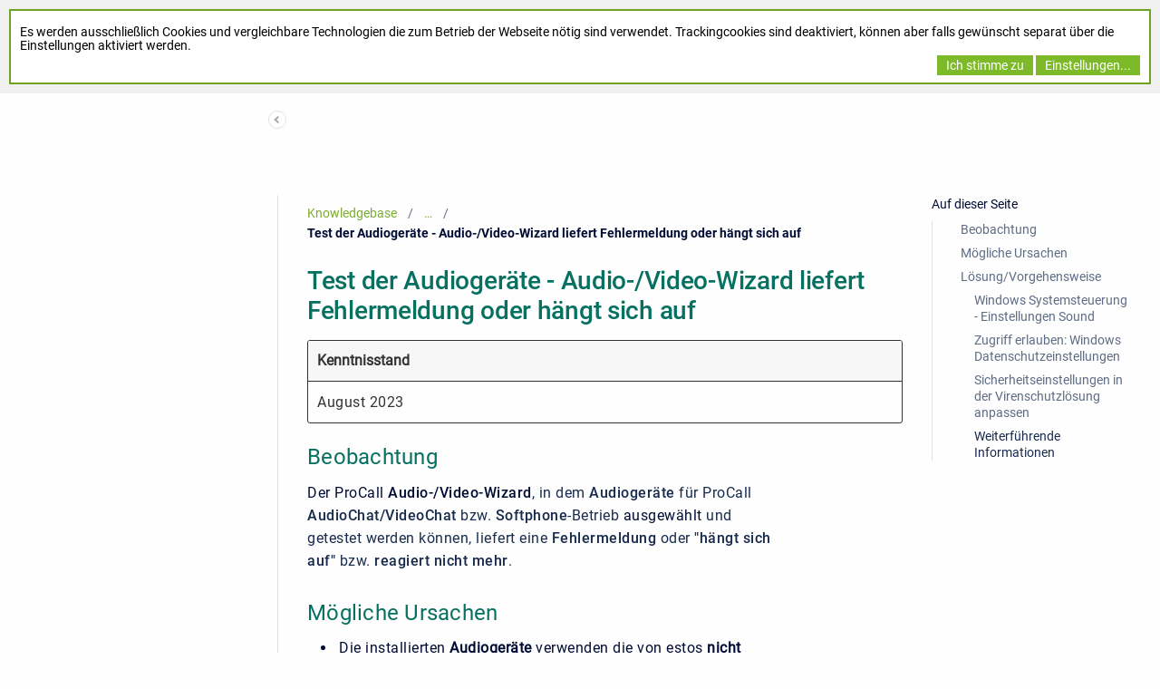

--- FILE ---
content_type: text/html;charset=utf-8
request_url: https://support.estos.de/de/procall-enterprise/test-der-audiogeraete-audio-video-wizard-liefert-fehlermeldung-oder-haengt-sich-auf
body_size: 18761
content:


    



        
                                                        








            <!doctype html>
<html class="no-js"
      lang="en">
<head>
    <meta charset="utf-8"/>
    <meta http-equiv="x-ua-compatible"
          content="ie=edge">
    <meta name="viewport"
          content="width=device-width, initial-scale=1"/>
    <meta name="theme-base-url"
          content="/_/de.xalt.confluence.plugins.estos.estos-help-center-theme:estos-helpcenter-theme/1758101868299">
    <meta id="atlassian-token"
          name="atlassian-token"
          content="cd7fc72d4256c3558215e26aeabb38956a04952b"/>
    <meta name="atl_token"
          content="cd7fc72d4256c3558215e26aeabb38956a04952b"/>
    <meta name="ajs-page-id"
          content="790364381"/>
    <meta name="ajs-parent-page-id"
          content="147390872">
    <meta name="ajs-space-key"
          content="FAQ">
    <meta name="Help Center Version"
          content="1.2.17" />
        <meta id="confluence-base-url" name="confluence-base-url" content="https://wiki.estos.de">
<meta id="ajs-static-resource-url-prefix" name="ajs-static-resource-url-prefix" content="/s/1h1p26/9203/14mqm76/_">
<meta id="confluence-context-path" name="confluence-context-path" content="">
<meta id="ajs-enabled-dark-features" name="ajs-enabled-dark-features" content="confluence.wrap.macro.disable,enable.legacy.edit.in.office,site-wide.shared-drafts,site-wide.synchrony,confluence.view.edit.transition,confluence.attachments.bulk.delete,confluence-inline-comments-resolved,http.session.registrar,theme.switcher,scope.manage.subscriptions,atlassian.cdn.static.assets,confluence.efi.onboarding.rich.space.content,file-annotations,crowd.sync.nested.groups.group.membership.changes.batching.enabled,atlassian.webresource.performance.tracking.disable,confluence.page.readtime,atlassian.authentication.sso.fallback.to.cached.user.when.operation.failed,lucene.caching.filter,confluence.convert.page.to.blog,confluence.table.resizable,notification.batch,confluence-inline-comments-rich-editor,confluence.copy-heading-link,site-wide.synchrony.opt-in,atlassian.webresource.twophase.js.i18n.disabled,confluence.edit.wordcount,gatekeeper-ui-v2,confluence.search.improvements.ranking,crowd.event.transformer.directory.manager.cache,mobile.supported.version,crowd.sync.delete.user.memberships.batching.enabled,confluence.dark.theme.text.colors,quick-reload-inline-comments-flags,cql.search.screen,clc.quick.create,nps.survey.inline.dialog,confluence.efi.onboarding.new.templates,pdf-preview,com.atlassian.analytics.essential.supported,confluence.retention.rules.trash.fast.removal,previews.sharing,previews.versions,collaborative-audit-log,confluence.reindex.improvements,previews.conversion-service,atlassian.servlet.filter.default.to.licensed.access.enabled,read.only.mode,graphql,benefits.modal,previews.trigger-all-file-types,AsyncReplicationCache,attachment.extracted.text.extractor,confluence.readable.url,previews.sharing.pushstate,tc.tacca.dacca,confluence.reindex.audit,atlassian.rest.default.to.licensed.access.enabled,confluence.retention.rules.version.fast.removal,confluence.denormalisedpermissions,file-annotations.likes,v2.content.name.searcher,confluence.reindex.spaces,confluence.fast-xml-backup-restore,embedded.crowd.directory.azuread.enabled,pulp,confluence-inline-comments,confluence-inline-comments-dangling-comment,confluence.fast-space-deletion,confluence.retention.rules">
<meta id="ajs-context-path" name="ajs-context-path" content="">
<meta id="ajs-base-url" name="ajs-base-url" content="https://wiki.estos.de">
<meta id="ajs-user-locale" name="ajs-user-locale" content="de_DE">


        








<meta id="sv-space-config" name="sv-space-config" content=" sv-sc-enablePermalinks sv-sc-enableSearch sv-sc-enableTranslation sv-sc-any-isTargetSpace-enableVersionManagement-enableTranslation-enableVariants-enablePermalinks sv-sc-any-isTargetSpace-enableVersionManagement-enableTranslation-enableVariants sv-sc-any-enableVersionManagement-enableTranslation-enablePermalinks sv-sc-any-enableVersionManagement-enableTranslation sv-sc-any-enableVersionManagement-enableTranslation-enableVariants sv-sc-any-enableVersionManagement-enableTranslation-enableVariants-enablePermalinks sv-sc-any" class=" sv-sc-enablePermalinks sv-sc-enableSearch sv-sc-enableTranslation sv-sc-any-isTargetSpace-enableVersionManagement-enableTranslation-enableVariants-enablePermalinks sv-sc-any-isTargetSpace-enableVersionManagement-enableTranslation-enableVariants sv-sc-any-enableVersionManagement-enableTranslation-enablePermalinks sv-sc-any-enableVersionManagement-enableTranslation sv-sc-any-enableVersionManagement-enableTranslation-enableVariants sv-sc-any-enableVersionManagement-enableTranslation-enableVariants-enablePermalinks sv-sc-any">
<meta id="sv-scroll-page-context" name="sv-scroll-page-context" content="{&quot;editor&quot;:{&quot;useDraft&quot;:false},&quot;product&quot;:{&quot;pluginKey&quot;:&quot;com.k15t.scroll.scroll-platform&quot;,&quot;version&quot;:&quot;4.7.12&quot;},&quot;confluenceMarketplaceBuildNumber&quot;:22655,&quot;page&quot;:{&quot;isAvailable&quot;:true,&quot;isMasterPage&quot;:true,&quot;hasChildren&quot;:false,&quot;variants&quot;:{&quot;isAvailableInCurrentVariant&quot;:true,&quot;availableInVariants&quot;:[]},&quot;isFallbackChange&quot;:false,&quot;targetVersion&quot;:{&quot;id&quot;:&quot;current&quot;,&quot;name&quot;:&quot;Aktuell veröffentlicht&quot;,&quot;archived&quot;:false,&quot;color&quot;:&quot;#999999&quot;,&quot;runtimeAccessible&quot;:true,&quot;versionId&quot;:&quot;current&quot;,&quot;releaseDateAsString&quot;:&quot;&quot;,&quot;isArchived&quot;:false,&quot;isEditableVersion&quot;:false},&quot;scrollPageTitle&quot;:&quot;Test der Audiogeräte - Audio-/Video-Wizard liefert Fehlermeldung oder hängt sich auf&quot;,&quot;workflowStateId&quot;:&quot;&quot;,&quot;scrollPageKeyUrl&quot;:&quot;&quot;,&quot;isNonMatchingVersion&quot;:true,&quot;isHomePage&quot;:false,&quot;isUnresolvedChange&quot;:false,&quot;changeType&quot;:&quot;&quot;,&quot;isKeepUnversioned&quot;:false,&quot;scrollBreadcrumbs&quot;:[{&quot;type&quot;:&quot;space&quot;,&quot;target&quot;:&quot;/dashboard.action&quot;,&quot;cssClass&quot;:&quot;&quot;},{&quot;type&quot;:&quot;space&quot;,&quot;displayTitle&quot;:&quot;Knowledgebase&quot;,&quot;target&quot;:&quot;/spaces/FAQ/pages/172032104/estos+Support+Portal&quot;,&quot;cssClass&quot;:&quot;&quot;},{&quot;type&quot;:&quot;page&quot;,&quot;displayTitle&quot;:&quot;estos : Support Portal&quot;,&quot;target&quot;:&quot;/spaces/FAQ/pages/172032104/estos+Support+Portal&quot;,&quot;cssClass&quot;:&quot;&quot;,&quot;scrollPageId&quot;:&quot;AC120004017380061B781DDC7A8B12DA&quot;},{&quot;type&quot;:&quot;page&quot;,&quot;displayTitle&quot;:&quot;ProCall Enterprise&quot;,&quot;target&quot;:&quot;/spaces/FAQ/pages/147390872/ProCall+Enterprise&quot;,&quot;cssClass&quot;:&quot;&quot;,&quot;scrollPageId&quot;:&quot;AC12000401737F983E6880690EB3AC7D&quot;}],&quot;pageId&quot;:790364381,&quot;scrollPageKey&quot;:&quot;&quot;,&quot;translationStatus&quot;:&quot;translated&quot;,&quot;isUnversionedPage&quot;:true,&quot;isLastVersion&quot;:false,&quot;isAddedInCurrentVersion&quot;:true,&quot;workflowState&quot;:&quot;&quot;,&quot;permalink&quot;:&quot;Test der Audiogeräte - Audio-/Video-Wizard liefert Fehlermeldung oder hängt sich auf&quot;,&quot;scrollPageId&quot;:&quot;AC130003018A46FEDC57F12648D765C1&quot;,&quot;isChange&quot;:false,&quot;masterPageId&quot;:790364381},&quot;user&quot;:{&quot;settings&quot;:{&quot;isShowTopLevelPages&quot;:false,&quot;isDisplayDefaultLanguageContent&quot;:false,&quot;isRememberTreeState&quot;:true,&quot;isHighlightIncludes&quot;:true,&quot;isDisplayPageInfoPanel&quot;:true,&quot;isReadOnlyView&quot;:false,&quot;isHighlightConditionalContent&quot;:true,&quot;isShowUnavailablePages&quot;:true,&quot;isShowArchivedVersions&quot;:false},&quot;currentVariant&quot;:{&quot;id&quot;:&quot;all&quot;,&quot;name&quot;:&quot;all&quot;,&quot;description&quot;:&quot;&quot;,&quot;isPublic&quot;:false,&quot;isDefault&quot;:false,&quot;conditions&quot;:[]},&quot;currentLanguage&quot;:{&quot;key&quot;:&quot;de&quot;,&quot;encodedKey&quot;:&quot;de&quot;,&quot;displayName&quot;:&quot;Deutsch&quot;,&quot;isOriginal&quot;:true},&quot;permissions&quot;:{&quot;AdministerSpace&quot;:false,&quot;ManageContent&quot;:false,&quot;Contribute&quot;:false,&quot;Review&quot;:false,&quot;AdministerSystem&quot;:false,&quot;View&quot;:true,&quot;Translate&quot;:false},&quot;hasEditRestrictionForVersion&quot;:true,&quot;workingVersion&quot;:{&quot;id&quot;:&quot;current&quot;,&quot;name&quot;:&quot;Aktuell veröffentlicht&quot;,&quot;archived&quot;:false,&quot;color&quot;:&quot;#999999&quot;,&quot;runtimeAccessible&quot;:true,&quot;versionId&quot;:&quot;current&quot;,&quot;releaseDateAsString&quot;:&quot;&quot;,&quot;isArchived&quot;:false,&quot;isEditableVersion&quot;:true}},&quot;modules&quot;:{&quot;Publishing&quot;:{&quot;hasValidLicense&quot;:true,&quot;type&quot;:&quot;Publishing&quot;,&quot;isActive&quot;:true,&quot;licenseValidationMessageAsHtml&quot;:&quot;Lizenz für Scroll Versions ist gültig.&quot;,&quot;isEnabledInSpace&quot;:false},&quot;TranslationManagement&quot;:{&quot;hasValidLicense&quot;:true,&quot;type&quot;:&quot;TranslationManagement&quot;,&quot;isActive&quot;:true,&quot;licenseValidationMessageAsHtml&quot;:&quot;Lizenz für Scroll Translations ist gültig.&quot;,&quot;isEnabledInSpace&quot;:true},&quot;PermalinkSupport&quot;:{&quot;hasValidLicense&quot;:true,&quot;type&quot;:&quot;PermalinkSupport&quot;,&quot;isActive&quot;:true,&quot;licenseValidationMessageAsHtml&quot;:&quot;Lizenz für Scroll Versions ist gültig.&quot;,&quot;isEnabledInSpace&quot;:true},&quot;WorkflowManagement&quot;:{&quot;isComalaIntegrationPluginEnabled&quot;:false,&quot;isComalaPluginEnabled&quot;:false,&quot;hasValidLicense&quot;:true,&quot;type&quot;:&quot;WorkflowManagement&quot;,&quot;isActive&quot;:true,&quot;licenseValidationMessageAsHtml&quot;:&quot;Lizenz für Scroll Versions ist gültig.&quot;,&quot;isEnabledInSpace&quot;:false},&quot;TargetSpace&quot;:{&quot;hasValidLicense&quot;:true,&quot;type&quot;:&quot;TargetSpace&quot;,&quot;isActive&quot;:true,&quot;licenseValidationMessageAsHtml&quot;:&quot;&quot;,&quot;isEnabledInSpace&quot;:false},&quot;Seo&quot;:{&quot;hasValidLicense&quot;:true,&quot;type&quot;:&quot;Seo&quot;,&quot;isActive&quot;:true,&quot;licenseValidationMessageAsHtml&quot;:&quot;Lizenz für Scroll Versions ist gültig.&quot;,&quot;isEnabledInSpace&quot;:false},&quot;VariantManagement&quot;:{&quot;hasValidLicense&quot;:true,&quot;type&quot;:&quot;VariantManagement&quot;,&quot;isActive&quot;:true,&quot;licenseValidationMessageAsHtml&quot;:&quot;Lizenz für Scroll Versions ist gültig.&quot;,&quot;isEnabledInSpace&quot;:false},&quot;VersionManagement&quot;:{&quot;hasValidLicense&quot;:true,&quot;type&quot;:&quot;VersionManagement&quot;,&quot;isActive&quot;:true,&quot;licenseValidationMessageAsHtml&quot;:&quot;Lizenz für Scroll Versions ist gültig.&quot;,&quot;isEnabledInSpace&quot;:false}},&quot;space&quot;:{&quot;isUnrecommendedFeatureRestrictEditInReaderViewEnabled&quot;:false,&quot;allLanguages&quot;:[{&quot;key&quot;:&quot;de&quot;,&quot;encodedKey&quot;:&quot;de&quot;,&quot;displayName&quot;:&quot;Deutsch&quot;,&quot;isOriginal&quot;:true},{&quot;key&quot;:&quot;en&quot;,&quot;encodedKey&quot;:&quot;en&quot;,&quot;displayName&quot;:&quot;Englisch&quot;,&quot;isOriginal&quot;:false}],&quot;isTargetSpace&quot;:false,&quot;isRestrictEditInReaderView&quot;:false,&quot;isScrollVersionsEnabled&quot;:true,&quot;allRemoteSystems&quot;:[],&quot;homePage&quot;:{&quot;scrollPageTitle&quot;:&quot;estos : Support Portal&quot;,&quot;pageId&quot;:172032104,&quot;scrollPageId&quot;:&quot;AC120004017380061B781DDC7A8B12DA&quot;},&quot;allVariants&quot;:[],&quot;isUnrecommendedFeaturePublishToSameEnabled&quot;:false,&quot;allVersions&quot;:[],&quot;isRemotePublishingToSameSystemAllowed&quot;:false,&quot;messages&quot;:[],&quot;theme&quot;:{&quot;selectedTheme&quot;:&quot;com.atlassian.confluence.themes.default:theme-default&quot;,&quot;isDerived&quot;:true,&quot;isThemeCompatible&quot;:true,&quot;pageTitleSelector&quot;:&quot;#title-text a:first-of-type&quot;,&quot;pageKeySelector&quot;:&quot;#title-text&quot;,&quot;contentManagementToolbarSelector&quot;:&quot;.theme-default #custom-content-header, .theme-default #main-header&quot;,&quot;breadcrumbsSelector&quot;:&quot;#breadcrumbs&quot;,&quot;breadcrumbsFilter&quot;:&quot;&gt; li:has(a[href*=\&quot;collector\&quot;]) ~ li&quot;,&quot;breadcrumbsTypeFilter&quot;:&quot;space&quot;,&quot;pageTreeContainerSelector&quot;:&quot;.ia-secondary-container[data-tree-type=page-tree] .ia-secondary-content&quot;,&quot;pageTreeContainerTemplate&quot;:&quot;Scroll.Versions.Templates.ThemeIntegration.ConfluenceDefault.defaultThemeIntegration&quot;,&quot;pageTreeChildrenTemplate&quot;:&quot;Scroll.Versions.Templates.ThemeIntegration.ConfluenceDefault.childrenDefaultTheme&quot;,&quot;pageTreeChildrenContainerSelector&quot;:&quot;.sv-pt-children.plugin_pagetree_children_list&quot;,&quot;pageTreeChildrenToggleClassesToToggle&quot;:&quot;icon-section-opened icon-section-closed&quot;,&quot;customJavaScript&quot;:&quot;Scroll.Versions.ThemeIntegration.ConfluenceDefault.postProcess&quot;,&quot;customCssSelectorsToHide&quot;:&quot;.ia-secondary-container[data-tree-type=pages]&quot;,&quot;svContentFooterSelector&quot;:&quot;append: #main&quot;,&quot;svContentHeaderSelector&quot;:&quot;before: #main-header&quot;,&quot;svNavigationSelector&quot;:&quot;after: .acs-nav-wrapper&quot;,&quot;svBylineSelector&quot;:&quot;append: .page-metadata&quot;},&quot;config&quot;:{&quot;enableVersionManagement&quot;:false,&quot;enableTranslation&quot;:true,&quot;enableVariants&quot;:false,&quot;isAllVariantVisibleInViewport&quot;:false,&quot;enablePermalinks&quot;:true,&quot;enableSeo&quot;:false,&quot;isTargetSpace&quot;:false,&quot;restrictEditInReaderView&quot;:false,&quot;workflowType&quot;:&quot;NONE&quot;,&quot;hasCorrectComalaSpaceSetup&quot;:false,&quot;enableSearch&quot;:true}},&quot;products&quot;:{&quot;com.k15t.scroll.scroll-translations&quot;:{&quot;pluginKey&quot;:&quot;com.k15t.scroll.scroll-translations&quot;,&quot;version&quot;:&quot;4.7.12&quot;},&quot;com.k15t.scroll.scroll-platform&quot;:{&quot;pluginKey&quot;:&quot;com.k15t.scroll.scroll-platform&quot;,&quot;version&quot;:&quot;4.7.12&quot;},&quot;com.k15t.scroll.scroll-versions&quot;:{&quot;pluginKey&quot;:&quot;com.k15t.scroll.scroll-versions&quot;,&quot;version&quot;:&quot;4.7.12&quot;}}}">
<script>
    (function() {
        'use strict';
        var pageContext = document.getElementById('sv-scroll-page-context').getAttribute("content");
        if (pageContext) {
            var scrollContext = JSON.parse(pageContext);
            if (window.Scroll) {
                if (window.Scroll.Versions) {
                    window.Scroll.Versions.Context = scrollContext;
                } else {
                    window.Scroll.Versions = { Context: scrollContext };
                }
            } else {
                window.Scroll = { Versions: { Context: scrollContext } };
            }
        }
    })();
</script>


        
        
    

        
    
    
    
    
    
    
    
    
    
    
    <script>
window.WRM=window.WRM||{};window.WRM._unparsedData=window.WRM._unparsedData||{};window.WRM._unparsedErrors=window.WRM._unparsedErrors||{};
WRM._unparsedData["com.atlassian.applinks.applinks-plugin:applinks-common-exported.entity-types"]="{\u0022singular\u0022:{\u0022refapp.charlie\u0022:\u0022Charlie\u0022,\u0022fecru.project\u0022:\u0022Crucible-Projekt\u0022,\u0022fecru.repository\u0022:\u0022FishEye-Ablage\u0022,\u0022stash.project\u0022:\u0022Stash Projekt\u0022,\u0022generic.entity\u0022:\u0022Generisches Projekt\u0022,\u0022confluence.space\u0022:\u0022Confluence-Bereich\u0022,\u0022bamboo.project\u0022:\u0022Bamboo-Projekt\u0022,\u0022jira.project\u0022:\u0022Jira-Projekt\u0022},\u0022plural\u0022:{\u0022refapp.charlie\u0022:\u0022Charlies\u0022,\u0022fecru.project\u0022:\u0022Crucible-Projekte\u0022,\u0022fecru.repository\u0022:\u0022FishEye-Ablagen\u0022,\u0022stash.project\u0022:\u0022Stash Projekte\u0022,\u0022generic.entity\u0022:\u0022Generische Projekte\u0022,\u0022confluence.space\u0022:\u0022Confluence-Bereiche\u0022,\u0022bamboo.project\u0022:\u0022Bamboo-Projekte\u0022,\u0022jira.project\u0022:\u0022Jira-Projekte\u0022}}";
WRM._unparsedData["com.atlassian.plugins.atlassian-plugins-webresource-plugin:context-path.context-path"]="\u0022\u0022";
WRM._unparsedData["confluence.macro.metadata.provider:macro-browser-metadata-resources.macro-meta-client-cache-key"]="\u00221762743579787\u0022";
WRM._unparsedData["com.atlassian.applinks.applinks-plugin:applinks-common-exported.authentication-types"]="{\u0022com.atlassian.applinks.api.auth.types.BasicAuthenticationProvider\u0022:\u0022Basiszugriff\u0022,\u0022com.atlassian.applinks.api.auth.types.TrustedAppsAuthenticationProvider\u0022:\u0022Vertrauensw\u00fcrdige Anwendungen\u0022,\u0022com.atlassian.applinks.api.auth.types.CorsAuthenticationProvider\u0022:\u0022CORS\u0022,\u0022com.atlassian.applinks.api.auth.types.OAuthAuthenticationProvider\u0022:\u0022OAuth\u0022,\u0022com.atlassian.applinks.api.auth.types.TwoLeggedOAuthAuthenticationProvider\u0022:\u0022OAuth\u0022,\u0022com.atlassian.applinks.api.auth.types.TwoLeggedOAuthWithImpersonationAuthenticationProvider\u0022:\u0022OAuth\u0022,\u0022com.atlassian.applinks.api.auth.types.ThreeLeggedOAuth2AuthenticationProvider\u0022:\u0022OAuth 2.0\u0022,\u0022com.atlassian.applinks.api.auth.types.TwoLeggedOAuth2AuthenticationProvider\u0022:\u0022OAuth 2.0\u0022}";
WRM._unparsedData["com.atlassian.applinks.applinks-plugin:applinks-common-exported.applinks-types"]="{\u0022crowd\u0022:\u0022Crowd\u0022,\u0022confluence\u0022:\u0022Confluence\u0022,\u0022fecru\u0022:\u0022FishEye / Crucible\u0022,\u0022stash\u0022:\u0022Stash\u0022,\u0022jira\u0022:\u0022Jira\u0022,\u0022refapp\u0022:\u0022Referenz-Anwendung\u0022,\u0022bamboo\u0022:\u0022Bamboo\u0022,\u0022cloud.services\u0022:\u0022Atlassian Cloud-Services\u0022,\u0022generic\u0022:\u0022Generische Anwendung\u0022}";
WRM._unparsedData["com.atlassian.applinks.applinks-plugin:applinks-common-exported.applinks-help-paths"]="{\u0022entries\u0022:{\u0022applinks.docs.root\u0022:\u0022https://confluence.atlassian.com/display/APPLINKS-103/\u0022,\u0022applinks.docs.diagnostics.troubleshoot.sslunmatched\u0022:\u0022SSL+and+application+link+troubleshooting+guide\u0022,\u0022applinks.docs.diagnostics.troubleshoot.oauthsignatureinvalid\u0022:\u0022OAuth+troubleshooting+guide\u0022,\u0022applinks.docs.diagnostics.troubleshoot.oauthtimestamprefused\u0022:\u0022OAuth+troubleshooting+guide\u0022,\u0022applinks.docs.delete.entity.link\u0022:\u0022Create+links+between+projects\u0022,\u0022applinks.docs.adding.application.link\u0022:\u0022Link+Atlassian+applications+to+work+together\u0022,\u0022applinks.docs.administration.guide\u0022:\u0022Application+Links+Documentation\u0022,\u0022applinks.docs.oauth.security\u0022:\u0022OAuth+security+for+application+links\u0022,\u0022applinks.docs.troubleshoot.application.links\u0022:\u0022Troubleshoot+application+links\u0022,\u0022applinks.docs.diagnostics.troubleshoot.unknownerror\u0022:\u0022Network+and+connectivity+troubleshooting+guide\u0022,\u0022applinks.docs.configuring.auth.trusted.apps\u0022:\u0022Configuring+Trusted+Applications+authentication+for+an+application+link\u0022,\u0022applinks.docs.diagnostics.troubleshoot.authlevelunsupported\u0022:\u0022OAuth+troubleshooting+guide\u0022,\u0022applinks.docs.diagnostics.troubleshoot.ssluntrusted\u0022:\u0022SSL+and+application+link+troubleshooting+guide\u0022,\u0022applinks.docs.diagnostics.troubleshoot.unknownhost\u0022:\u0022Network+and+connectivity+troubleshooting+guide\u0022,\u0022applinks.docs.delete.application.link\u0022:\u0022Link+Atlassian+applications+to+work+together\u0022,\u0022applinks.docs.adding.project.link\u0022:\u0022Configuring+Project+links+across+Applications\u0022,\u0022applinks.docs.link.applications\u0022:\u0022Link+Atlassian+applications+to+work+together\u0022,\u0022applinks.docs.diagnostics.troubleshoot.oauthproblem\u0022:\u0022OAuth+troubleshooting+guide\u0022,\u0022applinks.docs.diagnostics.troubleshoot.migration\u0022:\u0022Update+application+links+to+use+OAuth\u0022,\u0022applinks.docs.relocate.application.link\u0022:\u0022Link+Atlassian+applications+to+work+together\u0022,\u0022applinks.docs.administering.entity.links\u0022:\u0022Create+links+between+projects\u0022,\u0022applinks.docs.upgrade.application.link\u0022:\u0022OAuth+security+for+application+links\u0022,\u0022applinks.docs.diagnostics.troubleshoot.connectionrefused\u0022:\u0022Network+and+connectivity+troubleshooting+guide\u0022,\u0022applinks.docs.configuring.auth.oauth\u0022:\u0022OAuth+security+for+application+links\u0022,\u0022applinks.docs.insufficient.remote.permission\u0022:\u0022OAuth+security+for+application+links\u0022,\u0022applinks.docs.configuring.application.link.auth\u0022:\u0022OAuth+security+for+application+links\u0022,\u0022applinks.docs.diagnostics\u0022:\u0022Application+links+diagnostics\u0022,\u0022applinks.docs.configured.authentication.types\u0022:\u0022OAuth+security+for+application+links\u0022,\u0022applinks.docs.adding.entity.link\u0022:\u0022Create+links+between+projects\u0022,\u0022applinks.docs.diagnostics.troubleshoot.unexpectedresponse\u0022:\u0022Network+and+connectivity+troubleshooting+guide\u0022,\u0022applinks.docs.configuring.auth.basic\u0022:\u0022Configuring+Basic+HTTP+Authentication+for+an+Application+Link\u0022,\u0022applinks.docs.diagnostics.troubleshoot.authlevelmismatch\u0022:\u0022OAuth+troubleshooting+guide\u0022}}";
WRM._unparsedData["com.atlassian.confluence.plugins.confluence-feature-discovery-plugin:confluence-feature-discovery-plugin-resources.test-mode"]="false";
if(window.WRM._dataArrived)window.WRM._dataArrived();</script>
<script src="/s/8258db544dd8c0ae36140b5f27bd3b36-CDN/1h1p26/9203/14mqm76/fa7c4cfa458762b0b002244fe460500e/_/download/contextbatch/js/_super/batch.js?enable.legacy.edit.in.office=true&amp;locale=de-DE" data-wrm-key="_super" data-wrm-batch-type="context" data-initially-rendered></script>
<script src="/s/30c9856a2c0d3556f854d6e199120368-CDN/1h1p26/9203/14mqm76/2a5a24d4e2c01ab882bea5d2dd3587c3/_/download/contextbatch/js/viewcontent,-_super/batch.js?enable.legacy.edit.in.office=true&amp;highlightactions=true&amp;locale=de-DE" data-wrm-key="viewcontent,-_super" data-wrm-batch-type="context" data-initially-rendered></script>
<script src="/s/d41d8cd98f00b204e9800998ecf8427e-CDN/1h1p26/9203/14mqm76/19.5.27/_/download/batch/confluence.extra.jira:amd-support/confluence.extra.jira:amd-support.js" data-wrm-key="confluence.extra.jira:amd-support" data-wrm-batch-type="resource" data-initially-rendered></script>
<script src="/s/d41d8cd98f00b204e9800998ecf8427e-CDN/1h1p26/9203/14mqm76/10.3.0/_/download/batch/com.atlassian.applinks.applinks-plugin:lodash-amd/com.atlassian.applinks.applinks-plugin:lodash-amd.js" data-wrm-key="com.atlassian.applinks.applinks-plugin:lodash-amd" data-wrm-batch-type="resource" data-initially-rendered></script>
<script src="/s/d41d8cd98f00b204e9800998ecf8427e-CDN/1h1p26/9203/14mqm76/10.3.0/_/download/batch/com.atlassian.applinks.applinks-plugin:applinks-lib/com.atlassian.applinks.applinks-plugin:applinks-lib.js" data-wrm-key="com.atlassian.applinks.applinks-plugin:applinks-lib" data-wrm-batch-type="resource" data-initially-rendered></script>
<script src="/s/8fa926aea23db35e8d1e0f3834ca3b53-CDN/1h1p26/9203/14mqm76/10.3.0/_/download/batch/com.atlassian.applinks.applinks-plugin:applinks-common-exported/com.atlassian.applinks.applinks-plugin:applinks-common-exported.js?locale=de-DE" data-wrm-key="com.atlassian.applinks.applinks-plugin:applinks-common-exported" data-wrm-batch-type="resource" data-initially-rendered></script>
<script src="/s/8fa926aea23db35e8d1e0f3834ca3b53-CDN/1h1p26/9203/14mqm76/9.12.9/_/download/batch/com.atlassian.auiplugin:split_aui.core/com.atlassian.auiplugin:split_aui.core.js?locale=de-DE" data-wrm-key="com.atlassian.auiplugin:split_aui.core" data-wrm-batch-type="resource" data-initially-rendered></script>
<script src="/s/8fa926aea23db35e8d1e0f3834ca3b53-CDN/1h1p26/9203/14mqm76/10.3.0/_/download/batch/com.atlassian.applinks.applinks-plugin:applinks-util-js/com.atlassian.applinks.applinks-plugin:applinks-util-js.js?locale=de-DE" data-wrm-key="com.atlassian.applinks.applinks-plugin:applinks-util-js" data-wrm-batch-type="resource" data-initially-rendered></script>
<script src="/s/8fa926aea23db35e8d1e0f3834ca3b53-CDN/1h1p26/9203/14mqm76/10.3.0/_/download/batch/com.atlassian.applinks.applinks-plugin:feature-oauth-dance/com.atlassian.applinks.applinks-plugin:feature-oauth-dance.js?locale=de-DE" data-wrm-key="com.atlassian.applinks.applinks-plugin:feature-oauth-dance" data-wrm-batch-type="resource" data-initially-rendered></script>
<script src="/s/d41d8cd98f00b204e9800998ecf8427e-CDN/1h1p26/9203/14mqm76/10.3.0/_/download/batch/com.atlassian.applinks.applinks-plugin:applinks-oauth-ui/com.atlassian.applinks.applinks-plugin:applinks-oauth-ui.js" data-wrm-key="com.atlassian.applinks.applinks-plugin:applinks-oauth-ui" data-wrm-batch-type="resource" data-initially-rendered></script>
<script src="/s/8fa926aea23db35e8d1e0f3834ca3b53-CDN/1h1p26/9203/14mqm76/19.5.27/_/download/batch/confluence.extra.jira:common/confluence.extra.jira:common.js?locale=de-DE" data-wrm-key="confluence.extra.jira:common" data-wrm-batch-type="resource" data-initially-rendered></script>
<script src="/s/d41d8cd98f00b204e9800998ecf8427e-CDN/1h1p26/9203/14mqm76/19.5.27/_/download/batch/confluence.extra.jira:jira-issues-view-mode-async-resource/confluence.extra.jira:jira-issues-view-mode-async-resource.js" data-wrm-key="confluence.extra.jira:jira-issues-view-mode-async-resource" data-wrm-batch-type="resource" data-initially-rendered></script>
<script src="/s/8fa926aea23db35e8d1e0f3834ca3b53-CDN/1h1p26/9203/14mqm76/9.12.9/_/download/batch/com.atlassian.auiplugin:split_aui.page.iconography/com.atlassian.auiplugin:split_aui.page.iconography.js?locale=de-DE" data-wrm-key="com.atlassian.auiplugin:split_aui.page.iconography" data-wrm-batch-type="resource" data-initially-rendered></script>
<script src="/s/8fa926aea23db35e8d1e0f3834ca3b53-CDN/1h1p26/9203/14mqm76/19.5.27/_/download/batch/confluence.extra.jira:jira-issues-view-mode-resources/confluence.extra.jira:jira-issues-view-mode-resources.js?locale=de-DE" data-wrm-key="confluence.extra.jira:jira-issues-view-mode-resources" data-wrm-batch-type="resource" data-initially-rendered></script>
<script src="/s/8fa926aea23db35e8d1e0f3834ca3b53-CDN/1h1p26/9203/14mqm76/19.5.27/_/download/batch/confluence.extra.jira:web-resources/confluence.extra.jira:web-resources.js?locale=de-DE" data-wrm-key="confluence.extra.jira:web-resources" data-wrm-batch-type="resource" data-initially-rendered></script>
<script src="/s/d41d8cd98f00b204e9800998ecf8427e-CDN/1h1p26/9203/14mqm76/19.5.51/_/download/batch/com.atlassian.confluence.plugins.confluence-previews:mediaviewer-core/com.atlassian.confluence.plugins.confluence-previews:mediaviewer-core.js" data-wrm-key="com.atlassian.confluence.plugins.confluence-previews:mediaviewer-core" data-wrm-batch-type="resource" data-initially-rendered></script>
<script src="/s/8fa926aea23db35e8d1e0f3834ca3b53-CDN/1h1p26/9203/14mqm76/19.5.51/_/download/batch/com.atlassian.confluence.plugins.confluence-previews:confluence-previews-js/com.atlassian.confluence.plugins.confluence-previews:confluence-previews-js.js?locale=de-DE" data-wrm-key="com.atlassian.confluence.plugins.confluence-previews:confluence-previews-js" data-wrm-batch-type="resource" data-initially-rendered></script>
<script src="/s/8fa926aea23db35e8d1e0f3834ca3b53-CDN/1h1p26/9203/14mqm76/9.12.9/_/download/batch/com.atlassian.auiplugin:split_aui.splitchunk.vendors--901bedc195/com.atlassian.auiplugin:split_aui.splitchunk.vendors--901bedc195.js?locale=de-DE" data-wrm-key="com.atlassian.auiplugin:split_aui.splitchunk.vendors--901bedc195" data-wrm-batch-type="resource" data-initially-rendered></script>
<script src="/s/8fa926aea23db35e8d1e0f3834ca3b53-CDN/1h1p26/9203/14mqm76/9.12.9/_/download/batch/com.atlassian.auiplugin:split_jquery.ui.position/com.atlassian.auiplugin:split_jquery.ui.position.js?locale=de-DE" data-wrm-key="com.atlassian.auiplugin:split_jquery.ui.position" data-wrm-batch-type="resource" data-initially-rendered></script>
<script src="/s/8fa926aea23db35e8d1e0f3834ca3b53-CDN/1h1p26/9203/14mqm76/9.12.9/_/download/batch/com.atlassian.auiplugin:split_aui.splitchunk.vendors--d30d262cc0/com.atlassian.auiplugin:split_aui.splitchunk.vendors--d30d262cc0.js?locale=de-DE" data-wrm-key="com.atlassian.auiplugin:split_aui.splitchunk.vendors--d30d262cc0" data-wrm-batch-type="resource" data-initially-rendered></script>
<script src="/s/8fa926aea23db35e8d1e0f3834ca3b53-CDN/1h1p26/9203/14mqm76/9.12.9/_/download/batch/com.atlassian.auiplugin:split_jquery.ui.droppable/com.atlassian.auiplugin:split_jquery.ui.droppable.js?locale=de-DE" data-wrm-key="com.atlassian.auiplugin:split_jquery.ui.droppable" data-wrm-batch-type="resource" data-initially-rendered></script>
<script src="/s/8fa926aea23db35e8d1e0f3834ca3b53-CDN/1h1p26/9203/14mqm76/9.12.9/_/download/batch/com.atlassian.auiplugin:split_aui.splitchunk.vendors--4a3ab9ef75/com.atlassian.auiplugin:split_aui.splitchunk.vendors--4a3ab9ef75.js?locale=de-DE" data-wrm-key="com.atlassian.auiplugin:split_aui.splitchunk.vendors--4a3ab9ef75" data-wrm-batch-type="resource" data-initially-rendered></script>
<script src="/s/8fa926aea23db35e8d1e0f3834ca3b53-CDN/1h1p26/9203/14mqm76/9.12.9/_/download/batch/com.atlassian.auiplugin:split_jquery.ui.resizable/com.atlassian.auiplugin:split_jquery.ui.resizable.js?locale=de-DE" data-wrm-key="com.atlassian.auiplugin:split_jquery.ui.resizable" data-wrm-batch-type="resource" data-initially-rendered></script>
<script src="/s/8fa926aea23db35e8d1e0f3834ca3b53-CDN/1h1p26/9203/14mqm76/9.12.9/_/download/batch/com.atlassian.auiplugin:split_aui.splitchunk.vendors--3442b04575/com.atlassian.auiplugin:split_aui.splitchunk.vendors--3442b04575.js?locale=de-DE" data-wrm-key="com.atlassian.auiplugin:split_aui.splitchunk.vendors--3442b04575" data-wrm-batch-type="resource" data-initially-rendered></script>
<script src="/s/8fa926aea23db35e8d1e0f3834ca3b53-CDN/1h1p26/9203/14mqm76/9.12.9/_/download/batch/com.atlassian.auiplugin:split_jquery.ui.selectable/com.atlassian.auiplugin:split_jquery.ui.selectable.js?locale=de-DE" data-wrm-key="com.atlassian.auiplugin:split_jquery.ui.selectable" data-wrm-batch-type="resource" data-initially-rendered></script>
<script src="/s/8fa926aea23db35e8d1e0f3834ca3b53-CDN/1h1p26/9203/14mqm76/19.5.37/_/download/batch/com.atlassian.confluence.plugins.confluence-editor-plugin:split_vendors~core~page-editor-quit-dialog/com.atlassian.confluence.plugins.confluence-editor-plugin:split_vendors~core~page-editor-quit-dialog.js?locale=de-DE" data-wrm-key="com.atlassian.confluence.plugins.confluence-editor-plugin:split_vendors~core~page-editor-quit-dialog" data-wrm-batch-type="resource" data-initially-rendered></script>
<script src="/s/8fa926aea23db35e8d1e0f3834ca3b53-CDN/1h1p26/9203/14mqm76/19.5.37/_/download/batch/com.atlassian.confluence.plugins.confluence-editor-plugin:split_vendors~core/com.atlassian.confluence.plugins.confluence-editor-plugin:split_vendors~core.js?locale=de-DE" data-wrm-key="com.atlassian.confluence.plugins.confluence-editor-plugin:split_vendors~core" data-wrm-batch-type="resource" data-initially-rendered></script>
<script src="/s/8fa926aea23db35e8d1e0f3834ca3b53-CDN/1h1p26/9203/14mqm76/19.5.37/_/download/batch/com.atlassian.confluence.plugins.confluence-editor-plugin:split_core~page-editor-quit-dialog/com.atlassian.confluence.plugins.confluence-editor-plugin:split_core~page-editor-quit-dialog.js?locale=de-DE" data-wrm-key="com.atlassian.confluence.plugins.confluence-editor-plugin:split_core~page-editor-quit-dialog" data-wrm-batch-type="resource" data-initially-rendered></script>
<script src="/s/8fa926aea23db35e8d1e0f3834ca3b53-CDN/1h1p26/9203/14mqm76/9.5.2/_/download/batch/com.atlassian.confluence.editor:editor-internationalisation/com.atlassian.confluence.editor:editor-internationalisation.js?locale=de-DE" data-wrm-key="com.atlassian.confluence.editor:editor-internationalisation" data-wrm-batch-type="resource" data-initially-rendered></script>
<script src="/s/d41d8cd98f00b204e9800998ecf8427e-CDN/1h1p26/9203/14mqm76/19.5.43/_/download/batch/com.atlassian.confluence.plugins.confluence-frontend:dictionary/com.atlassian.confluence.plugins.confluence-frontend:dictionary.js" data-wrm-key="com.atlassian.confluence.plugins.confluence-frontend:dictionary" data-wrm-batch-type="resource" data-initially-rendered></script>
<script src="/s/d41d8cd98f00b204e9800998ecf8427e-CDN/1h1p26/9203/14mqm76/19.5.43/_/download/batch/com.atlassian.confluence.plugins.confluence-frontend:macro-js-overrides/com.atlassian.confluence.plugins.confluence-frontend:macro-js-overrides.js" data-wrm-key="com.atlassian.confluence.plugins.confluence-frontend:macro-js-overrides" data-wrm-batch-type="resource" data-initially-rendered></script>
<script src="/s/8fa926aea23db35e8d1e0f3834ca3b53-CDN/1h1p26/9203/14mqm76/19.5.43/_/download/batch/com.atlassian.confluence.plugins.confluence-ui-components:space-picker/com.atlassian.confluence.plugins.confluence-ui-components:space-picker.js?locale=de-DE" data-wrm-key="com.atlassian.confluence.plugins.confluence-ui-components:space-picker" data-wrm-batch-type="resource" data-initially-rendered></script>
<script src="/s/8fa926aea23db35e8d1e0f3834ca3b53-CDN/1h1p26/9203/14mqm76/9.12.9/_/download/batch/com.atlassian.auiplugin:split_aui.splitchunk.vendors--e6639db5ee/com.atlassian.auiplugin:split_aui.splitchunk.vendors--e6639db5ee.js?locale=de-DE" data-wrm-key="com.atlassian.auiplugin:split_aui.splitchunk.vendors--e6639db5ee" data-wrm-batch-type="resource" data-initially-rendered></script>
<script src="/s/8fa926aea23db35e8d1e0f3834ca3b53-CDN/1h1p26/9203/14mqm76/9.12.9/_/download/batch/com.atlassian.auiplugin:split_aui.splitchunk.vendors--7a9616a1ab/com.atlassian.auiplugin:split_aui.splitchunk.vendors--7a9616a1ab.js?locale=de-DE" data-wrm-key="com.atlassian.auiplugin:split_aui.splitchunk.vendors--7a9616a1ab" data-wrm-batch-type="resource" data-initially-rendered></script>
<script src="/s/8fa926aea23db35e8d1e0f3834ca3b53-CDN/1h1p26/9203/14mqm76/9.12.9/_/download/batch/com.atlassian.auiplugin:split_aui.component.form.date-select/com.atlassian.auiplugin:split_aui.component.form.date-select.js?locale=de-DE" data-wrm-key="com.atlassian.auiplugin:split_aui.component.form.date-select" data-wrm-batch-type="resource" data-initially-rendered></script>
<script src="/s/8fa926aea23db35e8d1e0f3834ca3b53-CDN/1h1p26/9203/14mqm76/19.5.43/_/download/batch/com.atlassian.confluence.plugins.confluence-frontend:date-picker/com.atlassian.confluence.plugins.confluence-frontend:date-picker.js?locale=de-DE" data-wrm-key="com.atlassian.confluence.plugins.confluence-frontend:date-picker" data-wrm-batch-type="resource" data-initially-rendered></script>
<script src="/s/8fa926aea23db35e8d1e0f3834ca3b53-CDN/1h1p26/9203/14mqm76/9.12.9/_/download/batch/com.atlassian.auiplugin:split_aui.splitchunk.vendors--2c9afa705d/com.atlassian.auiplugin:split_aui.splitchunk.vendors--2c9afa705d.js?locale=de-DE" data-wrm-key="com.atlassian.auiplugin:split_aui.splitchunk.vendors--2c9afa705d" data-wrm-batch-type="resource" data-initially-rendered></script>
<script src="/s/8fa926aea23db35e8d1e0f3834ca3b53-CDN/1h1p26/9203/14mqm76/9.12.9/_/download/batch/com.atlassian.auiplugin:split_aui.component.form.select2/com.atlassian.auiplugin:split_aui.component.form.select2.js?locale=de-DE" data-wrm-key="com.atlassian.auiplugin:split_aui.component.form.select2" data-wrm-batch-type="resource" data-initially-rendered></script>
<script src="/s/8fa926aea23db35e8d1e0f3834ca3b53-CDN/1h1p26/9203/14mqm76/19.5.43/_/download/batch/com.atlassian.confluence.plugins.confluence-ui-components:confluence-select/com.atlassian.confluence.plugins.confluence-ui-components:confluence-select.js?locale=de-DE" data-wrm-key="com.atlassian.confluence.plugins.confluence-ui-components:confluence-select" data-wrm-batch-type="resource" data-initially-rendered></script>
<script src="/s/a2fe9308359d61d8f59182a902794307-CDN/1h1p26/9203/14mqm76/19.5.43/_/download/batch/com.atlassian.confluence.plugins.confluence-ui-components:space-page-picker/com.atlassian.confluence.plugins.confluence-ui-components:space-page-picker.js?locale=de-DE" data-wrm-key="com.atlassian.confluence.plugins.confluence-ui-components:space-page-picker" data-wrm-batch-type="resource" data-initially-rendered></script>
<script src="/s/8fa926aea23db35e8d1e0f3834ca3b53-CDN/1h1p26/9203/14mqm76/19.5.43/_/download/batch/com.atlassian.confluence.plugins.confluence-ui-components:page-picker/com.atlassian.confluence.plugins.confluence-ui-components:page-picker.js?locale=de-DE" data-wrm-key="com.atlassian.confluence.plugins.confluence-ui-components:page-picker" data-wrm-batch-type="resource" data-initially-rendered></script>
<script src="/s/a2fe9308359d61d8f59182a902794307-CDN/1h1p26/9203/14mqm76/19.5.43/_/download/batch/com.atlassian.confluence.plugins.confluence-ui-components:label-picker/com.atlassian.confluence.plugins.confluence-ui-components:label-picker.js?locale=de-DE" data-wrm-key="com.atlassian.confluence.plugins.confluence-ui-components:label-picker" data-wrm-batch-type="resource" data-initially-rendered></script>
<script src="/s/8fa926aea23db35e8d1e0f3834ca3b53-CDN/1h1p26/9203/14mqm76/19.5.43/_/download/batch/com.atlassian.confluence.plugins.confluence-ui-components:include-exclude-picker/com.atlassian.confluence.plugins.confluence-ui-components:include-exclude-picker.js?locale=de-DE" data-wrm-key="com.atlassian.confluence.plugins.confluence-ui-components:include-exclude-picker" data-wrm-batch-type="resource" data-initially-rendered></script>
<script src="/s/a2fe9308359d61d8f59182a902794307-CDN/1h1p26/9203/14mqm76/19.5.43/_/download/batch/com.atlassian.confluence.plugins.confluence-ui-components:user-group-select2/com.atlassian.confluence.plugins.confluence-ui-components:user-group-select2.js?locale=de-DE" data-wrm-key="com.atlassian.confluence.plugins.confluence-ui-components:user-group-select2" data-wrm-batch-type="resource" data-initially-rendered></script>
<script src="/s/a2fe9308359d61d8f59182a902794307-CDN/1h1p26/9203/14mqm76/19.5.43/_/download/batch/com.atlassian.confluence.plugins.confluence-ui-components:cql/com.atlassian.confluence.plugins.confluence-ui-components:cql.js?locale=de-DE" data-wrm-key="com.atlassian.confluence.plugins.confluence-ui-components:cql" data-wrm-batch-type="resource" data-initially-rendered></script>
<script src="/s/a2fe9308359d61d8f59182a902794307-CDN/1h1p26/9203/14mqm76/19.5.20/_/download/batch/com.atlassian.confluence.plugins.confluence-create-content-plugin:user-select2/com.atlassian.confluence.plugins.confluence-create-content-plugin:user-select2.js?locale=de-DE" data-wrm-key="com.atlassian.confluence.plugins.confluence-create-content-plugin:user-select2" data-wrm-batch-type="resource" data-initially-rendered></script>
<script src="/s/8fa926aea23db35e8d1e0f3834ca3b53-CDN/1h1p26/9203/14mqm76/19.5.43/_/download/batch/com.atlassian.confluence.plugins.confluence-frontend:split_vendors-node_modules_atlassian_dc-theme-switcher_theme-efe7c28d_js/com.atlassian.confluence.plugins.confluence-frontend:split_vendors-node_modules_atlassian_dc-theme-switcher_theme-efe7c28d_js.js?locale=de-DE" data-wrm-key="com.atlassian.confluence.plugins.confluence-frontend:split_vendors-node_modules_atlassian_dc-theme-switcher_theme-efe7c28d_js" data-wrm-batch-type="resource" data-initially-rendered></script>
<script src="/s/8fa926aea23db35e8d1e0f3834ca3b53-CDN/1h1p26/9203/14mqm76/19.5.43/_/download/batch/com.atlassian.confluence.plugins.confluence-frontend:split_confluence_web_resources_event_require_confluence_api_event_/com.atlassian.confluence.plugins.confluence-frontend:split_confluence_web_resources_event_require_confluence_api_event_.js?locale=de-DE" data-wrm-key="com.atlassian.confluence.plugins.confluence-frontend:split_confluence_web_resources_event_require_confluence_api_event_" data-wrm-batch-type="resource" data-initially-rendered></script>
<script src="/s/8fa926aea23db35e8d1e0f3834ca3b53-CDN/1h1p26/9203/14mqm76/19.5.43/_/download/batch/com.atlassian.confluence.plugins.confluence-frontend:split_src_packages_theme-switcher_index_tsx/com.atlassian.confluence.plugins.confluence-frontend:split_src_packages_theme-switcher_index_tsx.js?locale=de-DE" data-wrm-key="com.atlassian.confluence.plugins.confluence-frontend:split_src_packages_theme-switcher_index_tsx" data-wrm-batch-type="resource" data-initially-rendered></script>
<script src="/s/8fa926aea23db35e8d1e0f3834ca3b53-CDN/1h1p26/9203/14mqm76/19.5.43/_/download/batch/com.atlassian.confluence.plugins.confluence-frontend:split_theme-switcher/com.atlassian.confluence.plugins.confluence-frontend:split_theme-switcher.js?locale=de-DE" data-wrm-key="com.atlassian.confluence.plugins.confluence-frontend:split_theme-switcher" data-wrm-batch-type="resource" data-initially-rendered></script>
<script src="/s/a2fe9308359d61d8f59182a902794307-CDN/1h1p26/9203/14mqm76/9.5.2/_/download/batch/com.atlassian.confluence.plugins.confluence-macro-browser:macro-browser-js/com.atlassian.confluence.plugins.confluence-macro-browser:macro-browser-js.js?locale=de-DE" data-wrm-key="com.atlassian.confluence.plugins.confluence-macro-browser:macro-browser-js" data-wrm-batch-type="resource" data-initially-rendered></script>
<script src="/s/d41d8cd98f00b204e9800998ecf8427e-CDN/1h1p26/9203/14mqm76/9.5.2/_/download/batch/com.atlassian.confluence.editor:attachments-insert-utils-resources/com.atlassian.confluence.editor:attachments-insert-utils-resources.js" data-wrm-key="com.atlassian.confluence.editor:attachments-insert-utils-resources" data-wrm-batch-type="resource" data-initially-rendered></script>
<script src="/s/8fa926aea23db35e8d1e0f3834ca3b53-CDN/1h1p26/9203/14mqm76/19.5.43/_/download/batch/com.atlassian.confluence.plugins.confluence-frontend:split_table-styles-editor/com.atlassian.confluence.plugins.confluence-frontend:split_table-styles-editor.js?locale=de-DE" data-wrm-key="com.atlassian.confluence.plugins.confluence-frontend:split_table-styles-editor" data-wrm-batch-type="resource" data-initially-rendered></script>
<script src="/s/d41d8cd98f00b204e9800998ecf8427e-CDN/1h1p26/9203/14mqm76/19.5.37/_/download/batch/com.atlassian.confluence.plugins.drag-and-drop:files-upload-analytics/com.atlassian.confluence.plugins.drag-and-drop:files-upload-analytics.js" data-wrm-key="com.atlassian.confluence.plugins.drag-and-drop:files-upload-analytics" data-wrm-batch-type="resource" data-initially-rendered></script>
<script src="/s/a2fe9308359d61d8f59182a902794307-CDN/1h1p26/9203/14mqm76/9.5.2/_/download/batch/com.atlassian.confluence.editor:panel-components/com.atlassian.confluence.editor:panel-components.js?locale=de-DE" data-wrm-key="com.atlassian.confluence.editor:panel-components" data-wrm-batch-type="resource" data-initially-rendered></script>
<script src="/s/d41d8cd98f00b204e9800998ecf8427e-CDN/1h1p26/9203/14mqm76/9.5.2/_/download/batch/com.atlassian.confluence.editor:collaborative-helper/com.atlassian.confluence.editor:collaborative-helper.js" data-wrm-key="com.atlassian.confluence.editor:collaborative-helper" data-wrm-batch-type="resource" data-initially-rendered></script>
<script src="/s/8fa926aea23db35e8d1e0f3834ca3b53-CDN/1h1p26/9203/14mqm76/9.12.9/_/download/batch/com.atlassian.auiplugin:split_jquery.ui.keycode/com.atlassian.auiplugin:split_jquery.ui.keycode.js?locale=de-DE" data-wrm-key="com.atlassian.auiplugin:split_jquery.ui.keycode" data-wrm-batch-type="resource" data-initially-rendered></script>
<script src="/s/8fa926aea23db35e8d1e0f3834ca3b53-CDN/1h1p26/9203/14mqm76/19.5.43/_/download/batch/com.atlassian.confluence.plugins.confluence-frontend:split_locale/com.atlassian.confluence.plugins.confluence-frontend:split_locale.js?locale=de-DE" data-wrm-key="com.atlassian.confluence.plugins.confluence-frontend:split_locale" data-wrm-batch-type="resource" data-initially-rendered></script>
<script src="/s/8fa926aea23db35e8d1e0f3834ca3b53-CDN/1h1p26/9203/14mqm76/19.5.37/_/download/batch/com.atlassian.confluence.plugins.confluence-editor-plugin:split_core/com.atlassian.confluence.plugins.confluence-editor-plugin:split_core.js?locale=de-DE" data-wrm-key="com.atlassian.confluence.plugins.confluence-editor-plugin:split_core" data-wrm-batch-type="resource" data-initially-rendered></script>
<script src="/s/a2fe9308359d61d8f59182a902794307-CDN/1h1p26/9203/14mqm76/19.5.51/_/download/batch/com.atlassian.confluence.plugins.confluence-previews:annotation-plugin/com.atlassian.confluence.plugins.confluence-previews:annotation-plugin.js?locale=de-DE" data-wrm-key="com.atlassian.confluence.plugins.confluence-previews:annotation-plugin" data-wrm-batch-type="resource" data-initially-rendered></script>
<script src="/s/d41d8cd98f00b204e9800998ecf8427e-CDN/1h1p26/9203/14mqm76/19.5.51/_/download/batch/com.atlassian.confluence.plugins.confluence-previews:minimode-plugin/com.atlassian.confluence.plugins.confluence-previews:minimode-plugin.js" data-wrm-key="com.atlassian.confluence.plugins.confluence-previews:minimode-plugin" data-wrm-batch-type="resource" data-initially-rendered></script>
<script src="/s/d41d8cd98f00b204e9800998ecf8427e-CDN/1h1p26/9203/14mqm76/19.5.37/_/download/batch/com.atlassian.confluence.plugins.drag-and-drop:plupload/com.atlassian.confluence.plugins.drag-and-drop:plupload.js" data-wrm-key="com.atlassian.confluence.plugins.drag-and-drop:plupload" data-wrm-batch-type="resource" data-initially-rendered></script>
<script src="/s/a2fe9308359d61d8f59182a902794307-CDN/1h1p26/9203/14mqm76/19.5.51/_/download/batch/com.atlassian.confluence.plugins.confluence-previews:upload-plugin/com.atlassian.confluence.plugins.confluence-previews:upload-plugin.js?locale=de-DE" data-wrm-key="com.atlassian.confluence.plugins.confluence-previews:upload-plugin" data-wrm-batch-type="resource" data-initially-rendered></script>
<script src="/s/a2fe9308359d61d8f59182a902794307-CDN/1h1p26/9203/14mqm76/19.5.51/_/download/batch/com.atlassian.confluence.plugins.confluence-previews:version-navigation-plugin/com.atlassian.confluence.plugins.confluence-previews:version-navigation-plugin.js?locale=de-DE" data-wrm-key="com.atlassian.confluence.plugins.confluence-previews:version-navigation-plugin" data-wrm-batch-type="resource" data-initially-rendered></script>
<script src="/s/8fa926aea23db35e8d1e0f3834ca3b53-CDN/1h1p26/9203/14mqm76/19.5.51/_/download/batch/com.atlassian.confluence.plugins.confluence-previews:permalink-plugin/com.atlassian.confluence.plugins.confluence-previews:permalink-plugin.js?locale=de-DE" data-wrm-key="com.atlassian.confluence.plugins.confluence-previews:permalink-plugin" data-wrm-batch-type="resource" data-initially-rendered></script>
<script src="/s/a2fe9308359d61d8f59182a902794307-CDN/1h1p26/9203/14mqm76/19.5.51/_/download/batch/com.atlassian.confluence.plugins.confluence-previews:feature-discovery-plugin/com.atlassian.confluence.plugins.confluence-previews:feature-discovery-plugin.js?locale=de-DE" data-wrm-key="com.atlassian.confluence.plugins.confluence-previews:feature-discovery-plugin" data-wrm-batch-type="resource" data-initially-rendered></script>
<script src="/s/8fa926aea23db35e8d1e0f3834ca3b53-CDN/1h1p26/9203/14mqm76/19.5.43/_/download/batch/com.atlassian.confluence.plugins.share-page:share-dialog-service/com.atlassian.confluence.plugins.share-page:share-dialog-service.js?locale=de-DE" data-wrm-key="com.atlassian.confluence.plugins.share-page:share-dialog-service" data-wrm-batch-type="resource" data-initially-rendered></script>
<script src="/s/a2fe9308359d61d8f59182a902794307-CDN/1h1p26/9203/14mqm76/19.5.51/_/download/batch/com.atlassian.confluence.plugins.confluence-previews:share-plugin/com.atlassian.confluence.plugins.confluence-previews:share-plugin.js?locale=de-DE" data-wrm-key="com.atlassian.confluence.plugins.confluence-previews:share-plugin" data-wrm-batch-type="resource" data-initially-rendered></script>
<script src="/s/d41d8cd98f00b204e9800998ecf8427e-CDN/1h1p26/9203/14mqm76/2.23.10/_/download/batch/com.k15t.scroll.scroll-viewport:resource-editor-resource-omitter/com.k15t.scroll.scroll-viewport:resource-editor-resource-omitter.js" data-wrm-key="com.k15t.scroll.scroll-viewport:resource-editor-resource-omitter" data-wrm-batch-type="resource" data-initially-rendered></script>
<script src="/s/d41d8cd98f00b204e9800998ecf8427e-CDN/1h1p26/9203/14mqm76/2.23.10/_/download/batch/com.k15t.scroll.scroll-viewport:resource-quick-reload-manager-disabler/com.k15t.scroll.scroll-viewport:resource-quick-reload-manager-disabler.js" data-wrm-key="com.k15t.scroll.scroll-viewport:resource-quick-reload-manager-disabler" data-wrm-batch-type="resource" data-initially-rendered></script>
 
            <link rel="shortcut icon"
          href="/_/de.xalt.confluence.plugins.estos.estos-help-center-theme:estos-helpcenter-theme/1758101868299/favicon.ico">

    <script>
        var contextPath = '';

        window.scrollHelpCenter = {
            currentPage: {
                confluenceLink: "/pages/viewpage.action?pageId=790364381"
            },
            disableGATracking: '',
            excludePageLabels: ["scroll-help-center-exclude-page", "scroll-help-center-sitemap", "scroll-help-center-sitemap-index"],
            hasCookieNotice: false,
            isLoggedInUser: false,
            isPortal: true,
            viewportLink: "/",
        isInAppHelp: false        }
    </script>
            

    <script>
    var disableGATracking = '';
</script>



    
    <script>
window.WRM=window.WRM||{};window.WRM._unparsedData=window.WRM._unparsedData||{};window.WRM._unparsedErrors=window.WRM._unparsedErrors||{};
WRM._unparsedData["com.atlassian.applinks.applinks-plugin:applinks-common-exported.entity-types"]="{\u0022singular\u0022:{\u0022refapp.charlie\u0022:\u0022Charlie\u0022,\u0022fecru.project\u0022:\u0022Crucible-Projekt\u0022,\u0022fecru.repository\u0022:\u0022FishEye-Ablage\u0022,\u0022stash.project\u0022:\u0022Stash Projekt\u0022,\u0022generic.entity\u0022:\u0022Generisches Projekt\u0022,\u0022confluence.space\u0022:\u0022Confluence-Bereich\u0022,\u0022bamboo.project\u0022:\u0022Bamboo-Projekt\u0022,\u0022jira.project\u0022:\u0022Jira-Projekt\u0022},\u0022plural\u0022:{\u0022refapp.charlie\u0022:\u0022Charlies\u0022,\u0022fecru.project\u0022:\u0022Crucible-Projekte\u0022,\u0022fecru.repository\u0022:\u0022FishEye-Ablagen\u0022,\u0022stash.project\u0022:\u0022Stash Projekte\u0022,\u0022generic.entity\u0022:\u0022Generische Projekte\u0022,\u0022confluence.space\u0022:\u0022Confluence-Bereiche\u0022,\u0022bamboo.project\u0022:\u0022Bamboo-Projekte\u0022,\u0022jira.project\u0022:\u0022Jira-Projekte\u0022}}";
WRM._unparsedData["com.atlassian.plugins.atlassian-plugins-webresource-plugin:context-path.context-path"]="\u0022\u0022";
WRM._unparsedData["confluence.macro.metadata.provider:macro-browser-metadata-resources.macro-meta-client-cache-key"]="\u00221762743579787\u0022";
WRM._unparsedData["com.atlassian.applinks.applinks-plugin:applinks-common-exported.authentication-types"]="{\u0022com.atlassian.applinks.api.auth.types.BasicAuthenticationProvider\u0022:\u0022Basiszugriff\u0022,\u0022com.atlassian.applinks.api.auth.types.TrustedAppsAuthenticationProvider\u0022:\u0022Vertrauensw\u00fcrdige Anwendungen\u0022,\u0022com.atlassian.applinks.api.auth.types.CorsAuthenticationProvider\u0022:\u0022CORS\u0022,\u0022com.atlassian.applinks.api.auth.types.OAuthAuthenticationProvider\u0022:\u0022OAuth\u0022,\u0022com.atlassian.applinks.api.auth.types.TwoLeggedOAuthAuthenticationProvider\u0022:\u0022OAuth\u0022,\u0022com.atlassian.applinks.api.auth.types.TwoLeggedOAuthWithImpersonationAuthenticationProvider\u0022:\u0022OAuth\u0022,\u0022com.atlassian.applinks.api.auth.types.ThreeLeggedOAuth2AuthenticationProvider\u0022:\u0022OAuth 2.0\u0022,\u0022com.atlassian.applinks.api.auth.types.TwoLeggedOAuth2AuthenticationProvider\u0022:\u0022OAuth 2.0\u0022}";
WRM._unparsedData["com.atlassian.applinks.applinks-plugin:applinks-common-exported.applinks-types"]="{\u0022crowd\u0022:\u0022Crowd\u0022,\u0022confluence\u0022:\u0022Confluence\u0022,\u0022fecru\u0022:\u0022FishEye / Crucible\u0022,\u0022stash\u0022:\u0022Stash\u0022,\u0022jira\u0022:\u0022Jira\u0022,\u0022refapp\u0022:\u0022Referenz-Anwendung\u0022,\u0022bamboo\u0022:\u0022Bamboo\u0022,\u0022cloud.services\u0022:\u0022Atlassian Cloud-Services\u0022,\u0022generic\u0022:\u0022Generische Anwendung\u0022}";
WRM._unparsedData["com.atlassian.applinks.applinks-plugin:applinks-common-exported.applinks-help-paths"]="{\u0022entries\u0022:{\u0022applinks.docs.root\u0022:\u0022https://confluence.atlassian.com/display/APPLINKS-103/\u0022,\u0022applinks.docs.diagnostics.troubleshoot.sslunmatched\u0022:\u0022SSL+and+application+link+troubleshooting+guide\u0022,\u0022applinks.docs.diagnostics.troubleshoot.oauthsignatureinvalid\u0022:\u0022OAuth+troubleshooting+guide\u0022,\u0022applinks.docs.diagnostics.troubleshoot.oauthtimestamprefused\u0022:\u0022OAuth+troubleshooting+guide\u0022,\u0022applinks.docs.delete.entity.link\u0022:\u0022Create+links+between+projects\u0022,\u0022applinks.docs.adding.application.link\u0022:\u0022Link+Atlassian+applications+to+work+together\u0022,\u0022applinks.docs.administration.guide\u0022:\u0022Application+Links+Documentation\u0022,\u0022applinks.docs.oauth.security\u0022:\u0022OAuth+security+for+application+links\u0022,\u0022applinks.docs.troubleshoot.application.links\u0022:\u0022Troubleshoot+application+links\u0022,\u0022applinks.docs.diagnostics.troubleshoot.unknownerror\u0022:\u0022Network+and+connectivity+troubleshooting+guide\u0022,\u0022applinks.docs.configuring.auth.trusted.apps\u0022:\u0022Configuring+Trusted+Applications+authentication+for+an+application+link\u0022,\u0022applinks.docs.diagnostics.troubleshoot.authlevelunsupported\u0022:\u0022OAuth+troubleshooting+guide\u0022,\u0022applinks.docs.diagnostics.troubleshoot.ssluntrusted\u0022:\u0022SSL+and+application+link+troubleshooting+guide\u0022,\u0022applinks.docs.diagnostics.troubleshoot.unknownhost\u0022:\u0022Network+and+connectivity+troubleshooting+guide\u0022,\u0022applinks.docs.delete.application.link\u0022:\u0022Link+Atlassian+applications+to+work+together\u0022,\u0022applinks.docs.adding.project.link\u0022:\u0022Configuring+Project+links+across+Applications\u0022,\u0022applinks.docs.link.applications\u0022:\u0022Link+Atlassian+applications+to+work+together\u0022,\u0022applinks.docs.diagnostics.troubleshoot.oauthproblem\u0022:\u0022OAuth+troubleshooting+guide\u0022,\u0022applinks.docs.diagnostics.troubleshoot.migration\u0022:\u0022Update+application+links+to+use+OAuth\u0022,\u0022applinks.docs.relocate.application.link\u0022:\u0022Link+Atlassian+applications+to+work+together\u0022,\u0022applinks.docs.administering.entity.links\u0022:\u0022Create+links+between+projects\u0022,\u0022applinks.docs.upgrade.application.link\u0022:\u0022OAuth+security+for+application+links\u0022,\u0022applinks.docs.diagnostics.troubleshoot.connectionrefused\u0022:\u0022Network+and+connectivity+troubleshooting+guide\u0022,\u0022applinks.docs.configuring.auth.oauth\u0022:\u0022OAuth+security+for+application+links\u0022,\u0022applinks.docs.insufficient.remote.permission\u0022:\u0022OAuth+security+for+application+links\u0022,\u0022applinks.docs.configuring.application.link.auth\u0022:\u0022OAuth+security+for+application+links\u0022,\u0022applinks.docs.diagnostics\u0022:\u0022Application+links+diagnostics\u0022,\u0022applinks.docs.configured.authentication.types\u0022:\u0022OAuth+security+for+application+links\u0022,\u0022applinks.docs.adding.entity.link\u0022:\u0022Create+links+between+projects\u0022,\u0022applinks.docs.diagnostics.troubleshoot.unexpectedresponse\u0022:\u0022Network+and+connectivity+troubleshooting+guide\u0022,\u0022applinks.docs.configuring.auth.basic\u0022:\u0022Configuring+Basic+HTTP+Authentication+for+an+Application+Link\u0022,\u0022applinks.docs.diagnostics.troubleshoot.authlevelmismatch\u0022:\u0022OAuth+troubleshooting+guide\u0022}}";
WRM._unparsedData["com.atlassian.confluence.plugins.confluence-feature-discovery-plugin:confluence-feature-discovery-plugin-resources.test-mode"]="false";
if(window.WRM._dataArrived)window.WRM._dataArrived();</script>
<link rel="stylesheet" href="/s/d41d8cd98f00b204e9800998ecf8427e-CDN/1h1p26/9203/14mqm76/fa7c4cfa458762b0b002244fe460500e/_/download/contextbatch/css/_super/batch.css?enable.legacy.edit.in.office=true" data-wrm-key="_super" data-wrm-batch-type="context" media="all">
<link rel="stylesheet" href="/s/d41d8cd98f00b204e9800998ecf8427e-CDN/1h1p26/9203/14mqm76/2a5a24d4e2c01ab882bea5d2dd3587c3/_/download/contextbatch/css/viewcontent,-_super/batch.css?enable.legacy.edit.in.office=true&amp;highlightactions=true" data-wrm-key="viewcontent,-_super" data-wrm-batch-type="context" media="all">
<link rel="stylesheet" href="/s/d41d8cd98f00b204e9800998ecf8427e-CDN/1h1p26/9203/14mqm76/19.5.27/_/download/batch/confluence.extra.jira:common/confluence.extra.jira:common.css" data-wrm-key="confluence.extra.jira:common" data-wrm-batch-type="resource" media="all">
<link rel="stylesheet" href="/s/d41d8cd98f00b204e9800998ecf8427e-CDN/1h1p26/9203/14mqm76/19.5.51/_/download/batch/com.atlassian.confluence.plugins.confluence-previews:confluence-previews-css/com.atlassian.confluence.plugins.confluence-previews:confluence-previews-css.css" data-wrm-key="com.atlassian.confluence.plugins.confluence-previews:confluence-previews-css" data-wrm-batch-type="resource" media="all">
<link rel="stylesheet" href="/s/d41d8cd98f00b204e9800998ecf8427e-CDN/1h1p26/9203/14mqm76/9.12.9/_/download/batch/com.atlassian.auiplugin:split_aui.splitchunk.vendors--4a3ab9ef75/com.atlassian.auiplugin:split_aui.splitchunk.vendors--4a3ab9ef75.css" data-wrm-key="com.atlassian.auiplugin:split_aui.splitchunk.vendors--4a3ab9ef75" data-wrm-batch-type="resource" media="all">
<link rel="stylesheet" href="/s/d41d8cd98f00b204e9800998ecf8427e-CDN/1h1p26/9203/14mqm76/9.12.9/_/download/batch/com.atlassian.auiplugin:split_aui.splitchunk.vendors--3442b04575/com.atlassian.auiplugin:split_aui.splitchunk.vendors--3442b04575.css" data-wrm-key="com.atlassian.auiplugin:split_aui.splitchunk.vendors--3442b04575" data-wrm-batch-type="resource" media="all">
<link rel="stylesheet" href="/s/d41d8cd98f00b204e9800998ecf8427e-CDN/1h1p26/9203/14mqm76/19.5.43/_/download/batch/com.atlassian.confluence.plugins.confluence-ui-components:space-picker/com.atlassian.confluence.plugins.confluence-ui-components:space-picker.css" data-wrm-key="com.atlassian.confluence.plugins.confluence-ui-components:space-picker" data-wrm-batch-type="resource" media="all">
<link rel="stylesheet" href="/s/d41d8cd98f00b204e9800998ecf8427e-CDN/1h1p26/9203/14mqm76/9.12.9/_/download/batch/com.atlassian.auiplugin:split_aui.component.form.date-select/com.atlassian.auiplugin:split_aui.component.form.date-select.css" data-wrm-key="com.atlassian.auiplugin:split_aui.component.form.date-select" data-wrm-batch-type="resource" media="all">
<link rel="stylesheet" href="/s/d41d8cd98f00b204e9800998ecf8427e-CDN/1h1p26/9203/14mqm76/9.12.9/_/download/batch/com.atlassian.auiplugin:split_aui.splitchunk.vendors--2c9afa705d/com.atlassian.auiplugin:split_aui.splitchunk.vendors--2c9afa705d.css" data-wrm-key="com.atlassian.auiplugin:split_aui.splitchunk.vendors--2c9afa705d" data-wrm-batch-type="resource" media="all">
<link rel="stylesheet" href="/s/d41d8cd98f00b204e9800998ecf8427e-CDN/1h1p26/9203/14mqm76/9.12.9/_/download/batch/com.atlassian.auiplugin:split_aui.component.form.select2/com.atlassian.auiplugin:split_aui.component.form.select2.css" data-wrm-key="com.atlassian.auiplugin:split_aui.component.form.select2" data-wrm-batch-type="resource" media="all">
<link rel="stylesheet" href="/s/d41d8cd98f00b204e9800998ecf8427e-CDN/1h1p26/9203/14mqm76/19.5.43/_/download/batch/com.atlassian.confluence.plugins.confluence-ui-components:space-page-picker/com.atlassian.confluence.plugins.confluence-ui-components:space-page-picker.css" data-wrm-key="com.atlassian.confluence.plugins.confluence-ui-components:space-page-picker" data-wrm-batch-type="resource" media="all">
<link rel="stylesheet" href="/s/d41d8cd98f00b204e9800998ecf8427e-CDN/1h1p26/9203/14mqm76/19.5.43/_/download/batch/com.atlassian.confluence.plugins.confluence-ui-components:user-group-select2/com.atlassian.confluence.plugins.confluence-ui-components:user-group-select2.css" data-wrm-key="com.atlassian.confluence.plugins.confluence-ui-components:user-group-select2" data-wrm-batch-type="resource" media="all">
<link rel="stylesheet" href="/s/d41d8cd98f00b204e9800998ecf8427e-CDN/1h1p26/9203/14mqm76/19.5.43/_/download/batch/com.atlassian.confluence.plugins.confluence-ui-components:cql/com.atlassian.confluence.plugins.confluence-ui-components:cql.css" data-wrm-key="com.atlassian.confluence.plugins.confluence-ui-components:cql" data-wrm-batch-type="resource" media="all">
<link rel="stylesheet" href="/s/d41d8cd98f00b204e9800998ecf8427e-CDN/1h1p26/9203/14mqm76/19.5.20/_/download/batch/com.atlassian.confluence.plugins.confluence-create-content-plugin:user-select2/com.atlassian.confluence.plugins.confluence-create-content-plugin:user-select2.css" data-wrm-key="com.atlassian.confluence.plugins.confluence-create-content-plugin:user-select2" data-wrm-batch-type="resource" media="all">
<link rel="stylesheet" href="/s/d41d8cd98f00b204e9800998ecf8427e-CDN/1h1p26/9203/14mqm76/19.5.43/_/download/batch/com.atlassian.confluence.plugins.confluence-frontend:split_table-styles-editor/com.atlassian.confluence.plugins.confluence-frontend:split_table-styles-editor.css" data-wrm-key="com.atlassian.confluence.plugins.confluence-frontend:split_table-styles-editor" data-wrm-batch-type="resource" media="all">
<link rel="stylesheet" href="/s/d41d8cd98f00b204e9800998ecf8427e-CDN/1h1p26/9203/14mqm76/9.5.2/_/download/batch/com.atlassian.confluence.editor:panel-components/com.atlassian.confluence.editor:panel-components.css" data-wrm-key="com.atlassian.confluence.editor:panel-components" data-wrm-batch-type="resource" media="all">
<link rel="stylesheet" href="/s/1h1p26/9203/14mqm76/53/_/styles/colors.css" media="all">
<link rel="stylesheet" href="/s/1h1p26/9203/14mqm76/53/_/styles/custom.css" media="all">


    <link rel="stylesheet"
          href="/_/de.xalt.confluence.plugins.estos.estos-help-center-theme:estos-helpcenter-theme/1758101868299/css/app.css"/>

        <style>

    .picker--scroll > a,
    .picker .menu .is-active:not(ul) > a,
    .top-bar-right > button > span,
    .button--white-on-black span {
        color: #79ac2b !important;
    }
    .picker--scroll > a::after {
        border-color: #79ac2b !important;
    }

        .hc-portal-background-image,
    .hc-spaceHome-background-image {
        background-size: cover !important;
        background-repeat: no-repeat !important;
                    box-shadow: 0 0 0.5em rgba(59,72,79,.5);
            }
    .hc-spaceHome-background-image {
                background-image: url('/_/de.xalt.confluence.plugins.estos.estos-help-center-theme:estos-helpcenter-theme/1758101868299/header-background.jpg');
    }
    .hc-portal-background-image {
        background-image: url('/_/de.xalt.confluence.plugins.estos.estos-help-center-theme:estos-helpcenter-theme/1758101868299/header-background.jpg');
    }
    .hc-header-font-color,
    .hc-header-font-color > a {
        color: #79ac2b !important;
    }
    .hc-spaceHome-hero-font-color {
        color: #FFF !important;
                                    text-shadow: 0 0 3px #000C34;
                        }
    .hc-portal-font-color {
        color: #FFF !important;
    }
    .hc-header-background-color {
        background-color: #ffffff !important;
    }
    .top-bar {
        background-color: #ffffff !important;
    }
    .header__navigation__menu-container--link--last {
        margin-right: 0.5rem;
        padding-right: 0.5rem !important;
        border-right: 1px solid #79ac2b;
    }

    .search-bar--article input {
        border: 1px solid #79ac2b !important;
    }

        .hc-footer-background-color {
        background-color: #385071;
    }
    .hc-footer-font-color,
    .hc-footer-font-color > a {
        color: #fff !important;
    }

        .button--white-on-black,
    #cookies {
        border: 1px solid #79ac2b !important;
    }
    .button--white-on-black span:hover {
        background-color: #79ac2b !important;
        color: #ffffff;
    }

        #inline-dialog-hipchat-integration-dialog {
        display: none !important;
    }

        
        @media screen and (max-width: 1023px)  {

                .renderPageTree__item > a,
        .is-submenu-parent-item > a,
        .js-drilldown-back > a{
            color: #79ac2b !important;
        }

        .menu .is-active:not(ul) > a,
        .submenu-toggle:hover,
        .submenu-toggle:active,
        .submenu-toggle:focus,
        .renderPageTree__item a:hover,
        .renderPageTree__item a:active,
        .renderPageTree__item a:focus {
            background-color: unset !important;
            /*filter: brightness(150%);*/
        }

        .menu-icon::after {
            background-color: #79ac2b;
            box-shadow: 0 7px 0 #79ac2b, 0 14px 0 #79ac2b;
        }

        .menu .is-active:not(ul) > a {
            color: #79ac2b !important;
        }

        .submenu-toggle,
        .top-bar,
        .top-bar ul {
            background-color: #ffffff !important;
        }

        .top-bar .is-dropdown-submenu {
            background-color: white !important;
        }

        .submenu-toggle::after {
            border-color: #79ac2b;
        }

        .header__navigation__menu-container--link--border {
            border-top: 1px solid #79ac2b;
            padding-top: 1.5rem;
        }

        .header__navigation__menu-container--link--last {
            border: none;
        }

                .drilldown a {
            background: none;
        }

        .drilldown .is-drilldown-submenu-parent > a::after {
            border-color: transparent transparent transparent #79ac2b !important;
        }

        .drilldown .js-drilldown-back > a::before {
            border-color: transparent #79ac2b transparent transparent !important;
        }

                .picker--scroll__item > ul {
            border: 1px solid #79ac2b;
            border-radius: 0 0 3px 3px;
        }
        .picker--scroll {
            border: 1px solid #79ac2b;
            border-radius: 3px;
        }
    }
</style>

    
    <title>Test der Audiogeräte - Audio-/Video-Wizard liefert Fehlermeldung oder hängt sich auf</title>

    <script>
        cpol_options = { gtmID: 'GTM-N2K465', language: 'de-DE', domain: 'helpdesk.estos.de', policyhref: 'https://download.estos.de/dse/dse_helpdesk_de.html'  };

        (function (e, s, t, o, ss) {  o = e.createElement(s), ss = e.getElementsByTagName(s)[0];

            o.async = 1; o.src = t; ss.parentNode.insertBefore(o, ss);

        })(document, 'script', '//policy.estos.com/js/cookiepolicy.min.js');

    </script>
<meta name="generator" content="Created with Scroll Viewport - K15t"><meta name="scroll-viewport-version" content="2.23.10">
<style>.sv-bidi-marker:before { unicode-bidi: isolate; background-color: #fff0b3; color: #7f5f01; cursor: pointer; content: attr(data-charcode); }
#main-content .confluence-embedded-file-wrapper.confluence-embedded-manual-size {max-width: none;}</style>
</head>
<body pageid="790364381" class="disable-attachment-uploader">
        <header class="header__navigation hc-header-background-color">
        
    

<nav>
    <div class="title-bar align-justify hide-for-large hc-header-background-color">
        <ul class="menu hc-header-background-color">
            <li class="menu-text align-self-middle header__navigation__menu-container--logo">
                <a href="https://support.estos.de"
                   rel="noopener"
                   aria-label="Knowledgebase"
                   target="_self">
                    <img src="/_/de.xalt.confluence.plugins.estos.estos-help-center-theme:estos-helpcenter-theme/1758101868299/logo.png"
                         alt="Knowledgebase"
                         aria-label="Knowledgebase"
                         title="Knowledgebase"/>
                </a>
            </li>
                    </ul>
        <button class="menu-icon margin-right-2 hc-header-font-color"
                type="button"
                data-toggle="site-navigation">
        </button>
    </div>

    <div class="off-canvas in-canvas-for-large position-right hc-header-background-color"
         id="site-navigation"
         data-off-canvas
         data-transition="overlap">
        <div class="top-bar header__navigation__menu-container hc-header-background-color hc-header-font-color"
             style="max-width: 100%">
            <div class="top-bar-left">
                <ul class="menu hc-header-background-color">
                    <li class="menu-text align-self-middle header__navigation__menu-container--logo">
                        <a href="https://support.estos.de"
                           target="_self">
                            <img src="/_/de.xalt.confluence.plugins.estos.estos-help-center-theme:estos-helpcenter-theme/1758101868299/logo.png"
                                 aria-label="Back to Portal"
                                 alt="Knowledgebase"
                                 title="Knowledgebase"/>
                        </a>
                    </li>
                                    </ul>
            </div>
            <div class="top-bar-right">
                <button class="close-button margin-top-1 margin-right-1"
                        type="button"
                        data-toggle="site-navigation">
                    <span aria-hidden="true">&times;</span>
                </button>
                <ul class="dropdown menu header__navigation__menu-container__menu hc-header-background-color"
                    data-dropdown-menu
                    data-disable-hover="true"
                    data-click-open="true"
                    data-close-on-click="true">
                    <li class="hide-for-large small-order-5 large-order-1">
                        <span class="header__navigation__menu-container__menu--heading">
                                                                                                
                                                                                    </span>
                        <div id="js-mobile-pageTree">
                                                            
    <ul class="hide-for-large header__navigation__menu-container__menu--spaces">
        </ul>
                                                    </div>
                    </li>
                    
    
                                                <li class="small-order-2 large-order-3  picker picker--scroll">
                                            <a href="#">Deutsch</a>
    <ul class="menu">
                                                        <li class="picker--scroll__item">
                                        <a href="/de/procall-enterprise/test-der-audiogeraete-audio-video-wizard-liefert-fehlermeldung-oder-haengt-sich-auf?scroll-translations:language-key=en">Englisch</a>
                </li>
                        </ul>
    
        
        
                            </li>
                                                                                                                            <li class="small-order-1 large-order-6">
                                
        
        <form id="search"
          action="/search"
          method="GET"
                  class="search-bar search-bar--article"
            >
        <img src="/_/de.xalt.confluence.plugins.estos.estos-help-center-theme:estos-helpcenter-theme/1758101868299/images/common/search-magnifier.svg"
             alt="magnifier" />
        <input id="search-input"
               quicksearch="false"
               type="text"
               autocomplete="off"
                                             autofocus
                              name="q"
               aria-label="Search"
               value=""/>
        <input type="hidden"
               name="max"
               value="10"/>
                    <input type="hidden"
                   name="scroll-translations:language-key"
                   value="de"/>
                                            <input type="hidden"
                   name="s"
                   value="FAQ"/>
                        </form>
                            </li>
                                    </ul>
            </div>
        </div>
    </div>
</nav>
    </header>
    
<main>
        <span id="admin-menu-link"
          style="display: none; position: absolute; top:-5000px;"></span>
            





<div class="grid-container article full">
    <div class="grid-x article__content" data-sticky-container>
                    <div class="cell large-2 article__content__navigation show-for-large">
                <div data-sticky
                     data-options="marginTop:8;">
                     <div class="page-tree-collapser"></div>
                </div>
                <div data-sticky
                     data-options="marginTop:8;"
                     data-top-anchor="article-content"
                     id="js-desktop-pageTree"
                     data-btm-anchor="article-content:bottom">
                    

<ul class="vertical menu js-loading accordion-menu renderPageTree scroll-y" data-accordion-menu data-submenu-toggle=true        aria-hidden="false"
    data-viewport-id="AC120005016E4BACF646993F2B54C881"
    data-root="/de"
    data-current="/de/procall-enterprise/test-der-audiogeraete-audio-video-wizard-liefert-fehlermeldung-oder-haengt-sich-auf"
>
            <li class="js-loading js-loading__stacked js-loading__stacked--listItem"></li>
                <li class="js-loading js-loading__stacked js-loading__stacked--listItem js-loading__stacked--listItem--short"></li>
            <li class="js-loading js-loading__stacked js-loading__stacked--listItem"></li>
                <li class="js-loading js-loading__stacked js-loading__stacked--listItem js-loading__stacked--listItem--short"></li>
            <li class="js-loading js-loading__stacked js-loading__stacked--listItem"></li>
                  </ul>
                </div>
            </div>
                <div class="cell medium-auto grid-container full js-loading" id="article-content">
            <article class="grid-x"
                     role="article">
                <header class="cell grid-x">
                                                                        
<nav aria-label="You are here:" role="navigation" class="cell medium-11">
    <ul class="breadcrumbs js-loading js-loading__stacked js-loading__stacked--breadcrumb">
                                    <li class="js-hide-until-loaded"><a href="https://support.estos.de/de" rel="prev" target="_self">Knowledgebase</a></li>
                                                <li class="js-hide-until-loaded"><a href="https://support.estos.de/de/procall-enterprise" rel="prev" target="_self" class="js-breadcrumbs-truncate">ProCall Enterprise</a></li>
                            <li class="breadcrumbs--active js-hide-until-loaded"><span class="show-for-sr">Current: </span>Test der Audiogeräte - Audio-/Video-Wizard liefert Fehlermeldung oder hängt sich auf</li>
    </ul>
</nav>
                                                                                        <h1 class="cell article__content__heading js-loading js-loading__stacked js-loading__stacked--heading"
                        role="heading"><span class="js-hide-until-loaded">Test der Audiogeräte - Audio-/Video-Wizard liefert Fehlermeldung oder hängt sich auf</span></h1>
                </header>
                <section class="cell page"
                         id="content"
                         role="main">
                    <div id="main-content"
                         class="cell wiki-content article__content__content js-tocBot-content js-hide-until-loaded hc-content-width--wide">
                                    <div class="sp-grid-section conf-macro output-block" data-hasbody="true" data-macro-name="sp-pagelayout" data-host-id="8371dddf-4eb6-338a-98c5-193bfcfcc81d" data-macro-id="27e54368-345e-49e0-8b6d-0e6b91136faa" data-content-id="790364381" data-content-version="13">
            <div class="sp-grid-cell sp-grid-100">
            <div class="panel conf-macro output-block" style="border-width: 1px;" data-hasbody="true" data-macro-name="panel" data-host-id="8371dddf-4eb6-338a-98c5-193bfcfcc81d" data-macro-id="e622b868-303b-42a9-acbd-b78f0cb68218" data-content-id="790364381" data-content-version="13"><div class="panelHeader" style="border-bottom-width: 1px;"><b>Kenntnisstand</b></div><div class="panelContent">
<p>August 2023</p>
</div></div><h2 id="TestderAudiogeräteAudio/VideoWizardliefertFehlermeldungoderhängtsichauf-Beobachtung">Beobachtung</h2><p><span>Der ProCall </span><strong>Audio-/Video-Wizard</strong><span style="color:var(--ds-text,#172b4d);">, in dem <strong>Audiogeräte </strong>für ProCall&nbsp; <strong>AudioChat/VideoChat</strong>&nbsp;bzw.<strong> Softphone</strong>-Betrieb </span>ausgewählt<span style="color:var(--ds-text,#172b4d);"><span> und getestet werden</span></span><span style="color:var(--ds-text,#172b4d);"><span>&nbsp;</span>können, liefert eine <strong>Fehlermeldung</strong> oder <strong>"hängt sich auf" </strong>bzw. <strong>reagiert nicht mehr</strong>.&nbsp;</span></p><h2 id="TestderAudiogeräteAudio/VideoWizardliefertFehlermeldungoderhängtsichauf-MöglicheUrsachen">Mögliche Ursachen</h2><ul><li>Die installierten <strong>Audiogeräte </strong>verwenden die von estos <strong>nicht unterstützte Abtastrate/Anzahl der Kanäle.</strong></li><li><strong>Datenschutzeinstellungen </strong>im Microsoft <strong>Windows </strong>Betriebssystem verhindern den <strong>Zugriff auf das Mikrofon</strong>.</li><li><strong>Sicherheitseinstellungen </strong>einer&nbsp;auf dem Client installierten<strong> Virenschutzlösung</strong> blockieren <span style="color:var(--ds-text-accent-gray,#44546f);">den </span><strong style="letter-spacing: 0.0px;">Zugriff auf Mikrofon/Kamera</strong><span style="letter-spacing: 0.0px;">.</span></li></ul><h2 id="TestderAudiogeräteAudio/VideoWizardliefertFehlermeldungoderhängtsichauf-Lösung/Vorgehensweise">Lösung/Vorgehensweise</h2><h3 id="TestderAudiogeräteAudio/VideoWizardliefertFehlermeldungoderhängtsichauf-WindowsSystemsteuerung-EinstellungenSound">Windows Systemsteuerung - Einstellungen Sound</h3><p><span style="color:var(--ds-text,#172b4d);"><span><em><strong>Prüfen </strong></em>Sie die <strong>Sound-</strong></span><strong>Einstellungen</strong> in der <strong>Microsoft Windows Sound-Systemsteuerung</strong> (</span><em>mmsys.cpl</em><span style="color:var(--ds-text,#172b4d);">) und <em><strong>passen Sie sie ggf. an.&nbsp;</strong></em></span></p><div class="panel-macro panel-macros--info conf-macro output-block" data-hasbody="true" data-macro-name="sp-macrooverride-richtextbody-block" data-host-id="8371dddf-4eb6-338a-98c5-193bfcfcc81d" data-macro-id="279fa2ee-1331-4d16-9a5e-837948d0b2e1" data-content-id="790364381" data-content-version="13">
    <div class="grid-x">
        <div class="cell shrink panel-macros--info__icon">
            <img src="/_/de.xalt.confluence.plugins.estos.estos-help-center-theme:estos-helpcenter-theme/1758101868299/images/common/info-macro-icon.svg">
        </div>
        <div class="cell auto align-self-middle panel-macros--info__content">
                        <p>Von estos <strong>unterstützt:</strong></p><div class="table-wrap"><table class="confluenceTable"><colgroup><col><col></colgroup><tbody><tr><th scope="col" class="confluenceTh">Abtastrate</th><td scope="col" class="confluenceTd">8000Hz - 96000Hz</td></tr><tr><th class="confluenceTh">Anzahl der Kanäle</th><td class="confluenceTd">max. 2</td></tr></tbody></table></div><p class="auto-cursor-target">Alle Geräte im System sollten in diesem Bereich eingestellt sein.</p>
        </div>
    </div>
</div><p><span style="color:var(--ds-text,#172b4d);"><em><strong><br class="auto-cursor-target"></strong></em></span><span style="letter-spacing: 0.0px;">Lassen sich die Einstellungen nicht ändern, deaktivieren oder deinstallieren Sie das betroffene Gerät in Windows.</span></p><h5 id="TestderAudiogeräteAudio/VideoWizardliefertFehlermeldungoderhängtsichauf-BeispielScreenshot:Systemsteuerung-Audiogeräte-Sound-Erweitert-Standardformat-AbtastrateundBittiefe">Beispiel Screenshot: Systemsteuerung - Audiogeräte - Sound - Erweitert - Standardformat - Abtastrate und Bittiefe</h5><h5 id="TestderAudiogeräteAudio/VideoWizardliefertFehlermeldungoderhängtsichauf-mmsys.cpl.png400"><span class="confluence-embedded-file-wrapper confluence-embedded-manual-size conf-macro output-inline" data-hasbody="false" data-macro-name="sp-image" data-host-id="8371dddf-4eb6-338a-98c5-193bfcfcc81d" data-macro-id="e186f845-0655-4639-bcea-016a3248a167" data-content-id="790364381" data-content-version="13"><img width="400" class="confluence-embedded-image" src="/files/de/790364381/790364392/1/1693406264149/mmsys.cpl.png"></span></h5><h3 id="TestderAudiogeräteAudio/VideoWizardliefertFehlermeldungoderhängtsichauf-Zugrifferlauben:WindowsDatenschutzeinstellungen">Zugriff erlauben: Windows Datenschutzeinstellungen</h3><p>Prüfen Sie in den <strong>Windows Datenschutzeinstellungen</strong>, ob die Desktop-App auf das <strong>Mikrofon</strong> zugreifen darf und<strong><em> erlauben Sie</em></strong> <strong>den Zugriff</strong>:</p><h5 id="TestderAudiogeräteAudio/VideoWizardliefertFehlermeldungoderhängtsichauf-BeispielScreenshot:WindowsSystemsteuerung-Einstellungen-DatenschutzundSicherheit-Mikrofon-Zugrifferlauben">Beispiel Screenshot: Windows Systemsteuerung - Einstellungen - Datenschutz und Sicherheit - Mikrofon - Zugriff erlauben</h5><p><span class="confluence-embedded-file-wrapper confluence-embedded-manual-size conf-macro output-inline" data-hasbody="false" data-macro-name="sp-image" data-host-id="8371dddf-4eb6-338a-98c5-193bfcfcc81d" data-macro-id="3ecd7915-901d-4991-93c4-7a038dee43e6" data-content-id="790364381" data-content-version="13"><img width="800" class="confluence-embedded-image" src="/files/de/790364381/790364395/1/1693407130174/Datenschutz.png"></span></p><h3 id="TestderAudiogeräteAudio/VideoWizardliefertFehlermeldungoderhängtsichauf-SicherheitseinstellungeninderVirenschutzlösunganpassen">Sicherheitseinstellungen in der Virenschutzlösung anpassen</h3><p><em><strong>Passen Sie</strong></em> ggf. die <strong>Einstelllungen Ihrer Virenschutzlösung<em> an</em></strong>. <br>Die entsprechende Vorgehensweise am Beispiel der Kaspersky Lösung finden Sie hier:&nbsp;&nbsp;</p><ul><li><a data-content-id="790364381" data-macro-name="sp-plaintextbody-link" data-content-version="13" href="/de/procall-enterprise/kaspersky-blockiert-kamera-und-mikrofon-fuer-procall-enterprise" class="conf-macro output-inline" data-hasbody="true" data-host-id="8371dddf-4eb6-338a-98c5-193bfcfcc81d" data-macro-id="74750b4e-b3fb-4b4e-9750-c5d699f2f78f">Kaspersky blockiert Kamera und Mikrofon für ProCall Enterprise</a></li></ul><h3 id="TestderAudiogeräteAudio/VideoWizardliefertFehlermeldungoderhängtsichauf-WeiterführendeInformationen">Weiterführende Informationen</h3><p><a data-content-id="790364381" data-macro-name="sp-plaintextbody-link" data-content-version="13" href="/de/procall-enterprise/quick-start-guide-fuer-den-benutzer-procall-7-enterprise-client-fuer-microsoft-windows/procall-hauptfenster-ich-bereich-mit-ihren-favoriten/wie-kann-ich-audiogeraete-und-videogeraete-fuer-procall-auswaehlen-und-testen" class="conf-macro output-inline" data-hasbody="true" data-host-id="8371dddf-4eb6-338a-98c5-193bfcfcc81d" data-macro-id="9c26f1f2-7e59-4c4f-8492-0e9612d9066f">Wie kann ich Audiogeräte und Videogeräte für ProCall auswählen und testen?</a></p><p><a data-content-id="790364381" data-macro-name="sp-plaintextbody-link" data-content-version="13" href="/de/procall-enterprise/ueberpruefen-der-aufnahme-wiedergabe-von-audiogeraeten" class="conf-macro output-inline" data-hasbody="true" data-host-id="8371dddf-4eb6-338a-98c5-193bfcfcc81d" data-macro-id="93c91485-1ac9-4035-9c79-4935f0611f75">Überprüfen der Aufnahme/Wiedergabe von Audiogeräten</a></p><p><a data-content-id="790364381" data-macro-name="sp-plaintextbody-link" data-content-version="13" href="/de/procall-enterprise/einrichtung-der-audio-video-kommunikation-mit-remote-desktop-services-rds" class="conf-macro output-inline" data-hasbody="true" data-host-id="8371dddf-4eb6-338a-98c5-193bfcfcc81d" data-macro-id="021a2218-30bb-42f8-a565-29ec41b996f7">Einrichtung der Audio/Video-Kommunikation mit Remote Desktop Services (RDS)</a></p><p><a data-content-id="790364381" data-macro-name="sp-plaintextbody-link" data-content-version="13" href="/de/procall-enterprise/headset-jabra-engage-sprache-zu-leise-audioqualitaet-verbessern" class="conf-macro output-inline" data-hasbody="true" data-host-id="8371dddf-4eb6-338a-98c5-193bfcfcc81d" data-macro-id="fb0ea037-9f80-471b-9957-32d2fbf8af48">Headset Jabra Engage: Sprache zu leise - Audioqualität verbessern</a></p><p><a data-content-id="790364381" data-macro-name="sp-plaintextbody-link" data-content-version="13" href="/de/procall-enterprise/headset-jabra-engage-sprache-zu-leise-audioqualitaet-verbessern" class="conf-macro output-inline" data-hasbody="true" data-host-id="8371dddf-4eb6-338a-98c5-193bfcfcc81d" data-macro-id="27a5b47a-0bf6-40d7-a35e-4fb9407fb173">Headset Jabra Engage: Sprache zu leise - Audioqualität verbessern</a></p><p><a data-content-id="790364381" data-macro-name="sp-plaintextbody-link" data-content-version="13" href="/de/procall-enterprise/wissenswertes-zur-unterstuetzung-von-headsets-in-citrix-umgebungen" class="conf-macro output-inline" data-hasbody="true" data-host-id="8371dddf-4eb6-338a-98c5-193bfcfcc81d" data-macro-id="38aeb645-a8bf-4df1-9153-df777726acd8">Wissenswertes zur Unterstützung von Headsets in Citrix Umgebungen</a></p><p><a data-content-id="790364381" data-macro-name="sp-plaintextbody-link" data-content-version="13" href="/de/procall-enterprise/speicherort-der-im-wizard-ausgewaehlten-audio-video-geraete" class="conf-macro output-inline" data-hasbody="true" data-host-id="8371dddf-4eb6-338a-98c5-193bfcfcc81d" data-macro-id="d1f066c2-07f6-447d-bed7-30e02e267860">Speicherort der im Wizard ausgewählten Audio-/Video-Geräte</a></p><p><a data-content-id="790364381" data-macro-name="sp-plaintextbody-link" data-content-version="13" href="/de/procall-enterprise/softphone-meldung-geraete-deaktiviert-sowie-audio-video-wizard-ist-ausgegraut-oder-nicht-vorhanden" class="conf-macro output-inline" data-hasbody="true" data-host-id="8371dddf-4eb6-338a-98c5-193bfcfcc81d" data-macro-id="5fe78566-b87b-4614-8a9d-156808c7cd72">Softphone-Meldung "Geräte deaktiviert" sowie Audio-/Video-Wizard ist ausgegraut oder nicht vorhanden</a></p><p><br></p><p><br></p><p><br></p>
        </div>
    </div>
                        </div>
                </section>
            </article>
        </div>

                    <div class="cell xlarge-2 article__content__toc show-for-xlarge">
                <div data-sticky
                     data-options="marginTop:8;"
                     data-top-anchor="article-content"
                     data-btm-anchor="article-content:bottom"
                     style="padding-bottom: 3em">
                    

<div class="js-tocBot">
</div>
                                    </div>
            </div>
            </div>
</div>
    </main>
        <footer class="grid-container full footer hc-footer-background-color">
        
    

    <div class="grid-x footer--alignment hc-footer-font-color" style="max-width: 100%; padding: 0;">
                <div class="cell large-shrink hc-footer-font-color">
            <img src="/_/de.xalt.confluence.plugins.estos.estos-help-center-theme:estos-helpcenter-theme/1758101868299/footer-logo.svg"
                 class="footer__logo"
                 alt="Knowledgebase Logo"
                 title="Knowledgebase"/>
        </div>
                <div class="grid-x cell large-auto">
            <div class="cell footer__links">
                                    <a href="https://www.example.com"
                       target="_blank"
                       class="hc-footer-font-color"
                       aria-label="Footer Link 1"
                       rel="noopener">Footer Link 1</a>
                    <span class="footer__links--separator">/</span>                                    <a href="https://www.example.com"
                       target="_blank"
                       class="hc-footer-font-color"
                       aria-label="Footer Link 2"
                       rel="noopener">Footer Link 2</a>
                                                </div>
            <div class="cell">
                <span class="footer__attribution-line--copyright hc-footer-font-color">
                    Copyright &copy; 2025 K15t &bull; Powered by
                    <a href="https://www.k15t.com/go/scroll-viewport-help-center"
                       target="_blank" rel="noopener" aria-label="Scroll Viewport Product Page">Scroll Viewport</a> and
                    <a href="https://www.atlassian.com/software/confluence"
                       target="_blank" rel="noopener" aria-label="Atlassian Confluence Product Page">Atlassian Confluence</a>
                </span>
            </div>
        </div>
    </div>
    </footer>
        
    
        
    
        
        
        
        <script src="/_/de.xalt.confluence.plugins.estos.estos-help-center-theme:estos-helpcenter-theme/1758101868299/js/app.js"></script>     <script type="text/javascript">var jQuery_theme = jQuery.noConflict(true);</script> 
    <!-- Powered by Scroll Viewport -->
    <script src="//wiki.estos.de/plugins/servlet/scroll-viewport/bootstrap.js?viewportId=AC120005016E4BACF646993F2B54C881&pageId=790364381&spaceKey=FAQ&isDraftViewport=false&isViewportControlEnabled=true" async></script>
</body>
</html>
    

--- FILE ---
content_type: text/css;charset=UTF-8
request_url: https://support.estos.de/s/d41d8cd98f00b204e9800998ecf8427e-CDN/1h1p26/9203/14mqm76/19.5.43/_/download/batch/com.atlassian.confluence.plugins.confluence-ui-components:space-picker/com.atlassian.confluence.plugins.confluence-ui-components:space-picker.css
body_size: 17
content:
/* module-key = 'com.atlassian.confluence.plugins.confluence-ui-components:space-picker', location = '/css/space-picker.css' */
form.aui .aui-select2-container.space-picker-container{border:1px solid var(--ds-border,#c1c7d0);.select2-choices{border:0;&:before{content:initial}}}

--- FILE ---
content_type: text/css;charset=UTF-8
request_url: https://support.estos.de/s/d41d8cd98f00b204e9800998ecf8427e-CDN/1h1p26/9203/14mqm76/19.5.43/_/download/batch/com.atlassian.confluence.plugins.confluence-ui-components:user-group-select2/com.atlassian.confluence.plugins.confluence-ui-components:user-group-select2.css
body_size: 26
content:
/* module-key = 'com.atlassian.confluence.plugins.confluence-ui-components:user-group-select2', location = '/css/user-group-select2.css' */
form.aui .aui-select2-container.users-autocomplete{border:1px solid var(--ds-border,#c1c7d0);.select2-choices{border:0;&:before{content:initial}}}

--- FILE ---
content_type: text/css;charset=UTF-8
request_url: https://support.estos.de/s/d41d8cd98f00b204e9800998ecf8427e-CDN/1h1p26/9203/14mqm76/19.5.20/_/download/batch/com.atlassian.confluence.plugins.confluence-create-content-plugin:user-select2/com.atlassian.confluence.plugins.confluence-create-content-plugin:user-select2.css
body_size: 62
content:
/* module-key = 'com.atlassian.confluence.plugins.confluence-create-content-plugin:user-select2', location = 'user-select2/user-select2.css' */
form.aui .aui-select2-container.users-autocomplete{border:2px solid var(--ds-border,#CCC);.select2-choices{border-radius:0;border:0;.select2-search-field input.select2-active{background-color:var(--ds-background-input,#fff) !important}}}

--- FILE ---
content_type: text/css;charset=UTF-8
request_url: https://support.estos.de/s/d41d8cd98f00b204e9800998ecf8427e-CDN/1h1p26/9203/14mqm76/9.5.2/_/download/batch/com.atlassian.confluence.editor:panel-components/com.atlassian.confluence.editor:panel-components.css
body_size: -35
content:
/* module-key = 'com.atlassian.confluence.editor:panel-components', location = 'css/file-item.css' */
.confluence-icon-size-48{width:48px;height:48px;background-size:48px}

--- FILE ---
content_type: text/css;charset=UTF-8
request_url: https://support.estos.de/s/1h1p26/9203/14mqm76/53/_/styles/custom.css
body_size: 2
content:


#content.edit {
    display: table-cell;
}
.wiki-content img.confluence-embedded-image, .wiki-content img.editor-inline-macro, .wiki-content table.wysiwyg-macro 
{     cursor: pointer !important;     } 

#forgot-password {
    display:none;
}


--- FILE ---
content_type: text/css
request_url: https://policy.estos.com/css/cookiepolicy.min.css
body_size: 1805
content:
/*!
 * Cookie Policy Styles
 * Copyright 2015 estos GmbH
 */.cpol-header,.cpol-text,.cpol-textmain{line-height:1.1}.cpol-text,.cpol-textmain{font-size:14px;font-weight:400}.cpol-left,.cpol-right,.cpol-sw,.cpol-textmain{display:inline-block}.cpol-banner{position:relative;z-index:100001;background-color:#F1F0F0;border-color:#afbd27;color:#000;padding:10px;border-radius:0}#cpol-modalback{position:fixed;top:0;left:0;right:0;bottom:0;z-index:99999;background-color:#000;opacity:.6}.cpol-frame{background-color:#fff;color:#000;border:2px solid #6fa423;padding:8px 10px}.cpol-frame-first,.cpol-frame-middle{border-bottom-style:none}.cpol-left{float:left}.cpol-right{float:right}.cpol-clear{clear:both}.cpol-header{font-weight:400;font-size:16px;margin-top:20px;margin-bottom:20px}.cpol-textmain{margin-top:8px}.cpol-button{background-color:#7db928;color:#fff;border-style:none;padding:4px 10px;font-size:14px}.cpol-buttonspacer{width:10px}.cpol-button:hover{text-decoration:none;color:#FFF;background-color:#C5D431}.cpol-sw{position:relative;width:76px;height:25px;background-color:#fff;border-radius:0;border:1px solid;border-color:#ccc;cursor:pointer;overflow:hidden;margin-bottom:0}.cpol-sw-check{position:absolute;top:0;left:0;opacity:0}.cpol-sw-label{position:relative;display:block;height:inherit;font-size:12px;text-transform:uppercase;background:#ccc}.cpol-sw-label:after,.cpol-sw-label:before{position:absolute;top:0;margin-top:.5em;line-height:1}.cpol-sw-label:before{content:attr(off-text);right:11px}.cpol-sw-label:after{content:attr(on-text);left:11px;color:#fff;opacity:0}.cpol-sw-check:checked~.cpol-sw-label{background:#7db928}.cpol-sw-check:checked~.cpol-sw-label:before{opacity:0}.cpol-sw-check:checked~.cpol-sw-label:after{opacity:1}.cpol-sw-check:disabled~.cpol-sw-label{opacity:.5}.cpol-sw-handle{position:absolute;top:0;left:0;width:35px;height:inherit;background:#fff}.cpol-sw-check:checked~.cpol-sw-handle{left:40px}

--- FILE ---
content_type: text/css;charset=UTF-8
request_url: https://support.estos.de/s/d41d8cd98f00b204e9800998ecf8427e-CDN/1h1p26/9203/14mqm76/4415e97df72c007ae633650725421b67/_/download/contextbatch/css/com.atlassian.confluence.plugins.drag-and-drop:default-drop-handler,-_super,-viewcontent,-com.atlassian.confluence.plugins.confluence-previews:permalink-plugin,-com.atlassian.confluence.plugins.confluence-previews:feature-discovery-plugin/batch.css?enable.legacy.edit.in.office=true&highlightactions=true&theme.switcher=true
body_size: 1264
content:
/* module-key = 'com.atlassian.auiplugin:split_aui.component.progressbar', location = 'aui.component.progressbar.css' */
aui-progressbar{display:block}.aui-progress-indicator{background:var(--aui-progressbar-track-color);border-radius:3px;height:6px;overflow:hidden;position:relative;width:100%}.aui-progress-indicator-value{animation:progressSlide 5s ease-in-out infinite;background:var(--aui-progressbar-color);border-radius:3px;display:block;height:6px;position:absolute;transition:none;width:10%}@keyframes progressSlide{0%{left:0}50%{left:90%}to{left:0}}.aui-progress-indicator[data-value] .aui-progress-indicator-value{animation:none;background:var(--aui-progressbar-color);border-radius:3px;left:0;transition:width .5s}.aui-progress-indicator-static[data-value] .aui-progress-indicator-value{animation:none;left:0;transition:none}
/* module-key = 'com.atlassian.confluence.plugins.drag-and-drop:support', location = 'css/drag-and-drop.css' */
#upload-statuses{list-style:none;margin:0;padding:0;li{padding:9px 20px 10px 20px;border-top:1px solid var(--ds-chart-neutral,#ccc);&:first-child{border-top:0;padding-top:10px}.file-status-item{margin-bottom:10px}.aui-message{margin-top:0}label{display:block}}.cancel-or-success-placeholder{color:var(--ds-text-success,#707070);border:0;background:0;display:table-cell;padding:0 0 0 10px;width:16px;height:16px;.aui-iconfont-remove:hover{cursor:pointer}.aui-icon{margin-top:2px}}.file-upload-progress-block{overflow:hidden;display:table;width:100%}.ui-widget-header{border:0;background:var(--ds-background-neutral,#ccc) url('/s/1h1p26/9203/14mqm76/19.5.37/_/download/resources/com.atlassian.confluence.plugins.drag-and-drop:support/../../resources/com.atlassian.confluence.plugins.drag-and-drop/images/ui-bg_highlight-soft_75_cccccc_1x100.png') 50% 50% repeat-x}.ui-widget-content{border:1px solid var(--ds-chart-neutral,#ccc);background:var(--ds-background-neutral,#f5f5f5) url('/s/1h1p26/9203/14mqm76/19.5.37/_/download/resources/com.atlassian.confluence.plugins.drag-and-drop:support/../../resources/com.atlassian.confluence.plugins.drag-and-drop/images/ui-bg_flat_75_ffffff_40x100.png') 50% 50% repeat-x}.ui-progressbar{height:18px;text-align:left;.ui-progressbar-value{margin:-1px 0;height:100%}}.ui-widget{font-family:Arial,sans-serif}.ui-corner-tl{border-top-left-radius:3px}.ui-corner-tr{border-top-right-radius:3px}.ui-corner-bl{border-bottom-left-radius:3px}.ui-corner-br{border-bottom-right-radius:3px}.ui-corner-top{border-top-left-radius:3px;border-top-right-radius:3px}.ui-corner-bottom{border-bottom-left-radius:3px;border-bottom-right-radius:3px}.ui-corner-right{border-top-right-radius:3px;border-bottom-right-radius:3px}.ui-corner-left{border-top-left-radius:3px;border-bottom-left-radius:3px}.ui-corner-all{border-radius:3px}}#drag-and-drop-disabled .panel-body,#drag-and-drop-message-dialog .panel-body{color:var(--ds-text-disabled,#666);font-size:10pt}#drag-and-drop-message-dialog .panel-body p,#drag-and-drop-disabled .panel-body p{color:var(--ds-text-disabled,#666);font-size:10pt;margin-top:1em}#drag-and-drop-disabled div{padding:5px}#drag-and-drop-cue{position:absolute;top:50%;left:50%;width:26em;height:1em;margin-top:-0.5em;margin-left:-13em;background-color:var(--ds-surface,white);z-index:2900;padding:10px}#drag-and-drop-progress-dialog .panel-body{padding:0}
/* module-key = 'com.atlassian.confluence.plugins.drag-and-drop:support', location = 'css/drop-zone.css' */
.attachments-drop-zone{border-radius:10px;border:3px dashed var(--ds-border,#e9e9e9);color:var(--ds-chart-neutral,#707070);font-size:18px;height:124px;padding:25px;text-align:center;width:420px;.drop-zone-image{background-image:url('/s/1h1p26/9203/14mqm76/19.5.37/_/download/resources/com.atlassian.confluence.plugins.drag-and-drop:support/../../resources/com.atlassian.confluence.plugins.drag-and-drop/images/arrow.gif');width:55px;height:55px;margin:10px auto}.drop-zone-text{margin:0 auto;padding-top:6px;width:240px}}.drop-zone-on-hover{background-color:var(--ds-background-neutral-hovered,#f5f5f5)}#attached-images .attached-image{.drop-zone-on-hover{background-color:var(--ds-background-neutral-hovered,#f5f5f5)}.image-dialog-drop-zone-container{border-radius:10px;border:3px dashed var(--ds-border,#e9e9e9);line-height:1em;.drop-zone-image{background-image:url('/s/1h1p26/9203/14mqm76/19.5.37/_/download/resources/com.atlassian.confluence.plugins.drag-and-drop:support/../../resources/com.atlassian.confluence.plugins.drag-and-drop/images/arrow.gif');width:55px;height:55px;margin:13px auto 0}.drop-zone-text{font-weight:bold;color:var(--ds-text,#bbb);margin-top:5px}}}

--- FILE ---
content_type: text/javascript;charset=UTF-8
request_url: https://support.estos.de/s/8fa926aea23db35e8d1e0f3834ca3b53-CDN/1h1p26/9203/14mqm76/19.5.43/_/download/batch/com.atlassian.confluence.plugins.confluence-frontend:split_table-styles-editor/com.atlassian.confluence.plugins.confluence-frontend:split_table-styles-editor.js?locale=de-DE
body_size: 1196
content:
WRMCB=function(e){var c=console;if(c&&c.log&&c.error){c.log('Error running batched script.');c.error(e);}}
;
try {
/* module-key = 'com.atlassian.confluence.plugins.confluence-frontend:split_table-styles-editor', location = 'table-styles-editor.js' */
"use strict";(globalThis.webpackChunk_atlassian_dc_product_confluence_frontend_plugins_confluence_frontend=globalThis.webpackChunk_atlassian_dc_product_confluence_frontend_plugins_confluence_frontend||[]).push([["table-styles-editor"],{7923:(e,l,t)=>{var c=t(6772),f=t(5494);const n={"000000":"Schwarz 100 %","172b4d":"Dunkelgrau 100 %","42526e":"Mittelgrau 100 %","7a869a":"Mittelgrau 85 %",c1c7d0:"Mittelgrau 45 %",f4f5f7:"Hellgrau 100 %",clear:"Ohne Farbe",bf2600:"Dunkelrot 100 %",de350b:"Dunkelrot 85 %",ff5630:"Mittelrot 100 %",ff7452:"Mittelrot 85 %",ff8f73:"Mittelrot 65 %",ffbdad:"Hellrot 100 %",ffebe6:"Hellrot 35 %",ff8b00:"Dunkelorange 100 %",ff991f:"Dunkelorange 85 %",ffab00:"Mittelorange 100 %",ffc400:"Mittelgelb 100 %",ffe380:"Mittelgelb 45 %",fff0b3:"Hellgelb 100 %",fffae6:"Hellgelb 35 %","006644":"Dunkelgr\u00fcn 100 %","00875a":"Dunkelgr\u00fcn 85 %","36b37e":"Mittelgr\u00fcn 100 %","57d9a3":"Mittelgr\u00fcn 65 %","79f2c0":"Mittelgr\u00fcn 45 %",abf5d1:"Hellgr\u00fcn 100 %",e3fcef:"Hellgr\u00fcn 35 %","008da6":"Dunkelblaugr\u00fcn 100 %","00a3bf":"Dunkelblaugr\u00fcn 85 %","00b8d9":"Blaugr\u00fcn 100 %","00c7e6":"Blaugr\u00fcn 85 %","79e2f2":"Blaugr\u00fcn 45 %",b3f5ff:"Hellblaugr\u00fcn 100 %",e6fcff:"Hellblaugr\u00fcn 35 %","0747a6":"Dunkelblau 100 %","0052cc":"Dunkelblau 85 %","0065ff":"Mittelblau 100 %","2684ff":"Mittelblau 85 %","4c9aff":"Mittelblau 65 %",b3d4ff:"Hellblau 100 %",deebff:"Hellblau 35 %",403294:"Dunkelviolett 100 %","5243aa":"Dunkelviolett 85 %","6554c0":"Violett 100 %","8777d9":"Violett 85 %","998dd9":"Violett 65 %",c0b6f2:"Hellviolett 100 %",eae6ff:"Hellviolett 35 %","702e00":"Kr\u00e4ftigstes Orange",a54800:"Kr\u00e4ftigeres Orange",c25100:"Kr\u00e4ftiges Orange",e56910:"Orange",fea362:"Dezentes Orange",fedec8:"Dezenteres Orange",fff3eb:"Dezentestes Orange","50253f":"Kr\u00e4ftigstes Pink","943d73":"Kr\u00e4ftigeres Pink",ae4787:"Kr\u00e4ftiges Pink",da62ac:"Rosa",e774bb:"Dezentes Pink",fdd0ec:"Dezenteres Pink",ffecf8:"Dezentestes Pink"},a=["000000","bf2600","702e00","ff8b00","006644","008da6","0747a6","50253f","403294","172b4d","de350b","a54800","ff991f","00875a","00a3bf","0052cc","943d73","5243aa","42526e","ff5630","c25100","ffab00","36b37e","00b8d9","0065ff","ae4787","6554c0","7a869a","ff7452","e56910","ffc400","57d9a3","00c7e6","2684ff","da62ac","8777d9","c1c7d0","ff8f73","fea362","ffe380","79f2c0","79e2f2","4c9aff","e774bb","998dd9","f4f5f7","ffbdad","fedec8","fff0b3","abf5d1","b3f5ff","b3d4ff","fdd0ec","c0b6f2","clear","ffebe6","fff3eb","fffae6","e3fcef","e6fcff","deebff","ffecf8","eae6ff"];(0,c.A)("confluence/table-color-names",(()=>({colorNames:n,colorValues:a})))}},e=>{e.O(0,["vendors-node_modules_atlassian_wrm-react-i18n_wrm-react-i18n_js","src_export-as-amd_ts","com_atlassian_plugins_atlassian-plugins-webresource-plugin_i18n_WRM_I18n-com_atlassian_plugin-08e97b"],(()=>e(e.s=7923))),e.O()}]);
}catch(e){WRMCB(e)};

--- FILE ---
content_type: text/javascript;charset=UTF-8
request_url: https://support.estos.de/s/8fa926aea23db35e8d1e0f3834ca3b53-CDN/1h1p26/9203/14mqm76/19.5.43/_/download/batch/com.atlassian.confluence.plugins.confluence-frontend:date-picker/com.atlassian.confluence.plugins.confluence-frontend:date-picker.js?locale=de-DE
body_size: 409
content:
WRMCB=function(e){var c=console;if(c&&c.log&&c.error){c.log('Error running batched script.');c.error(e);}}
;
try {
/* module-key = 'com.atlassian.confluence.plugins.confluence-frontend:date-picker', location = '/includes/js/amd/shim/aui-datepicker-amd.js' */
define("aui/datepicker",function(){return AJS.DatePicker});
}catch(e){WRMCB(e)};
;
try {
/* module-key = 'com.atlassian.confluence.plugins.confluence-frontend:date-picker', location = '/includes/js/date-picker-localisation.js' */
require(["aui/datepicker"],function(a){var b="";a&&(a.prototype.localisations.dayNames=["Sonntag","Montag","Dienstag","Mittwoch","Donnerstag","Freitag",
"Samstag"],a.prototype.localisations.dayNamesMin=["So","Mo","Di","Mi","Do","Fr",
"Sa"],a.prototype.localisations.firstDay="1",a.prototype.localisations.isRTL="true"==="falsch",a.prototype.localisations.monthNames=["Januar","Februar","M\u00e4rz",
"April","Mai","Juni","Juli","August","September","Oktober","November",
"Dezember"],a.prototype.localisations.showMonthAfterYear="true"==="falsch",a.prototype.localisations.yearSuffix=b&&"null"!==b?b:"")});
}catch(e){WRMCB(e)};

--- FILE ---
content_type: text/javascript;charset=UTF-8
request_url: https://support.estos.de/s/8fa926aea23db35e8d1e0f3834ca3b53-CDN/1h1p26/9203/14mqm76/9.5.2/_/download/batch/com.atlassian.confluence.editor:editor-internationalisation/com.atlassian.confluence.editor:editor-internationalisation.js?locale=de-DE
body_size: 4579
content:
WRMCB=function(e){var c=console;if(c&&c.log&&c.error){c.log('Error running batched script.');c.error(e);}}
;
try {
/* module-key = 'com.atlassian.confluence.editor:editor-internationalisation', location = 'i18n/translations.i18n.js' */
define("confluence-editor/i18n/translations.i18n",["ajs"],function(a){return{popup_blocked:"Der Browser hat ein Popup geblockt, das vom Editor ge\u00f6ffnet wurde.",ctrl_key:"Strg",shift_key:"Shift",Close:"Schlie\u00dfen",searchreplace:{search_desc:"Suchen",replace_desc:"Suchen/Ersetzen"},searchreplace_dlg:{allreplacedplural:"Es wurden {0} Ersetzungen durchgef\u00fchrt",
allreplacedsingular:"Es wurde eine Ersetzung durchgef\u00fchrt",notfound:"Es wurden keine Ersetzungen durchgef\u00fchrt",findlabel:"Suchen",replacelabel:"Ersetzen durch",findnext:"Suchen",findprevious:"Zur\u00fcck",replace:"Ersetzen",replaceall:"Alle Ersetzen",
close:"Schlie\u00dfen"},advhr:{advhr_desc:"tinymce.advhr.advhr_desc"},emotions:{emotions_desc:"tinymce.emotions.emotions_desc"},emotions_dlg:{title:"tinymce.emotions_dlg.title",desc:"tinymce.emotions_dlg.desc",smile:"tinymce.emotions_dlg.smile",sad:"tinymce.emotions_dlg.sad",tongue:"tinymce.emotions_dlg.tongue",biggrin:"tinymce.emotions_dlg.biggrin",
wink:"tinymce.emotions_dlg.wink",thumbs_up:"tinymce.emotions_dlg.thumbs_up",thumbs_down:"tinymce.emotions_dlg.thumbs_down",information:"tinymce.emotions_dlg.information",check:"tinymce.emotions_dlg.check",error:"tinymce.emotions_dlg.error",warning:"tinymce.emotions_dlg.warning",add:"tinymce.emotions_dlg.add",forbidden:"tinymce.emotions_dlg.forbidden",help_16:"tinymce.emotions_dlg.help_16",
lightbulb_on:"tinymce.emotions_dlg.lightbulb_on",lightbulb:"tinymce.emotions_dlg.lightbulb",star_yellow:"tinymce.emotions_dlg.star_yellow",star_red:"tinymce.emotions_dlg.star_red",star_green:"tinymce.emotions_dlg.star_green",star_blue:"tinymce.emotions_dlg.star_blue",heart:"tinymce.emotions_dlg.heart",broken_heart:"tinymce.emotions_dlg.broken_heart"},confluence:{conf_macro_browser:"Makro",
conf_macro_browser_desc:"Makro einf\u00fcgen",conf_image:"Bild",confimage_desc:"Bild einf\u00fcgen",conf_file:"Dateien und Bilder",confifile_desc:"Dateien und Bilder einf\u00fcgen",conf_link:"Verkn\u00fcpfung",conflink_desc:"Verkn\u00fcpfung einf\u00fcgen",conf_table:"Tabelle",
conf_wikimarkup:"Markup",conf_wikimarkup_desc:"Markup einf\u00fcgen",conf_wikimarkup_errors:"Fehler beim Umwandeln des Wiki-Markups",conf_wikimarkup_timeout:"Zeit\u00fcberschreitug beim Umwandeln des Wiki-Markups. Die k\u00f6nnte ein tempor\u00e4res Problem sein, bitte versuchen Sie es erneut.",conf_wikimarkup_hint:"Tipp: Wiki-Markup wird automatisch umgewandelt, wenn es direkt in den Editor eingegeben wird.",conf_wikimarkup_markdown_label:"Markdown",
conf_wikimarkup_confluence_label:"Confluence Wiki",conf_shortcuts_help_desc:"Hilfe f\u00fcr Tastenkombinationen",conf_insert_button_title:"Einf\u00fcgen"},table:{desc:"Tabelle einf\u00fcgen",row_before_desc:"Zeile oben einf\u00fcgen",row_after_desc:"Zeile unten einf\u00fcgen",delete_row_desc:"Zeile l\u00f6schen",
numbering_column_desc:"Nummerierungsspalte einf\u00fcgen",responsive:"Flexible Breite",responsive_tooltip:"Spalten werden breiter, umso mehr Inhalt Sie einf\u00fcgen. Verschieben Sie die Rahmen, um eine relative Spaltenbreite zueinander und der Seite festzulegen.",fixed_width:"Fixe Breite",fixed_width_tooltip:"Spaltenrahmen verschieben, um die Breite festzusetzen. Die Tabelle erscheint immer mit der eingestellten Breite.",col_before_desc:"Spalte links einf\u00fcgen",col_after_desc:"Spalte rechts einf\u00fcgen",col_copy_desc:"Spalte kopieren",
col_paste_desc:"Spalte links einf\u00fcgen",col_cut_desc:"Spalte ausschneiden",delete_col_desc:"Spalte l\u00f6schen",split_cells_desc:"Zusammengef\u00fchrte Zellen teilen",merge_cells_desc:"Zellen zusammenf\u00fchren",row_desc:"tinymce.table.row_desc",cell_desc:"tinymce.table.cell_desc",props_desc:"tinymce.table.props_desc",paste_row_before_desc:"Zeile oben einf\u00fcgen",
paste_row_after_desc:"Zeile einf\u00fcgen nach",cut_row_desc:"Zeile ausschneiden",copy_row_desc:"Zeile kopieren",del:"Tabelle l\u00f6schen",row:"Zeile",col:"Spalte",cell:"Zellen",row_highlight:"\u00dcberschriftenzeile",col_highlight:"\u00dcberschriftenspalte",selection_highlight:"Zellenfarbe \u00e4ndern",
invalid_table_field:"Zeilen und Spalten m\u00fcssen beide Zahlen gr\u00f6\u00dfer Null sein.",table_more_heading:"Tabelleneinstellungen",cell_background_color:"Hintergrundfarbe: {0}",cut_row_desc_shortcut:"Strg+Umschalt+X",copy_row_desc_shortcut:"Strg+Shift+C",paste_row_before_desc_shortcut:"Ctrl+Shift+Y",row_before_desc_shortcut:"Alt+\u2191",
row_after_desc_shortcut:"Alt+\u2193"},advanced:{style_select:"tinymce.advanced.style_select",font_size:"tinymce.advanced.font_size",fontdefault:"tinymce.advanced.fontdefault",block:"Format",paragraph:"Absatz",pre:"Vorformatiert",h1:"\u00dcberschrift 1",h2:"\u00dcberschrift 2",h3:"\u00dcberschrift 3",
h4:"\u00dcberschrift 4",h5:"\u00dcberschrift 5",h6:"\u00dcberschrift 6",blockquote:"Zitat",code:"tinymce.advanced.code",samp:"tinymce.advanced.samp",dt:"tinymce.advanced.dt",dd:"tinymce.advanced.dd",bold_desc:"Fett",italic_desc:"Kursiv",underline_desc:"Unterstreichen",
striketrough_desc:"Durchgestrichen",justifyleft_desc:"Linksb\u00fcndig ausrichten",justifycenter_desc:"Zentriert ausrichten",justifyright_desc:"Rechtsb\u00fcndig ausrichten",justifyfull_desc:"Blocksatz",bullist_desc:"Aufz\u00e4hlung",numlist_desc:"Nummerierte Liste",tasklist_desc:"Aufgabenliste",
outdent_desc:"Einzug verkleinern",indent_desc:"Einzug vergr\u00f6\u00dfern",undo_desc:"R\u00fcckg\u00e4ngig",redo_desc:"Wiederholen",link_desc:"tinymce.advanced.link_desc",unlink_desc:"Verkn\u00fcpfung aufheben",image_desc:"tinymce.advanced.image_desc",cleanup_desc:"tinymce.advanced.cleanup_desc",code_desc:"tinymce.advanced.code_desc",
sub_desc:"Tiefgestellt",sup_desc:"Hochgestellt",hr_desc:"Horizontale Trennlinie einf\u00fcgen",removeformat_desc:"tinymce.advanced.removeformat_desc",custom1_desc:"tinymce.advanced.custom1_desc",forecolor_desc:"Select text colour",backcolor_desc:"tinymce.advanced.backcolor_desc",visualaid_desc:"tinymce.advanced.visualaid_desc",anchor_desc:"tinymce.advanced.anchor_desc",
cut_desc:"tinymce.advanced.cut_desc",copy_desc:"tinymce.advanced.copy_desc",paste_desc:"tinymce.advanced.paste_desc",image_props_desc:"tinymce.advanced.image_props_desc",newdocument_desc:"tinymce.advanced.newdocument_desc",help_desc:"Hilfe",blockquote_desc:"tinymce.advanced.blockquote_desc",path:"tinymce.advanced.path",newdocument:"tinymce.advanced.newdocument",
toolbar_focus:"tinymce.advanced.toolbar_focus",more_colors:"tinymce.advanced.more_colors",paragraph_shortcut:"Strg+0",pre_shortcut:"Strg+7",h1_shortcut:"Strg+1",h2_shortcut:"Strg+2",h3_shortcut:"Strg+3",h4_shortcut:"Strg+4",h5_shortcut:"Strg+5",
h6_shortcut:"Strg+6",blockquote_shortcut:"Strg+8",bullist_shortcut:"Strg+Umschalt+B",numlist_shortcut:"Strg+Umschalt+N",tasklist_shortcut:"[ dann ]",undo_shortcut:"Strg+Z",redo_shortcut:"Strg+Y"},colorpicker:{more_colors:"Weitere Farben",
title:"W\u00e4hlen Sie eine Farbe aus",picker_tab:"Auswahl",picker_title:"Farbauswahl",palette_title:"tinymce.colorpicker.palette_title",named_tab:"tinymce.colorpicker.named_tab",named_title:"tinymce.colorpicker.named_title",color:"Farbe",name:"tinymce.colorpicker.name",apply:"tinymce.colorpicker.apply"},
hints:{drafts:"Tipp: Entw\u00fcrfe werden automatisch gespeichert. Entw\u00fcrfe k\u00f6nnen \u00fcber das Men\u00fc \u0022Benutzername -\u003e Entw\u00fcrfe\u0022 angezeigt werden.",dnd:"Tipp: Bilder und Office-Dokumente k\u00f6nnen direkt in den Editor gezogen werden.",insert_link_recently_viewed:"Tipp: Geben Sie \u0022\u003cstrong\u003e[\u003c/strong\u003e\u0022 ein, um eine Liste von vorgeschlagenen Seiten anzuzeigen und eine Verkn\u00fcpfung einzuf\u00fcgen.",insert_link_search:"Tipp: Geben Sie \u0022\u003cstrong\u003e[\u003c/strong\u003e\u0022 und einen Teil des Seitennamens ein, um diese Seite zu finden und eine Verkn\u00fcpfung zu ihr herzustellen.",insert_link_end:"Tipp: Dr\u00fccken Sie nach einem Wort auf \u003cstrong\u003eSTRG+UMSCHALT+K\u003c/strong\u003e, um relevante Seiten zu finden und Verkn\u00fcpfungen dazu herzustellen. Dr\u00fccken Sie die Kombination erneut, um noch mehr Vorschl\u00e4ge zu erhalten.",insert_link_newpage:"Tipp: Tippen Sie \u0022\u003cstrong\u003e[\u003c/strong\u003e\u0022 und die \u00dcberschrift der Seite die Sie anlegen wollen, und Ihnen wird eine Option zum Anlegen einer neuen Seite angezeigt.",insert_link_user_mention:"Tipp: Sie k\u00f6nnen andere Benutzer erw\u00e4hnen, indem Sie \u0022\u003cstrong\u003e@\u003c/strong\u003e\u0022 gefolgt von dem Namen des Benutzers eingeben.",insert_image_on_page:"Tipp: Geben Sie \u0022\u003cstrong\u003e!\u003c/strong\u003e\u0022 ein, um an die Seite angeh\u00e4ngte Bilder anzuzeigen und eines davon einzuf\u00fcgen.",
insert_image_search:"Tipp: Geben Sie \u0022\u003cstrong\u003e!\u003c/strong\u003e\u0022 und einen Teil des Bildnamens ein, um das Bild zu finden und einzuf\u00fcgen.",insert_image_end:"Tipp: Dr\u00fccken Sie \u003cstrong\u003eStrg+Umschalt+M\u003c/strong\u003e nach einem Wort, um die entsprechenden Bilder zu finden und einzuf\u00fcgen.",insert_wikimarkup:"Tipp: Wiki-Markup wird automatisch umgewandelt, wenn es direkt in den Editor eingegeben wird.",insert_wikimarkup_dialog:"Tipp: \u003cstrong\u003eStrg+Umschalt+D\u003c/strong\u003e \u00f6ffnet den Dialog zur Eingabe von Wiki-Markup",insert_link:"Tipp: Dr\u00fccken Sie \u003cstrong\u003eStrg+Umschalt+K\u003c/strong\u003e, um den Linkbrowser zu \u00f6ffnen.",insert_image:"Tipp: Dr\u00fccken Sie \u003cstrong\u003eStrg+Umschalt+M\u003c/strong\u003e, um den Bildbrowser zu \u00f6ffnen.",insert_macro:"Tipp: Dr\u00fccken Sie \u003cstrong\u003eStrg+Umschalt+A\u003c/strong\u003e, um den Makrobrowser zu \u00f6ffnen.",insert_macro_toc:"Tipp: Lassen Sie von Confluence ein Inhaltsverzeichnis f\u00fcr diese Seite generieren. Verwenden Sie \u0022Einf\u00fcgen -\u003e Inhalt\u0022",
insert_bullet_list:"Tipp: Dr\u00fccken Sie \u003cstrong\u003eStrg+Umschalt+B\u003c/strong\u003e, um eine Aufz\u00e4hlung zu starten.",insert_numbered_list:"Tipp: Dr\u00fccken Sie \u003cstrong\u003eStrg+Umschalt+N\u003c/strong\u003e, um eine nummerierte Liste zu starten.",insert_heading:"Tipp: Dr\u00fccken Sie \u003cstrong\u003eStrg+1\u003c/strong\u003e, um eine \u00dcberschriftsebene 1 zu erstellen, \u003cstrong\u003eStrg+2\u003c/strong\u003e, um eine \u00dcberschriftsebene 2 zu erstellen usw.",insert_table:"Tipp: Dr\u00fccken Sie \u003cstrong\u003eStrg+Umschalt+T\u003c/strong\u003e, um eine Tabelle einzuf\u00fcgen.",table_rows_copy:"Tipp: Dr\u00fccken Sie \u003cstrong\u003eStrg+Umschalt+C\u003c/strong\u003e, um eine Tabellenzeile zu kopieren, und \u003cstrong\u003eStrg+Umschalt+V\u003c/strong\u003e, um eine Zeile in eine Tabelle einzuf\u00fcgen.",table_rows_cut:"Tipp: Dr\u00fccken Sie \u003cstrong\u003eStrg+Umschalt+X\u003c/strong\u003e, um eine Tabellenzeile auszuschneiden, und \u003cstrong\u003eStrg+Umschalt+V\u003c/strong\u003e, um eine Zeile in eine Tabelle einzuf\u00fcgen.",insert_newline:"Tipp: Benuzten Sie \u003cstrong\u003eUmschalt+Eingabe\u003c/strong\u003e um einen neuen Absatz ohne Leerzeile einzuf\u00fcgen",autoformat_heading1:"Tipp: Geben Sie \u0022\u003cstrong\u003eh1. \u00dcberschrift\u003c/strong\u003e\u0022 ein, um eine neue \u00dcberschrift anzulegen.",
autoformat_heading3:"Tipp: Geben Sie \u0022\u003cstrong\u003eh3. \u00dcberschrift\u003c/strong\u003e\u0022 ein um eine \u00dcberschrift 3 anzulegen.",autoformat_code:"Hint: Type \u0022\u003cstrong\u003e{{code}}\u003c/strong\u003e\u0022 to quickly insert monospaced text."},auiwindowmanager:{cancel:"Abbrechen",ok:"OK"},propertypanel:{links_goto:"Verkn\u00fcpfung aufrufen",links_edit:"Bearbeiten",links_unlink:"Verkn\u00fcpfung aufheben",links_goto_disabled_tooltip:"Diese Verkn\u00fcpfung f\u00fchrt zum Inhalt der Seite, die Sie bearbeiten",
links_edit_tooltip:"Verkn\u00fcpfung in einem Dialog bearbeiten",links_unlink_tooltip:"Verkn\u00fcpfung mit ihrem enthaltenen Text ersetzen",images_small:"Klein",images_medium:"Mittel",images_large:"Gro\u00df",images_original:"Original",images_border:"Rand",images_link_create:"Verkn\u00fcpfung",
images_link_edit:"Verkn\u00fcpfung bearbeiten",images_link_remove:"Verkn\u00fcpfung aufheben",images_link_create_tooltip:"Bild mit anderen Inhalten verkn\u00fcpfen",images_link_edit_tooltip:"Verkn\u00fcpfung des Bildes aufheben",images_link_remove_tooltip:"Verkn\u00fcpfung aufheben",images_sizing_tooltip:"Bild f\u00fcr eine bestimmte Gr\u00f6\u00dfe anpassen",
images_small_tooltip:"Bildgr\u00f6\u00dfe auf Klein reduzieren und mit dem Original verkn\u00fcpfen",images_medium_tooltip:"Bildgr\u00f6\u00dfe auf Mittel \u00e4ndern und mit dem Original verkn\u00fcpfen",images_large_tooltip:"Bildgr\u00f6\u00dfe auf Gro\u00df erh\u00f6hen und mit dem Original verkn\u00fcpfen",images_original_tooltip:"Bildgr\u00f6\u00dfe auf Originalgr\u00f6\u00dfe zur\u00fccksetzen",images_thumbnail_tooltip:"tinymce.propertypanel.images.thumbnail.tooltip",images_border_tooltip:"Einen Rand um das Bild anzeigen",
images_caption_placeholder:"Eine Bildunterschrift hinzuf\u00fcgen",images_caption_tooltip:"F\u00fcgen Sie eine Bildunterschrift hinzu."},toolbar:{insert_files_shortcut_tooltip:"Strg+M"},a11ychecker:{btn_tooltip:"Barrierefreiheit \u00fcberpr\u00fcfen"},base64image:{warning:"Ihr Bild konnte nicht eingef\u00fcgt werden. Versuchen Sie, die Datei zuerst herunterzuladen."}}});require("confluence/module-exporter").exportModuleAsGlobal("confluence-editor/i18n/translations.i18n","TinyMCELang");
}catch(e){WRMCB(e)};

--- FILE ---
content_type: text/javascript;charset=UTF-8
request_url: https://support.estos.de/s/d41d8cd98f00b204e9800998ecf8427e-CDN/1h1p26/9203/14mqm76/19.5.43/_/download/batch/com.atlassian.confluence.plugins.confluence-frontend:macro-js-overrides/com.atlassian.confluence.plugins.confluence-frontend:macro-js-overrides.js
body_size: 179
content:
WRMCB=function(e){var c=console;if(c&&c.log&&c.error){c.log('Error running batched script.');c.error(e);}}
;
try {
/* module-key = 'com.atlassian.confluence.plugins.confluence-frontend:macro-js-overrides', location = '/includes/js/macro-js-overrides.js' */
define("confluence/macro-js-overrides",["confluence/api/dictionary","underscore"],function(e,d){var b=new e;return d.extend(b,{getFunction:function(a,c){if((a=b.get(a))&&"function"===typeof a[c])return a[c]},assignFunction:function(a,c){b.put(a,d.extend({},b.get(a),c))}})});
}catch(e){WRMCB(e)};

--- FILE ---
content_type: text/javascript;charset=UTF-8
request_url: https://support.estos.de/s/8fa926aea23db35e8d1e0f3834ca3b53-CDN/1h1p26/9203/14mqm76/9.12.9/_/download/batch/com.atlassian.auiplugin:split_jquery.ui.droppable/com.atlassian.auiplugin:split_jquery.ui.droppable.js?locale=de-DE
body_size: 253
content:
WRMCB=function(e){var c=console;if(c&&c.log&&c.error){c.log('Error running batched script.');c.error(e);}}
;
try {
/* module-key = 'com.atlassian.auiplugin:split_jquery.ui.droppable', location = 'aui.chunk.cc8ff32c7cafbbed0ae9--3cccb45b7165f468aee4.js' */
"use strict";(globalThis.webpackChunk_auiRuntime=globalThis.webpackChunk_auiRuntime||[]).push([[5712],{3504:(u,a,e)=>{e.r(a),e.d(a,{default:()=>i});e(1684);const i="jquery"}},u=>{u.O(0,[9100,5947,5996,9675,9067,5273,7229,7729,4496],(()=>{return a=3504,u(u.s=a);var a}));u.O()}]);
}catch(e){WRMCB(e)};

--- FILE ---
content_type: text/javascript;charset=UTF-8
request_url: https://support.estos.de/s/a2fe9308359d61d8f59182a902794307-CDN/1h1p26/9203/14mqm76/19.5.51/_/download/batch/com.atlassian.confluence.plugins.confluence-previews:upload-plugin/com.atlassian.confluence.plugins.confluence-previews:upload-plugin.js?locale=de-DE
body_size: 5425
content:
WRMCB=function(e){var c=console;if(c&&c.log&&c.error){c.log('Error running batched script.');c.error(e);}}
;
try {
/* module-key = 'com.atlassian.confluence.plugins.confluence-previews:upload-plugin', location = '/js/amd/plupload-amd.js' */
define("plupload",function(){return plupload});
}catch(e){WRMCB(e)};
;
try {
/* module-key = 'com.atlassian.confluence.plugins.confluence-previews:upload-plugin', location = '/js/service/upload-service.js' */
define("cp/service/upload-service",["ajs","jquery","plupload","cp/service/files-service"],function(i,e,g,a){var b="application/x-upload-data";var c=i.contextPath();var f=i.Meta.get("drag-and-drop-entity-id"),j=i.Meta.get("atl-token"),h=i.Meta.get("global-settings-attachment-max-size");function d(k){this.previewingAttachment=k;this.filesService=new a(k.get("ownerId"))}d.prototype.getMetaMaxSize=function(){return h};d.prototype.getUploadUrl=function(){return c+"/plugins/drag-and-drop/upload.action"};d.prototype.buildUploadParams=function(k){var l={},m=k.name.split(".").pop();l.pageId=this.previewingAttachment.get("ownerId");l.filename=this.previewingAttachment.get("title");l.size=k.size;if(f){l.dragAndDropEntityId=f}l.mimeType=g.mimeTypes[m.toLowerCase()]||b;l.atl_token=j;l.withEditorPlaceholder=false;return l};d.prototype.parseResponse=function(k){return k?JSON.parse(k).data:null};d.prototype.handleError=function(m){var n="";if(m.response){try{var l=m.response?JSON.parse(m.response):null;n=l.actionErrors[0]}catch(o){n=m.message}}else{n=m.message;if(m.code===g.FILE_SIZE_ERROR){var p=m.file.name;var k=i.DragAndDropUtils.niceSize(h).toString();n=i.format("{0} ist zu gro\u00df zum Hochladen. Dateien m\u00fcssen kleiner als {1} sein.",p,k)}else{if(m.code===g.FILE_EXTENSION_ERROR){n="Es k\u00f6nnen nur Dateien vom selben Typ hochgeladen werden"}}}return n};d.prototype.promiseFileModel=function(l){var k=(this.previewingAttachment.getLatestVersion?this.previewingAttachment.getLatestVersion():this.previewingAttachment).get("id");return this.filesService.getFileWithId(k)};d.prototype.addVersionChangeComment=function(q,o,k,m){var p=o.get("id");var l=c+"/rest/api/content/"+o.get("ownerId")+"/child/attachment/"+p;var n={id:p,version:{number:o.get("version")+1},metadata:{comment:q}};e.ajax({url:l,type:"PUT",data:JSON.stringify(n),dataType:"json",contentType:"application/json; charset=utf-8"}).done(k).fail(function(r){m(JSON.parse(r.responseText).message)})};return d});
}catch(e){WRMCB(e)};
;
try {
/* module-key = 'com.atlassian.confluence.plugins.confluence-previews:upload-plugin', location = 'js/component/upload/upload-button-view.js' */
define("cp/component/upload/upload-button-view",["jquery","backbone","ajs","cp/component/upload/upload-utils","core/template-store-singleton"],function(e,f,b,a,d){var c=f.View.extend({tagName:"span",events:{click:"_onClick"},initialize:function(h){this._mediaViewer=h.mediaViewer;var g=this._mediaViewer.getView().fileControlsView;this.listenTo(g,"renderLayers",this._initUploader)},render:function(){var g=this._mediaViewer.getCurrentFile();if(!g){return this}if(g.get("hasUploadAttachmentVersionPermission")){this.$el.html(d.get("controlUploadButton")());if(e.fn.tooltip){this.$("a").tooltip({gravity:"n"})}}else{this.stopListening().listenTo(g,"change:hasUploadAttachmentVersionPermission",this._onUploadNewVersionPermissionChanged)}return this},teardown:function(){this.stopListening();this._killExistingUploader()},_onClick:function(){b.trigger("analyticsEvent",{name:"confluence-spaces.previews.upload.click"})},_onUploadNewVersionPermissionChanged:function(g){if(g.get("hasUploadAttachmentVersionPermission")){this.render();this._initUploader()}},_initUploader:function(){var g=this._mediaViewer.getCurrentFile();if(g&&g.get("hasUploadAttachmentVersionPermission")){this._killExistingUploader();this.uploader=a.createUploader(this._mediaViewer,this.$("#cp-control-panel-upload")[0])}},_killExistingUploader:function(){if(this.uploader){this.uploader.off().destroy();this.uploader=null}}});return c});
}catch(e){WRMCB(e)};
;
try {
/* module-key = 'com.atlassian.confluence.plugins.confluence-previews:upload-plugin', location = 'js/component/upload/attachment-uploader.js' */
define("cp/component/upload/attachment-uploader",["jquery","plupload","ajs"],function(e,c,b){var a=function(){this._workIdToBytesUploaded={};this._totalBytes=0};a.prototype={update:function(h,g,f){if(!(h in this._workIdToBytesUploaded)){this._totalBytes+=f}this._workIdToBytesUploaded[h]=g},percentComplete:function(){var f=0;e.each(this._workIdToBytesUploaded,function(g,h){f+=h});return Math.round(f*100/this._totalBytes)}};var d=function(h,q,l,n){var i=Backbone.Model.extend({initialize:function(){e(window).on("resize.attachmentUploader",function(){if(p){p.refresh()}})},cancelUpload:function(){g&&p&&p.removeFile(g);g=null},destroy:function(){e(window).off("resize.attachmentUploader");if(p){p.destroy()}}});var g=null,j=null,m=new i();function k(){var s=new c.Uploader({runtimes:"html5",dragdrop:false,browse_button:h.id,multipart:false,stop_propagation:true,max_file_size:parseInt(n.getMetaMaxSize(),10),inputFileClazz:"file-preview-input-file",filters:l?f(l.get("title")):null,multi_selection:false,container:null});var r=new o();s.init();s.bind("Started",r.handleStarted);s.bind("FilesAdded",r.handleFilesAdded);s.bind("BeforeUpload",r.handleBeforeUpload);s.bind("UploadProgress",r.handleUploadProgress);s.bind("FileUploaded",r.handleFileUploaded);s.bind("Error",r.handleError);s.bind("UploadComplete",r.handleUploadComplete);return s}function f(r){var u=[];var t=(r.indexOf(".")!==-1)?r.split(".").pop():null;if(t){var v=c.mimeTypes[t.toLowerCase()];var s=(v)?c.mineTypeToExtensionsMap[v]:[t];u.push({title:"filter",extensions:s.join(",")})}return u}function o(){}o.prototype.handleStarted=function(){m.trigger("cp.uploader.uploadStarted")};o.prototype.handleFilesAdded=function(r,s){m.trigger("cp.uploader.filesAdded",s[0]);r.start()};o.prototype.handleBeforeUpload=function(r,t){j=new a();g=t;var s=n.getUploadUrl(),u=n.buildUploadParams(t);r.settings.url=c.buildUrl(s,u)};o.prototype.handleUploadProgress=function(r,s){j.update(s.id,s.loaded,s.size);var t=j.percentComplete()/100;m.trigger("cp.uploader.uploadProgress",t)};o.prototype.handleFileUploaded=function(s,t,r){if(s.getFile(t.id)){m.trigger("cp.uploader.fileUploaded",t,r)}};o.prototype.handleError=function(r,s){m.trigger("cp.uploader.error",n.handleError(s));g=null};o.prototype.handleUploadComplete=function(r,s){j=null;g=null};var p=k();return m};return d});
}catch(e){WRMCB(e)};
;
try {
/* module-key = 'com.atlassian.confluence.plugins.confluence-previews:upload-plugin', location = '/js/component/upload/upload-new-version-dialog-view.js' */
define("cp/component/upload/upload-new-version-dialog-view",["jquery","backbone","underscore","ajs","MediaViewer","core/template-store-singleton"],function(b,f,g,e,i,h){var c=i.require("core/file");var a=1;var d=f.View.extend({id:"upload-new-version-dialog",tagName:"section",className:"aui-layer aui-dialog2 aui-dialog2-small",events:{"click .close-button":"_closeDialog","click .cancel-button":"_cancelDialog"},initialize:function(j){this._mediaViewer=j.mediaViewer;this.uploader=j.uploader;if(this.uploader){this.listenTo(this.uploader,"cp.uploader.filesAdded",this._handleFileAdded);this.listenTo(this.uploader,"cp.uploader.uploadProgress",this._handleUploadProgress);this.listenTo(this.uploader,"cp.uploader.fileUploaded",this._handleFileUploaded);this.listenTo(this.uploader,"cp.uploader.error",this._handleError)}this.uploadService=j.uploadService;this.$el.attr({role:"dialog","aria-hidden":"true","data-aui-remove-on-hide":"true","data-aui-modal":"true","data-fv-allow-focus":"true"})},render:function(){this.$el.html(h.get("dialogUploadNewVersion")());this._updateElements();this.bodyInlineCSSOverflowValue=b("body")[0].style.overflow;this.dialog=e.dialog2(this.$el).show();this._mediaViewer.getView().lockNavigationKeys();return this},isVisible:function(){return this.$el.is(":visible")},_updateElements:function(){this.$header=this.$(".aui-dialog2-header-main");this.$progressBar=this.$(".aui-progress-indicator");this.$cancelButton=this.$(".cancel-button");this.$closeButton=this.$(".close-button");this.$fileNameDiv=this.$(".file-name");this.$fileNameText=this.$(".file-name-text");this.$icon=this.$(".aui-icon");this.$msg=this.$("#upload-new-version-error-msg");this.$comment=this.$("#version-comment");this.$spinner=this.$(".spinner")},_toggleCancelButton:function(j){this.$cancelButton.toggleClass("hidden",!j);this.$closeButton.toggleClass("hidden",j)},_toggleEnableButton:function(k,j){k.attr("aria-disabled",!j);k.prop("disabled",!j)},_closeDialog:function(){var j=this.$comment.val();if(j){if(j.length<=255){this._toggleEnableButton(this.$closeButton,false);this.$spinner.spin();this.uploadService.addVersionChangeComment(this.$comment.val(),this._mediaViewer.getCurrentFile(),g.bind(this._kill,this),g.bind(this._handleError,this));e.trigger("analyticsEvent",{name:"confluence-spaces.previews.upload.submit-comment"})}else{var k="Der Kommentar ist l\u00e4nger als 255 Zeichen.";this._handleLongCommentError(k)}}else{this._kill()}},_cancelDialog:function(){this.uploader.cancelUpload();this._kill();e.trigger("analyticsEvent",{name:"confluence-spaces.previews.upload.cancel"})},_kill:function(){if(this.uploader){this.stopListening(this.uploader)}this.dialog.hide();b("body")[0].style.overflow=this.bodyInlineCSSOverflowValue;this._mediaViewer.getView().unlockNavigationKeys()},_handleFileAdded:function(k){this.$fileNameText.text(k.name);this._showIcon(k);e.progressBars&&e.progressBars.setIndeterminate(this.$progressBar);var j=this._mediaViewer.getCurrentFile();var l=j?j.get("title"):"";e.trigger("analyticsEvent",{name:"confluence-spaces.previews.upload.start",data:{uploadSameName:l===k.name}})},_handleUploadProgress:function(j){if(!j){return}if(j===a){this._toggleEnableButton(this.$cancelButton,false)}e.progressBars&&e.progressBars.update(this.$progressBar,j)},_handleFileUploaded:function(k,j){this.uploadService.promiseFileModel(j).done(g.bind(function(l){this._toggleCancelButton(false);this.$header.text("Ihr Upload ist abgeschlossen");this._mediaViewer._fileState.replaceCurrent(new c(l));this._mediaViewer.showFile(this._mediaViewer._fileState.getCurrent());this._mediaViewer._fileState.set("isNewFileUploaded",true)},this))},_handleError:function(j){this.$msg.empty();e.messages.warning("#upload-new-version-error-msg",{body:h.get("uploadErrorMessage")({message:j}),closeable:false});this.$msg.removeClass("hidden");this.$fileNameDiv.hide();this.$progressBar.hide();this.$comment.val("");this.$comment.hide();this._toggleCancelButton(false);this._toggleEnableButton(this.$closeButton,true);this.$spinner.spinStop();this.$header.text("Ihr Upload ist fehlgeschlagen");e.trigger("analyticsEvent",{name:"confluence-spaces.previews.upload.failed"})},_handleLongCommentError:function(j){this.$msg.empty();e.messages.warning("#upload-new-version-error-msg",{body:h.get("uploadErrorMessage")({message:j}),closeable:true});this.$msg.removeClass("hidden")},_showIcon:function(k){var l=k.nativeFile&&k.nativeFile.type;var j=e.Confluence.FileTypesUtils.getAUIIconFromMime(l);this.$icon.addClass(j)}});return d});
}catch(e){WRMCB(e)};
;
try {
/* module-key = 'com.atlassian.confluence.plugins.confluence-previews:upload-plugin', location = 'js/component/upload/upload-utils.js' */
define("cp/component/upload/upload-utils",["underscore","backbone","cp/component/upload/upload-new-version-dialog-view","cp/component/upload/attachment-uploader","cp/service/upload-service"],function(b,f,d,c,a){var e=function(h,g){var j=new a(h.getCurrentFile());var i=new c(g,g,h.getCurrentFile(),j);i.on("cp.uploader.uploadStarted",function(){this.uploadNewVersionDialog=new d({uploader:i,uploadService:j,mediaViewer:h});this.uploadNewVersionDialog.render()});return i};return{createUploader:e}});
}catch(e){WRMCB(e)};
;
try {
/* module-key = 'com.atlassian.confluence.plugins.confluence-previews:upload-plugin', location = '/templates/upload.soy' */
// This file was automatically generated from upload.soy.
// Please don't edit this file by hand.

/**
 * @fileoverview Templates in namespace FileViewer.Templates.
 */

if (typeof FileViewer == 'undefined') { var FileViewer = {}; }
if (typeof FileViewer.Templates == 'undefined') { FileViewer.Templates = {}; }


FileViewer.Templates.controlUploadButton = function(opt_data, opt_ignored) {
  return '<a role="button" tabindex="54" id="cp-control-panel-upload" href="#" title="' + soy.$$escapeHtml('Laden Sie eine neue Version') + '" class="cp-icon"></a>';
};
if (goog.DEBUG) {
  FileViewer.Templates.controlUploadButton.soyTemplateName = 'FileViewer.Templates.controlUploadButton';
}


FileViewer.Templates.dialogUploadNewVersion = function(opt_data, opt_ignored) {
  return '<header class="aui-dialog2-header upload-new-version-dialog-header"><h1 class="aui-dialog2-header-main">' + soy.$$escapeHtml('Eine neue Version hochladen') + '</h1></header><!-- Main dialog content --><div class="aui-dialog2-content"><div class="file-name"><span class="aui-icon aui-icon-small">File</span><p class="file-name-text"></p></div><div class="aui-progress-indicator"><span class="aui-progress-indicator-value"></span></div><div id="upload-new-version-error-msg" class="hidden"></div><form action="#" class="aui"><textarea class="textarea" name="comment" id="version-comment" placeholder="' + soy.$$escapeHtml('Was haben Sie ge\xe4ndert?') + '"></textarea></form><div class="dialog-actions"><span class="spinner"></span><button class="aui-button close-button hidden">' + soy.$$escapeHtml('Fertig') + '</button><button class="aui-button cancel-button">' + soy.$$escapeHtml('Abbrechen') + '</button></div></div>';
};
if (goog.DEBUG) {
  FileViewer.Templates.dialogUploadNewVersion.soyTemplateName = 'FileViewer.Templates.dialogUploadNewVersion';
}


FileViewer.Templates.uploadErrorMessage = function(opt_data, opt_ignored) {
  return '<!-- upload error message --><p class="error-msg">' + soy.$$escapeHtml(opt_data.message) + '</p>';
};
if (goog.DEBUG) {
  FileViewer.Templates.uploadErrorMessage.soyTemplateName = 'FileViewer.Templates.uploadErrorMessage';
}

}catch(e){WRMCB(e)};
;
try {
/* module-key = 'com.atlassian.confluence.plugins.confluence-previews:upload-plugin', location = 'js/component/upload/upload-plugin.js' */
define("cp/component/upload/upload-plugin",["underscore","cp/component/upload/upload-button-view"],function(b,a){var c=function(e){var d=e.getView().fileControlsView;var g=function(){e._fileState.get("isNewFileUploaded")&&document.location.reload(true)};var f=function(){var h=e.getCurrentFile();return !$("#insert-image-dialog").is(":visible")&&!h.get("isRemoteLink")};e.close=b.wrap(e.close,function(h){h.apply(e,Array.prototype.slice.call(arguments,1));g()});d.addLayerView("uploadButton",a,{predicate:f,weight:40})};return c});(function(){var b=require("cp/component/upload/upload-plugin");var a=require("MediaViewer");a.registerPlugin("upload",b)})();
}catch(e){WRMCB(e)};

--- FILE ---
content_type: text/javascript;charset=UTF-8
request_url: https://support.estos.de/s/d41d8cd98f00b204e9800998ecf8427e-CDN/1h1p26/9203/14mqm76/19.5.43/_/download/batch/com.atlassian.confluence.plugins.confluence-frontend:dictionary/com.atlassian.confluence.plugins.confluence-frontend:dictionary.js
body_size: 122
content:
WRMCB=function(e){var c=console;if(c&&c.log&&c.error){c.log('Error running batched script.');c.error(e);}}
;
try {
/* module-key = 'com.atlassian.confluence.plugins.confluence-frontend:dictionary', location = '/includes/js/api/dictionary.js' */
define("confluence/api/dictionary",[],function(){return function(){var a={};return{get:function(b){return a[b]},put:function(b,c){return a[b]=c},reset:function(){a={}},elements:function(){return a}}}});
}catch(e){WRMCB(e)};

--- FILE ---
content_type: text/javascript;charset=UTF-8
request_url: https://support.estos.de/s/d41d8cd98f00b204e9800998ecf8427e-CDN/1h1p26/9203/14mqm76/9.5.2/_/download/batch/com.atlassian.confluence.editor:collaborative-helper/com.atlassian.confluence.editor:collaborative-helper.js
body_size: 341
content:
WRMCB=function(e){var c=console;if(c&&c.log&&c.error){c.log('Error running batched script.');c.error(e);}}
;
try {
/* module-key = 'com.atlassian.confluence.editor:collaborative-helper', location = 'loader/collaborative-helper.js' */
define("confluence-editor/loader/collaborative-helper",["jquery","ajs","confluence/meta","confluence/legacy"],function(g,h,d,i){function b(a){var c=a||{},a=c.id||i.getContentId(),b=c.type||d.get("content-type"),c=c.editMode||d.get("edit-mode");return"collaborative"===c&&("page"===b||"blogpost"===b)&&a&&"0"!==a}var e,f=g.Deferred();return{registerPlugin:function(a){e=a;f.resolve()},isCollaborativeEditingAvailable:b,getEditorContent:function(){return f.pipe(function(){return b()&&"fake"!==d.get("collaborative-editor-status")?
e.getSynchronisedEditorContent():{content:h.Rte.getEditor().getContent()}})}}});
}catch(e){WRMCB(e)};

--- FILE ---
content_type: text/javascript;charset=UTF-8
request_url: https://support.estos.de/s/a2fe9308359d61d8f59182a902794307-CDN/1h1p26/9203/14mqm76/19.5.43/_/download/batch/com.atlassian.confluence.plugins.confluence-ui-components:label-picker/com.atlassian.confluence.plugins.confluence-ui-components:label-picker.js?locale=de-DE
body_size: 1612
content:
WRMCB=function(e){var c=console;if(c&&c.log&&c.error){c.log('Error running batched script.');c.error(e);}}
;
try {
/* module-key = 'com.atlassian.confluence.plugins.confluence-ui-components:label-picker', location = '/js/label-picker.js' */
define("confluence-ui-components/js/label-picker",["ajs","confluence-ui-components/js/internal/soy-templates","jquery","underscore"],function(c,e,f,d){function m(a){return{id:a.name,text:a.name}}function g(a){if(!a||!a.length)return null;a=d.map(a,m);return d.sortBy(a,function(b){return b.text.toLowerCase()})}function h(a){return function(b){return f.extend({query:b,ignoreRelated:!0,maxResults:10},a)}}var k=/[;,\.\?&\[\(\)#\^\*@!<>\]]/g,n={placeholder:"Stichw\u00f6rter hinzuf\u00fcgen",
multiple:!0,minimumInputLength:1,maximumSelectionSize:20,tokenSeparators:[" ",","],formatInputTooShort:function(a,b){return "Beginnen Sie mit der Eingabe, um nach einem Stichwort zu suchen"},formatSelectionTooBig:function(a){return c.format("Sie k\u00f6nnen nur {0} Stichw\u00f6rter eingeben",a)},formatResult:function(a){return e.LabelPicker().labelResult({label:{labelName:a.text,isNew:a.isNew}})},formatNoMatches:function(a){var b=d.uniq(a.match(k)).join(" ");return b?e.LabelPicker().labelInvalid({inputValue:a,
invalidCharacters:b}):this.noMatches},createSearchChoice:function(a){return!a||d.uniq(a.match(k)).join(" ")?null:{id:a,text:a,isNew:!0}},ajax:{data:h(),dataType:"json",url:c.contextPath()+"/labels/autocompletelabel.action",results:function(a){var b=a.contentNameMatches;a=g(b[0]);b=g(b[1]);a=a&&b?[{text:"Vorschl\u00e4ge",children:a},{text:"Sonstige",children:b}]:a||b||[];return{results:a}},quietMillis:300},
dropdownCssClass:"labels-dropdown",containerCssClass:"labels-autocomplete",initSelection:function(a,b){a=a.val().split(",");a=d.map(a,function(l){return{id:l,text:l}});b(a)}};return{build:function(a){var b=f.extend({},n,a);a&&a.queryOpts&&(b.ajax.data=h(a.queryOpts),delete b.queryOpts);a&&a.noMatches||(b.noMatches=b.placeholder);return b}}});
}catch(e){WRMCB(e)};
;
try {
/* module-key = 'com.atlassian.confluence.plugins.confluence-ui-components:label-picker', location = '/js/internal/label-picker-legacy.js' */
window.Confluence.UI.Components.LabelPicker=require("confluence-ui-components/js/label-picker");AJS.deprecate.prop(window.Confluence.UI.Components.LabelPicker,"build",{sinceVersion:"1.4.18",extraInfo:"Use require('confluence-ui-components/js/label-picker')"});
}catch(e){WRMCB(e)};
;
try {
/* module-key = 'com.atlassian.confluence.plugins.confluence-ui-components:label-picker', location = '/soy/label-picker.soy' */
// This file was automatically generated from label-picker.soy.
// Please don't edit this file by hand.

/**
 * @fileoverview Templates in namespace Confluence.UI.Components.LabelPicker.templates.
 */

if (typeof Confluence == 'undefined') { var Confluence = {}; }
if (typeof Confluence.UI == 'undefined') { Confluence.UI = {}; }
if (typeof Confluence.UI.Components == 'undefined') { Confluence.UI.Components = {}; }
if (typeof Confluence.UI.Components.LabelPicker == 'undefined') { Confluence.UI.Components.LabelPicker = {}; }
if (typeof Confluence.UI.Components.LabelPicker.templates == 'undefined') { Confluence.UI.Components.LabelPicker.templates = {}; }


Confluence.UI.Components.LabelPicker.templates.labelResult = function(opt_data, opt_ignored) {
  return '' + ((opt_data.label.isNew) ? soy.$$escapeHtml(AJS.format('\x22{0}\x22 - neues Stichwort hinzuf\xfcgen',opt_data.label.labelName)) : soy.$$escapeHtml(opt_data.label.labelName));
};
if (goog.DEBUG) {
  Confluence.UI.Components.LabelPicker.templates.labelResult.soyTemplateName = 'Confluence.UI.Components.LabelPicker.templates.labelResult';
}


Confluence.UI.Components.LabelPicker.templates.labelInvalid = function(opt_data, opt_ignored) {
  var output = '';
  var inputValueHtml__soy9 = '<b>' + soy.$$escapeHtml(opt_data.inputValue) + '</b>';
  var invalidCharactersHtml__soy13 = '<b>' + soy.$$escapeHtml(opt_data.invalidCharacters) + '</b>';
  output += soy.$$filterNoAutoescape(AJS.format('{0} enth\xe4lt ung\xfcltige Zeichen {1}',inputValueHtml__soy9,invalidCharactersHtml__soy13));
  return output;
};
if (goog.DEBUG) {
  Confluence.UI.Components.LabelPicker.templates.labelInvalid.soyTemplateName = 'Confluence.UI.Components.LabelPicker.templates.labelInvalid';
}

}catch(e){WRMCB(e)};

--- FILE ---
content_type: text/javascript;charset=UTF-8
request_url: https://support.estos.de/s/8fa926aea23db35e8d1e0f3834ca3b53-CDN/1h1p26/9203/14mqm76/19.5.51/_/download/batch/com.atlassian.confluence.plugins.confluence-previews:confluence-previews-js/com.atlassian.confluence.plugins.confluence-previews:confluence-previews-js.js?locale=de-DE
body_size: 9915
content:
WRMCB=function(e){var c=console;if(c&&c.log&&c.error){c.log('Error running batched script.');c.error(e);}}
;
try {
/* module-key = 'com.atlassian.confluence.plugins.confluence-previews:confluence-previews-js', location = '/js/amd/mediaviewer-amd.js' */
(function(){define("MediaViewer",MediaViewerFactory);define("FileViewer",MediaViewerFactory);define("core/template-store-singleton",function(){var properties=/^[a-zA-Z0-9.]+$/;return{get:function(name){return properties.test(name)?eval("FileViewer.Templates."+name):null}}});define("confluence-previews/is-ignored-keypress-event",function(){return function(ev){return ev.key&&ev.key!==" "&&ev.key!=="Enter"}});function MediaViewerFactory(){AJS.I18n.keys["cp.footer.expand.minimode"]="Alle Dateien anzeigen";AJS.I18n.keys["cp.footer.close.minimode"]="Alle Dateien ausblenden";AJS.I18n.keys["cp.thumbnail.description"]="Eine gr\u00f6\u00dfere Version von {0} anzeigen";AJS.I18n.keys["cp.expand.thumbnail.minimode"]="Alle Dateien anzeigen";AJS.I18n.keys["cp.close.thumbnail.minimode"]="Alle Dateien ausblenden";AJS.I18n.keys["cp.go.to.prev"]="Zur\u00fcck zur vorherigen Datei";AJS.I18n.keys["cp.go.to.next"]="Weiter zur n\u00e4chsten Datei";AJS.I18n.keys["cp.go.to.prev.page"]="Vorherige Seite";AJS.I18n.keys["cp.go.to.next.page"]="N\u00e4chste Seite";AJS.I18n.keys["cp.close"]="Schlie\u00dfen";AJS.I18n.keys["cp.download.original"]="Herunterladen";AJS.I18n.keys["cp.fit.to.page"]="An Seite anpassen";AJS.I18n.keys["cp.zoom.in"]="Vergr\u00f6\u00dfern";AJS.I18n.keys["cp.zoom.out"]="Verkleinern";AJS.I18n.keys["cp.enter.presentation.mode"]="Pr\u00e4sentation starten";AJS.I18n.keys["cp.exit.presentation.mode"]="Pr\u00e4sentation verlassen";AJS.I18n.keys["cp.image.load.fail.header"]="Das Bild konnte nicht geladen werden.";AJS.I18n.keys["cp.image.load.fail"]="Die Datei konnte nicht aus {0} geladen werden.";AJS.I18n.keys["cp.show.more"]="Mehr";AJS.I18n.keys["cp.edit.file"]="Datei bearbeiten";AJS.I18n.keys["cp.print.file"]="Drucken";AJS.I18n.keys["cp.delete.file"]="L\u00f6schen";AJS.I18n.keys["cp.arrow.left.disabled"]="Sie betrachten die am wenigsten neue Datei";AJS.I18n.keys["cp.arrow.right.disabled"]="Sie betrachten die neueste Datei";AJS.I18n.keys["cp.password.protected"]="Geben Sie das Passwort ein, um diese Datei zu \u00f6ffnen:";AJS.I18n.keys["cp.password.needed"]="Bitte geben Sie das Passwort ein, um diese Datei zu betrachten.";AJS.I18n.keys["cp.password.incorrect"]="Ung\u00fcltiges Passwort. Bitte versuchen Sie es erneut.";AJS.I18n.keys["cp.password.input.placeholder"]="Passwort";AJS.I18n.keys["cp.password.button.ok"]="OK";AJS.I18n.keys["cp.password.fullscreen.title"]="Diese Datei ist passwortgesch\u00fctzt.";AJS.I18n.keys["cp.password.fullscreen.message"]="Aus technischen Gr\u00fcnden m\u00fcssen Sie den Pr\u00e4sentationsmodus verlassen, um das Passwort einzugeben.";AJS.I18n.keys["cp.error.button.download"]="Herunterladen";AJS.I18n.keys["cp.error.button.browser"]="In Browser \u00f6ffnen";AJS.I18n.keys["cp.error.image.missing.header"]="Autsch! Wir k\u00f6nnen das Bild nicht laden.";AJS.I18n.keys["cp.error.pdf.missing.header"]="Autsch! Wir k\u00f6nnen das PDF nicht laden.";AJS.I18n.keys["cp.error.media.default.header"]="Autsch! Wir k\u00f6nnen die Mediendatei nicht laden.";AJS.I18n.keys["cp.error.pdf.password.header"]="Autsch! Wir k\u00f6nnen noch keine passwortgesch\u00fctzten Dateien anzeigen.";AJS.I18n.keys["cp.error.pdf.password.message"]="Versuchen Sie, die Datei herunterzuladen, um sie zu betrachten.";AJS.I18n.keys["cp.error.pdf.invalid.header"]="Autsch! Es sieht aus, als ob dieses Dokument besch\u00e4digt ist.";AJS.I18n.keys["cp.error.pdf.invalid.message"]="Versuchen Sie die Datei herunterzuladen, um sie zu betrachten.";AJS.I18n.keys["cp.error.pdf.default.header"]="Autsch! Etwas stimmt nicht mit dieser Datei.";AJS.I18n.keys["cp.error.pdf.default.message"]="Versuchen Sie die Datei herunterzuladen, um sie zu betrachten.";AJS.I18n.keys["cp.error.default.header"]="Die Datei kann nicht angezeigt werden.";AJS.I18n.keys["cp.error.file.not.found"]="Die Datei existiert nicht.";AJS.I18n.keys["cp.error.file.no.viewer"]="Kein Viewer f\u00fcr die angegebene Datei gefunden";AJS.I18n.keys["cp.file.converting.message.header"]="Ihre Vorschau wird vorbereitet.";AJS.I18n.keys["cp.file.converting.message.text"]="Sie sind in Eile? Laden Sie das Original direkt herunter.";AJS.I18n.keys["cp.unknown.file.type.header"]="Es kann keine Vorschau dieser Datei erstellt werden.";AJS.I18n.keys["cp.unknown.file.type.download.to.view"]="Sie m\u00fcssen die Datei herunterladen, um sie anzuzeigen.";AJS.I18n.keys["cp.unknown.file.type.downloadbutton"]="Herunterladen";AJS.I18n.keys["cp.unsupported.browser.header"]="Mit Internet Explorer 9 k\u00f6nnen Sie sich keine Vorschau dieser Datei ansehen.";AJS.I18n.keys["cp.unsupported.browser.download.to.view"]="Sie m\u00fcssen die Datei herunterladen oder mit einem anderen Browser ansehen.";AJS.I18n.keys["cp.3d.file.type.toggle.grid"]="Raster umschalten";AJS.I18n.keys["cp.3d.file.type.toggle.camera.type"]="Kameratyp umschalten";AJS.I18n.keys["cp.3d.file.type.toggle.light.type"]="Szenenbeleuchtung umschalten";AJS.I18n.keys["cp.3d.file.type.toggle.axis"]="Achse umschalten";AJS.I18n.keys["cp.companion.inline.pre.download.title"]="Dateien auf Ihrem Computer bearbeiten";AJS.I18n.keys["cp.companion.inline.pre.download.body"]="\u003ca href=\u0022{0}\u0022 target=\u0022_blank\u0022\u003eAtlassian-Companion-App\u003c/a\u003e herunter, um diese Datei mit einem Programm auf Ihrem Computer zu bearbeiten, und laden Sie sie anschlie\u00dfend automatisch erneut hoch.";AJS.I18n.keys["cp.companion.inline.post.download.title"]="Die App installieren und starten";AJS.I18n.keys["cp.companion.inline.post.download.body"]="Installieren und starten Sie die \u003ca href={0} target=\u0022_blank\u0022\u003eCompanion-App\u003c/a\u003e und kehren Sie dann hierher zur\u00fcck, um Ihre erste Datei zu bearbeiten.";AJS.I18n.keys["cp.companion.inline.post.download.body.problems"]="Probleme beim Herunterladen?";AJS.I18n.keys["cp.companion.inline.post.download.body.try.again"]="Versuchen Sie es erneut f\u00fcr \u003ca href={0} target=\u0022_blank\u0022\u003eMac\u003c/a\u003e oder \u003ca href={1} target=\u0022_blank\u0022\u003eWindows\u003c/a\u003e.";AJS.I18n.keys["cp.companion.inline.security.title"]="Lassen Sie uns die Dinge sicher halten";AJS.I18n.keys["cp.companion.inline.security.body"]="Sie m\u00fcssen der Companion-App vertrauen, um Dateien zu bearbeiten. \u003ca href={0} target=\u0022_blank\u0022\u003eMehr dazu\u003c/a\u003e";AJS.I18n.keys["cp.companion.download.mac"]="F\u00fcr Mac herunterladen";AJS.I18n.keys["cp.companion.download.win"]="F\u00fcr Windows herunterladen";AJS.I18n.keys["cp.companion.download.tooltip"]="Sie m\u00fcssen mit dem Internet verbunden sein, um die Companion-App herunterladen zu k\u00f6nnen";AJS.I18n.keys["cp.companion.edit.with.app"]="Bearbeiten mit {0}";AJS.I18n.keys["cp.companion.downloading"]="\u00d6ffnet Datei in {0}";AJS.I18n.keys["cp.companion.editingwith"]="Bearbeitet mit {0}";AJS.I18n.keys["cp.companion.openinapp"]="Diese Datei ist ge\u00f6ffnet in {0}";AJS.I18n.keys["cp.companion.tip"]="Wenn Sie Ihre \u00c4nderungen speichern, k\u00f6nnen Sie die Datei zur\u00fcck nach {0} hochladen.";AJS.I18n.keys["cp.companion.uploadready"]="Bereit, Ihre \u00c4nderungen hochzuladen?";AJS.I18n.keys["cp.companion.savetime.before"]="Die Datei wurde gespeichert";AJS.I18n.keys["cp.companion.savetime.after"]="in {0}.";AJS.I18n.keys["cp.companion.savetip"]="Laden Sie entweder die neue Version hoch oder verwerfen Sie Ihre \u00c4nderungen an der Datei.";AJS.I18n.keys["cp.companion.newversion"]="Neue Version aktualisieren";AJS.I18n.keys["cp.companion.waitforupload"]="Warten auf Datei\u00e4nderungen von {0}";AJS.I18n.keys["cp.companion.uploading"]="L\u00e4dt neue Version hoch";AJS.I18n.keys["cp.companion.uploaded.prefix"]="Gespeichert";AJS.I18n.keys["cp.companion.uploading.progress"]="{0} von {1}";AJS.I18n.keys["cp.companion.uploading.progress.done"]="Vollst\u00e4ndig";AJS.I18n.keys["cp.companion.button.discard"]="Verwerfen";AJS.I18n.keys["cp.companion.button.cancel"]="Abbrechen";AJS.I18n.keys["cp.companion.button.update"]="Hochladen";AJS.I18n.keys["cp.companion.buttontitle"]="Bearbeiten mit";AJS.I18n.keys["cp.companion.stillwaiting"]="Wir warten immer noch auf Datei\u00e4nderungen, sind Sie sicher, dass Sie aufh\u00f6ren m\u00f6chten?";AJS.I18n.keys["cp.companion.notification.title"]="Neue Version von {0} hochgeladen";AJS.I18n.keys["cp.companion.notification.body"]="Eine neue Version Ihrer Datei wurde auf Confluence hochgeladen";AJS.I18n.keys["cp.companion.launch.wait"]="Warten, dass Companion startet";AJS.I18n.keys["cp.companion.error.opening.file.title"]="Wir k\u00f6nnen Ihre Datei im Moment nicht \u00f6ffnen";AJS.I18n.keys["cp.companion.error.opening.file.body"]="Pr\u00fcfen Sie Ihre Internetverbindung und versuchen Sie es erneut, oder versuchen Sie stattdessen, die Datei herunterzuladen.";AJS.I18n.keys["cp.companion.error.opening.disconnected.body"]="Pr\u00fcfen Sie Ihre Internetverbindung und stellen Sie sicher, dass die Companion-App ausgef\u00fchrt wird. Sie k\u00f6nnen auch versuchen, die Seite zu aktualisieren.";AJS.I18n.keys["cp.companion.error.uploading.file.title"]="Wir k\u00f6nnen Ihre Datei im Moment nicht hochladen";AJS.I18n.keys["cp.companion.error.uploading.file.body"]="Pr\u00fcfen Sie Ihre Internetverbindung und \u003ca id={0}\u003eversuchen Sie es erneut\u003c/a\u003e, oder speichern Sie die Datei auf Ihrem Computer und laden Sie sie sp\u00e4ter hoch.";AJS.I18n.keys["cp.companion.error.uploading.disconnected.body"]="Pr\u00fcfen Sie Ihre Internetverbindung und stellen Sie sicher, dass die Companion-App l\u00e4uft.  Sie k\u00f6nnen die Datei auch auf Ihrem Computer speichern und sie sp\u00e4ter hochladen.";AJS.I18n.keys["cp.companion.error.no.compatible.app.start"]="Sie haben keine Anwendungen, die";AJS.I18n.keys["cp.companion.error.no.compatible.app.end"]="Dateien \u00f6ffnen k\u00f6nnen.";AJS.I18n.keys["cp.companion.error.no.compatible.app.generic"]="Sie haben keine Anwendungen, die diesen Dateityp \u00f6ffnen k\u00f6nnen.";AJS.I18n.keys["cp.companion.error.read.only.mode.tooltip"]="{0} ist aktuell schreibgesch\u00fctzt. Bitte versuchen Sie sp\u00e4ter erneut, Ihre Datei hochzuladen.";AJS.I18n.keys["cp.companion.error.read.only.mode.body"]="{0} ist derzeit schreibgesch\u00fctzt. Bitte versuchen Sie es sp\u00e4ter noch einmal.";AJS.I18n.keys["cp.companion.error.file.size.body"]="Ihre bearbeitete Datei ist zu gro\u00df zum Hochladen. Dateien m\u00fcssen kleiner als {0} sein.";AJS.I18n.keys["cp.companion.upload.comment"]="Hochgeladen von Companion-App";return window.MediaViewer}}());
}catch(e){WRMCB(e)};
;
try {
/* module-key = 'com.atlassian.confluence.plugins.confluence-previews:confluence-previews-js', location = '/js/amd/confluence-amd.js' */
define("confluence/legacy",function(){return Confluence});
}catch(e){WRMCB(e)};
;
try {
/* module-key = 'com.atlassian.confluence.plugins.confluence-previews:confluence-previews-js', location = '/js/confluence/file-utils.js' */
define("cp/confluence/file-utils",["underscore"],function(b){function e(f){if(f.id&&f.ownerId){return f.ownerId+"-"+f.id}return f.src}function c(f){return b.uniq(f,e)}function d(j,i){var k=a(i,function(l){return b.findWhere(j,{id:l.id})});var h=k[0];var g=k[1];var f=b.map(j,function(l){var m=b.findWhere(h,{id:l.id});return b.extend({},l,m)});return c(f.concat(g))}function a(i,f){var h=function(k){return !k};var j=i.filter(f);var g=i.filter(b.compose(h,f));return[j,g]}return{matchId:e,deDupeFiles:c,mergeFiles:d,partition:a}});
}catch(e){WRMCB(e)};
;
try {
/* module-key = 'com.atlassian.confluence.plugins.confluence-previews:confluence-previews-js', location = '/js/confluence/async-module-backend.js' */
define("cp/confluence/async-module-backend",["jquery","ajs"],function(f,b){var a={"pdf-viewer":"wr!com.atlassian.confluence.plugins.confluence-previews:confluence-previews-pdf"};var d="com.atlassian.confluence.plugins.confluence-previews:confluence-previews-pdf-worker";var c=function(h){var g=b.Meta.get("static-resource-url-prefix");return g+"/download/resources/"+d+"/"+h};function e(){var g=new f.Deferred();f.ajax({url:b.contextPath()+"/rest/webResources/1.0/resources",type:"POST",contentType:"application/json",dataType:"json",data:JSON.stringify({r:[d],c:[],xc:[],xr:[]})}).done(function(l){var h;for(var k in l.resources){var j=l.resources[k].url;if(j&&j.indexOf(d)!==-1){h=j;break}}if(h){var m=c("bcmaps/");g.resolve({workerSrc:h,cMapUrl:m})}else{g.reject()}}).fail(g.reject.bind(g));return g.promise()}return function(g){if(a[g]){return WRM.require(a[g])}else{if(g==="pdf-config"){return e()}}}});
}catch(e){WRMCB(e)};
;
try {
/* module-key = 'com.atlassian.confluence.plugins.confluence-previews:confluence-previews-js', location = '/js/confluence/conversion-poller-backend.js' */
define("cp/confluence/conversion-poller-backend",["jquery","underscore","ajs"],function(d,c,b){function a(e){this._type=e;if(this._type==="thumbnail"){this._bulkUrl=b.contextPath()+"/rest/documentConversion/0.1/conversion/thumbnail/results";this._singleUrlBase=b.contextPath()+"/rest/documentConversion/0.1/conversion/thumbnail/"}else{this._bulkUrl=b.contextPath()+"/rest/documentConversion/0.1/conversion/convert/results";this._singleUrlBase=b.contextPath()+"/rest/documentConversion/0.1/conversion/convert/"}this._pollers={};this._timerId=0;this._interval=a.INITIAL_INTERVAL;this._debouncedChange=c.debounce(this._change,100)}a.INITIAL_INTERVAL=1000;a.MAX_INTERVAL=10000;a.BACKOFF_PERCENT=1.5;a.prototype.add=function(g,f){if(g&&!this._pollers[g]){var e=d.Deferred();this._pollers[g]={_dfd:e,_version:f};this._debouncedChange()}return this._pollers[g]._dfd.promise()};a.prototype.remove=function(e){var f=this._pollers[e];if(f){f._dfd.reject("cancelled");delete this._pollers[e]}};a.prototype._doPoll=function(){if(this._pollType==="single"){this._pollSingle()}else{if(this._pollType==="multiple"){this._pollMultiple()}}};a.prototype._backoff=function(){var e=this._interval*a.BACKOFF_PERCENT;this._interval=e>a.MAX_INTERVAL?a.MAX_INTERVAL:e;this._timerId=setTimeout(this._change.bind(this),this._interval)};a.prototype._change=function(){var f=this._getAttachmentIds();var e=!(f.length===0);this._cancel();if(!e){delete this._pollType;this._interval=1000}else{this._changeType();this._doPoll()}};a.prototype._changeType=function(){var g=this._getAttachmentIds();var f=g.length===1;var e=g.length>1;if(f&&this._pollType!=="single"){this._pollType="single"}else{if(e&&this._pollType!=="multiple"){this._pollType="multiple"}}};a.prototype._cancel=function(){clearTimeout(this._timerId);this._xhr&&this._xhr.abort();delete this._xhr};a.prototype._getAttachmentIds=function(){return Object.keys(this._pollers)};a.prototype._getIdsAndVersions=function(){var e=this._pollers;return c.map(this._getAttachmentIds(),function(f){return{id:f,v:e[f]._version}})};a.prototype._pollSingle=function(){var f=this._getAttachmentIds()[0];var g=this._pollers[f];var e=g._version;this._xhr=this._getSingle(f,e).always(function(){delete this._xhr}.bind(this)).done(function(i,j,h){if(h.status===202){this._backoff();g._dfd.notify("converting")}else{g._dfd.resolve(this._singleUrlBase+f+"/"+e,h.getResponseHeader("Content-Type"));delete this._pollers[f];this._change()}}.bind(this)).fail(function(h,j,i){if(h.status==429){this._backoff();g._dfd.notify("busy");return}if(i==="abort"){return}g._dfd.reject();delete this._pollers[f];this._change()}.bind(this))};a.prototype._getSingle=function(f,e){return d.ajax(this._singleUrlBase+f+"/"+e,{type:"HEAD",dataType:"json"})};a.prototype._pollMultiple=function(){this._xhr=d.ajax(this._bulkUrl,{type:"POST",dataType:"json",contentType:"application/json; charset=utf-8",data:JSON.stringify(this._getIdsAndVersions())}).always(function(){delete this._xhr}.bind(this)).done(function(e){c(e).each(function(g,h){var i=this._pollers[h];if(!i){return}if(g==200){var f=i._version;if(this._type!=="thumbnail"){this._getSingle(h,f).done(function(k,l,j){i._dfd.resolve(this._singleUrlBase+h+"/"+f,j.getResponseHeader("Content-Type"));delete this._pollers[h]}.bind(this))}else{i._dfd.resolve(this._singleUrlBase+h+"/"+f,"image/jpg");delete this._pollers[h]}}else{if(g>=400&&g!=429){i._dfd.reject();delete this._pollers[h]}}}.bind(this));this._backoff()}.bind(this))};return a});
}catch(e){WRMCB(e)};
;
try {
/* module-key = 'com.atlassian.confluence.plugins.confluence-previews:confluence-previews-js', location = '/js/confluence/conversion-poller.js' */
define("cp/confluence/conversion-poller",["cp/confluence/conversion-poller-backend","jquery"],function(a,e){var b={};var c={};function d(k,g,i,f){if(!b[i]){b[i]=new a(i)}this.backend=b[i];this._attachmentId=k;this._version=g;var h=JSON.stringify({a:k,v:g,t:i});var j=c[h];if(j){this._promise=j.success?e.when(j.url,j.type):e.Deferred().reject(j.reason)}else{this._promise=this.backend.add(this._attachmentId,this._version);this._promise.then(function(l,m){c[h]={success:true,url:l,type:m};return e.Deferred().resolve(l,m)},function(l){if(l!=="cancelled"){c[h]={success:false,reason:l}}},f)}}d.prototype.stop=function(){this.backend.remove(this._attachmentId)};d.prototype.promise=function(){return this._promise};return d});
}catch(e){WRMCB(e)};
;
try {
/* module-key = 'com.atlassian.confluence.plugins.confluence-previews:confluence-previews-js', location = '/js/service/service-helpers.js' */
define("cp/service/service-helpers",["ajs"],function(a){var d=["image/jpeg","image/jpg","image/gif","image/png","image/bmp","application/pdf","application/x-pdf"];var b=a.contextPath();var c=function(i){if(i.id===-1){return{}}var o=i.contentType;var n=i.previewContents.THUMBNAIL;var p=i.previewContents.POSTER;var g=i.previewContents.DOCUMENT;var h=i.previewContents.DOCUMENT_HD;var k=i.previewContents.POSTER_HD;var j=a.DarkFeatures.isEnabled("previews.conversion-service");var f=null;var m=null;var l=null;var q=null;var e=null;if(n&&j){f=b+n.downloadUrl}if(p&&j){q=b+p.downloadUrl}if(g&&j&&d.indexOf(o)<0){m=b+g.downloadUrl;o="application/octet-stream"}else{m=b+i.downloadUrl}if(h&&j){l=b+h.downloadUrl}if(k&&j){e=b+k.downloadUrl}return{src:m,src_hd:l,srcDownload:b+i.downloadUrl+"&download=true",type:o,originalContentType:i.contentType,thumbnail:f,poster:q,poster_hd:e,title:i.fileName,name:i.fileName,id:i.id.toString(),ownerId:i.containerId&&i.containerId.toString(),version:i.version,hasReplyPermission:i.hasReplyPermission,hasUploadAttachmentVersionPermission:i.hasUploadAttachmentVersionPermission}};return{responseToFile:c}});
}catch(e){WRMCB(e)};
;
try {
/* module-key = 'com.atlassian.confluence.plugins.confluence-previews:confluence-previews-js', location = '/js/service/comments-service.js' */
define("cp/service/comments-service",["underscore","ajs","jquery"],function(e,c,g){function d(i,j){this.url=c.contextPath()+"/rest/files/1.0/files/"+i+"/comments";this.version=j}var b=function(i,j){return function(k){return c.defaultIfUndefined(k,{rootObject:i,defaultValue:j})}};var f=function(i){var k=b(i,"");var l=b(i,undefined);var j=l("history.createdDate")||new Date();return{id:k("id"),author:{name:k("history.createdBy.displayName"),avatar:k("history.createdBy.profilePicture.path"),profile:c.contextPath()+"/display/~"+k("history.createdBy.username")},comment:k("body.view.value"),editorFormat:k("body.editor.value"),date:j,hasDeletePermission:i.hasDeletePermission,hasEditPermission:i.hasEditPermission,hasReplyPermission:i.hasReplyPermission,hasResolvePermission:i.hasResolvePermission}};var h=function(i){var k=b(i,undefined);var j=b(i,false);return e.extend({pageNumber:k("anchor.page"),position:[k("anchor.x"),k("anchor.y")],resolved:j("resolved.value")},f(i))};var a=function(l,j){var k=l.changedAttributes();if(k.hasOwnProperty("resolved")&&j){return{resolved:l.get("resolved")}}var i={parentId:l.get("parentId"),commentBody:l.get("editorFormat")};if(l.get("position")||l.get("pageNumber")){i=e.extend({},i,{anchor:{x:l.get("position")[0],y:l.get("position")[1],page:l.get("pageNumber"),type:"pin"}})}return i};d.prototype._makeUrl=function(i){if(!i){i=""}return this.url+i+(this.version?("?attachmentVersion="+this.version):"")};d.prototype.getAnnotations=function(k){var i=g.Deferred();var j=e.extend({},k);g.ajax({url:this._makeUrl(),type:"GET",data:{limit:j.limit,start:j.start},dataType:"json"}).then(function(l){var m=e.map(l.results,h);i.resolve(m)}).fail(function(l,n,m){i.reject(l,n,m)});return i.promise()};d.prototype.getReplies=function(k){var i=g.Deferred();var j=e.extend({},k);g.ajax({url:this._makeUrl("/"+k.parentId),type:"GET",data:{limit:j.limit,start:j.start},dataType:"json"}).then(function(n){var o=b(n,[]);var l=o("children");var m=e.map(l,f);i.resolve(m)}).fail(function(l,n,m){i.reject(l,n,m)});return i.promise()};d.prototype.save=function(l){var i=g.Deferred();var k=l.get("id")?"PUT":"POST";var j=(k==="PUT")?this._makeUrl("/"+l.get("id")):this._makeUrl();g.ajax({url:j,type:k,data:JSON.stringify(a(l,(k==="PUT"))),dataType:"json",contentType:"application/json; charset=utf-8"}).then(function(m){i.resolve(f(m))}).fail(function(m,o,n){i.reject(m,o,n)});return i.promise()};d.prototype.remove=function(j){var i=g.Deferred();g.ajax({url:this._makeUrl("/"+j.get("id")),type:"DELETE",dataType:"json"}).then(function(){i.resolve()}).fail(function(k,m,l){i.reject(k,m,l)});return i.promise()};return d});
}catch(e){WRMCB(e)};
;
try {
/* module-key = 'com.atlassian.confluence.plugins.confluence-previews:confluence-previews-js', location = '/js/service/versions-service.js' */
define("cp/service/versions-service",["ajs","jquery","underscore","cp/service/service-helpers"],function(a,f,c,g){var b=a.contextPath();var e=function(j,h,i){return f.ajax({url:b+"/rest/files/1.0/files/content/"+j+"/byAttachmentId",type:"GET",dataType:"json",contentType:"application/json; charset=utf-8",data:{attachmentId:h,attachmentVersion:i}}).then(function(k){return g.responseToFile(k)})};function d(){}d.prototype.getAllFileVersions=function(h){var i=b+"/rest/files/1.0/files/"+h+"/versions";return f.ajax(i).then(function(k){var j=k.results;return c.sortBy(c.map(j,function(l){return{id:l.id,version:l.version.number,message:l.version.message,countComments:l.countComments,ownerId:l.ownerId}}),function(l){return 0-l.version})})};d.prototype.getFileVersion=function(j,h,i){return e(j,h,i)};return d});
}catch(e){WRMCB(e)};
;
try {
/* module-key = 'com.atlassian.confluence.plugins.confluence-previews:confluence-previews-js', location = '/js/service/files-service.js' */
define("cp/service/files-service",["ajs","jquery","underscore","cp/service/service-helpers"],function(a,e,c,f){var b=a.contextPath();function d(g){this.url=b+"/rest/files/1.0/files/content/"+g}d.prototype.getFiles=function(i){var g=e.Deferred();var h=c.extend({},i);e.ajax({url:this.url,type:"GET",data:{limit:h.limit,start:h.start},dataType:"json"}).then(function(k){var j=c.map(k.results,f.responseToFile);g.resolve(j)}).fail(function(j,l,k){g.reject(j,l,k)});return g.promise()};d.prototype.getFilesWithId=function(h){var g=e.Deferred();e.ajax({url:this.url+"/byAttachmentIds",type:"POST",data:JSON.stringify({attachmentIds:h}),dataType:"json",contentType:"application/json; charset=utf-8"}).then(function(j){var i=c.map(j.results,f.responseToFile);g.resolve(i)}).fail(function(i,k,j){g.reject(i,k,j)});return g.promise()};d.prototype.getFileWithId=function(g){return this.getFilesWithId([g]).then(function(h){return h[0]})};d.prototype.getFilesWithoutId=function(h){var g=e.Deferred();e.ajax({url:this.url+"/minusAttachmentIds",type:"POST",data:JSON.stringify({attachmentIds:h}),dataType:"json",contentType:"application/json; charset=utf-8"}).then(function(j){var i=c.map(j.results,f.responseToFile);g.resolve(i)}).fail(function(i,k,j){g.reject(i,k,j)});return g.promise()};return d});
}catch(e){WRMCB(e)};
;
try {
/* module-key = 'com.atlassian.confluence.plugins.confluence-previews:confluence-previews-js', location = '/js/confluence/file-preview-loader.js' */
define("cp/confluence/file-preview-loader",["jquery","underscore","ajs","cp/confluence/preview-support","cp/confluence/async-module-backend","MediaViewer","cp/confluence/conversion-poller","cp/service/files-service","cp/service/comments-service","cp/service/versions-service","cp/confluence/file-utils","confluence/api/event"],function(o,I,g,F,H,z,l,a,i,D,y,G){var u,e,b=false;var s=function(K,L){g.trigger("analyticsEvent",{name:K,data:L})};var p=z.require("file-types/file-types");function B(K){return K.attr("data-image-src")||K.attr("data-file-src")||K.attr("src")||K.attr("href")}function v(K){return K.attr("data-linked-resource-content-type")||K.attr("data-mime-type")||"image/web"}function m(L){var K=o(L);var M=B(K);var N=K.attr("data-linked-resource-default-alias");return{src:M,srcDownload:M+"&download=true",thumbnail:M,type:v(K),title:N||M,name:N,id:K.attr("data-linked-resource-id"),version:K.attr("data-linked-resource-version"),ownerId:K.attr("data-linked-resource-container-id"),isRemoteLink:K.hasClass("confluence-external-resource")}}function q(K){return I.map(K,function(L){return m(L)})}function J(K){if(z.isPluginEnabled("annotation")){K.once("fv.showFile",function(){z.getPlugin("annotation").showAnnotationsPanel(K)})}}function t(K,M,L,O){var N;if(u&&b&&e===L){n(K,L,true);N=o.when()}else{u&&u.close();N=E(L);b=true}N.then(function(){if(!M){return}var Q=o(M);var T=Q.attr("data-linked-resource-id"),P=Q.attr("data-linked-resource-container-id"),S=Q.attr("data-image-src")||Q.attr("data-file-src")||Q.attr("src");var R=(T&&P)?{id:T,ownerId:P}:{src:S};u.open(R,"main");if(O){J(u)}})}var k={showPreviewerForComment:function(O,P,N,R){var K=o(O);var Q=P.find(F.getFileSelectorString());var M=I.uniq(Q,function(S){return S.src||S.href});var L=q(M);k.setupPreviewerForComment(L,N,false).then(function(){var V=K.attr("data-linked-resource-id"),S=K.attr("data-linked-resource-container-id"),U=K.attr("data-image-src")||K.attr("data-file-src")||K.attr("src");var T=(V&&S)?{id:V,ownerId:S}:{src:U};u.open(T,"comments");if(R){J(u)}})},setupPreviewerForComment:function(L,M,O){var N=o.when();var K=g.Meta.get("page-id");if(K){N=x(L,K,false)}n(L,M,O);N.then(function(P){u.updateFiles(P,y.matchId)});return N}};function C(M,L,N){var K=j(M,L);K.open({id:K.getFiles()[0].id},N)}function j(L,K){var M=I.isArray(L)?L:q(o(L));n(M,K,false);return u}var f;var c=function(L){var N=o.Deferred();var M={};var K={src_hd:null,poster_hd:null};if(L.get("src_hd")){o.ajax({type:"HEAD",async:true,url:L.get("src_hd")}).then(function(O,Q,P){N.resolve(P.status!==200?K:M)},function(O,Q,P){N.resolve(K)})}else{N.resolve(M)}return N.promise()};var w=function(L){var K=new o.Deferred();K.resolve({src:L.get("src"),srcDownload:L.get("srcDownload")});return K.promise()};var r=function(M){f&&f.stop();var N=M.get("id");var L=M.get("version");var K=o.Deferred();if(!N){return o.when(true,M.get("src"),M.get("type"))}f=new l(N,L,"conversion",function(O){if(O==="converting"||O==="busy"){K.resolve(false,M.get("src"),M.get("type"))}});f.promise().then(function(P,O){if(K.state()!=="pending"){return}c(M).done(function(Q){K.resolve(true,P,O,Q)}).fail(function(){K.resolve(true,P,O)})}).fail(function(O){if(K.state()!=="pending"){return}if(O==="cancelled"){K.reject(O)}else{c(M).done(function(P){K.resolve(true,M.get("src"),M.get("type"),P)}).fail(function(){K.resolve(true,M.get("src"),M.get("type"))})}});return K.promise()};var A=function(M){f&&f.stop();var N=M.get("id");var L=M.get("version");var K=o.Deferred();f=new l(N,L,"conversion");f.promise().done(function(P,O){K.resolve(P,O)}).fail(function(O){if(O!=="cancelled"){K.resolve(M.get("src"),M.get("type"))}else{K.reject(O)}});return K.promise()};var d=function(N){var Q=N.get("type"),L=N.get("src"),M=N.get("id"),R=N.get("isRemoteLink"),T=o.Deferred();var P=g.DarkFeatures.isEnabled("previews.dcl-image-thumbnails");if((!P&&!R&&p.isImageBrowserSupported(Q))){var K=L.replace("/attachments/","/thumbnails/");T.resolve(K,"image/jpeg")}else{if(M){var O=N.get("version");var S=new l(M,O,"thumbnail");S.promise().done(function(V,U){T.resolve(V,U)}).fail(function(){T.reject()})}else{T.resolve(L,Q)}}return T.promise()};function h(N,L){e=L;var M=g.Meta.get("static-resource-url-prefix");var K="com.atlassian.confluence.plugins.confluence-previews:mediaviewer-chunks";var O=M+"/download/resources/"+K+"/";var Q={appendTo:o("body"),files:N,filesService:a,commentService:i,versionsService:D,moduleBackend:H,enableAnnotations:g.DarkFeatures.isEnabled("file-annotations"),enablePermalinks:g.DarkFeatures.isEnabled("previews.sharing"),enableMiniMode:true,enableShareButton:true,enableVersionNavigation:true,viewers:["image","document","video"],analyticsBackend:s,assets:{basePath:O},i18n:g.I18n.keys,fetchToken:w};if(L===F.VIEW_MODE.SIMPLE){Q.enableAnnotations=false;Q.enableMiniMode=false;Q.enableShareButton=false;Q.enableVersionNavigation=false}if(g.DarkFeatures.isEnabled("previews.conversion-service")){Q.isPreviewGenerated=r;Q.generatePreview=A;Q.generateThumbnail=d}u=new z(Q);u.on("fv.showFile",function(){G.trigger("confluence-previews.fileviewer.completed")});var P=u.getView();P.show=I.compose(P.show,function(R){g.trigger("remove-bindings.keyboardshortcuts");return R});P.hide=I.compose(P.hide,function(R){g.trigger("add-bindings.keyboardshortcuts");return R});return u}function n(M,K,L){if(!u||e!==K){u&&u.close();h(M,K)}u.updateFiles(y.deDupeFiles(M),y.matchId);if(z.isPluginEnabled("permalink")){z.getPlugin("permalink").setRoutingEnabled(L)}}function E(N){var M=I.uniq(o(F.getFileSelectorString()),function(Q){return o(Q).attr("data-linked-resource-id")||Q.src});var L=q(M);var P=g.Meta.get("user-timezone-offset");if(!P){g.Meta.set("user-timezone-offset",0)}var O;var K=g.Meta.get("page-id");if(K){O=x(L,K,true)}else{O=o.when()}return O.then(function(Q){n(Q,N,true);if(z.isPluginEnabled("permalink")){z.getPlugin("permalink").startRouting()}})}function x(M,L,Q){var O=I.filter(M,function(S){return !!S.id}),P=I.pluck(O,"id"),R=L,K=new a(R);var N=[];if(P.length){N.push(K.getFilesWithId(P));if(Q){N.push(K.getFilesWithoutId(P))}}else{N.push(K.getFiles())}return o.when.apply(o,N).then(function(){var U=I.reduce(arguments,function(X,W){return X.concat(W)});var V=g.DarkFeatures.isEnabled("previews.trigger-all-file-types");var T=g.DarkFeatures.isEnabled("previews.conversion-service");var S=U;if(!V&&!T){S=I.filter(U,function(W){return p.isImage(W.type)||(p.isPDF(W.type)&&F.isPDFSupported())})}return y.mergeFiles(M,S)})}return{showPreviewer:t,showPreviewerForSingleFile:C,setupPreviewForSingleFile:j,showPreviewerForComment:k.showPreviewerForComment}});
}catch(e){WRMCB(e)};

--- FILE ---
content_type: text/javascript;charset=UTF-8
request_url: https://support.estos.de/s/a2fe9308359d61d8f59182a902794307-CDN/1h1p26/9203/14mqm76/19.5.51/_/download/batch/com.atlassian.confluence.plugins.confluence-previews:version-navigation-plugin/com.atlassian.confluence.plugins.confluence-previews:version-navigation-plugin.js?locale=de-DE
body_size: 4210
content:
WRMCB=function(e){var c=console;if(c&&c.log&&c.error){c.log('Error running batched script.');c.error(e);}}
;
try {
/* module-key = 'com.atlassian.confluence.plugins.confluence-previews:version-navigation-plugin', location = 'templates/versions.soy' */
// This file was automatically generated from versions.soy.
// Please don't edit this file by hand.

/**
 * @fileoverview Templates in namespace FileViewer.Templates.Versions.
 */

if (typeof FileViewer == 'undefined') { var FileViewer = {}; }
if (typeof FileViewer.Templates == 'undefined') { FileViewer.Templates = {}; }
if (typeof FileViewer.Templates.Versions == 'undefined') { FileViewer.Templates.Versions = {}; }


FileViewer.Templates.Versions.versionTitle = function(opt_data, opt_ignored) {
  return '<span class="cp-title" role="button" tabindex="40" aria-haspopup="true"><span class="' + soy.$$escapeHtml(opt_data.iconClass) + ' size-24 cp-file-icon"></span><span class="cp-file-title">' + soy.$$escapeHtml(opt_data.title) + '</span><span class="cp-version">v.' + soy.$$escapeHtml(opt_data.version) + ' ' + ((opt_data.isCurrent) ? '[' + soy.$$escapeHtml('Aktuell') + ']' : '') + '</span></span>';
};
if (goog.DEBUG) {
  FileViewer.Templates.Versions.versionTitle.soyTemplateName = 'FileViewer.Templates.Versions.versionTitle';
}


FileViewer.Templates.Versions.versionHistory = function(opt_data, opt_ignored) {
  var output = '<ul class="versionFiles" role="menu">';
  var versionList18 = opt_data.versions;
  var versionListLen18 = versionList18.length;
  for (var versionIndex18 = 0; versionIndex18 < versionListLen18; versionIndex18++) {
    var versionData18 = versionList18[versionIndex18];
    output += '<li class="' + ((versionData18.version == opt_data.selectedVersion) ? 'current' : '') + '" data-cid="' + soy.$$escapeHtml(versionData18.id) + '">' + ((versionData18.version == opt_data.selectedVersion) ? '<span class="title">' + soy.$$escapeHtml('Version') + ' ' + soy.$$escapeHtml(versionData18.version) + '</span>' : '<a class="title" href="#">' + soy.$$escapeHtml('Version') + ' ' + soy.$$escapeHtml(versionData18.version) + '</a>') + ((versionData18.message) ? '<p class="description">' + soy.$$escapeHtml(versionData18.message) + '</p>' : '') + ((versionData18.countComments > 0) ? '<span class="comment-count" title="' + soy.$$escapeHtml('Kommentare') + '"><span class="counter">' + ((versionData18.countComments > 9) ? '9+' : soy.$$escapeHtml(versionData18.countComments)) + '</span></span>' : '') + '</li>';
  }
  output += '</ul>';
  return output;
};
if (goog.DEBUG) {
  FileViewer.Templates.Versions.versionHistory.soyTemplateName = 'FileViewer.Templates.Versions.versionHistory';
}


FileViewer.Templates.Versions.versionNavigationDialog = function(opt_data, opt_ignored) {
  return '<section class="versions-container"><div class="spinner-wrap"></div></section>';
};
if (goog.DEBUG) {
  FileViewer.Templates.Versions.versionNavigationDialog.soyTemplateName = 'FileViewer.Templates.Versions.versionNavigationDialog';
}


FileViewer.Templates.Versions.viewCurrentVersion = function(opt_data, opt_ignored) {
  return '<a class=\'view-latest-version\' href=\'#\'>' + soy.$$escapeHtml('Die Neueste anzeigen') + '</a>';
};
if (goog.DEBUG) {
  FileViewer.Templates.Versions.viewCurrentVersion.soyTemplateName = 'FileViewer.Templates.Versions.viewCurrentVersion';
}


FileViewer.Templates.Versions.reloadLatestVersion = function(opt_data, opt_ignored) {
  return '<a class=\'reload-latest-version\' href=\'#\'>' + soy.$$escapeHtml('Neu laden') + '</a>';
};
if (goog.DEBUG) {
  FileViewer.Templates.Versions.reloadLatestVersion.soyTemplateName = 'FileViewer.Templates.Versions.reloadLatestVersion';
}

}catch(e){WRMCB(e)};
;
try {
/* module-key = 'com.atlassian.confluence.plugins.confluence-previews:version-navigation-plugin', location = 'js/component/versions/version-file-enricher.js' */
define("cp/component/versions/version-file-enricher",["underscore","cp/component/versions/versions","cp/service/versions-service"],function(d,b,e){function c(g,f){if(g.getLatestVersion){return g}var h={getLatestVersion:function(){return this},isLatestVersion:function(){return true}};var i={getLatestVersion:function(){return f.getLatestVersion()},isLatestVersion:function(){return f.getLatestVersion()===this}};d.extend(g,f?i:h);g.set("versions",new b([],{versionsService:new e(),fileModel:g.getLatestVersion()}));return g}var a={enrich:c};return a});
}catch(e){WRMCB(e)};
;
try {
/* module-key = 'com.atlassian.confluence.plugins.confluence-previews:version-navigation-plugin', location = 'js/component/versions/file-version.js' */
define("cp/component/versions/file-version",["backbone","cp/component/versions/version-file-enricher"],function(c,a){var b=c.Model.extend({initialize:function(d,e){this.versionsService=e.versionsService;this.fileModel=e.fileModel},toJSON:function(){var d=c.Model.prototype.toJSON.apply(this,arguments);d.cid=this.cid;return d},getFileVersion:function(){if(+this.get("version")===+this.fileModel.get("version")){return $.Deferred().resolve(this.fileModel)}return this.versionsService.getFileVersion(this.fileModel.get("ownerId"),this.fileModel.get("id"),this.get("version")).then(function(d){var e=this.fileModel.clone();e.set(_.omit(d,"id"));return a.enrich(e,this)}.bind(this))},getLatestVersion:function(){return this.fileModel}});return b});
}catch(e){WRMCB(e)};
;
try {
/* module-key = 'com.atlassian.confluence.plugins.confluence-previews:version-navigation-plugin', location = 'js/component/versions/version-message-view.js' */
define("cp/component/versions/version-message-view",["backbone","ajs","MediaViewer","core/template-store-singleton"],function(f,b,e,d){var a=e.require("core/file");var c=f.View.extend({events:{"click a.view-latest-version":"_onViewLatest","click a.reload-latest-version":"_onReloadLatest","click span.icon-close":"_onCloseWarning"},initialize:function(g){this._mediaViewer=g.mediaViewer;this._filesService=this._mediaViewer.getConfig().filesService;this.$el.attr("id","cp-version-message")},render:function(){var g=this._mediaViewer.getCurrentFile();if(g.getLatestVersion().get("stale")){this.$el.html(b.messages.generic({title:"Neue Dateiversion hochgeladen.",body:d.get("Versions.reloadLatestVersion")(),closeable:false})).show()}else{if(!g.isLatestVersion()){this.$el.html(b.messages.generic({title:"Dies ist eine \u00e4ltere Version dieser Datei.",body:d.get("Versions.viewCurrentVersion")(),closeable:true})).show()}}return this},teardown:function(){this.$el.hide()},_onViewLatest:function(){var g=this._mediaViewer.getCurrentFile();this._mediaViewer.showFile(g.getLatestVersion());b.trigger("analyticsEvent",{name:" confluence-spaces.previews.versions.warning-view-latest"})},_onReloadLatest:function(){var h=this._mediaViewer.getCurrentFile();var g=new this._filesService(h.get("ownerId"));g.getFileWithId(h.getLatestVersion().get("id")).done(function(i){i=new a(i);this._mediaViewer._fileState.replaceCurrent(i);this._mediaViewer._fileState.set("isNewFileUploaded",true);this._mediaViewer.showFile(i)}.bind(this));b.trigger("analyticsEvent",{name:" confluence-spaces.previews.versions.warning-reload-latest"})},_onCloseWarning:function(){b.trigger("analyticsEvent",{name:"confluence-spaces.previews.versions.close-warning"})}});return c});
}catch(e){WRMCB(e)};
;
try {
/* module-key = 'com.atlassian.confluence.plugins.confluence-previews:version-navigation-plugin', location = 'js/component/versions/version-navigation-dialog-view.js' */
define("cp/component/versions/version-navigation-dialog-view",["ajs","backbone","jquery","underscore","cp/component/versions/file-version","cp/component/versions/versions","core/template-store-singleton","confluence-previews/is-ignored-keypress-event"],function(e,f,c,g,a,h,i,b){var d=f.View.extend({dialogId:"cp-dialog-version",events:{"click .versionFiles li:not(.current)":"_onClickFileVersion"},initialize:function(j){if(j){this._mediaViewer=j.mediaViewer;this.$btnTrigger=j.$btnTrigger;this._file=this._mediaViewer.getCurrentFile()}this.dialog=e.InlineDialog(this.$btnTrigger.find("span.cp-file-icon"),this.dialogId,function(l,k,m){l.append(this.$el.detach());this.render();m()}.bind(this),{hideDelay:null,offsetY:0,noBind:true,hideCallback:function(){this.$btnTrigger.removeClass("active");this.$btnTrigger.removeAttr("aria-expanded")}.bind(this)});this._mediaViewer.once("fv.close",this.teardown.bind(this));this.$btnTrigger.on("click keydown",function(k){if(b(k)){return}if(this.$el.is(":visible")){this.dialog.hide();e.trigger("analyticsEvent",{name:"confluence-spaces.previews.versions.click-title-to-close"})}else{this.dialog.show();this.$btnTrigger.addClass("active");this.$btnTrigger.attr("aria-expanded",true)}}.bind(this))},teardown:function(){this.$btnTrigger.off("click keydown");this.dialog.hide();c("#inline-dialog-cp-dialog-version").remove()},render:function(){this.$el.html(i.get("Versions.versionNavigationDialog")());this.$(".spinner-wrap").spin("medium",{top:0,left:0});var j=this._file.getLatestVersion();this._file.get("versions").fetchVersions(true).done(function(k){if(+k[0].version>+j.get("version")){this._file.getLatestVersion().set("stale",true);this._mediaViewer.getView().fileContentView.getLayerForName("version-message").render();k=g.filter(k,function(l){return l.version<=j.get("version")})}this.$(".versions-container").html(i.get("Versions.versionHistory")({versions:new f.Collection(k).toJSON(),selectedVersion:this._mediaViewer.getCurrentFile().get("version")}))}.bind(this)).fail(function(){this.$(".versions-container").html(e.messages.warning({title:"Die Historie kann nicht angezeigt werden.",body:"Die Historie kann zur Zeit nicht angezeigt werden. Versuchen Sie es bitte sp\u00e4ter erneut.",closeable:false}))}.bind(this));e.trigger("analyticsEvent",{name:"confluence-spaces.previews.versions.open",data:{fileType:this._file.get("type")}});return this},_onClickFileVersion:function(m){m.preventDefault();var j=this._file.get("versions").get(c(m.currentTarget).attr("data-cid"));j.getFileVersion().done(function(n){this._mediaViewer.showFile(n)}.bind(this));var k=j.get("version");var l=this._file.getLatestVersion().get("version");this._triggerClickFileVersionAnalyticsEvent(k,l)},_triggerClickFileVersionAnalyticsEvent:function(k,m){var j="confluence-spaces.previews.versions.view-previous";var l=m-k;if(l>=4){j+="4-and-older"}else{if(l>0){j+=l}}if(l>0){e.trigger("analyticsEvent",{name:j})}}});return d});
}catch(e){WRMCB(e)};
;
try {
/* module-key = 'com.atlassian.confluence.plugins.confluence-previews:version-navigation-plugin', location = 'js/component/versions/version-title-view.js' */
define("cp/component/versions/version-title-view",["backbone","MediaViewer","cp/component/versions/version-navigation-dialog-view","core/template-store-singleton"],function(f,e,b,d){var c=e.require("util/icon-utils");var a=f.View.extend({initialize:function(g){this._mediaViewer=g.mediaViewer;this.options=g},render:function(){var i=this._mediaViewer.getCurrentFile();if(!i){return this}if(i.get("version")&&i.get("id")){this.$el.html(d.get("Versions.versionTitle")({title:i.get("title"),version:i.get("version"),iconClass:c.getCssClass(i.get("type")),isCurrent:i.isLatestVersion()}));this.versionsNavigationDialog=new b({$btnTrigger:this.$(".cp-title"),mediaViewer:this._mediaViewer})}else{var g=c.getCssClass(i.get("type"));var j="<span>"+i.get("title")+"</span>";var h="<span class='"+g+" size-24 cp-file-icon'></span>"+j;this.$el.html(h)}return this},teardown:function(){if(this.versionsNavigationDialog){this.versionsNavigationDialog.teardown();this.versionsNavigationDialog=undefined}}});return a});
}catch(e){WRMCB(e)};
;
try {
/* module-key = 'com.atlassian.confluence.plugins.confluence-previews:version-navigation-plugin', location = 'js/component/versions/versions.js' */
define("cp/component/versions/versions",["backbone"],function(b){var a=b.Collection.extend({model:function(d,c){var e=require("cp/component/versions/file-version");return new e(d,{versionsService:c.collection.service,fileModel:c.collection.latestVersion})},initialize:function(c,d){this.service=d.versionsService;this.latestVersion=d.fileModel},sync:function(e,d){if(!this.service){return}if(e==="read"){var c=this.service.getAllFileVersions(this.latestVersion.get("id"),this.latestVersion.get("ownerId"));c&&c.done(function(f){d.reset(f,{silent:true});d.trigger("sync",d)});return c}},fetchVersions:function(c){if(this.size()===0||c){return this.fetch()}else{return $.when()}}});return a});
}catch(e){WRMCB(e)};
;
try {
/* module-key = 'com.atlassian.confluence.plugins.confluence-previews:version-navigation-plugin', location = 'js/component/versions/versions-navigation-plugin.js' */
define("cp/component/versions/versions-navigation-plugin",["underscore","cp/component/versions/version-title-view","cp/component/versions/version-file-enricher","cp/component/versions/version-message-view"],function(d,c,a,e){var b=function(f){if(!f.getConfig().enableVersionNavigation){return}var g=f.getView().fileTitleView;g.addPanelView("version-title",c);f.getView().on("fv.fileChange",a.enrich);f.getView().fileContentView.addLayerView("version-message",e)};b.showFileForPreviousVersion=function(g,h,f){var i=a.enrich(h);return i.get("versions").fetchVersions().then(function(){var j=h.get("versions").findWhere({version:+f});if(!j){return $.when(h)}return j.getFileVersion()}).then(function(j){return g.showFile(j)})};return b});(function(){try{if(AJS.DarkFeatures.isEnabled("previews.versions")){var a=require("cp/component/versions/versions-navigation-plugin");var c=require("MediaViewer");c.registerPlugin("versionNavigation",a)}}catch(b){}}());
}catch(e){WRMCB(e)};

--- FILE ---
content_type: text/javascript;charset=UTF-8
request_url: https://support.estos.de/s/d41d8cd98f00b204e9800998ecf8427e-CDN/1h1p26/9203/14mqm76/19.5.37/_/download/batch/com.atlassian.confluence.plugins.drag-and-drop:files-upload-analytics/com.atlassian.confluence.plugins.drag-and-drop:files-upload-analytics.js
body_size: 251
content:
WRMCB=function(e){var c=console;if(c&&c.log&&c.error){c.log('Error running batched script.');c.error(e);}}
;
try {
/* module-key = 'com.atlassian.confluence.plugins.drag-and-drop:files-upload-analytics', location = 'js/analytics/files-upload-analytics.js' */
define("confluence-drag-and-drop/analytics/files-upload-analytics",["ajs","underscore"],function(d,e){return{triggerEvent:function(b,a,c){a&&a.length&&(a={multiple:1<a.length,number:a.length,isAllImage:void 0===c?this._isAllImages(a):c},d.trigger("analyticsEvent",{name:b,data:a}))},_isAllImages:function(b){return e.every(b,function(a){return a.nativeFile&&a.nativeFile.type&&0===a.nativeFile.type.indexOf("image/")})}}});
}catch(e){WRMCB(e)};

--- FILE ---
content_type: text/javascript;charset=UTF-8
request_url: https://support.estos.de/s/8fa926aea23db35e8d1e0f3834ca3b53-CDN/1h1p26/9203/14mqm76/9.12.9/_/download/batch/com.atlassian.auiplugin:split_jquery.ui.resizable/com.atlassian.auiplugin:split_jquery.ui.resizable.js?locale=de-DE
body_size: 244
content:
WRMCB=function(e){var c=console;if(c&&c.log&&c.error){c.log('Error running batched script.');c.error(e);}}
;
try {
/* module-key = 'com.atlassian.auiplugin:split_jquery.ui.resizable', location = 'aui.chunk.ff9491b366797e5e1654--8476917e0bc072c25272.js' */
"use strict";(globalThis.webpackChunk_auiRuntime=globalThis.webpackChunk_auiRuntime||[]).push([[2842],{9070:(u,a,e)=>{e.r(a),e.d(a,{default:()=>i});e(746);const i="jquery"}},u=>{u.O(0,[9100,5947,5996,9067,7381,4496],(()=>{return a=9070,u(u.s=a);var a}));u.O()}]);
}catch(e){WRMCB(e)};

--- FILE ---
content_type: text/javascript;charset=UTF-8
request_url: https://support.estos.de/s/d41d8cd98f00b204e9800998ecf8427e-CDN/1h1p26/9203/14mqm76/19.5.37/_/download/batch/com.atlassian.confluence.plugins.drag-and-drop:plupload/com.atlassian.confluence.plugins.drag-and-drop:plupload.js
body_size: 12241
content:
WRMCB=function(e){var c=console;if(c&&c.log&&c.error){c.log('Error running batched script.');c.error(e);}}
;
try {
/* module-key = 'com.atlassian.confluence.plugins.drag-and-drop:plupload', location = 'js/plupload.js' */
(function(){function H(){this.returnValue=!1}function I(){this.cancelBubble=!0}var J=0,x=[],D={},E={},A={},F={"\x3c":"lt","\x3e":"gt","\x26":"amp",'"':"quot","'":"#39"},K=/[<>&"']/g,z=window.setTimeout,u={},q;(function(a){a=a.split(/,/);var b,c;for(b=0;b<a.length;b+=2){var k=a[b+1].split(/ /);for(c=0;c<k.length;c++){E[k[c]]=a[b];var g=A[a[b]]||[];g.push(k[c]);A[a[b]]=g}}})("application/msword,doc dot,application/pdf,pdf,application/pgp-signature,pgp,application/postscript,ps ai eps,application/rtf,rtf,application/vnd.ms-excel,xls xlb,application/vnd.ms-powerpoint,ppt pps pot,application/zip,zip,application/java-archive,jar,application/java-archive,war,application/java-archive,ear,application/x-shockwave-flash,swf swfl,application/vnd.openxmlformats-officedocument.spreadsheetml.sheet,xlsx,application/vnd.openxmlformats-officedocument.spreadsheetml.template,xltx,application/vnd.openxmlformats-officedocument.presentationml.presentation,pptx,application/vnd.openxmlformats-officedocument.presentationml.slideshow,ppsx,application/vnd.openxmlformats-officedocument.presentationml.template,potx,application/vnd.openxmlformats-officedocument.wordprocessingml.document,docx,application/vnd.openxmlformats-officedocument.wordprocessingml.template,dotx,audio/mpeg,mpga mpega mp2 mp3,audio/mp3,mp3,audio/x-wav,wav,audio/mp4,m4a,image/bmp,bmp,image/gif,gif,image/jpeg,jpeg jpg jpe,image/photoshop,psd,image/png,png,image/svg+xml,svg svgz,image/tiff,tiff tif,text/html,htm html xhtml,text/xml,xml,text/javascript,js,text/css,css,text/rtf,rtf,text/x-java-source,java,video/mpeg,mpeg mpg mpe,video/quicktime,qt mov,video/mp4,mp4,video/x-m4v,m4v,video/x-flv,flv,video/x-ms-wmv,wmv,video/avi,avi,video/webm,webm,video/vnd.rn-realvideo,rv,text/csv,csv,text/plain,asc txt text diff log,application/octet-stream,exe");
var e={VERSION:"@@version@@",STOPPED:1,STARTED:2,QUEUED:1,UPLOADING:2,FAILED:4,DONE:5,GENERIC_ERROR:-100,HTTP_ERROR:-200,IO_ERROR:-300,SECURITY_ERROR:-400,INIT_ERROR:-500,FILE_SIZE_ERROR:-600,FILE_EXTENSION_ERROR:-601,IMAGE_FORMAT_ERROR:-700,IMAGE_MEMORY_ERROR:-701,IMAGE_DIMENSIONS_ERROR:-702,mimeTypes:E,mineTypeToExtensionsMap:A,ua:function(){var a=navigator,b=a.userAgent,c=a.vendor,k;var g=(k=/WebKit/.test(b))&&-1!==c.indexOf("Apple");c=window.opera&&window.opera.buildNumber;return{windows:-1!==
navigator.platform.indexOf("Win"),ie:!k&&!c&&/MSIE/gi.test(b)&&/Explorer/gi.test(a.appName),webkit:k,gecko:!k&&/Gecko/.test(b),safari:g,opera:!!c}}(),extend:function(a){e.each(arguments,function(b,c){0<c&&e.each(b,function(k,g){a[g]=k})});return a},getElement:function(a){return a&&1===a.nodeType?a:document.getElementById(a)},cleanName:function(a){var b;var c=[/[\300-\306]/g,"A",/[\340-\346]/g,"a",/\307/g,"C",/\347/g,"c",/[\310-\313]/g,"E",/[\350-\353]/g,"e",/[\314-\317]/g,"I",/[\354-\357]/g,"i",/\321/g,
"N",/\361/g,"n",/[\322-\330]/g,"O",/[\362-\370]/g,"o",/[\331-\334]/g,"U",/[\371-\374]/g,"u"];for(b=0;b<c.length;b+=2)a=a.replace(c[b],c[b+1]);a=a.replace(/\s+/g,"_");return a=a.replace(/[^a-z0-9_\-\.]+/gi,"")},addRuntime:function(a,b){b.name=a;x[a]=b;x.push(b);return b},guid:function(){var a=(new Date).getTime().toString(32),b;for(b=0;5>b;b++)a+=Math.floor(65535*Math.random()).toString(32);return(e.guidPrefix||"p")+a+(J++).toString(32)},buildUrl:function(a,b){var c="";e.each(b,function(k,g){c+=(c?
"\x26":"")+encodeURIComponent(g)+"\x3d"+encodeURIComponent(k)});c&&(a+=(0<a.indexOf("?")?"\x26":"?")+c);return a},each:function(a,b){var c;if(a){var k=a.length;if(void 0===k)for(c in a){if(a.hasOwnProperty(c)&&!1===b(a[c],c))break}else for(c=0;c<k&&!1!==b(a[c],c);c++);}},formatSize:function(a){return void 0===a||/\D/.test(a)?e.translate("N/A"):1073741824<a?Math.round(a/1073741824,1)+" GB":1048576<a?Math.round(a/1048576,1)+" MB":1024<a?Math.round(a/1024,1)+" KB":a+" b"},getPos:function(a,b){function c(f){var d=
0;var h=0;f&&(h=f.getBoundingClientRect(),f="CSS1Compat"===n.compatMode?n.documentElement:n.body,d=h.left+f.scrollLeft,h=h.top+f.scrollTop);return{x:d,y:h}}var k=0,g=0,l,n=document;b=b||n.body;if(a&&a.getBoundingClientRect&&0<navigator.userAgent.indexOf("MSIE")&&8!==n.documentMode)return a=c(a),b=c(b),{x:a.x-b.x,y:a.y-b.y};for(l=a;l&&l!=b&&l.nodeType;)k+=l.offsetLeft||0,g+=l.offsetTop||0,l=l.offsetParent;for(l=a.parentNode;l&&l!=b&&l.nodeType;)k-=l.scrollLeft||0,g-=l.scrollTop||0,l=l.parentNode;return{x:k,
y:g}},getSize:function(a){return{w:a.offsetWidth||a.clientWidth,h:a.offsetHeight||a.clientHeight}},parseSize:function(a){if("string"==typeof a){a=/^([0-9]+)([mgk]?)$/.exec(a.toLowerCase().replace(/[^0-9mkg]/g,""));var b=a[2];a=+a[1];"g"==b&&(a*=1073741824);"m"==b&&(a*=1048576);"k"==b&&(a*=1024)}return a},xmlEncode:function(a){return a?(""+a).replace(K,function(b){return F[b]?"\x26"+F[b]+";":b}):a},toArray:function(a){var b,c=[];for(b=0;b<a.length;b++)c[b]=a[b];return c},addI18n:function(a){return e.extend(D,
a)},translate:function(a){return D[a]||a},isEmptyObj:function(a){if(void 0===a)return!0;for(var b in a)return!1;return!0},hasClass:function(a,b){return""==a.className?!1:(new RegExp("(^|\\s+)"+b+"(\\s+|$)")).test(a.className)},addClass:function(a,b){e.hasClass(a,b)||(a.className=""==a.className?b:a.className.replace(/\s+$/,"")+" "+b)},removeClass:function(a,b){a.className=a.className.replace(new RegExp("(^|\\s+)"+b+"(\\s+|$)"),function(c,k,g){return" "===k&&" "===g?" ":""})},getStyle:function(a,b){if(a.currentStyle)return a.currentStyle[b];
if(window.getComputedStyle)return window.getComputedStyle(a,null)[b]},addEvent:function(a,b,c,k){b=b.toLowerCase();void 0===q&&(q="Plupload_"+e.guid());if(a.addEventListener){var g=c;a.addEventListener(b,g,!1)}else a.attachEvent&&(g=function(){var l=window.event;l.target||(l.target=l.srcElement);l.preventDefault=H;l.stopPropagation=I;c(l)},a.attachEvent("on"+b,g));void 0===a[q]&&(a[q]=e.guid());u.hasOwnProperty(a[q])||(u[a[q]]={});a=u[a[q]];a.hasOwnProperty(b)||(a[b]=[]);a[b].push({func:g,orig:c,
key:k})},removeEvent:function(a,b,c){var k,g;"function"==typeof c?k=c:g=c;b=b.toLowerCase();if(a[q]&&u[a[q]]&&u[a[q]][b]){c=u[a[q]][b];for(var l=c.length-1;0<=l;l--)if(c[l].key===g||c[l].orig===k)if(a.detachEvent?a.detachEvent("on"+b,c[l].func):a.removeEventListener&&a.removeEventListener(b,c[l].func,!1),c[l].orig=null,c[l].func=null,c.splice(l,1),void 0!==k)break;c.length||delete u[a[q]][b];if(e.isEmptyObj(u[a[q]])){delete u[a[q]];try{delete a[q]}catch(n){a[q]=void 0}}}},removeAllEvents:function(a,
b){void 0!==a[q]&&a[q]&&e.each(u[a[q]],function(c,k){e.removeEvent(a,k,b)})},Uploader:function(a){function b(){var f=0,d;if(this.state==e.STARTED){for(d=0;d<g.length;d++)if(h||g[d].status!=e.QUEUED)f++;else{var h=g[d];h.status=e.UPLOADING;this.trigger("BeforeUpload",h)&&this.trigger("UploadFile",h)}f==g.length&&(this.stop(),this.trigger("UploadComplete",g))}}function c(){var f;n.reset();for(f=0;f<g.length;f++){var d=g[f];void 0!==d.size?(n.size+=d.size,n.loaded+=d.loaded):n.size=void 0;d.status==
e.DONE?n.uploaded++:d.status==e.FAILED?n.failed++:n.queued++}void 0===n.size?n.percent=0<g.length?Math.ceil(n.uploaded/g.length*100):0:(n.bytesPerSec=Math.ceil(n.loaded/((+new Date-l||1)/1E3)),n.percent=0<n.size?Math.ceil(n.loaded/n.size*100):0)}var k={},g=[],l;var n=new e.QueueProgress;a=e.extend({chunk_size:0,multipart:!0,multi_selection:!0,file_data_name:"file",filters:[]},a);e.extend(this,{state:e.STOPPED,runtime:"",features:{},files:g,settings:a,total:n,id:e.guid(),init:function(){function f(){var p=
B[t++],m,r;if(p){var y=p.getFeatures();if(m=d.settings.required_features)for(m=m.split(","),r=0;r<m.length;r++)if(!y[m[r]]){f();return}p.init(d,function(v){v&&v.success?(d.features=y,d.runtime=p.name,d.trigger("Init",{runtime:p.name}),d.trigger("PostInit"),d.refresh()):f()})}else d.trigger("Error",{code:e.INIT_ERROR,message:e.translate("Init error.")})}var d=this,h,t=0;"function"==typeof a.preinit?a.preinit(d):e.each(a.preinit,function(p,m){d.bind(m,p)});a.page_url=a.page_url||document.location.pathname.replace(/\/[^\/]+$/g,
"/");/^(\w+:\/\/|\/)/.test(a.url)||(a.url=a.page_url+a.url);a.chunk_size=e.parseSize(a.chunk_size);a.max_file_size=e.parseSize(a.max_file_size);d.bind("FilesAdded",function(p,m){p.trigger("Started",m);var r,y=0;if((r=a.filters)&&r.length){var v=[];e.each(r,function(L){e.each(L.extensions.split(/,/),function(G){/^\s*\*\s*$/.test(G)?v.push("\\.*"):v.push("\\."+G.replace(new RegExp("["+"/^$.*+?|()[]{}\\".replace(/./g,"\\$\x26")+"]","g"),"\\$\x26"))})});v=new RegExp(v.join("|")+"$","i")}for(r=0;r<m.length;r++){var w=
m[r];w.loaded=0;w.percent=0;w.status=e.QUEUED;v&&!v.test(w.name)?p.trigger("Error",{code:e.FILE_EXTENSION_ERROR,message:e.translate("File extension error."),file:w}):void 0!==w.size&&w.size>a.max_file_size?p.trigger("Error",{code:e.FILE_SIZE_ERROR,message:e.translate("File size error."),file:w}):(g.push(w),y++)}if(y)z(function(){d.trigger("QueueChanged");d.refresh()},1);else return!1});a.unique_names&&d.bind("UploadFile",function(p,m){p=m.name.match(/\.([^.]+)$/);var r="tmp";p&&(r=p[1]);m.target_name=
m.id+"."+r});d.bind("UploadProgress",function(p,m){m.percent=0<m.size?Math.ceil(m.loaded/m.size*100):100;c()});d.bind("StateChanged",function(p){if(p.state==e.STARTED)l=+new Date;else if(p.state==e.STOPPED)for(h=p.files.length-1;0<=h;h--)p.files[h].status==e.UPLOADING&&(p.files[h].status=e.QUEUED,c())});d.bind("QueueChanged",c);d.bind("Error",function(p,m){m.file&&(m.file.status=e.FAILED,c(),p.state==e.STARTED&&(n.queued||z(function(){b.call(d)},1)))});d.bind("FileUploaded",function(p,m){m.status=
e.DONE;m.loaded=m.size;p.trigger("UploadProgress",m);z(function(){b.call(d)},1)});if(a.runtimes){var B=[];var C=a.runtimes.split(/\s?,\s?/);for(h=0;h<C.length;h++)x[C[h]]&&B.push(x[C[h]])}else B=x;f();"function"==typeof a.init?a.init(d):e.each(a.init,function(p,m){d.bind(m,p)})},refresh:function(){this.trigger("Refresh")},start:function(){this.state!=e.STARTED&&(this.state=e.STARTED,this.trigger("StateChanged"),b.call(this))},stop:function(){this.state!=e.STOPPED&&(this.state=e.STOPPED,this.trigger("CancelUpload"),
this.trigger("StateChanged"))},getFile:function(f){var d;for(d=g.length-1;0<=d;d--)if(g[d].id===f)return g[d]},removeFile:function(f){var d;for(d=g.length-1;0<=d;d--)if(g[d].id===f.id)return this.splice(d,1)[0]},splice:function(f,d){f=g.splice(void 0===f?0:f,void 0===d?g.length:d);this.trigger("FilesRemoved",f);this.trigger("QueueChanged");f[0].status==e.UPLOADING&&this.state==e.STARTED&&this.trigger("CancelUpload");if(!n.queued){var h=this;z(function(){h.trigger("UploadComplete")})}return f},trigger:function(f){var d=
k[f.toLowerCase()],h;if(d){var t=Array.prototype.slice.call(arguments);t[0]=this;for(h=0;h<d.length;h++)if(!1===d[h].func.apply(d[h].scope,t))return!1}return!0},hasEventListener:function(f){return!!k[f.toLowerCase()]},bind:function(f,d,h){f=f.toLowerCase();var t=k[f]||[];t.push({func:d,scope:h||this});k[f]=t},unbind:function(f,d){f=f.toLowerCase();var h=k[f],t;if(h){if(void 0!==d)for(t=h.length-1;0<=t;t--){if(h[t].func===d){h.splice(t,1);break}}else h=[];h.length||delete k[f]}},unbindAll:function(){var f=
this;e.each(k,function(d,h){f.unbind(h)})},destroy:function(){this.trigger("Destroy");this.unbindAll()}})},File:function(a,b,c){this.id=a;this.name=b;this.size=c;this.status=this.percent=this.loaded=0},Runtime:function(){this.getFeatures=function(){};this.init=function(a,b){}},QueueProgress:function(){var a=this;a.size=0;a.loaded=0;a.uploaded=0;a.failed=0;a.queued=0;a.percent=0;a.bytesPerSec=0;a.reset=function(){a.size=a.loaded=a.uploaded=a.failed=a.queued=a.percent=a.bytesPerSec=0}},runtimes:{}};
window.plupload=e})();
}catch(e){WRMCB(e)};
;
try {
/* module-key = 'com.atlassian.confluence.plugins.drag-and-drop:plupload', location = 'js/plupload.html5.js' */
(function(x,u,g,B){function T(l,p){if("FileReader"in x){var e=new FileReader;e.readAsDataURL(l);e.onload=function(){p(e.result)}}else return p(l.getAsDataURL())}function U(l,p,e,h){var f,a,b,m,c=this;T(N[l.id],function(d){f=u.createElement("canvas");f.style.display="none";u.body.appendChild(f);a=f.getContext("2d");b=new Image;b.onerror=b.onabort=function(){h({success:!1})};b.onload=function(){p.width||(p.width=b.width);p.height||(p.height=b.height);m=Math.min(p.width/b.width,p.height/b.height);if(1>
m||1===m&&"image/jpeg"===e){var n=Math.round(b.width*m);var r=Math.round(b.height*m);f.width=n;f.height=r;a.drawImage(b,0,0,n,r);if("image/jpeg"===e){var k=new O(atob(d.substring(d.indexOf("base64,")+7)));if(k.headers&&k.headers.length){var q=new V;q.init(k.get("exif")[0])&&(q.setExif("PixelXDimension",n),q.setExif("PixelYDimension",r),k.set("exif",q.getBinary()),c.hasEventListener("ExifData")&&c.trigger("ExifData",l,q.EXIF()),c.hasEventListener("GpsData")&&c.trigger("GpsData",l,q.GPS()))}if(p.quality)try{d=
f.toDataURL(e,p.quality/100)}catch(t){d=f.toDataURL(e)}}else d=f.toDataURL(e);d=d.substring(d.indexOf("base64,")+7);d=atob(d);k&&k.headers&&k.headers.length&&(d=k.restore(d),k.purge());f.parentNode.removeChild(f);h({success:!0,data:d})}else h({success:!1})};b.src=d})}function P(){function l(f,a){var b=e?0:-8*(a-1),m=0,c;for(c=0;c<a;c++)m|=h.charCodeAt(f+c)<<Math.abs(b+8*c);return m}function p(f,a,b){b=3===arguments.length?b:h.length-a-1;h=h.substr(0,a)+f+h.substr(b+a)}var e=!1,h;return{II:function(f){if(f===
B)return e;e=f},init:function(f){e=!1;h=f},SEGMENT:function(f,a,b){switch(arguments.length){case 1:return h.substr(f,h.length-f-1);case 2:return h.substr(f,a);case 3:p(b,f,a);break;default:return h}},BYTE:function(f){return l(f,1)},SHORT:function(f){return l(f,2)},LONG:function(f,a){if(a===B)return l(f,4);var b="",m=e?0:-24,c;for(c=0;4>c;c++)b+=String.fromCharCode(a>>Math.abs(m+8*c)&255);p(b,f,4)},SLONG:function(f){f=l(f,4);return 2147483647<f?f-4294967296:f},STRING:function(f,a){var b="";for(a+=
f;f<a;f++)b+=String.fromCharCode(l(f,1));return b}}}function O(l){var p={65505:{app:"EXIF",name:"APP1",signature:"Exif\x00"},65506:{app:"ICC",name:"APP2",signature:"ICC_PROFILE\x00"},65517:{app:"IPTC",name:"APP13",signature:"Photoshop 3.0\x00"}},e=[],h=B,f=0;var a=new P;a.init(l);if(65496===a.SHORT(0)){var b=2;for(l=Math.min(1048576,l.length);b<=l;)if(h=a.SHORT(b),65488<=h&&65495>=h)b+=2;else{if(65498===h||65497===h)break;f=a.SHORT(b+2)+2;p[h]&&a.STRING(b+4,p[h].signature.length)===p[h].signature&&
e.push({hex:h,app:p[h].app.toUpperCase(),name:p[h].name.toUpperCase(),start:b,length:f,segment:a.SEGMENT(b,f)});b+=f}a.init(null);return{headers:e,restore:function(m){a.init(m);var c=new O(m);if(!c.headers)return!1;for(m=c.headers.length;0<m;m--){var d=c.headers[m-1];a.SEGMENT(d.start,d.length,"")}c.purge();b=65504==a.SHORT(2)?4+a.SHORT(4):2;m=0;for(c=e.length;m<c;m++)a.SEGMENT(b,0,e[m].segment),b+=e[m].length;return a.SEGMENT()},get:function(m){for(var c=[],d=0,n=e.length;d<n;d++)e[d].app===m.toUpperCase()&&
c.push(e[d].segment);return c},set:function(m,c){var d=[];"string"===typeof c?d.push(c):d=c;c=ii=0;for(var n=e.length;c<n&&!(e[c].app===m.toUpperCase()&&(e[c].segment=d[ii],e[c].length=d[ii].length,ii++),ii>=d.length);c++);},purge:function(){e=[];a.init(null)}}}}function V(){function l(a,b){var m=e.SHORT(a),c,d={};for(c=0;c<m;c++){var n=a+12*c+2;var r=b[e.SHORT(n)];if(r!==B){var k=e.SHORT(n+=2);var q=e.LONG(n+=2);n+=4;var t=[];switch(k){case 1:case 7:4<q&&(n=e.LONG(n)+p.tiffHeader);for(k=0;k<q;k++)t[k]=
e.BYTE(n+k);break;case 2:4<q&&(n=e.LONG(n)+p.tiffHeader);d[r]=e.STRING(n,q-1);continue;case 3:2<q&&(n=e.LONG(n)+p.tiffHeader);for(k=0;k<q;k++)t[k]=e.SHORT(n+2*k);break;case 4:1<q&&(n=e.LONG(n)+p.tiffHeader);for(k=0;k<q;k++)t[k]=e.LONG(n+4*k);break;case 5:n=e.LONG(n)+p.tiffHeader;for(k=0;k<q;k++)t[k]=e.LONG(n+4*k)/e.LONG(n+4*k+4);break;case 9:n=e.LONG(n)+p.tiffHeader;for(k=0;k<q;k++)t[k]=e.SLONG(n+4*k);break;case 10:n=e.LONG(n)+p.tiffHeader;for(k=0;k<q;k++)t[k]=e.SLONG(n+4*k)/e.SLONG(n+4*k+4);break;
default:continue}q=1==q?t[0]:t;f.hasOwnProperty(r)&&"object"!=typeof q?d[r]=f[r][q]:d[r]=q}}return d}var p={};var e=new P;var h={tiff:{274:"Orientation",34665:"ExifIFDPointer",34853:"GPSInfoIFDPointer"},exif:{36864:"ExifVersion",40961:"ColorSpace",40962:"PixelXDimension",40963:"PixelYDimension",36867:"DateTimeOriginal",33434:"ExposureTime",33437:"FNumber",34855:"ISOSpeedRatings",37377:"ShutterSpeedValue",37378:"ApertureValue",37383:"MeteringMode",37384:"LightSource",37385:"Flash",41986:"ExposureMode",
41987:"WhiteBalance",41990:"SceneCaptureType",41988:"DigitalZoomRatio",41992:"Contrast",41993:"Saturation",41994:"Sharpness"},gps:{0:"GPSVersionID",1:"GPSLatitudeRef",2:"GPSLatitude",3:"GPSLongitudeRef",4:"GPSLongitude"}};var f={ColorSpace:{1:"sRGB",0:"Uncalibrated"},MeteringMode:{0:"Unknown",1:"Average",2:"CenterWeightedAverage",3:"Spot",4:"MultiSpot",5:"Pattern",6:"Partial",255:"Other"},LightSource:{1:"Daylight",2:"Fliorescent",3:"Tungsten",4:"Flash",9:"Fine weather",10:"Cloudy weather",11:"Shade",
12:"Daylight fluorescent (D 5700 - 7100K)",13:"Day white fluorescent (N 4600 -5400K)",14:"Cool white fluorescent (W 3900 - 4500K)",15:"White fluorescent (WW 3200 - 3700K)",17:"Standard light A",18:"Standard light B",19:"Standard light C",20:"D55",21:"D65",22:"D75",23:"D50",24:"ISO studio tungsten",255:"Other"},Flash:{0:"Flash did not fire.",1:"Flash fired.",5:"Strobe return light not detected.",7:"Strobe return light detected.",9:"Flash fired, compulsory flash mode",13:"Flash fired, compulsory flash mode, return light not detected",
15:"Flash fired, compulsory flash mode, return light detected",16:"Flash did not fire, compulsory flash mode",24:"Flash did not fire, auto mode",25:"Flash fired, auto mode",29:"Flash fired, auto mode, return light not detected",31:"Flash fired, auto mode, return light detected",32:"No flash function",65:"Flash fired, red-eye reduction mode",69:"Flash fired, red-eye reduction mode, return light not detected",71:"Flash fired, red-eye reduction mode, return light detected",73:"Flash fired, compulsory flash mode, red-eye reduction mode",
77:"Flash fired, compulsory flash mode, red-eye reduction mode, return light not detected",79:"Flash fired, compulsory flash mode, red-eye reduction mode, return light detected",89:"Flash fired, auto mode, red-eye reduction mode",93:"Flash fired, auto mode, return light not detected, red-eye reduction mode",95:"Flash fired, auto mode, return light detected, red-eye reduction mode"},ExposureMode:{0:"Auto exposure",1:"Manual exposure",2:"Auto bracket"},WhiteBalance:{0:"Auto white balance",1:"Manual white balance"},
SceneCaptureType:{0:"Standard",1:"Landscape",2:"Portrait",3:"Night scene"},Contrast:{0:"Normal",1:"Soft",2:"Hard"},Saturation:{0:"Normal",1:"Low saturation",2:"High saturation"},Sharpness:{0:"Normal",1:"Soft",2:"Hard"},GPSLatitudeRef:{N:"North latitude",S:"South latitude"},GPSLongitudeRef:{E:"East longitude",W:"West longitude"}};return{init:function(a){p={tiffHeader:10};if(a===B||!a.length)return!1;e.init(a);return 65505===e.SHORT(0)&&"EXIF\x00"===e.STRING(4,5).toUpperCase()?(a=p.tiffHeader,e.II(18761==
e.SHORT(a)),42!==e.SHORT(a+=2)?a=!1:(p.IFD0=p.tiffHeader+e.LONG(a+2),a=l(p.IFD0,h.tiff),p.exifIFD="ExifIFDPointer"in a?p.tiffHeader+a.ExifIFDPointer:B,p.gpsIFD="GPSInfoIFDPointer"in a?p.tiffHeader+a.GPSInfoIFDPointer:B,a=!0),a):!1},EXIF:function(){var a=l(p.exifIFD,h.exif);a.ExifVersion&&(a.ExifVersion=String.fromCharCode(a.ExifVersion[0],a.ExifVersion[1],a.ExifVersion[2],a.ExifVersion[3]));return a},GPS:function(){var a=l(p.gpsIFD,h.gps);a.GPSVersionID&&(a.GPSVersionID=a.GPSVersionID.join("."));
return a},setExif:function(a,b){if("PixelXDimension"!==a&&"PixelYDimension"!==a)return!1;var m=0;if("string"===typeof a){var c=h.exif;for(hex in c)if(c[hex]===a){a=hex;break}}c=p.exifIFD;var d=e.SHORT(c);for(i=0;i<d;i++){var n=c+12*i+2;if(e.SHORT(n)==a){m=n+8;break}}m?(e.LONG(m,b),b=!0):b=!1;return b},getBinary:function(){return e.SEGMENT()}}}var N={},Q;g.runtimes.Html5=g.addRuntime("html5",{getFeatures:function(){var l,p,e;var h=l=p=e=!1;if(x.XMLHttpRequest){var f=new XMLHttpRequest;l=!!f.upload;
h=!(!f.sendAsBinary&&!f.upload)}if(h){var a=!!(f.sendAsBinary||x.Uint8Array&&x.ArrayBuffer);p=!(!File||!File.prototype.getAsDataURL&&!x.FileReader||!a);e=!(!File||!(File.prototype.mozSlice||File.prototype.webkitSlice||File.prototype.slice))}Q=g.ua.safari&&g.ua.windows&&navigator.userAgent&&0<navigator.userAgent.indexOf("Version/4");f=h;h=u.createElement("div");return{html5:f,dragdrop:"draggable"in h||"ondragstart"in h&&"ondrop"in h,jpgresize:p,pngresize:p,multipart:p||!!x.FileReader||!!x.FormData,
canSendBinary:a,cantSendBlobInFormData:!(!(g.ua.gecko&&x.FormData&&x.FileReader)||FileReader.prototype.readAsArrayBuffer),progress:l,chunks:e,multi_selection:!(g.ua.safari&&g.ua.windows),triggerDialog:g.ua.gecko&&x.FormData||g.ua.webkit||g.ua.windows}},init:function(l,p){function e(a){var b,m=[],c={};for(b=0;b<a.length;b++){var d=a[b];if(!c[d.name]){c[d.name]=!0;var n=g.guid();N[n]=d;n=new g.File(n,d.fileName||d.name,d.fileSize||d.size);n.nativeFile=d;m.push(n)}}m.length&&l.trigger("FilesAdded",m)}
var h;var f=this.getFeatures();f.html5?(l.upload=function(a){e(a)},l.bind("Init",function(a){var b,m=[],c,d=a.settings.filters,n;var r=u.body;var k=u.createElement("div");k.id=a.id+"_html5_container";g.extend(k.style,{position:"absolute",background:l.settings.shim_bgcolor||"transparent",width:"100px",height:"100px",overflow:"hidden",zIndex:99999,opacity:l.settings.shim_bgcolor?"":0});k.className="plupload html5";l.settings.container&&(r=u.getElementById(l.settings.container),"static"===g.getStyle(r,
"position")&&(r.style.position="relative"));r.appendChild(k);r=0;a:for(;r<d.length;r++){var q=d[r].extensions.split(/,/);for(c=0;c<q.length;c++){if("*"===q[c]){m=[];break a}(n=g.mimeTypes[q[c]])&&m.push(n)}}k.innerHTML='\x3cinput id\x3d"'+l.id+'_html5"  style\x3d"font-size:999px" aria-label\x3d"File Upload" tabindex\x3d"-1" aria-hidden\x3d"true" type\x3d"file" accept\x3d"'+m.join(",")+'" '+(l.settings.multi_selection&&l.features.multi_selection?'multiple\x3d"multiple"':"")+" /\x3e";k.scrollTop=100;
var t=u.getElementById(l.id+"_html5");l.settings.inputFileClazz&&(t.className+=" "+l.settings.inputFileClazz);a.features.triggerDialog?g.extend(t.style,{position:"absolute",width:"100%",height:"100%"}):g.extend(t.style,{cssFloat:"right",styleFloat:"right"});var z=function(){e(this.files);-1===navigator.appVersion.indexOf("MSIE10")?(t=this.cloneNode(!0),t.onchange=z,this.parentNode.replaceChild(t,this)):this.value=""};t.onchange=z;if(b="string"===typeof a.settings.browse_button?u.getElementById(a.settings.browse_button):
a.settings.browse_button){var C=a.settings.browse_button_hover,D=a.settings.browse_button_active;k=a.features.triggerDialog?b:k;C&&(g.addEvent(k,"mouseover",function(){g.addClass(b,C)},a.id),g.addEvent(k,"mouseout",function(){g.removeClass(b,C)},a.id));D&&(g.addEvent(k,"mousedown",function(){g.addClass(b,D)},a.id),g.addEvent(u.body,"mouseup",function(){g.removeClass(b,D)},a.id));a.features.triggerDialog&&g.addEvent(b,"click",function(G){u.getElementById(a.id+"_html5").click();G.preventDefault()},
a.id)}}),l.bind("PostInit",function(){var a=g.getElement(l.settings.drop_element),b,m=!1;a&&(Q?(g.addEvent(a,"dragenter",function(c){var d=u.getElementById(l.id+"_drop");d||(d=u.createElement("input"),d.setAttribute("type","file"),d.setAttribute("id",l.id+"_drop"),d.setAttribute("multiple","multiple"),d.setAttribute("aria-label","File Upload"),d.setAttribute("aria-hidden","true"),d.setAttribute("tabindex","-1"),g.addEvent(d,"change",function(){e(this.files);g.removeEvent(d,"change",l.id);d.parentNode.removeChild(d)},
l.id),a.appendChild(d),m=!0);g.getPos(a,u.getElementById(l.settings.container));c=g.getSize(a);"static"===g.getStyle(a,"position")&&g.extend(a.style,{position:"relative"});g.extend(d.style,{position:"absolute",display:"block",top:0,left:0,width:c.w+"px",height:c.h+"px",opacity:0})},l.id),g.addEvent(a,"dragleave",function(c){m||(b&&b.parentElement.removeChild(b),b=null);m=!1})):(g.addEvent(a,"dragover",function(c){c.preventDefault()},l.id),g.addEvent(a,"drop",function(c){if(!$(".disable-attachment-uploader").length){var d=
c.dataTransfer;d&&d.files&&e(d.files)}b&&b.parentElement.removeChild(b);b=null;c.preventDefault();l.settings.stop_propagation&&(c.cancelBubble?c.cancelBubble=!0:c.stopPropagation())},l.id)))}),l.bind("Refresh",function(a){var b;if(b=u.getElementById(l.settings.browse_button)){var m=g.getPos(b,u.getElementById(a.settings.container));var c=g.getSize(b);a=u.getElementById(l.id+"_html5_container");g.extend(a.style,{top:m.y+"px",left:m.x+"px",width:c.w+"px",height:c.h+"px"});l.features.triggerDialog&&
("static"===g.getStyle(b,"position")&&g.extend(b.style,{position:"relative"}),m=parseInt(g.getStyle(b,"z-index"),10),isNaN(m)&&(m=0),g.extend(b.style,{zIndex:m}),g.extend(a.style,{zIndex:m-1}))}}),l.bind("CancelUpload",function(){h&&h.abort&&h.abort()}),l.bind("UploadFile",function(a,b){function m(r,k,q){var t;if(File.prototype.slice)try{return r.slice(),r.slice(k,q)}catch(z){return r.slice(k,q-k)}else return(t=File.prototype.webkitSlice||File.prototype.mozSlice)?t.call(r,k,q):null}function c(r){function k(){function C(v){var R=
0,J="----pluploadboundary"+g.guid(),E="";h=new XMLHttpRequest;h.upload&&(h.upload.onprogress=function(w){b.loaded=Math.min(b.size,t+w.loaded-R);a.trigger("UploadProgress",b)});h.onreadystatechange=function(){if(4==h.readyState){try{var w=h.status}catch(W){w=0}if(400<=w)a.trigger("Error",{code:g.HTTP_ERROR,message:g.translate("HTTP Error."),file:b,status:w,xhr:h,response:h.responseText||""});else{if(H){var y={chunk:q,chunks:H,response:h.responseText,status:w};a.trigger("ChunkUploaded",b,y);t+=K;if(y.cancelled){b.status=
g.FAILED;return}b.loaded=Math.min(b.size,(q+1)*A)}else b.loaded=b.size;a.trigger("UploadProgress",b);v=I=L=E=null;!H||++q>=H?(b.status=g.DONE,a.trigger("FileUploaded",b,{response:h.responseText,status:w})):k()}}};if(a.settings.multipart&&f.multipart){F.name=b.target_name||b.name;h.open("post",G,!0);g.each(a.settings.headers,function(w,y){h.setRequestHeader(y,w)});if("string"!==typeof v&&x.FormData){var L=new FormData;g.each(g.extend(F,a.settings.multipart_params),function(w,y){L.append(y,w)});L.append(a.settings.file_data_name,
v);h.send(L);return}if("string"===typeof v){h.setRequestHeader("Content-Type","multipart/form-data; boundary\x3d"+J);g.each(g.extend(F,a.settings.multipart_params),function(w,y){E+="--"+J+'\r\nContent-Disposition: form-data; name\x3d"'+y+'"\r\n\r\n';E+=unescape(encodeURIComponent(w))+"\r\n"});D=g.mimeTypes[b.name.replace(/^.+\.([^.]+)/,"$1").toLowerCase()]||"application/octet-stream";E+="--"+J+'\r\nContent-Disposition: form-data; name\x3d"'+a.settings.file_data_name+'"; filename\x3d"'+unescape(encodeURIComponent(b.name))+
'"\r\nContent-Type: '+D+"\r\n\r\n"+v+"\r\n--"+J+"--\r\n";R=E.length-v.length;v=E;if(h.sendAsBinary)h.sendAsBinary(v);else if(f.canSendBinary){for(var S=new Uint8Array(v.length),M=0;M<v.length;M++)S[M]=v.charCodeAt(M)&255;h.send(S.buffer)}return}}G=g.buildUrl(a.settings.url,g.extend(F,a.settings.multipart_params));h.open("post",G,!0);h.setRequestHeader("Content-Type","application/octet-stream");v.encoding&&h.setRequestHeader("Content-Encoding",v.encoding);g.each(a.settings.headers,function(w,y){h.setRequestHeader(y,
w)});h.send(v.getData?v.getData():v)}var D,G=a.settings.url;if(b.status!=g.DONE&&b.status!=g.FAILED&&a.state!=g.STOPPED){var F={name:b.target_name||b.name};if(d.chunk_size&&b.size>d.chunk_size&&(f.chunks||"string"==typeof r)){var A=d.chunk_size;var H=Math.ceil(b.size/A);var K=Math.min(A,b.size-q*A);var I="string"==typeof r?r.substring(q*A,q*A+K):m(r,q*A,q*A+K);F.chunk=q;F.chunks=H}else K=b.size,I=r;"string"!==typeof I&&z&&f.cantSendBlobInFormData&&f.chunks&&a.settings.chunk_size?(z.onload=function(){C(z.result)},
z.readAsBinaryString(I)):C(I)}}var q=0,t=0,z="FileReader"in x?new FileReader:null;k()}var d=a.settings;var n=N[b.id];f.jpgresize&&a.settings.resize&&/\.(png|jpg|jpeg)$/i.test(b.name)?U.call(a,b,a.settings.resize,/\.png$/i.test(b.name)?"image/png":"image/jpeg",function(r){r.success?(b.size=r.data.length,c(r.data)):c(n)}):c(n)}),l.bind("Destroy",function(a){var b,m,c=u.body,d={inputContainer:a.id+"_html5_container",inputFile:a.id+"_html5",browseButton:a.settings.browse_button,dropElm:a.settings.drop_element};
for(b in d)(m=u.getElementById(d[b]))&&g.removeAllEvents(m,a.id);g.removeAllEvents(u.body,a.id);a.settings.container&&(c=u.getElementById(a.settings.container));c.removeChild(u.getElementById(d.inputContainer))}),p({success:!0})):p({success:!1})}})})(window,document,plupload);
}catch(e){WRMCB(e)};
;
try {
/* module-key = 'com.atlassian.confluence.plugins.drag-and-drop:plupload', location = '/js/plupload-amd.js' */
define("plupload",function(){return plupload});
}catch(e){WRMCB(e)};

--- FILE ---
content_type: text/javascript;charset=UTF-8
request_url: https://support.estos.de/s/a2fe9308359d61d8f59182a902794307-CDN/1h1p26/9203/14mqm76/19.5.43/_/download/batch/com.atlassian.confluence.plugins.confluence-ui-components:user-group-select2/com.atlassian.confluence.plugins.confluence-ui-components:user-group-select2.js?locale=de-DE
body_size: 1416
content:
WRMCB=function(e){var c=console;if(c&&c.log&&c.error){c.log('Error running batched script.');c.error(e);}}
;
try {
/* module-key = 'com.atlassian.confluence.plugins.confluence-ui-components:user-group-select2', location = '/js/user-group-select2.js' */
define("confluence-ui-components/js/user-group-select2",["ajs","confluence-ui-components/js/internal/soy-templates","jquery","confluence-ui-components/js/confluence-select"],function(b,g,d){return{bind:function(f,n){f=f||document.body;var p=function(){var c=d(".select2-drop-active \x3e .select2-results");0===c.children(".select2-result-selectable").length&&c.children(".select2-disabled").length&&c.append('\x3cli class\x3d"select2-no-results"\x3e'+b.escapeHtml("Keine Treffer gefunden")+
"\x3c/li\x3e")};d("input.autocomplete-multiusergroup[data-autocomplete-bound !\x3d 'true']",f).each(function(){var c=d(this);c.attr("data-autocomplete-bound","true");var h=c.attr("data-include-groups");c.confluenceSelect({multiple:!0,minimumInputLength:2,formatInputTooShort:function(){return h?"Um nach einem Benutzer oder einer Gruppe zu suchen, bitte mit Eingabe beginnen":"Um nach einem Benutzer zu suchen, bitte mit Eingabe beginnen"},ajax:{transport:function(a){var e=a.success;delete a.success;
return d.ajax.apply(d.ajax,arguments).done(e).done(p)},data:function(a){return{"max-results":6,query:a}},dataType:"json",url:b.contextPath()+"/rest/prototype/1/search/user"+(h?"-or-group":"")+".json",results:function(a){var e=[];d.each(a.result,function(){"user"===this.type?e.push({id:this.username,text:`${this.title} (${this.username})`,imgSrc:this.thumbnailLink.href,entity:this}):e.push({id:this.name,text:this.name,imgSrc:b.contextPath()+"/images/icons/avatar_group_48.png",entity:this})});return{results:e}},
quietMillis:300},formatResult:function(a){return g.UserGroupSelect2().avatarWithName({size:"small",displayName:a.text,userId:a.id,avatarImageUrl:a.imgSrc})},escapeMarkup:function(a){return a},formatSelection:function(a){return g.UserGroupSelect2().avatarWithName({size:"xsmall",displayName:a.text,userId:a.id,avatarImageUrl:a.imgSrc})},dropdownCssClass:"users-dropdown",containerCssClass:"users-autocomplete",hasAvatar:!0,...n});if(c.data("autofill-user")){var k=b.Meta.get("remote-user"),l=b.Meta.get("current-user-fullname"),
m=b.Meta.get("current-user-avatar-uri-reference");k&&l&&m&&c.confluenceSelect("data",[{id:k,text:l,imgSrc:m}])}})}}});
}catch(e){WRMCB(e)};
;
try {
/* module-key = 'com.atlassian.confluence.plugins.confluence-ui-components:user-group-select2', location = '/soy/user-group-select2.soy' */
// This file was automatically generated from user-group-select2.soy.
// Please don't edit this file by hand.

/**
 * @fileoverview Templates in namespace Confluence.UI.Components.UserGroupSelect2.
 */

if (typeof Confluence == 'undefined') { var Confluence = {}; }
if (typeof Confluence.UI == 'undefined') { Confluence.UI = {}; }
if (typeof Confluence.UI.Components == 'undefined') { Confluence.UI.Components = {}; }
if (typeof Confluence.UI.Components.UserGroupSelect2 == 'undefined') { Confluence.UI.Components.UserGroupSelect2 = {}; }


Confluence.UI.Components.UserGroupSelect2.avatarWithName = function(opt_data, opt_ignored) {
  return '' + aui.avatar.avatar({size: opt_data.size, avatarImageUrl: opt_data.avatarImageUrl, accessibilityText: opt_data.displayName, title: opt_data.displayName, extraAttributes: {'data-username': opt_data.userId}}) + soy.$$escapeHtml(opt_data.displayName);
};
if (goog.DEBUG) {
  Confluence.UI.Components.UserGroupSelect2.avatarWithName.soyTemplateName = 'Confluence.UI.Components.UserGroupSelect2.avatarWithName';
}

}catch(e){WRMCB(e)};

--- FILE ---
content_type: text/javascript;charset=UTF-8
request_url: https://support.estos.de/s/a2fe9308359d61d8f59182a902794307-CDN/1h1p26/9203/14mqm76/19.5.43/_/download/batch/com.atlassian.confluence.plugins.confluence-ui-components:cql/com.atlassian.confluence.plugins.confluence-ui-components:cql.js?locale=de-DE
body_size: 12225
content:
WRMCB=function(e){var c=console;if(c&&c.log&&c.error){c.log('Error running batched script.');c.error(e);}}
;
try {
/* module-key = 'com.atlassian.confluence.plugins.confluence-ui-components:cql', location = 'soy/cql/cql-component.soy' */
// This file was automatically generated from cql-component.soy.
// Please don't edit this file by hand.

/**
 * @fileoverview Templates in namespace Confluence.UI.Components.CQL.Templates.
 */

if (typeof Confluence == 'undefined') { var Confluence = {}; }
if (typeof Confluence.UI == 'undefined') { Confluence.UI = {}; }
if (typeof Confluence.UI.Components == 'undefined') { Confluence.UI.Components = {}; }
if (typeof Confluence.UI.Components.CQL == 'undefined') { Confluence.UI.Components.CQL = {}; }
if (typeof Confluence.UI.Components.CQL.Templates == 'undefined') { Confluence.UI.Components.CQL.Templates = {}; }


Confluence.UI.Components.CQL.Templates.container = function(opt_data, opt_ignored) {
  return '<div class="cql-container"><div class="cql-error-container"></div><div class="cql-fields"></div></div>';
};
if (goog.DEBUG) {
  Confluence.UI.Components.CQL.Templates.container.soyTemplateName = 'Confluence.UI.Components.CQL.Templates.container';
}

}catch(e){WRMCB(e)};
;
try {
/* module-key = 'com.atlassian.confluence.plugins.confluence-ui-components:cql', location = 'soy/cql/cql-filter-field.soy' */
// This file was automatically generated from cql-filter-field.soy.
// Please don't edit this file by hand.

/**
 * @fileoverview Templates in namespace Confluence.UI.Components.CQLFilters.Templates.
 */

if (typeof Confluence == 'undefined') { var Confluence = {}; }
if (typeof Confluence.UI == 'undefined') { Confluence.UI = {}; }
if (typeof Confluence.UI.Components == 'undefined') { Confluence.UI.Components = {}; }
if (typeof Confluence.UI.Components.CQLFilters == 'undefined') { Confluence.UI.Components.CQLFilters = {}; }
if (typeof Confluence.UI.Components.CQLFilters.Templates == 'undefined') { Confluence.UI.Components.CQLFilters.Templates = {}; }


Confluence.UI.Components.CQLFilters.Templates.baseFilterField = function(opt_data, opt_ignored) {
  var output = '<div class="cql-filter cql-field-' + soy.$$escapeHtml(opt_data.field.fieldName) + ' cql-type-' + soy.$$escapeHtml(opt_data.field.uiSupport.valueType) + '">';
  var id__soy8 = 'cql-field-' + soy.$$escapeHtml(opt_data.field.fieldName) + '-' + soy.$$escapeHtml(opt_data.counter);
  output += '<div class=\'cql-field-heading\'><label for="' + soy.$$escapeHtml(id__soy8) + '">' + soy.$$escapeHtml(opt_data.label) + ((! opt_data.field.fixed) ? '<button class="aui-icon aui-icon-small aui-iconfont-remove" title="' + soy.$$escapeHtml('Filter entfernen') + '"></button>' : '') + '</label></div><div class=\'cql-filter-field-input-container\'><input type="text" class="cql-field-input text" id="' + soy.$$escapeHtml(id__soy8) + '"></div></div>';
  return output;
};
if (goog.DEBUG) {
  Confluence.UI.Components.CQLFilters.Templates.baseFilterField.soyTemplateName = 'Confluence.UI.Components.CQLFilters.Templates.baseFilterField';
}

}catch(e){WRMCB(e)};
;
try {
/* module-key = 'com.atlassian.confluence.plugins.confluence-ui-components:cql', location = 'soy/cql/cql-filter-select.soy' */
// This file was automatically generated from cql-filter-select.soy.
// Please don't edit this file by hand.

/**
 * @fileoverview Templates in namespace Confluence.UI.Components.CQL.FilterSelect.Templates.
 */

if (typeof Confluence == 'undefined') { var Confluence = {}; }
if (typeof Confluence.UI == 'undefined') { Confluence.UI = {}; }
if (typeof Confluence.UI.Components == 'undefined') { Confluence.UI.Components = {}; }
if (typeof Confluence.UI.Components.CQL == 'undefined') { Confluence.UI.Components.CQL = {}; }
if (typeof Confluence.UI.Components.CQL.FilterSelect == 'undefined') { Confluence.UI.Components.CQL.FilterSelect = {}; }
if (typeof Confluence.UI.Components.CQL.FilterSelect.Templates == 'undefined') { Confluence.UI.Components.CQL.FilterSelect.Templates = {}; }


Confluence.UI.Components.CQL.FilterSelect.Templates.container = function(opt_data, opt_ignored) {
  return '<div class="cql-add-filter-container"><button type="button" class="aui-button aui-button-link">' + soy.$$escapeHtml('Filter hinzuf\xfcgen') + '</button><div class="input-wrapper hidden"><input class="select2-input" type="text" /></div></div>';
};
if (goog.DEBUG) {
  Confluence.UI.Components.CQL.FilterSelect.Templates.container.soyTemplateName = 'Confluence.UI.Components.CQL.FilterSelect.Templates.container';
}

}catch(e){WRMCB(e)};
;
try {
/* module-key = 'com.atlassian.confluence.plugins.confluence-ui-components:cql', location = 'soy/date-picker.soy' */
// This file was automatically generated from date-picker.soy.
// Please don't edit this file by hand.

/**
 * @fileoverview Templates in namespace Confluence.UI.Components.DatePicker.templates.
 */

if (typeof Confluence == 'undefined') { var Confluence = {}; }
if (typeof Confluence.UI == 'undefined') { Confluence.UI = {}; }
if (typeof Confluence.UI.Components == 'undefined') { Confluence.UI.Components = {}; }
if (typeof Confluence.UI.Components.DatePicker == 'undefined') { Confluence.UI.Components.DatePicker = {}; }
if (typeof Confluence.UI.Components.DatePicker.templates == 'undefined') { Confluence.UI.Components.DatePicker.templates = {}; }


Confluence.UI.Components.DatePicker.templates.input = function(opt_data, opt_ignored) {
  return '<div class="aui-navgroup-vertical"><ul class="aui-nav" role="radiogroup"><li class="aui-button aui-nav-selected" role="radio" data-value="" aria-checked="true" tabindex="0">' + soy.$$escapeHtml('Beliebiges Datum') + '</li><li class="aui-button" role="radio" data-value="now(\'-1d\')" aria-checked="false" tabindex="-1">' + soy.$$escapeHtml('Letzte 24 Stunden') + '</li><li class="aui-button" role="radio" data-value="now(\'-1w\')" aria-checked="false" tabindex="-1">' + soy.$$escapeHtml('Letzte Woche') + '</li><li class="aui-button" role="radio" data-value="now(\'-1M\')" aria-checked="false" tabindex="-1">' + soy.$$escapeHtml('Letzten Monat') + '</li><li class="aui-button" role="radio" data-value="now(\'-1y\')" aria-checked="false" tabindex="-1">' + soy.$$escapeHtml('Letztes Jahr') + '</li><li class="aui-button" role="radio" data-value="custom" aria-checked="false" tabindex="-1">' + soy.$$escapeHtml('Vordefiniert') + '<span class="absolute-date-pickers"><input class="from-date-picker text" type="date" /><span>&ndash;</span><input class="to-date-picker text" type="date" /></span></li></ul></div>';
};
if (goog.DEBUG) {
  Confluence.UI.Components.DatePicker.templates.input.soyTemplateName = 'Confluence.UI.Components.DatePicker.templates.input';
}

}catch(e){WRMCB(e)};
;
try {
/* module-key = 'com.atlassian.confluence.plugins.confluence-ui-components:cql', location = 'soy/cql/cql-type-picker.soy' */
// This file was automatically generated from cql-type-picker.soy.
// Please don't edit this file by hand.

/**
 * @fileoverview Templates in namespace Confluence.UI.Components.CQL.TypePicker.templates.
 */

if (typeof Confluence == 'undefined') { var Confluence = {}; }
if (typeof Confluence.UI == 'undefined') { Confluence.UI = {}; }
if (typeof Confluence.UI.Components == 'undefined') { Confluence.UI.Components = {}; }
if (typeof Confluence.UI.Components.CQL == 'undefined') { Confluence.UI.Components.CQL = {}; }
if (typeof Confluence.UI.Components.CQL.TypePicker == 'undefined') { Confluence.UI.Components.CQL.TypePicker = {}; }
if (typeof Confluence.UI.Components.CQL.TypePicker.templates == 'undefined') { Confluence.UI.Components.CQL.TypePicker.templates = {}; }


Confluence.UI.Components.CQL.TypePicker.templates.suggestions = function(opt_data, opt_ignored) {
  var output = '<div class="aui-navgroup-vertical"><ul class="aui-nav" role="radiogroup">';
  var typeList4 = opt_data.types;
  var typeListLen4 = typeList4.length;
  for (var typeIndex4 = 0; typeIndex4 < typeListLen4; typeIndex4++) {
    var typeData4 = typeList4[typeIndex4];
    output += '<li role="radio"' + ((typeIndex4 == 0) ? 'class="aui-button aui-nav-selected" aria-checked="true" tabindex="0"' : 'class="aui-button" aria-checked="false" tabindex="-1"') + 'data-value="' + soy.$$escapeHtml(typeData4.type) + '">' + soy.$$escapeHtml(typeData4.label) + '</li>';
  }
  output += '<li class="aui-button" role="radio" data-value="custom" aria-checked="false" tabindex="-1">' + soy.$$escapeHtml('Vordefiniert') + '</li></ul></div>';
  return output;
};
if (goog.DEBUG) {
  Confluence.UI.Components.CQL.TypePicker.templates.suggestions.soyTemplateName = 'Confluence.UI.Components.CQL.TypePicker.templates.suggestions';
}

}catch(e){WRMCB(e)};
;
try {
/* module-key = 'com.atlassian.confluence.plugins.confluence-ui-components:cql', location = 'soy/cql/cql-space-field.soy' */
// This file was automatically generated from cql-space-field.soy.
// Please don't edit this file by hand.

/**
 * @fileoverview Templates in namespace Confluence.UI.Components.CQL.SpaceField.templates.
 */

if (typeof Confluence == 'undefined') { var Confluence = {}; }
if (typeof Confluence.UI == 'undefined') { Confluence.UI = {}; }
if (typeof Confluence.UI.Components == 'undefined') { Confluence.UI.Components = {}; }
if (typeof Confluence.UI.Components.CQL == 'undefined') { Confluence.UI.Components.CQL = {}; }
if (typeof Confluence.UI.Components.CQL.SpaceField == 'undefined') { Confluence.UI.Components.CQL.SpaceField = {}; }
if (typeof Confluence.UI.Components.CQL.SpaceField.templates == 'undefined') { Confluence.UI.Components.CQL.SpaceField.templates = {}; }


Confluence.UI.Components.CQL.SpaceField.templates.archivedSpacesOption = function(opt_data, opt_ignored) {
  return '<span><input type="checkbox" value="true" id="search-filter-include-archived" name="includeArchivedSpaces"><label for="search-filter-include-archived">' + soy.$$escapeHtml('Archivierte Bereiche durchsuchen') + '</label></span>';
};
if (goog.DEBUG) {
  Confluence.UI.Components.CQL.SpaceField.templates.archivedSpacesOption.soyTemplateName = 'Confluence.UI.Components.CQL.SpaceField.templates.archivedSpacesOption';
}

}catch(e){WRMCB(e)};
;
try {
/* module-key = 'com.atlassian.confluence.plugins.confluence-ui-components:cql', location = 'js/cql/internal/cql-soy-templates.js' */
define("confluence-ui-components/js/cql/internal/cql-soy-templates",[],function(){return{CQL:function(){return Confluence.UI.Components.CQL.Templates},Filters:function(){return Confluence.UI.Components.CQLFilters.Templates},FilterSelect:function(){return Confluence.UI.Components.CQL.FilterSelect.Templates},SpaceField:function(){return Confluence.UI.Components.CQL.SpaceField.templates},TypePicker:function(){return Confluence.UI.Components.CQL.TypePicker.templates}}});
}catch(e){WRMCB(e)};
;
try {
/* module-key = 'com.atlassian.confluence.plugins.confluence-ui-components:cql', location = 'js/cql/internal/cql-special-spaces.js' */
define("confluence-ui-components/js/cql/internal/cql-special-spaces",["underscore"],function(b){function d(a){return"search-screen"===a?b.omit(c,"conf_current"):c}var c={conf_current:"currentSpace()",conf_favorites:"favourite",conf_global:"global",conf_personal:"personal"},e=b.invert(c);return{getMap:d,getKeys:function(a){return b.keys(d(a))},getUIValue:function(a){return e[a]}}});
}catch(e){WRMCB(e)};
;
try {
/* module-key = 'com.atlassian.confluence.plugins.confluence-ui-components:cql', location = 'js/cql/internal/cql-ajax.js' */
define("confluence-ui-components/js/cql/internal/cql-ajax",["jquery","underscore","ajs"],function(b,d,e){var c;return{getFields:function(){c||(c=b.Deferred(),b.getJSON(e.contextPath()+"/rest/cql/fields?filter\x3dwithUiSupport").done(function(a){a=d.values(a);if(!a.length)throw Error("Unknown CQL field data returned from server - cannot initialise CQL fields.");a=d.union.apply(d,a);a=d.sortBy(a,"fieldName");c.resolve(a)}).fail(function(){c.reject()}));return c.promise()},parseClauses:function(a){return b.getJSON(e.contextPath()+
"/rest/cql/expressions?cql\x3d"+encodeURIComponent(a))},getTypes:function(){return b.getJSON(e.contextPath()+"/rest/cql/contenttypes?category\x3dall")},getContentTypes:function(){return b.getJSON(e.contextPath()+"/rest/cql/contenttypes?category\x3dcontent")}}});
}catch(e){WRMCB(e)};
;
try {
/* module-key = 'com.atlassian.confluence.plugins.confluence-ui-components:cql', location = 'js/cql/internal/cql-date-picker.js' */
define("confluence-ui-components/js/cql/internal/cql-date-picker",["ajs","jquery","confluence-ui-components/js/internal/soy-templates","confluence-ui-components/js/cql/internal/cql-navigation-helper"],function(c,h,p,l){return{build:function(q,g){var b=h(p.DatePicker().input()),d=b.find(".aui-nav li"),m=b.find(".absolute-date-pickers").hide(),e=b.find(".from-date-picker"),f=b.find(".to-date-picker"),n=function(){};this.onChange=function(a){n=a;e.change(a);f.change(a)};l.setRadioGroupAriaLabel(b,g);
b.on("click",".aui-nav li",function(a){a.preventDefault();a=d.filter("li.aui-nav-selected");var k=h(this);a[0]!==k[0]&&(l.setSelected(k,d.not(k)),n());"custom"===h(this).data("value")?m.slideDown("fast"):m.slideUp("fast")});g={overrideBrowserDefault:!0};c.DatePicker(e,g);c.DatePicker(f,g);e.attr("placeholder","Von");e.attr("aria-label","Von");f.attr("placeholder","An");
f.attr("aria-label","An");q.replaceWith(b);return{getSelectedOption:function(){return d.filter(".aui-nav-selected").data("value")},selectOption:function(a){d.filter('li[data-value\x3d"'+a+'"]').click()},getFromDate:function(){return e.val()},getToDate:function(){return f.val()},setFromDate:function(a){e.val(a);d.filter("li[data-value\x3d'custom']").click()},setToDate:function(a){f.val(a);d.filter("li[data-value\x3d'custom']").click()}}}}});
}catch(e){WRMCB(e)};
;
try {
/* module-key = 'com.atlassian.confluence.plugins.confluence-ui-components:cql', location = 'js/cql/internal/cql-type-picker.js' */
define("confluence-ui-components/js/cql/internal/cql-type-picker","jquery underscore ajs confluence-ui-components/js/cql/internal/cql-ajax confluence-ui-components/js/cql/internal/cql-set-value-helper confluence-ui-components/js/cql/internal/cql-soy-templates confluence-ui-components/js/include-exclude-picker confluence-ui-components/js/cql/internal/cql-navigation-helper confluence-ui-components/js/confluence-select".split(" "),function(l,e,u,w,y,z,A,v){function B(c){m=e.map(c,function(k){return{id:k.type,
text:k.label}})}function x(c,k){return 0===c.length?"":1===c.length&&e.contains(e.pluck(k,"type"),c[0])?c[0]:"custom"}var f,m=[];return{build:function(c,k){var g,n,p,q=[];f||(f=k?w.getContentTypes():w.getTypes(),f.done(B));f.done(function(){if(c.length){var a=e.pluck(m,"id");q=[].concat(m);c.forEach(function(d){""===d.type||e.contains(a,d.type)||q.push({id:d.type,text:d.label})})}else q=m});var C={query:function(a,d,b){f.done(function(){d(a.term);window.Select2.query.local({results:e.map(q,b)})(a)})},
initSelection:function(a,d){a=a.val().split(",");var b="",h=e.map(a,function(r){return"-"===r.charAt(0)?(b="-",r.substring(1)):r});f.done(function(){var r=e.filter(q,function(t){return e.contains(h,t.id)});d(e.map(r,function(t){return{id:b+t.id,text:b+t.text}}))})},multiple:!0,placeholder:"Alle Inhaltstypen"};return{setupInput:function(a,d){g=a;if(u.trace)g.on("change",function(){u.trace("type.field.changed")});c.length&&(a=l(z.TypePicker().suggestions({types:c})),
n=a.find(".aui-nav li"),g.before(a),a.on("click",".aui-nav li",function(b){b.preventDefault();b=l(this);var h=n.filter(".aui-nav-selected");b[0]!==h[0]&&(v.setSelected(b,h),b=l(this).attr("data-value"),"custom"===b?(p.slideDown("fast"),l(this).attr("id","type-picker-custom")):p.hide(),g.select2("val",[b],!0))}),v.setRadioGroupAriaLabel(a,d));g.confluenceSelect(A.build(C),["type-picker-custom"]);c.length&&(p=g.closest(".cql-filter").find(".select2-container"),p.hide())},setValues:function(a){if(n){var d=
x(a,c),b=n.filter('[data-value\x3d"'+d+'"]');v.setSelected(b,n.not(b));"custom"===d&&p.show()}var h=l.Deferred();f.done(function(){y.setValues(g,a).done(function(){h.resolve()})});return h}}},_clearCache:function(){f=null;m=[]},_getPicklistKey:x}});
}catch(e){WRMCB(e)};
;
try {
/* module-key = 'com.atlassian.confluence.plugins.confluence-ui-components:cql', location = 'js/cql/internal/cql-field-model.js' */
define("confluence-ui-components/js/cql/internal/cql-field-model",[],function(){return{getLabel:function(a){return a.uiSupport.label.translation}}});
}catch(e){WRMCB(e)};
;
try {
/* module-key = 'com.atlassian.confluence.plugins.confluence-ui-components:cql', location = 'js/cql/internal/cql-space-expression-adjuster.js' */
define("confluence-ui-components/js/cql/internal/cql-space-expression-adjuster",["underscore","confluence-ui-components/js/cql/internal/cql-special-spaces"],function(e,f){return{convertFunctionValues:function(a){var b=a.functionValues;if(!b||!b.length)return a;var c=[];e.each(b,function(d){if("currentSpace"===d.functionName)c.push(f.getUIValue("currentSpace()"));else throw Error(d.functionName+" is not a known function");});a.values=c.concat(a.values);return a}}});
}catch(e){WRMCB(e)};
;
try {
/* module-key = 'com.atlassian.confluence.plugins.confluence-ui-components:cql', location = 'js/cql/internal/filterfields/cql-autocomplete-filter-field.js' */
define("confluence-ui-components/js/cql/internal/filterfields/cql-autocomplete-filter-field",["jquery","ajs","confluence-ui-components/js/cql/internal/cql-expression-builder","confluence-ui-components/js/cql/internal/cql-set-value-helper"],function(f,d,l,m){function g(a){return{query:a,searchContext:JSON.stringify({spaceKey:d.Meta.get("space-key"),contentId:d.Meta.get("content-id")})}}function h(a){return 0===a.indexOf("http://")||0===a.indexOf("https://")?a:d.contextPath()+a}var k={placeholder:"Um zu suchen, bitte mit Eingabe beginnen",
multiple:!0,tokenSeparators:[" ",","],createSearchChoice:function(a){return a?{id:a,text:"New result: "+a,isNew:!0}:null},createSearchChoicePosition:"bottom",ajax:{data:g,results:function(a){var b=a.suggestedResults;a=a.searchResults;b=b.length?a.length?[{text:"Vorschl\u00e4ge",children:b},{text:"Suchergebnisse",children:a}]:b:a;return{results:b}},quietMillis:300},initSelection:function(a,
b){a=a.val().split(",").map(function(c){return{id:c,text:c}});b(a)}};return{build:function(a){var b;return{setupInput:function(c){b=c;var e=f.extend({},k.ajax,{url:h(a.uiSupport.dataUri)});e=f.extend({},k,{ajax:e});c.auiSelect2(e)},asCqlFunc:function(){var c=this.input.val().trim();if(c)return l.buildEqualityExpressionFromValuesString(this.fieldName,c)},setValues:function(c){return m.setValues(b,c.values)}}},_getUrl:h,_ajaxData:g}});
}catch(e){WRMCB(e)};
;
try {
/* module-key = 'com.atlassian.confluence.plugins.confluence-ui-components:cql', location = 'js/cql/internal/filterfields/cql-content-filter-field.js' */
define("confluence-ui-components/js/cql/internal/filterfields/cql-content-filter-field",["jquery","confluence-ui-components/js/page-picker","confluence-ui-components/js/cql/internal/cql-expression-builder","confluence-ui-components/js/cql/internal/cql-set-value-helper","confluence-ui-components/js/confluence-select"],function(k,d,e,f){function g(b){return"page:"+b}function h(b){return"content-function:"+b.functionName+"()"}function c(b){return b.values.map(g).concat(b.functionValues.map(h))}return{build:function(){var b;
return{setupInput:function(a){b=a;a.confluenceSelect(d.build({multiple:"parent"!==this.fieldName,suggestedContentFunctions:["currentContent()"]}))},asCqlFunc:function(){var a=this.input.val().trim();if(a)return a=a.replace(/[a-z\-]+:/g,""),e.buildEqualityExpressionFromValuesString(this.fieldName,a)},_addValuePrefixes:c,setValues:function(a){a=c(a);return f.setValues(b,a)}}}}});
}catch(e){WRMCB(e)};
;
try {
/* module-key = 'com.atlassian.confluence.plugins.confluence-ui-components:cql', location = 'js/cql/internal/filterfields/cql-type-suggestions.js' */
define("confluence-ui-components/js/cql/internal/filterfields/cql-type-suggestions",["ajs"],function(a){var b=[{type:"",label:"S\u00e4mtlicher Inhalt"},{type:"page",label:"Seiten"},{type:"blogpost",label:"Blog-Eintr\u00e4ge"},{type:"attachment",label:"Anh\u00e4nge"},{type:"space",
label:"Bereiche"}];return{getList:function(){return b}}});
}catch(e){WRMCB(e)};
;
try {
/* module-key = 'com.atlassian.confluence.plugins.confluence-ui-components:cql', location = 'js/cql/internal/filterfields/cql-type-filter-field.js' */
define("confluence-ui-components/js/cql/internal/filterfields/cql-type-filter-field",["confluence/dark-features","confluence-ui-components/js/cql/internal/cql-type-picker","confluence-ui-components/js/cql/internal/filterfields/cql-type-suggestions"],function(f,g,h){return{build:function(l){var a;return{setupInput:function(b,c,k){var d=[],e=!0;if("search-screen"===c.environment&&"all"===c.searchType||f.isEnabled("cql.force.full.search.mode"))d=h.getList(),e=!1;a=g.build(d,e);a.setupInput(b,k)},setValues:function(b){return a.setValues(b.values)}}}}});
}catch(e){WRMCB(e)};
;
try {
/* module-key = 'com.atlassian.confluence.plugins.confluence-ui-components:cql', location = 'js/cql/internal/filterfields/cql-date-filter-field.js' */
define("confluence-ui-components/js/cql/internal/filterfields/cql-date-filter-field",["ajs","underscore","confluence-ui-components/js/cql/internal/cql-date-picker"],function(e,h,k){return{build:function(l){var g=l.fieldName,b;return{setupInput:function(a,d,c){b=k.build.call(this,a,c)},setValues:function(a){b?(a=a.expressions,1>a.length||2<a.length?e.warn("Can't set date value with expressions.length: "+a.length):1===a.length&&1===a[0].functionValues.length&&"now"===a[0].functionValues[0].functionName?
"\x3e\x3d"!==a[0].operator?e.warn("Unsupported date picker relative date operator: "+a[0].operator):b.selectOption("now('"+a[0].functionValues[0].parameters[0]+"')"):h.each(a,function(d){if(1===d.values.length){var c=d.values[0];"\x3e\x3d"===d.operator?b.setFromDate(c):"\x3c\x3d"===d.operator&&b.setToDate(c)}})):e.warn("DatePicker not set yet, can't set values")},asCqlFunc:function(){if(b){var a=b.getSelectedOption();if(!a)return"";if("custom"===a){a=b.getFromDate();var d=b.getToDate(),c,f;a&&(c=
g+' \x3e\x3d "'+a+'"');d&&(f=g+' \x3c\x3d "'+d+'"');return c&&f?c+" and "+f:c||f||""}return g+" \x3e\x3d "+a}e.warn("DatePicker not set yet, can't get CQL")}}}}});
}catch(e){WRMCB(e)};
;
try {
/* module-key = 'com.atlassian.confluence.plugins.confluence-ui-components:cql', location = 'js/cql/internal/filterfields/cql-label-filter-field.js' */
define("confluence-ui-components/js/cql/internal/filterfields/cql-label-filter-field","jquery ajs confluence-ui-components/js/label-picker confluence-ui-components/js/include-exclude-picker confluence-ui-components/js/cql/internal/cql-set-value-helper confluence-ui-components/js/confluence-select".split(" "),function(d,e,f,g,h){return{build:function(){var c;return{setupInput:function(a,b){c=a;b=d.extend({},b.select2CustomOptions,{noMatches:"Keine entsprechenden Stichw\u00f6rter gefunden"});
a.confluenceSelect(g.build(f.build(b)))},setValues:function(a){return h.setValues(c,a.values)}}}}});
}catch(e){WRMCB(e)};
;
try {
/* module-key = 'com.atlassian.confluence.plugins.confluence-ui-components:cql', location = 'js/cql/internal/filterfields/cql-space-filter-field.js' */
define("confluence-ui-components/js/cql/internal/filterfields/cql-space-filter-field","jquery confluence-ui-components/js/space-picker confluence-ui-components/js/include-exclude-picker confluence-ui-components/js/cql/internal/cql-special-spaces confluence-ui-components/js/cql/internal/cql-space-expression-adjuster confluence-ui-components/js/cql/internal/cql-space-expression-builder confluence-ui-components/js/cql/internal/cql-set-value-helper confluence-ui-components/js/cql/internal/cql-soy-templates confluence-ui-components/js/confluence-select".split(" "),
function(f,g,h,k,l,m,n,p){return{build:function(){var b;return{setupInput:function(a,c){b=a;a.confluenceSelect(h.build(g.build({multiple:!0,suggestCategories:k.getKeys(c.environment),disableMixedSpaceTypes:!0})));if("search-screen"===c.environment){var d=f(p.SpaceField().archivedSpacesOption());b.after(d);this.onChange=function(e){d.find("#search-filter-include-archived").change(e);b.change(e)}}},asCqlFunc:function(){return m.buildExpressionFromValuesString(this.input.val())},setValues:function(a){l.convertFunctionValues(a);
return n.setValues(b,a.values)}}}}});
}catch(e){WRMCB(e)};
;
try {
/* module-key = 'com.atlassian.confluence.plugins.confluence-ui-components:cql', location = 'js/cql/internal/filterfields/cql-user-filter-field.js' */
define("confluence-ui-components/js/cql/internal/filterfields/cql-user-filter-field",["jquery","ajs","confluence-ui-components/js/user-group-select2"],function(b,f,g){return{build:function(){function h(a){a=a[0].result[0];return{id:a.username,text:a.title,imgSrc:a.thumbnailLink.href}}var d;return{setupInput:function(a){d=a;a.addClass("select2-input autocomplete-multiusergroup");g.bind(a.parent())},setValues:function(a){if((a=a.values)&&a[0]){var e=a.map(function(c){return b.getJSON(f.contextPath()+
"/rest/prototype/1/search/user.json?query\x3d"+encodeURI(c))});return b.when.apply(b,e).done(function(){var c=(1<e.length?arguments:[arguments]).map(h);d.auiSelect2("data",c)})}}}}}});
}catch(e){WRMCB(e)};
;
try {
/* module-key = 'com.atlassian.confluence.plugins.confluence-ui-components:cql', location = 'js/cql/internal/filterfields/cql-filter-field-configs.js' */
define("confluence-ui-components/js/cql/internal/filterfields/cql-filter-field-configs","confluence-ui-components/js/cql/internal/filterfields/cql-autocomplete-filter-field confluence-ui-components/js/cql/internal/filterfields/cql-content-filter-field confluence-ui-components/js/cql/internal/filterfields/cql-type-filter-field confluence-ui-components/js/cql/internal/filterfields/cql-date-filter-field confluence-ui-components/js/cql/internal/filterfields/cql-label-filter-field confluence-ui-components/js/cql/internal/filterfields/cql-space-filter-field confluence-ui-components/js/cql/internal/filterfields/cql-user-filter-field".split(" "),
function(d,e,f,g,h,k,l){var c={contentId:e,contentType:f,date:g,label:h,space:k,user:l};return{getConfig:function(a){var b=a.uiSupport;return b.dataUri?d.build(a):c[b.valueType]?c[b.valueType].build(a):{}}}});
}catch(e){WRMCB(e)};
;
try {
/* module-key = 'com.atlassian.confluence.plugins.confluence-ui-components:cql', location = 'js/cql/internal/cql-filter-field.js' */
define("confluence-ui-components/js/cql/internal/cql-filter-field","jquery underscore ajs confluence-ui-components/js/cql/internal/cql-field-model confluence-ui-components/js/cql/internal/cql-expression-builder confluence-ui-components/js/cql/internal/filterfields/cql-filter-field-configs confluence-ui-components/js/cql/internal/cql-soy-templates confluence-ui-components/js/cql/internal/cql-navigation-helper".split(" "),function(f,h,v,k,l,m,n,p){function q(b){var c=k.getLabel(b);c=f(r().baseFilterField({label:c,
field:b,counter:t++}));var e=c.find("input");c.data("fieldName",b.fieldName);return f.extend({input:e,element:c,onChange:function(d){e.change(d)}},b)}var r=n.Filters,t=0;return{build:function(b,c){var e=b.uiSupport,d=b.fieldName;if(!e.valueType)throw Error("Can't create filter without valueType.");if(!d)throw Error("Can't create filter without fieldName.");d=m.getConfig(b);var a=q(b);a.asCql=h.bind(d.asCqlFunc||function(){return l.buildExpression(a,this.input.val())},a);var g=a.element.find("input");
"function"===typeof d.setupInput&&(a.setupInput=d.setupInput,a.setupInput(g,c.context,e.label&&e.label.translation),p.setAccessibleKeyboardNavigationForRadioGroup(a.element,a.fieldName));a.setValues=d.setValues||function(u){g.val(u.values.join(","))};a.element.find(".aui-iconfont-remove").click(function(){a.element.remove();c.removeField(a)});return a}}});
}catch(e){WRMCB(e)};
;
try {
/* module-key = 'com.atlassian.confluence.plugins.confluence-ui-components:cql', location = 'js/cql/internal/cql-filter-select.js' */
define("confluence-ui-components/js/cql/internal/cql-filter-select","jquery underscore ajs confluence-ui-components/js/cql/internal/cql-ajax confluence-ui-components/js/cql/internal/cql-field-model confluence-ui-components/js/cql/internal/cql-soy-templates".split(" "),function(k,c,b,t,l,u){var v=u.FilterSelect;return{build:function(g){function w(a){a.added&&(h.auiSelect2("val",""),n(a.added),b.debug("CQL Field selection made"),m.addClass("hidden"),d.show())}var p=g.cqlContainer,q=p.find(".cql-fields"),
n=g.onSelection;if(!n)throw Error("An onSelection callback must be provided to the FilterSelect.");var e=k(v().container()),d=e.children("button"),m=e.find(".input-wrapper"),h=e.find("input");d.click(function(a){a.preventDefault();m.removeClass("hidden");d.hide();e.find(".select2-choice").mousedown()});h.bind("select2-close",function(){b.debug("CQL Field selector closed");m.addClass("hidden");d.show();setTimeout(function(){b.log("Checking CQL Field selector focus");k(document.activeElement).closest(".cql-filter").length||
(b.debug("Setting CQL Field selector focus"),d.focus())},1)});p.append(e);t.getFields().done(function(a){"search-screen"===g.context.environment||b.DarkFeatures.isEnabled("cql.search.screen")||(a=c.reject(a,function(f){return"date"===f.type}));a=c.reject(a,function(f){return c.contains(g.ignoredFields,f.fieldName)});h.auiSelect2({id:"fieldName",data:function(){if(!q[0])throw Error("Why no cql-container?");var f=q.find(".cql-filter").map(function(){return k(this).data("fieldName")});return{results:c.reject(a,
function(r){return c.contains(f,r.fieldName)&&!c.contains(["label"],r.fieldName)}),text:l.getLabel}},formatResult:l.getLabel,formatSelection:l.getLabel,placeholder:"Filter hinzuf\u00fcgen"}).change(w)}).fail(function(){b.log("Couldn't fetch CQL fields - unable to initialise CQL field picker")});return h}}});
}catch(e){WRMCB(e)};
;
try {
/* module-key = 'com.atlassian.confluence.plugins.confluence-ui-components:cql', location = 'js/cql/internal/cql-space-expression-builder.js' */
define("confluence-ui-components/js/cql/internal/cql-space-expression-builder",["jquery","underscore","confluence-ui-components/js/cql/internal/cql-special-spaces","confluence-ui-components/js/cql/internal/cql-expression-builder"],function(l,e,f,g){return{buildExpressionFromValuesString:function(a){if(a=a.trim()){a=a.split(",");var h=f.getKeys(),d=[],c=[];e.each(a,function(b){"conf_current"===b?d.push("currentSpace()"):e.contains(h,b)?c.push(b):d.push(b)});a=[];if(c.length){var k=f.getMap();c=e.map(c,
function(b){return k[b]});a.push(g.buildEqualityExpressionFromValuesArray("space.type",c))}d.length&&a.push(g.buildEqualityExpressionFromValuesArray("space",d));return 1===a.length?a[0]:"("+a.join(" or ")+")"}}}});
}catch(e){WRMCB(e)};
;
try {
/* module-key = 'com.atlassian.confluence.plugins.confluence-ui-components:cql', location = 'js/cql/internal/cql-expression-builder.js' */
define("confluence-ui-components/js/cql/internal/cql-expression-builder",["jquery","underscore"],function(q,e){function f(b){return e.contains(["currentContent()","currentSpace()"],b)?b:'"'+b.replace(/"/g,'\\"')+'"'}function g(b){var a={"+":[],"-":[],"":[]};e.each(b,function(c){var d=c.charAt(0);"+"===d?a["+"].push(c.substring(1)):"-"===d?a["-"].push(c.substring(1)):a[""].push(c)});return a}function h(b,a){return e.map(a,function(c){return b+" \x3d "+f(c)}).join(" AND ")}function k(b,a,c){if(0===
a.length)return"";a=e.map(a,f);if(1===a.length)return b+(c?" \x3d ":" !\x3d ")+a[0];a=a.join(",");return b+(c?" in ":" not in ")+"("+a+")"}function l(b,a){return k(b,a,!1)}function m(b,a){return k(b,a,!0)}function n(b,a){var c=g(a);a=[];var d=h(b,c["+"]);d&&a.push(d);(d=m(b,c[""]))&&a.push(d);(b=l(b,c["-"]))&&a.push(b);return a.join(" AND ")}function p(b,a){if(a=a.trim())return a=a.split(","),a=e.map(a,function(c){return c.trim()}),n(b,a)}return{buildExpression:function(b,a){if("equality"===b.type)return p(b.fieldName,
a);if("text"===b.type)return b=b.fieldName,a=(a=a.trim())?b+" ~ "+f(a):void 0,a;throw Error("buildExpression does not yet support type: "+b.type);},buildEqualityExpressionFromValuesString:p,buildEqualityExpressionFromValuesArray:n,makeValueMap:g,makePlusCql:h,makeMinusCql:l,makeRegularCql:m}});
}catch(e){WRMCB(e)};
;
try {
/* module-key = 'com.atlassian.confluence.plugins.confluence-ui-components:cql', location = 'js/cql/internal/cql-space-type-expression-converter.js' */
define("confluence-ui-components/js/cql/internal/cql-space-type-expression-converter",["underscore","confluence-ui-components/js/cql/internal/cql-special-spaces"],function(b,d){return{convert:function(c,a){a=b.clone(a);var e=b.map(c.values,d.getUIValue);return{field:a,values:e,negate:c.negate}}}});
}catch(e){WRMCB(e)};
;
try {
/* module-key = 'com.atlassian.confluence.plugins.confluence-ui-components:cql', location = 'js/cql/internal/cql-space-expression-aggregator.js' */
define("confluence-ui-components/js/cql/internal/cql-space-expression-aggregator",["underscore","confluence-ui-components/js/cql/internal/cql-space-type-expression-converter"],function(d,h){function g(a,b){a.values=a.values.concat(b.values);return a}return{aggregate:function(a,b){var c=d.filter(a,function(e){return"space.type"===e.field.fieldName});if(0===c.length)return a;if(1<c.length)throw Error("Only a single space.type expression is supported.");b=h.convert(c[0],b);var f=d.filter(a,function(e){return"space"===
e.field.fieldName});a=d.difference(a,c);f.length?f[0]=g(f[0],b):a.push(b);return a},combineSpaceExpressions:g}});
}catch(e){WRMCB(e)};
;
try {
/* module-key = 'com.atlassian.confluence.plugins.confluence-ui-components:cql', location = 'js/cql/internal/cql-set-value-helper.js' */
define("confluence-ui-components/js/cql/internal/cql-set-value-helper",["jquery"],function(c){return{setValues:function(a,d){var b=c.Deferred();a.on("change",function(){b.resolve()});a.select2("val",d,!0);return b}}});
}catch(e){WRMCB(e)};
;
try {
/* module-key = 'com.atlassian.confluence.plugins.confluence-ui-components:cql', location = 'js/cql/internal/cql-navigation-helper.js' */
define("confluence-ui-components/js/cql/internal/cql-navigation-helper",["jquery"],function(){return{setAccessibleKeyboardNavigationForRadioGroup:(a,c)=>{if(["lastmodified","type"].includes(c)){c=a.is('[role\x3d"radiogroup"]')?a:a.find('[role\x3d"radiogroup"]');var d=a.find(".aui-nav li");c.on("keydown",function(b){const e=d.filter(":focus"),f=d.index(e);switch(b.key){case "ArrowUp":case "ArrowLeft":b.preventDefault();b=0>f-1?d.last():d.eq(f-1);e.attr("tabindex","-1");b.attr("tabindex","0");b.focus();
break;case "ArrowDown":case "ArrowRight":b.preventDefault();b=f+1>d.length-1?d.first():d.eq(f+1);e.attr("tabindex","-1");b.attr("tabindex","0");b.focus();break;case "Enter":case " ":b.preventDefault(),"true"!==e.attr("aria-checked")&&e.click()}})}},setSelected:(a,c)=>{c.removeClass("aui-nav-selected").attr("aria-checked","false").attr("tabindex","-1");a.addClass("aui-nav-selected").attr("aria-checked","true").attr("tabindex","0")},setRadioGroupAriaLabel:(a,c)=>{"string"===typeof c&&(a.is('[role\x3d"radiogroup"]')?
a:a.find('[role\x3d"radiogroup"]')).attr("aria-label",c)}}});
}catch(e){WRMCB(e)};
;
try {
/* module-key = 'com.atlassian.confluence.plugins.confluence-ui-components:cql', location = 'js/cql/internal/cql-date-expression-aggregator.js' */
define("confluence-ui-components/js/cql/internal/cql-date-expression-aggregator",["underscore","confluence-ui-components/js/cql/internal/cql-space-type-expression-converter"],function(f){return{aggregate:function(e){var b=[],c={};e.forEach(function(a){var d=a.field.fieldName;"date"!==a.field.type?b.push(a):c[d]?c[d].expressions.push(a):(a={field:a.field,expressions:[a]},c[d]=a,b.push(a))});return b}}});
}catch(e){WRMCB(e)};
;
try {
/* module-key = 'com.atlassian.confluence.plugins.confluence-ui-components:cql', location = 'js/cql/internal/cql-negation-converter.js' */
define("confluence-ui-components/js/cql/internal/cql-negation-converter",["jquery","underscore"],function(c,d){function b(a){a.values=d.map(a.values,function(e){return"-"+e})}return{convert:function(a){a=c.extend({},a);"equality"===a.field.type&&("!\x3d"===a.operator?(a.operator="\x3d",b(a)):"notin"===a.operator&&(a.operator="in",b(a)));return a}}});
}catch(e){WRMCB(e)};
;
try {
/* module-key = 'com.atlassian.confluence.plugins.confluence-ui-components:cql', location = 'js/cql/internal/cql-negation-aggregator.js' */
define("confluence-ui-components/js/cql/internal/cql-negation-aggregator",["underscore","confluence-ui-components/js/cql/internal/cql-negation-converter"],function(g,l){function m(e,b){if(!b.length)return e;var a=e[0];a||(a=b[0],b=g.rest(b));b.forEach(function(f){a.values=a.values.concat(f.values)});"\x3d"===a.operator&&1<a.values.length&&(a.operator="in");return[a].concat(g.rest(e))}return{aggregate:function(e){var b=[],a={},f={};e.forEach(function(c){var d=c.field.fieldName;g.contains(b,d)||(b.push(d),
a[d]=[],f[d]=[]);var h=l.convert(c);h.operator!==c.operator?f[d].push(h):a[d].push(h)});var k=[];b.forEach(function(c){c=m(a[c],f[c]);k=k.concat(c)});return k}}});
}catch(e){WRMCB(e)};
;
try {
/* module-key = 'com.atlassian.confluence.plugins.confluence-ui-components:cql', location = 'js/cql/internal/cql-ignored-field-expression-converter.js' */
define("confluence-ui-components/js/cql/internal/cql-ignored-field-expression-converter",[],function(){function c(a,b,d){b&&(a=a.filter(function(e){return-1<b.indexOf(e.field.fieldName)?d:!d}));return a}return{removeFieldsByName:function(a,b){return c(a,b,!1)},getFieldsByName:function(a,b){return c(a,b,!0)}}});
}catch(e){WRMCB(e)};
;
try {
/* module-key = 'com.atlassian.confluence.plugins.confluence-ui-components:cql', location = 'js/cql/cql-component.js' */
define("confluence-ui-components/js/cql/cql-component","jquery underscore ajs confluence-ui-components/js/cql/internal/cql-ajax confluence-ui-components/js/cql/internal/cql-filter-field confluence-ui-components/js/cql/internal/cql-filter-select confluence-ui-components/js/cql/internal/cql-space-expression-aggregator confluence-ui-components/js/cql/internal/cql-date-expression-aggregator confluence-ui-components/js/cql/internal/cql-negation-aggregator confluence-ui-components/js/cql/internal/cql-ignored-field-expression-converter confluence-ui-components/js/cql/internal/cql-soy-templates".split(" "),
function(e,k,g,x,I,J,K,L,M,y,N){function O(c){var f=[];k.each(c,function(n){n.forEach(function(h){h&&(h=h.asCql())&&f.push(h)})});return f.join(" and ")}function z(c,f){return k.find(c,function(n){return n.fieldName===f})}var P=N.CQL;return{build:function(c){function f(a){var b=I.build(a,A);b.onChange(B);a=a.fieldName;d[a]=d[a]||[];d[a].push(b);p.trigger("cql-field-adding",b);a=C.find(".cql-field-"+a+":last");a.length?a.after(b.element):C.append(b.element);return b}function n(a){var b=e.Deferred();
if(!a)return b.resolve(),b;var l={},Q=k.findWhere(r,{fieldName:"space"});a=K.aggregate(a,Q);a=L.aggregate(a);a=M.aggregate(a);D=y.getFieldsByName(a,c.ignoredFields);a=y.removeFieldsByName(a,c.ignoredFields);var E=[];k.each(a,function(t){var m=t.field.fieldName,F=z(r,m),q=l[m];l[m]="number"===typeof q?q+1:0;m=l[m];q=F.fieldName;(t=(d[q]&&d[q][m||0]||f(F)).setValues(t))&&E.push(t)});e.when.apply(e,E).then(function(){b.resolve()});return b}function h(a){if(a){var b=k.escape(a);a="Ihre Filter k\u00f6nnen nicht geladen werden";
b=g.format("Hoppla! Wir hatten Probleme mit \u0022{0}\u0022. Versuchen Sie, die Seite zu aktualisieren. Sie m\u00fcssen ggf. Ihre Makro-Parameter erneut eingeben.",b)}else a="Makro konnte nicht geladen werden.",b="Wenn Sie Ihre Seite aktualisieren, versuchen wir es noch einmal.";g.messages.error(".cql-error-container",{title:a,body:b,closeable:!0})}function R(a){a=e.extend({},a,{fixed:!1});a=f(a);if(0===a.element.find(".aui-nav-selected").length)if(0!==a.element.find(".select2-container-multi").length){var b=a.element.find("input.select2-input");
b.focus().click()}else b=a.element.find("a.select2-choice.select2-default"),b.length||(b=e(":input:visible",a.element).first()),b.length||g.log("Unable to focus CQL field: "+a.fieldName),b.focus().mousedown()}var G=c.context||{environment:"macro-browser"},u=c.defaultFieldNames;u||(u=c.defaultFields?c.defaultFields.split(","):[]);var p=e(P().container());c.container&&e(c.container).append(p);var C=p.find(".cql-fields"),H=c.value||c.defaultValue;if(H)var v=x.parseClauses(H);else v=new e.Deferred,v.resolve();
var d={},D={},w=new e.Deferred,B=c.onChange||function(){},A={element:p,loading:w,context:c.context||{environment:"macro-browser",searchType:"content",select2CustomOptions:c.select2CustomOptions||{}},getValue:function(){return O(d)},getIgnoredFields:function(){return D},removeField:function(a){var b=a.fieldName;d[b]=k.without(d[b],a);0===d[b].length&&(delete d[b],B())},fieldArrays:d,fieldRegistry:d},r;x.getFields().done(function(a){r=a;u.forEach(function(b){var l=z(r,b);if(!l)throw Error("Unknown fieldname: "+
b);b=e.extend({fixed:!0},l);f(b)});J.build({onSelection:R,cqlContainer:p,context:G,ignoredFields:c.ignoredFields});v.done(function(b){n(b).done(function(){w.resolve()})}).fail(function(){"search-screen"===G.environment?g.log("Error parsing CQL param from search screen URL: "+c.value):h(c.value);w.resolve()})}).fail(function(){h()});return A}}});
}catch(e){WRMCB(e)};

--- FILE ---
content_type: text/javascript;charset=UTF-8
request_url: https://support.estos.de/s/d41d8cd98f00b204e9800998ecf8427e-CDN/1h1p26/9203/14mqm76/9.5.2/_/download/batch/com.atlassian.confluence.editor:attachments-insert-utils-resources/com.atlassian.confluence.editor:attachments-insert-utils-resources.js
body_size: 362
content:
WRMCB=function(e){var c=console;if(c&&c.log&&c.error){c.log('Error running batched script.');c.error(e);}}
;
try {
/* module-key = 'com.atlassian.confluence.editor:attachments-insert-utils-resources', location = 'utils/attachments-insert-utils.js' */
define("confluence-editor/utils/attachments-insert-utils",["underscore","confluence/meta","jquery"],function(c,b,d){return{insertFilePlaceholder:function(a,e,f){var g=require("tinymce");a.height="comment"===b.get("content-type")?"150":"250";a.ownerId&&a.ownerId===b.get("content-id")&&(delete a.page,delete a.space,delete a.date);a=c.omit(c.pick(a,"name","page","space","date","height"),function(a){return!a});a={contentId:b.get("content-id")||"0",macro:{name:"view-file",params:a}};g.confluence.MacroUtils.insertMacro(a,
e).done(function(a){f&&d(a).click()})}}});require("confluence/module-exporter").safeRequire("confluence-editor/utils/attachments-insert-utils");
}catch(e){WRMCB(e)};

--- FILE ---
content_type: text/javascript;charset=UTF-8
request_url: https://support.estos.de/s/a2fe9308359d61d8f59182a902794307-CDN/1h1p26/9203/14mqm76/19.5.51/_/download/batch/com.atlassian.confluence.plugins.confluence-previews:feature-discovery-plugin/com.atlassian.confluence.plugins.confluence-previews:feature-discovery-plugin.js?locale=de-DE
body_size: 1985
content:
WRMCB=function(e){var c=console;if(c&&c.log&&c.error){c.log('Error running batched script.');c.error(e);}}
;
try {
/* module-key = 'com.atlassian.confluence.plugins.confluence-previews:feature-discovery-plugin', location = 'js/component/feature-discovery/discovery-dialog.js' */
define("cp/component/feature-discovery/discovery-dialog",["jquery","underscore","skate","core/template-store-singleton","aui/inline-dialog2"],function(f,c,a,d){var e=function(h,g){return function(){h.trigger(g,arguments)}};var b=function(g){this.$anchor=f(g.anchor);this.$appendTo=f(g.appendTo);this.key=g.key;this.text=g.text;this.dialog=null;this.$anchor.attr({"aria-controls":"cp-feature-discovery","data-aui-trigger":true});var i=f(d.get("FeatureDiscovery.featureDiscovery")({text:this.text}));i.find(".cp-feature-discovery-confirm").click(function(j){this.dismiss(true);j.preventDefault()}.bind(this));var h=i[0];this.$appendTo.append(h);a.init(h);h.show();this.dialog=h;c.extend(this,Backbone.Events);this.dialog.addEventListener("aui-layer-hide",e(this,"hide"));this.dialog.addEventListener("aui-layer-show",e(this,"show"));return this};b.prototype.is=function(g){return this.key===g};b.prototype.on=function(h,i){var g=h;if(h==="hide"){g="aui-layer-hide"}else{if(h==="show"){g="aui-layer-show"}}this.dialog.addEventListener(g,i)};b.prototype.dismiss=function(g){this.dialog.hide();this.dialog.remove();g&&this.trigger("user-dismissed-dialog",this.key)};return b});
}catch(e){WRMCB(e)};
;
try {
/* module-key = 'com.atlassian.confluence.plugins.confluence-previews:feature-discovery-plugin', location = '/templates/feature-discovery.soy' */
// This file was automatically generated from feature-discovery.soy.
// Please don't edit this file by hand.

/**
 * @fileoverview Templates in namespace FileViewer.Templates.FeatureDiscovery.
 */

if (typeof FileViewer == 'undefined') { var FileViewer = {}; }
if (typeof FileViewer.Templates == 'undefined') { FileViewer.Templates = {}; }
if (typeof FileViewer.Templates.FeatureDiscovery == 'undefined') { FileViewer.Templates.FeatureDiscovery = {}; }


FileViewer.Templates.FeatureDiscovery.featureDiscovery = function(opt_data, opt_ignored) {
  return '<aui-inline-dialog2 id="cp-feature-discovery" class="aui-layer aui-inline-dialog" data-aui-alignment="bottom center" data-aui-responds-to="toggle" data-aui-persistent="true" data-aui-focus="false"><div class="aui-inline-dialog-contents"><p>' + soy.$$escapeHtml(opt_data.text) + '</p><button class="aui-button aui-button-link cp-feature-discovery-confirm">' + soy.$$escapeHtml('Ablehnen') + '</button></div></aui-inline-dialog2>';
};
if (goog.DEBUG) {
  FileViewer.Templates.FeatureDiscovery.featureDiscovery.soyTemplateName = 'FileViewer.Templates.FeatureDiscovery.featureDiscovery';
}

}catch(e){WRMCB(e)};
;
try {
/* module-key = 'com.atlassian.confluence.plugins.confluence-previews:feature-discovery-plugin', location = 'js/component/feature-discovery/feature-discovery-plugin.js' */
define("cp/component/feature-discovery/feature-discovery-plugin",["cp/component/feature-discovery/discovery-dialog","underscore","ajs","confluence/legacy"],function(e,h,f,g){var d=null;var c=g.FeatureDiscovery.forPlugin("com.atlassian.confluence.plugins.confluence-previews");var a=function(j){if(d===null){return}if(!j.key||j.key&&d.is(j.key)){d.dismiss(j.persist)}};var b=function(k){var j=k.key;var l=$(k.anchor);if(l.length===0||!l.is(":visible")||l.closest("body").length===0||!c.shouldShow(j)){return}c.addDiscoveryView(k.key);a({persist:false});d=new e(k);d.on("user-dismissed-dialog",function(m){c.markDiscovered(m)});return d};var i=function(l){var n=f.Meta.get("remote-user");var k="view-annotations";var o="add-annotations";var m=[k,o];var j=n&&h(m).without(c.listDiscovered()).length!==0;if(!j){return}l.on("fv.showFile",function(t){a({persist:false});var v=t.get("annotations");var s=l.supports(t.get("type"));var u=t.get("isRemoteLink");if(!v||!s||u){return}var r=l.getView().fileSidebarView;var q=l.getView().fileControlsView;var p=q.getLayerForName("annotationButton");var w=l.getView().fileContentView.getLayerForName("content")._viewer;v.on("sync",function(){var x=v.getCount();var y=r.isPanelInitialized("annotations");if(x&&!y){b({key:k,anchor:p.$("a"),text:"Oh, Kommentare! Schauen Sie sich an, was Leute \u00fcber diese Datei sagen.",appendTo:l.getView().$el})}else{var A=w.$("#cp-file-control-annotate");w.showControls();var z=b({key:o,anchor:A,text:"Dieser kleine Pin will Ihnen bei der Zusammenarbeit helfen. Ziehen Sie ihn dorthin, wo Sie einen Kommentar hinzuf\u00fcgen m\u00f6chten.",appendTo:l.getView().$el});if(z){w.autoToggleControls(false);w.showControls();A.mousedown(function(){a({key:o,persist:true})});z.on("hide",function(){w.autoToggleControls(true)})}}})});l.on("fv.changeFile fv.close",function(){a({persist:false})});l.getView().fileSidebarView.on("togglePanel",function(q,p){if(q!=="annotations"||p===false){return}a({key:"view-annotations",persist:true});a({persist:false})});l.getView().fileSinkView.on("togglePanel",function(){a({persist:false})})};return i});(function(){var b=require("cp/component/feature-discovery/feature-discovery-plugin");var a=require("MediaViewer");a.registerPlugin("featureDiscovery",b)})();
}catch(e){WRMCB(e)};

--- FILE ---
content_type: text/javascript;charset=UTF-8
request_url: https://support.estos.de/s/a2fe9308359d61d8f59182a902794307-CDN/1h1p26/9203/14mqm76/19.5.20/_/download/batch/com.atlassian.confluence.plugins.confluence-create-content-plugin:user-select2/com.atlassian.confluence.plugins.confluence-create-content-plugin:user-select2.js?locale=de-DE
body_size: 1253
content:
WRMCB=function(e){var c=console;if(c&&c.log&&c.error){c.log('Error running batched script.');c.error(e);}}
;
try {
/* module-key = 'com.atlassian.confluence.plugins.confluence-create-content-plugin:user-select2', location = 'user-select2/avatar.soy' */
// This file was automatically generated from avatar.soy.
// Please don't edit this file by hand.

/**
 * @fileoverview Templates in namespace CreateContent.avatar.
 */

if (typeof CreateContent == 'undefined') { var CreateContent = {}; }
if (typeof CreateContent.avatar == 'undefined') { CreateContent.avatar = {}; }


CreateContent.avatar.avatarWithName = function(opt_data, opt_ignored) {
  return '' + aui.avatar.avatar({size: opt_data.size, avatarImageUrl: opt_data.avatarImageUrl, accessibilityText: opt_data.displayName, title: opt_data.displayName, extraAttributes: {'data-username': opt_data.userId}}) + soy.$$escapeHtml(opt_data.displayName);
};
if (goog.DEBUG) {
  CreateContent.avatar.avatarWithName.soyTemplateName = 'CreateContent.avatar.avatarWithName';
}

}catch(e){WRMCB(e)};
;
try {
/* module-key = 'com.atlassian.confluence.plugins.confluence-create-content-plugin:user-select2', location = 'user-select2/user-multiselect.js' */
(function(k){k("confluence-ui-components/js/confluence-select");Confluence.Binder=Confluence.Binder||{};Confluence.Binder.autocompleteMultiUser=function(e){e=e||document.body;var c=AJS.$,l=function(){var b=c(".select2-drop-active \x3e .select2-results");0===b.children(".select2-result-selectable").length&&b.children(".select2-disabled").length&&b.append('\x3cli class\x3d"select2-no-results"\x3e'+AJS.escapeHtml("Keine Treffer gefunden")+"\x3c/li\x3e")};c("input.autocomplete-multiuser[data-autocomplete-bound !\x3d 'true']",
e).each(function(){var b=c(this);b.confluenceSelect({multiple:!0,minimumInputLength:2,formatInputTooShort:function(){return "Beginnen Sie zu tippen um einen Benutzer zu suchen"},ajax:{transport:function(a){var d=a.success;delete a.success;return c.ajax.apply(c.ajax,arguments).done(d).done(l)},data:function(a){return{"max-results":6,query:a}},dataType:"json",url:Confluence.getContextPath()+"/rest/prototype/1/search/user.json",results:function(a){var d=[];c.each(a.result,function(){d.push({id:this.username,
userKey:this.userKey,text:this.title,imgSrc:this.thumbnailLink.href})});return{results:d}},quietMillis:300},formatResult:function(a){return CreateContent.avatar.avatarWithName({size:"small",displayName:a.text,userId:a.id,avatarImageUrl:a.imgSrc})},escapeMarkup:function(a){return a},formatSelection:function(a){return CreateContent.avatar.avatarWithName({size:"xsmall",displayName:a.text,userId:a.id,avatarImageUrl:a.imgSrc})},dropdownCssClass:"users-dropdown",containerCssClass:"users-autocomplete",hasAvatar:!0});
if(b.data("autofill-user")){var f=AJS.Meta.get("remote-user"),m=AJS.Meta.get("remote-user-key"),g=AJS.Meta.get("current-user-fullname"),h=AJS.Meta.get("current-user-avatar-uri-reference");f&&g&&h&&b.confluenceSelect("data",[{id:f,userKey:m,text:g,imgSrc:h}])}})}})(require);
}catch(e){WRMCB(e)};

--- FILE ---
content_type: text/javascript;charset=UTF-8
request_url: https://support.estos.de/s/a2fe9308359d61d8f59182a902794307-CDN/1h1p26/9203/14mqm76/9.5.2/_/download/batch/com.atlassian.confluence.plugins.confluence-macro-browser:macro-browser-js/com.atlassian.confluence.plugins.confluence-macro-browser:macro-browser-js.js?locale=de-DE
body_size: 15604
content:
WRMCB=function(e){var c=console;if(c&&c.log&&c.error){c.log('Error running batched script.');c.error(e);}}
;
try {
/* module-key = 'com.atlassian.confluence.plugins.confluence-macro-browser:macro-browser-js', location = 'js/macro-parameter-serializer.js' */
define("confluence-macro-browser/macro-parameter-serializer",["jquery"],function(h){function e(d){return d.replace(/\\/g,"\\\\").replace(/=/g,"\\=").replace(/[|]/g,"\\|")}return{serialize:function(d){var a=[],b;for(b in d)a.push(e(b)+"="+e(d[b]));return a.join("|")},deserialize:function(d){function a(f,d){for(var c=[],b=[],a,f=f||"",g=0,e=f.length;g<e;g++)a=f[g],"\\"==a?c.push(a+(g+1!=f.length?f[++g]:"")):a==d?(b.push(c.join("")),c=[]):c.push(a);b.push(c.join(""));return b}var b={};h.each(a(d||"",
"|"),function(d,e){var c=a(e,"=");2===c.length&&c[0]&&(b[c[0].replace(/\\(.)/g,"$1")]=c[1].replace(/\\(.)/g,"$1"))});return b}}});require("confluence/module-exporter").exportModuleAsGlobal("confluence-macro-browser/macro-parameter-serializer","Confluence.MacroParameterSerializer");
}catch(e){WRMCB(e)};
;
try {
/* module-key = 'com.atlassian.confluence.plugins.confluence-macro-browser:macro-browser-js', location = 'js/macro-browser-fields.js' */
define("confluence-macro-browser/macro-browser-fields",["ajs","jquery","underscore","confluence/legacy"],function(g,e,o,i){function n(j,h,l){return function(k,b){if(k.multiple)return j.string(k,b);var a=e(i.Templates.MacroBrowser.macroParameterSelect()),c=e("select",a),b=b||{};b.setValue=b.setValue||function(a){var b=!1;c.find("option").each(function(){if(this.value==a)return b=!0,!1});b?delete c.tempValue:(c.append(e("<option></option>").val(a).text(a+" ("+"Nicht gefunden"+
")")),c.tempValue=a);try{c.val(a)}catch(m){g.logError(m)}c.change()};a=h(a,c,b);a.updateDependencies=l;a.getData=function(a){if(a.title&&a.spaceKey||a.pageId||a.draftId){var f=c.tempValue||c.val();b.fileTypes&&(a.fileTypes=b.fileTypes);var m=g.contextPath()+(a.draftId?"/json/draftattachmentsearch.action":"/json/attachmentsearch.action");e.getJSON(m,a,function(a){if(!a.error){e("option",c).remove();a=a.attachments;if(!a||!a.length){c.append(e("<option></option>").val("").html("Keine kompatiblen Anh\u00e4nge"));
c.tempValue&&b.setValue(c.tempValue)}else{for(var d=0,m=a.length;d<m;d++)c.append(e("<option></option>").val(a[d].name).text(a[d].name));f=f||c.tempValue;b.setValue(f||a[0].name)}c.attr("style","")}})}else g.log("Not enough parameters to send attachmentsearch request")};return a}}return function(j){var h=function(b,a,c){var c=c||{},d=c.setValue||function(b){a.val(b)},e=c.getValue||function(){return a.val()};a.change(c.onchange||j.paramChanged);return{paramDiv:b,input:a,setValue:d,getValue:e}},l=function(b,
a,c){if(a&&a.length)for(var d=0,e=a.length;d<e;d++)j.fields[a[d]]&&j.fields[a[d]].dependencyUpdated(b,c)},k={updateDependencies:l,username:function(b,a){var a=a||{},c=b.multiple?"autocomplete-multiuser":"autocomplete-user",d=e(i.Templates.MacroBrowser.macroParameter()),f=e("input[type='text']",d);b.selectInputId&&"string"===typeof b.selectInputId&&f.attr("id",b.selectInputId);f.addClass(c).attr("data-none-message","Nicht gefunden");b.required&&f.keyup(j.processRequiredParameters);
b.multiple?(i.Binder.autocompleteMultiUser(d),a.setValue=function(a){f.val(a);for(var a=a.split(","),b=[],d=[],c=0,h=a.length;c<h;c++)b.push(function(a){return e.getJSON(g.contextPath()+"/rest/prototype/1/user/non-system/"+a).done(function(a){a&&a.name&&d.push({id:a.name,text:a.displayName,imgSrc:a.avatarUrl})}).fail(function(b){g.logError("Cannot parse user data for macro browser field with: "+b);d.push({id:a,text:g.format("Unbekannter Benutzer ({0})",a),imgSrc:g.contextPath()+"/images/icons/profilepics/default.png"})})}(a[c]));
e.when.apply(e,o.map(b,function(a){var b=e.Deferred();a.always(function(){b.resolve()});return b.promise()})).done(function(){d.length&&f.auiSelect2("data",d)})}):(f.bind("selected.autocomplete-content",function(d,c){if(a.onselect)a.onselect(c.selection);else a.setValue?a.setValue(c.content.username):(l(b.name,a.dependencies,f.val()),"function"===typeof a.onchange&&a.onchange.apply(f))}),g.Confluence.Binder.autocompleteUserOrGroup(d));b.descriptionId&&(c=d.find('.select2-container input[type="text"]'),
c.length&&c.attr("aria-describedby",b.descriptionId));return h(d,f,a)},spacekey:function(b,a){if(b.multiple)return k.string(b,a);var a=a||{},c=e(i.Templates.MacroBrowser.macroParameter()),d=e("input[type='text']",c);d.addClass("autocomplete-space").attr("data-template","{key}").attr("data-none-message","Nicht gefunden");b.required&&d.keyup(j.processRequiredParameters);b.descriptionId&&d.attr("aria-describedby",b.descriptionId);d.bind("selected.autocomplete-content",
function(c,e){if(a.onselect)a.onselect(e.selection);else a.setValue?a.setValue(e.content.key):(l(b.name,a.dependencies,d.val()),"function"===typeof a.onchange&&a.onchange.apply(d))});g.Confluence.Binder.autocompleteSpace(c);return h(c,d)},attachment:n(k,h,l),full_attachment:n(k,h,l),"confluence-content":function(b,a){if(b.multiple)return k.string(b,a);a=a||{};b.options=b.options||{};var c=e(i.Templates.MacroBrowser.macroParameter()),d=e("input[type='text']",c).attr("data-none-message","Nicht gefunden").attr("data-template",
"");b.required&&d.keyup(j.processRequiredParameters);a.onchange=a.onchange||function(){var c=d.val();l(b.name,a.dependencies,c)};a.setValue=a.setValue||function(b){d.val(b);"function"===typeof a.onchange&&a.onchange.apply(d)};d.bind("selected.autocomplete-content",function(c,e){var f="";"true"==b.options.includeDatePath&&"blogpost"===e.content.type&&(f=e.content.createdDate.date.split("-"),f="/"+f[0]+"/"+f[1]+"/"+f[2].substring(0,2)+"/");var h=e.content.space&&e.content.space.key,i=h&&h!=g.Meta.get("space-key");
-1!==e.content.title.indexOf(":")&&(i=!0);f=(i?h+":":"")+f+e.content.title;d.val(f);if(a.onselect)a.onselect(e.selection);else a.setValue(f,d)});b.options.spaceKey&&("@self"===b.options.spaceKey.toLowerCase()&&(b.options.spaceKey=g.Meta.get("space-key")),d.attr("data-spacekey",b.options.spaceKey));var f=b.options.type;if("string"===typeof f)if("page"==f)d.addClass("autocomplete-page"),g.Confluence.Binder.autocompletePage(c);else if("blogpost"==f)d.addClass("autocomplete-blogpost"),g.Confluence.Binder.autocompleteBlogpost(c);
else{if("attachment"===f||"full_attachment"===f)d.addClass("autocomplete-attachment"),g.Confluence.Binder.autocompleteAttachment(c)}else d.addClass("autocomplete-confluence-content"),g.Confluence.Binder.autocompleteConfluenceContent(c);return h(c,d,a)},string:function(b,a){var c=e(i.Templates.MacroBrowser.macroParameter()),d=e("input",c);b.required&&d.keyup(j.processRequiredParameters);b.descriptionId&&d.attr("aria-describedby",b.descriptionId);return h(c,d,a)},"boolean":function(b,a){var c=e(i.Templates.MacroBrowser.macroParameterBoolean()),
d=e("input",c),a=a||{};a.setValue=a.setValue||function(a){(/true/i.test(a)||/true/i.test(b.defaultValue)&&!/false/i.test(a))&&d.prop("checked",!0)};b.descriptionId&&d.attr("aria-describedby",b.descriptionId);return h(c,d,a)},"enum":function(b,a){if(b.multiple)return k.string(b,a);var c=e(i.Templates.MacroBrowser.macroParameterSelect()),d=e("select",c);!b.required&&!b.defaultValue&&d.append(e("<option></option>").val(""));b.descriptionId&&d.attr("aria-describedby",b.descriptionId);e(b.enumValues).each(function(a,
c){var g=c;if(b.enumToI18nKeyMapping){var h=[b.pluginKey,b.macroName,"param",b.name,this,"desc"].join(".");b.enumToI18nKeyMapping[c]!==h&&(g=b.enumToI18nKeyMapping[c])}d.append(e("<option></option>").val(this).html(""+g))});return h(c,d,a)},_hidden:function(b,a){var c=e(i.Templates.MacroBrowser.macroParameterHidden()).hide(),d=e("input",c);return h(c,d,a)}};return{Field:h,ParameterFields:k}}});require("confluence/module-exporter").safeRequire("confluence-macro-browser/macro-browser-fields");
}catch(e){WRMCB(e)};
;
try {
/* module-key = 'com.atlassian.confluence.plugins.confluence-macro-browser:macro-browser-js', location = 'js/macro-browser-smartfields.js' */
define("confluence-macro-browser/macro-browser-smartfields",["ajs","confluence/macro-js-overrides"],function(c,f){return function(h,d){var e=function(a){this.fileTypes=a};e.prototype.beforeParamsSet=function(a){!a.page&&(!a.date&&!a.space)&&("page"==c.params.contentType||"blogpost"==c.params.contentType?a.page=c.Editor.getCurrentTitle():"comment"==c.params.contentType&&(a.page=c.params.pageTitle));if(a.date){var b=a.date.split("/");a.page=["",b[2],b[0],b[1],a.page].join("/")}a.space&&(a.page=a.space+
":"+a.page);return a};e.prototype.beforeParamsRetrieved=function(a){if(a.page){var b=a.page.split(":");1<b.length&&(a.space=b[0],a.page=b[1]);b=a.page.split("/");1<b.length&&(a.date=[b[2],b[3],b[1]].join("/"),a.page=b[4]);(("page"==c.params.contentType||"blogpost"==c.params.contentType)&&a.page==c.Editor.getCurrentTitle()||"comment"==c.params.contentType&&a.page==c.params.pageTitle)&&delete a.page}return a};e.prototype.fields={attachment:function(a){a=d.attachment(a,{fileTypes:this.fileTypes});a.dependencyUpdated=
function(a,g){c.debug("attachment:dependencyUpdated called: "+a+", "+g);var d=e.prototype.fields._parsePageLink(g);this.getData(d)};return a},full_attachment:function(a){a=d.full_attachment(a,{fileTypes:this.fileTypes});a.dependencyUpdated=function(a,d){c.debug("attachment:dependencyUpdated called: "+a+", "+d);var f=e.prototype.fields._parsePageLink(d);this.getData(f)};return a},"confluence-content":function(a){return d["confluence-content"](a,{dependencies:["name"]})},_parsePageLink:function(a){var b=
{},a=a.split(":",2);b.spaceKey=2===a.length&&a[0]||c.Meta.get("space-key");b.title=a[a.length-1];0===b.title.indexOf("/")&&(b.postingDay=b.title.substr(1,10),b.title=b.title.substr(12));b.title===c.Editor.getCurrentTitle()&&(b.title="");b.title||(c.params.newPage?b.draftId=c.Meta.get("content-id"):b.pageId=c.params.pageId);return b}};h.activateSmartFieldsAttachmentsOnPage=function(a,b){f.put(a,new e(b))}}});require("confluence/module-exporter").safeRequire("confluence-macro-browser/macro-browser-smartfields");
}catch(e){WRMCB(e)};
;
try {
/* module-key = 'com.atlassian.confluence.plugins.confluence-macro-browser:macro-browser-js', location = 'js/macro-browser-utils.js' */
define("confluence-macro-browser/macro-browser-utils",["jquery"],function(a){return{makeDefaultKey:function(){return a.makeArray(arguments).join(".")}}});require("confluence/module-exporter").safeRequire("confluence-macro-browser/macro-browser-utils");
}catch(e){WRMCB(e)};
;
try {
/* module-key = 'com.atlassian.confluence.plugins.confluence-macro-browser:macro-browser-js', location = 'js/macro-browser-cql.js' */
define("confluence-macro-browser/macro-browser-cql",["ajs","underscore","confluence/templates","confluence-ui-components/js/cql/cql-component","jquery"],function(i,g,m,n,d){function j(b){var a=b.param;return d.extend({},b,a.options,{defaultValue:a.defaultValue||a.options.defaultValue,select2CustomOptions:b.cqlSelect2CustomOptions})}function k(b){return d(m.MacroBrowser.CQL.sections({hasRenderParameters:0<b.renderParams.length}))}return{build:function(b){var a=k(b),e=b.container;e.append(a);e.bind("cql-field-adding",
function(b,c){c.element.addClass("macro-param-div");c.element.find(".cql-field-input").addClass("macro-param-input")});e.addClass("loading");a.filter(".cql-render-heading").find("button").click(function(){var b=d(this),c=b.closest(".cql-render-heading").next(),a=c.is(":visible");a?c.slideUp(300):(c.removeClass("hidden").show(),c=d(".cql-render-heading").position().top,d(".macro-input-fields").animate({scrollTop:c},300));a=a?"Einblenden":"Ausblenden";
b.text(a)});var f,h={param:b.cqlParam,value:b.cqlValue,container:a.filter(".cql-filter-fields"),cqlSelect2CustomOptions:b.cqlSelect2CustomOptions},h=j(h);f=n.build(h);e.data("cqlComponent",f);var l=d.Deferred();f.loading.done(function(){var a=b.cqlParam.options.requiredFields;if(a){var c=a.split(",");g.each(f.fieldRegistry||f.fieldArrays,function(a){var d=!1;g.each(a,function(a){!d&&g.contains(c,a.fieldName)&&(b.flagRequiredParam(a.element),d=!0,a.onChange(b.paramChanged))})})}e.removeClass("loading");
l.resolve()});return{elements:a,loading:l}},_makeCqlComponentOptions:j,_renderCqlSections:k}});
}catch(e){WRMCB(e)};
;
try {
/* module-key = 'com.atlassian.confluence.plugins.confluence-macro-browser:macro-browser-js', location = 'soy/macro-browser-cql.soy' */
// This file was automatically generated from macro-browser-cql.soy.
// Please don't edit this file by hand.

/**
 * @fileoverview Templates in namespace Confluence.Templates.MacroBrowser.CQL.
 */

if (typeof Confluence == 'undefined') { var Confluence = {}; }
if (typeof Confluence.Templates == 'undefined') { Confluence.Templates = {}; }
if (typeof Confluence.Templates.MacroBrowser == 'undefined') { Confluence.Templates.MacroBrowser = {}; }
if (typeof Confluence.Templates.MacroBrowser.CQL == 'undefined') { Confluence.Templates.MacroBrowser.CQL = {}; }


Confluence.Templates.MacroBrowser.CQL.sections = function(opt_data, opt_ignored) {
  return '<div class="cql-filter-fields"></div>' + ((opt_data.hasRenderParameters) ? '<h4 class="cql-render-heading"><span>' + soy.$$escapeHtml('Optionen') + '</span>' + aui.buttons.button({type: 'link', text: 'Einblenden', extraAttributes: {type: 'button'}}) + '</h4><div class="cql-render-fields hidden"></div>' : '');
};
if (goog.DEBUG) {
  Confluence.Templates.MacroBrowser.CQL.sections.soyTemplateName = 'Confluence.Templates.MacroBrowser.CQL.sections';
}

}catch(e){WRMCB(e)};
;
try {
/* module-key = 'com.atlassian.confluence.plugins.confluence-macro-browser:macro-browser-js', location = 'js/macro-browser-editor.js' */
define("confluence-macro-browser/macro-browser-editor","ajs jquery confluence/legacy confluence-macro-browser/macro-browser-cql confluence/macro-js-overrides underscore".split(" "),function(r,f,q,v,s,t){return function(l){function o(c){var a=f("#macro-insert-container").find(".macro-name").val(),b,d=l,e={},g;g={};for(var j=0,h=c.formDetails.parameters.length;j<h;j++){var k=c.formDetails.parameters[j],i;if(k.type&&k.type.name==="cql")i=f(".macro-input-fields form").data("cqlComponent").getValue();
else{i=f("#macro-param-"+k.name);var n=i.val();i.attr("type")=="checkbox"&&(n=""+i.prop("checked"));i=n}if(i){k.shared&&(e[k.name]=i);if(k.hidden||!k.defaultValue||k.defaultValue!=i)g[k.name]=i}}g[""]&&(b=g[""]);f.extend(g,d.unknownParams);(j=s.getFunction(a,"beforeParamsRetrieved"))&&(g=j(g,c,e));return{name:a,bodyHtml:d.getMacroBody(),params:g,defaultParameterValue:b}}function w(c,a,b){a.pluginKey=c.pluginKey;a.macroName=c.macroName;var d=l,e,g=a.type.name,j="macro-param-"+a.name;if(b){var h=b.fields&&
b.fields[g];h&&typeof h!=="function"&&(h=h[a.name]);typeof h==="function"&&(e=h.call(b,a))}if(a.description!==l.Utils.makeDefaultKey(c.pluginKey,c.macroName,"param",a.name,"desc"))a.descriptionId=j+"-desc";if(!e){g in d.ParameterFields&&typeof d.ParameterFields[g]==="function"||(g="string");a.selectInputId=j;e=d.ParameterFields[g](a)}d.fields[a.name]=e;b=e.paramDiv;e=e.input;b.attr("id","macro-param-div-"+a.name);e.addClass("macro-param-input").attr("id",j);a.hidden&&b.hide();e=c.pluginKey;if(a.displayName==
l.Utils.makeDefaultKey(e,c.macroName,"param",a.name,"label"))a.displayName=a.name;if(a.description==l.Utils.makeDefaultKey(e,c.macroName,"param",a.name,"desc"))a.description="";f("label",b).attr("for",j).text(a.displayName);a.required&&u(b);a.description&&a.descriptionId&&b.append(q.Templates.MacroBrowser.macroParameterDesc({id:a.descriptionId,description:a.description}));return b}function u(c){var a=c.find("label"),b=a.text()+" *",d=c.find("input");a.text(b);d.attr("aria-required","true");c.addClass("required")}
return{loadMacroInBrowser:function(c){if(!c||!c.formDetails){r.trigger("analytics",{name:"macro-browser.unknown-macro-error"});alert("Fehler beim Laden eines unbekannten Makro in den Makrobrowser.")}else{var a=require("tinymce"),b=l,d=c.formDetails,e=d.macroName,g=s.get(e),j=b.settings.selectedMacro,h=a.confluence.macrobrowser.editedMacroDiv;if(g&&typeof g.opener==="function"){b.close();g.opener({name:e})}else{var a=d.parameters,k=t.find(a,function(a){return a.type.name==="cql"});f("#macro-insert-container .macro-name").val(e);
var i=f("#macro-insert-container .macro-input-fields form");i.empty();var n=c.extendedDescription||c.description;if(k)d.documentationLink&&b.UI.setHelpLink(b.dialog,{href:d.documentationLink});else if(n||d.documentationLink){n=f(q.Templates.MacroBrowser.macroDescription({descriptionHtml:n,documentationLink:d.documentationLink}));i.append(n)}if(d.body&&d.body.bodyType!="NONE"&&h&&f(h).hasClass("editor-inline-macro")){h=c.pluginKey;if(d.body.label==l.Utils.makeDefaultKey(h,e,"body","label"))d.body.label=
"";if(d.body.description==l.Utils.makeDefaultKey(h,e,"body","desc"))d.body.description="";d=d.body;h=b.selectedMacroDefinition;n=l;e=f(q.Templates.MacroBrowser.macroBody());h=h?h.body:n.settings.selectedText;f("textarea",e).val(h||"");d.label&&f("label",e).text(d.label);d.description&&e.append(q.Templates.MacroBrowser.macroParameterDesc({description:d.description}));d.hidden&&e.hide();e&&i.append(e)}var m=j?f.extend({},j.params):{},o=i;if(k){var p;g&&g.fields&&(p=f.extend({},g.fields.cqlSelect2CustomOptions));
a=t.without(a,k);p=v.build({cqlParam:k,renderParams:a,cqlValue:m.cql,container:i,flagRequiredParam:u,paramChanged:l.paramChanged,cqlSelect2CustomOptions:p});delete m.cql;o=p.elements.filter(".cql-render-fields");p.loading.done(function(){l.paramChanged();l.Preview.previewMacro(c,j);l.UI.focusOnMacroDetailsFirstInput()})}f(a).each(function(){o.append(w(c,this,g))});g&&typeof g.beforeParamsSet==="function"&&(m=g.beforeParamsSet(m,!j));f(a).each(function(){var a;a=this.name==""?b.selectedMacroDefinition?
b.selectedMacroDefinition.defaultParameterValue:this.defaultValue:m[this.name];a!=null?delete m[this.name]:f(this.aliases).each(function(){if(m[this]){a=m[this];delete m[this]}});if(a==null)a=this.defaultValue;a!=null&&b.fields[this.name].setValue(a)});b.unknownParams=m;f("a",i).click(function(){var a=window.open(this.href,"_blank");a.focus();a.opener=null;return false});f("#macro-browser-dialog:visible").length||b.showBrowserDialog();a={};f.extend(true,a,c);if(!a.formDetails)a.formDetails={};if(!a.formDetails.body)a.formDetails.body=
{};b.dialog.activeMetadata=a;a.formDetails.body.content=b.settings.selectedMacro?b.settings.selectedMacro.body:a.formDetails.body.bodyType&&a.formDetails.body.bodyType.toLowerCase()==="plain_text"?b.settings.selectedText:b.settings.selectedHtml}}},getMacroParametersFromForm:function(c){return o(c).params},getMacroDefinitionFromForm:o,processRequiredParameters:function(){if(f(".macro-input-fields form").is(".loading")){r.log("Form still loading - cannot processRequiredParameters");return false}var c=
f("#macro-insert-container .macro-param-div.required .macro-param-input").not(".select2-container").filter(function(){var a=f(this).val();return a===null||a===""}).length===0,a=c?"":"disabled",b=a?"addClass":"removeClass";f("#macro-browser-dialog button.ok").prop("disabled",a);f("#macro-browser-dialog .macro-preview-header .refresh-link").prop("disabled",a)[b]("disabled");return c}}}});require("confluence/module-exporter").safeRequire("confluence-macro-browser/macro-browser-editor");
}catch(e){WRMCB(e)};
;
try {
/* module-key = 'com.atlassian.confluence.plugins.confluence-macro-browser:macro-browser-js', location = 'js/macro-browser-preview.js' */
define("confluence-macro-browser/macro-browser-preview",["jquery","ajs","confluence/legacy","confluence/macro-js-overrides"],function(c,d,l,m){return function(b){function j(){return c("#macro-insert-container .macro-preview")}function k(){j().html("")}function g(c){c?(b.UI.showPreviewSpinner(!0),e.disable()):(b.UI.showPreviewSpinner(!1),e.enable())}var e={disable:function(){c("#macro-browser-preview-link").prop("disabled",!0).addClass("disabled")},enable:function(){c("#macro-browser-preview-link").prop("disabled",
!1).removeClass("disabled")}};return{previewMacro:function(h,f){var i=b,a,e;k();if(!b.Editor.processRequiredParameters())return d.trigger("analytics",{name:"macro-browser.missing-params-error"}),d.log("previewMacro: missing required params"),!1;"object"!==typeof f&&(f=b.Editor.getMacroDefinitionFromForm(h));a=f.params;(e=m.getFunction(h.macroName,"updateMacroParametersForPreview"))&&(a=e(a));a[""]&&delete a[""];i={contentId:l.getContentId(),macroName:h.macroName,params:a,body:i.getMacroBody(),defaultParameterValue:f.defaultParameterValue,
successCallback:function(b){var a=document.createElement("iframe");a.setAttribute("name","macro-browser-preview-frame");a.setAttribute("id","macro-preview-iframe");a.srcdoc=b;j().append(a);b=a.contentDocument;c(b).ready(function(){d.trigger("macro-browser.preview-ready")});c("div.error span.error",b).length&&d.logError("Error rendering macro definition : ");setTimeout(function(){g(!1)},1E3)},errorCallback:function(a){d.logError(a);g(!1)}};g(!0);b.Rest.fetchMacroPreviewData(i)},removePreviewContainer:k}}});
require("confluence/module-exporter").safeRequire("confluence-macro-browser/macro-browser-preview");
}catch(e){WRMCB(e)};
;
try {
/* module-key = 'com.atlassian.confluence.plugins.confluence-macro-browser:macro-browser-js', location = 'js/macro-browser-model.js' */
define("confluence-macro-browser/macro-browser-model",["ajs"],function(h){return function(f){function g(a){a.title==f.Utils.makeDefaultKey(a.pluginKey,a.macroName,"label")&&(a.title=a.macroName.charAt(0).toUpperCase()+a.macroName.substring(1).replace(/-/g," "));a.description==f.Utils.makeDefaultKey(a.pluginKey,a.macroName,"desc")&&(a.description="");a.id="macro-"+(a.alternateId||a.macroName);var b=[a.macroName,a.title].concat(a.aliases||[]);a.keywordsNoDesc=b.join(",");var d=a.description&&a.description.replace(/,/g,
" ")||"";b.push(d);a.keywords=b.join(",");return a}return{loadMacros:function(a){if(a){var b=f;b.metadataList=[];b.aliasMap={};for(var d=0,i=a.length;d<i;d++){var c=a[d],c=g(c);if(c.aliases)for(var e=0,j=c.aliases.length;e<j;e++)c.aliases[e]=c.aliases[e].toLowerCase(),b.aliasMap[c.aliases[e]]=c.macroName.toLowerCase();b.metadataList.push(c)}b.metadataList.sort(function(a,b){return a.title.toLowerCase()>b.title.toLowerCase()?1:-1})}else h.log("AJS.MacroBrowser.loadModel - no macro data, aborting")},
transformMetaDataDefault:g}}});require("confluence/module-exporter").safeRequire("confluence-macro-browser/macro-browser-model");
}catch(e){WRMCB(e)};
;
try {
/* module-key = 'com.atlassian.confluence.plugins.confluence-macro-browser:macro-browser-js', location = 'js/macro-browser-rest.js' */
define("confluence-macro-browser/macro-browser-rest",["jquery","ajs","wrm","confluence/api/constants"],function(b,f,g,d){function c(a){f.logError(a)}var h=g.data.claim("confluence.macro.metadata.provider:macro-browser-metadata-resources.macro-meta-client-cache-key");return{loadMacroMetadata:function(a){a.data=a.data||{};a.data.macroMetadataClientCacheKey=h;return b.ajax({type:"GET",cache:!0,timeout:a.timeout||3E4,dataType:"json",url:(a.context||d.CONTEXT_PATH)+"/plugins/macrobrowser/browse-macros.action",
data:a.data,success:a.successCallback,error:a.errorCallback||c}).promise()},fetchMacroMetadataDetails:function(a){var e={id:a.id};a.alternateId&&(e.alternateId=a.alternateId);b.ajax({type:"GET",dataType:"json",url:(a.context||d.CONTEXT_PATH)+"/plugins/macrobrowser/browse-macros-details.action",data:e,success:a.successCallback,error:a.errorCallback||c})},fetchMacroPreviewData:function(a){if(!a.contentId||!a.macroName)return(a.errorCallback||c)("invalid parameters");b.ajax({type:"POST",contentType:"application/json; charset=utf-8",
url:(a.context||d.CONTEXT_PATH)+"/rest/tinymce/1/macro/preview",data:b.toJSON({contentId:a.contentId,macro:{name:a.macroName,body:a.body,params:a.params,defaultParameterValue:a.defaultParameterValue}}),dataType:"html",success:a.successCallback,error:a.errorCallback||c})}}});require("confluence/module-exporter").safeRequire("confluence-macro-browser/macro-browser-rest");
}catch(e){WRMCB(e)};
;
try {
/* module-key = 'com.atlassian.confluence.plugins.confluence-macro-browser:macro-browser-js', location = 'js/macro-browser-UI.js' */
define("confluence-macro-browser/macro-browser-UI",["jquery","ajs","confluence/legacy","confluence/api/constants"],function(f,c,j,o){return function(k){function m(a){return f(j.Templates.MacroBrowser.macroSummaryList({category:a}))}function p(a,b){var h=f(j.Templates.MacroBrowser.macroSummaryItem());a.icon?h.prepend("<img src='"+((a.icon.relative?c.params.staticResourceUrlPrefix:"")+a.icon.location)+"' alt='' width='"+a.icon.width+"' height='"+a.icon.height+"' title='"+a.title+"'/>"):h.prepend("<span class='macro-icon-holder icon-"+
a.macroName+"'></span>");f(".macro-title",h).text(a.title);f(".macro-desc",h).prepend(a.description);if("gadget"==a.macroName){var g=a.gadgetUrl;g&&(g.match("^https?://.*")||(g=o.CONTEXT_PATH+"/"+g),f(".macro-title",h).after(j.Templates.MacroBrowser.gadgetLink({url:g})))}h.on("keyup",function(d){("click"===d.type||"Enter"===d.key||" "===d.key)&&b(d,a)});h[0].addEventListener("click",function(d){(!d.isTrusted||d.screenY)&&b(d,a)});return h}function q(a,b){return a.sort(function(a,g){var d=f(a).find("h3").text().toLowerCase(),
c=f(g).find("h3").text().toLowerCase(),i=-1===d.indexOf(b)?1E3:d.indexOf(b),j=-1===c.indexOf(b)?1E3:c.indexOf(b);return i<j?-1:i>j?1:d.length<c.length?-1:d.length>c.length?1:0})}function r(a,b){var c;c=b?j.Templates.Dialog.helpLink(b):j.Templates.MacroBrowser.helpLink();a.getPage(a.curpage).element.find(".dialog-title").prepend(c)}return{createDialog:function(a){for(var b=a.macros,h=a.onClickMacroSummary,g={all:m("all")},d=0,s=b.length;d<s;d++){var i=b[d];if(i.hidden)if(k.isHiddenMacroShown(i))i.categories.push("hidden-macros");
else continue;g.all.append(p(i,h).attr("id",i.id));for(var n=0,t=i.categories.length;n<t;n++){var l=i.categories[n];g[l]=g[l]||m(l);g[l].append(p(i,h).attr("id",l+"-"+i.id))}}var e=c.ConfluenceDialog({width:a.width||865,height:a.height||530,id:"macro-browser-dialog",onSubmit:a.onSubmit,onCancel:a.onCancel});e.popup.element.on("keydown",".aui-button",function(a){a.stopPropagation()});e.getPage(0).element.attr("id","select-macro-page");e.addHeader(a.title);e.addPanel("Alle",
g.all,"all","category-button-all").getPanel(0).setPadding(0);b=0;for(h=a.categories.length;b<h;b++)d=a.categories[b],e.addPanel(d.displayName,g[d.name]||m(d.name),d.name,"category-button-"+d.name).getPanel(b+1).setPadding(0);e.addCancel("Abbrechen",a.onCancel);r(e);e.addHelpText("<a href='{0}' id='marketplace-link'><span class='aui-icon aui-icon-small aui-iconfont-search'></span>{1}</a>",[o.CONTEXT_PATH+"/plugins/servlet/upm/marketplace/featured?category=Macros&source=macro_browser",
"Weitere Makros suchen..."]);g=f(j.Templates.MacroBrowser.insertMacroPanel());g.find("form").submit(function(a){k.complete();a.stopPropagation();return!1});f("#macro-browser-preview-link",g).click(function(a){f(this).prop("disabled")||k.previewMacro(e.activeMetadata);a.stopPropagation();return!1});e.addPage().addPanel("X",g,"macro-input-panel").addLink("Makro ausw\u00e4hlen",function(a){a.prevPage();a.searcher.focus()},"dialog-back-link").addButton("insert.name",
function(){k.complete()},"ok aui-button aui-button-primary").addCancel("Abbrechen",function(){return a.onCancel()}).getPanel(0).setPadding(0);e.getPage(1).element.attr("id","macro-details-page");f("#macro-browser-dialog .dialog-button-panel .ok").removeClass("button-panel-button").before("<span id='save-warning-span' class='hidden'></span>");e.searcher=j.DomFilterField({items:"#macro-browser-dialog .dialog-panel-body #category-all .macro-list-item",formId:"macro-browser-search-form",
inputId:"macro-browser-search",searcher:function(a,b){var c=null;if(""!=b){e.getCurrentPanel()!=e.getPanel(0)&&e.gotoPanel(0);var d=k.searchSummaries(b),c={};f.each(d,function(){c[this.id]=this});d=a.filter(function(){return this.id in c});q(d,b).detach().appendTo("#category-all")}a.each(function(){!c||this.id in c?f(this).show():f(this).hide()})},submitCallback:function(a,b){""!=b&&1===a.length&&a.click()}});e.page[0].header.append(e.searcher.form);e.page[0].ontabchange=function(a){a!=e.getPanel(0,
0)&&e.searcher.reset()};g=f(j.Templates.MacroBrowser.missingUserMacroMetadataPanel({showAdminMessage:c.Meta.getBoolean("is-admin")}));e.addPage().addPanel("Keine Makro Metadaten",g,"missing-metadata-panel").addLink("Zur\u00fcck",function(a){a.gotoPage(0);a.searcher.focus()},"dialog-back-link").addCancel("Abbrechen",function(){return a.onCancel()});e.gotoPage(2);e.addHeader("Keine Makro Metadaten");
e.gotoPanel(0,0);e.ready=!0;return e},showBrowserSpinner:function(a){var b=f("#macro-browser-dialog");a?b.spin("large"):b.spinStop()},showPreviewSpinner:function(a){var b=f("#macro-browser-preview");a?b.spin("large"):b.spinStop()},updateButtonText:function(a){var b=f("#macro-browser-dialog .dialog-button-panel .ok");"edit"==a?b.text("Speichern"):b.text("Einf\u00fcgen")},enableSaveButton:function(a){f("#macro-browser-dialog .dialog-button-panel .ok").prop("disabled",!a)},
focusOnMacroDetailsFirstInput:function(){var a=f("#macro-insert-container").find(".macro-input-fields :input:visible:not(button,.select2-offscreen)").first();if(a.length){if(a.hasClass("select2-input")){var b=a.closest(".select2-container").parent().find(".select2-offscreen");if("function"!==typeof b.select2){c.log("select2Hidden is not a select2 hidden input, skipping focus attempt.");return}b.select2("open");b.select2("close")}else a.focus();!k.selectedMacroDefinition&&""!==a.val()&&a.select()}else c.log("No input to focus")},
setHelpLink:r,sortMacros:q}}});require("confluence/module-exporter").safeRequire("confluence-macro-browser/macro-browser-UI");
}catch(e){WRMCB(e)};
;
try {
/* module-key = 'com.atlassian.confluence.plugins.confluence-macro-browser:macro-browser-js', location = 'js/macro-browser.js' */
define("confluence-macro-browser/macro-browser","window jquery ajs confluence-macro-browser/macro-browser-utils confluence-macro-browser/macro-browser-editor confluence-macro-browser/macro-browser-fields confluence-macro-browser/macro-browser-model confluence-macro-browser/macro-browser-preview confluence-macro-browser/macro-browser-rest confluence-macro-browser/macro-browser-UI confluence-macro-browser/macro-browser-smartfields confluence-macro-browser/macro-parameter-serializer confluence/macro-js-overrides underscore".split(" "),
function(k,h,e,r,s,l,t,u,v,w,x,y,i){var a={},l=l(a);a.ParameterFields=l.ParameterFields;a.Field=l.Field;x(a,a.ParameterFields);a.Utils=r;a.Editor=s(a);a.Preview=u(a);a.Model=t(a);a.Rest=v;a.UI=w(a);var f,g=function(b,c){var d={id:b.macroName,successCallback:function(b){if(b&&b.details)b.details=a.Model.transformMetaDataDefault(b.details);a.Editor.loadMacroInBrowser(b.details,c);g.displayDetails();a.Preview.previewMacro(b.details)},errorCallback:function(){e.trigger("analytics",{name:"macro-browser.fetch-metadata-error"});
k.alert("Beim Laden des Makrobrowsers ist ein Fehler aufgetreten. Versuchen Sie es erneut oder wenden Sie sich an Ihren Systemadministrator.");g.displayDetails()}};if(b.alternateId)d.alternateId=b.alternateId;g.setUI(c,b.title);a.Rest.fetchMacroMetadataDetails(d)};g.setUI=function(b,c){var d=b=="edit"?a.editTitle:a.insertTitle;h("#macro-insert-container").hide();a.UI.updateButtonText(b);a.UI.enableSaveButton(false);a.dialog.gotoPage(1).addHeader(d.replace(/\{0\}/,c));a.dialog.show();a.UI.showBrowserSpinner(true)};g.displayDetails=function(){a.UI.showBrowserSpinner(false);a.UI.enableSaveButton(false);
h("#macro-insert-container").show();a.UI.focusOnMacroDetailsFirstInput()};a.reset=function(){f&&f.resolve&&f.resolve();f=null;a.initMacroBrowserAfterRequest=null;a.initData=null;a.hasInit=false;a.metadataList=[];a.aliasMap={};a.fields={};i.reset();a.Macros=i.elements()};a.getMacroJsOverride=i.get;a.setMacroJsOverride=i.put;a.Macros=i.elements();a.hasInit=false;a.metadataList=[];a.aliasMap={};a.fields={};a.processRequiredParameters=function(){return a.Editor.processRequiredParameters()};a.paramChanged=
function(){a.Editor.processRequiredParameters()};a.loadMacroInBrowser=function(b,c){a.Editor.loadMacroInBrowser(b,c)};a.getMacroDefinitionFromForm=function(b){a.Editor.getMacroDefinitionFromForm(b)};a.getMacroParametersFromForm=function(b){a.Editor.getMacroParametersFromForm(b)};a.previewMacro=function(b){a.Preview.previewMacro(b)};a.previewOnload=function(b){var c=i.getFunction(a.dialog.activeMetadata.macroName,"postPreview");c&&c(h("#macro-preview-iframe")[0],a.dialog.activeMetadata);e.Editor.disableFrame(b);
h(b).click(function(a){if(a.target.tagName.toLowerCase()==="a"){if((a=h(a.target).attr("href"))&&a.indexOf("#")!=0&&a.indexOf(k.location)==-1){a=k.open(a,"_blank");a.focus();a.opener=null}return false}})};a.getMacroMetadata=function(b){for(var c=0,d=a.metadataList.length;c<d;c++){var j=a.metadataList[c];if(j.macroName==b)return j}return null};a.getMetadataPromise=function(){return f};a.open=function(b){if(!b){b={};e.log("No settings to open the macro browser.")}var c=b.selectedMacro;!c&&b.presetMacroMetadata&&
(c={name:b.presetMacroMetadata.macroName});if(c&&c.name){var d=i.getFunction(c.name,"opener");if(d){d(c);return}}if(!a.hasInit){e.debug("init macro browser");a.UI.showBrowserSpinner(true);if(a.initData!==null&&h.isEmptyObject(a.initData)){e.trigger("analytics",{name:"macro-browser.init-reattempt"});e.logError("Macro browser preload failed. Trying again...");a.initMacroBrowserAfterRequest=b;a.preLoadMacro();return}if(a.initData)a.initBrowser();else{e.trigger("analytics",{name:"macro-browser.init-overlap"});
e.debug("Waiting for macro browser preloading...");a.initMacroBrowserAfterRequest=b;return}}a.openMacroBrowser(b)};a.openMacroBrowser=function(b){a.settings=b;a.selectedMacroDefinition=b.selectedMacro;var c=a.selectedMacroDefinition&&a.selectedMacroDefinition.name||b.presetMacroName;if(b.presetMacroName)b.presetMacroMetadata=a.getMacroMetadata(b.presetMacroName);var d=b.presetMacroMetadata;if(!d){var j=b.selectedMacro;if(j){var c=j.name.toLowerCase(),c=a.aliasMap[c]||c,f=i.getFunction(c,"updateSelectedMacro"),
g=i.getFunction(c,"getMacroDetailsFromSelectedMacro");f&&f(j);g&&(d=g(a.metadataList,j));d||(d=a.getMacroMetadata(c))}}j=h("#macro-browser-dialog").find("button.back");if(d){e.debug("Open macro browser to edit macro: "+d.macroName);j.hide();a.replicateSelectMacro(d,b.mode||"edit")}else if(c){j.show();a.dialog.overrideLastTab();a.dialog.gotoPage(2);a.showBrowserDialog()}else{j.show();if(b.selectedCategory){c=h("#select-macro-page .dialog-page-menu button").index(h("#category-button-"+b.selectedCategory));
c<0&&(c=0);a.dialog.overrideLastTab();a.dialog.gotoPanel(0,c)}else a.dialog.gotoPage(0);a.showBrowserDialog();a.dialog.searcher.focusAndSearch(b.searchText)}};a.showBrowserDialog=function(){a.dialog.show();a.UI.showBrowserSpinner(false)};a.complete=function(){if(h("#macro-browser-dialog .dialog-button-panel .ok").is(":visible:not(:disabled)")){var b=a.dialog.activeMetadata,c=i.getFunction(b.macroName,"manipulateMarkup");c&&c(b);b=a.Editor.getMacroDefinitionFromForm(b);a.close();if(a.settings.onComplete)a.settings.onComplete(b)}};
a.cancel=function(){a.close();if(typeof a.settings.onCancel==="function")a.settings.onCancel();return false};a.close=function(){this.unknownParams={};this.fields={};a.Preview.removePreviewContainer();this.dialog.hide()};a.replicateSelectMacro=function(a,c){g(a,c)};a.initBrowser=function(){var b=a.initData;if(!b.categories||!a.metadataList.length){e.trigger("analytics",{name:"macro-browser.init-browser-error"});k.alert("Beim Laden des Makrobrowsers ist ein Fehler aufgetreten. Versuchen Sie es erneut oder wenden Sie sich an Ihren Systemadministrator.");a.UI.showBrowserSpinner(false);
return false}a.editTitle=b.editTitle;a.insertTitle=b.insertTitle;var c;b.categories=h.map(b.categories,function(a){if(a.name=="hidden-macros"){c=a;return null}return a});b.categories.sort(function(a,b){return a.displayName.toLowerCase()>b.displayName.toLowerCase()?1:-1});c&&e.params.showHiddenUserMacros&&b.categories.push(c);a.dialog=a.UI.createDialog({title:b.title,categories:b.categories,macros:a.metadataList,onClickMacroSummary:function(a,b){a.preventDefault();g(b,"insert")},onSubmit:a.complete,
onCancel:a.cancel});return a.hasInit=true};a.searchSummaries=function(b,c){var c=h.extend({splitRegex:/[\s-]+/},c),d;d=a.metadataList;var e,f,i,g,m,k,l,p,n,o,q;if(b){e=c&&c.keywordsField||"keywords";f=c&&c.ignoreForCamelCase?"i":"";i=c&&c.matchBoundary?"\\b":"";g=c&&c.splitRegex||/\s+/;g=b.split(g);m=[];g.forEach(function(a){k=[RegExp(i+a,"i")];if(/^([A-Z][a-z]*) {2,}$/.test(this)){l=this.replace(/([A-Z][a-z]*)/g,"\\b$1[^,]*");k.push(RegExp(l,f))}m.push(k)});p=[];d.forEach(function(a){for(n=0;n<m.length;n++){q=
false;for(o=0;o<m[n].length;o++)if(m[n][o].test(a[e])){q=true;break}if(!q)return}p.push(a)});d=p}else d=[];return d};a.getMacroBody=function(){var b="";if(h("#macro-insert-container .macro-body-div textarea").length)b=h("#macro-insert-container .macro-body-div textarea").val();else if(a.selectedMacroDefinition){if(a.selectedMacroDefinition.body)b=a.selectedMacroDefinition.body}else if(a.dialog.activeMetadata)b=a.dialog.activeMetadata.formDetails.body.content;return b};a.getMacroParams=function(a){return y.deserialize(a.getAttribute("data-macro-parameters"))};
a.getMacroName=function(a){return!a.hasAttribute("data-macro-name")?void 0:a.getAttribute("data-macro-name")};a.isHiddenMacroShown=function(a){return e.params.showHiddenUserMacros&&a.pluginKey=="_-user-macro-_"};a.hasRequiredParameters=function(a){return a.anyParameterRequired};a.setWhitelist=function(b){a.whitelist=b};a.preLoadMacro=function(){a.initData=null;if(f&&f.state()==="pending")return f;f=a.Rest.loadMacroMetadata({data:a.whitelist?{whitelist:a.whitelist}:{detailed:false},successCallback:function(b){a.initData=
b;a.Model.loadMacros(b.macros);if(a.initMacroBrowserAfterRequest){a.initBrowser();a.openMacroBrowser(a.initMacroBrowserAfterRequest)}},errorCallback:function(b){e.trigger("analytics",{name:"macro-browser.preload-error"});e.logError("Error requesting macro browser metadata:");e.logError(b);a.initData={}}})};return a});require("confluence/module-exporter").exportModuleAsGlobal("confluence-macro-browser/macro-browser","AJS.MacroBrowser");
}catch(e){WRMCB(e)};
;
try {
/* module-key = 'com.atlassian.confluence.plugins.confluence-macro-browser:macro-browser-js', location = 'soy/macro-browser.soy' */
// This file was automatically generated from macro-browser.soy.
// Please don't edit this file by hand.

/**
 * @fileoverview Templates in namespace Confluence.Templates.MacroBrowser.
 */

if (typeof Confluence == 'undefined') { var Confluence = {}; }
if (typeof Confluence.Templates == 'undefined') { Confluence.Templates = {}; }
if (typeof Confluence.Templates.MacroBrowser == 'undefined') { Confluence.Templates.MacroBrowser = {}; }


Confluence.Templates.MacroBrowser.macroSummaryList = function(opt_data, opt_ignored) {
  return '<fieldset id="category-' + soy.$$escapeHtml(opt_data.category) + '" class="macro-list"><legend class="assistive">' + soy.$$escapeHtml('Makro ausw\xe4hlen') + '</legend></fieldset>';
};
if (goog.DEBUG) {
  Confluence.Templates.MacroBrowser.macroSummaryList.soyTemplateName = 'Confluence.Templates.MacroBrowser.macroSummaryList';
}


Confluence.Templates.MacroBrowser.macroSummaryItem = function(opt_data, opt_ignored) {
  return '<label class="macro-list-item"><h3 class="macro-title"></h3>' + Confluence.Templates.MacroBrowser.macroDescription({description: ''}) + '<button name="macro" class="assistive"></label>';
};
if (goog.DEBUG) {
  Confluence.Templates.MacroBrowser.macroSummaryItem.soyTemplateName = 'Confluence.Templates.MacroBrowser.macroSummaryItem';
}


Confluence.Templates.MacroBrowser.macroDescription = function(opt_data, opt_ignored) {
  opt_data = opt_data || {};
  return '<div class="macro-desc">' + ((opt_data.descriptionHtml) ? soy.$$filterNoAutoescape(opt_data.descriptionHtml) : '') + ((opt_data.documentationLink) ? ' <a class="a11y-link" href="' + soy.$$escapeHtml(opt_data.documentationLink) + '" class="macro-doco-link">' + soy.$$escapeHtml('Dokumentation') + '</a>' : '') + '</div>';
};
if (goog.DEBUG) {
  Confluence.Templates.MacroBrowser.macroDescription.soyTemplateName = 'Confluence.Templates.MacroBrowser.macroDescription';
}


Confluence.Templates.MacroBrowser.insertMacroPanel = function(opt_data, opt_ignored) {
  return '<div id="macro-insert-container"><input class="macro-name" type="hidden"/><div class="macro-input-fields dialog-panel"><form action="#" class="aui"></form></div><div class="macro-preview-container dialog-panel"><div class="macro-preview-header"><button id="macro-browser-preview-link" class="refresh-link aui-button aui-button-link" aria-labelledby="macro-preview-title"><span class="aui-icon aui-icon-small aui-iconfont-refresh" aria-hidden="true"></span></button><span id="macro-preview-title">' + soy.$$escapeHtml('Vorschau') + '</span></div><div id="macro-browser-preview" class="macro-preview"></div></div></div>';
};
if (goog.DEBUG) {
  Confluence.Templates.MacroBrowser.insertMacroPanel.soyTemplateName = 'Confluence.Templates.MacroBrowser.insertMacroPanel';
}


Confluence.Templates.MacroBrowser.missingUserMacroMetadataPanel = function(opt_data, opt_ignored) {
  return '<div id="macro-missing-metadata-container"><p>' + 'F\xfcr dieses Makro wurden keine Metadaten konfiguriert. Das bedeutet, dass keine Konfigurationsbildschirmmaske angezeigt werden kann.' + '</p>' + ((opt_data.showAdminMessage) ? '<p>' + AJS.format('Wenn dies ein Benutzermakro ist, k\xf6nnen Sie mithilfe der Konsole \x3ca href\x3d\x22{0}\x22 target\x3d\x22_blank\x22\x3eBenutzermakroverwaltung\x3c/a\x3e Metadaten zur Vorlage hinzuf\xfcgen.',"" + '/admin/usermacros.action') + '</p>' : '<p>' + 'Sie m\xfcssen sich an einen Administrator wenden, damit dieser Metadaten f\xfcr dieses Makro konfiguriert.' + '</p>') + '</div>';
};
if (goog.DEBUG) {
  Confluence.Templates.MacroBrowser.missingUserMacroMetadataPanel.soyTemplateName = 'Confluence.Templates.MacroBrowser.missingUserMacroMetadataPanel';
}


Confluence.Templates.MacroBrowser.macroParameter = function(opt_data, opt_ignored) {
  return '<div class="macro-param-div"><label></label><input type="text" class="text"/></div>';
};
if (goog.DEBUG) {
  Confluence.Templates.MacroBrowser.macroParameter.soyTemplateName = 'Confluence.Templates.MacroBrowser.macroParameter';
}


Confluence.Templates.MacroBrowser.macroParameterBoolean = function(opt_data, opt_ignored) {
  return '<div class="checkbox macro-param-div boolean-param"><input class="checkbox" type="checkbox" value="true"/><label></label></div>';
};
if (goog.DEBUG) {
  Confluence.Templates.MacroBrowser.macroParameterBoolean.soyTemplateName = 'Confluence.Templates.MacroBrowser.macroParameterBoolean';
}


Confluence.Templates.MacroBrowser.macroParameterSelect = function(opt_data, opt_ignored) {
  return '<div class="macro-param-div"><label></label><select class="select"></select></div>';
};
if (goog.DEBUG) {
  Confluence.Templates.MacroBrowser.macroParameterSelect.soyTemplateName = 'Confluence.Templates.MacroBrowser.macroParameterSelect';
}


Confluence.Templates.MacroBrowser.macroParameterHidden = function(opt_data, opt_ignored) {
  return '<div class="macro-param-div"><input type="hidden"/></div>';
};
if (goog.DEBUG) {
  Confluence.Templates.MacroBrowser.macroParameterHidden.soyTemplateName = 'Confluence.Templates.MacroBrowser.macroParameterHidden';
}


Confluence.Templates.MacroBrowser.macroParameterDesc = function(opt_data, opt_ignored) {
  return '<div id="' + soy.$$escapeHtml(opt_data.id) + '" class="macro-param-desc">' + soy.$$filterNoAutoescape(opt_data.description) + '</div>';
};
if (goog.DEBUG) {
  Confluence.Templates.MacroBrowser.macroParameterDesc.soyTemplateName = 'Confluence.Templates.MacroBrowser.macroParameterDesc';
}


Confluence.Templates.MacroBrowser.macroBody = function(opt_data, opt_ignored) {
  return '<div class="macro-body-div"><label>' + soy.$$escapeHtml('Body text') + '</label><textarea class="monospaceInput textarea" type="text" rows="10"></textarea></div>';
};
if (goog.DEBUG) {
  Confluence.Templates.MacroBrowser.macroBody.soyTemplateName = 'Confluence.Templates.MacroBrowser.macroBody';
}


Confluence.Templates.MacroBrowser.helpLink = function(opt_data, opt_ignored) {
  return '' + Confluence.Templates.Dialog.helpLink({href: "https://docs.atlassian.com/confluence/docs-95/Macros"});
};
if (goog.DEBUG) {
  Confluence.Templates.MacroBrowser.helpLink.soyTemplateName = 'Confluence.Templates.MacroBrowser.helpLink';
}


Confluence.Templates.MacroBrowser.gadgetLink = function(opt_data, opt_ignored) {
  return '<a class=\'macro-uri\' href="' + soy.$$escapeHtml(opt_data.url) + '" title="' + soy.$$escapeHtml(opt_data.url) + '" target=\'_blank\'>' + soy.$$escapeHtml('Gadget-URL') + '</a>';
};
if (goog.DEBUG) {
  Confluence.Templates.MacroBrowser.gadgetLink.soyTemplateName = 'Confluence.Templates.MacroBrowser.gadgetLink';
}

}catch(e){WRMCB(e)};
;
try {
/* module-key = 'com.atlassian.confluence.plugins.confluence-macro-browser:macro-browser-js', location = 'js/macro-browser-preload.js' */
define("confluence-macro-browser/macro-browser-preload",["jquery","ajs","window"],function(a,b,c){return{macroBrowserPreload:function(){a(c).bind("render-content-loaded",function(c,d){a("#macro-preview-iframe").contents().find("body")[0]==d&&b.MacroBrowser.previewOnload(d)});b.MacroBrowser.preLoadMacro()}}});require("confluence/module-exporter").safeRequire("confluence-macro-browser/macro-browser-preload",function(a){require("ajs").toInit(a.macroBrowserPreload)});
}catch(e){WRMCB(e)};

--- FILE ---
content_type: text/javascript;charset=UTF-8
request_url: https://support.estos.de/s/8fa926aea23db35e8d1e0f3834ca3b53-CDN/1h1p26/9203/14mqm76/19.5.43/_/download/batch/com.atlassian.confluence.plugins.confluence-ui-components:space-picker/com.atlassian.confluence.plugins.confluence-ui-components:space-picker.js?locale=de-DE
body_size: 1936
content:
WRMCB=function(e){var c=console;if(c&&c.log&&c.error){c.log('Error running batched script.');c.error(e);}}
;
try {
/* module-key = 'com.atlassian.confluence.plugins.confluence-ui-components:space-picker', location = '/js/internal/space-resolver.js' */
define("confluence-ui-components/js/internal/space-resolver",["underscore","jquery","ajs"],function(g,m,e){function p(a){return g.map(a,function(c){return"spaceKey\x3d"+encodeURI(c)}).join("\x26")}function k(a,c){var f="undefined"===typeof c;c=g.escape(f?a:c);return{id:a,text:c,idOnly:f}}var n={conf_all:"Alle Bereiche",conf_current:"Aktueller Bereich",conf_favorites:"Bevorzugte Bereiche",
conf_global:"Site-Bereiche",conf_personal:"Pers\u00f6nliche Bereiche"},q=["conf_favorites","conf_global","conf_personal"];return{getSpaceDisplayItems:function(a,c){var f={},l=[];g.each(a,function(d){var b=n[d];b?f[d]=k(d,b):l.push(d)});if(l.length){var h=e.contextPath()+"/rest/api/space?"+p(l);h=m.getJSON(h)}else h=new m.Deferred,h.resolve({results:[]});h.done(function(d){g.each(d.results,
function(b){f[b.key]=k(b.key,b.name)});d=g.map(a,function(b){return f[b]||k(b)});c(d)})},getSpaceCategoryDisplayName:function(a){return n[a]},getSpaceTypeKeys:function(){return q}}});
}catch(e){WRMCB(e)};
;
try {
/* module-key = 'com.atlassian.confluence.plugins.confluence-ui-components:space-picker', location = '/js/space-picker.js' */
define("confluence-ui-components/js/space-picker",["underscore","ajs","jquery","confluence-ui-components/js/internal/space-resolver"],function(g,h,k,l){function r(a){var b=t(),d=u(a);return function(c,e,f){if(2>c.term.length)return d(c);"function"===typeof e&&(c.term=e(c.term));m=v(f);return b(c)}}function w(){let a=k(".space-picker-container").select2("data");return a?a.map(b=>b.id):[]}function n(a,b,d){var c=[];a.forEach(function(e){if(e.children){var f=n(e.children,b,d);f.length&&c.push(k.extend({},
e,{children:f}))}else if(f="undefined"!==typeof e.id&&g.contains(l.getSpaceTypeKeys(),e.id),b&&f||!b&&!f)g.contains(d,e.id)||c.push(e)});return c}function p(a,b){if(!a.length||!b.length)return a;var d=0<g.intersection(b,l.getSpaceTypeKeys()).length;a=n(a,d,b);a.length||a.push({text:"Kann nicht nach Bereichstypen UND Bereichen gefiltert werden.",disabled:!0});return a}function x(a){var b=w();return p(a,b)}var y={data:null,suggestCategories:null},v=function(a){return function(b){b={id:b.spaceKey,
text:b.spaceName};return"function"===typeof a?a(b):b}},m,z=function(a){return function(b,d){b=k(b).val();""!==b&&(b=b.split(","),l.getSpaceDisplayItems(b,function(c){a.multiple||(c=c[0]);d(c)}))}},u=function(a){var b;if(a.suggestCategories)var d={text:"W\u00e4hlen Sie einen Vorschlag aus oder beginnen sie mit der Eingabe, um zu suchen.",children:g.map(a.suggestCategories,function(c){return{id:c,text:l.getSpaceCategoryDisplayName(c)}})};return function(c){b?c.callback(b):k.getJSON(h.contextPath()+"/rest/recentlyviewed/1.0/recent/spaces").done(function(e){var f=
{results:[]};d&&f.results.push(d);0<e.length&&f.results.push({text:"Vorgeschlagene Bereiche",children:g.map(e,function(q){return{id:q.key,text:g.escape(q.name)}})});b=f;c.callback(b)}).fail(function(){h.log("Couldn't fetch recent spaces");var e={results:[]};d&&e.results.push(d);c.callback(e)})}},t=function(){return window.Select2.query.ajax({url:h.contextPath()+"/rest/quicknav/1/search?type\x3dspacedesc\x26type\x3dpersonalspacedesc",data:function(a){return{query:a,
maxPerCategory:25}},quietMillis:250,results:function(a){a=a.contentNameMatches;if(1>=a.length)return{results:[]};a=g.map(a[0],m);return{results:[{text:"Suchergebnisse",children:a}]}}})};return{build:function(a){a=g.extend({},y,a);var b={placeholder:"Einen Bereich ausw\u00e4hlen",formatResult:function(d,c,e){c.attr("title",k("\x3cdiv/\x3e").html(d.text).text());return k.fn.select2.defaults.formatResult.apply(this,
arguments)},escapeMarkup:function(d){return d},multiple:!0===a.multiple,containerCssClass:"space-picker-container"};a.disableMixedSpaceTypes&&(b.sortResults=x);return a.data?g.extend(b,{data:a.data}):g.extend(b,{initSelection:z(a),query:r(a)})},filterMixedTypesForValues:p}});
}catch(e){WRMCB(e)};
;
try {
/* module-key = 'com.atlassian.confluence.plugins.confluence-ui-components:space-picker', location = '/js/internal/space-picker-legacy.js' */
window.Confluence.UI.Components.SpacePicker=require("confluence-ui-components/js/space-picker");require("ajs").deprecate.prop(window.Confluence.UI.Components.SpacePicker,"build",{sinceVersion:"1.4.22",extraInfo:"Use require('confluence-ui-components/js/space-picker')"});
}catch(e){WRMCB(e)};

--- FILE ---
content_type: text/javascript;charset=UTF-8
request_url: https://support.estos.de/s/8fa926aea23db35e8d1e0f3834ca3b53-CDN/1h1p26/9203/14mqm76/19.5.37/_/download/batch/com.atlassian.confluence.plugins.confluence-editor-plugin:split_vendors~core/com.atlassian.confluence.plugins.confluence-editor-plugin:split_vendors~core.js?locale=de-DE
body_size: 262351
content:
WRMCB=function(e){var c=console;if(c&&c.log&&c.error){c.log('Error running batched script.');c.error(e);}}
;
try {
/* module-key = 'com.atlassian.confluence.plugins.confluence-editor-plugin:split_vendors~core', location = 'vendors~core.js' */
(window.atlassianWebpackJsonp1126d6c3ec4535e33734b1025bd581ff=window.atlassianWebpackJsonp1126d6c3ec4535e33734b1025bd581ff||[]).push([["vendors~core"],{117:function(e,t,n){"use strict";n.d(t,"a",(function(){return C}));var o=n(38),r=n.n(o),s=n(39),a=n.n(s),l=n(20),i=n.n(l),c=("--".concat("ds","-token-not-found"),"--".concat("ds","-elevation-surface-current"),["light","dark","auto"]),d=["light-increased-contrast","light","light-future","light-brand-refresh","dark","dark-future","dark-increased-contrast","dark-brand-refresh","legacy-light","legacy-dark","spacing","shape","typography-adg3","typography-modernized","typography-refreshed"],m=([].concat(d,[]),n(22),n(30)),u=n.n(m),f=["light","dark","spacing","typography","shape"],g=function(e){return void 0!==f.find((function(t){return t===e}))},p=function(e){return void 0!==d.find((function(t){return t===e}))},h=function(e){return["light","dark","auto"].includes(e)};function b(e,t){var n=Object.keys(e);if(Object.getOwnPropertySymbols){var o=Object.getOwnPropertySymbols(e);t&&(o=o.filter((function(t){return Object.getOwnPropertyDescriptor(e,t).enumerable}))),n.push.apply(n,o)}return n}function v(e){for(var t=1;t<arguments.length;t++){var n=null!=arguments[t]?arguments[t]:{};t%2?b(Object(n),!0).forEach((function(t){i()(e,t,n[t])})):Object.getOwnPropertyDescriptors?Object.defineProperties(e,Object.getOwnPropertyDescriptors(n)):b(Object(n)).forEach((function(t){Object.defineProperty(e,t,Object.getOwnPropertyDescriptor(n,t))}))}return e}var y=function(){if("undefined"==typeof document)return{};var e=document.documentElement,t=e.getAttribute("data-color-mode")||"",n=e.getAttribute("data-theme")||"";return v(v({},n.split(" ").map((function(e){return e.split(/:([\s\S]*)/)})).reduce((function(e,t){var n=u()(t,2),o=n[0],r=n[1];if("colorMode"===o&&h(r)&&(e[o]=r),g(o)&&p(r)&&(e[o]=r),"UNSAFE_themeOptions"===o)try{e.UNSAFE_themeOptions=JSON.parse(r)}catch(e){new Error("Invalid custom theme string")}return e}),{})),function(e){return void 0!==c.find((function(t){return t===e}))}(t)&&{colorMode:t})},C=function(){function e(t){r()(this,e),i()(this,"legacyObserver",null),this.callback=t,e.callbacks.add(t)}return a()(e,[{key:"observe",value:function(){e.observer||(e.observer=new MutationObserver((function(){var t=y();e.callbacks.forEach((function(e){return e(t)}))})),e.observer.observe(document.documentElement,{attributeFilter:["data-theme","data-color-mode"]}))}},{key:"disconnect",value:function(){this.callback&&e.callbacks.delete(this.callback),0===e.callbacks.size&&e.observer&&(e.observer.disconnect(),e.observer=null)}}]),e}();i()(C,"observer",null),i()(C,"callbacks",new Set)},20:function(e,t,n){var o=n(42);e.exports=function(e,t,n){return(t=o(t))in e?Object.defineProperty(e,t,{value:n,enumerable:!0,configurable:!0,writable:!0}):e[t]=n,e},e.exports.__esModule=!0,e.exports.default=e.exports},22:function(e,t){function n(t){return e.exports=n="function"==typeof Symbol&&"symbol"==typeof Symbol.iterator?function(e){return typeof e}:function(e){return e&&"function"==typeof Symbol&&e.constructor===Symbol&&e!==Symbol.prototype?"symbol":typeof e},e.exports.__esModule=!0,e.exports.default=e.exports,n(t)}e.exports=n,e.exports.__esModule=!0,e.exports.default=e.exports},30:function(e,t,n){var o=n(66),r=n(67),s=n(48),a=n(68);e.exports=function(e,t){return o(e)||r(e,t)||s(e,t)||a()},e.exports.__esModule=!0,e.exports.default=e.exports},33:function(e,t,n){"use strict";t.decode=t.parse=n(73),t.encode=t.stringify=n(74)},38:function(e,t){e.exports=function(e,t){if(!(e instanceof t))throw new TypeError("Cannot call a class as a function")},e.exports.__esModule=!0,e.exports.default=e.exports},39:function(e,t,n){var o=n(42);function r(e,t){for(var n=0;n<t.length;n++){var r=t[n];r.enumerable=r.enumerable||!1,r.configurable=!0,"value"in r&&(r.writable=!0),Object.defineProperty(e,o(r.key),r)}}e.exports=function(e,t,n){return t&&r(e.prototype,t),n&&r(e,n),Object.defineProperty(e,"prototype",{writable:!1}),e},e.exports.__esModule=!0,e.exports.default=e.exports},42:function(e,t,n){var o=n(22).default,r=n(65);e.exports=function(e){var t=r(e,"string");return"symbol"==o(t)?t:t+""},e.exports.__esModule=!0,e.exports.default=e.exports},43:function(e,t,n){"use strict";
/**
 * @preserve jQuery Column cell selector v1.0
 *
 * Licensed under the new BSD License.
 * Copyright 2009-2012, Bram Stein
 * All rights reserved.
 *
 * ATLASSIAN modified: Removed all extensions,modifications to jQuery expression internals (jQuery.expr)
 * now creates pseudo selector via jQuery/Sizzle preferred method
 */t.a=e=>{const t=/([+-]?\d*)[nN]([+-]?\d*)/;let n,o;e.fn.nthCol=function(r){return o=function(e){let n=[];const o={multiplier:0,offset:0};return"even"===e?e="2n":"odd"===e?e="2n+1":/^\d*$/.test(e)&&(e="0n+"+e),n=t.exec(e),null!==n&&(o.multiplier=n[1]-0,o.offset=n[2]-0),o}(r),n=function(t){let n,o,r=[],s=0;const a=[];return e.each(t,(e,t)=>{let l=0,i=0;const c=t.rowSpan||1,d=t.colSpan||1;for(t.parentNode!==n&&(n=t.parentNode,n.parentNode!==o&&(o=n.parentNode,r=[]),s=0,void 0===r[n.rowIndex]&&(r[n.rowIndex]=[])),l=0;l<r[n.rowIndex].length+1;l+=1)if(void 0===r[n.rowIndex][l]){s=l;break}for(a[e]=s,l=n.rowIndex;l<n.rowIndex+c;l+=1)for(void 0===r[l]&&(r[l]=[]),i=s;i<s+d;i+=1)r[l][i]=!0}),a}(this),e(this).filter((function(e){return function(e,t,r){const s=n[r]-(o.offset-1);return 0===o.multiplier?0===s:s%o.multiplier==0&&s/o.multiplier>=0}(0,0,e)}))}}},44:function(e,t,n){var o;"undefined"!=typeof self&&self,void 0===(o=function(){return function(){var e=/\{([^\}]+)\}/g,t=/(?:(?:^|\.)(.+?)(?=\[|\.|$|\()|\[('|")(.+?)\2\])(\(\))?/g,n=function(e,n,o,r){var s=o;return n.replace(t,(function(e,t,n,o,a){t=t||o,s&&(t+":html"in s?(s=s[t+":html"],r=!0):t in s&&(s=s[t]),a&&"function"==typeof s&&(s=s()))})),null!=s&&s!==o||(s=e),s=String(s),r||(s=a.escape(s)),s},o=function(t){return this.template=this.template.replace(e,(function(e,o){return n(e,o,t,!0)})),this},r=function(t){return this.template=this.template.replace(e,(function(e,o){return n(e,o,t)})),this},s=function(){return this.template},a=function(e){function t(){return t.template}return t.template=String(e),t.toString=t.valueOf=s,t.fill=r,t.fillHtml=o,t},l={},i=[];a.load=function(e){if(e=String(e),!l.hasOwnProperty(e)){i.length>=1e3&&delete l[i.shift()],i.push(e);var t=function(e){return document.querySelector('script[title="'+e+'"]')}(e);t&&(l[e]=t.text)}return this(l[e])};var c={"<":"&lt;",">":"&gt;","&":"&amp;",'"':"&quot;","'":"&#39;","`":"&#96;"},d=new RegExp("["+Object.keys(c).join("")+"]","g");return a.escape=function(e){return String(e||"").replace(d,(function(e){return c[e]}))},a}()}.call(t,n,t,e))||(e.exports=o)},45:function(e,t,n){"use strict";var o=["interactive","complete"],r=function(e,t){return new Promise((function(n){e&&"function"!=typeof e&&(t=e,e=null),t=t||window.document;var r=function(){return n(void(e&&setTimeout(e)))};-1!==o.indexOf(t.readyState)?r():t.addEventListener("DOMContentLoaded",r)}))};r.resume=function(e){return function(t){return r(e).then((function(){return t}))}},t.a=r},48:function(e,t,n){var o=n(49);e.exports=function(e,t){if(e){if("string"==typeof e)return o(e,t);var n={}.toString.call(e).slice(8,-1);return"Object"===n&&e.constructor&&(n=e.constructor.name),"Map"===n||"Set"===n?Array.from(e):"Arguments"===n||/^(?:Ui|I)nt(?:8|16|32)(?:Clamped)?Array$/.test(n)?o(e,t):void 0}},e.exports.__esModule=!0,e.exports.default=e.exports},49:function(e,t){e.exports=function(e,t){(null==t||t>e.length)&&(t=e.length);for(var n=0,o=Array(t);n<t;n++)o[n]=e[n];return o},e.exports.__esModule=!0,e.exports.default=e.exports},51:function(e,t,n){n(52)},52:function(e,t){!function(){"use strict";var e=tinymce.util.Tools.resolve("tinymce.ModelManager");const t=e=>t=>(e=>{const t=typeof e;return null===e?"null":"object"===t&&Array.isArray(e)?"array":"object"===t&&(((e,t)=>t.isPrototypeOf(e))(n=e,(o=String).prototype)||(null===(r=n.constructor)||void 0===r?void 0:r.name)===o.name)?"string":t;var n,o,r})(t)===e,n=e=>t=>typeof t===e,o=e=>t=>e===t,r=t("string"),s=t("object"),a=t("array"),l=o(null),i=n("boolean"),c=o(void 0),d=e=>!(e=>null==e)(e),m=n("function"),u=n("number"),f=()=>{},g=e=>()=>e,p=e=>e,h=(e,t)=>e===t;function b(e,...t){return(...n)=>{const o=t.concat(n);return e.apply(null,o)}}const v=e=>t=>!e(t),y=e=>e(),C=g(!1),w=g(!0);class S{constructor(e,t){this.tag=e,this.value=t}static some(e){return new S(!0,e)}static none(){return S.singletonNone}fold(e,t){return this.tag?t(this.value):e()}isSome(){return this.tag}isNone(){return!this.tag}map(e){return this.tag?S.some(e(this.value)):S.none()}bind(e){return this.tag?e(this.value):S.none()}exists(e){return this.tag&&e(this.value)}forall(e){return!this.tag||e(this.value)}filter(e){return!this.tag||e(this.value)?this:S.none()}getOr(e){return this.tag?this.value:e}or(e){return this.tag?this:e}getOrThunk(e){return this.tag?this.value:e()}orThunk(e){return this.tag?this:e()}getOrDie(e){if(this.tag)return this.value;throw new Error(null!=e?e:"Called getOrDie on None")}static from(e){return d(e)?S.some(e):S.none()}getOrNull(){return this.tag?this.value:null}getOrUndefined(){return this.value}each(e){this.tag&&e(this.value)}toArray(){return this.tag?[this.value]:[]}toString(){return this.tag?`some(${this.value})`:"none()"}}S.singletonNone=new S(!1);const x=Array.prototype.slice,k=Array.prototype.indexOf,E=Array.prototype.push,_=(e,t)=>{return n=e,o=t,k.call(n,o)>-1;var n,o},T=(e,t)=>{for(let n=0,o=e.length;n<o;n++){if(t(e[n],n))return!0}return!1},N=(e,t)=>{const n=[];for(let o=0;o<e;o++)n.push(t(o));return n},R=(e,t)=>{const n=e.length,o=new Array(n);for(let r=0;r<n;r++){const n=e[r];o[r]=t(n,r)}return o},D=(e,t)=>{for(let n=0,o=e.length;n<o;n++){t(e[n],n)}},A=(e,t)=>{const n=[],o=[];for(let r=0,s=e.length;r<s;r++){const s=e[r];(t(s,r)?n:o).push(s)}return{pass:n,fail:o}},O=(e,t)=>{const n=[];for(let o=0,r=e.length;o<r;o++){const r=e[o];t(r,o)&&n.push(r)}return n},B=(e,t,n)=>(((e,t)=>{for(let n=e.length-1;n>=0;n--){t(e[n],n)}})(e,(e,o)=>{n=t(n,e,o)}),n),P=(e,t,n)=>(D(e,(e,o)=>{n=t(n,e,o)}),n),L=(e,t)=>((e,t,n)=>{for(let o=0,r=e.length;o<r;o++){const r=e[o];if(t(r,o))return S.some(r);if(n(r,o))break}return S.none()})(e,t,C),M=(e,t)=>{for(let n=0,o=e.length;n<o;n++){if(t(e[n],n))return S.some(n)}return S.none()},I=e=>{const t=[];for(let n=0,o=e.length;n<o;++n){if(!a(e[n]))throw new Error("Arr.flatten item "+n+" was not an array, input: "+e);E.apply(t,e[n])}return t},F=(e,t)=>I(R(e,t)),U=(e,t)=>{for(let n=0,o=e.length;n<o;++n){if(!0!==t(e[n],n))return!1}return!0},z=(e,t)=>{const n={};for(let o=0,r=e.length;o<r;o++){const r=e[o];n[String(r)]=t(r,o)}return n},j=(e,t)=>t>=0&&t<e.length?S.some(e[t]):S.none(),H=e=>j(e,0),$=e=>j(e,e.length-1),W=(e,t)=>{for(let n=0;n<e.length;n++){const o=t(e[n],n);if(o.isSome())return o}return S.none()},V=Object.keys,q=Object.hasOwnProperty,K=(e,t)=>{const n=V(e);for(let o=0,r=n.length;o<r;o++){const r=n[o];t(e[r],r)}},Y=(e,t)=>G(e,(e,n)=>({k:n,v:t(e,n)})),G=(e,t)=>{const n={};return K(e,(e,o)=>{const r=t(e,o);n[r.k]=r.v}),n},X=(e,t)=>{const n={};return((e,t,n,o)=>{K(e,(e,r)=>{(t(e,r)?n:o)(e,r)})})(e,t,(e=>(t,n)=>{e[n]=t})(n),f),n},Q=(e,t)=>{const n=[];return K(e,(e,o)=>{n.push(t(e,o))}),n},Z=e=>Q(e,p),J=(e,t)=>q.call(e,t),ee="undefined"!=typeof window?window:Function("return this;")(),te=(e,t)=>((e,t)=>{let n=null!=t?t:ee;for(let t=0;t<e.length&&null!=n;++t)n=n[e[t]];return n})(e.split("."),t),ne=(e,t)=>{const n=((e,t)=>te(e,t))(e,t);if(null==n)throw new Error(e+" not available on this browser");return n},oe=Object.getPrototypeOf,re=e=>{const t=te("ownerDocument.defaultView",e);return s(e)&&((e=>ne("HTMLElement",e))(t).prototype.isPrototypeOf(e)||/^HTML\w*Element$/.test(oe(e).constructor.name))},se=e=>e.dom.nodeName.toLowerCase(),ae=e=>e.dom.nodeType,le=e=>t=>ae(t)===e,ie=e=>8===ae(e)||"#comment"===se(e),ce=e=>de(e)&&re(e.dom),de=le(1),me=le(3),ue=le(9),fe=le(11),ge=e=>t=>de(t)&&se(t)===e,pe=(e,t,n)=>{if(!(r(n)||i(n)||u(n)))throw console.error("Invalid call to Attribute.set. Key ",t,":: Value ",n,":: Element ",e),new Error("Attribute value was not simple");e.setAttribute(t,n+"")},he=(e,t,n)=>{pe(e.dom,t,n)},be=(e,t)=>{const n=e.dom;K(t,(e,t)=>{pe(n,t,e)})},ve=(e,t)=>{const n=e.dom.getAttribute(t);return null===n?void 0:n},ye=(e,t)=>S.from(ve(e,t)),Ce=(e,t)=>{e.dom.removeAttribute(t)},we=e=>P(e.dom.attributes,(e,t)=>(e[t.name]=t.value,e),{}),Se=e=>{if(null==e)throw new Error("Node cannot be null or undefined");return{dom:e}},xe={fromHtml:(e,t)=>{const n=(t||document).createElement("div");if(n.innerHTML=e,!n.hasChildNodes()||n.childNodes.length>1){const t="HTML does not have a single root node";throw console.error(t,e),new Error(t)}return Se(n.childNodes[0])},fromTag:(e,t)=>{const n=(t||document).createElement(e);return Se(n)},fromText:(e,t)=>{const n=(t||document).createTextNode(e);return Se(n)},fromDom:Se,fromPoint:(e,t,n)=>S.from(e.dom.elementFromPoint(t,n)).map(Se)},ke=(e,t)=>{const n=e.dom;if(1!==n.nodeType)return!1;{const e=n;if(void 0!==e.matches)return e.matches(t);if(void 0!==e.msMatchesSelector)return e.msMatchesSelector(t);if(void 0!==e.webkitMatchesSelector)return e.webkitMatchesSelector(t);if(void 0!==e.mozMatchesSelector)return e.mozMatchesSelector(t);throw new Error("Browser lacks native selectors")}},Ee=e=>1!==e.nodeType&&9!==e.nodeType&&11!==e.nodeType||0===e.childElementCount,_e=(e,t)=>{const n=void 0===t?document:t.dom;return Ee(n)?S.none():S.from(n.querySelector(e)).map(xe.fromDom)},Te=(e,t)=>e.dom===t.dom,Ne=(e,t)=>{const n=e.dom,o=t.dom;return n!==o&&n.contains(o)},Re=ke,De=e=>xe.fromDom(e.dom.ownerDocument),Ae=e=>ue(e)?e:De(e),Oe=e=>S.from(e.dom.parentNode).map(xe.fromDom),Be=e=>S.from(e.dom.parentElement).map(xe.fromDom),Pe=(e,t)=>{const n=m(t)?t:C;let o=e.dom;const r=[];for(;null!==o.parentNode&&void 0!==o.parentNode;){const e=o.parentNode,t=xe.fromDom(e);if(r.push(t),!0===n(t))break;o=e}return r},Le=e=>S.from(e.dom.previousSibling).map(xe.fromDom),Me=e=>S.from(e.dom.nextSibling).map(xe.fromDom),Ie=e=>R(e.dom.childNodes,xe.fromDom),Fe=(e,t)=>{const n=e.dom.childNodes;return S.from(n[t]).map(xe.fromDom)},Ue=(e,t)=>{Oe(e).each(n=>{n.dom.insertBefore(t.dom,e.dom)})},ze=(e,t)=>{Me(e).fold(()=>{Oe(e).each(e=>{He(e,t)})},e=>{Ue(e,t)})},je=(e,t)=>{(e=>Fe(e,0))(e).fold(()=>{He(e,t)},n=>{e.dom.insertBefore(t.dom,n.dom)})},He=(e,t)=>{e.dom.appendChild(t.dom)},$e=(e,t)=>{Ue(e,t),He(t,e)},We=(e,t)=>{D(t,(n,o)=>{const r=0===o?e:t[o-1];ze(r,n)})},Ve=(e,t)=>{D(t,t=>{He(e,t)})},qe=e=>{e.dom.textContent="",D(Ie(e),e=>{Ke(e)})},Ke=e=>{const t=e.dom;null!==t.parentNode&&t.parentNode.removeChild(t)},Ye=e=>{const t=Ie(e);t.length>0&&We(e,t),Ke(e)},Ge=(e,t)=>xe.fromDom(e.dom.cloneNode(t)),Xe=e=>Ge(e,!1),Qe=e=>Ge(e,!0),Ze=(e,t)=>{const n=xe.fromTag(t),o=we(e);return be(n,o),n},Je=["tfoot","thead","tbody","colgroup"],et=(e,t,n)=>({element:e,rowspan:t,colspan:n}),tt=(e,t,n)=>({element:e,cells:t,section:n}),nt=(e,t,n)=>({element:e,isNew:t,isLocked:n}),ot=(e,t,n,o)=>({element:e,cells:t,section:n,isNew:o}),rt=e=>fe(e)&&d(e.dom.host),st=e=>xe.fromDom(e.dom.getRootNode()),at=e=>xe.fromDom(e.dom.host),lt=e=>d(e.dom.shadowRoot),it=e=>{const t=me(e)?e.dom.parentNode:e.dom;if(null==t||null===t.ownerDocument)return!1;const n=t.ownerDocument;return(e=>{const t=st(e);return rt(t)?S.some(t):S.none()})(xe.fromDom(t)).fold(()=>n.body.contains(t),(o=it,r=at,e=>o(r(e))));var o,r},ct=()=>dt(xe.fromDom(document)),dt=e=>{const t=e.dom.body;if(null==t)throw new Error("Body is not available yet");return xe.fromDom(t)},mt=(e,t)=>{let n=[];return D(Ie(e),e=>{t(e)&&(n=n.concat([e])),n=n.concat(mt(e,t))}),n},ut=(e,t,n)=>((e,t,n)=>O(Pe(e,n),t))(e,e=>ke(e,t),n),ft=(e,t)=>((e,t)=>O(Ie(e),t))(e,e=>ke(e,t)),gt=(e,t)=>((e,t)=>{const n=void 0===t?document:t.dom;return Ee(n)?[]:R(n.querySelectorAll(e),xe.fromDom)})(t,e);var pt=(e,t,n,o,r)=>e(n,o)?S.some(n):m(r)&&r(n)?S.none():t(n,o,r);const ht=(e,t,n)=>{let o=e.dom;const r=m(n)?n:C;for(;o.parentNode;){o=o.parentNode;const e=xe.fromDom(o);if(t(e))return S.some(e);if(r(e))break}return S.none()},bt=(e,t,n)=>pt((e,t)=>t(e),ht,e,t,n),vt=(e,t,n)=>ht(e,e=>ke(e,t),n),yt=(e,t)=>((e,t)=>L(e.dom.childNodes,e=>t(xe.fromDom(e))).map(xe.fromDom))(e,e=>ke(e,t)),Ct=(e,t)=>_e(t,e),wt=(e,t,n)=>pt((e,t)=>ke(e,t),vt,e,t,n),St=(e,t,n=h)=>e.exists(e=>n(e,t)),xt=e=>{const t=[],n=e=>{t.push(e)};for(let t=0;t<e.length;t++)e[t].each(n);return t},kt=(e,t)=>e?S.some(t):S.none(),Et=(e,t,n)=>""===t||e.length>=t.length&&e.substr(n,n+t.length)===t,_t=(e,t,n=0,o)=>{const r=e.indexOf(t,n);return-1!==r&&(!!c(o)||r+t.length<=o)},Tt=(e,t)=>Et(e,t,0),Nt=(e,t)=>Et(e,t,e.length-t.length),Rt=(e=>t=>t.replace(e,""))(/^\s+|\s+$/g),Dt=e=>e.length>0,At=e=>void 0!==e.style&&m(e.style.getPropertyValue),Ot=(e,t,n)=>{if(!r(n))throw console.error("Invalid call to CSS.set. Property ",t,":: Value ",n,":: Element ",e),new Error("CSS value must be a string: "+n);At(e)&&e.style.setProperty(t,n)},Bt=(e,t,n)=>{const o=e.dom;Ot(o,t,n)},Pt=(e,t)=>{const n=e.dom;K(t,(e,t)=>{Ot(n,t,e)})},Lt=(e,t)=>{const n=e.dom,o=window.getComputedStyle(n).getPropertyValue(t);return""!==o||it(e)?o:Mt(n,t)},Mt=(e,t)=>At(e)?e.style.getPropertyValue(t):"",It=(e,t)=>{const n=e.dom,o=Mt(n,t);return S.from(o).filter(e=>e.length>0)},Ft=(e,t)=>{((e,t)=>{At(e)&&e.style.removeProperty(t)})(e.dom,t),St(ye(e,"style").map(Rt),"")&&Ce(e,"style")},Ut=(e,t,n=0)=>ye(e,t).map(e=>parseInt(e,10)).getOr(n),zt=(e,t)=>Ut(e,t,1),jt=e=>ge("col")(e)?Ut(e,"span",1)>1:zt(e,"colspan")>1,Ht=(e,t)=>parseInt(Lt(e,t),10),$t=g(10),Wt=g(10),Vt=(e,t)=>qt(e,t,w),qt=(e,t,n)=>F(Ie(e),e=>ke(e,t)?n(e)?[e]:[]:qt(e,t,n)),Kt=(e,t)=>((e,t,n=C)=>{if(n(t))return S.none();if(_(e,se(t)))return S.some(t);return vt(t,e.join(","),e=>ke(e,"table")||n(e))})(["td","th"],e,t),Yt=e=>Vt(e,"th,td"),Gt=e=>ke(e,"colgroup")?ft(e,"col"):F(Zt(e),e=>ft(e,"col")),Xt=(e,t)=>wt(e,"table",t),Qt=e=>Vt(e,"tr"),Zt=e=>Xt(e).fold(g([]),e=>ft(e,"colgroup")),Jt=(e,t)=>R(e,e=>{if("colgroup"===se(e)){const t=R(Gt(e),e=>{const t=Ut(e,"span",1);return et(e,1,t)});return tt(e,t,"colgroup")}{const n=R(Yt(e),e=>{const t=Ut(e,"rowspan",1),n=Ut(e,"colspan",1);return et(e,t,n)});return tt(e,n,t(e))}}),en=e=>Oe(e).map(e=>{const t=se(e);return(e=>_(Je,e))(t)?t:"tbody"}).getOr("tbody"),tn=e=>{const t=Qt(e),n=[...Zt(e),...t];return Jt(n,en)},nn=e=>{let t,n=!1;return(...o)=>(n||(n=!0,t=e.apply(null,o)),t)},on=()=>rn(0,0),rn=(e,t)=>({major:e,minor:t}),sn={nu:rn,detect:(e,t)=>{const n=String(t).toLowerCase();return 0===e.length?on():((e,t)=>{const n=((e,t)=>{for(let n=0;n<e.length;n++){const o=e[n];if(o.test(t))return o}})(e,t);if(!n)return{major:0,minor:0};const o=e=>Number(t.replace(n,"$"+e));return rn(o(1),o(2))})(e,n)},unknown:on},an=(e,t)=>{const n=String(t).toLowerCase();return L(e,e=>e.search(n))},ln=/.*?version\/\ ?([0-9]+)\.([0-9]+).*/,cn=e=>t=>_t(t,e),dn=[{name:"Edge",versionRegexes:[/.*?edge\/ ?([0-9]+)\.([0-9]+)$/],search:e=>_t(e,"edge/")&&_t(e,"chrome")&&_t(e,"safari")&&_t(e,"applewebkit")},{name:"Chromium",brand:"Chromium",versionRegexes:[/.*?chrome\/([0-9]+)\.([0-9]+).*/,ln],search:e=>_t(e,"chrome")&&!_t(e,"chromeframe")},{name:"IE",versionRegexes:[/.*?msie\ ?([0-9]+)\.([0-9]+).*/,/.*?rv:([0-9]+)\.([0-9]+).*/],search:e=>_t(e,"msie")||_t(e,"trident")},{name:"Opera",versionRegexes:[ln,/.*?opera\/([0-9]+)\.([0-9]+).*/],search:cn("opera")},{name:"Firefox",versionRegexes:[/.*?firefox\/\ ?([0-9]+)\.([0-9]+).*/],search:cn("firefox")},{name:"Safari",versionRegexes:[ln,/.*?cpu os ([0-9]+)_([0-9]+).*/],search:e=>(_t(e,"safari")||_t(e,"mobile/"))&&_t(e,"applewebkit")}],mn=[{name:"Windows",search:cn("win"),versionRegexes:[/.*?windows\ nt\ ?([0-9]+)\.([0-9]+).*/]},{name:"iOS",search:e=>_t(e,"iphone")||_t(e,"ipad"),versionRegexes:[/.*?version\/\ ?([0-9]+)\.([0-9]+).*/,/.*cpu os ([0-9]+)_([0-9]+).*/,/.*cpu iphone os ([0-9]+)_([0-9]+).*/]},{name:"Android",search:cn("android"),versionRegexes:[/.*?android\ ?([0-9]+)\.([0-9]+).*/]},{name:"macOS",search:cn("mac os x"),versionRegexes:[/.*?mac\ os\ x\ ?([0-9]+)_([0-9]+).*/]},{name:"Linux",search:cn("linux"),versionRegexes:[]},{name:"Solaris",search:cn("sunos"),versionRegexes:[]},{name:"FreeBSD",search:cn("freebsd"),versionRegexes:[]},{name:"ChromeOS",search:cn("cros"),versionRegexes:[/.*?chrome\/([0-9]+)\.([0-9]+).*/]}],un={browsers:g(dn),oses:g(mn)},fn=e=>{const t=e.current,n=e.version,o=e=>()=>t===e;return{current:t,version:n,isEdge:o("Edge"),isChromium:o("Chromium"),isIE:o("IE"),isOpera:o("Opera"),isFirefox:o("Firefox"),isSafari:o("Safari")}},gn={unknown:()=>fn({current:void 0,version:sn.unknown()}),nu:fn,edge:g("Edge"),chromium:g("Chromium"),ie:g("IE"),opera:g("Opera"),firefox:g("Firefox"),safari:g("Safari")},pn=e=>{const t=e.current,n=e.version,o=e=>()=>t===e;return{current:t,version:n,isWindows:o("Windows"),isiOS:o("iOS"),isAndroid:o("Android"),isMacOS:o("macOS"),isLinux:o("Linux"),isSolaris:o("Solaris"),isFreeBSD:o("FreeBSD"),isChromeOS:o("ChromeOS")}},hn={unknown:()=>pn({current:void 0,version:sn.unknown()}),nu:pn,windows:g("Windows"),ios:g("iOS"),android:g("Android"),linux:g("Linux"),macos:g("macOS"),solaris:g("Solaris"),freebsd:g("FreeBSD"),chromeos:g("ChromeOS")},bn=(e,t,n)=>{const o=un.browsers(),r=un.oses(),s=t.bind(e=>((e,t)=>W(t.brands,t=>{const n=t.brand.toLowerCase();return L(e,e=>{var t;return n===(null===(t=e.brand)||void 0===t?void 0:t.toLowerCase())}).map(e=>({current:e.name,version:sn.nu(parseInt(t.version,10),0)}))}))(o,e)).orThunk(()=>((e,t)=>an(e,t).map(e=>{const n=sn.detect(e.versionRegexes,t);return{current:e.name,version:n}}))(o,e)).fold(gn.unknown,gn.nu),a=((e,t)=>an(e,t).map(e=>{const n=sn.detect(e.versionRegexes,t);return{current:e.name,version:n}}))(r,e).fold(hn.unknown,hn.nu),l=((e,t,n,o)=>{const r=e.isiOS()&&!0===/ipad/i.test(n),s=e.isiOS()&&!r,a=e.isiOS()||e.isAndroid(),l=a||o("(pointer:coarse)"),i=r||!s&&a&&o("(min-device-width:768px)"),c=s||a&&!i,d=t.isSafari()&&e.isiOS()&&!1===/safari/i.test(n),m=!c&&!i&&!d;return{isiPad:g(r),isiPhone:g(s),isTablet:g(i),isPhone:g(c),isTouch:g(l),isAndroid:e.isAndroid,isiOS:e.isiOS,isWebView:g(d),isDesktop:g(m)}})(a,s,e,n);return{browser:s,os:a,deviceType:l}},vn=e=>window.matchMedia(e).matches;let yn=nn(()=>bn(window.navigator.userAgent,S.from(window.navigator.userAgentData),vn));const Cn=()=>yn(),wn=(e,t)=>{const n=n=>{const o=t(n);if(o<=0||null===o){const t=Lt(n,e);return parseFloat(t)||0}return o},o=(e,t)=>P(t,(t,n)=>{const o=Lt(e,n),r=void 0===o?0:parseInt(o,10);return isNaN(r)?t:t+r},0);return{set:(t,n)=>{if(!u(n)&&!n.match(/^[0-9]+$/))throw new Error(e+".set accepts only positive integer values. Value was "+n);const o=t.dom;At(o)&&(o.style[e]=n+"px")},get:n,getOuter:n,aggregate:o,max:(e,t,n)=>{const r=o(e,n);return t>r?t-r:0}}},Sn=(e,t)=>(e=>{const t=parseFloat(e);return isNaN(t)?S.none():S.some(t)})(e).getOr(t),xn=(e,t,n)=>Sn(Lt(e,t),n),kn=(e,t)=>{const n=e.dom,o=n.getBoundingClientRect().width||n.offsetWidth;return"border-box"===t?o:((e,t,n,o)=>t-xn(e,"padding-"+n,0)-xn(e,"padding-"+o,0)-xn(e,`border-${n}-width`,0)-xn(e,`border-${o}-width`,0))(e,o,"left","right")},En=wn("width",e=>e.dom.offsetWidth),_n=e=>En.get(e),Tn=e=>En.getOuter(e),Nn=e=>kn(e,"content-box"),Rn=e=>xn(e,"width",e.dom.offsetWidth),Dn=(e,t,n)=>{const o=e.cells,r=o.slice(0,t),s=o.slice(t),a=r.concat(n).concat(s);return Bn(e,a)},An=(e,t,n)=>Dn(e,t,[n]),On=(e,t,n)=>{e.cells[t]=n},Bn=(e,t)=>ot(e.element,t,e.section,e.isNew),Pn=(e,t)=>e.cells[t],Ln=(e,t)=>Pn(e,t).element,Mn=e=>e.cells.length,In=e=>{const t=A(e,e=>"colgroup"===e.section);return{rows:t.fail,cols:t.pass}},Fn=(e,t,n)=>{const o=R(e.cells,n);return ot(t(e.element),o,e.section,!0)},Un="data-snooker-locked-cols",zn=e=>ye(e,Un).bind(e=>S.from(e.match(/\d+/g))).map(e=>z(e,w)),jn=e=>{const t=P(In(e).rows,(e,t)=>(D(t.cells,(t,n)=>{t.isLocked&&(e[n]=!0)}),e),{});return((e,t)=>{const n=x.call(e,0);return n.sort(t),n})(Q(t,(e,t)=>parseInt(t,10)))},Hn=(e,t)=>e+","+t,$n=(e,t)=>{const n=F(e.all,e=>e.cells);return O(n,t)},Wn=e=>{const t={},n=[],o=H(e).map(e=>e.element).bind(Xt).bind(zn).getOr({});let r=0,s=0,a=0;const{pass:l,fail:i}=A(e,e=>"colgroup"===e.section);D(i,e=>{const l=[];D(e.cells,e=>{let n=0;for(;void 0!==t[Hn(a,n)];)n++;const r=((e,t)=>J(e,t)&&void 0!==e[t]&&null!==e[t])(o,n.toString()),i=((e,t,n,o,r,s)=>({element:e,rowspan:t,colspan:n,row:o,column:r,isLocked:s}))(e.element,e.rowspan,e.colspan,a,n,r);for(let o=0;o<e.colspan;o++)for(let r=0;r<e.rowspan;r++){const e=n+o,l=Hn(a+r,e);t[l]=i,s=Math.max(s,e+1)}l.push(i)}),r++,n.push(tt(e.element,l,e.section)),a++});const{columns:c,colgroups:d}=$(l).map(e=>{const t=(e=>{const t={};let n=0;return D(e.cells,e=>{const o=e.colspan;N(o,r=>{const s=n+r;t[s]=((e,t,n)=>({element:e,colspan:t,column:n}))(e.element,o,s)}),n+=o}),t})(e);return{colgroups:[((e,t)=>({element:e,columns:t}))(e.element,Z(t))],columns:t}}).getOrThunk(()=>({colgroups:[],columns:{}}));return{grid:((e,t)=>({rows:e,columns:t}))(r,s),access:t,all:n,columns:c,colgroups:d}},Vn={fromTable:e=>{const t=tn(e);return Wn(t)},generate:Wn,getAt:(e,t,n)=>S.from(e.access[Hn(t,n)]),findItem:(e,t,n)=>{const o=$n(e,e=>n(t,e.element));return o.length>0?S.some(o[0]):S.none()},filterItems:$n,justCells:e=>F(e.all,e=>e.cells),justColumns:e=>Z(e.columns),hasColumns:e=>V(e.columns).length>0,getColumnAt:(e,t)=>S.from(e.columns[t])},qn=(e,t=w)=>{const n=e.grid,o=N(n.columns,p),r=N(n.rows,p);return R(o,n=>Kn(()=>F(r,t=>Vn.getAt(e,t,n).filter(e=>e.column===n).toArray()),e=>1===e.colspan&&t(e.element),()=>Vn.getAt(e,0,n)))},Kn=(e,t,n)=>{const o=e();return L(o,t).orThunk(()=>S.from(o[0]).orThunk(n)).map(e=>e.element)},Yn=e=>{const t=e.grid,n=N(t.rows,p),o=N(t.columns,p);return R(n,t=>Kn(()=>F(o,n=>Vn.getAt(e,t,n).filter(e=>e.row===t).fold(g([]),e=>[e])),e=>1===e.rowspan,()=>Vn.getAt(e,t,0)))},Gn=(e,t)=>{if(t<0||t>=e.length-1)return S.none();const n=e[t].fold(()=>{const n=(e=>{const t=x.call(e,0);return t.reverse(),t})(e.slice(0,t));return W(n,(e,t)=>e.map(e=>({value:e,delta:t+1})))},e=>S.some({value:e,delta:0})),o=e[t+1].fold(()=>{const n=e.slice(t+1);return W(n,(e,t)=>e.map(e=>({value:e,delta:t+1})))},e=>S.some({value:e,delta:1}));return n.bind(e=>o.map(t=>{const n=t.delta+e.delta;return Math.abs(t.value-e.value)/n}))},Xn=(e,t)=>n=>"rtl"===Qn(n)?t:e,Qn=e=>"rtl"===Lt(e,"direction")?"rtl":"ltr",Zn=wn("height",e=>{const t=e.dom;return it(e)?t.getBoundingClientRect().height:t.offsetHeight}),Jn=e=>Zn.get(e),eo=e=>Zn.getOuter(e),to=e=>xn(e,"height",e.dom.offsetHeight),no=(e,t)=>({left:e,top:t,translate:(n,o)=>no(e+n,t+o)}),oo=no,ro=(e,t)=>void 0!==e?e:void 0!==t?t:0,so=e=>{const t=e.dom.ownerDocument,n=t.body,o=t.defaultView,r=t.documentElement;if(n===e.dom)return oo(n.offsetLeft,n.offsetTop);const s=ro(null==o?void 0:o.pageYOffset,r.scrollTop),a=ro(null==o?void 0:o.pageXOffset,r.scrollLeft),l=ro(r.clientTop,n.clientTop),i=ro(r.clientLeft,n.clientLeft);return ao(e).translate(a-i,s-l)},ao=e=>{const t=e.dom,n=t.ownerDocument.body;return n===t?oo(n.offsetLeft,n.offsetTop):it(e)?(e=>{const t=e.getBoundingClientRect();return oo(t.left,t.top)})(t):oo(0,0)},lo=(e,t)=>({row:e,y:t}),io=(e,t)=>({col:e,x:t}),co=e=>so(e).left+Tn(e),mo=e=>so(e).left,uo=(e,t)=>io(e,mo(t)),fo=(e,t)=>io(e,co(t)),go=e=>so(e).top,po=(e,t)=>lo(e,go(t)),ho=(e,t)=>lo(e,go(t)+eo(t)),bo=(e,t,n)=>{if(0===n.length)return[];const o=R(n.slice(1),(t,n)=>t.map(t=>e(n,t))),r=n[n.length-1].map(e=>t(n.length-1,e));return o.concat([r])},vo={delta:p,positions:e=>bo(po,ho,e),edge:go},yo=Xn({delta:p,edge:mo,positions:e=>bo(uo,fo,e)},{delta:e=>-e,edge:co,positions:e=>bo(fo,uo,e)}),Co={delta:(e,t)=>yo(t).delta(e,t),positions:(e,t)=>yo(t).positions(e,t),edge:e=>yo(e).edge(e)},wo={unsupportedLength:["em","ex","cap","ch","ic","rem","lh","rlh","vw","vh","vi","vb","vmin","vmax","cm","mm","Q","in","pc","pt","px"],fixed:["px","pt"],relative:["%"],empty:[""]},So=(()=>{const e=e=>`(?:${e})?`,t=["Infinity","[0-9]+\\."+e("[0-9]+")+e("[eE][+-]?[0-9]+"),"\\.[0-9]+"+e("[eE][+-]?[0-9]+"),"[0-9]+"+e("[eE][+-]?[0-9]+")].join("|");return new RegExp(`^(${`[+-]?(?:${t})`})(.*)$`)})(),xo=(e,t)=>S.from(So.exec(e)).bind(e=>{const n=Number(e[1]),o=e[2];return((e,t)=>T(t,t=>T(wo[t],t=>e===t)))(o,t)?S.some({value:n,unit:o}):S.none()}),ko=/(\d+(\.\d+)?)%/,Eo=/(\d+(\.\d+)?)px|em/,_o=ge("col"),To=ge("tr"),No=(e,t,n)=>{const o=Be(e).getOrThunk(()=>dt(De(e)));return t(e)/n(o)*100},Ro=(e,t)=>{Bt(e,"width",t+"px")},Do=(e,t)=>{Bt(e,"width",t+"%")},Ao=(e,t)=>{Bt(e,"height",t+"px")},Oo=(e,t,n,o)=>{const r=parseFloat(e);return Nt(e,"%")&&"table"!==se(t)?((e,t,n,o)=>{const r=Xt(e).map(e=>{const o=n(e);return Math.floor(t/100*o)}).getOr(t);return o(e,r),r})(t,r,n,o):r},Bo=e=>{const t=(e=>to(e)+"px")(e);return t?Oo(t,e,Jn,Ao):Jn(e)},Po=(e,t)=>It(e,t).orThunk(()=>ye(e,t).map(e=>e+"px")),Lo=e=>Po(e,"width"),Mo=e=>No(e,_n,Nn),Io=e=>_o(e)?_n(e):Rn(e),Fo=e=>To(e)?Jn(e):((e,t,n)=>n(e)/zt(e,t))(e,"rowspan",Bo),Uo=(e,t,n)=>{Bt(e,"width",t+n)},zo=e=>No(e,_n,Nn)+"%",jo=g(ko),Ho=ge("col"),$o=e=>Lo(e).getOrThunk(()=>Io(e)+"px"),Wo=e=>{return(t=e,Po(t,"height")).getOrThunk(()=>Fo(e)+"px");var t},Vo=(e,t,n,o,r,s)=>e.filter(o).fold(()=>s(Gn(n,t)),e=>r(e)),qo=(e,t,n,o)=>{const r=qn(e),s=Vn.hasColumns(e)?(e=>R(Vn.justColumns(e),e=>S.from(e.element)))(e):r,a=[S.some(Co.edge(t))].concat(R(Co.positions(r,t),e=>e.map(e=>e.x))),l=v(jt);return R(s,(e,t)=>Vo(e,t,a,l,e=>{if((e=>{const t=Cn().browser,n=t.isChromium()||t.isFirefox();return!Ho(e)||n})(e))return n(e);{const e=(s=r[t],i=p,null!=s?i(s):S.none());return Vo(e,t,a,l,e=>o(S.some(_n(e))),o)}var s,i},o))},Ko=e=>e.map(e=>e+"px").getOr(""),Yo=(e,t,n)=>qo(e,t,Io,e=>e.getOrThunk(n.minCellWidth)),Go=(e,t,n,o)=>{const r=Yn(e),s=R(e.all,e=>S.some(e.element)),a=[S.some(vo.edge(t))].concat(R(vo.positions(r,t),e=>e.map(e=>e.y)));return R(s,(e,t)=>Vo(e,t,a,w,n,o))},Xo=(e,t)=>()=>it(e)?t(e):parseFloat(It(e,"width").getOr("0")),Qo=e=>{const t=Xo(e,_n),n=g(0);return{width:t,pixelWidth:t,getWidths:(t,n)=>Yo(t,e,n),getCellDelta:n,singleColumnWidth:g([0]),minCellWidth:n,setElementWidth:f,adjustTableWidth:f,isRelative:!0,label:"none"}},Zo=e=>{const t=Xo(e,e=>parseFloat(zo(e))),n=Xo(e,_n);return{width:t,pixelWidth:n,getWidths:(t,n)=>((e,t,n)=>qo(e,t,Mo,e=>e.fold(()=>n.minCellWidth(),e=>e/n.pixelWidth()*100)))(t,e,n),getCellDelta:e=>e/n()*100,singleColumnWidth:(e,t)=>[100-e],minCellWidth:()=>$t()/n()*100,setElementWidth:Do,adjustTableWidth:n=>{const o=t();Do(e,o+n/100*o)},isRelative:!0,label:"percent"}},Jo=e=>{const t=Xo(e,_n);return{width:t,pixelWidth:t,getWidths:(t,n)=>Yo(t,e,n),getCellDelta:p,singleColumnWidth:(e,t)=>[Math.max($t(),e+t)-e],minCellWidth:$t,setElementWidth:Ro,adjustTableWidth:n=>{const o=t()+n;Ro(e,o)},isRelative:!1,label:"pixel"}},er=e=>Lo(e).fold(()=>Qo(e),t=>((e,t)=>null!==jo().exec(t)?Zo(e):Jo(e))(e,t)),tr=Jo,nr=Zo,or=(e,t,n)=>{const o=e[n].element,r=xe.fromTag("td");He(r,xe.fromTag("br"));(t?He:je)(o,r)},rr=(e,t)=>{const n=e=>ke(e.element,t),o=Qe(e),r=tn(o),s=er(e),a=Vn.generate(r),l=((e,t)=>{const n=e.grid.columns;let o=e.grid.rows,r=n,s=0,a=0;const l=[],i=[];return K(e.access,e=>{if(l.push(e),t(e)){i.push(e);const t=e.row,n=t+e.rowspan-1,l=e.column,c=l+e.colspan-1;t<o?o=t:n>s&&(s=n),l<r?r=l:c>a&&(a=c)}}),((e,t,n,o,r,s)=>({minRow:e,minCol:t,maxRow:n,maxCol:o,allCells:r,selectedCells:s}))(o,r,s,a,l,i)})(a,n),i="th:not("+t+"),td:not("+t+")",c=qt(o,"th,td",e=>ke(e,i));D(c,Ke),((e,t,n,o)=>{const r=O(e,e=>"colgroup"!==e.section),s=t.grid.columns,a=t.grid.rows;for(let e=0;e<a;e++){let a=!1;for(let l=0;l<s;l++)if(!(e<n.minRow||e>n.maxRow||l<n.minCol||l>n.maxCol)){Vn.getAt(t,e,l).filter(o).isNone()?or(r,a,e):a=!0}}})(r,a,l,n);return((e,t,n,o)=>{K(n.columns,e=>{(e.column<t.minCol||e.column>t.maxCol)&&Ke(e.element)});const r=O(Vt(e,"tr"),e=>0===e.dom.childElementCount);D(r,Ke),t.minCol!==t.maxCol&&t.minRow!==t.maxRow||D(Vt(e,"th,td"),e=>{Ce(e,"rowspan"),Ce(e,"colspan")}),Ce(e,Un),Ce(e,"data-snooker-col-series");er(e).adjustTableWidth(o)})(o,l,a,((e,t,n,o)=>{if(0===o.minCol&&t.grid.columns===o.maxCol+1)return 0;const r=Yo(t,e,n),s=P(r,(e,t)=>e+t,0),a=P(r.slice(o.minCol,o.maxCol+1),(e,t)=>e+t,0)/s*n.pixelWidth()-n.pixelWidth();return n.getCellDelta(a)})(e,Vn.fromTable(e),s,l)),o},sr=((e,t)=>{const n=t=>e(t)?S.from(t.dom.nodeValue):S.none();return{get:o=>{if(!e(o))throw new Error("Can only get "+t+" value of a "+t+" node");return n(o).getOr("")},getOption:n,set:(n,o)=>{if(!e(n))throw new Error("Can only set raw "+t+" value of a "+t+" node");n.dom.nodeValue=o}}})(me,"text"),ar=e=>sr.get(e),lr=e=>sr.getOption(e),ir=(e,t)=>sr.set(e,t),cr=e=>"img"===se(e)?1:lr(e).fold(()=>Ie(e).length,e=>e.length),dr=["img","br"],mr=e=>lr(e).filter(e=>0!==e.trim().length||e.indexOf(" ")>-1).isSome()||_(dr,se(e))||(e=>ce(e)&&"false"===ve(e,"contenteditable"))(e),ur=e=>((e,t)=>{const n=e=>{for(let o=0;o<e.childNodes.length;o++){const r=xe.fromDom(e.childNodes[o]);if(t(r))return S.some(r);const s=n(e.childNodes[o]);if(s.isSome())return s}return S.none()};return n(e.dom)})(e,mr),fr=e=>gr(e,mr),gr=(e,t)=>{const n=e=>{const o=Ie(e);for(let e=o.length-1;e>=0;e--){const r=o[e];if(t(r))return S.some(r);const s=n(r);if(s.isSome())return s}return S.none()};return n(e)},pr={scope:["row","col"]},hr=e=>()=>{const t=xe.fromTag("td",e.dom);return He(t,xe.fromTag("br",e.dom)),t},br=e=>()=>xe.fromTag("col",e.dom),vr=e=>()=>xe.fromTag("colgroup",e.dom),yr=e=>()=>xe.fromTag("tr",e.dom),Cr=(e,t,n)=>{const o=((e,t)=>{const n=Ze(e,t),o=Ie(Qe(e));return Ve(n,o),n})(e,t);return K(n,(e,t)=>{null===e?Ce(o,t):he(o,t,e)}),o},wr=e=>e,Sr=(e,t,n)=>{const o=(e,t)=>{((e,t)=>{const n=e.dom,o=t.dom;At(n)&&At(o)&&(o.style.cssText=n.style.cssText)})(e.element,t),Ft(t,"height"),1!==e.colspan&&Ft(t,"width")};return{col:n=>{const r=xe.fromTag(se(n.element),t.dom);return o(n,r),e(n.element,r),r},colgroup:vr(t),row:yr(t),cell:r=>{const s=xe.fromTag(se(r.element),t.dom),a=n.getOr(["strong","em","b","i","span","font","h1","h2","h3","h4","h5","h6","p","div"]),l=a.length>0?((e,t,n)=>ur(e).map(o=>{const r=n.join(","),s=ut(o,r,t=>Te(t,e));return B(s,(e,t)=>{const n=Xe(t);return He(e,n),n},t)}).getOr(t))(r.element,s,a):s;return He(l,xe.fromTag("br")),o(r,s),((e,t)=>{K(pr,(n,o)=>ye(e,o).filter(e=>_(n,e)).each(e=>he(t,o,e)))})(r.element,s),e(r.element,s),s},replace:Cr,colGap:br(t),gap:hr(t)}},xr=e=>({col:br(e),colgroup:vr(e),row:yr(e),cell:hr(e),replace:wr,colGap:br(e),gap:hr(e)}),kr=e=>t=>t.options.get(e),Er=e=>{var t;const n=e.dom,o=null!==(t=n.getParent(e.selection.getStart(),n.isBlock))&&void 0!==t?t:e.getBody();return Nn(xe.fromDom(o))+"px"},_r=e=>S.from(e.options.get("table_clone_elements")),Tr=kr("table_header_type"),Nr=kr("table_column_resizing"),Rr=e=>"preservetable"===Nr(e),Dr=e=>"resizetable"===Nr(e),Ar=kr("table_sizing_mode"),Or=e=>"relative"===Ar(e),Br=e=>"fixed"===Ar(e),Pr=e=>"responsive"===Ar(e),Lr=kr("table_resize_bars"),Mr=kr("table_style_by_css"),Ir=kr("table_merge_content_on_paste"),Fr=e=>{const t=e.options,n=t.get("table_default_attributes");return t.isSet("table_default_attributes")?n:((e,t)=>Pr(e)||Mr(e)?t:Br(e)?{...t,width:Er(e)}:{...t,width:"100%"})(e,n)},Ur=e=>{const t=e.options,n=t.get("table_default_styles");return t.isSet("table_default_styles")?n:((e,t)=>Pr(e)||!Mr(e)?t:Br(e)?{...t,width:Er(e)}:{...t,width:"100%"})(e,n)},zr=kr("table_use_colgroups"),jr=kr("fixed_toolbar_container"),Hr=kr("fixed_toolbar_container_target"),$r=e=>e.inline&&(e=>{var t;if(!e.inline)return S.none();const n=null!==(t=jr(e))&&void 0!==t?t:"";if(n.length>0)return Ct(ct(),n);const o=Hr(e);return d(o)?S.some(xe.fromDom(o)):S.none()})(e).isSome(),Wr=kr("ui_mode"),Vr=e=>wt(e,"[contenteditable]"),qr=(e,t=!1)=>it(e)?e.dom.isContentEditable:Vr(e).fold(g(t),e=>"true"===Kr(e)),Kr=e=>e.dom.contentEditable,Yr=e=>xe.fromDom(e.getBody()),Gr=e=>t=>Te(t,Yr(e)),Xr=e=>{Ce(e,"data-mce-style");const t=e=>Ce(e,"data-mce-style");D(Yt(e),t),D(Gt(e),t),D(Qt(e),t)},Qr=e=>xe.fromDom(e.selection.getStart()),Zr=e=>e.getBoundingClientRect().width,Jr=e=>e.getBoundingClientRect().height,es=e=>(t,n)=>{const o=t.dom.getStyle(n,e)||t.dom.getAttrib(n,e);return S.from(o).filter(Dt)},ts=es("width"),ns=es("height"),os=e=>bt(e,ge("table")).exists(qr),rs=(e,t)=>{const n=t.column,o=t.column+t.colspan-1,r=t.row,s=t.row+t.rowspan-1;return n<=e.finishCol&&o>=e.startCol&&r<=e.finishRow&&s>=e.startRow},ss=(e,t)=>t.column>=e.startCol&&t.column+t.colspan-1<=e.finishCol&&t.row>=e.startRow&&t.row+t.rowspan-1<=e.finishRow,as=(e,t,n)=>{const o=Vn.findItem(e,t,Te),r=Vn.findItem(e,n,Te);return o.bind(e=>r.map(t=>{return n=e,o=t,r=Math.min(n.row,o.row),s=Math.min(n.column,o.column),a=Math.max(n.row+n.rowspan-1,o.row+o.rowspan-1),l=Math.max(n.column+n.colspan-1,o.column+o.colspan-1),{startRow:r,startCol:s,finishRow:a,finishCol:l};var n,o,r,s,a,l}))},ls=(e,t,n)=>as(e,t,n).bind(t=>((e,t)=>{let n=!0;const o=b(ss,t);for(let r=t.startRow;r<=t.finishRow;r++)for(let s=t.startCol;s<=t.finishCol;s++)n=n&&Vn.getAt(e,r,s).exists(o);return n?S.some(t):S.none()})(e,t)),is=(e,t,n)=>as(e,t,n).map(t=>{const n=Vn.filterItems(e,b(rs,t));return R(n,e=>e.element)}),cs=(e,t)=>Vn.findItem(e,t,(e,t)=>Ne(t,e)).map(e=>e.element),ds=(e,t,n)=>Xt(e).bind(o=>((e,t,n,o)=>Vn.findItem(e,t,Te).bind(t=>{const r=n>0?t.row+t.rowspan-1:t.row,s=o>0?t.column+t.colspan-1:t.column;return Vn.getAt(e,r+n,s+o).map(e=>e.element)}))(fs(o),e,t,n)),ms=(e,t,n)=>{const o=fs(e);return is(o,t,n)},us=(e,t,n,o,r)=>{const s=fs(e),a=Te(e,n)?S.some(t):cs(s,t),l=Te(e,r)?S.some(o):cs(s,o);return a.bind(e=>l.bind(t=>is(s,e,t)))},fs=Vn.fromTable;var gs=["body","p","div","article","aside","figcaption","figure","footer","header","nav","section","ol","ul","li","table","thead","tbody","tfoot","caption","tr","td","th","h1","h2","h3","h4","h5","h6","blockquote","pre","address"],ps=()=>({up:g({selector:vt,closest:wt,predicate:ht,all:Pe}),down:g({selector:gt,predicate:mt}),styles:g({get:Lt,getRaw:It,set:Bt,remove:Ft}),attrs:g({get:ve,set:he,remove:Ce,copyTo:(e,t)=>{const n=we(e);be(t,n)}}),insert:g({before:Ue,after:ze,afterAll:We,append:He,appendAll:Ve,prepend:je,wrap:$e}),remove:g({unwrap:Ye,remove:Ke}),create:g({nu:xe.fromTag,clone:e=>xe.fromDom(e.dom.cloneNode(!1)),text:xe.fromText}),query:g({comparePosition:(e,t)=>e.dom.compareDocumentPosition(t.dom),prevSibling:Le,nextSibling:Me}),property:g({children:Ie,name:se,parent:Oe,document:e=>Ae(e).dom,isText:me,isComment:ie,isElement:de,isSpecial:e=>{const t=se(e);return _(["script","noscript","iframe","noframes","noembed","title","style","textarea","xmp"],t)},getLanguage:e=>de(e)?ye(e,"lang"):S.none(),getText:ar,setText:ir,isBoundary:e=>!!de(e)&&("body"===se(e)||_(gs,se(e))),isEmptyTag:e=>!!de(e)&&_(["br","img","hr","input"],se(e)),isNonEditable:e=>de(e)&&"false"===ve(e,"contenteditable")}),eq:Te,is:Re});const hs=(e,t,n,o)=>{const r=t(e,n);return B(o,(n,o)=>{const r=t(e,o);return bs(e,n,r)},r)},bs=(e,t,n)=>t.bind(t=>n.filter(b(e.eq,t))),vs=(e,t,n)=>n.length>0?((e,t,n,o)=>o(e,t,n[0],n.slice(1)))(e,t,n,hs):S.none(),ys=(e,t,n,o=C)=>{const r=[t].concat(e.up().all(t)),s=[n].concat(e.up().all(n)),a=e=>M(e,o).fold(()=>e,t=>e.slice(0,t+1)),l=a(r),i=a(s),c=L(l,t=>T(i,((e,t)=>b(e.eq,t))(e,t)));return{firstpath:l,secondpath:i,shared:c}},Cs=ps(),ws=(e,t)=>vs(Cs,(t,n)=>e(n),t),Ss=e=>vt(e,"table"),xs=(e,t,n)=>{const o=e=>t=>void 0!==n&&n(t)||Te(t,e);return Te(e,t)?S.some({boxes:S.some([e]),start:e,finish:t}):Ss(e).bind(r=>Ss(t).bind(s=>{if(Te(r,s))return S.some({boxes:ms(r,e,t),start:e,finish:t});if(Ne(r,s)){const n=ut(t,"td,th",o(r)),a=n.length>0?n[n.length-1]:t;return S.some({boxes:us(r,e,r,t,s),start:e,finish:a})}if(Ne(s,r)){const n=ut(e,"td,th",o(s)),a=n.length>0?n[n.length-1]:e;return S.some({boxes:us(s,e,r,t,s),start:e,finish:a})}return((e,t,n)=>ys(Cs,e,t,n))(e,t).shared.bind(a=>wt(a,"table",n).bind(n=>{const a=ut(t,"td,th",o(n)),l=a.length>0?a[a.length-1]:t,i=ut(e,"td,th",o(n)),c=i.length>0?i[i.length-1]:e;return S.some({boxes:us(n,e,r,t,s),start:c,finish:l})}))}))},ks=(e,t)=>{const n=gt(e,t);return n.length>0?S.some(n):S.none()},Es=(e,t,n)=>Ct(e,t).bind(t=>Ct(e,n).bind(e=>ws(Ss,[t,e]).map(n=>({first:t,last:e,table:n})))),_s=(e,t,n,o,r)=>((e,t)=>L(e,e=>ke(e,t)))(e,r).bind(e=>ds(e,t,n).bind(e=>((e,t)=>vt(e,"table").bind(n=>Ct(n,t).bind(t=>xs(t,e).bind(e=>e.boxes.map(t=>({boxes:t,start:e.start,finish:e.finish}))))))(e,o))),Ts=(e,t)=>ks(e,t),Ns=(e,t,n)=>Es(e,t,n).bind(t=>{const n=t=>Te(e,t),o=vt(t.first,"thead,tfoot,tbody,table",n),r=vt(t.last,"thead,tfoot,tbody,table",n);return o.bind(e=>r.bind(n=>Te(e,n)?((e,t,n)=>{const o=fs(e);return ls(o,t,n)})(t.table,t.first,t.last):S.none()))}),Rs=p,Ds=e=>{const t=(e,t)=>ye(e,t).exists(e=>parseInt(e,10)>1);return e.length>0&&U(e,e=>t(e,"rowspan")||t(e,"colspan"))?S.some(e):S.none()},As=(e,t,n)=>t.length<=1?S.none():Ns(e,n.firstSelectedSelector,n.lastSelectedSelector).map(e=>({bounds:e,cells:t})),Os={selected:"data-mce-selected",selectedSelector:"td[data-mce-selected],th[data-mce-selected]",firstSelected:"data-mce-first-selected",firstSelectedSelector:"td[data-mce-first-selected],th[data-mce-first-selected]",lastSelected:"data-mce-last-selected",lastSelectedSelector:"td[data-mce-last-selected],th[data-mce-last-selected]"},Bs=(e,t,n)=>({element:n,mergable:As(t,e,Os),unmergable:Ds(e),selection:Rs(e)}),Ps=e=>(t,n)=>{const o=se(t),r="col"===o||"colgroup"===o?Xt(s=t).bind(e=>Ts(e,Os.firstSelectedSelector)).fold(g(s),e=>e[0]):t;var s;return wt(r,e,n)},Ls=Ps("th,td,caption"),Ms=Ps("th,td"),Is=e=>{return t=e.model.table.getSelectedCells(),R(t,xe.fromDom);var t},Fs=(e,t)=>{const n=e.getDoc(),o=st(xe.fromDom(e.getBody())),r=xe.fromTag("div",n);he(r,"data-mce-bogus","all"),Pt(r,{position:"fixed",left:"-9999999px",top:"0",overflow:"hidden",opacity:"0"});const s=(e=>rt(e)?e:xe.fromDom(Ae(e).dom.body))(o);Ve(r,t),He(s,r);const a=r.dom.innerText;return Ke(r),a},Us=(e,t)=>{e.on("BeforeGetContent",t=>{const n=n=>{t.preventDefault(),(e=>Xt(e[0]).map(e=>{const t=rr(e,"[data-mce-selected]");return Xr(t),[t]}))(n).each(n=>{const o="text"===t.format?Fs(e,n):((e,t)=>R(t,t=>e.selection.serializer.serialize(t.dom,{})).join(""))(e,n);t.content=o})};if(!0===t.selection){const t=(e=>O(Is(e),e=>ke(e,Os.selectedSelector)))(e);t.length>=1&&n(t)}}),e.on("BeforeSetContent",n=>{if(!0===n.selection&&!0===n.paste){const o=Is(e);H(o).each(o=>{Xt(o).each(r=>{const s=O(((e,t)=>{const n=(t||document).createElement("div");return n.innerHTML=e,Ie(xe.fromDom(n))})(n.content),e=>"meta"!==se(e)),a=ge("table");if(Ir(e)&&1===s.length&&a(s[0])){n.preventDefault();const a=xe.fromDom(e.getDoc()),l=xr(a),i=((e,t,n)=>({element:e,clipboard:t,generators:n}))(o,s[0],l);t.pasteCells(r,i).each(()=>{e.focus()})}})})}})},zs=(e,t)=>({element:e,offset:t}),js=(e,t,n)=>e.property().isText(t)&&0===e.property().getText(t).trim().length||e.property().isComment(t)?n(t).bind(t=>js(e,t,n).orThunk(()=>S.some(t))):S.none(),Hs=(e,t)=>{if(e.property().isText(t))return e.property().getText(t).length;return e.property().children(t).length},$s=(e,t)=>{const n=js(e,t,e.query().prevSibling).getOr(t);if(e.property().isText(n))return zs(n,Hs(e,n));const o=e.property().children(n);return o.length>0?$s(e,o[o.length-1]):zs(n,Hs(e,n))},Ws=$s,Vs=ps(),qs=(e,t)=>{if(!jt(e)){(e=>Lo(e).bind(e=>xo(e,["fixed","relative","empty"])))(e).each(n=>{const o=n.value/2;Uo(e,o,n.unit),Uo(t,o,n.unit)})}},Ks=e=>R(e,g(0)),Ys=(e,t,n,o,r)=>r(e.slice(0,t)).concat(o).concat(r(e.slice(n))),Gs=e=>(t,n,o,r)=>{if(e(o)){const e=Math.max(r,t[n]-Math.abs(o)),s=Math.abs(e-t[n]);return o>=0?s:-s}return o},Xs=Gs(e=>e<0),Qs=Gs(w),Zs=()=>{const e=(e,t,n,o)=>{const r=(100+n)/100,s=Math.max(o,(e[t]+n)/r);return R(e,(e,n)=>(n===t?s:e/r)-e)},t=(t,n,o,r,s,a)=>a?e(t,n,r,s):((e,t,n,o,r)=>{const s=Xs(e,t,o,r);return Ys(e,t,n+1,[s,0],Ks)})(t,n,o,r,s);return{resizeTable:(e,t)=>e(t),clampTableDelta:Xs,calcLeftEdgeDeltas:t,calcMiddleDeltas:(e,n,o,r,s,a,l)=>t(e,o,r,s,a,l),calcRightEdgeDeltas:(t,n,o,r,s,a)=>{if(a)return e(t,o,r,s);{const e=Xs(t,o,r,s);return Ks(t.slice(0,o)).concat([e])}},calcRedestributedWidths:(e,t,n,o)=>{if(o){const o=(t+n)/t,r=R(e,e=>e/o);return{delta:100*o-100,newSizes:r}}return{delta:n,newSizes:e}}}},Js=()=>{const e=(e,t,n,o,r)=>{const s=Qs(e,o>=0?n:t,o,r);return Ys(e,t,n+1,[s,-s],Ks)};return{resizeTable:(e,t,n)=>{n&&e(t)},clampTableDelta:(e,t,n,o,r)=>{if(r){if(n>=0)return n;{const t=P(e,(e,t)=>e+t-o,0);return Math.max(-t,n)}}return Xs(e,t,n,o)},calcLeftEdgeDeltas:e,calcMiddleDeltas:(t,n,o,r,s,a)=>e(t,o,r,s,a),calcRightEdgeDeltas:(e,t,n,o,r,s)=>{if(s)return Ks(e);{const t=o/e.length;return R(e,g(t))}},calcRedestributedWidths:(e,t,n,o)=>({delta:0,newSizes:e})}},ea=e=>Vn.fromTable(e).grid,ta=ge("th"),na=e=>U(e,e=>ta(e.element)),oa=(e,t)=>e&&t?"sectionCells":e?"section":"cells",ra=e=>{const t="thead"===e.section,n=St(sa(e.cells),"th");return"tfoot"===e.section?{type:"footer"}:t||n?{type:"header",subType:oa(t,n)}:{type:"body"}},sa=e=>{const t=O(e,e=>ta(e.element));return 0===t.length?S.some("td"):t.length===e.length?S.some("th"):S.none()},aa=(e,t,n)=>nt(n(e.element,t),!0,e.isLocked),la=(e,t)=>e.section!==t?ot(e.element,e.cells,t,e.isNew):e,ia=()=>({transformRow:la,transformCell:(e,t,n)=>{const o=n(e.element,t),r="td"!==se(o)?((e,t)=>{const n=Ze(e,t);ze(e,n);const o=Ie(e);return Ve(n,o),Ke(e),n})(o,"td"):o;return nt(r,e.isNew,e.isLocked)}}),ca=()=>({transformRow:la,transformCell:aa}),da=()=>({transformRow:(e,t)=>la(e,"thead"===t?"tbody":t),transformCell:aa}),ma=(e,t)=>{switch((e=>W(e.all,e=>{const t=ra(e);return"header"===t.type?S.from(t.subType):S.none()}))(Vn.fromTable(e)).getOr(t)){case"section":return ia();case"sectionCells":return ca();case"cells":return da()}},ua=ia,fa=ca,ga=da,pa=()=>({transformRow:p,transformCell:aa}),ha=(e,t,n,o)=>{n===o?Ce(e,t):he(e,t,n)},ba=(e,t,n)=>{$(ft(e,t)).fold(()=>je(e,n),e=>ze(e,n))},va=(e,t)=>{const n=[],o=[],r=e=>R(e,e=>{e.isNew&&n.push(e.element);const t=e.element;return qe(t),D(e.cells,e=>{e.isNew&&o.push(e.element),ha(e.element,"colspan",e.colspan,1),ha(e.element,"rowspan",e.rowspan,1),He(t,e.element)}),t}),s=e=>F(e,e=>R(e.cells,e=>(ha(e.element,"span",e.colspan,1),e.element))),a=(t,n)=>{const o=((e,t)=>{const n=yt(e,t).getOrThunk(()=>{const n=xe.fromTag(t,De(e).dom);return"thead"===t?ba(e,"caption,colgroup",n):"colgroup"===t?ba(e,"caption",n):He(e,n),n});return qe(n),n})(e,n),a=("colgroup"===n?s:r)(t);Ve(o,a)},l=(t,n)=>{t.length>0?a(t,n):(t=>{yt(e,t).each(Ke)})(n)},i=[],c=[],d=[],m=[];return D(t,e=>{switch(e.section){case"thead":i.push(e);break;case"tbody":c.push(e);break;case"tfoot":d.push(e);break;case"colgroup":m.push(e)}}),l(m,"colgroup"),l(i,"thead"),l(c,"tbody"),l(d,"tfoot"),{newRows:n,newCells:o}},ya=(e,t)=>{if(0===e.length)return 0;const n=e[0];return M(e,e=>!t(n.element,e.element)).getOr(e.length)},Ca=(e,t,n,o)=>{const r=((e,t)=>e[t])(e,t),s="colgroup"===r.section;return{colspan:ya(r.cells.slice(n),o),rowspan:s?1:ya(((e,t)=>R(e,e=>Pn(e,t)))(e.slice(t),n),o)}},wa=(e,t)=>{const n=R(e,e=>R(e.cells,C));return R(e,(o,r)=>{const s=F(o.cells,(o,s)=>{if(!1===n[r][s]){const d=Ca(e,r,s,t);return((e,t,o,r)=>{for(let s=e;s<e+o;s++)for(let e=t;e<t+r;e++)n[s][e]=!0})(r,s,d.rowspan,d.colspan),[(a=o.element,l=d.rowspan,i=d.colspan,c=o.isNew,{element:a,rowspan:l,colspan:i,isNew:c})]}return[];var a,l,i,c});return((e,t,n,o)=>({element:e,cells:t,section:n,isNew:o}))(o.element,s,o.section,o.isNew)})},Sa=(e,t,n)=>{const o=[];D(e.colgroups,r=>{const s=[];for(let o=0;o<e.grid.columns;o++){const r=Vn.getColumnAt(e,o).map(e=>nt(e.element,n,!1)).getOrThunk(()=>nt(t.colGap(),!0,!1));s.push(r)}o.push(ot(r.element,s,"colgroup",n))});for(let r=0;r<e.grid.rows;r++){const s=[];for(let o=0;o<e.grid.columns;o++){const a=Vn.getAt(e,r,o).map(e=>nt(e.element,n,e.isLocked)).getOrThunk(()=>nt(t.gap(),!0,!1));s.push(a)}const a=e.all[r],l=ot(a.element,s,a.section,n);o.push(l)}return o},xa=e=>wa(e,Te),ka=(e,t)=>W(e.all,e=>L(e.cells,e=>Te(t,e.element))),Ea=(e,t,n)=>{const o=R(t.selection,t=>Kt(t).bind(t=>ka(e,t)).filter(n)),r=xt(o);return kt(r.length>0,r)},_a=(e,t,n,o,r)=>(s,a,l,i)=>{const c=Vn.fromTable(s),d=S.from(null==i?void 0:i.section).getOrThunk(pa);return t(c,a).map(t=>{const n=((e,t)=>Sa(e,t,!1))(c,l),o=e(n,t,Te,r(l),d),s=jn(o.grid);return{info:t,grid:xa(o.grid),cursor:o.cursor,lockedColumns:s}}).bind(e=>{const t=va(s,e.grid),r=S.from(null==i?void 0:i.sizing).getOrThunk(()=>er(s)),a=S.from(null==i?void 0:i.resize).getOrThunk(Js);return n(s,e.grid,e.info,{sizing:r,resize:a,section:d}),o(s),Ce(s,Un),e.lockedColumns.length>0&&he(s,Un,e.lockedColumns.join(",")),S.some({cursor:e.cursor,newRows:t.newRows,newCells:t.newCells})})},Ta=(e,t)=>Ea(e,t,w).map(e=>({cells:e,generators:t.generators,clipboard:t.clipboard})),Na=(e,t)=>Ea(e,t,w),Ra=(e,t)=>Ea(e,t,e=>!e.isLocked),Da=(e,t)=>U(t,t=>((e,t)=>ka(e,t).exists(e=>!e.isLocked))(e,t)),Aa=(e,t,n,o)=>{const r=In(e).rows;let s=!0;for(let e=0;e<r.length;e++)for(let a=0;a<Mn(r[0]);a++){const l=r[e],i=Pn(l,a),c=n(i.element,t);c&&!s?On(l,a,nt(o(),!0,i.isLocked)):c&&(s=!1)}return e},Oa=(e,t,n,o)=>{const r=In(e).rows;if(t>0&&t<r.length){const e=((e,t)=>P(e,(e,n)=>T(e,e=>t(e.element,n.element))?e:e.concat([n]),[]))(r[t-1].cells,n);D(e,e=>{let s=S.none();for(let a=t;a<r.length;a++)for(let t=0;t<Mn(r[0]);t++){const l=r[a],i=Pn(l,t);n(i.element,e.element)&&(s.isNone()&&(s=S.some(o())),s.each(e=>{On(l,t,nt(e,!0,i.isLocked))}))}})}return e},Ba=e=>{const t=t=>t(e),n=g(e),o=()=>r,r={tag:!0,inner:e,fold:(t,n)=>n(e),isValue:w,isError:C,map:t=>La.value(t(e)),mapError:o,bind:t,exists:t,forall:t,getOr:n,or:o,getOrThunk:n,orThunk:o,getOrDie:n,each:t=>{t(e)},toOptional:()=>S.some(e)};return r},Pa=e=>{const t=()=>n,n={tag:!1,inner:e,fold:(t,n)=>t(e),isValue:C,isError:w,map:t,mapError:t=>La.error(t(e)),bind:t,exists:C,forall:w,getOr:p,or:p,getOrThunk:y,orThunk:y,getOrDie:(o=String(e),()=>{throw new Error(o)}),each:f,toOptional:S.none};var o;return n},La={value:Ba,error:Pa,fromOption:(e,t)=>e.fold(()=>Pa(t),Ba)},Ma=(e,t)=>({rowDelta:0,colDelta:Mn(e[0])-Mn(t[0])}),Ia=(e,t)=>({rowDelta:e.length-t.length,colDelta:0}),Fa=(e,t,n,o)=>{const r="colgroup"===t.section?n.col:n.cell;return N(e,e=>nt(r(),!0,o(e)))},Ua=(e,t,n,o)=>{const r=e[e.length-1];return e.concat(N(t,()=>{const e="colgroup"===r.section?n.colgroup:n.row,t=Fn(r,e,p),s=Fa(t.cells.length,t,n,e=>J(o,e.toString()));return Bn(t,s)}))},za=(e,t,n,o)=>R(e,e=>{const r=Fa(t,e,n,C);return Dn(e,o,r)}),ja=(e,t,n)=>{const o=t.colDelta<0?za:p,r=t.rowDelta<0?Ua:p,s=jn(e),a=Mn(e[0]),l=T(s,e=>e===a-1),i=o(e,Math.abs(t.colDelta),n,l?a-1:a),c=jn(i);return r(i,Math.abs(t.rowDelta),n,z(c,w))},Ha=(e,t,n,o)=>{const r=b(o,Pn(e[t],n).element),s=e[t];return e.length>1&&Mn(s)>1&&(n>0&&r(Ln(s,n-1))||n<s.cells.length-1&&r(Ln(s,n+1))||t>0&&r(Ln(e[t-1],n))||t<e.length-1&&r(Ln(e[t+1],n)))},$a=(e,t,n)=>O(n,n=>n>=e.column&&n<=Mn(t[0])+e.column),Wa=(e,t,n,o,r)=>{const s=jn(t),a=((e,t,n)=>{const o=Mn(t[0]),r=In(t).cols.length+e.row,s=N(o-e.column,t=>t+e.column);return{row:r,column:L(s,e=>U(n,t=>t!==e)).getOr(o-1)}})(e,t,s),l=In(n).rows,i=$a(a,l,s);return((e,t,n)=>{if(e.row>=t.length||e.column>Mn(t[0]))return La.error("invalid start address out of table bounds, row: "+e.row+", column: "+e.column);const o=t.slice(e.row),r=o[0].cells.slice(e.column),s=Mn(n[0]),a=n.length;return La.value({rowDelta:o.length-a,colDelta:r.length-s})})(a,t,l).map(e=>{const n={...e,colDelta:e.colDelta-i.length},s=ja(t,n,o),c=jn(s),d=$a(a,l,c);return((e,t,n,o,r,s)=>{const a=e.row,l=e.column,i=a+n.length,c=l+Mn(n[0])+s.length,d=z(s,w);for(let e=a;e<i;e++){let s=0;for(let i=l;i<c;i++){if(d[i]){s++;continue}Ha(t,e,i,r)&&Aa(t,Ln(t[e],i),r,o.cell);const c=i-l-s,m=Pn(n[e-a],c),u=m.element,f=o.replace(u);On(t[e],i,nt(f,!0,m.isLocked))}}return t})(a,s,l,o,r,d)})},Va=(e,t,n,o,r)=>{((e,t,n,o)=>{t>0&&t<e[0].cells.length&&D(e,e=>{const r=e.cells[t-1];let s=0;const a=o();for(;e.cells.length>t+s&&n(r.element,e.cells[t+s].element);)On(e,t+s,nt(a,!0,e.cells[t+s].isLocked)),s++})})(t,e,r,o.cell);const s=Ia(n,t),a=ja(n,s,o),l=Ia(t,a),i=ja(t,l,o);return R(i,(t,n)=>Dn(t,e,a[n].cells))},qa=(e,t,n,o,r)=>{Oa(t,e,r,o.cell);const s=jn(t),a=Ma(t,n),l={...a,colDelta:a.colDelta-s.length},i=ja(t,l,o),{cols:c,rows:d}=In(i),m=jn(i),u=Ma(n,t),f={...u,colDelta:u.colDelta+m.length},g=((e,t,n)=>R(e,e=>P(n,(n,o)=>{const r=Fa(1,e,t,w)[0];return An(n,o,r)},e)))(n,o,m),p=ja(g,f,o);return[...c,...d.slice(0,e),...p,...d.slice(e,d.length)]},Ka=(e,t,n,o,r)=>{const{rows:s,cols:a}=In(e),l=s.slice(0,t),i=s.slice(t);return[...a,...l,((e,t,n,o)=>Fn(e,e=>o(e,n),t))(s[n],(e,n)=>t>0&&t<s.length&&o(Ln(s[t-1],n),Ln(s[t],n))?Pn(s[t],n):nt(r(e.element,o),!0,e.isLocked),o,r),...i]},Ya=(e,t,n,o,r)=>R(e,e=>{const s=t>0&&t<Mn(e)&&o(Ln(e,t-1),Ln(e,t)),a=((e,t,n,o,r,s,a)=>{if("colgroup"!==n&&o)return Pn(e,t);{const t=Pn(e,r);return nt(a(t.element,s),!0,!1)}})(e,t,e.section,s,n,o,r);return An(e,t,a)}),Ga=(e,t,n,o)=>((e,t,n,o)=>void 0!==Ln(e[t],n)&&t>0&&o(Ln(e[t-1],n),Ln(e[t],n)))(e,t,n,o)||((e,t,n)=>t>0&&n(Ln(e,t-1),Ln(e,t)))(e[t],n,o),Xa=(e,t,n,o)=>{const r=e=>"row"===e?(e=>zt(e,"rowspan")>1)(t):jt(t),s=e=>r(e)?e+"group":e;if(e)return ta(t)?s(n):null;if(o&&ta(t)){return s("row"===n?"col":"row")}return null},Qa=(e,t,n)=>nt(n(e.element,t),!0,e.isLocked),Za=(e,t,n,o,r,s,a)=>R(e,(e,l)=>((e,t)=>{const n=e.cells,o=R(n,t);return ot(e.element,o,e.section,e.isNew)})(e,(e,i)=>{if((e=>T(t,t=>n(e.element,t.element)))(e)){const t=a(e,l,i)?r(e,n,o):e;return s(t,l,i).each(e=>{var n,o;n=t.element,o={scope:S.from(e)},K(o,(e,t)=>{e.fold(()=>{Ce(n,t)},e=>{pe(n.dom,t,e)})})}),t}return e})),Ja=(e,t,n)=>F(e,(o,r)=>Ga(e,r,t,n)?[]:[Pn(o,t)]),el=(e,t,n,o,r)=>{const s=In(e).rows,a=F(t,e=>Ja(s,e,o)),l=R(s,e=>na(e.cells)),i=((e,t)=>U(t,p)&&na(e)?w:(e,n,o)=>!("th"===se(e.element)&&t[n]))(a,l),c=((e,t)=>(n,o)=>S.some(Xa(e,n.element,"row",t[o])))(n,l);return Za(e,a,o,r,Qa,c,i)},tl=(e,t,n,o,r,s,a)=>{const{cols:l,rows:i}=In(e),c=i[t[0]],d=F(t,e=>((e,t,n)=>{const o=e[t];return F(o.cells,(o,r)=>Ga(e,t,r,n)?[]:[o])})(i,e,r)),m=R(c.cells,(e,t)=>na(Ja(i,t,r))),u=[...i];D(t,e=>{u[e]=a.transformRow(i[e],n)});const f=[...l,...u],g=((e,t)=>U(t,p)&&na(e.cells)?w:(e,n,o)=>!("th"===se(e.element)&&t[o]))(c,m),h=((e,t)=>(n,o,r)=>S.some(Xa(e,n.element,"col",t[r])))(o,m);return Za(f,d,r,s,a.transformCell,h,g)},nl=(e,t,n,o)=>{const r=In(e).rows,s=R(t,e=>Pn(r[e.row],e.column));return Za(e,s,n,o,Qa,S.none,w)},ol=e=>{if(!a(e))throw new Error("cases must be an array");if(0===e.length)throw new Error("there must be at least one case");const t=[],n={};return D(e,(o,r)=>{const s=V(o);if(1!==s.length)throw new Error("one and only one name per case");const l=s[0],i=o[l];if(void 0!==n[l])throw new Error("duplicate key detected:"+l);if("cata"===l)throw new Error("cannot have a case named cata (sorry)");if(!a(i))throw new Error("case arguments must be an array");t.push(l),n[l]=(...n)=>{const o=n.length;if(o!==i.length)throw new Error("Wrong number of arguments to case "+l+". Expected "+i.length+" ("+i+"), got "+o);return{fold:(...t)=>{if(t.length!==e.length)throw new Error("Wrong number of arguments to fold. Expected "+e.length+", got "+t.length);return t[r].apply(null,n)},match:e=>{const o=V(e);if(t.length!==o.length)throw new Error("Wrong number of arguments to match. Expected: "+t.join(",")+"\nActual: "+o.join(","));if(!U(t,e=>_(o,e)))throw new Error("Not all branches were specified when using match. Specified: "+o.join(", ")+"\nRequired: "+t.join(", "));return e[l].apply(null,n)},log:e=>{console.log(e,{constructors:t,constructor:l,params:n})}}}}),n},rl={...ol([{none:[]},{only:["index"]},{left:["index","next"]},{middle:["prev","index","next"]},{right:["prev","index"]}])},sl=(e,t,n,o,r)=>{const s=e.slice(0),a=((e,t)=>0===e.length?rl.none():1===e.length?rl.only(0):0===t?rl.left(0,1):t===e.length-1?rl.right(t-1,t):t>0&&t<e.length-1?rl.middle(t-1,t,t+1):rl.none())(e,t),l=g(R(s,g(0)));return a.fold(l,e=>o.singleColumnWidth(s[e],n),(e,t)=>r.calcLeftEdgeDeltas(s,e,t,n,o.minCellWidth(),o.isRelative),(e,t,a)=>r.calcMiddleDeltas(s,e,t,a,n,o.minCellWidth(),o.isRelative),(e,t)=>r.calcRightEdgeDeltas(s,e,t,n,o.minCellWidth(),o.isRelative))},al=(e,t)=>Vn.hasColumns(e)?((e,t)=>{const n=Vn.justColumns(e);return R(n,(e,n)=>({element:e.element,width:t[n],colspan:e.colspan}))})(e,t):((e,t)=>{const n=Vn.justCells(e);return R(n,e=>{const n=((e,t,n)=>{let o=0;for(let r=e;r<t;r++)o+=void 0!==n[r]?n[r]:0;return o})(e.column,e.column+e.colspan,t);return{element:e.element,width:n,colspan:e.colspan}})})(e,t),ll=(e,t,n)=>{const o=al(e,t);D(o,e=>{n.setElementWidth(e.element,e.width)})},il=(e,t,n,o,r)=>{const s=Vn.fromTable(e),a=r.getCellDelta(t),l=r.getWidths(s,r),i=n===s.grid.columns-1,c=o.clampTableDelta(l,n,a,r.minCellWidth(),i),d=sl(l,n,c,r,o),m=R(d,(e,t)=>e+l[t]);ll(s,m,r),o.resizeTable(r.adjustTableWidth,c,i)},cl=(e,t,n)=>{const o=Vn.fromTable(e),r=((e,t)=>Go(e,t,Fo,e=>e.getOrThunk(Wt)))(o,e),s=R(r,(e,o)=>n===o?Math.max(t+e,Wt()):e),a=((e,t)=>R(e.all,(e,n)=>({element:e.element,height:t[n]})))(o,s);D(a,e=>{Ao(e.element,e.height)}),D(Vn.justCells(o),e=>{(e=>{Ft(e,"height")})(e.element)});const l=B(s,(e,t)=>e+t,0);Ao(e,l)},dl=e=>P(e,(e,t)=>T(e,e=>e.column===t.column)?e:e.concat([t]),[]).sort((e,t)=>e.column-t.column),ml=ge("col"),ul=ge("colgroup"),fl=e=>"tr"===se(e)||ul(e),gl=e=>({element:e,colspan:Ut(e,"colspan",1),rowspan:Ut(e,"rowspan",1)}),pl=e=>ye(e,"scope").map(e=>e.substr(0,3)),hl=(e,t=gl)=>{const n=n=>{if(fl(n))return ul((r={element:n}).element)?e.colgroup(r):e.row(r);{const r=n,s=(t=>ml(t.element)?e.col(t):e.cell(t))(t(r));return o=S.some({item:r,replacement:s}),s}var r};let o=S.none();return{getOrInit:(e,t)=>o.fold(()=>n(e),o=>t(e,o.item)?o.replacement:n(e))}},bl=e=>t=>{const n=[],o=o=>{const r="td"===e?{scope:null}:{},s=t.replace(o,e,r);return n.push({item:o,sub:s}),s};return{replaceOrInit:(e,t)=>{if(fl(e)||ml(e))return e;{const r=e;return((e,t)=>L(n,n=>t(n.item,e)))(r,t).fold(()=>o(r),n=>t(e,n.item)?n.sub:o(r))}}}},vl=e=>({unmerge:t=>{const n=pl(t);return n.each(e=>he(t,"scope",e)),()=>{const o=e.cell({element:t,colspan:1,rowspan:1});return Ft(o,"width"),Ft(t,"width"),n.each(e=>he(o,"scope",e)),o}},merge:e=>(Ft(e[0],"width"),(()=>{const t=xt(R(e,pl));if(0===t.length)return S.none();{const e=t[0],n=["row","col"];return T(t,t=>t!==e&&_(n,t))?S.none():S.from(e)}})().fold(()=>Ce(e[0],"scope"),t=>he(e[0],"scope",t+"group")),g(e[0]))}),yl=["body","p","div","article","aside","figcaption","figure","footer","header","nav","section","ol","ul","table","thead","tfoot","tbody","caption","tr","td","th","h1","h2","h3","h4","h5","h6","blockquote","pre","address"],Cl=ps(),wl=e=>((e,t)=>{const n=e.property().name(t);return _(yl,n)})(Cl,e),Sl=e=>((e,t)=>{const n=e.property().name(t);return _(["ol","ul"],n)})(Cl,e),xl=e=>((e,t)=>_(["br","img","hr","input"],e.property().name(t)))(Cl,e),kl=e=>{const t=ge("br"),n=e=>fr(e).bind(n=>{const o=Me(n).map(e=>!!wl(e)||!!xl(e)&&"img"!==se(e)).getOr(!1);return Oe(n).map(r=>!0===o||(e=>"li"===se(e)||ht(e,Sl).isSome())(r)||t(n)||wl(r)&&!Te(e,r)?[]:[xe.fromTag("br")])}).getOr([]),o=(()=>{const o=F(e,e=>{const o=Ie(e);return(e=>U(e,e=>t(e)||me(e)&&0===ar(e).trim().length))(o)?[]:o.concat(n(e))});return 0===o.length?[xe.fromTag("br")]:o})();qe(e[0]),Ve(e[0],o)},El=e=>qr(e,!0),_l=e=>{0===Yt(e).length&&Ke(e)},Tl=(e,t)=>({grid:e,cursor:t}),Nl=(e,t,n)=>{var o,r;const s=In(e).rows;return S.from(null===(r=null===(o=s[t])||void 0===o?void 0:o.cells[n])||void 0===r?void 0:r.element).filter(El).orThunk(()=>(e=>W(e,e=>W(e.cells,e=>{const t=e.element;return kt(El(t),t)})))(s))},Rl=(e,t,n)=>{const o=Nl(e,t,n);return Tl(e,o)},Dl=e=>P(e,(e,t)=>T(e,e=>e.row===t.row)?e:e.concat([t]),[]).sort((e,t)=>e.row-t.row),Al=(e,t)=>(n,o,r,s,a)=>{const l=Dl(o),i=R(l,e=>e.row),c=tl(n,i,e,t,r,s.replaceOrInit,a);return Rl(c,o[0].row,o[0].column)},Ol=Al("thead",!0),Bl=Al("tbody",!1),Pl=Al("tfoot",!1),Ll=(e,t,n)=>{const o=((e,t)=>Jt(e,()=>t))(e,n.section),r=Vn.generate(o);return Sa(r,t,!0)},Ml=(e,t,n,o)=>((e,t,n,o)=>{const r=Vn.generate(t),s=o.getWidths(r,o);ll(r,s,o)})(0,t,0,o.sizing),Il=(e,t,n,o)=>((e,t,n,o,r)=>{const s=Vn.generate(t),a=o.getWidths(s,o),l=o.pixelWidth(),{newSizes:i,delta:c}=r.calcRedestributedWidths(a,l,n.pixelDelta,o.isRelative);ll(s,i,o),o.adjustTableWidth(c)})(0,t,n,o.sizing,o.resize),Fl=(e,t)=>T(t,e=>0===e.column&&e.isLocked),Ul=(e,t)=>T(t,t=>t.column+t.colspan>=e.grid.columns&&t.isLocked),zl=(e,t)=>{const n=qn(e),o=dl(t);return P(o,(e,t)=>e+n[t.column].map(Tn).getOr(0),0)},jl=e=>(t,n)=>Na(t,n).filter(n=>!(e?Fl:Ul)(t,n)).map(e=>({details:e,pixelDelta:zl(t,e)})),Hl=e=>(t,n)=>Ta(t,n).filter(n=>!(e?Fl:Ul)(t,n.cells)),$l=bl("th"),Wl=bl("td"),Vl=_a((e,t,n,o)=>{const r=t[0].row,s=Dl(t),a=B(s,(e,t)=>({grid:Ka(e.grid,r,t.row+e.delta,n,o.getOrInit),delta:e.delta+1}),{grid:e,delta:0}).grid;return Rl(a,r,t[0].column)},Na,f,f,hl),ql=_a((e,t,n,o)=>{const r=Dl(t),s=r[r.length-1],a=s.row+s.rowspan,l=B(r,(e,t)=>Ka(e,a,t.row,n,o.getOrInit),e);return Rl(l,a,t[0].column)},Na,f,f,hl),Kl=_a((e,t,n,o)=>{const r=t.details,s=dl(r),a=s[0].column,l=B(s,(e,t)=>({grid:Ya(e.grid,a,t.column+e.delta,n,o.getOrInit),delta:e.delta+1}),{grid:e,delta:0}).grid;return Rl(l,r[0].row,a)},jl(!0),Il,f,hl),Yl=_a((e,t,n,o)=>{const r=t.details,s=r[r.length-1],a=s.column+s.colspan,l=dl(r),i=B(l,(e,t)=>Ya(e,a,t.column,n,o.getOrInit),e);return Rl(i,r[0].row,a)},jl(!1),Il,f,hl),Gl=_a((e,t,n,o)=>{const r=dl(t.details),s=((e,t)=>F(e,e=>{const n=e.cells,o=B(t,(e,t)=>t>=0&&t<e.length?e.slice(0,t).concat(e.slice(t+1)):e,n);return o.length>0?[ot(e.element,o,e.section,e.isNew)]:[]}))(e,R(r,e=>e.column)),a=s.length>0?s[0].cells.length-1:0;return Rl(s,r[0].row,Math.min(r[0].column,a))},(e,t)=>Ra(e,t).map(t=>({details:t,pixelDelta:-zl(e,t)})),Il,_l,hl),Xl=_a((e,t,n,o)=>{const r=Dl(t),s=((e,t,n)=>{const{rows:o,cols:r}=In(e);return[...r,...o.slice(0,t),...o.slice(n+1)]})(e,r[0].row,r[r.length-1].row),a=Math.max(In(s).rows.length-1,0);return Rl(s,Math.min(t[0].row,a),t[0].column)},Na,f,_l,hl),Ql=_a((e,t,n,o)=>{const r=dl(t),s=R(r,e=>e.column),a=el(e,s,!0,n,o.replaceOrInit);return Rl(a,t[0].row,t[0].column)},Ra,f,f,$l),Zl=_a((e,t,n,o)=>{const r=dl(t),s=R(r,e=>e.column),a=el(e,s,!1,n,o.replaceOrInit);return Rl(a,t[0].row,t[0].column)},Ra,f,f,Wl),Jl=_a(Ol,Na,f,f,$l),ei=_a(Bl,Na,f,f,Wl),ti=_a(Pl,Na,f,f,Wl),ni=_a((e,t,n,o)=>{const r=nl(e,t,n,o.replaceOrInit);return Rl(r,t[0].row,t[0].column)},Ra,f,f,$l),oi=_a((e,t,n,o)=>{const r=nl(e,t,n,o.replaceOrInit);return Rl(r,t[0].row,t[0].column)},Ra,f,f,Wl),ri=_a((e,t,n,o)=>{const r=t.cells;kl(r);const s=((e,t,n,o)=>{const r=In(e).rows;if(0===r.length)return e;for(let e=t.startRow;e<=t.finishRow;e++)for(let n=t.startCol;n<=t.finishCol;n++){const t=r[e],s=Pn(t,n).isLocked;On(t,n,nt(o(),!1,s))}return e})(e,t.bounds,0,o.merge(r));return Tl(s,S.from(r[0]))},(e,t)=>((e,t)=>t.mergable)(0,t).filter(t=>Da(e,t.cells)),Ml,f,vl),si=_a((e,t,n,o)=>{const r=B(t,(e,t)=>Aa(e,t,n,o.unmerge(t)),e);return Tl(r,S.from(t[0]))},(e,t)=>((e,t)=>t.unmergable)(0,t).filter(t=>Da(e,t)),Ml,f,vl),ai=_a((e,t,n,o)=>{const r=((e,t)=>{const n=Vn.fromTable(e);return Sa(n,t,!0)})(t.clipboard,t.generators),s=((e,t)=>({row:e,column:t}))(t.row,t.column);return Wa(s,e,r,t.generators,n).fold(()=>Tl(e,S.some(t.element)),e=>Rl(e,t.row,t.column))},(e,t)=>Kt(t.element).bind(n=>ka(e,n).map(e=>({...e,generators:t.generators,clipboard:t.clipboard}))),Ml,f,hl),li=_a((e,t,n,o)=>{const r=In(e).rows,s=t.cells[0].column,a=r[t.cells[0].row],l=Ll(t.clipboard,t.generators,a),i=Va(s,e,l,t.generators,n);return Rl(i,t.cells[0].row,t.cells[0].column)},Hl(!0),f,f,hl),ii=_a((e,t,n,o)=>{const r=In(e).rows,s=t.cells[t.cells.length-1].column+t.cells[t.cells.length-1].colspan,a=r[t.cells[0].row],l=Ll(t.clipboard,t.generators,a),i=Va(s,e,l,t.generators,n);return Rl(i,t.cells[0].row,s)},Hl(!1),f,f,hl),ci=_a((e,t,n,o)=>{const r=In(e).rows,s=t.cells[0].row,a=r[s],l=Ll(t.clipboard,t.generators,a),i=qa(s,e,l,t.generators,n);return Rl(i,t.cells[0].row,t.cells[0].column)},Ta,f,f,hl),di=_a((e,t,n,o)=>{const r=In(e).rows,s=t.cells[t.cells.length-1].row+t.cells[t.cells.length-1].rowspan,a=r[t.cells[0].row],l=Ll(t.clipboard,t.generators,a),i=qa(s,e,l,t.generators,n);return Rl(i,s,t.cells[0].column)},Ta,f,f,hl),mi=(e,t)=>{const n=Vn.fromTable(e);return Na(n,t).bind(e=>{const t=e[e.length-1],o=e[0].column,r=t.column+t.colspan,s=I(R(n.all,e=>O(e.cells,e=>e.column>=o&&e.column<r)));return sa(s)}).getOr("")},ui=(e,t)=>{const n=Vn.fromTable(e);return Na(n,t).bind(sa).getOr("")},fi=(e,t)=>{const n=Vn.fromTable(e);return Na(n,t).bind(e=>{const t=e[e.length-1],o=e[0].row,r=t.row+t.rowspan;return(e=>{const t=R(e,e=>ra(e).type),n=_(t,"header"),o=_(t,"footer");if(n||o){const e=_(t,"body");return!n||e||o?n||e||!o?S.none():S.some("footer"):S.some("header")}return S.some("body")})(n.all.slice(o,r))}).getOr("")},gi=(e,t)=>e.dispatch("NewRow",{node:t}),pi=(e,t)=>e.dispatch("NewCell",{node:t}),hi=(e,t,n)=>{e.dispatch("TableModified",{...n,table:t})},bi={structure:!1,style:!0},vi={structure:!0,style:!1},yi={structure:!0,style:!0},Ci=(e,t)=>Or(e)?nr(t):Br(e)?tr(t):er(t),wi=(e,t,n)=>{const o=e=>"table"===se(Yr(e)),r=_r(e),s=Dr(e)?f:qs,a=t=>{switch(Tr(e)){case"section":return ua();case"sectionCells":return fa();case"cells":return ga();default:return ma(t,"section")}},l=(t,o)=>o.cursor.fold(()=>{const o=Yt(t);return H(o).filter(it).map(o=>{n.clearSelectedCells(t.dom);const r=e.dom.createRng();return r.selectNode(o.dom),e.selection.setRng(r),he(o,"data-mce-selected","1"),r})},o=>{const r=Ws(Vs,o);const s=e.dom.createRng();return s.setStart(r.element.dom,r.offset),s.setEnd(r.element.dom,r.offset),e.selection.setRng(s),n.clearSelectedCells(t.dom),S.some(s)}),i=(n,o,s,i)=>(c,d,m=!1)=>{Xr(c);const u=xe.fromDom(e.getDoc()),f=Sr(s,u,r),g={sizing:Ci(e,c),resize:Dr(e)?Zs():Js(),section:a(c)};return o(c)?n(c,d,f,g).bind(n=>{t.refresh(c.dom),D(n.newRows,t=>{gi(e,t.dom)}),D(n.newCells,t=>{pi(e,t.dom)});const o=l(c,n);return it(c)&&(Xr(c),m||hi(e,c.dom,i)),o.map(e=>({rng:e,effect:i}))}):S.none()};return{deleteRow:i(Xl,t=>!o(e)||ea(t).rows>1,f,vi),deleteColumn:i(Gl,t=>!o(e)||ea(t).columns>1,f,vi),insertRowsBefore:i(Vl,w,f,vi),insertRowsAfter:i(ql,w,f,vi),insertColumnsBefore:i(Kl,w,s,vi),insertColumnsAfter:i(Yl,w,s,vi),mergeCells:i(ri,w,f,vi),unmergeCells:i(si,w,f,vi),pasteColsBefore:i(li,w,f,vi),pasteColsAfter:i(ii,w,f,vi),pasteRowsBefore:i(ci,w,f,vi),pasteRowsAfter:i(di,w,f,vi),pasteCells:i(ai,w,f,yi),makeCellsHeader:i(ni,w,f,vi),unmakeCellsHeader:i(oi,w,f,vi),makeColumnsHeader:i(Ql,w,f,vi),unmakeColumnsHeader:i(Zl,w,f,vi),makeRowsHeader:i(Jl,w,f,vi),makeRowsBody:i(ei,w,f,vi),makeRowsFooter:i(ti,w,f,vi),getTableRowType:fi,getTableCellType:ui,getTableColType:mi}},Si=(e,t,n)=>{const o=Ut(e,t,1);1===n||o<=1?Ce(e,t):he(e,t,Math.min(n,o))},xi=(e,t)=>n=>{const o=n.column+n.colspan-1,r=n.column;return o>=e&&r<t},ki=(e,t)=>{const n=Vn.fromTable(e);return Ra(n,t).map(e=>{const t=e[e.length-1],o=e[0].column,r=t.column+t.colspan;return[...((e,t,n)=>{if(Vn.hasColumns(e)){const o=O(Vn.justColumns(e),xi(t,n)),r=R(o,e=>{const o=Qe(e.element);return Si(o,"span",n-t),o}),s=xe.fromTag("colgroup");return Ve(s,r),[s]}return[]})(n,o,r),...((e,t,n)=>R(e.all,e=>{const o=O(e.cells,xi(t,n)),r=R(o,e=>{const o=Qe(e.element);return Si(o,"colspan",n-t),o}),s=xe.fromTag("tr");return Ve(s,r),s}))(n,o,r)]})},Ei=(e,t,n)=>{const o=Vn.fromTable(e);return Na(o,t).bind(e=>{const t=Sa(o,n,!1),r=In(t).rows.slice(e[0].row,e[e.length-1].row+e[e.length-1].rowspan),s=F(r,e=>{const t=O(e.cells,e=>!e.isLocked);return t.length>0?[{...e,cells:t}]:[]}),a=xa(s);return kt(a.length>0,a)}).map(e=>(e=>R(e,e=>{const t=Xe(e.element);return D(e.cells,e=>{const n=Qe(e.element);ha(n,"colspan",e.colspan,1),ha(n,"rowspan",e.rowspan,1),He(t,n)}),t}))(e))},_i=ol([{invalid:["raw"]},{pixels:["value"]},{percent:["value"]}]),Ti=(e,t,n)=>{const o=n.substring(0,n.length-e.length),r=parseFloat(o);return o===r.toString()?t(r):_i.invalid(n)},Ni={..._i,from:e=>Nt(e,"%")?Ti("%",_i.percent,e):Nt(e,"px")?Ti("px",_i.pixels,e):_i.invalid(e)},Ri=(e,t,n)=>e.fold(()=>t,e=>((e,t,n)=>{const o=n/t;return R(e,e=>Ni.from(e).fold(()=>e,e=>e*o+"px",e=>e/100*n+"px"))})(t,n,e),e=>((e,t)=>R(e,e=>Ni.from(e).fold(()=>e,e=>e/t*100+"%",e=>e+"%")))(t,n)),Di=(e,t,n)=>{const o=Ni.from(n),r=U(e,e=>"0px"===e)?((e,t)=>{const n=e.fold(()=>g(""),e=>g(e/t+"px"),()=>g(100/t+"%"));return N(t,n)})(o,e.length):Ri(o,e,t);return Bi(r)},Ai=(e,t)=>0===e.length?t:B(e,(e,t)=>Ni.from(t).fold(g(0),p,p)+e,0),Oi=(e,t)=>Ni.from(e).fold(g(e),e=>e+t+"px",e=>e+t+"%"),Bi=e=>{if(0===e.length)return e;const t=B(e,(e,t)=>{const n=Ni.from(t).fold(()=>({value:t,remainder:0}),e=>((e,t)=>{const n=Math.floor(e);return{value:n+t,remainder:e-n}})(e,"px"),e=>({value:e+"%",remainder:0}));return{output:[n.value].concat(e.output),remainder:e.remainder+n.remainder}},{output:[],remainder:0}),n=t.output;return n.slice(0,n.length-1).concat([Oi(n[n.length-1],Math.round(t.remainder))])},Pi=Ni.from,Li=(e,t,n)=>{const o=Vn.fromTable(e),r=o.all,s=Vn.justCells(o),a=Vn.justColumns(o);t.each(t=>{const n=Pi(t).fold(g("px"),g("px"),g("%"));const r=_n(e),l=((e,t)=>qo(e,t,$o,Ko))(o,e),i=Di(l,r,t);Vn.hasColumns(o)?((e,t,n)=>{D(t,(t,o)=>{const r=Ai([e[o]],$t());Bt(t.element,"width",r+n)})})(i,a,n):((e,t,n)=>{D(t,t=>{const o=e.slice(t.column,t.colspan+t.column),r=Ai(o,$t());Bt(t.element,"width",r+n)})})(i,s,n),Bt(e,"width",t)}),n.each(t=>{const n=Jn(e),a=((e,t)=>Go(e,t,Wo,Ko))(o,e);((e,t,n)=>{D(n,e=>{Ft(e.element,"height")}),D(t,(t,n)=>{Bt(t.element,"height",e[n])})})(Di(a,n,t),r,s),Bt(e,"height",t)})},Mi=e=>Lo(e).exists(e=>ko.test(e)),Ii=e=>Lo(e).exists(e=>Eo.test(e)),Fi=e=>Lo(e).isNone(),Ui=e=>{Ce(e,"width"),Ce(e,"height")},zi=e=>{const t=zo(e);Li(e,S.some(t),S.none()),Ui(e)},ji=e=>{const t=(e=>_n(e)+"px")(e);Li(e,S.some(t),S.none()),Ui(e)},Hi=e=>{const t=(e=>Jn(e)+"px")(e);Li(e,S.none(),S.some(t)),Ui(e)},$i=e=>{Ft(e,"width");const t=Gt(e),n=t.length>0?t:Yt(e);D(n,e=>{Ft(e,"width"),Ui(e)}),Ui(e)},Wi={styles:{"border-collapse":"collapse",width:"100%"},attributes:{border:"1"},colGroups:!1},Vi=e=>{const t=xe.fromTag("colgroup");return N(e,()=>He(t,xe.fromTag("col"))),t},qi=(e,t,n,o)=>N(e,e=>((e,t,n,o)=>{const r=xe.fromTag("tr");for(let s=0;s<e;s++){const e=o<t||s<n?xe.fromTag("th"):xe.fromTag("td");s<n&&he(e,"scope","row"),o<t&&he(e,"scope","col"),He(e,xe.fromTag("br")),He(r,e)}return r})(t,n,o,e)),Ki=(e,t)=>{e.selection.select(t.dom,!0),e.selection.collapse(!0)},Yi=(e,t,n,o,s)=>{const a=Ur(e),l={styles:a,attributes:Fr(e),colGroups:zr(e)};return e.undoManager.ignore(()=>{const r=((e,t,n,o,r,s=Wi)=>{const a=xe.fromTag("table"),l="cells"!==r;Pt(a,s.styles),be(a,s.attributes),s.colGroups&&He(a,Vi(t));const i=Math.min(e,n);if(l&&n>0){const e=xe.fromTag("thead");He(a,e);const s=qi(n,t,"sectionCells"===r?i:0,o);Ve(e,s)}const c=xe.fromTag("tbody");He(a,c);const d=qi(l?e-i:e,t,l?0:n,o);return Ve(c,d),a})(n,t,s,o,Tr(e),l);he(r,"data-mce-id","__mce");const a=(e=>{const t=xe.fromTag("div"),n=xe.fromDom(e.dom.cloneNode(!0));return He(t,n),(e=>e.dom.innerHTML)(t)})(r);e.insertContent(a),e.addVisual()}),Ct(Yr(e),'table[data-mce-id="__mce"]').map(t=>(Br(e)?ji(t):Pr(e)?$i(t):(Or(e)||(e=>r(e)&&-1!==e.indexOf("%"))(a.width))&&zi(t),Xr(t),Ce(t,"data-mce-id"),((e,t)=>{D(gt(t,"tr"),t=>{gi(e,t.dom),D(gt(t,"th,td"),t=>{pi(e,t.dom)})})})(e,t),((e,t)=>{Ct(t,"td,th").each(b(Ki,e))})(e,t),t.dom)).getOrNull()};var Gi=tinymce.util.Tools.resolve("tinymce.FakeClipboard");const Xi="x-tinymce/dom-table-rows",Qi=e=>{const t=Gi.FakeClipboardItem(e);Gi.write([t])},Zi=e=>{var t;const n=null!==(t=Gi.read())&&void 0!==t?t:[];return W(n,t=>S.from(t.getType(e)))},Ji=e=>{Zi(e).isSome()&&Gi.clear()},ec=e=>{e.fold(nc,e=>Qi({[Xi]:e}))},tc=()=>Zi(Xi),nc=()=>Ji(Xi),oc=e=>{e.fold(sc,e=>Qi({"x-tinymce/dom-table-columns":e}))},rc=()=>Zi("x-tinymce/dom-table-columns"),sc=()=>Ji("x-tinymce/dom-table-columns"),ac=e=>Ls(Qr(e),Gr(e)).filter(os),lc=(e,t)=>{const n=Gr(e),o=e=>Xt(e,n),a=t=>(e=>Ms(Qr(e),Gr(e)).filter(os))(e).bind(e=>o(e).map(n=>t(n,e))),l=t=>{e.focus()},i=(t,n=!1)=>a((o,r)=>{const s=Bs(Is(e),o,r);t(o,s,n).each(l)}),c=()=>a((t,n)=>{const o=Bs(Is(e),t,n),r=Sr(f,xe.fromDom(e.getDoc()),S.none());return Ei(t,o,r)}),d=()=>a((t,n)=>{const o=Bs(Is(e),t,n);return ki(t,o)}),m=(t,n)=>n().each(n=>{const o=R(n,e=>Qe(e));a((n,r)=>{const s=xr(xe.fromDom(e.getDoc())),a=((e,t,n,o)=>({selection:Rs(e),clipboard:n,generators:o}))(Is(e),0,o,s);t(n,a).each(l)})}),g=e=>(t,n)=>((e,t)=>J(e,t)?S.from(e[t]):S.none())(n,"type").each(t=>{i(e(t),n.no_events)});K({mceTableSplitCells:()=>i(t.unmergeCells),mceTableMergeCells:()=>i(t.mergeCells),mceTableInsertRowBefore:()=>i(t.insertRowsBefore),mceTableInsertRowAfter:()=>i(t.insertRowsAfter),mceTableInsertColBefore:()=>i(t.insertColumnsBefore),mceTableInsertColAfter:()=>i(t.insertColumnsAfter),mceTableDeleteCol:()=>i(t.deleteColumn),mceTableDeleteRow:()=>i(t.deleteRow),mceTableCutCol:()=>d().each(e=>{oc(e),i(t.deleteColumn)}),mceTableCutRow:()=>c().each(e=>{ec(e),i(t.deleteRow)}),mceTableCopyCol:()=>d().each(e=>oc(e)),mceTableCopyRow:()=>c().each(e=>ec(e)),mceTablePasteColBefore:()=>m(t.pasteColsBefore,rc),mceTablePasteColAfter:()=>m(t.pasteColsAfter,rc),mceTablePasteRowBefore:()=>m(t.pasteRowsBefore,tc),mceTablePasteRowAfter:()=>m(t.pasteRowsAfter,tc),mceTableDelete:()=>ac(e).each(t=>{Xt(t,n).filter(v(n)).each(t=>{const n=xe.fromText("");if(ze(t,n),Ke(t),e.dom.isEmpty(e.getBody()))e.setContent(""),e.selection.setCursorLocation();else{const t=e.dom.createRng();t.setStart(n.dom,0),t.setEnd(n.dom,0),e.selection.setRng(t),e.nodeChanged()}})}),mceTableCellToggleClass:(t,n)=>{a(t=>{const o=Is(e),r=U(o,t=>e.formatter.match("tablecellclass",{value:n},t.dom))?e.formatter.remove:e.formatter.apply;D(o,e=>r("tablecellclass",{value:n},e.dom)),hi(e,t.dom,bi)})},mceTableToggleClass:(t,n)=>{a(t=>{e.formatter.toggle("tableclass",{value:n},t.dom),hi(e,t.dom,bi)})},mceTableToggleCaption:()=>{ac(e).each(t=>{Xt(t,n).each(n=>{yt(n,"caption").fold(()=>{const t=xe.fromTag("caption");He(t,xe.fromText("Caption")),((e,t,n)=>{Fe(e,n).fold(()=>{He(e,t)},e=>{Ue(e,t)})})(n,t,0),e.selection.setCursorLocation(t.dom,0)},o=>{ge("caption")(t)&&_e("td",n).each(t=>e.selection.setCursorLocation(t.dom,0)),Ke(o)}),hi(e,n.dom,vi)})})},mceTableSizingMode:(t,o)=>(t=>ac(e).each(o=>{Pr(e)||Br(e)||Or(e)||Xt(o,n).each(n=>{"relative"!==t||Mi(n)?"fixed"!==t||Ii(n)?"responsive"!==t||Fi(n)||$i(n):ji(n):zi(n),Xr(n),hi(e,n.dom,vi)})}))(o),mceTableCellType:g(e=>"th"===e?t.makeCellsHeader:t.unmakeCellsHeader),mceTableColType:g(e=>"th"===e?t.makeColumnsHeader:t.unmakeColumnsHeader),mceTableRowType:g(e=>{switch(e){case"header":return t.makeRowsHeader;case"footer":return t.makeRowsFooter;default:return t.makeRowsBody}})},(t,n)=>e.addCommand(n,t)),e.addCommand("mceInsertTable",(t,n)=>{((e,t,n,o={})=>{const r=e=>u(e)&&e>0;if(r(t)&&r(n)){const r=o.headerRows||0,s=o.headerColumns||0;return Yi(e,n,t,s,r)}console.error("Invalid values for mceInsertTable - rows and columns values are required to insert a table.")})(e,n.rows,n.columns,n.options)}),e.addCommand("mceTableApplyCellStyle",(t,n)=>{const a=e=>"tablecell"+e.toLowerCase().replace("-","");if(!s(n))return;const l=O(Is(e),os);if(0===l.length)return;const i=X(n,(t,n)=>e.formatter.has(a(n))&&r(t));(e=>{for(const t in e)if(q.call(e,t))return!1;return!0})(i)||(K(i,(t,n)=>{const o=a(n);D(l,n=>{""===t?e.formatter.remove(o,{value:null},n.dom,!0):e.formatter.apply(o,{value:t},n.dom)})}),o(l[0]).each(t=>hi(e,t.dom,bi)))})},ic=ol([{before:["element"]},{on:["element","offset"]},{after:["element"]}]),cc={before:ic.before,on:ic.on,after:ic.after,cata:(e,t,n,o)=>e.fold(t,n,o),getStart:e=>e.fold(p,p,p)},dc=(e,t)=>({selection:e,kill:t}),mc=(e,t)=>{const n=e.document.createRange();return n.selectNode(t.dom),n},uc=(e,t)=>{const n=e.document.createRange();return fc(n,t),n},fc=(e,t)=>e.selectNodeContents(t.dom),gc=(e,t,n)=>{const o=e.document.createRange();var r;return r=o,t.fold(e=>{r.setStartBefore(e.dom)},(e,t)=>{r.setStart(e.dom,t)},e=>{r.setStartAfter(e.dom)}),((e,t)=>{t.fold(t=>{e.setEndBefore(t.dom)},(t,n)=>{e.setEnd(t.dom,n)},t=>{e.setEndAfter(t.dom)})})(o,n),o},pc=(e,t,n,o,r)=>{const s=e.document.createRange();return s.setStart(t.dom,n),s.setEnd(o.dom,r),s},hc=e=>({left:e.left,top:e.top,right:e.right,bottom:e.bottom,width:e.width,height:e.height}),bc=ol([{ltr:["start","soffset","finish","foffset"]},{rtl:["start","soffset","finish","foffset"]}]),vc=(e,t,n)=>t(xe.fromDom(n.startContainer),n.startOffset,xe.fromDom(n.endContainer),n.endOffset),yc=(e,t)=>((e,t)=>{const n=t.ltr();if(n.collapsed){return t.rtl().filter(e=>!1===e.collapsed).map(e=>bc.rtl(xe.fromDom(e.endContainer),e.endOffset,xe.fromDom(e.startContainer),e.startOffset)).getOrThunk(()=>vc(0,bc.ltr,n))}return vc(0,bc.ltr,n)})(0,((e,t)=>t.match({domRange:e=>({ltr:g(e),rtl:S.none}),relative:(t,n)=>({ltr:nn(()=>gc(e,t,n)),rtl:nn(()=>S.some(gc(e,n,t)))}),exact:(t,n,o,r)=>({ltr:nn(()=>pc(e,t,n,o,r)),rtl:nn(()=>S.some(pc(e,o,r,t,n)))})}))(e,t)),Cc=(e,t)=>yc(e,t).match({ltr:(t,n,o,r)=>{const s=e.document.createRange();return s.setStart(t.dom,n),s.setEnd(o.dom,r),s},rtl:(t,n,o,r)=>{const s=e.document.createRange();return s.setStart(o.dom,r),s.setEnd(t.dom,n),s}});bc.ltr,bc.rtl;const wc=(e,t,n,o)=>({start:e,soffset:t,finish:n,foffset:o}),Sc=(e,t,n,o)=>({start:cc.on(e,t),finish:cc.on(n,o)}),xc=(e,t)=>{const n=Cc(e,t);return wc(xe.fromDom(n.startContainer),n.startOffset,xe.fromDom(n.endContainer),n.endOffset)},kc=Sc,Ec=(e,t,n,o,r)=>Te(n,o)?S.none():xs(n,o,t).bind(t=>{const o=t.boxes.getOr([]);return o.length>1?(r(e,o,t.start,t.finish),S.some(dc(S.some(kc(n,0,n,cr(n))),!0))):S.none()}),_c=(e,t)=>({item:e,mode:t}),Tc=(e,t,n,o=Nc)=>e.property().parent(t).map(e=>_c(e,o)),Nc=(e,t,n,o=Rc)=>n.sibling(e,t).map(e=>_c(e,o)),Rc=(e,t,n,o=Rc)=>{const r=e.property().children(t);return n.first(r).map(e=>_c(e,o))},Dc=[{current:Tc,next:Nc,fallback:S.none()},{current:Nc,next:Rc,fallback:S.some(Tc)},{current:Rc,next:Rc,fallback:S.some(Nc)}],Ac=(e,t,n,o,r=Dc)=>L(r,e=>e.current===n).bind(n=>n.current(e,t,o,n.next).orThunk(()=>n.fallback.bind(n=>Ac(e,t,n,o)))),Oc=()=>({sibling:(e,t)=>e.query().prevSibling(t),first:e=>e.length>0?S.some(e[e.length-1]):S.none()}),Bc=()=>({sibling:(e,t)=>e.query().nextSibling(t),first:e=>e.length>0?S.some(e[0]):S.none()}),Pc=(e,t,n,o,r,s)=>Ac(e,t,o,r).bind(t=>s(t.item)?S.none():n(t.item)?S.some(t.item):Pc(e,t.item,n,t.mode,r,s)),Lc=e=>t=>0===e.property().children(t).length,Mc=(e,t,n,o)=>Pc(e,t,n,Nc,Oc(),o),Ic=(e,t,n,o)=>Pc(e,t,n,Nc,Bc(),o),Fc=ps(),Uc=(e,t)=>((e,t,n)=>Mc(e,t,Lc(e),n))(Fc,e,t),zc=(e,t)=>((e,t,n)=>Ic(e,t,Lc(e),n))(Fc,e,t),jc=ol([{none:["message"]},{success:[]},{failedUp:["cell"]},{failedDown:["cell"]}]),Hc=e=>wt(e,"tr"),$c={...jc,verify:(e,t,n,o,r,s,a)=>wt(o,"td,th",a).bind(n=>wt(t,"td,th",a).map(t=>Te(n,t)?Te(o,n)&&cr(n)===r?s(t):jc.none("in same cell"):ws(Hc,[n,t]).fold(()=>((e,t,n)=>{const o=e.getRect(t),r=e.getRect(n);return r.right>o.left&&r.left<o.right})(e,t,n)?jc.success():s(t),e=>s(t)))).getOr(jc.none("default")),cata:(e,t,n,o,r)=>e.fold(t,n,o,r)},Wc=(e,t)=>M(e,b(Te,t)),Vc=ge("br"),qc=(e,t,n)=>t(e,n).bind(e=>me(e)&&0===ar(e).trim().length?qc(e,t,n):S.some(e)),Kc=(e,t,n,o)=>((e,t)=>Fe(e,t).filter(Vc).orThunk(()=>Fe(e,t-1).filter(Vc)))(t,n).bind(t=>o.traverse(t).fold(()=>qc(t,o.gather,e).map(o.relative),e=>(e=>Oe(e).bind(t=>{const n=Ie(t);return Wc(n,e).map(o=>((e,t,n,o)=>({parent:e,children:t,element:n,index:o}))(t,n,e,o))}))(e).map(e=>cc.on(e.parent,e.index)))),Yc=(e,t,n,o)=>(Vc(t)?((e,t,n)=>n.traverse(t).orThunk(()=>qc(t,n.gather,e)).map(n.relative))(e,t,o):Kc(e,t,n,o)).map(e=>({start:e,finish:e})),Gc=(e,t)=>({left:e.left,top:e.top+t,right:e.right,bottom:e.bottom+t}),Xc=(e,t)=>({left:e.left,top:e.top-t,right:e.right,bottom:e.bottom-t}),Qc=(e,t,n)=>({left:e.left+t,top:e.top+n,right:e.right+t,bottom:e.bottom+n}),Zc=e=>({left:e.left,top:e.top,right:e.right,bottom:e.bottom}),Jc=(e,t)=>S.some(e.getRect(t)),ed=(e,t,n)=>de(t)?Jc(e,t).map(Zc):me(t)?((e,t,n)=>n>=0&&n<cr(t)?e.getRangedRect(t,n,t,n+1):n>0?e.getRangedRect(t,n-1,t,n):S.none())(e,t,n).map(Zc):S.none(),td=(e,t)=>de(t)?Jc(e,t).map(Zc):me(t)?e.getRangedRect(t,0,t,cr(t)).map(Zc):S.none(),nd=ol([{none:[]},{retry:["caret"]}]),od=(e,t,n)=>bt(t,wl).fold(C,t=>td(e,t).exists(e=>((e,t)=>e.left<t.left||Math.abs(t.right-e.left)<1||e.left>t.right)(n,e))),rd={point:e=>e.bottom,adjuster:(e,t,n,o,r)=>{const s=Gc(r,5);return Math.abs(n.bottom-o.bottom)<1||n.top>r.bottom?nd.retry(s):n.top===r.bottom?nd.retry(Gc(r,1)):od(e,t,r)?nd.retry(Qc(s,5,0)):nd.none()},move:Gc,gather:zc},sd=(e,t,n,o,r)=>0===r?S.some(o):((e,t,n)=>e.elementFromPoint(t,n).filter(e=>"table"===se(e)).isSome())(e,o.left,t.point(o))?((e,t,n,o,r)=>sd(e,t,n,t.move(o,5),r))(e,t,n,o,r-1):e.situsFromPoint(o.left,t.point(o)).bind(s=>s.start.fold(S.none,s=>td(e,s).bind(a=>t.adjuster(e,s,a,n,o).fold(S.none,o=>sd(e,t,n,o,r-1))).orThunk(()=>S.some(o)),S.none)),ad=(e,t,n)=>{const o=e.move(n,5),r=sd(t,e,n,o,100).getOr(o);return((e,t,n)=>e.point(t)>n.getInnerHeight()?S.some(e.point(t)-n.getInnerHeight()):e.point(t)<0?S.some(-e.point(t)):S.none())(e,r,t).fold(()=>t.situsFromPoint(r.left,e.point(r)),n=>(t.scrollBy(0,n),t.situsFromPoint(r.left,e.point(r)-n)))},ld={tryUp:b(ad,{point:e=>e.top,adjuster:(e,t,n,o,r)=>{const s=Xc(r,5);return Math.abs(n.top-o.top)<1||n.bottom<r.top?nd.retry(s):n.bottom===r.top?nd.retry(Xc(r,1)):od(e,t,r)?nd.retry(Qc(s,5,0)):nd.none()},move:Xc,gather:Uc}),tryDown:b(ad,rd),getJumpSize:g(5)},id=(e,t,n)=>e.getSelection().bind(o=>Yc(t,o.finish,o.foffset,n).fold(()=>S.some(zs(o.finish,o.foffset)),r=>{const s=e.fromSitus(r);return(e=>$c.cata(e,e=>S.none(),()=>S.none(),e=>S.some(zs(e,0)),e=>S.some(zs(e,cr(e)))))($c.verify(e,o.finish,o.foffset,s.finish,s.foffset,n.failure,t))})),cd=(e,t,n,o,r,s)=>0===s?S.none():ud(e,t,n,o,r).bind(a=>{const l=e.fromSitus(a),i=$c.verify(e,n,o,l.finish,l.foffset,r.failure,t);return $c.cata(i,()=>S.none(),()=>S.some(a),a=>Te(n,a)&&0===o?dd(e,n,o,Xc,r):cd(e,t,a,0,r,s-1),a=>Te(n,a)&&o===cr(a)?dd(e,n,o,Gc,r):cd(e,t,a,cr(a),r,s-1))}),dd=(e,t,n,o,r)=>ed(e,t,n).bind(t=>md(e,r,o(t,ld.getJumpSize()))),md=(e,t,n)=>{const o=Cn().browser;return o.isChromium()||o.isSafari()||o.isFirefox()?t.retry(e,n):S.none()},ud=(e,t,n,o,r)=>ed(e,n,o).bind(t=>md(e,r,t)),fd=(e,t)=>{return ht(e,e=>Oe(e).exists(e=>Te(e,t)),n).isSome();var n},gd=(e,t,n,o,r)=>wt(o,"td,th",t).bind(o=>wt(o,"table",t).bind(s=>fd(r,s)?((e,t,n)=>id(e,t,n).bind(o=>cd(e,t,o.element,o.offset,n,20).map(e.fromSitus)))(e,t,n).bind(e=>wt(e.finish,"td,th",t).map(t=>({start:o,finish:t,range:e}))):S.none())),pd=(e,t,n,o,r,s)=>s(o,t).orThunk(()=>gd(e,t,n,o,r).map(e=>{const t=e.range;return dc(S.some(kc(t.start,t.soffset,t.finish,t.foffset)),!0)})),hd=(e,t)=>wt(e,"tr",t).bind(e=>wt(e,"table",t).bind(n=>{const o=gt(n,"tr");return Te(e,o[0])?((e,t,n)=>Mc(Fc,e,t,n))(n,e=>fr(e).isSome(),t).map(e=>{const t=cr(e);return dc(S.some(kc(e,t,e,t)),!0)}):S.none()})),bd=(e,t)=>wt(e,"tr",t).bind(e=>wt(e,"table",t).bind(n=>{const o=gt(n,"tr");return Te(e,o[o.length-1])?((e,t,n)=>Ic(Fc,e,t,n))(n,e=>ur(e).isSome(),t).map(e=>dc(S.some(kc(e,0,e,0)),!0)):S.none()})),vd=(e,t,n,o,r,s,a)=>gd(e,n,o,r,s).bind(e=>Ec(t,n,e.start,e.finish,a)),yd=e=>{let t=e;return{get:()=>t,set:e=>{t=e}}},Cd=()=>{const e=(e=>{const t=yd(S.none()),n=()=>t.get().each(e);return{clear:()=>{n(),t.set(S.none())},isSet:()=>t.get().isSome(),get:()=>t.get(),set:e=>{n(),t.set(S.some(e))}}})(f);return{...e,on:t=>e.get().each(t)}},wd=(e,t)=>wt(e,"td,th",t),Sd=e=>Be(e).exists(qr),xd={traverse:Me,gather:zc,relative:cc.before,retry:ld.tryDown,failure:$c.failedDown},kd={traverse:Le,gather:Uc,relative:cc.before,retry:ld.tryUp,failure:$c.failedUp},Ed=e=>t=>t===e,_d=Ed(38),Td=Ed(40),Nd=e=>e>=37&&e<=40,Rd={isBackward:Ed(37),isForward:Ed(39)},Dd={isBackward:Ed(39),isForward:Ed(37)},Ad=ol([{domRange:["rng"]},{relative:["startSitu","finishSitu"]},{exact:["start","soffset","finish","foffset"]}]),Od={domRange:Ad.domRange,relative:Ad.relative,exact:Ad.exact,exactFromRange:e=>Ad.exact(e.start,e.soffset,e.finish,e.foffset),getWin:e=>{const t=(e=>e.match({domRange:e=>xe.fromDom(e.startContainer),relative:(e,t)=>cc.getStart(e),exact:(e,t,n,o)=>e}))(e);return n=t,xe.fromDom(Ae(n).dom.defaultView);var n},range:wc},Bd=(e,t,n)=>e.caretPositionFromPoint?((e,t,n)=>{var o;return S.from(null===(o=e.caretPositionFromPoint)||void 0===o?void 0:o.call(e,t,n)).bind(t=>{if(null===t.offsetNode)return S.none();const n=e.createRange();return n.setStart(t.offsetNode,t.offset),n.collapse(),S.some(n)})})(e,t,n):e.caretRangeFromPoint?((e,t,n)=>{var o;return S.from(null===(o=e.caretRangeFromPoint)||void 0===o?void 0:o.call(e,t,n))})(e,t,n):S.none(),Pd=(e,t)=>{const n=se(e);return"input"===n?cc.after(e):_(["br","img"],n)?0===t?cc.before(e):cc.after(e):cc.on(e,t)},Ld=(e,t,n,o)=>{const r=((e,t,n,o)=>{const r=De(e).dom.createRange();return r.setStart(e.dom,t),r.setEnd(n.dom,o),r})(e,t,n,o),s=Te(e,n)&&t===o;return r.collapsed&&!s},Md=e=>S.from(e.getSelection()),Id=(e,t)=>{Md(e).each(e=>{e.removeAllRanges(),e.addRange(t)})},Fd=(e,t,n,o,r)=>{const s=pc(e,t,n,o,r);Id(e,s)},Ud=(e,t)=>yc(e,t).match({ltr:(t,n,o,r)=>{Fd(e,t,n,o,r)},rtl:(t,n,o,r)=>{Md(e).each(s=>{if(s.setBaseAndExtent)s.setBaseAndExtent(t.dom,n,o.dom,r);else if(s.extend)try{((e,t,n,o,r,s)=>{t.collapse(n.dom,o),t.extend(r.dom,s)})(0,s,t,n,o,r)}catch(s){Fd(e,o,r,t,n)}else Fd(e,o,r,t,n)})}}),zd=(e,t,n,o,r)=>{const s=((e,t,n,o)=>{const r=Pd(e,t),s=Pd(n,o);return Od.relative(r,s)})(t,n,o,r);Ud(e,s)},jd=(e,t,n)=>{const o=((e,t)=>{const n=e.fold(cc.before,Pd,cc.after),o=t.fold(cc.before,Pd,cc.after);return Od.relative(n,o)})(t,n);Ud(e,o)},Hd=e=>{if(e.rangeCount>0){const t=e.getRangeAt(0),n=e.getRangeAt(e.rangeCount-1);return S.some(wc(xe.fromDom(t.startContainer),t.startOffset,xe.fromDom(n.endContainer),n.endOffset))}return S.none()},$d=e=>{if(null===e.anchorNode||null===e.focusNode)return Hd(e);{const t=xe.fromDom(e.anchorNode),n=xe.fromDom(e.focusNode);return Ld(t,e.anchorOffset,n,e.focusOffset)?S.some(wc(t,e.anchorOffset,n,e.focusOffset)):Hd(e)}},Wd=(e,t,n=!0)=>{const o=(n?uc:mc)(e,t);Id(e,o)},Vd=e=>(e=>Md(e).filter(e=>e.rangeCount>0).bind($d))(e).map(e=>Od.exact(e.start,e.soffset,e.finish,e.foffset)),qd=(e,t)=>(e=>{const t=e.getClientRects(),n=t.length>0?t[0]:e.getBoundingClientRect();return n.width>0||n.height>0?S.some(n).map(hc):S.none()})(Cc(e,t)),Kd=(e,t,n)=>((e,t,n)=>{const o=e.document;return Bd(o,t,n).map(e=>wc(xe.fromDom(e.startContainer),e.startOffset,xe.fromDom(e.endContainer),e.endOffset))})(e,t,n),Yd=e=>({elementFromPoint:(t,n)=>xe.fromPoint(xe.fromDom(e.document),t,n),getRect:e=>e.dom.getBoundingClientRect(),getRangedRect:(t,n,o,r)=>{const s=Od.exact(t,n,o,r);return qd(e,s)},getSelection:()=>Vd(e).map(t=>xc(e,t)),fromSitus:t=>{const n=Od.relative(t.start,t.finish);return xc(e,n)},situsFromPoint:(t,n)=>Kd(e,t,n).map(e=>Sc(e.start,e.soffset,e.finish,e.foffset)),clearSelection:()=>{(e=>{Md(e).each(e=>e.removeAllRanges())})(e)},collapseSelection:(t=!1)=>{Vd(e).each(n=>n.fold(e=>e.collapse(t),(n,o)=>{const r=t?n:o;jd(e,r,r)},(n,o,r,s)=>{const a=t?n:r,l=t?o:s;zd(e,a,l,a,l)}))},setSelection:t=>{zd(e,t.start,t.soffset,t.finish,t.foffset)},setRelativeSelection:(t,n)=>{jd(e,t,n)},selectNode:t=>{Wd(e,t,!1)},selectContents:t=>{Wd(e,t)},getInnerHeight:()=>e.innerHeight,getScrollY:()=>(e=>{const t=void 0!==e?e.dom:document,n=t.body.scrollLeft||t.documentElement.scrollLeft,o=t.body.scrollTop||t.documentElement.scrollTop;return oo(n,o)})(xe.fromDom(e.document)).top,scrollBy:(t,n)=>{((e,t,n)=>{const o=(void 0!==n?n.dom:document).defaultView;o&&o.scrollBy(e,t)})(t,n,xe.fromDom(e.document))}}),Gd=(e,t)=>({rows:e,cols:t}),Xd=(e,t,n,o)=>{const r=((e,t,n,o)=>{const r=Cd(),s=r.clear,a=s=>{r.on(r=>{o.clearBeforeUpdate(t),wd(s.target,n).each(a=>{xs(r,a,n).each(n=>{const r=n.boxes.getOr([]);if(1===r.length){const e=r[0],n="false"===Kr(e),a=St(Vr(s.target),e,Te);n&&a&&o.selectRange(t,r,e,e)}else r.length>1&&(o.selectRange(t,r,n.start,n.finish),e.selectContents(a))})})})};return{clearstate:s,mousedown:e=>{o.clear(t),wd(e.target,n).filter(Sd).each(r.set)},mouseover:e=>{a(e)},mouseup:e=>{a(e),s()}}})(Yd(e),t,n,o);return{clearstate:r.clearstate,mousedown:r.mousedown,mouseover:r.mouseover,mouseup:r.mouseup}},Qd=e=>bt(e,ce).exists(qr),Zd=(e,t)=>Qd(e)||Qd(t),Jd=(e,t,n,o)=>{const r=Yd(e),s=()=>(o.clear(t),S.none());return{keydown:(e,a,l,i,c,d)=>{const m=e.raw,u=m.which,f=!0===m.shiftKey;return ks(t,o.selectedSelector).fold(()=>(Nd(u)&&!f&&o.clearBeforeUpdate(t),Nd(u)&&f&&!Zd(a,i)?S.none:Td(u)&&f?b(vd,r,t,n,xd,i,a,o.selectRange):_d(u)&&f?b(vd,r,t,n,kd,i,a,o.selectRange):Td(u)?b(pd,r,n,xd,i,a,bd):_d(u)?b(pd,r,n,kd,i,a,hd):S.none),e=>{const n=n=>()=>W(n,n=>((e,t,n,o,r)=>_s(o,e,t,r.firstSelectedSelector,r.lastSelectedSelector).map(e=>(r.clearBeforeUpdate(n),r.selectRange(n,e.boxes,e.start,e.finish),e.boxes)))(n.rows,n.cols,t,e,o)).fold(()=>Es(t,o.firstSelectedSelector,o.lastSelectedSelector).map(e=>{const n=Td(u)||d.isForward(u)?cc.after:cc.before;return r.setRelativeSelection(cc.on(e.first,0),n(e.table)),o.clear(t),dc(S.none(),!0)}),e=>S.some(dc(S.none(),!0)));return Nd(u)&&f&&!Zd(a,i)?S.none:Td(u)&&f?n([Gd(1,0)]):_d(u)&&f?n([Gd(-1,0)]):d.isBackward(u)&&f?n([Gd(0,-1),Gd(-1,0)]):d.isForward(u)&&f?n([Gd(0,1),Gd(1,0)]):Nd(u)&&!f?s:S.none})()},keyup:(e,r,s,a,l)=>ks(t,o.selectedSelector).fold(()=>{const i=e.raw,c=i.which;return!0===i.shiftKey&&Nd(c)&&Zd(r,a)?((e,t,n,o,r,s,a)=>Te(n,r)&&o===s?S.none():wt(n,"td,th",t).bind(n=>wt(r,"td,th",t).bind(o=>Ec(e,t,n,o,a))))(t,n,r,s,a,l,o.selectRange):S.none()},S.none)}},em=(e,t)=>{const n=ve(e,t);return void 0===n||""===n?[]:n.split(" ")},tm=e=>void 0!==e.dom.classList,nm=(e,t)=>((e,t,n)=>{const o=em(e,t).concat([n]);return he(e,t,o.join(" ")),!0})(e,"class",t),om=(e,t)=>{tm(e)?e.dom.classList.add(t):nm(e,t)},rm=(e,t)=>tm(e)&&e.dom.classList.contains(t),sm=(e,t,n)=>{const o=t=>{Ce(t,e.selected),Ce(t,e.firstSelected),Ce(t,e.lastSelected)},r=t=>{he(t,e.selected,"1")},s=e=>{a(e),n()},a=t=>{const n=gt(t,`${e.selectedSelector},${e.firstSelectedSelector},${e.lastSelectedSelector}`);D(n,o)};return{clearBeforeUpdate:a,clear:s,selectRange:(n,o,a,l)=>{s(n),D(o,r),he(a,e.firstSelected,"1"),he(l,e.lastSelected,"1"),t(o,a,l)},selectedSelector:e.selectedSelector,firstSelectedSelector:e.firstSelectedSelector,lastSelectedSelector:e.lastSelectedSelector}},am=()=>({tag:"none"}),lm=e=>({tag:"multiple",elements:e}),im=e=>({tag:"single",element:e}),cm=(e,t,n)=>{const o=Vn.fromTable(e);return Na(o,t).map(e=>{const t=Sa(o,n,!1),{rows:r}=In(t);return{upOrLeftCells:((e,t)=>{const n=e.slice(0,t[t.length-1].row+1),o=xa(n);return F(o,e=>{const n=e.cells.slice(0,t[t.length-1].column+1);return R(n,e=>e.element)})})(r,e),downOrRightCells:((e,t)=>{const n=e.slice(t[0].row+t[0].rowspan-1,e.length),o=xa(n);return F(o,e=>{const n=e.cells.slice(t[0].column+t[0].colspan-1,e.cells.length);return R(n,e=>e.element)})})(r,e)}})},dm=e=>{const t=xe.fromDom((e=>{if(d(e.target)){const t=xe.fromDom(e.target);if(de(t)&&lt(t)&&e.composed&&e.composedPath){const t=e.composedPath();if(t)return H(t)}}return S.from(e.target)})(e).getOr(e.target)),n=()=>e.stopPropagation(),o=()=>e.preventDefault(),r=(s=o,a=n,(...e)=>s(a.apply(null,e)));var s,a;return((e,t,n,o,r,s,a)=>({target:e,x:t,y:n,stop:o,prevent:r,kill:s,raw:a}))(t,e.clientX,e.clientY,n,o,r,e)},mm=(e,t,n,o,r)=>{const s=((e,t)=>n=>{e(n)&&t(dm(n))})(n,o);return e.dom.addEventListener(t,s,r),{unbind:b(um,e,t,s,r)}},um=(e,t,n,o)=>{e.dom.removeEventListener(t,n,o)},fm=w,gm=(e,t,n)=>((e,t,n,o)=>mm(e,t,n,o,!1))(e,t,fm,n),pm=dm,hm=e=>!rm(xe.fromDom(e.target),"ephox-snooker-resizer-bar"),bm=(e,t)=>{const n=((e,t,n)=>({get:()=>Ts(e(),n).fold(()=>t().fold(am,im),lm)}))(()=>xe.fromDom(e.getBody()),()=>Ms(Qr(e),Gr(e)),Os.selectedSelector),o=sm(Os,(t,n,o)=>{Xt(n).each(r=>{const s=R(t,e=>e.dom),a=_r(e),l=Sr(f,xe.fromDom(e.getDoc()),a),i=Is(e),c=cm(r,{selection:i},l).map(e=>Y(e,e=>R(e,e=>e.dom))).getOrUndefined();((e,t,n,o,r)=>{e.dispatch("TableSelectionChange",{cells:t,start:n,finish:o,otherCells:r})})(e,s,n.dom,o.dom,c)})},()=>(e=>{e.dispatch("TableSelectionClear")})(e));e.on("init",n=>{const r=e.getWin(),s=Yr(e),a=Gr(e),l=Xd(r,s,a,o),i=Jd(r,s,a,o),c=((e,t,n,o)=>{const r=Yd(e);return(e,s)=>{o.clearBeforeUpdate(t),xs(e,s,n).each(e=>{const n=e.boxes.getOr([]);o.selectRange(t,n,e.start,e.finish),r.selectContents(s),r.collapseSelection()})}})(r,s,a,o);e.on("TableSelectorChange",e=>c(e.start,e.finish));const d=(t,n)=>{(e=>!0===e.raw.shiftKey)(t)&&(n.kill&&t.kill(),n.selection.each(t=>{const n=Od.relative(t.start,t.finish),o=Cc(r,n);e.selection.setRng(o)}))},m=e=>0===e.button,u=(()=>{const e=yd(xe.fromDom(s)),t=yd(0);return{touchEnd:n=>{const o=xe.fromDom(n.target);if(ge("td")(o)||ge("th")(o)){const r=e.get(),s=t.get();Te(r,o)&&n.timeStamp-s<300&&(n.preventDefault(),c(o,o))}e.set(o),t.set(n.timeStamp)}}})();e.on("dragstart",e=>{l.clearstate()}),e.on("mousedown",e=>{m(e)&&hm(e)&&l.mousedown(pm(e))}),e.on("mouseover",e=>{var t;void 0!==(t=e).buttons&&0==(1&t.buttons)||!hm(e)||l.mouseover(pm(e))}),e.on("mouseup",e=>{m(e)&&hm(e)&&l.mouseup(pm(e))}),e.on("touchend",u.touchEnd),e.on("keyup",t=>{const n=pm(t);if(n.raw.shiftKey&&Nd(n.raw.which)){const t=e.selection.getRng(),o=xe.fromDom(t.startContainer),r=xe.fromDom(t.endContainer);i.keyup(n,o,t.startOffset,r,t.endOffset).each(e=>{d(n,e)})}}),e.on("keydown",n=>{const o=pm(n);t.hide();const r=e.selection.getRng(),s=xe.fromDom(r.startContainer),a=xe.fromDom(r.endContainer),l=Xn(Rd,Dd)(xe.fromDom(e.selection.getStart()));i.keydown(o,s,r.startOffset,a,r.endOffset,l).each(e=>{d(o,e)}),t.show()}),e.on("NodeChange",()=>{const t=e.selection,n=xe.fromDom(t.getStart()),r=xe.fromDom(t.getEnd());ws(Xt,[n,r]).fold(()=>o.clear(s),f)})}),e.on("PreInit",()=>{e.serializer.addTempAttr(Os.firstSelected),e.serializer.addTempAttr(Os.lastSelected)});return{getSelectedCells:()=>((e,t,n,o)=>{switch(e.tag){case"none":return t();case"single":return o(e.element);case"multiple":return n(e.elements)}})(n.get(),g([]),e=>R(e,e=>e.dom),e=>[e.dom]),clearSelectedCells:e=>o.clear(xe.fromDom(e))}},vm=e=>{let t=[];return{bind:e=>{if(void 0===e)throw new Error("Event bind error: undefined handler");t.push(e)},unbind:e=>{t=O(t,t=>t!==e)},trigger:(...n)=>{const o={};D(e,(e,t)=>{o[e]=n[t]}),D(t,e=>{e(o)})}}},ym=e=>({registry:Y(e,e=>({bind:e.bind,unbind:e.unbind})),trigger:Y(e,e=>e.trigger)}),Cm=e=>e.slice(0).sort(),wm=(e,t,n)=>{if(0===t.length)throw new Error("You must specify at least one required field.");return((e,t)=>{if(!a(t))throw new Error("The "+e+" fields must be an array. Was: "+t+".");D(t,t=>{if(!r(t))throw new Error("The value "+t+" in the "+e+" fields was not a string.")})})("required",t),(e=>{const t=Cm(e);L(t,(e,n)=>n<t.length-1&&e===t[n+1]).each(e=>{throw new Error("The field: "+e+" occurs more than once in the combined fields: ["+t.join(", ")+"].")})})(t),o=>{const r=V(o);U(t,e=>_(r,e))||((e,t)=>{throw new Error("All required keys ("+Cm(e).join(", ")+") were not specified. Specified keys were: "+Cm(t).join(", ")+".")})(t,r),e(t,r);const s=O(t,e=>!n.validate(o[e],e));return s.length>0&&((e,t)=>{throw new Error("All values need to be of type: "+t+". Keys ("+Cm(e).join(", ")+") were not.")})(s,n.label),o}},Sm=(e,t)=>{const n=O(t,t=>!_(e,t));n.length>0&&(e=>{throw new Error("Unsupported keys for object: "+Cm(e).join(", "))})(n)},xm=e=>((e,t)=>wm(e,t,{validate:m,label:"function"}))(Sm,e),km=xm(["compare","extract","mutate","sink"]),Em=xm(["element","start","stop","destroy"]),_m=xm(["forceDrop","drop","move","delayDrop"]),Tm=()=>{let e=S.none();const t=ym({move:vm(["info"])});return{onEvent:(n,o)=>{o.extract(n).each(n=>{((t,n)=>{const o=e.map(e=>t.compare(e,n));return e=S.some(n),o})(o,n).each(e=>{t.trigger.move(e)})})},reset:()=>{e=S.none()},events:t.registry}},Nm=()=>{const e=(()=>{const e=ym({move:vm(["info"])});return{onEvent:f,reset:f,events:e.registry}})(),t=Tm();let n=e;return{on:()=>{n.reset(),n=t},off:()=>{n.reset(),n=e},isOn:()=>n===t,onEvent:(e,t)=>{n.onEvent(e,t)},events:t.events}},Rm=(e,t,n)=>{let o=!1;const r=ym({start:vm([]),stop:vm([])}),s=Nm(),a=()=>{d.stop(),s.isOn()&&(s.off(),r.trigger.stop())},i=((e,t)=>{let n=null;const o=()=>{l(n)||(clearTimeout(n),n=null)};return{cancel:o,throttle:(...r)=>{o(),n=setTimeout(()=>{n=null,e.apply(null,r)},t)}}})(a,200);s.events.move.bind(n=>{t.mutate(e,n.info)});const c=e=>(...t)=>{o&&e.apply(null,t)},d=t.sink(_m({forceDrop:a,drop:c(a),move:c(e=>{i.cancel(),s.onEvent(e,t)}),delayDrop:c(i.throttle)}),n);return{element:d.element,go:e=>{d.start(e),s.on(),r.trigger.start()},on:()=>{o=!0},off:()=>{o=!1},isActive:()=>o,destroy:()=>{d.destroy()},events:r.registry}},Dm=e=>{const t=e.replace(/\./g,"-");return{resolve:e=>t+"-"+e}},Am=Dm("ephox-dragster").resolve;var Om=km({compare:(e,t)=>oo(t.left-e.left,t.top-e.top),extract:e=>S.some(oo(e.x,e.y)),sink:(e,t)=>{const n=(e=>{const t={layerClass:Am("blocker"),...e},n=xe.fromTag("div");he(n,"role","presentation"),Pt(n,{position:"fixed",left:"0px",top:"0px",width:"100%",height:"100%"}),om(n,Am("blocker")),om(n,t.layerClass);return{element:g(n),destroy:()=>{Ke(n)}}})(t),o=gm(n.element(),"mousedown",e.forceDrop),r=gm(n.element(),"mouseup",e.drop),s=gm(n.element(),"mousemove",e.move),a=gm(n.element(),"mouseout",e.delayDrop);return Em({element:n.element,start:e=>{He(e,n.element())},stop:()=>{Ke(n.element())},destroy:()=>{n.destroy(),r.unbind(),s.unbind(),a.unbind(),o.unbind()}})},mutate:(e,t)=>{e.mutate(t.left,t.top)}});const Bm=Dm("ephox-snooker").resolve,Pm=()=>{const e=ym({drag:vm(["xDelta","yDelta","target"])});let t=S.none();const n=(()=>{const e=ym({drag:vm(["xDelta","yDelta"])});return{mutate:(t,n)=>{e.trigger.drag(t,n)},events:e.registry}})();n.events.drag.bind(n=>{t.each(t=>{e.trigger.drag(n.xDelta,n.yDelta,t)})});return{assign:e=>{t=S.some(e)},get:()=>t,mutate:n.mutate,events:e.registry}},Lm=Bm("resizer-bar"),Mm=Bm("resizer-rows"),Im=Bm("resizer-cols"),Fm=e=>{const t=gt(e.parent(),"."+Lm);D(t,Ke)},Um=(e,t,n)=>{const o=e.origin();D(t,t=>{t.each(t=>{const r=n(o,t);om(r,Lm),He(e.parent(),r)})})},zm=(e,t,n,o)=>{Um(e,t,(e,t)=>{const r=((e,t,n,o,r)=>{const s=xe.fromTag("div");return Pt(s,{position:"absolute",left:t-o/2+"px",top:n+"px",height:r+"px",width:o+"px"}),be(s,{"data-column":e,role:"presentation"}),s})(t.col,t.x-e.left,n.top-e.top,7,o);return om(r,Im),r})},jm=(e,t,n,o)=>{Um(e,t,(e,t)=>{const r=((e,t,n,o,r)=>{const s=xe.fromTag("div");return Pt(s,{position:"absolute",left:t+"px",top:n-r/2+"px",height:r+"px",width:o+"px"}),be(s,{"data-row":e,role:"presentation"}),s})(t.row,n.left-e.left,t.y-e.top,o,7);return om(r,Mm),r})},Hm=(e,t,n,o,r)=>{const s=so(n),a=t.isResizable,l=o.length>0?vo.positions(o,n):[],i=l.length>0?((e,t)=>F(e.all,(e,n)=>t(e.element)?[n]:[]))(e,a):[],c=O(l,(e,t)=>T(i,e=>t===e));jm(t,c,s,Tn(n));const d=r.length>0?Co.positions(r,n):[],m=d.length>0?((e,t)=>{const n=[];return N(e.grid.columns,o=>{Vn.getColumnAt(e,o).map(e=>e.element).forall(t)&&n.push(o)}),O(n,n=>{const o=Vn.filterItems(e,e=>e.column===n);return U(o,e=>t(e.element))})})(e,a):[],u=O(d,(e,t)=>T(m,e=>t===e));zm(t,u,s,eo(n))},$m=(e,t)=>{if(Fm(e),e.isResizable(t)){const n=Vn.fromTable(t),o=Yn(n),r=qn(n);Hm(n,e,t,o,r)}},Wm=(e,t)=>{const n=gt(e.parent(),"."+Lm);D(n,t)},Vm=e=>{Wm(e,e=>{Bt(e,"display","none")})},qm=e=>{Wm(e,e=>{Bt(e,"display","block")})},Km=Bm("resizer-bar-dragging"),Ym=e=>{const t=Pm(),n=((e,t={})=>{var n;const o=null!==(n=t.mode)&&void 0!==n?n:Om;return Rm(e,o,t)})(t,{});let o=S.none();const r=(e,t)=>S.from(ve(e,t));t.events.drag.bind(e=>{r(e.target,"data-row").each(t=>{const n=Ht(e.target,"top");Bt(e.target,"top",n+e.yDelta+"px")}),r(e.target,"data-column").each(t=>{const n=Ht(e.target,"left");Bt(e.target,"left",n+e.xDelta+"px")})});const s=(e,t)=>Ht(e,t)-Ut(e,"data-initial-"+t,0);n.events.stop.bind(()=>{t.get().each(t=>{o.each(n=>{r(t,"data-row").each(e=>{const o=s(t,"top");Ce(t,"data-initial-top"),d.trigger.adjustHeight(n,o,parseInt(e,10))}),r(t,"data-column").each(e=>{const o=s(t,"left");Ce(t,"data-initial-left"),d.trigger.adjustWidth(n,o,parseInt(e,10))}),$m(e,n)})})});const a=(o,r)=>{d.trigger.startAdjust(),t.assign(o),he(o,"data-initial-"+r,Ht(o,r)),om(o,Km),Bt(o,"opacity","0.2"),n.go(e.dragContainer())},l=gm(e.parent(),"mousedown",e=>{var t;t=e.target,rm(t,Mm)&&a(e.target,"top"),(e=>rm(e,Im))(e.target)&&a(e.target,"left")}),i=t=>Te(t,e.view()),c=gm(e.view(),"mouseover",t=>{var r;(r=t.target,wt(r,"table",i).filter(qr)).fold(()=>{it(t.target)&&Fm(e)},t=>{n.isActive()&&(o=S.some(t),$m(e,t))})}),d=ym({adjustHeight:vm(["table","delta","row"]),adjustWidth:vm(["table","delta","column"]),startAdjust:vm([])});return{destroy:()=>{l.unbind(),c.unbind(),n.destroy(),Fm(e)},refresh:t=>{$m(e,t)},on:n.on,off:n.off,hideBars:b(Vm,e),showBars:b(qm,e),events:d.registry}},Gm=(e,t,n)=>{const o=vo,r=Co,s=Ym(e),a=ym({beforeResize:vm(["table","type"]),afterResize:vm(["table","type"]),startDrag:vm([])});return s.events.adjustHeight.bind(e=>{const t=e.table;a.trigger.beforeResize(t,"row");const n=o.delta(e.delta,t);cl(t,n,e.row),a.trigger.afterResize(t,"row")}),s.events.startAdjust.bind(e=>{a.trigger.startDrag()}),s.events.adjustWidth.bind(e=>{const o=e.table;a.trigger.beforeResize(o,"col");const s=r.delta(e.delta,o),l=n(o);il(o,s,e.column,t,l),a.trigger.afterResize(o,"col")}),{on:s.on,off:s.off,refreshBars:s.refresh,hideBars:s.hideBars,showBars:s.showBars,destroy:s.destroy,events:a.registry}};let Xm=0;const Qm=e=>{const t=(new Date).getTime(),n=Math.floor(window.crypto.getRandomValues(new Uint32Array(1))[0]/4294967295*1e9);return Xm++,e+"_"+n+Xm+String(t)},Zm=(e,t)=>{const n=ue(e)?(e=>xe.fromDom(Ae(e).dom.documentElement))(e):e;return{parent:g(n),view:g(e),dragContainer:g(n),origin:g(oo(0,0)),isResizable:t}},Jm=(e,t,n)=>({parent:g(t),view:g(e),dragContainer:g(t),origin:g(oo(0,0)),isResizable:n}),eu=(e,t,n,o)=>({parent:g(t),view:g(e),dragContainer:g(n),origin:()=>so(t),isResizable:o}),tu=(e,t)=>{const n=(e=>!$r(e)&&"split"===Wr(e))(e),o=xe.fromDom(e.getBody()),r=(e=>{const t=Qm("resizer-container"),n=xe.fromTag("div");return he(n,"id",t),Pt(n,{position:e,height:"0",width:"0",padding:"0",margin:"0",border:"0"}),n})(n?"relative":"static"),s=ct();return n?(ze(o,r),eu(o,r,s,t)):(He(s,r),Jm(o,r,t))},nu=e=>d(e)&&"TABLE"===e.nodeName,ou=e=>"false"!==ve(e,"data-mce-resize"),ru=e=>{return Tt(t=e,n="corner-")?((e,t)=>e.substring(t))(t,n.length):t;var t,n},su=e=>{const t=Cd(),n=Cd(),o=Cd();let r,s,a,l;const i=t=>Ci(e,t),c=()=>Rr(e)?Js():Zs(),d=(t,n,o,d)=>{const m=ru(n),u=Nt(m,"e"),f=Tt(m,"n");if(""===s&&zi(t),""===l&&Hi(t),o!==r&&""!==s){Bt(t,"width",s);const n=c(),a=i(t),l=Rr(e)||u?(e=>ea(e).columns)(t)-1:0;il(t,o-r,l,n,a)}else if((e=>/^(\d+(\.\d+)?)%$/.test(e))(s)){const e=parseFloat(s.replace("%",""));Bt(t,"width",o*e/r+"%")}if((e=>/^(\d+(\.\d+)?)px$/.test(e))(s)&&(e=>{const t=Vn.fromTable(e);Vn.hasColumns(t)||D(Yt(e),e=>{const t=Lt(e,"width");Bt(e,"width",t),Ce(e,"width")})})(t),d!==a&&""!==l){Bt(t,"height",l);const e=f?0:(e=>ea(e).rows)(t)-1;cl(t,d-a,e)}},m=()=>{n.on(e=>{e.destroy()}),o.on(t=>{((e,t)=>{e.inline&&Ke(t.parent())})(e,t)})};e.on("init",()=>{const r=((e,t)=>e.inline?tu(e,t):Zm(xe.fromDom(e.getDoc()),t))(e,ou);if(o.set(r),(e=>{const t=e.options.get("object_resizing");return _(t.split(","),"table")})(e)&&Lr(e)){const o=c(),s=Gm(r,o,i);e.mode.isReadOnly()||s.on(),s.events.startDrag.bind(n=>{t.set(e.selection.getRng())}),s.events.beforeResize.bind(t=>{const n=t.table.dom;((e,t,n,o,r)=>{e.dispatch("ObjectResizeStart",{target:t,width:n,height:o,origin:r})})(e,n,Zr(n),Jr(n),"bar-"+t.type)}),s.events.afterResize.bind(n=>{const o=n.table,r=o.dom;Xr(o),t.on(t=>{e.selection.setRng(t),e.focus()}),((e,t,n,o,r)=>{e.dispatch("ObjectResized",{target:t,width:n,height:o,origin:r})})(e,r,Zr(r),Jr(r),"bar-"+n.type),e.undoManager.add()}),n.set(s)}}),e.on("ObjectResizeStart",t=>{const n=t.target;if(nu(n)&&!e.mode.isReadOnly()){const o=xe.fromDom(n);D(e.dom.select(".mce-clonedresizable"),t=>{e.dom.addClass(t,"mce-"+Nr(e)+"-columns")}),!Ii(o)&&Br(e)?ji(o):!Mi(o)&&Or(e)&&zi(o),Fi(o)&&Tt(t.origin,"bar-")&&zi(o),r=t.width,s=Pr(e)?"":ts(e,n).getOr(""),a=t.height,l=ns(e,n).getOr("")}}),e.on("ObjectResized",t=>{const n=t.target;if(nu(n)){const o=xe.fromDom(n),r=t.origin;(e=>Tt(e,"corner-"))(r)&&d(o,r,t.width,t.height),Xr(o),hi(e,o.dom,bi)}});const u=()=>{n.on(e=>{e.on(),e.showBars()})},f=()=>{n.on(e=>{e.off(),e.hideBars()})};e.on("DisabledStateChange",e=>{e.state?f():u()}),e.on("SwitchMode",()=>{e.mode.isReadOnly()?f():u()}),e.on("dragstart dragend",e=>{"dragstart"===e.type?f():u()}),e.on("remove",()=>{m()});return{refresh:e=>{n.on(t=>t.refreshBars(xe.fromDom(e)))},hide:()=>{n.on(e=>e.hideBars())},show:()=>{n.on(e=>e.showBars())}}},au=e=>{(e=>{const t=e.options.register;t("table_clone_elements",{processor:"string[]"}),t("table_use_colgroups",{processor:"boolean",default:!0}),t("table_header_type",{processor:e=>{const t=_(["section","cells","sectionCells","auto"],e);return t?{value:e,valid:t}:{valid:!1,message:"Must be one of: section, cells, sectionCells or auto."}},default:"section"}),t("table_sizing_mode",{processor:"string",default:"auto"}),t("table_default_attributes",{processor:"object",default:{border:"1"}}),t("table_default_styles",{processor:"object",default:{"border-collapse":"collapse"}}),t("table_column_resizing",{processor:e=>{const t=_(["preservetable","resizetable"],e);return t?{value:e,valid:t}:{valid:!1,message:"Must be preservetable, or resizetable."}},default:"preservetable"}),t("table_resize_bars",{processor:"boolean",default:!0}),t("table_style_by_css",{processor:"boolean",default:!0}),t("table_merge_content_on_paste",{processor:"boolean",default:!0})})(e);const t=su(e),n=bm(e,t),o=wi(e,t,n);return lc(e,o),((e,t)=>{const n=Gr(e),o=t=>Ms(Qr(e)).bind(o=>Xt(o,n).map(n=>{const r=Bs(Is(e),n,o);return t(n,r)})).getOr("");K({mceTableRowType:()=>o(t.getTableRowType),mceTableCellType:()=>o(t.getTableCellType),mceTableColType:()=>o(t.getTableColType)},(t,n)=>e.addQueryValueHandler(n,t))})(e,o),Us(e,o),{getSelectedCells:n.getSelectedCells,clearSelectedCells:n.clearSelectedCells}},lu=e=>({table:au(e)});e.add("dom",lu)}()},53:function(e,t,n){n(54)},54:function(e,t){!function(){"use strict";var e=tinymce.util.Tools.resolve("tinymce.PluginManager");const t=e=>t=>(e=>{const t=typeof e;return null===e?"null":"object"===t&&Array.isArray(e)?"array":"object"===t&&(((e,t)=>t.isPrototypeOf(e))(n=e,(o=String).prototype)||(null===(r=n.constructor)||void 0===r?void 0:r.name)===o.name)?"string":t;var n,o,r})(t)===e,n=e=>t=>typeof t===e,o=t("string"),r=t("array"),s=n("boolean"),a=(l=void 0,e=>l===e);var l;const i=e=>!(e=>null==e)(e),c=n("function"),d=n("number"),m=()=>{},u=e=>()=>e,f=e=>e,g=(e,t)=>e===t;function p(e,...t){return(...n)=>{const o=t.concat(n);return e.apply(null,o)}}const h=e=>{e()},b=u(!1),v=u(!0);class y{constructor(e,t){this.tag=e,this.value=t}static some(e){return new y(!0,e)}static none(){return y.singletonNone}fold(e,t){return this.tag?t(this.value):e()}isSome(){return this.tag}isNone(){return!this.tag}map(e){return this.tag?y.some(e(this.value)):y.none()}bind(e){return this.tag?e(this.value):y.none()}exists(e){return this.tag&&e(this.value)}forall(e){return!this.tag||e(this.value)}filter(e){return!this.tag||e(this.value)?this:y.none()}getOr(e){return this.tag?this.value:e}or(e){return this.tag?this:e}getOrThunk(e){return this.tag?this.value:e()}orThunk(e){return this.tag?this:e()}getOrDie(e){if(this.tag)return this.value;throw new Error(null!=e?e:"Called getOrDie on None")}static from(e){return i(e)?y.some(e):y.none()}getOrNull(){return this.tag?this.value:null}getOrUndefined(){return this.value}each(e){this.tag&&e(this.value)}toArray(){return this.tag?[this.value]:[]}toString(){return this.tag?`some(${this.value})`:"none()"}}y.singletonNone=new y(!1);const C=Object.keys,w=Object.hasOwnProperty,S=(e,t)=>{const n=C(e);for(let o=0,r=n.length;o<r;o++){const r=n[o];t(e[r],r)}},x=(e,t)=>{const n={};var o;return((e,t,n,o)=>{S(e,(e,r)=>{(t(e,r)?n:o)(e,r)})})(e,t,(o=n,(e,t)=>{o[t]=e}),m),n},k=e=>((e,t)=>{const n=[];return S(e,(e,o)=>{n.push(t(e,o))}),n})(e,f),E=e=>C(e).length,_=(e,t)=>T(e,t)?y.from(e[t]):y.none(),T=(e,t)=>w.call(e,t),N=(e,t)=>T(e,t)&&void 0!==e[t]&&null!==e[t],R=Array.prototype.indexOf,D=Array.prototype.push,A=(e,t)=>((e,t)=>R.call(e,t))(e,t)>-1,O=(e,t)=>{for(let n=0,o=e.length;n<o;n++){if(t(e[n],n))return!0}return!1},B=(e,t)=>{const n=[];for(let o=0;o<e;o++)n.push(t(o));return n},P=(e,t)=>{const n=e.length,o=new Array(n);for(let r=0;r<n;r++){const n=e[r];o[r]=t(n,r)}return o},L=(e,t)=>{for(let n=0,o=e.length;n<o;n++){t(e[n],n)}},M=(e,t)=>{const n=[];for(let o=0,r=e.length;o<r;o++){const r=e[o];t(r,o)&&n.push(r)}return n},I=(e,t,n)=>(L(e,(e,o)=>{n=t(n,e,o)}),n),F=(e,t)=>((e,t,n)=>{for(let o=0,r=e.length;o<r;o++){const r=e[o];if(t(r,o))return y.some(r);if(n(r,o))break}return y.none()})(e,t,b),U=(e,t)=>(e=>{const t=[];for(let n=0,o=e.length;n<o;++n){if(!r(e[n]))throw new Error("Arr.flatten item "+n+" was not an array, input: "+e);D.apply(t,e[n])}return t})(P(e,t)),z=(e,t)=>{for(let n=0,o=e.length;n<o;++n){if(!0!==t(e[n],n))return!1}return!0},j=(e,t)=>t>=0&&t<e.length?y.some(e[t]):y.none(),H=(e,t)=>{for(let n=0;n<e.length;n++){const o=t(e[n],n);if(o.isSome())return o}return y.none()},$=e=>{if(null==e)throw new Error("Node cannot be null or undefined");return{dom:e}},W={fromHtml:(e,t)=>{const n=(t||document).createElement("div");if(n.innerHTML=e,!n.hasChildNodes()||n.childNodes.length>1){const t="HTML does not have a single root node";throw console.error(t,e),new Error(t)}return $(n.childNodes[0])},fromTag:(e,t)=>{const n=(t||document).createElement(e);return $(n)},fromText:(e,t)=>{const n=(t||document).createTextNode(e);return $(n)},fromDom:$,fromPoint:(e,t,n)=>y.from(e.dom.elementFromPoint(t,n)).map($)},V=(e,t)=>{const n=e.dom;if(1!==n.nodeType)return!1;{const e=n;if(void 0!==e.matches)return e.matches(t);if(void 0!==e.msMatchesSelector)return e.msMatchesSelector(t);if(void 0!==e.webkitMatchesSelector)return e.webkitMatchesSelector(t);if(void 0!==e.mozMatchesSelector)return e.mozMatchesSelector(t);throw new Error("Browser lacks native selectors")}},q=e=>1!==e.nodeType&&9!==e.nodeType&&11!==e.nodeType||0===e.childElementCount,K=(e,t)=>e.dom===t.dom,Y=V;"undefined"!=typeof window?window:Function("return this;")();const G=e=>e.dom.nodeName.toLowerCase(),X=e=>e.dom.nodeType,Q=e=>t=>X(t)===e,Z=e=>8===X(e)||"#comment"===G(e),J=Q(1),ee=Q(3),te=Q(9),ne=Q(11),oe=e=>t=>J(t)&&G(t)===e,re=e=>{return te(e)?e:(t=e,W.fromDom(t.dom.ownerDocument));var t},se=e=>y.from(e.dom.parentNode).map(W.fromDom),ae=(e,t)=>{const n=c(t)?t:b;let o=e.dom;const r=[];for(;null!==o.parentNode&&void 0!==o.parentNode;){const e=o.parentNode,t=W.fromDom(e);if(r.push(t),!0===n(t))break;o=e}return r},le=e=>y.from(e.dom.previousSibling).map(W.fromDom),ie=e=>y.from(e.dom.nextSibling).map(W.fromDom),ce=e=>P(e.dom.childNodes,W.fromDom),de=e=>((e,t)=>{const n=e.dom.childNodes;return y.from(n[t]).map(W.fromDom)})(e,0),me=e=>{const t=(e=>W.fromDom(e.dom.getRootNode()))(e);return ne(n=t)&&i(n.dom.host)?y.some(t):y.none();var n},ue=e=>W.fromDom(e.dom.host),fe=e=>{const t=ee(e)?e.dom.parentNode:e.dom;if(null==t||null===t.ownerDocument)return!1;const n=t.ownerDocument;return me(W.fromDom(t)).fold(()=>n.body.contains(t),(o=fe,r=ue,e=>o(r(e))));var o,r};var ge=(e,t,n,o,r)=>e(n,o)?y.some(n):c(r)&&r(n)?y.none():t(n,o,r);const pe=(e,t,n)=>{let o=e.dom;const r=c(n)?n:b;for(;o.parentNode;){o=o.parentNode;const e=W.fromDom(o);if(t(e))return y.some(e);if(r(e))break}return y.none()},he=(e,t,n)=>pe(e,e=>V(e,t),n),be=(e,t)=>((e,t)=>F(e.dom.childNodes,e=>t(W.fromDom(e))).map(W.fromDom))(e,e=>V(e,t)),ve=(e,t)=>((e,t)=>{const n=void 0===t?document:t.dom;return q(n)?y.none():y.from(n.querySelector(e)).map(W.fromDom)})(t,e),ye=(e,t,n)=>ge((e,t)=>V(e,t),he,e,t,n),Ce=(e,t=!1)=>{return fe(e)?e.dom.isContentEditable:(n=e,ye(n,"[contenteditable]")).fold(u(t),e=>"true"===we(e));var n},we=e=>e.dom.contentEditable,Se=e=>t=>K(t,(e=>W.fromDom(e.getBody()))(e)),xe=e=>/^\d+(\.\d+)?$/.test(e)?e+"px":e,ke=e=>W.fromDom(e.selection.getStart()),Ee=e=>{return(t=e,n=oe("table"),ge((e,t)=>t(e),pe,t,n,o)).forall(Ce);var t,n,o},_e=(e,t)=>{let n=[];return L(ce(e),e=>{t(e)&&(n=n.concat([e])),n=n.concat(_e(e,t))}),n},Te=(e,t)=>((e,t)=>M(ce(e),t))(e,e=>V(e,t)),Ne=(e,t)=>((e,t)=>{const n=void 0===t?document:t.dom;return q(n)?[]:P(n.querySelectorAll(e),W.fromDom)})(t,e),Re=(e,t,n)=>{if(!(o(n)||s(n)||d(n)))throw console.error("Invalid call to Attribute.set. Key ",t,":: Value ",n,":: Element ",e),new Error("Attribute value was not simple");e.setAttribute(t,n+"")},De=(e,t,n)=>{Re(e.dom,t,n)},Ae=(e,t)=>{const n=e.dom.getAttribute(t);return null===n?void 0:n},Oe=(e,t)=>y.from(Ae(e,t)),Be=(e,t)=>{e.dom.removeAttribute(t)},Pe=(e,t,n=g)=>e.exists(e=>n(e,t)),Le=(e,t,n)=>e.isSome()&&t.isSome()?y.some(n(e.getOrDie(),t.getOrDie())):y.none(),Me=(e,t)=>((e,t,n)=>""===t||e.length>=t.length&&e.substr(n,n+t.length)===t)(e,t,0),Ie=(Fe=/^\s+|\s+$/g,e=>e.replace(Fe,""));var Fe;const Ue=e=>e.length>0,ze=(e,t=10)=>{const n=parseInt(e,t);return isNaN(n)?y.none():y.some(n)},je=e=>void 0!==e.style&&c(e.style.getPropertyValue),He=(e,t,n)=>{((e,t,n)=>{if(!o(n))throw console.error("Invalid call to CSS.set. Property ",t,":: Value ",n,":: Element ",e),new Error("CSS value must be a string: "+n);je(e)&&e.style.setProperty(t,n)})(e.dom,t,n)},$e=(e,t)=>{const n=e.dom,o=window.getComputedStyle(n).getPropertyValue(t);return""!==o||fe(e)?o:We(n,t)},We=(e,t)=>je(e)?e.style.getPropertyValue(t):"",Ve=(e,t)=>{const n=e.dom,o=We(n,t);return y.from(o).filter(e=>e.length>0)},qe=(e,t)=>{((e,t)=>{je(e)&&e.style.removeProperty(t)})(e.dom,t),Pe(Oe(e,"style").map(Ie),"")&&Be(e,"style")},Ke=(e,t,n=0)=>Oe(e,t).map(e=>parseInt(e,10)).getOr(n),Ye=(e,t)=>Ge(e,t,v),Ge=(e,t,n)=>U(ce(e),e=>V(e,t)?n(e)?[e]:[]:Ge(e,t,n)),Xe=["tfoot","thead","tbody","colgroup"],Qe=(e,t,n)=>({element:e,rowspan:t,colspan:n}),Ze=(e,t,n)=>({element:e,cells:t,section:n}),Je=(e,t)=>((e,t,n=b)=>{if(n(t))return y.none();if(A(e,G(t)))return y.some(t);return he(t,e.join(","),e=>V(e,"table")||n(e))})(["td","th"],e,t),et=(e,t)=>ye(e,"table",t),tt=e=>Ye(e,"tr"),nt=e=>et(e).fold(u([]),e=>Te(e,"colgroup")),ot=(e,t)=>P(e,e=>{if("colgroup"===G(e)){const t=P((e=>V(e,"colgroup")?Te(e,"col"):U(nt(e),e=>Te(e,"col")))(e),e=>{const t=Ke(e,"span",1);return Qe(e,1,t)});return Ze(e,t,"colgroup")}{const n=P((e=>Ye(e,"th,td"))(e),e=>{const t=Ke(e,"rowspan",1),n=Ke(e,"colspan",1);return Qe(e,t,n)});return Ze(e,n,t(e))}}),rt=e=>se(e).map(e=>{const t=G(e);return(e=>A(Xe,e))(t)?t:"tbody"}).getOr("tbody"),st=e=>Oe(e,"data-snooker-locked-cols").bind(e=>y.from(e.match(/\d+/g))).map(e=>((e,t)=>{const n={};for(let o=0,r=e.length;o<r;o++){const r=e[o];n[String(r)]=t(r,o)}return n})(e,v)),at=(e,t)=>e+","+t,lt=(e,t)=>{const n=U(e.all,e=>e.cells);return M(n,t)},it=e=>{const t={},n=[];var o;const r=(o=e,j(o,0)).map(e=>e.element).bind(et).bind(st).getOr({});let s=0,a=0,l=0;const{pass:i,fail:c}=((e,t)=>{const n=[],o=[];for(let r=0,s=e.length;r<s;r++){const s=e[r];(t(s,r)?n:o).push(s)}return{pass:n,fail:o}})(e,e=>"colgroup"===e.section);L(c,e=>{const o=[];L(e.cells,e=>{let n=0;for(;void 0!==t[at(l,n)];)n++;const s=N(r,n.toString()),i=((e,t,n,o,r,s)=>({element:e,rowspan:t,colspan:n,row:o,column:r,isLocked:s}))(e.element,e.rowspan,e.colspan,l,n,s);for(let o=0;o<e.colspan;o++)for(let r=0;r<e.rowspan;r++){const e=n+o,s=at(l+r,e);t[s]=i,a=Math.max(a,e+1)}o.push(i)}),s++,n.push(Ze(e.element,o,e.section)),l++});const{columns:d,colgroups:m}=(e=>j(e,e.length-1))(i).map(e=>{const t=(e=>{const t={};let n=0;return L(e.cells,e=>{const o=e.colspan;B(o,r=>{const s=n+r;t[s]=((e,t,n)=>({element:e,colspan:t,column:n}))(e.element,o,s)}),n+=o}),t})(e);return{colgroups:[((e,t)=>({element:e,columns:t}))(e.element,k(t))],columns:t}}).getOrThunk(()=>({colgroups:[],columns:{}}));return{grid:((e,t)=>({rows:e,columns:t}))(s,a),access:t,all:n,columns:d,colgroups:m}},ct=e=>{const t=(e=>{const t=tt(e),n=[...nt(e),...t];return ot(n,rt)})(e);return it(t)},dt=(e,t,n)=>y.from(e.access[at(t,n)]),mt=(e,t,n)=>{const o=lt(e,e=>n(t,e.element));return o.length>0?y.some(o[0]):y.none()},ut=e=>U(e.all,e=>e.cells),ft=(e,t)=>y.from(e.columns[t]);var gt=tinymce.util.Tools.resolve("tinymce.util.Tools");const pt=(e,t,n)=>{const o=e.select("td,th",t);let r;for(let t=0;t<o.length;t++){const s=e.getStyle(o[t],n);if(a(r)&&(r=s),r!==s)return""}return r},ht=(e,t,n)=>{gt.each("left center right".split(" "),o=>{o!==n&&e.formatter.remove("align"+o,{},t)}),n&&e.formatter.apply("align"+n,{},t)},bt=(e,t,n)=>{e.dispatch("TableModified",{...n,table:t})},vt=(e,t)=>(e=>{const t=parseFloat(e);return isNaN(t)?y.none():y.some(t)})(e).getOr(t),yt=(e,t,n)=>vt($e(e,t),n),Ct=(e,t)=>{const n=e.dom,o=n.getBoundingClientRect().width||n.offsetWidth;return"border-box"===t?o:((e,t,n,o)=>t-yt(e,"padding-"+n,0)-yt(e,"padding-"+o,0)-yt(e,`border-${n}-width`,0)-yt(e,`border-${o}-width`,0))(e,o,"left","right")},wt=e=>Ct(e,"content-box");var St=tinymce.util.Tools.resolve("tinymce.Env");const xt=B(5,e=>{const t=e+1+"px";return{title:t,value:t}}),kt=P(["Solid","Dotted","Dashed","Double","Groove","Ridge","Inset","Outset","None","Hidden"],e=>({title:e,value:e.toLowerCase()})),Et=e=>{var t;const n=e.dom,o=null!==(t=n.getParent(e.selection.getStart(),n.isBlock))&&void 0!==t?t:e.getBody();return wt(W.fromDom(o))+"px"},_t=e=>t=>t.options.get(e),Tt=_t("table_sizing_mode"),Nt=_t("table_border_widths"),Rt=_t("table_border_styles"),Dt=_t("table_cell_advtab"),At=_t("table_row_advtab"),Ot=_t("table_advtab"),Bt=_t("table_appearance_options"),Pt=_t("table_grid"),Lt=_t("table_style_by_css"),Mt=_t("table_cell_class_list"),It=_t("table_row_class_list"),Ft=_t("table_class_list"),Ut=_t("table_toolbar"),zt=_t("table_background_color_map"),jt=_t("table_border_color_map"),Ht=e=>"fixed"===Tt(e),$t=e=>"responsive"===Tt(e),Wt=e=>{const t=e.options,n=t.get("table_default_styles");return t.isSet("table_default_styles")?n:((e,t)=>$t(e)||!Lt(e)?t:Ht(e)?{...t,width:Et(e)}:{...t,width:"100%"})(e,n)},Vt=e=>{const t=e.options,n=t.get("table_default_attributes");return t.isSet("table_default_attributes")?n:((e,t)=>$t(e)||Lt(e)?t:Ht(e)?{...t,width:Et(e)}:{...t,width:"100%"})(e,n)},qt=(e,t)=>t.column>=e.startCol&&t.column+t.colspan-1<=e.finishCol&&t.row>=e.startRow&&t.row+t.rowspan-1<=e.finishRow,Kt=(e,t,n)=>{const o=mt(e,t,K),r=mt(e,n,K);return o.bind(e=>r.map(t=>{return n=e,o=t,r=Math.min(n.row,o.row),s=Math.min(n.column,o.column),a=Math.max(n.row+n.rowspan-1,o.row+o.rowspan-1),l=Math.max(n.column+n.colspan-1,o.column+o.colspan-1),{startRow:r,startCol:s,finishRow:a,finishCol:l};var n,o,r,s,a,l}))},Yt=(e,t,n)=>Kt(e,t,n).bind(t=>((e,t)=>{let n=!0;const o=p(qt,t);for(let r=t.startRow;r<=t.finishRow;r++)for(let s=t.startCol;s<=t.finishCol;s++)n=n&&dt(e,r,s).exists(o);return n?y.some(t):y.none()})(e,t)),Gt=ct,Xt=(e,t)=>{se(e).each(n=>{n.dom.insertBefore(t.dom,e.dom)})},Qt=(e,t)=>{ie(e).fold(()=>{se(e).each(e=>{Jt(e,t)})},e=>{Xt(e,t)})},Zt=(e,t)=>{de(e).fold(()=>{Jt(e,t)},n=>{e.dom.insertBefore(t.dom,n.dom)})},Jt=(e,t)=>{e.dom.appendChild(t.dom)},en=(e,t)=>{Xt(e,t),Jt(t,e)},tn=(e,t)=>{L(t,(n,o)=>{const r=0===o?e:t[o-1];Qt(r,n)})},nn=(e,t)=>{L(t,t=>{Jt(e,t)})},on=e=>{const t=e.dom;null!==t.parentNode&&t.parentNode.removeChild(t)},rn=e=>{const t=ce(e);t.length>0&&tn(e,t),on(e)},sn=((e,t)=>{const n=t=>e(t)?y.from(t.dom.nodeValue):y.none();return{get:o=>{if(!e(o))throw new Error("Can only get "+t+" value of a "+t+" node");return n(o).getOr("")},getOption:n,set:(n,o)=>{if(!e(n))throw new Error("Can only set raw "+t+" value of a "+t+" node");n.dom.nodeValue=o}}})(ee,"text"),an=e=>sn.get(e),ln=(e,t)=>sn.set(e,t);var cn=["body","p","div","article","aside","figcaption","figure","footer","header","nav","section","ol","ul","li","table","thead","tbody","tfoot","caption","tr","td","th","h1","h2","h3","h4","h5","h6","blockquote","pre","address"];const dn=(e,t,n,o)=>{const r=t(e,n);return s=(n,o)=>{const r=t(e,o);return mn(e,n,r)},a=r,((e,t)=>{for(let n=e.length-1;n>=0;n--)t(e[n],n)})(o,(e,t)=>{a=s(a,e,t)}),a;var s,a},mn=(e,t,n)=>t.bind(t=>n.filter(p(e.eq,t))),un=(e,t,n)=>n.length>0?((e,t,n,o)=>o(e,t,n[0],n.slice(1)))(e,t,n,dn):y.none(),fn={up:u({selector:he,closest:ye,predicate:pe,all:ae}),down:u({selector:Ne,predicate:_e}),styles:u({get:$e,getRaw:Ve,set:He,remove:qe}),attrs:u({get:Ae,set:De,remove:Be,copyTo:(e,t)=>{((e,t)=>{const n=e.dom;S(t,(e,t)=>{Re(n,t,e)})})(t,I(e.dom.attributes,(e,t)=>(e[t.name]=t.value,e),{}))}}),insert:u({before:Xt,after:Qt,afterAll:tn,append:Jt,appendAll:nn,prepend:Zt,wrap:en}),remove:u({unwrap:rn,remove:on}),create:u({nu:W.fromTag,clone:e=>W.fromDom(e.dom.cloneNode(!1)),text:W.fromText}),query:u({comparePosition:(e,t)=>e.dom.compareDocumentPosition(t.dom),prevSibling:le,nextSibling:ie}),property:u({children:ce,name:G,parent:se,document:e=>re(e).dom,isText:ee,isComment:Z,isElement:J,isSpecial:e=>{const t=G(e);return A(["script","noscript","iframe","noframes","noembed","title","style","textarea","xmp"],t)},getLanguage:e=>J(e)?Oe(e,"lang"):y.none(),getText:an,setText:ln,isBoundary:e=>!!J(e)&&("body"===G(e)||A(cn,G(e))),isEmptyTag:e=>!!J(e)&&A(["br","img","hr","input"],G(e)),isNonEditable:e=>J(e)&&"false"===Ae(e,"contenteditable")}),eq:K,is:Y},gn=e=>he(e,"table"),pn=(e,t,n)=>ve(e,t).bind(t=>ve(e,n).bind(e=>{return(n=gn,o=[t,e],un(fn,(e,t)=>n(t),o)).map(n=>({first:t,last:e,table:n}));var n,o})),hn=(e,t)=>((e,t)=>{const n=Ne(e,t);return n.length>0?y.some(n):y.none()})(e,t),bn=(e,t,n)=>pn(e,t,n).bind(t=>{const n=t=>K(e,t),o=he(t.first,"thead,tfoot,tbody,table",n),r=he(t.last,"thead,tfoot,tbody,table",n);return o.bind(e=>r.bind(n=>K(e,n)?((e,t,n)=>{const o=Gt(e);return Yt(o,t,n)})(t.table,t.first,t.last):y.none()))}),vn=e=>P(e,W.fromDom),yn={selected:"data-mce-selected",selectedSelector:"td[data-mce-selected],th[data-mce-selected]",firstSelected:"data-mce-first-selected",firstSelectedSelector:"td[data-mce-first-selected],th[data-mce-first-selected]",lastSelected:"data-mce-last-selected",lastSelectedSelector:"td[data-mce-last-selected],th[data-mce-last-selected]"},Cn=e=>(t,n)=>{const o=G(t),r="col"===o||"colgroup"===o?et(s=t).bind(e=>hn(e,yn.firstSelectedSelector)).fold(u(s),e=>e[0]):t;var s;return ye(r,e,n)},wn=Cn("th,td,caption"),Sn=Cn("th,td"),xn=e=>vn(e.model.table.getSelectedCells()),kn=(e,t)=>{const n=Sn(e),o=n.bind(e=>et(e)).map(e=>tt(e));return Le(n,o,(e,n)=>M(n,n=>O(vn(n.dom.cells),n=>"1"===Ae(n,t)||K(n,e)))).getOr([])},En=[{text:"None",value:""},{text:"Top",value:"top"},{text:"Middle",value:"middle"},{text:"Bottom",value:"bottom"}],_n=/^#?([a-f\d])([a-f\d])([a-f\d])$/i,Tn=/^#?([a-f\d]{2})([a-f\d]{2})([a-f\d]{2})$/i,Nn=e=>{return(t=e,n="#",Me(t,n)?((e,t)=>e.substring(t))(t,n.length):t).toUpperCase();var t,n},Rn=e=>(e=>_n.test(e)||Tn.test(e))(e)?y.some({value:Nn(e)}):y.none(),Dn=e=>{const t=e.toString(16);return(1===t.length?"0"+t:t).toUpperCase()},An=e=>(e=>({value:Nn(e)}))(Dn(e.red)+Dn(e.green)+Dn(e.blue)),On=/^\s*rgb\s*\(\s*(\d+)\s*[,\s]\s*(\d+)\s*[,\s]\s*(\d+)\s*\)\s*$/i,Bn=/^\s*rgba\s*\(\s*(\d+)\s*[,\s]\s*(\d+)\s*[,\s]\s*(\d+)\s*[,\s]\s*((?:\d?\.\d+|\d+)%?)\s*\)\s*$/i,Pn=(e,t,n,o)=>({red:e,green:t,blue:n,alpha:o}),Ln=(e,t,n,o)=>{const r=parseInt(e,10),s=parseInt(t,10),a=parseInt(n,10),l=parseFloat(o);return Pn(r,s,a,l)},Mn=e=>{const t=On.exec(e);if(null!==t)return y.some(Ln(t[1],t[2],t[3],"1"));const n=Bn.exec(e);return null!==n?y.some(Ln(n[1],n[2],n[3],n[4])):y.none()},In=e=>{let t=e;return{get:()=>t,set:e=>{t=e}}},Fn=()=>(e=>{const t=In(y.none()),n=()=>t.get().each(e);return{clear:()=>{n(),t.set(y.none())},isSet:()=>t.get().isSome(),get:()=>t.get(),set:e=>{n(),t.set(y.some(e))}}})(e=>e.unbind()),Un=(e,t,n)=>o=>{const r=Fn(),s=!Ue(n);const a=()=>{const a=xn(e),l=o=>e.formatter.match(t,{value:n},o.dom,s);s?(o.setActive(!O(a,l)),r.set(e.formatter.formatChanged(t,e=>o.setActive(!e),!0))):(o.setActive(z(a,l)),r.set(e.formatter.formatChanged(t,o.setActive,!1,{value:n})))};return e.initialized?a():e.on("init",a),r.clear},zn=e=>N(e,"menu"),jn=e=>P(e,e=>{const t=e.text||e.title||"";return zn(e)?{text:t,items:jn(e.menu)}:{text:t,value:e.value}}),Hn=e=>e.length?y.some(jn([{text:"Select...",value:"mce-no-match"},...e])):y.none(),$n=(e,t,n,o)=>P(t,t=>{const r=t.text||t.title;return zn(t)?{type:"nestedmenuitem",text:r,getSubmenuItems:()=>$n(e,t.menu,n,o)}:{text:r,type:"togglemenuitem",onAction:()=>o(t.value),onSetup:Un(e,n,t.value)}}),Wn=(e,t)=>n=>{e.execCommand("mceTableApplyCellStyle",!1,{[t]:n})},Vn=e=>U(e,e=>zn(e)?[{...e,menu:Vn(e.menu)}]:Ue(e.value)?[e]:[]),qn=(e,t,n,o)=>r=>r($n(e,t,n,o)),Kn=(e,t,n)=>{const o=P(t,e=>{return{text:e.title,value:"#"+(t=e.value,Rn(t).orThunk(()=>Mn(t).map(An)).getOrThunk(()=>{const e=document.createElement("canvas");e.height=1,e.width=1;const n=e.getContext("2d");n.clearRect(0,0,e.width,e.height),n.fillStyle="#FFFFFF",n.fillStyle=t,n.fillRect(0,0,1,1);const o=n.getImageData(0,0,1,1).data,r=o[0],s=o[1],a=o[2],l=o[3];return An(Pn(r,s,a,l))})).value,type:"choiceitem"};var t});return[{type:"fancymenuitem",fancytype:"colorswatch",initData:{colors:o.length>0?o:void 0,allowCustomColors:!1},onAction:t=>{const o="remove"===t.value?"":t.value;e.execCommand("mceTableApplyCellStyle",!1,{[n]:o})}}]},Yn=e=>()=>{const t="header"===e.queryCommandValue("mceTableRowType")?"body":"header";e.execCommand("mceTableRowType",!1,{type:t})},Gn=e=>()=>{const t="th"===e.queryCommandValue("mceTableColType")?"td":"th";e.execCommand("mceTableColType",!1,{type:t})},Xn=[{name:"width",type:"input",label:"Width"},{name:"celltype",type:"listbox",label:"Cell type",items:[{text:"Cell",value:"td"},{text:"Header cell",value:"th"}]},{name:"scope",type:"listbox",label:"Scope",items:[{text:"None",value:""},{text:"Row",value:"row"},{text:"Column",value:"col"},{text:"Row group",value:"rowgroup"},{text:"Column group",value:"colgroup"}]},{name:"halign",type:"listbox",label:"Horizontal align",items:[{text:"None",value:""},{text:"Left",value:"left"},{text:"Center",value:"center"},{text:"Right",value:"right"}]},{name:"valign",type:"listbox",label:"Vertical align",items:En}],Qn=e=>Xn.concat((e=>Hn(Mt(e)).map(e=>({name:"class",type:"listbox",label:"Class",items:e})))(e).toArray()),Zn=(e,t)=>{const n=[{name:"borderstyle",type:"listbox",label:"Border style",items:[{text:"Select...",value:""}].concat(jn(Rt(e)))},{name:"bordercolor",type:"colorinput",label:"Border color"},{name:"backgroundcolor",type:"colorinput",label:"Background color"}];return{title:"Advanced",name:"advanced",items:"cell"===t?[{name:"borderwidth",type:"input",label:"Border width"}].concat(n):n}},Jn=(e,t)=>{const n=e.dom;return{setAttrib:(e,o)=>{n.setAttrib(t,e,o)},setStyle:(e,o)=>{n.setStyle(t,e,o)},setFormat:(n,o)=>{""===o?e.formatter.remove(n,{value:null},t,!0):e.formatter.apply(n,{value:o},t)}}},eo=oe("th"),to=(e,t)=>e&&t?"sectionCells":e?"section":"cells",no=e=>{const t=M(e,e=>eo(e.element));return 0===t.length?y.some("td"):t.length===e.length?y.some("th"):y.none()},oo=e=>{const t=P(e,e=>(e=>{const t="thead"===e.section,n=Pe(no(e.cells),"th");return"tfoot"===e.section?{type:"footer"}:t||n?{type:"header",subType:to(t,n)}:{type:"body"}})(e).type),n=A(t,"header"),o=A(t,"footer");if(n||o){const e=A(t,"body");return!n||e||o?n||e||!o?y.none():y.some("footer"):y.some("header")}return y.some("body")},ro=(e,t)=>H(e.all,e=>F(e.cells,e=>K(t,e.element))),so=(e,t,n)=>{const o=(e=>{const t=[],n=e=>{t.push(e)};for(let t=0;t<e.length;t++)e[t].each(n);return t})(P(t.selection,t=>Je(t).bind(t=>ro(e,t)).filter(n)));return r=o.length>0,s=o,r?y.some(s):y.none();var r,s},ao=(e,t)=>so(e,t,v),lo=(e,t)=>z(t,t=>((e,t)=>ro(e,t).exists(e=>!e.isLocked))(e,t)),io=(e,t)=>((e,t)=>t.mergable)(0,t).filter(t=>lo(e,t.cells)),co=(e,t)=>((e,t)=>t.unmergable)(0,t).filter(t=>lo(e,t)),mo=((e=>{if(!r(e))throw new Error("cases must be an array");if(0===e.length)throw new Error("there must be at least one case");const t=[],n={};L(e,(o,s)=>{const a=C(o);if(1!==a.length)throw new Error("one and only one name per case");const l=a[0],i=o[l];if(void 0!==n[l])throw new Error("duplicate key detected:"+l);if("cata"===l)throw new Error("cannot have a case named cata (sorry)");if(!r(i))throw new Error("case arguments must be an array");t.push(l),n[l]=(...n)=>{const o=n.length;if(o!==i.length)throw new Error("Wrong number of arguments to case "+l+". Expected "+i.length+" ("+i+"), got "+o);return{fold:(...t)=>{if(t.length!==e.length)throw new Error("Wrong number of arguments to fold. Expected "+e.length+", got "+t.length);return t[s].apply(null,n)},match:e=>{const o=C(e);if(t.length!==o.length)throw new Error("Wrong number of arguments to match. Expected: "+t.join(",")+"\nActual: "+o.join(","));if(!z(t,e=>A(o,e)))throw new Error("Not all branches were specified when using match. Specified: "+o.join(", ")+"\nRequired: "+t.join(", "));return e[l].apply(null,n)},log:e=>{console.log(e,{constructors:t,constructor:l,params:n})}}}})})([{none:[]},{only:["index"]},{left:["index","next"]},{middle:["prev","index","next"]},{right:["prev","index"]}]),(e,t)=>{const n=ct(e);return ao(n,t).bind(e=>{const t=e[e.length-1],o=e[0].row,r=t.row+t.rowspan,s=n.all.slice(o,r);return oo(s)}).getOr("")}),uo=e=>{return Me(e,"rgb")?Mn(t=e).map(An).map(e=>"#"+e.value).getOr(t):e;var t},fo=e=>{const t=W.fromDom(e);return{borderwidth:Ve(t,"border-width").getOr(""),borderstyle:Ve(t,"border-style").getOr(""),bordercolor:Ve(t,"border-color").map(uo).getOr(""),backgroundcolor:Ve(t,"background-color").map(uo).getOr("")}},go=e=>{const t=e[0],n=e.slice(1);return L(n,e=>{L(C(t),n=>{S(e,(e,o)=>{const r=t[n];""!==r&&n===o&&r!==e&&(t[n]="class"===n?"mce-no-match":"")})})}),t},po=(e,t,n,o)=>F(e,e=>!a(n.formatter.matchNode(o,t+e))).getOr(""),ho=p(po,["left","center","right"],"align"),bo=p(po,["top","middle","bottom"],"valign"),vo=e=>et(W.fromDom(e)).map(t=>{const n={selection:vn(e.cells)};return mo(t,n)}).getOr(""),yo=(e,t)=>{const n=ct(e),o=ut(n),r=M(o,e=>O(t,t=>K(e.element,t)));return P(r,e=>({element:e.element.dom,column:ft(n,e.column).map(e=>e.element.dom)}))},Co=(e,t,n,o)=>{const r=1===t.length;L(t,t=>{const s=t.element,a=r?v:o,l=Jn(e,s);((e,t,n,o)=>{o("scope")&&e.setAttrib("scope",n.scope),o("class")&&"mce-no-match"!==n.class&&e.setAttrib("class",n.class),o("width")&&t.setStyle("width",xe(n.width))})(l,t.column.map(t=>Jn(e,t)).getOr(l),n,a),Dt(e)&&((e,t,n)=>{n("backgroundcolor")&&e.setFormat("tablecellbackgroundcolor",t.backgroundcolor),n("bordercolor")&&e.setFormat("tablecellbordercolor",t.bordercolor),n("borderstyle")&&e.setFormat("tablecellborderstyle",t.borderstyle),n("borderwidth")&&e.setFormat("tablecellborderwidth",xe(t.borderwidth))})(l,n,a),o("halign")&&ht(e,s,n.halign),o("valign")&&((e,t,n)=>{gt.each("top middle bottom".split(" "),o=>{o!==n&&e.formatter.remove("valign"+o,{},t)}),n&&e.formatter.apply("valign"+n,{},t)})(e,s,n.valign)})},wo=(e,t,n,o)=>{const r=o.getData();o.close(),e.undoManager.transact(()=>{((e,t,n,o)=>{const r=x(o,(e,t)=>n[t]!==e);E(r)>0&&t.length>=1&&et(t[0]).each(n=>{const s=yo(n,t),a=E(x(r,(e,t)=>"scope"!==t&&"celltype"!==t))>0,l=T(r,"celltype");(a||T(r,"scope"))&&Co(e,s,o,p(T,r)),l&&((e,t)=>{e.execCommand("mceTableCellType",!1,{type:t.celltype,no_events:!0})})(e,o),bt(e,n.dom,{structure:l,style:a})})})(e,t,n,r),e.focus()})},So=(e,t)=>{const n=et(t[0]).map(n=>P(yo(n,t),t=>((e,t,n,o)=>{const r=e.dom,s=o.getOr(t);return{width:(l=s,i="width",r.getStyle(l,i)||r.getAttrib(l,i)),scope:r.getAttrib(t,"scope"),celltype:(a=t,a.nodeName.toLowerCase()),class:r.getAttrib(t,"class",""),halign:ho(e,t),valign:bo(e,t),...n?fo(t):{}};var a,l,i})(e,t.element,Dt(e),t.column)));return go(n.getOrDie())},xo=e=>{const t=xn(e);if(0===t.length)return;const n=So(e,t),o={type:"tabpanel",tabs:[{title:"General",name:"general",items:Qn(e)},Zn(e,"cell")]},r={type:"panel",items:[{type:"grid",columns:2,items:Qn(e)}]};e.windowManager.open({title:"Cell Properties",size:"normal",body:Dt(e)?o:r,buttons:[{type:"cancel",name:"cancel",text:"Cancel"},{type:"submit",name:"save",text:"Save",primary:!0}],initialData:n,onSubmit:p(wo,e,t,n)})},ko=[{type:"listbox",name:"type",label:"Row type",items:[{text:"Header",value:"header"},{text:"Body",value:"body"},{text:"Footer",value:"footer"}]},{type:"listbox",name:"align",label:"Alignment",items:[{text:"None",value:""},{text:"Left",value:"left"},{text:"Center",value:"center"},{text:"Right",value:"right"}]},{label:"Height",name:"height",type:"input"}],Eo=e=>ko.concat((e=>Hn(It(e)).map(e=>({name:"class",type:"listbox",label:"Class",items:e})))(e).toArray()),_o=(e,t,n,o)=>{const r=1===t.length?v:o;L(t,t=>{const s=Te(W.fromDom(t),"td,th"),a=Jn(e,t);((e,t,n)=>{n("class")&&"mce-no-match"!==t.class&&e.setAttrib("class",t.class),n("height")&&e.setStyle("height",xe(t.height))})(a,n,r),At(e)&&((e,t,n)=>{n("backgroundcolor")&&e.setStyle("background-color",t.backgroundcolor),n("bordercolor")&&e.setStyle("border-color",t.bordercolor),n("borderstyle")&&e.setStyle("border-style",t.borderstyle)})(a,n,r),o("height")&&L(s,t=>{e.dom.setStyle(t.dom,"height",null)}),o("align")&&ht(e,t,n.align)})},To=(e,t,n,o)=>{const r=o.getData();o.close(),e.undoManager.transact(()=>{((e,t,n,o)=>{const r=x(o,(e,t)=>n[t]!==e);if(E(r)>0){const n=T(r,"type"),s=!n||E(r)>1;s&&_o(e,t,o,p(T,r)),n&&((e,t)=>{e.execCommand("mceTableRowType",!1,{type:t.type,no_events:!0})})(e,o),et(W.fromDom(t[0])).each(t=>bt(e,t.dom,{structure:n,style:s}))}})(e,t,n,r),e.focus()})},No=e=>{const t=kn(ke(e),yn.selected);if(0===t.length)return;const n=P(t,t=>((e,t,n)=>{const o=e.dom;return{height:o.getStyle(t,"height")||o.getAttrib(t,"height"),class:o.getAttrib(t,"class",""),type:vo(t),align:ho(e,t),...n?fo(t):{}}})(e,t.dom,At(e))),o=go(n),r={type:"tabpanel",tabs:[{title:"General",name:"general",items:Eo(e)},Zn(e,"row")]},s={type:"panel",items:[{type:"grid",columns:2,items:Eo(e)}]};e.windowManager.open({title:"Row Properties",size:"normal",body:At(e)?r:s,buttons:[{type:"cancel",name:"cancel",text:"Cancel"},{type:"submit",name:"save",text:"Save",primary:!0}],initialData:o,onSubmit:p(To,e,P(t,e=>e.dom),o)})},Ro=(e,t,n)=>{const o=n?[{type:"input",name:"cols",label:"Cols",inputMode:"numeric"},{type:"input",name:"rows",label:"Rows",inputMode:"numeric"}]:[],r=Bt(e)?[{type:"input",name:"cellspacing",label:"Cell spacing",inputMode:"numeric"},{type:"input",name:"cellpadding",label:"Cell padding",inputMode:"numeric"},{type:"input",name:"border",label:"Border width"},{type:"label",label:"Caption",items:[{type:"checkbox",name:"caption",label:"Show caption"}]}]:[],s=t.length>0?[{name:"class",type:"listbox",label:"Class",items:t}]:[];return o.concat([{type:"input",name:"width",label:"Width"},{type:"input",name:"height",label:"Height"}]).concat(r).concat([{type:"listbox",name:"align",label:"Alignment",items:[{text:"None",value:""},{text:"Left",value:"left"},{text:"Center",value:"center"},{text:"Right",value:"right"}]}]).concat(s)},Do=(e,t,n,r)=>{if("TD"===t.tagName||"TH"===t.tagName)o(n)&&i(r)?e.setStyle(t,n,r):e.setStyles(t,n);else if(t.children)for(let o=0;o<t.children.length;o++)Do(e,t.children[o],n,r)},Ao=(e,t,n,o)=>{const r=e.dom,s={},l={},i=Lt(e),c=Ot(e),d=0===parseFloat(n.border);if(a(n.class)||"mce-no-match"===n.class||(s.class=n.class),l.height=xe(n.height),i?l.width=xe(n.width):r.getAttrib(t,"width")&&(s.width=(e=>e?e.replace(/px$/,""):"")(n.width)),i?(d?(s.border=0,l["border-width"]=""):(l["border-width"]=xe(n.border),s.border=1),l["border-spacing"]=xe(n.cellspacing)):(s.border=d?0:n.border,s.cellpadding=n.cellpadding,s.cellspacing=n.cellspacing),i&&t.children){const e={};if(d?e["border-width"]="":o.border&&(e["border-width"]=xe(n.border)),o.cellpadding&&(e.padding=xe(n.cellpadding)),c&&o.bordercolor&&(e["border-color"]=n.bordercolor),!(e=>{for(const t in e)if(w.call(e,t))return!1;return!0})(e))for(let n=0;n<t.children.length;n++)Do(r,t.children[n],e)}if(c){const e=n;l["background-color"]=e.backgroundcolor,l["border-color"]=e.bordercolor,l["border-style"]=e.borderstyle}r.setStyles(t,{...Wt(e),...l}),r.setAttribs(t,{...Vt(e),...s})},Oo=(e,t,n,o)=>{const r=e.dom,s=o.getData(),a=x(s,(e,t)=>n[t]!==e);o.close(),e.undoManager.transact(()=>{if(!t){const n=ze(s.cols).getOr(1),o=ze(s.rows).getOr(1);e.execCommand("mceInsertTable",!1,{rows:o,columns:n}),t=Sn(ke(e),Se(e)).bind(t=>et(t,Se(e))).map(e=>e.dom).getOrDie()}if(E(a)>0){const n={border:T(a,"border"),bordercolor:T(a,"bordercolor"),cellpadding:T(a,"cellpadding")};Ao(e,t,s,n);const o=r.select("caption",t)[0];(o&&!s.caption||!o&&s.caption)&&e.execCommand("mceTableToggleCaption"),ht(e,t,s.align)}if(e.focus(),e.addVisual(),E(a)>0){const n=T(a,"caption"),o=!n||E(a)>1;bt(e,t,{structure:n,style:o})}})},Bo=(e,t)=>{const n=e.dom;let o,r=((e,t)=>{const n=Wt(e),o=Vt(e),r=t?{borderstyle:_(n,"border-style").getOr(""),bordercolor:uo(_(n,"border-color").getOr("")),backgroundcolor:uo(_(n,"background-color").getOr(""))}:{};return{height:"",width:"100%",cellspacing:"",cellpadding:"",caption:!1,class:"",align:"",border:"",...n,...o,...r,...(()=>{const t=n["border-width"];return Lt(e)&&t?{border:t}:_(o,"border").fold(()=>({}),e=>({border:e}))})(),..._(n,"border-spacing").or(_(o,"cellspacing")).fold(()=>({}),e=>({cellspacing:e})),..._(n,"border-padding").or(_(o,"cellpadding")).fold(()=>({}),e=>({cellpadding:e}))}})(e,Ot(e));t?(r.cols="1",r.rows="1",Ot(e)&&(r.borderstyle="",r.bordercolor="",r.backgroundcolor="")):(o=n.getParent(e.selection.getStart(),"table",e.getBody()),o?r=((e,t,n)=>{const o=e.dom,r=Lt(e)?o.getStyle(t,"border-spacing")||o.getAttrib(t,"cellspacing"):o.getAttrib(t,"cellspacing")||o.getStyle(t,"border-spacing"),s=Lt(e)?pt(o,t,"padding")||o.getAttrib(t,"cellpadding"):o.getAttrib(t,"cellpadding")||pt(o,t,"padding");return{width:o.getStyle(t,"width")||o.getAttrib(t,"width"),height:o.getStyle(t,"height")||o.getAttrib(t,"height"),cellspacing:null!=r?r:"",cellpadding:null!=s?s:"",border:((t,n)=>{const o=Ve(W.fromDom(n),"border-width");return Lt(e)&&o.isSome()?o.getOr(""):t.getAttrib(n,"border")||pt(e.dom,n,"border-width")||pt(e.dom,n,"border")||""})(o,t),caption:!!o.select("caption",t)[0],class:o.getAttrib(t,"class",""),align:ho(e,t),...n?fo(t):{}}})(e,o,Ot(e)):Ot(e)&&(r.borderstyle="",r.bordercolor="",r.backgroundcolor=""));const s=Hn(Ft(e));s.isSome()&&r.class&&(r.class=r.class.replace(/\s*mce\-item\-table\s*/g,""));const a={type:"grid",columns:2,items:Ro(e,s.getOr([]),t)},l=Ot(e)?{type:"tabpanel",tabs:[{title:"General",name:"general",items:[a]},Zn(e,"table")]}:{type:"panel",items:[a]};e.windowManager.open({title:"Table Properties",size:"normal",body:l,onSubmit:p(Oo,e,o,r),buttons:[{type:"cancel",name:"cancel",text:"Cancel"},{type:"submit",name:"save",text:"Save",primary:!0}],initialData:r})},Po=e=>{S({mceTableProps:p(Bo,e,!1),mceTableRowProps:p(No,e),mceTableCellProps:p(xo,e),mceInsertTableDialog:p(Bo,e,!0)},(t,n)=>e.addCommand(n,()=>{return n=t,void(Ee(ke(e))&&n());var n}))},Lo=f,Mo=e=>{const t=(e,t)=>Oe(e,t).exists(e=>parseInt(e,10)>1);return e.length>0&&z(e,e=>t(e,"rowspan")||t(e,"colspan"))?y.some(e):y.none()},Io=(e,t,n)=>t.length<=1?y.none():bn(e,n.firstSelectedSelector,n.lastSelectedSelector).map(e=>({bounds:e,cells:t})),Fo=e=>{const t=In(y.none()),n=In([]);let o=y.none();const r=oe("caption"),s=e=>o.forall(t=>!t[e]),a=()=>wn((e=>W.fromDom(e.selection.getEnd()))(e),Se(e)),l=()=>wn(ke(e),Se(e)).bind(t=>Le(et(t),a().bind(et),(n,o)=>K(n,o)?r(t)?y.some((e=>({element:e,mergable:y.none(),unmergable:y.none(),selection:[e]}))(t)):y.some(((e,t,n)=>({element:n,mergable:Io(t,e,yn),unmergable:Mo(e),selection:Lo(e)}))(xn(e),n,t)):y.none()).bind(f)),i=e=>et(e.element).map(t=>{const n=ct(t),o=ao(n,e).getOr([]),r=I(o,(e,t)=>(t.isLocked&&(e.onAny=!0,0===t.column?e.onFirst=!0:t.column+t.colspan>=n.grid.columns&&(e.onLast=!0)),e),{onAny:!1,onFirst:!1,onLast:!1});return{mergeable:io(n,e).isSome(),unmergeable:co(n,e).isSome(),locked:r}}),c=()=>{t.set((e=>{let t,n=!1;return(...o)=>(n||(n=!0,t=e.apply(null,o)),t)})(l)()),o=t.get().bind(i),L(n.get(),h)},d=e=>(e(),n.set(n.get().concat([e])),()=>{n.set(M(n.get(),t=>t!==e))}),m=(n,o)=>d(()=>t.get().fold(()=>{n.setEnabled(!1)},t=>{n.setEnabled(!o(t)&&e.selection.isEditable())})),u=(n,o,r)=>d(()=>t.get().fold(()=>{n.setEnabled(!1),n.setActive(!1)},t=>{n.setEnabled(!o(t)&&e.selection.isEditable()),n.setActive(r(t))})),g=e=>o.exists(t=>t.locked[e]),p=(t,n)=>o=>u(o,e=>r(e.element),()=>e.queryCommandValue(t)===n),v=p("mceTableRowType","header"),C=p("mceTableColType","th");return e.on("NodeChange ExecCommand TableSelectorChange",c),{onSetupTable:e=>m(e,e=>!1),onSetupCellOrRow:e=>m(e,e=>r(e.element)),onSetupColumn:e=>t=>m(t,t=>r(t.element)||g(e)),onSetupPasteable:e=>t=>m(t,t=>r(t.element)||e().isNone()),onSetupPasteableColumn:(e,t)=>n=>m(n,n=>r(n.element)||e().isNone()||g(t)),onSetupMergeable:e=>m(e,e=>s("mergeable")),onSetupUnmergeable:e=>m(e,e=>s("unmergeable")),resetTargets:c,onSetupTableWithCaption:t=>u(t,b,t=>et(t.element,Se(e)).exists(e=>be(e,"caption").isSome())),onSetupTableRowHeaders:v,onSetupTableColumnHeaders:C,targets:t.get}};var Uo=tinymce.util.Tools.resolve("tinymce.FakeClipboard");const zo=e=>{var t;const n=null!==(t=Uo.read())&&void 0!==t?t:[];return H(n,t=>y.from(t.getType(e)))},jo=()=>zo("x-tinymce/dom-table-rows"),Ho=()=>zo("x-tinymce/dom-table-columns"),$o=e=>t=>{const n=()=>{t.setEnabled(e.selection.isEditable())};return e.on("NodeChange",n),n(),()=>{e.off("NodeChange",n)}},Wo=e=>t=>{const n=()=>{t.setEnabled(e.selection.isEditable())};return e.on("NodeChange",n),n(),()=>{e.off("NodeChange",n)}},Vo=e=>{const t=Fo(e);(e=>{const t=e.options.register;t("table_border_widths",{processor:"object[]",default:xt}),t("table_border_styles",{processor:"object[]",default:kt}),t("table_cell_advtab",{processor:"boolean",default:!0}),t("table_row_advtab",{processor:"boolean",default:!0}),t("table_advtab",{processor:"boolean",default:!0}),t("table_appearance_options",{processor:"boolean",default:!0}),t("table_grid",{processor:"boolean",default:!St.deviceType.isTouch()}),t("table_cell_class_list",{processor:"object[]",default:[]}),t("table_row_class_list",{processor:"object[]",default:[]}),t("table_class_list",{processor:"object[]",default:[]}),t("table_toolbar",{processor:"string",default:"tableprops tabledelete | tableinsertrowbefore tableinsertrowafter tabledeleterow | tableinsertcolbefore tableinsertcolafter tabledeletecol"}),t("table_background_color_map",{processor:"object[]",default:[]}),t("table_border_color_map",{processor:"object[]",default:[]})})(e),Po(e),((e,t)=>{const n=t=>()=>e.execCommand(t),o=(t,o)=>!!e.queryCommandSupported(o.command)&&(e.ui.registry.addMenuItem(t,{...o,onAction:c(o.onAction)?o.onAction:n(o.command)}),!0),r=(t,o)=>{e.queryCommandSupported(o.command)&&e.ui.registry.addToggleMenuItem(t,{...o,onAction:c(o.onAction)?o.onAction:n(o.command)})},s=t=>{e.execCommand("mceInsertTable",!1,{rows:t.numRows,columns:t.numColumns})},a=[o("tableinsertrowbefore",{text:"Insert row before",icon:"table-insert-row-above",command:"mceTableInsertRowBefore",onSetup:t.onSetupCellOrRow}),o("tableinsertrowafter",{text:"Insert row after",icon:"table-insert-row-after",command:"mceTableInsertRowAfter",onSetup:t.onSetupCellOrRow}),o("tabledeleterow",{text:"Delete row",icon:"table-delete-row",command:"mceTableDeleteRow",onSetup:t.onSetupCellOrRow}),o("tablerowprops",{text:"Row properties",icon:"table-row-properties",command:"mceTableRowProps",onSetup:t.onSetupCellOrRow}),o("tablecutrow",{text:"Cut row",icon:"cut-row",command:"mceTableCutRow",onSetup:t.onSetupCellOrRow}),o("tablecopyrow",{text:"Copy row",icon:"duplicate-row",command:"mceTableCopyRow",onSetup:t.onSetupCellOrRow}),o("tablepasterowbefore",{text:"Paste row before",icon:"paste-row-before",command:"mceTablePasteRowBefore",onSetup:t.onSetupPasteable(jo)}),o("tablepasterowafter",{text:"Paste row after",icon:"paste-row-after",command:"mceTablePasteRowAfter",onSetup:t.onSetupPasteable(jo)})],l=[o("tableinsertcolumnbefore",{text:"Insert column before",icon:"table-insert-column-before",command:"mceTableInsertColBefore",onSetup:t.onSetupColumn("onFirst")}),o("tableinsertcolumnafter",{text:"Insert column after",icon:"table-insert-column-after",command:"mceTableInsertColAfter",onSetup:t.onSetupColumn("onLast")}),o("tabledeletecolumn",{text:"Delete column",icon:"table-delete-column",command:"mceTableDeleteCol",onSetup:t.onSetupColumn("onAny")}),o("tablecutcolumn",{text:"Cut column",icon:"cut-column",command:"mceTableCutCol",onSetup:t.onSetupColumn("onAny")}),o("tablecopycolumn",{text:"Copy column",icon:"duplicate-column",command:"mceTableCopyCol",onSetup:t.onSetupColumn("onAny")}),o("tablepastecolumnbefore",{text:"Paste column before",icon:"paste-column-before",command:"mceTablePasteColBefore",onSetup:t.onSetupPasteableColumn(Ho,"onFirst")}),o("tablepastecolumnafter",{text:"Paste column after",icon:"paste-column-after",command:"mceTablePasteColAfter",onSetup:t.onSetupPasteableColumn(Ho,"onLast")})],i=[o("tablecellprops",{text:"Cell properties",icon:"table-cell-properties",command:"mceTableCellProps",onSetup:t.onSetupCellOrRow}),o("tablemergecells",{text:"Merge cells",icon:"table-merge-cells",command:"mceTableMergeCells",onSetup:t.onSetupMergeable}),o("tablesplitcells",{text:"Split cell",icon:"table-split-cells",command:"mceTableSplitCells",onSetup:t.onSetupUnmergeable})];Pt(e)?e.ui.registry.addNestedMenuItem("inserttable",{text:"Table",icon:"table",getSubmenuItems:()=>[{type:"fancymenuitem",fancytype:"inserttable",onAction:s}],onSetup:Wo(e)}):e.ui.registry.addMenuItem("inserttable",{text:"Table",icon:"table",onAction:n("mceInsertTableDialog"),onSetup:Wo(e)}),e.ui.registry.addMenuItem("inserttabledialog",{text:"Insert table",icon:"table",onAction:n("mceInsertTableDialog"),onSetup:Wo(e)}),o("tableprops",{text:"Table properties",onSetup:t.onSetupTable,command:"mceTableProps"}),o("deletetable",{text:"Delete table",icon:"table-delete-table",onSetup:t.onSetupTable,command:"mceTableDelete"}),A(a,!0)&&e.ui.registry.addNestedMenuItem("row",{type:"nestedmenuitem",text:"Row",getSubmenuItems:u("tableinsertrowbefore tableinsertrowafter tabledeleterow tablerowprops | tablecutrow tablecopyrow tablepasterowbefore tablepasterowafter")}),A(l,!0)&&e.ui.registry.addNestedMenuItem("column",{type:"nestedmenuitem",text:"Column",getSubmenuItems:u("tableinsertcolumnbefore tableinsertcolumnafter tabledeletecolumn | tablecutcolumn tablecopycolumn tablepastecolumnbefore tablepastecolumnafter")}),A(i,!0)&&e.ui.registry.addNestedMenuItem("cell",{type:"nestedmenuitem",text:"Cell",getSubmenuItems:u("tablecellprops tablemergecells tablesplitcells")}),e.ui.registry.addContextMenu("table",{update:()=>(t.resetTargets(),t.targets().fold(u(""),e=>"caption"===G(e.element)?"tableprops deletetable":"cell row column | advtablesort | tableprops deletetable"))});const d=Vn(Ft(e));0!==d.length&&e.queryCommandSupported("mceTableToggleClass")&&e.ui.registry.addNestedMenuItem("tableclass",{icon:"table-classes",text:"Table styles",getSubmenuItems:()=>$n(e,d,"tableclass",t=>e.execCommand("mceTableToggleClass",!1,t)),onSetup:t.onSetupTable});const m=Vn(Mt(e));0!==m.length&&e.queryCommandSupported("mceTableCellToggleClass")&&e.ui.registry.addNestedMenuItem("tablecellclass",{icon:"table-cell-classes",text:"Cell styles",getSubmenuItems:()=>$n(e,m,"tablecellclass",t=>e.execCommand("mceTableCellToggleClass",!1,t)),onSetup:t.onSetupCellOrRow}),e.queryCommandSupported("mceTableApplyCellStyle")&&(e.ui.registry.addNestedMenuItem("tablecellvalign",{icon:"vertical-align",text:"Vertical align",getSubmenuItems:()=>$n(e,En,"tablecellverticalalign",Wn(e,"vertical-align")),onSetup:t.onSetupCellOrRow}),e.ui.registry.addNestedMenuItem("tablecellborderwidth",{icon:"border-width",text:"Border width",getSubmenuItems:()=>$n(e,Nt(e),"tablecellborderwidth",Wn(e,"border-width")),onSetup:t.onSetupCellOrRow}),e.ui.registry.addNestedMenuItem("tablecellborderstyle",{icon:"border-style",text:"Border style",getSubmenuItems:()=>$n(e,Rt(e),"tablecellborderstyle",Wn(e,"border-style")),onSetup:t.onSetupCellOrRow}),e.ui.registry.addNestedMenuItem("tablecellbackgroundcolor",{icon:"cell-background-color",text:"Background color",getSubmenuItems:()=>Kn(e,zt(e),"background-color"),onSetup:t.onSetupCellOrRow}),e.ui.registry.addNestedMenuItem("tablecellbordercolor",{icon:"cell-border-color",text:"Border color",getSubmenuItems:()=>Kn(e,jt(e),"border-color"),onSetup:t.onSetupCellOrRow})),r("tablecaption",{icon:"table-caption",text:"Table caption",command:"mceTableToggleCaption",onSetup:t.onSetupTableWithCaption}),r("tablerowheader",{text:"Row header",icon:"table-top-header",command:"mceTableRowType",onAction:Yn(e),onSetup:t.onSetupTableRowHeaders}),r("tablecolheader",{text:"Column header",icon:"table-left-header",command:"mceTableColType",onAction:Gn(e),onSetup:t.onSetupTableRowHeaders})})(e,t),((e,t)=>{e.ui.registry.addMenuButton("table",{tooltip:"Table",icon:"table",onSetup:$o(e),fetch:e=>e("inserttable | cell row column | advtablesort | tableprops deletetable")});const n=t=>()=>e.execCommand(t),o=(t,o)=>{e.queryCommandSupported(o.command)&&e.ui.registry.addButton(t,{...o,onAction:c(o.onAction)?o.onAction:n(o.command)})},r=(t,o)=>{e.queryCommandSupported(o.command)&&e.ui.registry.addToggleButton(t,{...o,onAction:c(o.onAction)?o.onAction:n(o.command)})};o("tableprops",{tooltip:"Table properties",command:"mceTableProps",icon:"table",onSetup:t.onSetupTable}),o("tabledelete",{tooltip:"Delete table",command:"mceTableDelete",icon:"table-delete-table",onSetup:t.onSetupTable}),o("tablecellprops",{tooltip:"Cell properties",command:"mceTableCellProps",icon:"table-cell-properties",onSetup:t.onSetupCellOrRow}),o("tablemergecells",{tooltip:"Merge cells",command:"mceTableMergeCells",icon:"table-merge-cells",onSetup:t.onSetupMergeable}),o("tablesplitcells",{tooltip:"Split cell",command:"mceTableSplitCells",icon:"table-split-cells",onSetup:t.onSetupUnmergeable}),o("tableinsertrowbefore",{tooltip:"Insert row before",command:"mceTableInsertRowBefore",icon:"table-insert-row-above",onSetup:t.onSetupCellOrRow}),o("tableinsertrowafter",{tooltip:"Insert row after",command:"mceTableInsertRowAfter",icon:"table-insert-row-after",onSetup:t.onSetupCellOrRow}),o("tabledeleterow",{tooltip:"Delete row",command:"mceTableDeleteRow",icon:"table-delete-row",onSetup:t.onSetupCellOrRow}),o("tablerowprops",{tooltip:"Row properties",command:"mceTableRowProps",icon:"table-row-properties",onSetup:t.onSetupCellOrRow}),o("tableinsertcolbefore",{tooltip:"Insert column before",command:"mceTableInsertColBefore",icon:"table-insert-column-before",onSetup:t.onSetupColumn("onFirst")}),o("tableinsertcolafter",{tooltip:"Insert column after",command:"mceTableInsertColAfter",icon:"table-insert-column-after",onSetup:t.onSetupColumn("onLast")}),o("tabledeletecol",{tooltip:"Delete column",command:"mceTableDeleteCol",icon:"table-delete-column",onSetup:t.onSetupColumn("onAny")}),o("tablecutrow",{tooltip:"Cut row",command:"mceTableCutRow",icon:"cut-row",onSetup:t.onSetupCellOrRow}),o("tablecopyrow",{tooltip:"Copy row",command:"mceTableCopyRow",icon:"duplicate-row",onSetup:t.onSetupCellOrRow}),o("tablepasterowbefore",{tooltip:"Paste row before",command:"mceTablePasteRowBefore",icon:"paste-row-before",onSetup:t.onSetupPasteable(jo)}),o("tablepasterowafter",{tooltip:"Paste row after",command:"mceTablePasteRowAfter",icon:"paste-row-after",onSetup:t.onSetupPasteable(jo)}),o("tablecutcol",{tooltip:"Cut column",command:"mceTableCutCol",icon:"cut-column",onSetup:t.onSetupColumn("onAny")}),o("tablecopycol",{tooltip:"Copy column",command:"mceTableCopyCol",icon:"duplicate-column",onSetup:t.onSetupColumn("onAny")}),o("tablepastecolbefore",{tooltip:"Paste column before",command:"mceTablePasteColBefore",icon:"paste-column-before",onSetup:t.onSetupPasteableColumn(Ho,"onFirst")}),o("tablepastecolafter",{tooltip:"Paste column after",command:"mceTablePasteColAfter",icon:"paste-column-after",onSetup:t.onSetupPasteableColumn(Ho,"onLast")}),o("tableinsertdialog",{tooltip:"Insert table",command:"mceInsertTableDialog",icon:"table",onSetup:$o(e)});const s=Vn(Ft(e));0!==s.length&&e.queryCommandSupported("mceTableToggleClass")&&e.ui.registry.addMenuButton("tableclass",{icon:"table-classes",tooltip:"Table styles",fetch:qn(e,s,"tableclass",t=>e.execCommand("mceTableToggleClass",!1,t)),onSetup:t.onSetupTable});const a=Vn(Mt(e));0!==a.length&&e.queryCommandSupported("mceTableCellToggleClass")&&e.ui.registry.addMenuButton("tablecellclass",{icon:"table-cell-classes",tooltip:"Cell styles",fetch:qn(e,a,"tablecellclass",t=>e.execCommand("mceTableCellToggleClass",!1,t)),onSetup:t.onSetupCellOrRow}),e.queryCommandSupported("mceTableApplyCellStyle")&&(e.ui.registry.addMenuButton("tablecellvalign",{icon:"vertical-align",tooltip:"Vertical align",fetch:qn(e,En,"tablecellverticalalign",Wn(e,"vertical-align")),onSetup:t.onSetupCellOrRow}),e.ui.registry.addMenuButton("tablecellborderwidth",{icon:"border-width",tooltip:"Border width",fetch:qn(e,Nt(e),"tablecellborderwidth",Wn(e,"border-width")),onSetup:t.onSetupCellOrRow}),e.ui.registry.addMenuButton("tablecellborderstyle",{icon:"border-style",tooltip:"Border style",fetch:qn(e,Rt(e),"tablecellborderstyle",Wn(e,"border-style")),onSetup:t.onSetupCellOrRow}),e.ui.registry.addMenuButton("tablecellbackgroundcolor",{icon:"cell-background-color",tooltip:"Background color",fetch:t=>t(Kn(e,zt(e),"background-color")),onSetup:t.onSetupCellOrRow}),e.ui.registry.addMenuButton("tablecellbordercolor",{icon:"cell-border-color",tooltip:"Border color",fetch:t=>t(Kn(e,jt(e),"border-color")),onSetup:t.onSetupCellOrRow})),r("tablecaption",{tooltip:"Table caption",icon:"table-caption",command:"mceTableToggleCaption",onSetup:t.onSetupTableWithCaption}),r("tablerowheader",{tooltip:"Row header",icon:"table-top-header",command:"mceTableRowType",onAction:Yn(e),onSetup:t.onSetupTableRowHeaders}),r("tablecolheader",{tooltip:"Column header",icon:"table-left-header",command:"mceTableColType",onAction:Gn(e),onSetup:t.onSetupTableColumnHeaders})})(e,t),(e=>{const t=t=>e.dom.is(t,"table")&&e.getBody().contains(t)&&e.dom.isEditable(t.parentNode),n=Ut(e);n.length>0&&e.ui.registry.addContextToolbar("table",{predicate:t,items:n,scope:"node",position:"node"})})(e)};e.add("table",Vo)}()},55:function(e,t,n){n(56)},56:function(e,t){!function(){"use strict";var e=tinymce.util.Tools.resolve("tinymce.PluginManager");const t=e=>t=>(e=>{const t=typeof e;return null===e?"null":"object"===t&&Array.isArray(e)?"array":"object"===t&&(((e,t)=>t.isPrototypeOf(e))(n=e,(o=String).prototype)||(null===(r=n.constructor)||void 0===r?void 0:r.name)===o.name)?"string":t;var n,o,r})(t)===e,n=e=>t=>typeof t===e,o=t("string"),r=t("object"),s=t("array"),a=n("boolean"),l=e=>!(e=>null==e)(e),i=n("function"),c=n("number"),d=()=>{},m=e=>()=>e,u=(e,t)=>e===t;const f=e=>t=>!e(t),g=m(!1);class p{constructor(e,t){this.tag=e,this.value=t}static some(e){return new p(!0,e)}static none(){return p.singletonNone}fold(e,t){return this.tag?t(this.value):e()}isSome(){return this.tag}isNone(){return!this.tag}map(e){return this.tag?p.some(e(this.value)):p.none()}bind(e){return this.tag?e(this.value):p.none()}exists(e){return this.tag&&e(this.value)}forall(e){return!this.tag||e(this.value)}filter(e){return!this.tag||e(this.value)?this:p.none()}getOr(e){return this.tag?this.value:e}or(e){return this.tag?this:e}getOrThunk(e){return this.tag?this.value:e()}orThunk(e){return this.tag?this:e()}getOrDie(e){if(this.tag)return this.value;throw new Error(null!=e?e:"Called getOrDie on None")}static from(e){return l(e)?p.some(e):p.none()}getOrNull(){return this.tag?this.value:null}getOrUndefined(){return this.value}each(e){this.tag&&e(this.value)}toArray(){return this.tag?[this.value]:[]}toString(){return this.tag?`some(${this.value})`:"none()"}}p.singletonNone=new p(!1);const h=Array.prototype.slice,b=Array.prototype.indexOf,v=Array.prototype.push,y=(e,t)=>{return n=e,o=t,b.call(n,o)>-1;var n,o},C=(e,t)=>{for(let n=0,o=e.length;n<o;n++){if(t(e[n],n))return!0}return!1},w=(e,t)=>{const n=e.length,o=new Array(n);for(let r=0;r<n;r++){const n=e[r];o[r]=t(n,r)}return o},S=(e,t)=>{for(let n=0,o=e.length;n<o;n++){t(e[n],n)}},x=(e,t)=>{const n=[];for(let o=0,r=e.length;o<r;o++){const r=e[o];t(r,o)&&n.push(r)}return n},k=(e,t,n)=>(S(e,(e,o)=>{n=t(n,e,o)}),n),E=(e,t,n)=>{for(let o=0,r=e.length;o<r;o++){const r=e[o];if(t(r,o))return p.some(r);if(n(r,o))break}return p.none()},_=(e,t)=>E(e,t,g),T=(e,t)=>(e=>{const t=[];for(let n=0,o=e.length;n<o;++n){if(!s(e[n]))throw new Error("Arr.flatten item "+n+" was not an array, input: "+e);v.apply(t,e[n])}return t})(w(e,t)),N=e=>{const t=h.call(e,0);return t.reverse(),t},R=(e,t)=>t>=0&&t<e.length?p.some(e[t]):p.none(),D=e=>R(e,0),A=e=>R(e,e.length-1),O=(e,t)=>{const n=[],o=i(t)?e=>C(n,n=>t(n,e)):e=>y(n,e);for(let t=0,r=e.length;t<r;t++){const r=e[t];o(r)||n.push(r)}return n},B=(e,t,n=u)=>e.exists(e=>n(e,t)),P=(e,t,n)=>e.isSome()&&t.isSome()?p.some(n(e.getOrDie(),t.getOrDie())):p.none(),L=e=>{if(null==e)throw new Error("Node cannot be null or undefined");return{dom:e}},M={fromHtml:(e,t)=>{const n=(t||document).createElement("div");if(n.innerHTML=e,!n.hasChildNodes()||n.childNodes.length>1){const t="HTML does not have a single root node";throw console.error(t,e),new Error(t)}return L(n.childNodes[0])},fromTag:(e,t)=>{const n=(t||document).createElement(e);return L(n)},fromText:(e,t)=>{const n=(t||document).createTextNode(e);return L(n)},fromDom:L,fromPoint:(e,t,n)=>p.from(e.dom.elementFromPoint(t,n)).map(L)},I=(e,t)=>{const n=e.dom;if(1!==n.nodeType)return!1;{const e=n;if(void 0!==e.matches)return e.matches(t);if(void 0!==e.msMatchesSelector)return e.msMatchesSelector(t);if(void 0!==e.webkitMatchesSelector)return e.webkitMatchesSelector(t);if(void 0!==e.mozMatchesSelector)return e.mozMatchesSelector(t);throw new Error("Browser lacks native selectors")}},F=(e,t)=>e.dom===t.dom,U=I,z="undefined"!=typeof window?window:Function("return this;")(),j=(e,t)=>((e,t)=>{let n=null!=t?t:z;for(let t=0;t<e.length&&null!=n;++t)n=n[e[t]];return n})(e.split("."),t),H=(e,t)=>{const n=((e,t)=>j(e,t))(e,t);if(null==n)throw new Error(e+" not available on this browser");return n},$=Object.getPrototypeOf,W=e=>{const t=j("ownerDocument.defaultView",e);return r(e)&&((e=>H("HTMLElement",e))(t).prototype.isPrototypeOf(e)||/^HTML\w*Element$/.test($(e).constructor.name))},V=e=>e.dom.nodeName.toLowerCase(),q=e=>e.dom.nodeType,K=e=>t=>q(t)===e,Y=e=>G(e)&&W(e.dom),G=K(1),X=K(3),Q=K(11),Z=e=>t=>G(t)&&V(t)===e,J=e=>p.from(e.dom.parentNode).map(M.fromDom),ee=e=>w(e.dom.childNodes,M.fromDom),te=(e,t)=>{const n=e.dom.childNodes;return p.from(n[t]).map(M.fromDom)},ne=e=>te(e,0),oe=e=>te(e,e.dom.childNodes.length-1),re=e=>{const t=(e=>M.fromDom(e.dom.getRootNode()))(e);return Q(n=t)&&l(n.dom.host)?p.some(t):p.none();var n},se=e=>M.fromDom(e.dom.host),ae=e=>{const t=X(e)?e.dom.parentNode:e.dom;if(null==t||null===t.ownerDocument)return!1;const n=t.ownerDocument;return re(M.fromDom(t)).fold(()=>n.body.contains(t),(o=ae,r=se,e=>o(r(e))));var o,r};var le=(e,t,n,o,r)=>e(n,o)?p.some(n):i(r)&&r(n)?p.none():t(n,o,r);const ie=(e,t,n)=>{let o=e.dom;const r=i(n)?n:g;for(;o.parentNode;){o=o.parentNode;const e=M.fromDom(o);if(t(e))return p.some(e);if(r(e))break}return p.none()},ce=(e,t,n)=>le((e,t)=>t(e),ie,e,t,n),de=(e,t,n)=>ie(e,e=>I(e,t),n),me=e=>{return le((e,t)=>I(e,t),de,e,"[contenteditable]",t);var t},ue=e=>e.dom.contentEditable,fe=(e,t)=>{J(e).each(n=>{n.dom.insertBefore(t.dom,e.dom)})},ge=(e,t)=>{(e=>p.from(e.dom.nextSibling).map(M.fromDom))(e).fold(()=>{J(e).each(e=>{pe(e,t)})},e=>{fe(e,t)})},pe=(e,t)=>{e.dom.appendChild(t.dom)},he=(e,t)=>{S(t,t=>{pe(e,t)})},be=e=>{e.dom.textContent="",S(ee(e),e=>{ve(e)})},ve=e=>{const t=e.dom;null!==t.parentNode&&t.parentNode.removeChild(t)};var ye=tinymce.util.Tools.resolve("tinymce.dom.RangeUtils"),Ce=tinymce.util.Tools.resolve("tinymce.dom.TreeWalker"),we=tinymce.util.Tools.resolve("tinymce.util.VK");const Se=e=>w(e,M.fromDom),xe=Object.keys,ke=(e,t)=>{const n=xe(e);for(let o=0,r=n.length;o<r;o++){const r=n[o];t(e[r],r)}},Ee=(e,t)=>{const n={};var o;return((e,t,n,o)=>{ke(e,(e,r)=>{(t(e,r)?n:o)(e,r)})})(e,t,(o=n,(e,t)=>{o[t]=e}),d),n},_e=(e,t)=>{const n=e.dom;ke(t,(e,t)=>{((e,t,n)=>{if(!(o(n)||a(n)||c(n)))throw console.error("Invalid call to Attribute.set. Key ",t,":: Value ",n,":: Element ",e),new Error("Attribute value was not simple");e.setAttribute(t,n+"")})(n,t,e)})},Te=e=>k(e.dom.attributes,(e,t)=>(e[t.name]=t.value,e),{}),Ne=e=>((e,t)=>M.fromDom(e.dom.cloneNode(t)))(e,!0),Re=(e,t)=>{const n=((e,t)=>{const n=M.fromTag(t),o=Te(e);return _e(n,o),n})(e,t);ge(e,n);const o=ee(e);return he(n,o),ve(e),n};var De=tinymce.util.Tools.resolve("tinymce.dom.DOMUtils"),Ae=tinymce.util.Tools.resolve("tinymce.util.Tools");const Oe=e=>t=>l(t)&&t.nodeName.toLowerCase()===e,Be=e=>t=>l(t)&&e.test(t.nodeName),Pe=e=>l(e)&&3===e.nodeType,Le=e=>l(e)&&1===e.nodeType,Me=Be(/^(OL|UL|DL)$/),Ie=Be(/^(OL|UL)$/),Fe=Oe("ol"),Ue=Be(/^(LI|DT|DD)$/),ze=Be(/^(DT|DD)$/),je=Be(/^(TH|TD)$/),He=Oe("br"),$e=(e,t)=>l(t)&&t.nodeName in e.schema.getTextBlockElements(),We=(e,t)=>l(e)&&e.nodeName in t,Ve=(e,t)=>l(t)&&t.nodeName in e.schema.getVoidElements(),qe=(e,t,n)=>{const o=e.isEmpty(t);return!(n&&e.select("span[data-mce-type=bookmark]",t).length>0)&&o},Ke=(e,t)=>e.isChildOf(t,e.getRoot()),Ye=e=>t=>t.options.get(e),Ge=Ye("lists_indent_on_tab"),Xe=Ye("forced_root_block"),Qe=Ye("forced_root_block_attrs"),Ze=(e,t,n={})=>{const o=e.dom,r=e.schema.getBlockElements(),s=o.createFragment(),a=Xe(e),l=Qe(e);let i,c,d=!1;for(c=o.create(a,{...l,...n.style?{style:n.style}:{}}),We(t.firstChild,r)||s.appendChild(c);i=t.firstChild;){const e=i.nodeName;d||"SPAN"===e&&"bookmark"===i.getAttribute("data-mce-type")||(d=!0),We(i,r)?(s.appendChild(i),c=null):(c||(c=o.create(a,l),s.appendChild(c)),c.appendChild(i))}return!d&&c&&c.appendChild(o.create("br",{"data-mce-bogus":"1"})),s},Je=De.DOM,et=(e,t,n)=>{const o=Je.select('span[data-mce-type="bookmark"]',t),r=Ze(e,n),s=Je.createRng();s.setStartAfter(n),s.setEndAfter(t);const a=s.extractContents();for(let t=a.firstChild;t;t=t.firstChild)if("LI"===t.nodeName&&e.dom.isEmpty(t)){Je.remove(t);break}e.dom.isEmpty(a)||Je.insertAfter(a,t),Je.insertAfter(r,t);const l=n.parentElement;l&&qe(e.dom,l)&&(e=>{const t=e.parentNode;t&&Ae.each(o,e=>{t.insertBefore(e,n.parentNode)}),Je.remove(e)})(l),Je.remove(n),qe(e.dom,t)&&Je.remove(t)},tt=Z("dd"),nt=Z("dt"),ot=(e,t)=>{var n;tt(t)?Re(t,"dt"):nt(t)&&(n=t,p.from(n.dom.parentElement).map(M.fromDom)).each(n=>et(e,n.dom,t.dom))},rt=e=>{nt(e)&&Re(e,"dd")},st=(e,t)=>{if(Pe(e))return{container:e,offset:t};const n=ye.getNode(e,t);return Pe(n)?{container:n,offset:t>=e.childNodes.length?n.data.length:0}:n.previousSibling&&Pe(n.previousSibling)?{container:n.previousSibling,offset:n.previousSibling.data.length}:n.nextSibling&&Pe(n.nextSibling)?{container:n.nextSibling,offset:0}:{container:e,offset:t}},at=e=>{const t=e.cloneRange(),n=st(e.startContainer,e.startOffset);t.setStart(n.container,n.offset);const o=st(e.endContainer,e.endOffset);return t.setEnd(o.container,o.offset),t},lt=["OL","UL","DL"],it=lt.join(","),ct=(e,t)=>{const n=t||e.selection.getStart(!0);return e.dom.getParent(n,it,ft(e,n))},dt=e=>{const t=ct(e),n=e.selection.getSelectedBlocks();return((e,t)=>l(e)&&1===t.length&&t[0]===e)(t,n)?(e=>x(e.querySelectorAll(it),Me))(t):x(n,e=>Me(e)&&t!==e)},mt=e=>{const t=e.selection.getSelectedBlocks();return x(((e,t)=>{const n=Ae.map(t,t=>{const n=e.dom.getParent(t,"li,dd,dt",ft(e,t));return n||t});return O(n)})(e,t),Ue)},ut=(e,t)=>{const n=e.dom.getParents(t,"TD,TH");return n.length>0?n[0]:e.getBody()},ft=(e,t)=>{const n=e.dom.getParents(t,e.dom.isBlock);return _(n,t=>{return(t=>t.nodeName.toLowerCase()!==Xe(e))(t)&&(n=e.schema,!Me(o=t)&&!Ue(o)&&C(lt,e=>n.isValidChild(o.nodeName,e)));var n,o}).getOr(e.getBody())},gt=(e,t)=>{const n=e.dom.getParents(t,"ol,ul",ft(e,t));return A(n)},pt=e=>{const t=(e=>{const t=gt(e,e.selection.getStart()),n=x(e.selection.getSelectedBlocks(),Ie);return t.toArray().concat(n)})(e),n=(e=>{const t=e.selection.getStart();return e.dom.getParents(t,"ol,ul",ft(e,t))})(e);return _(n,e=>{return t=M.fromDom(e),J(t).exists(e=>Ue(e.dom)&&ne(e).exists(e=>!Me(e.dom))&&oe(e).exists(e=>!Me(e.dom)));var t}).fold(()=>ht(e,t),e=>[e])},ht=(e,t)=>{const n=w(t,t=>gt(e,t).getOr(t));return O(n)},bt=e=>/\btox\-/.test(e.className),vt=(e,t)=>E(e,Me,je).exists(e=>e.nodeName===t&&!bt(e)),yt=(e,t)=>null!==t&&!e.dom.isEditable(t),Ct=(e,t)=>{const n=e.dom.getParent(t,"ol,ul,dl");return yt(e,n)||!e.selection.isEditable()},wt=(e,t)=>{const n=e.selection.getNode();return t({parents:e.dom.getParents(n),element:n}),e.on("NodeChange",t),()=>e.off("NodeChange",t)},St=(e,t)=>{const n=(t||document).createDocumentFragment();return S(e,e=>{n.appendChild(e.dom)}),M.fromDom(n)},xt=(e,t,n)=>e.dispatch("ListMutation",{action:t,element:n}),kt=(Et=/^\s+|\s+$/g,e=>e.replace(Et,""));var Et;const _t=(e,t,n)=>{if(!o(n))throw console.error("Invalid call to CSS.set. Property ",t,":: Value ",n,":: Element ",e),new Error("CSS value must be a string: "+n);(e=>void 0!==e.style&&i(e.style.getPropertyValue))(e)&&e.style.setProperty(t,n)},Tt=(e,t,n)=>{const o=e.dom;_t(o,t,n)},Nt=e=>U(e,"OL,UL"),Rt=e=>ne(e).exists(Nt),Dt=e=>"listAttributes"in e,At=e=>"isComment"in e,Ot=e=>e.depth>0,Bt=e=>e.isSelected,Pt=e=>{const t=ee(e),n=oe(e).exists(Nt)?t.slice(0,-1):t;return w(n,Ne)},Lt=(e,t)=>{pe(e.item,t.list)},Mt=(e,t)=>{const n={list:M.fromTag(t,e),item:M.fromTag("li",e)};return pe(n.list,n.item),n},It=(e,t,n)=>{const o=t.slice(0,n.depth);return A(o).each(t=>{if(Dt(n)){((e,t)=>{pe(e.list,t),e.item=t})(t,((e,t,n)=>{const o=M.fromTag("li",e);return _e(o,t),he(o,n),o})(e,n.itemAttributes,n.content)),((e,t)=>{V(e.list)!==t.listType&&(e.list=Re(e.list,t.listType)),_e(e.list,t.listAttributes)})(t,n)}else if((e=>"isFragment"in e)(n))he(t.item,n.content);else{const e=M.fromHtml(`\x3c!--${n.content}--\x3e`);pe(t.list,e)}}),o},Ft=(e,t,n)=>{const o=((e,t,n)=>{const o=[];for(let r=0;r<n;r++)o.push(Mt(e,Dt(t)?t.listType:t.parentListType));return o})(e,n,n.depth-t.length);var r;return(e=>{for(let t=1;t<e.length;t++)Lt(e[t-1],e[t])})(o),((e,t)=>{for(let t=0;t<e.length-1;t++)Tt(e[t].item,"list-style-type","none");A(e).each(e=>{Dt(t)&&(_e(e.list,t.listAttributes),_e(e.item,t.itemAttributes)),he(e.item,t.content)})})(o,n),r=o,P(A(t),D(r),Lt),t.concat(o)},Ut=(e,t)=>{let n=p.none();const o=k(t,(t,o,r)=>At(o)?0===r?(n=p.some(o),t):It(e,t,o):o.depth>t.length?Ft(e,t,o):It(e,t,o),[]);return n.each(e=>{const t=M.fromHtml(`\x3c!--${e.content}--\x3e`);D(o).each(e=>{((e,t)=>{ne(e).fold(()=>{pe(e,t)},n=>{e.dom.insertBefore(t.dom,n.dom)})})(e.list,t)})}),D(o).map(e=>e.list)},zt=e=>(S(e,(t,n)=>{((e,t)=>{const n=e[t].depth,o=e=>e.depth===n&&!e.dirty,r=e=>e.depth<n;return E(N(e.slice(0,t)),o,r).orThunk(()=>E(e.slice(t+1),o,r))})(e,n).fold(()=>{t.dirty&&Dt(t)&&(e=>{e.listAttributes=Ee(e.listAttributes,(e,t)=>"start"!==t)})(t)},e=>{return o=e,void(Dt(n=t)&&Dt(o)&&(n.listType=o.listType,n.listAttributes={...o.listAttributes}));var n,o})}),e),jt=(e,t,n,o)=>{var r,s;if(8===q(s=o)||"#comment"===V(s))return[{depth:e+1,content:null!==(r=o.dom.nodeValue)&&void 0!==r?r:"",dirty:!1,isSelected:!1,isComment:!0}];t.each(e=>{F(e.start,o)&&n.set(!0)});const a=((e,t,n)=>J(e).filter(G).map(o=>({depth:t,dirty:!1,isSelected:n,content:Pt(e),itemAttributes:Te(e),listAttributes:Te(o),listType:V(o),isInPreviousLi:!1})))(o,e,n.get());t.each(e=>{F(e.end,o)&&n.set(!1)});const l=oe(o).filter(Nt).map(o=>$t(e,t,n,o)).getOr([]);return a.toArray().concat(l)},Ht=(e,t,n,o)=>ne(o).filter(Nt).fold(()=>jt(e,t,n,o),r=>{const s=k(ee(o),(o,s,a)=>{if(0===a)return o;if(U(s,"LI"))return o.concat(jt(e,t,n,s));{const t={isFragment:!0,depth:e,content:[s],isSelected:!1,dirty:!1,parentListType:V(r)};return o.concat(t)}},[]);return $t(e,t,n,r).concat(s)}),$t=(e,t,n,o)=>T(ee(o),o=>(Nt(o)?$t:Ht)(e+1,t,n,o)),Wt=(e,t)=>T(((e,t)=>{if(0===e.length)return[];{let n=t(e[0]);const o=[];let r=[];for(let s=0,a=e.length;s<a;s++){const a=e[s],l=t(a);l!==n&&(o.push(r),r=[]),n=l,r.push(a)}return 0!==r.length&&o.push(r),o}})(t,Ot),t=>D(t).exists(Ot)?((e,t)=>{const n=zt(t);return Ut(e.contentDocument,n).toArray()})(e,t):((e,t)=>{const n=zt(t);return w(n,t=>{const n=At(t)?St([M.fromHtml(`\x3c!--${t.content}--\x3e`)]):St(t.content),o=Dt(t)?t.itemAttributes:{};return M.fromDom(Ze(e,n.dom,o))})})(e,t)),Vt=(e,t,n)=>{const o=((e,t)=>{const n=(e=>{let t=e;return{get:()=>t,set:e=>{t=e}}})(!1);return w(e,e=>({sourceList:e,entries:$t(0,t,n,e)}))})(t,(e=>{const t=w(mt(e),M.fromDom);return P(_(t,f(Rt)),_(N(t),f(Rt)),(e,t)=>({start:e,end:t}))})(e));S(o,t=>{((e,t)=>{S(x(e,Bt),e=>((e,t)=>{switch(e){case"Indent":t.depth++;break;case"Outdent":t.depth--;break;case"Flatten":t.depth=0}t.dirty=!0})(t,e))})(t.entries,n);const o=Wt(e,t.entries);var r;S(o,t=>{xt(e,"Indent"===n?"IndentList":"OutdentList",t.dom)}),r=t.sourceList,S(o,e=>{fe(r,e)}),ve(t.sourceList)})},qt=(e,t)=>{const n=Se(pt(e)),o=Se((e=>x(mt(e),ze))(e));let r=!1;if(n.length||o.length){const s=e.selection.getBookmark();Vt(e,n,t),((e,t,n)=>{S(n,"Indent"===t?rt:t=>ot(e,t))})(e,t,o),e.selection.moveToBookmark(s),e.selection.setRng(at(e.selection.getRng())),e.nodeChanged(),r=!0}return r},Kt=(e,t)=>!(e=>{const t=ct(e);return yt(e,t)||!e.selection.isEditable()})(e)&&qt(e,t),Yt=e=>Kt(e,"Indent"),Gt=e=>Kt(e,"Outdent"),Xt=e=>Kt(e,"Flatten"),Qt=e=>"\ufeff"===e,Zt=(e,t)=>{return n=e,o=function(e,...t){return(...n)=>{const o=t.concat(n);return e.apply(null,o)}}(F,t),ie(n,o,r).isSome();var n,o,r};var Jt=tinymce.util.Tools.resolve("tinymce.dom.BookmarkManager");const en=De.DOM,tn=e=>{const t={},n=n=>{let o=e[n?"startContainer":"endContainer"],r=e[n?"startOffset":"endOffset"];if(Le(o)){const e=en.create("span",{"data-mce-type":"bookmark"});o.hasChildNodes()?(r=Math.min(r,o.childNodes.length-1),n?o.insertBefore(e,o.childNodes[r]):en.insertAfter(e,o.childNodes[r])):o.appendChild(e),o=e,r=0}t[n?"startContainer":"endContainer"]=o,t[n?"startOffset":"endOffset"]=r};return n(!0),e.collapsed||n(),t},nn=e=>{const t=t=>{let n=e[t?"startContainer":"endContainer"],o=e[t?"startOffset":"endOffset"];if(n){if(Le(n)&&n.parentNode){const e=n;o=(e=>{var t;let n=null===(t=e.parentNode)||void 0===t?void 0:t.firstChild,o=0;for(;n;){if(n===e)return o;Le(n)&&"bookmark"===n.getAttribute("data-mce-type")||o++,n=n.nextSibling}return-1})(n),n=n.parentNode,en.remove(e),!n.hasChildNodes()&&en.isBlock(n)&&n.appendChild(en.create("br"))}e[t?"startContainer":"endContainer"]=n,e[t?"startOffset":"endOffset"]=o}};t(!0),t();const n=en.createRng();return n.setStart(e.startContainer,e.startOffset),e.endContainer&&n.setEnd(e.endContainer,e.endOffset),at(n)},on=e=>{switch(e){case"UL":return"ToggleUlList";case"OL":return"ToggleOlList";case"DL":return"ToggleDLList"}},rn=(e,t)=>{Ae.each(t,(t,n)=>{e.setAttribute(n,t)})},sn=(e,t,n)=>{((e,t,n)=>{const o=n["list-style-type"]?n["list-style-type"]:null;e.setStyle(t,"list-style-type",o)})(e,t,n),((e,t,n)=>{rn(t,n["list-attributes"]),Ae.each(e.select("li",t),e=>{rn(e,n["list-item-attributes"])})})(e,t,n)},an=(e,t)=>l(t)&&!We(t,e.schema.getBlockElements()),ln=(e,t,n,o)=>{let r=t[n?"startContainer":"endContainer"];const s=t[n?"startOffset":"endOffset"];Le(r)&&(r=r.childNodes[Math.min(s,r.childNodes.length-1)]||r),!n&&He(r.nextSibling)&&(r=r.nextSibling);const a=(t,n)=>{var r;const s=new Ce(t,(t=>{for(;!e.dom.isBlock(t)&&t.parentNode&&o!==t;)t=t.parentNode;return t})(t)),a=n?"next":"prev";let l;for(;l=s[a]();)if(!Ve(e,l)&&!Qt(l.textContent)&&0!==(null===(r=l.textContent)||void 0===r?void 0:r.length))return p.some(l);return p.none()};if(n&&Pe(r))if(Qt(r.textContent))r=a(r,!1).getOr(r);else for(null!==r.parentNode&&an(e,r.parentNode)&&(r=r.parentNode);null!==r.previousSibling&&(an(e,r.previousSibling)||Pe(r.previousSibling));)r=r.previousSibling;if(!n&&Pe(r))if(Qt(r.textContent))r=a(r,!0).getOr(r);else for(null!==r.parentNode&&an(e,r.parentNode)&&(r=r.parentNode);null!==r.nextSibling&&(an(e,r.nextSibling)||Pe(r.nextSibling));)r=r.nextSibling;for(;r.parentNode!==o;){const t=r.parentNode;if($e(e,r))return r;if(/^(TD|TH)$/.test(t.nodeName))return r;r=t}return r},cn=(e,t,n)=>{const o=e.selection.getRng();let r="LI";const s=ft(e,((e,t)=>{const n=e.selection.getStart(!0),o=ln(e,t,!0,e.getBody());return Zt(M.fromDom(o),M.fromDom(t.commonAncestorContainer))?t.commonAncestorContainer:n})(e,o)),a=e.dom;if("false"===a.getContentEditable(e.selection.getNode()))return;"DL"===(t=t.toUpperCase())&&(r="DT");const l=tn(o),i=x(((e,t,n)=>{const o=[],r=e.dom,s=ln(e,t,!0,n),a=ln(e,t,!1,n);let l;const i=[];for(let e=s;e&&(i.push(e),e!==a);e=e.nextSibling);return Ae.each(i,t=>{var s;if($e(e,t))return o.push(t),void(l=null);if(r.isBlock(t)||He(t))return He(t)&&r.remove(t),void(l=null);const a=t.nextSibling;Jt.isBookmarkNode(t)&&(Me(a)||$e(e,a)||!a&&t.parentNode===n)?l=null:(l||(l=r.create("p"),null===(s=t.parentNode)||void 0===s||s.insertBefore(l,t),o.push(l)),l.appendChild(t))}),o})(e,o,s),e.dom.isEditable);Ae.each(i,o=>{let s;const l=o.previousSibling,i=o.parentNode;Ue(i)||(l&&Me(l)&&l.nodeName===t&&((e,t,n)=>{const o=e.getStyle(t,"list-style-type");let r=n?n["list-style-type"]:"";return r=null===r?"":r,o===r})(a,l,n)?(s=l,o=a.rename(o,r),l.appendChild(o)):(s=a.create(t),i.insertBefore(s,o),s.appendChild(o),o=a.rename(o,r)),((e,t,n)=>{Ae.each(n,n=>e.setStyle(t,n,""))})(a,o,["margin","margin-right","margin-bottom","margin-left","margin-top","padding","padding-right","padding-bottom","padding-left","padding-top"]),sn(a,s,n),mn(e.dom,s))}),e.selection.setRng(nn(l))},dn=(e,t,n)=>{return((e,t)=>Me(e)&&e.nodeName===(null==t?void 0:t.nodeName))(t,n)&&((e,t,n)=>e.getStyle(t,"list-style-type",!0)===e.getStyle(n,"list-style-type",!0))(e,t,n)&&(o=n,t.className===o.className);var o},mn=(e,t)=>{let n,o=t.nextSibling;if(dn(e,t,o)){const r=o;for(;n=r.firstChild;)t.appendChild(n);e.remove(r)}if(o=t.previousSibling,dn(e,t,o)){const r=o;for(;n=r.lastChild;)t.insertBefore(n,t.firstChild);e.remove(r)}},un=(e,t,n,o)=>{if(t.nodeName!==n){const r=e.dom.rename(t,n);sn(e.dom,r,o),xt(e,on(n),r)}else sn(e.dom,t,o),xt(e,on(n),t)},fn=(e,t,n,o)=>{if(t.classList.forEach((e,n,o)=>{e.startsWith("tox-")&&(o.remove(e),0===o.length&&t.removeAttribute("class"))}),t.nodeName!==n){const r=e.dom.rename(t,n);sn(e.dom,r,o),xt(e,on(n),r)}else sn(e.dom,t,o),xt(e,on(n),t)},gn=e=>"list-style-type"in e,pn=(e,t,n)=>{const o=ct(e);if(Ct(e,o))return;const s=dt(e),a=r(n)?n:{};s.length>0?((e,t,n,o,r)=>{const s=Me(t);if(!s||t.nodeName!==o||gn(r)||bt(t)){cn(e,o,r);const a=tn(e.selection.getRng()),l=s?[t,...n]:n,i=s&&bt(t)?fn:un;Ae.each(l,t=>{i(e,t,o,r)}),e.selection.setRng(nn(a))}else Xt(e)})(e,o,s,t,a):((e,t,n,o)=>{if(t!==e.getBody())if(t)if(t.nodeName!==n||gn(o)||bt(t)){const r=tn(e.selection.getRng());bt(t)&&t.classList.forEach((e,n,o)=>{e.startsWith("tox-")&&(o.remove(e),0===o.length&&t.removeAttribute("class"))}),sn(e.dom,t,o);const s=e.dom.rename(t,n);mn(e.dom,s),e.selection.setRng(nn(r)),cn(e,n,o),xt(e,on(n),s)}else Xt(e);else cn(e,n,o),xt(e,on(n),t)})(e,o,t,a)},hn=De.DOM,bn=(e,t)=>{const n=Ae.grep(e.select("ol,ul",t));Ae.each(n,t=>{((e,t)=>{const n=t.parentElement;if(n&&"LI"===n.nodeName&&n.firstChild===t){const o=n.previousSibling;o&&"LI"===o.nodeName?(o.appendChild(t),qe(e,n)&&hn.remove(n)):hn.setStyle(n,"listStyleType","none")}if(Me(n)){const e=n.previousSibling;e&&"LI"===e.nodeName&&e.appendChild(t)}})(e,t)})},vn=(e,t,n,o)=>{let r=t.startContainer;const s=t.startOffset;if(Pe(r)&&(n?s<r.data.length:s>0))return r;const a=e.schema.getNonEmptyElements();Le(r)&&(r=ye.getNode(r,s));const l=new Ce(r,o);n&&((e,t)=>!!He(t)&&(e.isBlock(t.nextSibling)&&!He(t.previousSibling)))(e.dom,r)&&l.next();const i=n?l.next.bind(l):l.prev2.bind(l);for(;r=i();){if("LI"===r.nodeName&&!r.hasChildNodes())return r;if(a[r.nodeName])return r;if(Pe(r)&&r.data.length>0)return r}return null},yn=(e,t)=>{const n=t.childNodes;return 1===n.length&&!Me(n[0])&&e.isBlock(n[0])},Cn=e=>p.from(e).map(M.fromDom).filter(Y).exists(e=>((e,t=!1)=>ae(e)?e.dom.isContentEditable:me(e).fold(m(t),e=>"true"===ue(e)))(e)&&!y(["details"],V(e))),wn=(e,t,n)=>{let o;const r=yn(e,n)?n.firstChild:n;if(((e,t)=>{yn(e,t)&&Cn(t.firstChild)&&e.remove(t.firstChild,!0)})(e,t),!qe(e,t,!0))for(;o=t.firstChild;)r.appendChild(o)},Sn=(e,t,n)=>{let o;const r=t.parentNode;if(!Ke(e,t)||!Ke(e,n))return;Me(n.lastChild)&&(o=n.lastChild),r===n.lastChild&&He(r.previousSibling)&&e.remove(r.previousSibling);const s=n.lastChild;s&&He(s)&&t.hasChildNodes()&&e.remove(s),qe(e,n,!0)&&be(M.fromDom(n)),wn(e,t,n),o&&n.appendChild(o);const a=((e,t)=>{const n=e.dom,o=t.dom;return n!==o&&n.contains(o)})(M.fromDom(n),M.fromDom(t))?e.getParents(t,Me,n):[];e.remove(t),S(a,t=>{qe(e,t)&&t!==e.getRoot()&&e.remove(t)})},xn=(e,t,n,o)=>{const r=e.dom;if(r.isEmpty(o))((e,t,n)=>{be(M.fromDom(n)),Sn(e.dom,t,n),e.selection.setCursorLocation(n,0)})(e,n,o);else{const s=tn(t);Sn(r,n,o),e.selection.setRng(nn(s))}},kn=(e,t)=>{const n=e.dom,o=e.selection,r=o.getStart(),s=ut(e,r),a=n.getParent(o.getStart(),"LI",s);if(a){const r=a.parentElement;if(r===e.getBody()&&qe(n,r))return!0;const l=at(o.getRng()),i=n.getParent(vn(e,l,t,s),"LI",s),c=i&&(t?n.isChildOf(a,i):n.isChildOf(i,a));if(i&&i!==a&&!c)return e.undoManager.transact(()=>{var n,o;t?xn(e,l,i,a):(null===(o=(n=a).parentNode)||void 0===o?void 0:o.firstChild)===n?Gt(e):((e,t,n,o)=>{const r=tn(t);Sn(e.dom,n,o);const s=nn(r);e.selection.setRng(s)})(e,l,a,i)}),!0;if(c&&!t&&i!==a)return e.undoManager.transact(()=>{if(l.commonAncestorContainer.parentElement){const t=tn(l),o=l.commonAncestorContainer.parentElement;wn(n,l.commonAncestorContainer.parentElement,i),o.remove();const r=nn(t);e.selection.setRng(r)}}),!0;if(!i&&!t&&0===l.startOffset&&0===l.endOffset)return e.undoManager.transact(()=>{Xt(e)}),!0}return!1},En=(e,t)=>{const n=e.dom,o=e.selection.getStart(),r=ut(e,o),s=n.getParent(o,n.isBlock,r);if(s&&n.isEmpty(s,void 0,{checkRootAsContent:!0})){const o=at(e.selection.getRng()),a=n.getParent(vn(e,o,t,r),"LI",r);if(a){const l=e=>y(["td","th","caption"],V(e)),i=e=>e.dom===r;return!!((e,t,n=u)=>P(e,t,n).getOr(e.isNone()&&t.isNone()))(ce(M.fromDom(a),l,i),ce(M.fromDom(o.startContainer),l,i),F)&&(e.undoManager.transact(()=>{const o=a.parentNode;((e,t,n)=>{const o=e.getParent(t.parentNode,e.isBlock,n);e.remove(t),o&&e.isEmpty(o)&&e.remove(o)})(n,s,r),mn(n,o),e.selection.select(a,!0),e.selection.collapse(t)}),!0)}}return!1},_n=e=>{const t=e.selection.getStart(),n=ut(e,t);return e.dom.getParent(t,"LI,DT,DD",n)||mt(e).length>0},Tn=(e,t)=>{const n=e.selection;return!Ct(e,n.getNode())&&(n.isCollapsed()?((e,t)=>kn(e,t)||En(e,t))(e,t):(e=>!!_n(e)&&(e.undoManager.transact(()=>{let t=!0;const n=()=>t=!1;e.on("input",n),e.execCommand("Delete"),e.off("input",n),t&&e.dispatch("input"),bn(e.dom,e.getBody())}),!0))(e))},Nn=e=>{const t=N(kt(e).split("")),n=w(t,(e,t)=>{const n=e.toUpperCase().charCodeAt(0)-"A".charCodeAt(0)+1;return Math.pow(26,t)*n});return k(n,(e,t)=>e+t,0)},Rn=e=>{if(--e<0)return"";{const t=e%26,n=Math.floor(e/26);return Rn(n)+String.fromCharCode("A".charCodeAt(0)+t)}},Dn=e=>{const t=parseInt(e.start,10);return B(e.listStyleType,"upper-alpha")?Rn(t):B(e.listStyleType,"lower-alpha")?Rn(t).toLowerCase():e.start},An=e=>{const t=ct(e);Fe(t)&&!Ct(e,t)&&e.windowManager.open({title:"List Properties",body:{type:"panel",items:[{type:"input",name:"start",label:"Start list at number",inputMode:"numeric"}]},initialData:{start:Dn({start:e.dom.getAttrib(t,"start","1"),listStyleType:p.from(e.dom.getStyle(t,"list-style-type"))})},buttons:[{type:"cancel",name:"cancel",text:"Cancel"},{type:"submit",name:"save",text:"Save",primary:!0}],onSubmit:t=>{(e=>{switch((e=>/^[0-9]+$/.test(e)?2:(e=>/^[A-Z]+$/.test(e))(e)?0:(e=>/^[a-z]+$/.test(e))(e)?1:(e=>e.length>0)(e)?4:3)(e)){case 2:return p.some({listStyleType:p.none(),start:e});case 0:return p.some({listStyleType:p.some("upper-alpha"),start:Nn(e).toString()});case 1:return p.some({listStyleType:p.some("lower-alpha"),start:Nn(e).toString()});case 3:return p.some({listStyleType:p.none(),start:""});case 4:return p.none()}})(t.getData().start).each(t=>{e.execCommand("mceListUpdate",!1,{attrs:{start:"1"===t.start?"":t.start},styles:{"list-style-type":t.listStyleType.getOr("")}})}),t.close()}})},On=(e,t)=>()=>{const n=ct(e);return l(n)&&n.nodeName===t},Bn=e=>{e.addCommand("mceListProps",()=>{An(e)})},Pn=e=>{e.on("BeforeExecCommand",t=>{const n=t.command.toLowerCase();"indent"===n?Yt(e):"outdent"===n&&Gt(e)}),e.addCommand("InsertUnorderedList",(t,n)=>{pn(e,"UL",n)}),e.addCommand("InsertOrderedList",(t,n)=>{pn(e,"OL",n)}),e.addCommand("InsertDefinitionList",(t,n)=>{pn(e,"DL",n)}),e.addCommand("RemoveList",()=>{Xt(e)}),Bn(e),e.addCommand("mceListUpdate",(t,n)=>{r(n)&&((e,t)=>{const n=ct(e);null===n||Ct(e,n)||e.undoManager.transact(()=>{r(t.styles)&&e.dom.setStyles(n,t.styles),r(t.attrs)&&ke(t.attrs,(t,o)=>e.dom.setAttrib(n,o,t))})})(e,n)}),e.addQueryStateHandler("InsertUnorderedList",On(e,"UL")),e.addQueryStateHandler("InsertOrderedList",On(e,"OL")),e.addQueryStateHandler("InsertDefinitionList",On(e,"DL"))};var Ln=tinymce.util.Tools.resolve("tinymce.html.Node");const Mn=e=>3===e.type,In=e=>0===e.length,Fn=e=>{const t=(t,n)=>{const o=Ln.create("li");S(t,e=>o.append(e)),n?e.insert(o,n,!0):e.append(o)},n=k(e.children(),(e,n)=>Mn(n)?[...e,n]:In(e)||Mn(n)?e:(t(e,n),[]),[]);In(n)||t(n)},Un=e=>{Ge(e)&&(e=>{e.on("keydown",t=>{t.keyCode!==we.TAB||we.metaKeyPressed(t)||e.undoManager.transact(()=>{(t.shiftKey?Gt(e):Yt(e))&&t.preventDefault()})})})(e),(e=>{e.on("ExecCommand",t=>{const n=t.command.toLowerCase();"delete"!==n&&"forwarddelete"!==n||!_n(e)||bn(e.dom,e.getBody())}),e.on("keydown",t=>{t.keyCode===we.BACKSPACE?Tn(e,!1)&&t.preventDefault():t.keyCode===we.DELETE&&Tn(e,!0)&&t.preventDefault()})})(e)},zn=(e,t)=>n=>(n.setEnabled(e.selection.isEditable()),wt(e,o=>{n.setActive(vt(o.parents,t)),n.setEnabled(!Ct(e,o.element)&&e.selection.isEditable())})),jn=(e,t)=>n=>wt(e,o=>n.setEnabled(vt(o.parents,t)&&!Ct(e,o.element)));e.add("lists",e=>((e=>{(0,e.options.register)("lists_indent_on_tab",{processor:"boolean",default:!0})})(e),(e=>{e.on("PreInit",()=>{const{parser:t}=e;t.addNodeFilter("ul,ol",e=>S(e,Fn))})})(e),e.hasPlugin("rtc",!0)?Bn(e):(Un(e),Pn(e)),(e=>{const t=t=>()=>e.execCommand(t);e.hasPlugin("advlist")||(e.ui.registry.addToggleButton("numlist",{icon:"ordered-list",active:!1,tooltip:"Numbered list",onAction:t("InsertOrderedList"),onSetup:zn(e,"OL")}),e.ui.registry.addToggleButton("bullist",{icon:"unordered-list",active:!1,tooltip:"Bullet list",onAction:t("InsertUnorderedList"),onSetup:zn(e,"UL")}))})(e),(e=>{const t={text:"List properties...",icon:"ordered-list",onAction:()=>e.execCommand("mceListProps"),onSetup:jn(e,"OL")};e.ui.registry.addMenuItem("listprops",t),e.ui.registry.addContextMenu("lists",{update:t=>{const n=ct(e,t);return Fe(n)?["listprops"]:[]}})})(e),(e=>({backspaceDelete:t=>{Tn(e,t)}}))(e)))}()},65:function(e,t,n){var o=n(22).default;e.exports=function(e,t){if("object"!=o(e)||!e)return e;var n=e[Symbol.toPrimitive];if(void 0!==n){var r=n.call(e,t||"default");if("object"!=o(r))return r;throw new TypeError("@@toPrimitive must return a primitive value.")}return("string"===t?String:Number)(e)},e.exports.__esModule=!0,e.exports.default=e.exports},66:function(e,t){e.exports=function(e){if(Array.isArray(e))return e},e.exports.__esModule=!0,e.exports.default=e.exports},67:function(e,t){e.exports=function(e,t){var n=null==e?null:"undefined"!=typeof Symbol&&e[Symbol.iterator]||e["@@iterator"];if(null!=n){var o,r,s,a,l=[],i=!0,c=!1;try{if(s=(n=n.call(e)).next,0===t){if(Object(n)!==n)return;i=!1}else for(;!(i=(o=s.call(n)).done)&&(l.push(o.value),l.length!==t);i=!0);}catch(e){c=!0,r=e}finally{try{if(!i&&null!=n.return&&(a=n.return(),Object(a)!==a))return}finally{if(c)throw r}}return l}},e.exports.__esModule=!0,e.exports.default=e.exports},68:function(e,t){e.exports=function(){throw new TypeError("Invalid attempt to destructure non-iterable instance.\nIn order to be iterable, non-array objects must have a [Symbol.iterator]() method.")},e.exports.__esModule=!0,e.exports.default=e.exports},7:function(e,t,n){!function(){"use strict";var t=function(e){if(null===e)return"null";if(void 0===e)return"undefined";var t=typeof e;return"object"===t&&(Array.prototype.isPrototypeOf(e)||e.constructor&&"Array"===e.constructor.name)?"array":"object"===t&&(String.prototype.isPrototypeOf(e)||e.constructor&&"String"===e.constructor.name)?"string":t},n=function(e){return{eq:e}},o=n((function(e,t){return e===t})),r=function(e){return n((function(t,n){if(t.length!==n.length)return!1;for(var o=t.length,r=0;r<o;r++)if(!e.eq(t[r],n[r]))return!1;return!0}))},s=function(e,t){return function(e,t){return n((function(n,o){return e.eq(t(n),t(o))}))}(r(e),(function(e){return function(e,t){return Array.prototype.slice.call(e).sort(t)}(e,t)}))},a=function(e){return n((function(t,n){var r=Object.keys(t),a=Object.keys(n);if(!s(o).eq(r,a))return!1;for(var l=r.length,i=0;i<l;i++){var c=r[i];if(!e.eq(t[c],n[c]))return!1}return!0}))},l=n((function(e,n){if(e===n)return!0;var o=t(e);return o===t(n)&&(function(e){return-1!==["undefined","boolean","number","string","function","xml","null"].indexOf(e)}(o)?e===n:"array"===o?r(l).eq(e,n):"object"===o&&a(l).eq(e,n))}));const i=Object.getPrototypeOf,c=(e,t,n)=>{var o;return!!n(e,t.prototype)||(null===(o=e.constructor)||void 0===o?void 0:o.name)===t.name},d=e=>t=>(e=>{const t=typeof e;return null===e?"null":"object"===t&&Array.isArray(e)?"array":"object"===t&&c(e,String,(e,t)=>t.isPrototypeOf(e))?"string":t})(t)===e,m=e=>t=>typeof t===e,u=e=>t=>e===t,f=(e,t)=>p(e)&&c(e,t,(e,t)=>i(e)===t),g=d("string"),p=d("object"),h=e=>f(e,Object),b=d("array"),v=u(null),y=m("boolean"),C=u(void 0),w=e=>null==e,S=e=>!w(e),x=m("function"),k=m("number"),E=(e,t)=>{if(b(e)){for(let n=0,o=e.length;n<o;++n)if(!t(e[n]))return!1;return!0}return!1},_=()=>{},T=(e,t)=>(...n)=>e(t.apply(null,n)),N=(e,t)=>n=>e(t(n)),R=e=>()=>e,D=e=>e,A=(e,t)=>e===t;function O(e,...t){return(...n)=>{const o=t.concat(n);return e.apply(null,o)}}const B=e=>t=>!e(t),P=e=>()=>{throw new Error(e)},L=e=>e(),M=e=>{e()},I=R(!1),F=R(!0);class U{constructor(e,t){this.tag=e,this.value=t}static some(e){return new U(!0,e)}static none(){return U.singletonNone}fold(e,t){return this.tag?t(this.value):e()}isSome(){return this.tag}isNone(){return!this.tag}map(e){return this.tag?U.some(e(this.value)):U.none()}bind(e){return this.tag?e(this.value):U.none()}exists(e){return this.tag&&e(this.value)}forall(e){return!this.tag||e(this.value)}filter(e){return!this.tag||e(this.value)?this:U.none()}getOr(e){return this.tag?this.value:e}or(e){return this.tag?this:e}getOrThunk(e){return this.tag?this.value:e()}orThunk(e){return this.tag?this:e()}getOrDie(e){if(this.tag)return this.value;throw new Error(null!=e?e:"Called getOrDie on None")}static from(e){return S(e)?U.some(e):U.none()}getOrNull(){return this.tag?this.value:null}getOrUndefined(){return this.value}each(e){this.tag&&e(this.value)}toArray(){return this.tag?[this.value]:[]}toString(){return this.tag?`some(${this.value})`:"none()"}}U.singletonNone=new U(!1);const z=Array.prototype.slice,j=Array.prototype.indexOf,H=Array.prototype.push,$=(e,t)=>j.call(e,t),W=(e,t)=>$(e,t)>-1,V=(e,t)=>{for(let n=0,o=e.length;n<o;n++){if(t(e[n],n))return!0}return!1},q=(e,t)=>{const n=e.length,o=new Array(n);for(let r=0;r<n;r++){const n=e[r];o[r]=t(n,r)}return o},K=(e,t)=>{for(let n=0,o=e.length;n<o;n++){t(e[n],n)}},Y=(e,t)=>{for(let n=e.length-1;n>=0;n--){t(e[n],n)}},G=(e,t)=>{const n=[],o=[];for(let r=0,s=e.length;r<s;r++){const s=e[r];(t(s,r)?n:o).push(s)}return{pass:n,fail:o}},X=(e,t)=>{const n=[];for(let o=0,r=e.length;o<r;o++){const r=e[o];t(r,o)&&n.push(r)}return n},Q=(e,t,n)=>(Y(e,(e,o)=>{n=t(n,e,o)}),n),Z=(e,t,n)=>(K(e,(e,o)=>{n=t(n,e,o)}),n),J=(e,t,n)=>{for(let o=0,r=e.length;o<r;o++){const r=e[o];if(t(r,o))return U.some(r);if(n(r,o))break}return U.none()},ee=(e,t)=>J(e,t,I),te=(e,t)=>{for(let n=0,o=e.length;n<o;n++){if(t(e[n],n))return U.some(n)}return U.none()},ne=e=>{const t=[];for(let n=0,o=e.length;n<o;++n){if(!b(e[n]))throw new Error("Arr.flatten item "+n+" was not an array, input: "+e);H.apply(t,e[n])}return t},oe=(e,t)=>ne(q(e,t)),re=(e,t)=>{for(let n=0,o=e.length;n<o;++n){if(!0!==t(e[n],n))return!1}return!0},se=e=>{const t=z.call(e,0);return t.reverse(),t},ae=(e,t)=>X(e,e=>!W(t,e)),le=(e,t)=>{const n={};for(let o=0,r=e.length;o<r;o++){const r=e[o];n[String(r)]=t(r,o)}return n},ie=(e,t)=>{const n=z.call(e,0);return n.sort(t),n},ce=(e,t)=>t>=0&&t<e.length?U.some(e[t]):U.none(),de=e=>ce(e,0),me=e=>ce(e,e.length-1),ue=x(Array.from)?Array.from:e=>z.call(e),fe=(e,t)=>{for(let n=0;n<e.length;n++){const o=t(e[n],n);if(o.isSome())return o}return U.none()},ge=(e,t)=>{const n=[],o=x(t)?e=>V(n,n=>t(n,e)):e=>W(n,e);for(let t=0,r=e.length;t<r;t++){const r=e[t];o(r)||n.push(r)}return n},pe=Object.keys,he=Object.hasOwnProperty,be=(e,t)=>{const n=pe(e);for(let o=0,r=n.length;o<r;o++){const r=n[o];t(e[r],r)}},ve=(e,t)=>ye(e,(e,n)=>({k:n,v:t(e,n)})),ye=(e,t)=>{const n={};return be(e,(e,o)=>{const r=t(e,o);n[r.k]=r.v}),n},Ce=e=>(t,n)=>{e[n]=t},we=(e,t,n,o)=>{be(e,(e,r)=>{(t(e,r)?n:o)(e,r)})},Se=(e,t)=>{const n={};return we(e,t,Ce(n),_),n},xe=(e,t)=>{const n=[];return be(e,(e,o)=>{n.push(t(e,o))}),n},ke=e=>xe(e,D),Ee=(e,t)=>_e(e,t)?U.from(e[t]):U.none(),_e=(e,t)=>he.call(e,t),Te=(e,t)=>_e(e,t)&&void 0!==e[t]&&null!==e[t],Ne=e=>{const t={};return K(e,e=>{t[e]={}}),pe(t)},Re=e=>void 0!==e.length,De=Array.isArray,Ae=(e,t,n)=>{if(!e)return!1;if(n=n||e,Re(e)){for(let o=0,r=e.length;o<r;o++)if(!1===t.call(n,e[o],o,e))return!1}else for(const o in e)if(_e(e,o)&&!1===t.call(n,e[o],o,e))return!1;return!0},Oe=(e,t)=>{const n=[];return Ae(e,(o,r)=>{n.push(t(o,r,e))}),n},Be=(e,t)=>{const n=[];return Ae(e,(o,r)=>{t&&!t(o,r,e)||n.push(o)}),n},Pe=(e,t,n,o)=>{let r=C(n)?e[0]:n;for(let n=0;n<e.length;n++)r=t.call(o,r,e[n],n);return r},Le=(e,t,n)=>{for(let o=0,r=e.length;o<r;o++)if(t.call(n,e[o],o,e))return o;return-1},Me=e=>e[e.length-1],Ie=e=>{let t,n=!1;return(...o)=>(n||(n=!0,t=e.apply(null,o)),t)},Fe=()=>Ue(0,0),Ue=(e,t)=>({major:e,minor:t}),ze={nu:Ue,detect:(e,t)=>{const n=String(t).toLowerCase();return 0===e.length?Fe():((e,t)=>{const n=((e,t)=>{for(let n=0;n<e.length;n++){const o=e[n];if(o.test(t))return o}})(e,t);if(!n)return{major:0,minor:0};const o=e=>Number(t.replace(n,"$"+e));return Ue(o(1),o(2))})(e,n)},unknown:Fe},je=(e,t)=>{const n=String(t).toLowerCase();return ee(e,e=>e.search(n))},He=(e,t,n)=>""===t||e.length>=t.length&&e.substr(n,n+t.length)===t,$e=(e,t)=>Ve(e,t)?((e,t)=>e.substring(t))(e,t.length):e,We=(e,t,n=0,o)=>{const r=e.indexOf(t,n);return-1!==r&&(!!C(o)||r+t.length<=o)},Ve=(e,t)=>He(e,t,0),qe=(e,t)=>He(e,t,e.length-t.length),Ke=e=>t=>t.replace(e,""),Ye=Ke(/^\s+|\s+$/g),Ge=Ke(/^\s+/g),Xe=Ke(/\s+$/g),Qe=e=>e.length>0,Ze=e=>!Qe(e),Je=(e,t=10)=>{const n=parseInt(e,t);return isNaN(n)?U.none():U.some(n)},et=/.*?version\/\ ?([0-9]+)\.([0-9]+).*/,tt=e=>t=>We(t,e),nt=[{name:"Edge",versionRegexes:[/.*?edge\/ ?([0-9]+)\.([0-9]+)$/],search:e=>We(e,"edge/")&&We(e,"chrome")&&We(e,"safari")&&We(e,"applewebkit")},{name:"Chromium",brand:"Chromium",versionRegexes:[/.*?chrome\/([0-9]+)\.([0-9]+).*/,et],search:e=>We(e,"chrome")&&!We(e,"chromeframe")},{name:"IE",versionRegexes:[/.*?msie\ ?([0-9]+)\.([0-9]+).*/,/.*?rv:([0-9]+)\.([0-9]+).*/],search:e=>We(e,"msie")||We(e,"trident")},{name:"Opera",versionRegexes:[et,/.*?opera\/([0-9]+)\.([0-9]+).*/],search:tt("opera")},{name:"Firefox",versionRegexes:[/.*?firefox\/\ ?([0-9]+)\.([0-9]+).*/],search:tt("firefox")},{name:"Safari",versionRegexes:[et,/.*?cpu os ([0-9]+)_([0-9]+).*/],search:e=>(We(e,"safari")||We(e,"mobile/"))&&We(e,"applewebkit")}],ot=[{name:"Windows",search:tt("win"),versionRegexes:[/.*?windows\ nt\ ?([0-9]+)\.([0-9]+).*/]},{name:"iOS",search:e=>We(e,"iphone")||We(e,"ipad"),versionRegexes:[/.*?version\/\ ?([0-9]+)\.([0-9]+).*/,/.*cpu os ([0-9]+)_([0-9]+).*/,/.*cpu iphone os ([0-9]+)_([0-9]+).*/]},{name:"Android",search:tt("android"),versionRegexes:[/.*?android\ ?([0-9]+)\.([0-9]+).*/]},{name:"macOS",search:tt("mac os x"),versionRegexes:[/.*?mac\ os\ x\ ?([0-9]+)_([0-9]+).*/]},{name:"Linux",search:tt("linux"),versionRegexes:[]},{name:"Solaris",search:tt("sunos"),versionRegexes:[]},{name:"FreeBSD",search:tt("freebsd"),versionRegexes:[]},{name:"ChromeOS",search:tt("cros"),versionRegexes:[/.*?chrome\/([0-9]+)\.([0-9]+).*/]}],rt={browsers:R(nt),oses:R(ot)},st=e=>{const t=e.current,n=e.version,o=e=>()=>t===e;return{current:t,version:n,isEdge:o("Edge"),isChromium:o("Chromium"),isIE:o("IE"),isOpera:o("Opera"),isFirefox:o("Firefox"),isSafari:o("Safari")}},at={unknown:()=>st({current:void 0,version:ze.unknown()}),nu:st,edge:R("Edge"),chromium:R("Chromium"),ie:R("IE"),opera:R("Opera"),firefox:R("Firefox"),safari:R("Safari")},lt=e=>{const t=e.current,n=e.version,o=e=>()=>t===e;return{current:t,version:n,isWindows:o("Windows"),isiOS:o("iOS"),isAndroid:o("Android"),isMacOS:o("macOS"),isLinux:o("Linux"),isSolaris:o("Solaris"),isFreeBSD:o("FreeBSD"),isChromeOS:o("ChromeOS")}},it={unknown:()=>lt({current:void 0,version:ze.unknown()}),nu:lt,windows:R("Windows"),ios:R("iOS"),android:R("Android"),linux:R("Linux"),macos:R("macOS"),solaris:R("Solaris"),freebsd:R("FreeBSD"),chromeos:R("ChromeOS")},ct=(e,t,n)=>{const o=rt.browsers(),r=rt.oses(),s=t.bind(e=>((e,t)=>fe(t.brands,t=>{const n=t.brand.toLowerCase();return ee(e,e=>{var t;return n===(null===(t=e.brand)||void 0===t?void 0:t.toLowerCase())}).map(e=>({current:e.name,version:ze.nu(parseInt(t.version,10),0)}))}))(o,e)).orThunk(()=>((e,t)=>je(e,t).map(e=>{const n=ze.detect(e.versionRegexes,t);return{current:e.name,version:n}}))(o,e)).fold(at.unknown,at.nu),a=((e,t)=>je(e,t).map(e=>{const n=ze.detect(e.versionRegexes,t);return{current:e.name,version:n}}))(r,e).fold(it.unknown,it.nu),l=((e,t,n,o)=>{const r=e.isiOS()&&!0===/ipad/i.test(n),s=e.isiOS()&&!r,a=e.isiOS()||e.isAndroid(),l=a||o("(pointer:coarse)"),i=r||!s&&a&&o("(min-device-width:768px)"),c=s||a&&!i,d=t.isSafari()&&e.isiOS()&&!1===/safari/i.test(n),m=!c&&!i&&!d;return{isiPad:R(r),isiPhone:R(s),isTablet:R(i),isPhone:R(c),isTouch:R(l),isAndroid:e.isAndroid,isiOS:e.isiOS,isWebView:R(d),isDesktop:R(m)}})(a,s,e,n);return{browser:s,os:a,deviceType:l}},dt=e=>window.matchMedia(e).matches;let mt=Ie(()=>ct(window.navigator.userAgent,U.from(window.navigator.userAgentData),dt));const ut=()=>mt(),ft=window.navigator.userAgent,gt=ut(),pt=gt.browser,ht=gt.os,bt=gt.deviceType,vt=-1!==ft.indexOf("Windows Phone"),yt={transparentSrc:"[data-uri]",documentMode:pt.isIE()?document.documentMode||7:10,cacheSuffix:null,container:null,canHaveCSP:!pt.isIE(),windowsPhone:vt,browser:{current:pt.current,version:pt.version,isChromium:pt.isChromium,isEdge:pt.isEdge,isFirefox:pt.isFirefox,isIE:pt.isIE,isOpera:pt.isOpera,isSafari:pt.isSafari},os:{current:ht.current,version:ht.version,isAndroid:ht.isAndroid,isChromeOS:ht.isChromeOS,isFreeBSD:ht.isFreeBSD,isiOS:ht.isiOS,isLinux:ht.isLinux,isMacOS:ht.isMacOS,isSolaris:ht.isSolaris,isWindows:ht.isWindows},deviceType:{isDesktop:bt.isDesktop,isiPad:bt.isiPad,isiPhone:bt.isiPhone,isPhone:bt.isPhone,isTablet:bt.isTablet,isTouch:bt.isTouch,isWebView:bt.isWebView}},Ct=/^\s*|\s*$/g,wt=e=>w(e)?"":(""+e).replace(Ct,""),St=function(e,t,n,o){o=o||this,e&&(n&&(e=e[n]),Ae(e,(e,r)=>!1!==t.call(o,e,r,n)&&(St(e,t,n,o),!0)))},xt={trim:wt,isArray:De,is:(e,t)=>t?!("array"!==t||!De(e))||typeof e===t:void 0!==e,toArray:e=>{if(De(e))return e;{const t=[];for(let n=0,o=e.length;n<o;n++)t[n]=e[n];return t}},makeMap:(e,t,n={})=>{const o=g(e)?e.split(t||","):e||[];let r=o.length;for(;r--;)n[o[r]]={};return n},each:Ae,map:Oe,grep:Be,inArray:(e,t)=>{if(e)for(let n=0,o=e.length;n<o;n++)if(e[n]===t)return n;return-1},hasOwn:_e,extend:(e,...t)=>{for(let n=0;n<t.length;n++){const o=t[n];for(const t in o)if(_e(o,t)){const n=o[t];void 0!==n&&(e[t]=n)}}return e},walk:St,resolve:(e,t=window)=>{const n=e.split(".");for(let e=0,o=n.length;e<o&&(t=t[n[e]]);e++);return t},explode:(e,t)=>b(e)?e:""===e?[]:Oe(e.split(t||","),wt),_addCacheSuffix:e=>{const t=yt.cacheSuffix;return t&&(e+=(-1===e.indexOf("?")?"?":"&")+t),e}},kt=(e,t,n=A)=>e.exists(e=>n(e,t)),Et=(e,t,n=A)=>_t(e,t,n).getOr(e.isNone()&&t.isNone()),_t=(e,t,n)=>e.isSome()&&t.isSome()?U.some(n(e.getOrDie(),t.getOrDie())):U.none(),Tt=(e,t)=>e?U.some(t):U.none(),Nt="undefined"!=typeof window?window:Function("return this;")(),Rt=(e,t)=>((e,t)=>{let n=null!=t?t:Nt;for(let t=0;t<e.length&&null!=n;++t)n=n[e[t]];return n})(e.split("."),t),Dt=(e,t)=>{const n=((e,t)=>Rt(e,t))(e,t);if(null==n)throw new Error(e+" not available on this browser");return n},At=Object.getPrototypeOf,Ot=e=>{const t=Rt("ownerDocument.defaultView",e);return p(e)&&((e=>Dt("HTMLElement",e))(t).prototype.isPrototypeOf(e)||/^HTML\w*Element$/.test(At(e).constructor.name))},Bt=e=>e.dom.nodeName.toLowerCase(),Pt=e=>e.dom.nodeType,Lt=e=>t=>Pt(t)===e,Mt=e=>It(e)&&Ot(e.dom),It=Lt(1),Ft=Lt(3),Ut=Lt(9),zt=Lt(11),jt=e=>t=>It(t)&&Bt(t)===e,Ht=(e,t,n)=>{if(!(g(n)||y(n)||k(n)))throw console.error("Invalid call to Attribute.set. Key ",t,":: Value ",n,":: Element ",e),new Error("Attribute value was not simple");e.setAttribute(t,n+"")},$t=(e,t,n)=>{Ht(e.dom,t,n)},Wt=(e,t)=>{const n=e.dom;be(t,(e,t)=>{Ht(n,t,e)})},Vt=(e,t)=>{const n=e.dom.getAttribute(t);return null===n?void 0:n},qt=(e,t)=>U.from(Vt(e,t)),Kt=(e,t)=>{const n=e.dom;return!(!n||!n.hasAttribute)&&n.hasAttribute(t)},Yt=(e,t)=>{e.dom.removeAttribute(t)},Gt=e=>Z(e.dom.attributes,(e,t)=>(e[t.name]=t.value,e),{}),Xt=(e,t)=>{const n=Vt(e,t);return void 0===n||""===n?[]:n.split(" ")},Qt=e=>void 0!==e.dom.classList,Zt=e=>Xt(e,"class"),Jt=(e,t)=>((e,t,n)=>{const o=Xt(e,t).concat([n]);return $t(e,t,o.join(" ")),!0})(e,"class",t),en=(e,t)=>((e,t,n)=>{const o=X(Xt(e,t),e=>e!==n);return o.length>0?$t(e,t,o.join(" ")):Yt(e,t),!1})(e,"class",t),tn=(e,t)=>{Qt(e)?e.dom.classList.add(t):Jt(e,t)},nn=e=>{0===(Qt(e)?e.dom.classList:Zt(e)).length&&Yt(e,"class")},on=(e,t)=>{if(Qt(e)){e.dom.classList.remove(t)}else en(e,t);nn(e)},rn=(e,t)=>{const n=Qt(e)?e.dom.classList.toggle(t):((e,t)=>W(Zt(e),t)?en(e,t):Jt(e,t))(e,t);return nn(e),n},sn=(e,t)=>Qt(e)&&e.dom.classList.contains(t),an=e=>{if(null==e)throw new Error("Node cannot be null or undefined");return{dom:e}},ln={fromHtml:(e,t)=>{const n=(t||document).createElement("div");if(n.innerHTML=e,!n.hasChildNodes()||n.childNodes.length>1){const t="HTML does not have a single root node";throw console.error(t,e),new Error(t)}return an(n.childNodes[0])},fromTag:(e,t)=>{const n=(t||document).createElement(e);return an(n)},fromText:(e,t)=>{const n=(t||document).createTextNode(e);return an(n)},fromDom:an,fromPoint:(e,t,n)=>U.from(e.dom.elementFromPoint(t,n)).map(an)},cn=(e,t)=>{const n=[],o=e=>(n.push(e),t(e));let r=t(e);do{r=r.bind(o)}while(r.isSome());return n},dn=(e,t)=>{const n=e.dom;if(1!==n.nodeType)return!1;{const e=n;if(void 0!==e.matches)return e.matches(t);if(void 0!==e.msMatchesSelector)return e.msMatchesSelector(t);if(void 0!==e.webkitMatchesSelector)return e.webkitMatchesSelector(t);if(void 0!==e.mozMatchesSelector)return e.mozMatchesSelector(t);throw new Error("Browser lacks native selectors")}},mn=e=>1!==e.nodeType&&9!==e.nodeType&&11!==e.nodeType||0===e.childElementCount,un=(e,t)=>e.dom===t.dom,fn=(e,t)=>{const n=e.dom,o=t.dom;return n!==o&&n.contains(o)},gn=e=>ln.fromDom(e.dom.ownerDocument),pn=e=>Ut(e)?e:gn(e),hn=e=>ln.fromDom(pn(e).dom.defaultView),bn=e=>U.from(e.dom.parentNode).map(ln.fromDom),vn=e=>U.from(e.dom.parentElement).map(ln.fromDom),yn=(e,t)=>{const n=x(t)?t:I;let o=e.dom;const r=[];for(;null!==o.parentNode&&void 0!==o.parentNode;){const e=o.parentNode,t=ln.fromDom(e);if(r.push(t),!0===n(t))break;o=e}return r},Cn=e=>U.from(e.dom.previousSibling).map(ln.fromDom),wn=e=>U.from(e.dom.nextSibling).map(ln.fromDom),Sn=e=>se(cn(e,Cn)),xn=e=>cn(e,wn),kn=e=>q(e.dom.childNodes,ln.fromDom),En=(e,t)=>{const n=e.dom.childNodes;return U.from(n[t]).map(ln.fromDom)},_n=e=>En(e,0),Tn=e=>En(e,e.dom.childNodes.length-1),Nn=e=>e.dom.childNodes.length,Rn=e=>zt(e)&&S(e.dom.host),Dn=e=>ln.fromDom(e.dom.getRootNode()),An=e=>Rn(e)?e:(e=>{const t=e.dom.head;if(null==t)throw new Error("Head is not available yet");return ln.fromDom(t)})(pn(e)),On=e=>ln.fromDom(e.dom.host),Bn=e=>{if(S(e.target)){const t=ln.fromDom(e.target);if(It(t)&&Pn(t)&&e.composed&&e.composedPath){const t=e.composedPath();if(t)return de(t)}}return U.from(e.target)},Pn=e=>S(e.dom.shadowRoot),Ln=e=>{const t=Ft(e)?e.dom.parentNode:e.dom;if(null==t||null===t.ownerDocument)return!1;const n=t.ownerDocument;return(e=>{const t=Dn(e);return Rn(t)?U.some(t):U.none()})(ln.fromDom(t)).fold(()=>n.body.contains(t),N(Ln,On))};var Mn=(e,t,n,o,r)=>e(n,o)?U.some(n):x(r)&&r(n)?U.none():t(n,o,r);const In=(e,t,n)=>{let o=e.dom;const r=x(n)?n:I;for(;o.parentNode;){o=o.parentNode;const e=ln.fromDom(o);if(t(e))return U.some(e);if(r(e))break}return U.none()},Fn=(e,t,n)=>Mn((e,t)=>t(e),In,e,t,n),Un=(e,t)=>ee(e.dom.childNodes,e=>t(ln.fromDom(e))).map(ln.fromDom),zn=(e,t)=>{const n=e=>{for(let o=0;o<e.childNodes.length;o++){const r=ln.fromDom(e.childNodes[o]);if(t(r))return U.some(r);const s=n(e.childNodes[o]);if(s.isSome())return s}return U.none()};return n(e.dom)},jn=(e,t,n)=>In(e,e=>dn(e,t),n),Hn=(e,t)=>((e,t)=>{const n=void 0===t?document:t.dom;return mn(n)?U.none():U.from(n.querySelector(e)).map(ln.fromDom)})(t,e),$n=(e,t,n)=>Mn((e,t)=>dn(e,t),jn,e,t,n),Wn=(e,t=!1)=>{return Ln(e)?e.dom.isContentEditable:(n=e,$n(n,"[contenteditable]")).fold(R(t),e=>"true"===Vn(e));var n},Vn=e=>e.dom.contentEditable,qn=(e,t)=>{e.dom.contentEditable=t?"true":"false"},Kn=e=>void 0!==e.style&&x(e.style.getPropertyValue),Yn=(e,t,n)=>{if(!g(n))throw console.error("Invalid call to CSS.set. Property ",t,":: Value ",n,":: Element ",e),new Error("CSS value must be a string: "+n);Kn(e)&&e.style.setProperty(t,n)},Gn=(e,t,n)=>{const o=e.dom;Yn(o,t,n)},Xn=(e,t)=>{const n=e.dom;be(t,(e,t)=>{Yn(n,t,e)})},Qn=(e,t)=>{const n=e.dom,o=window.getComputedStyle(n).getPropertyValue(t);return""!==o||Ln(e)?o:Zn(n,t)},Zn=(e,t)=>Kn(e)?e.style.getPropertyValue(t):"",Jn=(e,t)=>{const n=e.dom,o=Zn(n,t);return U.from(o).filter(e=>e.length>0)},eo=e=>{const t={},n=e.dom;if(Kn(n))for(let e=0;e<n.style.length;e++){const o=n.style.item(e);t[o]=n.style[o]}return t},to=(e,t)=>{((e,t)=>{Kn(e)&&e.style.removeProperty(t)})(e.dom,t),kt(qt(e,"style").map(Ye),"")&&Yt(e,"style")},no=(e,t)=>{bn(e).each(n=>{n.dom.insertBefore(t.dom,e.dom)})},oo=(e,t)=>{wn(e).fold(()=>{bn(e).each(e=>{so(e,t)})},e=>{no(e,t)})},ro=(e,t)=>{_n(e).fold(()=>{so(e,t)},n=>{e.dom.insertBefore(t.dom,n.dom)})},so=(e,t)=>{e.dom.appendChild(t.dom)},ao=(e,t)=>{no(e,t),so(t,e)},lo=(e,t)=>{K(t,t=>{so(e,t)})},io=e=>{e.dom.textContent="",K(kn(e),e=>{co(e)})},co=e=>{const t=e.dom;null!==t.parentNode&&t.parentNode.removeChild(t)},mo=e=>{const t=kn(e);var n,o;t.length>0&&(n=e,K(o=t,(e,t)=>{const r=0===t?n:o[t-1];oo(r,e)})),co(e)},uo=e=>q(e,ln.fromDom),fo=e=>e.dom.innerHTML,go=(e,t)=>{const n=gn(e).dom,o=ln.fromDom(n.createDocumentFragment()),r=((e,t)=>{const n=(t||document).createElement("div");return n.innerHTML=e,kn(ln.fromDom(n))})(t,n);lo(o,r),io(e),so(e,o)},po=(e,t)=>n=>{e(n)&&t((e=>{const t=ln.fromDom(Bn(e).getOr(e.target)),n=()=>e.stopPropagation(),o=()=>e.preventDefault(),r=T(o,n);return((e,t,n,o,r,s,a)=>({target:e,x:t,y:n,stop:o,prevent:r,kill:s,raw:a}))(t,e.clientX,e.clientY,n,o,r,e)})(n))},ho=(e,t,n,o)=>((e,t,n,o,r)=>{const s=po(n,o);return e.dom.addEventListener(t,s,r),{unbind:O(bo,e,t,s,r)}})(e,t,n,o,!1),bo=(e,t,n,o)=>{e.dom.removeEventListener(t,n,o)},vo=(e,t)=>({left:e,top:t,translate:(n,o)=>vo(e+n,t+o)}),yo=vo,Co=(e,t)=>void 0!==e?e:void 0!==t?t:0,wo=e=>{const t=e.dom,n=t.ownerDocument.body;return n===t?yo(n.offsetLeft,n.offsetTop):Ln(e)?(e=>{const t=e.getBoundingClientRect();return yo(t.left,t.top)})(t):yo(0,0)},So=e=>{const t=void 0!==e?e.dom:document,n=t.body.scrollLeft||t.documentElement.scrollLeft,o=t.body.scrollTop||t.documentElement.scrollTop;return yo(n,o)},xo=(e,t,n)=>{const o=(void 0!==n?n.dom:document).defaultView;o&&o.scrollTo(e,t)},ko=(e,t)=>{ut().browser.isSafari()&&x(e.dom.scrollIntoViewIfNeeded)?e.dom.scrollIntoViewIfNeeded(!1):e.dom.scrollIntoView(t)},Eo=(e,t,n,o)=>({x:e,y:t,width:n,height:o,right:e+n,bottom:t+o}),_o=e=>{const t=void 0===e?window:e,n=t.document,o=So(ln.fromDom(n));return(e=>{const t=void 0===e?window:e;return ut().browser.isFirefox()?U.none():U.from(t.visualViewport)})(t).fold(()=>{const e=t.document.documentElement,n=e.clientWidth,r=e.clientHeight;return Eo(o.left,o.top,n,r)},e=>Eo(Math.max(e.pageLeft,o.left),Math.max(e.pageTop,o.top),e.width,e.height))},To=(e,t)=>{let n=[];return K(kn(e),e=>{t(e)&&(n=n.concat([e])),n=n.concat(To(e,t))}),n},No=(e,t)=>((e,t)=>{const n=void 0===t?document:t.dom;return mn(n)?[]:q(n.querySelectorAll(e),ln.fromDom)})(t,e),Ro=(e,t,n)=>In(e,t,n).isSome(),Do=(e,t)=>((e,t)=>{const n=e.dom;return n.parentNode?Un(ln.fromDom(n.parentNode),n=>!un(e,n)&&t(n)):U.none()})(e,t).isSome(),Ao=(e,t)=>zn(e,t).isSome();class Oo{constructor(e,t){this.node=e,this.rootNode=t,this.current=this.current.bind(this),this.next=this.next.bind(this),this.prev=this.prev.bind(this),this.prev2=this.prev2.bind(this)}current(){return this.node}next(e){return this.node=this.findSibling(this.node,"firstChild","nextSibling",e),this.node}prev(e){return this.node=this.findSibling(this.node,"lastChild","previousSibling",e),this.node}prev2(e){return this.node=this.findPreviousNode(this.node,e),this.node}findSibling(e,t,n,o){if(e){if(!o&&e[t])return e[t];if(e!==this.rootNode){let t=e[n];if(t)return t;for(let o=e.parentNode;o&&o!==this.rootNode;o=o.parentNode)if(t=o[n],t)return t}}}findPreviousNode(e,t){if(e){const n=e.previousSibling;if(this.rootNode&&n===this.rootNode)return;if(n){if(!t)for(let e=n.lastChild;e;e=e.lastChild)if(!e.lastChild)return e;return n}const o=e.parentNode;if(o&&o!==this.rootNode)return o}}}const Bo=e=>"\ufeff"===e,Po=/^[ \t\r\n]*$/,Lo=e=>Po.test(e),Mo=e=>"\n"===e||"\r"===e,Io=(e,t=4,n=!0,o=!0)=>{const r=((e,t)=>t<=0?"":new Array(t+1).join(e))(" ",t),s=e.replace(/\t/g,r);return Z(s,(e,t)=>(e=>-1!==" \f\t\v".indexOf(e))(t)||" "===t?e.pcIsSpace||""===e.str&&n||e.str.length===s.length-1&&o||((e,t)=>t<e.length&&t>=0&&Mo(e[t]))(s,e.str.length+1)?{pcIsSpace:!1,str:e.str+" "}:{pcIsSpace:!0,str:e.str+" "}:{pcIsSpace:Mo(t),str:e.str+t},{pcIsSpace:!1,str:""}).str},Fo=e=>t=>!!t&&t.nodeType===e,Uo=e=>!!e&&!Object.getPrototypeOf(e),zo=Fo(1),jo=e=>zo(e)&&Mt(ln.fromDom(e)),Ho=e=>{const t=e.toLowerCase();return e=>S(e)&&e.nodeName.toLowerCase()===t},$o=e=>{const t=e.map(e=>e.toLowerCase());return e=>{if(e&&e.nodeName){const n=e.nodeName.toLowerCase();return W(t,n)}return!1}},Wo=(e,t)=>{const n=t.toLowerCase().split(" ");return t=>{if(zo(t)){const o=t.ownerDocument.defaultView;if(o)for(let r=0;r<n.length;r++){const s=o.getComputedStyle(t,null);if((s?s.getPropertyValue(e):null)===n[r])return!0}}return!1}},Vo=e=>zo(e)&&e.hasAttribute("data-mce-bogus"),qo=e=>zo(e)&&"TABLE"===e.tagName,Ko=e=>t=>{if(jo(t)){if(t.contentEditable===e)return!0;if(t.getAttribute("data-mce-contenteditable")===e)return!0}return!1},Yo=$o(["textarea","input"]),Go=Fo(3),Xo=Fo(4),Qo=Fo(7),Zo=Fo(8),Jo=Fo(9),er=Fo(11),tr=Ho("br"),nr=Ho("img"),or=Ko("true"),rr=Ko("false"),sr=$o(["td","th"]),ar=$o(["td","th","caption"]),lr=$o(["video","audio","object","embed"]),ir=Ho("li"),cr=Ho("details"),dr=Ho("summary"),mr={skipBogus:!0,includeZwsp:!1,checkRootAsContent:!1},ur=(fr="data-mce-bookmark",e=>zo(e)&&e.hasAttribute(fr));var fr;const gr=(e,t,n)=>Lo(e.data)&&!((e,t,n)=>{const o=ln.fromDom(t),r=ln.fromDom(e),s=n.getWhitespaceElements();return Ro(r,e=>_e(s,Bt(e)),O(un,o))})(e,t,n),pr=(e,t,n,o)=>Go(e)&&!gr(e,t,n)&&(!o.includeZwsp||!(e=>{for(const t of e)if(!Bo(t))return!1;return!0})(e.data)),hr=(e,t,n,o)=>x(o.isContent)&&o.isContent(t)||((e,t)=>zo(e)&&_e(t.getNonEmptyElements(),e.nodeName))(t,e)||ur(t)||(e=>zo(e)&&"A"===e.nodeName&&!e.hasAttribute("href")&&(e.hasAttribute("name")||e.hasAttribute("id")))(t)||pr(t,n,e,o)||rr(t)||or(t)&&(e=>vn(ln.fromDom(e)).exists(e=>!Wn(e)))(t),br=(e,t,n)=>{const o={...mr,...n};if(o.checkRootAsContent&&hr(e,t,t,o))return!1;let r=t.firstChild,s=0;if(!r)return!0;const a=new Oo(r,t);do{if(o.skipBogus&&zo(r)){const e=r.getAttribute("data-mce-bogus");if(e){r=a.next("all"===e);continue}}if(Zo(r))r=a.next(!0);else if(tr(r))s++,r=a.next();else{if(hr(e,r,t,o))return!1;r=a.next()}}while(r);return s<=1},vr=(e,t,n)=>br(e,t.dom,{checkRootAsContent:!0,...n}),yr=(e,t,n)=>hr(e,t,t,{includeZwsp:mr.includeZwsp,...n}),Cr=e=>{let t=e;return{get:()=>t,set:e=>{t=e}}},wr=e=>{const t=Cr(U.none()),n=()=>t.get().each(e=>clearInterval(e));return{clear:()=>{n(),t.set(U.none())},isSet:()=>t.get().isSome(),get:()=>t.get(),set:o=>{n(),t.set(U.some(setInterval(o,e)))}}},Sr=()=>{const e=(e=>{const t=Cr(U.none()),n=()=>t.get().each(e);return{clear:()=>{n(),t.set(U.none())},isSet:()=>t.get().isSome(),get:()=>t.get(),set:e=>{n(),t.set(U.some(e))}}})(_);return{...e,on:t=>e.get().each(t)}},xr=e=>{const t=e.toLowerCase();return"svg"===t?"svg":"math"===t?"math":"html"},kr=e=>"html"!==xr(e),Er=e=>kr(e.nodeName),_r=e=>xr(e.nodeName),Tr=["svg","math"],Nr=e=>q((e=>X(pe(e),e=>!/[A-Z]/.test(e)))(e),e=>{const t=CSS.escape(e);return t+":"+q(Tr,e=>`not(${e} ${t})`).join(":")}).join(","),Rr=(e,t)=>S(t.querySelector(e))?(t.setAttribute("data-mce-block","true"),"inline-boundary"===t.getAttribute("data-mce-selected")&&t.removeAttribute("data-mce-selected"),!0):(t.removeAttribute("data-mce-block"),!1),Dr=(e,t)=>{const n=Nr(e.getTransparentElements()),o=Nr(e.getBlockElements());return X(t.querySelectorAll(n),e=>Rr(o,e))},Ar=(e,t,n)=>{var o;const r=n?"lastChild":"firstChild";for(let n=t[r];n;n=n[r])if(br(e,n,{checkRootAsContent:!0}))return void(null===(o=n.parentNode)||void 0===o||o.removeChild(n))},Or=(e,t,n)=>{const o=e.getBlockElements(),r=ln.fromDom(t),s=e=>Bt(e)in o,a=e=>un(e,r);K(uo(n),t=>{In(t,s,a).each(n=>{const o=((e,t)=>X(kn(e),t))(t,t=>s(t)&&!e.isValidChild(Bt(n),Bt(t)));if(o.length>0){const t=vn(n);K(o,t=>{In(t,s,a).each(n=>{((e,t,n)=>{const o=document.createRange(),r=t.parentNode;if(r){o.setStartBefore(t),o.setEndBefore(n);const s=o.extractContents();Ar(e,s,!0),o.setStartAfter(n),o.setEndAfter(t);const a=o.extractContents();Ar(e,a,!1),br(e,s,{checkRootAsContent:!0})||r.insertBefore(s,t),br(e,n,{checkRootAsContent:!0})||r.insertBefore(n,t),br(e,a,{checkRootAsContent:!0})||r.insertBefore(a,t),r.removeChild(t)}})(e,n.dom,t.dom)})}),t.each(t=>Dr(e,t.dom))}})})},Br=(e,t)=>{const n=Dr(e,t);Or(e,t,n),((e,t,n)=>{K([...n,...Fr(e,t)?[t]:[]],t=>K(No(ln.fromDom(t),t.nodeName.toLowerCase()),t=>{Ur(e,t.dom)&&mo(t)}))})(e,t,n)},Pr=(e,t)=>{if(Ir(e,t)){const n=Nr(e.getBlockElements());Rr(n,t)}},Lr=e=>e.hasAttribute("data-mce-block"),Mr=(e,t)=>_e(e.getTransparentElements(),t),Ir=(e,t)=>zo(t)&&Mr(e,t.nodeName),Fr=(e,t)=>Ir(e,t)&&Lr(t),Ur=(e,t)=>Ir(e,t)&&!Lr(t),zr=(e,t)=>1===t.type&&Mr(e,t.name)&&g(t.attr("data-mce-block")),jr=ut().browser,Hr=e=>ee(e,It),$r=(e,t)=>e.children&&W(e.children,t),Wr=(e,t,n)=>{let o=0,r=0;const s=e.ownerDocument;if(n=n||e,t){if(n===e&&t.getBoundingClientRect&&"static"===Qn(ln.fromDom(e),"position")){const n=t.getBoundingClientRect();return o=n.left+(s.documentElement.scrollLeft||e.scrollLeft)-s.documentElement.clientLeft,r=n.top+(s.documentElement.scrollTop||e.scrollTop)-s.documentElement.clientTop,{x:o,y:r}}let a=t;for(;a&&a!==n&&a.nodeType&&!$r(a,n);){const e=a;o+=e.offsetLeft||0,r+=e.offsetTop||0,a=e.offsetParent}for(a=t.parentNode;a&&a!==n&&a.nodeType&&!$r(a,n);)o-=a.scrollLeft||0,r-=a.scrollTop||0,a=a.parentNode;r+=(e=>jr.isFirefox()&&"table"===Bt(e)?Hr(kn(e)).filter(e=>"caption"===Bt(e)).bind(e=>Hr(xn(e)).map(t=>{const n=t.dom.offsetTop,o=e.dom.offsetTop,r=e.dom.offsetHeight;return n<=o?-r:0})).getOr(0):0)(ln.fromDom(t))}return{x:o,y:r}},Vr=(e,t={})=>{let n=0;const o={},r=ln.fromDom(e),s=pn(r),a=e=>{so(An(r),e)},l=e=>{const t=An(r);Hn(t,"#"+e).each(co)},i=e=>Ee(o,e).getOrThunk(()=>({id:"mce-u"+n++,passed:[],failed:[],count:0})),c=e=>new Promise((n,r)=>{let l;const c=xt._addCacheSuffix(e),d=i(c);o[c]=d,d.count++;const m=(e,t)=>{K(e,M),d.status=t,d.passed=[],d.failed=[],l&&(l.onload=null,l.onerror=null,l=null)},u=()=>m(d.passed,2),f=()=>m(d.failed,3);if(n&&d.passed.push(n),r&&d.failed.push(r),1===d.status)return;if(2===d.status)return void u();if(3===d.status)return void f();d.status=1;const g=ln.fromTag("link",s.dom);Wt(g,{rel:"stylesheet",type:"text/css",id:d.id}),t.contentCssCors&&$t(g,"crossOrigin","anonymous"),t.referrerPolicy&&$t(g,"referrerpolicy",t.referrerPolicy),l=g.dom,l.onload=u,l.onerror=f,a(g),$t(g,"href",c)}),d=e=>{const t=xt._addCacheSuffix(e);Ee(o,t).each(e=>{0===--e.count&&(delete o[t],l(e.id))})};return{load:c,loadRawCss:(e,t)=>{const n=i(e);o[e]=n,n.count++;const r=ln.fromTag("style",s.dom);Wt(r,{rel:"stylesheet",type:"text/css",id:n.id,"data-mce-key":e}),r.dom.innerHTML=t,a(r)},loadAll:e=>Promise.allSettled(q(e,e=>c(e).then(R(e)))).then(e=>{const t=G(e,e=>"fulfilled"===e.status);return t.fail.length>0?Promise.reject(q(t.fail,e=>e.reason)):q(t.pass,e=>e.value)}),unload:d,unloadRawCss:e=>{Ee(o,e).each(t=>{0===--t.count&&(delete o[e],l(t.id))})},unloadAll:e=>{K(e,e=>{d(e)})},_setReferrerPolicy:e=>{t.referrerPolicy=e},_setContentCssCors:e=>{t.contentCssCors=e}}},qr=(()=>{const e=new WeakMap;return{forElement:(t,n)=>{const o=Dn(t).dom;return U.from(e.get(o)).getOrThunk(()=>{const t=Vr(o,n);return e.set(o,t),t})}}})(),Kr=(e,t)=>S(e)&&(yr(t,e)||t.isInline(e.nodeName.toLowerCase())),Yr=e=>(e=>"span"===e.nodeName.toLowerCase())(e)&&"bookmark"===e.getAttribute("data-mce-type"),Gr=(e,t,n)=>Go(e)&&e.data.length>0&&((e,t,n)=>{const o=new Oo(e,t).prev(!1),r=new Oo(e,t).next(!1),s=C(o)||Kr(o,n),a=C(r)||Kr(r,n);return s&&a})(e,t,n),Xr=(e,t,n,o)=>{var r;const s=o||t;if(zo(t)&&Yr(t))return t;const a=t.childNodes;for(let t=a.length-1;t>=0;t--)Xr(e,a[t],n,s);if(zo(t)){const e=t.childNodes;1===e.length&&Yr(e[0])&&(null===(r=t.parentNode)||void 0===r||r.insertBefore(e[0],t))}return(e=>er(e)||Jo(e))(t)||yr(n,t)||(e=>!!zo(e)&&e.childNodes.length>0)(t)||Gr(t,s,n)||e.remove(t),t},Qr=xt.makeMap,Zr=/[&<>\"\u0060\u007E-\uD7FF\uE000-\uFFEF]|[\uD800-\uDBFF][\uDC00-\uDFFF]/g,Jr=/[<>&\u007E-\uD7FF\uE000-\uFFEF]|[\uD800-\uDBFF][\uDC00-\uDFFF]/g,es=/[<>&\"\']/g,ts=/&#([a-z0-9]+);?|&([a-z0-9]+);/gi,ns={128:"€",130:"‚",131:"ƒ",132:"„",133:"…",134:"†",135:"‡",136:"ˆ",137:"‰",138:"Š",139:"‹",140:"Œ",142:"Ž",145:"‘",146:"’",147:"“",148:"”",149:"•",150:"–",151:"—",152:"˜",153:"™",154:"š",155:"›",156:"œ",158:"ž",159:"Ÿ"},os={'"':"&quot;","'":"&#39;","<":"&lt;",">":"&gt;","&":"&amp;","`":"&#96;"},rs={"&lt;":"<","&gt;":">","&amp;":"&","&quot;":'"',"&apos;":"'"},ss=(e,t)=>{const n={};if(e){const o=e.split(",");t=t||10;for(let e=0;e<o.length;e+=2){const r=String.fromCharCode(parseInt(o[e],t));if(!os[r]){const t="&"+o[e+1]+";";n[r]=t,n[t]=r}}return n}},as=ss("50,nbsp,51,iexcl,52,cent,53,pound,54,curren,55,yen,56,brvbar,57,sect,58,uml,59,copy,5a,ordf,5b,laquo,5c,not,5d,shy,5e,reg,5f,macr,5g,deg,5h,plusmn,5i,sup2,5j,sup3,5k,acute,5l,micro,5m,para,5n,middot,5o,cedil,5p,sup1,5q,ordm,5r,raquo,5s,frac14,5t,frac12,5u,frac34,5v,iquest,60,Agrave,61,Aacute,62,Acirc,63,Atilde,64,Auml,65,Aring,66,AElig,67,Ccedil,68,Egrave,69,Eacute,6a,Ecirc,6b,Euml,6c,Igrave,6d,Iacute,6e,Icirc,6f,Iuml,6g,ETH,6h,Ntilde,6i,Ograve,6j,Oacute,6k,Ocirc,6l,Otilde,6m,Ouml,6n,times,6o,Oslash,6p,Ugrave,6q,Uacute,6r,Ucirc,6s,Uuml,6t,Yacute,6u,THORN,6v,szlig,70,agrave,71,aacute,72,acirc,73,atilde,74,auml,75,aring,76,aelig,77,ccedil,78,egrave,79,eacute,7a,ecirc,7b,euml,7c,igrave,7d,iacute,7e,icirc,7f,iuml,7g,eth,7h,ntilde,7i,ograve,7j,oacute,7k,ocirc,7l,otilde,7m,ouml,7n,divide,7o,oslash,7p,ugrave,7q,uacute,7r,ucirc,7s,uuml,7t,yacute,7u,thorn,7v,yuml,ci,fnof,sh,Alpha,si,Beta,sj,Gamma,sk,Delta,sl,Epsilon,sm,Zeta,sn,Eta,so,Theta,sp,Iota,sq,Kappa,sr,Lambda,ss,Mu,st,Nu,su,Xi,sv,Omicron,t0,Pi,t1,Rho,t3,Sigma,t4,Tau,t5,Upsilon,t6,Phi,t7,Chi,t8,Psi,t9,Omega,th,alpha,ti,beta,tj,gamma,tk,delta,tl,epsilon,tm,zeta,tn,eta,to,theta,tp,iota,tq,kappa,tr,lambda,ts,mu,tt,nu,tu,xi,tv,omicron,u0,pi,u1,rho,u2,sigmaf,u3,sigma,u4,tau,u5,upsilon,u6,phi,u7,chi,u8,psi,u9,omega,uh,thetasym,ui,upsih,um,piv,812,bull,816,hellip,81i,prime,81j,Prime,81u,oline,824,frasl,88o,weierp,88h,image,88s,real,892,trade,89l,alefsym,8cg,larr,8ch,uarr,8ci,rarr,8cj,darr,8ck,harr,8dl,crarr,8eg,lArr,8eh,uArr,8ei,rArr,8ej,dArr,8ek,hArr,8g0,forall,8g2,part,8g3,exist,8g5,empty,8g7,nabla,8g8,isin,8g9,notin,8gb,ni,8gf,prod,8gh,sum,8gi,minus,8gn,lowast,8gq,radic,8gt,prop,8gu,infin,8h0,ang,8h7,and,8h8,or,8h9,cap,8ha,cup,8hb,int,8hk,there4,8hs,sim,8i5,cong,8i8,asymp,8j0,ne,8j1,equiv,8j4,le,8j5,ge,8k2,sub,8k3,sup,8k4,nsub,8k6,sube,8k7,supe,8kl,oplus,8kn,otimes,8l5,perp,8m5,sdot,8o8,lceil,8o9,rceil,8oa,lfloor,8ob,rfloor,8p9,lang,8pa,rang,9ea,loz,9j0,spades,9j3,clubs,9j5,hearts,9j6,diams,ai,OElig,aj,oelig,b0,Scaron,b1,scaron,bo,Yuml,m6,circ,ms,tilde,802,ensp,803,emsp,809,thinsp,80c,zwnj,80d,zwj,80e,lrm,80f,rlm,80j,ndash,80k,mdash,80o,lsquo,80p,rsquo,80q,sbquo,80s,ldquo,80t,rdquo,80u,bdquo,810,dagger,811,Dagger,81g,permil,81p,lsaquo,81q,rsaquo,85c,euro",32),ls=(e,t)=>e.replace(t?Zr:Jr,e=>os[e]||e),is=(e,t)=>e.replace(t?Zr:Jr,e=>e.length>1?"&#"+(1024*(e.charCodeAt(0)-55296)+(e.charCodeAt(1)-56320)+65536)+";":os[e]||"&#"+e.charCodeAt(0)+";"),cs=(e,t,n)=>{const o=n||as;return e.replace(t?Zr:Jr,e=>os[e]||o[e]||e)},ds={encodeRaw:ls,encodeAllRaw:e=>(""+e).replace(es,e=>os[e]||e),encodeNumeric:is,encodeNamed:cs,getEncodeFunc:(e,t)=>{const n=ss(t)||as,o=(e,t)=>e.replace(t?Zr:Jr,e=>void 0!==os[e]?os[e]:void 0!==n[e]?n[e]:e.length>1?"&#"+(1024*(e.charCodeAt(0)-55296)+(e.charCodeAt(1)-56320)+65536)+";":"&#"+e.charCodeAt(0)+";"),r=(e,t)=>cs(e,t,n),s=Qr(e.replace(/\+/g,","));return s.named&&s.numeric?o:s.named?t?r:cs:s.numeric?is:ls},decode:e=>e.replace(ts,(e,t)=>t?(t="x"===t.charAt(0).toLowerCase()?parseInt(t.substr(1),16):parseInt(t,10))>65535?(t-=65536,String.fromCharCode(55296+(t>>10),56320+(1023&t))):ns[t]||String.fromCharCode(t):rs[e]||as[e]||(e=>{const t=ln.fromTag("div").dom;return t.innerHTML=e,t.textContent||t.innerText||e})(e))},ms=(e,t)=>(e=xt.trim(e))?e.split(t||" "):[],us=e=>new RegExp("^"+e.replace(/([?+*])/g,".$1")+"$"),fs=e=>{const t=e=>b(e)?q(e,t):(e=>p(e)&&e.source&&"[object RegExp]"===Object.prototype.toString.call(e))(e)?new RegExp(e.source,e.flags):p(e)?ve(e,t):e;return t(e)},gs=e=>Object.freeze(["id","accesskey","class","dir","lang","style","tabindex","title","role",..."html4"!==e?["contenteditable","contextmenu","draggable","dropzone","hidden","spellcheck","translate","itemprop","itemscope","itemtype"]:[],..."html5-strict"!==e?["xml:lang"]:[]]),ps=e=>{let t,n;if(t="address blockquote div dl fieldset form h1 h2 h3 h4 h5 h6 hr menu ol p pre table ul",n="a abbr b bdo br button cite code del dfn em embed i iframe img input ins kbd label map noscript object q s samp script select small span strong sub sup textarea u var #text #comment","html4"!==e){t+=" article aside details dialog figure main header footer hgroup section nav "+"a ins del canvas map",n+=" audio canvas command data datalist mark meter output picture progress time wbr video ruby bdi keygen svg"}if("html5-strict"!==e){n=[n,"acronym applet basefont big font strike tt"].join(" ");t=[t,"center dir isindex noframes"].join(" ")}const o=[t,n].join(" ");return{blockContent:t,phrasingContent:n,flowContent:o}},hs=e=>{const{blockContent:t,phrasingContent:n,flowContent:o}=ps(e),r=e=>Object.freeze(e.split(" "));return Object.freeze({blockContent:r(t),phrasingContent:r(n),flowContent:r(o)})},bs={html4:Ie(()=>hs("html4")),html5:Ie(()=>hs("html5")),"html5-strict":Ie(()=>hs("html5-strict"))},vs=(e,t)=>{const{blockContent:n,phrasingContent:o,flowContent:r}=bs[e]();return"blocks"===t?U.some(n):"phrasing"===t?U.some(o):"flow"===t?U.some(r):U.none()},ys=e=>U.from(/^(@?)([A-Za-z0-9_\-.\u00b7\u00c0-\u00d6\u00d8-\u00f6\u00f8-\u037d\u037f-\u1fff\u200c-\u200d\u203f-\u2040\u2070-\u218f\u2c00-\u2fef\u3001-\ud7ff\uf900-\ufdcf\ufdf0-\ufffd]+)$/.exec(e)).map(e=>({preset:"@"===e[1],name:e[2]})),Cs=(e,t)=>{const n=/^([#+\-])?([^\[!\/]+)(?:\/([^\[!]+))?(?:(!?)\[([^\]]+)])?$/;return oe(ms(t,","),t=>{const o=n.exec(t);if(o){const t=o[1],n=o[2],r=o[3],s=o[4],a=o[5],l={attributes:{},attributesOrder:[]};if(e.each(e=>((e,t)=>{be(e.attributes,(e,n)=>{t.attributes[n]=e}),t.attributesOrder.push(...e.attributesOrder)})(e,l)),"#"===t?l.paddEmpty=!0:"-"===t&&(l.removeEmpty=!0),"!"===s&&(l.removeEmptyAttrs=!0),a&&((e,t)=>{const n=/^([!\-])?(\w+[\\:]:\w+|[^=~<]+)?(?:([=~<])(.*))?$/,o=/[*?+]/,{attributes:r,attributesOrder:s}=t;K(ms(e,"|"),e=>{const a=n.exec(e);if(a){const e={},n=a[1],l=a[2].replace(/[\\:]:/g,":"),i=a[3],c=a[4];if("!"===n&&(t.attributesRequired=t.attributesRequired||[],t.attributesRequired.push(l),e.required=!0),"-"===n)return delete r[l],void s.splice(xt.inArray(s,l),1);if(i&&("="===i?(t.attributesDefault=t.attributesDefault||[],t.attributesDefault.push({name:l,value:c}),e.defaultValue=c):"~"===i?(t.attributesForced=t.attributesForced||[],t.attributesForced.push({name:l,value:c}),e.forcedValue=c):"<"===i&&(e.validValues=xt.makeMap(c,"?"))),o.test(l)){const n=e;t.attributePatterns=t.attributePatterns||[],n.pattern=us(l),t.attributePatterns.push(n)}else r[l]||s.push(l),r[l]=e}})})(a,l),r&&(l.outputName=n),"@"===n){if(!e.isNone())return[];e=U.some(l)}return[r?{name:n,element:l,aliasName:r}:{name:n,element:l}]}return[]})},ws={},Ss=xt.makeMap,xs=xt.each,ks=xt.extend,Es=xt.explode,_s=(e,t={})=>{const n=Ss(e," ",Ss(e.toUpperCase()," "));return ks(n,t)},Ts=e=>_s("td th li dt dd figcaption caption details summary",e.getTextBlockElements()),Ns=(e,t)=>{if(e){const n={};return g(e)&&(e={"*":e}),xs(e,(e,o)=>{n[o]=n[o.toUpperCase()]="map"===t?Ss(e,/[, ]/):Es(e,/[, ]/)}),n}},Rs=(e={})=>{var t;const n={},o={};let r=[];const s={},a={},l=(t,n,o)=>{const r=e[t];if(r)return Ss(r,/[, ]/,Ss(r.toUpperCase(),/[, ]/));{let e=ws[t];return e||(e=_s(n,o),ws[t]=e),e}},i=null!==(t=e.schema)&&void 0!==t?t:"html5",c=(e=>{const t=gs(e),{phrasingContent:n,flowContent:o}=ps(e),r={},s=(e,t,n)=>{r[e]={attributes:le(t,R({})),attributesOrder:t,children:le(n,R({}))}},a=(e,n="",o="")=>{const r=ms(o),a=ms(e);let l=a.length;const i=[...t,...ms(n)];for(;l--;)s(a[l],i.slice(),r)},l=(e,t)=>{const n=ms(e),o=ms(t);let s=n.length;for(;s--;){const e=r[n[s]];for(let t=0,n=o.length;t<n;t++)e.attributes[o[t]]={},e.attributesOrder.push(o[t])}};if("html5-strict"!==e){K(ms("acronym applet basefont big font strike tt"),e=>{a(e,"",n)});K(ms("center dir isindex noframes"),e=>{a(e,"",o)})}return a("html","manifest","head body"),a("head","","base command link meta noscript script style title"),a("title hr noscript br"),a("base","href target"),a("link","href rel media hreflang type sizes hreflang"),a("meta","name http-equiv content charset"),a("style","media type scoped"),a("script","src async defer type charset"),a("body","onafterprint onbeforeprint onbeforeunload onblur onerror onfocus onhashchange onload onmessage onoffline ononline onpagehide onpageshow onpopstate onresize onscroll onstorage onunload",o),a("dd div","",o),a("address dt caption","","html4"===e?n:o),a("h1 h2 h3 h4 h5 h6 pre p abbr code var samp kbd sub sup i b u bdo span legend em strong small s cite dfn","",n),a("blockquote","cite",o),a("ol","reversed start type","li"),a("ul","","li"),a("li","value",o),a("dl","","dt dd"),a("a","href target rel media hreflang type","html4"===e?n:o),a("q","cite",n),a("ins del","cite datetime",o),a("img","src sizes srcset alt usemap ismap width height"),a("iframe","src name width height",o),a("embed","src type width height"),a("object","data type typemustmatch name usemap form width height",[o,"param"].join(" ")),a("param","name value"),a("map","name",[o,"area"].join(" ")),a("area","alt coords shape href target rel media hreflang type"),a("table","border","caption colgroup thead tfoot tbody tr"+("html4"===e?" col":"")),a("colgroup","span","col"),a("col","span"),a("tbody thead tfoot","","tr"),a("tr","","td th"),a("td","colspan rowspan headers",o),a("th","colspan rowspan headers scope abbr",o),a("form","accept-charset action autocomplete enctype method name novalidate target",o),a("fieldset","disabled form name",[o,"legend"].join(" ")),a("label","form for",n),a("input","accept alt autocomplete checked dirname disabled form formaction formenctype formmethod formnovalidate formtarget height list max maxlength min multiple name pattern readonly required size src step type value width"),a("button","disabled form formaction formenctype formmethod formnovalidate formtarget name type value","html4"===e?o:n),a("select","disabled form multiple name required size","option optgroup"),a("optgroup","disabled label","option"),a("option","disabled label selected value"),a("textarea","cols dirname disabled form maxlength name readonly required rows wrap"),a("menu","type label",[o,"li"].join(" ")),a("noscript","",o),"html4"!==e&&(a("wbr"),a("ruby","",[n,"rt rp"].join(" ")),a("figcaption","",o),a("mark rt rp bdi","",n),a("summary","",[n,"h1 h2 h3 h4 h5 h6"].join(" ")),a("canvas","width height",o),a("data","value",n),a("video","src crossorigin poster preload autoplay mediagroup loop muted controls width height buffered",[o,"track source"].join(" ")),a("audio","src crossorigin preload autoplay mediagroup loop muted controls buffered volume",[o,"track source"].join(" ")),a("picture","","img source"),a("source","src srcset type media sizes"),a("track","kind src srclang label default"),a("datalist","",[n,"option"].join(" ")),a("article section nav aside main header footer","",o),a("hgroup","","h1 h2 h3 h4 h5 h6"),a("figure","",[o,"figcaption"].join(" ")),a("time","datetime",n),a("dialog","open",o),a("command","type label icon disabled checked radiogroup command"),a("output","for form name",n),a("progress","value max",n),a("meter","value min max low high optimum",n),a("details","open",[o,"summary"].join(" ")),a("keygen","autofocus challenge disabled form keytype name"),s("svg","id tabindex lang xml:space class style x y width height viewBox preserveAspectRatio zoomAndPan transform".split(" "),[])),"html5-strict"!==e&&(l("script","language xml:space"),l("style","xml:space"),l("object","declare classid code codebase codetype archive standby align border hspace vspace"),l("embed","align name hspace vspace"),l("param","valuetype type"),l("a","charset name rev shape coords"),l("br","clear"),l("applet","codebase archive code object alt name width height align hspace vspace"),l("img","name longdesc align border hspace vspace"),l("iframe","longdesc frameborder marginwidth marginheight scrolling align"),l("font basefont","size color face"),l("input","usemap align"),l("select"),l("textarea"),l("h1 h2 h3 h4 h5 h6 div p legend caption","align"),l("ul","type compact"),l("li","type"),l("ol dl menu dir","compact"),l("pre","width xml:space"),l("hr","align noshade size width"),l("isindex","prompt"),l("table","summary width frame rules cellspacing cellpadding align bgcolor"),l("col","width align char charoff valign"),l("colgroup","width align char charoff valign"),l("thead","align char charoff valign"),l("tr","align char charoff valign bgcolor"),l("th","axis align char charoff valign nowrap bgcolor width height"),l("form","accept"),l("td","abbr axis scope align char charoff valign nowrap bgcolor width height"),l("tfoot","align char charoff valign"),l("tbody","align char charoff valign"),l("area","nohref"),l("body","background bgcolor text link vlink alink")),"html4"!==e&&(l("input button select textarea","autofocus"),l("input textarea","placeholder"),l("a","download"),l("link script img","crossorigin"),l("img","loading"),l("iframe","sandbox seamless allow allowfullscreen loading referrerpolicy")),"html4"!==e&&K([r.video,r.audio],e=>{delete e.children.audio,delete e.children.video}),K(ms("a form meter progress dfn"),e=>{r[e]&&delete r[e].children[e]}),delete r.caption.children.table,delete r.script,r})(i);!1===e.verify_html&&(e.valid_elements="*[*]");const d=Ns(e.valid_styles),m=Ns(e.invalid_styles,"map"),u=Ns(e.valid_classes,"map"),f=l("whitespace_elements","pre script noscript style textarea video audio iframe object code"),h=l("self_closing_elements","colgroup dd dt li option p td tfoot th thead tr"),v=l("void_elements","area base basefont br col frame hr img input isindex link meta param embed source wbr track"),C=l("boolean_attributes","checked compact declare defer disabled ismap multiple nohref noresize noshade nowrap readonly selected autoplay loop controls allowfullscreen"),w=l("non_empty_elements","td th iframe video audio object script code pre svg textarea summary",v),S=l("move_caret_before_on_enter_elements","td th iframe video audio object script code table",v),x=l("text_block_elements","h1 h2 h3 h4 h5 h6 p div address pre form blockquote center dir fieldset header footer article section hgroup aside main nav figure"),k=l("block_elements","hr table tbody thead tfoot th tr td li ol ul caption dl dt dd noscript menu isindex option datalist select optgroup figcaption details summary html body multicol listing",x),E=l("text_inline_elements","span strong b em i font s strike u var cite dfn code mark q sup sub samp"),_=l("transparent_elements","a ins del canvas map"),T=l("wrap_block_elements","pre h1 h2 h3 h4 h5 h6");xs("script noscript iframe noframes noembed title style textarea xmp plaintext".split(" "),e=>{a[e]=new RegExp("</"+e+"[^>]*>","gi")});const N=e=>{const t=U.from(n["@"]),o=/[*?+]/;K(Cs(t,null!=e?e:""),({name:e,element:t,aliasName:s})=>{if(s&&(n[s]=t),o.test(e)){const n=t;n.pattern=us(e),r.push(n)}else n[e]=t})},D=e=>{r=[],K(pe(n),e=>{delete n[e]}),N(e)},A=(e,t)=>{var r,a;delete ws.text_block_elements,delete ws.block_elements;const l=!!t.extends&&!ee(t.extends),c=t.extends;if(o[e]=c?o[c]:{},s[e]=null!=c?c:e,w[e.toUpperCase()]={},w[e]={},l||(k[e.toUpperCase()]={},k[e]={}),c&&!n[e]&&n[c]){const t=fs(n[c]);delete t.removeEmptyAttrs,delete t.removeEmpty,n[e]=t}else n[e]={attributesOrder:[],attributes:{}};if(b(t.attributes)){const o=e=>{s.attributesOrder.push(e),s.attributes[e]={}},s=null!==(r=n[e])&&void 0!==r?r:{};delete s.attributesDefault,delete s.attributesForced,delete s.attributePatterns,delete s.attributesRequired,s.attributesOrder=[],s.attributes={},K(t.attributes,e=>{const t=gs(i);ys(e).each(({preset:e,name:n})=>{e?"global"===n&&K(t,o):o(n)})}),n[e]=s}if(y(t.padEmpty)){const o=null!==(a=n[e])&&void 0!==a?a:{};o.paddEmpty=t.padEmpty,n[e]=o}if(b(t.children)){const n={},r=e=>{n[e]={}},s=e=>{vs(i,e).each(e=>{K(e,r)})};K(t.children,e=>{ys(e).each(({preset:e,name:t})=>{e?s(t):r(t)})}),o[e]=n}c&&be(o,(t,n)=>{t[c]&&(o[n]=t=ks({},o[n]),t[e]=t[c])})},O=e=>{K((e=>{const t=/^(~)?(.+)$/;return oe(ms(e,","),e=>{const n=t.exec(e);if(n){return[{cloneName:"~"===n[1]?"span":"div",name:n[2]}]}return[]})})(null!=e?e:""),({name:e,cloneName:t})=>{A(e,{extends:t})})},B=e=>{p(e)?be(e,(e,t)=>A(t,e)):g(e)&&O(e)},P=e=>{K((e=>{const t=/^([+\-]?)([A-Za-z0-9_\-.\u00b7\u00c0-\u00d6\u00d8-\u00f6\u00f8-\u037d\u037f-\u1fff\u200c-\u200d\u203f-\u2040\u2070-\u218f\u2c00-\u2fef\u3001-\ud7ff\uf900-\ufdcf\ufdf0-\ufffd]+)\[([^\]]+)]$/;return oe(ms(e,","),e=>{const n=t.exec(e);if(n){const e=n[1];return[{operation:e?(e=>"-"===e?"remove":"add")(e):"replace",name:n[2],validChildren:oe(ms(n[3],"|"),e=>ys(e).toArray())}]}return[]})})(null!=e?e:""),({operation:e,name:t,validChildren:n})=>{const r="replace"===e?{"#comment":{}}:o[t],s=t=>{"remove"===e?delete r[t]:r[t]={}};K(n,({preset:e,name:t})=>{e?(e=>{vs(i,e).each(e=>{K(e,s)})})(t):s(t)}),o[t]=r})},L=e=>{const t=n[e];if(t)return t;let o=r.length;for(;o--;){const t=r[o];if(t.pattern.test(e))return t}},M=R(d),I=R(m),F=R(u),z=R(C),j=R(k),H=R(x),$=R(E),W=R(Object.seal(v)),V=R(h),q=R(w),Y=R(S),G=R(f),X=R(_),Q=R(T),Z=R(Object.seal(a)),J=(e,t)=>{const n=L(e);if(n){if(!t)return!0;{if(n.attributes[t])return!0;const e=n.attributePatterns;if(e){let n=e.length;for(;n--;)if(e[n].pattern.test(t))return!0}}}return!1},ee=e=>_e(j(),e),te=e=>!Ve(e,"#")&&J(e)&&!ee(e),ne=R(s);return e.valid_elements?(D(e.valid_elements),xs(c,(e,t)=>{o[t]=e.children})):(xs(c,(e,t)=>{n[t]={attributes:e.attributes,attributesOrder:e.attributesOrder},o[t]=e.children}),xs(ms("strong/b em/i"),e=>{const t=ms(e,"/");n[t[1]].outputName=t[0]}),xs(E,(t,o)=>{n[o]&&(e.padd_empty_block_inline_children&&(n[o].paddInEmptyBlock=!0),n[o].removeEmpty=!0)}),xs(ms("ol ul blockquote a table tbody"),e=>{n[e]&&(n[e].removeEmpty=!0)}),xs(ms("p h1 h2 h3 h4 h5 h6 th td pre div address caption li summary"),e=>{n[e]&&(n[e].paddEmpty=!0)}),xs(ms("span"),e=>{n[e].removeEmptyAttrs=!0})),delete n.svg,B(e.custom_elements),P(e.valid_children),N(e.extended_valid_elements),P("+ol[ul|ol],+ul[ul|ol]"),xs({dd:"dl",dt:"dl",li:"ul ol",td:"tr",th:"tr",tr:"tbody thead tfoot",tbody:"table",thead:"table",tfoot:"table",legend:"fieldset",area:"map",param:"video audio object"},(e,t)=>{n[t]&&(n[t].parentsRequired=ms(e))}),e.invalid_elements&&xs(Es(e.invalid_elements),e=>{n[e]&&delete n[e]}),L("span")||N("span[!data-mce-type|*]"),{type:i,children:o,elements:n,getValidStyles:M,getValidClasses:F,getBlockElements:j,getInvalidStyles:I,getVoidElements:W,getTextBlockElements:H,getTextInlineElements:$,getBoolAttrs:z,getElementRule:L,getSelfClosingElements:V,getNonEmptyElements:q,getMoveCaretBeforeOnEnterElements:Y,getWhitespaceElements:G,getTransparentElements:X,getSpecialElements:Z,isValidChild:(e,t)=>{const n=o[e.toLowerCase()];return!(!n||!n[t.toLowerCase()])},isValid:J,isBlock:ee,isInline:te,isWrapper:e=>_e(Q(),e)||te(e),getCustomElements:ne,addValidElements:N,setValidElements:D,addCustomElements:B,addValidChildren:P}},Ds=e=>$e(e,"#").toUpperCase(),As=e=>{const t=e.toString(16);return(1===t.length?"0"+t:t).toUpperCase()},Os=e=>(e=>({value:Ds(e)}))(As(e.red)+As(e.green)+As(e.blue)),Bs=/^\s*rgb\s*\(\s*(\d+)\s*[,\s]\s*(\d+)\s*[,\s]\s*(\d+)\s*\)\s*$/i,Ps=/^\s*rgba\s*\(\s*(\d+)\s*[,\s]\s*(\d+)\s*[,\s]\s*(\d+)\s*[,\s]\s*((?:\d?\.\d+|\d+)%?)\s*\)\s*$/i,Ls=(e,t,n,o)=>((e,t,n,o)=>({red:e,green:t,blue:n,alpha:o}))(parseInt(e,10),parseInt(t,10),parseInt(n,10),parseFloat(o)),Ms=e=>{const t=Bs.exec(e);if(null!==t)return U.some(Ls(t[1],t[2],t[3],"1"));const n=Ps.exec(e);return null!==n?U.some(Ls(n[1],n[2],n[3],n[4])):U.none()},Is=e=>`rgba(${e.red},${e.green},${e.blue},${e.alpha})`,Fs=e=>Ms(e).map(Os).map(e=>"#"+e.value).getOr(e),Us=(e={},t)=>{const n=/(?:url(?:(?:\(\s*\"([^\"]+)\"\s*\))|(?:\(\s*\'([^\']+)\'\s*\))|(?:\(\s*([^)\s]+)\s*\))))|(?:\'([^\']+)\')|(?:\"([^\"]+)\")/gi,o=/\s*([^:]+):\s*([^;]+);?/g,r=/\s+$/,s={};let a,l;t&&(a=t.getValidStyles(),l=t.getInvalidStyles());const i="\\\" \\' \\; \\: ; : \ufeff".split(" ");for(let e=0;e<i.length;e++)s[i[e]]="\ufeff"+e,s["\ufeff"+e]=i[e];const c={parse:t=>{const a={};let l=!1;const i=e.url_converter,d=e.url_converter_scope||c,m=(e,t,n)=>{const o=a[e+"-top"+t];if(!o)return;const r=a[e+"-right"+t];if(!r)return;const s=a[e+"-bottom"+t];if(!s)return;const l=a[e+"-left"+t];if(!l)return;const i=[o,r,s,l];let c=i.length-1;for(;c--&&i[c]===i[c+1];);c>-1&&n||(a[e+t]=-1===c?i[0]:i.join(" "),delete a[e+"-top"+t],delete a[e+"-right"+t],delete a[e+"-bottom"+t],delete a[e+"-left"+t])},u=e=>{const t=a[e];if(!t)return;const n=t.indexOf(",")>-1?[t]:t.split(" ");let o=n.length;for(;o--;)if(n[o]!==n[0])return!1;return a[e]=n[0],!0},f=e=>(l=!0,s[e]),g=(e,t)=>(l&&(e=e.replace(/\uFEFF[0-9]/g,e=>s[e])),t||(e=e.replace(/\\([\'\";:])/g,"$1")),e),p=e=>String.fromCharCode(parseInt(e.slice(1),16)),h=e=>e.replace(/\\[0-9a-f]+/gi,p),b=(t,n,o,r,s,a)=>{if(s=s||a)return"'"+(s=g(s)).replace(/\'/g,"\\'")+"'";if(n=g(n||o||r||""),!e.allow_script_urls){const t=n.replace(/[\s\r\n]+/g,"");if(/(java|vb)script:/i.test(t))return"";if(!e.allow_svg_data_urls&&/^data:image\/svg/i.test(t))return""}return i&&(n=i.call(d,n,"style")),"url('"+n.replace(/\'/g,"\\'")+"')"};if(t){let s;for(t=(t=t.replace(/[\u0000-\u001F]/g,"")).replace(/\\[\"\';:\uFEFF]/g,f).replace(/\"[^\"]+\"|\'[^\']+\'/g,e=>e.replace(/[;:]/g,f));s=o.exec(t);){o.lastIndex=s.index+s[0].length;let t=s[1].replace(r,"").toLowerCase(),i=s[2].replace(r,"");if(t&&i){if(t=h(t),i=h(i),-1!==t.indexOf("\ufeff")||-1!==t.indexOf('"'))continue;if(!e.allow_script_urls&&("behavior"===t||/expression\s*\(|\/\*|\*\//.test(i)))continue;"font-weight"===t&&"700"===i?i="bold":"color"!==t&&"background-color"!==t||(i=i.toLowerCase()),"rgb"==(S=i,Bs.test(S)?"rgb":Ps.test(S)?"rgba":"other")&&Ms(i).each(e=>{i=Fs(Is(e)).toLowerCase()}),i=i.replace(n,b),a[t]=l?g(i,!0):i}}m("border","",!0),m("border","-width"),m("border","-color"),m("border","-style"),m("padding",""),m("margin",""),v="border",C="border-style",w="border-color",u(y="border-width")&&u(C)&&u(w)&&(a[v]=a[y]+" "+a[C]+" "+a[w],delete a[y],delete a[C],delete a[w]),"medium none"===a.border&&delete a.border,"none"===a["border-image"]&&delete a["border-image"]}var v,y,C,w,S;return a},serialize:(e,t)=>{let n="";const o=(t,o)=>{const r=o[t];if(r)for(let t=0,o=r.length;t<o;t++){const o=r[t],s=e[o];s&&(n+=(n.length>0?" ":"")+o+": "+s+";")}};return t&&a?(o("*",a),o(t,a)):be(e,(e,o)=>{e&&((e,t)=>{if(!l||!t)return!0;let n=l["*"];return(!n||!n[e])&&(n=l[t],!(n&&n[e]))})(o,t)&&(n+=(n.length>0?" ":"")+o+": "+e+";")}),n}};return c},zs={keyLocation:!0,layerX:!0,layerY:!0,returnValue:!0,webkitMovementX:!0,webkitMovementY:!0,keyIdentifier:!0,mozPressure:!0},js=e=>w(e.preventDefault)||(e=>e instanceof Event||x(e.initEvent))(e),Hs=(e,t)=>{const n=null!=t?t:{};for(const t in e)_e(zs,t)||(n[t]=e[t]);return S(e.composedPath)&&(n.composedPath=()=>e.composedPath()),S(e.getModifierState)&&(n.getModifierState=t=>e.getModifierState(t)),S(e.getTargetRanges)&&(n.getTargetRanges=()=>e.getTargetRanges()),n},$s=(e,t,n,o)=>{var r;const s=Hs(t,o);return s.type=e,w(s.target)&&(s.target=null!==(r=s.srcElement)&&void 0!==r?r:n),js(t)&&(s.preventDefault=()=>{s.defaultPrevented=!0,s.isDefaultPrevented=F,x(t.preventDefault)&&t.preventDefault()},s.stopPropagation=()=>{s.cancelBubble=!0,s.isPropagationStopped=F,x(t.stopPropagation)&&t.stopPropagation()},s.stopImmediatePropagation=()=>{s.isImmediatePropagationStopped=F,s.stopPropagation()},(e=>e.isDefaultPrevented===F||e.isDefaultPrevented===I)(s)||(s.isDefaultPrevented=!0===s.defaultPrevented?F:I,s.isPropagationStopped=!0===s.cancelBubble?F:I,s.isImmediatePropagationStopped=I)),s},Ws=/^(?:mouse|contextmenu)|click/,Vs=(e,t,n,o)=>{e.addEventListener(t,n,o||!1)},qs=(e,t,n,o)=>{e.removeEventListener(t,n,o||!1)},Ks=(e,t)=>{const n=$s(e.type,e,document,t);if((e=>S(e)&&Ws.test(e.type))(e)&&C(e.pageX)&&!C(e.clientX)){const t=n.target.ownerDocument||document,o=t.documentElement,r=t.body,s=n;s.pageX=e.clientX+(o&&o.scrollLeft||r&&r.scrollLeft||0)-(o&&o.clientLeft||r&&r.clientLeft||0),s.pageY=e.clientY+(o&&o.scrollTop||r&&r.scrollTop||0)-(o&&o.clientTop||r&&r.clientTop||0)}return n},Ys=(e,t,n)=>{const o=e.document,r={type:"ready"};if(n.domLoaded)return void t(r);const s=()=>{qs(e,"DOMContentLoaded",s),qs(e,"load",s),n.domLoaded||(n.domLoaded=!0,t(r)),e=null};"complete"===o.readyState||"interactive"===o.readyState&&o.body?s():Vs(e,"DOMContentLoaded",s),n.domLoaded||Vs(e,"load",s)};class Gs{constructor(){this.domLoaded=!1,this.events={},this.count=1,this.expando="mce-data-"+(+new Date).toString(32),this.hasFocusIn="onfocusin"in document.documentElement,this.count=1}bind(e,t,n,o){const r=this;let s;const a=window,l=e=>{r.executeHandlers(Ks(e||a.event),i)};if(!e||Go(e)||Zo(e))return n;let i;e[r.expando]?i=e[r.expando]:(i=r.count++,e[r.expando]=i,r.events[i]={}),o=o||e;const c=t.split(" ");let d=c.length;for(;d--;){let t=c[d],m=l,u=!1,f=!1;"DOMContentLoaded"===t&&(t="ready"),r.domLoaded&&"ready"===t&&"complete"===e.readyState?n.call(o,Ks({type:t})):(r.hasFocusIn||"focusin"!==t&&"focusout"!==t||(u=!0,f="focusin"===t?"focus":"blur",m=e=>{const t=Ks(e||a.event);t.type="focus"===t.type?"focusin":"focusout",r.executeHandlers(t,i)}),s=r.events[i][t],s?"ready"===t&&r.domLoaded?n(Ks({type:t})):s.push({func:n,scope:o}):(r.events[i][t]=s=[{func:n,scope:o}],s.fakeName=f,s.capture=u,s.nativeHandler=m,"ready"===t?Ys(e,m,r):Vs(e,f||t,m,u)))}return e=s=null,n}unbind(e,t,n){if(!e||Go(e)||Zo(e))return this;const o=e[this.expando];if(o){let r=this.events[o];if(t){const o=t.split(" ");let s=o.length;for(;s--;){const t=o[s],a=r[t];if(a){if(n){let e=a.length;for(;e--;)if(a[e].func===n){const n=a.nativeHandler,o=a.fakeName,s=a.capture,l=a.slice(0,e).concat(a.slice(e+1));l.nativeHandler=n,l.fakeName=o,l.capture=s,r[t]=l}}n&&0!==a.length||(delete r[t],qs(e,a.fakeName||t,a.nativeHandler,a.capture))}}}else be(r,(t,n)=>{qs(e,t.fakeName||n,t.nativeHandler,t.capture)}),r={};for(const e in r)if(_e(r,e))return this;delete this.events[o];try{delete e[this.expando]}catch(t){e[this.expando]=null}}return this}fire(e,t,n){return this.dispatch(e,t,n)}dispatch(e,t,n){if(!e||Go(e)||Zo(e))return this;const o=Ks({type:t,target:e},n);do{const t=e[this.expando];t&&this.executeHandlers(o,t),e=e.parentNode||e.ownerDocument||e.defaultView||e.parentWindow}while(e&&!o.isPropagationStopped());return this}clean(e){if(!e||Go(e)||Zo(e))return this;if(e[this.expando]&&this.unbind(e),e.getElementsByTagName||(e=e.document),e&&e.getElementsByTagName){this.unbind(e);const t=e.getElementsByTagName("*");let n=t.length;for(;n--;)(e=t[n])[this.expando]&&this.unbind(e)}return this}destroy(){this.events={}}cancel(e){return e&&(e.preventDefault(),e.stopImmediatePropagation()),!1}executeHandlers(e,t){const n=this.events[t],o=n&&n[e.type];if(o)for(let t=0,n=o.length;t<n;t++){const n=o[t];if(n&&!1===n.func.call(n.scope,e)&&e.preventDefault(),e.isImmediatePropagationStopped())return}}}Gs.Event=new Gs;const Xs=xt.each,Qs=xt.grep,Zs=xt.makeMap("fill-opacity font-weight line-height opacity orphans widows z-index zoom"," "),Js=(e,t,n)=>{w(n)||""===n?Yt(e,t):$t(e,t,n)},ea=e=>e.replace(/[A-Z]/g,e=>"-"+e.toLowerCase()),ta=(e,t)=>{let n=0;if(e)for(let o=e.nodeType,r=e.previousSibling;r;r=r.previousSibling){const e=r.nodeType;(!t||!Go(r)||e!==o&&r.data.length)&&(n++,o=e)}return n},na=(e,t)=>{const n=Vt(t,"style"),o=e.serialize(e.parse(n),Bt(t));Js(t,"data-mce-style",o)},oa=(e,t,n)=>{const o=ea(t);w(n)||""===n?to(e,o):Gn(e,o,((e,t)=>k(e)?_e(Zs,t)?e+"":e+"px":e)(n,o))},ra=(e,t={})=>{const n={},o=window,r={};let s=0;const a=qr.forElement(ln.fromDom(e),{contentCssCors:t.contentCssCors,referrerPolicy:t.referrerPolicy}),l=[],i=t.schema?t.schema:Rs({}),c=Us({url_converter:t.url_converter,url_converter_scope:t.url_converter_scope},t.schema),d=t.ownEvents?new Gs:Gs.Event,m=i.getBlockElements(),u=t=>t&&e&&g(t)?e.getElementById(t):t,f=e=>{const t=u(e);return S(t)?ln.fromDom(t):null},p=(e,t,n="")=>{let o;const r=f(e);if(S(r)&&It(r)){const e=Y[t];o=e&&e.get?e.get(r.dom,t):Vt(r,t)}return S(o)?o:n},v=e=>{const t=u(e);return w(t)?[]:t.attributes},y=(e,n,o)=>{O(e,e=>{if(zo(e)){const r=ln.fromDom(e),s=""===o?null:o,a=Vt(r,n),l=Y[n];l&&l.set?l.set(r.dom,s,n):Js(r,n,s),a!==s&&t.onSetAttrib&&t.onSetAttrib({attrElm:r.dom,attrName:n,attrValue:s})}})},C=()=>t.root_element||e.body,k=(t,n)=>Wr(e.body,u(t),n),E=(e,t,n)=>{const o=u(e);var r;if(!w(o)&&(jo(o)||zo(r=o)&&"http://www.w3.org/2000/svg"===r.namespaceURI))return n?Qn(ln.fromDom(o),ea(t)):("float"===(t=t.replace(/-(\D)/g,(e,t)=>t.toUpperCase()))&&(t="cssFloat"),o.style?o.style[t]:void 0)},T=e=>{const t=u(e);if(!t)return{w:0,h:0};let n=E(t,"width"),o=E(t,"height");return n&&-1!==n.indexOf("px")||(n="0"),o&&-1!==o.indexOf("px")||(o="0"),{w:parseInt(n,10)||t.offsetWidth||t.clientWidth,h:parseInt(o,10)||t.offsetHeight||t.clientHeight}},N=(e,t)=>{if(!e)return!1;const n=b(e)?e:[e];return V(n,e=>dn(ln.fromDom(e),t))},D=(e,t,n,o)=>{const r=[];let s=u(e);o=void 0===o;const a=n||("BODY"!==C().nodeName?C().parentNode:null);if(g(t))if("*"===t)t=zo;else{const e=t;t=t=>N(t,e)}for(;s&&!(s===a||w(s.nodeType)||Jo(s)||er(s));){if(!t||t(s)){if(!o)return[s];r.push(s)}s=s.parentNode}return o?r:null},A=(e,t,n)=>{let o=t;if(e){g(t)&&(o=e=>N(e,t));for(let t=e[n];t;t=t[n])if(x(o)&&o(t))return t}return null},O=function(e,t,n){const o=null!=n?n:this;if(b(e)){const n=[];return Xs(e,(e,r)=>{const s=u(e);s&&n.push(t.call(o,s,r))}),n}{const n=u(e);return!!n&&t.call(o,n)}},B=(e,t)=>{O(e,e=>{be(t,(t,n)=>{y(e,n,t)})})},P=(e,t)=>{O(e,e=>{const n=ln.fromDom(e);go(n,t)})},L=(t,n,o,r,s)=>O(t,t=>{const a=g(n)?e.createElement(n):n;return S(o)&&B(a,o),r&&(!g(r)&&r.nodeType?a.appendChild(r):g(r)&&P(a,r)),s?a:t.appendChild(a)}),M=(t,n,o)=>L(e.createElement(t),t,n,o,!0),I=ds.encodeAllRaw,F=(e,t)=>O(e,e=>{const n=ln.fromDom(e);return t&&K(kn(n),e=>{Ft(e)&&0===e.dom.length?co(e):no(n,e)}),co(n),n.dom}),U=(e,t,n)=>{O(e,e=>{if(zo(e)){const o=ln.fromDom(e),r=t.split(" ");K(r,e=>{if(S(n)){(n?tn:on)(o,e)}else rn(o,e)})}})},z=(e,t,n)=>O(t,o=>{var r;const s=b(t)?e.cloneNode(!0):e;return n&&Xs(Qs(o.childNodes),e=>{s.appendChild(e)}),null===(r=o.parentNode)||void 0===r||r.replaceChild(s,o),o}),j=()=>e.createRange(),H=(n,r,s,a)=>{if(b(n)){let e=n.length;const t=[];for(;e--;)t[e]=H(n[e],r,s,a);return t}return!t.collect||n!==e&&n!==o||l.push([n,r,s,a]),d.bind(n,r,s,a||q)},$=(t,n,r)=>{if(b(t)){let e=t.length;const o=[];for(;e--;)o[e]=$(t[e],n,r);return o}if(l.length>0&&(t===e||t===o)){let e=l.length;for(;e--;){const[o,s,a]=l[e];t!==o||n&&n!==s||r&&r!==a||d.unbind(o,s,a)}}return d.unbind(t,n,r)},W=e=>{if(e&&jo(e)){const t=e.getAttribute("data-mce-contenteditable");return t&&"inherit"!==t?t:"inherit"!==e.contentEditable?e.contentEditable:null}return null},q={doc:e,settings:t,win:o,files:r,stdMode:!0,boxModel:!0,styleSheetLoader:a,boundEvents:l,styles:c,schema:i,events:d,isBlock:e=>g(e)?_e(m,e):zo(e)&&(_e(m,e.nodeName)||Fr(i,e)),root:null,clone:(e,t)=>e.cloneNode(t),getRoot:C,getViewPort:e=>{const t=_o(e);return{x:t.x,y:t.y,w:t.width,h:t.height}},getRect:e=>{const t=u(e),n=k(t),o=T(t);return{x:n.x,y:n.y,w:o.w,h:o.h}},getSize:T,getParent:(e,t,n)=>{const o=D(e,t,n,!1);return o&&o.length>0?o[0]:null},getParents:D,get:u,getNext:(e,t)=>A(e,t,"nextSibling"),getPrev:(e,t)=>A(e,t,"previousSibling"),select:(n,o)=>{var r,s;const a=null!==(s=null!==(r=u(o))&&void 0!==r?r:t.root_element)&&void 0!==s?s:e;return x(a.querySelectorAll)?ue(a.querySelectorAll(n)):[]},is:N,add:L,create:M,createHTML:(e,t,n="")=>{let o="<"+e;for(const e in t)Te(t,e)&&(o+=" "+e+'="'+I(t[e])+'"');return Ze(n)&&_e(i.getVoidElements(),e)?o+" />":o+">"+n+"</"+e+">"},createFragment:t=>{const n=e.createElement("div"),o=e.createDocumentFragment();let r;for(o.appendChild(n),t&&(n.innerHTML=t);r=n.firstChild;)o.appendChild(r);return o.removeChild(n),o},remove:F,setStyle:(e,n,o)=>{O(e,e=>{const r=ln.fromDom(e);oa(r,n,o),t.update_styles&&na(c,r)})},getStyle:E,setStyles:(e,n)=>{O(e,e=>{const o=ln.fromDom(e);be(n,(e,t)=>{oa(o,t,e)}),t.update_styles&&na(c,o)})},removeAllAttribs:e=>O(e,e=>{const t=e.attributes;for(let n=t.length-1;n>=0;n--)e.removeAttributeNode(t.item(n))}),setAttrib:y,setAttribs:B,getAttrib:p,getPos:k,parseStyle:e=>c.parse(e),serializeStyle:(e,t)=>c.serialize(e,t),addStyle:t=>{if(q!==ra.DOM&&e===document){if(n[t])return;n[t]=!0}let o=e.getElementById("mceDefaultStyles");if(!o){o=e.createElement("style"),o.id="mceDefaultStyles",o.type="text/css";const t=e.head;t.firstChild?t.insertBefore(o,t.firstChild):t.appendChild(o)}o.styleSheet?o.styleSheet.cssText+=t:o.appendChild(e.createTextNode(t))},loadCSS:e=>{e||(e=""),K(e.split(","),e=>{r[e]=!0,a.load(e).catch(_)})},addClass:(e,t)=>{U(e,t,!0)},removeClass:(e,t)=>{U(e,t,!1)},hasClass:(e,t)=>{const n=f(e),o=t.split(" ");return S(n)&&re(o,e=>sn(n,e))},toggleClass:U,show:e=>{O(e,e=>to(ln.fromDom(e),"display"))},hide:e=>{O(e,e=>Gn(ln.fromDom(e),"display","none"))},isHidden:e=>{const t=f(e);return S(t)&&kt(Jn(t,"display"),"none")},uniqueId:e=>(e||"mce_")+s++,setHTML:P,getOuterHTML:e=>{const t=f(e);return S(t)?zo(t.dom)?t.dom.outerHTML:(e=>{const t=ln.fromTag("div"),n=ln.fromDom(e.dom.cloneNode(!0));return so(t,n),fo(t)})(t):""},setOuterHTML:(e,t)=>{O(e,e=>{zo(e)&&(e.outerHTML=t)})},decode:ds.decode,encode:I,insertAfter:(e,t)=>{const n=u(t);return O(e,e=>{const t=null==n?void 0:n.parentNode,o=null==n?void 0:n.nextSibling;return t&&(o?t.insertBefore(e,o):t.appendChild(e)),e})},replace:z,rename:(e,t)=>{if(e.nodeName!==t.toUpperCase()){const n=M(t);return Xs(v(e),t=>{y(n,t.nodeName,p(e,t.nodeName))}),z(n,e,!0),n}return e},findCommonAncestor:(e,t)=>{let n=e;for(;n;){let e=t;for(;e&&n!==e;)e=e.parentNode;if(n===e)break;n=n.parentNode}return!n&&e.ownerDocument?e.ownerDocument.documentElement:n},run:O,getAttribs:v,isEmpty:(e,t,n)=>{if(h(t)){const o=e=>{const n=e.nodeName.toLowerCase();return Boolean(t[n])};return br(i,e,{...n,isContent:o})}return br(i,e,n)},createRng:j,nodeIndex:ta,split:(e,t,n)=>{let o,r,s=j();if(e&&t&&e.parentNode&&t.parentNode){const a=e.parentNode;return s.setStart(a,ta(e)),s.setEnd(t.parentNode,ta(t)),o=s.extractContents(),s=j(),s.setStart(t.parentNode,ta(t)+1),s.setEnd(a,ta(e)+1),r=s.extractContents(),a.insertBefore(Xr(q,o,i),e),n?a.insertBefore(n,e):a.insertBefore(t,e),a.insertBefore(Xr(q,r,i),e),F(e),n||t}},bind:H,unbind:$,fire:(e,t,n)=>d.dispatch(e,t,n),dispatch:(e,t,n)=>d.dispatch(e,t,n),getContentEditable:W,getContentEditableParent:e=>{const t=C();let n=null;for(let o=e;o&&o!==t&&(n=W(o),null===n);o=o.parentNode);return n},isEditable:e=>{if(S(e)){const t=zo(e)?e:e.parentElement;return S(t)&&jo(t)&&Wn(ln.fromDom(t))}return!1},destroy:()=>{if(l.length>0){let e=l.length;for(;e--;){const[t,n,o]=l[e];d.unbind(t,n,o)}}be(r,(e,t)=>{a.unload(t),delete r[t]})},isChildOf:(e,t)=>e===t||t.contains(e),dumpRng:e=>"startContainer: "+e.startContainer.nodeName+", startOffset: "+e.startOffset+", endContainer: "+e.endContainer.nodeName+", endOffset: "+e.endOffset},Y=((e,t,n)=>{const o=t.keep_values,r={set:(e,o,r)=>{const s=ln.fromDom(e);x(t.url_converter)&&S(o)&&(o=t.url_converter.call(t.url_converter_scope||n(),String(o),r,e));Js(s,"data-mce-"+r,o),Js(s,r,o)},get:(e,t)=>{const n=ln.fromDom(e);return Vt(n,"data-mce-"+t)||Vt(n,t)}},s={style:{set:(t,n)=>{const r=ln.fromDom(t);o&&Js(r,"data-mce-style",n),Yt(r,"style"),g(n)&&Xn(r,e.parse(n))},get:t=>{const n=ln.fromDom(t),o=Vt(n,"data-mce-style")||Vt(n,"style");return e.serialize(e.parse(o),Bt(n))}}};return o&&(s.href=s.src=r),s})(c,t,R(q));return q};ra.DOM=ra(document),ra.nodeIndex=ta;const sa=ra.DOM;class aa{constructor(e={}){this.states={},this.queue=[],this.scriptLoadedCallbacks={},this.queueLoadedCallbacks=[],this.loading=!1,this.settings=e}_setReferrerPolicy(e){this.settings.referrerPolicy=e}loadScript(e){return new Promise((t,n)=>{const o=sa;let r;const s=()=>{o.remove(a),r&&(r.onerror=r.onload=r=null)},a=o.uniqueId();r=document.createElement("script"),r.id=a,r.type="text/javascript",r.src=xt._addCacheSuffix(e),this.settings.referrerPolicy&&o.setAttrib(r,"referrerpolicy",this.settings.referrerPolicy),r.onload=()=>{s(),t()},r.onerror=()=>{s(),n("Failed to load script: "+e)},(document.getElementsByTagName("head")[0]||document.body).appendChild(r)})}isDone(e){return 2===this.states[e]}markDone(e){this.states[e]=2}add(e){const t=this;t.queue.push(e);return void 0===t.states[e]&&(t.states[e]=0),new Promise((n,o)=>{t.scriptLoadedCallbacks[e]||(t.scriptLoadedCallbacks[e]=[]),t.scriptLoadedCallbacks[e].push({resolve:n,reject:o})})}load(e){return this.add(e)}remove(e){delete this.states[e],delete this.scriptLoadedCallbacks[e]}loadQueue(){const e=this.queue;return this.queue=[],this.loadScripts(e)}loadScripts(e){const t=this,n=(e,n)=>{Ee(t.scriptLoadedCallbacks,n).each(t=>{K(t,t=>t[e](n))}),delete t.scriptLoadedCallbacks[n]},o=e=>{const t=X(e,e=>"rejected"===e.status);return t.length>0?Promise.reject(oe(t,({reason:e})=>b(e)?e:[e])):Promise.resolve()},r=e=>Promise.allSettled(q(e,e=>2===t.states[e]?(n("resolve",e),Promise.resolve()):3===t.states[e]?(n("reject",e),Promise.reject(e)):(t.states[e]=1,t.loadScript(e).then(()=>{t.states[e]=2,n("resolve",e);const s=t.queue;return s.length>0?(t.queue=[],r(s).then(o)):Promise.resolve()},()=>(t.states[e]=3,n("reject",e),Promise.reject(e)))))),s=e=>(t.loading=!0,r(e).then(e=>{t.loading=!1;const n=t.queueLoadedCallbacks.shift();return U.from(n).each(M),o(e)})),a=Ne(e);return t.loading?new Promise((e,n)=>{t.queueLoadedCallbacks.push(()=>{s(a).then(e,n)})}):s(a)}}aa.ScriptLoader=new aa;const la={},ia=Cr("en"),ca=()=>Ee(la,ia.get()),da={getData:()=>ve(la,e=>({...e})),setCode:e=>{e&&ia.set(e)},getCode:()=>ia.get(),add:(e,t)=>{let n=la[e];n||(la[e]=n={});const o=q(pe(t),e=>e.toLowerCase());be(t,(e,r)=>{const s=r.toLowerCase();s!==r&&((e,t)=>{const n=e.indexOf(t);return-1!==n&&e.indexOf(t,n+1)>n})(o,s)?(_e(t,s)||(n[s]=e),n[r]=e):n[s]=e})},translate:e=>{const t=ca().getOr({}),n=e=>x(e)?Object.prototype.toString.call(e):o(e)?"":""+e,o=e=>""===e||null==e,r=e=>{const o=n(e);return _e(t,o)?n(t[o]):Ee(t,o.toLowerCase()).map(n).getOr(o)},s=e=>e.replace(/{context:\w+}$/,"");if(o(e))return"";if(p(a=e)&&_e(a,"raw"))return n(e.raw);var a;if((e=>b(e)&&e.length>1)(e)){const t=e.slice(1);return s(r(e[0]).replace(/\{([0-9]+)\}/g,(e,o)=>_e(t,o)?n(t[o]):e))}return s(r(e))},isRtl:()=>ca().bind(e=>Ee(e,"_dir")).exists(e=>"rtl"===e),hasCode:e=>_e(la,e)},ma=()=>{const e=[],t={},n={},o=[],r=(e,t)=>{const n=X(o,n=>n.name===e&&n.state===t);K(n,e=>e.resolve())},s=e=>_e(t,e),a=(e,n)=>{const o=da.getCode();!o||n&&-1===(","+(n||"")+",").indexOf(","+o+",")||aa.ScriptLoader.add(t[e]+"/langs/"+o+".js")},l=(e,t="added")=>"added"===t&&(e=>_e(n,e))(e)||"loaded"===t&&s(e)?Promise.resolve():new Promise(n=>{o.push({name:e,state:t,resolve:n})});return{items:e,urls:t,lookup:n,get:e=>{if(n[e])return n[e].instance},requireLangPack:(e,t)=>{!1!==ma.languageLoad&&(s(e)?a(e,t):l(e,"loaded").then(()=>a(e,t)))},add:(t,o)=>(e.push(o),n[t]={instance:o},r(t,"added"),o),remove:e=>{delete t[e],delete n[e]},createUrl:(e,t)=>g(t)?g(e)?{prefix:"",resource:t,suffix:""}:{prefix:e.prefix,resource:t,suffix:e.suffix}:t,load:(e,o)=>{if(t[e])return Promise.resolve();let s=g(o)?o:o.prefix+o.resource+o.suffix;0!==s.indexOf("/")&&-1===s.indexOf("://")&&(s=ma.baseURL+"/"+s),t[e]=s.substring(0,s.lastIndexOf("/"));const a=()=>(r(e,"loaded"),Promise.resolve());return n[e]?a():aa.ScriptLoader.add(s).then(a)},waitFor:l}};ma.languageLoad=!0,ma.baseURL="",ma.PluginManager=ma(),ma.ThemeManager=ma(),ma.ModelManager=ma();const ua=(e,t)=>{let n=null;return{cancel:()=>{v(n)||(clearTimeout(n),n=null)},throttle:(...o)=>{v(n)&&(n=setTimeout(()=>{n=null,e.apply(null,o)},t))}}},fa=(e,t)=>{let n=null;const o=()=>{v(n)||(clearTimeout(n),n=null)};return{cancel:o,throttle:(...r)=>{o(),n=setTimeout(()=>{n=null,e.apply(null,r)},t)}}},ga=R("mce-annotation"),pa=R("data-mce-annotation"),ha=R("data-mce-annotation-uid"),ba=R("data-mce-annotation-active"),va=R("data-mce-annotation-classes"),ya=R("data-mce-annotation-attrs"),Ca=e=>t=>un(t,e),wa=(e,t)=>{const n=e.selection.getRng(),o=ln.fromDom(n.startContainer),r=ln.fromDom(e.getBody()),s=t.fold(()=>"."+ga(),e=>`[${pa()}="${e}"]`),a=En(o,n.startOffset).getOr(o);return $n(a,s,Ca(r)).bind(t=>qt(t,""+ha()).bind(n=>qt(t,""+pa()).map(t=>{const o=xa(e,n);return{uid:n,name:t,elements:o}})))},Sa=(e,t)=>Kt(e,"data-mce-bogus")||((e,t,n)=>jn(e,t,n).isSome())(e,'[data-mce-bogus="all"]',Ca(t)),xa=(e,t)=>{const n=ln.fromDom(e.getBody()),o=No(n,`[${ha()}="${t}"]`);return X(o,e=>!Sa(e,n))},ka=(e,t)=>{const n=ln.fromDom(e.getBody()),o=No(n,`[${pa()}="${t}"]`),r={};return K(o,e=>{if(!Sa(e,n)){const t=Vt(e,ha()),n=Ee(r,t).getOr([]);r[t]=n.concat([e])}}),r},Ea=(e,t)=>{const n=Cr({}),o=()=>({listeners:[],previous:Sr()}),r=(e,t)=>{s(e,e=>(t(e),e))},s=(e,t)=>{const r=n.get(),s=t(Ee(r,e).getOrThunk(o));r[e]=s,n.set(r)},a=(t,n)=>{K(xa(e,t),e=>{n?$t(e,ba(),"true"):Yt(e,ba())})},l=fa(()=>{const n=ie(t.getNames());K(n,t=>{s(t,n=>{const o=n.previous.get();return wa(e,U.some(t)).fold(()=>{o.each(e=>{(e=>{r(e,t=>{K(t.listeners,t=>t(!1,e))})})(t),n.previous.clear(),a(e,!1)})},({uid:e,name:t,elements:s})=>{kt(o,e)||(o.each(e=>a(e,!1)),((e,t,n)=>{r(e,o=>{K(o.listeners,o=>o(!0,e,{uid:t,nodes:q(n,e=>e.dom)}))})})(t,e,s),n.previous.set(e),a(e,!0))}),{previous:n.previous,listeners:n.listeners}})})},30);e.on("remove",()=>{l.cancel()}),e.on("NodeChange",()=>{l.throttle()});return{addListener:(e,t)=>{s(e,e=>({previous:e.previous,listeners:e.listeners.concat([t])}))}}},_a=()=>window.crypto.getRandomValues(new Uint32Array(1))[0]/4294967295;let Ta=0;const Na=e=>{const t=(new Date).getTime(),n=Math.floor(1e9*_a());return Ta++,e+"_"+n+Ta+String(t)},Ra=(e,t)=>ln.fromDom(e.dom.cloneNode(t)),Da=e=>Ra(e,!1),Aa=e=>Ra(e,!0),Oa=(e,t)=>{const n=((e,t)=>{const n=ln.fromTag(t),o=Gt(e);return Wt(n,o),n})(e,t);oo(e,n);const o=kn(e);return lo(n,o),co(e),n},Ba=(e,t,n=I)=>{const o=new Oo(e,t),r=e=>{let t;do{t=o[e]()}while(t&&!Go(t)&&!n(t));return U.from(t).filter(Go)};return{current:()=>U.from(o.current()).filter(Go),next:()=>r("next"),prev:()=>r("prev"),prev2:()=>r("prev2")}},Pa=(e,t)=>{const n=t||(t=>e.isBlock(t)||tr(t)||rr(t)),o=(e,t,n,r)=>{if(Go(e)){const n=r(e,t,e.data);if(-1!==n)return U.some({container:e,offset:n})}return n().bind(e=>o(e.container,e.offset,n,r))};return{backwards:(t,r,s,a)=>{const l=Ba(t,null!=a?a:e.getRoot(),n);return o(t,r,()=>l.prev().map(e=>({container:e,offset:e.length})),s).getOrNull()},forwards:(t,r,s,a)=>{const l=Ba(t,null!=a?a:e.getRoot(),n);return o(t,r,()=>l.next().map(e=>({container:e,offset:0})),s).getOrNull()}}},La=((e,t)=>{const n=t=>e(t)?U.from(t.dom.nodeValue):U.none();return{get:o=>{if(!e(o))throw new Error("Can only get "+t+" value of a "+t+" node");return n(o).getOr("")},getOption:n,set:(n,o)=>{if(!e(n))throw new Error("Can only set raw "+t+" value of a "+t+" node");n.dom.nodeValue=o}}})(Ft,"text"),Ma=e=>La.get(e),Ia=(e,t)=>La.set(e,t),Fa=e=>{let t;return n=>(t=t||le(e,F),_e(t,Bt(n)))},Ua=e=>It(e)&&"br"===Bt(e),za=Fa(["h1","h2","h3","h4","h5","h6","p","div","address","pre","form","blockquote","center","dir","fieldset","header","footer","article","section","hgroup","aside","nav","figure"]),ja=Fa(["ul","ol","dl"]),Ha=Fa(["li","dd","dt"]),$a=Fa(["thead","tbody","tfoot"]),Wa=Fa(["td","th"]),Va=Fa(["pre","script","textarea","style"]),qa=e=>{const t=No(e,"br"),n=X((e=>{const t=[];let n=e.dom;for(;n;)t.push(ln.fromDom(n)),n=n.lastChild;return t})(e).slice(-1),Ua);t.length===n.length&&K(n,co)},Ka=()=>{const e=ln.fromTag("br");return $t(e,"data-mce-bogus","1"),e},Ya=e=>{io(e),so(e,Ka())},Ga=Bo,Xa=e=>e.replace(/\uFEFF/g,""),Qa=zo,Za=Go,Ja=e=>(Za(e)&&(e=e.parentNode),Qa(e)&&e.hasAttribute("data-mce-caret")),el=e=>Za(e)&&Ga(e.data),tl=e=>Ja(e)||el(e),nl=e=>e.firstChild!==e.lastChild||!tr(e.firstChild),ol=e=>{const t=e.container();return!!Go(t)&&("\ufeff"===t.data.charAt(e.offset())||e.isAtStart()&&el(t.previousSibling))},rl=e=>{const t=e.container();return!!Go(t)&&("\ufeff"===t.data.charAt(e.offset()-1)||e.isAtEnd()&&el(t.nextSibling))},sl=e=>Za(e)&&"\ufeff"===e.data[0],al=e=>Za(e)&&"\ufeff"===e.data[e.data.length-1],ll=e=>e&&e.hasAttribute("data-mce-caret")?((e=>{var t;const n=e.getElementsByTagName("br"),o=n[n.length-1];Vo(o)&&(null===(t=o.parentNode)||void 0===t||t.removeChild(o))})(e),e.removeAttribute("data-mce-caret"),e.removeAttribute("data-mce-bogus"),e.removeAttribute("style"),e.removeAttribute("data-mce-style"),e.removeAttribute("_moz_abspos"),e):null,il=e=>Ja(e.startContainer),cl=Math.round,dl=e=>e?{left:cl(e.left),top:cl(e.top),bottom:cl(e.bottom),right:cl(e.right),width:cl(e.width),height:cl(e.height)}:{left:0,top:0,bottom:0,right:0,width:0,height:0},ml=(e,t)=>(e=dl(e),t||(e.left=e.left+e.width),e.right=e.left,e.width=0,e),ul=(e,t,n)=>e>=0&&e<=Math.min(t.height,n.height)/2,fl=(e,t)=>{const n=Math.min(t.height/2,e.height/2);return e.bottom-n<t.top||!(e.top>t.bottom)&&ul(t.top-e.bottom,e,t)},gl=(e,t)=>e.top>t.bottom||!(e.bottom<t.top)&&ul(t.bottom-e.top,e,t),pl=(e,t,n)=>{const o=Math.max(Math.min(t,e.left+e.width),e.left),r=Math.max(Math.min(n,e.top+e.height),e.top);return Math.sqrt((t-o)*(t-o)+(n-r)*(n-r))},hl=e=>{const t=e.startContainer,n=e.startOffset;return t===e.endContainer&&t.hasChildNodes()&&e.endOffset===n+1?t.childNodes[n]:null},bl=(e,t)=>{if(zo(e)&&e.hasChildNodes()){const n=e.childNodes;return n[((e,t,n)=>Math.min(Math.max(e,t),n))(t,0,n.length-1)]}return e},vl=new RegExp("[̀-ͯ҃-҇҈-҉֑-ֽֿׁ-ׂׄ-ׇׅؐ-ًؚ-ٰٟۖ-ۜ۟-ۤۧ-۪ۨ-ܑۭܰ-݊ަ-ް߫-߳ࠖ-࠙ࠛ-ࠣࠥ-ࠧࠩ-࡙࠭-࡛ࣣ-ंऺ़ु-ै्॑-ॗॢ-ॣঁ়াু-ৄ্ৗৢ-ৣਁ-ਂ਼ੁ-ੂੇ-ੈੋ-੍ੑੰ-ੱੵઁ-ં઼ુ-ૅે-ૈ્ૢ-ૣଁ଼ାିୁ-ୄ୍ୖୗୢ-ୣஂாீ்ௗఀా-ీె-ైొ-్ౕ-ౖౢ-ౣಁ಼ಿೂೆೌ-್ೕ-ೖೢ-ೣഁാു-ൄ്ൗൢ-ൣ්ාි-ුූෟัิ-ฺ็-๎ັິ-ູົ-ຼ່-ໍ༘-ཱ༹༙༵༷-ཾྀ-྄྆-྇ྍ-ྗྙ-ྼ࿆ိ-ူဲ-့္-်ွ-ှၘ-ၙၞ-ၠၱ-ၴႂႅ-ႆႍႝ፝-፟ᜒ-᜔ᜲ-᜴ᝒ-ᝓᝲ-ᝳ឴-឵ិ-ួំ៉-៓៝᠋-᠍ᢩᤠ-ᤢᤧ-ᤨᤲ᤹-᤻ᨗ-ᨘᨛᩖᩘ-ᩞ᩠ᩢᩥ-ᩬᩳ-᩿᩼᪰-᪽᪾ᬀ-ᬃ᬴ᬶ-ᬺᬼᭂ᭫-᭳ᮀ-ᮁᮢ-ᮥᮨ-ᮩ᮫-ᮭ᯦ᯨ-ᯩᯭᯯ-ᯱᰬ-ᰳᰶ-᰷᳐-᳔᳒-᳢᳠-᳨᳭᳴᳸-᳹᷀-᷵᷼-᷿‌-‍⃐-⃜⃝-⃠⃡⃢-⃤⃥-⃰⳯-⵿⳱ⷠ-〪ⷿ-〭〮-゙〯-゚꙯꙰-꙲ꙴ-꙽ꚞ-ꚟ꛰-꛱ꠂ꠆ꠋꠥ-ꠦ꣄꣠-꣱ꤦ-꤭ꥇ-ꥑꦀ-ꦂ꦳ꦶ-ꦹꦼꧥꨩ-ꨮꨱ-ꨲꨵ-ꨶꩃꩌꩼꪰꪲ-ꪴꪷ-ꪸꪾ-꪿꫁ꫬ-ꫭ꫶ꯥꯨ꯭ﬞ︀-️︠-︯ﾞ-ﾟ]"),yl=e=>g(e)&&e.charCodeAt(0)>=768&&vl.test(e),Cl=or,wl=rr,Sl=tr,xl=Go,kl=$o(["script","style","textarea"]),El=$o(["img","input","textarea","hr","iframe","video","audio","object","embed"]),_l=$o(["table"]),Tl=tl,Nl=e=>!Tl(e)&&(xl(e)?!kl(e.parentNode):El(e)||Sl(e)||_l(e)||Rl(e)),Rl=e=>!(e=>zo(e)&&"true"===e.getAttribute("unselectable"))(e)&&wl(e),Dl=(e,t)=>Nl(e)&&((e,t)=>{for(let n=e.parentNode;n&&n!==t;n=n.parentNode){if(Rl(n))return!1;if(Cl(n))return!0}return!0})(e,t),Al=zo,Ol=Nl,Bl=Wo("display","block table"),Pl=Wo("float","left right"),Ll=((...e)=>t=>{for(let n=0;n<e.length;n++)if(!e[n](t))return!1;return!0})(Al,Ol,B(Pl)),Ml=B(Wo("white-space","pre pre-line pre-wrap")),Il=Go,Fl=tr,Ul=ra.nodeIndex,zl=(e,t)=>t<0&&zo(e)&&e.hasChildNodes()?void 0:bl(e,t),jl=e=>e?e.createRange():ra.DOM.createRng(),Hl=e=>g(e)&&/[\r\n\t ]/.test(e),$l=e=>!!e.setStart&&!!e.setEnd,Wl=e=>{const t=e.startContainer,n=e.startOffset;if(Hl(e.toString())&&Ml(t.parentNode)&&Go(t)){const e=t.data;if(Hl(e[n-1])||Hl(e[n+1]))return!0}return!1},Vl=e=>0===e.left&&0===e.right&&0===e.top&&0===e.bottom,ql=e=>{var t;let n;const o=e.getClientRects();return n=o.length>0?dl(o[0]):dl(e.getBoundingClientRect()),!$l(e)&&Fl(e)&&Vl(n)?(e=>{const t=e.ownerDocument,n=jl(t),o=t.createTextNode(" "),r=e.parentNode;r.insertBefore(o,e),n.setStart(o,0),n.setEnd(o,1);const s=dl(n.getBoundingClientRect());return r.removeChild(o),s})(e):Vl(n)&&$l(e)&&null!==(t=(e=>{const t=e.startContainer,n=e.endContainer,o=e.startOffset,r=e.endOffset;if(t===n&&Go(n)&&0===o&&1===r){const t=e.cloneRange();return t.setEndAfter(n),ql(t)}return null})(e))&&void 0!==t?t:n},Kl=(e,t)=>{const n=ml(e,t);return n.width=1,n.right=n.left+1,n},Yl=e=>{const t=[],n=e=>{var n,o;0!==e.height&&(t.length>0&&(n=e,o=t[t.length-1],n.left===o.left&&n.top===o.top&&n.bottom===o.bottom&&n.right===o.right)||t.push(e))},o=(e,t)=>{const o=jl(e.ownerDocument);if(t<e.data.length){if(yl(e.data[t]))return;if(yl(e.data[t-1])&&(o.setStart(e,t),o.setEnd(e,t+1),!Wl(o)))return void n(Kl(ql(o),!1))}t>0&&(o.setStart(e,t-1),o.setEnd(e,t),Wl(o)||n(Kl(ql(o),!1))),t<e.data.length&&(o.setStart(e,t),o.setEnd(e,t+1),Wl(o)||n(Kl(ql(o),!0)))},r=e.container(),s=e.offset();if(Il(r))return o(r,s),t;if(Al(r))if(e.isAtEnd()){const e=zl(r,s);Il(e)&&o(e,e.data.length),Ll(e)&&!Fl(e)&&n(Kl(ql(e),!1))}else{const a=zl(r,s);if(Il(a)&&o(a,0),Ll(a)&&e.isAtEnd())return n(Kl(ql(a),!1)),t;const l=zl(e.container(),e.offset()-1);Ll(l)&&!Fl(l)&&(Bl(l)||Bl(a)||!Ll(a))&&n(Kl(ql(l),!1)),Ll(a)&&n(Kl(ql(a),!0))}return t},Gl=(e,t,n)=>{const o=()=>(n||(n=Yl(Gl(e,t))),n);return{container:R(e),offset:R(t),toRange:()=>{const n=jl(e.ownerDocument);return n.setStart(e,t),n.setEnd(e,t),n},getClientRects:o,isVisible:()=>o().length>0,isAtStart:()=>(Il(e),0===t),isAtEnd:()=>Il(e)?t>=e.data.length:t>=e.childNodes.length,isEqual:n=>n&&e===n.container()&&t===n.offset(),getNode:n=>zl(e,n?t-1:t)}};Gl.fromRangeStart=e=>Gl(e.startContainer,e.startOffset),Gl.fromRangeEnd=e=>Gl(e.endContainer,e.endOffset),Gl.after=e=>Gl(e.parentNode,Ul(e)+1),Gl.before=e=>Gl(e.parentNode,Ul(e)),Gl.isAbove=(e,t)=>_t(de(t.getClientRects()),me(e.getClientRects()),fl).getOr(!1),Gl.isBelow=(e,t)=>_t(me(t.getClientRects()),de(e.getClientRects()),gl).getOr(!1),Gl.isAtStart=e=>!!e&&e.isAtStart(),Gl.isAtEnd=e=>!!e&&e.isAtEnd(),Gl.isTextPosition=e=>!!e&&Go(e.container()),Gl.isElementPosition=e=>!Gl.isTextPosition(e);const Xl=(e,t)=>{Go(t)&&0===t.data.length&&e.remove(t)},Ql=(e,t,n)=>{er(n)?((e,t,n)=>{const o=U.from(n.firstChild),r=U.from(n.lastChild);t.insertNode(n),o.each(t=>Xl(e,t.previousSibling)),r.each(t=>Xl(e,t.nextSibling))})(e,t,n):((e,t,n)=>{t.insertNode(n),Xl(e,n.previousSibling),Xl(e,n.nextSibling)})(e,t,n)},Zl=Go,Jl=Vo,ei=ra.nodeIndex,ti=e=>{const t=e.parentNode;return Jl(t)?ti(t):t},ni=e=>e?Pe(e.childNodes,(e,t)=>(Jl(t)&&"BR"!==t.nodeName?e=e.concat(ni(t)):e.push(t),e),[]):[],oi=e=>t=>e===t,ri=e=>(Zl(e)?"text()":e.nodeName.toLowerCase())+"["+(e=>{let t,n;t=ni(ti(e)),n=Le(t,oi(e),e),t=t.slice(0,n+1);const o=Pe(t,(e,n,o)=>(Zl(n)&&Zl(t[o-1])&&e++,e),0);return t=Be(t,$o([e.nodeName])),n=Le(t,oi(e),e),n-o})(e)+"]",si=(e,t)=>{let n,o=[],r=t.container(),s=t.offset();if(Zl(r))n=((e,t)=>{let n=e;for(;(n=n.previousSibling)&&Zl(n);)t+=n.data.length;return t})(r,s);else{const e=r.childNodes;s>=e.length?(n="after",s=e.length-1):n="before",r=e[s]}o.push(ri(r));let a=((e,t,n)=>{const o=[];for(let r=t.parentNode;r&&r!==e&&(!n||!n(r));r=r.parentNode)o.push(r);return o})(e,r);return a=Be(a,B(Vo)),o=o.concat(Oe(a,e=>ri(e))),o.reverse().join("/")+","+n},ai=(e,t)=>{if(!t)return null;const n=t.split(","),o=n[0].split("/"),r=n.length>1?n[1]:"before",s=Pe(o,(e,t)=>{const n=/([\w\-\(\)]+)\[([0-9]+)\]/.exec(t);return n?("text()"===n[1]&&(n[1]="#text"),((e,t,n)=>{let o=ni(e);return o=Be(o,(e,t)=>!Zl(e)||!Zl(o[t-1])),o=Be(o,$o([t])),o[n]})(e,n[1],parseInt(n[2],10))):null},e);if(!s)return null;if(!Zl(s)&&s.parentNode){let e;return e="after"===r?ei(s)+1:ei(s),Gl(s.parentNode,e)}return((e,t)=>{let n=e,o=0;for(;Zl(n);){const r=n.data.length;if(t>=o&&t<=o+r){e=n,t-=o;break}if(!Zl(n.nextSibling)){e=n,t=r;break}o+=r,n=n.nextSibling}return Zl(e)&&t>e.data.length&&(t=e.data.length),Gl(e,t)})(s,parseInt(r,10))},li=rr,ii=(e,t,n,o,r)=>{const s=r?o.startContainer:o.endContainer;let a=r?o.startOffset:o.endOffset;const l=[],i=e.getRoot();if(Go(s))l.push(n?((e,t,n)=>{let o=e(t.data.slice(0,n)).length;for(let n=t.previousSibling;n&&Go(n);n=n.previousSibling)o+=e(n.data).length;return o})(t,s,a):a);else{let t=0;const o=s.childNodes;a>=o.length&&o.length&&(t=1,a=Math.max(0,o.length-1)),l.push(e.nodeIndex(o[a],n)+t)}for(let t=s;t&&t!==i;t=t.parentNode)l.push(e.nodeIndex(t,n));return l},ci=(e,t,n)=>{let o=0;return xt.each(e.select(t),e=>"all"===e.getAttribute("data-mce-bogus")?void 0:e!==n&&void o++),o},di=(e,t)=>{let n=t?e.startContainer:e.endContainer,o=t?e.startOffset:e.endOffset;if(zo(n)&&"TR"===n.nodeName){const r=n.childNodes;n=r[Math.min(t?o:o-1,r.length-1)],n&&(o=t?0:n.childNodes.length,t?e.setStart(n,o):e.setEnd(n,o))}},mi=e=>(di(e,!0),di(e,!1),e),ui=(e,t)=>{if(zo(e)&&(e=bl(e,t),li(e)))return e;if(tl(e)){Go(e)&&Ja(e)&&(e=e.parentNode);let t=e.previousSibling;if(li(t))return t;if(t=e.nextSibling,li(t))return t}},fi=(e,t,n)=>{const o=n.getNode(),r=n.getRng();if("IMG"===o.nodeName||li(o)){const e=o.nodeName;return{name:e,index:ci(n.dom,e,o)}}const s=(e=>ui(e.startContainer,e.startOffset)||ui(e.endContainer,e.endOffset))(r);if(s){const e=s.tagName;return{name:e,index:ci(n.dom,e,s)}}return((e,t,n,o)=>{const r=t.dom,s=ii(r,e,n,o,!0),a=t.isForward(),l=il(o)?{isFakeCaret:!0}:{};if(t.isCollapsed())return{start:s,forward:a,...l};return{start:s,end:ii(r,e,n,o,!1),forward:a,...l}})(e,n,t,r)},gi=(e,t,n)=>{const o={"data-mce-type":"bookmark",id:t,style:"overflow:hidden;line-height:0px"};return n?e.create("span",o,"&#xFEFF;"):e.create("span",o)},pi=(e,t)=>{const n=e.dom;let o=e.getRng();const r=n.uniqueId(),s=e.isCollapsed(),a=e.getNode(),l=a.nodeName,i=e.isForward();if("IMG"===l)return{name:l,index:ci(n,l,a)};const c=mi(o.cloneRange());if(!s){c.collapse(!1);const e=gi(n,r+"_end",t);Ql(n,c,e)}o=mi(o),o.collapse(!0);const d=gi(n,r+"_start",t);return Ql(n,o,d),e.moveToBookmark({id:r,keep:!0,forward:i}),{id:r,forward:i}},hi=(e,t,n=!1)=>2===t?fi(Xa,n,e):3===t?(e=>{const t=e.getRng();return{start:si(e.dom.getRoot(),Gl.fromRangeStart(t)),end:si(e.dom.getRoot(),Gl.fromRangeEnd(t)),forward:e.isForward()}})(e):t?(e=>({rng:e.getRng(),forward:e.isForward()}))(e):pi(e,!1),bi=O(fi,D,!0),vi=e=>{const t=t=>t(e),n=R(e),o=()=>r,r={tag:!0,inner:e,fold:(t,n)=>n(e),isValue:F,isError:I,map:t=>Ci.value(t(e)),mapError:o,bind:t,exists:t,forall:t,getOr:n,or:o,getOrThunk:n,orThunk:o,getOrDie:n,each:t=>{t(e)},toOptional:()=>U.some(e)};return r},yi=e=>{const t=()=>n,n={tag:!1,inner:e,fold:(t,n)=>t(e),isValue:I,isError:F,map:t,mapError:t=>Ci.error(t(e)),bind:t,exists:I,forall:F,getOr:D,or:D,getOrThunk:L,orThunk:L,getOrDie:P(String(e)),each:_,toOptional:U.none};return n},Ci={value:vi,error:yi,fromOption:(e,t)=>e.fold(()=>yi(t),vi)},wi=e=>{if(!b(e))throw new Error("cases must be an array");if(0===e.length)throw new Error("there must be at least one case");const t=[],n={};return K(e,(o,r)=>{const s=pe(o);if(1!==s.length)throw new Error("one and only one name per case");const a=s[0],l=o[a];if(void 0!==n[a])throw new Error("duplicate key detected:"+a);if("cata"===a)throw new Error("cannot have a case named cata (sorry)");if(!b(l))throw new Error("case arguments must be an array");t.push(a),n[a]=(...n)=>{const o=n.length;if(o!==l.length)throw new Error("Wrong number of arguments to case "+a+". Expected "+l.length+" ("+l+"), got "+o);return{fold:(...t)=>{if(t.length!==e.length)throw new Error("Wrong number of arguments to fold. Expected "+e.length+", got "+t.length);return t[r].apply(null,n)},match:e=>{const o=pe(e);if(t.length!==o.length)throw new Error("Wrong number of arguments to match. Expected: "+t.join(",")+"\nActual: "+o.join(","));if(!re(t,e=>W(o,e)))throw new Error("Not all branches were specified when using match. Specified: "+o.join(", ")+"\nRequired: "+t.join(", "));return e[a].apply(null,n)},log:e=>{console.log(e,{constructors:t,constructor:a,params:n})}}}}),n};wi([{bothErrors:["error1","error2"]},{firstError:["error1","value2"]},{secondError:["value1","error2"]},{bothValues:["value1","value2"]}]);const Si=e=>"inline-command"===e.type||"inline-format"===e.type,xi=e=>"block-command"===e.type||"block-format"===e.type,ki=e=>{var t;const n=t=>Ci.error({message:t,pattern:e}),o=(t,o,r)=>{if(void 0!==e.format){let r;if(b(e.format)){if(!re(e.format,g))return n(t+" pattern has non-string items in the `format` array");r=e.format}else{if(!g(e.format))return n(t+" pattern has non-string `format` parameter");r=[e.format]}return Ci.value(o(r))}return void 0!==e.cmd?g(e.cmd)?Ci.value(r(e.cmd,e.value)):n(t+" pattern has non-string `cmd` parameter"):n(t+" pattern is missing both `format` and `cmd` parameters")};if(!p(e))return n("Raw pattern is not an object");if(!g(e.start))return n("Raw pattern is missing `start` parameter");if(void 0!==e.end){if(!g(e.end))return n("Inline pattern has non-string `end` parameter");if(0===e.start.length&&0===e.end.length)return n("Inline pattern has empty `start` and `end` parameters");let t=e.start,r=e.end;return 0===r.length&&(r=t,t=""),o("Inline",e=>({type:"inline-format",start:t,end:r,format:e}),(e,n)=>({type:"inline-command",start:t,end:r,cmd:e,value:n}))}if(void 0!==e.replacement)return g(e.replacement)?0===e.start.length?n("Replacement pattern has empty `start` parameter"):Ci.value({type:"inline-command",start:"",end:e.start,cmd:"mceInsertContent",value:e.replacement}):n("Replacement pattern has non-string `replacement` parameter");{const r=null!==(t=e.trigger)&&void 0!==t?t:"space";return 0===e.start.length?n("Block pattern has empty `start` parameter"):o("Block",t=>({type:"block-format",start:e.start,format:t[0],trigger:r}),(t,n)=>({type:"block-command",start:e.start,cmd:t,value:n,trigger:r}))}},Ei=e=>X(e,xi),_i=e=>X(e,Si),Ti=(e,t)=>({...e,blockPatterns:X(e.blockPatterns,e=>((e,t)=>("block-command"===e.type||"block-format"===e.type)&&e.trigger===t)(e,t))}),Ni=e=>{const t=(e=>{const t=[],n=[];return K(e,e=>{e.fold(e=>{t.push(e)},e=>{n.push(e)})}),{errors:t,values:n}})(q(e,ki));return K(t.errors,e=>console.error(e.message,e.pattern)),t.values},Ri=(e,t,n)=>{e.dispatch(t,n)},Di=(e,t,n,o)=>{e.dispatch("FormatApply",{format:t,node:n,vars:o})},Ai=(e,t,n,o)=>{e.dispatch("FormatRemove",{format:t,node:n,vars:o})},Oi=(e,t)=>e.dispatch("SetContent",t),Bi=(e,t)=>e.dispatch("GetContent",t),Pi=(e,t)=>{e.dispatch("AutocompleterUpdateActiveRange",t)},Li=(e,t)=>e.dispatch("PastePlainTextToggle",{state:t}),Mi=ut().deviceType,Ii=Mi.isTouch(),Fi=ra.DOM,Ui=e=>f(e,RegExp),zi=e=>t=>t.options.get(e),ji=e=>g(e)||p(e),Hi=(e,t="")=>n=>{const o=g(n);if(o){if(-1!==n.indexOf("=")){const r=(e=>{const t=e.indexOf("=")>0?e.split(/[;,](?![^=;,]*(?:[;,]|$))/):e.split(",");return Z(t,(e,t)=>{const n=t.split("="),o=n[0],r=n.length>1?n[1]:o;return e[Ye(o)]=Ye(r),e},{})})(n);return{value:Ee(r,e.id).getOr(t),valid:o}}return{value:n,valid:o}}return{valid:!1,message:"Must be a string."}},$i=zi("iframe_attrs"),Wi=zi("doctype"),Vi=zi("document_base_url"),qi=zi("body_id"),Ki=zi("body_class"),Yi=zi("content_security_policy"),Gi=zi("br_in_pre"),Xi=zi("forced_root_block"),Qi=zi("forced_root_block_attrs"),Zi=zi("newline_behavior"),Ji=zi("br_newline_selector"),ec=zi("no_newline_selector"),tc=zi("keep_styles"),nc=zi("end_container_on_empty_block"),oc=zi("automatic_uploads"),rc=zi("images_reuse_filename"),sc=zi("images_replace_blob_uris"),ac=zi("icons"),lc=zi("icons_url"),ic=zi("images_upload_url"),cc=zi("images_upload_base_path"),dc=zi("images_upload_credentials"),mc=zi("images_upload_handler"),uc=zi("content_css_cors"),fc=zi("referrer_policy"),gc=zi("language"),pc=zi("language_url"),hc=zi("indent_use_margin"),bc=zi("indentation"),vc=zi("content_css"),yc=zi("content_style"),Cc=zi("font_css"),wc=zi("directionality"),Sc=zi("inline_boundaries_selector"),xc=zi("object_resizing"),kc=zi("resize_img_proportional"),Ec=zi("placeholder"),_c=zi("event_root"),Tc=zi("service_message"),Nc=zi("theme"),Rc=zi("theme_url"),Dc=zi("model"),Ac=zi("model_url"),Oc=zi("inline_boundaries"),Bc=zi("formats"),Pc=zi("preview_styles"),Lc=zi("format_empty_lines"),Mc=zi("format_noneditable_selector"),Ic=zi("custom_ui_selector"),Fc=zi("inline"),Uc=zi("hidden_input"),zc=zi("submit_patch"),jc=zi("add_form_submit_trigger"),Hc=zi("add_unload_trigger"),$c=zi("custom_undo_redo_levels"),Wc=zi("disable_nodechange"),Vc=zi("readonly"),qc=zi("editable_root"),Kc=zi("content_css_cors"),Yc=zi("plugins"),Gc=zi("external_plugins"),Xc=zi("block_unsupported_drop"),Qc=zi("visual"),Zc=zi("visual_table_class"),Jc=zi("visual_anchor_class"),ed=zi("iframe_aria_text"),td=zi("setup"),nd=zi("init_instance_callback"),od=zi("urlconverter_callback"),rd=zi("auto_focus"),sd=zi("browser_spellcheck"),ad=zi("protect"),ld=zi("paste_block_drop"),id=zi("paste_data_images"),cd=zi("paste_preprocess"),dd=zi("paste_postprocess"),md=zi("newdocument_content"),ud=zi("paste_webkit_styles"),fd=zi("paste_remove_styles_if_webkit"),gd=zi("paste_merge_formats"),pd=zi("smart_paste"),hd=zi("paste_as_text"),bd=zi("paste_tab_spaces"),vd=zi("allow_html_data_urls"),yd=zi("text_patterns"),Cd=zi("text_patterns_lookup"),wd=zi("noneditable_class"),Sd=zi("editable_class"),xd=zi("noneditable_regexp"),kd=zi("preserve_cdata"),Ed=zi("highlight_on_focus"),_d=zi("xss_sanitization"),Td=zi("init_content_sync"),Nd=e=>xt.explode(e.options.get("images_file_types")),Rd=zi("table_tab_navigation"),Dd=zi("details_initial_state"),Ad=zi("details_serialized_state"),Od=zi("sandbox_iframes"),Bd=e=>e.options.get("sandbox_iframes_exclusions"),Pd=zi("convert_unsafe_embeds"),Ld=zi("license_key"),Md=zi("api_key"),Id=zi("disabled"),Fd=zo,Ud=Go,zd=e=>{const t=e.parentNode;t&&t.removeChild(e)},jd=e=>{const t=Xa(e);return{count:e.length-t.length,text:t}},Hd=e=>{let t;for(;-1!==(t=e.data.lastIndexOf("\ufeff"));)e.deleteData(t,1)},$d=(e,t)=>(Kd(e),t),Wd=(e,t)=>{const n=t.container(),o=((e,t)=>{const n=$(e,t);return-1===n?U.none():U.some(n)})(ue(n.childNodes),e).map(e=>e<t.offset()?Gl(n,t.offset()-1):t).getOr(t);return Kd(e),o},Vd=(e,t)=>Ud(e)&&t.container()===e?((e,t)=>{const n=jd(e.data.substr(0,t.offset())),o=jd(e.data.substr(t.offset()));return(n.text+o.text).length>0?(Hd(e),Gl(e,t.offset()-n.count)):t})(e,t):$d(e,t),qd=(e,t)=>Gl.isTextPosition(t)?Vd(e,t):((e,t)=>t.container()===e.parentNode?Wd(e,t):$d(e,t))(e,t),Kd=e=>{Fd(e)&&tl(e)&&(nl(e)?e.removeAttribute("data-mce-caret"):zd(e)),Ud(e)&&(Hd(e),0===e.data.length&&zd(e))},Yd=rr,Gd=lr,Xd=sr,Qd=(e,t,n)=>{const o=ml(t.getBoundingClientRect(),n);let r,s;if("BODY"===e.tagName){const t=e.ownerDocument.documentElement;r=e.scrollLeft||t.scrollLeft,s=e.scrollTop||t.scrollTop}else{const t=e.getBoundingClientRect();r=e.scrollLeft-t.left,s=e.scrollTop-t.top}o.left+=r,o.right+=r,o.top+=s,o.bottom+=s,o.width=1;let a=t.offsetWidth-t.clientWidth;return a>0&&(n&&(a*=-1),o.left+=a,o.right+=a),o},Zd=(e,t,n,o)=>{const r=Sr();let s,a;const l=Xi(e),i=e.dom,c=()=>{(e=>{var t,n;const o=No(ln.fromDom(e),"*[contentEditable=false],video,audio,embed,object");for(let e=0;e<o.length;e++){const r=o[e].dom;let s=r.previousSibling;if(al(s)){const e=s.data;1===e.length?null===(t=s.parentNode)||void 0===t||t.removeChild(s):s.deleteData(e.length-1,1)}if(s=r.nextSibling,sl(s)){1===s.data.length?null===(n=s.parentNode)||void 0===n||n.removeChild(s):s.deleteData(0,1)}}})(t),a&&(Kd(a),a=null),r.on(e=>{i.remove(e.caret),r.clear()}),s&&(clearInterval(s),s=void 0)},d=()=>{s=setInterval(()=>{r.on(e=>{o()?i.toggleClass(e.caret,"mce-visual-caret-hidden"):i.addClass(e.caret,"mce-visual-caret-hidden")})},500)};return{show:(e,o)=>{let s;if(c(),Xd(o))return null;if(!n(o))return a=((e,t)=>{var n;const o=(null!==(n=e.ownerDocument)&&void 0!==n?n:document).createTextNode("\ufeff"),r=e.parentNode;if(t){const t=e.previousSibling;if(Za(t)){if(tl(t))return t;if(al(t))return t.splitText(t.data.length-1)}null==r||r.insertBefore(o,e)}else{const t=e.nextSibling;if(Za(t)){if(tl(t))return t;if(sl(t))return t.splitText(1),t}e.nextSibling?null==r||r.insertBefore(o,e.nextSibling):null==r||r.appendChild(o)}return o})(o,e),s=o.ownerDocument.createRange(),em(a.nextSibling)?(s.setStart(a,0),s.setEnd(a,0)):(s.setStart(a,1),s.setEnd(a,1)),s;{const n=((e,t,n)=>{var o;const r=(null!==(o=t.ownerDocument)&&void 0!==o?o:document).createElement(e);r.setAttribute("data-mce-caret",n?"before":"after"),r.setAttribute("data-mce-bogus","all"),r.appendChild(Ka().dom);const s=t.parentNode;return n?null==s||s.insertBefore(r,t):t.nextSibling?null==s||s.insertBefore(r,t.nextSibling):null==s||s.appendChild(r),r})(l,o,e),c=Qd(t,o,e);i.setStyle(n,"top",c.top),i.setStyle(n,"caret-color","transparent"),a=n;const m=i.create("div",{class:"mce-visual-caret","data-mce-bogus":"all"});i.setStyles(m,{...c}),i.add(t,m),r.set({caret:m,element:o,before:e}),e&&i.addClass(m,"mce-visual-caret-before"),d(),s=o.ownerDocument.createRange(),s.setStart(n,0),s.setEnd(n,0)}return s},hide:c,getCss:()=>".mce-visual-caret {position: absolute;background-color: black;background-color: currentcolor;}.mce-visual-caret-hidden {display: none;}*[data-mce-caret] {position: absolute;left: -1000px;right: auto;top: 0;margin: 0;padding: 0;}",reposition:()=>{r.on(e=>{const n=Qd(t,e.element,e.before);i.setStyles(e.caret,{...n})})},destroy:()=>clearInterval(s)}},Jd=()=>yt.browser.isFirefox(),em=e=>Yd(e)||Gd(e),tm=e=>(em(e)||qo(e)&&Jd())&&vn(ln.fromDom(e)).exists(Wn),nm=or,om=rr,rm=lr,sm=Wo("display","block table table-cell table-row table-caption list-item"),am=tl,lm=Ja,im=zo,cm=Go,dm=Nl,mm=e=>e>0,um=e=>e<0,fm=(e,t)=>{let n;for(;n=e(t);)if(!lm(n))return n;return null},gm=(e,t,n,o,r)=>{const s=new Oo(e,o),a=om(e)||lm(e);let l;if(um(t)){if(a&&(l=fm(s.prev.bind(s),!0),n(l)))return l;for(;l=fm(s.prev.bind(s),r);)if(n(l))return l}if(mm(t)){if(a&&(l=fm(s.next.bind(s),!0),n(l)))return l;for(;l=fm(s.next.bind(s),r);)if(n(l))return l}return null},pm=(e,t)=>{for(;e&&e!==t;){if(sm(e))return e;e=e.parentNode}return null},hm=(e,t,n)=>pm(e.container(),n)===pm(t.container(),n),bm=(e,t)=>{if(!t)return U.none();const n=t.container(),o=t.offset();return im(n)?U.from(n.childNodes[o+e]):U.none()},vm=(e,t)=>{var n;const o=(null!==(n=t.ownerDocument)&&void 0!==n?n:document).createRange();return e?(o.setStartBefore(t),o.setEndBefore(t)):(o.setStartAfter(t),o.setEndAfter(t)),o},ym=(e,t,n)=>pm(t,e)===pm(n,e),Cm=(e,t,n)=>{const o=e?"previousSibling":"nextSibling";let r=n;for(;r&&r!==t;){let e=r[o];if(e&&am(e)&&(e=e[o]),om(e)||rm(e)){if(ym(t,e,r))return e;break}if(dm(e))break;r=r.parentNode}return null},wm=O(vm,!0),Sm=O(vm,!1),xm=(e,t,n)=>{let o;const r=O(Cm,!0,t),s=O(Cm,!1,t),a=n.startContainer,l=n.startOffset;if(Ja(a)){const e=cm(a)?a.parentNode:a,t=e.getAttribute("data-mce-caret");if("before"===t&&(o=e.nextSibling,tm(o)))return wm(o);if("after"===t&&(o=e.previousSibling,tm(o)))return Sm(o)}if(!n.collapsed)return n;if(Go(a)){if(am(a)){if(1===e){if(o=s(a),o)return wm(o);if(o=r(a),o)return Sm(o)}if(-1===e){if(o=r(a),o)return Sm(o);if(o=s(a),o)return wm(o)}return n}if(al(a)&&l>=a.data.length-1)return 1===e&&(o=s(a),o)?wm(o):n;if(sl(a)&&l<=1)return-1===e&&(o=r(a),o)?Sm(o):n;if(l===a.data.length)return o=s(a),o?wm(o):n;if(0===l)return o=r(a),o?Sm(o):n}return n},km=(e,t)=>bm(e?0:-1,t).filter(om),Em=(e,t,n)=>{const o=xm(e,t,n);return-1===e?Gl.fromRangeStart(o):Gl.fromRangeEnd(o)},_m=e=>U.from(e.getNode()).map(ln.fromDom),Tm=(e,t)=>{let n=t;for(;n=e(n);)if(n.isVisible())return n;return n},Nm=(e,t)=>{const n=hm(e,t);return!(n||!tr(e.getNode()))||n};var Rm;!function(e){e[e.Backwards=-1]="Backwards",e[e.Forwards=1]="Forwards"}(Rm||(Rm={}));const Dm=rr,Am=Go,Om=zo,Bm=tr,Pm=Nl,Lm=e=>El(e)||(e=>!!Rl(e)&&!Z(ue(e.getElementsByTagName("*")),(e,t)=>e||Cl(t),!1))(e),Mm=Dl,Im=(e,t)=>e.hasChildNodes()&&t<e.childNodes.length?e.childNodes[t]:null,Fm=(e,t)=>{if(mm(e)){if(Pm(t.previousSibling)&&!Am(t.previousSibling))return Gl.before(t);if(Am(t))return Gl(t,0)}if(um(e)){if(Pm(t.nextSibling)&&!Am(t.nextSibling))return Gl.after(t);if(Am(t))return Gl(t,t.data.length)}return um(e)?Bm(t)?Gl.before(t):Gl.after(t):Gl.before(t)},Um=(e,t,n)=>{let o,r,s,a;if(!Om(n)||!t)return null;if(t.isEqual(Gl.after(n))&&n.lastChild){if(a=Gl.after(n.lastChild),um(e)&&Pm(n.lastChild)&&Om(n.lastChild))return Bm(n.lastChild)?Gl.before(n.lastChild):a}else a=t;const l=a.container();let i=a.offset();if(Am(l)){if(um(e)&&i>0)return Gl(l,--i);if(mm(e)&&i<l.length)return Gl(l,++i);o=l}else{if(um(e)&&i>0&&(r=Im(l,i-1),Pm(r)))return!Lm(r)&&(s=gm(r,e,Mm,r),s)?Am(s)?Gl(s,s.data.length):Gl.after(s):Am(r)?Gl(r,r.data.length):Gl.before(r);if(mm(e)&&i<l.childNodes.length&&(r=Im(l,i),Pm(r)))return Bm(r)?((e,t)=>{const n=t.nextSibling;return n&&Pm(n)?Am(n)?Gl(n,0):Gl.before(n):Um(Rm.Forwards,Gl.after(t),e)})(n,r):!Lm(r)&&(s=gm(r,e,Mm,r),s)?Am(s)?Gl(s,0):Gl.before(s):Am(r)?Gl(r,0):Gl.after(r);o=r||a.getNode()}if(o&&(mm(e)&&a.isAtEnd()||um(e)&&a.isAtStart())&&(o=gm(o,e,F,n,!0),Mm(o,n)))return Fm(e,o);r=o?gm(o,e,Mm,n):o;const c=Me(X(((e,t)=>{const n=[];let o=e;for(;o&&o!==t;)n.push(o),o=o.parentNode;return n})(l,n),Dm));return!c||r&&c.contains(r)?r?Fm(e,r):null:(a=mm(e)?Gl.after(c):Gl.before(c),a)},zm=e=>({next:t=>Um(Rm.Forwards,t,e),prev:t=>Um(Rm.Backwards,t,e)}),jm=e=>Gl.isTextPosition(e)?0===e.offset():Nl(e.getNode()),Hm=e=>{if(Gl.isTextPosition(e)){const t=e.container();return e.offset()===t.data.length}return Nl(e.getNode(!0))},$m=(e,t)=>!Gl.isTextPosition(e)&&!Gl.isTextPosition(t)&&e.getNode()===t.getNode(!0),Wm=(e,t,n)=>{return e?!$m(t,n)&&(o=t,!(!Gl.isTextPosition(o)&&tr(o.getNode())))&&Hm(t)&&jm(n):!$m(n,t)&&jm(t)&&Hm(n);var o},Vm=(e,t,n)=>{const o=zm(t);return U.from(e?o.next(n):o.prev(n))},qm=(e,t,n)=>Vm(e,t,n).bind(o=>hm(n,o,t)&&Wm(e,n,o)?Vm(e,t,o):U.some(o)),Km=(e,t,n,o)=>qm(e,t,n).bind(n=>o(n)?Km(e,t,n,o):U.some(n)),Ym=(e,t)=>{const n=e?t.firstChild:t.lastChild;return Go(n)?U.some(Gl(n,e?0:n.data.length)):n?Nl(n)?U.some(e?Gl.before(n):tr(o=n)?Gl.before(o):Gl.after(o)):((e,t,n)=>{const o=e?Gl.before(n):Gl.after(n);return Vm(e,t,o)})(e,t,n):U.none();var o},Gm=O(Vm,!0),Xm=O(Vm,!1),Qm=O(Ym,!0),Zm=O(Ym,!1),Jm=e=>zo(e)&&"_mce_caret"===e.id,eu=(e,t)=>{let n=t;for(;n&&n!==e;){if(Jm(n))return n;n=n.parentNode}return null},tu=e=>_e(e,"name"),nu=e=>xt.isArray(e.start),ou=e=>!(!tu(e)&&y(e.forward))||e.forward,ru=(e,t)=>(zo(t)&&e.isBlock(t)&&!t.innerHTML&&(t.innerHTML='<br data-mce-bogus="1" />'),t),su=(e,t)=>Zm(e).fold(I,e=>(t.setStart(e.container(),e.offset()),t.setEnd(e.container(),e.offset()),!0)),au=(e,t,n)=>!(!(e=>!e.hasChildNodes())(t)||!eu(e,t))&&(((e,t)=>{var n;const o=(null!==(n=e.ownerDocument)&&void 0!==n?n:document).createTextNode("\ufeff");e.appendChild(o),t.setStart(o,0),t.setEnd(o,0)})(t,n),!0),lu=(e,t,n,o)=>{const r=n[t?"start":"end"],s=e.getRoot();if(r){let e=s,n=r[0];for(let t=r.length-1;e&&t>=1;t--){const n=e.childNodes;if(au(s,e,o))return!0;if(r[t]>n.length-1)return!!au(s,e,o)||su(e,o);e=n[r[t]]}Go(e)&&(n=Math.min(r[0],e.data.length)),zo(e)&&(n=Math.min(r[0],e.childNodes.length)),t?o.setStart(e,n):o.setEnd(e,n)}return!0},iu=e=>Go(e)&&e.data.length>0,cu=(e,t,n)=>{const o=e.get(n.id+"_"+t),r=null==o?void 0:o.parentNode,s=n.keep;if(o&&r){let a,l;if("start"===t?s?o.hasChildNodes()?(a=o.firstChild,l=1):iu(o.nextSibling)?(a=o.nextSibling,l=0):iu(o.previousSibling)?(a=o.previousSibling,l=o.previousSibling.data.length):(a=r,l=e.nodeIndex(o)+1):(a=r,l=e.nodeIndex(o)):s?o.hasChildNodes()?(a=o.firstChild,l=1):iu(o.previousSibling)?(a=o.previousSibling,l=o.previousSibling.data.length):(a=r,l=e.nodeIndex(o)):(a=r,l=e.nodeIndex(o)),!s){const r=o.previousSibling,s=o.nextSibling;let i;for(xt.each(xt.grep(o.childNodes),e=>{Go(e)&&(e.data=e.data.replace(/\uFEFF/g,""))});i=e.get(n.id+"_"+t);)e.remove(i,!0);if(Go(s)&&Go(r)&&!yt.browser.isOpera()){const t=r.data.length;r.appendData(s.data),e.remove(s),a=r,l=t}}return U.some(Gl(a,l))}return U.none()},du=(e,t)=>{const n=e.dom;if(t){if(nu(t))return((e,t)=>{const n=e.createRng();return lu(e,!0,t,n)&&lu(e,!1,t,n)?U.some({range:n,forward:ou(t)}):U.none()})(n,t);if((e=>g(e.start))(t))return((e,t)=>{const n=U.from(ai(e.getRoot(),t.start)),o=U.from(ai(e.getRoot(),t.end));return _t(n,o,(n,o)=>{const r=e.createRng();return r.setStart(n.container(),n.offset()),r.setEnd(o.container(),o.offset()),{range:r,forward:ou(t)}})})(n,t);if((e=>_e(e,"id"))(t))return((e,t)=>{const n=cu(e,"start",t),o=cu(e,"end",t);return _t(n,o.or(n),(n,o)=>{const r=e.createRng();return r.setStart(ru(e,n.container()),n.offset()),r.setEnd(ru(e,o.container()),o.offset()),{range:r,forward:ou(t)}})})(n,t);if(tu(t))return((e,t)=>U.from(e.select(t.name)[t.index]).map(t=>{const n=e.createRng();return n.selectNode(t),{range:n,forward:!0}}))(n,t);if((e=>_e(e,"rng"))(t))return U.some({range:t.rng,forward:ou(t)})}return U.none()},mu=(e,t,n)=>hi(e,t,n),uu=(e,t)=>{du(e,t).each(({range:t,forward:n})=>{e.setRng(t,n)})},fu=e=>zo(e)&&"SPAN"===e.tagName&&"bookmark"===e.getAttribute("data-mce-type"),gu=(pu=" ",e=>pu===e);var pu;const hu=e=>""!==e&&-1!==" \f\n\r\t\v".indexOf(e),bu=e=>!hu(e)&&!gu(e)&&!Bo(e),vu=e=>{const t=[];if(e)for(let n=0;n<e.rangeCount;n++)t.push(e.getRangeAt(n));return t},yu=e=>X((e=>oe(e,e=>{const t=hl(e);return t?[ln.fromDom(t)]:[]}))(e),Wa),Cu=(e,t)=>{const n=No(t,"td[data-mce-selected],th[data-mce-selected]");return n.length>0?n:yu(e)},wu=e=>Cu(vu(e.selection.getSel()),ln.fromDom(e.getBody())),Su=(e,t)=>jn(e,"table",t),xu=e=>_n(e).fold(R([e]),t=>[e].concat(xu(t))),ku=e=>Tn(e).fold(R([e]),t=>"br"===Bt(t)?Cn(t).map(t=>[e].concat(ku(t))).getOr([]):[e].concat(ku(t))),Eu=(e,t)=>_t((e=>{const t=e.startContainer,n=e.startOffset;return Go(t)?0===n?U.some(ln.fromDom(t)):U.none():U.from(t.childNodes[n]).map(ln.fromDom)})(t),(e=>{const t=e.endContainer,n=e.endOffset;return Go(t)?n===t.data.length?U.some(ln.fromDom(t)):U.none():U.from(t.childNodes[n-1]).map(ln.fromDom)})(t),(t,n)=>{const o=ee(xu(e),O(un,t)),r=ee(ku(e),O(un,n));return o.isSome()&&r.isSome()}).getOr(!1),_u=(e,t,n,o)=>{const r=n,s=new Oo(n,r),a=Se(e.schema.getMoveCaretBeforeOnEnterElements(),(e,t)=>!W(["td","th","table"],t.toLowerCase()));let l=n;do{if(Go(l)&&0!==xt.trim(l.data).length)return void(o?t.setStart(l,0):t.setEnd(l,l.data.length));if(a[l.nodeName])return void(o?t.setStartBefore(l):"BR"===l.nodeName?t.setEndBefore(l):t.setEndAfter(l))}while(l=o?s.next():s.prev());"BODY"===r.nodeName&&(o?t.setStart(r,0):t.setEnd(r,r.childNodes.length))},Tu=e=>{const t=e.selection.getSel();return S(t)&&t.rangeCount>0},Nu=(e,t)=>{const n=wu(e);n.length>0?K(n,n=>{const o=n.dom,r=e.dom.createRng();r.setStartBefore(o),r.setEndAfter(o),t(r,!0)}):t(e.selection.getRng(),!1)},Ru=(e,t,n)=>{const o=pi(e,t);n(o),e.moveToBookmark(o)},Du=e=>k(null==e?void 0:e.nodeType),Au=e=>zo(e)&&!fu(e)&&!Jm(e)&&!Vo(e),Ou=(e,t,n)=>{const{selection:o,dom:r}=e,s=o.getNode(),a=rr(s);Ru(o,!0,()=>{t()});a&&rr(s)&&r.isChildOf(s,e.getBody())?e.selection.select(s):n(o.getStart())&&Bu(r,o)},Bu=(e,t)=>{var n,o;const r=t.getRng(),{startContainer:s,startOffset:a}=r;if(!((e,t)=>{if(Au(t)&&!/^(TD|TH)$/.test(t.nodeName)){const n=e.getAttrib(t,"data-mce-selected"),o=parseInt(n,10);return!isNaN(o)&&o>0}return!1})(e,t.getNode())&&zo(s)){const l=s.childNodes,i=e.getRoot();let c;if(a<l.length){const t=l[a];c=new Oo(t,null!==(n=e.getParent(t,e.isBlock))&&void 0!==n?n:i)}else{const t=l[l.length-1];c=new Oo(t,null!==(o=e.getParent(t,e.isBlock))&&void 0!==o?o:i),c.next(!0)}for(let n=c.current();n;n=c.next()){if("false"===e.getContentEditable(n))return;if(Go(n)&&!Iu(n))return r.setStart(n,0),void t.setRng(r)}}},Pu=(e,t,n)=>{if(e){const o=t?"nextSibling":"previousSibling";for(e=n?e:e[o];e;e=e[o])if(zo(e)||!Iu(e))return e}},Lu=(e,t)=>!!e.getTextBlockElements()[t.nodeName.toLowerCase()]||Fr(e,t),Mu=(e,t,n)=>e.schema.isValidChild(t,n),Iu=(e,t=!1)=>{if(S(e)&&Go(e)){const n=t?e.data.replace(/ /g," "):e.data;return Lo(n)}return!1},Fu=(e,t)=>{const n=e.dom;return Au(t)&&"false"===n.getContentEditable(t)&&((e,t)=>{const n=Mc(e),o=Ze(n)?"[data-mce-cef-wrappable]":"[data-mce-cef-wrappable],"+n;return dn(ln.fromDom(t),o)})(e,t)&&0===n.select('[contenteditable="true"]',t).length},Uu=(e,t)=>x(e)?e(t):(S(t)&&(e=e.replace(/%(\w+)/g,(e,n)=>t[n]||e)),e),zu=(e,t)=>(t=t||"",e=""+((e=e||"").nodeName||e),t=""+(t.nodeName||t),e.toLowerCase()===t.toLowerCase()),ju=(e,t)=>{if(w(e))return null;{let n=String(e);return"color"!==t&&"backgroundColor"!==t||(n=Fs(n)),"fontWeight"===t&&700===e&&(n="bold"),"fontFamily"===t&&(n=n.replace(/[\'\"]/g,"").replace(/,\s+/g,",")),n}},Hu=(e,t,n)=>{const o=e.getStyle(t,n);return ju(o,n)},$u=(e,t)=>{let n;return e.getParent(t,t=>!!zo(t)&&(n=e.getStyle(t,"text-decoration"),!!n&&"none"!==n)),n},Wu=(e,t,n)=>e.getParents(t,n,e.getRoot()),Vu=(e,t,n)=>{const o=e.formatter.get(t);return S(o)&&V(o,n)},qu=(e,t,n)=>{const o=["inline","block","selector","attributes","styles","classes"],r=e=>Se(e,(e,t)=>V(o,e=>e===t));return Vu(e,t,t=>{const o=r(t);return Vu(e,n,e=>{const t=r(e);return((e,t,n=l)=>a(n).eq(e,t))(o,t)})})},Ku=e=>Te(e,"block"),Yu=e=>Te(e,"selector"),Gu=e=>Te(e,"inline"),Xu=e=>Yu(e)&&!1!==e.expand&&!Gu(e),Qu=e=>(e=>{const t=[];let n=e;for(;n;){if(Go(n)&&"\ufeff"!==n.data||n.childNodes.length>1)return[];zo(n)&&t.push(n),n=n.firstChild}return t})(e).length>0,Zu=e=>Jm(e.dom)&&Qu(e.dom),Ju=fu,ef=Wu,tf=Iu,nf=Lu,of=(e,t)=>{let n=t;for(;n;){if(zo(n)&&e.getContentEditable(n))return"false"===e.getContentEditable(n)?n:t;n=n.parentNode}return t},rf=(e,t,n,o)=>{const r=t.data;if(e){for(let e=n;e>0;e--)if(o(r.charAt(e-1)))return e}else for(let e=n;e<r.length;e++)if(o(r.charAt(e)))return e;return-1},sf=(e,t,n)=>rf(e,t,n,e=>gu(e)||hu(e)),af=(e,t,n)=>rf(e,t,n,bu),lf=(e,t,n,o,r,s)=>{let a;const l=e.getParent(n,e.isBlock)||t,i=(t,n,o)=>{const s=Pa(e),i=r?s.backwards:s.forwards;return U.from(i(t,n,(e,t)=>Ju(e.parentNode)?-1:(a=e,o(r,e,t)),l))};return i(n,o,sf).bind(e=>s?i(e.container,e.offset+(r?-1:0),af):U.some(e)).orThunk(()=>a?U.some({container:a,offset:r?0:a.length}):U.none())},cf=(e,t,n,o,r)=>{const s=o[r];Go(o)&&Ze(o.data)&&s&&(o=s);const a=ef(e,o);for(let o=0;o<a.length;o++)for(let r=0;r<t.length;r++){const s=t[r];if((!S(s.collapsed)||s.collapsed===n.collapsed)&&(Yu(s)&&e.is(a[o],s.selector)))return a[o]}return o},df=(e,t,n,o)=>{var r;let s=n;const a=e.getRoot(),l=t[0];if(Ku(l)&&(s=l.wrapper?null:e.getParent(n,l.block,a)),!s){const t=null!==(r=e.getParent(n,"LI,TD,TH,SUMMARY"))&&void 0!==r?r:a;s=e.getParent(Go(n)?n.parentNode:n,t=>t!==a&&nf(e.schema,t),t)}if(s&&Ku(l)&&l.wrapper&&(s=ef(e,s,"ul,ol").reverse()[0]||s),!s)for(s=n;s&&s[o]&&!e.isBlock(s[o])&&(s=s[o],!zu(s,"br")););return s||n},mf=(e,t,n,o)=>{const r=n.parentNode;return!S(n[o])&&(!(r!==t&&!w(r)&&!e.isBlock(r))||mf(e,t,r,o))},uf=(e,t,n,o,r)=>{let s=n;const a=r?"previousSibling":"nextSibling",l=e.getRoot();if(Go(n)&&!tf(n)&&(r?o>0:o<n.data.length))return n;for(;s;){if(!t[0].block_expand&&e.isBlock(s))return s;for(let t=s[a];t;t=t[a]){const n=Go(t)&&!mf(e,l,t,a);if(!Ju(t)&&(!tr(i=t)||!i.getAttribute("data-mce-bogus")||i.nextSibling)&&!tf(t,n))return s}if(s===l||s.parentNode===l){n=s;break}s=s.parentNode}var i;return n},ff=e=>Ju(e.parentNode)||Ju(e),gf=(e,t,n,o=!1)=>{let{startContainer:r,startOffset:s,endContainer:a,endOffset:l}=t;const i=n[0];if(zo(r)&&r.hasChildNodes()&&(r=bl(r,s),Go(r)&&(s=0)),zo(a)&&a.hasChildNodes()&&(a=bl(a,t.collapsed?l:l-1),Go(a)&&(l=a.data.length)),r=of(e,r),a=of(e,a),ff(r)&&(r=Ju(r)?r:r.parentNode,r=t.collapsed?r.previousSibling||r:r.nextSibling||r,Go(r)&&(s=t.collapsed?r.length:0)),ff(a)&&(a=Ju(a)?a:a.parentNode,a=t.collapsed?a.nextSibling||a:a.previousSibling||a,Go(a)&&(l=t.collapsed?0:a.length)),t.collapsed){lf(e,e.getRoot(),r,s,!0,o).each(({container:e,offset:t})=>{r=e,s=t});lf(e,e.getRoot(),a,l,!1,o).each(({container:e,offset:t})=>{a=e,l=t})}return(Gu(i)||i.block_expand)&&(Gu(i)&&Go(r)&&0!==s||(r=uf(e,n,r,s,!0)),Gu(i)&&Go(a)&&l!==a.data.length||(a=uf(e,n,a,l,!1))),Xu(i)&&(r=cf(e,n,t,r,"previousSibling"),a=cf(e,n,t,a,"nextSibling")),(Ku(i)||Yu(i))&&(r=df(e,n,r,"previousSibling"),a=df(e,n,a,"nextSibling"),Ku(i)&&(e.isBlock(r)||(r=uf(e,n,r,s,!0),Go(r)&&(s=0)),e.isBlock(a)||(a=uf(e,n,a,l,!1),Go(a)&&(l=a.data.length)))),zo(r)&&r.parentNode&&(s=e.nodeIndex(r),r=r.parentNode),zo(a)&&a.parentNode&&(l=e.nodeIndex(a)+1,a=a.parentNode),{startContainer:r,startOffset:s,endContainer:a,endOffset:l}},pf=(e,t,n)=>{var o;const r=t.startOffset,s=bl(t.startContainer,r),a=t.endOffset,l=bl(t.endContainer,a-1),i=e=>{const t=e[0];Go(t)&&t===s&&r>=t.data.length&&e.splice(0,1);const n=e[e.length-1];return 0===a&&e.length>0&&n===l&&Go(n)&&e.splice(e.length-1,1),e},c=(e,t,n)=>{const o=[];for(;e&&e!==n;e=e[t])o.push(e);return o},d=(t,n)=>e.getParent(t,e=>e.parentNode===n,n),m=(e,t,o)=>{const r=o?"nextSibling":"previousSibling";for(let s=e,a=s.parentNode;s&&s!==t;s=a){a=s.parentNode;const t=c(s===e?s:s[r],r);t.length&&(o||t.reverse(),n(i(t)))}};if(s===l)return n(i([s]));const u=null!==(o=e.findCommonAncestor(s,l))&&void 0!==o?o:e.getRoot();if(e.isChildOf(s,l))return m(s,u,!0);if(e.isChildOf(l,s))return m(l,u);const f=d(s,u)||s,g=d(l,u)||l;m(s,f,!0);const p=c(f===s?f:f.nextSibling,"nextSibling",g===l?g.nextSibling:g);p.length&&n(i(p)),m(l,g)},hf=['pre[class*=language-][contenteditable="false"]',"figure.image","div[data-ephox-embed-iri]","div.tiny-pageembed","div.mce-toc","div[data-mce-toc]"],bf=(e,t,n,o)=>bn(t).fold(()=>"skipping",r=>"br"===o||(e=>Ft(e)&&"\ufeff"===Ma(e))(t)?"valid":(e=>It(e)&&sn(e,ga()))(t)?"existing":Jm(t.dom)?"caret":V(hf,e=>dn(t,e))?"valid-block":Mu(e,n,o)&&Mu(e,Bt(r),n)?"valid":"invalid-child"),vf=(e,t,n,o,r,s)=>{const{uid:a=t,...l}=n;tn(e,ga()),$t(e,""+ha(),a),$t(e,""+pa(),o);const{attributes:i={},classes:c=[]}=r(a,l);if(Wt(e,i),((e,t)=>{K(t,t=>{tn(e,t)})})(e,c),s){c.length>0&&$t(e,""+va(),c.join(","));const t=pe(i);t.length>0&&$t(e,""+ya(),t.join(","))}},yf=e=>{on(e,ga()),Yt(e,""+ha()),Yt(e,""+pa()),Yt(e,""+ba());const t=qt(e,""+ya()).map(e=>e.split(",")).getOr([]),n=qt(e,""+va()).map(e=>e.split(",")).getOr([]);var o;K(t,t=>Yt(e,t)),o=e,K(n,e=>{on(o,e)}),Yt(e,""+va()),Yt(e,""+ya())},Cf=(e,t,n,o,r)=>{const s=ln.fromTag("span",e);return vf(s,t,n,o,r,!1),s},wf=(e,t,n,o,r,s)=>{const a=[],l=Cf(e.getDoc(),n,s,o,r),i=Sr(),c=()=>{i.clear()},d=e=>{K(e,m)},m=t=>{switch(bf(e,t,"span",Bt(t))){case"invalid-child":{c();const e=kn(t);d(e),c();break}case"valid-block":c(),vf(t,n,s,o,r,!0);break;case"valid":{const e=i.get().getOrThunk(()=>{const e=Da(l);return a.push(e),i.set(e),e});ao(t,e);break}}};return pf(e.dom,t,e=>{c(),(e=>{const t=q(e,ln.fromDom);d(t)})(e)}),a},Sf=(e,t,n,o)=>{e.undoManager.transact(()=>{const r=e.selection,s=r.getRng(),a=wu(e).length>0,l=Na("mce-annotation");if(s.collapsed&&!a&&((e,t)=>{const n=gf(e.dom,t,[{inline:"span"}]);t.setStart(n.startContainer,n.startOffset),t.setEnd(n.endContainer,n.endOffset),e.selection.setRng(t)})(e,s),r.getRng().collapsed&&!a){const s=Cf(e.getDoc(),l,o,t,n.decorate);go(s," "),r.getRng().insertNode(s.dom),r.select(s.dom)}else Ru(r,!1,()=>{Nu(e,r=>{wf(e,r,l,t,n.decorate,o)})})})},xf=e=>{const t=(()=>{const e={};return{register:(t,n)=>{e[t]={name:t,settings:n}},lookup:t=>Ee(e,t).map(e=>e.settings),getNames:()=>pe(e)}})();((e,t)=>{const n=pa(),o=e=>U.from(e.attr(n)).bind(t.lookup),r=e=>{var t,n;e.attr(ha(),null),e.attr(pa(),null),e.attr(ba(),null);const o=U.from(e.attr(ya())).map(e=>e.split(",")).getOr([]),r=U.from(e.attr(va())).map(e=>e.split(",")).getOr([]);K(o,t=>e.attr(t,null));const s=null!==(n=null===(t=e.attr("class"))||void 0===t?void 0:t.split(" "))&&void 0!==n?n:[],a=ae(s,[ga()].concat(r));e.attr("class",a.length>0?a.join(" "):null),e.attr(va(),null),e.attr(ya(),null)};e.serializer.addTempAttr(ba()),e.serializer.addAttributeFilter(n,e=>{for(const t of e)o(t).each(e=>{!1===e.persistent&&("span"===t.name?t.unwrap():r(t))})})})(e,t);const n=Ea(e,t),o=jt("span"),r=e=>{K(e,e=>{o(e)?mo(e):yf(e)})};return{register:(e,n)=>{t.register(e,n)},annotate:(n,o)=>{t.lookup(n).each(t=>{Sf(e,n,t,o)})},annotationChanged:(e,t)=>{n.addListener(e,t)},remove:t=>{wa(e,U.some(t)).each(({elements:t})=>{const n=e.selection.getBookmark();r(t),e.selection.moveToBookmark(n)})},removeAll:t=>{const n=e.selection.getBookmark();be(ka(e,t),(e,t)=>{r(e)}),e.selection.moveToBookmark(n)},getAll:t=>{const n=ka(e,t);return ve(n,e=>q(e,e=>e.dom))}}},kf=e=>({getBookmark:O(mu,e),moveToBookmark:O(uu,e)});kf.isBookmarkNode=fu;const Ef=(e,t,n)=>!n.collapsed&&V(n.getClientRects(),n=>((e,t,n)=>t>=e.left&&t<=e.right&&n>=e.top&&n<=e.bottom)(n,e,t)),_f=()=>ln.fromDom(document),Tf=(e,t=!1)=>e.dom.focus({preventScroll:t}),Nf=e=>{const t=Dn(e).dom;return e.dom===t.activeElement},Rf=(e=_f())=>U.from(e.dom.activeElement).map(ln.fromDom),Df=(e,t,n,o)=>({start:e,soffset:t,finish:n,foffset:o}),Af=wi([{before:["element"]},{on:["element","offset"]},{after:["element"]}]),Of={before:Af.before,on:Af.on,after:Af.after,cata:(e,t,n,o)=>e.fold(t,n,o),getStart:e=>e.fold(D,D,D)},Bf=wi([{domRange:["rng"]},{relative:["startSitu","finishSitu"]},{exact:["start","soffset","finish","foffset"]}]),Pf={domRange:Bf.domRange,relative:Bf.relative,exact:Bf.exact,exactFromRange:e=>Bf.exact(e.start,e.soffset,e.finish,e.foffset),getWin:e=>{const t=(e=>e.match({domRange:e=>ln.fromDom(e.startContainer),relative:(e,t)=>Of.getStart(e),exact:(e,t,n,o)=>e}))(e);return hn(t)},range:Df},Lf=(e,t)=>{const n=Ft(t)?Ma(t).length:kn(t).length+1;return e>n?n:e<0?0:e},Mf=e=>Pf.range(e.start,Lf(e.soffset,e.start),e.finish,Lf(e.foffset,e.finish)),If=(e,t)=>!Uo(t.dom)&&(fn(e,t)||un(e,t)),Ff=e=>t=>If(e,t.start)&&If(e,t.finish),Uf=e=>Pf.range(ln.fromDom(e.startContainer),e.startOffset,ln.fromDom(e.endContainer),e.endOffset),zf=e=>(e=>{const t=e.getSelection();return(t&&0!==t.rangeCount?U.from(t.getRangeAt(0)):U.none()).map(Uf)})(hn(e).dom).filter(Ff(e)),jf=e=>{const t=document.createRange();try{return t.setStart(e.start.dom,e.soffset),t.setEnd(e.finish.dom,e.foffset),U.some(t)}catch(e){return U.none()}},Hf=e=>{const t=(e=>e.inline||yt.browser.isFirefox())(e)?zf(ln.fromDom(e.getBody())):U.none();e.bookmark=t.isSome()?t:e.bookmark},$f=e=>(e.bookmark?e.bookmark:U.none()).bind(t=>((e,t)=>U.from(t).filter(Ff(e)).map(Mf))(ln.fromDom(e.getBody()),t)).bind(jf),Wf={isEditorUIElement:e=>{const t=e.className.toString();return-1!==t.indexOf("tox-")||-1!==t.indexOf("mce-")}},Vf={setEditorTimeout:(e,t,n)=>((e,t)=>(k(t)||(t=0),setTimeout(e,t)))(()=>{e.removed||t()},n),setEditorInterval:(e,t,n)=>{const o=((e,t)=>(k(t)||(t=0),setInterval(e,t)))(()=>{e.removed?clearInterval(o):t()},n);return o}},qf=e=>{const t=ua(()=>{Hf(e)},0);e.on("init",()=>{e.inline&&((e,t)=>{const n=()=>{t.throttle()};ra.DOM.bind(document,"mouseup",n),e.on("remove",()=>{ra.DOM.unbind(document,"mouseup",n)})})(e,t),((e,t)=>{((e,t)=>{e.on("mouseup touchend",e=>{t.throttle()})})(e,t),e.on("keyup NodeChange AfterSetSelectionRange",t=>{(e=>"nodechange"===e.type&&e.selectionChange)(t)||Hf(e)})})(e,t)}),e.on("remove",()=>{t.cancel()})};let Kf;const Yf=ra.DOM,Gf=e=>{const t=e.classList;return void 0!==t&&(t.contains("tox-edit-area")||t.contains("tox-edit-area__iframe")||t.contains("mce-content-body"))},Xf=(e,t)=>{const n=Ic(e);return null!==Yf.getParent(t,t=>(e=>zo(e)&&Wf.isEditorUIElement(e))(t)||!!n&&e.dom.is(t,n))},Qf=e=>{try{const t=Dn(ln.fromDom(e.getElement()));return Rf(t).fold(()=>document.body,e=>e.dom)}catch(e){return document.body}},Zf=(e,t)=>{const n=t.editor;qf(n);const o=(e,t)=>{if(Ed(e)&&!0!==e.inline){t(ln.fromDom(e.getContainer()),"tox-edit-focus")}};n.on("focusin",()=>{const t=e.focusedEditor;Gf(Qf(n))&&o(n,tn),t!==n&&(t&&t.dispatch("blur",{focusedEditor:n}),e.setActive(n),e.focusedEditor=n,n.dispatch("focus",{blurredEditor:t}),n.focus(!0))}),n.on("focusout",()=>{Vf.setEditorTimeout(n,()=>{const t=e.focusedEditor;Gf(Qf(n))&&t===n||o(n,on),Xf(n,Qf(n))||t!==n||(n.dispatch("blur",{focusedEditor:null}),e.focusedEditor=null)})}),Kf||(Kf=t=>{const n=e.activeEditor;n&&Bn(t).each(t=>{const o=t;o.ownerDocument===document&&(o===document.body||Xf(n,o)||e.focusedEditor!==n||(n.dispatch("blur",{focusedEditor:null}),e.focusedEditor=null))})},Yf.bind(document,"focusin",Kf))},Jf=(e,t)=>{e.focusedEditor===t.editor&&(e.focusedEditor=null),!e.activeEditor&&Kf&&(Yf.unbind(document,"focusin",Kf),Kf=null)},eg=(e,t)=>(e=>e.collapsed?U.from(bl(e.startContainer,e.startOffset)).map(ln.fromDom):U.none())(t).bind(t=>$a(t)?U.some(t):fn(e,t)?U.none():U.some(e)),tg=(e,t)=>{eg(ln.fromDom(e.getBody()),t).bind(e=>Qm(e.dom)).fold(()=>{e.selection.normalize()},t=>e.selection.setRng(t.toRange()))},ng=e=>{if(e.setActive)try{e.setActive()}catch(t){e.focus()}else e.focus()},og=e=>{return Nf(e)||(t=e,Rf(Dn(t)).filter(e=>t.dom.contains(e.dom))).isSome();var t},rg=e=>e.inline?(e=>{const t=e.getBody();return t&&og(ln.fromDom(t))})(e):(e=>S(e.iframeElement)&&Nf(ln.fromDom(e.iframeElement)))(e),sg=e=>rg(e)||(e=>{const t=Dn(ln.fromDom(e.getElement()));return Rf(t).filter(t=>!Gf(t.dom)&&Xf(e,t.dom)).isSome()})(e),ag=e=>e.editorManager.setActive(e),lg=(e,t)=>{e.removed||(t?ag(e):(e=>{const t=e.selection,n=e.getBody();let o=t.getRng();e.quirks.refreshContentEditable();const r=e=>{$f(e).each(t=>{e.selection.setRng(t),o=t})};!rg(e)&&e.hasEditableRoot()&&r(e);const s=((e,t)=>e.dom.getParent(t,t=>"true"===e.dom.getContentEditable(t)))(e,t.getNode());if(s&&e.dom.isChildOf(s,n))return((e,t)=>null!==e.dom.getParent(t,t=>"false"===e.dom.getContentEditable(t)))(e,s)||ng(n),ng(s),e.hasEditableRoot()||r(e),tg(e,o),void ag(e);e.inline||(yt.browser.isOpera()||ng(n),e.getWin().focus()),(yt.browser.isFirefox()||e.inline)&&(ng(n),tg(e,o)),ag(e)})(e))},ig={BACKSPACE:8,DELETE:46,DOWN:40,ENTER:13,ESC:27,LEFT:37,RIGHT:39,SPACEBAR:32,TAB:9,UP:38,PAGE_UP:33,PAGE_DOWN:34,END:35,HOME:36,modifierPressed:e=>e.shiftKey||e.ctrlKey||e.altKey||ig.metaKeyPressed(e),metaKeyPressed:e=>yt.os.isMacOS()||yt.os.isiOS()?e.metaKey:e.ctrlKey&&!e.altKey},cg=Math.abs,dg=Math.round,mg={nw:[0,0,-1,-1],ne:[1,0,1,-1],se:[1,1,1,1],sw:[0,1,-1,1]},ug=(e,t)=>{const n=t.dom,o=t.getDoc(),r=document,s=t.getBody();let a,l,i,c,d,m,u,f,g,p,h,b,v,y,C;const w=e=>S(e)&&(nr(e)||n.is(e,"figure.image")),x=e=>lr(e)||n.hasClass(e,"mce-preview-object"),k=e=>{const n=e.target;((e,t)=>{if((e=>"longpress"===e.type||0===e.type.indexOf("touch"))(e)){const n=e.touches[0];return w(e.target)&&!Ef(n.clientX,n.clientY,t)}return w(e.target)&&!Ef(e.clientX,e.clientY,t)})(e,t.selection.getRng())&&!e.isDefaultPrevented()&&t.selection.select(n)},E=e=>n.hasClass(e,"mce-preview-object")&&S(e.firstElementChild)?[e,e.firstElementChild]:n.is(e,"figure.image")?[e.querySelector("img")]:[e],_=e=>{const o=xc(t);return!(!o||t.mode.isReadOnly())&&("false"!==e.getAttribute("data-mce-resize")&&(e!==t.getBody()&&(n.hasClass(e,"mce-preview-object")&&S(e.firstElementChild)?dn(ln.fromDom(e.firstElementChild),o):dn(ln.fromDom(e),o))))},T=(e,o,r)=>{if(S(r)){const s=E(e);K(s,e=>{e.style[o]||!t.schema.isValid(e.nodeName.toLowerCase(),o)?n.setStyle(e,o,r):n.setAttrib(e,o,""+r)})}},N=(e,t,n)=>{T(e,"width",t),T(e,"height",n)},R=e=>{let o,r,d,S,k;o=e.screenX-m,r=e.screenY-u,b=o*c[2]+f,v=r*c[3]+g,b=b<5?5:b,v=v<5?5:v,d=(w(a)||x(a))&&!1!==kc(t)?!ig.modifierPressed(e):ig.modifierPressed(e),d&&(cg(o)>cg(r)?(v=dg(b*p),b=dg(v/p)):(b=dg(v/p),v=dg(b*p))),N(l,b,v),S=c.startPos.x+o,k=c.startPos.y+r,S=S>0?S:0,k=k>0?k:0,n.setStyles(i,{left:S,top:k,display:"block"}),i.innerHTML=b+" &times; "+v,c[2]<0&&l.clientWidth<=b&&n.setStyle(l,"left",void 0+(f-b)),c[3]<0&&l.clientHeight<=v&&n.setStyle(l,"top",void 0+(g-v)),o=s.scrollWidth-y,r=s.scrollHeight-C,o+r!==0&&n.setStyles(i,{left:S-o,top:k-r}),h||(((e,t,n,o,r)=>{e.dispatch("ObjectResizeStart",{target:t,width:n,height:o,origin:r})})(t,a,f,g,"corner-"+c.name),h=!0)},D=()=>{const e=h;h=!1,e&&(T(a,"width",b),T(a,"height",v)),n.unbind(o,"mousemove",R),n.unbind(o,"mouseup",D),r!==o&&(n.unbind(r,"mousemove",R),n.unbind(r,"mouseup",D)),n.remove(l),n.remove(i),n.remove(d),A(a),e&&(((e,t,n,o,r)=>{e.dispatch("ObjectResized",{target:t,width:n,height:o,origin:r})})(t,a,b,v,"corner-"+c.name),n.setAttrib(a,"style",n.getAttrib(a,"style"))),t.nodeChanged()},A=e=>{M();const h=n.getPos(e,s),w=h.x,S=h.y,k=e.getBoundingClientRect(),T=k.width||k.right-k.left,A=k.height||k.bottom-k.top;a!==e&&(B(),a=e,b=v=0);const O=t.dispatch("ObjectSelected",{target:e});_(e)&&!O.isDefaultPrevented()?be(mg,(e,t)=>{const h=h=>{const b=E(a)[0];m=h.screenX,u=h.screenY,f=b.clientWidth,g=b.clientHeight,p=g/f,c=e,c.name=t,c.startPos={x:T*e[0]+w,y:A*e[1]+S},y=s.scrollWidth,C=s.scrollHeight,d=n.add(s,"div",{class:"mce-resize-backdrop","data-mce-bogus":"all"}),n.setStyles(d,{position:"fixed",left:"0",top:"0",width:"100%",height:"100%"}),l=((e,t)=>{if(x(t))return e.create("img",{src:yt.transparentSrc});if(qo(t)){const n=Ve(c.name,"n")?de:me,o=t.cloneNode(!0);return n(e.select("tr",o)).each(t=>{const n=e.select("td,th",t);e.setStyle(t,"height",null),K(n,t=>e.setStyle(t,"height",null))}),o}return t.cloneNode(!0)})(n,a),n.addClass(l,"mce-clonedresizable"),n.setAttrib(l,"data-mce-bogus","all"),l.contentEditable="false",n.setStyles(l,{left:w,top:S,margin:0}),N(l,T,A),l.removeAttribute("data-mce-selected"),s.appendChild(l),n.bind(o,"mousemove",R),n.bind(o,"mouseup",D),r!==o&&(n.bind(r,"mousemove",R),n.bind(r,"mouseup",D)),i=n.add(s,"div",{class:"mce-resize-helper","data-mce-bogus":"all"},f+" &times; "+g)};let b=n.get("mceResizeHandle"+t);b&&n.remove(b),b=n.add(s,"div",{id:"mceResizeHandle"+t,"data-mce-bogus":"all",class:"mce-resizehandle",unselectable:!0,style:"cursor:"+t+"-resize; margin:0; padding:0"}),n.bind(b,"mousedown",e=>{e.stopImmediatePropagation(),e.preventDefault(),h(e)}),e.elm=b,n.setStyles(b,{left:T*e[0]+w-b.offsetWidth/2,top:A*e[1]+S-b.offsetHeight/2})}):B(!1)},O=ua(A,0),B=(e=!0)=>{O.cancel(),M(),a&&e&&a.removeAttribute("data-mce-selected"),be(mg,(e,t)=>{const o=n.get("mceResizeHandle"+t);o&&(n.unbind(o),n.remove(o))})},P=(e,t)=>n.isChildOf(e,t),L=o=>{if(h||t.removed||t.composing)return;const r="mousedown"===o.type?o.target:e.getNode(),a=$n(ln.fromDom(r),"table,img,figure.image,hr,video,span.mce-preview-object,details").map(e=>e.dom).filter(e=>n.isEditable(e.parentElement)||"IMG"===e.nodeName&&n.isEditable(e)).getOrUndefined(),l=S(a)?n.getAttrib(a,"data-mce-selected","1"):"1";if(K(n.select("img[data-mce-selected],hr[data-mce-selected]"),e=>{e.removeAttribute("data-mce-selected")}),S(a)&&P(a,s)&&sg(t)){I();const t=e.getStart(!0);if(P(t,a)&&P(e.getEnd(!0),a))return n.setAttrib(a,"data-mce-selected",l),void O.throttle(a)}B()},M=()=>{be(mg,e=>{e.elm&&(n.unbind(e.elm),delete e.elm)})},I=()=>{try{t.getDoc().execCommand("enableObjectResizing",!1,"false")}catch(e){}};t.on("init",()=>{I(),t.on("NodeChange ResizeEditor ResizeWindow ResizeContent drop",L),t.on("keyup compositionend",e=>{a&&"TABLE"===a.nodeName&&L(e)}),t.on("hide blur",B),t.on("contextmenu longpress",k,!0)}),t.on("remove",M);return{isResizable:_,showResizeRect:A,hideResizeRect:B,updateResizeRect:L,destroy:()=>{O.cancel(),a=l=d=null}}},fg=(e,t,n)=>{const o=e.document.createRange();var r;return r=o,t.fold(e=>{r.setStartBefore(e.dom)},(e,t)=>{r.setStart(e.dom,t)},e=>{r.setStartAfter(e.dom)}),((e,t)=>{t.fold(t=>{e.setEndBefore(t.dom)},(t,n)=>{e.setEnd(t.dom,n)},t=>{e.setEndAfter(t.dom)})})(o,n),o},gg=(e,t,n,o,r)=>{const s=e.document.createRange();return s.setStart(t.dom,n),s.setEnd(o.dom,r),s},pg=wi([{ltr:["start","soffset","finish","foffset"]},{rtl:["start","soffset","finish","foffset"]}]),hg=(e,t,n)=>t(ln.fromDom(n.startContainer),n.startOffset,ln.fromDom(n.endContainer),n.endOffset),bg=(e,t)=>((e,t)=>{const n=t.ltr();if(n.collapsed){return t.rtl().filter(e=>!1===e.collapsed).map(e=>pg.rtl(ln.fromDom(e.endContainer),e.endOffset,ln.fromDom(e.startContainer),e.startOffset)).getOrThunk(()=>hg(0,pg.ltr,n))}return hg(0,pg.ltr,n)})(0,((e,t)=>t.match({domRange:e=>({ltr:R(e),rtl:U.none}),relative:(t,n)=>({ltr:Ie(()=>fg(e,t,n)),rtl:Ie(()=>U.some(fg(e,n,t)))}),exact:(t,n,o,r)=>({ltr:Ie(()=>gg(e,t,n,o,r)),rtl:Ie(()=>U.some(gg(e,o,r,t,n)))})}))(e,t));pg.ltr,pg.rtl;const vg=(e,t,n)=>e.caretPositionFromPoint?((e,t,n)=>{var o;return U.from(null===(o=e.caretPositionFromPoint)||void 0===o?void 0:o.call(e,t,n)).bind(t=>{if(null===t.offsetNode)return U.none();const n=e.createRange();return n.setStart(t.offsetNode,t.offset),n.collapse(),U.some(n)})})(e,t,n):e.caretRangeFromPoint?((e,t,n)=>{var o;return U.from(null===(o=e.caretRangeFromPoint)||void 0===o?void 0:o.call(e,t,n))})(e,t,n):U.none(),yg=(e,t)=>{const n=Bt(e);return"input"===n?Of.after(e):W(["br","img"],n)?0===t?Of.before(e):Of.after(e):Of.on(e,t)},Cg=(e,t)=>{const n=e.fold(Of.before,yg,Of.after),o=t.fold(Of.before,yg,Of.after);return Pf.relative(n,o)},wg=(e,t,n,o)=>{const r=yg(e,t),s=yg(n,o);return Pf.relative(r,s)},Sg=(e,t)=>{const n=(t||document).createDocumentFragment();return K(e,e=>{n.appendChild(e.dom)}),ln.fromDom(n)},xg=e=>{const t=Pf.getWin(e).dom,n=(e,n,o,r)=>gg(t,e,n,o,r),o=(e=>e.match({domRange:e=>{const t=ln.fromDom(e.startContainer),n=ln.fromDom(e.endContainer);return wg(t,e.startOffset,n,e.endOffset)},relative:Cg,exact:wg}))(e);return bg(t,o).match({ltr:n,rtl:n})},kg=(e,t,n)=>((e,t,n)=>{const o=e.document;return vg(o,t,n).map(e=>Df(ln.fromDom(e.startContainer),e.startOffset,ln.fromDom(e.endContainer),e.endOffset))})(e,t,n),Eg=(e,t,n)=>{const o=hn(ln.fromDom(n));return kg(o.dom,e,t).map(e=>{const t=n.createRange();return t.setStart(e.start.dom,e.soffset),t.setEnd(e.finish.dom,e.foffset),t}).getOrUndefined()},_g=(e,t)=>S(e)&&S(t)&&e.startContainer===t.startContainer&&e.startOffset===t.startOffset&&e.endContainer===t.endContainer&&e.endOffset===t.endOffset,Tg=(e,t,n)=>null!==((e,t,n)=>{let o=e;for(;o&&o!==t;){if(n(o))return o;o=o.parentNode}return null})(e,t,n),Ng=(e,t,n)=>Tg(e,t,e=>e.nodeName===n),Rg=(e,t)=>tl(e)&&!Tg(e,t,Jm),Dg=(e,t,n)=>{const o=t.parentNode;if(o){const r=new Oo(t,e.getParent(o,e.isBlock)||e.getRoot());let s;for(;s=r[n?"prev":"next"]();)if(tr(s))return!0}return!1},Ag=(e,t,n,o,r)=>{const s=e.getRoot(),a=e.schema.getNonEmptyElements(),l=r.parentNode;let i,c;if(!l)return U.none();const d=e.getParent(l,e.isBlock)||s;if(o&&tr(r)&&t&&e.isEmpty(d))return U.some(Gl(l,e.nodeIndex(r)));const m=new Oo(r,d);for(;c=m[o?"prev":"next"]();){if("false"===e.getContentEditableParent(c)||Rg(c,s))return U.none();if(Go(c)&&c.data.length>0)return Ng(c,s,"A")?U.none():U.some(Gl(c,o?c.data.length:0));if(e.isBlock(c)||a[c.nodeName.toLowerCase()])return U.none();i=c}return Zo(i)?U.none():n&&i?U.some(Gl(i,0)):U.none()},Og=(e,t,n,o)=>{const r=e.getRoot();let s,a=!1,l=n?o.startContainer:o.endContainer,i=n?o.startOffset:o.endOffset;const c=zo(l)&&i===l.childNodes.length,d=e.schema.getNonEmptyElements();let m=n;if(tl(l))return U.none();if(zo(l)&&i>l.childNodes.length-1&&(m=!1),Jo(l)&&(l=r,i=0),l===r){if(m&&(s=l.childNodes[i>0?i-1:0],s)){if(tl(s))return U.none();if(d[s.nodeName]||qo(s))return U.none()}if(l.hasChildNodes()){if(i=Math.min(!m&&i>0?i-1:i,l.childNodes.length-1),l=l.childNodes[i],i=Go(l)&&c?l.data.length:0,!t&&l===r.lastChild&&qo(l))return U.none();if(((e,t)=>{let n=t;for(;n&&n!==e;){if(rr(n))return!0;n=n.parentNode}return!1})(r,l)||tl(l))return U.none();if(cr(l))return U.none();if(l.hasChildNodes()&&!qo(l)){s=l;const t=new Oo(l,r);do{if(rr(s)||tl(s)){a=!1;break}if(Go(s)&&s.data.length>0){i=m?0:s.data.length,l=s,a=!0;break}if(d[s.nodeName.toLowerCase()]&&!ar(s)){i=e.nodeIndex(s),l=s.parentNode,m||i++,a=!0;break}}while(s=m?t.next():t.prev())}}}return t&&(Go(l)&&0===i&&Ag(e,c,t,!0,l).each(e=>{l=e.container(),i=e.offset(),a=!0}),zo(l)&&(s=l.childNodes[i],s||(s=l.childNodes[i-1]),!s||!tr(s)||((e,t)=>{var n;return(null===(n=e.previousSibling)||void 0===n?void 0:n.nodeName)===t})(s,"A")||Dg(e,s,!1)||Dg(e,s,!0)||Ag(e,c,t,!0,s).each(e=>{l=e.container(),i=e.offset(),a=!0}))),m&&!t&&Go(l)&&i===l.data.length&&Ag(e,c,t,!1,l).each(e=>{l=e.container(),i=e.offset(),a=!0}),a&&l?U.some(Gl(l,i)):U.none()},Bg=(e,t)=>{const n=t.collapsed,o=t.cloneRange(),r=Gl.fromRangeStart(t);return Og(e,n,!0,o).each(e=>{n&&Gl.isAbove(r,e)||o.setStart(e.container(),e.offset())}),n||Og(e,n,!1,o).each(e=>{o.setEnd(e.container(),e.offset())}),n&&o.collapse(!0),_g(t,o)?U.none():U.some(o)},Pg=(e,t)=>e.splitText(t),Lg=e=>{let t=e.startContainer,n=e.startOffset,o=e.endContainer,r=e.endOffset;if(t===o&&Go(t)){if(n>0&&n<t.data.length)if(o=Pg(t,n),t=o.previousSibling,r>n){r-=n;const e=Pg(o,r).previousSibling;t=o=e,r=e.data.length,n=0}else r=0}else if(Go(t)&&n>0&&n<t.data.length&&(t=Pg(t,n),n=0),Go(o)&&r>0&&r<o.data.length){const e=Pg(o,r).previousSibling;o=e,r=e.data.length}return{startContainer:t,startOffset:n,endContainer:o,endOffset:r}},Mg=e=>({walk:(t,n)=>pf(e,t,n),split:Lg,expand:(t,n={type:"word"})=>{if("word"===n.type){const n=gf(e,t,[{inline:"span"}]),o=e.createRng();return o.setStart(n.startContainer,n.startOffset),o.setEnd(n.endContainer,n.endOffset),o}return t},normalize:t=>Bg(e,t).fold(I,e=>(t.setStart(e.startContainer,e.startOffset),t.setEnd(e.endContainer,e.endOffset),!0))});Mg.compareRanges=_g,Mg.getCaretRangeFromPoint=Eg,Mg.getSelectedNode=hl,Mg.getNode=bl;const Ig=((e,t)=>{const n=n=>{const o=t(n);if(o<=0||null===o){const t=Qn(n,e);return parseFloat(t)||0}return o},o=(e,t)=>Z(t,(t,n)=>{const o=Qn(e,n),r=void 0===o?0:parseInt(o,10);return isNaN(r)?t:t+r},0);return{set:(t,n)=>{if(!k(n)&&!n.match(/^[0-9]+$/))throw new Error(e+".set accepts only positive integer values. Value was "+n);const o=t.dom;Kn(o)&&(o.style[e]=n+"px")},get:n,getOuter:n,aggregate:o,max:(e,t,n)=>{const r=o(e,n);return t>r?t-r:0}}})("height",e=>{const t=e.dom;return Ln(e)?t.getBoundingClientRect().height:t.offsetHeight}),Fg=(e,t)=>e.view(t).fold(R([]),t=>{const n=e.owner(t),o=Fg(e,n);return[t].concat(o)});var Ug=Object.freeze({__proto__:null,view:e=>{var t;return(e.dom===document?U.none():U.from(null===(t=e.dom.defaultView)||void 0===t?void 0:t.frameElement)).map(ln.fromDom)},owner:e=>pn(e)});const zg=e=>{const t=_f(),n=So(t),o=((e,t)=>{const n=t.owner(e);return Fg(t,n)})(e,Ug),r=wo(e),s=Q(o,(e,t)=>{const n=wo(t);return{left:e.left+n.left,top:e.top+n.top}},{left:0,top:0});return yo(s.left+r.left+n.left,s.top+r.top+n.top)},jg=e=>"textarea"===Bt(e),Hg=(e,t)=>{const n=(e=>{const t=e.dom.ownerDocument,n=t.body,o=t.defaultView,r=t.documentElement;if(n===e.dom)return yo(n.offsetLeft,n.offsetTop);const s=Co(null==o?void 0:o.pageYOffset,r.scrollTop),a=Co(null==o?void 0:o.pageXOffset,r.scrollLeft),l=Co(r.clientTop,n.clientTop),i=Co(r.clientLeft,n.clientLeft);return wo(e).translate(a-i,s-l)})(e),o=(e=>Ig.get(e))(e);return{element:e,bottom:n.top+o,height:o,pos:n,cleanup:t}},$g=(e,t)=>{const n=((e,t)=>{const n=kn(e);if(0===n.length||jg(e))return{element:e,offset:t};if(t<n.length&&!jg(n[t]))return{element:n[t],offset:0};{const o=n[n.length-1];return jg(o)?{element:e,offset:t}:"img"===Bt(o)?{element:o,offset:1}:Ft(o)?{element:o,offset:Ma(o).length}:{element:o,offset:kn(o).length}}})(e,t),o=ln.fromHtml('<span data-mce-bogus="all" style="display: inline-block;">\ufeff</span>');return no(n.element,o),Hg(o,()=>co(o))},Wg=(e,t,n,o)=>{Yg(e,(r,s)=>qg(e,t,n,o),n)},Vg=(e,t,n,o,r)=>{const s={elm:o.element.dom,alignToTop:r};if(((e,t)=>e.dispatch("ScrollIntoView",t).isDefaultPrevented())(e,s))return;n(e,t,So(t).top,o,r),((e,t)=>{e.dispatch("AfterScrollIntoView",t)})(e,s)},qg=(e,t,n,o)=>{const r=ln.fromDom(e.getBody()),s=ln.fromDom(e.getDoc());r.dom.offsetWidth;const a=$g(ln.fromDom(n.startContainer),n.startOffset);Vg(e,s,t,a,o),a.cleanup()},Kg=(e,t,n,o)=>{const r=ln.fromDom(e.getDoc());Vg(e,r,n,(e=>Hg(ln.fromDom(e),_))(t),o)},Yg=(e,t,n)=>{const o=n.startContainer,r=n.startOffset,s=n.endContainer,a=n.endOffset;t(ln.fromDom(o),ln.fromDom(s));const l=e.dom.createRng();l.setStart(o,r),l.setEnd(s,a),e.selection.setRng(n)},Gg=(e,t,n,o,r)=>{const s=t.pos;if(o)xo(s.left,s.top,r);else{const o=s.top-n+t.height;xo(-e.getBody().getBoundingClientRect().left,o,r)}},Xg=(e,t,n,o,r,s)=>{const a=o+n,l=r.pos.top,i=r.bottom,c=i-l>=o;if(l<n)Gg(e,r,o,!1!==s,t);else if(l>a){Gg(e,r,o,c?!1!==s:!0===s,t)}else i>a&&!c&&Gg(e,r,o,!0===s,t)},Qg=(e,t,n,o,r)=>{const s=hn(t).dom.innerHeight;Xg(e,t,n,s,o,r)},Zg=(e,t,n,o,r)=>{const s=hn(t).dom.innerHeight;Xg(e,t,n,s,o,r);const a=zg(o.element),l=_o(window);a.top<l.y?ko(o.element,!1!==r):a.top>l.bottom&&ko(o.element,!0===r)},Jg=(e,t,n)=>Wg(e,Qg,t,n),ep=(e,t,n)=>Kg(e,t,Qg,n),tp=(e,t,n)=>Wg(e,Zg,t,n),np=(e,t,n)=>Kg(e,t,Zg,n),op=(e,t,n)=>{(e.inline?Jg:tp)(e,t,n)},rp=(e,t)=>t.collapsed?e.isEditable(t.startContainer):e.isEditable(t.startContainer)&&e.isEditable(t.endContainer),sp=(e,t,n,o,r)=>{const s=n?t.startContainer:t.endContainer,a=n?t.startOffset:t.endOffset;return U.from(s).map(ln.fromDom).map(e=>o&&t.collapsed?e:En(e,r(e,a)).getOr(e)).bind(e=>It(e)?U.some(e):bn(e).filter(It)).map(e=>e.dom).getOr(e)},ap=(e,t,n=!1)=>sp(e,t,!0,n,(e,t)=>Math.min(Nn(e),t)),lp=(e,t,n=!1)=>sp(e,t,!1,n,(e,t)=>t>0?t-1:t),ip=(e,t)=>{const n=e;for(;e&&Go(e)&&0===e.length;)e=t?e.nextSibling:e.previousSibling;return e||n},cp=(e,t)=>q(t,t=>{const n=e.dispatch("GetSelectionRange",{range:t});return n.range!==t?n.range:t}),dp={"#text":3,"#comment":8,"#cdata":4,"#pi":7,"#doctype":10,"#document-fragment":11},mp=(e,t,n)=>{const o=n?"lastChild":"firstChild",r=n?"prev":"next";if(e[o])return e[o];if(e!==t){let n=e[r];if(n)return n;for(let o=e.parent;o&&o!==t;o=o.parent)if(n=o[r],n)return n}},up=e=>{var t;const n=null!==(t=e.value)&&void 0!==t?t:"";if(!Lo(n))return!1;const o=e.parent;return!o||"span"===o.name&&!o.attr("style")||!/^[ ]+$/.test(n)},fp=e=>{const t="a"===e.name&&!e.attr("href")&&e.attr("id");return e.attr("name")||e.attr("id")&&!e.firstChild||e.attr("data-mce-bookmark")||t};class gp{static create(e,t){const n=new gp(e,dp[e]||1);return t&&be(t,(e,t)=>{n.attr(t,e)}),n}constructor(e,t){this.name=e,this.type=t,1===t&&(this.attributes=[],this.attributes.map={})}replace(e){return e.parent&&e.remove(),this.insert(e,this),this.remove(),this}attr(e,t){const n=this;if(!g(e))return S(e)&&be(e,(e,t)=>{n.attr(t,e)}),n;const o=n.attributes;if(o){if(void 0!==t){if(null===t){if(e in o.map){delete o.map[e];let t=o.length;for(;t--;)if(o[t].name===e)return o.splice(t,1),n}return n}if(e in o.map){let n=o.length;for(;n--;)if(o[n].name===e){o[n].value=t;break}}else o.push({name:e,value:t});return o.map[e]=t,n}return o.map[e]}}clone(){const e=new gp(this.name,this.type),t=this.attributes;if(t){const n=[];n.map={};for(let e=0,o=t.length;e<o;e++){const o=t[e];"id"!==o.name&&(n[n.length]={name:o.name,value:o.value},n.map[o.name]=o.value)}e.attributes=n}return e.value=this.value,e}wrap(e){const t=this;return t.parent&&(t.parent.insert(e,t),e.append(t)),t}unwrap(){const e=this;for(let t=e.firstChild;t;){const n=t.next;e.insert(t,e,!0),t=n}e.remove()}remove(){const e=this,t=e.parent,n=e.next,o=e.prev;return t&&(t.firstChild===e?(t.firstChild=n,n&&(n.prev=null)):o&&(o.next=n),t.lastChild===e?(t.lastChild=o,o&&(o.next=null)):n&&(n.prev=o),e.parent=e.next=e.prev=null),e}append(e){const t=this;e.parent&&e.remove();const n=t.lastChild;return n?(n.next=e,e.prev=n,t.lastChild=e):t.lastChild=t.firstChild=e,e.parent=t,e}insert(e,t,n){e.parent&&e.remove();const o=t.parent||this;return n?(t===o.firstChild?o.firstChild=e:t.prev&&(t.prev.next=e),e.prev=t.prev,e.next=t,t.prev=e):(t===o.lastChild?o.lastChild=e:t.next&&(t.next.prev=e),e.next=t.next,e.prev=t,t.next=e),e.parent=o,e}getAll(e){const t=this,n=[];for(let o=t.firstChild;o;o=mp(o,t))o.name===e&&n.push(o);return n}children(){const e=[];for(let t=this.firstChild;t;t=t.next)e.push(t);return e}empty(){const e=this;if(e.firstChild){const t=[];for(let n=e.firstChild;n;n=mp(n,e))t.push(n);let n=t.length;for(;n--;){const e=t[n];e.parent=e.firstChild=e.lastChild=e.next=e.prev=null}}return e.firstChild=e.lastChild=null,e}isEmpty(e,t={},n){var o;const r=this;let s=r.firstChild;if(fp(r))return!1;if(s)do{if(1===s.type){if(s.attr("data-mce-bogus"))continue;if(e[s.name])return!1;if(fp(s))return!1}if(8===s.type)return!1;if(3===s.type&&!up(s))return!1;if(3===s.type&&s.parent&&t[s.parent.name]&&Lo(null!==(o=s.value)&&void 0!==o?o:""))return!1;if(n&&n(s))return!1}while(s=mp(s,r));return!0}walk(e){return mp(this,null,e)}}const pp=xt.makeMap("NOSCRIPT STYLE SCRIPT XMP IFRAME NOEMBED NOFRAMES PLAINTEXT"," "),hp=e=>g(e.nodeValue)&&e.nodeValue.includes("\ufeff"),bp=e=>(0===e.length?"":q(e,e=>`[${e}]`).join(",")+",")+'[data-mce-bogus="all"]',vp=e=>document.createTreeWalker(e,NodeFilter.SHOW_COMMENT,e=>hp(e)?NodeFilter.FILTER_ACCEPT:NodeFilter.FILTER_SKIP),yp=e=>document.createTreeWalker(e,NodeFilter.SHOW_TEXT,e=>{if(hp(e)){const t=e.parentNode;return t&&_e(pp,t.nodeName)?NodeFilter.FILTER_ACCEPT:NodeFilter.FILTER_SKIP}return NodeFilter.FILTER_SKIP}),Cp=e=>null!==vp(e).nextNode(),wp=e=>null!==yp(e).nextNode(),Sp=(e,t)=>null!==t.querySelector(bp(e)),xp=(e,t)=>{K(((e,t)=>t.querySelectorAll(bp(e)))(e,t),t=>{const n=ln.fromDom(t);"all"===Vt(n,"data-mce-bogus")?co(n):K(e,e=>{Kt(n,e)&&Yt(n,e)})})},kp=e=>{let t=e.nextNode();for(;null!==t;)t.nodeValue=null,t=e.nextNode()},Ep=T(kp,vp),_p=T(kp,yp),Tp=(e,t)=>{const n=[{condition:O(Sp,t),action:O(xp,t)},{condition:Cp,action:Ep},{condition:wp,action:_p}];let o=e,r=!1;return K(n,({condition:t,action:n})=>{t(o)&&(r||(o=e.cloneNode(!0),r=!0),n(o))}),o},Np=e=>{const t=No(e,"[data-mce-bogus]");K(t,e=>{"all"===Vt(e,"data-mce-bogus")?co(e):Ua(e)?(no(e,ln.fromText("\ufeff")),co(e)):mo(e)})},Rp=e=>{const t=No(e,"input");K(t,e=>{Yt(e,"name")})},Dp=(e,t)=>{const n=e.getDoc(),o=Dn(ln.fromDom(e.getBody())),r=ln.fromTag("div",n);$t(r,"data-mce-bogus","all"),Xn(r,{position:"fixed",left:"-9999999px",top:"0"}),go(r,t.innerHTML),Np(r),Rp(r);const s=(e=>Rn(e)?e:ln.fromDom(pn(e).dom.body))(o);so(s,r);const a=Xa(r.dom.innerText);return co(r),a},Ap=(e,t,n)=>{let o;o="raw"===t.format?xt.trim(Xa(Tp(n,e.serializer.getTempAttrs()).innerHTML)):"text"===t.format?Dp(e,n):"tree"===t.format?e.serializer.serialize(n,t):((e,t)=>{const n=Xi(e),o=new RegExp(`^(<${n}[^>]*>(&nbsp;|&#160;|\\s| |<br \\/>|)<\\/${n}>[\r\n]*|<br \\/>[\r\n]*)$`);return t.replace(o,"")})(e,e.serializer.serialize(n,t));return"text"!==t.format&&!Va(ln.fromDom(n))&&g(o)?xt.trim(o):o},Op=xt.makeMap,Bp=e=>{const t=[],n=(e=e||{}).indent,o=Op(e.indent_before||""),r=Op(e.indent_after||""),s=ds.getEncodeFunc(e.entity_encoding||"raw",e.entities),a="xhtml"!==e.element_format;return{start:(e,l,i)=>{if(n&&o[e]&&t.length>0){const e=t[t.length-1];e.length>0&&"\n"!==e&&t.push("\n")}if(t.push("<",e),l)for(let e=0,n=l.length;e<n;e++){const n=l[e];t.push(" ",n.name,'="',s(n.value,!0),'"')}if(t[t.length]=!i||a?">":" />",i&&n&&r[e]&&t.length>0){const e=t[t.length-1];e.length>0&&"\n"!==e&&t.push("\n")}},end:e=>{let o;t.push("</",e,">"),n&&r[e]&&t.length>0&&(o=t[t.length-1],o.length>0&&"\n"!==o&&t.push("\n"))},text:(e,n)=>{e.length>0&&(t[t.length]=n?e:s(e))},cdata:e=>{t.push("<![CDATA[",e,"]]>")},comment:e=>{t.push("\x3c!--",e,"--\x3e")},pi:(e,o)=>{o?t.push("<?",e," ",s(o),"?>"):t.push("<?",e,"?>"),n&&t.push("\n")},doctype:e=>{t.push("<!DOCTYPE",e,">",n?"\n":"")},reset:()=>{t.length=0},getContent:()=>t.join("").replace(/\n$/,"")}},Pp=(e={},t=Rs())=>{const n=Bp(e);e.validate=!("validate"in e)||e.validate;return{serialize:o=>{const r=e.validate,s={3:e=>{var t;n.text(null!==(t=e.value)&&void 0!==t?t:"",e.raw)},8:e=>{var t;n.comment(null!==(t=e.value)&&void 0!==t?t:"")},7:e=>{n.pi(e.name,e.value)},10:e=>{var t;n.doctype(null!==(t=e.value)&&void 0!==t?t:"")},4:e=>{var t;n.cdata(null!==(t=e.value)&&void 0!==t?t:"")},11:e=>{let t=e;if(t=t.firstChild)do{a(t)}while(t=t.next)}};n.reset();const a=e=>{var o;const l=s[e.type];if(l)l(e);else{const s=e.name,l=s in t.getVoidElements();let i=e.attributes;if(r&&i&&i.length>1){const n=[];n.map={};const o=t.getElementRule(e.name);if(o){for(let e=0,t=o.attributesOrder.length;e<t;e++){const t=o.attributesOrder[e];if(t in i.map){const e=i.map[t];n.map[t]=e,n.push({name:t,value:e})}}for(let e=0,t=i.length;e<t;e++){const t=i[e].name;if(!(t in n.map)){const e=i.map[t];n.map[t]=e,n.push({name:t,value:e})}}i=n}}if(n.start(s,i,l),kr(s))g(e.value)&&n.text(e.value,!0),n.end(s);else if(!l){let t=e.firstChild;if(t){"pre"!==s&&"textarea"!==s||3!==t.type||"\n"!==(null===(o=t.value)||void 0===o?void 0:o[0])||n.text("\n",!0);do{a(t)}while(t=t.next)}n.end(s)}}};return 1!==o.type||e.inner?3===o.type?s[3](o):s[11](o):a(o),n.getContent()}}},Lp=new Set;K(["margin","margin-left","margin-right","margin-top","margin-bottom","padding","padding-left","padding-right","padding-top","padding-bottom","border","border-width","border-style","border-color","background","background-attachment","background-clip","background-image","background-origin","background-position","background-repeat","background-size","float","position","left","right","top","bottom","z-index","display","transform","width","max-width","min-width","height","max-height","min-height","overflow","overflow-x","overflow-y","text-overflow","vertical-align","transition","transition-delay","transition-duration","transition-property","transition-timing-function"],e=>{Lp.add(e)});const Mp=new Set;K(["background-color"],e=>{Mp.add(e)});const Ip=["font","text-decoration","text-emphasis"],Fp=(e,t)=>pe(((e,t)=>e.parseStyle(e.getAttrib(t,"style")))(e,t)),Up=(e,t)=>V(Fp(e,t),e=>(e=>Lp.has(e))(e)),zp=(e,t)=>Up(e,t)&&V(Fp(e,t),e=>(e=>Mp.has(e))(e)),jp=(e,t,n)=>{const o=Fp(e,t),r=Fp(e,n),s=o=>{var r,s;const a=null!==(r=e.getStyle(t,o))&&void 0!==r?r:"",l=null!==(s=e.getStyle(n,o))&&void 0!==s?s:"";return Qe(a)&&Qe(l)&&a!==l};return V(o,e=>{const t=t=>V(t,t=>t===e);if(!t(r)&&t(Ip)){const e=X(r,e=>V(Ip,t=>Ve(e,t)));return V(e,s)}return s(e)})},Hp=(e,t,n)=>U.from(n.container()).filter(Go).exists(o=>{const r=e?0:-1;return t(o.data.charAt(n.offset()+r))}),$p=O(Hp,!0,hu),Wp=O(Hp,!1,hu),Vp=e=>{const t=e.container();return Go(t)&&(0===t.data.length||Ga(t.data)&&kf.isBookmarkNode(t.parentNode))},qp=(e,t)=>n=>bm(e?0:-1,n).filter(t).isSome(),Kp=e=>nr(e)&&"block"===Qn(ln.fromDom(e),"display"),Yp=e=>rr(e)&&!(e=>zo(e)&&"all"===e.getAttribute("data-mce-bogus"))(e),Gp=qp(!0,Kp),Xp=qp(!1,Kp),Qp=qp(!0,lr),Zp=qp(!1,lr),Jp=qp(!0,qo),eh=qp(!1,qo),th=qp(!0,Yp),nh=qp(!1,Yp),oh=(e,t)=>((e,t,n)=>fn(t,e)?yn(e,e=>n(e)||un(e,t)).slice(0,-1):[])(e,t,I),rh=(e,t)=>[e].concat(oh(e,t)),sh=(e,t,n)=>Km(e,t,n,Vp),ah=(e,t,n)=>ee(rh(ln.fromDom(t.container()),e),(e=>t=>e.isBlock(Bt(t)))(n)),lh=(e,t,n,o)=>sh(e,t.dom,n).forall(e=>ah(t,n,o).fold(()=>!hm(e,n,t.dom),o=>!hm(e,n,t.dom)&&fn(o,ln.fromDom(e.container())))),ih=(e,t,n,o)=>ah(t,n,o).fold(()=>sh(e,t.dom,n).forall(e=>!hm(e,n,t.dom)),t=>sh(e,t.dom,n).isNone()),ch=O(ih,!1),dh=O(ih,!0),mh=O(lh,!1),uh=O(lh,!0),fh=e=>_m(e).exists(Ua),gh=(e,t,n,o)=>{const r=X(rh(ln.fromDom(n.container()),t),e=>o.isBlock(Bt(e))),s=de(r).getOr(t);return Vm(e,s.dom,n).filter(fh)},ph=(e,t,n)=>_m(t).exists(Ua)||gh(!0,e,t,n).isSome(),hh=(e,t,n)=>(e=>U.from(e.getNode(!0)).map(ln.fromDom))(t).exists(Ua)||gh(!1,e,t,n).isSome(),bh=O(gh,!1),vh=O(gh,!0),yh=e=>Gl.isTextPosition(e)&&!e.isAtStart()&&!e.isAtEnd(),Ch=(e,t,n)=>{const o=X(rh(ln.fromDom(t.container()),e),e=>n.isBlock(Bt(e)));return de(o).getOr(e)},wh=(e,t,n)=>yh(t)?Wp(t):Wp(t)||Xm(Ch(e,t,n).dom,t).exists(Wp),Sh=(e,t,n)=>yh(t)?$p(t):$p(t)||Gm(Ch(e,t,n).dom,t).exists($p),xh=e=>_m(e).bind(e=>Fn(e,It)).exists(e=>(e=>W(["pre","pre-wrap"],e))(Qn(e,"white-space"))),kh=(e,t,n)=>((e,t)=>Xm(e.dom,t).isNone())(e,t)||((e,t)=>Gm(e.dom,t).isNone())(e,t)||ch(e,t,n)||dh(e,t,n)||hh(e,t,n)||ph(e,t,n),Eh=(e,t)=>n=>{return o=new Oo(n,e)[t](),S(o)&&rr(o)&&sm(o);var o},_h=(e,t,n)=>!xh(t)&&(kh(e,t,n)||wh(e,t,n)||Sh(e,t,n)),Th=(e,t,n)=>!xh(t)&&(ch(e,t,n)||mh(e,t,n)||hh(e,t,n)||wh(e,t,n)||((e,t)=>{const n=Xm(e.dom,t).getOr(t),o=Eh(e.dom,"prev");return t.isAtStart()&&(o(t.container())||o(n.container()))})(e,t)),Nh=(e,t,n)=>!xh(t)&&(dh(e,t,n)||uh(e,t,n)||ph(e,t,n)||Sh(e,t,n)||((e,t)=>{const n=Gm(e.dom,t).getOr(t),o=Eh(e.dom,"next");return t.isAtEnd()&&(o(t.container())||o(n.container()))})(e,t)),Rh=(e,t,n)=>Th(e,t,n)||Nh(e,(e=>{const t=e.container(),n=e.offset();return Go(t)&&n<t.data.length?Gl(t,n+1):e})(t),n),Dh=(e,t)=>gu(e.charAt(t)),Ah=(e,t)=>hu(e.charAt(t)),Oh=(e,t,n,o)=>{const r=t.data,s=Gl(t,0);return n||!Dh(r,0)||Rh(e,s,o)?!!(n&&Ah(r,0)&&Th(e,s,o))&&(t.data=" "+r.slice(1),!0):(t.data=" "+r.slice(1),!0)},Bh=e=>{const t=e.data,n=(e=>{const t=e.split("");return q(t,(e,n)=>gu(e)&&n>0&&n<t.length-1&&bu(t[n-1])&&bu(t[n+1])?" ":e).join("")})(t);return n!==t&&(e.data=n,!0)},Ph=(e,t,n,o)=>{const r=t.data,s=Gl(t,r.length-1);return n||!Dh(r,r.length-1)||Rh(e,s,o)?!!(n&&Ah(r,r.length-1)&&Nh(e,s,o))&&(t.data=r.slice(0,-1)+" ",!0):(t.data=r.slice(0,-1)+" ",!0)},Lh=(e,t,n)=>{const o=t.container();if(!Go(o))return U.none();if((e=>{const t=e.container();return Go(t)&&We(t.data," ")})(t)){const r=Oh(e,o,!1,n)||Bh(o)||Ph(e,o,!1,n);return Tt(r,t)}if(Rh(e,t,n)){const r=Oh(e,o,!0,n)||Ph(e,o,!0,n);return Tt(r,t)}return U.none()},Mh=(e,t,n,o)=>{if(0===n)return;const r=ln.fromDom(e),s=In(r,e=>o.isBlock(Bt(e))).getOr(r),a=e.data.slice(t,t+n),l=t+n>=e.data.length&&Nh(s,Gl(e,e.data.length),o),i=0===t&&Th(s,Gl(e,0),o);e.replaceData(t,n,Io(a,4,i,l))},Ih=(e,t,n)=>{const o=e.data.slice(t),r=o.length-Ge(o).length;Mh(e,t,r,n)},Fh=(e,t,n)=>{const o=e.data.slice(0,t),r=o.length-Xe(o).length;Mh(e,t-r,r,n)},Uh=(e,t,n,o,r=!0)=>{const s=Xe(e.data).length,a=r?e:t,l=r?t:e;return r?a.appendData(l.data):a.insertData(0,l.data),co(ln.fromDom(l)),o&&Ih(a,s,n),a},zh=(e,t)=>((e,t)=>{const n=e.container(),o=e.offset();return!Gl.isTextPosition(e)&&n===t.parentNode&&o>Gl.before(t).offset()})(t,e)?Gl(t.container(),t.offset()-1):t,jh=e=>{return Nl(e.previousSibling)?U.some((t=e.previousSibling,Go(t)?Gl(t,t.data.length):Gl.after(t))):e.previousSibling?Zm(e.previousSibling):U.none();var t},Hh=e=>{return Nl(e.nextSibling)?U.some((t=e.nextSibling,Go(t)?Gl(t,0):Gl.before(t))):e.nextSibling?Qm(e.nextSibling):U.none();var t},$h=(e,t)=>jh(t).orThunk(()=>Hh(t)).orThunk(()=>((e,t)=>U.from(t.previousSibling?t.previousSibling:t.parentNode).bind(t=>Xm(e,Gl.before(t))).orThunk(()=>Gm(e,Gl.after(t))))(e,t)),Wh=(e,t)=>Hh(t).orThunk(()=>jh(t)).orThunk(()=>((e,t)=>Gm(e,Gl.after(t)).orThunk(()=>Xm(e,Gl.before(t))))(e,t)),Vh=(e,t,n)=>((e,t,n)=>e?Wh(t,n):$h(t,n))(e,t,n).map(O(zh,n)),qh=(e,t,n)=>{n.fold(()=>{e.focus()},n=>{e.selection.setRng(n.toRange(),t)})},Kh=(e,t)=>t&&_e(e.schema.getBlockElements(),Bt(t)),Yh=(e,t,n,o)=>{const r=Cn(e).filter(Ft),s=wn(e).filter(Ft);return co(e),(a=r,l=s,i=t,c=(e,t,r)=>{const s=e.dom,a=t.dom,l=s.data.length;return Uh(s,a,n,o),r.container()===a?Gl(s,l):r},a.isSome()&&l.isSome()&&i.isSome()?U.some(c(a.getOrDie(),l.getOrDie(),i.getOrDie())):U.none()).orThunk(()=>(o&&(r.each(e=>Fh(e.dom,e.dom.length,n)),s.each(e=>Ih(e.dom,0,n))),t));var a,l,i,c},Gh=(e,t,n,o=!0,r=!1)=>{const s=Vh(t,e.getBody(),n.dom),a=In(n,O(Kh,e),(l=e.getBody(),e=>e.dom===l));var l;const i=Yh(n,s,e.schema,((e,t)=>_e(e.schema.getTextInlineElements(),Bt(t)))(e,n));e.dom.isEmpty(e.getBody())?(e.setContent(""),e.selection.setCursorLocation()):a.bind(t=>((e,t,n)=>{if(vr(e,t)){const e=ln.fromHtml('<br data-mce-bogus="1">');return n?K(kn(t),e=>{Zu(e)||co(e)}):io(t),so(t,e),U.some(Gl.before(e.dom))}return U.none()})(e.schema,t,r)).fold(()=>{o&&qh(e,t,i)},n=>{o&&qh(e,t,U.some(n))})},Xh=/[\u0591-\u07FF\uFB1D-\uFDFF\uFE70-\uFEFC]/,Qh=(e,t)=>dn(ln.fromDom(t),Sc(e))&&!Fr(e.schema,t)&&e.dom.isEditable(t),Zh=e=>{var t;return"rtl"===ra.DOM.getStyle(e,"direction",!0)||(e=>Xh.test(e))(null!==(t=e.textContent)&&void 0!==t?t:"")},Jh=(e,t,n)=>{const o=((e,t,n)=>X(ra.DOM.getParents(n.container(),"*",t),e))(e,t,n);return U.from(o[o.length-1])},eb=(e,t)=>{const n=t.container(),o=t.offset();return e?el(n)?Go(n.nextSibling)?Gl(n.nextSibling,0):Gl.after(n):ol(t)?Gl(n,o+1):t:el(n)?Go(n.previousSibling)?Gl(n.previousSibling,n.previousSibling.data.length):Gl.before(n):rl(t)?Gl(n,o-1):t},tb=O(eb,!0),nb=O(eb,!1),ob=(e,t)=>{const n=e=>e.stopImmediatePropagation();e.on("beforeinput input",n,!0),e.getDoc().execCommand(t),e.off("beforeinput input",n)},rb=e=>ob(e,"Delete"),sb=e=>ob(e,"ForwardDelete"),ab=e=>za(e)||Ha(e),lb=(e,t)=>fn(e,t)?Fn(t,ab,(e=>t=>kt(bn(t),e,un))(e)):U.none(),ib=(e,t=!0)=>{e.dom.isEmpty(e.getBody())&&e.setContent("",{no_selection:!t})},cb=(e,t,n)=>_t(Qm(n),Zm(n),(o,r)=>{const s=eb(!0,o),a=eb(!1,r),l=eb(!1,t);return e?Gm(n,l).exists(e=>e.isEqual(a)&&t.isEqual(s)):Xm(n,l).exists(e=>e.isEqual(s)&&t.isEqual(a))}).getOr(!0),db=e=>{var t;return(8===Pt(t=e)||"#comment"===Bt(t)?Cn(e):Tn(e)).bind(db).orThunk(()=>U.some(e))},mb=(e,t,n,o=!0)=>{var r;t.deleteContents();const s=db(n).getOr(n),a=ln.fromDom(null!==(r=e.dom.getParent(s.dom,e.dom.isBlock))&&void 0!==r?r:n.dom);if(a.dom===e.getBody()?ib(e,o):vr(e.schema,a,{checkRootAsContent:!1})&&(Ya(a),o&&e.selection.setCursorLocation(a.dom,0)),!un(n,a)){const t=kt(bn(a),n)?[]:bn(l=a).map(kn).map(e=>X(e,e=>!un(l,e))).getOr([]);K(t.concat(kn(n)),t=>{un(t,a)||fn(t,a)||!vr(e.schema,t)||co(t)})}var l},ub=e=>No(e,"td,th"),fb=(e,t)=>Su(ln.fromDom(e),t),gb=e=>(e=>_t(e.startTable,e.endTable,(t,n)=>{const o=Ao(t,e=>un(e,n)),r=Ao(n,e=>un(e,t));return o||r?{...e,startTable:o?U.none():e.startTable,endTable:r?U.none():e.endTable,isSameTable:!1,isMultiTable:!1}:e}).getOr(e))(e),pb=(e,t)=>({start:e,end:t}),hb=wi([{singleCellTable:["rng","cell"]},{fullTable:["table"]},{partialTable:["cells","outsideDetails"]},{multiTable:["startTableCells","endTableCells","betweenRng"]}]),bb=(e,t)=>$n(ln.fromDom(e),"td,th",t),vb=e=>!un(e.start,e.end),yb=(e,t)=>Su(e.start,t).bind(n=>Su(e.end,t).bind(e=>Tt(un(n,e),n))),Cb=e=>t=>yb(t,e).map(e=>((e,t,n)=>({rng:e,table:t,cells:n}))(t,e,ub(e))),wb=(e,t,n,o)=>{if(n.collapsed||!e.forall(vb))return U.none();if(t.isSameTable){const t=e.bind(Cb(o));return U.some({start:t,end:t})}{const e=bb(n.startContainer,o),t=bb(n.endContainer,o),r=e.bind((e=>t=>Su(t,e).bind(e=>me(ub(e)).map(e=>pb(t,e))))(o)).bind(Cb(o)),s=t.bind((e=>t=>Su(t,e).bind(e=>de(ub(e)).map(e=>pb(e,t))))(o)).bind(Cb(o));return U.some({start:r,end:s})}},Sb=(e,t)=>te(e,e=>un(e,t)),xb=e=>_t(Sb(e.cells,e.rng.start),Sb(e.cells,e.rng.end),(t,n)=>e.cells.slice(t,n+1)),kb=(e,t,n)=>e.exists(e=>((e,t)=>!vb(e)&&yb(e,t).exists(e=>{const t=e.dom.rows;return 1===t.length&&1===t[0].cells.length}))(e,n)&&Eu(e.start,t)),Eb=(e,t)=>{const{startTable:n,endTable:o}=t,r=e.cloneRange();return n.each(e=>r.setStartAfter(e.dom)),o.each(e=>r.setEndBefore(e.dom)),r},_b=(e,t)=>{const n=(e=>t=>un(e,t))(e),o=((e,t)=>{const n=bb(e.startContainer,t),o=bb(e.endContainer,t);return _t(n,o,pb)})(t,n),r=((e,t)=>{const n=fb(e.startContainer,t),o=fb(e.endContainer,t),r=n.isSome(),s=o.isSome(),a=_t(n,o,un).getOr(!1);return gb({startTable:n,endTable:o,isStartInTable:r,isEndInTable:s,isSameTable:a,isMultiTable:!a&&r&&s})})(t,n);return kb(o,t,n)?o.map(e=>hb.singleCellTable(t,e.start)):r.isMultiTable?((e,t,n,o)=>wb(e,t,n,o).bind(({start:e,end:o})=>{const r=e.bind(xb).getOr([]),s=o.bind(xb).getOr([]);if(r.length>0&&s.length>0){const e=Eb(n,t);return U.some(hb.multiTable(r,s,e))}return U.none()}))(o,r,t,n):((e,t,n,o)=>wb(e,t,n,o).bind(({start:e,end:t})=>e.or(t)).bind(e=>{const{isSameTable:o}=t,r=xb(e).getOr([]);if(o&&e.cells.length===r.length)return U.some(hb.fullTable(e.table));if(r.length>0){if(o)return U.some(hb.partialTable(r,U.none()));{const e=Eb(n,t);return U.some(hb.partialTable(r,U.some({...t,rng:e})))}}return U.none()}))(o,r,t,n)},Tb=e=>K(e,e=>{Yt(e,"contenteditable"),Ya(e)}),Nb=(e,t,n,o)=>{const r=n.cloneRange();o?(r.setStart(n.startContainer,n.startOffset),r.setEndAfter(t.dom.lastChild)):(r.setStartBefore(t.dom.firstChild),r.setEnd(n.endContainer,n.endOffset)),Ob(e,r,t,!1).each(e=>e())},Rb=e=>{const t=wu(e),n=ln.fromDom(e.selection.getNode());sr(n.dom)&&vr(e.schema,n)?e.selection.setCursorLocation(n.dom,0):e.selection.collapse(!0),t.length>1&&V(t,e=>un(e,n))&&$t(n,"data-mce-selected","1")},Db=(e,t,n)=>U.some(()=>{const o=e.selection.getRng(),r=n.bind(({rng:n,isStartInTable:r})=>{const s=((e,t)=>U.from(e.dom.getParent(t,e.dom.isBlock)).map(ln.fromDom))(e,r?n.endContainer:n.startContainer);n.deleteContents(),((e,t,n)=>{n.each(n=>{t?co(n):(Ya(n),e.selection.setCursorLocation(n.dom,0))})})(e,r,s.filter(O(vr,e.schema)));const a=r?t[0]:t[t.length-1];return Nb(e,a,o,r),vr(e.schema,a)?U.none():U.some(r?t.slice(1):t.slice(0,-1))}).getOr(t);Tb(r),Rb(e)}),Ab=(e,t,n,o)=>U.some(()=>{const r=e.selection.getRng(),s=t[0],a=n[n.length-1];Nb(e,s,r,!0),Nb(e,a,r,!1);const l=vr(e.schema,s)?t:t.slice(1),i=vr(e.schema,a)?n:n.slice(0,-1);Tb(l.concat(i)),o.deleteContents(),Rb(e)}),Ob=(e,t,n,o=!0)=>U.some(()=>{mb(e,t,n,o)}),Bb=(e,t)=>U.some(()=>Gh(e,!1,t)),Pb=(e,t,n,o)=>Mb(t,o).fold(()=>((e,t,n)=>_b(t,n).bind(t=>t.fold(O(Ob,e),O(Bb,e),O(Db,e),O(Ab,e))))(e,t,n),t=>((e,t)=>Ib(e,t))(e,t)),Lb=(e,t)=>ee(rh(t,e),Wa),Mb=(e,t)=>ee(rh(t,e),jt("caption")),Ib=(e,t)=>U.some(()=>{Ya(t),e.selection.setCursorLocation(t.dom,0)}),Fb=(e,t,n,o,r)=>qm(n,e.getBody(),r).fold(()=>U.some(_),s=>((e,t,n,o)=>Qm(e.dom).bind(r=>Zm(e.dom).map(e=>t?n.isEqual(r)&&o.isEqual(e):n.isEqual(e)&&o.isEqual(r))).getOr(!0))(o,n,r,s)?((e,t)=>Ib(e,t))(e,o):((e,t,n)=>Mb(e,ln.fromDom(n.getNode())).fold(()=>U.some(_),e=>Tt(!un(e,t),_)))(t,o,s)),Ub=(e,t,n,o)=>{const r=Gl.fromRangeStart(e.selection.getRng());return Lb(n,o).bind(o=>vr(e.schema,o,{checkRootAsContent:!1})?Ib(e,o):((e,t,n,o,r)=>qm(n,e.getBody(),r).bind(e=>Lb(t,ln.fromDom(e.getNode())).bind(e=>un(e,o)?U.none():U.some(_))))(e,n,t,o,r))},zb=(e,t)=>e?Jp(t):eh(t),jb=(e,t,n)=>{const o=ln.fromDom(e.getBody());return Mb(o,n).fold(()=>Ub(e,t,o,n).orThunk(()=>Tt(((e,t)=>{const n=Gl.fromRangeStart(e.selection.getRng());return zb(t,n)||Vm(t,e.getBody(),n).exists(e=>zb(t,e))})(e,t),_)),n=>((e,t,n,o)=>{const r=Gl.fromRangeStart(e.selection.getRng());return vr(e.schema,o)?Ib(e,o):Fb(e,n,t,o,r)})(e,t,o,n))},Hb=(e,t)=>{const n=ln.fromDom(e.selection.getStart(!0)),o=wu(e);return e.selection.isCollapsed()&&0===o.length?jb(e,t,n):((e,t,n)=>{const o=ln.fromDom(e.getBody()),r=e.selection.getRng();return 0!==n.length?Db(e,n,U.none()):Pb(e,o,r,t)})(e,n,o)},$b=(e,t)=>{let n=t;for(;n&&n!==e;){if(or(n)||rr(n))return n;n=n.parentNode}return null},Wb=["data-ephox-","data-mce-","data-alloy-","data-snooker-","_"],Vb=xt.each,qb=e=>{const t=e.dom,n=new Set(e.serializer.getTempAttrs()),o=e=>V(Wb,t=>Ve(e,t))||n.has(e);return{compare:(e,n)=>{if(e.nodeName!==n.nodeName||e.nodeType!==n.nodeType)return!1;const r=e=>{const n={};return Vb(t.getAttribs(e),r=>{const s=r.nodeName.toLowerCase();"style"===s||o(s)||(n[s]=t.getAttrib(e,s))}),n},s=(e,t)=>{for(const n in e)if(_e(e,n)){const o=t[n];if(C(o))return!1;if(e[n]!==o)return!1;delete t[n]}for(const e in t)if(_e(t,e))return!1;return!0};if(zo(e)&&zo(n)){if(!s(r(e),r(n)))return!1;if(!s(t.parseStyle(t.getAttrib(e,"style")),t.parseStyle(t.getAttrib(n,"style"))))return!1}return!fu(e)&&!fu(n)},isAttributeInternal:o}},Kb=e=>["h1","h2","h3","h4","h5","h6"].includes(e.name),Yb=(e,t,n,o)=>{const r=n.name;for(let t=0,s=e.length;t<s;t++){const s=e[t];if(s.name===r){const e=o.nodes[r];e?e.nodes.push(n):o.nodes[r]={filter:s,nodes:[n]}}}if(n.attributes)for(let e=0,r=t.length;e<r;e++){const r=t[e],s=r.name;if(s in n.attributes.map){const e=o.attributes[s];e?e.nodes.push(n):o.attributes[s]={filter:r,nodes:[n]}}}},Gb=(e,t)=>{const n=(e,n)=>{be(e,e=>{const o=ue(e.nodes);K(e.filter.callbacks,r=>{for(let t=o.length-1;t>=0;t--){const r=o[t];(n?void 0!==r.attr(e.filter.name):r.name===e.filter.name)&&!w(r.parent)||o.splice(t,1)}o.length>0&&r(o,e.filter.name,t)})})};n(e.nodes,!1),n(e.attributes,!0)},Xb=(e,t,n,o={})=>{const r=((e,t,n)=>{const o={nodes:{},attributes:{}};return n.firstChild&&((e,t)=>{let n=e;for(;n=n.walk();)t(n)})(n,n=>{Yb(e,t,n,o)}),o})(e,t,n);Gb(r,o)},Qb=(e,t,n,o)=>{if((e.pad_empty_with_br||t.insert)&&n(o)){const e=new gp("br",1);t.insert&&e.attr("data-mce-bogus","1"),o.empty().append(e)}else o.empty().append(new gp("#text",3)).value=" "},Zb=(e,t)=>{const n=null==e?void 0:e.firstChild;return S(n)&&n===e.lastChild&&n.name===t},Jb=(e,t,n,o)=>o.isEmpty(t,n,t=>((e,t)=>{const n=e.getElementRule(t.name);return!0===(null==n?void 0:n.paddEmpty)})(e,t)),ev=e=>{let t;for(let n=e;n;n=n.parent){const e=n.attr("contenteditable");if("false"===e)break;"true"===e&&(t=n)}return U.from(t)},tv=(e,t,n=e.parent)=>{if(t.getSpecialElements()[e.name])e.empty().remove();else{const o=e.children();for(const e of o)n&&!t.isValidChild(n.name,e.name)&&tv(e,t,n);e.unwrap()}},nv=(e,t,n,o=_)=>{const r=t.getTextBlockElements(),s=t.getNonEmptyElements(),a=t.getWhitespaceElements(),l=xt.makeMap("tr,td,th,tbody,thead,tfoot,table,summary"),i=new Set,c=e=>e!==n&&!l[e.name];for(let n=0;n<e.length;n++){const l=e[n];let d,m,u;if(!l.parent||i.has(l))continue;if(r[l.name]&&"li"===l.parent.name){let e=l.next;for(;e&&r[e.name];)e.name="li",i.add(e),l.parent.insert(e,l.parent),e=e.next;l.unwrap();continue}const f=[l];for(d=l.parent;d&&!t.isValidChild(d.name,l.name)&&c(d);d=d.parent)f.push(d);if(d&&f.length>1)if(ov(t,l,d))tv(l,t);else{f.reverse(),m=f[0].clone(),o(m);let e=m;for(let n=0;n<f.length-1;n++){t.isValidChild(e.name,f[n].name)&&n>0?(u=f[n].clone(),o(u),e.append(u)):u=e;for(let e=f[n].firstChild;e&&e!==f[n+1];){const t=e.next;u.append(e),e=t}e=u}Jb(t,s,a,m)?d.insert(l,f[0],!0):(d.insert(m,f[0],!0),d.insert(l,m)),d=f[0],(Jb(t,s,a,d)||Zb(d,"br"))&&d.empty().remove()}else if(l.parent){if("li"===l.name){let e=l.prev;if(e&&("ul"===e.name||"ol"===e.name)){e.append(l);continue}if(e=l.next,e&&("ul"===e.name||"ol"===e.name)&&e.firstChild){e.insert(l,e.firstChild,!0);continue}const t=new gp("ul",1);o(t),l.wrap(t);continue}if(t.isValidChild(l.parent.name,"div")&&t.isValidChild("div",l.name)){const e=new gp("div",1);o(e),l.wrap(e)}else tv(l,t)}}},ov=(e,t,n=t.parent)=>!!n&&(!(!e.children[t.name]||e.isValidChild(n.name,t.name))||(!("a"!==t.name||!((e,t)=>{let n=e;for(;n;){if(n.name===t)return!0;n=n.parent}return!1})(n,"a"))||!(!(e=>"summary"===e.name)(n)||!Kb(t))&&!((null==n?void 0:n.firstChild)===t&&(null==n?void 0:n.lastChild)===t))),rv=e=>{const t=Gl.fromRangeStart(e),n=Gl.fromRangeEnd(e),o=e.commonAncestorContainer;return Vm(!1,o,n).map(r=>!hm(t,n,o)&&hm(t,r,o)?((e,t,n,o)=>{const r=document.createRange();return r.setStart(e,t),r.setEnd(n,o),r})(t.container(),t.offset(),r.container(),r.offset()):e).getOr(e)},sv=e=>e.collapsed?e:rv(e),av=(e,t)=>e.getBlockElements()[t.name]&&(e=>S(e.firstChild)&&e.firstChild===e.lastChild)(t)&&(e=>"br"===e.name||" "===e.value)(t.firstChild),lv=(e,t)=>{let n=t.firstChild,o=t.lastChild;return n&&"meta"===n.name&&(n=n.next),o&&"mce_marker"===o.attr("id")&&(o=o.prev),((e,t)=>{const n=e.getNonEmptyElements();return S(t)&&(t.isEmpty(n)||av(e,t))})(e,o)&&(o=null==o?void 0:o.prev),!(!n||n!==o)&&("ul"===n.name||"ol"===n.name)},iv=e=>S(null==e?void 0:e.firstChild)&&e.firstChild===e.lastChild&&(e=>" "===e.data||tr(e))(e.firstChild),cv=e=>{return e.length>0&&(!(t=e[e.length-1]).firstChild||iv(t))?e.slice(0,-1):e;var t},dv=(e,t)=>{const n=e.getParent(t,e.isBlock);return n&&"LI"===n.nodeName?n:null},mv=(e,t)=>{const n=Gl.after(e),o=zm(t).prev(n);return o?o.toRange():null},uv=(e,t,n)=>{const o=e.parentNode;return o&&xt.each(t,t=>{o.insertBefore(t,e)}),((e,t)=>{const n=Gl.before(e),o=zm(t).next(n);return o?o.toRange():null})(e,n)},fv=(e,t,n,o)=>{const r=((e,t,n)=>{const o=t.serialize(n);return(e=>{var t,n;const o=e.firstChild,r=e.lastChild;return o&&"META"===o.nodeName&&(null===(t=o.parentNode)||void 0===t||t.removeChild(o)),r&&"mce_marker"===r.id&&(null===(n=r.parentNode)||void 0===n||n.removeChild(r)),e})(e.createFragment(o))})(t,e,o),s=dv(t,n.startContainer),a=cv((l=r.firstChild,X(null!==(i=null==l?void 0:l.childNodes)&&void 0!==i?i:[],e=>"LI"===e.nodeName)));var l,i;const c=t.getRoot(),d=e=>{const o=Gl.fromRangeStart(n),r=zm(t.getRoot()),a=1===e?r.prev(o):r.next(o),l=null==a?void 0:a.getNode();return!l||dv(t,l)!==s};return s?d(1)?uv(s,a,c):d(2)?((e,t,n,o)=>(o.insertAfter(t.reverse(),e),mv(t[0],n)))(s,a,c,t):((e,t,n,o)=>{const r=((e,t)=>{const n=t.cloneRange(),o=t.cloneRange();return n.setStartBefore(e),o.setEndAfter(e),[n.cloneContents(),o.cloneContents()]})(e,o),s=e.parentNode;return s&&(s.insertBefore(r[0],e),xt.each(t,t=>{s.insertBefore(t,e)}),s.insertBefore(r[1],e),s.removeChild(e)),mv(t[t.length-1],n)})(s,a,c,n):null},gv=["pre"],pv=sr,hv=(e,t,n)=>{U.from(e.getParent(t,"td,th")).map(ln.fromDom).each(e=>((e,t)=>{Tn(e).each(n=>{Cn(n).each(o=>{t.isBlock(Bt(e))&&Ua(n)&&t.isBlock(Bt(o))&&co(n)})})})(e,n))},bv=(e,t)=>{var n,o,r;let s;const a=e.dom,l=e.selection;if(!t)return;l.scrollIntoView(t);const i=$b(e.getBody(),t);if(i&&"false"===a.getContentEditable(i))return a.remove(t),void l.select(i);let c=a.createRng();const d=t.previousSibling;if(Go(d)){c.setStart(d,null!==(o=null===(n=d.nodeValue)||void 0===n?void 0:n.length)&&void 0!==o?o:0);const e=t.nextSibling;Go(e)&&(d.appendData(e.data),null===(r=e.parentNode)||void 0===r||r.removeChild(e))}else c.setStartBefore(t),c.setEndBefore(t);const m=a.getParent(t,a.isBlock);if(a.remove(t),m&&a.isEmpty(m)){const t=pv(m);io(ln.fromDom(m)),c.setStart(m,0),c.setEnd(m,0),t||(e=>!!e.getAttribute("data-mce-fragment"))(m)||!(s=(t=>{let n=Gl.fromRangeStart(t);return n=zm(e.getBody()).next(n),null==n?void 0:n.toRange()})(c))?a.add(m,a.create("br",t?{}:{"data-mce-bogus":"1"})):(c=s,a.remove(m))}l.setRng(c)},vv=e=>{const t=e.dom,n=sv(e.selection.getRng());e.selection.setRng(n);const o=t.getParent(n.startContainer,pv);((e,t,n)=>{if(S(n)){return n===e.getParent(t.endContainer,pv)&&Eu(ln.fromDom(n),t)}return!1})(t,n,o)?Ob(e,n,ln.fromDom(o)):n.startContainer===n.endContainer&&n.endOffset-n.startOffset==1&&Go(n.startContainer.childNodes[n.startOffset])?n.deleteContents():e.getDoc().execCommand("Delete",!1)},yv=(e,t,n)=>{var o,r;const s=e.selection,a=e.dom,l=e.parser,i=n.merge,c=Pp({validate:!0},e.schema),d='<span id="mce_marker" data-mce-type="bookmark">&#xFEFF;</span>';n.preserve_zwsp||(t=Xa(t)),-1===t.indexOf("{$caret}")&&(t+="{$caret}"),t=t.replace(/\{\$caret\}/,d);let m=s.getRng();const u=m.startContainer,f=e.getBody();u===f&&s.isCollapsed()&&a.isBlock(f.firstChild)&&((e,t)=>S(t)&&!e.schema.getVoidElements()[t.nodeName])(e,f.firstChild)&&a.isEmpty(f.firstChild)&&(m=a.createRng(),m.setStart(f.firstChild,0),m.setEnd(f.firstChild,0),s.setRng(m)),s.isCollapsed()||vv(e);const g=s.getNode(),p={context:g.nodeName.toLowerCase(),data:n.data,insert:!0},h=l.parse(t,p);if(!0===n.paste&&lv(e.schema,h)&&((e,t)=>!!dv(e,t))(a,g))return m=fv(c,a,s.getRng(),h),m&&s.setRng(m),t;!0===n.paste&&((e,t,n,o)=>{var r;const s=t.firstChild,a=t.lastChild,l=s===("bookmark"===a.attr("data-mce-type")?a.prev:a),i=W(gv,s.name);if(l&&i){const t="false"!==s.attr("contenteditable"),a=(null===(r=e.getParent(n,e.isBlock))||void 0===r?void 0:r.nodeName.toLowerCase())===s.name,l=U.from($b(o,n)).forall(or);return t&&a&&l}return!1})(a,h,g,e.getBody())&&(null===(o=h.firstChild)||void 0===o||o.unwrap()),(e=>{let t=e;for(;t=t.walk();)1===t.type&&t.attr("data-mce-fragment","1")})(h);let b=h.lastChild;if(b&&"mce_marker"===b.attr("id")){const t=b;for(b=b.prev;b&&"table"!==b.name;b=b.walk(!0))if(3===b.type||!a.isBlock(b.name)){b.parent&&e.schema.isValidChild(b.parent.name,"span")&&b.parent.insert(t,b,"br"===b.name);break}}if(e._selectionOverrides.showBlockCaretContainer(g),p.invalid||((e,t,n)=>{var o;return V(n.children(),Kb)&&"SUMMARY"===(null===(o=e.getParent(t,e.isBlock))||void 0===o?void 0:o.nodeName)})(a,g,h)){e.selection.setContent(d);let n,o=s.getNode();const i=e.getBody();for(Jo(o)?o=n=i:n=o;n&&n!==i;)o=n,n=n.parentNode;t=o===i?i.innerHTML:a.getOuterHTML(o);const m=l.parse(t),u=(e=>{for(let t=e;t;t=t.walk())if("mce_marker"===t.attr("id"))return U.some(t);return U.none()})(m),f=u.bind(ev).getOr(m);u.each(e=>e.replace(h));const g=h.children(),p=null!==(r=h.parent)&&void 0!==r?r:m;h.unwrap();const b=X(g,t=>ov(e.schema,t,p));nv(b,e.schema,f),Xb(l.getNodeFilters(),l.getAttributeFilters(),m),t=c.serialize(m),o===i?a.setHTML(i,t):a.setOuterHTML(o,t)}else t=c.serialize(h),((e,t,n)=>{var o;if("all"===n.getAttribute("data-mce-bogus"))null===(o=n.parentNode)||void 0===o||o.insertBefore(e.dom.createFragment(t),n);else{const o=n.firstChild,r=n.lastChild;!o||o===r&&"BR"===o.nodeName?e.dom.setHTML(n,t):e.selection.setContent(t,{no_events:!0})}})(e,t,g);var v;return((e,t)=>{const n=e.schema.getTextInlineElements(),o=e.dom;if(t){const t=e.getBody(),r=qb(e),s="*[data-mce-fragment]",a=o.select(s);xt.each(a,e=>{const a=e=>S(n[e.nodeName.toLowerCase()]),l=e=>1===e.childNodes.length;if(!Up(o,i=e)&&!zp(o,i)&&a(e)&&l(e)){const n=Fp(o,e),i=(e,t)=>re(e,e=>W(t,e)),c=t=>l(e)&&o.is(t,s)&&a(t)&&(t.nodeName===e.nodeName&&i(n,Fp(o,t))||c(t.children[0])),d=n=>S(n)&&n!==t&&(r.compare(e,n)||d(n.parentElement)),m=n=>S(n)&&n!==t&&o.is(n,s)&&(jp(o,e,n)||m(n.parentElement));(c(e.children[0])||d(e.parentElement)&&!m(e.parentElement))&&o.remove(e,!0)}var i})}})(e,i),bv(e,a.get("mce_marker")),v=e.getBody(),xt.each(v.getElementsByTagName("*"),e=>{e.removeAttribute("data-mce-fragment")}),hv(a,s.getStart(),e.schema),((e,t,n)=>{const o=yn(ln.fromDom(n),e=>un(e,ln.fromDom(t)));ce(o,o.length-2).filter(It).fold(()=>Br(e,t),t=>Br(e,t.dom))})(e.schema,e.getBody(),s.getStart()),t},Cv=e=>e instanceof gp,wv=(e,t,n)=>{e.dom.setHTML(e.getBody(),t),!0!==n&&(e=>{rg(e)&&Qm(e.getBody()).each(t=>{const n=t.getNode(),o=qo(n)?Qm(n).getOr(t):t;e.selection.setRng(o.toRange())})})(e)},Sv=(e,t,n)=>U.from(e.getBody()).map(o=>Cv(t)?((e,t,n,o)=>{Xb(e.parser.getNodeFilters(),e.parser.getAttributeFilters(),n);const r=Pp({validate:!1},e.schema).serialize(n),s=Xa(Va(ln.fromDom(t))?r:xt.trim(r));return wv(e,s,o.no_selection),{content:n,html:s}})(e,o,t,n):((e,t,n,o)=>{if(0===(n=Xa(n)).length||/^\s+$/.test(n)){const r='<br data-mce-bogus="1">';"TABLE"===t.nodeName?n="<tr><td>"+r+"</td></tr>":/^(UL|OL)$/.test(t.nodeName)&&(n="<li>"+r+"</li>");const s=Xi(e);return e.schema.isValidChild(t.nodeName.toLowerCase(),s.toLowerCase())?(n=r,n=e.dom.createHTML(s,Qi(e),n)):n||(n=r),wv(e,n,o.no_selection),{content:n,html:n}}{"raw"!==o.format&&(n=Pp({validate:!1},e.schema).serialize(e.parser.parse(n,{isRootContent:!0,insert:!0})));const r=Va(ln.fromDom(t))?n:xt.trim(n);return wv(e,r,o.no_selection),{content:r,html:r}}})(e,o,t,n)).getOr({content:t,html:Cv(n.content)?"":n.content}),xv=e=>x(e)?e:I,kv=(e,t,n)=>{const o=t(e),r=xv(n);return o.orThunk(()=>r(e)?U.none():((e,t,n)=>{let o=e.dom;const r=xv(n);for(;o.parentNode;){o=o.parentNode;const e=ln.fromDom(o),n=t(e);if(n.isSome())return n;if(r(e))break}return U.none()})(e,t,r))},Ev=zu,_v=(e,t,n)=>{const o=e.formatter.get(n);if(o)for(let n=0;n<o.length;n++){const r=o[n];if(Yu(r)&&!1===r.inherit&&e.dom.is(t,r.selector))return!0}return!1},Tv=(e,t,n,o,r)=>{const s=e.dom.getRoot();if(t===s)return!1;const a=e.dom.getParent(t,t=>!!_v(e,t,n)||(t.parentNode===s||!!Dv(e,t,n,o,!0)));return!!Dv(e,a,n,o,r)},Nv=(e,t,n)=>!(!Gu(n)||!Ev(t,n.inline))||(!(!Ku(n)||!Ev(t,n.block))||!!Yu(n)&&(zo(t)&&e.is(t,n.selector))),Rv=(e,t,n,o,r,s)=>{const a=n[o],l="attributes"===o;if(x(n.onmatch))return n.onmatch(t,n,o);if(a)if(Re(a)){for(let n=0;n<a.length;n++)if(l?e.getAttrib(t,a[n]):Hu(e,t,a[n]))return!0}else for(const o in a)if(_e(a,o)){const i=l?e.getAttrib(t,o):Hu(e,t,o),c=Uu(a[o],s),d=w(i)||Ze(i);if(d&&w(c))continue;if(r&&d&&!n.exact)return!1;if((!r||n.exact)&&!Ev(i,ju(c,o)))return!1}return!0},Dv=(e,t,n,o,r)=>{const s=e.formatter.get(n),a=e.dom;if(s&&zo(t))for(let n=0;n<s.length;n++){const l=s[n];if(Nv(e.dom,t,l)&&Rv(a,t,l,"attributes",r,o)&&Rv(a,t,l,"styles",r,o)){const n=l.classes;if(n)for(let r=0;r<n.length;r++)if(!e.dom.hasClass(t,Uu(n[r],o)))return;return l}}},Av=(e,t,n,o,r)=>{if(o)return Tv(e,o,t,n,r);if(o=e.selection.getNode(),Tv(e,o,t,n,r))return!0;const s=e.selection.getStart();return!(s===o||!Tv(e,s,t,n,r))},Ov=(e,t)=>{const n=t=>un(t,ln.fromDom(e.getBody()));return U.from(e.selection.getStart(!0)).bind(o=>kv(ln.fromDom(o),n=>fe(t,t=>((t,n)=>Dv(e,t.dom,n)?U.some(n):U.none())(n,t)),n)).getOrNull()},Bv=(e,t,n)=>Z(n,(n,o)=>{const r=((e,t)=>Vu(e,t,e=>{const t=e=>x(e)||e.length>1&&"%"===e.charAt(0);return V(["styles","attributes"],n=>Ee(e,n).exists(e=>{const n=b(e)?e:ke(e);return V(n,t)}))}))(e,o);return e.formatter.matchNode(t,o,{},r)?n.concat([o]):n},[]),Pv=e=>{if(e){const t=new Oo(e,e);for(let e=t.current();e;e=t.next())if(Go(e))return e}return null},Lv=e=>{const t=ln.fromTag("span");return Wt(t,{id:"_mce_caret","data-mce-bogus":"1","data-mce-type":"format-caret"}),e&&so(t,ln.fromText("\ufeff")),t},Mv=(e,t,n)=>{const o=e.dom,r=e.selection;if(Qu(t))Gh(e,!1,ln.fromDom(t),n,!0);else{const e=r.getRng(),n=o.getParent(t,o.isBlock),s=e.startContainer,a=e.startOffset,l=e.endContainer,i=e.endOffset,c=(e=>{const t=Pv(e);return t&&"\ufeff"===t.data.charAt(0)&&t.deleteData(0,1),t})(t);o.remove(t,!0),s===c&&a>0&&e.setStart(c,a-1),l===c&&i>0&&e.setEnd(c,i-1),n&&o.isEmpty(n)&&Ya(ln.fromDom(n)),r.setRng(e)}},Iv=(e,t,n)=>{const o=e.dom,r=e.selection;if(t)Mv(e,t,n);else if(!(t=eu(e.getBody(),r.getStart())))for(;t=o.get("_mce_caret");)Mv(e,t,n)},Fv=(e,t)=>(e.appendChild(t),t),Uv=(e,t)=>{var n;const o=Q(e,(e,t)=>Fv(e,t.cloneNode(!1)),t),r=null!==(n=o.ownerDocument)&&void 0!==n?n:document;return Fv(o,r.createTextNode("\ufeff"))},zv=e=>Ia(e,Ma(e).replace(new RegExp(" $")," ")),jv=(e,t)=>{const n=()=>{null===t||e.dom.isEmpty(t)||Cn(ln.fromDom(t)).each(e=>{Ft(e)?zv(e):zn(e,e=>Ft(e)).each(e=>{Ft(e)&&zv(e)})})};e.once("input",t=>{t.data&&!hu(t.data)&&(t.isComposing?e.once("compositionend",()=>{n()}):n())})},Hv=(e,t,n,o)=>{const r=e.dom,s=e.selection;let a=!1;const l=e.formatter.get(t);if(!l)return;const i=s.getRng(),c=i.startContainer,d=i.startOffset;let m=c;Go(c)&&(d!==c.data.length&&(a=!0),m=m.parentNode);const u=[];let f;for(;m;){if(Dv(e,m,t,n,o)){f=m;break}m.nextSibling&&(a=!0),u.push(m),m=m.parentNode}if(f)if(a){const a=s.getBookmark();i.collapse(!0);let c=gf(r,i,l,!0);c=Lg(c),e.formatter.remove(t,n,c,o),s.moveToBookmark(a)}else{const a=eu(e.getBody(),f),l=S(a)?r.getParents(f.parentNode,F,a):[],i=Lv(!1).dom;((e,t,n)=>{var o,r;const s=e.dom,a=s.getParent(n,O(Lu,e.schema));a&&s.isEmpty(a)?null===(o=n.parentNode)||void 0===o||o.replaceChild(t,n):(qa(ln.fromDom(n)),s.isEmpty(n)?null===(r=n.parentNode)||void 0===r||r.replaceChild(t,n):s.insertAfter(t,n))})(e,i,null!=a?a:f);const c=((e,t,n,o,r,s)=>{const a=e.formatter,l=e.dom,i=X(pe(a.get()),e=>e!==o&&!We(e,"removeformat")),c=Bv(e,n,i);if(X(c,t=>!qu(e,t,o)).length>0){const e=n.cloneNode(!1);return l.add(t,e),a.remove(o,r,e,s),l.remove(e),U.some(e)}return U.none()})(e,i,f,t,n,o),d=Uv([...u,...c.toArray(),...l],i);a&&Mv(e,a,S(a)),s.setCursorLocation(d,1),jv(e,i),r.isEmpty(f)&&r.remove(f)}},$v=e=>{e.on("mouseup keydown",t=>{var n;((e,t,n)=>{const o=e.selection,r=e.getBody();Iv(e,null,n),8!==t&&46!==t||!o.isCollapsed()||"\ufeff"!==o.getStart().innerHTML||Iv(e,eu(r,o.getStart()),!0),37!==t&&39!==t||Iv(e,eu(r,o.getStart()),!0)})(e,t.keyCode,(n=e.selection.getRng().endContainer,Go(n)&&qe(n.data," ")))})},Wv=e=>{const t=Lv(!1),n=Uv(e,t.dom);return{caretContainer:t,caretPosition:Gl(n,0)}},Vv=(e,t)=>{const{caretContainer:n,caretPosition:o}=Wv(t);return no(ln.fromDom(e),n),co(ln.fromDom(e)),o},qv=(e,t)=>{if(Jm(t.dom))return!1;const n=e.schema.getTextInlineElements();return _e(n,Bt(t))&&!Jm(t.dom)&&!Vo(t.dom)},Kv={},Yv=$o(["pre"]);((e,t)=>{Kv[e]||(Kv[e]=[]),Kv[e].push(t)})("pre",e=>{const t=e.selection.getRng();if(!t.collapsed){const t=e.selection.getSelectedBlocks(),n=X(X(t,Yv),(e=>t=>{const n=t.previousSibling;return Yv(n)&&W(e,n)})(t));K(n,e=>{((e,t)=>{const n=ln.fromDom(t),o=pn(n).dom;co(n),lo(ln.fromDom(e),[ln.fromTag("br",o),ln.fromTag("br",o),...kn(n)])})(e.previousSibling,e)})}});const Gv=["fontWeight","fontStyle","color","fontSize","fontFamily"],Xv=e=>ee(e,e=>Gu(e)&&"span"===e.inline&&(e=>p(e.styles)&&V(pe(e.styles),e=>W(Gv,e)))(e)),Qv=(e,t)=>{const n=e.get(t);return b(n)?Xv(n):U.none()},Zv=(e,t)=>Xm(t,Gl.fromRangeStart(e)).isNone(),Jv=(e,t)=>!1===Gm(t,Gl.fromRangeEnd(e)).exists(e=>!tr(e.getNode())||Gm(t,e).isSome()),ey=e=>t=>ir(t)&&e.isEditable(t),ty=e=>X((e=>{const t=e.getSelectedBlocks(),n=e.getRng();if(e.isCollapsed())return[];if(1===t.length)return Zv(n,t[0])&&Jv(n,t[0])?t:[];{const e=de(t).filter(e=>Zv(n,e)).toArray(),o=me(t).filter(e=>Jv(n,e)).toArray(),r=t.slice(1,-1);return e.concat(r).concat(o)}})(e),ey(e.dom)),ny=e=>X(e.getSelectedBlocks(),ey(e.dom)),oy=xt.each,ry=e=>zo(e)&&!fu(e)&&!Jm(e)&&!Vo(e),sy=(e,t)=>{for(let n=e;n;n=n[t]){if(Go(n)&&Qe(n.data))return e;if(zo(n)&&!fu(n))return n}return e},ay=(e,t,n)=>{const o=qb(e),r=jo(t)&&e.dom.isEditable(t),s=jo(n)&&e.dom.isEditable(n);if(r&&s){const r=sy(t,"previousSibling"),s=sy(n,"nextSibling");if(o.compare(r,s)){for(let e=r.nextSibling;e&&e!==s;){const t=e;e=e.nextSibling,r.appendChild(t)}return e.dom.remove(s),xt.each(xt.grep(s.childNodes),e=>{r.appendChild(e)}),r}}return n},ly=(e,t,n,o)=>{var r;if(o&&!1!==t.merge_siblings){const t=null!==(r=ay(e,Pu(o),o))&&void 0!==r?r:o;ay(e,t,Pu(t,!0))}},iy=(e,t,n)=>{oy(e.childNodes,e=>{ry(e)&&(t(e)&&n(e),e.hasChildNodes()&&iy(e,t,n))})},cy=(e,t)=>n=>!(!n||!Hu(e,n,t)),dy=(e,t,n)=>o=>{e.setStyle(o,t,n),""===o.getAttribute("style")&&o.removeAttribute("style"),((e,t)=>{"SPAN"===t.nodeName&&0===e.getAttribs(t).length&&e.remove(t,!0)})(e,o)},my=wi([{keep:[]},{rename:["name"]},{removed:[]}]),uy=/^(src|href|style)$/,fy=xt.each,gy=zu,py=(e,t,n)=>e.isChildOf(t,n)&&t!==n&&!e.isBlock(n),hy=(e,t,n)=>{let o=t[n?"startContainer":"endContainer"],r=t[n?"startOffset":"endOffset"];if(zo(o)){const e=o.childNodes.length-1;!n&&r&&r--,o=o.childNodes[r>e?e:r]}return Go(o)&&n&&r>=o.data.length&&(o=new Oo(o,e.getBody()).next()||o),Go(o)&&!n&&0===r&&(o=new Oo(o,e.getBody()).prev()||o),o},by=(e,t)=>{const n=t?"firstChild":"lastChild",o=e[n];return(e=>/^(TR|TH|TD)$/.test(e.nodeName))(e)&&o?"TR"===e.nodeName&&o[n]||o:e},vy=(e,t,n,o)=>{var r;const s=e.create(n,o);return null===(r=t.parentNode)||void 0===r||r.insertBefore(s,t),s.appendChild(t),s},yy=(e,t,n,o,r)=>{const s=ln.fromDom(t),a=ln.fromDom(e.create(o,r)),l=n?xn(s):Sn(s);return lo(a,l),n?(no(s,a),ro(a,s)):(oo(s,a),so(a,s)),a.dom},Cy=(e,t,n)=>{const o=t.parentNode;let r;const s=e.dom,a=Xi(e);Ku(n)&&o===s.getRoot()&&(n.list_block&&gy(t,n.list_block)||K(ue(t.childNodes),t=>{Mu(e,a,t.nodeName.toLowerCase())?r?r.appendChild(t):(r=vy(s,t,a),s.setAttribs(r,Qi(e))):r=null})),(e=>Yu(e)&&Gu(e)&&kt(Ee(e,"mixed"),!0))(n)&&!gy(n.inline,t)||s.remove(t,!0)},wy=(e,t,n)=>k(e)?{name:t,value:null}:{name:e,value:Uu(t,n)},Sy=(e,t)=>{""===e.getAttrib(t,"style")&&(t.removeAttribute("style"),t.removeAttribute("data-mce-style"))},xy=(e,t,n,o,r)=>{let s=!1;fy(n.styles,(a,l)=>{const{name:i,value:c}=wy(l,a,o),d=ju(c,i);(n.remove_similar||v(c)||!zo(r)||gy(Hu(e,r,i),d))&&e.setStyle(t,i,""),s=!0}),s&&Sy(e,t)},ky=(e,t,n,o,r)=>{const s=e.dom,a=qb(e),l=e.schema;if(Gu(t)&&Mr(l,t.inline)&&Fr(l,o)&&o.parentElement===e.getBody())return Cy(e,o,t),my.removed();if(!t.ceFalseOverride&&o&&"false"===s.getContentEditableParent(o))return my.keep();if(o&&!Nv(s,o,t)&&!((e,t)=>t.links&&"A"===e.nodeName)(o,t))return my.keep();const i=o,c=t.preserve_attributes;if(Gu(t)&&"all"===t.remove&&b(c)){const e=X(s.getAttribs(i),e=>W(c,e.name.toLowerCase()));if(s.removeAllAttribs(i),K(e,e=>s.setAttrib(i,e.name,e.value)),e.length>0)return my.rename("span")}if("all"!==t.remove){xy(s,i,t,n,r),fy(t.attributes,(e,o)=>{const{name:a,value:l}=wy(o,e,n);if(t.remove_similar||v(l)||!zo(r)||gy(s.getAttrib(r,a),l)){if("class"===a){const e=s.getAttrib(i,a);if(e){let t="";if(K(e.split(/\s+/),e=>{/mce\-\w+/.test(e)&&(t+=(t?" ":"")+e)}),t)return void s.setAttrib(i,a,t)}}if(uy.test(a)&&i.removeAttribute("data-mce-"+a),"style"===a&&$o(["li"])(i)&&"none"===s.getStyle(i,"list-style-type"))return i.removeAttribute(a),void s.setStyle(i,"list-style-type","none");"class"===a&&i.removeAttribute("className"),i.removeAttribute(a)}}),fy(t.classes,e=>{e=Uu(e,n),zo(r)&&!s.hasClass(r,e)||s.removeClass(i,e)});const e=s.getAttribs(i);for(let t=0;t<e.length;t++){const n=e[t].nodeName;if(!a.isAttributeInternal(n))return my.keep()}}return"none"!==t.remove?(Cy(e,i,t),my.removed()):my.keep()},Ey=(e,t,n,o)=>ky(e,t,n,o,o).fold(R(o),t=>(e.dom.createFragment().appendChild(o),e.dom.rename(o,t)),R(null)),_y=(e,t,n,o,r)=>{const s=e.formatter.get(t),a=s[0],l=e.dom,i=e.selection,c=o=>{const l=((e,t,n,o,r)=>{let s;return t.parentNode&&K(Wu(e.dom,t.parentNode).reverse(),t=>{if(!s&&zo(t)&&"_start"!==t.id&&"_end"!==t.id){const a=Dv(e,t,n,o,r);a&&!1!==a.split&&(s=t)}}),s})(e,o,t,n,r);return((e,t,n,o,r,s,a,l)=>{var i,c;let d,m;const u=e.dom;if(n){const f=n.parentNode;for(let n=o.parentNode;n&&n!==f;n=n.parentNode){let o=u.clone(n,!1);for(let n=0;n<t.length&&(o=Ey(e,t[n],l,o),null!==o);n++);o&&(d&&o.appendChild(d),m||(m=o),d=o)}!s||a.mixed&&u.isBlock(n)||(o=null!==(i=u.split(n,o))&&void 0!==i?i:o),d&&m&&(null===(c=r.parentNode)||void 0===c||c.insertBefore(d,r),m.appendChild(r),Gu(a)&&ly(e,a,0,d))}return o})(e,s,l,o,o,!0,a,n)},d=t=>V(s,o=>Ny(e,o,n,t,t)),m=t=>{const n=ue(t.childNodes),o=d(t)||V(s,e=>Nv(l,t,e)),r=t.parentNode;if(!o&&S(r)&&Xu(a)&&d(r),a.deep&&n.length)for(let e=0;e<n.length;e++)m(n[e]);K(["underline","line-through","overline"],n=>{zo(t)&&e.dom.getStyle(t,"text-decoration")===n&&t.parentNode&&$u(l,t.parentNode)===n&&Ny(e,{deep:!1,exact:!0,inline:"span",styles:{textDecoration:n}},void 0,t)})},u=e=>{const t=l.get(e?"_start":"_end");if(t){let n=t[e?"firstChild":"lastChild"];return(e=>fu(e)&&zo(e)&&("_start"===e.id||"_end"===e.id))(n)&&(n=n[e?"firstChild":"lastChild"]),Go(n)&&0===n.data.length&&(n=e?t.previousSibling||t.nextSibling:t.nextSibling||t.previousSibling),l.remove(t,!0),n}return null},f=t=>{let n,o,r=gf(l,t,s,t.collapsed);if(a.split){if(r=Lg(r),n=hy(e,r,!0),o=hy(e,r),n!==o){if(n=by(n,!0),o=by(o,!1),py(l,n,o)){const e=U.from(n.firstChild).getOr(n);return c(yy(l,e,!0,"span",{id:"_start","data-mce-type":"bookmark"})),void u(!0)}if(py(l,o,n)){const e=U.from(o.lastChild).getOr(o);return c(yy(l,e,!1,"span",{id:"_end","data-mce-type":"bookmark"})),void u(!1)}n=vy(l,n,"span",{id:"_start","data-mce-type":"bookmark"}),o=vy(l,o,"span",{id:"_end","data-mce-type":"bookmark"});const e=l.createRng();e.setStartAfter(n),e.setEndBefore(o),pf(l,e,e=>{K(e,e=>{fu(e)||fu(e.parentNode)||c(e)})}),c(n),c(o),n=u(!0),o=u()}else n=o=c(n);r.startContainer=n.parentNode?n.parentNode:n,r.startOffset=l.nodeIndex(n),r.endContainer=o.parentNode?o.parentNode:o,r.endOffset=l.nodeIndex(o)+1}pf(l,r,e=>{K(e,m)})};if(o){if(Du(o)){const e=l.createRng();e.setStartBefore(o),e.setEndAfter(o),f(e)}else f(o);Ai(e,t,o,n)}else i.isCollapsed()&&Gu(a)&&!wu(e).length?Hv(e,t,n,r):(Ou(e,()=>Nu(e,f),o=>Gu(a)&&Av(e,t,n,o)),e.nodeChanged()),((e,t,n)=>{"removeformat"===t?K(ny(e.selection),t=>{K(Gv,n=>e.dom.setStyle(t,n,"")),Sy(e.dom,t)}):Qv(e.formatter,t).each(t=>{K(ny(e.selection),o=>xy(e.dom,o,t,n,null))})})(e,t,n),Ai(e,t,o,n)},Ty=(e,t,n,o,r)=>{(o||e.selection.isEditable())&&_y(e,t,n,o,r)},Ny=(e,t,n,o,r)=>ky(e,t,n,o,r).fold(I,t=>(e.dom.rename(o,t),!0),F),Ry=xt.each,Dy=(e,t,n,o)=>{Ry(t,t=>{Gu(t)&&Ry(e.dom.select(t.inline,o),o=>{ry(o)&&Ny(e,t,n,o,t.exact?o:null)}),((e,t,n)=>{if(t.clear_child_styles){const o=t.links?"*:not(a)":"*";oy(e.select(o,n),n=>{ry(n)&&e.isEditable(n)&&oy(t.styles,(t,o)=>{e.setStyle(n,o,"")})})}})(e.dom,t,o)})},Ay=xt.each,Oy=(e,t,n,o)=>{if(Ay(n.styles,(n,r)=>{e.setStyle(t,r,Uu(n,o))}),n.styles){const n=e.getAttrib(t,"style");n&&e.setAttrib(t,"data-mce-style",n)}},By=(e,t,n,o)=>{const r=e.formatter.get(t),s=r[0],a=!o&&e.selection.isCollapsed(),l=e.dom,i=e.selection,c=(e,t=s)=>{x(t.onformat)&&t.onformat(e,t,n,o),Oy(l,e,t,n),Ay(t.attributes,(t,o)=>{l.setAttrib(e,o,Uu(t,n))}),Ay(t.classes,t=>{const o=Uu(t,n);l.hasClass(e,o)||l.addClass(e,o)})},d=(e,t)=>{let n=!1;return Ay(e,e=>!!Yu(e)&&("false"===l.getContentEditable(t)&&!e.ceFalseOverride||(!(!S(e.collapsed)||e.collapsed===a)||(!(l.is(t,e.selector)&&!Jm(t))||(c(t,e),n=!0,!1))))),n},m=e=>{if(g(e)){const t=l.create(e);return c(t),t}return null},u=(o,a,l)=>{const i=[];let u=!0;const f=s.inline||s.block,g=m(f),p=o=>(e=>Ku(e)&&!0===e.wrapper)(s)&&Dv(e,o,t,n),h=(t,n,o)=>{const r=(e=>Ku(e)&&!0!==e.wrapper)(s)&&Lu(e.schema,t)&&Mu(e,n,f);return o&&r};pf(o,a,t=>{let n;const a=t=>{let m=!1,b=u,v=!1;const y=t.parentNode,C=y.nodeName.toLowerCase(),w=o.getContentEditable(t);S(w)&&(b=u,u="true"===w,m=!0,v=Fu(e,t));const x=u&&!m;if(tr(t)&&!((e,t,n,o)=>{if(Lc(e)&&Gu(t)&&n.parentNode){const t=Ts(e.schema),r=Do(ln.fromDom(n),e=>Jm(e.dom));return Te(t,o)&&br(e.schema,n.parentNode,{skipBogus:!1,includeZwsp:!0})&&!r}return!1})(e,s,t,C))return n=null,void(Ku(s)&&o.remove(t));if(p(t))n=null;else{if(h(t,C,x)){const e=o.rename(t,f);return c(e),i.push(e),void(n=null)}if(Yu(s)){let e=d(r,t);if(!e&&S(y)&&Xu(s)&&(e=d(r,y)),!Gu(s)||e)return void(n=null)}S(g)&&((t,n,r,a)=>{const i=t.nodeName.toLowerCase(),c=Mu(e,f,i)&&Mu(e,n,f),d=!l&&Go(t)&&Ga(t.data),m=Jm(t),u=!Gu(s)||!o.isBlock(t);return(r||a)&&c&&!d&&!m&&u})(t,C,x,v)?(n||(n=o.clone(g,!1),y.insertBefore(n,t),i.push(n)),v&&m&&(u=b),n.appendChild(t)):(n=null,K(ue(t.childNodes),a),m&&(u=b),n=null)}};K(t,a)}),!0===s.links&&K(i,e=>{const t=e=>{"A"===e.nodeName&&c(e,s),K(ue(e.childNodes),t)};t(e)}),K(i,a=>{const l=(e=>{let t=0;return K(e.childNodes,e=>{(e=>S(e)&&Go(e)&&0===e.length)(e)||fu(e)||t++}),t})(a);!(i.length>1)&&o.isBlock(a)||0!==l?(Gu(s)||Ku(s)&&s.wrapper)&&(s.exact||1!==l||(a=(e=>ee(e.childNodes,Au).filter(e=>"false"!==o.getContentEditable(e)&&Nv(o,e,s)).map(t=>{const n=o.clone(t,!1);return c(n),o.replace(n,e,!0),o.remove(t,!0),n}).getOr(e))(a)),Dy(e,r,n,a),((e,t,n,o,r)=>{const s=r.parentNode;Dv(e,s,n,o)&&Ny(e,t,o,r)||t.merge_with_parents&&s&&e.dom.getParent(s,s=>!!Dv(e,s,n,o)&&(Ny(e,t,o,r),!0))})(e,s,t,n,a),((e,t,n,o)=>{if(t.styles&&t.styles.backgroundColor){const r=cy(e,"fontSize");iy(o,t=>r(t)&&e.isEditable(t),dy(e,"backgroundColor",Uu(t.styles.backgroundColor,n)))}})(o,s,n,a),((e,t,n,o)=>{const r=t=>{if(jo(t)&&zo(t.parentNode)&&e.isEditable(t)){const n=$u(e,t.parentNode);e.getStyle(t,"color")&&n?e.setStyle(t,"text-decoration",n):e.getStyle(t,"text-decoration")===n&&e.setStyle(t,"text-decoration",null)}};t.styles&&(t.styles.color||t.styles.textDecoration)&&(xt.walk(o,r,"childNodes"),r(o))})(o,s,0,a),((e,t,n,o)=>{if(Gu(t)&&("sub"===t.inline||"sup"===t.inline)){const n=cy(e,"fontSize");iy(o,t=>n(t)&&e.isEditable(t),dy(e,"fontSize",""));const r=X(e.select("sup"===t.inline?"sub":"sup",o),e.isEditable);e.remove(r,!0)}})(o,s,0,a),ly(e,s,0,a)):o.remove(a,!0)})},f=Du(o)?o:i.getNode();if("false"===l.getContentEditable(f)&&!Fu(e,f))return d(r,o=f),void Di(e,t,o,n);if(s){if(o)if(Du(o)){if(!d(r,o)){const e=l.createRng();e.setStartBefore(o),e.setEndAfter(o),u(l,gf(l,e,r),!0)}}else u(l,o,!0);else a&&Gu(s)&&!wu(e).length?((e,t,n)=>{let o;const r=e.selection,s=e.formatter.get(t);if(!s)return;const a=r.getRng();let l=a.startOffset;const i=a.startContainer.nodeValue;o=eu(e.getBody(),r.getStart());const c=/[^\s\u00a0\u00ad\u200b\ufeff]/;if(i&&l>0&&l<i.length&&c.test(i.charAt(l))&&c.test(i.charAt(l-1))){const o=r.getBookmark();a.collapse(!0);let l=gf(e.dom,a,s);l=Lg(l),e.formatter.apply(t,n,l),r.moveToBookmark(o)}else{let s=o?Pv(o):null;o&&"\ufeff"===(null==s?void 0:s.data)||(d=e.getDoc(),m=Lv(!0).dom,o=d.importNode(m,!0),s=o.firstChild,a.insertNode(o),l=1,jv(e,o)),e.formatter.apply(t,n,o),r.setCursorLocation(s,l)}var d,m})(e,t,n):(i.setRng(sv(i.getRng())),Ou(e,()=>{Nu(e,(e,t)=>{const n=t?e:gf(l,e,r);u(l,n,!1)})},F),e.nodeChanged()),Qv(e.formatter,t).each(t=>{K(ty(e.selection),e=>Oy(l,e,t,n))});((e,t)=>{_e(Kv,e)&&K(Kv[e],e=>{e(t)})})(t,e)}Di(e,t,o,n)},Py=(e,t,n,o)=>{(o||e.selection.isEditable())&&By(e,t,n,o)},Ly=e=>_e(e,"vars"),My=e=>e.selection.getStart(),Iy=(e,t,n,o,r)=>J(t,t=>{const s=e.formatter.matchNode(t,n,null!=r?r:{},o);return!C(s)},t=>!!_v(e,t,n)||!o&&S(e.formatter.matchNode(t,n,r,!0))),Fy=(e,t)=>{const n=null!=t?t:My(e);return X(Wu(e.dom,n),e=>zo(e)&&!Vo(e))},Uy=(e,t,n)=>{const o=Fy(e,t);be(n,(n,r)=>{const s=n=>{const s=Iy(e,o,r,n.similar,Ly(n)?n.vars:void 0),a=s.isSome();if(n.state.get()!==a){n.state.set(a);const e=s.getOr(t);Ly(n)?n.callback(a,{node:e,format:r,parents:o}):K(n.callbacks,t=>t(a,{node:e,format:r,parents:o}))}};K([n.withSimilar,n.withoutSimilar],s),K(n.withVars,s)})},zy=(e,t,n,o,r,s)=>(((e,t,n,o,r,s)=>{const a=t.get();K(n.split(","),t=>{const n=Ee(a,t).getOrThunk(()=>{const e={withSimilar:{state:Cr(!1),similar:!0,callbacks:[]},withoutSimilar:{state:Cr(!1),similar:!1,callbacks:[]},withVars:[]};return a[t]=e,e}),l=()=>{const n=Fy(e);return Iy(e,n,t,r,s).isSome()};if(C(s)){const e=r?n.withSimilar:n.withoutSimilar;e.callbacks.push(o),1===e.callbacks.length&&e.state.set(l())}else n.withVars.push({state:Cr(l()),similar:r,vars:s,callback:o})}),t.set(a)})(e,t,n,o,r,s),{unbind:()=>((e,t,n)=>{const o=e.get();K(t.split(","),e=>Ee(o,e).each(t=>{o[e]={withSimilar:{...t.withSimilar,callbacks:X(t.withSimilar.callbacks,e=>e!==n)},withoutSimilar:{...t.withoutSimilar,callbacks:X(t.withoutSimilar.callbacks,e=>e!==n)},withVars:X(t.withVars,e=>e.callback!==n)}})),e.set(o)})(t,n,o)}),jy=xt.explode,Hy=()=>{const e={};return{addFilter:(t,n)=>{K(jy(t),t=>{_e(e,t)||(e[t]={name:t,callbacks:[]}),e[t].callbacks.push(n)})},getFilters:()=>ke(e),removeFilter:(t,n)=>{K(jy(t),t=>{if(_e(e,t))if(S(n)){const o=e[t],r=X(o.callbacks,e=>e!==n);r.length>0?o.callbacks=r:delete e[t]}else delete e[t]})}}},$y=(e,t,n)=>{e.addNodeFilter("font",e=>{K(e,e=>{const o=t.parse(e.attr("style")),r=e.attr("color"),s=e.attr("face"),a=e.attr("size");r&&(o.color=r),s&&(o["font-family"]=s),a&&Je(a).each(e=>{o["font-size"]=n[e-1]}),e.name="span",e.attr("style",t.serialize(o)),((e,t)=>{K(t,t=>{e.attr(t,null)})})(e,["color","face","size"])})})},Wy=(e,t,n)=>{var o;const r=Us();t.convert_fonts_to_spans&&$y(e,r,xt.explode(null!==(o=t.font_size_legacy_values)&&void 0!==o?o:"")),((e,t,n)=>{e.addNodeFilter("strike",e=>{const o="html4"!==t.type;K(e,e=>{if(o)e.name="s";else{const t=n.parse(e.attr("style"));t["text-decoration"]="line-through",e.name="span",e.attr("style",n.serialize(t))}})})})(e,n,r)},Vy=e=>{const[t,...n]=e.split(","),o=n.join(","),r=/data:([^/]+\/[^;]+)(;.+)?/.exec(t);if(r){const e=";base64"===r[2],t=(e=>{try{return decodeURIComponent(e)}catch(t){return e}})(o),n=e?(e=>{const t=/([a-z0-9+\/=\s]+)/i.exec(e);return t?t[1]:""})(t):t;return U.some({type:r[1],data:n,base64Encoded:e})}return U.none()},qy=(e,t,n=!0)=>{let o=t;if(n)try{o=atob(t)}catch(e){return U.none()}const r=new Uint8Array(o.length);for(let e=0;e<r.length;e++)r[e]=o.charCodeAt(e);return U.some(new Blob([r],{type:e}))},Ky=e=>{return Ve(e,"blob:")?(e=>fetch(e).then(e=>e.ok?e.blob():Promise.reject()).catch(()=>Promise.reject({message:`Cannot convert ${e} to Blob. Resource might not exist or is inaccessible.`,uriType:"blob"})))(e):Ve(e,"data:")?(t=e,new Promise((e,n)=>{Vy(t).bind(({type:e,data:t,base64Encoded:n})=>qy(e,t,n)).fold(()=>n("Invalid data URI"),e)})):Promise.reject("Unknown URI format");var t},Yy=e=>new Promise((t,n)=>{const o=new FileReader;o.onloadend=()=>{t(o.result)},o.onerror=()=>{var e;n(null===(e=o.error)||void 0===e?void 0:e.message)},o.readAsDataURL(e)});let Gy=0;const Xy=(e,t,n)=>Vy(e).bind(({data:e,type:o,base64Encoded:r})=>{if(t&&!r)return U.none();{const t=r?e:btoa(e);return n(t,o)}}),Qy=(e,t,n)=>{const o=e.create((r||"blobid")+Gy++,t,n);var r;return e.add(o),o},Zy=(e,t,n=!1)=>Xy(t,n,(t,n)=>U.from(e.getByData(t,n)).orThunk(()=>qy(n,t).map(n=>Qy(e,n,t)))),Jy=/^(?:(?:(?:[A-Za-z][A-Za-z\d.+-]{0,14}:\/\/(?:[-.~*+=!&;:'%@?^${}(),\w]+@)?|www\.|[-;:&=+$,.\w]+@)([A-Za-z\d-]+(?:\.[A-Za-z\d-]+)*))(?::\d+)?(?:\/(?:[-.~*+=!;:'%@$(),\/\w]*[-~*+=%@$()\/\w])?)?(?:\?(?:[-.~*+=!&;:'%@?^${}(),\/\w]+)?)?(?:#(?:[-.~*+=!&;:'%@?^${}(),\/\w]+)?)?)$/,eC=e=>U.from(e.match(Jy)).bind(e=>ce(e,1)).map(e=>Ve(e,"www.")?e.substring(4):e),tC=(e,t)=>{U.from(e.attr("src")).bind(eC).forall(e=>!W(t,e))&&e.attr("sandbox","")},nC=(e,t)=>Ve(e,t+"/"),oC=({type:e,src:t,width:n,height:o}={},r,s)=>{const a=(e=>C(e)?"iframe":nC(e,"image")?"img":nC(e,"video")?"video":nC(e,"audio")?"audio":"iframe")(e),l=new gp(a,1);return l.attr("audio"===a?{src:t}:{src:t,width:n,height:o}),"audio"!==a&&"video"!==a||l.attr("controls",""),"iframe"===a&&r&&tC(l,s),l},rC=(e,t)=>{const{blob_cache:n}=t;if(n){const t=e=>{const t=e.attr("src");(e=>e.attr("src")===yt.transparentSrc||S(e.attr("data-mce-placeholder")))(e)||(e=>S(e.attr("data-mce-bogus")))(e)||w(t)||Zy(n,t,!0).each(t=>{e.attr("src",t.blobUri())})};e.addAttributeFilter("src",e=>K(e,t))}},{entries:sC,setPrototypeOf:aC,isFrozen:lC,getPrototypeOf:iC,getOwnPropertyDescriptor:cC}=Object;let{freeze:dC,seal:mC,create:uC}=Object,{apply:fC,construct:gC}="undefined"!=typeof Reflect&&Reflect;dC||(dC=function(e){return e}),mC||(mC=function(e){return e}),fC||(fC=function(e,t,n){return e.apply(t,n)}),gC||(gC=function(e,t){return new e(...t)});const pC=NC(Array.prototype.forEach),hC=NC(Array.prototype.pop),bC=NC(Array.prototype.push),vC=NC(String.prototype.toLowerCase),yC=NC(String.prototype.toString),CC=NC(String.prototype.match),wC=NC(String.prototype.replace),SC=NC(String.prototype.indexOf),xC=NC(String.prototype.trim),kC=NC(Object.prototype.hasOwnProperty),EC=NC(RegExp.prototype.test),_C=(TC=TypeError,function(){for(var e=arguments.length,t=new Array(e),n=0;n<e;n++)t[n]=arguments[n];return gC(TC,t)});var TC;function NC(e){return function(t){for(var n=arguments.length,o=new Array(n>1?n-1:0),r=1;r<n;r++)o[r-1]=arguments[r];return fC(e,t,o)}}function RC(e,t){let n=arguments.length>2&&void 0!==arguments[2]?arguments[2]:vC;aC&&aC(e,null);let o=t.length;for(;o--;){let r=t[o];if("string"==typeof r){const e=n(r);e!==r&&(lC(t)||(t[o]=e),r=e)}e[r]=!0}return e}function DC(e){for(let t=0;t<e.length;t++){kC(e,t)||(e[t]=null)}return e}function AC(e){const t=uC(null);for(const[n,o]of sC(e)){kC(e,n)&&(Array.isArray(o)?t[n]=DC(o):o&&"object"==typeof o&&o.constructor===Object?t[n]=AC(o):t[n]=o)}return t}function OC(e,t){for(;null!==e;){const n=cC(e,t);if(n){if(n.get)return NC(n.get);if("function"==typeof n.value)return NC(n.value)}e=iC(e)}return function(){return null}}const BC=dC(["a","abbr","acronym","address","area","article","aside","audio","b","bdi","bdo","big","blink","blockquote","body","br","button","canvas","caption","center","cite","code","col","colgroup","content","data","datalist","dd","decorator","del","details","dfn","dialog","dir","div","dl","dt","element","em","fieldset","figcaption","figure","font","footer","form","h1","h2","h3","h4","h5","h6","head","header","hgroup","hr","html","i","img","input","ins","kbd","label","legend","li","main","map","mark","marquee","menu","menuitem","meter","nav","nobr","ol","optgroup","option","output","p","picture","pre","progress","q","rp","rt","ruby","s","samp","section","select","shadow","small","source","spacer","span","strike","strong","style","sub","summary","sup","table","tbody","td","template","textarea","tfoot","th","thead","time","tr","track","tt","u","ul","var","video","wbr"]),PC=dC(["svg","a","altglyph","altglyphdef","altglyphitem","animatecolor","animatemotion","animatetransform","circle","clippath","defs","desc","ellipse","filter","font","g","glyph","glyphref","hkern","image","line","lineargradient","marker","mask","metadata","mpath","path","pattern","polygon","polyline","radialgradient","rect","stop","style","switch","symbol","text","textpath","title","tref","tspan","view","vkern"]),LC=dC(["feBlend","feColorMatrix","feComponentTransfer","feComposite","feConvolveMatrix","feDiffuseLighting","feDisplacementMap","feDistantLight","feDropShadow","feFlood","feFuncA","feFuncB","feFuncG","feFuncR","feGaussianBlur","feImage","feMerge","feMergeNode","feMorphology","feOffset","fePointLight","feSpecularLighting","feSpotLight","feTile","feTurbulence"]),MC=dC(["animate","color-profile","cursor","discard","font-face","font-face-format","font-face-name","font-face-src","font-face-uri","foreignobject","hatch","hatchpath","mesh","meshgradient","meshpatch","meshrow","missing-glyph","script","set","solidcolor","unknown","use"]),IC=dC(["math","menclose","merror","mfenced","mfrac","mglyph","mi","mlabeledtr","mmultiscripts","mn","mo","mover","mpadded","mphantom","mroot","mrow","ms","mspace","msqrt","mstyle","msub","msup","msubsup","mtable","mtd","mtext","mtr","munder","munderover","mprescripts"]),FC=dC(["maction","maligngroup","malignmark","mlongdiv","mscarries","mscarry","msgroup","mstack","msline","msrow","semantics","annotation","annotation-xml","mprescripts","none"]),UC=dC(["#text"]),zC=dC(["accept","action","align","alt","autocapitalize","autocomplete","autopictureinpicture","autoplay","background","bgcolor","border","capture","cellpadding","cellspacing","checked","cite","class","clear","color","cols","colspan","controls","controlslist","coords","crossorigin","datetime","decoding","default","dir","disabled","disablepictureinpicture","disableremoteplayback","download","draggable","enctype","enterkeyhint","face","for","headers","height","hidden","high","href","hreflang","id","inputmode","integrity","ismap","kind","label","lang","list","loading","loop","low","max","maxlength","media","method","min","minlength","multiple","muted","name","nonce","noshade","novalidate","nowrap","open","optimum","pattern","placeholder","playsinline","popover","popovertarget","popovertargetaction","poster","preload","pubdate","radiogroup","readonly","rel","required","rev","reversed","role","rows","rowspan","spellcheck","scope","selected","shape","size","sizes","span","srclang","start","src","srcset","step","style","summary","tabindex","title","translate","type","usemap","valign","value","width","wrap","xmlns","slot"]),jC=dC(["accent-height","accumulate","additive","alignment-baseline","amplitude","ascent","attributename","attributetype","azimuth","basefrequency","baseline-shift","begin","bias","by","class","clip","clippathunits","clip-path","clip-rule","color","color-interpolation","color-interpolation-filters","color-profile","color-rendering","cx","cy","d","dx","dy","diffuseconstant","direction","display","divisor","dur","edgemode","elevation","end","exponent","fill","fill-opacity","fill-rule","filter","filterunits","flood-color","flood-opacity","font-family","font-size","font-size-adjust","font-stretch","font-style","font-variant","font-weight","fx","fy","g1","g2","glyph-name","glyphref","gradientunits","gradienttransform","height","href","id","image-rendering","in","in2","intercept","k","k1","k2","k3","k4","kerning","keypoints","keysplines","keytimes","lang","lengthadjust","letter-spacing","kernelmatrix","kernelunitlength","lighting-color","local","marker-end","marker-mid","marker-start","markerheight","markerunits","markerwidth","maskcontentunits","maskunits","max","mask","media","method","mode","min","name","numoctaves","offset","operator","opacity","order","orient","orientation","origin","overflow","paint-order","path","pathlength","patterncontentunits","patterntransform","patternunits","points","preservealpha","preserveaspectratio","primitiveunits","r","rx","ry","radius","refx","refy","repeatcount","repeatdur","restart","result","rotate","scale","seed","shape-rendering","slope","specularconstant","specularexponent","spreadmethod","startoffset","stddeviation","stitchtiles","stop-color","stop-opacity","stroke-dasharray","stroke-dashoffset","stroke-linecap","stroke-linejoin","stroke-miterlimit","stroke-opacity","stroke","stroke-width","style","surfacescale","systemlanguage","tabindex","tablevalues","targetx","targety","transform","transform-origin","text-anchor","text-decoration","text-rendering","textlength","type","u1","u2","unicode","values","viewbox","visibility","version","vert-adv-y","vert-origin-x","vert-origin-y","width","word-spacing","wrap","writing-mode","xchannelselector","ychannelselector","x","x1","x2","xmlns","y","y1","y2","z","zoomandpan"]),HC=dC(["accent","accentunder","align","bevelled","close","columnsalign","columnlines","columnspan","denomalign","depth","dir","display","displaystyle","encoding","fence","frame","height","href","id","largeop","length","linethickness","lspace","lquote","mathbackground","mathcolor","mathsize","mathvariant","maxsize","minsize","movablelimits","notation","numalign","open","rowalign","rowlines","rowspacing","rowspan","rspace","rquote","scriptlevel","scriptminsize","scriptsizemultiplier","selection","separator","separators","stretchy","subscriptshift","supscriptshift","symmetric","voffset","width","xmlns"]),$C=dC(["xlink:href","xml:id","xlink:title","xml:space","xmlns:xlink"]),WC=mC(/\{\{[\w\W]*|[\w\W]*\}\}/gm),VC=mC(/<%[\w\W]*|[\w\W]*%>/gm),qC=mC(/\${[\w\W]*}/gm),KC=mC(/^data-[\-\w.\u00B7-\uFFFF]/),YC=mC(/^aria-[\-\w]+$/),GC=mC(/^(?:(?:(?:f|ht)tps?|mailto|tel|callto|sms|cid|xmpp):|[^a-z]|[a-z+.\-]+(?:[^a-z+.\-:]|$))/i),XC=mC(/^(?:\w+script|data):/i),QC=mC(/[\u0000-\u0020\u00A0\u1680\u180E\u2000-\u2029\u205F\u3000]/g),ZC=mC(/^html$/i),JC=mC(/^[a-z][.\w]*(-[.\w]+)+$/i);var ew=Object.freeze({__proto__:null,MUSTACHE_EXPR:WC,ERB_EXPR:VC,TMPLIT_EXPR:qC,DATA_ATTR:KC,ARIA_ATTR:YC,IS_ALLOWED_URI:GC,IS_SCRIPT_OR_DATA:XC,ATTR_WHITESPACE:QC,DOCTYPE_NAME:ZC,CUSTOM_ELEMENT:JC});const tw=1,nw=3,ow=7,rw=8,sw=9,aw=function(){return"undefined"==typeof window?null:window},lw=function(e,t){if("object"!=typeof e||"function"!=typeof e.createPolicy)return null;let n=null;t&&t.hasAttribute("data-tt-policy-suffix")&&(n=t.getAttribute("data-tt-policy-suffix"));const o="dompurify"+(n?"#"+n:"");try{return e.createPolicy(o,{createHTML:e=>e,createScriptURL:e=>e})}catch(e){return console.warn("TrustedTypes policy "+o+" could not be created."),null}};var iw=function e(){let t=arguments.length>0&&void 0!==arguments[0]?arguments[0]:aw();const n=t=>e(t);if(n.version="3.1.7",n.removed=[],!t||!t.document||t.document.nodeType!==sw)return n.isSupported=!1,n;let{document:o}=t;const r=o,s=r.currentScript,{DocumentFragment:a,HTMLTemplateElement:l,Node:i,Element:c,NodeFilter:d,NamedNodeMap:m=t.NamedNodeMap||t.MozNamedAttrMap,HTMLFormElement:u,DOMParser:f,trustedTypes:g}=t,p=c.prototype,h=OC(p,"cloneNode"),b=OC(p,"remove"),v=OC(p,"nextSibling"),y=OC(p,"childNodes"),C=OC(p,"parentNode");if("function"==typeof l){const e=o.createElement("template");e.content&&e.content.ownerDocument&&(o=e.content.ownerDocument)}let w,S="";const{implementation:x,createNodeIterator:k,createDocumentFragment:E,getElementsByTagName:_}=o,{importNode:T}=r;let N={};n.isSupported="function"==typeof sC&&"function"==typeof C&&x&&void 0!==x.createHTMLDocument;const{MUSTACHE_EXPR:R,ERB_EXPR:D,TMPLIT_EXPR:A,DATA_ATTR:O,ARIA_ATTR:B,IS_SCRIPT_OR_DATA:P,ATTR_WHITESPACE:L,CUSTOM_ELEMENT:M}=ew;let{IS_ALLOWED_URI:I}=ew,F=null;const U=RC({},[...BC,...PC,...LC,...IC,...UC]);let z=null;const j=RC({},[...zC,...jC,...HC,...$C]);let H=Object.seal(uC(null,{tagNameCheck:{writable:!0,configurable:!1,enumerable:!0,value:null},attributeNameCheck:{writable:!0,configurable:!1,enumerable:!0,value:null},allowCustomizedBuiltInElements:{writable:!0,configurable:!1,enumerable:!0,value:!1}})),$=null,W=null,V=!0,q=!0,K=!1,Y=!0,G=!1,X=!0,Q=!1,Z=!1,J=!1,ee=!1,te=!1,ne=!1,oe=!0,re=!1;const se="user-content-";let ae=!0,le=!1,ie={},ce=null;const de=RC({},["annotation-xml","audio","colgroup","desc","foreignobject","head","iframe","math","mi","mn","mo","ms","mtext","noembed","noframes","noscript","plaintext","script","style","svg","template","thead","title","video","xmp"]);let me=null;const ue=RC({},["audio","video","img","source","image","track"]);let fe=null;const ge=RC({},["alt","class","for","id","label","name","pattern","placeholder","role","summary","title","value","style","xmlns"]),pe="http://www.w3.org/1998/Math/MathML",he="http://www.w3.org/2000/svg",be="http://www.w3.org/1999/xhtml";let ve=be,ye=!1,Ce=null;const we=RC({},[pe,he,be],yC);let Se=null;const xe=["application/xhtml+xml","text/html"],ke="text/html";let Ee=null,_e=null;const Te=o.createElement("form"),Ne=function(e){return e instanceof RegExp||e instanceof Function},Re=function(){let e=arguments.length>0&&void 0!==arguments[0]?arguments[0]:{};if(!_e||_e!==e){if(e&&"object"==typeof e||(e={}),e=AC(e),Se=-1===xe.indexOf(e.PARSER_MEDIA_TYPE)?ke:e.PARSER_MEDIA_TYPE,Ee="application/xhtml+xml"===Se?yC:vC,F=kC(e,"ALLOWED_TAGS")?RC({},e.ALLOWED_TAGS,Ee):U,z=kC(e,"ALLOWED_ATTR")?RC({},e.ALLOWED_ATTR,Ee):j,Ce=kC(e,"ALLOWED_NAMESPACES")?RC({},e.ALLOWED_NAMESPACES,yC):we,fe=kC(e,"ADD_URI_SAFE_ATTR")?RC(AC(ge),e.ADD_URI_SAFE_ATTR,Ee):ge,me=kC(e,"ADD_DATA_URI_TAGS")?RC(AC(ue),e.ADD_DATA_URI_TAGS,Ee):ue,ce=kC(e,"FORBID_CONTENTS")?RC({},e.FORBID_CONTENTS,Ee):de,$=kC(e,"FORBID_TAGS")?RC({},e.FORBID_TAGS,Ee):{},W=kC(e,"FORBID_ATTR")?RC({},e.FORBID_ATTR,Ee):{},ie=!!kC(e,"USE_PROFILES")&&e.USE_PROFILES,V=!1!==e.ALLOW_ARIA_ATTR,q=!1!==e.ALLOW_DATA_ATTR,K=e.ALLOW_UNKNOWN_PROTOCOLS||!1,Y=!1!==e.ALLOW_SELF_CLOSE_IN_ATTR,G=e.SAFE_FOR_TEMPLATES||!1,X=!1!==e.SAFE_FOR_XML,Q=e.WHOLE_DOCUMENT||!1,ee=e.RETURN_DOM||!1,te=e.RETURN_DOM_FRAGMENT||!1,ne=e.RETURN_TRUSTED_TYPE||!1,J=e.FORCE_BODY||!1,oe=!1!==e.SANITIZE_DOM,re=e.SANITIZE_NAMED_PROPS||!1,ae=!1!==e.KEEP_CONTENT,le=e.IN_PLACE||!1,I=e.ALLOWED_URI_REGEXP||GC,ve=e.NAMESPACE||be,H=e.CUSTOM_ELEMENT_HANDLING||{},e.CUSTOM_ELEMENT_HANDLING&&Ne(e.CUSTOM_ELEMENT_HANDLING.tagNameCheck)&&(H.tagNameCheck=e.CUSTOM_ELEMENT_HANDLING.tagNameCheck),e.CUSTOM_ELEMENT_HANDLING&&Ne(e.CUSTOM_ELEMENT_HANDLING.attributeNameCheck)&&(H.attributeNameCheck=e.CUSTOM_ELEMENT_HANDLING.attributeNameCheck),e.CUSTOM_ELEMENT_HANDLING&&"boolean"==typeof e.CUSTOM_ELEMENT_HANDLING.allowCustomizedBuiltInElements&&(H.allowCustomizedBuiltInElements=e.CUSTOM_ELEMENT_HANDLING.allowCustomizedBuiltInElements),G&&(q=!1),te&&(ee=!0),ie&&(F=RC({},UC),z=[],!0===ie.html&&(RC(F,BC),RC(z,zC)),!0===ie.svg&&(RC(F,PC),RC(z,jC),RC(z,$C)),!0===ie.svgFilters&&(RC(F,LC),RC(z,jC),RC(z,$C)),!0===ie.mathMl&&(RC(F,IC),RC(z,HC),RC(z,$C))),e.ADD_TAGS&&(F===U&&(F=AC(F)),RC(F,e.ADD_TAGS,Ee)),e.ADD_ATTR&&(z===j&&(z=AC(z)),RC(z,e.ADD_ATTR,Ee)),e.ADD_URI_SAFE_ATTR&&RC(fe,e.ADD_URI_SAFE_ATTR,Ee),e.FORBID_CONTENTS&&(ce===de&&(ce=AC(ce)),RC(ce,e.FORBID_CONTENTS,Ee)),ae&&(F["#text"]=!0),Q&&RC(F,["html","head","body"]),F.table&&(RC(F,["tbody"]),delete $.tbody),e.TRUSTED_TYPES_POLICY){if("function"!=typeof e.TRUSTED_TYPES_POLICY.createHTML)throw _C('TRUSTED_TYPES_POLICY configuration option must provide a "createHTML" hook.');if("function"!=typeof e.TRUSTED_TYPES_POLICY.createScriptURL)throw _C('TRUSTED_TYPES_POLICY configuration option must provide a "createScriptURL" hook.');w=e.TRUSTED_TYPES_POLICY,S=w.createHTML("")}else void 0===w&&(w=lw(g,s)),null!==w&&"string"==typeof S&&(S=w.createHTML(""));dC&&dC(e),_e=e}},De=RC({},["mi","mo","mn","ms","mtext"]),Ae=RC({},["annotation-xml"]),Oe=RC({},["title","style","font","a","script"]),Be=RC({},[...PC,...LC,...MC]),Pe=RC({},[...IC,...FC]),Le=function(e){let t=C(e);t&&t.tagName||(t={namespaceURI:ve,tagName:"template"});const n=vC(e.tagName),o=vC(t.tagName);return!!Ce[e.namespaceURI]&&(e.namespaceURI===he?t.namespaceURI===be?"svg"===n:t.namespaceURI===pe?"svg"===n&&("annotation-xml"===o||De[o]):Boolean(Be[n]):e.namespaceURI===pe?t.namespaceURI===be?"math"===n:t.namespaceURI===he?"math"===n&&Ae[o]:Boolean(Pe[n]):e.namespaceURI===be?!(t.namespaceURI===he&&!Ae[o])&&(!(t.namespaceURI===pe&&!De[o])&&(!Pe[n]&&(Oe[n]||!Be[n]))):!("application/xhtml+xml"!==Se||!Ce[e.namespaceURI]))},Me=function(e){bC(n.removed,{element:e});try{C(e).removeChild(e)}catch(t){b(e)}},Ie=function(e,t){try{bC(n.removed,{attribute:t.getAttributeNode(e),from:t})}catch(e){bC(n.removed,{attribute:null,from:t})}if(t.removeAttribute(e),"is"===e&&!z[e])if(ee||te)try{Me(t)}catch(e){}else try{t.setAttribute(e,"")}catch(e){}},Fe=function(e){let t=null,n=null;if(J)e="<remove></remove>"+e;else{const t=CC(e,/^[\r\n\t ]+/);n=t&&t[0]}"application/xhtml+xml"===Se&&ve===be&&(e='<html xmlns="http://www.w3.org/1999/xhtml"><head></head><body>'+e+"</body></html>");const r=w?w.createHTML(e):e;if(ve===be)try{t=(new f).parseFromString(r,Se)}catch(e){}if(!t||!t.documentElement){t=x.createDocument(ve,"template",null);try{t.documentElement.innerHTML=ye?S:r}catch(e){}}const s=t.body||t.documentElement;return e&&n&&s.insertBefore(o.createTextNode(n),s.childNodes[0]||null),ve===be?_.call(t,Q?"html":"body")[0]:Q?t.documentElement:s},Ue=function(e){return k.call(e.ownerDocument||e,e,d.SHOW_ELEMENT|d.SHOW_COMMENT|d.SHOW_TEXT|d.SHOW_PROCESSING_INSTRUCTION|d.SHOW_CDATA_SECTION,null)},ze=function(e){return e instanceof u&&("string"!=typeof e.nodeName||"string"!=typeof e.textContent||"function"!=typeof e.removeChild||!(e.attributes instanceof m)||"function"!=typeof e.removeAttribute||"function"!=typeof e.setAttribute||"string"!=typeof e.namespaceURI||"function"!=typeof e.insertBefore||"function"!=typeof e.hasChildNodes)},je=function(e){return"function"==typeof i&&e instanceof i},He=function(e,t,o){N[e]&&pC(N[e],e=>{e.call(n,t,o,_e)})},$e=function(e){let t=null;if(He("beforeSanitizeElements",e,null),ze(e))return Me(e),!0;const o=Ee(e.nodeName);if(He("uponSanitizeElement",e,{tagName:o,allowedTags:F}),e.hasChildNodes()&&!je(e.firstElementChild)&&EC(/<[/\w]/g,e.innerHTML)&&EC(/<[/\w]/g,e.textContent))return Me(e),!0;if(e.nodeType===ow)return Me(e),!0;if(X&&e.nodeType===rw&&EC(/<[/\w]/g,e.data))return Me(e),!0;if(!F[o]||$[o]){if(!$[o]&&Ve(o)){if(H.tagNameCheck instanceof RegExp&&EC(H.tagNameCheck,o))return!1;if(H.tagNameCheck instanceof Function&&H.tagNameCheck(o))return!1}if(ae&&!ce[o]){const t=C(e)||e.parentNode,n=y(e)||e.childNodes;if(n&&t){for(let o=n.length-1;o>=0;--o){const r=h(n[o],!0);r.__removalCount=(e.__removalCount||0)+1,t.insertBefore(r,v(e))}}}return Me(e),!0}return e instanceof c&&!Le(e)?(Me(e),!0):"noscript"!==o&&"noembed"!==o&&"noframes"!==o||!EC(/<\/no(script|embed|frames)/i,e.innerHTML)?(G&&e.nodeType===nw&&(t=e.textContent,pC([R,D,A],e=>{t=wC(t,e," ")}),e.textContent!==t&&(bC(n.removed,{element:e.cloneNode()}),e.textContent=t)),He("afterSanitizeElements",e,null),!1):(Me(e),!0)},We=function(e,t,n){if(oe&&("id"===t||"name"===t)&&(n in o||n in Te))return!1;if(q&&!W[t]&&EC(O,t));else if(V&&EC(B,t));else if(!z[t]||W[t]){if(!(Ve(e)&&(H.tagNameCheck instanceof RegExp&&EC(H.tagNameCheck,e)||H.tagNameCheck instanceof Function&&H.tagNameCheck(e))&&(H.attributeNameCheck instanceof RegExp&&EC(H.attributeNameCheck,t)||H.attributeNameCheck instanceof Function&&H.attributeNameCheck(t))||"is"===t&&H.allowCustomizedBuiltInElements&&(H.tagNameCheck instanceof RegExp&&EC(H.tagNameCheck,n)||H.tagNameCheck instanceof Function&&H.tagNameCheck(n))))return!1}else if(fe[t]);else if(EC(I,wC(n,L,"")));else if("src"!==t&&"xlink:href"!==t&&"href"!==t||"script"===e||0!==SC(n,"data:")||!me[e]){if(K&&!EC(P,wC(n,L,"")));else if(n)return!1}else;return!0},Ve=function(e){return"annotation-xml"!==e&&CC(e,M)},qe=function(e){He("beforeSanitizeAttributes",e,null);const{attributes:t}=e;if(!t)return;const o={attrName:"",attrValue:"",keepAttr:!0,allowedAttributes:z};let r=t.length;for(;r--;){const s=t[r],{name:a,namespaceURI:l,value:i}=s,c=Ee(a);let d="value"===a?i:xC(i);const m=d;if(o.attrName=c,o.attrValue=d,o.keepAttr=!0,o.forceKeepAttr=void 0,He("uponSanitizeAttribute",e,o),d=o.attrValue,o.forceKeepAttr)continue;if(!o.keepAttr){Ie(a,e);continue}if(!Y&&EC(/\/>/i,d)){Ie(a,e);continue}G&&pC([R,D,A],e=>{d=wC(d,e," ")});const u=Ee(e.nodeName);if(We(u,c,d))if(!re||"id"!==c&&"name"!==c||(Ie(a,e),d=se+d),X&&EC(/((--!?|])>)|<\/(style|title)/i,d))Ie(a,e);else{if(w&&"object"==typeof g&&"function"==typeof g.getAttributeType)if(l);else switch(g.getAttributeType(u,c)){case"TrustedHTML":d=w.createHTML(d);break;case"TrustedScriptURL":d=w.createScriptURL(d)}if(d!==m)try{l?e.setAttributeNS(l,a,d):e.setAttribute(a,d),ze(e)?Me(e):hC(n.removed)}catch(e){}}else Ie(a,e)}He("afterSanitizeAttributes",e,null)},Ke=function e(t){let n=null;const o=Ue(t);for(He("beforeSanitizeShadowDOM",t,null);n=o.nextNode();)He("uponSanitizeShadowNode",n,null),$e(n)||(n.content instanceof a&&e(n.content),qe(n));He("afterSanitizeShadowDOM",t,null)};return n.sanitize=function(e){let t=arguments.length>1&&void 0!==arguments[1]?arguments[1]:{},o=null,s=null,l=null,c=null;if(ye=!e,ye&&(e="\x3c!--\x3e"),"string"!=typeof e&&!je(e)){if("function"!=typeof e.toString)throw _C("toString is not a function");if("string"!=typeof(e=e.toString()))throw _C("dirty is not a string, aborting")}if(!n.isSupported)return e;if(Z||Re(t),n.removed=[],"string"==typeof e&&(le=!1),le){if(e.nodeName){const t=Ee(e.nodeName);if(!F[t]||$[t])throw _C("root node is forbidden and cannot be sanitized in-place")}}else if(e instanceof i)o=Fe("\x3c!----\x3e"),s=o.ownerDocument.importNode(e,!0),s.nodeType===tw&&"BODY"===s.nodeName||"HTML"===s.nodeName?o=s:o.appendChild(s);else{if(!ee&&!G&&!Q&&-1===e.indexOf("<"))return w&&ne?w.createHTML(e):e;if(o=Fe(e),!o)return ee?null:ne?S:""}o&&J&&Me(o.firstChild);const d=Ue(le?e:o);for(;l=d.nextNode();)$e(l)||(l.content instanceof a&&Ke(l.content),qe(l));if(le)return e;if(ee){if(te)for(c=E.call(o.ownerDocument);o.firstChild;)c.appendChild(o.firstChild);else c=o;return(z.shadowroot||z.shadowrootmode)&&(c=T.call(r,c,!0)),c}let m=Q?o.outerHTML:o.innerHTML;return Q&&F["!doctype"]&&o.ownerDocument&&o.ownerDocument.doctype&&o.ownerDocument.doctype.name&&EC(ZC,o.ownerDocument.doctype.name)&&(m="<!DOCTYPE "+o.ownerDocument.doctype.name+">\n"+m),G&&pC([R,D,A],e=>{m=wC(m,e," ")}),w&&ne?w.createHTML(m):m},n.setConfig=function(){let e=arguments.length>0&&void 0!==arguments[0]?arguments[0]:{};Re(e),Z=!0},n.clearConfig=function(){_e=null,Z=!1},n.isValidAttribute=function(e,t,n){_e||Re({});const o=Ee(e),r=Ee(t);return We(o,r,n)},n.addHook=function(e,t){"function"==typeof t&&(N[e]=N[e]||[],bC(N[e],t))},n.removeHook=function(e){if(N[e])return hC(N[e])},n.removeHooks=function(e){N[e]&&(N[e]=[])},n.removeAllHooks=function(){N={}},n}();const cw=xt.each,dw=xt.trim,mw=["source","protocol","authority","userInfo","user","password","host","port","relative","path","directory","file","query","anchor"],uw={ftp:21,http:80,https:443,mailto:25},fw=["img","video"],gw=(e,t,n)=>{const o=(e=>{try{return decodeURIComponent(e)}catch(t){return unescape(e)}})(t).replace(/\s/g,"");return!e.allow_script_urls&&(!!/((java|vb)script|mhtml):/i.test(o)||!e.allow_html_data_urls&&(/^data:image\//i.test(o)?((e,t)=>S(e)?!e:!S(t)||!W(fw,t))(e.allow_svg_data_urls,n)&&/^data:image\/svg\+xml/i.test(o):/^data:/i.test(o)))};class pw{static parseDataUri(e){let t;const n=decodeURIComponent(e).split(","),o=/data:([^;]+)/.exec(n[0]);return o&&(t=o[1]),{type:t,data:n[1]}}static isDomSafe(e,t,n={}){if(n.allow_script_urls)return!0;{const o=ds.decode(e).replace(/[\s\u0000-\u001F]+/g,"");return!gw(n,o,t)}}static getDocumentBaseUrl(e){var t;let n;return n=0!==e.protocol.indexOf("http")&&"file:"!==e.protocol?null!==(t=e.href)&&void 0!==t?t:"":e.protocol+"//"+e.host+e.pathname,/^[^:]+:\/\/\/?[^\/]+\//.test(n)&&(n=n.replace(/[\?#].*$/,"").replace(/[\/\\][^\/]+$/,""),/[\/\\]$/.test(n)||(n+="/")),n}constructor(e,t={}){this.path="",this.directory="",e=dw(e),this.settings=t;const n=t.base_uri,o=this;if(/^([\w\-]+):([^\/]{2})/i.test(e)||/^\s*#/.test(e))return void(o.source=e);const r=0===e.indexOf("//");if(0!==e.indexOf("/")||r||(e=(n&&n.protocol||"http")+"://mce_host"+e),!/^[\w\-]*:?\/\//.test(e)){const t=n?n.path:new pw(document.location.href).directory;if(""===(null==n?void 0:n.protocol))e="//mce_host"+o.toAbsPath(t,e);else{const r=/([^#?]*)([#?]?.*)/.exec(e);r&&(e=(n&&n.protocol||"http")+"://mce_host"+o.toAbsPath(t,r[1])+r[2])}}e=e.replace(/@@/g,"(mce_at)");const s=/^(?:(?![^:@]+:[^:@\/]*@)([^:\/?#.]+):)?(?:\/\/)?((?:(([^:@\/]*):?([^:@\/]*))?@)?(\[[a-zA-Z0-9:.%]+\]|[^:\/?#]*)(?::(\d*))?)(((\/(?:[^?#](?![^?#\/]*\.[^?#\/.]+(?:[?#]|$)))*\/?)?([^?#\/]*))(?:\?([^#]*))?(?:#(.*))?)/.exec(e);s&&cw(mw,(e,t)=>{let n=s[t];n&&(n=n.replace(/\(mce_at\)/g,"@@")),o[e]=n}),n&&(o.protocol||(o.protocol=n.protocol),o.userInfo||(o.userInfo=n.userInfo),o.port||"mce_host"!==o.host||(o.port=n.port),o.host&&"mce_host"!==o.host||(o.host=n.host),o.source=""),r&&(o.protocol="")}setPath(e){const t=/^(.*?)\/?(\w+)?$/.exec(e);t&&(this.path=t[0],this.directory=t[1],this.file=t[2]),this.source="",this.getURI()}toRelative(e){if("./"===e)return e;const t=new pw(e,{base_uri:this});if("mce_host"!==t.host&&this.host!==t.host&&t.host||this.port!==t.port||this.protocol!==t.protocol&&""!==t.protocol)return t.getURI();const n=this.getURI(),o=t.getURI();if(n===o||"/"===n.charAt(n.length-1)&&n.substr(0,n.length-1)===o)return n;let r=this.toRelPath(this.path,t.path);return t.query&&(r+="?"+t.query),t.anchor&&(r+="#"+t.anchor),r}toAbsolute(e,t){const n=new pw(e,{base_uri:this});return n.getURI(t&&this.isSameOrigin(n))}isSameOrigin(e){if(this.host==e.host&&this.protocol==e.protocol){if(this.port==e.port)return!0;const t=this.protocol?uw[this.protocol]:null;if(t&&(this.port||t)==(e.port||t))return!0}return!1}toRelPath(e,t){let n,o,r=0,s="";const a=e.substring(0,e.lastIndexOf("/")).split("/"),l=t.split("/");if(a.length>=l.length)for(n=0,o=a.length;n<o;n++)if(n>=l.length||a[n]!==l[n]){r=n+1;break}if(a.length<l.length)for(n=0,o=l.length;n<o;n++)if(n>=a.length||a[n]!==l[n]){r=n+1;break}if(1===r)return t;for(n=0,o=a.length-(r-1);n<o;n++)s+="../";for(n=r-1,o=l.length;n<o;n++)s+=n!==r-1?"/"+l[n]:l[n];return s}toAbsPath(e,t){let n=0;const o=/\/$/.test(t)?"/":"",r=e.split("/"),s=t.split("/"),a=[];cw(r,e=>{e&&a.push(e)});const l=[];for(let e=s.length-1;e>=0;e--)0!==s[e].length&&"."!==s[e]&&(".."!==s[e]?n>0?n--:l.push(s[e]):n++);const i=a.length-n;let c;return c=i<=0?se(l).join("/"):a.slice(0,i).join("/")+"/"+se(l).join("/"),0!==c.indexOf("/")&&(c="/"+c),o&&c.lastIndexOf("/")!==c.length-1&&(c+=o),c}getURI(e=!1){let t;return this.source&&!e||(t="",e||(this.protocol?t+=this.protocol+"://":t+="//",this.userInfo&&(t+=this.userInfo+"@"),this.host&&(t+=this.host),this.port&&(t+=":"+this.port)),this.path&&(t+=this.path),this.query&&(t+="?"+this.query),this.anchor&&(t+="#"+this.anchor),this.source=t),this.source}}const hw=xt.makeMap("src,href,data,background,action,formaction,poster,xlink:href");let bw=0;const vw=(e,t,n,o,r)=>{var s,a,l,i;const c=t.validate,d=n.getSpecialElements();8===e.nodeType&&!t.allow_conditional_comments&&/^\[if/i.test(null!==(s=e.nodeValue)&&void 0!==s?s:"")&&(e.nodeValue=" "+e.nodeValue);const m=null!==(a=null==r?void 0:r.tagName)&&void 0!==a?a:e.nodeName.toLowerCase();if("html"!==o&&n.isValid(o))return void(S(r)&&(r.allowedTags[m]=!0));if(1!==e.nodeType||"body"===m)return;const u=ln.fromDom(e),f=Kt(u,"data-mce-type"),p=Vt(u,"data-mce-bogus");if(!f&&g(p))return void("all"===p?co(u):mo(u));const h=n.getElementRule(m);if(!c||h){if(S(r)&&(r.allowedTags[m]=!0),c&&h&&!f){if(K(null!==(l=h.attributesForced)&&void 0!==l?l:[],e=>{$t(u,e.name,"{$uid}"===e.value?"mce_"+bw++:e.value)}),K(null!==(i=h.attributesDefault)&&void 0!==i?i:[],e=>{Kt(u,e.name)||$t(u,e.name,"{$uid}"===e.value?"mce_"+bw++:e.value)}),h.attributesRequired&&!V(h.attributesRequired,e=>Kt(u,e)))return void mo(u);if(h.removeEmptyAttrs&&(e=>{const t=e.dom.attributes;return null==t||0===t.length})(u))return void mo(u);h.outputName&&h.outputName!==m&&Oa(u,h.outputName)}}else _e(d,m)?co(u):mo(u)},yw=(e,t,n,o,r,s)=>"html"!==n&&!kr(o)||!(r in hw&&gw(e,s,o))&&(!e.validate||t.isValid(o,r)||Ve(r,"data-")||Ve(r,"aria-")),Cw=(e,t)=>e.hasAttribute("data-mce-type")&&("id"===t||"class"===t||"style"===t),ww=(e,t)=>e in t.getBoolAttrs(),Sw=(e,t,n,o)=>{const{attributes:r}=e;for(let s=r.length-1;s>=0;s--){const a=r[s],l=a.name,i=a.value;yw(t,n,o,e.tagName.toLowerCase(),l,i)||Cw(e,l)?ww(l,n)&&e.setAttribute(l,l):e.removeAttribute(l)}},xw=(e,t,n)=>{const o=iw();return o.addHook("uponSanitizeElement",(o,r)=>{vw(o,e,t,n.track(o),r)}),o.addHook("uponSanitizeAttribute",(o,r)=>{((e,t,n,o,r)=>{const s=e.tagName.toLowerCase(),{attrName:a,attrValue:l}=r;r.keepAttr=yw(t,n,o,s,a,l),r.keepAttr?(r.allowedAttributes[a]=!0,ww(a,n)&&(r.attrValue=a),t.allow_svg_data_urls&&Ve(l,"data:image/svg+xml")&&(r.forceKeepAttr=!0)):Cw(e,a)&&(r.forceKeepAttr=!0)})(o,e,t,n.current(),r)}),o},kw=e=>t=>{const n=_r(t);if("svg"===n)(e=>{const t={IN_PLACE:!0,USE_PROFILES:{html:!0,svg:!0,svgFilters:!0},ALLOWED_ATTR:["type","href","role","arcrole","title","show","actuate","label","from","to"].map(e=>"xlink:"+e)};iw().sanitize(e,t)})(t);else{if("math"!==n)throw new Error("Not a namespace element");((e,t)=>{const n=iw();n.addHook("uponSanitizeElement",(e,n)=>{var o;const r=null!==(o=n.tagName)&&void 0!==o?o:e.nodeName.toLowerCase(),s=t.allow_mathml_annotation_encodings;if("annotation"===r&&b(s)&&s.length>0){const t=e.getAttribute("encoding");g(t)&&W(s,t)&&(n.allowedTags[r]=!0)}}),n.sanitize(e,{IN_PLACE:!0,USE_PROFILES:{mathMl:!0}})})(t,e)}},Ew=(e,t)=>{const n=(()=>{const e=Sr(),t=()=>e.get().map(_r).getOr("html");return{track:n=>(Er(n)?e.set(n):e.get().exists(e=>!e.contains(n))&&e.clear(),t()),current:t,reset:()=>{e.clear()}}})();if(e.sanitize){const o=xw(e,t,n);return{sanitizeHtmlElement:(t,r)=>{o.sanitize(t,((e,t)=>{const n={IN_PLACE:!0,ALLOW_UNKNOWN_PROTOCOLS:!0,ALLOWED_TAGS:["#comment","#cdata-section","body"],ALLOWED_ATTR:[],SAFE_FOR_XML:!1};return n.PARSER_MEDIA_TYPE=t,e.allow_script_urls?n.ALLOWED_URI_REGEXP=/.*/:e.allow_html_data_urls&&(n.ALLOWED_URI_REGEXP=/^(?!(\w+script|mhtml):)/i),n})(e,r)),o.removed=[],n.reset()},sanitizeNamespaceElement:kw(e)}}return{sanitizeHtmlElement:(o,r)=>{const s=document.createNodeIterator(o,NodeFilter.SHOW_ELEMENT|NodeFilter.SHOW_COMMENT|NodeFilter.SHOW_TEXT);let a;for(;a=s.nextNode();){const o=n.track(a);vw(a,e,t,o),zo(a)&&Sw(a,e,t,o)}n.reset()},sanitizeNamespaceElement:_}},_w=xt.makeMap,Tw=xt.extend,Nw=(e,t,n,o)=>{const r=e.name,s=r in n&&"title"!==r&&"textarea"!==r&&"noscript"!==r,a=t.childNodes;for(let t=0,r=a.length;t<r;t++){const r=a[t],l=new gp(r.nodeName.toLowerCase(),r.nodeType);if(zo(r)){const e=r.attributes;for(let t=0,n=e.length;t<n;t++){const n=e[t];l.attr(n.name,n.value)}kr(l.name)&&(o(r),l.value=r.innerHTML)}else Go(r)?(l.value=r.data,s&&(l.raw=!0)):(Zo(r)||Xo(r)||Qo(r))&&(l.value=r.data);kr(l.name)||Nw(l,r,n,o),e.append(l)}},Rw=(e,t,n,o)=>{const r=n.validate,s=t.getNonEmptyElements(),a=t.getWhitespaceElements(),l=Tw(_w("script,style,head,html,body,title,meta,param"),t.getBlockElements()),i=Ts(t),c=/[ \t\r\n]+/g,d=/^[ \t\r\n]+/,m=/[ \t\r\n]+$/,u=e=>{let t=e.parent;for(;S(t);){if(t.name in a)return!0;t=t.parent}return!1},f=n=>n.name in l||zr(t,n)||kr(n.name)&&n.parent===e,g=(t,n)=>{const r=n?t.prev:t.next;return!S(r)&&!w(t.parent)&&(f(t.parent)&&(t.parent!==e||!0===o.isRootContent))};return[e=>{var t;if(3===e.type&&!u(e)){let n=null!==(t=e.value)&&void 0!==t?t:"";n=n.replace(c," "),(((e,t)=>S(e)&&(t(e)||"br"===e.name))(e.prev,f)||g(e,!0))&&(n=n.replace(d,"")),0===n.length||" "===n&&e.prev&&8===e.prev.type&&e.next&&8===e.next.type?e.remove():e.value=n}},e=>{var l;if(1===e.type){const l=t.getElementRule(e.name);if(r&&l){const r=Jb(t,s,a,e);l.paddInEmptyBlock&&r&&(e=>{let n=e;for(;S(n);){if(n.name in i)return Jb(t,s,a,n);n=n.parent}return!1})(e)?Qb(n,o,f,e):l.removeEmpty&&r?f(e)?e.remove():e.unwrap():l.paddEmpty&&(r||(e=>{var t;return Zb(e,"#text")&&" "===(null===(t=null==e?void 0:e.firstChild)||void 0===t?void 0:t.value)})(e))&&Qb(n,o,f,e)}}else if(3===e.type&&!u(e)){let t=null!==(l=e.value)&&void 0!==l?l:"";(e.next&&f(e.next)||g(e,!1))&&(t=t.replace(m,"")),0===t.length?e.remove():e.value=t}}]},Dw=(e={},t=Rs())=>{const n=Hy(),o=Hy(),r={validate:!0,root_name:"body",sanitize:!0,...e},s=new DOMParser,a=Ew(r,t),l=n.addFilter,i=n.getFilters,c=n.removeFilter,d=o.addFilter,m=o.getFilters,u=o.removeFilter,f=(e,n)=>{const o=g(n.attr("data-mce-type")),r=1===n.type&&!_e(e,n.name)&&!zr(t,n)&&!kr(n.name);return 3===n.type||r&&!o},p={schema:t,addAttributeFilter:d,getAttributeFilters:m,removeAttributeFilter:u,addNodeFilter:l,getNodeFilters:i,removeNodeFilter:c,parse:(e,n={})=>{var o;const l=r.validate,c=null!==(o=n.context)&&void 0!==o?o:r.root_name,d=((e,n,o="html")=>{const r="xhtml"===o?"application/xhtml+xml":"text/html",l=_e(t.getSpecialElements(),n.toLowerCase()),i=l?`<${n}>${e}</${n}>`:e,c=s.parseFromString("xhtml"===o?`<html xmlns="http://www.w3.org/1999/xhtml"><head></head><body>${i}</body></html>`:/^[\s]*<head/i.test(e)||/^[\s]*<html/i.test(e)||/^[\s]*<!DOCTYPE/i.test(e)?`<html>${i}</html>`:`<body>${i}</body>`,r).body;return a.sanitizeHtmlElement(c,r),l?c.firstChild:c})(e,c,n.format);Br(t,d);const u=new gp(c,11);Nw(u,d,t.getSpecialElements(),a.sanitizeNamespaceElement),d.innerHTML="";const[g,p]=Rw(u,t,r,n),h=[],b={nodes:{},attributes:{}},v=e=>Yb(i(),m(),e,b);if(((e,t,n)=>{const o=[];for(let n=e,r=n;n;r=n,n=n.walk()){const s=n;K(t,e=>e(s)),w(s.parent)&&s!==e?n=r:o.push(s)}for(let e=o.length-1;e>=0;e--){const t=o[e];K(n,e=>e(t))}})(u,[g,v],[p,l?e=>((e,n)=>{ov(t,e)&&n.push(e)})(e,h):_]),h.reverse(),l&&h.length>0)if(n.context){const{pass:e,fail:o}=G(h,e=>e.parent===u);nv(o,t,u,v),n.invalid=e.length>0}else nv(h,t,u,v);const y=((e,t)=>{var n;const o=null!==(n=t.forced_root_block)&&void 0!==n?n:e.forced_root_block;return!1===o?"":!0===o?"p":o})(r,n);return y&&("body"===u.name||n.isRootContent)&&((e,n)=>{const o=Tw(_w("script,style,head,html,body,title,meta,param"),t.getBlockElements()),s=/^[ \t\r\n]+/,a=/[ \t\r\n]+$/;let l=e.firstChild,i=null;const c=e=>{var t,n;e&&(l=e.firstChild,l&&3===l.type&&(l.value=null===(t=l.value)||void 0===t?void 0:t.replace(s,"")),l=e.lastChild,l&&3===l.type&&(l.value=null===(n=l.value)||void 0===n?void 0:n.replace(a,"")))};if(t.isValidChild(e.name,n.toLowerCase())){for(;l;){const t=l.next;f(o,l)?(i||(i=new gp(n,1),i.attr(r.forced_root_block_attrs),e.insert(i,l)),i.append(l)):(c(i),i=null),l=t}c(i)}})(u,y),n.invalid||Gb(b,n),u}};return((e,t)=>{var n,o;const r=e.schema;e.addAttributeFilter("href",e=>{let n=e.length;const o=e=>{const t=e?xt.trim(e):"";return/\b(noopener)\b/g.test(t)?t:(e=>e.split(" ").filter(e=>e.length>0).concat(["noopener"]).sort().join(" "))(t)};if(!t.allow_unsafe_link_target)for(;n--;){const t=e[n];"a"===t.name&&"_blank"===t.attr("target")&&t.attr("rel",o(t.attr("rel")))}}),t.allow_html_in_named_anchor||e.addAttributeFilter("id,name",e=>{let t,n,o,r,s=e.length;for(;s--;)if(r=e[s],"a"===r.name&&r.firstChild&&!r.attr("href"))for(o=r.parent,t=r.lastChild;t&&o;)n=t.prev,o.insert(t,r),t=n}),t.fix_list_elements&&e.addNodeFilter("ul,ol",e=>{let t,n,o=e.length;for(;o--;)if(t=e[o],n=t.parent,n&&("ul"===n.name||"ol"===n.name))if(t.prev&&"li"===t.prev.name)t.prev.append(t);else{const e=new gp("li",1);e.attr("style","list-style-type: none"),t.wrap(e)}});const s=r.getValidClasses();t.validate&&s&&e.addAttributeFilter("class",e=>{var t;let n=e.length;for(;n--;){const o=e[n],r=null!==(t=o.attr("class"))&&void 0!==t?t:"",a=xt.explode(r," ");let l="";for(let e=0;e<a.length;e++){const t=a[e];let n=!1,r=s["*"];r&&r[t]&&(n=!0),r=s[o.name],!n&&r&&r[t]&&(n=!0),n&&(l&&(l+=" "),l+=t)}l.length||(l=null),o.attr("class",l)}}),rC(e,t);const a=null!==(n=t.sandbox_iframes)&&void 0!==n&&n,l=ge(null!==(o=t.sandbox_iframes_exclusions)&&void 0!==o?o:[]);t.convert_unsafe_embeds&&e.addNodeFilter("object,embed",e=>K(e,e=>{e.replace(oC({type:e.attr("type"),src:"object"===e.name?e.attr("data"):e.attr("src"),width:e.attr("width"),height:e.attr("height")},a,l))})),a&&e.addNodeFilter("iframe",e=>K(e,e=>tC(e,l)))})(p,r),((e,t,n)=>{t.inline_styles&&Wy(e,t,n)})(p,r,t),p},Aw=(e,t,n)=>{const o=(e=>Cv(e)?Pp({validate:!1}).serialize(e):e)(e),r=t(o);if(r.isDefaultPrevented())return r;if(Cv(e)){if(r.content!==o){const t=Dw({validate:!1,forced_root_block:!1,...n}).parse(r.content,{context:e.name});return{...r,content:t}}return{...r,content:e}}return r},Ow=e=>({sanitize:_d(e),sandbox_iframes:Od(e),sandbox_iframes_exclusions:Bd(e)}),Bw=(e,t)=>{if(t.no_events)return Ci.value(t);{const n=((e,t)=>e.dispatch("BeforeGetContent",t))(e,t);return n.isDefaultPrevented()?Ci.error(Bi(e,{content:"",...n}).content):Ci.value(n)}},Pw=(e,t,n)=>{if(n.no_events)return t;return Aw(t,t=>Bi(e,{...n,content:t}),Ow(e)).content},Lw=(e,t)=>{if(t.no_events)return Ci.value(t);{const n=Aw(t.content,n=>((e,t)=>e.dispatch("BeforeSetContent",t))(e,{...t,content:n}),Ow(e));return n.isDefaultPrevented()?(Oi(e,n),Ci.error(void 0)):Ci.value(n)}},Mw=(e,t,n)=>{n.no_events||Oi(e,{...n,content:t})},Iw=(e,t,n)=>({element:e,width:t,rows:n}),Fw=(e,t)=>({element:e,cells:t}),Uw=(e,t)=>({x:e,y:t}),zw=(e,t)=>qt(e,t).bind(Je).getOr(1),jw=(e,t,n)=>{const o=e.rows;return!!(o[n]?o[n].cells:[])[t]},Hw=e=>Z(e,(e,t)=>t.cells.length>e?t.cells.length:e,0),$w=(e,t)=>{const n=e.rows;for(let e=0;e<n.length;e++){const o=n[e].cells;for(let n=0;n<o.length;n++)if(un(o[n],t))return U.some(Uw(n,e))}return U.none()},Ww=(e,t,n,o,r)=>{const s=[],a=e.rows;for(let e=n;e<=r;e++){const n=a[e].cells,r=t<o?n.slice(t,o+1):n.slice(o,t+1);s.push(Fw(a[e].element,r))}return s},Vw=e=>{const t=Iw(Da(e),0,[]);return K(No(e,"tr"),(e,n)=>{K(No(e,"td,th"),(o,r)=>{((e,t,n,o,r)=>{const s=zw(r,"rowspan"),a=zw(r,"colspan"),l=e.rows;for(let e=n;e<n+s;e++){l[e]||(l[e]=Fw(Aa(o),[]));for(let o=t;o<t+a;o++){l[e].cells[o]=e===n&&o===t?r:Da(r)}}})(t,((e,t,n)=>{for(;jw(e,t,n);)t++;return t})(t,r,n),n,e,o)})}),Iw(t.element,Hw(t.rows),t.rows)},qw=e=>((e,t)=>{const n=Da(e.element),o=ln.fromTag("tbody");return lo(o,t),so(n,o),n})(e,(e=>q(e.rows,e=>{const t=q(e.cells,e=>{const t=Aa(e);return Yt(t,"colspan"),Yt(t,"rowspan"),t}),n=Da(e.element);return lo(n,t),n}))(e)),Kw=(e,t,n)=>$w(e,t).bind(t=>$w(e,n).map(n=>((e,t,n)=>{const o=t.x,r=t.y,s=n.x,a=n.y,l=r<a?Ww(e,o,r,s,a):Ww(e,o,a,s,r);return Iw(e.element,Hw(l),l)})(e,t,n))),Yw=(e,t)=>ee(e,e=>"li"===Bt(e)&&Eu(e,t)).fold(R([]),t=>(e=>ee(e,e=>"ul"===Bt(e)||"ol"===Bt(e)))(e).map(e=>{const t=ln.fromTag(Bt(e)),n=Se(eo(e),(e,t)=>Ve(t,"list-style"));return Xn(t,n),[ln.fromTag("li"),t]}).getOr([])),Gw=(e,t,n)=>{const o=ln.fromDom(t.commonAncestorContainer),r=rh(o,e),s=X(r,e=>n.isWrapper(Bt(e))),a=Yw(r,t),l=s.concat(a.length?a:(e=>Ha(e)?bn(e).filter(ja).fold(R([]),t=>[e,t]):ja(e)?[e]:[])(o));return q(l,Da)},Xw=()=>Sg([]),Qw=(e,t,n)=>((e,t)=>{const n=Z(t,(e,t)=>(so(t,e),t),e);return t.length>0?Sg([n]):n})(ln.fromDom(t.cloneContents()),Gw(e,t,n)),Zw=(e,t)=>((e,t)=>jn(t,"table",O(un,e)))(e,t[0]).bind(e=>{const n=t[0],o=t[t.length-1],r=Vw(e);return Kw(r,n,o).map(e=>Sg([qw(e)]))}).getOrThunk(Xw),Jw=(e,t,n)=>{const o=Cu(t,e);return o.length>0?Zw(e,o):((e,t,n)=>t.length>0&&t[0].collapsed?Xw():Qw(e,t[0],n))(e,t,n)},eS=(e,t)=>t>=0&&t<e.length&&hu(e.charAt(t)),tS=e=>Xa(e.innerText),nS=(e,t)=>{if("text"===t.format)return(e=>U.from(e.selection.getRng()).map(t=>{var n;const o=U.from(e.dom.getParent(t.commonAncestorContainer,e.dom.isBlock)),r=e.getBody(),s=(e=>e.map(e=>e.nodeName).getOr("div").toLowerCase())(o),a=ln.fromDom(t.cloneContents());Np(a),Rp(a);const l=e.dom.add(r,s,{"data-mce-bogus":"all",style:"overflow: hidden; opacity: 0;"},a.dom),i=tS(l),c=Xa(null!==(n=l.textContent)&&void 0!==n?n:"");if(e.dom.remove(l),eS(c,0)||eS(c,c.length-1)){const e=o.getOr(r),t=tS(e),n=t.indexOf(i);if(-1===n)return i;return(eS(t,n-1)?" ":"")+i+(eS(t,n+i.length)?" ":"")}return i}).getOr(""))(e);{const n=((e,t)=>{const n=e.selection.getRng(),o=e.dom.create("body"),r=e.selection.getSel(),s=cp(e,vu(r)),a=t.contextual?Jw(ln.fromDom(e.getBody()),s,e.schema).dom:n.cloneContents();return a&&o.appendChild(a),e.selection.serializer.serialize(o,t)})(e,t);return"tree"===t.format?n:e.selection.isCollapsed()?"":n}},oS=e=>zo(e)?e.outerHTML:Go(e)?ds.encodeRaw(e.data,!1):Zo(e)?"\x3c!--"+e.data+"--\x3e":"",rS=(e,t,n)=>{const o=(e=>{let t;const n=document.createElement("div"),o=document.createDocumentFragment();for(e&&(n.innerHTML=e);t=n.firstChild;)o.appendChild(t);return o})(t);if(e.hasChildNodes()&&n<e.childNodes.length){const t=e.childNodes[n];e.insertBefore(o,t)}else e.appendChild(o)},sS=(e,t)=>(((e,t)=>{let n=0;K(e,e=>{0===e[0]?n++:1===e[0]?(rS(t,e[1],n),n++):2===e[0]&&((e,t)=>{if(e.hasChildNodes()&&t<e.childNodes.length){const n=e.childNodes[t];e.removeChild(n)}})(t,n)})})(((e,t)=>{const n=e.length+t.length+2,o=new Array(n),r=new Array(n),s=(n,o,r,a,i)=>{const c=l(n,o,r,a);if(null===c||c.start===o&&c.diag===o-a||c.end===n&&c.diag===n-r){let s=n,l=r;for(;s<o||l<a;)s<o&&l<a&&e[s]===t[l]?(i.push([0,e[s]]),++s,++l):o-n>a-r?(i.push([2,e[s]]),++s):(i.push([1,t[l]]),++l)}else{s(n,c.start,r,c.start-c.diag,i);for(let t=c.start;t<c.end;++t)i.push([0,e[t]]);s(c.end,o,c.end-c.diag,a,i)}},a=(n,o,r,s)=>{let a=n;for(;a-o<s&&a<r&&e[a]===t[a-o];)++a;return((e,t,n)=>({start:e,end:t,diag:n}))(n,a,o)},l=(n,s,l,i)=>{const c=s-n,d=i-l;if(0===c||0===d)return null;const m=c-d,u=d+c,f=(u%2==0?u:u+1)/2;let g,p,h,b,v;for(o[1+f]=n,r[1+f]=s+1,g=0;g<=f;++g){for(p=-g;p<=g;p+=2){for(h=p+f,p===-g||p!==g&&o[h-1]<o[h+1]?o[h]=o[h+1]:o[h]=o[h-1]+1,b=o[h],v=b-n+l-p;b<s&&v<i&&e[b]===t[v];)o[h]=++b,++v;if(m%2!=0&&m-g<=p&&p<=m+g&&r[h-m]<=o[h])return a(r[h-m],p+n-l,s,i)}for(p=m-g;p<=m+g;p+=2){for(h=p+f-m,p===m-g||p!==m+g&&r[h+1]<=r[h-1]?r[h]=r[h+1]-1:r[h]=r[h-1],b=r[h]-1,v=b-n+l-p;b>=n&&v>=l&&e[b]===t[v];)r[h]=b--,v--;if(m%2==0&&-g<=p&&p<=g&&r[h]<=o[h+m])return a(r[h],p+n-l,s,i)}}return null},i=[];return s(0,e.length,0,t.length,i),i})(q(ue(t.childNodes),oS),e),t),t),aS=Ie(()=>document.implementation.createHTMLDocument("undo")),lS=e=>{const t=e.serializer.getTempAttrs(),n=Tp(e.getBody(),t);return(e=>null!==e.querySelector("iframe"))(n)?{type:"fragmented",fragments:((e,t)=>X(q(ue(e.childNodes),t?T(Xa,oS):oS),e=>e.length>0))(n,!0),content:"",bookmark:null,beforeBookmark:null}:{type:"complete",fragments:null,content:Xa(n.innerHTML),bookmark:null,beforeBookmark:null}},iS=(e,t,n)=>{const o=n?t.beforeBookmark:t.bookmark;"fragmented"===t.type?sS(t.fragments,e.getBody()):e.setContent(t.content,{format:"raw",no_selection:!S(o)||!nu(o)||!o.isFakeCaret}),o&&(e.selection.moveToBookmark(o),e.selection.scrollIntoView())},cS=e=>"fragmented"===e.type?e.fragments.join(""):e.content,dS=e=>{const t=ln.fromTag("body",aS());return go(t,cS(e)),K(No(t,"*[data-mce-bogus]"),mo),fo(t)},mS=(e,t)=>!(!e||!t)&&(!!((e,t)=>cS(e)===cS(t))(e,t)||((e,t)=>dS(e)===dS(t))(e,t)),uS=e=>0===e.get(),fS=(e,t,n)=>{uS(n)&&(e.typing=t)},gS=(e,t)=>{e.typing&&(fS(e,!1,t),e.add())},pS=e=>({init:{bindEvents:_},undoManager:{beforeChange:(t,n)=>((e,t,n)=>{uS(t)&&n.set(bi(e.selection))})(e,t,n),add:(t,n,o,r,s,a)=>((e,t,n,o,r,s,a)=>{const l=lS(e),i=xt.extend(s||{},l);if(!uS(o)||e.removed)return null;const c=t.data[n.get()];if(e.dispatch("BeforeAddUndo",{level:i,lastLevel:c,originalEvent:a}).isDefaultPrevented())return null;if(c&&mS(c,i))return null;t.data[n.get()]&&r.get().each(e=>{t.data[n.get()].beforeBookmark=e});const d=$c(e);if(d&&t.data.length>d){for(let e=0;e<t.data.length-1;e++)t.data[e]=t.data[e+1];t.data.length--,n.set(t.data.length)}i.bookmark=bi(e.selection),n.get()<t.data.length-1&&(t.data.length=n.get()+1),t.data.push(i),n.set(t.data.length-1);const m={level:i,lastLevel:c,originalEvent:a};return n.get()>0?(e.setDirty(!0),e.dispatch("AddUndo",m),e.dispatch("change",m)):e.dispatch("AddUndo",m),i})(e,t,n,o,r,s,a),undo:(t,n,o)=>((e,t,n,o)=>{let r;return t.typing&&(t.add(),t.typing=!1,fS(t,!1,n)),o.get()>0&&(o.set(o.get()-1),r=t.data[o.get()],iS(e,r,!0),e.setDirty(!0),e.dispatch("Undo",{level:r})),r})(e,t,n,o),redo:(t,n)=>((e,t,n)=>{let o;return t.get()<n.length-1&&(t.set(t.get()+1),o=n[t.get()],iS(e,o,!1),e.setDirty(!0),e.dispatch("Redo",{level:o})),o})(e,t,n),clear:(t,n)=>((e,t,n)=>{t.data=[],n.set(0),t.typing=!1,e.dispatch("ClearUndos")})(e,t,n),reset:e=>(e=>{e.clear(),e.add()})(e),hasUndo:(t,n)=>((e,t,n)=>n.get()>0||t.typing&&t.data[0]&&!mS(lS(e),t.data[0]))(e,t,n),hasRedo:(e,t)=>((e,t)=>t.get()<e.data.length-1&&!e.typing)(e,t),transact:(e,t,n)=>((e,t,n)=>(gS(e,t),e.beforeChange(),e.ignore(n),e.add()))(e,t,n),ignore:(e,t)=>((e,t)=>{try{e.set(e.get()+1),t()}finally{e.set(e.get()-1)}})(e,t),extra:(t,n,o,r)=>((e,t,n,o,r)=>{if(t.transact(o)){const o=t.data[n.get()].bookmark,s=t.data[n.get()-1];iS(e,s,!0),t.transact(r)&&(t.data[n.get()-1].beforeBookmark=o)}})(e,t,n,o,r)},formatter:{match:(t,n,o,r)=>Av(e,t,n,o,r),matchAll:(t,n)=>((e,t,n)=>{const o=[],r={},s=e.selection.getStart();return e.dom.getParent(s,s=>{for(let a=0;a<t.length;a++){const l=t[a];!r[l]&&Dv(e,s,l,n)&&(r[l]=!0,o.push(l))}},e.dom.getRoot()),o})(e,t,n),matchNode:(t,n,o,r)=>Dv(e,t,n,o,r),canApply:t=>((e,t)=>{const n=e.formatter.get(t),o=e.dom;if(n&&e.selection.isEditable()){const t=e.selection.getStart(),r=Wu(o,t);for(let e=n.length-1;e>=0;e--){const t=n[e];if(!Yu(t))return!0;for(let e=r.length-1;e>=0;e--)if(o.is(r[e],t.selector))return!0}}return!1})(e,t),closest:t=>Ov(e,t),apply:(t,n,o)=>Py(e,t,n,o),remove:(t,n,o,r)=>Ty(e,t,n,o,r),toggle:(t,n,o)=>((e,t,n,o)=>{const r=e.formatter.get(t);r&&(!Av(e,t,n,o)||"toggle"in r[0]&&!r[0].toggle?Py(e,t,n,o):Ty(e,t,n,o))})(e,t,n,o),formatChanged:(t,n,o,r,s)=>zy(e,t,n,o,r,s)},editor:{getContent:t=>((e,t)=>U.from(e.getBody()).fold(R("tree"===t.format?new gp("body",11):""),n=>Ap(e,t,n)))(e,t),setContent:(t,n)=>Sv(e,t,n),insertContent:(t,n)=>yv(e,t,n),addVisual:t=>((e,t)=>{const n=e.dom,o=S(t)?t:e.getBody();K(n.select("table,a",o),t=>{switch(t.nodeName){case"TABLE":const o=Zc(e),r=n.getAttrib(t,"border");r&&"0"!==r||!e.hasVisual?n.removeClass(t,o):n.addClass(t,o);break;case"A":if(!n.getAttrib(t,"href")){const o=n.getAttrib(t,"name")||t.id,r=Jc(e);o&&e.hasVisual?n.addClass(t,r):n.removeClass(t,r)}}}),e.dispatch("VisualAid",{element:t,hasVisual:e.hasVisual})})(e,t)},selection:{getContent:(t,n)=>((e,t,n={})=>{const o=((e,t)=>({...e,format:t,get:!0,selection:!0,getInner:!0}))(n,t);return Bw(e,o).fold(D,t=>{const n=nS(e,t);return Pw(e,n,t)})})(e,t,n)},autocompleter:{addDecoration:_,removeDecoration:_},raw:{getModel:()=>U.none()}}),hS=e=>_e(e.plugins,"rtc"),bS=e=>{const t=e;return(e=>Ee(e.plugins,"rtc").bind(e=>U.from(e.setup)))(e).fold(()=>(t.rtcInstance=pS(e),U.none()),e=>(t.rtcInstance=(()=>{const e=R(null),t=R("");return{init:{bindEvents:_},undoManager:{beforeChange:_,add:e,undo:e,redo:e,clear:_,reset:_,hasUndo:I,hasRedo:I,transact:e,ignore:_,extra:_},formatter:{match:I,matchAll:R([]),matchNode:R(void 0),canApply:I,closest:t,apply:_,remove:_,toggle:_,formatChanged:R({unbind:_})},editor:{getContent:t,setContent:R({content:"",html:""}),insertContent:R(""),addVisual:_},selection:{getContent:t},autocompleter:{addDecoration:_,removeDecoration:_},raw:{getModel:R(U.none())}}})(),U.some(()=>e().then(e=>(t.rtcInstance=(e=>{const t=e=>p(e)?e:{},{init:n,undoManager:o,formatter:r,editor:s,selection:a,autocompleter:l,raw:i}=e;return{init:{bindEvents:n.bindEvents},undoManager:{beforeChange:o.beforeChange,add:o.add,undo:o.undo,redo:o.redo,clear:o.clear,reset:o.reset,hasUndo:o.hasUndo,hasRedo:o.hasRedo,transact:(e,t,n)=>o.transact(n),ignore:(e,t)=>o.ignore(t),extra:(e,t,n,r)=>o.extra(n,r)},formatter:{match:(e,n,o,s)=>r.match(e,t(n),s),matchAll:r.matchAll,matchNode:r.matchNode,canApply:e=>r.canApply(e),closest:e=>r.closest(e),apply:(e,n,o)=>r.apply(e,t(n)),remove:(e,n,o,s)=>r.remove(e,t(n)),toggle:(e,n,o)=>r.toggle(e,t(n)),formatChanged:(e,t,n,o,s)=>r.formatChanged(t,n,o,s)},editor:{getContent:e=>s.getContent(e),setContent:(e,t)=>({content:s.setContent(e,t),html:""}),insertContent:(e,t)=>(s.insertContent(e),""),addVisual:s.addVisual},selection:{getContent:(e,t)=>a.getContent(t)},autocompleter:{addDecoration:l.addDecoration,removeDecoration:l.removeDecoration},raw:{getModel:()=>U.some(i.getRawModel())}}})(e),e.rtc.isRemote)))))},vS=e=>e.rtcInstance?e.rtcInstance:pS(e),yS=e=>{const t=e.rtcInstance;if(t)return t;throw new Error("Failed to get RTC instance not yet initialized.")},CS=e=>yS(e).init.bindEvents(),wS=(e,t={})=>((e,t,n)=>yS(e).selection.getContent(t,n))(e,t.format?t.format:"html",t),SS=e=>0===e.dom.length?(co(e),U.none()):U.some(e),xS=(e,t,n,o,r)=>{e.bind(e=>((o?Fh:Ih)(e.dom,o?e.dom.length:0,r),t.filter(Ft).map(t=>((e,t,n,o,r)=>{const s=e.dom,a=t.dom,l=o?s.length:a.length;o?(Uh(s,a,r,!1,!o),n.setStart(a,l)):(Uh(a,s,r,!1,!o),n.setEnd(a,l))})(e,t,n,o,r)))).orThunk(()=>((e,t)=>e.filter(e=>kf.isBookmarkNode(e.dom)).bind(t?wn:Cn))(t,o).or(t).filter(Ft).map(e=>((e,t,n)=>{bn(e).each(o=>{const r=e.dom;t&&Th(o,Gl(r,0),n)?Ih(r,0,n):!t&&Nh(o,Gl(r,r.length),n)&&Fh(r,r.length,n)})})(e,o,r)))},kS=(e,t,n={})=>{const o=((e,t)=>({format:"html",...e,set:!0,selection:!0,content:t}))(n,t);Lw(e,o).each(t=>{const n=((e,t)=>{if("raw"!==t.format){const n=e.selection.getRng(),o=e.dom.getParent(n.commonAncestorContainer,e.dom.isBlock),r=o?{context:o.nodeName.toLowerCase()}:{},s=e.parser.parse(t.content,{forced_root_block:!1,...r,...t});return Pp({validate:!1},e.schema).serialize(s)}return t.content})(e,t),o=e.selection.getRng();((e,t,n)=>{const o=U.from(t.firstChild).map(ln.fromDom),r=U.from(t.lastChild).map(ln.fromDom);e.deleteContents(),e.insertNode(t);const s=o.bind(Cn).filter(Ft).bind(SS),a=r.bind(wn).filter(Ft).bind(SS);xS(s,o,e,!0,n),xS(a,r,e,!1,n),e.collapse(!1)})(o,o.createContextualFragment(n),e.schema),e.selection.setRng(o),op(e,o),Mw(e,n,t)})},ES=(e,t,n)=>{if(_e(e,t)){const o=X(e[t],e=>e!==n);0===o.length?delete e[t]:e[t]=o}};var _S=(e,t)=>{let n,o;const r=(t,n)=>ee(n,n=>e.is(n,t)),s=t=>e.getParents(t,void 0,e.getRoot());return{selectorChangedWithUnbind:(e,a)=>(n||(n={},o={},t.on("NodeChange",e=>{const t=e.element,a=s(t),l={};be(n,(e,t)=>{r(t,a).each(n=>{o[t]||(K(e,e=>{e(!0,{node:n,selector:t,parents:a})}),o[t]=e),l[t]=e})}),be(o,(e,n)=>{l[n]||(delete o[n],K(e,e=>{e(!1,{node:t,selector:n,parents:a})}))})})),n[e]||(n[e]=[]),n[e].push(a),r(e,s(t.selection.getStart())).each(()=>{o[e]=n[e]}),{unbind:()=>{ES(n,e,a),ES(o,e,a)}})}};const TS=e=>!(!e||!e.ownerDocument)&&fn(ln.fromDom(e.ownerDocument),ln.fromDom(e)),NS=(e,t,n,o)=>{let r,s;const{selectorChangedWithUnbind:a}=_S(e,o),l=(e,t)=>kS(o,e,t),i=e=>{const t=d();t.collapse(!!e),m(t)},c=()=>t.getSelection?t.getSelection():t.document.selection,d=()=>{let n;const a=(e,t,n)=>{try{return t.compareBoundaryPoints(e,n)}catch(e){return-1}},l=t.document;if(S(o.bookmark)&&!rg(o)){const e=$f(o);if(e.isSome())return e.map(e=>cp(o,[e])[0]).getOr(l.createRange())}try{const e=c();e&&!Uo(e.anchorNode)&&(n=e.rangeCount>0?e.getRangeAt(0):l.createRange(),n=cp(o,[n])[0])}catch(e){}if(n||(n=l.createRange()),Jo(n.startContainer)&&n.collapsed){const t=e.getRoot();n.setStart(t,0),n.setEnd(t,0)}return r&&s&&(0===a(n.START_TO_START,n,r)&&0===a(n.END_TO_END,n,r)?n=s:(r=null,s=null)),n},m=(e,t)=>{if(!(e=>!!e&&(TS(e.startContainer)&&TS(e.endContainer)))(e))return;const n=c();if(e=o.dispatch("SetSelectionRange",{range:e,forward:t}).range,n){s=e;try{n.removeAllRanges(),n.addRange(e)}catch(e){}!1===t&&n.extend&&(n.collapse(e.endContainer,e.endOffset),n.extend(e.startContainer,e.startOffset)),r=n.rangeCount>0?n.getRangeAt(0):null}if(!e.collapsed&&e.startContainer===e.endContainer&&(null==n?void 0:n.setBaseAndExtent)&&e.endOffset-e.startOffset<2&&e.startContainer.hasChildNodes()){const t=e.startContainer.childNodes[e.startOffset];t&&"IMG"===t.nodeName&&(n.setBaseAndExtent(e.startContainer,e.startOffset,e.endContainer,e.endOffset),n.anchorNode===e.startContainer&&n.focusNode===e.endContainer||n.setBaseAndExtent(t,0,t,1))}o.dispatch("AfterSetSelectionRange",{range:e,forward:t})},u=()=>{const t=c(),n=null==t?void 0:t.anchorNode,o=null==t?void 0:t.focusNode;if(!t||!n||!o||Uo(n)||Uo(o))return!0;const r=e.createRng(),s=e.createRng();try{r.setStart(n,t.anchorOffset),r.collapse(!0),s.setStart(o,t.focusOffset),s.collapse(!0)}catch(e){return!0}return r.compareBoundaryPoints(r.START_TO_START,s)<=0},f={dom:e,win:t,serializer:n,editor:o,expand:(t={type:"word"})=>m(Mg(e).expand(d(),t)),collapse:i,setCursorLocation:(t,n)=>{const r=e.createRng();S(t)&&S(n)?(r.setStart(t,n),r.setEnd(t,n),m(r),i(!1)):(_u(e,r,o.getBody(),!0),m(r))},getContent:e=>wS(o,e),setContent:l,getBookmark:(e,t)=>g.getBookmark(e,t),moveToBookmark:e=>g.moveToBookmark(e),select:(t,n)=>(((e,t,n)=>U.from(t).bind(t=>U.from(t.parentNode).map(o=>{const r=e.nodeIndex(t),s=e.createRng();return s.setStart(o,r),s.setEnd(o,r+1),n&&(_u(e,s,t,!0),_u(e,s,t,!1)),s})))(e,t,n).each(m),t),isCollapsed:()=>{const e=d(),t=c();return!(!e||e.item)&&(e.compareEndPoints?0===e.compareEndPoints("StartToEnd",e):!t||e.collapsed)},isEditable:()=>{if(o.mode.isReadOnly())return!1;const t=d(),n=o.getBody().querySelectorAll('[data-mce-selected="1"]');return n.length>0?re(n,t=>e.isEditable(t.parentElement)):rp(e,t)},isForward:u,setNode:t=>(l(e.getOuterHTML(t)),t),getNode:()=>((e,t)=>{if(!t)return e;let n=t.startContainer,o=t.endContainer;const r=t.startOffset,s=t.endOffset;let a=t.commonAncestorContainer;t.collapsed||(n===o&&s-r<2&&n.hasChildNodes()&&(a=n.childNodes[r]),Go(n)&&Go(o)&&(n=n.length===r?ip(n.nextSibling,!0):n.parentNode,o=0===s?ip(o.previousSibling,!1):o.parentNode,n&&n===o&&(a=n)));const l=Go(a)?a.parentNode:a;return jo(l)?l:e})(o.getBody(),d()),getSel:c,setRng:m,getRng:d,getStart:e=>ap(o.getBody(),d(),e),getEnd:e=>lp(o.getBody(),d(),e),getSelectedBlocks:(t,n)=>((e,t,n,o)=>{const r=[],s=e.getRoot(),a=e.getParent(n||ap(s,t,t.collapsed),e.isBlock),l=e.getParent(o||lp(s,t,t.collapsed),e.isBlock);if(a&&a!==s&&r.push(a),a&&l&&a!==l){let t;const n=new Oo(a,s);for(;(t=n.next())&&t!==l;)e.isBlock(t)&&r.push(t)}return l&&a!==l&&l!==s&&r.push(l),r})(e,d(),t,n),normalize:()=>{const t=d(),n=c();if(!(vu(n).length>1)&&Tu(o)){const n=Bg(e,t);return n.each(e=>{m(e,u())}),n.getOr(t)}return t},selectorChanged:(e,t)=>(a(e,t),f),selectorChangedWithUnbind:a,getScrollContainer:()=>{let t,n=e.getRoot();for(;n&&"BODY"!==n.nodeName;){if(n.scrollHeight>n.clientHeight){t=n;break}n=n.parentNode}return t},scrollIntoView:(e,t)=>{S(e)?((e,t,n)=>{(e.inline?ep:np)(e,t,n)})(o,e,t):op(o,d(),t)},placeCaretAt:(e,t)=>m(Eg(e,t,o.getDoc())),getBoundingClientRect:()=>{const e=d();return e.collapsed?Gl.fromRangeStart(e).getClientRects()[0]:e.getBoundingClientRect()},destroy:()=>{t=r=s=null,p.destroy()}},g=kf(f),p=ug(f,o);return f.bookmarkManager=g,f.controlSelection=p,f},RS=(e,t,n)=>{e.addAttributeFilter("data-mce-tabindex",(e,t)=>{let n=e.length;for(;n--;){const o=e[n];o.attr("tabindex",o.attr("data-mce-tabindex")),o.attr(t,null)}}),e.addAttributeFilter("src,href,style",(e,o)=>{const r="data-mce-"+o,s=t.url_converter,a=t.url_converter_scope;let l=e.length;for(;l--;){const t=e[l];let i=t.attr(r);void 0!==i?(t.attr(o,i.length>0?i:null),t.attr(r,null)):(i=t.attr(o),"style"===o?i=n.serializeStyle(n.parseStyle(i),t.name):s&&(i=s.call(a,i,o,t.name)),t.attr(o,i.length>0?i:null))}}),e.addAttributeFilter("class",e=>{let t=e.length;for(;t--;){const n=e[t];let o=n.attr("class");o&&(o=o.replace(/(?:^|\s)mce-item-\w+(?!\S)/g,""),n.attr("class",o.length>0?o:null))}}),e.addAttributeFilter("data-mce-type",(e,t,n)=>{let o=e.length;for(;o--;){const t=e[o];if("bookmark"===t.attr("data-mce-type")&&!n.cleanup){U.from(t.firstChild).exists(e=>{var t;return!Ga(null!==(t=e.value)&&void 0!==t?t:"")})?t.unwrap():t.remove()}}}),e.addNodeFilter("script,style",(e,n)=>{var o;const r=e=>e.replace(/(<!--\[CDATA\[|\]\]-->)/g,"\n").replace(/^[\r\n]*|[\r\n]*$/g,"").replace(/^\s*((<!--)?(\s*\/\/)?\s*<!\[CDATA\[|(<!--\s*)?\/\*\s*<!\[CDATA\[\s*\*\/|(\/\/)?\s*<!--|\/\*\s*<!--\s*\*\/)\s*[\r\n]*/gi,"").replace(/\s*(\/\*\s*\]\]>\s*\*\/(-->)?|\s*\/\/\s*\]\]>(-->)?|\/\/\s*(-->)?|\]\]>|\/\*\s*-->\s*\*\/|\s*-->\s*)\s*$/g,"");let s=e.length;for(;s--;){const a=e[s],l=a.firstChild,i=null!==(o=null==l?void 0:l.value)&&void 0!==o?o:"";if("script"===n){const e=a.attr("type");e&&a.attr("type","mce-no/type"===e?null:e.replace(/^mce\-/,"")),"xhtml"===t.element_format&&l&&i.length>0&&(l.value="// <![CDATA[\n"+r(i)+"\n// ]]>")}else"xhtml"===t.element_format&&l&&i.length>0&&(l.value="\x3c!--\n"+r(i)+"\n--\x3e")}}),e.addNodeFilter("#comment",e=>{let o=e.length;for(;o--;){const r=e[o],s=r.value;t.preserve_cdata&&0===(null==s?void 0:s.indexOf("[CDATA["))?(r.name="#cdata",r.type=4,r.value=n.decode(s.replace(/^\[CDATA\[|\]\]$/g,""))):0===(null==s?void 0:s.indexOf("mce:protected "))&&(r.name="#text",r.type=3,r.raw=!0,r.value=unescape(s).substr(14))}}),e.addNodeFilter("xml:namespace,input",(e,t)=>{let n=e.length;for(;n--;){const o=e[n];7===o.type?o.remove():1===o.type&&("input"!==t||o.attr("type")||o.attr("type","text"))}}),e.addAttributeFilter("data-mce-type",t=>{K(t,t=>{"format-caret"===t.attr("data-mce-type")&&(t.isEmpty(e.schema.getNonEmptyElements())?t.remove():t.unwrap())})}),e.addAttributeFilter("data-mce-src,data-mce-href,data-mce-style,data-mce-selected,data-mce-expando,data-mce-block,data-mce-type,data-mce-resize,data-mce-placeholder",(e,t)=>{let n=e.length;for(;n--;)e[n].attr(t,null)}),t.remove_trailing_brs&&((e,t,n)=>{t.addNodeFilter("br",(t,o,r)=>{const s=xt.extend({},n.getBlockElements()),a=n.getNonEmptyElements(),l=n.getWhitespaceElements();s.body=1;const i=e=>e.name in s||zr(n,e);for(let o=0,c=t.length;o<c;o++){let c=t[o],d=c.parent;if(d&&i(d)&&c===d.lastChild){let t=c.prev;for(;t;){const e=t.name;if("span"!==e||"bookmark"!==t.attr("data-mce-type")){"br"===e&&(c=null);break}t=t.prev}if(c&&(c.remove(),Jb(n,a,l,d))){const t=n.getElementRule(d.name);t&&(t.removeEmpty?d.remove():t.paddEmpty&&Qb(e,r,i,d))}}else{let e=c;for(;d&&d.firstChild===e&&d.lastChild===e&&(e=d,!s[d.name]);)d=d.parent;if(e===d){const e=new gp("#text",3);e.value=" ",c.replace(e)}}}})})(t,e,e.schema)},DS=(e,t,n)=>((e,t)=>S(e)&&e.hasEventListeners("PreProcess")&&!t.no_events)(e,n)?((e,t,n)=>{let o;const r=e.dom;let s=t.cloneNode(!0);const a=document.implementation;if(a.createHTMLDocument){const e=a.createHTMLDocument("");xt.each("BODY"===s.nodeName?s.childNodes:[s],t=>{e.body.appendChild(e.importNode(t,!0))}),s="BODY"!==s.nodeName?e.body.firstChild:e.body,o=r.doc,r.doc=e}return((e,t)=>{e.dispatch("PreProcess",t)})(e,{...n,node:s}),o&&(r.doc=o),s})(e,t,n):t,AS=(e,t,n)=>{-1===xt.inArray(t,n)&&(e.addAttributeFilter(n,(e,t)=>{let n=e.length;for(;n--;)e[n].attr(t,null)}),t.push(n))},OS=(e,t,n,o,r)=>((e,t,n)=>{if(!t.no_events&&e){return((e,t)=>e.dispatch("PostProcess",t))(e,{...t,content:n}).content}return n})(e,r,((e,t,n)=>Pp(e,t).serialize(n))(t,n,o)),BS=(e,t)=>{const n=["data-mce-selected"],o={entity_encoding:"named",remove_trailing_brs:!0,pad_empty_with_br:!1,...e},r=t&&t.dom?t.dom:ra.DOM,s=t&&t.schema?t.schema:Rs(o),a=Dw(o,s);RS(a,o,r);return{schema:s,addNodeFilter:a.addNodeFilter,addAttributeFilter:a.addAttributeFilter,serialize:(e,n={})=>{const l={format:"html",...n},i=DS(t,e,l),c=((e,t,n)=>{const o=Xa(n.getInner?t.innerHTML:e.getOuterHTML(t));return n.selection||Va(ln.fromDom(t))?o:xt.trim(o)})(r,i,l),d=((e,t,n)=>{const o=n.selection?{forced_root_block:!1,...n}:n,r=e.parse(t,o);return(e=>{const t=e=>"br"===(null==e?void 0:e.name),n=e.lastChild;if(t(n)){const e=n.prev;t(e)&&(n.remove(),e.remove())}})(r),r})(a,c,l);return"tree"===l.format?d:OS(t,o,s,d,l)},addRules:s.addValidElements,setRules:s.setValidElements,addTempAttr:O(AS,a,n),getTempAttrs:R(n),getNodeFilters:a.getNodeFilters,getAttributeFilters:a.getAttributeFilters,removeNodeFilter:a.removeNodeFilter,removeAttributeFilter:a.removeAttributeFilter}},PS=(e,t)=>{const n=BS(e,t);return{schema:n.schema,addNodeFilter:n.addNodeFilter,addAttributeFilter:n.addAttributeFilter,serialize:n.serialize,addRules:n.addRules,setRules:n.setRules,addTempAttr:n.addTempAttr,getTempAttrs:n.getTempAttrs,getNodeFilters:n.getNodeFilters,getAttributeFilters:n.getAttributeFilters,removeNodeFilter:n.removeNodeFilter,removeAttributeFilter:n.removeAttributeFilter}},LS=(e,t={})=>{const n=((e,t)=>({...e,format:t,get:!0,getInner:!0}))(t,t.format?t.format:"html");return Bw(e,n).fold(D,t=>{const n=((e,t)=>vS(e).editor.getContent(t))(e,t);return Pw(e,n,t)})},MS=(e,t,n={})=>{const o=((e,t)=>({format:"html",...e,set:!0,content:t}))(n,t);return Lw(e,o).map(t=>{const n=((e,t,n)=>vS(e).editor.setContent(t,n))(e,t.content,t);return Mw(e,n.html,t),n.content}).getOr(t)},IS="autoresize_on_init,content_editable_state,padd_empty_with_br,block_elements,boolean_attributes,editor_deselector,editor_selector,elements,file_browser_callback_types,filepicker_validator_handler,force_hex_style_colors,force_p_newlines,gecko_spellcheck,images_dataimg_filter,media_scripts,mode,move_caret_before_on_enter_elements,non_empty_elements,self_closing_elements,short_ended_elements,special,spellchecker_select_languages,spellchecker_whitelist,tab_focus,tabfocus_elements,table_responsive_width,text_block_elements,text_inline_elements,toolbar_drawer,types,validate,whitespace_elements,paste_enable_default_filters,paste_filter_drop,paste_word_valid_elements,paste_retain_style_properties,paste_convert_word_fake_lists,template_cdate_classes,template_mdate_classes,template_selected_content_classes,template_preview_replace_values,template_replace_values,templates,template_cdate_format,template_mdate_format".split(","),FS=[],US="bbcode,colorpicker,contextmenu,fullpage,legacyoutput,spellchecker,template,textcolor,rtc".split(","),zS=[],jS=(e,t)=>{const n=X(t,t=>_e(e,t));return ie(n)},HS=e=>{const t=jS(e,IS),n=e.forced_root_block;return!1!==n&&""!==n||t.push("forced_root_block (false only)"),ie(t)},$S=e=>jS(e,FS),WS=(e,t)=>{const n=xt.makeMap(e.plugins," "),o=X(t,e=>_e(n,e));return ie(o)},VS=e=>WS(e,US),qS=e=>WS(e,zS.map(e=>e.name)),KS=e=>ee(zS,t=>t.name===e).fold(()=>e,t=>t.replacedWith?`${e}, replaced by ${t.replacedWith}`:e),YS=(e,t)=>{((e,t)=>{const n=HS(e),o=VS(t),r=o.length>0,s=n.length>0,a="mobile"===t.theme;if(r||s||a){const e="\n- ",t=a?`\n\nThemes:${e}mobile`:"",l=r?`\n\nPlugins:${e}${o.join(e)}`:"",i=s?`\n\nOptions:${e}${n.join(e)}`:"";console.warn("The following deprecated features are currently enabled and have been removed in TinyMCE 7.0. These features will no longer work and should be removed from the TinyMCE configuration. See https://www.tiny.cloud/docs/tinymce/7/migration-from-6x/ for more information."+t+l+i)}})(e,t),((e,t)=>{const n=$S(e),o=qS(t),r=o.length>0,s=n.length>0;if(r||s){const e="\n- ",t=r?`\n\nPlugins:${e}${o.map(KS).join(e)}`:"",a=s?`\n\nOptions:${e}${n.join(e)}`:"";console.warn("The following deprecated features are currently enabled but will be removed soon."+t+a)}})(e,t)},GS=ra.DOM,XS=e=>U.from(e).each(e=>e.destroy()),QS=e=>{if(!e.removed){const{_selectionOverrides:t,editorUpload:n}=e,o=e.getBody(),r=e.getElement();o&&e.save({is_removing:!0}),e.removed=!0,e.unbindAllNativeEvents(),e.hasHiddenInput&&S(null==r?void 0:r.nextSibling)&&GS.remove(r.nextSibling),(e=>{e.dispatch("remove")})(e),e.editorManager.remove(e),!e.inline&&o&&(e=>{GS.setStyle(e.id,"display",e.orgDisplay)})(e),(e=>{e.dispatch("detach")})(e),GS.remove(e.getContainer()),XS(t),XS(n),e.destroy()}},ZS=(e,t)=>{const{selection:n,dom:o}=e;e.destroyed||(t||e.removed?(t||(e.editorManager.off("beforeunload",e._beforeUnload),e.theme&&e.theme.destroy&&e.theme.destroy(),XS(n),XS(o)),(e=>{const t=e.formElement;t&&(t._mceOldSubmit&&(t.submit=t._mceOldSubmit,delete t._mceOldSubmit),GS.unbind(t,"submit reset",e.formEventDelegate))})(e),(e=>{const t=e;t.contentAreaContainer=t.formElement=t.container=t.editorContainer=null,t.bodyElement=t.contentDocument=t.contentWindow=null,t.iframeElement=t.targetElm=null;const n=e.selection;if(n){const e=n.dom;t.selection=n.win=n.dom=e.doc=null}})(e),e.destroyed=!0):e.remove())},JS=(()=>{const e={};return{add:(t,n)=>{e[t]=n},get:t=>e[t]?e[t]:{icons:{}},has:t=>_e(e,t)}})(),ex=ma.ModelManager,tx=(e,t)=>t.dom[e],nx=(e,t)=>parseInt(Qn(t,e),10),ox=O(tx,"clientWidth"),rx=O(tx,"clientHeight"),sx=O(nx,"margin-top"),ax=O(nx,"margin-left"),lx=(e,t,n)=>{const o=ln.fromDom(e.getBody()),r=e.inline?o:(s=o,ln.fromDom(pn(s).dom.documentElement));var s;const a=((e,t,n,o)=>{const r=(e=>e.dom.getBoundingClientRect())(t);return{x:n-(e?r.left+t.dom.clientLeft+ax(t):0),y:o-(e?r.top+t.dom.clientTop+sx(t):0)}})(e.inline,r,t,n);return((e,t,n)=>{const o=ox(e),r=rx(e);return t>=0&&n>=0&&t<=o&&n<=r})(r,a.x,a.y)},ix=e=>{const t=e.inline?e.getBody():e.getContentAreaContainer();return(n=t,U.from(n).map(ln.fromDom)).map(Ln).getOr(!1);var n};const cx=e=>{const t=[],n=()=>{const t=e.theme;return t&&t.getNotificationManagerImpl?t.getNotificationManagerImpl():(()=>{const e=()=>{throw new Error("Theme did not provide a NotificationManager implementation.")};return{open:e,close:e,getArgs:e}})()},o=()=>U.from(t[0]),r=()=>{o().each(e=>{e.reposition()})},s=e=>{te(t,t=>t===e).each(e=>{t.splice(e,1)})},a=(o,a=!0)=>e.removed||!ix(e)?{}:(a&&e.dispatch("BeforeOpenNotification",{notification:o}),ee(t,e=>{return t=n().getArgs(e),r=o,!(t.type!==r.type||t.text!==r.text||t.progressBar||t.timeout||r.progressBar||r.timeout);var t,r}).getOrThunk(()=>{e.editorManager.setActive(e);const a=n().open(o,()=>{s(a)},()=>sg(e));return(e=>{t.push(e)})(a),r(),e.dispatch("OpenNotification",{notification:{...a}}),a})),l=R(t);return(e=>{e.on("SkinLoaded",()=>{const t=Tc(e);t&&a({text:t,type:"warning",timeout:0},!1),r()}),e.on("show ResizeEditor ResizeWindow NodeChange ToggleView FullscreenStateChanged",()=>{requestAnimationFrame(r)}),e.on("remove",()=>{K(t.slice(),e=>{n().close(e)})}),e.on("keydown",e=>{var t;const n="f12"===(null===(t=e.key)||void 0===t?void 0:t.toLowerCase())||123===e.keyCode;e.altKey&&n&&(e.preventDefault(),o().map(e=>ln.fromDom(e.getEl())).each(e=>Tf(e)))})})(e),{open:a,close:()=>{o().each(e=>{n().close(e),s(e),r()})},getNotifications:l}},dx=ma.PluginManager,mx=ma.ThemeManager;const ux=e=>{let t=[];const n=()=>{const t=e.theme;return t&&t.getWindowManagerImpl?t.getWindowManagerImpl():(()=>{const e=()=>{throw new Error("Theme did not provide a WindowManager implementation.")};return{open:e,openUrl:e,alert:e,confirm:e,close:e}})()},o=(e,t)=>(...n)=>t?t.apply(e,n):void 0,r=n=>{t.push(n),(t=>{e.dispatch("OpenWindow",{dialog:t})})(n)},s=n=>{(t=>{e.dispatch("CloseWindow",{dialog:t})})(n),t=X(t,e=>e!==n),0===t.length&&e.focus()},a=t=>{e.editorManager.setActive(e),Hf(e),e.ui.show();const n=t();return r(n),n};return e.on("remove",()=>{K(t,e=>{n().close(e)})}),{open:(e,t)=>a(()=>n().open(e,t,s)),openUrl:e=>a(()=>n().openUrl(e,s)),alert:(e,t,r)=>{const s=n();s.alert(e,o(r||s,t))},confirm:(e,t,r)=>{const s=n();s.confirm(e,o(r||s,t))},close:()=>{U.from(t[t.length-1]).each(e=>{n().close(e),s(e)})}}},fx=(e,t)=>{e.notificationManager.open({type:"error",text:t})},gx=(e,t)=>{e._skinLoaded?fx(e,t):e.on("SkinLoaded",()=>{fx(e,t)})},px=(e,t,n)=>{Ri(e,t,{message:n}),console.error(n)},hx=(e,t,n)=>n?`Failed to load ${e}: ${n} from url ${t}`:`Failed to load ${e} url: ${t}`,bx=(e,...t)=>{const n=window.console;n&&(n.error?n.error(e,...t):n.log(e,...t))},vx=(e,t,n)=>{try{e.getDoc().execCommand(t,!1,String(n))}catch(e){}},yx=(e,t,n)=>{sn(e,t)&&!n?on(e,t):n&&tn(e,t)},Cx=e=>{const t=ln.fromDom(e.getBody());yx(t,"mce-content-readonly",!0),e.selection.controlSelection.hideResizeRect(),e._selectionOverrides.hideFakeCaret(),(e=>{U.from(e.selection.getNode()).each(e=>{e.removeAttribute("data-mce-selected")})})(e)},wx=e=>{const t=ln.fromDom(e.getBody());yx(t,"mce-content-readonly",!1),e.hasEditableRoot()&&qn(t,!0),((e,t)=>{vx(e,"StyleWithCSS",t),vx(e,"enableInlineTableEditing",t),vx(e,"enableObjectResizing",t)})(e,!1),sg(e)&&e.focus(),(e=>{e.selection.setRng(e.selection.getRng())})(e),e.nodeChanged()},Sx=e=>Id(e),xx=(e,t)=>{const n=ln.fromDom(e.getBody());t?(Cx(e),qn(n,!1),K(No(n,'*[contenteditable="true"]'),e=>{$t(e,"data-mce-contenteditable","true"),qn(e,!1)})):((e=>{K(No(e,'*[data-mce-contenteditable="true"]'),e=>{Yt(e,"data-mce-contenteditable"),qn(e,!0)})})(n),wx(e))},kx=e=>{e.parser.addAttributeFilter("contenteditable",t=>{Sx(e)&&K(t,e=>{e.attr("data-mce-contenteditable",e.attr("contenteditable")),e.attr("contenteditable","false")})}),e.serializer.addAttributeFilter("data-mce-contenteditable",t=>{Sx(e)&&K(t,e=>{e.attr("contenteditable",e.attr("data-mce-contenteditable"))})}),e.serializer.addTempAttr("data-mce-contenteditable")},Ex=["copy"],_x=(e,t)=>{if((e=>"click"===e.type)(t)&&!ig.metaKeyPressed(t)){const n=ln.fromDom(t.target);((e,t)=>$n(t,"a",t=>un(t,ln.fromDom(e.getBody()))).bind(e=>qt(e,"href")))(e,n).each(n=>{if(t.preventDefault(),/^#/.test(n)){const t=e.dom.select(`${n},[name="${$e(n,"#")}"]`);t.length&&e.selection.scrollIntoView(t[0],!0)}else window.open(n,"_blank","rel=noopener noreferrer,menubar=yes,toolbar=yes,location=yes,status=yes,resizable=yes,scrollbars=yes")})}else(e=>W(Ex,e.type))(t)&&e.dispatch(t.type,t)},Tx=e=>{(e=>{e.serializer?kx(e):e.on("PreInit",()=>{kx(e)})})(e),(e=>{e.on("ShowCaret ObjectSelected",t=>{Sx(e)&&t.preventDefault()}),e.on("DisabledStateChange",t=>{t.isDefaultPrevented()||xx(e,t.state)})})(e)},Nx=e=>"content/"+e+"/content.css",Rx=(e,t)=>{const n=e.editorManager.baseURL+"/skins/content",o=`content${e.editorManager.suffix}.css`;return q(t,t=>(e=>tinymce.Resource.has(Nx(e)))(t)?t:(e=>/^[a-z0-9\-]+$/i.test(e))(t)&&!e.inline?`${n}/${t}/${o}`:e.documentBaseURI.toAbsolute(t))},Dx=e=>{e.contentCSS=e.contentCSS.concat((e=>Rx(e,vc(e)))(e),(e=>Rx(e,Cc(e)))(e))},Ax=(e,t)=>{const n={};return{findAll:(o,r=F)=>{const s=X((e=>e?ue(e.getElementsByTagName("img")):[])(o),t=>{const n=t.src;return!t.hasAttribute("data-mce-bogus")&&(!t.hasAttribute("data-mce-placeholder")&&(!(!n||n===yt.transparentSrc)&&(Ve(n,"blob:")?!e.isUploaded(n)&&r(t):!!Ve(n,"data:")&&r(t))))}),a=q(s,e=>{const o=e.src;if(_e(n,o))return n[o].then(t=>g(t)?t:{image:e,blobInfo:t.blobInfo});{const r=((e,t)=>{const n=()=>Promise.reject("Invalid data URI");if(Ve(t,"blob:")){const o=e.getByUri(t);return S(o)?Promise.resolve(o):Ky(t).then(t=>Yy(t).then(o=>Xy(o,!1,n=>U.some(Qy(e,t,n))).getOrThunk(n)))}return Ve(t,"data:")?Zy(e,t).fold(n,e=>Promise.resolve(e)):Promise.reject("Unknown image data format")})(t,o).then(t=>(delete n[o],{image:e,blobInfo:t})).catch(e=>(delete n[o],e));return n[o]=r,r}});return Promise.all(a)}}},Ox=()=>{let e={};const t=(e,t)=>({status:e,resultUri:t}),n=t=>t in e;return{hasBlobUri:n,getResultUri:t=>{const n=e[t];return n?n.resultUri:null},isPending:t=>!!n(t)&&1===e[t].status,isUploaded:t=>!!n(t)&&2===e[t].status,markPending:n=>{e[n]=t(1,null)},markUploaded:(n,o)=>{e[n]=t(2,o)},removeFailed:t=>{delete e[t]},destroy:()=>{e={}}}};let Bx=0;const Px=e=>e+Bx+++(()=>{const e=()=>Math.round(4294967295*_a()).toString(36);return"s"+(new Date).getTime().toString(36)+e()+e()+e()})(),Lx=(e,t)=>{const n={},o=(e,n)=>new Promise((o,r)=>{const s=new XMLHttpRequest;s.open("POST",t.url),s.withCredentials=t.credentials,s.upload.onprogress=e=>{n(e.loaded/e.total*100)},s.onerror=()=>{r("Image upload failed due to a XHR Transport error. Code: "+s.status)},s.onload=()=>{if(s.status<200||s.status>=300)return void r("HTTP Error: "+s.status);const e=JSON.parse(s.responseText);var n,a;e&&g(e.location)?o((n=t.basePath,a=e.location,n?n.replace(/\/$/,"")+"/"+a.replace(/^\//,""):a)):r("Invalid JSON: "+s.responseText)};const a=new FormData;a.append("file",e.blob(),e.filename()),s.send(a)}),r=x(t.handler)?t.handler:o,s=(e,t)=>({url:t,blobInfo:e,status:!0}),a=(e,t)=>({url:"",blobInfo:e,status:!1,error:t}),l=(e,t)=>{xt.each(n[e],e=>{e(t)}),delete n[e]},i=(t,o)=>(t=xt.grep(t,t=>!e.isUploaded(t.blobUri())),Promise.all(xt.map(t,t=>e.isPending(t.blobUri())?(e=>{const t=e.blobUri();return new Promise(e=>{n[t]=n[t]||[],n[t].push(e)})})(t):((t,n,o)=>(e.markPending(t.blobUri()),new Promise(r=>{let i,c;try{const d=()=>{i&&(i.close(),c=_)},m=n=>{d(),e.markUploaded(t.blobUri(),n),l(t.blobUri(),s(t,n)),r(s(t,n))},u=n=>{d(),e.removeFailed(t.blobUri()),l(t.blobUri(),a(t,n)),r(a(t,n))};c=e=>{e<0||e>100||U.from(i).orThunk(()=>U.from(o).map(L)).each(t=>{i=t,t.progressBar.value(e)})},n(t,c).then(m,e=>{u(g(e)?{message:e}:e)})}catch(e){r(a(t,e))}})))(t,r,o))));return{upload:(e,n)=>t.url||r!==o?i(e,n):new Promise(e=>{e([])})}},Mx=e=>()=>e.notificationManager.open({text:e.translate("Image uploading..."),type:"info",timeout:-1,progressBar:!0}),Ix=(e,t)=>Lx(t,{url:ic(e),basePath:cc(e),credentials:dc(e),handler:mc(e)}),Fx=e=>t=>{((e,t)=>e.dom.isEmpty(t.dom)&&S(e.schema.getTextBlockElements()[Bt(t)]))(e,t)&&so(t,ln.fromHtml('<br data-mce-bogus="1" />'))},Ux=e=>{const t=(()=>{let e=[];const t=e=>{if(!e.blob||!e.base64)throw new Error("blob and base64 representations of the image are required for BlobInfo to be created");const t=e.id||Px("blobid"),n=e.name||t,o=e.blob;return{id:R(t),name:R(n),filename:R(e.filename||n+"."+(r=o.type,{"image/jpeg":"jpg","image/jpg":"jpg","image/gif":"gif","image/png":"png","image/apng":"apng","image/avif":"avif","image/svg+xml":"svg","image/webp":"webp","image/bmp":"bmp","image/tiff":"tiff"}[r.toLowerCase()]||"dat")),blob:R(o),base64:R(e.base64),blobUri:R(e.blobUri||URL.createObjectURL(o)),uri:R(e.uri)};var r},n=t=>ee(e,t).getOrUndefined(),o=e=>n(t=>t.id()===e);return{create:(e,n,o,r,s)=>{if(g(e)){return t({id:e,name:r,filename:s,blob:n,base64:o})}if(p(e))return t(e);throw new Error("Unknown input type")},add:t=>{o(t.id())||e.push(t)},get:o,getByUri:e=>n(t=>t.blobUri()===e),getByData:(e,t)=>n(n=>n.base64()===e&&n.blob().type===t),findFirst:n,removeByUri:t=>{e=X(e,e=>e.blobUri()!==t||(URL.revokeObjectURL(e.blobUri()),!1))},destroy:()=>{K(e,e=>{URL.revokeObjectURL(e.blobUri())}),e=[]}}})();let n,o;const r=Ox(),s=[],a=t=>n=>e.selection?t(n):[],l=(e,t,n)=>{let o=0;do{o=e.indexOf(t,o),-1!==o&&(e=e.substring(0,o)+n+e.substr(o+t.length),o+=n.length-t.length+1)}while(-1!==o);return e},i=(e,t,n)=>{const o=`src="${n}"${n===yt.transparentSrc?' data-mce-placeholder="1"':""}`;return e=l(e,`src="${t}"`,o),e=l(e,'data-mce-src="'+t+'"','data-mce-src="'+n+'"')},c=(t,n)=>{K(e.undoManager.data,e=>{"fragmented"===e.type?e.fragments=q(e.fragments,e=>i(e,t,n)):e.content=i(e.content,t,n)})},d=()=>(n||(n=Ix(e,r)),f().then(a(o=>{const r=q(o,e=>e.blobInfo);return n.upload(r,Mx(e)).then(a(n=>{const r=[];let s=!1;const a=q(n,(n,a)=>{const{blobInfo:l,image:i}=o[a];let d=!1;return n.status&&sc(e)?(n.url&&!We(i.src,n.url)&&(s=!0),t.removeByUri(i.src),hS(e)||((t,n)=>{const o=e.convertURL(n,"src");var r;c(t.src,n),Wt(ln.fromDom(t),{src:rc(e)?(r=n,r+(-1===r.indexOf("?")?"?":"&")+(new Date).getTime()):n,"data-mce-src":o})})(i,n.url)):n.error&&(n.error.remove&&(c(i.src,yt.transparentSrc),r.push(i),d=!0),((e,t)=>{gx(e,da.translate(["Failed to upload image: {0}",t]))})(e,n.error.message)),{element:i,status:n.status,uploadUri:n.url,blobInfo:l,removed:d}});return r.length>0&&!hS(e)?e.undoManager.transact(()=>{K(uo(r),n=>{const o=bn(n);co(n),o.each(Fx(e)),t.removeByUri(n.dom.src)})}):s&&e.undoManager.dispatchChange(),a}))}))),m=()=>oc(e)?d():Promise.resolve([]),u=e=>re(s,t=>t(e)),f=()=>(o||(o=Ax(r,t)),o.findAll(e.getBody(),u).then(a(t=>{const n=X(t,t=>g(t)?(gx(e,t),!1):"blob"!==t.uriType);return hS(e)||K(n,e=>{c(e.image.src,e.blobInfo.blobUri()),e.image.src=e.blobInfo.blobUri(),e.image.removeAttribute("data-mce-src")}),n}))),h=n=>n.replace(/src="(blob:[^"]+)"/g,(n,o)=>{const s=r.getResultUri(o);if(s)return'src="'+s+'"';let a=t.getByUri(o);if(a||(a=Z(e.editorManager.get(),(e,t)=>e||t.editorUpload&&t.editorUpload.blobCache.getByUri(o),void 0)),a){return'src="data:'+a.blob().type+";base64,"+a.base64()+'"'}return n});return e.on("SetContent",()=>{oc(e)?m():f()}),e.on("RawSaveContent",e=>{e.content=h(e.content)}),e.on("GetContent",e=>{e.source_view||"raw"===e.format||"tree"===e.format||(e.content=h(e.content))}),e.on("PostRender",()=>{e.parser.addNodeFilter("img",e=>{K(e,e=>{const n=e.attr("src");if(!n||t.getByUri(n))return;const o=r.getResultUri(n);o&&e.attr("src",o)})})}),{blobCache:t,addFilter:e=>{s.push(e)},uploadImages:d,uploadImagesAuto:m,scanForImages:f,destroy:()=>{t.destroy(),r.destroy(),o=n=null}}},zx={remove_similar:!0,inherit:!1},jx={selector:"td,th",...zx},Hx={tablecellbackgroundcolor:{styles:{backgroundColor:"%value"},...jx},tablecellverticalalign:{styles:{"vertical-align":"%value"},...jx},tablecellbordercolor:{styles:{borderColor:"%value"},...jx},tablecellclass:{classes:["%value"],...jx},tableclass:{selector:"table",classes:["%value"],...zx},tablecellborderstyle:{styles:{borderStyle:"%value"},...jx},tablecellborderwidth:{styles:{borderWidth:"%value"},...jx}},$x=R(Hx),Wx=e=>{const t={},n=(e,o)=>{e&&(g(e)?(b(o)||(o=[o]),K(o,e=>{C(e.deep)&&(e.deep=!Yu(e)),C(e.split)&&(e.split=!Yu(e)||Gu(e)),C(e.remove)&&Yu(e)&&!Gu(e)&&(e.remove="none"),Yu(e)&&Gu(e)&&(e.mixed=!0,e.block_expand=!0),g(e.classes)&&(e.classes=e.classes.split(/\s+/))}),t[e]=o):be(e,(e,t)=>{n(t,e)}))};return n((e=>{const t=e.dom,n=e.schema.type,o={valigntop:[{selector:"td,th",styles:{verticalAlign:"top"}}],valignmiddle:[{selector:"td,th",styles:{verticalAlign:"middle"}}],valignbottom:[{selector:"td,th",styles:{verticalAlign:"bottom"}}],alignleft:[{selector:"figure.image",collapsed:!1,classes:"align-left",ceFalseOverride:!0,preview:"font-family font-size"},{selector:"figure,p,h1,h2,h3,h4,h5,h6,td,th,tr,div,ul,ol,li,pre",styles:{textAlign:"left"},inherit:!1,preview:!1},{selector:"img,audio,video",collapsed:!1,styles:{float:"left"},preview:"font-family font-size"},{selector:".mce-placeholder",styles:{float:"left"},ceFalseOverride:!0},{selector:"table",collapsed:!1,styles:{marginLeft:"0px",marginRight:"auto"},onformat:e=>{t.setStyle(e,"float",null)},preview:"font-family font-size"},{selector:".mce-preview-object,[data-ephox-embed-iri]",ceFalseOverride:!0,styles:{float:"left"}}],aligncenter:[{selector:"figure,p,h1,h2,h3,h4,h5,h6,td,th,tr,div,ul,ol,li,pre",styles:{textAlign:"center"},inherit:!1,preview:"font-family font-size"},{selector:"figure.image",collapsed:!1,classes:"align-center",ceFalseOverride:!0,preview:"font-family font-size"},{selector:"img,audio,video",collapsed:!1,styles:{display:"block",marginLeft:"auto",marginRight:"auto"},preview:!1},{selector:".mce-placeholder",styles:{display:"block",marginLeft:"auto",marginRight:"auto"},ceFalseOverride:!0},{selector:"table",collapsed:!1,styles:{marginLeft:"auto",marginRight:"auto"},preview:"font-family font-size"},{selector:".mce-preview-object",ceFalseOverride:!0,styles:{display:"table",marginLeft:"auto",marginRight:"auto"},preview:!1},{selector:"[data-ephox-embed-iri]",ceFalseOverride:!0,styles:{marginLeft:"auto",marginRight:"auto"},preview:!1}],alignright:[{selector:"figure.image",collapsed:!1,classes:"align-right",ceFalseOverride:!0,preview:"font-family font-size"},{selector:"figure,p,h1,h2,h3,h4,h5,h6,td,th,tr,div,ul,ol,li,pre",styles:{textAlign:"right"},inherit:!1,preview:"font-family font-size"},{selector:"img,audio,video",collapsed:!1,styles:{float:"right"},preview:"font-family font-size"},{selector:".mce-placeholder",styles:{float:"right"},ceFalseOverride:!0},{selector:"table",collapsed:!1,styles:{marginRight:"0px",marginLeft:"auto"},onformat:e=>{t.setStyle(e,"float",null)},preview:"font-family font-size"},{selector:".mce-preview-object,[data-ephox-embed-iri]",ceFalseOverride:!0,styles:{float:"right"},preview:!1}],alignjustify:[{selector:"figure,p,h1,h2,h3,h4,h5,h6,td,th,tr,div,ul,ol,li,pre",styles:{textAlign:"justify"},inherit:!1,preview:"font-family font-size"}],bold:[{inline:"strong",remove:"all",preserve_attributes:["class","style"]},{inline:"span",styles:{fontWeight:"bold"}},{inline:"b",remove:"all",preserve_attributes:["class","style"]}],italic:[{inline:"em",remove:"all",preserve_attributes:["class","style"]},{inline:"span",styles:{fontStyle:"italic"}},{inline:"i",remove:"all",preserve_attributes:["class","style"]}],underline:[{inline:"span",styles:{textDecoration:"underline"},exact:!0},{inline:"u",remove:"all",preserve_attributes:["class","style"]}],strikethrough:(()=>{const e={inline:"span",styles:{textDecoration:"line-through"},exact:!0},t={inline:"strike",remove:"all",preserve_attributes:["class","style"]},o={inline:"s",remove:"all",preserve_attributes:["class","style"]};return"html4"!==n?[o,e,t]:[e,o,t]})(),forecolor:{inline:"span",styles:{color:"%value"},links:!0,remove_similar:!0,clear_child_styles:!0},hilitecolor:{inline:"span",styles:{backgroundColor:"%value"},links:!0,remove_similar:!0,clear_child_styles:!0},fontname:{inline:"span",toggle:!1,styles:{fontFamily:"%value"},clear_child_styles:!0},fontsize:{inline:"span",toggle:!1,styles:{fontSize:"%value"},clear_child_styles:!0},lineheight:{selector:"h1,h2,h3,h4,h5,h6,p,li,td,th,div",styles:{lineHeight:"%value"}},fontsize_class:{inline:"span",attributes:{class:"%value"}},blockquote:{block:"blockquote",wrapper:!0,remove:"all"},subscript:{inline:"sub"},superscript:{inline:"sup"},code:{inline:"code"},samp:{inline:"samp"},link:{inline:"a",selector:"a",remove:"all",split:!0,deep:!0,onmatch:(e,t,n)=>zo(e)&&e.hasAttribute("href"),onformat:(e,n,o)=>{xt.each(o,(n,o)=>{t.setAttrib(e,o,n)})}},lang:{inline:"span",clear_child_styles:!0,remove_similar:!0,attributes:{lang:"%value","data-mce-lang":e=>{var t;return null!==(t=null==e?void 0:e.customValue)&&void 0!==t?t:null}}},removeformat:[{selector:"b,strong,em,i,font,u,strike,s,sub,sup,dfn,code,samp,kbd,var,cite,mark,q,del,ins,small",remove:"all",split:!0,expand:!1,block_expand:!0,deep:!0},{selector:"span",attributes:["style","class"],remove:"empty",split:!0,expand:!1,deep:!0},{selector:"*",attributes:["style","class"],split:!1,expand:!1,deep:!0}]};return xt.each("p h1 h2 h3 h4 h5 h6 div address pre dt dd".split(/\s/),e=>{o[e]={block:e,remove:"all"}}),o})(e)),n($x()),n(Bc(e)),{get:e=>S(e)?t[e]:t,has:e=>_e(t,e),register:n,unregister:e=>(e&&t[e]&&delete t[e],t)}},Vx=xt.each,qx=ra.DOM,Kx=e=>S(e)&&p(e),Yx=(e,t)=>{const n=t&&t.schema||Rs({}),o=e=>{const t=g(e)?{name:e,classes:[],attrs:{}}:e,n=qx.create(t.name);return((e,t)=>{t.classes.length>0&&qx.addClass(e,t.classes.join(" ")),qx.setAttribs(e,t.attrs)})(n,t),n},r=(e,t,s)=>{let a;const l=t[0],i=Kx(l)?l.name:void 0,c=((e,t)=>{const o=n.getElementRule(e.nodeName.toLowerCase()),r=null==o?void 0:o.parentsRequired;return!(!r||!r.length)&&(t&&W(r,t)?t:r[0])})(e,i);if(c)i===c?(a=l,t=t.slice(1)):a=c;else if(l)a=l,t=t.slice(1);else if(!s)return e;const d=a?o(a):qx.create("div");d.appendChild(e),s&&xt.each(s,t=>{const n=o(t);d.insertBefore(n,e)});const m=Kx(a)?a.siblings:void 0;return r(d,t,m)},s=qx.create("div");if(e.length>0){const t=e[0],n=o(t),a=Kx(t)?t.siblings:void 0;s.appendChild(r(n,e.slice(1),a))}return s},Gx=e=>{let t="div";const n={name:t,classes:[],attrs:{},selector:e=xt.trim(e)};return"*"!==e&&(t=e.replace(/(?:([#\.]|::?)([\w\-]+)|(\[)([^\]]+)\]?)/g,(e,t,o,r,s)=>{switch(t){case"#":n.attrs.id=o;break;case".":n.classes.push(o);break;case":":-1!==xt.inArray("checked disabled enabled read-only required".split(" "),o)&&(n.attrs[o]=o)}if("["===r){const e=s.match(/([\w\-]+)(?:\=\"([^\"]+))?/);e&&(n.attrs[e[1]]=e[2])}return""})),n.name=t||"div",n},Xx=(e,t)=>{let n="",o=Pc(e);if(""===o)return"";const r=e=>g(e)?e.replace(/%(\w+)/g,""):"",s=(t,n)=>qx.getStyle(null!=n?n:e.getBody(),t,!0);if(g(t)){const n=e.formatter.get(t);if(!n)return"";t=n[0]}if("preview"in t){const e=t.preview;if(!1===e)return"";o=e||o}let a,l=t.block||t.inline||"span";const i=(c=t.selector,g(c)?(c=(c=c.split(/\s*,\s*/)[0]).replace(/\s*(~\+|~|\+|>)\s*/g,"$1"),xt.map(c.split(/(?:>|\s+(?![^\[\]]+\]))/),e=>{const t=xt.map(e.split(/(?:~\+|~|\+)/),Gx),n=t.pop();return t.length&&(n.siblings=t),n}).reverse()):[]);var c;i.length>0?(i[0].name||(i[0].name=l),l=t.selector,a=Yx(i,e)):a=Yx([l],e);const d=qx.select(l,a)[0]||a.firstChild;Vx(t.styles,(e,t)=>{const n=r(e);n&&qx.setStyle(d,t,n)}),Vx(t.attributes,(e,t)=>{const n=r(e);n&&qx.setAttrib(d,t,n)}),Vx(t.classes,e=>{const t=r(e);qx.hasClass(d,t)||qx.addClass(d,t)}),e.dispatch("PreviewFormats"),qx.setStyles(a,{position:"absolute",left:-65535}),e.getBody().appendChild(a);const m=s("fontSize"),u=/px$/.test(m)?parseInt(m,10):0;return Vx(o.split(" "),e=>{let t=s(e,d);if(!("background-color"===e&&/transparent|rgba\s*\([^)]+,\s*0\)/.test(t)&&(t=s(e),"#ffffff"===Fs(t).toLowerCase())||"color"===e&&"#000000"===Fs(t).toLowerCase())){if("font-size"===e&&/em|%$/.test(t)){if(0===u)return;t=parseFloat(t)/(/%$/.test(t)?100:1)*u+"px"}"border"===e&&t&&(n+="padding:0 2px;"),n+=e+":"+t+";"}}),e.dispatch("AfterPreviewFormats"),qx.remove(a),n},Qx=e=>{const t=Wx(e),n=Cr({});return(e=>{e.addShortcut("meta+b","","Bold"),e.addShortcut("meta+i","","Italic"),e.addShortcut("meta+u","","Underline");for(let t=1;t<=6;t++)e.addShortcut("access+"+t,"",["FormatBlock",!1,"h"+t]);e.addShortcut("access+7","",["FormatBlock",!1,"p"]),e.addShortcut("access+8","",["FormatBlock",!1,"div"]),e.addShortcut("access+9","",["FormatBlock",!1,"address"])})(e),$v(e),hS(e)||((e,t)=>{e.set({}),t.on("NodeChange",n=>{Uy(t,n.element,e.get())}),t.on("FormatApply FormatRemove",n=>{const o=U.from(n.node).map(e=>Du(e)?e:e.startContainer).bind(e=>zo(e)?U.some(e):U.from(e.parentElement)).getOrThunk(()=>My(t));Uy(t,o,e.get())})})(n,e),{get:t.get,has:t.has,register:t.register,unregister:t.unregister,apply:(t,n,o)=>{((e,t,n,o)=>{yS(e).formatter.apply(t,n,o)})(e,t,n,o)},remove:(t,n,o,r)=>{((e,t,n,o,r)=>{yS(e).formatter.remove(t,n,o,r)})(e,t,n,o,r)},toggle:(t,n,o)=>{((e,t,n,o)=>{yS(e).formatter.toggle(t,n,o)})(e,t,n,o)},match:(t,n,o,r)=>((e,t,n,o,r)=>yS(e).formatter.match(t,n,o,r))(e,t,n,o,r),closest:t=>((e,t)=>yS(e).formatter.closest(t))(e,t),matchAll:(t,n)=>((e,t,n)=>yS(e).formatter.matchAll(t,n))(e,t,n),matchNode:(t,n,o,r)=>((e,t,n,o,r)=>yS(e).formatter.matchNode(t,n,o,r))(e,t,n,o,r),canApply:t=>((e,t)=>yS(e).formatter.canApply(t))(e,t),formatChanged:(t,o,r,s)=>((e,t,n,o,r,s)=>yS(e).formatter.formatChanged(t,n,o,r,s))(e,n,t,o,r,s),getCssText:O(Xx,e)}},Zx=e=>{switch(e.toLowerCase()){case"undo":case"redo":case"mcefocus":return!0;default:return!1}},Jx=e=>{const t=Sr(),n=Cr(0),o=Cr(0),r={data:[],typing:!1,beforeChange:()=>{((e,t,n)=>{yS(e).undoManager.beforeChange(t,n)})(e,n,t)},add:(s,a)=>((e,t,n,o,r,s,a)=>yS(e).undoManager.add(t,n,o,r,s,a))(e,r,o,n,t,s,a),dispatchChange:()=>{e.setDirty(!0);const t=lS(e);t.bookmark=bi(e.selection),e.dispatch("change",{level:t,lastLevel:ce(r.data,o.get()).getOrUndefined()})},undo:()=>((e,t,n,o)=>yS(e).undoManager.undo(t,n,o))(e,r,n,o),redo:()=>((e,t,n)=>yS(e).undoManager.redo(t,n))(e,o,r.data),clear:()=>{((e,t,n)=>{yS(e).undoManager.clear(t,n)})(e,r,o)},reset:()=>{((e,t)=>{yS(e).undoManager.reset(t)})(e,r)},hasUndo:()=>((e,t,n)=>yS(e).undoManager.hasUndo(t,n))(e,r,o),hasRedo:()=>((e,t,n)=>yS(e).undoManager.hasRedo(t,n))(e,r,o),transact:t=>((e,t,n,o)=>yS(e).undoManager.transact(t,n,o))(e,r,n,t),ignore:t=>{((e,t,n)=>{yS(e).undoManager.ignore(t,n)})(e,n,t)},extra:(t,n)=>{((e,t,n,o,r)=>{yS(e).undoManager.extra(t,n,o,r)})(e,r,o,t,n)}};return hS(e)||((e,t,n)=>{const o=Cr(!1),r=e=>{fS(t,!1,n),t.add({},e)};e.on("init",()=>{t.add()}),e.on("BeforeExecCommand",e=>{const o=e.command;Zx(o)||(gS(t,n),t.beforeChange())}),e.on("ExecCommand",e=>{const t=e.command;Zx(t)||r(e)}),e.on("ObjectResizeStart cut",()=>{t.beforeChange()}),e.on("SaveContent ObjectResized blur",r),e.on("dragend",r),e.on("keyup",n=>{const s=n.keyCode;if(n.isDefaultPrevented())return;const a=yt.os.isMacOS()&&"Meta"===n.key;(s>=33&&s<=36||s>=37&&s<=40||45===s||n.ctrlKey||a)&&(r(),e.nodeChanged()),46!==s&&8!==s||e.nodeChanged(),o.get()&&t.typing&&!mS(lS(e),t.data[0])&&(e.isDirty()||e.setDirty(!0),e.dispatch("TypingUndo"),o.set(!1),e.nodeChanged())}),e.on("keydown",e=>{const s=e.keyCode;if(e.isDefaultPrevented())return;if(s>=33&&s<=36||s>=37&&s<=40||45===s)return void(t.typing&&r(e));const a=e.ctrlKey&&!e.altKey||e.metaKey;if((s<16||s>20)&&224!==s&&91!==s&&!t.typing&&!a)return t.beforeChange(),fS(t,!0,n),t.add({},e),void o.set(!0);(yt.os.isMacOS()?e.metaKey:e.ctrlKey&&!e.altKey)&&t.beforeChange()}),e.on("mousedown",e=>{t.typing&&r(e)});e.on("input",e=>{e.inputType&&("insertReplacementText"===e.inputType||(e=>"insertText"===e.inputType&&null===e.data)(e)||(e=>"insertFromPaste"===e.inputType||"insertFromDrop"===e.inputType)(e))&&r(e)}),e.on("AddUndo Undo Redo ClearUndos",t=>{t.isDefaultPrevented()||e.nodeChanged()})})(e,r,n),(e=>{e.addShortcut("meta+z","","Undo"),e.addShortcut("meta+y,meta+shift+z","","Redo")})(e),r},ek=[9,27,ig.HOME,ig.END,19,20,44,144,145,33,34,45,16,17,18,91,92,93,ig.DOWN,ig.UP,ig.LEFT,ig.RIGHT].concat(yt.browser.isFirefox()?[224]:[]),tk=e=>"keydown"===e.type||"keyup"===e.type,nk=e=>{const t=e.keyCode;return t===ig.BACKSPACE||t===ig.DELETE},ok=e=>{var t;const n=e.dom,o=Xi(e),r=null!==(t=Ec(e))&&void 0!==t?t:"",s=(t,a)=>{if((e=>{if(tk(e)){const t=e.keyCode;return!nk(e)&&(ig.metaKeyPressed(e)||e.altKey||t>=112&&t<=123||W(ek,t))}return!1})(t))return;const l=e.getBody(),i=!(e=>tk(e)&&!(nk(e)||"keyup"===e.type&&229===e.keyCode))(t)&&((e,t,n)=>{if(e.isEmpty(t,void 0,{skipBogus:!1,includeZwsp:!0})){const o=t.firstElementChild;return!o||!e.getStyle(t.firstElementChild,"padding-left")&&!e.getStyle(t.firstElementChild,"padding-right")&&n===o.nodeName.toLowerCase()}return!1})(n,l,o);(""!==n.getAttrib(l,"data-mce-placeholder")!==i||a)&&(n.setAttrib(l,"data-mce-placeholder",i?r:null),((e,t)=>{e.dispatch("PlaceholderToggle",{state:t})})(e,i),e.on(i?"keydown":"keyup",s),e.off(i?"keyup":"keydown",s))};Qe(r)&&e.on("init",t=>{s(t,!0),e.on("change SetContent ExecCommand",s),e.on("paste",t=>Vf.setEditorTimeout(e,()=>s(t)))})},rk=(e,t)=>({from:e,to:t}),sk=(e,t)=>{const n=ln.fromDom(e),o=ln.fromDom(t.container());return lb(n,o).map(e=>((e,t)=>({block:e,position:t}))(e,t))},ak=(e,t)=>Fn(t,e=>Wa(e)||or(e.dom),t=>un(t,e)).filter(It).getOr(e),lk=(e,t,n,o)=>{const r=sk(t,Gl.fromRangeStart(o)),s=r.bind(o=>Vm(n,t,o.position).bind(o=>sk(t,o).map(o=>((e,t,n,o)=>tr(o.position.getNode())&&!vr(e,o.block)?Ym(!1,o.block.dom).bind(e=>e.isEqual(o.position)?Vm(n,t,e).bind(e=>sk(t,e)):U.some(o)).getOr(o):o)(e,t,n,o))));return _t(r,s,rk).filter(e=>(e=>!un(e.from.block,e.to.block))(e)&&((e,t)=>{const n=ln.fromDom(e);return un(ak(n,t.from.block),ak(n,t.to.block))})(t,e)&&(e=>!1===rr(e.from.block.dom)&&!1===rr(e.to.block.dom))(e)&&(e=>{const t=e=>za(e)||Lr(e.dom)||Ha(e);return t(e.from.block)&&t(e.to.block)})(e)&&(e=>!(fn(e.to.block,e.from.block)||fn(e.from.block,e.to.block)))(e))},ik=(e,t)=>{const n=((e,t)=>{const n=kn(e);return te(n,e=>t.isBlock(Bt(e))).fold(R(n),e=>n.slice(0,e))})(e,t);return K(n,co),n},ck=(e,t,n)=>{const o=rh(n,t);return ee(o.reverse(),t=>vr(e,t)).each(co)},dk=(e,t,n,o,r)=>{if(vr(o,n))return Ya(n),Qm(n.dom);((e,t)=>0===X(Sn(t),t=>!vr(e,t)).length)(o,r)&&vr(o,t)&&no(r,ln.fromTag("br"));const s=Xm(n.dom,Gl.before(r.dom));return K(ik(t,o),e=>{no(r,e)}),ck(o,e,t),s},mk=(e,t,n,o)=>{if(vr(o,n)){if(vr(o,t)){const e=Q((e=>{const t=(e,n)=>_n(e).fold(()=>n,e=>((e,t)=>e.isInline(Bt(t)))(o,e)?t(e,n.concat(Da(e))):n);return t(e,[])})(n),(e,t)=>(ao(e,t),t),Ka());io(t),so(t,e)}return co(n),Qm(t.dom)}const r=Zm(n.dom);return K(ik(t,o),e=>{so(n,e)}),ck(o,e,t),r},uk=(e,t)=>fn(t,e)?((e,t)=>{const n=rh(t,e);return U.from(n[n.length-1])})(t,e):U.none(),fk=(e,t)=>{Ym(e,t.dom).bind(e=>U.from(e.getNode())).map(ln.fromDom).filter(Ua).each(co)},gk=(e,t,n,o)=>(fk(!0,t),fk(!1,n),uk(t,n).fold(O(mk,e,t,n,o),O(dk,e,t,n,o))),pk=(e,t,n,o,r)=>t?gk(e,o,n,r):gk(e,n,o,r),hk=(e,t)=>{const n=ln.fromDom(e.getBody());return((e,t,n,o)=>o.collapsed?lk(e,t,n,o):U.none())(e.schema,n.dom,t,e.selection.getRng()).map(o=>()=>{pk(n,t,o.from.block,o.to.block,e.schema).each(t=>{e.selection.setRng(t.toRange())})})},bk=(e,t)=>{const n=ln.fromDom(t),o=O(un,e);return In(n,Wa,o).isSome()},vk=(e,t)=>{const n=Xm(e.dom,Gl.fromRangeStart(t)).isNone(),o=Gm(e.dom,Gl.fromRangeEnd(t)).isNone();return!((e,t)=>bk(e,t.startContainer)||bk(e,t.endContainer))(e,t)&&n&&o},yk=e=>{const t=ln.fromDom(e.getBody()),n=e.selection.getRng();return vk(t,n)?(e=>U.some(()=>{e.setContent(""),e.selection.setCursorLocation()}))(e):((e,t,n)=>{const o=t.getRng();return _t(lb(e,ln.fromDom(o.startContainer)),lb(e,ln.fromDom(o.endContainer)),(r,s)=>un(r,s)?U.none():U.some(()=>{o.deleteContents(),pk(e,!0,r,s,n).each(e=>{t.setRng(e.toRange())})})).getOr(U.none())})(t,e.selection,e.schema)},Ck=(e,t)=>e.selection.isCollapsed()?U.none():yk(e),wk=(e,t,n,o,r)=>U.from(t._selectionOverrides.showCaret(e,n,o,r)),Sk=(e,t)=>e.dispatch("BeforeObjectSelected",{target:t}).isDefaultPrevented()?U.none():U.some((e=>{const t=e.ownerDocument.createRange();return t.selectNode(e),t})(t)),xk=(e,t,n)=>t.collapsed?((e,t,n)=>{const o=xm(1,e.getBody(),t),r=Gl.fromRangeStart(o),s=r.getNode();if(em(s))return wk(1,e,s,!r.isAtEnd(),!1);const a=r.getNode(!0);if(em(a))return wk(1,e,a,!1,!1);const l=$b(e.dom.getRoot(),r.getNode());return em(l)?wk(1,e,l,!1,n):U.none()})(e,t,n).getOr(t):t,kk=e=>th(e)||Qp(e),Ek=e=>nh(e)||Zp(e),_k=(e,t,n,o,r,s)=>{wk(o,e,s.getNode(!r),r,!0).each(n=>{if(t.collapsed){const e=t.cloneRange();r?e.setEnd(n.startContainer,n.startOffset):e.setStart(n.endContainer,n.endOffset),e.deleteContents()}else t.deleteContents();e.selection.setRng(n)}),((e,t)=>{Go(t)&&0===t.data.length&&e.remove(t)})(e.dom,n)},Tk=(e,t)=>((e,t)=>{const n=e.selection.getRng();if(!Go(n.commonAncestorContainer))return U.none();const o=t?Rm.Forwards:Rm.Backwards,r=zm(e.getBody()),s=O(Tm,t?r.next:r.prev),a=t?kk:Ek,l=Em(o,e.getBody(),n),i=s(l),c=i?eb(t,i):i;if(!c||!Nm(l,c))return U.none();if(a(c))return U.some(()=>_k(e,n,l.getNode(),o,t,c));const d=s(c);return d&&a(d)&&Nm(c,d)?U.some(()=>_k(e,n,l.getNode(),o,t,d)):U.none()})(e,t),Nk=(e,t)=>{const n=e.getBody();return t?Qm(n).filter(th):Zm(n).filter(nh)},Rk=e=>{const t=e.selection.getRng();return!t.collapsed&&(Nk(e,!0).exists(e=>e.isEqual(Gl.fromRangeStart(t)))||Nk(e,!1).exists(e=>e.isEqual(Gl.fromRangeEnd(t))))},Dk=wi([{remove:["element"]},{moveToElement:["element"]},{moveToPosition:["position"]}]),Ak=(e,t,n,o,r)=>{const s=r.getNode(!n);return lb(ln.fromDom(t),ln.fromDom(o.getNode())).map(t=>vr(e,t)?Dk.remove(t.dom):Dk.moveToElement(s)).orThunk(()=>U.some(Dk.moveToElement(s)))},Ok=(e,t,n,o)=>Vm(t,e,n).bind(r=>{return s=r.getNode(),S(s)&&(Wa(ln.fromDom(s))||Ha(ln.fromDom(s)))||((e,t,n,o,r)=>{const s=t=>r.isInline(t.nodeName.toLowerCase())&&!hm(n,o,e);return km(!t,n).fold(()=>km(t,o).fold(I,s),s)})(e,t,n,r,o)?U.none():t&&rr(r.getNode())||!t&&rr(r.getNode(!0))?Ak(o,e,t,n,r):t&&nh(n)||!t&&th(n)?U.some(Dk.moveToPosition(r)):U.none();var s}),Bk=(e,t,n,o)=>((e,t)=>{const n=t.getNode(!e),o=e?"after":"before";return zo(n)&&n.getAttribute("data-mce-caret")===o})(t,n)?((e,t)=>w(t)?U.none():e&&rr(t.nextSibling)?U.some(Dk.moveToElement(t.nextSibling)):!e&&rr(t.previousSibling)?U.some(Dk.moveToElement(t.previousSibling)):U.none())(t,n.getNode(!t)).orThunk(()=>Ok(e,t,n,o)):Ok(e,t,n,o).bind(t=>((e,t,n)=>n.fold(e=>U.some(Dk.remove(e)),e=>U.some(Dk.moveToElement(e)),n=>hm(t,n,e)?U.none():U.some(Dk.moveToPosition(n))))(e,n,t)),Pk=(e,t)=>U.from($b(e.getBody(),t)),Lk=(e,t)=>{const n=e.selection.getNode();return Pk(e,n).filter(rr).fold(()=>((e,t,n,o)=>{const r=xm(t?1:-1,e,n),s=Gl.fromRangeStart(r),a=ln.fromDom(e);return!t&&nh(s)?U.some(Dk.remove(s.getNode(!0))):t&&th(s)?U.some(Dk.remove(s.getNode())):!t&&th(s)&&hh(a,s,o)?bh(a,s,o).map(e=>Dk.remove(e.getNode())):t&&nh(s)&&ph(a,s,o)?vh(a,s,o).map(e=>Dk.remove(e.getNode())):Bk(e,t,s,o)})(e.getBody(),t,e.selection.getRng(),e.schema).map(n=>()=>n.fold(((e,t)=>n=>(e._selectionOverrides.hideFakeCaret(),Gh(e,t,ln.fromDom(n)),!0))(e,t),((e,t)=>n=>{const o=t?Gl.before(n):Gl.after(n);return e.selection.setRng(o.toRange()),!0})(e,t),(e=>t=>(e.selection.setRng(t.toRange()),!0))(e))),()=>U.some(_))},Mk=(e,t)=>{const n=e.selection.getNode();if(rr(n)&&!sr(n)){return Pk(e,n.parentNode).filter(rr).fold(()=>U.some(()=>{var n;n=ln.fromDom(e.getBody()),K(No(n,".mce-offscreen-selection"),co),Gh(e,t,ln.fromDom(e.selection.getNode())),ib(e)}),()=>U.some(_))}return Rk(e)?U.some(()=>{mb(e,e.selection.getRng(),ln.fromDom(e.getBody()))}):U.none()},Ik=e=>{const t=e.dom,n=e.selection,o=$b(e.getBody(),n.getNode());if(or(o)&&t.isBlock(o)&&t.isEmpty(o)){const e=t.create("br",{"data-mce-bogus":"1"});t.setHTML(o,""),o.appendChild(e),n.setRng(Gl.before(e).toRange())}return!0},Fk=(e,t)=>e.selection.isCollapsed()?Lk(e,t):Mk(e,t),Uk=e=>e.hasOwnProperty("text"),zk=e=>e.hasOwnProperty("marker"),jk=(e,t)=>{const n=(e,n)=>{if(Go(e))return{text:e,offset:n};{const o=t(),r=e.childNodes;return n<r.length?(e.insertBefore(o,r[n]),{marker:o,before:!0}):(e.appendChild(o),{marker:o,before:!1})}},o=n(e.endContainer,e.endOffset);return{start:n(e.startContainer,e.startOffset),end:o}},Hk=e=>{var t,n;const{start:o,end:r}=e,s=new window.Range;return Uk(o)?s.setStart(o.text,o.offset):zk(o)&&(o.before?s.setStartBefore(o.marker):s.setStartAfter(o.marker),null===(t=o.marker.parentNode)||void 0===t||t.removeChild(o.marker)),Uk(r)?s.setEnd(r.text,r.offset):zk(r)&&(r.before?s.setEndBefore(r.marker):s.setEndAfter(r.marker),null===(n=r.marker.parentNode)||void 0===n||n.removeChild(r.marker)),s},$k=(e,t)=>{var n;const o=e.dom,r=o.getParent(e.selection.getStart(),o.isBlock),s=o.getParent(e.selection.getEnd(),o.isBlock),a=e.getBody();if("div"===(null===(n=null==r?void 0:r.nodeName)||void 0===n?void 0:n.toLowerCase())&&r&&s&&r===a.firstChild&&s===a.lastChild&&!o.isEmpty(a)){const n=r.cloneNode(!1),o=()=>{if(t?sb(e):rb(e),a.firstChild!==r){const t=jk(e.selection.getRng(),()=>document.createElement("span"));Array.from(a.childNodes).forEach(e=>n.appendChild(e)),a.appendChild(n),e.selection.setRng(Hk(t))}};return U.some(o)}return U.none()},Wk=(e,t)=>e.selection.isCollapsed()?((e,t)=>{const n=Gl.fromRangeStart(e.selection.getRng());return Vm(t,e.getBody(),n).filter(e=>t?Gp(e):Xp(e)).bind(e=>bm(t?0:-1,e)).map(t=>()=>e.selection.select(t))})(e,t):U.none(),Vk=Go,qk=e=>Vk(e)&&"\ufeff"===e.data[0],Kk=e=>Vk(e)&&"\ufeff"===e.data[e.data.length-1],Yk=e=>{var t;return(null!==(t=e.ownerDocument)&&void 0!==t?t:document).createTextNode("\ufeff")},Gk=(e,t)=>e?(e=>{var t;if(Vk(e.previousSibling))return Kk(e.previousSibling)||e.previousSibling.appendData("\ufeff"),e.previousSibling;if(Vk(e))return qk(e)||e.insertData(0,"\ufeff"),e;{const n=Yk(e);return null===(t=e.parentNode)||void 0===t||t.insertBefore(n,e),n}})(t):(e=>{var t,n;if(Vk(e.nextSibling))return qk(e.nextSibling)||e.nextSibling.insertData(0,"\ufeff"),e.nextSibling;if(Vk(e))return Kk(e)||e.appendData("\ufeff"),e;{const o=Yk(e);return e.nextSibling?null===(t=e.parentNode)||void 0===t||t.insertBefore(o,e.nextSibling):null===(n=e.parentNode)||void 0===n||n.appendChild(o),o}})(t),Xk=O(Gk,!0),Qk=O(Gk,!1),Zk=(e,t)=>Go(e.container())?Gk(t,e.container()):Gk(t,e.getNode()),Jk=(e,t)=>{const n=t.get();return n&&e.container()===n&&el(n)},eE=(e,t)=>t.fold(t=>{Kd(e.get());const n=Xk(t);return e.set(n),U.some(Gl(n,n.length-1))},t=>Qm(t).map(t=>{if(Jk(t,e)){const t=e.get();return Gl(t,1)}{Kd(e.get());const n=Zk(t,!0);return e.set(n),Gl(n,1)}}),t=>Zm(t).map(t=>{if(Jk(t,e)){const t=e.get();return Gl(t,t.length-1)}{Kd(e.get());const n=Zk(t,!1);return e.set(n),Gl(n,n.length-1)}}),t=>{Kd(e.get());const n=Qk(t);return e.set(n),U.some(Gl(n,1))}),tE=(e,t)=>{for(let n=0;n<e.length;n++){const o=e[n].apply(null,t);if(o.isSome())return o}return U.none()},nE=wi([{before:["element"]},{start:["element"]},{end:["element"]},{after:["element"]}]),oE=(e,t)=>{const n=pm(t,e);return n||e},rE=(e,t,n)=>{const o=tb(n),r=oE(t,o.container());return Jh(e,r,o).fold(()=>Gm(r,o).bind(O(Jh,e,r)).map(e=>nE.before(e)),U.none)},sE=(e,t)=>null===eu(e,t),aE=(e,t,n)=>Jh(e,t,n).filter(O(sE,t)),lE=(e,t,n)=>{const o=nb(n);return aE(e,t,o).bind(e=>Xm(e,o).isNone()?U.some(nE.start(e)):U.none())},iE=(e,t,n)=>{const o=tb(n);return aE(e,t,o).bind(e=>Gm(e,o).isNone()?U.some(nE.end(e)):U.none())},cE=(e,t,n)=>{const o=nb(n),r=oE(t,o.container());return Jh(e,r,o).fold(()=>Xm(r,o).bind(O(Jh,e,r)).map(e=>nE.after(e)),U.none)},dE=e=>!Zh(uE(e)),mE=(e,t,n)=>tE([rE,lE,iE,cE],[e,t,n]).filter(dE),uE=e=>e.fold(D,D,D,D),fE=e=>e.fold(R("before"),R("start"),R("end"),R("after")),gE=e=>e.fold(nE.before,nE.before,nE.after,nE.after),pE=e=>e.fold(nE.start,nE.start,nE.end,nE.end),hE=(e,t,n,o,r,s)=>_t(Jh(t,n,o),Jh(t,n,r),(t,o)=>t!==o&&((e,t,n)=>{const o=pm(t,e),r=pm(n,e);return S(o)&&o===r})(n,t,o)?nE.after(e?t:o):s).getOr(s),bE=(e,t)=>e.fold(F,e=>{return o=t,!(fE(n=e)===fE(o)&&uE(n)===uE(o));var n,o}),vE=(e,t)=>e?t.fold(T(U.some,nE.start),U.none,T(U.some,nE.after),U.none):t.fold(U.none,T(U.some,nE.before),U.none,T(U.some,nE.end)),yE=(e,t,n,o)=>{const r=eb(e,o),s=mE(t,n,r);return mE(t,n,r).bind(O(vE,e)).orThunk(()=>((e,t,n,o,r)=>{const s=eb(e,r);return Vm(e,n,s).map(O(eb,e)).fold(()=>o.map(gE),r=>mE(t,n,r).map(O(hE,e,t,n,s,r)).filter(O(bE,o))).filter(dE)})(e,t,n,s,o))},CE=(e,t,n)=>{const o=e?1:-1;return t.setRng(Gl(n.container(),n.offset()+o).toRange()),t.getSel().modify("move",e?"forward":"backward","word"),!0},wE=(e,t)=>{const n=t.selection.getRng(),o=e?Gl.fromRangeEnd(n):Gl.fromRangeStart(n);return!!(e=>x(e.selection.getSel().modify))(t)&&(e&&ol(o)?CE(!0,t.selection,o):!(e||!rl(o))&&CE(!1,t.selection,o))};var SE;!function(e){e[e.Br=0]="Br",e[e.Block=1]="Block",e[e.Wrap=2]="Wrap",e[e.Eol=3]="Eol"}(SE||(SE={}));const xE=(e,t)=>e===Rm.Backwards?se(t):t,kE=(e,t,n)=>e===Rm.Forwards?t.next(n):t.prev(n),EE=(e,t,n,o)=>tr(o.getNode(t===Rm.Forwards))?SE.Br:!1===hm(n,o)?SE.Block:SE.Wrap,_E=(e,t,n,o)=>{const r=zm(n);let s=o;const a=[];for(;s;){const n=kE(t,r,s);if(!n)break;if(tr(n.getNode(!1)))return t===Rm.Forwards?{positions:xE(t,a).concat([n]),breakType:SE.Br,breakAt:U.some(n)}:{positions:xE(t,a),breakType:SE.Br,breakAt:U.some(n)};if(n.isVisible()){if(e(s,n)){const e=EE(0,t,s,n);return{positions:xE(t,a),breakType:e,breakAt:U.some(n)}}a.push(n),s=n}else s=n}return{positions:xE(t,a),breakType:SE.Eol,breakAt:U.none()}},TE=(e,t,n,o)=>t(n,o).breakAt.map(o=>{const r=t(n,o).positions;return e===Rm.Backwards?r.concat(o):[o].concat(r)}).getOr([]),NE=(e,t)=>Z(e,(e,n)=>e.fold(()=>U.some(n),o=>_t(de(o.getClientRects()),de(n.getClientRects()),(e,r)=>{const s=Math.abs(t-e.left);return Math.abs(t-r.left)<=s?n:o}).or(e)),U.none()),RE=(e,t)=>de(t.getClientRects()).bind(t=>NE(e,t.left)),DE=O(_E,Gl.isAbove,-1),AE=O(_E,Gl.isBelow,1),OE=O(TE,-1,DE),BE=O(TE,1,AE),PE=(e,t)=>DE(e,t).breakAt.isNone(),LE=(e,t)=>AE(e,t).breakAt.isNone(),ME=(e,t)=>RE(OE(e,t),t),IE=(e,t)=>RE(BE(e,t),t),FE=rr,UE=(e,t)=>Math.abs(e.left-t),zE=(e,t)=>Math.abs(e.right-t),jE=(e,t)=>Pe(e,(e,n)=>{const o=Math.min(UE(e,t),zE(e,t)),r=Math.min(UE(n,t),zE(n,t));return r===o&&Te(n,"node")&&FE(n.node)||r<o?n:e}),HE=e=>{const t=t=>q(t,t=>{const n=dl(t);return n.node=e,n});if(zo(e))return t(e.getClientRects());if(Go(e)){const n=e.ownerDocument.createRange();return n.setStart(e,0),n.setEnd(e,e.data.length),t(n.getClientRects())}return[]},$E=e=>oe(e,HE);var WE;!function(e){e[e.Up=-1]="Up",e[e.Down=1]="Down"}(WE||(WE={}));const VE=(e,t,n,o,r,s)=>{let a=0;const l=[],i=o=>{let s=$E([o]);-1===e&&(s=s.reverse());for(let e=0;e<s.length;e++){const o=s[e];if(!n(o,c)){if(l.length>0&&t(o,Me(l))&&a++,o.line=a,r(o))return!0;l.push(o)}}return!1},c=Me(s.getClientRects());if(!c)return l;const d=s.getNode();return d&&(i(d),((e,t,n,o)=>{let r=o;for(;r=gm(r,e,Dl,t);)if(n(r))return})(e,o,i,d)),l},qE=O(VE,WE.Up,fl,gl),KE=O(VE,WE.Down,gl,fl),YE=e=>Me(e.getClientRects()),GE=e=>t=>((e,t)=>t.line>e)(e,t),XE=e=>t=>((e,t)=>t.line===e)(e,t),QE=(e,t)=>{e.selection.setRng(t),op(e,e.selection.getRng())},ZE=(e,t,n)=>U.some(xk(e,t,n)),JE=(e,t,n,o,r,s)=>{const a=t===Rm.Forwards,l=zm(e.getBody()),i=O(Tm,a?l.next:l.prev),c=a?o:r;if(!n.collapsed){const o=hl(n);if(s(o))return wk(t,e,o,t===Rm.Backwards,!1);if(Rk(e)){const e=n.cloneRange();return e.collapse(t===Rm.Backwards),U.from(e)}}const d=Em(t,e.getBody(),n);if(c(d))return Sk(e,d.getNode(!a));let m=i(d);const u=il(n);if(!m)return u?U.some(n):U.none();if(m=eb(a,m),c(m))return wk(t,e,m.getNode(!a),a,!1);const f=i(m);return f&&c(f)&&Nm(m,f)?wk(t,e,f.getNode(!a),a,!1):u?ZE(e,m.toRange(),!1):U.none()},e_=(e,t,n,o,r,s)=>{const a=Em(t,e.getBody(),n),l=Me(a.getClientRects()),i=t===WE.Down,c=e.getBody();if(!l)return U.none();if(Rk(e)){const e=i?Gl.fromRangeEnd(n):Gl.fromRangeStart(n);return(i?IE:ME)(c,e).orThunk(()=>U.from(e)).map(e=>e.toRange())}const d=(i?KE:qE)(c,GE(1),a),m=X(d,XE(1)),u=l.left,f=jE(m,u);if(f&&s(f.node)){const n=Math.abs(u-f.left),o=Math.abs(u-f.right);return wk(t,e,f.node,n<o,!1)}let g;if(g=o(a)?a.getNode():r(a)?a.getNode(!0):hl(n),g){const n=((e,t,n,o)=>{const r=zm(t);let s,a,l,i;const c=[];let d=0;1===e?(s=r.next,a=gl,l=fl,i=Gl.after(o)):(s=r.prev,a=fl,l=gl,i=Gl.before(o));const m=YE(i);do{if(!i.isVisible())continue;const e=YE(i);if(l(e,m))continue;c.length>0&&a(e,Me(c))&&d++;const t=dl(e);if(t.position=i,t.line=d,n(t))return c;c.push(t)}while(i=s(i));return c})(t,c,GE(1),g);let o=jE(X(n,XE(1)),u);if(o)return ZE(e,o.position.toRange(),!1);if(o=Me(X(n,XE(0))),o)return ZE(e,o.position.toRange(),!1)}return 0===m.length?t_(e,i).filter(i?r:o).map(t=>xk(e,t.toRange(),!1)):U.none()},t_=(e,t)=>{const n=e.selection.getRng(),o=t?Gl.fromRangeEnd(n):Gl.fromRangeStart(n),r=(s=o.container(),a=e.getBody(),In(ln.fromDom(s),e=>nm(e.dom),e=>e.dom===a).map(e=>e.dom).getOr(a));var s,a;if(t){const e=AE(r,o);return me(e.positions)}{const e=DE(r,o);return de(e.positions)}},n_=(e,t,n)=>t_(e,t).filter(n).exists(t=>(e.selection.setRng(t.toRange()),!0)),o_=(e,t)=>{const n=e.dom.createRng();n.setStart(t.container(),t.offset()),n.setEnd(t.container(),t.offset()),e.selection.setRng(n)},r_=(e,t)=>{e?t.setAttribute("data-mce-selected","inline-boundary"):t.removeAttribute("data-mce-selected")},s_=(e,t,n)=>eE(t,n).map(t=>(o_(e,t),n)),a_=(e,t,n)=>{const o=e.getBody(),r=((e,t,n)=>{const o=Gl.fromRangeStart(e);if(e.collapsed)return o;{const r=Gl.fromRangeEnd(e);return n?Xm(t,r).getOr(r):Gm(t,o).getOr(o)}})(e.selection.getRng(),o,n),s=O(Qh,e);return yE(n,s,o,r).bind(n=>s_(e,t,n))},l_=(e,t)=>{const n=t.get();if(e.selection.isCollapsed()&&!e.composing&&n){const o=Gl.fromRangeStart(e.selection.getRng());Gl.isTextPosition(o)&&!(e=>ol(e)||rl(e))(o)&&(o_(e,qd(n,o)),t.set(null))}},i_=(e,t,n)=>!!Oc(e)&&a_(e,t,n).isSome(),c_=(e,t,n)=>!!Oc(t)&&wE(e,t),d_=e=>{const t=Cr(null),n=O(Qh,e);return e.on("NodeChange",o=>{Oc(e)&&(((e,t,n)=>{const o=q(No(ln.fromDom(t.getRoot()),'*[data-mce-selected="inline-boundary"]'),e=>e.dom),r=X(o,e),s=X(n,e);K(ae(r,s),O(r_,!1)),K(ae(s,r),O(r_,!0))})(n,e.dom,o.parents),l_(e,t),((e,t,n,o)=>{if(t.selection.isCollapsed()){const r=X(o,e);K(r,o=>{const r=Gl.fromRangeStart(t.selection.getRng());mE(e,t.getBody(),r).bind(e=>s_(t,n,e))})}})(n,e,t,o.parents))}),t},m_=O(c_,!0),u_=O(c_,!1),f_=(e,t,n)=>{if(Oc(e)){const o=t_(e,t).getOrThunk(()=>{const n=e.selection.getRng();return t?Gl.fromRangeEnd(n):Gl.fromRangeStart(n)});return mE(O(Qh,e),e.getBody(),o).exists(t=>{const o=gE(t);return eE(n,o).exists(t=>(o_(e,t),!0))})}return!1},g_=(e,t)=>n=>eE(t,n).map(t=>()=>o_(e,t)),p_=(e,t,n,o)=>{const r=e.getBody(),s=O(Qh,e);e.undoManager.ignore(()=>{e.selection.setRng(((e,t)=>{const n=document.createRange();return n.setStart(e.container(),e.offset()),n.setEnd(t.container(),t.offset()),n})(n,o)),rb(e),mE(s,r,Gl.fromRangeStart(e.selection.getRng())).map(pE).bind(g_(e,t)).each(M)}),e.nodeChanged()},h_=(e,t,n,o)=>{const r=((e,t)=>{const n=pm(t,e);return n||e})(e.getBody(),o.container()),s=O(Qh,e),a=mE(s,r,o);return a.bind(e=>n?e.fold(R(U.some(pE(e))),U.none,R(U.some(gE(e))),U.none):e.fold(U.none,R(U.some(gE(e))),U.none,R(U.some(pE(e))))).map(g_(e,t)).getOrThunk(()=>{const l=qm(n,r,o),i=l.bind(e=>mE(s,r,e));return _t(a,i,()=>Jh(s,r,o).bind(t=>(e=>_t(Qm(e),Zm(e),(t,n)=>{const o=eb(!0,t),r=eb(!1,n);return Gm(e,o).forall(e=>e.isEqual(r))}).getOr(!0))(t)?U.some(()=>{Gh(e,n,ln.fromDom(t))}):U.none())).getOrThunk(()=>i.bind(()=>l.map(r=>()=>{n?p_(e,t,o,r):p_(e,t,r,o)})))})},b_=(e,t,n)=>{if(e.selection.isCollapsed()&&Oc(e)){const o=Gl.fromRangeStart(e.selection.getRng());return h_(e,t,n,o)}return U.none()},v_=(e,t)=>{const n=ln.fromDom(e.getBody()),o=ln.fromDom(e.selection.getStart()),r=rh(o,n);return te(r,t).fold(R(r),e=>r.slice(0,e))},y_=e=>1===Nn(e),C_=e=>v_(e,t=>e.schema.isBlock(Bt(t))||(e=>Nn(e)>1)(t)),w_=(e,t)=>{const n=O(qv,e);return oe(t,e=>n(e)?[e.dom]:[])},S_=e=>{const t=(e=>v_(e,t=>e.schema.isBlock(Bt(t))))(e);return w_(e,t)},x_=(e,t)=>{const n=X(C_(e),y_);return me(n).bind(o=>{const r=Gl.fromRangeStart(e.selection.getRng());return cb(t,r,o.dom)&&!Zu(o)?U.some(()=>((e,t,n,o)=>{const r=w_(t,o);if(0===r.length)Gh(t,e,n);else{const e=Vv(n.dom,r);t.selection.setRng(e.toRange())}})(t,e,o,n)):U.none()})},k_=(e,t)=>{const n=e.selection.getStart(),o=((e,t)=>{const n=t.parentElement;return tr(t)&&!v(n)&&e.dom.isEmpty(n)})(e,n)||(r=n,Zu(ln.fromDom(r)))?Vv(n,t):((e,t)=>{const{caretContainer:n,caretPosition:o}=Wv(t);return e.insertNode(n.dom),o})(e.selection.getRng(),t);var r;e.selection.setRng(o.toRange())},E_=e=>Go(e.startContainer),__=e=>(e=>{const t=e.startContainer.parentNode,n=e.endContainer.parentNode;return!v(t)&&!v(n)&&t.isEqualNode(n)})(e)&&(e=>{const t=e.endContainer;return e.endOffset===(Go(t)?t.length:t.childNodes.length)})(e),T_=e=>{const t=e.selection.getRng();return(e=>0===e.startOffset&&E_(e))(t)&&((e,t)=>{const n=t.startContainer.parentElement;return!v(n)&&qv(e,ln.fromDom(n))})(e,t)&&(e=>__(e)||(e=>!e.endContainer.isEqualNode(e.commonAncestorContainer))(e))(t)},N_=e=>{if(T_(e)){const t=S_(e);return U.some(()=>{rb(e),((e,t)=>{const n=ae(t,S_(e));n.length>0&&k_(e,n)})(e,t)})}return U.none()},R_=(e,t)=>e.selection.isCollapsed()?x_(e,t):N_(e),D_=e=>{return t=ln.fromDom(e.selection.getStart()),n=e.schema,Ro(t,e=>Jm(e.dom),e=>n.isBlock(Bt(e)));var t,n},A_=e=>((e=>{const t=e.selection.getRng();return t.collapsed&&(E_(t)||e.dom.isEmpty(t.startContainer))&&!D_(e)})(e)&&k_(e,[]),!0),O_=(e,t,n)=>S(n)?U.some(()=>{e._selectionOverrides.hideFakeCaret(),Gh(e,t,ln.fromDom(n))}):U.none(),B_=(e,t)=>e.selection.isCollapsed()?((e,t)=>{const n=t?Qp:Zp,o=t?Rm.Forwards:Rm.Backwards,r=Em(o,e.getBody(),e.selection.getRng());return n(r)?O_(e,t,r.getNode(!t)):U.from(eb(t,r)).filter(e=>n(e)&&Nm(r,e)).bind(n=>O_(e,t,n.getNode(!t)))})(e,t):((e,t)=>{const n=e.selection.getNode();return lr(n)?O_(e,t,n):U.none()})(e,t),P_=e=>Je(null!=e?e:"").getOr(0),L_=(e,t)=>(e||"table"===Bt(t)?"margin":"padding")+("rtl"===Qn(t,"direction")?"-right":"-left"),M_=e=>{const t=F_(e);return!e.mode.isReadOnly()&&(t.length>1||((e,t)=>re(t,t=>{const n=L_(hc(e),t),o=Jn(t,n).map(P_).getOr(0);return"false"!==e.dom.getContentEditable(t.dom)&&o>0}))(e,t))},I_=e=>ja(e)||Ha(e),F_=e=>X(uo(e.selection.getSelectedBlocks()),e=>!I_(e)&&!(e=>bn(e).exists(I_))(e)&&Fn(e,e=>or(e.dom)||rr(e.dom)).exists(e=>or(e.dom))),U_=(e,t)=>{var n,o;if(e.mode.isReadOnly())return;const{dom:r}=e,s=bc(e),a=null!==(o=null===(n=/[a-z%]+$/i.exec(s))||void 0===n?void 0:n[0])&&void 0!==o?o:"px",l=P_(s),i=hc(e);K(F_(e),e=>{((e,t,n,o,r,s)=>{const a=L_(n,ln.fromDom(s)),l=P_(e.getStyle(s,a));if("outdent"===t){const t=Math.max(0,l-o);e.setStyle(s,a,t?t+r:"")}else{const t=l+o+r;e.setStyle(s,a,t)}})(r,t,i,l,a,e.dom)})},z_=e=>U_(e,"outdent"),j_=e=>{if(e.selection.isCollapsed()&&M_(e)){const t=e.dom,n=e.selection.getRng(),o=Gl.fromRangeStart(n),r=t.getParent(n.startContainer,t.isBlock);if(null!==r&&ch(ln.fromDom(r),o,e.schema))return U.some(()=>z_(e))}return U.none()},H_=(e,t,n)=>fe([j_,Fk,Tk,(e,n)=>b_(e,t,n),hk,Hb,Wk,B_,Ck,R_,$k],t=>t(e,n)).filter(t=>e.selection.isEditable()),$_=(e,t)=>{e.addCommand("delete",()=>{((e,t)=>{H_(e,t,!1).fold(()=>{e.selection.isEditable()&&(rb(e),ib(e))},M)})(e,t)}),e.addCommand("forwardDelete",()=>{((e,t)=>{H_(e,t,!0).fold(()=>{e.selection.isEditable()&&sb(e)},M)})(e,t)})},W_=e=>void 0===e.touches||1!==e.touches.length?U.none():U.some(e.touches[0]),V_=e=>{const t=Sr(),n=Cr(!1),o=fa(t=>{e.dispatch("longpress",{...t,type:"longpress"}),n.set(!0)},400);e.on("touchstart",e=>{W_(e).each(r=>{o.cancel();const s={x:r.clientX,y:r.clientY,target:e.target};o.throttle(e),n.set(!1),t.set(s)})},!0),e.on("touchmove",r=>{o.cancel(),W_(r).each(o=>{t.on(r=>{((e,t)=>{const n=Math.abs(e.clientX-t.x),o=Math.abs(e.clientY-t.y);return n>5||o>5})(o,r)&&(t.clear(),n.set(!1),e.dispatch("longpresscancel"))})})},!0),e.on("touchend touchcancel",r=>{o.cancel(),"touchcancel"!==r.type&&t.get().filter(e=>e.target.isEqualNode(r.target)).each(()=>{n.get()?r.preventDefault():e.dispatch("tap",{...r,type:"tap"})})},!0)},q_=(e,t)=>_e(e,t.nodeName),K_=(e,t)=>!!Go(t)||!!zo(t)&&!(q_(e.getBlockElements(),t)||fu(t)||Fr(e,t)||Er(t)),Y_=(e,t)=>{if(Go(t)){if(0===t.data.length)return!0;if(/^\s+$/.test(t.data))return!t.nextSibling||q_(e,t.nextSibling)||Er(t.nextSibling)}return!1},G_=e=>e.dom.create(Xi(e),Qi(e)),X_=e=>{const t=e.dom,n=e.selection,o=e.schema,r=o.getBlockElements(),s=n.getStart(),a=e.getBody();let l,i,c=null;const d=Xi(e);if(!s||!zo(s))return;const m=a.nodeName.toLowerCase();if(!o.isValidChild(m,d.toLowerCase())||((e,t,n)=>V(oh(ln.fromDom(n),ln.fromDom(t)),t=>q_(e,t.dom)))(r,a,s))return;if(a.firstChild===a.lastChild&&tr(a.firstChild))return l=G_(e),l.appendChild(Ka().dom),a.replaceChild(l,a.firstChild),e.selection.setCursorLocation(l,0),void e.nodeChanged();let u=a.firstChild;for(;u;)if(zo(u)&&Pr(o,u),K_(o,u)){if(Y_(r,u)){i=u,u=u.nextSibling,t.remove(i);continue}if(!l){if(!c&&e.hasFocus()&&(c=jk(e.selection.getRng(),()=>document.createElement("span"))),!u.parentNode){u=null;break}l=G_(e),a.insertBefore(l,u)}i=u,u=u.nextSibling,l.appendChild(i)}else l=null,u=u.nextSibling;c&&(e.selection.setRng(Hk(c)),e.nodeChanged())},Q_=(e,t,n)=>{const o=ln.fromDom(G_(e)),r=Ka();so(o,r),n(t,o);const s=document.createRange();return s.setStartBefore(r.dom),s.setEndBefore(r.dom),s},Z_=e=>t=>-1!==(" "+t.attr("class")+" ").indexOf(e),J_=(e,t,n)=>function(o){const r=arguments,s=r[r.length-2],a=s>0?t.charAt(s-1):"";if('"'===a)return o;if(">"===a){const e=t.lastIndexOf("<",s);if(-1!==e){if(-1!==t.substring(e,s).indexOf('contenteditable="false"'))return o}}return'<span class="'+n+'" data-mce-content="'+e.dom.encode(r[0])+'">'+e.dom.encode("string"==typeof r[1]?r[1]:r[0])+"</span>"},eT=(e,t)=>re(e,e=>{const n=t.match(e);return null!==n&&n[0].length===t.length}),tT=e=>{const t=" "+xt.trim(Sd(e))+" ",n=" "+xt.trim(wd(e))+" ",o=Z_(t),r=Z_(n),s=xd(e);s.length>0&&e.on("BeforeSetContent",t=>{((e,t,n)=>{let o=t.length,r=n.content;if("raw"!==n.format){for(;o--;)r=r.replace(t[o],J_(e,r,wd(e)));n.content=r}})(e,s,t)}),e.parser.addAttributeFilter("class",e=>{let t=e.length;for(;t--;){const n=e[t];o(n)?n.attr("contenteditable","true"):r(n)&&n.attr("contenteditable","false")}}),e.serializer.addAttributeFilter("contenteditable",e=>{let t=e.length;for(;t--;){const n=e[t];if(!o(n)&&!r(n))continue;const a=n.attr("data-mce-content");s.length>0&&a?eT(s,a)?(n.name="#text",n.type=3,n.raw=!0,n.value=a):n.remove():n.attr("contenteditable",null)}})},nT=(e,t)=>{t.hasAttribute("data-mce-caret")&&(ll(t),e.selection.setRng(e.selection.getRng()),e.selection.scrollIntoView(t))},oT=(e,t)=>{const n=(e=>Hn(ln.fromDom(e.getBody()),"*[data-mce-caret]").map(e=>e.dom).getOrNull())(e);if(n)return"compositionstart"===t.type?(t.preventDefault(),t.stopPropagation(),void nT(e,n)):void(nl(n)&&(nT(e,n),e.undoManager.add()))},rT=rr,sT=(e,t,n)=>{const o=zm(e.getBody()),r=O(Tm,1===t?o.next:o.prev);if(n.collapsed){const o=e.dom.getParent(n.startContainer,"PRE");if(!o)return;if(!r(Gl.fromRangeStart(n))){const n=ln.fromDom((e=>{const t=e.dom.create(Xi(e));return t.innerHTML='<br data-mce-bogus="1">',t})(e));1===t?oo(ln.fromDom(o),n):no(ln.fromDom(o),n),e.selection.select(n.dom,!0),e.selection.collapse()}}},aT=(e,t)=>{const n=t?Rm.Forwards:Rm.Backwards,o=e.selection.getRng();return((e,t,n)=>JE(t,e,n,th,nh,rT))(n,e,o).orThunk(()=>(sT(e,n,o),U.none()))},lT=(e,t)=>{const n=t?1:-1,o=e.selection.getRng();return((e,t,n)=>e_(t,e,n,e=>th(e)||Jp(e),e=>nh(e)||eh(e),rT))(n,e,o).orThunk(()=>(sT(e,n,o),U.none()))},iT=(e,t)=>aT(e,((e,t)=>{const n=t?e.getEnd(!0):e.getStart(!0);return Zh(n)?!t:t})(e.selection,t)).exists(t=>(QE(e,t),!0)),cT=(e,t)=>lT(e,t).exists(t=>(QE(e,t),!0)),dT=(e,t)=>n_(e,t,t?nh:th),mT=(e,t)=>Nk(e,!t).map(n=>{const o=n.toRange(),r=e.selection.getRng();return t?o.setStart(r.startContainer,r.startOffset):o.setEnd(r.endContainer,r.endOffset),o}).exists(t=>(QE(e,t),!0)),uT=e=>W(["figcaption"],Bt(e)),fT=(e,t)=>{const n=ln.fromDom(e.getBody()),o=Gl.fromRangeStart(e.selection.getRng());return((e,t,n)=>{const o=O(un,t);return Fn(ln.fromDom(e.container()),e=>n.isBlock(Bt(e)),o).filter(uT)})(o,n,e.schema).exists(()=>{if(((e,t,n)=>t?LE(e.dom,n):PE(e.dom,n))(n,t,o)){const o=Q_(e,n,t?so:ro);return e.selection.setRng(o),!0}return!1})},gT=(e,t)=>!!e.selection.isCollapsed()&&fT(e,t),pT=(e,t)=>t?U.from(e.dom.getParent(e.selection.getNode(),"details")).map(t=>((e,t)=>{const n=e.selection.getRng(),o=Gl.fromRangeStart(n);return!(e.getBody().lastChild!==t||!LE(t,o))&&(e.execCommand("InsertNewBlockAfter"),!0)})(e,t)).getOr(!1):U.from(e.dom.getParent(e.selection.getNode(),"summary")).bind(t=>U.from(e.dom.getParent(t,"details")).map(n=>((e,t,n)=>{const o=e.selection.getRng(),r=Gl.fromRangeStart(o);return!(e.getBody().firstChild!==t||!PE(n,r))&&(e.execCommand("InsertNewBlockBefore"),!0)})(e,n,t))).getOr(!1),hT=(e,t)=>pT(e,t),bT={shiftKey:!1,altKey:!1,ctrlKey:!1,metaKey:!1,keyCode:0},vT=(e,t)=>t.keyCode===e.keyCode&&t.shiftKey===e.shiftKey&&t.altKey===e.altKey&&t.ctrlKey===e.ctrlKey&&t.metaKey===e.metaKey,yT=(e,t)=>oe((e=>q(e,e=>({...bT,...e})))(e),e=>vT(e,t)?[e]:[]),CT=(e,t)=>oe((e=>q(e,e=>({...bT,...e})))(e),e=>vT(e,t)?[e]:[]),wT=(e,...t)=>()=>e.apply(null,t),ST=(e,t)=>ee(yT(e,t),e=>e.action()),xT=(e,t)=>fe(CT(e,t),e=>e.action()),kT=(e,t)=>{const n=t?Rm.Forwards:Rm.Backwards,o=e.selection.getRng();return JE(e,n,o,Qp,Zp,lr).exists(t=>(QE(e,t),!0))},ET=(e,t)=>{const n=t?1:-1,o=e.selection.getRng();return e_(e,n,o,Qp,Zp,lr).exists(t=>(QE(e,t),!0))},_T=(e,t)=>n_(e,t,t?Zp:Qp),TT=wi([{none:["current"]},{first:["current"]},{middle:["current","target"]},{last:["current"]}]),NT={...TT,none:e=>TT.none(e)},RT=(e,t,n)=>oe(kn(e),e=>dn(e,t)?n(e)?[e]:[]:RT(e,t,n)),DT=(e,t)=>((e,t,n=I)=>{if(n(t))return U.none();if(W(e,Bt(t)))return U.some(t);return jn(t,e.join(","),e=>dn(e,"table")||n(e))})(["td","th"],e,t),AT=e=>RT(e,"th,td",F),OT=(e,t)=>$n(e,"table",t),BT=(e,t,n,o,r=F)=>{const s=1===o;if(!s&&n<=0)return NT.first(e[0]);if(s&&n>=e.length-1)return NT.last(e[e.length-1]);{const s=n+o,a=e[s];return r(a)?NT.middle(t,a):BT(e,t,s,o,r)}},PT=(e,t)=>OT(e,t).bind(t=>{const n=AT(t);return te(n,t=>un(e,t)).map(e=>({index:e,all:n}))}),LT=e=>{return(t=e,La.getOption(t)).filter(e=>0!==e.trim().length||e.indexOf(" ")>-1).isSome();var t},MT=["img","br"],IT=e=>LT(e)||W(MT,Bt(e))||(e=>Mt(e)&&"false"===Vt(e,"contenteditable"))(e),FT=(e,t,n,o,r)=>{const s=No(ln.fromDom(n),"td,th,caption").map(e=>e.dom);return((e,t,n)=>Z(e,(e,o)=>e.fold(()=>U.some(o),e=>{const r=Math.sqrt(Math.abs(e.x-t)+Math.abs(e.y-n)),s=Math.sqrt(Math.abs(o.x-t)+Math.abs(o.y-n));return U.some(s<r?o:e)}),U.none()))(X(((e,t)=>oe(t,t=>{const n=((e,t)=>({left:e.left-t,top:e.top-t,right:e.right+2*t,bottom:e.bottom+2*t,width:e.width+t,height:e.height+t}))(dl(t.getBoundingClientRect()),-1);return[{x:n.left,y:e(n),cell:t},{x:n.right,y:e(n),cell:t}]}))(e,s),e=>t(e,r)),o,r).map(e=>e.cell)},UT=O(FT,e=>e.bottom,(e,t)=>e.y<t),zT=O(FT,e=>e.top,(e,t)=>e.y>t),jT=(e,t)=>de(t.getClientRects()).bind(t=>UT(e,t.left,t.top)).bind(e=>{return RE(Zm(n=e).map(e=>DE(n,e).positions.concat(e)).getOr([]),t);var n}),HT=(e,t)=>me(t.getClientRects()).bind(t=>zT(e,t.left,t.top)).bind(e=>{return RE(Qm(n=e).map(e=>[e].concat(AE(n,e).positions)).getOr([]),t);var n}),$T=(e,t,n)=>{const o=e(t,n);return(e=>e.breakType===SE.Wrap&&0===e.positions.length)(o)||!tr(n.getNode())&&(e=>e.breakType===SE.Br&&1===e.positions.length)(o)?!((e,t,n)=>n.breakAt.exists(n=>e(t,n).breakAt.isSome()))(e,t,o):o.breakAt.isNone()},WT=O($T,DE),VT=O($T,AE),qT=(e,t,n,o)=>{const r=e.selection.getRng(),s=t?1:-1;return!(!Jd()||!((e,t,n)=>{const o=Gl.fromRangeStart(t);return Ym(!e,n).exists(e=>e.isEqual(o))})(t,r,n))&&(wk(s,e,n,!t,!1).each(t=>{QE(e,t)}),!0)},KT=(e,t)=>{const n=t.getNode(e);return qo(n)?U.some(n):U.none()},YT=(e,t,n)=>{const o=KT(!!t,n),r=!1===t;o.fold(()=>QE(e,n.toRange()),o=>Ym(r,e.getBody()).filter(e=>e.isEqual(n)).fold(()=>QE(e,n.toRange()),n=>((e,t,n)=>{t.undoManager.transact(()=>{const o=e?oo:no,r=Q_(t,ln.fromDom(n),o);QE(t,r)})})(t,e,o)))},GT=(e,t,n,o)=>{const r=e.selection.getRng(),s=Gl.fromRangeStart(r),a=e.getBody();if(!t&&WT(o,s)){const o=((e,t,n)=>jT(t,n).orThunk(()=>de(n.getClientRects()).bind(n=>NE(OE(e,Gl.before(t)),n.left))).getOr(Gl.before(t)))(a,n,s);return YT(e,t,o),!0}if(t&&VT(o,s)){const o=((e,t,n)=>HT(t,n).orThunk(()=>de(n.getClientRects()).bind(n=>NE(BE(e,Gl.after(t)),n.left))).getOr(Gl.after(t)))(a,n,s);return YT(e,t,o),!0}return!1},XT=(e,t,n)=>U.from(e.dom.getParent(e.selection.getNode(),"td,th")).bind(o=>U.from(e.dom.getParent(o,"table")).map(r=>n(e,t,r,o))).getOr(!1),QT=(e,t)=>XT(e,t,qT),ZT=(e,t)=>XT(e,t,GT),JT=(e,t,n)=>n.fold(U.none,U.none,(e,t)=>{return(n=t,zn(n,IT)).map(e=>(e=>{const t=Pf.exact(e,0,e,0);return xg(t)})(e));var n},n=>e.mode.isReadOnly()?U.none():(e.execCommand("mceTableInsertRowAfter"),eN(e,t,n))),eN=(e,t,n)=>JT(e,t,((e,t,n)=>PT(e,n).fold(()=>NT.none(e),n=>BT(n.all,e,n.index,1,t)))(n,Wn)),tN=(e,t,n)=>JT(e,t,((e,t,n)=>PT(e,n).fold(()=>NT.none(),n=>BT(n.all,e,n.index,-1,t)))(n,Wn)),nN=(e,t)=>{const n=["table","li","dl"],o=ln.fromDom(e.getBody()),r=e=>{const t=Bt(e);return un(e,o)||W(n,t)},s=e.selection.getRng(),a=ln.fromDom(t?s.endContainer:s.startContainer);return DT(a,r).map(n=>{OT(n,r).each(t=>{e.model.table.clearSelectedCells(t.dom)}),e.selection.collapse(!t);return(t?eN:tN)(e,r,n).each(t=>{e.selection.setRng(t)}),!0}).getOr(!1)},oN=(e,t)=>{e.on("keydown",n=>{n.isDefaultPrevented()||((e,t,n)=>{const o=yt.os.isMacOS()||yt.os.isiOS();ST([{keyCode:ig.RIGHT,action:wT(iT,e,!0)},{keyCode:ig.LEFT,action:wT(iT,e,!1)},{keyCode:ig.UP,action:wT(cT,e,!1)},{keyCode:ig.DOWN,action:wT(cT,e,!0)},...o?[{keyCode:ig.UP,action:wT(mT,e,!1),metaKey:!0,shiftKey:!0},{keyCode:ig.DOWN,action:wT(mT,e,!0),metaKey:!0,shiftKey:!0}]:[],{keyCode:ig.RIGHT,action:wT(QT,e,!0)},{keyCode:ig.LEFT,action:wT(QT,e,!1)},{keyCode:ig.UP,action:wT(ZT,e,!1)},{keyCode:ig.DOWN,action:wT(ZT,e,!0)},{keyCode:ig.UP,action:wT(ZT,e,!1)},{keyCode:ig.UP,action:wT(hT,e,!1)},{keyCode:ig.DOWN,action:wT(hT,e,!0)},{keyCode:ig.RIGHT,action:wT(kT,e,!0)},{keyCode:ig.LEFT,action:wT(kT,e,!1)},{keyCode:ig.UP,action:wT(ET,e,!1)},{keyCode:ig.DOWN,action:wT(ET,e,!0)},{keyCode:ig.RIGHT,action:wT(i_,e,t,!0)},{keyCode:ig.LEFT,action:wT(i_,e,t,!1)},{keyCode:ig.RIGHT,ctrlKey:!o,altKey:o,action:wT(m_,e,t)},{keyCode:ig.LEFT,ctrlKey:!o,altKey:o,action:wT(u_,e,t)},{keyCode:ig.UP,action:wT(gT,e,!1)},{keyCode:ig.DOWN,action:wT(gT,e,!0)}],n).each(e=>{n.preventDefault()})})(e,t,n)})},rN=(e,t)=>({container:e,offset:t}),sN=ra.DOM,aN=e=>t=>e===t?-1:0,lN=(e,t,n)=>{if(Go(e)&&t>=0)return U.some(rN(e,t));{const o=Pa(sN);return U.from(o.backwards(e,t,aN(e),n)).map(e=>rN(e.container,e.container.data.length))}},iN=(e,t,n)=>{if(!Go(e))return U.none();const o=e.data;if(t>=0&&t<=o.length)return U.some(rN(e,t));{const o=Pa(sN);return U.from(o.backwards(e,t,aN(e),n)).bind(e=>{const o=e.container.data;return iN(e.container,t+o.length,n)})}},cN=(e,t,n)=>{if(!Go(e))return U.none();const o=e.data;if(t<=o.length)return U.some(rN(e,t));{const r=Pa(sN);return U.from(r.forwards(e,t,aN(e),n)).bind(e=>cN(e.container,t-o.length,n))}},dN=(e,t,n,o,r)=>{const s=Pa(e,(e=>t=>e.isBlock(t)||W(["BR","IMG","HR","INPUT"],t.nodeName)||"false"===e.getContentEditable(t))(e));return U.from(s.backwards(t,n,o,r))},mN=e=>""!==e&&-1!=="  \ufeff\f\n\r\t\v".indexOf(e),uN=(e,t)=>e.substring(t.length),fN=(e,t,n,o=!1)=>{if(!(r=t).collapsed||!Go(r.startContainer))return U.none();var r;const s={text:"",offset:0},a=e.getParent(t.startContainer,e.isBlock)||e.getRoot();return dN(e,t.startContainer,t.startOffset,(e,t,r)=>(s.text=r+s.text,s.offset+=t,((e,t,n,o=!1)=>{let r;const s=n.charAt(0);for(r=t-1;r>=0;r--){const a=e.charAt(r);if(!o&&mN(a))return U.none();if(s===a&&We(e,n,r,t))break}return U.some(r)})(s.text,s.offset,n,o).getOr(t)),a).bind(e=>{const o=t.cloneRange();if(o.setStart(e.container,e.offset),o.setEnd(t.endContainer,t.endOffset),o.collapsed)return U.none();const r=(e=>Xa(e.toString().replace(/\u00A0/g," ")))(o);return 0!==r.lastIndexOf(n)?U.none():U.some({text:uN(r,n),range:o,trigger:n})})},gN=e=>{if((e=>3===e.nodeType)(e))return rN(e,e.data.length);{const t=e.childNodes;return t.length>0?gN(t[t.length-1]):rN(e,t.length)}},pN=(e,t)=>{const n=e.childNodes;return n.length>0&&t<n.length?pN(n[t],0):n.length>0&&(e=>1===e.nodeType)(e)&&n.length===t?gN(n[n.length-1]):rN(e,t)},hN=e=>t=>{const n=pN(t.startContainer,t.startOffset);return!((e,t)=>{var n;const o=null!==(n=e.getParent(t.container,e.isBlock))&&void 0!==n?n:e.getRoot();return dN(e,t.container,t.offset,(e,t)=>0===t?-1:t,o).filter(e=>{const t=e.container.data.charAt(e.offset-1);return!mN(t)}).isSome()})(e,n)},bN=(e,t)=>{const n=t(),o=e.selection.getRng();return((e,t,n)=>fe(n.triggers,n=>fN(e,t,n)))(e.dom,o,n).bind(n=>vN(e,t,n))},vN=(e,t,n,o={})=>{var r;const s=t(),a=null!==(r=e.selection.getRng().startContainer.nodeValue)&&void 0!==r?r:"",l=X(s.lookupByTrigger(n.trigger),t=>n.text.length>=t.minChars&&t.matches.getOrThunk(()=>hN(e.dom))(n.range,a,n.text));if(0===l.length)return U.none();const i=Promise.all(q(l,e=>e.fetch(n.text,e.maxResults,o).then(t=>({matchText:n.text,items:t,columns:e.columns,onAction:e.onAction,highlightOn:e.highlightOn}))));return U.some({lookupData:i,context:n})};var yN;!function(e){e[e.Error=0]="Error",e[e.Value=1]="Value"}(yN||(yN={}));const CN=(e,t,n)=>e.stype===yN.Error?t(e.serror):n(e.svalue),wN=e=>({stype:yN.Value,svalue:e}),SN=e=>({stype:yN.Error,serror:e}),xN=e=>CN(e,Ci.error,Ci.value),kN=wN,EN=e=>{const t=[],n=[];return K(e,e=>{CN(e,e=>n.push(e),e=>t.push(e))}),{values:t,errors:n}},_N=SN,TN=(e,t)=>e.stype===yN.Error?t(e.serror):e,NN=(e,t)=>e.stype===yN.Value?{stype:yN.Value,svalue:t(e.svalue)}:e,RN=(e,t)=>e.stype===yN.Error?{stype:yN.Error,serror:t(e.serror)}:e,DN=CN,AN=e=>p(e)&&pe(e).length>100?" removed due to size":JSON.stringify(e,null,2),ON=(e,t)=>_N([{path:e,getErrorInfo:t}]),BN=(e,t,n,o)=>Ee(n,o).fold(()=>((e,t,n)=>ON(e,()=>'The chosen schema: "'+n+'" did not exist in branches: '+AN(t)))(e,n,o),n=>n.extract(e.concat(["branch: "+o]),t)),PN=(e,t)=>({extract:(n,o)=>Ee(o,e).fold(()=>((e,t)=>ON(e,()=>'Choice schema did not contain choice key: "'+t+'"'))(n,e),e=>BN(n,o,t,e)),toString:()=>"chooseOn("+e+"). Possible values: "+pe(t)}),LN=e=>(...t)=>{if(0===t.length)throw new Error("Can't merge zero objects");const n={};for(let o=0;o<t.length;o++){const r=t[o];for(const t in r)_e(r,t)&&(n[t]=e(n[t],r[t]))}return n},MN=LN((e,t)=>h(e)&&h(t)?MN(e,t):t),IN=LN((e,t)=>t),FN=e=>({tag:"defaultedThunk",process:R(e)}),UN=e=>T(_N,ne)(e),zN=e=>{const t=EN(e);return t.errors.length>0?UN(t.errors):kN(t.values)},jN=(e,t,n)=>{switch(e.tag){case"field":return t(e.key,e.newKey,e.presence,e.prop);case"custom":return n(e.newKey,e.instantiator)}},HN=e=>({extract:(t,n)=>TN(e(n),e=>((e,t)=>ON(e,R(t)))(t,e)),toString:R("val")}),$N=HN(kN),WN=(e,t,n,o)=>Ee(t,n).fold(()=>((e,t,n)=>ON(e,()=>'Could not find valid *required* value for "'+t+'" in '+AN(n)))(e,n,t),o),VN=(e,t,n,o)=>o(Ee(e,t).getOrThunk(()=>n(e))),qN=(e,t,n,o,r)=>{const s=e=>r.extract(t.concat([o]),e),a=e=>e.fold(()=>kN(U.none()),e=>{const n=r.extract(t.concat([o]),e);return NN(n,U.some)});switch(e.tag){case"required":return WN(t,n,o,s);case"defaultedThunk":return VN(n,o,e.process,s);case"option":return((e,t,n)=>n(Ee(e,t)))(n,o,a);case"defaultedOptionThunk":return((e,t,n,o)=>o(Ee(e,t).map(t=>!0===t?n(e):t)))(n,o,e.process,a);case"mergeWithThunk":return VN(n,o,R({}),t=>{const o=MN(e.process(n),t);return s(o)})}},KN=e=>({extract:(t,n)=>((e,t,n)=>{const o={},r=[];for(const s of n)jN(s,(n,s,a,l)=>{const i=qN(a,e,t,n,l);DN(i,e=>{r.push(...e)},e=>{o[s]=e})},(e,n)=>{o[e]=n(t)});return r.length>0?_N(r):kN(o)})(t,n,e),toString:()=>"obj{\n"+q(e,e=>jN(e,(e,t,n,o)=>e+" -> "+o.toString(),(e,t)=>"state("+e+")")).join("\n")+"}"}),YN=e=>({extract:(t,n)=>{const o=q(n,(n,o)=>e.extract(t.concat(["["+o+"]"]),n));return zN(o)},toString:()=>"array("+e.toString()+")"}),GN=T(YN,KN),XN=(e,t,n)=>xN(((e,t,n)=>{const o=t.extract([e],n);return RN(o,e=>({input:n,errors:e}))})(e,t,n)),QN=e=>"Errors: \n"+(e=>{const t=e.length>10?e.slice(0,10).concat([{path:[],getErrorInfo:R("... (only showing first ten failures)")}]):e;return q(t,e=>"Failed path: ("+e.path.join(" > ")+")\n"+e.getErrorInfo())})(e.errors).join("\n")+"\n\nInput object: "+AN(e.input),ZN=(e,t)=>PN(e,ve(t,KN)),JN=R($N),eR=(e,t)=>HN(n=>{const o=typeof n;return e(n)?kN(n):_N(`Expected type: ${t} but got: ${o}`)}),tR=eR(k,"number"),nR=eR(g,"string"),oR=eR(y,"boolean"),rR=eR(x,"function"),sR=(e,t,n,o)=>({tag:"field",key:e,newKey:t,presence:n,prop:o}),aR=(e,t)=>({tag:"custom",newKey:e,instantiator:t}),lR=e=>{return t=t=>W(e,t)?Ci.value(t):Ci.error(`Unsupported value: "${t}", choose one of "${e.join(", ")}".`),HN(e=>t(e).fold(_N,kN));var t},iR=(e,t)=>sR(e,e,{tag:"required",process:{}},t),cR=e=>iR(e,nR),dR=(e,t)=>sR(e,e,{tag:"required",process:{}},lR(t)),mR=e=>iR(e,rR),uR=(e,t)=>sR(e,e,{tag:"required",process:{}},YN(t)),fR=(e,t)=>sR(e,e,{tag:"option",process:{}},t),gR=e=>fR(e,nR),pR=(e,t,n)=>sR(e,e,FN(t),n),hR=(e,t)=>pR(e,t,tR),bR=(e,t)=>pR(e,t,nR),vR=(e,t,n)=>pR(e,t,lR(n)),yR=(e,t)=>pR(e,t,oR),CR=(e,t)=>pR(e,t,rR),wR=cR("type"),SR=mR("fetch"),xR=mR("onAction"),kR=CR("onSetup",()=>_),ER=gR("text"),_R=gR("icon"),TR=gR("tooltip"),NR=gR("label"),RR=yR("active",!1),DR=yR("enabled",!0),AR=yR("primary",!1),OR=e=>bR("type",e),BR=KN([wR,cR("trigger"),hR("minChars",1),(LR=1,((e,t)=>sR(e,e,FN(t),JN()))("columns",LR)),hR("maxResults",10),(PR="matches",fR(PR,rR)),SR,xR,((e,t,n)=>pR(e,t,YN(n)))("highlightOn",[],nR)]);var PR,LR;const MR=[DR,TR,_R,ER,kR,bR("context","mode:design")],IR=[RR].concat(MR),FR=[CR("predicate",I),vR("scope","node",["node","editor"]),vR("position","selection",["node","selection","line"])],UR=MR.concat([OR("contextformbutton"),bR("align","end"),AR,xR,aR("original",D)]),zR=IR.concat([OR("contextformbutton"),bR("align","end"),AR,xR,aR("original",D)]),jR=MR.concat([OR("contextformbutton")]),HR=IR.concat([OR("contextformtogglebutton")]),$R=[NR,uR("commands",ZN("type",{contextformbutton:UR,contextformtogglebutton:zR})),fR("launch",ZN("type",{contextformbutton:jR,contextformtogglebutton:HR})),CR("onInput",_),CR("onSetup",_)];ZN("type",{contextform:[...FR,...$R,dR("type",["contextform"]),CR("initValue",R("")),gR("placeholder")],contextsliderform:[...FR,...$R,dR("type",["contextsliderform"]),CR("initValue",R(0)),CR("min",R(0)),CR("max",R(100))],contextsizeinputform:[...FR,...$R,dR("type",["contextsizeinputform"]),CR("initValue",R({width:"",height:""}))]}),KN([OR("contexttoolbar"),iR("items",((e,t)=>{const n=void 0!==t?t:D;return{extract:(t,o)=>{const r=[];for(const s of e){const e=s.extract(t,o);if(e.stype===yN.Value)return{stype:yN.Value,svalue:n(e.svalue)};r.push(e)}return zN(r)},toString:()=>"oneOf("+q(e,e=>e.toString()).join(", ")+")"}})([nR,GN([gR("name"),gR("label"),uR("items",nR)])]))].concat(FR));const WR=e=>{const t=e.ui.registry.getAll().popups,n=ve(t,e=>{return(t=e,XN("Autocompleter",BR,t)).fold(e=>{throw new Error(QN(e))},D);var t}),o=Ne(xe(n,e=>e.trigger)),r=ke(n);return{dataset:n,triggers:o,lookupByTrigger:e=>X(r,t=>t.trigger===e)}},VR=e=>{const t=Sr(),n=Cr(!1),o=t.isSet,r=()=>{o()&&((e=>{e.dispatch("AutocompleterEnd")})(e),n.set(!1),t.clear())},s=Ie(()=>WR(e)),a=a=>{(n=>t.get().map(t=>fN(e.dom,e.selection.getRng(),t.trigger,!0).bind(t=>vN(e,s,t,n))).getOrThunk(()=>bN(e,s)))(a).fold(r,r=>{(e=>{o()||t.set({trigger:e.trigger,matchLength:e.text.length})})(r.context),r.lookupData.then(o=>{t.get().map(s=>{const a=r.context;s.trigger===a.trigger&&(t.set({...s,matchLength:a.text.length}),n.get()?(Pi(e,{range:a.range}),((e,t)=>{e.dispatch("AutocompleterUpdate",t)})(e,{lookupData:o})):(n.set(!0),Pi(e,{range:a.range}),((e,t)=>{e.dispatch("AutocompleterStart",t)})(e,{lookupData:o})))})})})},l=()=>t.get().bind(({trigger:t})=>{const o=e.selection.getRng();return fN(e.dom,o,t,n.get()).filter(({range:e})=>((e,t)=>{const n=e.compareBoundaryPoints(window.Range.START_TO_START,t),o=e.compareBoundaryPoints(window.Range.END_TO_END,t);return n>=0&&o<=0})(o,e)).map(({range:e})=>e)});e.addCommand("mceAutocompleterReload",(e,t)=>{const n=p(t)?t.fetchOptions:{};a(n)}),e.addCommand("mceAutocompleterClose",r),e.addCommand("mceAutocompleterRefreshActiveRange",()=>{l().each(t=>{Pi(e,{range:t})})}),e.editorCommands.addQueryStateHandler("mceAutoCompleterInRange",()=>l().isSome()),((e,t)=>{const n=fa(t.load,50);e.on("input",t=>{("insertCompositionText"!==t.inputType||e.composing)&&n.throttle()}),e.on("keydown",e=>{const o=e.which;8===o?n.throttle():27===o?(n.cancel(),t.cancelIfNecessary()):38!==o&&40!==o||n.cancel()},!0),e.on("remove",n.cancel)})(e,{cancelIfNecessary:r,load:a})},qR=ut().browser.isSafari(),KR=e=>Ya(ln.fromDom(e)),YR=(e,t)=>{var n;return 0===e.startOffset&&e.endOffset===(null===(n=t.textContent)||void 0===n?void 0:n.length)},GR=(e,t)=>U.from(e.getParent(t.container(),"details")),XR=(e,t)=>GR(e,t).isSome(),QR=(e,t)=>t.startSummary.exists(t=>((e,t)=>Qm(t).exists(t=>t.isEqual(e)))(e,t)),ZR=(e,t)=>t.startSummary.exists(t=>((e,t)=>Zm(t).exists(n=>tr(n.getNode())&&Xm(t,n).exists(t=>t.isEqual(e))||n.isEqual(e)))(e,t)),JR=(e,t)=>{const n=t.getNode();C(n)||e.selection.setCursorLocation(n,t.offset())},eD=(e,t,n)=>{const o=e.dom.getParent(t.container(),"details");if(o&&!o.open){const t=e.dom.select("summary",o)[0];if(t){(n?Qm(t):Zm(t)).each(t=>JR(e,t))}}else JR(e,t)},tD=(e,t,n)=>{const{dom:o,selection:r}=e,s=e.getBody();if("character"===n){const n=Gl.fromRangeStart(r.getRng()),a=o.getParent(n.container(),o.isBlock),l=GR(o,n),i=a&&o.isEmpty(a),c=v(null==a?void 0:a.previousSibling),d=v(null==a?void 0:a.nextSibling);if(i){if(t?d:c){if(qm(!t,s,n).exists(e=>XR(o,e)&&!Et(l,GR(o,e))))return!0}}return qm(t,s,n).fold(I,n=>{const r=GR(o,n);if(XR(o,n)&&!Et(l,r)){if(t||eD(e,n,!1),a&&i){if(t&&c)return!0;if(!t&&d)return!0;eD(e,n,t),e.dom.remove(a)}return!0}return!1})}return!1},nD=(e,t,n,o)=>{const r=e.selection.getRng(),s=Gl.fromRangeStart(r),a=e.getBody();return"selection"===o?((e,t)=>{const n=t.startSummary.exists(t=>t.contains(e.startContainer)),o=t.startSummary.exists(t=>t.contains(e.endContainer)),r=t.startDetails.forall(e=>t.endDetails.forall(t=>e!==t));return(n||o)&&!(n&&o)||r})(r,t):n?ZR(s,t)||((e,t,n)=>n.startDetails.exists(n=>Gm(e,t).forall(e=>!n.contains(e.container()))))(a,s,t):QR(s,t)||((e,t)=>t.startDetails.exists(n=>Xm(n,e).forall(n=>t.startSummary.exists(t=>!t.contains(e.container())&&t.contains(n.container())))))(s,t)},oD=(e,t,n)=>((e,t)=>{const n=U.from(e.getParent(t.startContainer,"details")),o=U.from(e.getParent(t.endContainer,"details"));if(n.isSome()||o.isSome()){const t=n.bind(t=>U.from(e.select("summary",t)[0]));return U.some({startSummary:t,startDetails:n,endDetails:o})}return U.none()})(e.dom,e.selection.getRng()).fold(()=>tD(e,t,n),o=>nD(e,o,t,n)||tD(e,t,n)),rD=(e,t,n)=>{const o=e.selection,r=o.getNode(),s=o.getRng(),a=Gl.fromRangeStart(s);return!!dr(r)&&("selection"===n&&YR(s,r)||cb(t,a,r)?KR(r):e.undoManager.transact(()=>{const s=o.getSel();let{anchorNode:a,anchorOffset:l,focusNode:i,focusOffset:c}=null!=s?s:{};const d=()=>{S(a)&&S(l)&&S(i)&&S(c)&&(null==s||s.setBaseAndExtent(a,l,i,c))},m=(e,t)=>{K(e.childNodes,e=>{Du(e)&&t.appendChild(e)})},u=e.dom.create("span",{"data-mce-bogus":"1"});m(r,u),r.appendChild(u),d(),"word"!==n&&"line"!==n||null==s||s.modify("extend",t?"right":"left",n),!o.isCollapsed()&&YR(o.getRng(),u)?KR(r):(e.execCommand(t?"ForwardDelete":"Delete"),a=null==s?void 0:s.anchorNode,l=null==s?void 0:s.anchorOffset,i=null==s?void 0:s.focusNode,c=null==s?void 0:s.focusOffset,m(u,r),d()),e.dom.remove(u)}),!0)},sD=(e,t,n)=>oD(e,t,n)||qR&&rD(e,t,n)?U.some(_):U.none(),aD=e=>(t,n,o={})=>{const r=t.getBody(),s={bubbles:!0,composed:!0,data:null,isComposing:!1,detail:0,view:null,target:r,currentTarget:r,eventPhase:Event.AT_TARGET,originalTarget:r,explicitOriginalTarget:r,isTrusted:!1,srcElement:r,cancelable:!1,preventDefault:_,inputType:n},a=Hs(new InputEvent(e));return t.dispatch(e,{...a,...s,...o})},lD=aD("input"),iD=aD("beforeinput"),cD=ut(),dD=cD.os,mD=dD.isMacOS()||dD.isiOS(),uD=cD.browser.isFirefox(),fD=(e,t)=>{let n=!1;e.on("keydown",o=>{n=o.keyCode===ig.BACKSPACE,o.isDefaultPrevented()||((e,t,n)=>{const o=n.keyCode===ig.BACKSPACE?"deleteContentBackward":"deleteContentForward",r=e.selection.isCollapsed(),s=r?"character":"selection",a=e=>r?e?"word":"line":"selection";xT([{keyCode:ig.BACKSPACE,action:wT(j_,e)},{keyCode:ig.BACKSPACE,action:wT(Fk,e,!1)},{keyCode:ig.DELETE,action:wT(Fk,e,!0)},{keyCode:ig.BACKSPACE,action:wT(Tk,e,!1)},{keyCode:ig.DELETE,action:wT(Tk,e,!0)},{keyCode:ig.BACKSPACE,action:wT(b_,e,t,!1)},{keyCode:ig.DELETE,action:wT(b_,e,t,!0)},{keyCode:ig.BACKSPACE,action:wT(Hb,e,!1)},{keyCode:ig.DELETE,action:wT(Hb,e,!0)},{keyCode:ig.BACKSPACE,action:wT(sD,e,!1,s)},{keyCode:ig.DELETE,action:wT(sD,e,!0,s)},...mD?[{keyCode:ig.BACKSPACE,altKey:!0,action:wT(sD,e,!1,a(!0))},{keyCode:ig.DELETE,altKey:!0,action:wT(sD,e,!0,a(!0))},{keyCode:ig.BACKSPACE,metaKey:!0,action:wT(sD,e,!1,a(!1))}]:[{keyCode:ig.BACKSPACE,ctrlKey:!0,action:wT(sD,e,!1,a(!0))},{keyCode:ig.DELETE,ctrlKey:!0,action:wT(sD,e,!0,a(!0))}],{keyCode:ig.BACKSPACE,action:wT(Wk,e,!1)},{keyCode:ig.DELETE,action:wT(Wk,e,!0)},{keyCode:ig.BACKSPACE,action:wT(B_,e,!1)},{keyCode:ig.DELETE,action:wT(B_,e,!0)},{keyCode:ig.BACKSPACE,action:wT(Ck,e,!1)},{keyCode:ig.DELETE,action:wT(Ck,e,!0)},{keyCode:ig.BACKSPACE,action:wT(hk,e,!1)},{keyCode:ig.DELETE,action:wT(hk,e,!0)},{keyCode:ig.BACKSPACE,action:wT(R_,e,!1)},{keyCode:ig.DELETE,action:wT(R_,e,!0)},{keyCode:ig.BACKSPACE,action:wT($k,e,!1)},{keyCode:ig.DELETE,action:wT($k,e,!0)}],n).filter(t=>e.selection.isEditable()).each(t=>{n.preventDefault();iD(e,o).isDefaultPrevented()||(t(),lD(e,o))})})(e,t,o)}),e.on("keyup",t=>{t.isDefaultPrevented()||((e,t,n)=>{ST([{keyCode:ig.BACKSPACE,action:wT(Ik,e)},{keyCode:ig.DELETE,action:wT(Ik,e)},...mD?[{keyCode:ig.BACKSPACE,altKey:!0,action:wT(A_,e)},{keyCode:ig.DELETE,altKey:!0,action:wT(A_,e)},...n?[{keyCode:uD?224:91,action:wT(A_,e)}]:[]]:[{keyCode:ig.BACKSPACE,ctrlKey:!0,action:wT(A_,e)},{keyCode:ig.DELETE,ctrlKey:!0,action:wT(A_,e)}]],t)})(e,t,n),n=!1})},gD=(e,t)=>{const n=e.dom,o=e.schema.getMoveCaretBeforeOnEnterElements();if(!t)return;if(/^(LI|DT|DD)$/.test(t.nodeName)){const e=(e=>{for(;e;){if(zo(e)||Go(e)&&e.data&&/[\r\n\s]/.test(e.data))return e;e=e.nextSibling}return null})(t.firstChild);e&&/^(UL|OL|DL)$/.test(e.nodeName)&&t.insertBefore(n.doc.createTextNode(" "),t.firstChild)}const r=n.createRng();if(t.normalize(),t.hasChildNodes()){const e=new Oo(t,t);let n,s=t;for(;n=e.current();){if(Go(n)){r.setStart(n,0),r.setEnd(n,0);break}if(o[n.nodeName.toLowerCase()]){r.setStartBefore(n),r.setEndBefore(n);break}s=n,n=e.next()}n||(r.setStart(s,0),r.setEnd(s,0))}else tr(t)?t.nextSibling&&n.isBlock(t.nextSibling)?(r.setStartBefore(t),r.setEndBefore(t)):(r.setStartAfter(t),r.setEndAfter(t)):(r.setStart(t,0),r.setEnd(t,0));e.selection.setRng(r),op(e,r)},pD=(e,t)=>{const n=e.getRoot();let o,r=t;for(;r!==n&&r&&"false"!==e.getContentEditable(r);){if("true"===e.getContentEditable(r)){o=r;break}r=r.parentNode}return r!==n?o:n},hD=e=>U.from(e.dom.getParent(e.selection.getStart(!0),e.dom.isBlock)),bD=e=>{e.innerHTML='<br data-mce-bogus="1">'},vD=(e,t)=>{if(Xi(e).toLowerCase()===t.tagName.toLowerCase()){((e,t,n)=>{const o=e.dom;U.from(n.style).map(o.parseStyle).each(e=>{const n={...eo(ln.fromDom(t)),...e};o.setStyles(t,n)});const r=U.from(n.class).map(e=>e.split(/\s+/)),s=U.from(t.className).map(e=>X(e.split(/\s+/),e=>""!==e));_t(r,s,(e,n)=>{const r=X(n,t=>!W(e,t)),s=[...e,...r];o.setAttrib(t,"class",s.join(" "))});const a=["style","class"],l=Se(n,(e,t)=>!W(a,t));o.setAttribs(t,l)})(e,t,Qi(e))}},yD=(e,t,n,o,r=!0,s,a)=>{const l=e.dom,i=e.schema,c=Xi(e),d=n?n.nodeName.toUpperCase():"";let m=t;const u=i.getTextInlineElements();let f;f=s||"TABLE"===d||"HR"===d?l.create(s||c,a||{}):n.cloneNode(!1);let g=f;if(r){do{if(u[m.nodeName]){if(Jm(m)||fu(m))continue;const e=m.cloneNode(!1);l.setAttrib(e,"id",""),f.hasChildNodes()?(e.appendChild(f.firstChild),f.appendChild(e)):(g=e,f.appendChild(e))}}while((m=m.parentNode)&&m!==o)}else l.setAttrib(f,"style",null),l.setAttrib(f,"class",null);return vD(e,f),bD(g),f},CD=(e,t,n)=>!t&&n.nodeName.toLowerCase()===Xi(e)&&e.dom.isEmpty(n)&&((e,t,n)=>{let o=t;for(;o&&o!==e&&v(o.nextSibling);){const e=o.parentElement;if(!e||!n(e))return cr(e);o=e}return!1})(e.getBody(),n,t=>_e(e.schema.getTextBlockElements(),t.nodeName.toLowerCase())),wD=(e,t,n)=>{var o,r,s;const a=t(Xi(e)),l=((e,t)=>e.dom.getParent(t,cr))(e,n);l&&(e.dom.insertAfter(a,l),gD(e,a),(null!==(s=null===(r=null===(o=n.parentElement)||void 0===o?void 0:o.childNodes)||void 0===r?void 0:r.length)&&void 0!==s?s:0)>1&&e.dom.remove(n))},SD=(e,t)=>{const n=null==e?void 0:e.parentNode;return S(n)&&n.nodeName===t},xD=e=>S(e)&&/^(OL|UL|LI)$/.test(e.nodeName),kD=e=>S(e)&&/^(LI|DT|DD)$/.test(e.nodeName),ED=e=>{const t=e.parentNode;return kD(t)?t:e},_D=(e,t,n)=>{let o=e[n?"firstChild":"lastChild"];for(;o&&!zo(o);)o=o[n?"nextSibling":"previousSibling"];return o===t},TD=e=>Z(xe(eo(ln.fromDom(e)),(e,t)=>`${t}: ${e};`),(e,t)=>e+t,""),ND=(e,t,n,o,r)=>{const s=e.dom,a=e.selection.getRng(),l=n.parentNode;if(n===e.getBody()||!l)return;var i;xD(i=n)&&xD(i.parentNode)&&(r="LI");const c=kD(o)?TD(o):void 0;let d=kD(o)&&c?t(r,{style:TD(o)}):t(r);if(_D(n,o,!0)&&_D(n,o,!1))if(SD(n,"LI")){const e=ED(n);s.insertAfter(d,e),(e=>{var t;return(null===(t=e.parentNode)||void 0===t?void 0:t.firstChild)===e})(n)?s.remove(e):s.remove(n)}else s.replace(d,n);else if(_D(n,o,!0))SD(n,"LI")?(s.insertAfter(d,ED(n)),d.appendChild(s.doc.createTextNode(" ")),d.appendChild(n)):l.insertBefore(d,n),s.remove(o);else if(_D(n,o,!1))s.insertAfter(d,ED(n)),s.remove(o);else{n=ED(n);const e=a.cloneRange();e.setStartAfter(o),e.setEndAfter(n);const t=e.extractContents();if("LI"===r&&((e,t)=>e.firstChild&&e.firstChild.nodeName===t)(t,"LI")){const e=X(q(d.children,ln.fromDom),B(jt("br")));d=t.firstChild,s.insertAfter(t,n),K(e,e=>ro(ln.fromDom(d),e)),c&&d.setAttribute("style",c)}else s.insertAfter(t,n),s.insertAfter(d,n);s.remove(o)}gD(e,d)},RD=(e,t)=>t&&"A"===t.nodeName&&e.isEmpty(t),DD=(e,t)=>e.nodeName===t||e.previousSibling&&e.previousSibling.nodeName===t,AD=(e,t)=>S(t)&&e.isBlock(t)&&!/^(TD|TH|CAPTION|FORM)$/.test(t.nodeName)&&!/^(fixed|absolute)/i.test(t.style.position)&&e.isEditable(t.parentNode)&&"false"!==e.getContentEditable(t),OD=(e,t,n)=>Go(t)?e?1===n&&"\ufeff"===t.data.charAt(n-1)?0:n:n===t.data.length-1&&"\ufeff"===t.data.charAt(n)?t.data.length:n:n,BD={insert:(e,t)=>{let n,o,r,s,a=!1;const l=e.dom,i=e.schema.getNonEmptyElements(),c=e.selection.getRng(),d=Xi(e),m=ln.fromDom(c.startContainer),u=En(m,c.startOffset),f=u.exists(e=>Mt(e)&&!Wn(e)),p=c.collapsed&&f,h=(t,o)=>yD(e,n,k,x,tc(e),t,o),b=e=>{const t=OD(e,n,o);if(Go(n)&&(e?t>0:t<n.data.length))return!1;if((n.parentNode===k||n===k)&&a&&!e)return!0;if(e&&zo(n)&&n===k.firstChild)return!0;if(DD(n,"TABLE")||DD(n,"HR"))return((e,t)=>e.nodeName===t||e.nextSibling&&e.nextSibling.nodeName===t)(n,"BR")?!e:a&&!e||!a&&e;const r=new Oo(n,k);let s;for(Go(n)&&(e&&0===t?r.prev():e||t!==n.data.length||r.next());s=r.current();){if(zo(s)){if(!s.getAttribute("data-mce-bogus")){const e=s.nodeName.toLowerCase();if(i[e]&&"br"!==e)return!1}}else if(Go(s)&&!Lo(s.data))return!1;e?r.prev():r.next()}return!0},v=()=>{let t;return t=/^(H[1-6]|PRE|FIGURE)$/.test(r)&&"HGROUP"!==E?h(d):h(),((e,t)=>{const n=nc(e);return!w(t)&&(g(n)?W(xt.explode(n),t.nodeName.toLowerCase()):n)})(e,s)&&AD(l,s)&&l.isEmpty(k,void 0,{includeZwsp:!0})?t=l.split(s,k):l.insertAfter(t,k),gD(e,t),t};Bg(l,c).each(e=>{c.setStart(e.startContainer,e.startOffset),c.setEnd(e.endContainer,e.endOffset)}),n=c.startContainer,o=c.startOffset;const y=!(!t||!t.shiftKey),C=!(!t||!t.ctrlKey);zo(n)&&n.hasChildNodes()&&!p&&(a=o>n.childNodes.length-1,n=n.childNodes[Math.min(o,n.childNodes.length-1)]||n,o=a&&Go(n)?n.data.length:0);const x=pD(l,n);if(!x||((e,t)=>{const n=e.dom.getParent(t,"ol,ul,dl");return null!==n&&"false"===e.dom.getContentEditableParent(n)})(e,n))return;y||(n=((e,t,n,o,r)=>{var s,a;const l=e.dom,i=null!==(s=pD(l,o))&&void 0!==s?s:l.getRoot();let c=l.getParent(o,l.isBlock);if(!c||!AD(l,c)){if(c=c||i,!c.hasChildNodes()){const o=l.create(t);return vD(e,o),c.appendChild(o),n.setStart(o,0),n.setEnd(o,0),o}let s,d=o;for(;d&&d.parentNode!==c;)d=d.parentNode;for(;d&&!l.isBlock(d);)s=d,d=d.previousSibling;const m=null===(a=null==s?void 0:s.parentElement)||void 0===a?void 0:a.nodeName;if(s&&m&&e.schema.isValidChild(m,t.toLowerCase())){const a=s.parentNode,i=l.create(t);for(vD(e,i),a.insertBefore(i,s),d=s;d&&!l.isBlock(d);){const e=d.nextSibling;i.appendChild(d),d=e}n.setStart(o,r),n.setEnd(o,r)}}return o})(e,d,c,n,o));let k=l.getParent(n,l.isBlock)||l.getRoot();s=S(null==k?void 0:k.parentNode)?l.getParent(k.parentNode,l.isBlock):null,r=k?k.nodeName.toUpperCase():"";const E=s?s.nodeName.toUpperCase():"";if("LI"===E&&!C){k=s,s=s.parentNode,r=E}if(zo(s)&&CD(e,y,k))return wD(e,h,k);if(/^(LI|DT|DD)$/.test(r)&&zo(s)&&l.isEmpty(k))return void ND(e,h,s,k,d);if(!(p||k!==e.getBody()&&AD(l,k)))return;const _=k.parentNode;let T;if(p)T=h(d),u.fold(()=>{so(m,ln.fromDom(T))},e=>{no(e,ln.fromDom(T))}),e.selection.setCursorLocation(T,0);else if(Ja(k))T=ll(k),l.isEmpty(k)&&bD(k),vD(e,T),gD(e,T);else if(b(!1))T=v();else if(b(!0)&&_){const t=Gl.fromRangeStart(c),n=eh(t),o=ln.fromDom(k),r=hh(o,t,e.schema)?bh(o,t,e.schema).bind(e=>U.from(e.getNode())):U.none();T=_.insertBefore(h(),k);const s=DD(k,"HR")||n?T:r.getOr(k);gD(e,s)}else{const t=(e=>{const t=e.cloneRange();return t.setStart(e.startContainer,OD(!0,e.startContainer,e.startOffset)),t.setEnd(e.endContainer,OD(!1,e.endContainer,e.endOffset)),t})(c).cloneRange();t.setEndAfter(k);const n=t.extractContents();(e=>{K(To(ln.fromDom(e),Ft),e=>{const t=e.dom;t.nodeValue=Xa(t.data)})})(n),(e=>{let t=e;do{Go(t)&&(t.data=t.data.replace(/^[\r\n]+/,"")),t=t.firstChild}while(t)})(n),T=n.firstChild,l.insertAfter(n,k),((e,t,n)=>{var o;const r=[];if(!n)return;let s=n;for(;s=s.firstChild;){if(e.isBlock(s))return;zo(s)&&!t[s.nodeName.toLowerCase()]&&r.push(s)}let a=r.length;for(;a--;)s=r[a],(!s.hasChildNodes()||s.firstChild===s.lastChild&&""===(null===(o=s.firstChild)||void 0===o?void 0:o.nodeValue)||RD(e,s))&&e.remove(s)})(l,i,T),((e,t)=>{t.normalize();const n=t.lastChild;(!n||zo(n)&&/^(left|right)$/gi.test(e.getStyle(n,"float",!0)))&&e.add(t,"br")})(l,k),l.isEmpty(k)&&bD(k),T.normalize(),l.isEmpty(T)?(l.remove(T),v()):(vD(e,T),gD(e,T))}l.setAttrib(T,"id",""),e.dispatch("NewBlock",{newBlock:T})},fakeEventName:"insertParagraph"},PD=(e,t,n)=>{const o=e.dom.createRng();n?(o.setStartBefore(t),o.setEndBefore(t)):(o.setStartAfter(t),o.setEndAfter(t)),e.selection.setRng(o),op(e,o)},LD=(e,t)=>{const n=e.selection,o=e.dom,r=n.getRng();let s,a=!1;Bg(o,r).each(e=>{r.setStart(e.startContainer,e.startOffset),r.setEnd(e.endContainer,e.endOffset)});let l=r.startOffset,i=r.startContainer;if(zo(i)&&i.hasChildNodes()){const e=l>i.childNodes.length-1;i=i.childNodes[Math.min(l,i.childNodes.length-1)]||i,l=e&&Go(i)?i.data.length:0}let c=o.getParent(i,o.isBlock);const d=c&&c.parentNode?o.getParent(c.parentNode,o.isBlock):null,m=d?d.nodeName.toUpperCase():"",u=!(!t||!t.ctrlKey);"LI"!==m||u||(c=d),Go(i)&&l>=i.data.length&&(((e,t,n)=>{const o=new Oo(t,n);let r;const s=e.getNonEmptyElements();for(;r=o.next();)if(s[r.nodeName.toLowerCase()]||Go(r)&&r.length>0)return!0;return!1})(e.schema,i,c||o.getRoot())||(s=o.create("br"),r.insertNode(s),r.setStartAfter(s),r.setEndAfter(s),a=!0)),s=o.create("br"),Ql(o,r,s),PD(e,s,a),e.undoManager.add()},MD=(e,t)=>{const n=ln.fromTag("br");no(ln.fromDom(t),n),e.undoManager.add()},ID=(e,t)=>{FD(e.getBody(),t)||oo(ln.fromDom(t),ln.fromTag("br"));const n=ln.fromTag("br");oo(ln.fromDom(t),n),PD(e,n.dom,!1),e.undoManager.add()},FD=(e,t)=>{return n=Gl.after(t),!!tr(n.getNode())||Gm(e,Gl.after(t)).map(e=>tr(e.getNode())).getOr(!1);var n},UD=e=>e&&"A"===e.nodeName&&"href"in e,zD=e=>e.fold(I,UD,UD,I),jD=(e,t)=>{t.fold(_,O(MD,e),O(ID,e),_)},HD={insert:(e,t)=>{const n=(e=>{const t=O(Qh,e),n=Gl.fromRangeStart(e.selection.getRng());return mE(t,e.getBody(),n).filter(zD)})(e);n.isSome()?n.each(O(jD,e)):LD(e,t)},fakeEventName:"insertLineBreak"},$D=(e,t)=>hD(e).filter(e=>t.length>0&&dn(ln.fromDom(e),t)).isSome(),WD=wi([{br:[]},{block:[]},{none:[]}]),VD=(e,t)=>(e=>$D(e,ec(e)))(e),qD=e=>(t,n)=>(e=>hD(e).filter(e=>Ha(ln.fromDom(e))).isSome())(t)===e,KD=(e,t)=>(n,o)=>(e=>hD(e).fold(R(""),e=>e.nodeName.toUpperCase()))(n)===e.toUpperCase()===t,YD=e=>{const t=pD(e.dom,e.selection.getStart());return w(t)},GD=e=>KD("pre",e),XD=e=>(t,n)=>Gi(t)===e,QD=(e,t)=>(e=>$D(e,Ji(e)))(e),ZD=(e,t)=>t,JD=e=>{const t=Xi(e),n=pD(e.dom,e.selection.getStart());return S(n)&&e.schema.isValidChild(n.nodeName,t)},eA=e=>{const t=e.selection.getRng(),n=ln.fromDom(t.startContainer),o=En(n,t.startOffset).map(e=>Mt(e)&&!Wn(e));return t.collapsed&&o.getOr(!0)},tA=(e,t)=>(n,o)=>Z(e,(e,t)=>e&&t(n,o),!0)?U.some(t):U.none(),nA=(e,t,n)=>{if(!t.mode.isReadOnly()){if(t.selection.isCollapsed()||(e=>{e.execCommand("delete")})(t),S(n)){if(iD(t,e.fakeEventName).isDefaultPrevented())return}e.insert(t,n),S(n)&&lD(t,e.fakeEventName)}},oA=(e,t)=>{if(e.mode.isReadOnly())return;const n=()=>nA(HD,e,t),o=()=>nA(BD,e,t),r=((e,t)=>tE([tA([VD],WD.none()),tA([GD(!0),YD],WD.none()),tA([KD("summary",!0)],WD.br()),tA([GD(!0),XD(!1),ZD],WD.br()),tA([GD(!0),XD(!1)],WD.block()),tA([GD(!0),XD(!0),ZD],WD.block()),tA([GD(!0),XD(!0)],WD.br()),tA([qD(!0),ZD],WD.br()),tA([qD(!0)],WD.block()),tA([QD],WD.br()),tA([ZD],WD.br()),tA([JD],WD.block()),tA([eA],WD.block())],[e,!(!t||!t.shiftKey)]).getOr(WD.none()))(e,t);switch(Zi(e)){case"linebreak":r.fold(n,n,_);break;case"block":r.fold(o,o,_);break;case"invert":r.fold(o,n,_);break;default:r.fold(n,o,_)}},rA=ut(),sA=rA.os.isiOS()&&rA.browser.isSafari(),aA=(e,t)=>{var n;t.isDefaultPrevented()||(t.preventDefault(),(n=e.undoManager).typing&&(n.typing=!1,n.add()),e.undoManager.transact(()=>{oA(e,t)}))},lA=e=>{let t=U.none();e.on("keydown",n=>{n.keyCode===ig.ENTER&&(sA&&(e=>{if(!e.collapsed)return!1;const t=e.startContainer;if(Go(t)){const n=/^[\uAC00-\uD7AF\u1100-\u11FF\u3130-\u318F\uA960-\uA97F\uD7B0-\uD7FF]$/,o=t.data.charAt(e.startOffset-1);return n.test(o)}return!1})(e.selection.getRng())?(e=>{t=U.some(e.selection.getBookmark()),e.undoManager.add()})(e):aA(e,n))}),e.on("keyup",n=>{n.keyCode===ig.ENTER&&t.each(()=>((e,n)=>{e.undoManager.undo(),t.fold(_,t=>e.selection.moveToBookmark(t)),aA(e,n),t=U.none()})(e,n))})},iA=(e,t)=>{e.on("keydown",n=>{n.isDefaultPrevented()||((e,t,n)=>{const o=yt.os.isMacOS()||yt.os.isiOS();ST([{keyCode:ig.END,action:wT(dT,e,!0)},{keyCode:ig.HOME,action:wT(dT,e,!1)},...o?[]:[{keyCode:ig.HOME,action:wT(mT,e,!1),ctrlKey:!0,shiftKey:!0},{keyCode:ig.END,action:wT(mT,e,!0),ctrlKey:!0,shiftKey:!0}],{keyCode:ig.END,action:wT(_T,e,!0)},{keyCode:ig.HOME,action:wT(_T,e,!1)},{keyCode:ig.END,action:wT(f_,e,!0,t)},{keyCode:ig.HOME,action:wT(f_,e,!1,t)}],n).each(e=>{n.preventDefault()})})(e,t,n)})},cA=e=>{e.on("input",t=>{t.isComposing||(e=>{const t=ln.fromDom(e.getBody());e.selection.isCollapsed()&&Lh(t,Gl.fromRangeStart(e.selection.getRng()),e.schema).each(t=>{e.selection.setRng(t.toRange())})})(e)})},dA=ut(),mA=e=>e.stopImmediatePropagation(),uA=e=>e.keyCode===ig.PAGE_UP||e.keyCode===ig.PAGE_DOWN,fA=(e,t,n)=>{n&&!e.get()?t.on("NodeChange",mA,!0):!n&&e.get()&&t.off("NodeChange",mA),e.set(n)},gA=(e,t)=>{if(dA.os.isMacOS())return;const n=Cr(!1);e.on("keydown",t=>{uA(t)&&fA(n,e,!0)}),e.on("keyup",o=>{o.isDefaultPrevented()||((e,t,n)=>{ST([{keyCode:ig.PAGE_UP,action:wT(f_,e,!1,t)},{keyCode:ig.PAGE_DOWN,action:wT(f_,e,!0,t)}],n)})(e,t,o),uA(o)&&n.get()&&(fA(n,e,!1),e.nodeChanged())})},pA=(e,t)=>e===t||e.contains(t),hA=e=>{e.on("beforeinput",t=>{e.selection.isEditable()&&!V(t.getTargetRanges(),t=>!((e,t)=>!pA(e.getBody(),t.startContainer)||!pA(e.getBody(),t.endContainer)||rp(e.dom,t))(e,t))||t.preventDefault()})},bA=(e,t)=>{const n=t.container(),o=t.offset();return Go(n)?(n.insertData(o,e),U.some(Gl(n,o+e.length))):_m(t).map(n=>{const o=ln.fromText(e);return t.isAtEnd()?oo(n,o):no(n,o),Gl(o.dom,e.length)})},vA=O(bA," "),yA=O(bA," "),CA=e=>t=>{e.selection.setRng(t.toRange()),e.nodeChanged()},wA=e=>{const t=Gl.fromRangeStart(e.selection.getRng()),n=ln.fromDom(e.getBody());if(e.selection.isCollapsed()){const o=O(Qh,e),r=Gl.fromRangeStart(e.selection.getRng());return mE(o,e.getBody(),r).bind((e=>t=>t.fold(t=>Xm(e.dom,Gl.before(t)),e=>Qm(e),e=>Zm(e),t=>Gm(e.dom,Gl.after(t))))(n)).map(o=>()=>((e,t,n)=>o=>_h(e,o,n)?vA(t):yA(t))(n,t,e.schema)(o).each(CA(e)))}return U.none()},SA=e=>{return Tt(yt.browser.isFirefox()&&e.selection.isEditable()&&(t=e.dom,n=e.selection.getRng().startContainer,t.isEditable(t.getParent(n,"summary"))),()=>{const t=ln.fromDom(e.getBody());e.selection.isCollapsed()||e.getDoc().execCommand("Delete");((e,t,n)=>_h(e,t,n)?vA(t):yA(t))(t,Gl.fromRangeStart(e.selection.getRng()),e.schema).each(CA(e))});var t,n},xA=e=>{e.on("keydown",t=>{t.isDefaultPrevented()||((e,t)=>{xT([{keyCode:ig.SPACEBAR,action:wT(wA,e)},{keyCode:ig.SPACEBAR,action:wT(SA,e)}],t).each(n=>{t.preventDefault();iD(e,"insertText",{data:" "}).isDefaultPrevented()||(n(),lD(e,"insertText",{data:" "}))})})(e,t)})},kA=e=>Rd(e)?[{keyCode:ig.TAB,action:wT(nN,e,!0)},{keyCode:ig.TAB,shiftKey:!0,action:wT(nN,e,!1)}]:[],EA=e=>{e.on("keydown",t=>{t.isDefaultPrevented()||((e,t)=>{ST([...kA(e)],t).each(e=>{t.preventDefault()})})(e,t)})},_A=e=>{if(e.addShortcut("Meta+P","","mcePrint"),VR(e),hS(e))return Cr(null);{const t=d_(e);return hA(e),(e=>{e.on("keyup compositionstart",O(oT,e))})(e),oN(e,t),fD(e,t),lA(e),xA(e),cA(e),EA(e),iA(e,t),gA(e,t),t}};class TA{constructor(e){let t;this.lastPath=[],this.editor=e;const n=this;"onselectionchange"in e.getDoc()||e.on("NodeChange click mouseup keyup focus",n=>{const o=e.selection.getRng(),r={startContainer:o.startContainer,startOffset:o.startOffset,endContainer:o.endContainer,endOffset:o.endOffset};"nodechange"!==n.type&&_g(r,t)||e.dispatch("SelectionChange"),t=r}),e.on("contextmenu",()=>{Hf(e),e.dispatch("SelectionChange")}),e.on("SelectionChange",()=>{const t=e.selection.getStart(!0);t&&Tu(e)&&!n.isSameElementPath(t)&&e.dom.isChildOf(t,e.getBody())&&e.nodeChanged({selectionChange:!0})}),e.on("mouseup",t=>{!t.isDefaultPrevented()&&Tu(e)&&("IMG"===e.selection.getNode().nodeName?Vf.setEditorTimeout(e,()=>{e.nodeChanged()}):e.nodeChanged())})}nodeChanged(e={}){const t=this.editor,n=t.selection;let o;if(t.initialized&&n&&!Wc(t)&&!Id(t)){const r=t.getBody();o=n.getStart(!0)||r,o.ownerDocument===t.getDoc()&&t.dom.isChildOf(o,r)||(o=r);const s=[];t.dom.getParent(o,e=>e===r||(s.push(e),!1)),t.dispatch("NodeChange",{...e,element:o,parents:s})}}isSameElementPath(e){let t;const n=this.editor,o=se(n.dom.getParents(e,F,n.getBody()));if(o.length===this.lastPath.length){for(t=o.length;t>=0&&o[t]===this.lastPath[t];t--);if(-1===t)return this.lastPath=o,!0}return this.lastPath=o,!1}}const NA=Na("image"),RA=Na("event"),DA=e=>t=>{t[RA]=e},AA=DA(0),OA=DA(2),BA=DA(1),PA=(LA=0,e=>{const t=e;return U.from(t[RA]).exists(e=>e===LA)});var LA;const MA=Na("mode"),IA=e=>t=>{t[MA]=e},FA=(e,t)=>IA(t)(e),UA=IA(0),zA=IA(2),jA=IA(1),HA=e=>t=>{const n=t;return U.from(n[MA]).exists(t=>t===e)},$A=HA(0),WA=HA(1),VA=["none","copy","link","move"],qA=["none","copy","copyLink","copyMove","link","linkMove","move","all","uninitialized"],KA=()=>{const e=new window.DataTransfer;let t="move",n="all";const o={get dropEffect(){return t},set dropEffect(e){W(VA,e)&&(t=e)},get effectAllowed(){return n},set effectAllowed(e){PA(o)&&W(qA,e)&&(n=e)},get items(){return((e,t)=>({...t,get length(){return t.length},add:(n,o)=>{if($A(e)){if(!g(n))return t.add(n);if(!C(o))return t.add(n,o)}return null},remove:n=>{$A(e)&&t.remove(n)},clear:()=>{$A(e)&&t.clear()}}))(o,e.items)},get files(){return WA(o)?Object.freeze({length:0,item:e=>null}):e.files},get types(){return e.types},setDragImage:(t,n,r)=>{var s;$A(o)&&(s={image:t,x:n,y:r},o[NA]=s,e.setDragImage(t,n,r))},getData:t=>WA(o)?"":e.getData(t),setData:(t,n)=>{$A(o)&&e.setData(t,n)},clearData:t=>{$A(o)&&e.clearData(t)}};return UA(o),o},YA=e=>{const t=KA(),n=(e=>{const t=e;return U.from(t[MA])})(e);return zA(e),AA(t),t.dropEffect=e.dropEffect,t.effectAllowed=e.effectAllowed,(e=>{const t=e;return U.from(t[NA])})(e).each(e=>t.setDragImage(e.image,e.x,e.y)),K(e.types,n=>{"Files"!==n&&t.setData(n,e.getData(n))}),K(e.files,e=>t.items.add(e)),(e=>{const t=e;return U.from(t[RA])})(e).each(e=>{((e,t)=>{DA(t)(e)})(t,e)}),n.each(n=>{FA(e,n),FA(t,n)}),t},GA=(e,t)=>e.setData("text/html",t),XA=R("x-tinymce/html"),QA=e=>"\x3c!-- x-tinymce/html --\x3e"+e,ZA=e=>-1!==e.indexOf("\x3c!-- x-tinymce/html --\x3e"),JA=(e,t,n)=>{const o=e.split(/\n\n/),r=((e,t)=>{let n="<"+e;const o=xe(t,(e,t)=>t+'="'+ds.encodeAllRaw(e)+'"');return o.length&&(n+=" "+o.join(" ")),n+">"})(t,n),s="</"+t+">",a=q(o,e=>e.split(/\n/).join("<br />"));return 1===a.length?a[0]:q(a,e=>r+e+s).join("")},eO=e=>e.dom.get("mcepastebin"),tO=e=>S(e)&&"mcepastebin"===e.id,nO=e=>"%MCEPASTEBIN%"===e,oO=e=>{const t=Cr(null);return{create:()=>((e,t)=>{const{dom:n,selection:o}=e,r=e.getBody();t.set(o.getRng());const s=n.add(e.getBody(),"div",{id:"mcepastebin",class:"mce-pastebin",contentEditable:!0,"data-mce-bogus":"all",style:"position: fixed; top: 50%; width: 10px; height: 10px; overflow: hidden; opacity: 0"},"%MCEPASTEBIN%");yt.browser.isFirefox()&&n.setStyle(s,"left","rtl"===n.getStyle(r,"direction",!0)?65535:-65535),n.bind(s,"beforedeactivate focusin focusout",e=>{e.stopPropagation()}),s.focus(),o.select(s,!0)})(e,t),remove:()=>((e,t)=>{const n=e.dom;if(eO(e)){let o;const r=t.get();for(;o=eO(e);)n.remove(o),n.unbind(o);r&&e.selection.setRng(r)}t.set(null)})(e,t),getEl:()=>eO(e),getHtml:()=>(e=>{const t=e.dom,n=(e,n)=>{e.appendChild(n),t.remove(n,!0)},[o,...r]=X(e.getBody().childNodes,tO);K(r,e=>{n(o,e)});const s=t.select("div[id=mcepastebin]",o);for(let e=s.length-1;e>=0;e--){const r=t.create("div");o.insertBefore(r,s[e]),n(r,s[e])}return o?o.innerHTML:""})(e),getLastRng:t.get}},rO=(e,t)=>(xt.each(t,t=>{e=f(t,RegExp)?e.replace(t,""):e.replace(t[0],t[1])}),e),sO=e=>e=rO(e,[/^[\s\S]*<body[^>]*>\s*|\s*<\/body[^>]*>[\s\S]*$/gi,/<!--StartFragment-->|<!--EndFragment-->/g,[/( ?)<span class="Apple-converted-space">\u00a0<\/span>( ?)/g,(e,t,n)=>t||n?" ":" "],/<br class="Apple-interchange-newline">/g,/<br>$/i]),aO=(e,t)=>({content:e,cancelled:t}),lO=(e,t,n)=>{const o=((e,t,n)=>e.dispatch("PastePreProcess",{content:t,internal:n}))(e,t,n),r=((e,t)=>{const n=Dw({sanitize:_d(e),sandbox_iframes:Od(e),sandbox_iframes_exclusions:Bd(e),convert_unsafe_embeds:Pd(e)},e.schema);n.addNodeFilter("meta",e=>{xt.each(e,e=>{e.remove()})});const o=n.parse(t,{forced_root_block:!1,isRootContent:!0});return Pp({validate:!0},e.schema).serialize(o)})(e,o.content);return e.hasEventListeners("PastePostProcess")&&!o.isDefaultPrevented()?((e,t,n)=>{const o=e.dom.create("div",{style:"display:none"},t),r=((e,t,n)=>e.dispatch("PastePostProcess",{node:t,internal:n}))(e,o,n);return aO(r.node.innerHTML,r.isDefaultPrevented())})(e,r,n):aO(r,o.isDefaultPrevented())},iO=(e,t)=>(e.insertContent(t,{merge:gd(e),paste:!0}),!0),cO=e=>/^https?:\/\/[\w\-\/+=.,!;:&%@^~(){}?#]+$/i.test(e),dO=(e,t,n)=>!(e.selection.isCollapsed()||!cO(t))&&((e,t,n)=>(e.undoManager.extra(()=>{n(e,t)},()=>{e.execCommand("mceInsertLink",!1,t)}),!0))(e,t,n),mO=(e,t,n)=>!!((e,t)=>cO(t)&&V(Nd(e),e=>qe(t.toLowerCase(),"."+e.toLowerCase())))(e,t)&&((e,t,n)=>(e.undoManager.extra(()=>{n(e,t)},()=>{e.insertContent('<img src="'+t+'">')}),!0))(e,t,n),uO=(e,t,n)=>{n||!pd(e)?iO(e,t):((e,t)=>{xt.each([dO,mO,iO],n=>!n(e,t,iO))})(e,t)},fO=(e=>{let t=0;return()=>e+t++})("mceclip"),gO=e=>{const t=KA();return GA(t,e),zA(t),t},pO=(e,t,n,o,r)=>{const s=((e,t,n)=>lO(e,t,n))(e,t,n);if(!s.cancelled){const t=s.content,n=()=>uO(e,t,o);if(r){iD(e,"insertFromPaste",{dataTransfer:gO(t)}).isDefaultPrevented()||(n(),lD(e,"insertFromPaste"))}else n()}},hO=(e,t,n,o)=>{const r=n||ZA(t);pO(e,(e=>e.replace("\x3c!-- x-tinymce/html --\x3e",""))(t),r,!1,o)},bO=(e,t,n)=>{const o=e.dom.encode(t).replace(/\r\n/g,"\n"),r=Io(o,bd(e)),s=JA(r,Xi(e),Qi(e));pO(e,s,!1,!0,n)},vO=e=>{const t={};if(e&&e.types)for(let n=0;n<e.types.length;n++){const o=e.types[n];try{t[o]=e.getData(o)}catch(e){t[o]=""}}return t},yO=(e,t)=>t in e&&e[t].length>0,CO=e=>yO(e,"text/html")||yO(e,"text/plain"),wO=(e,t,n,o)=>{const r=fO(),s=rc(e)&&S(n.name),a=s?((e,t)=>{const n=t.match(/([\s\S]+?)(?:\.[a-z0-9.]+)$/i);return S(n)?e.dom.encode(n[1]):void 0})(e,n.name):r,l=s?n.name:void 0,i=t.create(r,n,o,a,l);return t.add(i),i},SO=e=>{const t=Nd(e);return e=>Ve(e.type,"image/")&&V(t,t=>(e=>{const t=e.toLowerCase(),n={jpg:"jpeg",jpe:"jpeg",jfi:"jpeg",jif:"jpeg",jfif:"jpeg",pjpeg:"jpeg",pjp:"jpeg",svg:"svg+xml"};return xt.hasOwn(n,t)?"image/"+n[t]:"image/"+t})(t)===e.type)},xO=(e,t,n)=>{const o="paste"===t.type?t.clipboardData:t.dataTransfer;var r;if(id(e)&&o){const s=((e,t)=>{const n=t.items?oe(ue(t.items),e=>"file"===e.kind?[e.getAsFile()]:[]):[],o=t.files?ue(t.files):[];return X(n.length>0?n:o,SO(e))})(e,o);if(s.length>0)return t.preventDefault(),(r=s,Promise.all(q(r,e=>Yy(e).then(t=>({file:e,uri:t}))))).then(t=>{n&&e.selection.setRng(n),K(t,t=>{((e,t)=>{Vy(t.uri).each(({data:n,type:o,base64Encoded:r})=>{const s=r?n:btoa(n),a=t.file,l=e.editorUpload.blobCache,i=l.getByData(s,o),c=null!=i?i:wO(e,l,a,s);hO(e,`<img src="${c.blobUri()}">`,!1,!0)})})(e,t)})}),!0}return!1},kO=(e,t,n,o,r)=>{let s=sO(n);const a=yO(t,XA())||ZA(n),l=!a&&(e=>!/<(?:\/?(?!(?:div|p|br|span)>)\w+|(?:(?!(?:span style="white-space:\s?pre;?">)|br\s?\/>))\w+\s[^>]+)>/i.test(e))(s),i=cO(s);(nO(s)||!s.length||l&&!i)&&(o=!0),(o||i)&&(s=yO(t,"text/plain")&&l?t["text/plain"]:(e=>{const t=Rs(),n=Dw({},t);let o="";const r=t.getVoidElements(),s=xt.makeMap("script noscript style textarea video audio iframe object"," "),a=t.getBlockElements(),l=e=>{const n=e.name,i=e;if("br"!==n){if("wbr"!==n)if(r[n]&&(o+=" "),s[n])o+=" ";else{if(3===e.type&&(o+=e.value),!(e.name in t.getVoidElements())){let t=e.firstChild;if(t)do{l(t)}while(t=t.next)}a[n]&&i.next&&(o+="\n","p"===n&&(o+="\n"))}}else o+="\n"};return e=rO(e,[/<!\[[^\]]+\]>/g]),l(n.parse(e)),o})(s)),nO(s)||(o?bO(e,s,r):hO(e,s,a,r))},EO=(e,t,n)=>{let o;e.on("keydown",e=>{(e=>ig.metaKeyPressed(e)&&86===e.keyCode||e.shiftKey&&45===e.keyCode)(e)&&!e.isDefaultPrevented()&&(o=e.shiftKey&&86===e.keyCode)}),e.on("paste",r=>{if(r.isDefaultPrevented()||(e=>{var t,n;return yt.os.isAndroid()&&0===(null===(n=null===(t=e.clipboardData)||void 0===t?void 0:t.items)||void 0===n?void 0:n.length)})(r))return;const s="text"===n.get()||o;o=!1;const a=vO(r.clipboardData);!CO(a)&&xO(e,r,t.getLastRng()||e.selection.getRng())||(yO(a,"text/html")?(r.preventDefault(),kO(e,a,a["text/html"],s,!0)):yO(a,"text/plain")&&yO(a,"text/uri-list")?(r.preventDefault(),kO(e,a,a["text/plain"],s,!0)):(t.create(),Vf.setEditorTimeout(e,()=>{const n=t.getHtml();t.remove(),kO(e,a,n,s,!1)},0)))})},_O=(e,t,n)=>{EO(e,t,n),(e=>{const t=e=>Ve(e,"webkit-fake-url"),n=e=>Ve(e,"data:");e.parser.addNodeFilter("img",(o,r,s)=>{if(!id(e)&&(e=>{var t;return!0===(null===(t=e.data)||void 0===t?void 0:t.paste)})(s))for(const r of o){const o=r.attr("src");g(o)&&!r.attr("data-mce-object")&&o!==yt.transparentSrc&&(t(o)||!vd(e)&&n(o))&&r.remove()}})})(e)},TO=(e,t)=>{e.addCommand("mceTogglePlainTextPaste",()=>{((e,t)=>{"text"===t.get()?(t.set("html"),Li(e,!1)):(t.set("text"),Li(e,!0)),e.focus()})(e,t)}),e.addCommand("mceInsertClipboardContent",(t,n)=>{n.html&&hO(e,n.html,n.internal,!1),n.text&&bO(e,n.text,!1)})},NO=(e,t,n,o)=>{((e,t,n)=>{if(!e)return!1;try{return e.clearData(),e.setData("text/html",t),e.setData("text/plain",n),e.setData(XA(),t),!0}catch(e){return!1}})(e.clipboardData,t.html,t.text)?(e.preventDefault(),o()):n(t.html,o)},RO=e=>(t,n)=>{const{dom:o,selection:r}=e,s=o.create("div",{contenteditable:"false","data-mce-bogus":"all"}),a=o.create("div",{contenteditable:"true"},t);o.setStyles(s,{position:"fixed",top:"0",left:"-3000px",width:"1000px",overflow:"hidden"}),s.appendChild(a),o.add(e.getBody(),s);const l=r.getRng();a.focus();const i=o.createRng();i.selectNodeContents(a),r.setRng(i),Vf.setEditorTimeout(e,()=>{r.setRng(l),o.remove(s),n()},0)},DO=e=>({html:QA(e.selection.getContent({contextual:!0})),text:e.selection.getContent({format:"text"})}),AO=e=>!e.selection.isCollapsed()||(e=>!!e.dom.getParent(e.selection.getStart(),"td[data-mce-selected],th[data-mce-selected]",e.getBody()))(e),OO=e=>{e.on("cut",(e=>t=>{!t.isDefaultPrevented()&&AO(e)&&e.selection.isEditable()&&NO(t,DO(e),RO(e),()=>{if(yt.browser.isChromium()||yt.browser.isFirefox()){const t=e.selection.getRng();Vf.setEditorTimeout(e,()=>{e.selection.setRng(t),e.execCommand("Delete")},0)}else e.execCommand("Delete")})})(e)),e.on("copy",(e=>t=>{!t.isDefaultPrevented()&&AO(e)&&NO(t,DO(e),RO(e),_)})(e))},BO=(e,t)=>{var n,o;return Mg.getCaretRangeFromPoint(null!==(n=t.clientX)&&void 0!==n?n:0,null!==(o=t.clientY)&&void 0!==o?o:0,e.getDoc())},PO=(e,t)=>{e.focus(),t&&e.selection.setRng(t)},LO=(e,t)=>{ld(e)&&e.on("dragend dragover draggesture dragdrop drop drag",e=>{e.preventDefault(),e.stopPropagation()}),id(e)||e.on("drop",e=>{const t=e.dataTransfer;t&&(e=>V(e.files,e=>/^image\//.test(e.type)))(t)&&e.preventDefault()}),e.on("drop",n=>{if(n.isDefaultPrevented())return;const o=BO(e,n);if(w(o))return;const r=vO(n.dataTransfer),s=yO(r,XA());if((!CO(r)||(e=>{const t=e["text/plain"];return!!t&&0===t.indexOf("file://")})(r))&&xO(e,n,o))return;const a=r[XA()],l=a||r["text/html"]||r["text/plain"],i=((e,t,n,o)=>{const r=e.getParent(n,e=>Fr(t,e));if(!v(e.getParent(n,"summary")))return!0;if(r&&_e(o,"text/html")){const e=(new DOMParser).parseFromString(o["text/html"],"text/html").body;return!v(e.querySelector(r.nodeName.toLowerCase()))}return!1})(e.dom,e.schema,o.startContainer,r),c=t.get();c&&!i||l&&(n.preventDefault(),Vf.setEditorTimeout(e,()=>{e.undoManager.transact(()=>{(a||c&&i)&&e.execCommand("Delete"),PO(e,o);const t=sO(l);r["text/html"]?hO(e,t,s,!0):bO(e,t,!0)})}))}),e.on("dragstart",e=>{t.set(!0)}),e.on("dragover dragend",n=>{id(e)&&!t.get()&&(n.preventDefault(),PO(e,BO(e,n))),"dragend"===n.type&&t.set(!1)}),(e=>{e.on("input",t=>{const n=e=>v(e.querySelector("summary"));if("deleteByDrag"===t.inputType){const t=X(e.dom.select("details"),n);K(t,t=>{tr(t.firstChild)&&t.firstChild.remove();const n=e.dom.create("summary");n.appendChild(Ka().dom),t.prepend(n)})}})})(e)},MO=/rgb\s*\(\s*([0-9]+)\s*,\s*([0-9]+)\s*,\s*([0-9]+)\s*\)/gi,IO=e=>xt.trim(e).replace(MO,Fs).toLowerCase(),FO=(e,t,n)=>{const o=ud(e);if(n||"all"===o||!fd(e))return t;const r=o?o.split(/[, ]/):[];if(r&&"none"!==o){const n=e.dom,o=e.selection.getNode();t=t.replace(/(<[^>]+) style="([^"]*)"([^>]*>)/gi,(e,t,s,a)=>{const l=n.parseStyle(n.decode(s)),i={};for(let e=0;e<r.length;e++){const t=l[r[e]];let s=t,a=n.getStyle(o,r[e],!0);/color/.test(r[e])&&(s=IO(s),a=IO(a)),a!==s&&(i[r[e]]=t)}const c=n.serializeStyle(i,"span");return c?t+' style="'+c+'"'+a:t+a})}else t=t.replace(/(<[^>]+) style="([^"]*)"([^>]*>)/gi,"$1$3");return t=t.replace(/(<[^>]+) data-mce-style="([^"]+)"([^>]*>)/gi,(e,t,n,o)=>t+' style="'+n+'"'+o)},UO=e=>{const t=Cr(!1),n=Cr(hd(e)?"text":"html"),o=oO(e);(e=>{(yt.browser.isChromium()||yt.browser.isSafari())&&((e,t)=>{e.on("PastePreProcess",n=>{n.content=t(e,n.content,n.internal)})})(e,FO)})(e),TO(e,n),(e=>{const t=t=>n=>{t(e,n)},n=cd(e);x(n)&&e.on("PastePreProcess",t(n));const o=dd(e);x(o)&&e.on("PastePostProcess",t(o))})(e),e.addQueryStateHandler("mceTogglePlainTextPaste",()=>"text"===n.get()),e.on("PreInit",()=>{OO(e),LO(e,t),_O(e,o,n)})},zO=e=>{(e=>{e.on("click",t=>{e.dom.getParent(t.target,"details")&&t.preventDefault()})})(e),(e=>{e.parser.addNodeFilter("details",t=>{const n=Dd(e);K(t,e=>{"expanded"===n?e.attr("open","open"):"collapsed"===n&&e.attr("open",null)})}),e.serializer.addNodeFilter("details",t=>{const n=Ad(e);K(t,e=>{"expanded"===n?e.attr("open","open"):"collapsed"===n&&e.attr("open",null)})})})(e)},jO=tr,HO=Go,$O=e=>rr(e.dom),WO=e=>t=>un(ln.fromDom(e),t),VO=(e,t,n)=>Fn(ln.fromDom(e),e=>(e=>or(e.dom))(e)||n.isBlock(Bt(e)),WO(t)).getOr(ln.fromDom(t)).dom,qO=(e,t)=>Fn(ln.fromDom(e),$O,WO(t)),KO=(e,t,n)=>{const o=new Oo(e,t),r=n?o.next.bind(o):o.prev.bind(o);let s=e;for(let t=n?e:r();t&&!jO(t);t=r())Nl(t)&&(s=t);return s},YO=e=>{const t=((e,t,n)=>{const o=Gl.fromRangeStart(e).getNode(),r=VO(o,t,n),s=KO(o,r,!1),a=KO(o,r,!0),l=document.createRange();return qO(s,r).fold(()=>{HO(s)?l.setStart(s,0):l.setStartBefore(s)},e=>l.setStartBefore(e.dom)),qO(a,r).fold(()=>{HO(a)?l.setEnd(a,a.data.length):l.setEndAfter(a)},e=>l.setEndAfter(e.dom)),l})(e.selection.getRng(),e.getBody(),e.schema);e.selection.setRng(sv(t))};var GO;!function(e){e.Before="before",e.After="after"}(GO||(GO={}));const XO=(e,t)=>Math.abs(e.left-t),QO=(e,t)=>Math.abs(e.right-t),ZO=(e,t)=>{const n=((e,t)=>Math.max(0,Math.min(e.bottom,t.bottom)-Math.max(e.top,t.top)))(e,t)/Math.min(e.height,t.height);return((e,t)=>e.top<t.bottom&&e.bottom>t.top)(e,t)&&n>.5},JO=(e,t)=>(e=>Z(e,(e,t)=>e.fold(()=>U.some(t),e=>{const n=Math.min(t.left,e.left),o=Math.min(t.top,e.top),r=Math.max(t.right,e.right),s=Math.max(t.bottom,e.bottom);return U.some({top:o,right:r,bottom:s,left:n,width:r-n,height:s-o})}),U.none()))(X(e,e=>{return(n=t)>=(o=e).top&&n<=o.bottom;var n,o})).fold(()=>[[],e],t=>{const{pass:n,fail:o}=G(e,e=>ZO(e,t));return[n,o]}),eB=(e,t,n)=>t>e.left&&t<e.right?0:Math.min(Math.abs(e.left-t),Math.abs(e.right-t)),tB=(e,t,n,o)=>{const r=e=>Nl(e.node)?U.some(e):zo(e.node)?tB(ue(e.node.childNodes),t,n,!1):U.none(),s=(e,s)=>{const a=ie(e,(e,o)=>s(e,t,n)-s(o,t,n));return fe(a,r).map(e=>o&&!Go(e.node)&&a.length>1?((e,o,s)=>r(o).filter(o=>Math.abs(s(e,t,n)-s(o,t,n))<2&&Go(o.node)))(e,a[1],s).getOr(e):e)},[a,l]=JO($E(e),n),{pass:i,fail:c}=G(l,e=>e.top<n);return s(a,eB).orThunk(()=>s(c,pl)).orThunk(()=>s(i,pl))},nB=(e,t,n)=>{const o=ln.fromDom(e),r=pn(o),s=ln.fromPoint(r,t,n).filter(e=>fn(o,e)).getOr(o);return((e,t,n,o)=>{const r=(t,s)=>{const a=X(t.dom.childNodes,B(e=>zo(e)&&e.classList.contains("mce-drag-container")));return s.fold(()=>tB(a,n,o,!0),e=>{const t=X(a,t=>t!==e.dom);return tB(t,n,o,!0)}).orThunk(()=>(un(t,e)?U.none():vn(t)).bind(e=>r(e,U.some(t))))};return r(t,U.none())})(o,s,t,n)},oB=(e,t,n)=>nB(e,t,n).filter(e=>tm(e.node)).map(e=>((e,t)=>({node:e.node,position:XO(e,t)<QO(e,t)?GO.Before:GO.After}))(e,t)),rB=e=>{var t,n;const o=e.getBoundingClientRect(),r=e.ownerDocument,s=r.documentElement,a=r.defaultView;return{top:o.top+(null!==(t=null==a?void 0:a.scrollY)&&void 0!==t?t:0)-s.clientTop,left:o.left+(null!==(n=null==a?void 0:a.scrollX)&&void 0!==n?n:0)-s.clientLeft}},sB=(e,t)=>{return n=(e=>e.inline?rB(e.getBody()):{left:0,top:0})(e),o=(e=>{const t=e.getBody();return e.inline?{left:t.scrollLeft,top:t.scrollTop}:{left:0,top:0}})(e),{pageX:(r=((e,t)=>{if(t.target.ownerDocument!==e.getDoc()){const n=rB(e.getContentAreaContainer()),o=(e=>{const t=e.getBody(),n=e.getDoc().documentElement,o={left:t.scrollLeft,top:t.scrollTop},r={left:t.scrollLeft||n.scrollLeft,top:t.scrollTop||n.scrollTop};return e.inline?o:r})(e);return{left:t.pageX-n.left+o.left,top:t.pageY-n.top+o.top}}return{left:t.pageX,top:t.pageY}})(e,t)).left-n.left+o.left,pageY:r.top-n.top+o.top};var n,o,r},aB=e=>({target:e,srcElement:e}),lB=(e,t,n,o)=>{const r=((e,t)=>{const n=YA(e);return"dragstart"===t?(AA(n),UA(n)):"drop"===t?(OA(n),zA(n)):(BA(n),jA(n)),n})(n,e);return C(o)?((e,t,n)=>{const o=P("Function not supported on simulated event.");return{bubbles:!0,cancelBubble:!1,cancelable:!0,composed:!1,currentTarget:null,defaultPrevented:!1,eventPhase:0,isTrusted:!0,returnValue:!1,timeStamp:0,type:e,composedPath:o,initEvent:o,preventDefault:_,stopImmediatePropagation:_,stopPropagation:_,AT_TARGET:window.Event.AT_TARGET,BUBBLING_PHASE:window.Event.BUBBLING_PHASE,CAPTURING_PHASE:window.Event.CAPTURING_PHASE,NONE:window.Event.NONE,altKey:!1,button:0,buttons:0,clientX:0,clientY:0,ctrlKey:!1,metaKey:!1,movementX:0,movementY:0,offsetX:0,offsetY:0,pageX:0,pageY:0,relatedTarget:null,screenX:0,screenY:0,shiftKey:!1,x:0,y:0,detail:0,view:null,which:0,initUIEvent:o,initMouseEvent:o,getModifierState:o,dataTransfer:n,...aB(t)}})(e,t,r):((e,t,n,o)=>({...t,dataTransfer:o,type:e,...aB(n)}))(e,o,t,r)},iB=rr,cB=((...e)=>t=>{for(let n=0;n<e.length;n++)if(e[n](t))return!0;return!1})(iB,or),dB=(e,t,n,o)=>{const r=e.dom,s=t.cloneNode(!0);r.setStyles(s,{width:n,height:o}),r.setAttrib(s,"data-mce-selected",null);const a=r.create("div",{class:"mce-drag-container","data-mce-bogus":"all",unselectable:"on",contenteditable:"false"});return r.setStyles(a,{position:"absolute",opacity:.5,overflow:"hidden",border:0,padding:0,margin:0,width:n,height:o}),r.setStyles(s,{margin:0,boxSizing:"border-box"}),a.appendChild(s),a},mB=(e,t)=>n=>()=>{const o="left"===e?n.scrollX:n.scrollY;n.scroll({[e]:o+t,behavior:"smooth"})},uB=mB("left",-32),fB=mB("left",32),gB=mB("top",-32),pB=mB("top",32),hB=e=>{e&&e.parentNode&&e.parentNode.removeChild(e)},bB=(e,t)=>n=>{if((e=>0===e.button)(n)){const o=ee(t.dom.getParents(n.target),cB).getOr(null);if(S(o)&&((e,t,n)=>iB(n)&&n!==t&&e.isEditable(n.parentElement))(t.dom,t.getBody(),o)){const r=t.dom.getPos(o),s=t.getBody(),a=t.getDoc().documentElement;e.set({element:o,dataTransfer:KA(),dragging:!1,screenX:n.screenX,screenY:n.screenY,maxX:(t.inline?s.scrollWidth:a.offsetWidth)-2,maxY:(t.inline?s.scrollHeight:a.offsetHeight)-2,relX:n.pageX-r.x,relY:n.pageY-r.y,width:o.offsetWidth,height:o.offsetHeight,ghost:dB(t,o,o.offsetWidth,o.offsetHeight),intervalId:wr(100)})}}},vB=(e,t,n,o,r)=>{"dragstart"===t&&GA(o,e.dom.getOuterHTML(n));const s=lB(t,n,o,r);return e.dispatch(t,s)},yB=(e,t)=>{const n=ua((e,n)=>((e,t,n)=>{e._selectionOverrides.hideFakeCaret(),oB(e.getBody(),t,n).fold(()=>e.selection.placeCaretAt(t,n),o=>{const r=e._selectionOverrides.showCaret(1,o.node,o.position===GO.Before,!1);r?e.selection.setRng(r):e.selection.placeCaretAt(t,n)})})(t,e,n),0);t.on("remove",n.cancel);const o=e;return r=>e.on(e=>{const s=Math.max(Math.abs(r.screenX-e.screenX),Math.abs(r.screenY-e.screenY));if(!e.dragging&&s>10){const n=vB(t,"dragstart",e.element,e.dataTransfer,r);if(S(n.dataTransfer)&&(e.dataTransfer=n.dataTransfer),n.isDefaultPrevented())return;e.dragging=!0,t.focus()}if(e.dragging){const s=r.currentTarget===t.getDoc().documentElement,i=((e,t)=>({pageX:t.pageX-e.relX,pageY:t.pageY+5}))(e,sB(t,r));a=e.ghost,l=t.getBody(),a.parentNode!==l&&l.appendChild(a),((e,t,n,o,r,s,a,l,i,c,d,m)=>{let u=0,f=0;e.style.left=t.pageX+"px",e.style.top=t.pageY+"px",t.pageX+n>r&&(u=t.pageX+n-r),t.pageY+o>s&&(f=t.pageY+o-s),e.style.width=n-u+"px",e.style.height=o-f+"px";const g=i.clientHeight,p=i.clientWidth,h=a+i.getBoundingClientRect().top,b=l+i.getBoundingClientRect().left;d.on(e=>{e.intervalId.clear(),e.dragging&&m&&(a+8>=g?e.intervalId.set(pB(c)):a-8<=0?e.intervalId.set(gB(c)):l+8>=p?e.intervalId.set(fB(c)):l-8<=0?e.intervalId.set(uB(c)):h+16>=window.innerHeight?e.intervalId.set(pB(window)):h-16<=0?e.intervalId.set(gB(window)):b+16>=window.innerWidth?e.intervalId.set(fB(window)):b-16<=0&&e.intervalId.set(uB(window)))})})(e.ghost,i,e.width,e.height,e.maxX,e.maxY,r.clientY,r.clientX,t.getContentAreaContainer(),t.getWin(),o,s),n.throttle(r.clientX,r.clientY)}var a,l})},CB=(e,t)=>n=>{e.on(e=>{var o;if(e.intervalId.clear(),e.dragging){if(((e,t,n)=>!w(t)&&(t!==n&&!e.dom.isChildOf(t,n)&&e.dom.isEditable(t)))(t,(e=>{const t=e.getSel();if(S(t)){const e=t.getRangeAt(0).startContainer;return Go(e)?e.parentNode:e}return null})(t.selection),e.element)){const r=null!==(o=t.getDoc().elementFromPoint(n.clientX,n.clientY))&&void 0!==o?o:t.getBody();vB(t,"drop",r,e.dataTransfer,n).isDefaultPrevented()||t.undoManager.transact(()=>{((e,t)=>{const n=e.getParent(t.parentNode,e.isBlock);hB(t),n&&n!==e.getRoot()&&e.isEmpty(n)&&Ya(ln.fromDom(n))})(t.dom,e.element),(e=>{const t=e.getData("text/html");return""===t?U.none():U.some(t)})(e.dataTransfer).each(e=>t.insertContent(e)),t._selectionOverrides.hideFakeCaret()})}vB(t,"dragend",t.getBody(),e.dataTransfer,n)}}),SB(e)},wB=(e,t,n)=>{e.on(e=>{e.intervalId.clear(),e.dragging&&n.fold(()=>vB(t,"dragend",e.element,e.dataTransfer),n=>vB(t,"dragend",e.element,e.dataTransfer,n))}),SB(e)},SB=e=>{e.on(e=>{e.intervalId.clear(),hB(e.ghost)}),e.clear()},xB=e=>{const t=Sr(),n=ra.DOM,o=document,r=bB(t,e),s=yB(t,e),a=CB(t,e),l=((e,t)=>n=>wB(e,t,U.some(n)))(t,e);e.on("mousedown",r),e.on("mousemove",s),e.on("mouseup",a),n.bind(o,"mousemove",s),n.bind(o,"mouseup",l),e.on("remove",()=>{n.unbind(o,"mousemove",s),n.unbind(o,"mouseup",l)}),e.on("keydown",n=>{n.keyCode===ig.ESC&&wB(t,e,U.none())})},kB=e=>{xB(e),Xc(e)&&(e=>{const t=t=>{if(!t.isDefaultPrevented()){const n=t.dataTransfer;n&&(W(n.types,"Files")||n.files.length>0)&&(t.preventDefault(),"drop"===t.type&&gx(e,"Dropped file type is not supported"))}},n=n=>{Xf(e,n.target)&&t(n)},o=()=>{const o=ra.DOM,r=e.dom,s=document,a=e.inline?e.getBody():e.getDoc(),l=["drop","dragover"];K(l,e=>{o.bind(s,e,n),r.bind(a,e,t)}),e.on("remove",()=>{K(l,e=>{o.unbind(s,e,n),r.unbind(a,e,t)})})};e.on("init",()=>{Vf.setEditorTimeout(e,o,0)})})(e)},EB=rr,_B=(e,t)=>$b(e.getBody(),t),TB=e=>{const t=e.selection,n=e.dom,o=e.getBody(),r=Zd(e,o,n.isBlock,()=>rg(e)),s="sel-"+n.uniqueId();let a;const l=e=>e!==o&&(EB(e)||lr(e))&&n.isChildOf(e,o)&&n.isEditable(e.parentNode),i=(n,o,s,a=!0)=>e.dispatch("ShowCaret",{target:o,direction:n,before:s}).isDefaultPrevented()?null:(a&&t.scrollIntoView(o,-1===n),r.show(s,o)),c=()=>{e.on("click",t=>{n.isEditable(t.target)||(t.preventDefault(),e.focus())}),e.on("blur NewBlock",p),e.on("ResizeWindow FullscreenStateChanged",r.reposition),e.on("tap",t=>{const n=t.target,o=_B(e,n);EB(o)?(t.preventDefault(),Sk(e,o).each(g)):l(n)&&Sk(e,n).each(g)},!0),e.on("mousedown",r=>{const s=r.target;if(s!==o&&"HTML"!==s.nodeName&&!n.isChildOf(s,o))return;if(!lx(e,r.clientX,r.clientY))return;p(),h();const a=_B(e,s);EB(a)?(r.preventDefault(),Sk(e,a).each(g)):oB(o,r.clientX,r.clientY).each(n=>{r.preventDefault();(e=>{e&&t.setRng(e)})(i(1,n.node,n.position===GO.Before,!1)),jo(a)?a.focus():e.getBody().focus()})}),e.on("keypress",e=>{ig.modifierPressed(e)||EB(t.getNode())&&e.preventDefault()}),e.on("GetSelectionRange",e=>{let t=e.range;if(a){if(!a.parentNode)return void(a=null);t=t.cloneRange(),t.selectNode(a),e.range=t}}),e.on("SetSelectionRange",e=>{e.range=u(e.range);const t=g(e.range,e.forward);t&&(e.range=t)});e.on("AfterSetSelectionRange",e=>{const t=e.range,o=t.startContainer.parentElement;var r;m(t)||zo(r=o)&&"mcepastebin"===r.id||h(),(e=>S(e)&&n.hasClass(e,"mce-offscreen-selection"))(o)||p()}),kB(e),(e=>{const t=ua(()=>{if(!e.removed&&e.getBody().contains(document.activeElement)){const t=e.selection.getRng();if(t.collapsed){const n=xk(e,t,!1);e.selection.setRng(n)}}},0);e.on("focus",()=>{t.throttle()}),e.on("blur",()=>{t.cancel()})})(e),(e=>{e.on("init",()=>{e.on("focusin",t=>{const n=t.target;if(lr(n)){const t=$b(e.getBody(),n),o=rr(t)?t:n;e.selection.getNode()!==o&&Sk(e,o).each(t=>e.selection.setRng(t))}})})})(e)},d=e=>tl(e)||sl(e)||al(e),m=e=>d(e.startContainer)||d(e.endContainer),u=t=>{const o=e.schema.getVoidElements(),r=n.createRng(),s=t.startContainer,a=t.startOffset,l=t.endContainer,i=t.endOffset;return _e(o,s.nodeName.toLowerCase())?0===a?r.setStartBefore(s):r.setStartAfter(s):r.setStart(s,a),_e(o,l.nodeName.toLowerCase())?0===i?r.setEndBefore(l):r.setEndAfter(l):r.setEnd(l,i),r},f=o=>{const r=o.cloneNode(!0),l=e.dispatch("ObjectSelected",{target:o,targetClone:r});if(l.isDefaultPrevented())return null;const i=((o,r)=>{const a=ln.fromDom(e.getBody()),l=e.getDoc(),i=Hn(a,"#"+s).getOrThunk(()=>{const e=ln.fromHtml('<div data-mce-bogus="all" class="mce-offscreen-selection"></div>',l);return $t(e,"id",s),so(a,e),e}),c=n.createRng();io(i),lo(i,[ln.fromText(" ",l),ln.fromDom(r),ln.fromText(" ",l)]),c.setStart(i.dom.firstChild,1),c.setEnd(i.dom.lastChild,0),Xn(i,{top:n.getPos(o,e.getBody()).y+"px"}),Tf(i);const d=t.getSel();return d&&(d.removeAllRanges(),d.addRange(c)),c})(o,l.targetClone),c=ln.fromDom(o);return K(No(ln.fromDom(e.getBody()),"*[data-mce-selected]"),e=>{un(c,e)||Yt(e,"data-mce-selected")}),n.getAttrib(o,"data-mce-selected")||o.setAttribute("data-mce-selected","1"),a=o,h(),i},g=(e,t)=>{if(!e)return null;if(e.collapsed){if(!m(e)){const r=t?1:-1,s=Em(r,o,e),a=s.getNode(!t);if(S(a)){if(tm(a))return i(r,a,!!t&&!s.isAtEnd(),!1);if(el(a)&&rr(a.nextSibling)){const e=n.createRng();return e.setStart(a,0),e.setEnd(a,0),e}}const l=s.getNode(t);if(S(l)){if(tm(l))return i(r,l,!t&&!s.isAtEnd(),!1);if(el(l)&&rr(l.previousSibling)){const e=n.createRng();return e.setStart(l,1),e.setEnd(l,1),e}}}return null}let r=e.startContainer,s=e.startOffset;const a=e.endOffset;if(Go(r)&&0===s&&EB(r.parentNode)&&(r=r.parentNode,s=n.nodeIndex(r),r=r.parentNode),!zo(r))return null;if(a===s+1&&r===e.endContainer){const e=r.childNodes[s];if(l(e))return f(e)}return null},p=()=>{a&&a.removeAttribute("data-mce-selected"),Hn(ln.fromDom(e.getBody()),"#"+s).each(co),a=null},h=()=>{r.hide()};return hS(e)||c(),{showCaret:i,showBlockCaretContainer:e=>{e.hasAttribute("data-mce-caret")&&(ll(e),t.scrollIntoView(e))},hideFakeCaret:h,destroy:()=>{r.destroy(),a=null}}},NB=(e,t)=>{let n=t;for(let t=e.previousSibling;Go(t);t=t.previousSibling)n+=t.data.length;return n},RB=(e,t,n,o,r)=>{if(Go(n)&&(o<0||o>n.data.length))return[];const s=r&&Go(n)?[NB(n,o)]:[o];let a=n;for(;a!==t&&a.parentNode;)s.push(e.nodeIndex(a,r)),a=a.parentNode;return a===t?s.reverse():[]},DB=(e,t,n,o,r,s,a=!1)=>({start:RB(e,t,n,o,a),end:RB(e,t,r,s,a)}),AB=(e,t)=>{const n=t.slice(),o=n.pop();if(k(o)){return Z(n,(e,t)=>e.bind(e=>U.from(e.childNodes[t])),U.some(e)).bind(e=>Go(e)&&(o<0||o>e.data.length)?U.none():U.some({node:e,offset:o}))}return U.none()},OB=(e,t)=>AB(e,t.start).bind(({node:n,offset:o})=>AB(e,t.end).map(({node:e,offset:t})=>{const r=document.createRange();return r.setStart(n,o),r.setEnd(e,t),r})),BB=(e,t,n)=>{if(t&&e.isEmpty(t)&&!n(t)){const o=t.parentNode;e.remove(t,Go(t.firstChild)&&Lo(t.firstChild.data)),BB(e,o,n)}},PB=(e,t,n,o=!0)=>{const r=t.startContainer.parentNode,s=t.endContainer.parentNode;t.deleteContents(),o&&!n(t.startContainer)&&(Go(t.startContainer)&&0===t.startContainer.data.length&&e.remove(t.startContainer),Go(t.endContainer)&&0===t.endContainer.data.length&&e.remove(t.endContainer),BB(e,r,n),r!==s&&BB(e,s,n))},LB=(e,t)=>U.from(e.dom.getParent(t.startContainer,e.dom.isBlock)),MB=(e,t,n)=>{const o=e.dynamicPatternsLookup({text:n,block:t});return{...e,blockPatterns:Ei(o).concat(e.blockPatterns),inlinePatterns:_i(o).concat(e.inlinePatterns)}},IB=(e,t,n,o)=>{const r=e.createRng();return r.setStart(t,0),r.setEnd(n,o),r.toString()},FB=(e,t)=>e.create("span",{"data-mce-type":"bookmark",id:t}),UB=(e,t)=>{const n=e.createRng();return n.setStartAfter(t.start),n.setEndBefore(t.end),n},zB=(e,t,n)=>{const o=OB(e.getRoot(),n).getOrDie("Unable to resolve path range"),r=o.startContainer,s=o.endContainer,a=0===o.endOffset?s:s.splitText(o.endOffset),l=0===o.startOffset?r:r.splitText(o.startOffset),i=l.parentNode;return{prefix:t,end:a.parentNode.insertBefore(FB(e,t+"-end"),a),start:i.insertBefore(FB(e,t+"-start"),l)}},jB=(e,t,n)=>{BB(e,e.get(t.prefix+"-end"),n),BB(e,e.get(t.prefix+"-start"),n)},HB=e=>0===e.start.length,$B=(e,t,n,o)=>{const r=t.start;var s;return dN(e,o.container,o.offset,(s=r,(e,t)=>{const n=e.data.substring(0,t),o=n.lastIndexOf(s.charAt(s.length-1)),r=n.lastIndexOf(s);return-1!==r?r+s.length:-1!==o?o+1:-1}),n).bind(o=>{var s,a;const l=null!==(a=null===(s=n.textContent)||void 0===s?void 0:s.indexOf(r))&&void 0!==a?a:-1;if(-1!==l&&o.offset>=l+r.length){const t=e.createRng();return t.setStart(o.container,o.offset-r.length),t.setEnd(o.container,o.offset),U.some(t)}{const s=o.offset-r.length;return iN(o.container,s,n).map(t=>{const n=e.createRng();return n.setStart(t.container,t.offset),n.setEnd(o.container,o.offset),n}).filter(e=>e.toString()===r).orThunk(()=>$B(e,t,n,rN(o.container,0)))}})},WB=(e,t,n,o)=>{const r=e.dom,s=r.getRoot(),a=n.pattern,l=n.position.container,i=n.position.offset;return iN(l,i-n.pattern.end.length,t).bind(c=>{const d=DB(r,s,c.container,c.offset,l,i,o);if(HB(a))return U.some({matches:[{pattern:a,startRng:d,endRng:d}],position:c});{const l=VB(e,n.remainingPatterns,c.container,c.offset,t,o),i=l.getOr({matches:[],position:c}),m=i.position;return((e,t,n,o,r,s=!1)=>{if(0===t.start.length&&!s){const t=e.createRng();return t.setStart(n,o),t.setEnd(n,o),U.some(t)}return lN(n,o,r).bind(n=>$B(e,t,r,n).bind(e=>{var t;if(s){if(e.endContainer===n.container&&e.endOffset===n.offset)return U.none();if(0===n.offset&&(null===(t=e.endContainer.textContent)||void 0===t?void 0:t.length)===e.endOffset)return U.none()}return U.some(e)}))})(r,a,m.container,m.offset,t,l.isNone()).map(e=>{const t=((e,t,n,o=!1)=>DB(e,t,n.startContainer,n.startOffset,n.endContainer,n.endOffset,o))(r,s,e,o);return{matches:i.matches.concat([{pattern:a,startRng:t,endRng:d}]),position:rN(e.startContainer,e.startOffset)}})}})},VB=(e,t,n,o,r,s)=>{const a=e.dom;return lN(n,o,a.getRoot()).bind(l=>{const i=IB(a,r,n,o);for(let a=0;a<t.length;a++){const c=t[a];if(!qe(i,c.end))continue;const d=t.slice();d.splice(a,1);const m=WB(e,r,{pattern:c,remainingPatterns:d,position:l},s);if(m.isNone()&&o>0)return VB(e,t,n,o-1,r,s);if(m.isSome())return m}return U.none()})},qB=(e,t,n)=>{e.selection.setRng(n),"inline-format"===t.type?K(t.format,t=>{e.formatter.apply(t)}):e.execCommand(t.cmd,!1,t.value)},KB=(e,t,n,o,r,s)=>{var a;return((e,t)=>{const n=re(e,e=>V(t,t=>e.pattern.start===t.pattern.start&&e.pattern.end===t.pattern.end));return e.length===t.length?n?e:t:e.length>t.length?e:t})(VB(e,r.inlinePatterns,n,o,t,s).fold(()=>[],e=>e.matches),VB(e,(a=r.inlinePatterns,ie(a,(e,t)=>t.end.length-e.end.length)),n,o,t,s).fold(()=>[],e=>e.matches))},YB=(e,t)=>{if(0===t.length)return;const n=e.dom,o=e.selection.getBookmark(),r=((e,t)=>{const n=Na("mce_textpattern"),o=Q(t,(t,o)=>{const r=zB(e,n+"_end"+t.length,o.endRng);return t.concat([{...o,endMarker:r}])},[]);return Q(o,(t,r)=>{const s=o.length-t.length-1,a=HB(r.pattern)?r.endMarker:zB(e,n+"_start"+s,r.startRng);return t.concat([{...r,startMarker:a}])},[])})(n,t);K(r,t=>{const o=n.getParent(t.startMarker.start,n.isBlock),r=e=>e===o;HB(t.pattern)?((e,t,n,o)=>{const r=UB(e.dom,n);PB(e.dom,r,o),qB(e,t,r)})(e,t.pattern,t.endMarker,r):((e,t,n,o,r)=>{const s=e.dom,a=UB(s,o),l=UB(s,n);PB(s,l,r),PB(s,a,r);const i={prefix:n.prefix,start:n.end,end:o.start},c=UB(s,i);qB(e,t,c)})(e,t.pattern,t.startMarker,t.endMarker,r),jB(n,t.endMarker,r),jB(n,t.startMarker,r)}),e.selection.moveToBookmark(o)},GB=(e,t,n)=>((e,t,n)=>{if(Go(e)&&t>=e.length)return U.some(rN(e,t));{const o=Pa(sN);return U.from(o.forwards(e,t,aN(e),n)).map(e=>rN(e.container,0))}})(t,0,t).map(o=>{const r=o.container;return cN(r,n.start.length,t).each(n=>{const o=e.createRng();o.setStart(r,0),o.setEnd(n.container,n.offset),PB(e,o,e=>e===t)}),r}),XB=e=>(t,n)=>{const o=t.dom,r=n.pattern,s=OB(o.getRoot(),n.range).getOrDie("Unable to resolve path range");return LB(t,s).each(n=>{"block-format"===r.type?((e,t)=>{const n=t.get(e);return b(n)&&de(n).exists(e=>_e(e,"block"))})(r.format,t.formatter)&&t.undoManager.transact(()=>{e(t.dom,n,r),t.formatter.apply(r.format)}):"block-command"===r.type&&t.undoManager.transact(()=>{e(t.dom,n,r),t.execCommand(r.cmd,!1,r.value)})}),!0},QB=e=>(t,n)=>{const o=(e=>ie(e,(e,t)=>t.start.length-e.start.length))(t),r=n.replace(" "," ");return ee(o,t=>e(t,n,r))},ZB=(e,t)=>(n,o,r,s,a)=>{var l;void 0===a&&(a=null!==(l=o.textContent)&&void 0!==l?l:"");const i=n.dom,c=Xi(n);return i.is(o,c)?e(r.blockPatterns,a).map(e=>t&&xt.trim(a).length===e.start.length?[]:[{pattern:e,range:DB(i,i.getRoot(),o,0,o,0,s)}]).getOr([]):[]},JB=XB((e,t,n)=>{GB(e,t,n).each(e=>{const t=ln.fromDom(e),n=Ma(t);/^\s[^\s]/.test(n)&&Ia(t,n.slice(1))})}),eP=ZB(QB((e,t,n)=>0===t.indexOf(e.start)||0===n.indexOf(e.start)),!0),tP=XB(GB),nP=ZB(QB((e,t,n)=>t===e.start||n===e.start),!1),oP=(e,t)=>((e,t)=>{const n=e.selection.getRng();return LB(e,n).map(o=>{var r;const s=Math.max(0,n.startOffset),a=MB(t,o,null!==(r=o.textContent)&&void 0!==r?r:"");return{inlineMatches:KB(e,o,n.startContainer,s,a,!0),blockMatches:eP(e,o,a,!0)}}).filter(({inlineMatches:e,blockMatches:t})=>t.length>0||e.length>0)})(e,t).fold(I,({inlineMatches:t,blockMatches:n})=>(e.undoManager.add(),e.undoManager.extra(()=>{e.execCommand("mceInsertNewLine")},()=>{(e=>{e.insertContent("\ufeff",{preserve_zwsp:!0})})(e),YB(e,t),((e,t)=>{if(0===t.length)return;const n=e.selection.getBookmark();K(t,t=>JB(e,t)),e.selection.moveToBookmark(n)})(e,n);const o=e.selection.getRng(),r=lN(o.startContainer,o.startOffset,e.dom.getRoot());e.execCommand("mceInsertNewLine"),r.each(t=>{const n=t.container;"\ufeff"===n.data.charAt(t.offset-1)&&(n.deleteData(t.offset-1,1),BB(e.dom,n.parentNode,t=>t===e.dom.getRoot()))})}),!0)),rP=(e,t)=>((e,t)=>{const n=e.selection.getRng();return LB(e,n).map(o=>{const r=Math.max(0,n.startOffset),s=IB(e.dom,o,n.startContainer,r),a=MB(t,o,s);return nP(e,o,a,!1,s)}).filter(e=>e.length>0)})(e,t).fold(I,t=>(e.undoManager.transact(()=>{((e,t)=>{K(t,t=>tP(e,t))})(e,t)}),!0)),sP=(e,t,n)=>{for(let o=0;o<e.length;o++)if(n(e[o],t))return!0;return!1},aP=e=>{const t=[",",".",";",":","!","?"],n=[32],o=()=>{return t=yd(e).filter(t=>"inline-command"!==t.type&&"block-command"!==t.type||e.queryCommandSupported(t.cmd)),n=Cd(e),{inlinePatterns:_i(t),blockPatterns:Ei(t),dynamicPatternsLookup:n};var t,n},r=()=>(e=>e.options.isSet("text_patterns_lookup"))(e);e.on("keydown",t=>{if(13===t.keyCode&&!ig.modifierPressed(t)&&e.selection.isCollapsed()&&e.selection.isEditable()){const n=Ti(o(),"enter");(n.inlinePatterns.length>0||n.blockPatterns.length>0||r())&&oP(e,n)&&t.preventDefault()}},!0),e.on("keydown",t=>{if(32===t.keyCode&&e.selection.isCollapsed()&&e.selection.isEditable()){const n=Ti(o(),"space");(n.blockPatterns.length>0||r())&&rP(e,n)&&t.preventDefault()}},!0);const s=()=>{if(e.selection.isCollapsed()&&e.selection.isEditable()){const t=Ti(o(),"space");(t.inlinePatterns.length>0||r())&&((e,t)=>{const n=e.selection.getRng();LB(e,n).map(o=>{const r=Math.max(0,n.startOffset-1),s=IB(e.dom,o,n.startContainer,r),a=MB(t,o,s),l=KB(e,o,n.startContainer,r,a,!1);l.length>0&&e.undoManager.transact(()=>{YB(e,l)})})})(e,t)}};e.on("keyup",e=>{sP(n,e,(e,t)=>e===t.keyCode&&!ig.modifierPressed(t))&&s()}),e.on("keypress",n=>{sP(t,n,(e,t)=>e.charCodeAt(0)===t.charCode)&&Vf.setEditorTimeout(e,s)})},lP=e=>{const t=xt.each,n=ig.BACKSPACE,o=ig.DELETE,r=e.dom,s=e.selection,a=e.parser,l=yt.browser,i=l.isFirefox(),c=l.isChromium()||l.isSafari(),d=yt.deviceType.isiPhone()||yt.deviceType.isiPad(),m=yt.os.isMacOS()||yt.os.isiOS(),u=(t,n)=>{try{e.getDoc().execCommand(t,!1,String(n))}catch(e){}},f=e=>e.isDefaultPrevented(),g=()=>{const t=e=>{const t=r.create("body"),n=e.cloneContents();return t.appendChild(n),s.serializer.serialize(t,{format:"html"})};e.on("keydown",s=>{const a=s.keyCode;if(!f(s)&&(a===o||a===n)&&e.selection.isEditable()){const n=e.selection.isCollapsed(),o=e.getBody();if(n&&!br(e.schema,o))return;if(!n&&!(n=>{const o=t(n),s=r.createRng();s.selectNode(e.getBody());return o===t(s)})(e.selection.getRng()))return;s.preventDefault(),e.setContent(""),o.firstChild&&r.isBlock(o.firstChild)?e.selection.setCursorLocation(o.firstChild,0):e.selection.setCursorLocation(o,0),e.nodeChanged()}})},p=()=>{e.shortcuts.add("meta+a",null,"SelectAll")},h=()=>{e.inline||r.bind(e.getDoc(),"mousedown mouseup",t=>{let n;if(t.target===e.getDoc().documentElement)if(n=s.getRng(),e.getBody().focus(),"mousedown"===t.type){if(tl(n.startContainer))return;s.placeCaretAt(t.clientX,t.clientY)}else s.setRng(n)})},b=()=>{Range.prototype.getClientRects||e.on("mousedown",t=>{if(!f(t)&&"HTML"===t.target.nodeName){const t=e.getBody();t.blur(),Vf.setEditorTimeout(e,()=>{t.focus()})}})},v=()=>{const t=Jc(e);e.on("click",n=>{const o=n.target;/^(IMG|HR)$/.test(o.nodeName)&&r.isEditable(o)&&(n.preventDefault(),e.selection.select(o),e.nodeChanged()),"A"===o.nodeName&&r.hasClass(o,t)&&0===o.childNodes.length&&r.isEditable(o.parentNode)&&(n.preventDefault(),s.select(o))})},y=()=>{e.on("keydown",e=>{if(!f(e)&&e.keyCode===n&&s.isCollapsed()&&0===s.getRng().startOffset){const t=s.getNode().previousSibling;if(t&&t.nodeName&&"table"===t.nodeName.toLowerCase())return e.preventDefault(),!1}return!0})},C=()=>{const t=()=>{u("StyleWithCSS",!1),u("enableInlineTableEditing",!1),xc(e)||u("enableObjectResizing",!1)};Vc(e)||e.on("BeforeExecCommand mousedown",t)},w=()=>{e.on("SetContent ExecCommand",e=>{"setcontent"!==e.type&&"mceInsertLink"!==e.command||t(r.select("a:not([data-mce-block])"),e=>{var t;let n=e.parentNode;const o=r.getRoot();if((null==n?void 0:n.lastChild)===e){for(;n&&!r.isBlock(n);){if((null===(t=n.parentNode)||void 0===t?void 0:t.lastChild)!==n||n===o)return;n=n.parentNode}r.add(n,"br",{"data-mce-bogus":1})}})})},S=()=>{e.contentStyles.push("img:-moz-broken {-moz-force-broken-image-icon:1;min-width:24px;min-height:24px}")},x=()=>{e.inline||e.on("keydown",()=>{document.activeElement===document.body&&e.getWin().focus()})},k=()=>{e.inline||(e.contentStyles.push("body {min-height: 150px}"),e.on("click",t=>{let n;"HTML"===t.target.nodeName&&(n=e.selection.getRng(),e.getBody().focus(),e.selection.setRng(n),e.selection.normalize(),e.nodeChanged())}))},E=()=>{m&&e.on("keydown",t=>{if(ig.metaKeyPressed(t)&&!t.shiftKey&&(37===t.keyCode||39===t.keyCode)){t.preventDefault();e.selection.getSel().modify("move",37===t.keyCode?"backward":"forward","lineboundary")}})},T=()=>{e.on("click",e=>{let t=e.target;do{if("A"===t.tagName)return void e.preventDefault()}while(t=t.parentNode)}),e.contentStyles.push(".mce-content-body {-webkit-touch-callout: none}")},N=()=>{e.on("init",()=>{e.dom.bind(e.getBody(),"submit",e=>{e.preventDefault()})})},R=_,D=()=>{e.on("keydown",t=>{if(f(t)||t.keyCode!==ig.BACKSPACE)return;let n=s.getRng();const o=n.startContainer,a=n.startOffset,l=r.getRoot();let i=o;if(n.collapsed&&0===a){for(;i.parentNode&&i.parentNode.firstChild===i&&i.parentNode!==l;)i=i.parentNode;"BLOCKQUOTE"===i.nodeName&&(e.formatter.toggle("blockquote",void 0,i),n=r.createRng(),n.setStart(o,0),n.setEnd(o,0),s.setRng(n))}}),g(),yt.windowsPhone||e.on("keyup focusin mouseup",t=>{ig.modifierPressed(t)||(e=>{const t=e.getBody(),n=e.selection.getRng();return n.startContainer===n.endContainer&&n.startContainer===t&&0===n.startOffset&&n.endOffset===t.childNodes.length})(e)||s.normalize()},!0),c&&(h(),v(),e.on("init",()=>{u("DefaultParagraphSeparator",Xi(e))}),N(),y(),a.addNodeFilter("br",e=>{let t=e.length;for(;t--;)"Apple-interchange-newline"===e[t].attr("class")&&e[t].remove()}),d?(x(),k(),T()):p()),i&&(e.on("keydown",t=>{if(!f(t)&&t.keyCode===n){if(!e.getBody().getElementsByTagName("hr").length)return;if(s.isCollapsed()&&0===s.getRng().startOffset){const e=s.getNode(),n=e.previousSibling;if("HR"===e.nodeName)return r.remove(e),void t.preventDefault();n&&n.nodeName&&"hr"===n.nodeName.toLowerCase()&&(r.remove(n),t.preventDefault())}}}),b(),(()=>{const n=()=>{const n=r.getAttribs(s.getStart().cloneNode(!1));return()=>{const o=s.getStart();o!==e.getBody()&&(r.setAttrib(o,"style",null),t(n,e=>{o.setAttributeNode(e.cloneNode(!0))}))}},o=()=>!s.isCollapsed()&&r.getParent(s.getStart(),r.isBlock)!==r.getParent(s.getEnd(),r.isBlock);e.on("keypress",t=>{let r;return!(!(f(t)||8!==t.keyCode&&46!==t.keyCode)&&o())||(r=n(),e.getDoc().execCommand("delete",!1),r(),t.preventDefault(),!1)}),r.bind(e.getDoc(),"cut",t=>{if(!f(t)&&o()){const t=n();Vf.setEditorTimeout(e,()=>{t()})}})})(),C(),w(),S(),E(),y())};return hS(e)?(c&&(h(),v(),N(),p(),d&&(x(),k(),T())),i&&(b(),C(),S(),E())):D(),{refreshContentEditable:R,isHidden:()=>{if(!i||e.removed)return!1;const t=e.selection.getSel();return!t||!t.rangeCount||0===t.rangeCount}}},iP=ra.DOM,cP=e=>e.inline?e.getElement().nodeName.toLowerCase():void 0,dP=e=>Se(e,e=>!1===C(e)),mP=e=>{const t=e.options.get,n=e.editorUpload.blobCache;return dP({allow_conditional_comments:t("allow_conditional_comments"),allow_html_data_urls:t("allow_html_data_urls"),allow_svg_data_urls:t("allow_svg_data_urls"),allow_html_in_named_anchor:t("allow_html_in_named_anchor"),allow_script_urls:t("allow_script_urls"),allow_mathml_annotation_encodings:t("allow_mathml_annotation_encodings"),allow_unsafe_link_target:t("allow_unsafe_link_target"),convert_unsafe_embeds:t("convert_unsafe_embeds"),convert_fonts_to_spans:t("convert_fonts_to_spans"),fix_list_elements:t("fix_list_elements"),font_size_legacy_values:t("font_size_legacy_values"),forced_root_block:t("forced_root_block"),forced_root_block_attrs:t("forced_root_block_attrs"),preserve_cdata:t("preserve_cdata"),inline_styles:t("inline_styles"),root_name:cP(e),sandbox_iframes:t("sandbox_iframes"),sandbox_iframes_exclusions:Bd(e),sanitize:t("xss_sanitization"),validate:!0,blob_cache:n,document:e.getDoc()})},uP=e=>{const t=e.options.get;return dP({custom_elements:t("custom_elements"),extended_valid_elements:t("extended_valid_elements"),invalid_elements:t("invalid_elements"),invalid_styles:t("invalid_styles"),schema:t("schema"),valid_children:t("valid_children"),valid_classes:t("valid_classes"),valid_elements:t("valid_elements"),valid_styles:t("valid_styles"),verify_html:t("verify_html"),padd_empty_block_inline_children:t("format_empty_lines")})},fP=e=>{e.bindPendingEventDelegates(),e.initialized=!0,(e=>{e.dispatch("Init")})(e),e.focus(!0),(e=>{const t=e.dom.getRoot();e.inline||Tu(e)&&e.selection.getStart(!0)!==t||Qm(t).each(t=>{const n=t.getNode(),o=qo(n)?Qm(n).getOr(t):t;e.selection.setRng(o.toRange())})})(e),e.nodeChanged({initial:!0});const t=nd(e);x(t)&&t.call(e,e),(e=>{const t=rd(e);t&&Vf.setEditorTimeout(e,()=>{let n;n=!0===t?e:e.editorManager.get(t),n&&!n.destroyed&&(n.focus(),n.selection.scrollIntoView())},100)})(e),Sx(e)&&xx(e,!0)},gP=e=>e.inline?e.ui.styleSheetLoader:e.dom.styleSheetLoader,pP=e=>{const t=gP(e),n=Cc(e),o=e.contentCSS,r=()=>{t.unloadAll(o),e.inline||e.ui.styleSheetLoader.unloadAll(n)},s=()=>{e.removed?r():e.on("remove",r)};if(e.contentStyles.length>0){let t="";xt.each(e.contentStyles,e=>{t+=e+"\r\n"}),e.dom.addStyle(t)}const a=Promise.all(((e,t,n)=>{const{pass:o,fail:r}=G(t,e=>tinymce.Resource.has(Nx(e))),s=[...o.map(t=>{const n=tinymce.Resource.get(Nx(t));return g(n)?Promise.resolve(gP(e).loadRawCss(t,n)):Promise.resolve()}),gP(e).loadAll(r)];return e.inline?s:s.concat([e.ui.styleSheetLoader.loadAll(n)])})(e,o,n)).then(s).catch(s),l=yc(e);return l&&((e,t)=>{const n=ln.fromDom(e.getBody()),o=An(Dn(n)),r=ln.fromTag("style");$t(r,"type","text/css"),so(r,ln.fromText(t)),so(o,r),e.on("remove",()=>{co(r)})})(e,l),a},hP=e=>{!0!==e.removed&&((e=>{hS(e)||e.load({initial:!0,format:"html"}),e.startContent=e.getContent({format:"raw"})})(e),fP(e))},bP=e=>{const t=e.getElement();let n=e.getDoc();e.inline&&(iP.addClass(t,"mce-content-body"),e.contentDocument=n=document,e.contentWindow=window,e.bodyElement=t,e.contentAreaContainer=t);const o=e.getBody();o.disabled=!0,e.readonly=Vc(e),e._editableRoot=qc(e),!Id(e)&&e.hasEditableRoot()&&(e.inline&&"static"===iP.getStyle(o,"position",!0)&&(o.style.position="relative"),o.contentEditable="true"),o.disabled=!1,e.editorUpload=Ux(e),e.schema=Rs(uP(e)),e.dom=ra(n,{keep_values:!0,url_converter:e.convertURL,url_converter_scope:e,update_styles:!0,root_element:e.inline?e.getBody():null,collect:e.inline,schema:e.schema,contentCssCors:uc(e),referrerPolicy:fc(e),onSetAttrib:t=>{e.dispatch("SetAttrib",t)}}),e.parser=(e=>{const t=Dw(mP(e),e.schema);return t.addAttributeFilter("src,href,style,tabindex",(t,n)=>{const o=e.dom,r="data-mce-"+n;let s=t.length;for(;s--;){const a=t[s];let l=a.attr(n);if(l&&!a.attr(r)){if(0===l.indexOf("data:")||0===l.indexOf("blob:"))continue;"style"===n?(l=o.serializeStyle(o.parseStyle(l),a.name),l.length||(l=null),a.attr(r,l),a.attr(n,l)):"tabindex"===n?(a.attr(r,l),a.attr(n,null)):a.attr(r,e.convertURL(l,n,a.name))}}}),t.addNodeFilter("script",e=>{let t=e.length;for(;t--;){const n=e[t],o=n.attr("type")||"no/type";0!==o.indexOf("mce-")&&n.attr("type","mce-"+o)}}),kd(e)&&t.addNodeFilter("#cdata",t=>{var n;let o=t.length;for(;o--;){const r=t[o];r.type=8,r.name="#comment",r.value="[CDATA["+e.dom.encode(null!==(n=r.value)&&void 0!==n?n:"")+"]]"}}),t.addNodeFilter("p,h1,h2,h3,h4,h5,h6,div",t=>{let n=t.length;const o=e.schema.getNonEmptyElements();for(;n--;){const e=t[n];e.isEmpty(o)&&0===e.getAll("br").length&&e.append(new gp("br",1))}}),t})(e),e.serializer=PS((e=>{const t=e.options.get;return{...mP(e),...uP(e),...dP({remove_trailing_brs:t("remove_trailing_brs"),pad_empty_with_br:t("pad_empty_with_br"),url_converter:t("url_converter"),url_converter_scope:t("url_converter_scope"),element_format:t("element_format"),entities:t("entities"),entity_encoding:t("entity_encoding"),indent:t("indent"),indent_after:t("indent_after"),indent_before:t("indent_before")})}})(e),e),e.selection=NS(e.dom,e.getWin(),e.serializer,e),e.annotator=xf(e),e.formatter=Qx(e),e.undoManager=Jx(e),e._nodeChangeDispatcher=new TA(e),e._selectionOverrides=TB(e),V_(e),zO(e),tT(e),hS(e)||((e=>{e.on("mousedown",t=>{t.detail>=3&&(t.preventDefault(),YO(e))})})(e),(e=>{aP(e)})(e));const r=_A(e);$_(e,r),(e=>{e.on("NodeChange",()=>X_(e))})(e),ok(e),UO(e);const s=bS(e);(e=>{const t=e.getDoc(),n=e.getBody();(e=>{e.dispatch("PreInit")})(e),sd(e)||(t.body.spellcheck=!1,iP.setAttrib(n,"spellcheck","false")),e.quirks=lP(e),(e=>{e.dispatch("PostRender")})(e);const o=wc(e);void 0!==o&&(n.dir=o);const r=ad(e);r&&e.on("BeforeSetContent",e=>{xt.each(r,t=>{e.content=e.content.replace(t,e=>"\x3c!--mce:protected "+escape(e)+"--\x3e")})}),e.on("SetContent",()=>{e.addVisual(e.getBody())}),e.on("compositionstart compositionend",t=>{e.composing="compositionstart"===t.type})})(e),(e=>{const t=Ld(e);g(Md(e))||!C(t)&&"INVALID"!==(e=>(e=>"gpl"===e.toLowerCase())(e)||(e=>e.length>=64&&e.length<=255)(e)?"VALID":"INVALID")(t)||console.warn("TinyMCE is running in evaluation mode. Provide a valid license key or add license_key: 'gpl' to the init config to agree to the open source license terms. Read more at https://www.tiny.cloud/license-key/")})(e),s.fold(()=>{const t=(e=>{let t=!1;const n=setTimeout(()=>{t||e.setProgressState(!0)},500);return()=>{clearTimeout(n),t=!0,e.setProgressState(!1)}})(e);pP(e).then(()=>{hP(e),t()})},t=>{e.setProgressState(!0),pP(e).then(()=>{t().then(t=>{e.setProgressState(!1),hP(e),CS(e)},t=>{e.notificationManager.open({type:"error",text:String(t)}),hP(e),CS(e)})})})},vP=F,yP=ra.DOM,CP=(e,t)=>{const n=yt.browser.isFirefox()?ed(e):"Rich Text Area",o=e.translate(n),r=qt(ln.fromDom(e.getElement()),"tabindex").bind(Je),s=((e,t,n,o)=>{const r=ln.fromTag("iframe");return o.each(e=>$t(r,"tabindex",e)),Wt(r,n),Wt(r,{id:e+"_ifr",frameBorder:"0",allowTransparency:"true",title:t}),tn(r,"tox-edit-area__iframe"),r})(e.id,o,$i(e),r).dom;s.onload=()=>{s.onload=null,e.dispatch("load")},e.contentAreaContainer=t.iframeContainer,e.iframeElement=s,e.iframeHTML=(e=>{let t=Wi(e)+"<html><head>";Vi(e)!==e.documentBaseUrl&&(t+='<base href="'+e.documentBaseURI.getURI()+'" />'),t+='<meta http-equiv="Content-Type" content="text/html; charset=UTF-8" />';const n=qi(e),o=Ki(e),r=e.translate(ed(e));return Yi(e)&&(t+='<meta http-equiv="Content-Security-Policy" content="'+Yi(e)+'" />'),t+=`</head><body id="${n}" class="mce-content-body ${o}" data-id="${e.id}" aria-label="${r}"><br></body></html>`,t})(e),yP.add(t.iframeContainer,s)},wP=e=>{const t=e.iframeElement,n=()=>{e.contentDocument=t.contentDocument,bP(e)};if(Td(e)||yt.browser.isFirefox()){const t=e.getDoc();t.open(),t.write(e.iframeHTML),t.close(),n()}else{const r=(o=ln.fromDom(t),ho(o,"load",vP,()=>{r.unbind(),n()}));t.srcdoc=e.iframeHTML}var o},SP=ra.DOM,xP=(e,t,n)=>{const o=dx.get(n),r=dx.urls[n]||e.documentBaseUrl.replace(/\/$/,"");if(n=xt.trim(n),o&&-1===xt.inArray(t,n)){if(e.plugins[n])return;try{const s=o(e,r)||{};e.plugins[n]=s,x(s.init)&&(s.init(e,r),t.push(n))}catch(t){((e,t,n)=>{const o=da.translate(["Failed to initialize plugin: {0}",t]);Ri(e,"PluginLoadError",{message:o}),bx(o,n),gx(e,o)})(e,n,t)}}},kP=(e,t)=>({editorContainer:e,iframeContainer:t,api:{}}),EP=e=>{const t=e.getElement();return e.inline?kP(null):(e=>{const t=SP.create("div");return SP.insertAfter(t,e),kP(t,t)})(t)},_P=e=>{const t=e.getElement();return e.orgDisplay=t.style.display,g(Nc(e))?(e=>{const t=e.theme.renderUI;return t?t():EP(e)})(e):x(Nc(e))?(e=>{const t=e.getElement(),n=Nc(e)(e,t);return n.editorContainer.nodeType&&(n.editorContainer.id=n.editorContainer.id||e.id+"_parent"),n.iframeContainer&&n.iframeContainer.nodeType&&(n.iframeContainer.id=n.iframeContainer.id||e.id+"_iframecontainer"),n.height=n.iframeHeight?n.iframeHeight:t.offsetHeight,n})(e):EP(e)},TP=async e=>{e.dispatch("ScriptsLoaded"),(e=>{const t=xt.trim(ac(e)),n=e.ui.registry.getAll().icons,o={...JS.get("default").icons,...JS.get(t).icons};be(o,(t,o)=>{_e(n,o)||e.ui.registry.addIcon(o,t)})})(e),(e=>{const t=Nc(e);if(g(t)){const n=mx.get(t);e.theme=n(e,mx.urls[t])||{},x(e.theme.init)&&e.theme.init(e,mx.urls[t]||e.documentBaseUrl.replace(/\/$/,""))}else e.theme={}})(e),(e=>{const t=Dc(e),n=ex.get(t);e.model=n(e,ex.urls[t])})(e),(e=>{const t=[];K(Yc(e),n=>{xP(e,t,(e=>e.replace(/^\-/,""))(n))})})(e);const t=await _P(e);((e,t)=>{const n={show:U.from(t.show).getOr(_),hide:U.from(t.hide).getOr(_),isEnabled:U.from(t.isEnabled).getOr(F),setEnabled:n=>{n&&("readonly"===e.mode.get()||Sx(e))||U.from(t.setEnabled).each(e=>e(n))}};e.ui={...e.ui,...n}})(e,U.from(t.api).getOr({})),e.editorContainer=t.editorContainer,Dx(e),e.inline?bP(e):((e,t)=>{CP(e,t),t.editorContainer&&(t.editorContainer.style.display=e.orgDisplay,e.hidden=yP.isHidden(t.editorContainer)),e.getElement().style.display="none",yP.setAttrib(e.id,"aria-hidden","true"),e.getElement().style.visibility=e.orgVisibility,wP(e)})(e,{editorContainer:t.editorContainer,iframeContainer:t.iframeContainer})},NP=ra.DOM,RP=e=>"-"===e.charAt(0),DP=(e,t)=>{const n=gc(t),o=pc(t);if(!da.hasCode(n)&&"en"!==n){const r=Qe(o)?o:`${t.editorManager.baseURL}/langs/${n}.js`;e.add(r).catch(()=>{((e,t,n)=>{px(e,"LanguageLoadError",hx("language",t,n))})(t,r,n)})}},AP=(e,t)=>{const n=Nc(e);if(g(n)&&!RP(n)&&!_e(mx.urls,n)){const o=Rc(e),r=o?e.documentBaseURI.toAbsolute(o):`themes/${n}/theme${t}.js`;mx.load(n,r).catch(()=>{((e,t,n)=>{px(e,"ThemeLoadError",hx("theme",t,n))})(e,r,n)})}},OP=(e,t)=>{const n=Dc(e);if("plugin"!==n&&!_e(ex.urls,n)){const o=Ac(e),r=g(o)?e.documentBaseURI.toAbsolute(o):`models/${n}/model${t}.js`;ex.load(n,r).catch(()=>{((e,t,n)=>{px(e,"ModelLoadError",hx("model",t,n))})(e,r,n)})}},BP=(e,t,n)=>U.from(t).filter(e=>Qe(e)&&!JS.has(e)).map(t=>({url:`${e.editorManager.baseURL}/icons/${t}/icons${n}.js`,name:U.some(t)})),PP=(e,t,n)=>{const o=BP(t,"default",n),r=(e=>U.from(lc(e)).filter(Qe).map(e=>({url:e,name:U.none()})))(t).orThunk(()=>BP(t,ac(t),""));K((e=>{const t=[],n=e=>{t.push(e)};for(let t=0;t<e.length;t++)e[t].each(n);return t})([o,r]),n=>{e.add(n.url).catch(()=>{((e,t,n)=>{px(e,"IconsLoadError",hx("icons",t,n))})(t,n.url,n.name.getOrUndefined())})})},LP=(e,t)=>{const n=(t,n)=>{dx.load(t,n).catch(()=>{((e,t,n)=>{px(e,"PluginLoadError",hx("plugin",t,n))})(e,n,t)})};be(Gc(e),(t,o)=>{n(o,t),e.options.set("plugins",Yc(e).concat(o))}),K(Yc(e),e=>{!(e=xt.trim(e))||dx.urls[e]||RP(e)||n(e,`plugins/${e}/plugin${t}.js`)})},MP=(e,t)=>{const n=aa.ScriptLoader,o=()=>{!e.removed&&(e=>{const t=Nc(e);return!g(t)||S(mx.get(t))})(e)&&(e=>{const t=Dc(e);return S(ex.get(t))})(e)&&TP(e)};AP(e,t),OP(e,t),DP(n,e),PP(n,e,t),LP(e,t),n.loadQueue().then(o,o)},IP=e=>{const t=e.id;da.setCode(gc(e));const n=()=>{NP.unbind(window,"ready",n),e.render()};if(!Gs.Event.domLoaded)return void NP.bind(window,"ready",n);if(!e.getElement())return;const o=ln.fromDom(e.getElement()),r=Gt(o);e.on("remove",()=>{Y(o.dom.attributes,e=>Yt(o,e.name)),Wt(o,r)}),e.ui.styleSheetLoader=((e,t)=>qr.forElement(e,{contentCssCors:Kc(t),referrerPolicy:fc(t)}))(o,e),Fc(e)?e.inline=!0:(e.orgVisibility=e.getElement().style.visibility,e.getElement().style.visibility="hidden");const s=e.getElement().form||NP.getParent(t,"form");s&&(e.formElement=s,Uc(e)&&!Yo(e.getElement())&&(NP.insertAfter(NP.create("input",{type:"hidden",name:t}),t),e.hasHiddenInput=!0),e.formEventDelegate=t=>{e.dispatch(t.type,t)},NP.bind(s,"submit reset",e.formEventDelegate),e.on("reset",()=>{e.resetContent()}),!zc(e)||s.submit.nodeType||s.submit.length||s._mceOldSubmit||(s._mceOldSubmit=s.submit,s.submit=()=>(e.editorManager.triggerSave(),e.setDirty(!1),s._mceOldSubmit(s)))),e.windowManager=ux(e),e.notificationManager=cx(e),(e=>"xml"===e.options.get("encoding"))(e)&&e.on("GetContent",e=>{e.save&&(e.content=NP.encode(e.content))}),jc(e)&&e.on("submit",()=>{e.initialized&&e.save()}),Hc(e)&&(e._beforeUnload=()=>{!e.initialized||e.destroyed||e.isHidden()||e.save({format:"raw",no_events:!0,set_dirty:!1})},e.editorManager.on("BeforeUnload",e._beforeUnload)),e.editorManager.add(e),MP(e,e.suffix)},FP=ut().deviceType,UP=FP.isPhone(),zP=FP.isTablet(),jP=e=>{if(w(e))return[];{const t=b(e)?e:e.split(/[ ,]/),n=q(t,Ye);return X(n,Qe)}},HP=(e,t)=>{const n=((e,t)=>{const n={},o={};return we(e,t,Ce(n),Ce(o)),{t:n,f:o}})(t,(t,n)=>W(e,n));return o=n.t,r=n.f,{sections:R(o),options:R(r)};var o,r},$P=(e,t)=>_e(e.sections(),t),WP=(e,t)=>({...{table_grid:!1,object_resizing:!1,resize:!1,toolbar_mode:Ee(e,"toolbar_mode").getOr("scrolling"),toolbar_sticky:!1},...t?{menubar:!1}:{}}),VP=(e,t)=>{var n;const o=null!==(n=t.external_plugins)&&void 0!==n?n:{};return e&&e.external_plugins?xt.extend({},e.external_plugins,o):o},qP=(e,t,n,o)=>{const r=jP(n.forced_plugins),s=jP(o.plugins),a=((e,t)=>$P(e,t)?e.sections()[t]:{})(t,"mobile"),l=((e,t)=>[...jP(e),...jP(t)])(r,((e,t,n,o)=>e&&$P(t,"mobile")?o:n)(e,t,s,a.plugins?jP(a.plugins):s));return xt.extend(o,{forced_plugins:r,plugins:l})},KP=(e,t,n,o,r)=>{var s;const a=e?{mobile:WP(null!==(s=r.mobile)&&void 0!==s?s:{},t)}:{},l=HP(["mobile"],MN(a,r)),i=xt.extend(n,o,l.options(),((e,t)=>e&&$P(t,"mobile"))(e,l)?((e,t,n={})=>{const o=e.sections(),r=Ee(o,t).getOr({});return xt.extend({},n,r)})(l,"mobile"):{},{external_plugins:VP(o,l.options())});return qP(e,l,o,i)},YP=(e,t)=>((e,t)=>yS(e).editor.addVisual(t))(e,t),GP=e=>{const t=t=>()=>{K("left,center,right,justify".split(","),n=>{t!==n&&e.formatter.remove("align"+n)}),"none"!==t&&((t,n)=>{e.formatter.toggle(t,n),e.nodeChanged()})("align"+t)};e.editorCommands.addCommands({JustifyLeft:t("left"),JustifyCenter:t("center"),JustifyRight:t("right"),JustifyFull:t("justify"),JustifyNone:t("none")})},XP=e=>{GP(e),(e=>{const t=t=>()=>{const n=e.selection,o=n.isCollapsed()?[e.dom.getParent(n.getNode(),e.dom.isBlock)]:n.getSelectedBlocks();return V(o,n=>S(e.formatter.matchNode(n,t)))};e.editorCommands.addCommands({JustifyLeft:t("alignleft"),JustifyCenter:t("aligncenter"),JustifyRight:t("alignright"),JustifyFull:t("alignjustify")},"state")})(e)},QP=(e,t)=>{const n=e.selection,o=e.dom;return/^ | $/.test(t)?((e,t,n,o)=>{const r=ln.fromDom(e.getRoot());return n=Th(r,Gl.fromRangeStart(t),o)?n.replace(/^ /,"&nbsp;"):n.replace(/^&nbsp;/," "),n=Nh(r,Gl.fromRangeEnd(t),o)?n.replace(/(&nbsp;| )(<br( \/)>)?$/,"&nbsp;"):n.replace(/&nbsp;(<br( \/)?>)?$/," ")})(o,n.getRng(),t,e.schema):t},ZP=(e,t)=>{if(e.selection.isEditable()){const{content:n,details:o}=(e=>{if("string"!=typeof e){const t=xt.extend({paste:e.paste,data:{paste:e.paste}},e);return{content:e.content,details:t}}return{content:e,details:{}}})(t);Lw(e,{...o,content:QP(e,n),format:"html",set:!1,selection:!0}).each(t=>{const n=((e,t,n)=>vS(e).editor.insertContent(t,n))(e,t.content,o);Mw(e,n,t),e.addVisual()})}},JP={"font-size":"size","font-family":"face"},eL=jt("font"),tL=(e,t,n)=>kv(ln.fromDom(n),t=>(t=>Jn(t,e).orThunk(()=>eL(t)?Ee(JP,e).bind(e=>qt(t,e)):U.none()))(t),e=>un(ln.fromDom(t),e)),nL=e=>(t,n)=>U.from(n).map(ln.fromDom).filter(It).bind(n=>tL(e,t,n.dom).or(((e,t)=>U.from(ra.DOM.getStyle(t,e,!0)))(e,n.dom))).getOr(""),oL=nL("font-size"),rL=T(e=>e.replace(/[\'\"\\]/g,"").replace(/,\s+/g,","),nL("font-family")),sL=e=>Qm(e.getBody()).bind(e=>{const t=e.container();return U.from(Go(t)?t.parentNode:t)}),aL=(e,t)=>(e=>U.from(e.selection.getRng()).bind(t=>{const n=e.getBody();return t.startContainer===n&&0===t.startOffset?U.none():U.from(e.selection.getStart(!0))}))(e).orThunk(O(sL,e)).map(ln.fromDom).filter(It).bind(t),lL=(e,t)=>aL(e,N(U.some,t)),iL=(e,t)=>{if(/^[0-9.]+$/.test(t)){const n=parseInt(t,10);if(n>=1&&n<=7){const o=(e=>xt.explode(e.options.get("font_size_style_values")))(e),r=(e=>xt.explode(e.options.get("font_size_classes")))(e);return r.length>0?r[n-1]||t:o[n-1]||t}return t}return t},cL=e=>{const t=e.split(/\s*,\s*/);return q(t,e=>-1===e.indexOf(" ")||Ve(e,'"')||Ve(e,"'")?e:`'${e}'`).join(",")},dL=e=>{const t=(t,n)=>{e.formatter.toggle(t,n),e.nodeChanged()};e.editorCommands.addCommands({"Bold,Italic,Underline,Strikethrough,Superscript,Subscript":e=>{t(e)},"ForeColor,HiliteColor":(e,n,o)=>{t(e,{value:o})},BackColor:(e,n,o)=>{t("hilitecolor",{value:o})},FontName:(t,n,o)=>{((e,t)=>{const n=iL(e,t);e.formatter.toggle("fontname",{value:cL(n)}),e.nodeChanged()})(e,o)},FontSize:(t,n,o)=>{((e,t)=>{e.formatter.toggle("fontsize",{value:iL(e,t)}),e.nodeChanged()})(e,o)},LineHeight:(t,n,o)=>{((e,t)=>{e.formatter.toggle("lineheight",{value:String(t)}),e.nodeChanged()})(e,o)},Lang:(e,n,o)=>{var r;t(e,{value:o.code,customValue:null!==(r=o.customCode)&&void 0!==r?r:null})},RemoveFormat:t=>{e.formatter.remove(t)},mceBlockQuote:()=>{t("blockquote")},FormatBlock:(e,n,o)=>{t(g(o)?o:"p")},mceToggleFormat:(e,n,o)=>{t(o)}})},mL=e=>{const t=t=>e.formatter.match(t);e.editorCommands.addCommands({"Bold,Italic,Underline,Strikethrough,Superscript,Subscript":e=>t(e),mceBlockQuote:()=>t("blockquote")},"state"),e.editorCommands.addQueryValueHandler("FontName",()=>(e=>lL(e,t=>rL(e.getBody(),t.dom)).getOr(""))(e)),e.editorCommands.addQueryValueHandler("FontSize",()=>(e=>lL(e,t=>oL(e.getBody(),t.dom)).getOr(""))(e)),e.editorCommands.addQueryValueHandler("LineHeight",()=>(e=>lL(e,t=>{const n=ln.fromDom(e.getBody());return kv(t,e=>Jn(e,"line-height"),O(un,n)).getOrThunk(()=>{const e=parseFloat(Qn(t,"line-height")),n=parseFloat(Qn(t,"font-size"));return String(e/n)})}).getOr(""))(e))},uL=e=>{e.editorCommands.addCommands({Indent:()=>{(e=>{U_(e,"indent")})(e)},Outdent:()=>{z_(e)}}),e.editorCommands.addCommands({Outdent:()=>M_(e)},"state")},fL=(e,t)=>{if(e.mode.isReadOnly())return;const n=e.dom,o=e.selection.getRng(),r=t?e.selection.getStart():e.selection.getEnd(),s=t?o.startContainer:o.endContainer,a=pD(n,s);if(!a||!a.isContentEditable)return;const l=t?no:oo,i=Xi(e);((e,t,n,o)=>{const r=e.dom,s=e=>r.isBlock(e)&&e.parentElement===n,a=s(t)?t:r.getParent(o,s,n);return U.from(a).map(ln.fromDom)})(e,r,a,s).each(t=>{const n=yD(e,s,t.dom,a,!1,i);l(t,ln.fromDom(n)),e.selection.setCursorLocation(n,0),e.dispatch("NewBlock",{newBlock:n}),lD(e,"insertParagraph")})},gL=e=>{e.editorCommands.addCommands({InsertNewBlockBefore:()=>{(e=>{fL(e,!0)})(e)},InsertNewBlockAfter:()=>{(e=>{fL(e,!1)})(e)}})},pL=e=>{XP(e),(e=>{e.editorCommands.addCommands({"Cut,Copy,Paste":t=>{const n=e.getDoc();let o;try{n.execCommand(t)}catch(e){o=!0}if("paste"!==t||n.queryCommandEnabled(t)||(o=!0),o||!n.queryCommandSupported(t)){let t=e.translate("Your browser doesn't support direct access to the clipboard. Please use the Ctrl+X/C/V keyboard shortcuts instead.");(yt.os.isMacOS()||yt.os.isiOS())&&(t=t.replace(/Ctrl\+/g,"⌘+")),e.notificationManager.open({text:t,type:"error"})}}})})(e),(e=>{e.editorCommands.addCommands({mceAddUndoLevel:()=>{e.undoManager.add()},mceEndUndoLevel:()=>{e.undoManager.add()},Undo:()=>{e.undoManager.undo()},Redo:()=>{e.undoManager.redo()}})})(e),(e=>{e.editorCommands.addCommands({mceSelectNodeDepth:(t,n,o)=>{let r=0;e.dom.getParent(e.selection.getNode(),t=>!zo(t)||r++!==o||(e.selection.select(t),!1),e.getBody())},mceSelectNode:(t,n,o)=>{e.selection.select(o)},selectAll:()=>{const t=e.dom.getParent(e.selection.getStart(),or);if(t){const n=e.dom.createRng();n.selectNodeContents(t),e.selection.setRng(n)}}})})(e),(e=>{e.editorCommands.addCommands({mceCleanup:()=>{const t=e.selection.getBookmark();e.setContent(e.getContent()),e.selection.moveToBookmark(t)},insertImage:(t,n,o)=>{ZP(e,e.dom.createHTML("img",{src:o}))},insertHorizontalRule:()=>{e.execCommand("mceInsertContent",!1,"<hr>")},insertText:(t,n,o)=>{ZP(e,e.dom.encode(o))},insertHTML:(t,n,o)=>{ZP(e,o)},mceInsertContent:(t,n,o)=>{ZP(e,o)},mceSetContent:(t,n,o)=>{e.setContent(o)},mceReplaceContent:(t,n,o)=>{e.execCommand("mceInsertContent",!1,o.replace(/\{\$selection\}/g,e.selection.getContent({format:"text"})))},mceNewDocument:()=>{e.setContent(md(e))}})})(e),(e=>{const t=(t,n,o)=>{if(e.mode.isReadOnly())return;const r=g(o)?{href:o}:o,s=e.dom.getParent(e.selection.getNode(),"a");p(r)&&g(r.href)&&(r.href=r.href.replace(/ /g,"%20"),s&&r.href||e.formatter.remove("link"),r.href&&e.formatter.apply("link",r,s))};e.editorCommands.addCommands({unlink:()=>{if(e.selection.isEditable()){if(e.selection.isCollapsed()){const t=e.dom.getParent(e.selection.getStart(),"a");return void(t&&e.dom.remove(t,!0))}e.formatter.remove("link")}},mceInsertLink:t,createLink:t})})(e),uL(e),gL(e),(e=>{e.editorCommands.addCommands({insertParagraph:()=>{nA(BD,e)},mceInsertNewLine:(t,n,o)=>{oA(e,o)},InsertLineBreak:(t,n,o)=>{nA(HD,e)}})})(e),(e=>{dL(e),mL(e)})(e),(e=>{e.editorCommands.addCommands({mceRemoveNode:(t,n,o)=>{const r=null!=o?o:e.selection.getNode();if(r!==e.getBody()){const t=e.selection.getBookmark();e.dom.remove(r,!0),e.selection.moveToBookmark(t)}},mcePrint:()=>{e.getWin().print()},mceFocus:(t,n,o)=>{lg(e,!0===o)},mceToggleVisualAid:()=>{e.hasVisual=!e.hasVisual,e.addVisual()}})})(e)},hL=["toggleview"],bL=e=>W(hL,e.toLowerCase());class vL{constructor(e){this.commands={state:{},exec:{},value:{}},this.editor=e}execCommand(e,t=!1,n,o){const r=this.editor,s=e.toLowerCase(),a=null==o?void 0:o.skip_focus;if(r.removed)return!1;"mcefocus"!==s&&(/^(mceAddUndoLevel|mceEndUndoLevel)$/i.test(s)||a?(e=>{$f(e).each(t=>e.selection.setRng(t))})(r):r.focus());if(r.dispatch("BeforeExecCommand",{command:e,ui:t,value:n}).isDefaultPrevented())return!1;const l=this.commands.exec[s];return!!x(l)&&(l(s,t,n),r.dispatch("ExecCommand",{command:e,ui:t,value:n}),!0)}queryCommandState(e){if(!bL(e)&&this.editor.quirks.isHidden()||this.editor.removed)return!1;const t=e.toLowerCase(),n=this.commands.state[t];return!!x(n)&&n(t)}queryCommandValue(e){if(!bL(e)&&this.editor.quirks.isHidden()||this.editor.removed)return"";const t=e.toLowerCase(),n=this.commands.value[t];return x(n)?n(t):""}addCommands(e,t="exec"){const n=this.commands;be(e,(e,o)=>{K(o.toLowerCase().split(","),o=>{n[t][o]=e})})}addCommand(e,t,n){const o=e.toLowerCase();this.commands.exec[o]=(e,o,r)=>t.call(null!=n?n:this.editor,o,r)}queryCommandSupported(e){const t=e.toLowerCase();return!!this.commands.exec[t]}addQueryStateHandler(e,t,n){this.commands.state[e.toLowerCase()]=()=>t.call(null!=n?n:this.editor)}addQueryValueHandler(e,t,n){this.commands.value[e.toLowerCase()]=()=>t.call(null!=n?n:this.editor)}}const yL=xt.makeMap("focus blur focusin focusout click dblclick mousedown mouseup mousemove mouseover beforepaste paste cut copy selectionchange mouseout mouseenter mouseleave wheel keydown keypress keyup input beforeinput contextmenu dragstart dragend dragover draggesture dragdrop drop drag submit compositionstart compositionend compositionupdate touchstart touchmove touchend touchcancel"," ");class CL{static isNative(e){return!!yL[e.toLowerCase()]}constructor(e){this.bindings={},this.settings=e||{},this.scope=this.settings.scope||this,this.toggleEvent=this.settings.toggleEvent||I}fire(e,t){return this.dispatch(e,t)}dispatch(e,t){const n=e.toLowerCase(),o=$s(n,null!=t?t:{},this.scope);this.settings.beforeFire&&this.settings.beforeFire(o);const r=this.bindings[n];if(r)for(let e=0,t=r.length;e<t;e++){const t=r[e];if(!t.removed){if(t.once&&this.off(n,t.func),o.isImmediatePropagationStopped())return o;if(!1===t.func.call(this.scope,o))return o.preventDefault(),o}}return o}on(e,t,n,o){if(!1===t&&(t=I),t){const r={func:t,removed:!1};o&&xt.extend(r,o);const s=e.toLowerCase().split(" ");let a=s.length;for(;a--;){const e=s[a];let t=this.bindings[e];t||(t=[],this.toggleEvent(e,!0)),t=n?[r,...t]:[...t,r],this.bindings[e]=t}}return this}off(e,t){if(e){const n=e.toLowerCase().split(" ");let o=n.length;for(;o--;){const r=n[o];let s=this.bindings[r];if(!r)return be(this.bindings,(e,t)=>{this.toggleEvent(t,!1),delete this.bindings[t]}),this;if(s){if(t){const e=G(s,e=>e.func===t);s=e.fail,this.bindings[r]=s,K(e.pass,e=>{e.removed=!0})}else s.length=0;s.length||(this.toggleEvent(e,!1),delete this.bindings[r])}}}else be(this.bindings,(e,t)=>{this.toggleEvent(t,!1)}),this.bindings={};return this}once(e,t,n){return this.on(e,t,n,{once:!0})}has(e){e=e.toLowerCase();const t=this.bindings[e];return!(!t||0===t.length)}}const wL=e=>(e._eventDispatcher||(e._eventDispatcher=new CL({scope:e,toggleEvent:(t,n)=>{CL.isNative(t)&&e.toggleNativeEvent&&e.toggleNativeEvent(t,n)}})),e._eventDispatcher),SL={fire(e,t,n){return this.dispatch(e,t,n)},dispatch(e,t,n){const o=this;if(o.removed&&"remove"!==e&&"detach"!==e)return $s(e.toLowerCase(),null!=t?t:{},o);const r=wL(o).dispatch(e,t);if(!1!==n&&o.parent){let t=o.parent();for(;t&&!r.isPropagationStopped();)t.dispatch(e,r,!1),t=t.parent?t.parent():void 0}return r},on(e,t,n){return wL(this).on(e,t,n)},off(e,t){return wL(this).off(e,t)},once(e,t){return wL(this).once(e,t)},hasEventListeners(e){return wL(this).has(e)}},xL=ra.DOM;let kL;const EL=(e,t)=>{if("selectionchange"===t)return e.getDoc();if(!e.inline&&/^(?:mouse|touch|click|contextmenu|drop|dragover|dragend)/.test(t))return e.getDoc().documentElement;const n=_c(e);return n?(e.eventRoot||(e.eventRoot=xL.select(n)[0]),e.eventRoot):e.getBody()},_L=(e,t,n)=>{(e=>!e.hidden&&!Sx(e))(e)?e.dispatch(t,n):Sx(e)&&_x(e,n)},TL=(e,t)=>{if(e.delegates||(e.delegates={}),e.delegates[t]||e.removed)return;const n=EL(e,t);if(_c(e)){if(kL||(kL={},e.editorManager.on("removeEditor",()=>{e.editorManager.activeEditor||kL&&(be(kL,(t,n)=>{e.dom.unbind(EL(e,n))}),kL=null)})),kL[t])return;const o=n=>{const o=n.target,r=e.editorManager.get();let s=r.length;for(;s--;){const e=r[s].getBody();(e===o||xL.isChildOf(o,e))&&_L(r[s],t,n)}};kL[t]=o,xL.bind(n,t,o)}else{const o=n=>{_L(e,t,n)};xL.bind(n,t,o),e.delegates[t]=o}},NL={...SL,bindPendingEventDelegates(){const e=this;xt.each(e._pendingNativeEvents,t=>{TL(e,t)})},toggleNativeEvent(e,t){const n=this;"focus"!==e&&"blur"!==e&&(n.removed||(t?n.initialized?TL(n,e):n._pendingNativeEvents?n._pendingNativeEvents.push(e):n._pendingNativeEvents=[e]:n.initialized&&n.delegates&&(n.dom.unbind(EL(n,e),e,n.delegates[e]),delete n.delegates[e])))},unbindAllNativeEvents(){const e=this,t=e.getBody(),n=e.dom;e.delegates&&(be(e.delegates,(t,n)=>{e.dom.unbind(EL(e,n),n,t)}),delete e.delegates),!e.inline&&t&&n&&(t.onload=null,n.unbind(e.getWin()),n.unbind(e.getDoc())),n&&(n.unbind(t),n.unbind(e.getContainer()))}},RL=e=>g(e)?{value:e.split(/[ ,]/),valid:!0}:E(e,g)?{value:e,valid:!0}:{valid:!1,message:"The value must be a string[] or a comma/space separated string."},DL=(e,t)=>e+(Ze(t.message)?"":". "+t.message),AL=e=>e.valid,OL=(e,t,n="")=>{const o=t(e);return y(o)?o?{value:e,valid:!0}:{valid:!1,message:n}:o},BL=(e,t,n=t)=>{const o={},r={},s=(e,t,n)=>{const o=OL(t,n);return AL(o)?(r[e]=o.value,!0):(console.warn(DL(`Invalid value passed for the ${e} option`,o)),!1)},a=e=>_e(o,e);return{register:(e,n)=>{const a=(e=>g(e.processor))(n)?(e=>{const t=(()=>{switch(e){case"array":return b;case"boolean":return y;case"function":return x;case"number":return k;case"object":return p;case"string":return g;case"string[]":return RL;case"object[]":return e=>E(e,p);case"regexp":return e=>f(e,RegExp);default:return F}})();return n=>OL(n,t,`The value must be a ${e}.`)})(n.processor):n.processor,l=((e,t,n)=>{if(!C(t)){const o=OL(t,n);if(AL(o))return o.value;console.error(DL(`Invalid default value passed for the "${e}" option`,o))}})(e,n.default,a);o[e]={...n,default:l,processor:a};Ee(r,e).orThunk(()=>Ee(t,e)).each(t=>s(e,t,a))},isRegistered:a,get:e=>Ee(r,e).orThunk(()=>Ee(o,e).map(e=>e.default)).getOrUndefined(),set:(e,t)=>{if(a(e)){const n=o[e];return n.immutable?(console.error(`"${e}" is an immutable option and cannot be updated`),!1):s(e,t,n.processor)}return console.warn(`"${e}" is not a registered option. Ensure the option has been registered before setting a value.`),!1},unset:e=>{const t=a(e);return t&&delete r[e],t},isSet:e=>_e(r,e),debug:()=>{try{console.log(JSON.parse(JSON.stringify(n,(e,t)=>y(t)||k(t)||g(t)||v(t)||b(t)||h(t)?t:Object.prototype.toString.call(t))))}catch(e){console.error(e)}}}},PL=e=>e.readonly,LL=["design","readonly"],ML=(e,t,n,o)=>{const r=n[t.get()],s=n[o];try{s.activate()}catch(e){return void console.error(`problem while activating editor mode ${o}:`,e)}r.deactivate(),r.editorReadOnly!==s.editorReadOnly&&((e,t)=>{const n=ln.fromDom(e.getBody());t?(e.readonly=!0,e.hasEditableRoot()&&((e,t)=>{e.dom.contentEditable=t?"true":"false"})(n,!0),Cx(e)):(e.readonly=!1,wx(e))})(e,s.editorReadOnly),t.set(o),((e,t)=>{e.dispatch("SwitchMode",{mode:t})})(e,o)},IL=e=>{const t=Cr("design"),n=Cr({design:{activate:_,deactivate:_,editorReadOnly:!1},readonly:{activate:_,deactivate:_,editorReadOnly:!0}});return(e=>{e.on("beforeinput paste cut dragend dragover draggesture dragdrop drop drag",t=>{PL(e)&&t.preventDefault()}),e.on("BeforeExecCommand",t=>{"Undo"!==t.command&&"Redo"!==t.command||!PL(e)||t.preventDefault()}),e.on("input",t=>{if(!t.isComposing&&PL(e)){const t=e.undoManager.add();S(t)&&e.undoManager.undo()}}),e.on("compositionend",()=>{if(PL(e)){const t=e.undoManager.add();S(t)&&e.undoManager.undo()}})})(e),Tx(e),{isReadOnly:()=>PL(e),set:o=>((e,t,n,o)=>{if(!(o===n.get()||e.initialized&&Sx(e))){if(!_e(t,o))throw new Error(`Editor mode '${o}' is invalid`);e.initialized?ML(e,n,t,o):e.on("init",()=>ML(e,n,t,o))}})(e,n.get(),t,o),get:()=>t.get(),register:(e,t)=>{n.set(((e,t,n)=>{if(W(LL,t))throw new Error("Cannot override default mode "+t);return{...e,[t]:{...n,deactivate:()=>{try{n.deactivate()}catch(e){console.error(`problem while deactivating editor mode ${t}:`,e)}}}}})(n.get(),e,t))}}},FL=xt.each,UL=xt.explode,zL={f1:112,f2:113,f3:114,f4:115,f5:116,f6:117,f7:118,f8:119,f9:120,f10:121,f11:122,f12:123},jL=xt.makeMap("alt,ctrl,shift,meta,access"),HL=e=>{const t={},n=yt.os.isMacOS()||yt.os.isiOS();FL(UL(e.toLowerCase(),"+"),e=>{(e=>e in jL)(e)?t[e]=!0:/^[0-9]{2,}$/.test(e)?t.keyCode=parseInt(e,10):(t.charCode=e.charCodeAt(0),t.keyCode=zL[e]||e.toUpperCase().charCodeAt(0))});const o=[t.keyCode];let r;for(r in jL)t[r]?o.push(r):t[r]=!1;return t.id=o.join(","),t.access&&(t.alt=!0,n?t.ctrl=!0:t.shift=!0),t.meta&&(n?t.meta=!0:(t.ctrl=!0,t.meta=!1)),t};class $L{constructor(e){this.shortcuts={},this.pendingPatterns=[],this.editor=e;const t=this;e.on("keyup keypress keydown",e=>{!t.hasModifier(e)&&!t.isFunctionKey(e)||e.isDefaultPrevented()||(FL(t.shortcuts,n=>{t.matchShortcut(e,n)&&(t.pendingPatterns=n.subpatterns.slice(0),"keydown"===e.type&&t.executeShortcutAction(n))}),t.matchShortcut(e,t.pendingPatterns[0])&&(1===t.pendingPatterns.length&&"keydown"===e.type&&t.executeShortcutAction(t.pendingPatterns[0]),t.pendingPatterns.shift()))})}add(e,t,n,o){const r=this,s=r.normalizeCommandFunc(n);return FL(UL(xt.trim(e)),e=>{const n=r.createShortcut(e,t,s,o);r.shortcuts[n.id]=n}),!0}remove(e){const t=this.createShortcut(e);return!!this.shortcuts[t.id]&&(delete this.shortcuts[t.id],!0)}normalizeCommandFunc(e){const t=this,n=e;return"string"==typeof n?()=>{t.editor.execCommand(n,!1,null)}:xt.isArray(n)?()=>{t.editor.execCommand(n[0],n[1],n[2])}:n}createShortcut(e,t,n,o){const r=xt.map(UL(e,">"),HL);return r[r.length-1]=xt.extend(r[r.length-1],{func:n,scope:o||this.editor}),xt.extend(r[0],{desc:this.editor.translate(t),subpatterns:r.slice(1)})}hasModifier(e){return e.altKey||e.ctrlKey||e.metaKey}isFunctionKey(e){return"keydown"===e.type&&e.keyCode>=112&&e.keyCode<=123}matchShortcut(e,t){return!!t&&(t.ctrl===e.ctrlKey&&t.meta===e.metaKey&&(t.alt===e.altKey&&t.shift===e.shiftKey&&(!!(e.keyCode===t.keyCode||e.charCode&&e.charCode===t.charCode)&&(e.preventDefault(),!0))))}executeShortcutAction(e){return e.func?e.func.call(e.scope):null}}const WL=()=>{const e=(()=>{const e={},t={},n={},o={},r={},s={},a={},l={},i={},c=(e,t)=>(n,o)=>{e[n.toLowerCase()]={...o,type:t}};return{addButton:c(e,"button"),addGroupToolbarButton:c(e,"grouptoolbarbutton"),addToggleButton:c(e,"togglebutton"),addMenuButton:c(e,"menubutton"),addSplitButton:c(e,"splitbutton"),addMenuItem:c(t,"menuitem"),addNestedMenuItem:c(t,"nestedmenuitem"),addToggleMenuItem:c(t,"togglemenuitem"),addAutocompleter:c(n,"autocompleter"),addContextMenu:c(r,"contextmenu"),addContextToolbar:c(s,"contexttoolbar"),addContextForm:((e,t)=>(n,o)=>{e[n.toLowerCase()]={type:t,...o}})(s,"contextform"),addSidebar:c(l,"sidebar"),addView:c(i,"views"),addIcon:(e,t)=>o[e.toLowerCase()]=t,addContext:(e,t)=>a[e.toLowerCase()]=t,getAll:()=>({buttons:e,menuItems:t,icons:o,popups:n,contextMenus:r,contextToolbars:s,sidebars:l,views:i,contexts:a})}})();return{addAutocompleter:e.addAutocompleter,addButton:e.addButton,addContextForm:e.addContextForm,addContextMenu:e.addContextMenu,addContextToolbar:e.addContextToolbar,addIcon:e.addIcon,addMenuButton:e.addMenuButton,addMenuItem:e.addMenuItem,addNestedMenuItem:e.addNestedMenuItem,addSidebar:e.addSidebar,addSplitButton:e.addSplitButton,addToggleButton:e.addToggleButton,addGroupToolbarButton:e.addGroupToolbarButton,addToggleMenuItem:e.addToggleMenuItem,addView:e.addView,addContext:e.addContext,getAll:e.getAll}},VL=ra.DOM,qL=xt.extend,KL=xt.each;class YL{constructor(e,t,n){this.plugins={},this.contentCSS=[],this.contentStyles=[],this.loadedCSS={},this.isNotDirty=!1,this.composing=!1,this.destroyed=!1,this.hasHiddenInput=!1,this.iframeElement=null,this.initialized=!1,this.readonly=!1,this.removed=!1,this.startContent="",this._pendingNativeEvents=[],this._skinLoaded=!1,this._editableRoot=!0,this.editorManager=n,this.documentBaseUrl=n.documentBaseURL,qL(this,NL);const o=this;this.id=e,this.hidden=!1;const r=((e,t)=>{const n=IN(t);return KP(UP||zP,UP,n,e,n)})(n.defaultOptions,t);this.options=BL(0,r,t),(e=>{const t=e.options.register;t("id",{processor:"string",default:e.id}),t("selector",{processor:"string"}),t("target",{processor:"object"}),t("suffix",{processor:"string"}),t("cache_suffix",{processor:"string"}),t("base_url",{processor:"string"}),t("referrer_policy",{processor:"string",default:""}),t("language_load",{processor:"boolean",default:!0}),t("inline",{processor:"boolean",default:!1}),t("iframe_attrs",{processor:"object",default:{}}),t("doctype",{processor:"string",default:"<!DOCTYPE html>"}),t("document_base_url",{processor:"string",default:e.documentBaseUrl}),t("body_id",{processor:Hi(e,"tinymce"),default:"tinymce"}),t("body_class",{processor:Hi(e),default:""}),t("content_security_policy",{processor:"string",default:""}),t("br_in_pre",{processor:"boolean",default:!0}),t("forced_root_block",{processor:e=>{const t=g(e)&&Qe(e);return t?{value:e,valid:t}:{valid:!1,message:"Must be a non-empty string."}},default:"p"}),t("forced_root_block_attrs",{processor:"object",default:{}}),t("newline_behavior",{processor:e=>{const t=W(["block","linebreak","invert","default"],e);return t?{value:e,valid:t}:{valid:!1,message:"Must be one of: block, linebreak, invert or default."}},default:"default"}),t("br_newline_selector",{processor:"string",default:".mce-toc h2,figcaption,caption"}),t("no_newline_selector",{processor:"string",default:""}),t("keep_styles",{processor:"boolean",default:!0}),t("end_container_on_empty_block",{processor:e=>y(e)||g(e)?{valid:!0,value:e}:{valid:!1,message:"Must be boolean or a string"},default:"blockquote"}),t("font_size_style_values",{processor:"string",default:"xx-small,x-small,small,medium,large,x-large,xx-large"}),t("font_size_legacy_values",{processor:"string",default:"xx-small,small,medium,large,x-large,xx-large,300%"}),t("font_size_classes",{processor:"string",default:""}),t("automatic_uploads",{processor:"boolean",default:!0}),t("images_reuse_filename",{processor:"boolean",default:!1}),t("images_replace_blob_uris",{processor:"boolean",default:!0}),t("icons",{processor:"string",default:""}),t("icons_url",{processor:"string",default:""}),t("images_upload_url",{processor:"string",default:""}),t("images_upload_base_path",{processor:"string",default:""}),t("images_upload_credentials",{processor:"boolean",default:!1}),t("images_upload_handler",{processor:"function"}),t("language",{processor:"string",default:"en"}),t("language_url",{processor:"string",default:""}),t("entity_encoding",{processor:"string",default:"named"}),t("indent",{processor:"boolean",default:!0}),t("indent_before",{processor:"string",default:"p,h1,h2,h3,h4,h5,h6,blockquote,div,title,style,pre,script,td,th,ul,ol,li,dl,dt,dd,area,table,thead,tfoot,tbody,tr,section,details,summary,article,hgroup,aside,figure,figcaption,option,optgroup,datalist"}),t("indent_after",{processor:"string",default:"p,h1,h2,h3,h4,h5,h6,blockquote,div,title,style,pre,script,td,th,ul,ol,li,dl,dt,dd,area,table,thead,tfoot,tbody,tr,section,details,summary,article,hgroup,aside,figure,figcaption,option,optgroup,datalist"}),t("indent_use_margin",{processor:"boolean",default:!1}),t("indentation",{processor:"string",default:"40px"}),t("content_css",{processor:e=>{const t=!1===e||g(e)||E(e,g);return t?g(e)?{value:q(e.split(","),Ye),valid:t}:b(e)?{value:e,valid:t}:!1===e?{value:[],valid:t}:{value:e,valid:t}:{valid:!1,message:"Must be false, a string or an array of strings."}},default:Fc(e)?[]:["default"]}),t("content_style",{processor:"string"}),t("content_css_cors",{processor:"boolean",default:!1}),t("font_css",{processor:e=>{const t=g(e)||E(e,g);if(t){return{value:b(e)?e:q(e.split(","),Ye),valid:t}}return{valid:!1,message:"Must be a string or an array of strings."}},default:[]}),t("inline_boundaries",{processor:"boolean",default:!0}),t("inline_boundaries_selector",{processor:"string",default:"a[href],code,span.mce-annotation"}),t("object_resizing",{processor:e=>{const t=y(e)||g(e);return t?!1===e||Mi.isiPhone()||Mi.isiPad()?{value:"",valid:t}:{value:!0===e?"table,img,figure.image,div,video,iframe":e,valid:t}:{valid:!1,message:"Must be boolean or a string"}},default:!Ii}),t("resize_img_proportional",{processor:"boolean",default:!0}),t("event_root",{processor:"string"}),t("service_message",{processor:"string"}),t("theme",{processor:e=>!1===e||g(e)||x(e),default:"silver"}),t("theme_url",{processor:"string"}),t("formats",{processor:"object"}),t("format_empty_lines",{processor:"boolean",default:!1}),t("format_noneditable_selector",{processor:"string",default:""}),t("preview_styles",{processor:e=>{const t=!1===e||g(e);return t?{value:!1===e?"":e,valid:t}:{valid:!1,message:"Must be false or a string"}},default:"font-family font-size font-weight font-style text-decoration text-transform color background-color border border-radius outline text-shadow"}),t("custom_ui_selector",{processor:"string",default:""}),t("hidden_input",{processor:"boolean",default:!0}),t("submit_patch",{processor:"boolean",default:!0}),t("encoding",{processor:"string"}),t("add_form_submit_trigger",{processor:"boolean",default:!0}),t("add_unload_trigger",{processor:"boolean",default:!0}),t("custom_undo_redo_levels",{processor:"number",default:0}),t("disable_nodechange",{processor:"boolean",default:!1}),t("disabled",{processor:t=>y(t)?(e.initialized&&Id(e)!==t&&Promise.resolve().then(()=>{((e,t)=>{e.dispatch("DisabledStateChange",{state:t})})(e,t)}),{valid:!0,value:t}):{valid:!1,message:"The value must be a boolean."},default:!1}),t("readonly",{processor:"boolean",default:!1}),t("editable_root",{processor:"boolean",default:!0}),t("plugins",{processor:"string[]",default:[]}),t("external_plugins",{processor:"object"}),t("forced_plugins",{processor:"string[]"}),t("model",{processor:"string",default:e.hasPlugin("rtc")?"plugin":"dom"}),t("model_url",{processor:"string"}),t("block_unsupported_drop",{processor:"boolean",default:!0}),t("visual",{processor:"boolean",default:!0}),t("visual_table_class",{processor:"string",default:"mce-item-table"}),t("visual_anchor_class",{processor:"string",default:"mce-item-anchor"}),t("iframe_aria_text",{processor:"string",default:"Rich Text Area. Press ALT-0 for help."}),t("setup",{processor:"function"}),t("init_instance_callback",{processor:"function"}),t("url_converter",{processor:"function",default:e.convertURL}),t("url_converter_scope",{processor:"object",default:e}),t("urlconverter_callback",{processor:"function"}),t("allow_conditional_comments",{processor:"boolean",default:!1}),t("allow_html_data_urls",{processor:"boolean",default:!1}),t("allow_svg_data_urls",{processor:"boolean"}),t("allow_html_in_named_anchor",{processor:"boolean",default:!1}),t("allow_script_urls",{processor:"boolean",default:!1}),t("allow_unsafe_link_target",{processor:"boolean",default:!1}),t("allow_mathml_annotation_encodings",{processor:e=>{const t=E(e,g);return t?{value:e,valid:t}:{valid:!1,message:"Must be an array of strings."}},default:[]}),t("convert_fonts_to_spans",{processor:"boolean",default:!0,deprecated:!0}),t("fix_list_elements",{processor:"boolean",default:!1}),t("preserve_cdata",{processor:"boolean",default:!1}),t("remove_trailing_brs",{processor:"boolean",default:!0}),t("pad_empty_with_br",{processor:"boolean",default:!1}),t("inline_styles",{processor:"boolean",default:!0,deprecated:!0}),t("element_format",{processor:"string",default:"html"}),t("entities",{processor:"string"}),t("schema",{processor:"string",default:"html5"}),t("convert_urls",{processor:"boolean",default:!0}),t("relative_urls",{processor:"boolean",default:!0}),t("remove_script_host",{processor:"boolean",default:!0}),t("custom_elements",{processor:ji}),t("extended_valid_elements",{processor:"string"}),t("invalid_elements",{processor:"string"}),t("invalid_styles",{processor:ji}),t("valid_children",{processor:"string"}),t("valid_classes",{processor:ji}),t("valid_elements",{processor:"string"}),t("valid_styles",{processor:ji}),t("verify_html",{processor:"boolean",default:!0}),t("auto_focus",{processor:e=>g(e)||!0===e}),t("browser_spellcheck",{processor:"boolean",default:!1}),t("protect",{processor:"array"}),t("images_file_types",{processor:"string",default:"jpeg,jpg,jpe,jfi,jif,jfif,png,gif,bmp,webp"}),t("deprecation_warnings",{processor:"boolean",default:!0}),t("a11y_advanced_options",{processor:"boolean",default:!1}),t("api_key",{processor:"string"}),t("license_key",{processor:"string"}),t("paste_block_drop",{processor:"boolean",default:!1}),t("paste_data_images",{processor:"boolean",default:!0}),t("paste_preprocess",{processor:"function"}),t("paste_postprocess",{processor:"function"}),t("paste_webkit_styles",{processor:"string",default:"none"}),t("paste_remove_styles_if_webkit",{processor:"boolean",default:!0}),t("paste_merge_formats",{processor:"boolean",default:!0}),t("smart_paste",{processor:"boolean",default:!0}),t("paste_as_text",{processor:"boolean",default:!1}),t("paste_tab_spaces",{processor:"number",default:4}),t("text_patterns",{processor:e=>{if(E(e,p)||!1===e){return{value:Ni(!1===e?[]:e),valid:!0}}return{valid:!1,message:"Must be an array of objects or false."}},default:[{start:"*",end:"*",format:"italic"},{start:"**",end:"**",format:"bold"},{start:"#",format:"h1",trigger:"space"},{start:"##",format:"h2",trigger:"space"},{start:"###",format:"h3",trigger:"space"},{start:"####",format:"h4",trigger:"space"},{start:"#####",format:"h5",trigger:"space"},{start:"######",format:"h6",trigger:"space"},{start:"1.",cmd:"InsertOrderedList",trigger:"space"},{start:"*",cmd:"InsertUnorderedList",trigger:"space"},{start:"-",cmd:"InsertUnorderedList",trigger:"space"},{start:">",cmd:"mceBlockQuote",trigger:"space"},{start:"---",cmd:"InsertHorizontalRule",trigger:"space"}]}),t("text_patterns_lookup",{processor:e=>{return x(e)?{value:(t=e,e=>{const n=t(e);return Ni(n)}),valid:!0}:{valid:!1,message:"Must be a single function"};var t},default:e=>[]}),t("noneditable_class",{processor:"string",default:"mceNonEditable"}),t("editable_class",{processor:"string",default:"mceEditable"}),t("noneditable_regexp",{processor:e=>E(e,Ui)?{value:e,valid:!0}:Ui(e)?{value:[e],valid:!0}:{valid:!1,message:"Must be a RegExp or an array of RegExp."},default:[]}),t("table_tab_navigation",{processor:"boolean",default:!0}),t("highlight_on_focus",{processor:"boolean",default:!0}),t("xss_sanitization",{processor:"boolean",default:!0}),t("details_initial_state",{processor:e=>{const t=W(["inherited","collapsed","expanded"],e);return t?{value:e,valid:t}:{valid:!1,message:"Must be one of: inherited, collapsed, or expanded."}},default:"inherited"}),t("details_serialized_state",{processor:e=>{const t=W(["inherited","collapsed","expanded"],e);return t?{value:e,valid:t}:{valid:!1,message:"Must be one of: inherited, collapsed, or expanded."}},default:"inherited"}),t("init_content_sync",{processor:"boolean",default:!1}),t("newdocument_content",{processor:"string",default:""}),t("sandbox_iframes",{processor:"boolean",default:!0}),t("sandbox_iframes_exclusions",{processor:"string[]",default:["youtube.com","youtu.be","vimeo.com","player.vimeo.com","dailymotion.com","embed.music.apple.com","open.spotify.com","giphy.com","dai.ly","codepen.io"]}),t("convert_unsafe_embeds",{processor:"boolean",default:!0}),e.on("ScriptsLoaded",()=>{t("directionality",{processor:"string",default:da.isRtl()?"rtl":void 0}),t("placeholder",{processor:"string",default:Fi.getAttrib(e.getElement(),"placeholder")})})})(o);const s=this.options.get;s("deprecation_warnings")&&YS(t,r);const a=s("suffix");a&&(n.suffix=a),this.suffix=n.suffix;const l=s("base_url");l&&n._setBaseUrl(l),this.baseUri=n.baseURI;const i=fc(o);i&&(aa.ScriptLoader._setReferrerPolicy(i),ra.DOM.styleSheetLoader._setReferrerPolicy(i));const c=Kc(o);S(c)&&ra.DOM.styleSheetLoader._setContentCssCors(c),ma.languageLoad=s("language_load"),ma.baseURL=n.baseURL,this.setDirty(!1),this.documentBaseURI=new pw(Vi(o),{base_uri:this.baseUri}),this.baseURI=this.baseUri,this.inline=Fc(o),this.hasVisual=Qc(o),this.shortcuts=new $L(this),this.editorCommands=new vL(this),pL(this);const d=s("cache_suffix");d&&(yt.cacheSuffix=d.replace(/^[\?\&]+/,"")),this.ui={registry:WL(),styleSheetLoader:void 0,show:_,hide:_,setEnabled:_,isEnabled:F},this.mode=IL(o),n.dispatch("SetupEditor",{editor:this});const m=td(o);x(m)&&m.call(o,o)}render(){IP(this)}focus(e){this.execCommand("mceFocus",!1,e)}hasFocus(){return rg(this)}translate(e){return da.translate(e)}getParam(e,t,n){const o=this.options;return o.isRegistered(e)||(S(n)?o.register(e,{processor:n,default:t}):o.register(e,{processor:F,default:t})),o.isSet(e)||C(t)?o.get(e):t}hasPlugin(e,t){return!!W(Yc(this),e)&&(!t||void 0!==dx.get(e))}nodeChanged(e){this._nodeChangeDispatcher.nodeChanged(e)}addCommand(e,t,n){this.editorCommands.addCommand(e,t,n)}addQueryStateHandler(e,t,n){this.editorCommands.addQueryStateHandler(e,t,n)}addQueryValueHandler(e,t,n){this.editorCommands.addQueryValueHandler(e,t,n)}addShortcut(e,t,n,o){this.shortcuts.add(e,t,n,o)}execCommand(e,t,n,o){return this.editorCommands.execCommand(e,t,n,o)}queryCommandState(e){return this.editorCommands.queryCommandState(e)}queryCommandValue(e){return this.editorCommands.queryCommandValue(e)}queryCommandSupported(e){return this.editorCommands.queryCommandSupported(e)}show(){const e=this;e.hidden&&(e.hidden=!1,e.inline?e.getBody().contentEditable="true":(VL.show(e.getContainer()),VL.hide(e.id)),e.load(),e.dispatch("show"))}hide(){const e=this;e.hidden||(e.save(),e.inline?(e.getBody().contentEditable="false",e===e.editorManager.focusedEditor&&(e.editorManager.focusedEditor=null)):(VL.hide(e.getContainer()),VL.setStyle(e.id,"display",e.orgDisplay)),e.hidden=!0,e.dispatch("hide"))}isHidden(){return this.hidden}setProgressState(e,t){this.dispatch("ProgressState",{state:e,time:t})}load(e={}){const t=this,n=t.getElement();if(t.removed)return"";if(n){const o={...e,load:!0},r=Yo(n)?n.value:n.innerHTML,s=t.setContent(r,o);return o.no_events||t.dispatch("LoadContent",{...o,element:n}),s}return""}save(e={}){const t=this;let n=t.getElement();if(!n||!t.initialized||t.removed)return"";const o={...e,save:!0,element:n};let r=t.getContent(o);const s={...o,content:r};if(s.no_events||t.dispatch("SaveContent",s),"raw"===s.format&&t.dispatch("RawSaveContent",s),r=s.content,Yo(n))n.value=r;else{!e.is_removing&&t.inline||(n.innerHTML=r);const o=VL.getParent(t.id,"form");o&&KL(o.elements,e=>e.name!==t.id||(e.value=r,!1))}return s.element=o.element=n=null,!1!==s.set_dirty&&t.setDirty(!1),r}setContent(e,t){return MS(this,e,t)}getContent(e){return LS(this,e)}insertContent(e,t){t&&(e=qL({content:e},t)),this.execCommand("mceInsertContent",!1,e)}resetContent(e){void 0===e?MS(this,this.startContent,{format:"raw"}):MS(this,e),this.undoManager.reset(),this.setDirty(!1),this.nodeChanged()}isDirty(){return!this.isNotDirty}setDirty(e){const t=!this.isNotDirty;this.isNotDirty=!e,e&&e!==t&&this.dispatch("dirty")}getContainer(){const e=this;return e.container||(e.container=e.editorContainer||VL.get(e.id+"_parent")),e.container}getContentAreaContainer(){return this.contentAreaContainer}getElement(){return this.targetElm||(this.targetElm=VL.get(this.id)),this.targetElm}getWin(){const e=this;if(!e.contentWindow){const t=e.iframeElement;t&&(e.contentWindow=t.contentWindow)}return e.contentWindow}getDoc(){const e=this;if(!e.contentDocument){const t=e.getWin();t&&(e.contentDocument=t.document)}return e.contentDocument}getBody(){var e,t;const n=this.getDoc();return null!==(t=null!==(e=this.bodyElement)&&void 0!==e?e:null==n?void 0:n.body)&&void 0!==t?t:null}convertURL(e,t,n){const o=this,r=o.options.get,s=od(o);if(x(s))return s.call(o,e,n,!0,t);if(!r("convert_urls")||"link"===n||p(n)&&"LINK"===n.nodeName||0===e.indexOf("file:")||0===e.length)return e;const a=new pw(e);return"http"!==a.protocol&&"https"!==a.protocol&&""!==a.protocol?e:r("relative_urls")?o.documentBaseURI.toRelative(e):e=o.documentBaseURI.toAbsolute(e,r("remove_script_host"))}addVisual(e){YP(this,e)}setEditableRoot(e){((e,t)=>{e._editableRoot!==t&&(e._editableRoot=t,Sx(e)||(e.getBody().contentEditable=String(e.hasEditableRoot()),e.nodeChanged()),((e,t)=>{e.dispatch("EditableRootStateChange",{state:t})})(e,t))})(this,e)}hasEditableRoot(){return this._editableRoot}remove(){QS(this)}destroy(e){ZS(this,e)}uploadImages(){return this.editorUpload.uploadImages()}_scanForImages(){return this.editorUpload.scanForImages()}}const GL=ra.DOM,XL=xt.each;let QL,ZL=!1,JL=[];const eM=e=>{const t=e.type;XL(rM.get(),n=>{switch(t){case"scroll":n.dispatch("ScrollWindow",e);break;case"resize":n.dispatch("ResizeWindow",e)}})},tM=e=>{if(e!==ZL){const t=ra.DOM;e?(t.bind(window,"resize",eM),t.bind(window,"scroll",eM)):(t.unbind(window,"resize",eM),t.unbind(window,"scroll",eM)),ZL=e}},nM=e=>{const t=JL;return JL=X(JL,t=>e!==t),rM.activeEditor===e&&(rM.activeEditor=JL.length>0?JL[0]:null),rM.focusedEditor===e&&(rM.focusedEditor=null),t.length!==JL.length},oM="CSS1Compat"!==document.compatMode,rM={...SL,baseURI:null,baseURL:null,defaultOptions:{},documentBaseURL:null,suffix:null,majorVersion:"7",minorVersion:"6.1",releaseDate:"2025-01-22",i18n:da,activeEditor:null,focusedEditor:null,setup(){let e="",t="",n=pw.getDocumentBaseUrl(document.location);/^[^:]+:\/\/\/?[^\/]+\//.test(n)&&(n=n.replace(/[\?#].*$/,"").replace(/[\/\\][^\/]+$/,""),/[\/\\]$/.test(n)||(n+="/"));const o=window.tinymce||window.tinyMCEPreInit;if(o)e=o.base||o.baseURL,t=o.suffix;else{const n=document.getElementsByTagName("script");for(let o=0;o<n.length;o++){const r=n[o].src||"";if(""===r)continue;const s=r.substring(r.lastIndexOf("/"));if(/tinymce(\.full|\.jquery|)(\.min|\.dev|)\.js/.test(r)){-1!==s.indexOf(".min")&&(t=".min"),e=r.substring(0,r.lastIndexOf("/"));break}}if(!e&&document.currentScript){const n=document.currentScript.src;-1!==n.indexOf(".min")&&(t=".min"),e=n.substring(0,n.lastIndexOf("/"))}}var r;this.baseURL=new pw(n).toAbsolute(e),this.documentBaseURL=n,this.baseURI=new pw(this.baseURL),this.suffix=t,(r=this).on("AddEditor",O(Zf,r)),r.on("RemoveEditor",O(Jf,r))},overrideDefaults(e){const t=e.base_url;t&&this._setBaseUrl(t);const n=e.suffix;n&&(this.suffix=n),this.defaultOptions=e;const o=e.plugin_base_urls;void 0!==o&&be(o,(e,t)=>{ma.PluginManager.urls[t]=e})},init(e){const t=this;let n;const o=xt.makeMap("area base basefont br col frame hr img input isindex link meta param embed source wbr track colgroup option table tbody tfoot thead tr th td script noscript style textarea video audio iframe object menu"," ");let r=e=>{n=e};const s=()=>{let n=0;const a=[];let l;GL.unbind(window,"ready",s),(n=>{const o=e[n];if(o)o.apply(t,[])})("onpageload"),l=ge((e=>yt.browser.isIE()||yt.browser.isEdge()?(bx("TinyMCE does not support the browser you are using. For a list of supported browsers please see: https://www.tiny.cloud/docs/tinymce/7/support/#supportedwebbrowsers"),[]):oM?(bx("Failed to initialize the editor as the document is not in standards mode. TinyMCE requires standards mode."),[]):g(e.selector)?GL.select(e.selector):S(e.target)?[e.target]:[])(e)),xt.each(l,e=>{var n;(n=t.get(e.id))&&n.initialized&&!(n.getContainer()||n.getBody()).parentNode&&(nM(n),n.unbindAllNativeEvents(),n.destroy(!0),n.removed=!0)}),l=xt.grep(l,e=>!t.get(e.id)),0===l.length?r([]):XL(l,s=>{((e,t)=>e.inline&&t.tagName.toLowerCase()in o)(e,s)?bx("Could not initialize inline editor on invalid inline target element",s):((e,o,s)=>{const i=new YL(e,o,t);a.push(i),i.on("init",()=>{++n===l.length&&r(a)}),i.targetElm=i.targetElm||s,i.render()})((e=>{let t=e.id;return t||(t=Ee(e,"name").filter(e=>!GL.get(e)).getOrThunk(GL.uniqueId),e.setAttribute("id",t)),t})(s),e,s)})};return GL.bind(window,"ready",s),new Promise(e=>{n?e(n):r=t=>{e(t)}})},get(e){return 0===arguments.length?JL.slice(0):g(e)?ee(JL,t=>t.id===e).getOr(null):k(e)&&JL[e]?JL[e]:null},add(e){const t=this,n=t.get(e.id);return n===e||(null===n&&JL.push(e),tM(!0),t.activeEditor=e,t.dispatch("AddEditor",{editor:e}),QL||(QL=e=>{const n=t.dispatch("BeforeUnload");if(n.returnValue)return e.preventDefault(),e.returnValue=n.returnValue,n.returnValue},window.addEventListener("beforeunload",QL))),e},createEditor(e,t){return this.add(new YL(e,t,this))},remove(e){const t=this;let n;if(e){if(!g(e))return n=e,v(t.get(n.id))?null:(nM(n)&&t.dispatch("RemoveEditor",{editor:n}),0===JL.length&&window.removeEventListener("beforeunload",QL),n.remove(),tM(JL.length>0),n);XL(GL.select(e),e=>{n=t.get(e.id),n&&t.remove(n)})}else for(let e=JL.length-1;e>=0;e--)t.remove(JL[e])},execCommand(e,t,n){var o;const r=this,s=p(n)?null!==(o=n.id)&&void 0!==o?o:n.index:n;switch(e){case"mceAddEditor":if(!r.get(s)){const e=n.options;new YL(s,e,r).render()}return!0;case"mceRemoveEditor":{const e=r.get(s);return e&&e.remove(),!0}case"mceToggleEditor":{const e=r.get(s);return e?(e.isHidden()?e.show():e.hide(),!0):(r.execCommand("mceAddEditor",!1,n),!0)}}return!!r.activeEditor&&r.activeEditor.execCommand(e,t,n)},triggerSave:()=>{XL(JL,e=>{e.save()})},addI18n:(e,t)=>{da.add(e,t)},translate:e=>da.translate(e),setActive(e){const t=this.activeEditor;this.activeEditor!==e&&(t&&t.dispatch("deactivate",{relatedTarget:e}),e.dispatch("activate",{relatedTarget:t})),this.activeEditor=e},_setBaseUrl(e){this.baseURL=new pw(this.documentBaseURL).toAbsolute(e.replace(/\/+$/,"")),this.baseURI=new pw(this.baseURL)}};rM.setup();const sM=(()=>{const e=Sr();return{FakeClipboardItem:e=>({items:e,types:pe(e),getType:t=>Ee(e,t).getOrUndefined()}),write:t=>{e.set(t)},read:()=>e.get().getOrUndefined(),clear:e.clear}})(),aM=Math.min,lM=Math.max,iM=Math.round,cM=(e,t,n)=>{let o=t.x,r=t.y;const s=e.w,a=e.h,l=t.w,i=t.h,c=(n||"").split("");return"b"===c[0]&&(r+=i),"r"===c[1]&&(o+=l),"c"===c[0]&&(r+=iM(i/2)),"c"===c[1]&&(o+=iM(l/2)),"b"===c[3]&&(r-=a),"r"===c[4]&&(o-=s),"c"===c[3]&&(r-=iM(a/2)),"c"===c[4]&&(o-=iM(s/2)),dM(o,r,s,a)},dM=(e,t,n,o)=>({x:e,y:t,w:n,h:o}),mM={inflate:(e,t,n)=>dM(e.x-t,e.y-n,e.w+2*t,e.h+2*n),relativePosition:cM,findBestRelativePosition:(e,t,n,o)=>{for(let r=0;r<o.length;r++){const s=cM(e,t,o[r]);if(s.x>=n.x&&s.x+s.w<=n.w+n.x&&s.y>=n.y&&s.y+s.h<=n.h+n.y)return o[r]}return null},intersect:(e,t)=>{const n=lM(e.x,t.x),o=lM(e.y,t.y),r=aM(e.x+e.w,t.x+t.w),s=aM(e.y+e.h,t.y+t.h);return r-n<0||s-o<0?null:dM(n,o,r-n,s-o)},clamp:(e,t,n)=>{let o=e.x,r=e.y,s=e.x+e.w,a=e.y+e.h;const l=t.x+t.w,i=t.y+t.h,c=lM(0,t.x-o),d=lM(0,t.y-r),m=lM(0,s-l),u=lM(0,a-i);return o+=c,r+=d,n&&(s+=c,a+=d,o-=m,r-=u),s-=m,a-=u,dM(o,r,s-o,a-r)},create:dM,fromClientRect:e=>dM(e.left,e.top,e.width,e.height)},uM=(()=>{const e={},t={},n={};return{load:(n,o)=>{const r=`Script at URL "${o}" failed to load`,s=`Script at URL "${o}" did not call \`tinymce.Resource.add('${n}', data)\` within 1 second`;if(void 0!==e[n])return e[n];{const a=new Promise((e,a)=>{const l=((e,t,n=1e3)=>{let o=!1,r=null;const s=e=>(...t)=>{o||(o=!0,null!==r&&(clearTimeout(r),r=null),e.apply(null,t))},a=s(e),l=s(t);return{start:(...e)=>{o||null!==r||(r=setTimeout(()=>l.apply(null,e),n))},resolve:a,reject:l}})(e,a);t[n]=l.resolve,aa.ScriptLoader.loadScript(o).then(()=>l.start(s),()=>l.reject(r))});return e[n]=a,a}},add:(o,r)=>{void 0!==t[o]&&(t[o](r),delete t[o]),e[o]=Promise.resolve(r),n[o]=r},has:e=>e in n,get:e=>n[e],unload:t=>{delete e[t],delete n[t]}}})();let fM;try{const e="__storage_test__";fM=window.localStorage,fM.setItem(e,e),fM.removeItem(e)}catch(e){fM=(()=>{let e={},t=[];const n={getItem:t=>{const n=e[t];return n||null},setItem:(n,o)=>{t.push(n),e[n]=String(o)},key:e=>t[e],removeItem:n=>{t=t.filter(e=>e===n),delete e[n]},clear:()=>{t=[],e={}},length:0};return Object.defineProperty(n,"length",{get:()=>t.length,configurable:!1,enumerable:!1}),n})()}const gM={geom:{Rect:mM},util:{Delay:Vf,Tools:xt,VK:ig,URI:pw,EventDispatcher:CL,Observable:SL,I18n:da,LocalStorage:fM,ImageUploader:e=>{const t=Ox(),n=Ix(e,t);return{upload:(t,o=!0)=>n.upload(t,o?Mx(e):void 0)}}},dom:{EventUtils:Gs,TreeWalker:Oo,TextSeeker:Pa,DOMUtils:ra,ScriptLoader:aa,RangeUtils:Mg,Serializer:PS,StyleSheetLoader:Vr,ControlSelection:ug,BookmarkManager:kf,Selection:NS,Event:Gs.Event},html:{Styles:Us,Entities:ds,Node:gp,Schema:Rs,DomParser:Dw,Writer:Bp,Serializer:Pp},Env:yt,AddOnManager:ma,Annotator:xf,Formatter:Qx,UndoManager:Jx,EditorCommands:vL,WindowManager:ux,NotificationManager:cx,EditorObservable:NL,Shortcuts:$L,Editor:YL,FocusManager:Wf,EditorManager:rM,DOM:ra.DOM,ScriptLoader:aa.ScriptLoader,PluginManager:dx,ThemeManager:mx,ModelManager:ex,IconManager:JS,Resource:uM,FakeClipboard:sM,trim:xt.trim,isArray:xt.isArray,is:xt.is,toArray:xt.toArray,makeMap:xt.makeMap,each:xt.each,map:xt.map,grep:xt.grep,inArray:xt.inArray,extend:xt.extend,walk:xt.walk,resolve:xt.resolve,explode:xt.explode,_addCacheSuffix:xt._addCacheSuffix},pM=xt.extend(rM,gM);(e=>{window.tinymce=e,window.tinyMCE=e})(pM),(t=>{try{e.exports=t}catch(e){}})(pM)}()},73:function(e,t,n){"use strict";function o(e,t){return Object.prototype.hasOwnProperty.call(e,t)}e.exports=function(e,t,n,s){t=t||"&",n=n||"=";var a={};if("string"!=typeof e||0===e.length)return a;var l=/\+/g;e=e.split(t);var i=1e3;s&&"number"==typeof s.maxKeys&&(i=s.maxKeys);var c=e.length;i>0&&c>i&&(c=i);for(var d=0;d<c;++d){var m,u,f,g,p=e[d].replace(l,"%20"),h=p.indexOf(n);h>=0?(m=p.substr(0,h),u=p.substr(h+1)):(m=p,u=""),f=decodeURIComponent(m),g=decodeURIComponent(u),o(a,f)?r(a[f])?a[f].push(g):a[f]=[a[f],g]:a[f]=g}return a};var r=Array.isArray||function(e){return"[object Array]"===Object.prototype.toString.call(e)}},74:function(e,t,n){"use strict";var o=function(e){switch(typeof e){case"string":return e;case"boolean":return e?"true":"false";case"number":return isFinite(e)?e:"";default:return""}};e.exports=function(e,t,n,l){return t=t||"&",n=n||"=",null===e&&(e=void 0),"object"==typeof e?s(a(e),(function(a){var l=encodeURIComponent(o(a))+n;return r(e[a])?s(e[a],(function(e){return l+encodeURIComponent(o(e))})).join(t):l+encodeURIComponent(o(e[a]))})).join(t):l?encodeURIComponent(o(l))+n+encodeURIComponent(o(e)):""};var r=Array.isArray||function(e){return"[object Array]"===Object.prototype.toString.call(e)};function s(e,t){if(e.map)return e.map(t);for(var n=[],o=0;o<e.length;o++)n.push(t(e[o],o));return n}var a=Object.keys||function(e){var t=[];for(var n in e)Object.prototype.hasOwnProperty.call(e,n)&&t.push(n);return t}},83:function(e,t,n){"use strict";e.exports=function(e,t){return"string"!=typeof e?e:(/^['"].*['"]$/.test(e)&&(e=e.slice(1,-1)),/["'() \t\n]/.test(e)||t?'"'+e.replace(/"/g,'\\"').replace(/\n/g,"\\n")+'"':e)}}}]);
}catch(e){WRMCB(e)};

--- FILE ---
content_type: application/javascript
request_url: https://policy.estos.com/js/cookiepolicy.min.js
body_size: 37440
content:
/**
 * @preserve Copyright 2017 estos GmbH
 */
try {
var cpol =
 {
    options: {
        //Cookie Policy ID - get this from policies.estos.com
        cpolID: null,
        //Link to Privacy Policy (https://www.estos.de/datenschutzhinweis)
        policyhref: 'https://www.estos.de/datenschutzhinweis',
        //Google Analytics ID
        gaID: null,
        //Google Analytics crossDomain Tracking Array of autolink domains
        galinkdomains: null,
        //Google Analytics anonymize IP
        gaanonymize: true,
        //Google Tag Manager ID
        gtmID: null,
        //use Marketing
        hasmarketing: false,
        //callback function, when scripts should be run
        cbrunscriptfunctional: null,
        cbrunscriptmarketing: null,
        //callback, when cpol is ready after settings loaded: function(err) {}
        cbready: null,
        //Use 'opt-in' or 'opt-out'
        policy: 'opt-in',
        //language: 'auto' or 'de' or 'de-DE'
        language: 'auto',
        //where to get the css from, set to null, if already loaded external
        csshref: 'https://policy.estos.com/css/cookiepolicy.min.css',
        //csshref: 'http://localhost:3001/css/cookiepolicy.css',
        //policy server
        cpolserver: '//policy.estos.com',
        //cpolserver: '//localhost:3001',
        //cpolserver: '//ppp.estos.de:3001',
        domain: null,
        allowdenied: true
		
    },
    
    _strings: {
        de: {
            off: 'AUS',
            on: 'AN',
            banner_main: 'Es werden ausschließlich Cookies und vergleichbare Technologien die zum Betrieb der Webseite nötig sind verwendet. Trackingcookies sind deaktiviert, können aber falls gewünscht separat über die Einstellungen aktiviert werden.',
            banner_agree: 'Ich stimme zu',
            banner_settings: 'Einstellungen...',
            settings_title: 'Ihre Auswahlmöglichkeit',
            settings_title_sub: 'Wählen Sie aus, welche Cookies und vergleichbare Technologien Sie auf dieser Websites der estos GmbH zulassen wollen.',
            settings_required_title: 'Erforderliche Cookies',
            settings_required_title_sub: 'Diese Cookies sind für ein Login zu gesicherten Bereichen sowie für Chat und A/V Kommunikation zwingend erforderlich.',
            settings_functional_title: 'Funktionelle Cookies',
            settings_functional_title_sub: 'Diese Cookies helfen uns bei der Analyse der Nutzung der Website.',
            settings_marketing_title: 'Marketing Cookies',
            settings_marketing_title_sub: 'Diese Cookies werden von Werbeagenturen verwendet, um Ihnen Werbung zu unterbreiten, die für Ihre Interessen relevant ist.',
            link_to_policy: 'Weitere Informationen erhalten Sie in der <a href="%1" target="_blank">Datenschutzerklärung</a>',
            settings_save: 'Einstellungen speichern',
            settings_reset: 'Einstellungen löschen'
        },
        en: {
            off: 'OFF',
            on: 'ON',
            banner_main: 'Only cookies and similar technologies that are necessary for the operation of the website are used. Tracking cookies are deactivated, but can be activated separately via the configuration if desired.',
            banner_agree: 'I agree',
            banner_settings: 'Preferences...',
            settings_title: 'Your Choice',
            settings_title_sub: 'Choose which kind of cookies and similar technologies you want to allow on this websites of estos GmbH.',
            settings_required_title: 'Requires Cookies',
            settings_required_title_sub: 'These cookies are required for login to secured content as well as for Chat and A/V communication.',
            settings_functional_title: 'Functional Cookies',
            settings_functional_title_sub: 'These cookies allow us to analyze site usage to improve performance.',
            settings_marketing_title: 'Advertising Cookies',
            settings_marketing_title_sub: 'These cookies are used by advertising companies to serve ads that are relevant to your interests.',
            link_to_policy: 'Additional Information can be found in the <a href="%1" target="_blank">Privacy Policy</a>',
            settings_save: 'Save preferences',
            settings_reset: 'Delete preferences'
        },
        it: {
            off: 'NO',
            on: 'Sì',
            banner_main: 'Vengono utilizzati solo i cookie e tecnologie simili necessarie per il funzionamento del sito web. I tracking cookies sono disattivati, ma possono essere attivati separatamente tramite la configurazione, se lo si desidera.',
            banner_agree: 'Accetto',
            banner_settings: 'Impostazioni...',
            settings_title: 'La vostra scelta',
            settings_title_sub: 'Scegliete quali cookies e tecnologie simili accettate per le pagine di estos GmbH',
            settings_required_title: 'Cookies necessari',
            settings_required_title_sub: 'Questi cookies sono necessari per un Login sicuro così come per la Chat e l’Audio/VideoChat',
            settings_functional_title: 'Cookies funzionali',
            settings_functional_title_sub: 'Questi cookies ci aiutano ad analizzare l’uso della pagina Web',
            settings_marketing_title: 'Marketing Cookies',
            settings_marketing_title_sub: 'Questi cookies vengono usati da agenzie pubblicitarie per sottoporvi pubblicità rilevanti per i vostri interessi',
            link_to_policy: 'Ulteriori informazioni sono disponibili su <a href="%1" target="_blank">Dichiarazione di protezione dati</a>',
            settings_save: 'Salvare le impostazioni',
            settings_reset: 'Cancellare le impostazioni'
        },
        nl: {
            off: 'OFF',
            on: 'ON',
            banner_main: 'Er worden alleen cookies en soortgelijke technologieën gebruikt die nodig zijn voor de werking van de website. Traceercookies zijn gedeactiveerd, maar kunnen desgewenst via de configuratie apart worden geactiveerd.',
            banner_agree: 'Ik ga akkoord',
            banner_settings: 'Voorkeuren...',
            settings_title: 'Uw keuze',
            settings_title_sub: 'Kies welke soort cookies en vergelijkbare technologieën u wilt toestaan op de websites van estos Benelux BV.',
            settings_required_title: 'Vereiste Cookies',
            settings_required_title_sub: 'Deze cookies zijn vereist voor het inloggen op beveiligde inhoud, en voor Chat en A/V communicatie.',
            settings_functional_title: 'Functionele Cookies',
            settings_functional_title_sub: 'Deze cookies staan ons toe om het site gebruik te analyseren, om de performance te verbeteren.',
            settings_marketing_title: 'Advertising Cookies',
            settings_marketing_title_sub: 'Deze cookies worden gebruikt door advertentiebedrijven om u advertenties te tonen die relevant zijn voor uw interesses.',
            link_to_policy: 'Aanvullende informatie kan worden gevonden in de <a href="%1" target="_blank">Privacy Policy</a>',
            settings_save: 'Sla de voorkeuren op',
            settings_reset: 'Verwijder de voorkeuren'
        }
    },
    
    //Flag, if cbrunscripts has been executed
    _script_functional_executed: false,
    _script_marketing_executed: false,
    _script_tagmanager_executed: false,
    _script_analytics_executed: false,
    //Policy Accepted (false / 'yes' / 'no')
    _accepted: false,
    _acceptrequired: 'yes',
    _acceptfunctional: 'no',
    _acceptmarketing: 'no',
    
    t: function (strid, p1, p2) {
        var language = '';
        if (cpol.options.language === 'auto')
            language = window.navigator.userLanguage || window.navigator.language;
        else
            language = cpol.options.language;
        language = language.substr(0, 2).toLowerCase();
        if (!cpol._strings.hasOwnProperty(language))
            language = 'en';
        
        var str = '';
        if (cpol._strings[language].hasOwnProperty(strid))
            str = cpol._strings[language][strid];
        if (typeof p1 === 'string' || typeof p1 === 'number')
            str = str.replace(/%1/g, p1);
        if (typeof p2 === 'string' || typeof p2 === 'number')
            str = str.replace(/%1/g, p2);
        return str;
    },
    
    setaccepted: function (options) {
        
        if (options === false || options == 'undefined') {
            cpol._accepted = false;
            if (cpol.options.policy === 'opt-out') {
                cpol._acceptrequired = 'yes';
                cpol._acceptfunctional = 'yes';
                cpol._acceptmarketing = 'yes';

            } else {
                cpol._acceptrequired = 'yes';
                cpol._acceptfunctional = 'no';
                cpol._acceptmarketing = 'no';
            }
        } else if (typeof options === 'string') {
            //set new value string (yes-yes-yes)
            var parts = options.split("-");
            if (parts.length >= 3) {
                cpol._accepted = parts[0];
                cpol._acceptrequired = parts[0];
                cpol._acceptfunctional = parts[1];
                cpol._acceptmarketing = parts[2];
            }
        }
        //Check if OK?
        if (cpol._acceptmarketing === 'yes') {
            cpol._acceptfunctional = 'yes';
        }
        if (cpol._acceptfunctional === 'no') {
            cpol._acceptmarketing = 'no';
        }
    },
    
    showorhidebanner: function () {
        if (cpol._accepted === false) {
            cpol.showbanner();
        } else {
            cpol.removebanner();
        }
    },
    
    showbanner: function () {
        cpol.removebanner();
        //Wenn die Options angezeigt werden, zeigen wir das banner nicht an
        var options = document.getElementById('cpol-options');
        if (options)
            return;
        
        var data = '<div class="cpol-banner" id="cpol-banner">' +
                        '<div class="cpol-frame">' +
                            '<div class="cpol-left">' +
                                '<span class="cpol-textmain">' + cpol.t('banner_main') + '</span>' +
                            '</div>' +
                            '<div class="cpol-right">' +
                                '<button type="button" class="cpol-button" id="cpol-banner-yes">' + cpol.t('banner_agree') + '</button>';

        if (cpol.options.allowdenied) {
            data += '<span class="cpol-buttonspacer">&nbsp;</span>' +
                '<button type="button" class="cpol-button" id="cpol-banner-settings">' + cpol.t('banner_settings') + '</button>';
        }

        data +=     '</div>' +
                            '<div class="cpol-clear">' +
                            '</div>' +
                        '</div>' +
            '</div>';

        
        var d = document.createElement('div');
        d.innerHTML = data;
        document.body.insertBefore(d.firstChild, document.body.firstChild);
        
        /*if (cpol.options.policy === 'opt-in') {
            var d2 = document.createElement('div');
            d2.id = 'cpol-modalback';
            document.body.insertBefore(d2, document.body.firstChild);
        }*/
        document.getElementById('cpol-banner-yes').addEventListener("click", function () {
            cpol.removebanner();

            cpol.setsettings('yes-no-no', function () {
                cpol.runscripts();
            });
        });
        if (cpol.options.allowdenied) {
            document.getElementById('cpol-banner-settings').addEventListener("click", function () {
                cpol.showbannersettings();
            });
        }
    },
    
    removebanner: function () {
        var hider = document.getElementById('cpol-modalback');
        if (hider)
            hider.parentElement.removeChild(hider);

        var banner = document.getElementById('cpol-banner');
        if (banner)
            banner.parentElement.removeChild(banner);
    },

    showbannersettings: function () {
		
        var banner = document.getElementById('cpol-banner');
        if (banner) {
            var data = '<div class="cpol-frame cpol-frame-first">' +
                            '<div class="cpol-left">' +
                                '<span class="cpol-header">' + cpol.t('settings_title') + '</span>' +
                            '</div>' +
                            '<div class="cpol-right">' +
                            '</div>' +
                            '<div class="cpol-clear">' +
                            '</div>' +
                            '<span class="cpol-text">' + cpol.t('settings_title_sub') + '</span>' +
                        '</div>' +
                        '<div class="cpol-frame cpol-frame-middle">' +
                            '<div class="cpol-left">' +
                                '<span class="cpol-header">' + cpol.t('settings_required_title') + '</span>' +
                            '</div>' +
                            '<div class="cpol-right">' +
                                '<label class="cpol-sw">' +
                                    '<input type="checkbox" class="cpol-sw-check" id="cpol-banner-check-required" checked disabled>' +
                                    '<span class="cpol-sw-label" off-text="' + cpol.t('off') + '" on-text="' + cpol.t('on') + '"></span>' +
                                    '<span class="cpol-sw-handle"></span>' +
                                '</label>' +
                            '</div>' +
                            '<div class="cpol-clear">' +
                            '</div>' +
                            '<span class="cpol-text">' + cpol.t('settings_required_title_sub') + '</span>' +
                        '</div>' +
                        '<div class="cpol-frame cpol-frame-middle">' +
                            '<div class="cpol-left">' +
                                '<span class="cpol-header">' + cpol.t('settings_functional_title') + '</span>' +
                            '</div>' +
                            '<div class="cpol-right">' +
                                '<label class="cpol-sw">' +
                                    '<input type="checkbox" class="cpol-sw-check" id="cpol-banner-check-functional" checked="true">' +
                                    '<span class="cpol-sw-label" off-text="' + cpol.t('off') + '" on-text="' + cpol.t('on') + '"></span>' +
                                    '<span class="cpol-sw-handle"></span>' +
                                '</label>' +
                            '</div>' +
                            '<div class="cpol-clear">' +
                            '</div>' +
                            '<span class="cpol-text">' + cpol.t('settings_functional_title_sub') + '</span>' +
                        '</div>';
            if (cpol.options.hasmarketing) {
                data = data + '<div class="cpol-frame cpol-frame-middle">' +
                            '<div class="cpol-left">' +
                                '<span class="cpol-header">' + cpol.t('settings_marketing_title') + '</span>' +
                            '</div>' +
                            '<div class="cpol-right">' +
                                '<label class="cpol-sw">' +
                                    '<input type="checkbox" class="cpol-sw-check" id="cpol-banner-check-marketing" >' +
                                    '<span class="cpol-sw-label" off-text="' + cpol.t('off') + '" on-text="' + cpol.t('on') + '"></span>' +
                                    '<span class="cpol-sw-handle"></span>' +
                                '</label>' +
                            '</div>' +
                            '<div class="cpol-clear">' +
                            '</div>' +
                            '<span class="cpol-text">' + cpol.t('settings_marketing_title_sub') + '</span>' +
                '</div>';
            }
            data = data + 
                        '<div class="cpol-frame cpol-frame-last">' +
                            '<div class="cpol-left">' +
                                '<span class="cpol-text">' + cpol.t('link_to_policy', cpol.options.policyhref) + '</span>' +
                            '</div>' +
                            '<div class="cpol-right">' +
                                '<button type="button" class="cpol-button cpol-right" id="cpol-banner-save">' + cpol.t('settings_save') + '</button>' + 
                            '</div>' +
                            '<div class="cpol-clear">' +
                            '</div>' +
                        '</div>';
            
            banner.innerHTML = data;
            
            cpol.setoptionsbuttonstate();
            
            var chkrequ = document.getElementById('cpol-banner-check-required');
            var chkfunc = document.getElementById('cpol-banner-check-functional');
            var chkmark = document.getElementById('cpol-banner-check-marketing');
            
            if (chkmark) {
                chkmark.addEventListener("change", function () {
                    if (chkmark.checked)
                        chkfunc.checked = true;
                });
                chkfunc.addEventListener("change", function () {
                    if (!chkfunc.checked)
                        chkmark.checked = false;
                });
            }
            document.getElementById('cpol-banner-save').addEventListener("click", function () {
                
				
				var chkrequ = document.getElementById('cpol-banner-check-required');
				var chkfunc = document.getElementById('cpol-banner-check-functional');
				var chkmark = document.getElementById('cpol-banner-check-marketing');
				
				var settings = "";
                settings += chkrequ.checked ? 'yes' : 'no';
                settings += chkfunc.checked ? '-yes' : '-no';
                if (chkmark)
                    settings += chkmark.checked ? '-yes' : '-no';
                else
                    settings += '-no';
                cpol.setsettings(settings, function () {
					//debugger;
                    if (cpol.checkforpagereload() === false) {
						cpol._accepted = true;
                        cpol.showorhidebanner();
                        cpol.runscripts();
                    }
                });
            });
        }
    },
    
    showinlinesettings: function () {
        var section = document.getElementById('cpol-options');
        if (section) {
            var data =  '<div class="cpol-frame cpol-frame-first">' +
                            '<div class="cpol-left">' +
                                '<span class="cpol-header">' + cpol.t('settings_title') + '</span>' +
                            '</div>' +
                            '<div class="cpol-right">' +
                            '</div>' +
                            '<div class="cpol-clear">' +
                            '</div>' +
                            '<span class="cpol-text">' + cpol.t('settings_title_sub') + '</span>' +
                        '</div>' +
                        '<div class="cpol-frame cpol-frame-middle">' +
                                '<div class="cpol-left">' +
                                    '<span class="cpol-header">' + cpol.t('settings_required_title') + '</span>' +
                                '</div>' +
                                '<div class="cpol-right">' +
                                    '<label class="cpol-sw">' +
                                        '<input type="checkbox" class="cpol-sw-check" id="cpol-options-check-required" checked disabled>' +
                                        '<span class="cpol-sw-label" off-text="' + cpol.t('off') + '" on-text="' + cpol.t('on') + '"></span>' +
                                        '<span class="cpol-sw-handle"></span>' +
                                    '</label>' +
                                '</div>' +
                                '<div class="cpol-clear">' +
                                '</div>' +
                                '<span class="cpol-text">' + cpol.t('settings_required_title_sub') + '</span>' +
                        '</div>' +
                        '<div class="cpol-frame cpol-frame-middle">' +
                                '<div class="cpol-left">' +
                                    '<span class="cpol-header">' + cpol.t('settings_functional_title') + '</span>' +
                                '</div>' +
                                '<div class="cpol-right">' +
                                    '<label class="cpol-sw">' +
                                        '<input type="checkbox" class="cpol-sw-check" id="cpol-options-check-functional" checked>' +
                                        '<span class="cpol-sw-label" off-text="' + cpol.t('off') + '" on-text="' + cpol.t('on') + '"></span>' +
                                        '<span class="cpol-sw-handle"></span>' +
                                    '</label>' +
                                '</div>' +
                                '<div class="cpol-clear">' +
                                '</div>' +
                                '<span class="cpol-text">' + cpol.t('settings_functional_title_sub') + '</span>' +
                        '</div>';
            if (cpol.options.hasmarketing) {
                data = data +
                        '<div class="cpol-frame cpol-frame-middle">' +
                                '<div class="cpol-left">' +
                                    '<span class="cpol-header">' + cpol.t('settings_marketing_title') + '</span>' +
                                '</div>' +
                                '<div class="cpol-right">' +
                                    '<label class="cpol-sw">' +
                                        '<input type="checkbox" class="cpol-sw-check" id="cpol-options-check-marketing" checked>' +
                                        '<span class="cpol-sw-label" off-text="' + cpol.t('off') + '" on-text="' + cpol.t('on') + '"></span>' +
                                        '<span class="cpol-sw-handle"></span>' +
                                    '</label>' +
                                '</div>' +
                                '<div class="cpol-clear">' +
                                '</div>' +
                                '<span class="cpol-text">' + cpol.t('settings_marketing_title_sub') + '</span>' +
                        '</div>';
            }
            data = data + '<div class="cpol-frame cpol-frame-last">' +
                                '<div class="cpol-left">' +
                                '</div>' +
                                '<div class="cpol-right">' +
                                    '<button type="button" class="cpol-button" id="cpol-options-reset">' + cpol.t('settings_reset') + '</button>' + 
                                    '<span class="cpol-buttonspacer">&nbsp;</span>' +
                                    '<button type="button" class="cpol-button" id="cpol-options-save">' + cpol.t('settings_save') + '</button>' + 
                                '</div>' +
                                '<div class="cpol-clear">' +
                                '</div>' +
                        '</div>';
            
            section.innerHTML = data;
            
            cpol.setoptionsbuttonstate();
            
            var chkrequ = document.getElementById('cpol-options-check-required');
            var chkfunc = document.getElementById('cpol-options-check-functional');
            var chkmark = document.getElementById('cpol-options-check-marketing');
            
            if (chkmark) {
                chkmark.addEventListener("change", function () {
                    if (chkmark.checked)
                        chkfunc.checked = true;
                });
                chkfunc.addEventListener("change", function () {
                    if (!chkfunc.checked)
                        chkmark.checked = false;
                });
            }
            document.getElementById('cpol-options-save').addEventListener("click", function () {
                
				
				var chkrequ = document.getElementById('cpol-options-check-required');
				var chkfunc = document.getElementById('cpol-options-check-functional');
				var chkmark = document.getElementById('cpol-options-check-marketing');
				
                var settings = "";
                settings += chkrequ.checked ? 'yes' : 'no';
                settings += chkfunc.checked ? '-yes' : '-no';
                if (chkmark)
                    settings += chkmark.checked ? '-yes' : '-no';
                else
                    settings += '-no';
				cpol.setaccepted(settings);
                cpol.setsettings(settings, function () {
					
                    if (cpol.checkforpagereload() === false) {
                        cpol.showorhidebanner();
                        cpol.runscripts();
                    }
                });
            });
            document.getElementById('cpol-options-reset').addEventListener("click", function () {
                
                cpol.setsettings('delete', function () {
                    cpol.checkforpagereload(true);
                });
            });
        }
    },
    
    checkforpagereload: function (force) {
        //check if we must reload the page
        var reloadrequired = force ? true : false;
        if (cpol._acceptfunctional === 'no' && cpol._script_functional_executed)
            reloadrequired = true;
        
        if (cpol._acceptmarketing === 'no' && cpol._script_marketing_executed)
            reloadrequired = true;
        
        //Wenn der TagManager schon geladen ist, aber eines der beiden Scripten noch nicht ausgeführt war, und beide Optionen an sind, dann auch reload,
        //damit der Tag Manager die Änderungen mitkriegt
        if (cpol._script_tagmanager_executed && (!cpol._script_functional_executed || !cpol._script_marketing_executed) &&
                    cpol._acceptfunctional === 'yes' && cpol._acceptmarketing === 'yes')
            reloadrequired = true;
        
        if (reloadrequired)
            setTimeout("location.reload(true);", 50);
        
        return reloadrequired;
    },
    
	getcookiename: function ()
	{
		var cookieName = "cpol_" + location.hostname;
		if(location.hostname == 'download.estos.de')
		{
			debugger;
			var url = window.location.pathname;
			var filename = url.substring(url.lastIndexOf('/')+1);
			if(filename.split('_')[1] == 'help')
			{
				domain = filename.split('_')[1]+".estos.com";
			}
			else
			{
				domain = filename.split('_')[1]+".estos.de";
			}
			cookieName = "cpol_" + domain;
		}
		return cookieName;
	},
	
	getDomainname: function ()
	{
		var domain = location.hostname.split('.').reverse()[1] + "." + location.hostname.split('.').reverse()[0]; 
		if(location.hostname == 'download.estos.de')
		{
			debugger;
			var url = window.location.pathname;
			var filename = url.substring(url.lastIndexOf('/')+1);
			if(filename.split('_')[1] == 'help')
			{
				domain = "estos.com";
			}
			else
			{
				domain = "estos.de";
			}
		}
		return domain;
	},
	
	
	
	
    getsettings: function (callback) {

       //debugger;
        
		var cookieName = cpol.getcookiename();
		var cpolCookie = cpol.getcookie(cookieName);

        if (cpolCookie == "" || cpolCookie == 'undefined')
		{
			//Fallback
			cpolCookie = cpol.getcookie('cpol_local')
			if(cpolCookie == "" || cpolCookie == 'undefined')
			{
				callback('no settings', null);
			}
			else
			{
				cpol.deletecookie('cpol_local');
				callback(null, cpolCookie);
			}
		}
		else
		{
			callback(null, cpolCookie);
		}
    },
    
    setsettings: function (option, callback) {
        
		//debugger;
		var cookieName = cpol.getcookiename();
		
		
        if (option === 'delete') {
            cpol.deletecookie(cookieName);
			callback(null);

        } else {
            //always set local cookie as well
			//debugger;
            cpol.setcookie(cookieName, option, 365);
			callback(null);
        }
    },
    
    analyticsreportoption: function () {

        if (typeof ga != 'undefined') {
            if (cpol._acceptfunctional === 'yes' && cpol._acceptmarketing === 'no') {
                //report setting to analytics
                ga(function () {
                    var allTrackers = ga.getAll();
                    for (tr in allTrackers) {
                        allTrackers[tr].send('event', 'AcceptPolicy', 'Functional');
                    }
                });
            }
            else if (cpol._acceptfunctional === 'yes' && cpol._acceptmarketing === 'yes') {
                //report setting to analytics
                ga(function () {
                    var allTrackers = ga.getAll();
                    for (tr in allTrackers) {
                        allTrackers[tr].send('event', 'AcceptPolicy', 'Marketing');
                    }
                });
            }
        }
    },

    getcookie: function (cookiename) {
        //debugger;
		var i, x, y, cookiearray = document.cookie.split(";");
        for (i = 0; i < cookiearray.length; i++) {
            x = cookiearray[i].substr(0, cookiearray[i].indexOf("="));
            y = cookiearray[i].substr(cookiearray[i].indexOf("=") + 1);
            x = x.replace(/^\s+|\s+$/g, "");
            if (x == cookiename) {
                return unescape(y);
            }
        }
        return false;
    },
    
    setcookie: function (name, value, expirydays) {
        var exdate = new Date();
        exdate.setDate(exdate.getDate() + expirydays);
		var domain = cpol.getDomainname();
        document.cookie = name + '=' + value + '; expires=' + exdate.toUTCString() + ';domain=' + domain + '; path=/';
    },
    
    deletecookie: function (name) {
		debugger;
		var domain = cpol.getDomainname();
        document.cookie = name + '=; expires=Thu, 01 Jan 1970 00:00:01 GMT;domain = ' + domain + ';path=/';
    },
    
    timestamp: function () {
        return Math.round((new Date()).getTime() / 1000);
    },
    
    ismsie: function () {
        // Check for Internet Explorer, return true or false
        var ua = window.navigator.userAgent;
        var msie = ua.indexOf("MSIE ");
        if (msie > 0)
            return true;
        
        return false;
    },
    
    rungoogleanalytics: function () {
		debugger;
        if (cpol.options.gaID && cpol._script_analytics_executed === false) {
            cpol._script_analytics_executed = true;
            
            (function (i, s, o, g, r, a, m) {
                i['GoogleAnalyticsObject'] = r; i[r] = i[r] || function () {
                    (i[r].q = i[r].q || []).push(arguments)
                }, i[r].l = 1 * new Date(); a = s.createElement(o),
                    m = s.getElementsByTagName(o)[0]; a.async = 1; a.src = g; m.parentNode.insertBefore(a, m)
            })(window, document, 'script', '//www.google-analytics.com/analytics.js', 'ga');
            
            if (cpol.options.galinkdomains !== null) {
                ga('create', cpol.options.gaID, 'auto', { 'allowLinker': true });
                ga('require', 'linker');
                ga('linker:autoLink', cpol.options.galinkdomains);
            } else {
                ga('create', cpol.options.gaID, 'auto');
            }
            if (cpol.options.gaanonymize)
                ga('set', 'anonymizeIp', true);

            ga('send', 'pageview');
        }
    },
    
    rungoogletagmanager: function () {
		debugger;
        if (cpol.options.gtmID && cpol._script_tagmanager_executed === false) {
            //set datalayer options
            /*dataLayer = [{
                    'policyacceptfunctional': cpol._acceptfunctional,
                    'policyacceptmarketing': cpol._acceptmarketing
            }];*/

            dataLayer = [{
                    'policyacceptfunctional': cpol._acceptfunctional,
                    'policyacceptmarketing': false
            }];


            cpol._script_tagmanager_executed = true;
            
            (function (w, d, s, l, i) {
                w[l] = w[l] || [];
                w[l].push({ 'gtm.start': new Date().getTime(), event: 'gtm.js' });
                var f = d.getElementsByTagName(s)[0], j = d.createElement(s), dl = l != 'dataLayer' ? '&l=' + l : '';
                j.async = true;
                j.src = '//www.googletagmanager.com/gtm.js?id=' + i + dl;
                f.parentNode.insertBefore(j, f);
            })(window, document, 'script', 'dataLayer', cpol.options.gtmID);
        }
    },
    
    runscripts: function () {
        if (cpol._acceptfunctional === 'yes' && cpol._script_functional_executed === false) {
            cpol._script_functional_executed = true;
            if (typeof cpol.options.cbrunscriptfunctional === 'function')
                cpol.options.cbrunscriptfunctional();
            
            cpol.rungoogleanalytics();
            cpol.rungoogletagmanager();
        }
        if (cpol._acceptmarketing === 'yes' && cpol._script_marketing_executed === false) {
            cpol._script_marketing_executed = true;
            if (typeof cpol.options.cbrunscriptmarketing === 'function')
                cpol.options.cbrunscriptmarketing();
            cpol.rungoogletagmanager();
        }
    },
    
    init: function (options) {
        if (options === null || typeof options !== 'object') {
            options = window['cpol_options'] || {};
        }
        if (options !== null && typeof options === 'object') {
            for (var attr in options) {
                if (options.hasOwnProperty(attr))
                    cpol.options[attr] = options[attr];
            }
        }
        //check cpolID
        if (cpol.options.cpolserver === null && typeof cpol.options.cpolID !== 'string') {
            //error alert('cpolID is missing');
            console.error('CookiePolicy: cpolID is missing!');
            return;
        } else if (cpol.options.cpolserver === null) {
            cpol.options.cpolserver = '//' + cpol.options.cpolID + '.policies.estos.com';
        }
        //load css
        if (cpol.options.csshref !== null) {
            var fileref = document.createElement("link");
            if (typeof fileref != "undefined") {
                document.getElementsByTagName("head")[0].appendChild(fileref);
                fileref.setAttribute("rel", "stylesheet");
                fileref.setAttribute("type", "text/css");
                fileref.setAttribute("href", cpol.options.csshref);
            }
        }
        
        //set defaults:
        cpol.setaccepted(false);

        cpol.getsettings(function (err, res) {
            if (res !== null) {
                cpol.setaccepted(res);
				//debugger;
                //cpol.setcookie('cpol_local', res, 365);
            }
            else {
                if (err =='error') cpol.setaccepted(cpol.getcookie('cpol_local'));
            }
            cpol.showinlinesettings();
            cpol.setoptionsbuttonstate();

            if (cpol._acceptmarketing === 'no' && !cpol.options.allowdenied) {
                cpol._accepted = false;
            }

            if (cpol._accepted === false) {
                cpol.showbanner();
            }
            if (typeof cpol.options.cbready === 'function')
                cpol.options.cbready(err);

            cpol.runscripts();
        });
    },
    
    setoptionsbuttonstate: function () {
        //set the status of the options buttons

		
        var chk = null;
        chk = document.getElementById('cpol-options-check-required');
        if (chk) chk.checked = (cpol._acceptrequired === 'no') ? false : true;
        
        chk = document.getElementById('cpol-options-check-functional');
        if (chk) chk.checked = (cpol._acceptfunctional === 'no') ? false : true;
        
        chk = document.getElementById('cpol-options-check-marketing');
        if (chk) chk.checked = (cpol._acceptmarketing === 'no') ? false : true;
        
        chk = document.getElementById('cpol-banner-check-required');
        if (chk) chk.checked = (cpol._acceptrequired === 'no') ? false : true;
        
        chk = document.getElementById('cpol-banner-check-functional');
        if (chk) chk.checked = (cpol._acceptfunctional === 'no') ? false : true;
        
        chk = document.getElementById('cpol-banner-check-marketing');
        if (chk) chk.checked = (cpol._acceptmarketing === 'no') ? false : true;
    }
};
} catch (e) {}
//cpol init...
cpol.init();



--- FILE ---
content_type: text/javascript;charset=UTF-8
request_url: https://support.estos.de/s/8fa926aea23db35e8d1e0f3834ca3b53-CDN/1h1p26/9203/14mqm76/19.5.37/_/download/batch/com.atlassian.confluence.plugins.confluence-editor-plugin:split_core/com.atlassian.confluence.plugins.confluence-editor-plugin:split_core.js?locale=de-DE
body_size: 165523
content:
WRMCB=function(e){var c=console;if(c&&c.log&&c.error){c.log('Error running batched script.');c.error(e);}}
;
try {
/* module-key = 'com.atlassian.confluence.plugins.confluence-editor-plugin:split_core', location = 'core.js' */
(window.atlassianWebpackJsonp1126d6c3ec4535e33734b1025bd581ff=window.atlassianWebpackJsonp1126d6c3ec4535e33734b1025bd581ff||[]).push([["core"],[,,,,,,,,,,,,,function(e,t){e.exports=require("confluence/dark-features")},,,,function(e,t,n){var o,a=0,r=n(82),i={hmr:!0};i.insertInto=function(){return window.document.getElementById("wysiwygTextarea_ifr").contentDocument.head},"string"==typeof r&&(r=[[e.i,r,""]]),r.locals&&(t.locals=r.locals),t.use=t.ref=function(){return a++||(o=n(11)(r,i)),t},t.unuse=t.unref=function(){a>0&&!--a&&(o(),o=null)}},function(e,t){e.exports=require("confluence-macro-browser/macro-browser")},function(e,t){e.exports=require("confluence-editor/i18n/translations.i18n")},,,,function(e,t){e.exports=require("confluence/macro-js-overrides")},function(e,t){e.exports=require("confluence-editor/utils/attachments-insert-utils")},,function(e,t){e.exports=require("confluence-rest/confluence-rest")},function(e,t){e.exports=require("confluence/aui-overrides")},function(e,t){e.exports=require("confluence-drag-and-drop/analytics/files-upload-analytics")},function(e,t){e.exports=require("confluence/form-state-control")},,function(e,t){e.exports=require("confluence/root")},function(e,t){e.exports=require("confluence/table-color-names")},,function(e,t,n){var o,a=0,r=n(91),i={hmr:!0};i.insertInto=function(){return window.document.getElementById("wysiwygTextarea_ifr").contentDocument.head},"string"==typeof r&&(r=[[e.i,r,""]]),r.locals&&(t.locals=r.locals),t.use=t.ref=function(){return a++||(o=n(11)(r,i)),t},t.unuse=t.unref=function(){a>0&&!--a&&(o(),o=null)}},function(e,t,n){var o,a=0,r=n(96),i={hmr:!0};i.insertInto=function(){return window.document.getElementById("wysiwygTextarea_ifr").contentDocument.head},"string"==typeof r&&(r=[[e.i,r,""]]),r.locals&&(t.locals=r.locals),t.use=t.ref=function(){return a++||(o=n(11)(r,i)),t},t.unuse=t.unref=function(){a>0&&!--a&&(o(),o=null)}},function(e,t,n){var o,a=0,r=n(97),i={hmr:!0};i.insertInto=function(){return window.document.getElementById("wysiwygTextarea_ifr").contentDocument.head},"string"==typeof r&&(r=[[e.i,r,""]]),r.locals&&(t.locals=r.locals),t.use=t.ref=function(){return a++||(o=n(11)(r,i)),t},t.unuse=t.unref=function(){a>0&&!--a&&(o(),o=null)}},function(e,t,n){var o,a=0,r=n(100),i={hmr:!0};i.insertInto=function(){return window.document.getElementById("wysiwygTextarea_ifr").contentDocument.head},"string"==typeof r&&(r=[[e.i,r,""]]),r.locals&&(t.locals=r.locals),t.use=t.ref=function(){return a++||(o=n(11)(r,i)),t},t.unuse=t.unref=function(){a>0&&!--a&&(o(),o=null)}},,,function(e,t,n){var o=n(58);"string"==typeof o&&(o=[[e.i,o,""]]);var a={hmr:!0,transform:void 0,insertInto:void 0};n(11)(o,a);o.locals&&(e.exports=o.locals)},function(e,t,n){"use strict";n.d(t,"a",(function(){return o}));let o=function(e){return e.DIALOG_CONTROL="editor.charmap.dialog",e}({})},,,,,function(e,t){e.exports=require("confluence-editor/loader/collaborative-helper")},,,,function(e,t,n){e.exports=n(115)},,,,,,,function(e,t){
/*!
 * Tiny Enhanced Tables plugin
 *
 * Copyright (c) 2023 Ephox Corporation DBA Tiny Technologies, Inc.
 * Licensed under the Tiny commercial license. See https://www.tiny.cloud/legal/
 *
 * Version: 7.1.1-1
 */
!function(){"use strict";const e=e=>parseInt(e,10),t=(e,t)=>{const n=e-t;return 0===n?0:n>0?1:-1},n=(e,t,n)=>({major:e,minor:t,patch:n}),o=t=>{const o=/([0-9]+)\.([0-9]+)\.([0-9]+)(?:(\-.+)?)/.exec(t);return o?n(e(o[1]),e(o[2]),e(o[3])):n(0,0,0)},a=e=>t=>(e=>{const t=typeof e;return null===e?"null":"object"===t&&Array.isArray(e)?"array":"object"===t&&(n=o=e,(a=String).prototype.isPrototypeOf(n)||(null===(r=o.constructor)||void 0===r?void 0:r.name)===a.name)?"string":t;var n,o,a,r})(t)===e,r=e=>t=>typeof t===e,i=e=>t=>e===t,s=a("string"),l=a("object"),c=a("array"),d=i(null),u=r("boolean"),g=i(void 0),m=e=>null==e,p=e=>!m(e),f=r("function"),h=r("number");class b{constructor(e,t){this.tag=e,this.value=t}static some(e){return new b(!0,e)}static none(){return b.singletonNone}fold(e,t){return this.tag?t(this.value):e()}isSome(){return this.tag}isNone(){return!this.tag}map(e){return this.tag?b.some(e(this.value)):b.none()}bind(e){return this.tag?e(this.value):b.none()}exists(e){return this.tag&&e(this.value)}forall(e){return!this.tag||e(this.value)}filter(e){return!this.tag||e(this.value)?this:b.none()}getOr(e){return this.tag?this.value:e}or(e){return this.tag?this:e}getOrThunk(e){return this.tag?this.value:e()}orThunk(e){return this.tag?this:e()}getOrDie(e){if(this.tag)return this.value;throw new Error(null!=e?e:"Called getOrDie on None")}static from(e){return p(e)?b.some(e):b.none()}getOrNull(){return this.tag?this.value:null}getOrUndefined(){return this.value}each(e){this.tag&&e(this.value)}toArray(){return this.tag?[this.value]:[]}toString(){return this.tag?`some(${this.value})`:"none()"}}b.singletonNone=new b(!1);const y=()=>{},w=e=>()=>e,v=e=>e,C=(e,t)=>e===t;function x(e,...t){return(...n)=>{const o=t.concat(n);return e.apply(null,o)}}const k=w(!1),A=w(!0),M=Array.prototype.slice,E=Array.prototype.indexOf,T=Array.prototype.push,D=(e,t)=>{return n=e,o=t,E.call(n,o)>-1;var n,o},I=(e,t)=>{for(let n=0,o=e.length;n<o;n++)if(t(e[n],n))return!0;return!1},S=(e,t)=>{const n=[];for(let o=0;o<e;o++)n.push(t(o));return n},O=(e,t)=>{const n=e.length,o=new Array(n);for(let a=0;a<n;a++){const n=e[a];o[a]=t(n,a)}return o},N=(e,t)=>{for(let n=0,o=e.length;n<o;n++)t(e[n],n)},L=(e,t)=>{const n=[],o=[];for(let a=0,r=e.length;a<r;a++){const r=e[a];(t(r,a)?n:o).push(r)}return{pass:n,fail:o}},j=(e,t)=>{const n=[];for(let o=0,a=e.length;o<a;o++){const a=e[o];t(a,o)&&n.push(a)}return n},B=(e,t)=>{if(0===e.length)return[];{let n=t(e[0]);const o=[];let a=[];for(let r=0,i=e.length;r<i;r++){const i=e[r],s=t(i);s!==n&&(o.push(a),a=[]),n=s,a.push(i)}return 0!==a.length&&o.push(a),o}},R=(e,t,n)=>(((e,t)=>{for(let n=e.length-1;n>=0;n--)t(e[n],n)})(e,(e,o)=>{n=t(n,e,o)}),n),P=(e,t,n)=>(N(e,(e,o)=>{n=t(n,e,o)}),n),F=(e,t)=>((e,t,n)=>{for(let o=0,a=e.length;o<a;o++){const a=e[o];if(t(a,o))return b.some(a);if(n(a,o))break}return b.none()})(e,t,k),z=(e,t)=>(e=>{const t=[];for(let n=0,o=e.length;n<o;++n){if(!c(e[n]))throw new Error("Arr.flatten item "+n+" was not an array, input: "+e);T.apply(t,e[n])}return t})(O(e,t)),_=(e,t)=>{for(let n=0,o=e.length;n<o;++n)if(!0!==t(e[n],n))return!1;return!0},H=(e,t)=>{const n=M.call(e,0);return n.sort(t),n},U=(e,t)=>t>=0&&t<e.length?b.some(e[t]):b.none(),$=e=>U(e,0),W=e=>U(e,e.length-1),V=(e,t)=>{for(let n=0;n<e.length;n++){const o=t(e[n],n);if(o.isSome())return o}return b.none()},Q=(e,t,n=C)=>e.exists(e=>n(e,t)),K=(e,t,n)=>e.isSome()&&t.isSome()?b.some(n(e.getOrDie(),t.getOrDie())):b.none(),Y=e=>e.bind(v),G=(e,t)=>e?b.some(t):b.none(),q=e=>{if(null==e)throw new Error("Node cannot be null or undefined");return{dom:e}},J={fromHtml:(e,t)=>{const n=(t||document).createElement("div");if(n.innerHTML=e,!n.hasChildNodes()||n.childNodes.length>1){const t="HTML does not have a single root node";throw console.error(t,e),new Error(t)}return q(n.childNodes[0])},fromTag:(e,t)=>{const n=(t||document).createElement(e);return q(n)},fromText:(e,t)=>{const n=(t||document).createTextNode(e);return q(n)},fromDom:q,fromPoint:(e,t,n)=>b.from(e.dom.elementFromPoint(t,n)).map(q)},Z="undefined"!=typeof window?window:Function("return this;")(),X=(e,t)=>((e,t)=>{let n=null!=t?t:Z;for(let t=0;t<e.length&&null!=n;++t)n=n[e[t]];return n})(e.split("."),t),ee=Object.getPrototypeOf,te=e=>e.dom.nodeName.toLowerCase(),ne=e=>e.dom.nodeType,oe=e=>t=>ne(t)===e,ae=e=>8===ne(e)||"#comment"===te(e),re=oe(1),ie=oe(3),se=oe(9),le=oe(11),ce=e=>t=>re(t)&&te(t)===e,de=(e,t)=>{const n=e.dom;if(1!==n.nodeType)return!1;{const e=n;if(void 0!==e.matches)return e.matches(t);if(void 0!==e.msMatchesSelector)return e.msMatchesSelector(t);if(void 0!==e.webkitMatchesSelector)return e.webkitMatchesSelector(t);if(void 0!==e.mozMatchesSelector)return e.mozMatchesSelector(t);throw new Error("Browser lacks native selectors")}},ue=e=>1!==e.nodeType&&9!==e.nodeType&&11!==e.nodeType||0===e.childElementCount,ge=(e,t)=>e.dom===t.dom,me=de,pe=e=>J.fromDom(e.dom.ownerDocument),fe=e=>se(e)?e:pe(e),he=e=>b.from(e.dom.parentNode).map(J.fromDom),be=(e,t)=>{const n=f(t)?t:k;let o=e.dom;const a=[];for(;null!==o.parentNode&&void 0!==o.parentNode;){const e=o.parentNode,t=J.fromDom(e);if(a.push(t),!0===n(t))break;o=e}return a},ye=e=>b.from(e.dom.previousSibling).map(J.fromDom),we=e=>b.from(e.dom.nextSibling).map(J.fromDom),ve=e=>O(e.dom.childNodes,J.fromDom),Ce=f(Element.prototype.attachShadow)&&f(Node.prototype.getRootNode)?e=>J.fromDom(e.dom.getRootNode()):fe,xe=e=>J.fromDom(e.dom.host),ke=e=>{const t=ie(e)?e.dom.parentNode:e.dom;if(null==t||null===t.ownerDocument)return!1;const n=t.ownerDocument;return(e=>{const t=Ce(e);return le(n=t)&&p(n.dom.host)?b.some(t):b.none();var n})(J.fromDom(t)).fold(()=>n.body.contains(t),(o=ke,a=xe,e=>o(a(e))));var o,a},Ae=(e,t)=>{let n=[];return N(ve(e),e=>{t(e)&&(n=n.concat([e])),n=n.concat(Ae(e,t))}),n},Me=(e,t)=>((e,n)=>j(ve(e),e=>de(e,t)))(e),Ee=(e,t)=>((e,t)=>{const n=void 0===t?document:t.dom;return ue(n)?[]:O(n.querySelectorAll(e),J.fromDom)})(t,e),Te=(e,t,n)=>{let o=e.dom;const a=f(n)?n:k;for(;o.parentNode;){o=o.parentNode;const e=J.fromDom(o);if(t(e))return b.some(e);if(a(e))break}return b.none()},De=(e,t,n)=>Te(e,e=>de(e,t),n),Ie=(e,t)=>((e,n)=>F(e.dom.childNodes,e=>{return n=J.fromDom(e),de(n,t);var n}).map(J.fromDom))(e),Se=(e,t)=>((e,t)=>{const n=void 0===t?document:t.dom;return ue(n)?b.none():b.from(n.querySelector(e)).map(J.fromDom)})(t,e),Oe=(e,t,n)=>((e,t,n,o,a)=>((e,t)=>de(e,t))(n,o)?b.some(n):f(a)&&a(n)?b.none():t(n,o,a))(0,De,e,t,n),Ne=Object.keys,Le=Object.hasOwnProperty,je=(e,t)=>{const n=Ne(e);for(let o=0,a=n.length;o<a;o++){const a=n[o];t(e[a],a)}},Be=(e,t)=>{const n=[];return je(e,(e,o)=>{n.push(t(e,o))}),n},Re=e=>Be(e,v),Pe=e=>Ne(e).length,Fe=(e,t)=>ze(e,t)?b.from(e[t]):b.none(),ze=(e,t)=>Le.call(e,t),_e=e=>{for(const t in e)if(Le.call(e,t))return!1;return!0},He=(e,t,n)=>{if(!(s(n)||u(n)||h(n)))throw console.error("Invalid call to Attribute.set. Key ",t,":: Value ",n,":: Element ",e),new Error("Attribute value was not simple");e.setAttribute(t,n+"")},Ue=(e,t,n)=>{He(e.dom,t,n)},$e=(e,t)=>{const n=e.dom;je(t,(e,t)=>{He(n,t,e)})},We=(e,t)=>{const n=e.dom.getAttribute(t);return null===n?void 0:n},Ve=(e,t)=>b.from(We(e,t)),Qe=(e,t)=>{e.dom.removeAttribute(t)},Ke=e=>P(e.dom.attributes,(e,t)=>(e[t.name]=t.value,e),{}),Ye=(e,t,n=0,o)=>{const a=e.indexOf(t,n);return-1!==a&&(!!g(o)||a+t.length<=o)},Ge=(e=>t=>t.replace(e,""))(/^\s+|\s+$/g),qe=e=>!(e=>e.length>0)(e),Je=e=>void 0!==e.style&&f(e.style.getPropertyValue),Ze=(e,t,n)=>{((e,t,n)=>{if(!s(n))throw console.error("Invalid call to CSS.set. Property ",t,":: Value ",n,":: Element ",e),new Error("CSS value must be a string: "+n);Je(e)&&e.style.setProperty(t,n)})(e.dom,t,n)},Xe=(e,t)=>{const n=e.dom,o=window.getComputedStyle(n).getPropertyValue(t);return""!==o||ke(e)?o:et(n,t)},et=(e,t)=>Je(e)?e.style.getPropertyValue(t):"",tt=(e,t)=>{const n=e.dom,o=et(n,t);return b.from(o).filter(e=>e.length>0)},nt=(e,t)=>{((e,t)=>{Je(e)&&e.style.removeProperty(t)})(e.dom,t),Q(Ve(e,"style").map(Ge),"")&&Qe(e,"style")},ot=(e,t,n=0)=>Ve(e,t).map(e=>parseInt(e,10)).getOr(n),at=e=>ce("col")(e)?ot(e,"span",1)>1:((e,t)=>ot(e,"colspan",1))(e)>1,rt=w(10),it=(e,t)=>st(e,t,A),st=(e,t,n)=>z(ve(e),e=>de(e,t)?n(e)?[e]:[]:st(e,t,n)),lt=["tfoot","thead","tbody","colgroup"],ct=(e,t,n)=>({element:e,rowspan:t,colspan:n}),dt=(e,t,n)=>({element:e,cells:t,section:n}),ut=(e,t,n)=>({element:e,isNew:t,isLocked:n}),gt=(e,t,n,o)=>({element:e,cells:t,section:n,isNew:o}),mt=(e,t)=>((e,t,n=k)=>n(t)?b.none():D(e,te(t))?b.some(t):De(t,e.join(","),e=>de(e,"table")||n(e)))(["td","th"],e,t),pt=e=>it(e,"th,td"),ft=e=>de(e,"colgroup")?Me(e,"col"):z(yt(e),e=>Me(e,"col")),ht=(e,t)=>Oe(e,"table",t),bt=e=>it(e,"tr"),yt=e=>ht(e).fold(w([]),e=>Me(e,"colgroup")),wt=e=>he(e).map(e=>{const t=te(e);return(e=>D(lt,e))(t)?t:"tbody"}).getOr("tbody"),vt=(e,t)=>e.cells[t],Ct=(e,t)=>vt(e,t).element,xt=e=>{const t=L(e,e=>"colgroup"===e.section);return{rows:t.fail,cols:t.pass}},kt="data-snooker-locked-cols",At=e=>Ve(e,kt).bind(e=>b.from(e.match(/\d+/g))).map(e=>((e,t)=>{const n={};for(let o=0,a=e.length;o<a;o++){const a=e[o];n[String(a)]=t(a,o)}return n})(e,A)),Mt=(e,t)=>e+","+t,Et=e=>{const t={},n=[],o=$(e).map(e=>e.element).bind(ht).bind(At).getOr({});let a=0,r=0,i=0;const{pass:s,fail:l}=L(e,e=>"colgroup"===e.section);N(l,e=>{const s=[];N(e.cells,e=>{let n=0;for(;void 0!==t[Mt(i,n)];)n++;const a=((e,t)=>ze(e,t)&&void 0!==e[t]&&null!==e[t])(o,n.toString()),l=((e,t,n,o,a,r)=>({element:e,rowspan:t,colspan:n,row:o,column:a,isLocked:r}))(e.element,e.rowspan,e.colspan,i,n,a);for(let o=0;o<e.colspan;o++)for(let a=0;a<e.rowspan;a++){const e=n+o,s=Mt(i+a,e);t[s]=l,r=Math.max(r,e+1)}s.push(l)}),a++,n.push(dt(e.element,s,e.section)),i++});const{columns:c,colgroups:d}=W(s).map(e=>{const t=(e=>{const t={};let n=0;return N(e.cells,e=>{const o=e.colspan;S(o,a=>{const r=n+a;t[r]=((e,t,n)=>({element:e,colspan:t,column:n}))(e.element,o,r)}),n+=o}),t})(e);return{colgroups:[((e,t)=>({element:e,columns:t}))(e.element,Re(t))],columns:t}}).getOrThunk(()=>({colgroups:[],columns:{}}));return{grid:((e,t)=>({rows:e,columns:t}))(a,r),access:t,all:n,columns:c,colgroups:d}},Tt=e=>{const t=(e=>{const t=bt(e);return n=[...yt(e),...t],o=wt,O(n,e=>{if("colgroup"===te(e)){const t=O(ft(e),e=>{const t=ot(e,"span",1);return ct(e,1,t)});return dt(e,t,"colgroup")}{const t=O(pt(e),e=>{const t=ot(e,"rowspan",1),n=ot(e,"colspan",1);return ct(e,t,n)});return dt(e,t,o(e))}});var n,o})(e);return Et(t)},Dt=Et,It=(e,t,n)=>b.from(e.access[Mt(t,n)]),St=(e,t,n)=>{const o=((e,t)=>{const n=z(e.all,e=>e.cells);return j(n,t)})(e,e=>n(t,e.element));return o.length>0?b.some(o[0]):b.none()},Ot=e=>Re(e.columns),Nt=e=>Ne(e.columns).length>0,Lt=(e,t)=>b.from(e.columns[t]),jt=e=>J.fromDom(e.getBody()),Bt=e=>t=>ge(t,jt(e)),Rt=e=>J.fromDom(e.selection.getStart()),Pt=(e,t)=>t.column>=e.startCol&&t.column+t.colspan-1<=e.finishCol&&t.row>=e.startRow&&t.row+t.rowspan-1<=e.finishRow,Ft=(e,t,n)=>((e,t,n)=>((e,t,n)=>{const o=St(e,t,ge),a=St(e,n,ge);return o.bind(e=>a.map(t=>{return n=e,o=t,{startRow:Math.min(n.row,o.row),startCol:Math.min(n.column,o.column),finishRow:Math.max(n.row+n.rowspan-1,o.row+o.rowspan-1),finishCol:Math.max(n.column+n.colspan-1,o.column+o.colspan-1)};var n,o}))})(e,t,n).bind(t=>((e,t)=>{let n=!0;const o=x(Pt,t);for(let a=t.startRow;a<=t.finishRow;a++)for(let r=t.startCol;r<=t.finishCol;r++)n=n&&It(e,a,r).exists(o);return n?b.some(t):b.none()})(e,t)))(zt(e),t,n),zt=Tt,_t=(e,t)=>{he(e).each(n=>{n.dom.insertBefore(t.dom,e.dom)})},Ht=(e,t)=>{we(e).fold(()=>{he(e).each(e=>{$t(e,t)})},e=>{_t(e,t)})},Ut=(e,t)=>{(e=>((e,t)=>{const n=e.dom.childNodes;return b.from(n[0]).map(J.fromDom)})(e))(e).fold(()=>{$t(e,t)},n=>{e.dom.insertBefore(t.dom,n.dom)})},$t=(e,t)=>{e.dom.appendChild(t.dom)},Wt=(e,t)=>{_t(e,t),$t(t,e)},Vt=(e,t)=>{N(t,(n,o)=>{const a=0===o?e:t[o-1];Ht(a,n)})},Qt=(e,t)=>{N(t,t=>{$t(e,t)})},Kt=e=>{e.dom.textContent="",N(ve(e),e=>{Yt(e)})},Yt=e=>{const t=e.dom;null!==t.parentNode&&t.parentNode.removeChild(t)},Gt=e=>{const t=ve(e);t.length>0&&Vt(e,t),Yt(e)},qt=((e,t)=>{const n=t=>e(t)?b.from(t.dom.nodeValue):b.none();return{get:t=>{if(!e(t))throw new Error("Can only get text value of a text node");return n(t).getOr("")},getOption:n,set:(t,n)=>{if(!e(t))throw new Error("Can only set raw text value of a text node");t.dom.nodeValue=n}}})(ie),Jt=e=>qt.get(e),Zt=(e,t)=>qt.set(e,t);var Xt=["body","p","div","article","aside","figcaption","figure","footer","header","nav","section","ol","ul","li","table","thead","tbody","tfoot","caption","tr","td","th","h1","h2","h3","h4","h5","h6","blockquote","pre","address"],en=()=>({up:w({selector:De,closest:Oe,predicate:Te,all:be}),down:w({selector:Ee,predicate:Ae}),styles:w({get:Xe,getRaw:tt,set:Ze,remove:nt}),attrs:w({get:We,set:Ue,remove:Qe,copyTo:(e,t)=>{const n=Ke(e);$e(t,n)}}),insert:w({before:_t,after:Ht,afterAll:Vt,append:$t,appendAll:Qt,prepend:Ut,wrap:Wt}),remove:w({unwrap:Gt,remove:Yt}),create:w({nu:J.fromTag,clone:e=>J.fromDom(e.dom.cloneNode(!1)),text:J.fromText}),query:w({comparePosition:(e,t)=>e.dom.compareDocumentPosition(t.dom),prevSibling:ye,nextSibling:we}),property:w({children:ve,name:te,parent:he,document:e=>fe(e).dom,isText:ie,isComment:ae,isElement:re,isSpecial:e=>{const t=te(e);return D(["script","noscript","iframe","noframes","noembed","title","style","textarea","xmp"],t)},getLanguage:e=>re(e)?Ve(e,"lang"):b.none(),getText:Jt,setText:Zt,isBoundary:e=>!!re(e)&&("body"===te(e)||D(Xt,te(e))),isEmptyTag:e=>!!re(e)&&D(["br","img","hr","input"],te(e)),isNonEditable:e=>re(e)&&"false"===We(e,"contenteditable")}),eq:ge,is:me});const tn=(e,t,n,o)=>{const a=t(e,n);return R(o,(n,o)=>{const a=t(e,o);return nn(e,n,a)},a)},nn=(e,t,n)=>t.bind(t=>n.filter(x(e.eq,t))),on=en(),an=e=>De(e,"table"),rn=v,sn=e=>{const t=(e,t)=>Ve(e,t).exists(e=>parseInt(e,10)>1);return e.length>0&&_(e,e=>t(e,"rowspan")||t(e,"colspan"))?b.some(e):b.none()},ln=(e,t,n)=>{return t.length<=1?b.none():(o=e,a=n.firstSelectedSelector,r=n.lastSelectedSelector,((e,t,n)=>Se(e,t).bind(t=>Se(e,n).bind(e=>{return(n=an,o=[t,e],((e,t,n)=>n.length>0?((e,t,n,o)=>o(e,t,n[0],n.slice(1)))(e,t,n,tn):b.none())(on,(e,t)=>n(t),o)).map(n=>({first:t,last:e,table:n}));var n,o})))(o,a,r).bind(e=>{const t=e=>ge(o,e),n="thead,tfoot,tbody,table",a=De(e.first,n,t),r=De(e.last,n,t);return a.bind(t=>r.bind(n=>ge(t,n)?Ft(e.table,e.first,e.last):b.none()))})).map(e=>({bounds:e,cells:t}));var o,a,r},cn="data-mce-selected",dn="data-mce-first-selected",un="data-mce-last-selected",gn={selected:cn,selectedSelector:"td["+cn+"],th["+cn+"]",firstSelected:dn,firstSelectedSelector:"td["+dn+"],th["+dn+"]",lastSelected:un,lastSelectedSelector:"td["+un+"],th["+un+"]"},mn=e=>({element:e,mergable:b.none(),unmergable:b.none(),selection:[e]}),pn=(e,t,n)=>({element:n,mergable:ln(t,e,gn),unmergable:sn(e),selection:rn(e)}),fn=e=>(t,n)=>{const o=te(t),a="col"===o||"colgroup"===o?ht(r=t).bind(e=>((e,t)=>((e,t)=>{const n=Ee(e,t);return n.length>0?b.some(n):b.none()})(e,t))(e,gn.firstSelectedSelector)).fold(w(r),e=>e[0]):t;var r;return Oe(a,e,n)},hn=fn("th,td,caption"),bn=fn("th,td"),yn=e=>{return t=e.model.table.getSelectedCells(),O(t,J.fromDom);var t},wn=e=>{let t,n=!1;return(...o)=>(n||(n=!0,t=e.apply(null,o)),t)},vn=(e,t)=>({element:e,offset:t}),Cn=(e,t,n)=>e.property().isText(t)&&0===e.property().getText(t).trim().length||e.property().isComment(t)?n(t).bind(t=>Cn(e,t,n).orThunk(()=>b.some(t))):b.none(),xn=(e,t)=>e.property().isText(t)?e.property().getText(t).length:e.property().children(t).length,kn=(e,t)=>{const n=Cn(e,t,e.query().prevSibling).getOr(t);if(e.property().isText(n))return vn(n,xn(e,n));const o=e.property().children(n);return o.length>0?kn(e,o[o.length-1]):vn(n,xn(e,n))},An=kn,Mn=en(),En={unsupportedLength:["em","ex","cap","ch","ic","rem","lh","rlh","vw","vh","vi","vb","vmin","vmax","cm","mm","Q","in","pc","pt","px"],fixed:["px","pt"],relative:["%"],empty:[""]},Tn=(()=>{const e="[0-9]+",t="[eE][+-]?"+e,n=e=>`(?:${e})?`,o=["Infinity",e+"\\."+n(e)+n(t),"\\."+e+n(t),e+n(t)].join("|");return new RegExp(`^([+-]?(?:${o}))(.*)$`)})(),Dn=(e,t)=>b.from(Tn.exec(e)).bind(e=>{const n=Number(e[1]),o=e[2];return((e,t)=>I(t,t=>I(En[t],t=>e===t)))(o,t)?b.some({value:n,unit:o}):b.none()}),In=(e,t,n)=>((e,t)=>(e=>{const t=parseFloat(e);return isNaN(t)?b.none():b.some(t)})(e).getOr(t))(Xe(e,t),n),Sn=((e,t)=>{const n=t=>{const n=(e=>e.dom.offsetWidth)(t);if(n<=0||null===n){const n=Xe(t,e);return parseFloat(n)||0}return n},o=(e,t)=>P(t,(t,n)=>{const o=Xe(e,n),a=void 0===o?0:parseInt(o,10);return isNaN(a)?t:t+a},0);return{set:(t,n)=>{if(!h(n)&&!n.match(/^[0-9]+$/))throw new Error(e+".set accepts only positive integer values. Value was "+n);const o=t.dom;Je(o)&&(o.style[e]=n+"px")},get:n,getOuter:n,aggregate:o,max:(e,t,n)=>{const a=o(e,n);return t>a?t-a:0}}})("width"),On=e=>Sn.get(e),Nn=e=>Sn.getOuter(e),Ln=e=>((e,t)=>{const n=e.dom,o=n.getBoundingClientRect().width||n.offsetWidth;return((e,t,n,o)=>t-In(e,"padding-left",0)-In(e,"padding-right",0)-In(e,"border-left-width",0)-In(e,"border-right-width",0))(e,o)})(e),jn=ce("col"),Bn=(e,t,n)=>{const o=(a=e,b.from(a.dom.parentElement).map(J.fromDom)).getOrThunk(()=>(e=>{const t=e.dom.body;if(null==t)throw new Error("Body is not available yet");return J.fromDom(t)})(pe(e)));var a;return t(e)/n(o)*100},Rn=(e,t)=>{Ze(e,"width",t+"px")},Pn=(e,t)=>{Ze(e,"width",t+"%")},Fn=e=>((e,t)=>tt(e,t).orThunk(()=>Ve(e,t).map(e=>e+"px")))(e,"width"),zn=e=>Bn(e,On,Ln),_n=e=>{return jn(e)?On(e):In(t=e,"width",t.dom.offsetWidth);var t},Hn=(e,t,n)=>{Ze(e,"width",t+n)},Un=w(/(\d+(\.\d+)?)%/),$n=(e,t)=>{if(!at(e)){(e=>Fn(e).bind(e=>Dn(e,["fixed","relative","empty"])))(e).each(n=>{const o=n.value/2;Hn(e,o,n.unit),Hn(t,o,n.unit)})}},Wn=ce("col"),Vn=ce("colgroup"),Qn=e=>({element:e,colspan:ot(e,"colspan",1),rowspan:ot(e,"rowspan",1)}),Kn=(e,t=Qn)=>{const n=n=>{if((e=>"tr"===te(e)||Vn(e))(n))return Vn((a={element:n}).element)?e.colgroup(a):e.row(a);{const a=n,r=(t=>Wn(t.element)?e.col(t):e.cell(t))(t(a));return o=b.some({item:a,replacement:r}),r}var a};let o=b.none();return{getOrInit:(e,t)=>o.fold(()=>n(e),o=>t(e,o.item)?o.replacement:n(e))}},Yn=e=>O(e,w(0)),Gn=e=>(t,n,o,a)=>{if(e(o)){const e=Math.max(a,t[n]-Math.abs(o)),r=Math.abs(e-t[n]);return o>=0?r:-r}return o},qn=Gn(e=>e<0),Jn=Gn(A),Zn=()=>{const e=(e,t,n,o,a)=>{const r=Jn(e,o>=0?n:t,o,a);return((e,t,n,o,a)=>a(e.slice(0,t)).concat(o).concat(a(e.slice(n))))(e,t,n+1,[r,-r],Yn)};return{resizeTable:(e,t,n)=>{n&&e(t)},clampTableDelta:(e,t,n,o,a)=>{if(a){if(n>=0)return n;{const t=P(e,(e,t)=>e+t-o,0);return Math.max(-t,n)}}return qn(e,t,n,o)},calcLeftEdgeDeltas:e,calcMiddleDeltas:(t,n,o,a,r,i)=>e(t,o,a,r,i),calcRightEdgeDeltas:(e,t,n,o,a,r)=>{if(r)return Yn(e);{const t=o/e.length;return O(e,w(t))}},calcRedestributedWidths:(e,t,n,o)=>({delta:0,newSizes:e})}},Xn=(e,t)=>J.fromDom(e.dom.cloneNode(t)),eo=(ce("th"),(e,t,n)=>ut(n(e.element,t),!0,e.isLocked)),to=()=>({transformRow:v,transformCell:eo}),no=()=>oo(0,0),oo=(e,t)=>({major:e,minor:t}),ao={nu:oo,detect:(e,t)=>{const n=String(t).toLowerCase();return 0===e.length?no():((e,t)=>{const n=((e,t)=>{for(let n=0;n<e.length;n++){const o=e[n];if(o.test(t))return o}})(e,t);if(!n)return{major:0,minor:0};const o=e=>Number(t.replace(n,"$"+e));return oo(o(1),o(2))})(e,n)},unknown:no},ro=(e,t)=>{const n=String(t).toLowerCase();return F(e,e=>e.search(n))},io=/.*?version\/\ ?([0-9]+)\.([0-9]+).*/,so=e=>t=>Ye(t,e),lo=[{name:"Edge",versionRegexes:[/.*?edge\/ ?([0-9]+)\.([0-9]+)$/],search:e=>Ye(e,"edge/")&&Ye(e,"chrome")&&Ye(e,"safari")&&Ye(e,"applewebkit")},{name:"Chromium",brand:"Chromium",versionRegexes:[/.*?chrome\/([0-9]+)\.([0-9]+).*/,io],search:e=>Ye(e,"chrome")&&!Ye(e,"chromeframe")},{name:"IE",versionRegexes:[/.*?msie\ ?([0-9]+)\.([0-9]+).*/,/.*?rv:([0-9]+)\.([0-9]+).*/],search:e=>Ye(e,"msie")||Ye(e,"trident")},{name:"Opera",versionRegexes:[io,/.*?opera\/([0-9]+)\.([0-9]+).*/],search:so("opera")},{name:"Firefox",versionRegexes:[/.*?firefox\/\ ?([0-9]+)\.([0-9]+).*/],search:so("firefox")},{name:"Safari",versionRegexes:[io,/.*?cpu os ([0-9]+)_([0-9]+).*/],search:e=>(Ye(e,"safari")||Ye(e,"mobile/"))&&Ye(e,"applewebkit")}],co=[{name:"Windows",search:so("win"),versionRegexes:[/.*?windows\ nt\ ?([0-9]+)\.([0-9]+).*/]},{name:"iOS",search:e=>Ye(e,"iphone")||Ye(e,"ipad"),versionRegexes:[/.*?version\/\ ?([0-9]+)\.([0-9]+).*/,/.*cpu os ([0-9]+)_([0-9]+).*/,/.*cpu iphone os ([0-9]+)_([0-9]+).*/]},{name:"Android",search:so("android"),versionRegexes:[/.*?android\ ?([0-9]+)\.([0-9]+).*/]},{name:"macOS",search:so("mac os x"),versionRegexes:[/.*?mac\ os\ x\ ?([0-9]+)_([0-9]+).*/]},{name:"Linux",search:so("linux"),versionRegexes:[]},{name:"Solaris",search:so("sunos"),versionRegexes:[]},{name:"FreeBSD",search:so("freebsd"),versionRegexes:[]},{name:"ChromeOS",search:so("cros"),versionRegexes:[/.*?chrome\/([0-9]+)\.([0-9]+).*/]}],uo={browsers:w(lo),oses:w(co)},go="Chromium",mo="Firefox",po=e=>{const t=e.current,n=e.version,o=e=>()=>t===e;return{current:t,version:n,isEdge:o("Edge"),isChromium:o(go),isIE:o("IE"),isOpera:o("Opera"),isFirefox:o(mo),isSafari:o("Safari")}},fo=()=>po({current:void 0,version:ao.unknown()}),ho=po,bo=(w("Edge"),w(go),w("IE"),w("Opera"),w(mo),w("Safari"),"Windows"),yo="Android",wo="Solaris",vo="FreeBSD",Co="ChromeOS",xo=e=>{const t=e.current,n=e.version,o=e=>()=>t===e;return{current:t,version:n,isWindows:o(bo),isiOS:o("iOS"),isAndroid:o(yo),isMacOS:o("macOS"),isLinux:o("Linux"),isSolaris:o(wo),isFreeBSD:o(vo),isChromeOS:o(Co)}},ko=()=>xo({current:void 0,version:ao.unknown()}),Ao=xo,Mo=(w(bo),w("iOS"),w(yo),w("Linux"),w("macOS"),w(wo),w(vo),w(Co),e=>window.matchMedia(e).matches);let Eo=wn(()=>((e,t,n)=>{const o=uo.browsers(),a=uo.oses(),r=t.bind(e=>((e,t)=>V(t.brands,t=>{const n=t.brand.toLowerCase();return F(e,e=>{var t;return n===(null===(t=e.brand)||void 0===t?void 0:t.toLowerCase())}).map(e=>({current:e.name,version:ao.nu(parseInt(t.version,10),0)}))}))(o,e)).orThunk(()=>((e,t)=>ro(e,t).map(e=>{const n=ao.detect(e.versionRegexes,t);return{current:e.name,version:n}}))(o,e)).fold(fo,ho),i=((e,t)=>ro(e,t).map(e=>{const n=ao.detect(e.versionRegexes,t);return{current:e.name,version:n}}))(a,e).fold(ko,Ao);return{browser:r,os:i,deviceType:((e,t,n,o)=>{const a=e.isiOS()&&!0===/ipad/i.test(n),r=e.isiOS()&&!a,i=e.isiOS()||e.isAndroid(),s=i||o("(pointer:coarse)"),l=a||!r&&i&&o("(min-device-width:768px)"),c=r||i&&!l,d=t.isSafari()&&e.isiOS()&&!1===/safari/i.test(n),u=!c&&!l&&!d;return{isiPad:w(a),isiPhone:w(r),isTablet:w(l),isPhone:w(c),isTouch:w(s),isAndroid:e.isAndroid,isiOS:e.isiOS,isWebView:w(d),isDesktop:w(u)}})(i,r,e,n)}})(navigator.userAgent,b.from(navigator.userAgentData),Mo));const To=(e,t=A)=>{const n=e.grid,o=S(n.columns,v),a=S(n.rows,v);return O(o,n=>Do(()=>z(a,t=>It(e,t,n).filter(e=>e.column===n).toArray()),e=>1===e.colspan&&t(e.element),()=>It(e,0,n)))},Do=(e,t,n)=>{const o=e();return F(o,t).orThunk(()=>b.from(o[0]).orThunk(n)).map(e=>e.element)},Io=(e,t)=>({left:e,top:t,translate:(n,o)=>Io(e+n,t+o)}),So=Io,Oo=(e,t)=>void 0!==e?e:void 0!==t?t:0,No=e=>{const t=e.dom.ownerDocument,n=t.body,o=t.defaultView,a=t.documentElement;if(n===e.dom)return So(n.offsetLeft,n.offsetTop);const r=Oo(null==o?void 0:o.pageYOffset,a.scrollTop),i=Oo(null==o?void 0:o.pageXOffset,a.scrollLeft),s=Oo(a.clientTop,n.clientTop),l=Oo(a.clientLeft,n.clientLeft);return Lo(e).translate(i-l,r-s)},Lo=e=>{const t=e.dom,n=t.ownerDocument.body;return n===t?So(n.offsetLeft,n.offsetTop):ke(e)?(e=>{const t=e.getBoundingClientRect();return So(t.left,t.top)})(t):So(0,0)},jo=(e,t)=>({col:e,x:t}),Bo=e=>No(e).left+Nn(e),Ro=e=>No(e).left,Po=(e,t)=>jo(e,Ro(t)),Fo=(e,t)=>jo(e,Bo(t)),zo=(e,t,n)=>{if(0===n.length)return[];const o=O(n.slice(1),(t,n)=>t.map(t=>e(n,t))),a=n[n.length-1].map(e=>t(n.length-1,e));return o.concat([a])},_o=(Ho={delta:v,edge:Ro,positions:e=>zo(Po,Fo,e)},Uo={delta:e=>-e,edge:Bo,positions:e=>zo(Fo,Po,e)},e=>"rtl"===(e=>"rtl"===Xe(e,"direction")?"rtl":"ltr")(e)?Uo:Ho);var Ho,Uo;const $o=e=>_o(e).edge(e),Wo=ce("col"),Vo=(e,t,n,o,a,r)=>e.filter(o).fold(()=>r(((e,t)=>{if(t<0||t>=e.length-1)return b.none();const n=e[t].fold(()=>{const n=(e=>{const t=M.call(e,0);return t.reverse(),t})(e.slice(0,t));return V(n,(e,t)=>e.map(e=>({value:e,delta:t+1})))},e=>b.some({value:e,delta:0})),o=e[t+1].fold(()=>{const n=e.slice(t+1);return V(n,(e,t)=>e.map(e=>({value:e,delta:t+1})))},e=>b.some({value:e,delta:1}));return n.bind(e=>o.map(t=>{const n=t.delta+e.delta;return Math.abs(t.value-e.value)/n}))})(n,t)),e=>a(e)),Qo=(e,t,n,o)=>{const a=To(e),r=Nt(e)?(e=>O(Ot(e),e=>b.from(e.element)))(e):a,i=[b.some($o(t))].concat(O(((e,t)=>_o(t).positions(e,t))(a,t),e=>e.map(e=>e.x))),s=(l=at,e=>!l(e));var l;return O(r,(e,t)=>Vo(e,t,i,s,e=>{if((e=>{const t=Eo().browser,n=t.isChromium()||t.isFirefox();return!Wo(e)||n})(e))return n(e);{const e=((e,t)=>null!=e?t(e):b.none())(a[t],v);return Vo(e,t,i,s,e=>o(b.some(On(e))),o)}},o))},Ko=(e,t,n)=>Qo(e,t,_n,e=>e.getOrThunk(n.minCellWidth)),Yo=(e,t)=>()=>ke(e)?t(e):parseFloat(tt(e,"width").getOr("0")),Go=e=>Fn(e).fold(()=>(e=>{const t=Yo(e,On),n=w(0);return{width:t,pixelWidth:t,getWidths:(t,n)=>Ko(t,e,n),getCellDelta:n,singleColumnWidth:w([0]),minCellWidth:n,setElementWidth:y,adjustTableWidth:y,isRelative:!0,label:"none"}})(e),t=>{return n=e,o=t,null!==Un().exec(o)?(e=>{const t=Yo(e,e=>parseFloat((e=>Bn(e,On,Ln)+"%")(e))),n=Yo(e,On);return{width:t,pixelWidth:n,getWidths:(t,n)=>((e,t,n)=>Qo(e,t,zn,e=>e.fold(()=>n.minCellWidth(),e=>e/n.pixelWidth()*100)))(t,e,n),getCellDelta:e=>e/n()*100,singleColumnWidth:(e,t)=>[100-e],minCellWidth:()=>rt()/n()*100,setElementWidth:Pn,adjustTableWidth:n=>{const o=t();Pn(e,o+n/100*o)},isRelative:!0,label:"percent"}})(n):(e=>{const t=Yo(e,On);return{width:t,pixelWidth:t,getWidths:(t,n)=>Ko(t,e,n),getCellDelta:v,singleColumnWidth:(e,t)=>[Math.max(rt(),e+t)-e],minCellWidth:rt,setElementWidth:Rn,adjustTableWidth:n=>{const o=t()+n;Rn(e,o)},isRelative:!1,label:"pixel"}})(n);var n,o}),qo=(e,t,n,o)=>{n===o?Qe(e,t):Ue(e,t,n)},Jo=(e,t,n)=>{W(Me(e,t)).fold(()=>Ut(e,n),e=>Ht(e,n))},Zo=(e,t)=>{const n=[],o=[],a=e=>O(e,e=>{e.isNew&&n.push(e.element);const t=e.element;return Kt(t),N(e.cells,e=>{e.isNew&&o.push(e.element),qo(e.element,"colspan",e.colspan,1),qo(e.element,"rowspan",e.rowspan,1),$t(t,e.element)}),t}),r=e=>z(e,e=>O(e.cells,e=>(qo(e.element,"span",e.colspan,1),e.element))),i=(t,n)=>{const o=((e,t)=>{const n=Ie(e,t).getOrThunk(()=>{const n=J.fromTag(t,pe(e).dom);return"thead"===t?Jo(e,"caption,colgroup",n):"colgroup"===t?Jo(e,"caption",n):$t(e,n),n});return Kt(n),n})(e,n),i=("colgroup"===n?r:a)(t);Qt(o,i)},s=(t,n)=>{t.length>0?i(t,n):(t=>{Ie(e,t).each(Yt)})(n)},l=[],c=[],d=[],u=[];return N(t,e=>{switch(e.section){case"thead":l.push(e);break;case"tbody":c.push(e);break;case"tfoot":d.push(e);break;case"colgroup":u.push(e)}}),s(u,"colgroup"),s(l,"thead"),s(c,"tbody"),s(d,"tfoot"),{newRows:n,newCells:o}},Xo=(e,t)=>{if(0===e.length)return 0;const n=e[0];return((e,o)=>{for(let o=0,r=e.length;o<r;o++)if(a=e[o],!t(n.element,a.element))return b.some(o);var a;return b.none()})(e).getOr(e.length)},ea=(e,t)=>{const n=O(e,e=>O(e.cells,k));return O(e,(o,a)=>{const r=z(o.cells,(o,r)=>{if(!1===n[a][r]){const d=((e,t,n,o)=>{const a=((e,t)=>e[t])(e,t),r="colgroup"===a.section;return{colspan:Xo(a.cells.slice(n),o),rowspan:r?1:Xo(((e,t)=>O(e,e=>vt(e,t)))(e.slice(t),n),o)}})(e,a,r,t);return((e,t,o,a)=>{for(let r=e;r<e+o;r++)for(let e=t;e<t+a;e++)n[r][e]=!0})(a,r,d.rowspan,d.colspan),[(i=o.element,s=d.rowspan,l=d.colspan,c=o.isNew,{element:i,rowspan:s,colspan:l,isNew:c})]}return[];var i,s,l,c});return{element:o.element,cells:r,section:o.section,isNew:o.isNew}})},ta=(e,t)=>V(e.all,e=>F(e.cells,e=>ge(t,e.element))),na=(e,t,n)=>{const o=(e=>{const t=[],n=e=>{t.push(e)};for(let t=0;t<e.length;t++)e[t].each(n);return t})(O(t.selection,t=>mt(t).bind(t=>ta(e,t)).filter(n)));return G(o.length>0,o)},oa=(e,t,n,o,a)=>(r,i,s,l)=>{const c=Tt(r),d=b.from(null==l?void 0:l.section).getOrThunk(to);return t(c,i).map(t=>{const n=((e,t)=>((e,t,n)=>{const o=[];N(e.colgroups,n=>{const a=[];for(let n=0;n<e.grid.columns;n++){const o=Lt(e,n).map(e=>ut(e.element,!1,!1)).getOrThunk(()=>ut(t.colGap(),!0,!1));a.push(o)}o.push(gt(n.element,a,"colgroup",!1))});for(let n=0;n<e.grid.rows;n++){const a=[];for(let o=0;o<e.grid.columns;o++){const r=It(e,n,o).map(e=>ut(e.element,!1,e.isLocked)).getOrThunk(()=>ut(t.gap(),!0,!1));a.push(r)}const r=e.all[n],i=gt(r.element,a,r.section,!1);o.push(i)}return o})(e,t))(c,s),o=e(n,t,ge,a(s),d),r=(e=>{const t=P(xt(e).rows,(e,t)=>(N(t.cells,(t,n)=>{t.isLocked&&(e[n]=!0)}),e),{}),n=Be(t,(e,t)=>parseInt(t,10));return H(n)})(o.grid);return{info:t,grid:(i=o.grid,ea(i,ge)),cursor:o.cursor,lockedColumns:r};var i}).bind(e=>{const t=Zo(r,e.grid),a=b.from(null==l?void 0:l.sizing).getOrThunk(()=>Go(r)),i=b.from(null==l?void 0:l.resize).getOrThunk(Zn);return n(r,e.grid,e.info,{sizing:a,resize:i,section:d}),o(r),Qe(r,kt),e.lockedColumns.length>0&&Ue(r,kt,e.lockedColumns.join(",")),b.some({cursor:e.cursor,newRows:t.newRows,newCells:t.newCells})})},aa=(e,t)=>mt(t.element).bind(t=>ta(e,t)),ra=(e,t)=>na(e,t,A),ia=(e,t)=>_(t,t=>((e,t)=>ta(e,t).exists(e=>!e.isLocked))(e,t)),sa=(e,t)=>((e,t)=>t.mergable)(0,t).filter(t=>ia(e,t.cells)),la=(e,t)=>((e,t)=>t.unmergable)(0,t).filter(t=>ia(e,t)),ca=["img","br"],da=e=>{return(t=e,qt.getOption(t)).filter(e=>0!==e.trim().length||e.indexOf(" ")>-1).isSome()||D(ca,te(e))||(e=>{return re(t=e)&&(e=>{const t=X("ownerDocument.defaultView",e);return l(e)&&((e=>((e,t)=>{const n=((e,t)=>X("HTMLElement",t))(0,t);if(null==n)throw new Error(e+" not available on this browser");return n})("HTMLElement",e))(t).prototype.isPrototypeOf(e)||/^HTML\w*Element$/.test(ee(e).constructor.name))})(t.dom)&&"false"===We(e,"contenteditable");var t})(e);var t},ua={scope:["row","col"]},ga=e=>()=>{const t=J.fromTag("td",e.dom);return $t(t,J.fromTag("br",e.dom)),t},ma=e=>()=>J.fromTag("col",e.dom),pa=e=>()=>J.fromTag("colgroup",e.dom),fa=e=>()=>J.fromTag("tr",e.dom),ha=(e,t,n)=>{const o=((e,t)=>{const n=((e,t)=>{const n=J.fromTag(t),o=Ke(e);return $e(n,o),n})(e,t),o=ve((e=>Xn(e,!0))(e));return Qt(n,o),n})(e,t);return je(n,(e,t)=>{null===e?Qe(o,t):Ue(o,t,e)}),o},ba=(e,t,n)=>{return(o=e,((e,t)=>{const n=e=>{for(let o=0;o<e.childNodes.length;o++){const a=J.fromDom(e.childNodes[o]);if(t(a))return b.some(a);const r=n(e.childNodes[o]);if(r.isSome())return r}return b.none()};return n(e.dom)})(o,da)).map(o=>{const a=((e,t,n)=>((e,n,o)=>j(be(e,o),e=>de(e,t)))(e,0,n))(o,n.join(","),t=>ge(t,e));return R(a,(e,t)=>{const n=Xn(t,!1);return $t(e,n),n},t)}).getOr(t);var o},ya=(e,t,n)=>{const o=(e,t)=>{((e,t)=>{const n=e.dom,o=t.dom;Je(n)&&Je(o)&&(o.style.cssText=n.style.cssText)})(e.element,t),nt(t,"height"),1!==e.colspan&&nt(t,"width")};return{col:n=>{const a=J.fromTag(te(n.element),t.dom);return o(n,a),e(n.element,a),a},colgroup:pa(t),row:fa(t),cell:a=>{const r=J.fromTag(te(a.element),t.dom),i=n.getOr(["strong","em","b","i","span","font","h1","h2","h3","h4","h5","h6","p","div"]),s=i.length>0?ba(a.element,r,i):r;return $t(s,J.fromTag("br")),o(a,r),((e,t)=>{je(ua,(n,o)=>Ve(e,o).filter(e=>D(n,e)).each(e=>Ue(t,o,e)))})(a.element,r),e(a.element,r),r},replace:ha,colGap:ma(t),gap:ga(t)}},wa=e=>Tt(e).grid,va=(e,t=!1)=>{return ke(e)?e.dom.isContentEditable:(n=e,Oe(n,"[contenteditable]")).fold(w(t),e=>"true"===Ca(e));var n},Ca=e=>e.dom.contentEditable,xa=(e,t,n,o,a)=>O(e,e=>{const r=t>0&&t<e.cells.length&&o(Ct(e,t-1),Ct(e,t)),i=((e,t,n,o,a,r,i)=>{if("colgroup"!==n&&o)return vt(e,t);{const t=vt(e,a);return ut(i(t.element,r),!0,!1)}})(e,t,e.section,r,n,o,a);return((e,t,n)=>((e,t,n)=>{const o=e.cells,a=o.slice(0,t),r=o.slice(t);return((e,t)=>gt(e.element,t,e.section,e.isNew))(e,a.concat(n).concat(r))})(e,t,[n]))(e,t,i)}),ka={...(e=>{if(!c(e))throw new Error("cases must be an array");if(0===e.length)throw new Error("there must be at least one case");const t=[],n={};return N(e,(o,a)=>{const r=Ne(o);if(1!==r.length)throw new Error("one and only one name per case");const i=r[0],s=o[i];if(void 0!==n[i])throw new Error("duplicate key detected:"+i);if("cata"===i)throw new Error("cannot have a case named cata (sorry)");if(!c(s))throw new Error("case arguments must be an array");t.push(i),n[i]=(...n)=>{const o=n.length;if(o!==s.length)throw new Error("Wrong number of arguments to case "+i+". Expected "+s.length+" ("+s+"), got "+o);return{fold:(...t)=>{if(t.length!==e.length)throw new Error("Wrong number of arguments to fold. Expected "+e.length+", got "+t.length);return t[a].apply(null,n)},match:e=>{const o=Ne(e);if(t.length!==o.length)throw new Error("Wrong number of arguments to match. Expected: "+t.join(",")+"\nActual: "+o.join(","));if(!_(t,e=>D(o,e)))throw new Error("Not all branches were specified when using match. Specified: "+o.join(", ")+"\nRequired: "+t.join(", "));return e[i].apply(null,n)},log:e=>{console.log(e,{constructors:t,constructor:i,params:n})}}}}),n})([{none:[]},{only:["index"]},{left:["index","next"]},{middle:["prev","index","next"]},{right:["prev","index"]}])},Aa=(e,t,n)=>{const o=((e,t)=>Nt(e)?((e,t)=>{const n=Ot(e);return O(n,(e,n)=>({element:e.element,width:t[n],colspan:e.colspan}))})(e,t):((e,t)=>{const n=(e=>z(e.all,e=>e.cells))(e);return O(n,e=>{const n=((e,t,n)=>{let o=0;for(let a=e;a<t;a++)o+=void 0!==n[a]?n[a]:0;return o})(e.column,e.column+e.colspan,t);return{element:e.element,width:n,colspan:e.colspan}})})(e,t))(e,t);N(o,e=>{n.setElementWidth(e.element,e.width)})},Ma=e=>P(e,(e,t)=>I(e,e=>e.column===t.column)?e:e.concat([t]),[]).sort((e,t)=>e.column-t.column),Ea=e=>va(e,!0),Ta=(e,t,n)=>((e,t)=>({grid:e,cursor:t}))(e,((e,t,n)=>{var o,a;const r=xt(e).rows;return b.from(null===(a=null===(o=r[t])||void 0===o?void 0:o.cells[n])||void 0===a?void 0:a.element).filter(Ea).orThunk(()=>(e=>V(e,e=>V(e.cells,e=>{const t=e.element;return G(Ea(t),t)})))(r))})(e,t,n)),Da=(e,t,n,o)=>((e,t,n,o,a)=>{const r=Dt(t),i=o.getWidths(r,o),s=o.pixelWidth(),{newSizes:l,delta:c}=a.calcRedestributedWidths(i,s,n.pixelDelta,o.isRelative);Aa(r,l,o),o.adjustTableWidth(c)})(0,t,n,o.sizing,o.resize),Ia=(e,t)=>{const n=To(e),o=Ma(t);return P(o,(e,t)=>e+n[t.column].map(Nn).getOr(0),0)},Sa=oa((e,t,n,o)=>{const a=t.detail,r=a.column,i=a.column,s=xa(e,i,r,n,o.getOrInit);return Ta(s,a.row,i)},(e,t)=>aa(e,t).filter(e=>!I([e],e=>0===e.column&&e.isLocked)).map(t=>({detail:t,pixelDelta:Ia(e,[t])})),Da,y,Kn),Oa=oa((e,t,n,o)=>{const a=Ma(t.details),r=((e,t)=>z(e,e=>{const n=e.cells,o=R(t,(e,t)=>t>=0&&t<e.length?e.slice(0,t).concat(e.slice(t+1)):e,n);return o.length>0?[gt(e.element,o,e.section,e.isNew)]:[]}))(e,O(a,e=>e.column)),i=r.length>0?r[0].cells.length-1:0;return Ta(r,a[0].row,Math.min(a[0].column,i))},(e,t)=>((e,t)=>na(e,t,e=>!e.isLocked))(e,t).map(t=>({details:t,pixelDelta:-Ia(e,t)})),Da,e=>{0===pt(e).length&&Yt(e)},Kn),Na=(e,t)=>{const n=We(e,t);return void 0===n||""===n?[]:n.split(" ")},La=e=>void 0!==e.dom.classList,ja=e=>e.dom.textContent,Ba=ce("th"),Ra=(e,t)=>e&&t?"sectionCells":e?"section":"cells",Pa=e=>{const t=j(e,e=>Ba(e.element));return 0===t.length?b.some("td"):t.length===e.length?b.some("th"):b.none()},Fa=e=>{const t=O(e,e=>(e=>{const t="thead"===e.section,n=Q(Pa(e.cells),"th");return"tfoot"===e.section?{type:"footer"}:t||n?{type:"header",subType:Ra(t,n)}:{type:"body"}})(e).type),n=D(t,"header"),o=D(t,"footer");if(n||o){const e=D(t,"body");return!n||e||o?n||e||!o?b.none():b.some("footer"):b.some("header")}return b.some("body")},za={structure:!1,style:!0},_a={structure:!0,style:!1},Ha=(e,t,n)=>({value:t+1}),Ua=(e,t,n)=>{const o="A".charCodeAt(0),a=[];let r=t;for(;r>=0;)a.push(String.fromCharCode(o+r%26)),r=Math.floor(r/26)-1;return{value:a.reverse().join("")}},$a=e=>e.options.get("advtable_value_series"),Wa=e=>{const t=parseFloat(e);return G(!(isNaN(t)||isNaN(e)),t)},Va=(e,t)=>e<t?-1:e>t?1:0,Qa=(e,t)=>K(Wa(e),Wa(t),Va).getOrThunk(()=>((e,t)=>e.localeCompare(t))(e,t)),Ka="data-snooker-locked-cols",Ya=e=>Ve(e,Ka).map(e=>z(e.split(","),e=>{const t=parseInt(e,10);return isNaN(t)?[]:[t]})).getOr([]),Ga=(e,t)=>Ue(e,Ka,H(t).join(",")),qa=(e,t)=>{const n=Ya(e);D(n,t)||Ga(e,n.concat([t]))},Ja=(e,t)=>{const n=Ya(e);Ga(e,j(n,e=>t!==e))},Za="data-snooker-col-series",Xa=e=>Ve(e,Za),er=(e,t)=>Q(Xa(e).map(e=>e.toLowerCase()),t.toLowerCase()),tr=e=>((e,t)=>{const n=e.dom;return!(!n||!n.hasAttribute)&&n.hasAttribute("data-snooker-col-series")})(e),nr=(e,t,n,o,a)=>{((e,t)=>{const n=I(Ya(e),e=>0===e);n&&Ja(e,0),t(),n&&qa(e,1)})(e,()=>{n.column(0,t.insertColumnBefore,!0,!0),(e=>{const t=Go(e),n=Tt(e);((e,t,n,o,a)=>{const r=Tt(e),i=a.getCellDelta(t),s=a.getWidths(r,a),l=0==r.grid.columns-1,c=o.clampTableDelta(s,0,i,a.minCellWidth(),l),d=((e,t,n,o,a)=>{const r=e.slice(0),i=((e,t)=>0===e.length?ka.none():1===e.length?ka.only(0):ka.left(0,1))(e),s=w(O(r,w(0)));return i.fold(s,e=>o.singleColumnWidth(r[e],n),(e,t)=>a.calcLeftEdgeDeltas(r,e,t,n,o.minCellWidth(),o.isRelative),(e,t,i)=>a.calcMiddleDeltas(r,e,t,i,n,o.minCellWidth(),o.isRelative),(e,t)=>a.calcRightEdgeDeltas(r,e,t,n,o.minCellWidth(),o.isRelative))})(s,0,c,a,o),u=O(d,(e,t)=>e+s[t]);Aa(r,u,a),o.resizeTable(a.adjustTableWidth,c,l)})(e,It(n,0,0).bind(e=>{const t=e.element;return Dn(Xe(t,"width"),["fixed"])}).map(e=>28-e.value).getOr(0),0,Zn(),t)})(e),or(e,t,n,o,a)})},or=(e,t,n,o,a)=>{n.table(e,0,0,t.populateColumn(0,(e,t,n)=>{const o=a.generator(e,t,n);return{raw:o,value:o.value,classes:o.classes,attributes:{contenteditable:"false",...o.attributes,"data-mce-resize":!1===a.resizable?"false":null}}}),!0,!0),((e,t)=>{Ue(e,Za,t)})(e,o),qa(e,0)},ar=e=>{let t=e;return{get:()=>t,set:e=>{t=e}}},rr=e=>ht(Rt(e),Bt(e)),ir=(e,t)=>{e.execCommand("mceTableToggleSeries",!1,t)},sr=(e,t,n)=>t.onSetupCellOrRowToggle(()=>((e,t)=>rr(e).exists(e=>qe(t)?!tr(e):er(e,t)))(e,n)),lr=(e,t)=>({type:"togglemenuitem",text:"None",onAction:()=>{(e=>rr(e).bind(Xa))(e).each(t=>{ir(e,{name:t})})},onSetup:sr(e,t,"")}),cr=(e,t,n,o,a)=>({type:"togglemenuitem",text:n,value:o,icon:a,onAction:()=>ir(e,{name:o}),onSetup:sr(e,t,o)}),dr=(e,t,n)=>Be(n,(n,o)=>{const a=b.from(n.title).getOrThunk(()=>{return""===(e=o)?"":e.charAt(0).toUpperCase()+e.substring(1);var e});return cr(e,t,a,o)}),ur=e=>t=>{const n=t.getData();t.close(),e.undoManager.transact(()=>{e.execCommand("mceSortTableAdvanced",!1,n),e.focus(),e.addVisual()})},gr=e=>{const t={type:"listbox",name:"sortby",label:"Sort by",items:[{text:"Column",value:"column"},{text:"Row",value:"row"}]},n=ar(b.none()),o=t=>({type:"listbox",name:"roworcol",label:"column"===t?"Column":"Row",items:"column"===t?(()=>{const t=n.get().getOrDie("state must be present"),o=t.limit?t.finishCol+1-t.startCol:t.columns;return S(o,n=>{const o=t.limit?t.startCol:0,a=(e=>{let t=e,n="";for(;Math.floor(t)>0;)--t,n+=String.fromCharCode("A".charCodeAt(0)+t%26),t/=26;return n.split("").reverse().join("")})(n+o+1);return{text:e.translate(["Column {0}",a]),value:""+(n+o)}})})():(()=>{const t=n.get().getOrDie("state must be present"),o=t.limit?t.finishRow+1-t.startRow:t.rows;return S(o,n=>{const o=t.limit?t.startRow:0,a=(n+o+1).toString();return{text:e.translate(["Row {0}",a]),value:""+(n+o)}})})()}),a=e=>({type:"listbox",name:"sort",label:"Sort",items:["column"===e?{text:"Column",value:"column"}:{text:"Row",value:"row"},{text:"Selection",value:"selection"},{text:"Table",value:"table"}]}),r={type:"listbox",name:"order",label:"Order",items:[{text:"Ascending",value:"ascending"},{text:"Descending",value:"descending"}]},i=e=>({type:"panel",items:[{type:"grid",columns:2,items:[t,o(e),a(e),r]}]}),s=e=>({title:"Advanced Sort",size:"normal",body:i(e),buttons:[{type:"cancel",name:"cancel",text:"Cancel"},{type:"submit",name:"sort",text:"Sort",primary:!0}]}),l=()=>{n.set(b.none())},c=(t,o)=>{if("sortby"===o.name){const o=t.getData(),i=(a=o,r=n.get().getOrDie("state must be present"),"column"===a.sortby?{sortby:"column",roworcol:""+r.startCol,sort:"row"===a.sort?"column":a.sort,order:a.order}:{sortby:"row",roworcol:""+r.startRow,sort:"column"===a.sort?"row":a.sort,order:a.order}),d={...s(o.sortby),onChange:c,onClose:l,onSubmit:ur(e),initialData:i};t.redial(d),t.focus("sortby")}var a,r};bn(Rt(e)).each(t=>{ht(t,Bt(e)).each(o=>{const a=pn(yn(e),o,t),r=t=>{n.set(b.some(t));const o={sortby:"column",roworcol:""+t.startCol,sort:"column",order:"ascending"},a={...s("column"),onChange:c,onClose:l,onSubmit:ur(e),initialData:o};e.windowManager.open(a)},i=wa(o);a.mergable.fold(()=>{Ft(o,t,t).each(e=>{const t={...e,...i,limit:!1};r(t)})},e=>{const t={...e.bounds,...i,limit:!0};r(t)})})})};tinymce.PluginManager.requireLangPack("advtable","ar,bg_BG,ca,cs,da,de,el,es,eu,fa,fi,fr_FR,he_IL,hi,hr,hu_HU,id,it,ja,kk,ko_KR,ms,nb_NO,nl,pl,pt_BR,pt_PT,ro,ru,sk,sl_SI,sv_SE,th_TH,tr,uk,vi,zh_CN,zh_TW"),tinymce.PluginManager.add("advtable",e=>{if(((e,n)=>!!e&&-1===((e,n)=>{const o=t(e.major,n.major);if(0!==o)return o;const a=t(e.minor,n.minor);if(0!==a)return a;const r=t(e.patch,n.patch);return 0!==r?r:0})((e=>o((e=>[e.majorVersion,e.minorVersion].join(".").split(".").slice(0,3).join("."))(e)))(e),o("6.0.0")))(tinymce))return console.error("Please use Enhanced Tables with TinyMCE 6.0.0 or later."),{};(e=>{(0,e.options.register)("advtable_value_series",{processor:"object",default:{numeric:{title:"Numeric",update:!0,resizable:!1,generator:Ha},alpha:{title:"Alpha",update:!0,resizable:!1,generator:Ua}}})})(e);const n=(e=>{const t=(e=>b.from(e.options.get("table_clone_elements")))(e),n=(n,a,r,i)=>(s,l,c,d,u=!1)=>{const g=J.fromDom(e.getDoc()),m=ya(r,g,t);return a(s)?n(s,l,m).bind(t=>{N(t.newRows,t=>{((e,t)=>{e.dispatch("NewRow",{node:t})})(e,t.dom)}),N(t.newCells,t=>{((e,t)=>{e.dispatch("NewCell",{node:t})})(e,t.dom)});const n=((t,n,a,r)=>a.filter(e=>ke(e)&&o(e)).or(n.cursor).fold(()=>{const n=pt(t);return $(n).filter(ke).map(n=>{const o=e.dom.createRng();return o.selectNode(n.dom),r&&(e.model.table.clearSelectedCells(t.dom),e.selection.setRng(o),Ue(n,"data-mce-selected","1")),o})},n=>{const o=e.dom.createRng(),a=An(Mn,n);return o.setStart(a.element.dom,a.offset),o.setEnd(a.element.dom,a.offset),r&&(e.model.table.clearSelectedCells(t.dom),e.selection.setRng(o)),b.some(o)}))(s,t,c,d);return ke(s)&&((e=>{Qe(e,"data-mce-style");const t=e=>Qe(e,"data-mce-style");N(pt(e),t),N(ft(e),t),N(bt(e),t)})(s),u||((e,t,n)=>{e.dispatch("TableModified",{...n,table:t})})(e,s.dom,i)),n.map(e=>({rng:e,effect:i}))}):b.none()},o=e=>va(e,!0),a=(e,t,n)=>((e,t)=>({grid:e,cursor:t}))(e,((e,t,n)=>{var a,r;const i=xt(e).rows;return b.from(null===(r=null===(a=i[t])||void 0===a?void 0:a.cells[n])||void 0===r?void 0:r.element).filter(o).orThunk(()=>(e=>V(e,e=>V(e.cells,e=>{const t=e.element;return G(o(t),t)})))(i))})(e,t,n)),r=(e,t,n,o)=>{const{cols:a,rows:r}=xt(e),i=B(r,e=>e.section),s=O(i,e=>B(e,e=>{const n=vt(e,t).element;return te(n)}));return[...a,...z(s,e=>z(e,e=>{const a=vt(e[0],t).element;return"th"===te(a)?e:(e=>{const a=O(e,e=>{const n=vt(e,t).element;return{row:e,text:b.from(ja(n)).getOr("")}}),r=H(a,(e,t)=>{const a=n(e.text,t.text);return o?a:-1*a});return O(r,e=>e.row)})(e)}))]},i=(e,t,n,o)=>{const{cols:a,rows:r}=xt(e),i=r[t].cells,s=O(i,e=>{const t=e.element;return b.from(ja(t)).getOr("")}),l=ce("th"),c=O(r,e=>{const t=O(e.cells,(e,t)=>({cell:e,column:t,reference:i[t],referenceText:s[t]}));return{...e,zippedCells:t}});return[...a,...O(c,e=>{const t=B(e.zippedCells,e=>{const t=e.reference.element;return te(t)}),a=z(t,e=>{const t=e[0].reference.element;if(l(t))return O(e,e=>e.cell);{const{pass:t,fail:a}=L(e,e=>e.cell.isLocked),r=H(a,(e,t)=>{const a=n(e.referenceText,t.referenceText);return o?a:-1*a}),i=P(t,(e,t)=>{const n=t.column,o=e.slice(0,n),a=e.slice(n);return o.concat([t]).concat(a)},r);return O(i,e=>e.cell)}});return gt(e.element,a,e.section,e.isNew)})]},u=r,g=i,m=(e,t,n,o,a)=>{const{cols:r,rows:i}=xt(e),s=i.slice(0,t),l=[...r,...i.slice(t,n+1)];return{beforeRows:s,afterRows:i.slice(n+1,e.length),selectionGridBefore:l.map(e=>({...e,cells:e.cells.slice(0,o)})),selectionGrid:l.map(e=>({...e,cells:e.cells.slice(o,a+1)})),selectionGridAfter:l.map(e=>({...e,cells:e.cells.slice(a+1,e.cells.length)}))}},p=(e,t)=>{const n=O(t,(t,n)=>{const o=e.selectionGridBefore[n].cells,a=e.selectionGridAfter[n].cells;return{...t,cells:o.concat(t.cells).concat(a)}}),{cols:o,rows:a}=xt(n);return[...o,...e.beforeRows,...a,...e.afterRows]},f=(e,t,n,o,a,i,s,l)=>{const c=m(e,n,o,a,i),d=r(c.selectionGrid,t-a,s,l);return p(c,d)},C=(e,t,n,o,a,r,s,l)=>{const c=m(e,n,o,a,r),d=i(c.selectionGrid,t-n,s,l);return p(c,d)},x=e=>P(e,(e,t)=>I(e,e=>e.row===t.row)?e:e.concat([t]),[]).sort((e,t)=>e.row-t.row),k=e=>P(e,(e,t)=>I(e,e=>e.column===t.column)?e:e.concat([t]),[]).sort((e,t)=>e.column-t.column),M=e=>P(e,(e,t)=>I(e,e=>ge(e.element,t.element))?e:e.concat([t]),[]),E=e=>[...l(e.attributes)?Be(e.attributes,(e,t)=>d(e)?e=>Qe(e,t):n=>Ue(n,t,e)):[],...((e,t)=>{if(c(e)){for(let n=0,o=e.length;n<o;++n)if(!t(e[n]))return!1;return!0}return!1})(e.classes,s)?O(e.classes,e=>t=>((e,t)=>{La(e)?e.dom.classList.add(t):((e,t)=>{((e,t,n)=>{const o=Na(e,t).concat([n]);Ue(e,t,o.join(" "))})(e,"class",t)})(e,t)})(t,e)):[],t=>{const n=ja(t)||"",o=(a=e.value,h(a)?String(a):s(a)?a:void 0);var a;const r=s(o)?o:n;qe(r)?((e,t)=>{const n=pe(e).dom,o=J.fromDom(n.createDocumentFragment()),a=((e,t)=>{const n=(t||document).createElement("div");return n.innerHTML="<br>",ve(J.fromDom(n))})(0,n);Qt(o,a),Kt(e),$t(e,o)})(t):((e,t)=>{e.dom.textContent=t})(t,r)}],T=(e,t,n,o,a,r,i,s)=>{let l;N(t,(t,c)=>{const d=t.element,u={sectionType:r(c),cellType:te(d),getRowType:i(c),getColType:s(c),classes:(p=d,La(p)?(e=>{const t=e.dom.classList,n=new Array(t.length);for(let e=0;e<t.length;e++){const o=t.item(e);null!==o&&(n[e]=o)}return n})(p):(e=>Na(e,"class"))(p)),prev:null==l?void 0:l.raw,direction:n},g=e(u,o(c),a(c)),m=E(g);var p;N(m,e=>e(d)),l=g})},D=(e,t,n,o,r)=>{const i=f(e,r,0,e.length,r,r,n,o);return a(i,t[0].row,t[0].column)},S=(e,t,n,o,r)=>{const i=x(t),s=k(t),l=f(e,r,i[0].row,i[i.length-1].row,s[0].column,s[s.length-1].column,n,o);return a(l,t[0].row,t[0].column)},j=(e,t,n,o,r)=>{const i=u(e,r,n,o);return a(i,t.row,t.column)},R=(e,t,n,o,r)=>{const i=C(e,r,r,r,0,e[t[0].row].cells.length,n,o);return a(i,t[0].row,t[0].column)},F=(e,t,n,o,r)=>{const i=x(t),s=k(t),l=C(e,r,i[0].row,i[i.length-1].row,s[0].column,s[s.length-1].column,n,o);return a(l,t[0].row,t[0].column)},_=(e,t,n,o,r)=>{const i=g(e,r,n,o);return a(i,t.row,t.column)},U=(e,t,n,o)=>{const r=xt(e).rows,i=O(r,e=>vt(e,o)),s=M(i),l=wn(()=>Pa(s).getOr(""));return T(n,s,"column",v,w(o),e=>r[e].section,e=>wn(()=>{const t=r[e];return Fa([{cells:t.cells,section:t.section}]).getOr("")}),e=>l),a(e,t.row,t.column)},W=(e,t,n,o)=>{const r=xt(e).rows,i=r[o],s=M(i.cells),l=wn(()=>Fa([{cells:i.cells,section:i.section}]).getOr(""));return T(n,s,"row",w(o),v,e=>i.section,e=>l,e=>wn(()=>{const t=O(r,t=>vt(t,e));return Pa(t).getOr("")})),a(e,t.row,t.column)},Q=(e,t,n,o,a)=>(r,i,s)=>oa((a,r)=>e(a,r,t,n,o),a,y,y,Kn)(r,i,s),K=(e,t,n,o)=>(a,r,i)=>oa((o,a)=>e(o,a,t,n),o,y,y,Kn)(a,r,i);return{sortColumnRowsAsc:e=>n(Q(D,Qa,!0,e,ra),A,y,_a),sortColumnRowsDesc:e=>n(Q(D,Qa,!1,e,ra),A,y,_a),sortSelectionRowsAsc:e=>n(Q(S,Qa,!0,e,ra),A,y,_a),sortSelectionRowsDesc:e=>n(Q(S,Qa,!1,e,ra),A,y,_a),sortTableRowsAsc:e=>n(Q(j,Qa,!0,e,aa),A,y,_a),sortTableRowsDesc:e=>n(Q(j,Qa,!1,e,aa),A,y,_a),sortRowColumnsAsc:e=>n(Q(R,Qa,!0,e,ra),A,y,_a),sortRowColumnsDesc:e=>n(Q(R,Qa,!1,e,ra),A,y,_a),sortSelectionColumnsAsc:e=>n(Q(F,Qa,!0,e,ra),A,y,_a),sortSelectionColumnsDesc:e=>n(Q(F,Qa,!1,e,ra),A,y,_a),sortTableColumnsAsc:e=>n(Q(_,Qa,!0,e,aa),A,y,_a),sortTableColumnsDesc:e=>n(Q(_,Qa,!1,e,aa),A,y,_a),insertColumnBefore:n(Sa,A,$n,_a),deleteColumn:n(Oa,t=>0==("table"===te(jt(e)))||wa(t).columns>1,y,_a),populateColumn:(e,t)=>n(K(U,t,e,aa),A,y,za),populateRow:(e,t)=>n(K(W,t,e,aa),A,y,za)}})(e),a=(e=>{const t=ar(b.none()),n=ar([]);let o=b.none();const a=ce("caption"),r=()=>hn(Rt(e),Bt(e)).bind(t=>Y(K(ht(t),hn((e=>J.fromDom(e.selection.getEnd()))(e),Bt(e)).bind(ht),(n,o)=>ge(n,o)?a(t)?b.some(mn(t)):b.some(pn(yn(e),n,t)):b.none()))),i=e=>ht(e.element).map(t=>{const n=Tt(t),o=ra(n,e).getOr([]),a=P(o,(e,t)=>(t.isLocked&&(e.onAny=!0,0===t.column?e.onFirst=!0:t.column+t.colspan>=n.grid.columns&&(e.onLast=!0)),e),{onAny:!1,onFirst:!1,onLast:!1});return{mergeable:sa(n,e).isSome(),unmergeable:la(n,e).isSome(),locked:a}}),s=()=>{t.set(wn(r)()),o=t.get().bind(i),N(n.get(),e=>e())},l=e=>(e(),n.set(n.get().concat([e])),()=>{n.set(j(n.get(),t=>t!==e))}),c=(e,n)=>l(()=>t.get().fold(()=>{e.setEnabled(!1)},t=>{e.setEnabled(!n(t))}));return e.on("NodeChange ExecCommand TableSelectorChange",s),{onSetupTable:e=>c(e,e=>!1),onSetupCellOrRow:e=>c(e,e=>a(e.element)),onSetupColumn:e=>t=>c(t,t=>a(t.element)||(e=>o.exists(t=>t.locked[e]))(e)),onSetupCellOrRowToggle:e=>n=>((e,n,o)=>l(()=>t.get().fold(()=>{e.setEnabled(!1),e.setActive(!1)},t=>{e.setEnabled(!(e=>a(e.element))(t)),e.setActive(o(t))})))(n,0,e),resetTargets:s,targets:()=>t.get()}})(e),r=(e=>{const t=t=>{e.focus()},n=t=>ht(t,Bt(e)),o=(o,a,r,i,s)=>{bn(Rt(e)).each(e=>{n(e).each(n=>{const l=Tt(n),c=(e,t)=>St(l,e,ge).map(e=>e[t]),d=o.orThunk(()=>c(e,"row")),u=a.orThunk(()=>c(e,"column"));Y(K(d,u,(e,t)=>It(l,e,t).map(e=>e.element))).bind(t=>{const o=mn(t);return r(n,o,G(i,e),!0,s)}).each(t)})})};return{selection:(o,a)=>{bn(Rt(e)).each(r=>{n(r).each(n=>{const i=pn(yn(e),n,r);o(n,i,b.none(),!0,a).each(t)})})},row:(e,t,n,a)=>o(b.some(e),b.none(),t,n,a),column:(e,t,n,a)=>o(b.none(),b.some(e),t,n,a),table:(n,o,a,r,i,s)=>{const l=Tt(n),c=It(l,o,a).map(e=>e.element),d=bn(Rt(e)),u=d.bind(e=>St(l,e,ge)).isSome();c.bind(e=>{const t=mn(e),o=u&&i?d:b.none();return r(n,t,o,u,s)}).each(t)}}})(e),i=$a(e);return((e,t,n,o)=>{const a=e=>"selection"===e,r=e=>"ascending"===e,i=t=>ht(t,Bt(e)),l=()=>bn(Rt(e),Bt(e)).bind(e=>i(e).bind(t=>Ft(t,e,e))),c=()=>l().map(e=>e.startCol),d=()=>l().map(e=>e.startRow);e.addCommand("mceSortTableByColumnAsc",()=>{c().each(e=>{n.selection(t.sortTableRowsAsc(e))})}),e.addCommand("mceSortTableByColumnDesc",()=>{c().each(e=>{n.selection(t.sortTableRowsDesc(e))})}),e.addCommand("mceSortTableByRowAsc",()=>{d().each(e=>{n.selection(t.sortTableColumnsAsc(e))})}),e.addCommand("mceSortTableByRowDesc",()=>{d().each(e=>{n.selection(t.sortTableColumnsDesc(e))})}),e.addCommand("mceSortTableAdvanced",(e,o)=>(e=>{const o=parseInt(e.roworcol,10);"column"===e.sortby?((e,o)=>{(e=>"column"===e)(e.sort)?r(e.order)?n.selection(t.sortColumnRowsAsc(o)):n.selection(t.sortColumnRowsDesc(o)):a(e.sort)?r(e.order)?n.selection(t.sortSelectionRowsAsc(o)):n.selection(t.sortSelectionRowsDesc(o)):r(e.order)?n.selection(t.sortTableRowsAsc(o)):n.selection(t.sortTableRowsDesc(o))})(e,o):((e,o)=>{(e=>"row"===e)(e.sort)?r(e.order)?n.selection(t.sortRowColumnsAsc(o)):n.selection(t.sortRowColumnsDesc(o)):a(e.sort)?r(e.order)?n.selection(t.sortSelectionColumnsAsc(o)):n.selection(t.sortSelectionColumnsDesc(o)):r(e.order)?n.selection(t.sortTableColumnsAsc(o)):n.selection(t.sortTableColumnsDesc(o))})(e,o)})(o)),e.addCommand("mceAdvancedTableSort",()=>gr(e)),e.addCommand("mceTableToggleSeries",(a,r)=>{const l=b.from(r.name).filter(s),c=i(Rt(e));K(l,c,(e,a)=>{er(a,e)?((e,t,n)=>{Ja(e,0),(e=>{Qe(e,Za)})(e),n.column(0,t.deleteColumn,!0,!0)})(a,t,n):Fe(o,e).each(o=>{(tr(a)?or:nr)(a,t,n,e,o)})})})})(e,n,r,i),((e,t,n,o)=>{const a=()=>ht(Rt(e),Bt(e)),r=(r,i=A)=>{const s=Xa(r),l=s.bind(e=>Fe(o,e));K(s,l,(o,s)=>{1===Tt(r).grid.columns?a().exists(e=>ge(r,e))?e.execCommand("mceTableDelete"):e.undoManager.transact(()=>{Yt(r)}):!0===s.update&&i()&&or(r,t,n,o,s)})};e.on("TableModified",e=>{const t=J.fromDom(e.table);r(t,()=>!1!==e.structure)}),e.on("PreInit",()=>{((e,t)=>{const n=e=>{const t=[];return m(e)?t:((e=>"thead"===e.name||"tbody"===e.name||"tfoot"===e.name)(e)?t.push(...n(e.firstChild)):"tr"===e.name&&t.push(e),t.concat(n(e.next)))},o=e=>n(e.firstChild);e.parser.addAttributeFilter(Za,e=>{var n;for(const a of e)if("table"===a.name){const e=a.attr(Za);if(!1===(null===(n=t[e])||void 0===n?void 0:n.resizable)){const e=o(a);for(const t of e)p(t.firstChild)&&t.firstChild.attr("data-mce-resize","false")}}})})(e,o)}),e.on("init",()=>{const t=()=>{const t=bn(Rt(e),Bt(e));return e.selection.isCollapsed()&&t.exists(t=>e.dom.isEmpty(t.dom))};e.on("ExecCommand",e=>{const n=e.command.toLowerCase();"delete"!==n&&"forwarddelete"!==n||!t()||a().each(r)},!0),e.on("keyup",e=>{const n=e.keyCode;8!==n&&46!==n||!t()||a().each(r)})})})(e,n,r,i),e.hasPlugin("table")&&(((e,t)=>{const n=(t,n)=>()=>e.execCommand(t,!1,n),o=t.onSetupCellOrRow,a=[{type:"menuitem",text:"Sort table by column ascending",onAction:n("mceSortTableByColumnAsc"),onSetup:o},{type:"menuitem",text:"Sort table by column descending",onAction:n("mceSortTableByColumnDesc"),onSetup:o},{type:"separator"},{type:"menuitem",text:"Advanced sort...",onAction:()=>gr(e),onSetup:o}];e.ui.registry.addNestedMenuItem("advtablesort",{type:"nestedmenuitem",text:"Sort",getSubmenuItems:w(a)});const r=$a(e);if(1===Pe(r)){const n=Ne(r)[0];e.ui.registry.addToggleMenuItem("advtablerownumbering",cr(e,t,"Row numbering",n,"table-row-numbering"))}else _e(r)||e.ui.registry.addNestedMenuItem("advtablerownumbering",{type:"nestedmenuitem",text:"Row numbering",icon:"table-row-numbering",getSubmenuItems:()=>{const n=lr(e,t),o=dr(e,t,r);return[n].concat(o)}})})(e,a),((e,t)=>{const n=$a(e);if(1===Pe(n)){const o=Ne(n)[0];e.ui.registry.addToggleButton("advtablerownumbering",{type:"togglebutton",tooltip:"Row numbering",icon:"table-row-numbering",onAction:()=>ir(e,{name:o}),onSetup:sr(e,t,o)})}else _e(n)||e.ui.registry.addMenuButton("advtablerownumbering",{type:"menubutton",icon:"table-row-numbering",tooltip:"Row numbering",fetch:o=>{const a=lr(e,t),r=dr(e,t,n);return o([a].concat(r))},onSetup:t.onSetupCellOrRow})})(e,a)),{}})}()},function(e,t,n){(e.exports=n(10)(!1)).push([e.i,'.aui-dd-parent{position:relative}.aui-dd-parent a.aui-dd-trigger,.aui-dd-parent span a.aui-dd-trigger{background:transparent url([data-uri]) no-repeat -13px 0;border:none;color:#000;display:block;height:13px;padding:0;text-indent:-9999px;width:13px}.aui-dd-parent a.aui-dd-trigger:active,.aui-dd-parent a.aui-dd-trigger:focus,.aui-dd-parent a.aui-dd-trigger:hover{background-position:-26px 0;border:none;color:#000}.aui-dd-parent span a.aui-dd-trigger{position:absolute;right:5px;top:8px}.aui-dd-parent a.aui-dd-trigger.unstyled,.aui-dd-parent span a.aui-dd-trigger.unstyled{background:none;border:none;color:inherit;display:block;height:auto;text-indent:0;width:auto}.aui-dd-parent a.aui-dd-trigger-unstyled:active,.aui-dd-parent a.aui-dd-trigger-unstyled:focus,.aui-dd-parent a.aui-dd-trigger-unstyled:hover{background:none;border:none;color:inherit}.aui-dd-parent span a.aui-dd-trigger-unstyled{position:absolute;right:auto;top:auto}.aui-dropdown{list-style-type:none}.aui-dd-parent .aui-dropdown,.aui-dd-parent .aui-shadow-parent,.aui-dropdown{background:var(--aui-dropdown-bg-color);border:0 solid var(--aui-dropdown-border-color);border-radius:3px;box-shadow:0 4px 8px -2px var(--aui-shadow2),0 0 1px var(--aui-shadow2);color:var(--aui-item-text);margin-top:-1px;padding:3px 0;position:absolute;z-index:2703}html:not(html:not([data-theme]),html[data-color-mode=light][data-theme~="light:original"],html[data-color-mode=dark][data-theme~="dark:original"]) .aui-dd-parent .aui-dropdown,html:not(html:not([data-theme]),html[data-color-mode=light][data-theme~="light:original"],html[data-color-mode=dark][data-theme~="dark:original"]) .aui-dd-parent .aui-shadow-parent,html:not(html:not([data-theme]),html[data-color-mode=light][data-theme~="light:original"],html[data-color-mode=dark][data-theme~="dark:original"]) .aui-dropdown{box-shadow:var(--ds-shadow-overlay,0 4px 8px -2px rgba(9,30,66,.25098039215686274),0 0 1px rgba(9,30,66,.30980392156862746))}.aui-dd-parent .aui-dropdown-left{left:0}.aui-dd-parent .aui-dropdown-right{right:0}.aui-dd-parent .aui-shadow{right:5px}.aui-dd-parent .aui-dropdown li.dropdown-item,.aui-dropdown li.dropdown-item{display:block;float:none;margin:0;position:static}.aui-dd-parent .aui-dropdown a.item-link:focus,.aui-dropdown a.item-link:focus{box-shadow:0 0 0 2px #4c9aff;outline:none}.aui-dd-parent .aui-dropdown a.item-link,.aui-dropdown a.item-link{display:inline-block;float:none;height:auto;padding:4px 14px 3px 12px;position:static;text-decoration:none;text-indent:0;white-space:nowrap;width:auto}.aui-dd-parent .aui-dropdown a.item-link,.aui-dd-parent .aui-dropdown a.item-link:link,.aui-dd-parent .aui-dropdown a.item-link:visited,.aui-dropdown a.item-link,.aui-dropdown a.item-link:link,.aui-dropdown a.item-link:visited{background-color:var(--aui-item-bg,transparent);color:var(--aui-item-text,var(--aui-body-text));cursor:pointer;text-decoration:none}.aui-dd-parent .aui-dropdown a.item-link:focus,.aui-dd-parent .aui-dropdown a.item-link:hover,.aui-dropdown a.item-link:focus,.aui-dropdown a.item-link:hover{background-color:var(--aui-item-focus-bg);color:var(--aui-item-focus-text,inherit)}.aui-dd-parent .aui-dropdown a.item-link:active,.aui-dropdown a.item-link:active{background-color:var(--aui-item-active-bg);color:var(--aui-item-active-text)}.aui-dd-parent .aui-dropdown li.dropdown-item a.item-link span.icon{display:inline-block}',""])},,,function(e,t,n){var o=n(62);"string"==typeof o&&(o=[[e.i,o,""]]);var a={hmr:!0,transform:void 0,insertInto:void 0};n(11)(o,a);o.locals&&(e.exports=o.locals)},function(e,t,n){(e.exports=n(10)(!1)).push([e.i,'#autocomplete-dropdown span.editor-icon{padding:0}#autocomplete-dropdown span.icon{height:20px;width:20px;background-position:50%;background-repeat:no-repeat}#autocomplete-dropdown .dropdown-insert-link span.icon{background-image:url("[data-uri]")}#autocomplete-dropdown .dropdown-insert-image span.icon{background-image:url("[data-uri]")}#autocomplete-dropdown .dropdown-insert-macro span.icon{background-image:url("[data-uri]");background-size:20px 20px}#autocomplete-dropdown .insert-create-page-link span.icon{background-image:url("[data-uri]")}#autocomplete-dropdown .aui-dropdown h2.top-menu-title{background:var(--ds-surface-overlay,#f5f5f5);font-size:14px;font-weight:400;line-height:24px;margin:0;padding:2px 5px;border-bottom:1px solid var(--ds-border-accent-gray,#ccc)}#autocomplete-dropdown .aui-dropdown.fabric h2.top-menu-title{display:none}#autocomplete-dropdown .aui-dropdown li.active,#autocomplete-dropdown .emoji-typeahead-selected{box-shadow:inset 0 0 0 2px var(--aui-focus);outline-style:none}',""])},function(e,t,n){var o=n(64);"string"==typeof o&&(o=[[e.i,o,""]]);var a={hmr:!0,transform:void 0,insertInto:void 0};n(11)(o,a);o.locals&&(e.exports=o.locals)},function(e,t,n){(e.exports=n(10)(!1)).push([e.i,".aui-toolbar .icon-svg{display:flex;justify-content:center;align-items:center}#rte-toolbar .dropdown-item.active{box-shadow:0 0 0 2px var(--aui-focus);outline-style:none}",""])},,,,,function(e,t,n){var o=n(70);"string"==typeof o&&(o=[[e.i,o,""]]);var a={hmr:!0,transform:void 0,insertInto:void 0};n(11)(o,a);o.locals&&(e.exports=o.locals)},function(e,t,n){(e.exports=n(10)(!1)).push([e.i,"table.draggable{margin-left:-10px;margin-top:-10px}td.draggable-column,td.draggable-row,td.draggable-table{background-color:initial;border-top:1px solid transparent;border-left:1px solid transparent;cursor:move}td.draggable-column,td.draggable-table{border-right:1px solid transparent}td.draggable-row,td.draggable-table{border-bottom:1px solid transparent}td.draggable-column{height:10px}td.draggable-row{width:10px}table.draggable:hover>tbody>tr>td.draggable-column,table.draggable:hover>tbody>tr>td.draggable-row,table.draggable:hover>tbody>tr>td.draggable-table{background-color:var(--ds-background-accent-gray-subtle,#777);border-top:1px solid var(--ds-border-accent-gray,#777);border-left:1px solid var(--ds-border-accent-gray,#777)}table.draggable:hover>tbody>tr>td.draggable-column,table.draggable:hover>tbody>tr>td.draggable-table{border-right:1px solid var(--ds-border-inverse,#aaa)}table.draggable:hover>tbody>tr>td.draggable-row,table.draggable:hover>tbody>tr>td.draggable-table{border-bottom:1px solid var(--ds-border-inverse,#aaa)}.wiki-content img.confluence-embedded-image,.wiki-content img.editor-inline-macro,.wiki-content table.wysiwyg-macro{cursor:move}.wiki-content table.wysiwyg-macro>tbody>tr>td.wysiwyg-macro-body{cursor:text}#move-indicator{font-weight:400!important}",""])},function(e,t,n){var o=n(72);"string"==typeof o&&(o=[[e.i,o,""]]);var a={hmr:!0,transform:void 0,insertInto:void 0};n(11)(o,a);o.locals&&(e.exports=o.locals)},function(e,t,n){(e.exports=n(10)(!1)).push([e.i,"#rte-toolbar .insert-files .toolbar-item{padding:0}.quick-comment-form #rte-toolbar .insert-files.toolbar-item{padding:0 6px}.quick-comment-form #rte-toolbar .insert-files .toolbar-trigger{margin:0 -6px}#rte-toolbar .insert-files .trigger-text{display:none}#rte-toolbar .insert-files .aui-button{padding:0 6px}",""])},,,function(e,t,n){var o=n(76);"string"==typeof o&&(o=[[e.i,o,""]]);var a={hmr:!0,transform:void 0,insertInto:void 0};n(11)(o,a);o.locals&&(e.exports=o.locals)},function(e,t,n){(e.exports=n(10)(!1)).push([e.i,".aui-dialog .wiki-parser-selector{font-size:14px;margin-right:5px}.insert-wiki-markup-panel div,.insert-wiki-markup-panel div form{height:100%;text-align:center}.insert-wiki-markup-panel .spinner{position:absolute;top:50%;left:50%;margin-top:-73px;margin-left:-60px}#insert-wiki-info-title{text-align:left;margin-left:10px}#insert-wiki-markup-form{height:95%}#insert-wiki-markup-form .wiki-title span{box-sizing:border-box;display:-moz-inline-stack;display:inline-block;margin-bottom:10px;max-width:48%;text-align:left;vertical-align:middle;width:48%}#insert-wiki-markup-form .wiki-title span:first-child{margin-right:20px}#insert-wiki-textarea,#insert-wiki-textarea-preview{box-sizing:border-box;display:-moz-inline-stack;display:inline-block;font-size:14px;height:84%;max-width:48%;vertical-align:middle;width:48%;resize:none}#insert-wiki-textarea.originalDefault{height:100%;min-width:100%;width:100%}#insert-wiki-textarea{font-family:Monaco,Consolas,Courier New,monospace;margin-right:20px}#insert-wiki-textarea-preview{border:1px solid var(--ds-border-input,#ccc);border-radius:3px;position:relative}#insert-wiki-textarea-preview iframe{border:0;height:100%;left:0;min-height:100%;overflow:hidden;position:absolute;top:0;width:100%}",""])},function(e,t,n){var o=n(78);"string"==typeof o&&(o=[[e.i,o,""]]);var a={hmr:!0,transform:void 0,insertInto:void 0};n(11)(o,a);o.locals&&(e.exports=o.locals)},function(e,t,n){(e.exports=n(10)(!1)).push([e.i,"body.ios{min-height:150px}",""])},function(e,t,n){e.exports=void 0},function(e,t,n){e.exports=void 0},function(e,t,n){e.exports=void 0},function(e,t,n){t=e.exports=n(10)(!1);var o=n(83)(n(84));t.push([e.i,'html{height:100%}html.insert-wiki-markup-dialog{box-sizing:border-box;height:96%;overflow:auto}html .assistive{border:0;clip:rect(0 0 0 0);height:1px;margin:-1px;overflow:hidden;padding:0;position:absolute;width:1px}body.wiki-content{height:100%;min-height:100%}body.previewWiki{box-sizing:border-box;background:var(--ds-surface,#fff);height:100%;overflow:auto;padding:10px}body.resizable{height:auto;margin:0;padding:0}body.fullsize{box-sizing:border-box;border:0;margin:0 10px;padding:10px 0}body.mceContentBody{background:var(--ds-surface,#fff);border:none;text-align:left}.mceContentBody .wysiwyg-macro-body-preformat{border:1px solid var(--ds-border,#ccc);margin:5px 20px}.mceContentBody .wysiwyg-macro-inline{display:inline}.mceContentBody .user-new-line,.mceContentBody .wysiwyg-macro-body-newline{display:none;line-height:0}img.emoticon{vertical-align:text-bottom;width:16px;height:16px}#autocomplete-trigger{background-color:initial;padding:0 2px;border-radius:3px 0 0 3px}#autocomplete-container{background-color:var(--ds-background-neutral,#ebecf0);border-radius:3px;padding:1px 0}#autocomplete-container.fabric{color:var(--ds-text-brand,#0052cc)}#autocomplete-container.fabric,#autocomplete-container.fabric #autocomplete-trigger{background-color:initial;border:transparent}#autocomplete-search-text{padding:1px 6px 1px 3px}.macro span.macro-name{border-radius:3px;background-clip:padding-box;background-color:var(--ds-surface-raised-pressed,#f0f0f0);padding:4px}.wysiwyg-macro{background-color:#b4b9c3;background-position:0 1px;background-repeat:no-repeat;border-bottom:1px solid #b4b9c3}p+table.wysiwyg-macro,table.wysiwyg-macro+p{margin-top:10px}.wiki-content .wysiwyg-macro{padding:24px 0 0;width:100%;border-radius:3px}.wiki-content .wysiwyg-macro-body{background-color:var(--ds-surface,#fff);border:1px solid var(--ds-border,#ddd);margin:0;padding:10px}.wiki-content .wysiwyg-macro-body>p:first-child{margin-top:0}.wiki-content .wysiwyg-macro-body>p:last-child{margin-bottom:0}.wiki-content .wysiwyg-macro-body>pre{tab-size:4;margin:0;white-space:pre-wrap;min-height:1em}.wiki-content td .wysiwyg-macro-body{min-width:200px}.wiki-content .confluence-embedded-image{cursor:default;max-width:calc(100% - 4px);margin-left:2px;margin-right:2px;vertical-align:text-bottom}.wiki-content .confluence-embedded-image[height],.wiki-content .confluence-embedded-image[width]{max-width:none}.wiki-content .image-left{float:left;margin:0 10px 10px 0}.wiki-content .image-center{margin-left:auto;margin-right:auto;display:block}.wiki-content .image-right{float:right;margin:0 0 10px 10px}.wiki-content table.wysiwyg-macro{border-collapse:initial}.wiki-content .highlight-marker{background-color:var(--ds-background-input,#feeecd)}.wiki-content table tbody td.mceSelected,.wiki-content table tbody th.mceSelected.nohighlight{background-color:var(--ds-background-selected,#edf5ff)!important}.wiki-content table tbody td.mceSelected.highlight,.wiki-content table tbody th.mceSelected{background-color:var(--ds-background-selected,#e0e0e0)!important}.wiki-content table tbody td.mceSelected.highlight-blue,.wiki-content table tbody td.mceSelected.info,.wiki-content table tbody th.mceSelected.highlight-blue,.wiki-content table tbody th.mceSelected.info{background-color:var(--ds-background-selected-bold,#d3e3f7)!important}.wiki-content table tbody td.mceSelected.highlight-green,.wiki-content table tbody td.mceSelected.success,.wiki-content table tbody th.mceSelected.highlight-green,.wiki-content table tbody th.mceSelected.success{background-color:var(--ds-background-selected,#d3f4cc)!important}.wiki-content table tbody td.mceSelected.highlight-red,.wiki-content table tbody td.mceSelected.warning,.wiki-content table tbody th.mceSelected.highlight-red,.wiki-content table tbody th.mceSelected.warning{background-color:var(--ds-background-selected,#f3dada)!important}.wiki-content table tbody td.mceSelected.highlight-yellow,.wiki-content table tbody td.mceSelected.note,.wiki-content table tbody th.mceSelected.highlight-yellow,.wiki-content table tbody th.mceSelected.note{background-color:var(--ds-background-selected,#f6f7ca)!important}.wiki-content.show-eol-markup h1:after,.wiki-content.show-eol-markup h2:after,.wiki-content.show-eol-markup h3:after,.wiki-content.show-eol-markup h4:after,.wiki-content.show-eol-markup h5:after,.wiki-content.show-eol-markup h6:after,.wiki-content.show-eol-markup li:after,.wiki-content.show-eol-markup p:after{color:var(--ds-text,#777);content:" \\00B6"}.editor-inline-macro,.wysiwyg-unknown-macro{vertical-align:text-bottom}.editor-inline-macro{background-color:var(--ds-surface-raised-pressed,#f0f0f0);border:1px solid var(--ds-border,#ddd);margin:0 2px;min-height:24px}.editor-inline-macro.with-chrome{background-position:0 0;background-repeat:no-repeat;height:auto;padding:24px 2px 2px}.confluenceTd>.editor-inline-macro,.confluenceTd>.wysiwyg-unknown-macro,.confluenceTh>.editor-inline-macro,.confluenceTh>.wysiwyg-unknown-macro{vertical-align:inherit}.macro-placeholder-icon{background-image:url('+o+");background-position:0 3px;background-repeat:no-repeat}.image-hotswap{background-image:var(--confluence-icon-spinner-gif);background-position:4px 50%;background-repeat:no-repeat}table.layout,table.layout td.layout-cell{border:1px dotted var(--ds-border-accent-gray,#ccc)}table.confluenceTable{margin-bottom:0}.find-current{background-color:inherit;color:inherit}.find-current[data-searching]{border-radius:3px;background-clip:padding-box;box-shadow:var(--ds-shadow-raised,0 2px 2px #ccc);background-color:var(--ds-background-accent-teal-subtle,#ffde00);padding:2px;margin:-2px;position:relative;color:var(--ds-text-accent-gray-bolder,inherit)}",""])},,function(e,t){e.exports="[data-uri]"},function(e,t,n){var o=n(86);"string"==typeof o&&(o=[[e.i,o,""]]);var a={hmr:!0,transform:void 0,insertInto:void 0};n(11)(o,a);o.locals&&(e.exports=o.locals)},function(e,t,n){(e.exports=n(10)(!1)).push([e.i,"#rte-ellipsis-menu.aui-dropdown2 ul li a{margin:0 2px}",""])},function(e,t,n){var o=n(88);"string"==typeof o&&(o=[[e.i,o,""]]);var a={hmr:!0,transform:void 0,insertInto:void 0};n(11)(o,a);o.locals&&(e.exports=o.locals)},function(e,t,n){(e.exports=n(10)(!1)).push([e.i,'.aui-dialog .dialog-page-menu li.page-menu-item button.item-button:active{background-color:var(--ds-background-neutral-subtle-pressed,#ebf2f9)}.attach-tip-discovery{position:relative;border-top:1px solid var(--ds-border,#ccc);padding-top:20px;margin-right:10px;margin-top:10px;margin-bottom:20px;overflow:hidden;color:var(--ds-text-subtlest,#707070)}.attach-tip-discovery .text p{display:inline}.attach-tip-discovery a{text-decoration:none;display:block}.attached-file{position:relative}.attached-file:focus-visible .abs-icon,.attached-file:focus-within .abs-icon,.attached-file:focus .abs-icon,.attached-file:hover .abs-icon{opacity:1}.file-list,.image-list{padding:0;list-style:none;overflow:hidden;margin-top:0}.file-list li,.image-list li{width:23%;cursor:default;float:left;margin:0 10px 8px 0;padding:0;text-align:center}.file-list li .caption,.image-list li .caption{text-overflow:ellipsis;display:block;overflow:hidden;white-space:nowrap;margin:0 auto;font-size:12px}.file-list li .owner-title,.image-list li .owner-title{font-size:10px}.file-list li .image-preview-throbber,.image-list li .image-preview-throbber{text-align:center;padding:0;position:absolute;top:50%;left:50%;margin-top:-10px;margin-left:-10px}.file-list li .file-container,.file-list li .image-container,.image-list li .file-container,.image-list li .image-container{border-radius:3px;background-color:var(--ds-background-accent-gray-subtlest,#f5f5f5);padding:5px;margin-bottom:5px;position:relative;vertical-align:top;box-sizing:border-box;height:90px}.file-list li .file-container img,.file-list li .image-container img,.image-list li .file-container img,.image-list li .image-container img{width:auto;height:auto;position:relative;top:50%;transform:translateY(-50%);box-shadow:0 1px 3px var(--ds-shadow-overlay,rgba(0,0,0,.2));max-width:100%;max-height:100%}.file-list li .file-container .thumbnail,.file-list li .image-container .thumbnail,.image-list li .file-container .thumbnail,.image-list li .image-container .thumbnail{position:relative;top:50%;transform:translateY(-50%);background-image:none;display:inline-block}.file-list li .aui-progress-indicator,.image-list li .aui-progress-indicator{position:absolute;top:50%;left:10%;width:80%;z-index:2;transform:translateY(-50%)}.file-list li .overlay,.image-list li .overlay{width:100%;height:100%;display:none;position:absolute;z-index:1;background-color:var(--ds-background-discovery,rgba(0,0,0,.8));top:0;left:0}.file-list li .abs-icon,.image-list li .abs-icon{width:20px;height:20px;line-height:20px;border:1px solid var(--ds-border,#ccc);box-sizing:border-box;border-radius:3px;position:absolute;outline:none;opacity:0;cursor:pointer;color:var(--ds-text-subtlest,#707070);background-color:var(--ds-surface,#fff);background-repeat:no-repeat;background-position:50%;vertical-align:text-bottom;text-indent:-999em}.file-list li .abs-icon.zoom,.image-list li .abs-icon.zoom{top:5px;right:27px;background-image:url("[data-uri]")}.file-list li .abs-icon.select,.image-list li .abs-icon.select{top:5px;right:5px;background-image:url("[data-uri]")}.file-list li .abs-icon.cancel,.image-list li .abs-icon.cancel{width:16px;height:16px;line-height:16px;top:5px;right:5px;border:0;color:var(--ds-surface,#fff);display:block;background-color:initial}.file-list li.loading .overlay,.image-list li.loading .overlay{display:block}.file-list li.loading,.image-list li.loading{color:var(--ds-text-subtlest,#707070)}.file-list li.loading .cancel,.image-list li.loading .cancel{z-index:2}.file-list li.hover,.file-list li:hover,.image-list li.hover,.image-list li:hover{cursor:pointer}.file-list li.hover .select,.file-list li.hover .zoom,.file-list li:hover .select,.file-list li:hover .zoom,.image-list li.hover .select,.image-list li.hover .zoom,.image-list li:hover .select,.image-list li:hover .zoom{display:block}.file-list li.current .file-container,.file-list li.hover .file-container,.file-list li.selected .file-container,.file-list li:hover .file-container,.image-list li.current .file-container,.image-list li.hover .file-container,.image-list li.selected .file-container,.image-list li:hover .file-container{background-color:var(--ds-background-accent-gray-subtler,#ebf2f9)}.file-list li.current .caption,.file-list li.hover .caption,.file-list li.selected .caption,.file-list li:hover .caption,.image-list li.current .caption,.image-list li.hover .caption,.image-list li.selected .caption,.image-list li:hover .caption{color:var(--ds-text,#000)}.file-list li.selected .select,.image-list li.selected .select{display:block;background-color:var(--ds-icon-accent-blue,#3572b0);opacity:1;background-image:url("[data-uri]");border:0}.file-list li.selected.hover .select,.file-list li.selected:hover .select,.image-list li.selected.hover .select,.image-list li.selected:hover .select{background-color:var(--ds-icon-accent-blue,#3572b0)}.file-list li.current .file-container,.image-list li.current .file-container{border:1px solid var(--ds-border,#ccc)}.file-list li.last,.file-list li:nth-child(4n),.image-list li.last,.image-list li:nth-child(4n){margin-right:0}#insert-image-dialog.aui-dialog .dialog-panel-body{overflow:hidden;position:relative;padding:10px 10px 0}#insert-image-dialog.aui-dialog .dialog-panel-body .aui-message p{margin-top:0}#insert-image-dialog.aui-dialog .dialog-panel-body .aui-message ul{padding-left:15px;margin:0}#insert-image-dialog.aui-dialog .dialog-panel-body .aui-message ul.one-message{padding-left:0}#insert-image-dialog.aui-dialog .dialog-panel-body .aui-message ul.one-message li{list-style:none}#insert-image-dialog.aui-dialog .dialog-panel-body.web-image-panel{overflow:auto}#insert-image-dialog.aui-dialog .dialog-panel-body .no-files{margin-top:0}#insert-image-dialog.aui-dialog .dialog-panel-body .message-handler{margin-right:10px;margin-bottom:10px}#insert-image-dialog.aui-dialog .aui-progress-indicator,#insert-image-dialog.aui-dialog .aui-progress-indicator .aui-progress-indicator-value{height:4px;border-radius:0}#insert-image-dialog.aui-dialog .scroll-wrapper{position:relative}#insert-image-dialog.aui-dialog .divider{border-top:1px solid var(--ds-border,#ccc);width:110%;height:1px;margin-left:-10px}#insert-image-dialog.aui-dialog .search-panel-wrapper{height:100%}#insert-image-dialog.aui-dialog .dialog-page-menu li.page-menu-item button.item-button{color:var(--ds-text,var(--confluence-color-scheme-linkColor))}#insert-image-dialog.aui-dialog .dialog-page-menu li.page-menu-item button.item-button :hover{background-color:var(--ds-background-accent-gray-subtlest,#f5f5f5)}#insert-image-dialog.aui-dialog .dialog-page-menu li.page-menu-item.selected button.item-button{background-color:var(--ds-background-accent-gray-subtler,var(--aui-item-selected-bg,#ebf2f9));color:var(--ds-text,var(--aui-item-selected-text,#707070))}#insert-image-dialog.aui-dialog .dialog-page-menu li.page-menu-item.selected button.item-button :hover{background-color:var(--ds-background-accent-gray-subtle,var(--aui-item-selected-bg,#ebf2f9))}#upload-attachment form{padding:0}#upload-attachment form .invisible{height:1px;width:1px;opacity:0;z-index:1}#upload-attachment .file-upload-icon{vertical-align:text-bottom}#attached-files{padding:10px 0}ul.image-list li{width:175px}ul.image-list li.image-effect-preview.hover{background-color:var(--ds-background-discovery-hovered,#e9e9e9);border:0}ul.image-list li.image-effect-preview .caption{font-size:14px}ul.image-list li.image-effect-preview.selected{background-color:var(--ds-icon-selected,#3572b0);border:0}ul.image-list li.image-effect-preview.selected .caption{color:var(--ds-surface,#fff);font-weight:700;font-size:14px;width:145px}ul.image-list li.image-effect-preview .image-container{margin:0 15px 5px;padding:0;width:145px;height:auto}ul.image-list li.image-effect-preview .image-container img{box-shadow:none;position:static;transform:translate(0)}#image-properties-dialog .image-effects-panel ul.image-list .image-container{height:auto}.svg-icon:before{display:none;content:""}.svg-icon.size-48{width:48px;height:48px}.svg-icon.aui-iconfont-file-image.size-48{background-image:url("[data-uri]")}.svg-icon.aui-iconfont-file-pdf.size-48{background-image:url("[data-uri]")}.svg-icon.aui-iconfont-file-txt.size-48{background-image:url("[data-uri]")}.svg-icon.aui-iconfont-file-doc.size-48{background-image:url("[data-uri]")}.svg-icon.aui-iconfont-file-xls.size-48{background-image:url("[data-uri]")}.svg-icon.aui-iconfont-file-ppt.size-48{background-image:url("[data-uri]")}.svg-icon.aui-iconfont-file-code.size-48{background-image:url("[data-uri]")}.svg-icon.aui-iconfont-file-video.size-48{background-image:url("[data-uri]")}.svg-icon.aui-iconfont-file-zip.size-48{background-image:url("[data-uri]")}.svg-icon.aui-iconfont-file-generic.size-48{background-image:url("[data-uri]")}',""])},function(e,t,n){var o=n(90);"string"==typeof o&&(o=[[e.i,o,""]]);var a={hmr:!0,transform:void 0,insertInto:void 0};n(11)(o,a);o.locals&&(e.exports=o.locals)},function(e,t,n){(e.exports=n(10)(!1)).push([e.i,'#insert-image-dialog .loading-message,#insert-image-dialog .upload-in-progress,#insert-image-dialog ul.image-list li .loading,#searched-images .loading-message{background-image:var(--confluence-icon-spinner-gif);background-repeat:no-repeat}#insert-image-dialog .loading-message,#insert-image-dialog .upload-in-progress,#searched-images .loading-message{background-position:left 50%;height:20px;line-height:20px;padding-left:24px}#insert-image-dialog h2.dialog-title{white-space:normal}#insert-web-image-form fieldset.inline,#search-image-form fieldset.inline{padding:0;margin-right:-10px}#insert-web-image-form,#search-image-form,#upload-attachment{padding:0 0 10px}#attached-files,#attached-images,#searched-images{overflow:auto;margin-right:-10px}#upload-attachment .upfile{margin-left:8px;padding:0}#insert-web-image-form .web-image-input{display:inline}.insert-web-image .image-preview-area{margin-top:0}#insert-web-image-image-url{max-width:420px}.insert-web-image .image-preview-error{background:url("[data-uri]") 60px no-repeat;text-align:center}#insert-image-dialog .image-preview,#insert-web-image-image-url{margin-left:8px}.insert-web-image .image-preview-throbber{text-align:center;padding-top:50px}.insert-web-image .faraway{position:absolute;left:-9999em;top:-9999em}#search-image-form .search-input{display:inline}#search-image-form .search-input .search-image-text{max-width:250px}#search-image-form .aui-button,#search-image-space-select{margin-left:8px}',""])},function(e,t,n){(e.exports=n(10)(!1)).push([e.i,".wiki-content .columnLayout{border-spacing:8px}.wiki-content .cell,.wiki-content .footer,.wiki-content .header{border:2px dashed var(--ds-border-accent-gray,#ccc);margin:8px;padding:4px 8px}.wiki-content .innerCell{outline:0;overflow:auto;overflow-y:hidden;height:100%}.wiki-content .header,.wiki-content .header .innerCell{margin-bottom:0}.wiki-content .footer,.wiki-content .footer .innerCell{margin-top:0}.section-decorator{display:table-cell;width:14px;overflow:visible}.section-decorator button{border:0;background:transparent;box-shadow:none;padding:7px 0;text-align:center;width:14px;height:20px;color:var(--ds-text-subtlest,#aaa)}.show-property-panel .icon{width:0;height:0;border-left:4px solid transparent;border-right:4px solid transparent;border-top:4px solid var(--ds-border,#333)}.section-decorator .move-section{cursor:move}body.mceContentBody.pl2-contextual{margin:0;padding:0}.wiki-content .contentLayout2 .columnLayout{border-spacing:4px 2px;margin-top:0;margin-bottom:0}.wiki-content .contentLayout2 .cell{border:1px dashed var(--ds-border,#999);border-radius:5px;padding:0}.wiki-content .contentLayout2 .innerCell{padding:5px;min-height:20px}.wiki-content .contentLayout2>:first-child{margin-top:5px}",""])},function(e,t,n){var o=n(93);"string"==typeof o&&(o=[[e.i,o,""]]);var a={hmr:!0,transform:void 0,insertInto:void 0};n(11)(o,a);o.locals&&(e.exports=o.locals)},function(e,t,n){(e.exports=n(10)(!1)).push([e.i,"#property-panel.page-layout-2-panel .icon-fat .icon,#rte-toolbar-row-pl2-toolbar .icon-fat{width:20px;height:20px}#property-panel.page-layout-2-panel .icon-fat,#rte-toolbar-row-pl2-toolbar .layouts button{padding-left:6px;padding-right:6px}#property-panel.page-layout-2-panel a.icon-fat span.icon,#property-panel.page-layout-2-panel a span.icon{display:inline}",""])},function(e,t,n){var o=n(95);"string"==typeof o&&(o=[[e.i,o,""]]);var a={hmr:!0,transform:void 0,insertInto:void 0};n(11)(o,a);o.locals&&(e.exports=o.locals)},function(e,t,n){(e.exports=n(10)(!1)).push([e.i,'#property-panel a.macro-placeholder-property-panel-display-newline-button span.icon{background-image:url("[data-uri]");width:16px;height:16px;display:inline-block}#property-panel a.macro-placeholder-property-panel-display-inline-button span.icon{background-image:url("[data-uri]");width:16px;height:16px;display:inline-block}#property-panel a.macro-placeholder-property-panel-display-inline-button,#property-panel a.macro-placeholder-property-panel-display-newline-button{padding:0 6px}',""])},function(e,t,n){(e.exports=n(10)(!1)).push([e.i,'.dragger-handle{cursor:col-resize;position:absolute;border:0;border-radius:6px;padding:0;width:4px;transition:opacity .2s,background-color .2s,filter .2s;z-index:9999;opacity:.4;background-color:var(--ds-surface,#fff);filter:grayscale(1)}.dragger-handle:focus{outline:none}.dragger-handle:focus,.dragger-handle:hover{opacity:1;background-color:var(--ds-background-selected,#e9f2ff);filter:grayscale(0)}.dragger-handle:after{content:"";position:absolute;width:2px;height:20%;background-color:var(--ds-border-focused,#2684ff);border-radius:6px;opacity:1;transform:translate(-50%,-50%)}.dragger-handle:before{content:"";position:absolute;width:10px;height:100%;background-color:initial;border-radius:6px;top:0;transform:translateX(-50%)}#dimension-box{position:absolute;color:var(--ds-text,#172b4d);background:var(--ds-surface-overlay,#fff);transform:translate(-50%,-100%);padding:1px 4px;border-radius:5px;font-size:.75rem;margin-top:1px;margin-bottom:4px;width:max-content}',""])},function(e,t,n){(e.exports=n(10)(!1)).push([e.i,".editor-inline-macro[data-macro-name=status]{background:transparent;border:0;min-height:16px;margin:0;vertical-align:-4px;color:red}",""])},function(e,t,n){var o=n(99);"string"==typeof o&&(o=[[e.i,o,""]]);var a={hmr:!0,transform:void 0,insertInto:void 0};n(11)(o,a);o.locals&&(e.exports=o.locals)},function(e,t,n){(e.exports=n(10)(!1)).push([e.i,"#property-panel a.macro-property-panel-Grey span.icon{background-color:#44546f}#property-panel a.macro-property-panel-Green span.icon{background-color:#1f845a}#property-panel a.macro-property-panel-Red span.icon{background-color:#c9372c}#property-panel a.macro-property-panel-Yellow span.icon{background-color:#f5cd47}#property-panel a.macro-property-panel-Blue span.icon{background-color:#0c66e4}#property-panel a.macro-property-panel-Blue,#property-panel a.macro-property-panel-Brown,#property-panel a.macro-property-panel-Green,#property-panel a.macro-property-panel-Grey,#property-panel a.macro-property-panel-Red,#property-panel a.macro-property-panel-Yellow{padding:6px;display:inline-block}#property-panel a.macro-property-panel-Blue span.icon,#property-panel a.macro-property-panel-Brown span.icon,#property-panel a.macro-property-panel-Green span.icon,#property-panel a.macro-property-panel-Grey span.icon,#property-panel a.macro-property-panel-Red span.icon,#property-panel a.macro-property-panel-Yellow span.icon{display:inline-block;background-image:none;margin:0;border:0;min-width:auto;border-radius:3px;width:16px;height:16px}#property-panel .editable.status-macro-title{margin-right:10px;float:none;text-transform:uppercase;text-decoration:none;width:88px;overflow:hidden;white-space:nowrap;text-overflow:ellipsis;font-size:11px;padding:0 5px}#property-panel input.editable.status-macro-title{outline:none;height:30px;line-height:20px;vertical-align:bottom;padding-top:2px}",""])},function(e,t,n){(e.exports=n(10)(!1)).push([e.i,".mce-content-body .mce-visual-caret{background-color:var(--ds-background-input,#000);background-color:currentcolor;position:absolute;display:none}.mce-content-body .mce-visual-caret-hidden{display:none}.mce-content-body [data-mce-caret]{left:-1000px;margin:0;padding:0;position:absolute;right:auto;top:0}.mce-content-body .mce-offscreen-selection{left:-2000000px;max-width:1000000px;position:absolute}.ephox-snooker-resizer-bar{background-color:var(--ds-border-focused,#22b5fe);opacity:0;-webkit-user-select:none;user-select:none}.ephox-snooker-resizer-bar:hover{opacity:1}.ephox-snooker-resizer-cols{cursor:col-resize;width:3px!important}.ephox-snooker-resizer-rows{cursor:default;height:0!important}.ephox-snooker-resizer-bar.ephox-snooker-resizer-bar-dragging{opacity:1}table[data-mce-selected]{outline:1px solid var(--ds-surface,#fff)}",""])},function(e,t,n){e.exports=void 0},function(e,t,n){e.exports=void 0},function(e,t,n){e.exports=void 0},function(e,t,n){e.exports=void 0},function(e,t,n){e.exports=void 0},,,,,,,,,,function(e,t,n){"use strict";n.r(t);var o=n(4),a=n.n(o),r=n(7),i=n.n(r),s=(n(51),n(53),n(55),n(0)),l=n.n(s);function c(){return i.a.Env.browser.isSafari()||i.a.Env.browser.isChromium()}function d(){return a.a.Rte}var u=n(3),g=n(5);function m(e){return(e=e&&e.jquery?e[0]:e)?("BR"!==e.tagName&&3!==e.nodeType||(e=e.parentNode),e&&9===e.nodeType&&(e=null),e):null}const p={};p.Rte={HIDDEN_CHAR:"\ufeff",ZERO_WIDTH_WHITESPACE:"&#x200b;",editorId:"wysiwygTextarea",isQuickEdit:!1,getCurrentBaseUrl(){if(!this.currentBaseUrl){const e=document.location;this.currentBaseUrl=`${e.protocol}//${e.hostname}${e.port?":"+e.port:""}`}return this.currentBaseUrl},getEditor:function(){return g.a.debug("AJS.Rte.getEditor is deprecated. Inject editor instance or use tinymce.activeEditor instead."),i.a.activeEditor},showSelection:e=>{d().showElement(i.a.activeEditor.selection.getStart(),e)},isAnyPartShown:e=>{const t=m(e);if(!t)return g.a.error("AJS.Rte.isAnyPartShown: no element to find"),!1;const n=l()(t),o=n.offset().top,a=o+n.outerHeight(),r=l()(i.a.activeEditor.getDoc()).scrollTop(),s=r+l()(d().getEditorFrame()).height();return a>r&&o<s},showElement:(e,t)=>{const n=m(e);if(!n)return void g.a.debug("AJS.Rte.showElement: no element to show - skipping");const o=l()(n),a=i.a.activeEditor,r=l()(a.getDoc()),s=o.offset().top,c=s+o.outerHeight(),u=r.scrollTop(),p=u+l()(d().getEditorFrame()).height(),f=()=>{d().bindScroll("AJS.Rte.showElement",()=>{d().unbindScroll("AJS.Rte.showElement"),setTimeout(t,1)})};s<u?(d().scrollTo(s),t&&f()):c>p?(d().scrollTo(Math.min(s,u+c-p)),t&&f()):t&&t()},scrollTo:e=>{const t=i.a.activeEditor;e=Math.ceil(e),l()(t.getDoc()).scrollTop(e)},bindScroll:(e,t)=>{const n=i.a.activeEditor;l()(document).add(n.getDoc()).add(n.getWin()).bind("scroll."+e,t)},unbindScroll:e=>{const t=i.a.activeEditor;t?l()(document).add(t.getDoc()).add(t.getWin()).unbind("scroll."+e):l()(document).unbind("scroll."+e)},getEditorContainer:()=>document.getElementById("wysiwyg"),getEditorFrame:()=>document.getElementById(i.a.activeEditor.id+"_ifr"),webResourcePath:"/download/resources/com.atlassian.confluence.tinymceplugin%3Atinymceeditor/",getResourceUrlPrefix(){return this.resourceUrlPrefix||(this.resourceUrlPrefix=this.getCurrentBaseUrl()+u.a.get("editor-plugin-resource-prefix")),this.resourceUrlPrefix},getTinyMceBaseUrl(){return this.absoluteUrl||(this.absoluteUrl=this.getResourceUrlPrefix()+this.webResourcePath+"tinymcesource/"),this.absoluteUrl},getMinEditorHeight:()=>+u.a.get("min-editor-height"),getTinyMceEditorMinHeight:e=>{e=e||0;const t=d().getMinEditorHeight();let n=0;return t||(Array.prototype.forEach.call(document.querySelectorAll("#editor-precursor,#header-precursor,#header"),e=>{n+=l()(e).outerHeight(!0)}),l()(window).height()-n-e)},editorFocus:e=>{if(!e||e.destroyed)return;const t=function(){let t=e.dom.getRoot();return c()&&!l()(t).parents("body").length&&(t=l()(e.getBody()).find("p:first-child")[0]),t}();t?(e.selection.select(t,!0),e.selection.collapse(!0),t.focus()):g.a.error("editorFocus was called with an invalid node"),e.getBody().focus(),e.getWin().focus()}},p.KEYS={BACKSPACE:8,TAB:9,ENTER:13,SHIFT:16,CTRL:17,ALT:18,ESCAPE:27,LEFT:37,UP:38,RIGHT:39,DOWN:40,DELETE:46,META:91};var f=p,h=n(1),b={offset(e){const t=l()(e).offset(),n=h.tinymce.activeEditor.iframeElement,o=l()(n).offset(),a=n.contentWindow.document,r=l()(h.tinymce.activeEditor.getBody()),i=a.documentElement.scrollTop||r.scrollTop(),s=a.documentElement.scrollLeft||r.scrollLeft();return{top:t.top-i+o.top,left:t.left-s+o.left}},getSelectedText(){const e=h.tinymce.activeEditor.selection;return e.getRng().text||e.getSel()&&e.getSel().toString&&e.getSel().toString()||""},setHtml(e){e&&h.tinymce.activeEditor.setContent(e)},getHtml:()=>""+h.tinymce.activeEditor.getContent(),isEmpty(){const e=h.tinymce.activeEditor.getContent().replace("&nbsp;","").replace("<br />","");return"<p></p>"===e.trim()||0===e.length},editorHasContentChanged:()=>h.tinymce.activeEditor.isDirty(),editorResetContentChanged(){h.tinymce.activeEditor.setDirty(!1)},getChildIndex(e,t){const n=e.childNodes;for(let e=0,o=n.length;e<o;e++)if(n[e]==t)return e;return-1}},y=n(8),w=n(14),v=n.n(w),C=n(43);function x(){return l()("#table-highlight-group").attr("data-highlight-colour")||""}var k={areCellsHeadings(e){const t=e.filter("th").length;return e.length===t},areCellsHighlighted(e){const t=e.filter("td[data-highlight-colour],th[data-highlight-colour]"),n=t.length;return e.length===n&&function(e){const t=x();let n,o,a;for(n=0,o=e.length;n<o;n++)if(a=e.eq(n).attr("data-highlight-colour")||"",a!==t)return!1;return!0}(t)},getSelectedHighlightColour:x};var A=e=>{function t(e){let t;n(e),k.getSelectedHighlightColour()&&(t=k.getSelectedHighlightColour(),e.attr("data-highlight-colour",t),e.children().attr("title",""),e.addClass("highlight-"+t))}function n(e){let t,n,o;for(t=0,n=e.length;t<n;t++)o=e.eq(t),o.attr("data-highlight-colour")&&o.removeAttr("data-highlight-colour"),o.attr("title")&&o.removeAttr("title"),o[0].className=o[0].className.replace(/( |^)highlight-[#\w]+/g,"")}e.on("init",(function(){const o=function(e){return l()(e.selection.getNode()).closest("th.confluenceTh,td.confluenceTd")},a=function(e){const t=l()(e.getBody()).find("th.confluenceTh[data-mce-selected],td.confluenceTd[data-mce-selected]");return t.length?t:o(e)};e.addCommand("confTableRowToggleHeading",(function(){const t=function(e){let t=l()(e.getBody()).find("td[data-mce-selected],th[data-mce-selected]");t.length||(t=l()(e.selection.getNode()));let n=t.closest("tr"),o=n.parent(),a=o.is("tbody")?n.parent().parent():o;for(;0!==n.length&&!a.is(".confluenceTable");)n=a.closest("tr"),o=n.parent(),a=o.is("tbody")?n.parent().parent():o;return n}(this).children("td,th");return k.areCellsHeadings(t)?e.execCommand("mceTableRowType",!1,{type:"body"}):e.execCommand("mceTableRowType",!1,{type:"header"}),!1})),e.addCommand("confTableColumnToggleHeading",(function(){const t=function(e){let t=l()([]);return e.each((function(){const e=l()(this),n=e.index()+1,o=e.closest("table.confluenceTable").children("tbody").children("tr");t=t.add(o.children().nthCol(n))})),t}(a(this));return k.areCellsHeadings(t)?e.execCommand("mceTableColType",!1,{type:"td"}):e.execCommand("mceTableColType",!1,{type:"th"}),!1})),e.addCommand("confTableSelectionToggleHighlight",(function(e,o){const r=o&&o.alwaysHighlight,i=a(this);return k.areCellsHighlighted(i)&&!r||l()("#table-highlight-group").attr("data-remove-highlight")?n(i):t(i),!1})),e.on("KeyDown",t=>{!function(t){if(!t.altKey||38!==t.keyCode&&40!==t.keyCode)return;const n=e.selection.getRng(),o=l()(n.startContainer).closest("td.confluenceTd, th.confluenceTh",".mceContent");if(0===o.length)return;e.execCommand(38===t.keyCode?"mceTableInsertRowBefore":"mceTableInsertRowAfter");let a=o.parent()[38===t.keyCode?"prev":"next"]().find("td:first-child")[0];const r=l()(a);r.hasClass("numberingColumn")&&(a=r.next()[0]),n&&(n.setStart(a,0),n.setEnd(a,0),e.selection.setRng(n)),t.preventDefault()}(t)}),e.on("Click",(function(){const t=o(this);t.hasClass("numberingColumn")&&!t.hasClass("confluenceTh")&&e.execCommand("mceTableMoveCaretToNextCell")})),e.on("KeyDown",(function(t){if((38===t.keyCode||40===t.keyCode)&&(n=e.selection.getNode(),l()(n).parents("table").is(".confluenceTable"))&&o(this).hasClass("numberingColumn"))return e.execCommand("mceTableMoveCaretToNextCell"),t.preventDefault(),!1;var n}),!0)})),e.on("init",(function(){l()(e.getBody()).find(".confluenceTd.numberingColumn").attr("contenteditable","false")}))};var M=e=>{e.on("BeforeExecCommand",t=>{if("mceInsertTable"===t.command&&!t.value){const n={columns:3,rows:4,options:{headerRows:1}};e.execCommand("mceInsertTable",!1,n),t.preventDefault()}})};const E=function(){const e=h.tinymce.activeEditor;if(this.parent().closest("table.confluenceTable").length)return l()("#table-mode-picker .dropdown-text").text(e.translate("table.responsive")),void l()("#table-mode-picker .aui-dd-parent").addClass("disabled");var t;l()("#table-mode-picker .aui-dd-parent").removeClass("disabled"),(t=this).hasClass("fixed-table")||t.hasClass("fixed-width")?l()("#table-mode-picker .dropdown-text").text(e.translate("table.fixed_width")):l()("#table-mode-picker .dropdown-text").text(e.translate("table.responsive"))},T=e=>{e.on("ObjectResizeStart",t=>{const n=t.target;"bar-col"===t.origin&&e.dom.is(n,"table")&&(n.style.width||(n.classList.contains("fixed-table")?(n.classList.remove("fixed-table"),n.classList.add("fixed-width")):n.classList.contains("fixed-width")||n.classList.add("relative-table")),function(e){let t=0;e.find(">tbody >tr").each((function(){let e=0;l()(this).find(">th,>td").each((function(){const t=l()(this);t.attr("colspan")?e+=parseInt(t.attr("colspan")):e++})),e>t&&(t=e)}));let n=e.find(">colgroup");const o=n.find("col"),a=o.length;if(a===t)return;const r=n.length>0;if(r||(n=l()("<colgroup>")),t>a)for(let e=0;e<t-a;e++){const e=l()("<col>");n.append(e)}else for(let e=0;e<a-t;e++)o.last().remove();r||e.prepend(n)}(l()(n)))},!0)};function D(e){T(e),l.a.fn.updateTableModeInToolbar=E,(e=>{const t=(t,n)=>{const o=e.dom.getParent(e.selection.getNode(),"table.confluenceTable");e.undoManager.transact(()=>{o&&o.classList.contains("fixed-table")&&""===e.dom.getStyle(o,"width")&&e.dom.setStyle(o,"width",o.offsetWidth+"px"),e.execCommand("mceTableSizingMode",!1,t),o&&(o.classList[n]("fixed-width"),o.classList.remove("relative-table"),o.classList.remove("fixed-table"))}),l()("#table-mode-picker .dropdown-text").text(e.translate("table."+("responsive"===t?"responsive":"fixed_width")))};e.addCommand("mceAutoWidth",()=>{t("responsive","remove")}),e.addCommand("mceFixedWidth",()=>{t("fixed","add")})})(e)}var I={setup:function(e){(e=>{e.addCommand("JustifyTop",()=>e.execCommand("mceTableApplyCellStyle",!1,{"vertical-align":"top"})),e.addCommand("JustifyMiddle",()=>e.execCommand("mceTableApplyCellStyle",!1,{"vertical-align":"middle"})),e.addCommand("JustifyBottom",()=>e.execCommand("mceTableApplyCellStyle",!1,{"vertical-align":"bottom"}))})(e)}};const S=()=>!!u.a.get("collaborative-content")&&O(),O=()=>{const e=u.a.get("content-type");return"page"===e||"blogpost"===e};function N(e){Array.from(e.getBody().querySelectorAll(".confluenceTable.fixed-table >tbody >tr >td, .confluenceTable.fixed-table >tbody >tr >th")).forEach(e=>{e.style.width=""})}function L(){return Object(C.a)(l.a),{init(e){e.on("copy",()=>{!0===e.selection.isCollapsed()&&e.getBody().querySelectorAll("th[data-mce-selected],td[data-mce-selected]").length>1&&e.selection.select(e.selection.getNode())},!0),e.on("newcell",(function(e){const t=e.node;"TD"===t.nodeName?(t.classList.add("confluenceTd"),t.classList.remove("confluenceTh")):"TH"===t.nodeName&&(t.classList.add("confluenceTh"),t.classList.remove("confluenceTd")),function(e){const t=e.closest("tr");t&&t.firstElementChild!==e&&(e.removeAttribute("contenteditable"),e.removeAttribute("data-mce-resize"),e.classList.contains(F)&&e.classList.remove(F))}(t)})),e.on("BeforeExecCommand",(function(t){if(t.command.startsWith("mceTable")){const n=e.selection.getNode().closest("table");if(n&&n.classList.contains("wysiwyg-macro")){const o=n.closest("th.confluenceTh, td.confluenceTd");o?e.selection.setCursorLocation(o):t.preventDefault()}}})),D(e),M(e),A(e),v.a.get("is-dc-license")&&I.setup(e),S()?l()(window).one("rte-collab-ready",()=>{N(e)}):l()(window).one("rte-ready",()=>{N(e)})}}}var j=n(2);const B={},R=e=>{if(!B.hasOwnProperty(e)){const t=window.document.querySelector("meta[name=ajs-enabled-dark-features]");if(t){const n=t.content.split(",");B[e]=n.indexOf(e)>-1&&-1===n.indexOf(e+".disable")}}return B[e]};n(57);let P;const F="numberingColumn",z="data-snooker-col-series",_="data-snooker-locked-cols";function H(){const e={table_default_attributes:{class:"confluenceTable"},table_default_styles:{},table_header_type:"cells",table_resize_bars:!0,table_use_colgroups:!0,table_column_resizing:"resizetable",advtable_value_series:{numbers:{update:!0,resizable:!1,generator:function(e){const t=e.prev?e.prev.count:0;if("tbody"===e.sectionType&&"td"===e.cellType){const e=t+1;return{value:e,count:e,classes:[F]}}return{count:t,classes:[F]}}}}};return R("editor.table.clone.elements")&&(e.table_clone_elements="strong em b i font h1 h2 h3 h4 h5 h6 p div"),e}function U(e){return"thead"===e.name||"tbody"===e.name||"tfoot"===e.name}function W(e){return function(e){const t=[],n=[e];for(;n.length>0;){const e=n.pop();e&&(U(e)?(n.push(e.next),n.push(e.firstChild)):"tr"===e.name?(t.push(e),n.push(e.next)):n.push(e.next))}return t}(e.firstChild)}function V(e){const t=[];let n=e.firstChild;for(;n;)"td"!==n.name&&"th"!==n.name||t.push(n),n=n.next;return t}function Q(e,t,n){return n.indexOf(e)===t}function K(e,t,n){const o=(e.attr("class")||"").split(" ").some((function(e){return e.toLowerCase()===F.toLowerCase()}));0===n?o&&(t.isSeriesTable=!0,e.attr("contenteditable","false"),t.isResizable||e.attr("data-mce-resize","false"),t.lockedColumns.push(n)):(e.attr("contenteditable",null),e.attr("data-mce-resize",null))}function Y(e){const t=P.options.get("advtable_value_series"),n=t?t.numbers:void 0,o=!n||!1!==n.resizable;for(let t=0;t<e.length;t++){const n=e[t];if("wysiwyg-macro"===n.attr("class"))void 0===n.attr("data-mce-resize")&&n.attr("data-mce-resize","false");else{if(!n.attr(z)){const e={isResizable:o,isSeriesTable:!1,lockedColumns:[]},t=W(n);for(let n=0;n<t.length;n++){let o=0;const a=V(t[n]);for(let t=0;t<a.length;t++){const n=a[t];K(n,e,o),o+=parseInt(n.attr("colspan"),10)||1}}if(e.isSeriesTable&&n.attr(z,"numbers"),e.lockedColumns.length>0){const t=(n.attr(_)||"").split(",").map((function(e){return parseInt(e,10)})).concat(e.lockedColumns).filter(Q).sort();n.attr(_,t.join(","))}}}}}function G(e){return()=>{const t=P.getDoc().querySelectorAll(e);t.length>0&&Array.prototype.forEach.call(t,e=>{e.setAttribute("data-mce-resize","false")})}}function q(e){P=e,e.parser.addNodeFilter("table",Y),e.serializer.removeAttributeFilter("data-mce-resize"),e.on("SetContent",G("table.confluenceTable table.confluenceTable:not([data-mce-resize])")),S()&&(Object(j.a)("rte-collab-ready editor-shared-drafts-published editor-shared-drafts-discarded",G("table.wysiwyg-macro:not([data-mce-resize])")),Object(j.a)("rte-collab-ready",G("table.confluenceTable table.confluenceTable:not([data-mce-resize])")),Object(j.a)("rte-collab-ready",()=>function(e){e.getDoc().querySelectorAll("table.confluenceTable").forEach(e=>{const t=e.querySelectorAll(":scope > tbody > tr > ."+F);let n=!1;t.forEach(e=>{const t=e.closest("tr");t&&t.firstElementChild===e?(n=!0,e.setAttribute("contenteditable","false"),e.setAttribute("data-mce-resize","false")):(e.classList.contains(F)&&e.classList.remove(F),e.removeAttribute("contenteditable"),e.removeAttribute("data-mce-resize"))}),n?(e.setAttribute(_,"0"),e.setAttribute(z,"numbers")):(e.removeAttribute(_),e.removeAttribute(z))}),e.getDoc().querySelectorAll('.confluenceTd[data-mce-resize="false"]:not(:first-child),.confluenceTh[data-mce-resize="false"]:not(:first-child)').forEach(e=>{e.removeAttribute("data-mce-resize")})}(e)))}function J(e,t,n){return(t=function(e){var t=function(e,t){if("object"!=typeof e||!e)return e;var n=e[Symbol.toPrimitive];if(void 0!==n){var o=n.call(e,t||"default");if("object"!=typeof o)return o;throw new TypeError("@@toPrimitive must return a primitive value.")}return("string"===t?String:Number)(e)}(e,"string");return"symbol"==typeof t?t:t+""}(t))in e?Object.defineProperty(e,t,{value:n,enumerable:!0,configurable:!0,writable:!0}):e[t]=n,e}class Z{constructor(e){J(this,"userAgent",void 0),this.userAgent=e||window.navigator.userAgent}isFirefox(){return-1!==this.userAgent.indexOf("Firefox/")}notFirefox(){return!this.isFirefox()}isMSEdge(){return-1!==this.userAgent.indexOf("Edge/")}notMSEdge(){return!this.isMSEdge()}isIE(){return-1!==this.userAgent.indexOf("MSIE")||-1!==this.userAgent.indexOf("Trident/")||this.isMSEdge()}notIE(){return!this.isIE()}isChrome(){return-1!==this.userAgent.indexOf("Chrome/")}notChrome(){return!this.isChrome()}isSafari(){return-1!==this.userAgent.indexOf("Safari/")&&-1===this.userAgent.indexOf("Chrome/")}notSafari(){return!this.isSafari()}isPhantom(){return-1!==this.userAgent.indexOf("PhantomJS")}notPhantom(){return!this.isPhantom()}version(){if(this.isIE()){const e=this.userAgent.match(/MSIE\s([\d.]+)/)||this.userAgent.match(/rv:([\d.]+)/)||this.userAgent.match(/Edge\/([\d.]+)/);return parseInt(e[1])}return this.isChrome()?parseInt(this.userAgent.match(/Chrome\/([\d.]+)/)[1]):this.isSafari()?parseInt(this.userAgent.match(/Version\/([\d.]+)/)[1]):this.isFirefox()?parseInt(this.userAgent.match(/Firefox\/([\d.]+)/)[1]):0}friendlyName(){return this.isMSEdge()?"MSEdge":this.isIE()?"IE":this.isChrome()?"Chrome":this.isSafari()?"Safari":this.isFirefox()?"Firefox":void 0}}const X=`${window.location.protocol}//${window.location.host}`,ee=["toolbarfocusmanager","atlassiantheme","auiwindowmanager","table","emotions","confluence","macroplaceholder","customtoolbar","insertwikimarkup","propertypanel","keyboardshortcuts","confmonospace","confcharmap","lists","conflist","tasklist","aePaste","aeTable","tablePasteFilter","pagelayoutplugin","iosediting","autoconvert","deletecommand","draggable","confluencesortabletablesplugin","textplaceholders","linkbrowser","insertfiles","tableAnalytics","aetextpattern","persist_scroll_position","confindentation","preserve-paragraph-formatting-on-delete","tableContentWrapper","statusmacro","macroNavigation","advtable","confluenceresizeimageplugin","dark-theme","confluencewordcount","colorTransformer","duplication-tags-removal"];function te(){const e=new Z;return e.isChrome()&&96==e.version()}var ne=()=>{let e={theme:"default"};return function(){const e=new Z;return(e.isChrome()&&e.version()<80||e.isFirefox()&&e.version()<80)&&!window.QUnit&&0===u.a.get("remote-user").indexOf("testuser")}()&&(e={...e,object_resizing:!1}),e={...e,...H(),autoresize_min_height:"100%",width:"100%",height:"100%",document_base_url:`${X}${y.a}/`,plugins:ee.join(","),theme_advanced_buttons1:"formatselect,confimage,conf_macro_browser,code,customtoolbar,monospace,searchreplace,linkbrowserbutton",toolbar:!1,menubar:!1,skin:!1,statusbar:!1,table_toolbar:"",contextmenu:!1,selector:"textarea.tinymce-editor",body_class:"aui-theme-default mceContentBody wiki-content",popup_css:!1,content_css:!1,editor_css:!1,custom_undo_redo:!0,custom_undo_redo_levels:20,context_path:y.a,plugin_action_base_path:y.a+"/plugins/tinymce",editor_plugin_action_base_path:y.a+"/plugins/editor/tinymce",page_id:u.a.get("page-id"),draft_type:null,form_name:u.a.get("form-name"),space_key:encodeURI(u.a.get("space-key")),confluence_popup_width:620,confluence_popup_height:550,editor_id:"wysiwygTextarea",indent:!1,table_tab_navigation:!0,inline_boundaries:!1,indent_use_margin:!0,atlassian:!0,keep_values:!0,convert_urls:!0,relative_urls:!1,remove_script_host:!1,button_tile_map:!0,apply_source_formatting:!1,list_outdent_on_enter:!0,visual:!1,confluence_table_style:"confluenceTable",confluence_table_cell_style:"confluenceTd",confluence_table_heading_style:"confluenceTh",confluence_table_default_rows:4,confluence_table_default_cols:3,confluence_table_default_heading:!0,cleanup:!0,cleanup_on_startup:!0,fix_list_elements:!1,fix_table_elements:!0,valid_elements:"@[id|class|style|title|wysiwyg|dir<ltr?rtl|lang|xml::lang|onclick|ondblclick|onmousedown|onmouseup|onmouseover|onmousemove|onmouseout|onkeypress|onkeydown|onkeyup],a[*],strong/b,em/i,s,u,#p[align|user],-ol[type|compact],-ul[type|compact],li,br,img[imagetext|longdesc|usemap|src|border|alt=|title|hspace|vspace|width|height|align],-sub,-sup,-blockquote[cite|markup],-table[*],-tr[rowspan|width|height|align|valign|bgcolor|background|bordercolor],tbody,thead,tfoot,#td[colspan|rowspan|width|height|align|valign|bgcolor|background|bordercolor|scope|contenteditable],#th[colspan|rowspan|width|height|align|valign|scope|contenteditable],caption,#div[*],span[*],-code,#pre[*],address,-h1,-h2,-h3,-h4,-h5,-h6,hr[size|noshade],-font[face|size|color],dd,dl,dt,cite,abbr,acronym,del[datetime|cite],ins[datetime|cite],object[classid|width|height|codebase|*],param[name|value],embed[type|width|height|src|*],map[name],area[shape|coords|href|alt|target],bdo,button,col[align|char|charoff|span|valign|width],colgroup[align|char|charoff|span|valign|width],dfn,fieldset,form[action|accept|accept-charset|enctype|method],input[accept|alt|checked|disabled|maxlength|name|readonly|size|src|type|value],kbd,label[for],legend,noscript,optgroup[label|disabled],option[disabled|label|selected|value],q[cite],samp,select[disabled|multiple|name|size],small,textarea[cols|rows|disabled|name|readonly],tt,var,big",extended_valid_elements:"img[*],time[class|datetime|contenteditable|onselectstart|unselectable|oncontrolselect]",formats:{alignleft:[{selector:"p,h1,h2,h3,h4,h5,h6,td,th,div,ul,ol,li",styles:{textAlign:"left"}},{selector:"img.confluence-embedded-image",classes:"image-left"},{selector:"img,table",collapsed:!1,styles:{float:"left"}}],aligncenter:[{selector:"p,h1,h2,h3,h4,h5,h6,td,th,div,ul,ol,li",styles:{textAlign:"center"}},{selector:"img.confluence-embedded-image",classes:"image-center"},{selector:"table",collapsed:!1,styles:{marginLeft:"auto",marginRight:"auto"}}],alignright:[{selector:"p,h1,h2,h3,h4,h5,h6,td,th,div,ul,ol,li",styles:{textAlign:"right"}},{selector:"img.confluence-embedded-image",classes:"image-right"},{selector:"img,table",collapsed:!1,styles:{float:"right"}}],bold:[{inline:"strong",remove:"all",preserve_attributes:["class"]},{inline:"span",styles:{fontWeight:"bold"}}],italic:[{inline:"em",remove:"all",preserve_attributes:["class"]},{inline:"span",styles:{fontStyle:"italic"}}],underline:[{inline:"u",remove:"all"},{inline:"span",styles:{textDecoration:"underline"},exact:!0}],removeformat:[{selector:"h1,h2,h3,h4,h5,h6,pre",remove:"all",split:!0,expand:!1,block_expand:!0,deep:!0,block:"*"},{selector:"address,article,b,big,blockquote,center,cite,code,date,dd,del,dfn,dl,dt,em,embed,font,footer,header,hgroup,i,ins,kbd,link,menu,nav,object,param,q,s,samp,script,section,small,strike,strong,style,sub,sup,time,tt,u,var",remove:"all",split:!0,expand:!1,block_expand:!0,deep:!0},{selector:"span",attributes:["style","class"],remove:"empty",split:!0,expand:!1,deep:!0},{selector:"table",attributes:["cellpadding","cellspacing","border"],split:!1,expand:!1,deep:!0},{selector:":not(li)",attributes:["style","color","bgcolor","title","lang"],split:!1,expand:!1,deep:!0}]},forced_root_block:"p",allow_unsafe_link_target:!0,paste_remove_styles_if_webkit:!1,automatic_uploads:!1,allow_html_data_urls:!0,browser_spellcheck:!te(),paste_data_images:!1,pad_empty_with_br:!0,object_resizing:"table",text_patterns:!1,license_key:"T7LKB1E90F6BD64EFD0B5C0E64F8C484DAF8AA4E0BF872BC617DC0C04FFECB00"},e};let oe=!1,ae="",re={},ie={};const se=()=>{if(!oe)return;const e=(()=>{const e={},t={name:ae,data:e},n=le.getEntriesByType("measure");for(let t=0;t<n.length;t++){const o=n[t],a=o.name;re[a]&&(e[a+".startTime"]=o.startTime,e[a+".duration"]=o.duration)}return t})();Object(j.b)("analytics",e),oe=!1};const le=window.performance,ce=e=>e+".start";function de(e){(e=>{if(!le||!le.mark||!re[e])return;oe||(oe=!0);const t=ce(e);le.mark(t)})(e),g.a.time(e)}function ue(e){(e=>{if(!le||!le.mark||!re[e])return;const t=ce(e);if(0===le.getEntriesByName(t,"mark").length)return void g.a.error(`Calling debugTimeEnd for ${e} before debugTime`);const n=(e=>e+".end")(e);le.mark(n),le.measure(e,t,n),ie[e]&&se()})(e),g.a.timeEnd(e)}var ge={createProfileForCommentEditor:function(){return{plugins:["searchreplace","confluenceimagedialog","autocompletemacro","confluencemacrobrowser","confluenceleavecomment","confluencewatch","autoresize"]}},createProfileForPageEditor:function(e){const t=["searchreplace","confluencedrafts","confluenceimagedialog","autocompletemacro","confluencemacrobrowser","flextofullsize","referrer"];return e&&e.versionComment&&t.push("confluenceversioncomment"),e&&e.notifyWatchers&&t.push("confluencenotifywatchers"),{plugins:t}},createProfileForTemplateEditor:function(){return{plugins:["searchreplace","confluenceimagedialog","autocompletemacro","confluencemacrobrowser","confluenceleavetemplate","flextofullsize","templateeditor"]}}},me=function(){return{renderUI:()=>({iframeContainer:h.tinymce.DOM.get("rte"),editorContainer:document.getElementById("wysiwyg")})}},pe=n(19),fe=n.n(pe);function he(e){return e.replace(/<ul\s+[^>]*\/(\s*)>/gi,"")}const be={Formatting:".rte-toolbar-group-formatting",Style:".rte-toolbar-group-style",Indentation:".rte-toolbar-group-indentation",Lists:".rte-toolbar-group-lists",Tasks:".rte-toolbar-group-task-lists",Justification:".rte-toolbar-group-justification",Links:".rte-toolbar-group-link",Table:".rte-toolbar-group-table",Insert:".rte-toolbar-group-insert",Undo:".rte-toolbar-group-undo",PageLayouts:"#page-layout-2-group",SearchReplace:".rte-toolbar-group-searchreplace",Help:".rte-toolbar-group-help"},ye=(e,t,n)=>{!1===t&&((e,t)=>{var n;Array.prototype.forEach.call(null===(n=document.getElementById(e))||void 0===n?void 0:n.querySelectorAll(t),e=>{e.style.display="none"})})(e,n)};function we(){let e=u.a.get("content-id");return+e||(e=u.a.get("page-id")),+e||(e="0"),e}function ve(){if(window.crypto&&window.crypto.randomUUID)return window.crypto.randomUUID();return(()=>{const e=(()=>{const e=[];for(let t=0;t<256;t++)e.push((t+256).toString(16).substring(1));return e})(),t=window.crypto.getRandomValues(new Uint8Array(16));return t[6]=15&t[6]|64,t[8]=63&t[8]|128,((t,n=0)=>e[t[n+0]]+e[t[n+1]]+e[t[n+2]]+e[t[n+3]]+"-"+e[t[n+4]]+e[t[n+5]]+"-"+e[t[n+6]]+e[t[n+7]]+"-"+e[t[n+8]]+e[t[n+9]]+"-"+e[t[n+10]]+e[t[n+11]]+e[t[n+12]]+e[t[n+13]]+e[t[n+14]]+e[t[n+15]])(t)})()}let Ce=0;const xe={updateNode(e,t){const n=h.tinymce.activeEditor,o=l()(e,n.getDoc()),a="confluence.update-node-"+Ce++;Object(j.b)("synchrony.stop",{id:a});const r=xe.prepareNodeForUpdate(o);return xe.replaceNode(o,t).fail(r).always(()=>{Object(j.b)("synchrony.start",{id:a})}).promise()},storeNodeState(e,t){const n={};let o;for(let a=0,r=t.length;a<r;a++)o=t[a],n[o]=e.attr(o);return()=>{for(const t in n)e.attr(t,n[t])}},prepareNodeForUpdate(e){let t;return e.is("img")&&(t=xe.storeNodeState(e,["width","height","src","class"]),e.addClass("image-hotswap").attr({src:y.a+"/images/border/spacer.gif",width:e.attr("width"),height:e.attr("height")})),t},setLIAttributes(e){e.setAttribute("data-uuid",ve()),e.classList.remove("checked"),null!==e.closest(".inline-task-list")&&e.setAttribute("data-inline-task-id","")},handleInsertion(e){if("LI"===e.nodeName&&null===e.getAttribute("data-uuid"))this.setLIAttributes(e);else if(e.children.length>0){const t=Array.from(e.children);for(const e of t)this.handleInsertion(e)}},replaceNode(e,t){const n=xe.getDoc(),o=l()(t,n),a=l()(e,n),r="confluence.replace-node-"+Ce++;return Object(j.b)("synchrony.stop",{id:r}),l.a.Deferred((function(){const e=this;o.is("img")?(o[0].onload=function(){g.a.debug("replaceNode: new node's src has been loaded by the browser."),this.onload=null,e.resolve(this)},h.tinymce.Env.browser.isOpera()&&(o[0].src=o.attr("src")),n.createDocumentFragment().appendChild(o[0])):(o.is("table.wysiwyg-macro")&&o.attr("data-mce-resize","false"),e.resolve(o[0]))})).always(()=>{Object(j.b)("synchrony.start",{id:r})}).done(e=>{a.replaceWith(e)}).promise()},replaceSelection(e){const t=h.tinymce.activeEditor,n=t.selection.getRng(),o=t.getDoc().createRange(),a=l()(e).clone(!0,!1)[0];n.deleteContents(),3===n.startContainer.nodeType&&""===n.startContainer.nodeValue&&(n.startContainer.nodeValue=d().HIDDEN_CHAR),n.insertNode(a);const r=t.getDoc().createTextNode(d().HIDDEN_CHAR);t.dom.insertAfter(r,a);const i=r;return o.setStartBefore(i),o.setEndAfter(i),o.collapse(!1),t.selection.setRng(o),a},normalize(e){const t=h.tinymce.activeEditor,n=t.selection.getRng();let o,a,r=null,i=[];if(e&&e.childNodes){if(c()?r=n:h.tinymce.Env.browser.isFirefox()&&n&&(r=n.cloneRange(),o={startIndex:Array.from(e.childNodes).indexOf(n.startContainer),startOffset:r.startOffset,endIndex:Array.from(e.childNodes).indexOf(n.endContainer),endOffset:r.endOffset},(o.startIndex>-1||o.endIndex>-1)&&(i=function(e){const t=[];let n=0;return Array.prototype.forEach.call(e.childNodes,(e,o)=>{const a={},r=t[o-1]||{};a.isTextNode=3===e.nodeType,a.textNodesBefore=(a.isTextNode&&r.isTextNode?1:0)+~~r.textNodesBefore,a.precedingTextLength=n,n=a.isTextNode&&e.nodeValue?n+e.nodeValue.length:0,t.push(a)}),t}(e))),e.normalize(),h.tinymce.Env.browser.isFirefox()&&r){if(a=i[o.startIndex]){const t=o.startIndex-a.textNodesBefore,n=o.startOffset+a.precedingTextLength;r.setStart(e.childNodes[t],n)}if(a=i[o.endIndex]){const t=o.endIndex-a.textNodesBefore,n=o.endOffset+a.precedingTextLength;r.setEnd(e.childNodes[t],n)}}r&&t.selection.setRng(r)}},getDoc:()=>h.tinymce.Env.browser.isFirefox()||h.tinymce.Env.browser.isOpera()?document:h.tinymce.activeEditor.getDoc(),isolateSelectedRange(){const e=h.tinymce.activeEditor,t=xe.getDoc(),n=e.selection,o=n.getRng();if(!o)return;const a=o.startContainer,r=o.startOffset,i=o.endContainer;let s,c=o.endOffset;if(o.collapsed)return o;function d(n,o,a){let r,i=e.dom.getParent(n,e.dom.isBlock);i||(i=e.getBody());const s=function(e,n,o,a){let r,i,s=null,c=null;const d=a?"nextSibling":"previousSibling";if(r=0===n,!r&&a&&(r=3===e.nodeType?n===e.length:n===e.childNodes.length),r)for(s=e[d],c=e;null===s;){if(c===o)return;if(c.parentNode===o)break;c=c.parentNode,s=c[d]}else 3===e.nodeType?(i=e.data,e.data=i.slice(n),s=t.createTextNode(i.slice(0,n)),c=e,l()(s).insertBefore(c),a&&(i=c,c=s,s=i)):(c=e.childNodes[n-(a?1:0)],s=c[d]);return[c,s]}(n,o,i,a);return r=s?s[1]?function(e,t,n,o){let a,r,i,s;for(;t!==n&&t.parentNode!==n;){if(r=t.parentNode,a=r.cloneNode(!1),o)for(l()(a).insertAfter(r),i=e;i;)s=i.nextSibling,a.appendChild(i),i=s;else for(l()(a).insertBefore(r),i=r.firstChild;i!==t;)s=i.nextSibling,a.appendChild(i),i=s;e=a,t=r}return t}(s[1],s[0],i,a):s[0]:void 0,r}a===i&&(s=c-r);const u=d(a,r);u&&o.setStartBefore(u),a!==o.startContainer&&(c=s||c);const g=d(i,c,!0);return g&&o.setEndAfter(g),n.setRng(o),o}};var ke=xe;const Ae=()=>{void 0===window.AJS&&(window.AJS={}),void 0===window.AJS.Rte&&(window.AJS.Rte={...f.Rte}),void 0===window.AJS.Rte.getEditor&&(window.AJS.Rte={...window.AJS.Rte,...f.Rte})};let Me,Ee=!1;const Te={_tinyMceHasInit:!1,_beforeInitCallbacks:[],_tinymcePluginInits:[],_settings:null,isInitComplete:()=>Te._tinyMceHasInit,isEditorActive:()=>!!(Te.isInitComplete()&&i.a&&i.a.activeEditor),onInit:()=>{Te._tinyMceHasInit=!0;const e=i.a.activeEditor;e.getBody().classList.add("notranslate"),Object(j.b)("init.rte",{editor:e});if(!1!==u.a.get("editor-auto-focus")){const t=document.getElementById("content-title");t&&""===t.value?t.focus():a.a.Rte.editorFocus(e)}else g.a.debug("Bootstrap: editor-auto-focus=false. Do not focus the editor automatically.")},addOnInitCallback:e=>{if("function"!=typeof e)throw new Error("Attempt made to register an oninit callback that is not a function. Received: "+e);Te._tinyMceHasInit?e():Object(j.a)("init.rte",e)},addBeforeInitCallback:e=>{Te._beforeInitCallbacks.push(e)},addTinyMcePluginInit:e=>{Te._tinymcePluginInits.push(e)},preInitialise:e=>{Te._settings=e,Ee&&(Ee=!1,Te.initialise(Me))},initialise:e=>{if(de("confluence.editor.tinymce"),!Te._settings)return g.a.error("Bootstrap:initialise: No settings found. Has preInitialise been called?"),Ee=!0,void(Me=e);e={...e};const t={...Te._settings};a.a.Rte.isQuickEdit=e.isQuickEdit||!1,g.a.info(`Bootstrap:initialise: Initialising TinyMce version ${i.a.majorVersion}.${i.a.minorVersion}`),Te._beforeInitCallbacks.forEach(e=>{e(t)}),Object(j.b)("rte-pre-resolveplugins");for(let e=0,n=Te._tinymcePluginInits.length;e<n;e++)"function"==typeof Te._tinymcePluginInits[e]&&Te._tinymcePluginInits[e](t);!function(e){void 0===fe.a&&g.a.error("ERROR: could not find the TinyMCE language pack");const t=new RegExp(fe.a.ctrl_key+"\\+","g"),n=new RegExp(fe.a.shift_key+"\\+","g"),o=e=>e.replace(t,"⌘").replace(n,"⇧");for(const t in fe.a){const n=fe.a[t];if("object"==typeof n)for(const e in n)i.a.Env.os.isMacOS()&&(n[e]=o(n[e]));i.a.EditorManager.addI18n(`${e}.${t}`,fe.a[t])}i.a.ScriptLoader.markDone(`${i.a.baseURL}/langs/${e}.js`),i.a.Env.os.isMacOS()&&Array.prototype.forEach.call(document.querySelectorAll("#rte-toolbar .toolbar-item, #rte-toolbar .dropdown-item, #rte-savebar .aui-button"),e=>{const t=e.getAttribute("title"),n=e.dataset.tooltip;t&&e.setAttribute("title",o(t)),n&&(e.dataset.tooltip=o(n))})}(t.locale),((e,t)=>{if(!1===t){const t=document.getElementById(e);return void(t&&(t.style.display="none"))}let n;for(n in t=t||{})t.hasOwnProperty(n)&&be[n]&&ye(e,t[n],be[n])})("toolbar",e.toolbar),t.plugins=function(e,t,n){if(void 0===e)return e;let o;return o="string"==typeof e?e.split(","):e,t.forEach(e=>{o.indexOf(e)<0&&o.push(e)}),o=o.filter(e=>n.indexOf(e)<0),o.join(",")}(t.plugins,"string"==typeof e.plugins?e.plugins.split(","):e.plugins||[],e.excludePlugins||[]),t.setup=function(t){t.on("ListMutation",()=>{const e=t.selection.getNode();ke.handleInsertion(e)}),t.on("NewBlock",e=>{"LI"===e.newBlock.nodeName&&ke.setLIAttributes(e.newBlock)}),t.on("PreInit",()=>{t.dom.loadCSS=function(){};const e=t.getElement();e.value=he(e.value),q(t)}),t.on("GetContent",e=>{"html"===e.format&&"<p><br></p>"===e.content&&(e.content="")}),e&&"function"==typeof e.onInitialise&&e.onInitialise(t),Object.defineProperty(t,"settings",{get(){return console.warn("DEPRECATED - tinymce.activeEditor.settings is deprecated, use tinymce.activeEditor.options instead"),this.options}})},t.init_instance_callback=function(e){const n=S();Ae(),i.a.FocusManager.isEditorUIElement=function(e){let t=e,n=!1;for(;t;){if("rte-toolbar"===t.id){n=!0;break}t=t.parentElement}return n};try{const n=t.contentCssTags,o=e.getDoc().querySelectorAll("head");if(void 0===o[0])throw"No editor <head>";o[0].innerHTML=n+o[0].innerHTML}catch(e){}a.a.Rte.BootstrapManager.onInit(e),b.editorResetContentChanged(),a.a.Rte.getEditorFrame().setAttribute("tabindex",0),n&&e.on("AddUndo",t=>{const n={level:null,lastLevel:null,originalEvent:t};return e.dispatch("change",n)}),ue("confluence.editor.tinymce"),Object(j.b)("rte-ready"),n&&Object(j.b)("rte-begin-collab-editing"),O()&&e.getBody().classList.add("page-edit")},i.a.IconManager.add("default",{icons:{}}),i.a.init(t)}};var De=Te;const Ie=()=>{void 0!==window.AJS.Rte?void 0===window.AJS.Rte.Content&&(window.AJS.Rte.Content=b):g.a.error("AJS.Rte is supposed to be defined")};function Se(e){const t=e.split(".");let n=window[t.shift()];for(;void 0!==n&&t.length;)n=n[t.shift()];return n}var Oe=e=>{if(null===e)return!1;const t=["ftp:","file:","http:","https:","ws:","wss:"];try{const n=new URL(e);return!!n&&t.includes(n.protocol)}catch(e){return!1}};var Ne=(e,t,n)=>{var o;if(!n.raw)return!1;if(!Oe(n.raw()))return!1;if(null===(o=t.cloneContents)||void 0===o||!o.call(t).textContent)return!1;let a=!0;const r=t.cloneContents();return Array.from(r.querySelectorAll("b,strong,em,i,u,del,s,br")).forEach(e=>e.remove()),Array.from(r.childNodes).forEach(e=>{if(e.nodeType!==Node.TEXT_NODE){if(e.nodeType==Node.ELEMENT_NODE&&e.style.color)return;if(e.nodeType==Node.ELEMENT_NODE&&e.classList.contains("inline-comment-marker"))return;a=!1}}),a},Le=(e,t,n)=>{if(n.raw){const o="confluence.editor.aePaste.inserter";Object(j.b)("synchrony.stop",{id:o});const a=e.getDoc().createElement("a");a.setAttribute("href",n.raw()),a.appendChild(t.extractContents()),t.insertNode(a),e.undoManager.add(),Object(j.b)("analytics",{name:"confluence.editor.hyperlink.shortcut",data:{pageId:u.a.get("page-id")}}),Object(j.b)("synchrony.start",{id:o})}};const je=function(e,t){return"<"===e.charAt(0)&&">"===e.charAt(e.length-1)&&e.length>=3?l()(e,t||document):l()(`<div>${e}</div>`,t||document).contents()},Be=function(e,t){e.is("ul.inline-task-list")?t.each((function(){const e=l()(this);e.attr("data-inline-task-id")||e.attr("data-inline-task-id","")})):t.removeAttr("data-inline-task-id").removeAttr("data-pasted-task")},Re=function(e){const t=3===e.startContainer.nodeType?e.startContainer.parentNode:e.startContainer;return"LI"===t.nodeName&&1===t.childNodes.length&&"BR"===t.firstChild.nodeName},Pe=function(e,t){if(!t.collapsed||0!=t.startOffset)return!1;const n=l()(t.startContainer).closest("ol, ul",e.getBody());if(0===n.length)return!1;const o=new h.tinymce.dom.TreeWalker(t.startContainer,n[0]).prev(!0);return void 0===o||l()(o).is("li")},Fe=function(e){const t=e.filter("ol,ul").length;return e.length===t},ze=function(e,t,n){let o=null;return _e.forEach(a=>{if(a.shouldInsert(e,t,n))return o=a,!1}),o},_e=[{shouldInsert(e,t,n){let o=Re(t);return o=o&&Fe(n),o&&n.children("li").length>0},insert(e,t,n){const o=l()(3===t.startContainer.nodeType?t.startContainer.parentNode:t.startContainer),a=n.children();e.undoManager.beforeChange(),e.undoManager.add(),Be(o.parent(),a),o.replaceWith(a),e.selection.select(a.last()[0],!0),e.selection.collapse(),e.undoManager.add()}},{shouldInsert(e,t,n){let o=Pe(e,t);return o=o&&Fe(n),o&&n.children("li").length>0},insert(e,t,n){const o=l()(t.startContainer).closest("li",e.getBody()),a=n.children();e.undoManager.beforeChange(),e.undoManager.add(),Be(o.parent(),a),o.before(a),e.selection.select(o[0],!0),e.selection.collapse(!0),e.undoManager.add()}},{shouldInsert:(e,t,n)=>function(e,t){if(!t.collapsed)return!1;if(3===t.startContainer.nodeType&&t.startOffset!=t.startContainer.nodeValue.length)return!1;if(1===t.startContainer.nodeType&&t.startOffset!=t.startContainer.childNodes.length)return!1;const n=l()(t.startContainer).closest("ol, ul",e.getBody());if(0===n.length)return!1;const o=new h.tinymce.dom.TreeWalker(t.startContainer,n[0]).next(!0);return void 0===o||l()(o).is("li")}(e,t)&&n.length===n.filter("ol,ul").length&&n.children("li").length>0,insert(e,t,n){const o=l()(t.startContainer).closest("li",e.getBody()),a=n.children();e.undoManager.beforeChange(),e.undoManager.add(),Be(o.parent(),a),o.after(a),e.selection.select(a.last()[0],!0),e.selection.collapse(!1),e.undoManager.add()}},{shouldInsert(e,t,n){let o=n.length>1;return o=o&&!Re(t),o=o&&Pe(e,t),o=o&&function(e){const t=e.filter("ol,ul"),n=e[e.length-1];return 1===t.length&&t[0]===n}(n),o},insert(e,t,n){const o=l()(t.startContainer).closest("li",e.getBody());e.undoManager.beforeChange(),e.undoManager.add(),Be(o.parent(),n.children("li"));const a=l()("<li></li>").append(n);o.before(a),e.undoManager.add()}},{shouldInsert:(e,t,n)=>!t.collapsed&&(!!l()(t.commonAncestorContainer).is("table.confluenceTable > tbody, table.confluenceTable > tbody > tr")&&n.is("table:not(.wysiwyg-macro)")),insert(e,t,n){const o=n.children("tbody").length>0?n.children("tbody").children("tr"):n.children("tr"),a=o.children("td, th"),r=l()(".mceSelected",e.getDoc()),i=r.parent();function s(e,t){for(let n=e.shift(),o=t.shift();n&&o;n=e.shift(),o=t.shift())l()(o).html(l()(n).html())}if(e.undoManager.beforeChange(),e.undoManager.add(),1===i.length)s(l.a.makeArray(a),l.a.makeArray(r));else{const e=l.a.makeArray(o),t=l.a.makeArray(i);for(let n=e.shift(),o=t.shift();n&&o;n=e.shift(),o=t.shift())s(l.a.makeArray(l()(n).children()),l.a.makeArray(l()(o).children()))}e.selection.setRng(t),e.undoManager.add()}},{shouldInsert:(e,t,n)=>Ne(e,t,n),insert(e,t,n){Le(e,t,n)}},{shouldInsert:(e,t)=>l()(t.startContainer).closest("[data-macro-body-type='PLAIN_TEXT']").length>0,insert(e,t,n){n.raw&&e.selection.setContent(n.raw())}},{shouldInsert(e,t,n){const o=l()(t.startContainer).closest("table").length>0,a=1===n.length&&n.is("table.wysiwyg-macro");return o&&a},insert(e,t,n){e.execCommand("mceInsertContent",!1,n[0].outerHTML)}},{shouldInsert(e,t,n){const o=l()(t.startContainer).closest("table").is("table.wysiwyg-macro"),a=1===n.length&&n.is("table.confluenceTable");return o&&a},insert(e,t,n){e.execCommand("mceInsertContent",!1,n[0].outerHTML)}}];var He={insert:function(e,t,n){const o=e.selection.getRng();if(!o)return;const a=function(e,t){const n={content:t,format:"html",selection:!0,set:!0};return e.dispatch("BeforeSetContent",n),n.content}(e,t.content),r=je(a,e.getDoc());r.raw=!!n&&function(){return n};const i=ze(e,o,r);i?(i.insert(e,o,r),e.dispatch("SetContent",{content:a,format:"html",selection:!0,set:!0}),e.addVisual()):(e.selection.isCollapsed()||e.undoManager.ignore(()=>{e.execCommand("mceDelete",!1,null)}),t.wasProcessed=!0,e.execCommand("mceInsertContent",!1,t))},parse:je},Ue=n(13),$e=n.n(Ue);const We=[{light:"#333333",dark:"#b6c2cf",useWithUnknownBackground:!0,token:"--ds-text"},{light:"#707070",dark:"#b6c2cf",useWithUnknownBackground:!0,token:"--ds-text"},{light:"#172B4D",dark:"#b6c2cf",useWithUnknownBackground:!0,token:"--ds-text"},{light:"#5D1F1A",dark:"#ffd5d2",useWithUnknownBackground:!0,token:"--ds-text-accent-red-bolder"},{light:"#702E00",dark:"#fedec8",useWithUnknownBackground:!0,token:"--ds-text-accent-orange-bolder"},{light:"#533F04",dark:"#f8e6a0",useWithUnknownBackground:!0,token:"--ds-text-accent-yellow-bolder"},{light:"#37471F",dark:"#d3f1a7",useWithUnknownBackground:!0,token:"--ds-text-accent-lime-bolder"},{light:"#164B35",dark:"#baf3db",useWithUnknownBackground:!0,token:"--ds-text-accent-green-bolder"},{light:"#164555",dark:"#c6edfb",useWithUnknownBackground:!0,token:"--ds-text-accent-teal-bolder"},{light:"#09326C",dark:"#cce0ff",useWithUnknownBackground:!0,token:"--ds-text-accent-blue-bolder"},{light:"#50253F",dark:"#fdd0ec",useWithUnknownBackground:!0,token:"--ds-text-accent-magenta-bolder"},{light:"#352C63",dark:"#dfd8fd",useWithUnknownBackground:!0,token:"--ds-text-accent-purple-bolder"},{light:"#44546F",dark:"#9fadbc",useWithUnknownBackground:!0,token:"--ds-text-accent-gray"},{light:"#AE2E24",dark:"#fd9891",useWithUnknownBackground:!0,token:"--ds-text-accent-red"},{light:"#A54800",dark:"#fec195",useWithUnknownBackground:!0,token:"--ds-text-accent-orange"},{light:"#946F00",dark:"#e2b203",useWithUnknownBackground:!0,token:"--ds-chart-yellow-bold-hovered"},{light:"#4C6B1F",dark:"#b3df72",useWithUnknownBackground:!0,token:"--ds-text-accent-lime"},{light:"#216E4E",dark:"#7ee2b8",useWithUnknownBackground:!0,token:"--ds-text-accent-green"},{light:"#206A83",dark:"#9dd9ee",useWithUnknownBackground:!0,token:"--ds-text-accent-teal"},{light:"#0055CC",dark:"#85b8ff",useWithUnknownBackground:!0,token:"--ds-text-accent-blue"},{light:"#943D73",dark:"#f797d2",useWithUnknownBackground:!0,token:"--ds-text-accent-magenta"},{light:"#5E4DB2",dark:"#b8acf6",useWithUnknownBackground:!0,token:"--ds-text-accent-purple"},{light:"#626F86",dark:"#8c9bab",useWithUnknownBackground:!0,token:"--ds-background-accent-gray-bolder"},{light:"#C9372C",dark:"#f87168",useWithUnknownBackground:!0,token:"--ds-background-accent-red-bolder"},{light:"#C25100",dark:"#fea362",useWithUnknownBackground:!0,token:"--ds-background-accent-orange-bolder"},{light:"#CF9F02",dark:"#cf9f02",useWithUnknownBackground:!0,token:"--ds-background-warning-bold-pressed"},{light:"#5B7F24",dark:"#94c748",useWithUnknownBackground:!0,token:"--ds-background-accent-lime-bolder"},{light:"#1F845A",dark:"#4bce97",useWithUnknownBackground:!0,token:"--ds-background-accent-green-bolder"},{light:"#227D9B",dark:"#6cc3e0",useWithUnknownBackground:!0,token:"--ds-background-accent-teal-bolder"},{light:"#0C66E4",dark:"#579dff",useWithUnknownBackground:!0,token:"--ds-background-accent-blue-bolder"},{light:"#AE4787",dark:"#e774bb",useWithUnknownBackground:!0,token:"--ds-background-accent-magenta-bolder"},{light:"#6E5DC6",dark:"#9f8fef",useWithUnknownBackground:!0,token:"--ds-background-accent-purple-bolder"},{light:"#8590A2",dark:"#738496",useWithUnknownBackground:!0,token:"--ds-chart-gray-bold"},{light:"#f87168",dark:"#ae2e24",useWithUnknownBackground:!0,token:"--ds-background-accent-red-subtle"},{light:"#FEA362",dark:"#c25100",useWithUnknownBackground:!0,token:"--ds-background-accent-orange-subtler-pressed"},{light:"#F5CD47",dark:"#f5dc47",useWithUnknownBackground:!0,token:"--ds-background-warning-bold"},{light:"#6A9A23",dark:"#82b536",useWithUnknownBackground:!0,token:"--ds-icon-accent-lime"},{light:"#22A06B",dark:"#2abb7f",useWithUnknownBackground:!0,token:"--ds-icon-success"},{light:"#2898BD",dark:"#42b2d7",useWithUnknownBackground:!0,token:"--ds-icon-accent-teal"},{light:"#1D7AFC",dark:"#388bff",useWithUnknownBackground:!0,token:"--ds-icon-accent-blue"},{light:"#CD519D",dark:"#da62ac",useWithUnknownBackground:!0,token:"--ds-icon-accent-magenta"},{light:"#8270DB",dark:"#8f7ee7",useWithUnknownBackground:!0,token:"--ds-icon-accent-purple"},{light:"#FFFFFF",dark:"#1d2125",useWithUnknownBackground:!1,token:"--ds-text-inverse"},{light:"#FFD5D2",dark:"#42221f",useWithUnknownBackground:!1,token:"--ds-background-accent-red-subtle-pressed"},{light:"#FEDEC8",dark:"#38291e",useWithUnknownBackground:!1,token:"--ds-background-accent-orange-subtle-pressed"},{light:"#F8E6A0",dark:"#533f04",useWithUnknownBackground:!1,token:"--ds-background-accent-yellow-subtlest-hovered"},{light:"#D3F1A7",dark:"#28311b",useWithUnknownBackground:!1,token:"--ds-background-accent-lime-subtle-pressed"},{light:"#BAF3DB",dark:"#1c3329",useWithUnknownBackground:!1,token:"--ds-background-accent-green-subtle-pressed"},{light:"#C6EDFB",dark:"#1e3137",useWithUnknownBackground:!1,token:"--ds-background-accent-teal-subtle-pressed"},{light:"#CCE0FF",dark:"#1c2b41",useWithUnknownBackground:!1,token:"--ds-background-accent-blue-subtle-pressed"},{light:"#FDD0EC",dark:"#3d2232",useWithUnknownBackground:!1,token:"--ds-background-accent-magenta-subtle-pressed"},{light:"#DFD8FD",dark:"#2b273f",useWithUnknownBackground:!1,token:"--ds-background-accent-purple-subtle-pressed"}],Ve={aqua:"#00FFFF",black:"#000000",blue:"#0000FF",fuchsia:"#FF00FF",gray:"#808080",grey:"#808080",green:"#00FF00",lime:"#32CD32",maroon:"#800000",navy:"#000080",olive:"#808000",orange:"#FFA500",purple:"#800080",red:"#FF0000",silver:"#C0C0C0",teal:"#008080",white:"#FFFFFF",yellow:"#FFFF00"};function Qe(e){e=e.toLowerCase();/^#?([a-f\d]{1})([a-f\d]{1})([a-f\d]{1})([a-f\d]{1})?$/i.test(e)&&(e=e.split("").map(e=>"#"==e?e:e+e).join(""));const t=/^#?([a-f\d]{2})([a-f\d]{2})([a-f\d]{2})([a-f\d]{2})?$/i;/(aqua|black|blue|fuchsia|gray|grey|green|lime|maroon|navy|olive|orange|purple|red|silver|teal|white|yellow)/.test(e)&&(e=Ve[e]);const n=/[rgb|rgba]\((?<red>\d{1,3}), ?(?<green>\d{1,3}), ?(?<blue>\d{1,3})(, ?[0-9]*[.]?[0-9]+)?\)/i.exec(e);let o;if(n)o={r:parseInt(n[1],10),g:parseInt(n[2],10),b:parseInt(n[3],10)};else{const n=t.exec(e);o=n?{r:parseInt(n[1],16),g:parseInt(n[2],16),b:parseInt(n[3],16)}:null}return o}function Ke(e,t){const n=Qe(e),o=t?Qe(t):null;let a="";if(null===n)return We[0].token;var r,i,s;o&&(r=o.r,i=o.g,s=o.b,a=Math.sqrt(r*r*.299+i*i*.587+s*s*.114)>127.5?"light":"dark");let l,c=We[0];return We.forEach((e,t)=>{let o="dark"===a?e.dark:e.light;o=a||e.useWithUnknownBackground?o:null;const r=o?Qe(o):null;if(null!==r){const e=(n.r-r.r)*(n.r-r.r)+(n.g-r.g)*(n.g-r.g)+(n.b-r.b)*(n.b-r.b);(null==l||e<l)&&(c=We[t],l=e)}}),"var("+c.token+", "+c.light+")"}function Ye(e){e.querySelectorAll("[style]").forEach(e=>{const t=e.style.color;if(t&&!/^(var\(--ds-[\w-]+, ?#[a-fA-F\d]{6}\))/.test(t)){const n=Ke(t,e.style.backgroundColor);if(n){e.style.color=n;let t=e.getAttribute("data-mce-style");t&&(t=t.replace(/color ?:[^";]*/,"color: "+n),e.setAttribute("data-mce-style",t))}}})}var Ge=n(23),qe=n.n(Ge);function Je(e){return l()(e).hasClass("wysiwyg-macro")}function Ze(e,t,n=!0){let o;if(e.macro&&e.contentId)o={type:"POST",url:y.a+"/rest/tinymce/1/macro/placeholder",contentType:"application/json; charset=utf-8",data:JSON.stringify(e),dataType:"text"};else{if(!e.url||!e.type)throw new Error("illegal argument received: "+e);o=e}const a=l.a.Deferred(),r=h.tinymce.activeEditor;let i,s=!1;if(!t){s=!0;const e="macro-"+(new Date).getTime();i=r.dom.create("span",{id:e}),r.selection.setNode(i),t=i=r.dom.select("#"+e)[0],a.fail(()=>{l()(i).remove()})}return o.data=function(e,t){let n="";try{const o=JSON.parse(e);if(o.macro)n=o.macro.name;else if(o.wiki&&"string"==typeof o.wiki){const e=/{(\w+)(?=[:}])/,t=o.wiki.match(e);t&&(n=t[1])}if(n){const e=qe.a.getFunction(n,"manipulateMacroInfoBeforeAutocomplete");if(e){const n=e(o,t);return JSON.stringify(n)}}return e}catch(t){return g.a.error("Failed to parse data",t),e}}(o.data,s),Xe(o,t,a,n)}function Xe(e,t,n,o){return l.a.extend(e,{timeout:tt.DEFAULT_INSERT_MACRO_TIMEOUT}),g.a.debug("Insert macro timeout = "+e.timeout),a.a.Editor.UI.setButtonsState(!1),l.a.ajax(e).done((function(e){t?function(e,t,n){let o=e;"<"!==o[0]&&(o=document.createTextNode(o));function a(e){return e&&e.parentNode}a(t)?ke.updateNode(t,o).done(e=>{n.resolve(e,o)}).fail(n.reject):(g.a.error("The node to be replaced has been already deleted from the document"),n.rejectWith(this,Array.from(arguments)))}(e,t,n):g.a.error("There is no node to be replaced!")})).fail((function(e,t,o){!function(e,t,n,o){g.a.error(`Macro placeholder request failed ${t} : '${n}'`),o.rejectWith(this,Array.from(arguments))}(this,t,o,n)})),n.done((e,t)=>{!function(e,t,n){const o=h.tinymce.activeEditor;a.a.Editor.UI.setButtonsState(!0),Je(e)&&/P|H\d/.test(e.parentNode.nodeName)&&o.dom.split(e.parentNode,e);(function(e){const t=h.tinymce.activeEditor,n=t.getDoc(),o=t.selection.getRng();if(Je(e)){l()("p, pre",e).each((e,t)=>{0===t.childNodes.length&&t.appendChild(n.createElement("br"))});const a=t.dom.select(".wysiwyg-macro-body",e)[0].firstChild;a?(o.setStart(a,0),o.setEnd(a,0)):g.a.debug("focusMacroNode: couldn't find anything to focus, cap'n!")}else o.setStartAfter(e),o.setEndAfter(e);t.selection.setRng(o)})(e),o.nodeChanged(),d().showElement(e),n?(et(t),h.tinymce.activeEditor.undoManager.add()):o.undoManager.ignore(()=>{et(t)});Object(j.b)("macro-browser.macro-inserted")}(e,t,o)}).fail(()=>{a.a.Editor.UI.setButtonsState(!0)}),n.promise()}function et(e){h.tinymce.activeEditor.dispatch("SetContent",{content:e,format:"html",selection:!0,set:!0})}const tt={DEFAULT_INSERT_MACRO_TIMEOUT:v.a.get("macro-placeholder-timeout"),insertMacro:Ze,insertMacroFromExistingContent:function(e,t){let n;if(!(e.macroId&&e.contentId&&e.hostId&&t))throw new Error("illegal argument received: "+e);return n={type:"POST",url:y.a+"/rest/tinymce/1/macro/placeholder/storedmacro",contentType:"application/json; charset=utf-8",data:JSON.stringify(e),dataType:"text"},Xe(n,t,l.a.Deferred(),!1)},isInMacro:e=>l()(e).closest(".wysiwyg-macro").length>0,updateMacro:(e,t,n,o)=>Ze({contentId:we(),macro:{name:n,params:e,body:t||""}},o)};var nt=tt;const ot=function(e){e.parentNode.removeChild(e)},at=function(e){return function(t){const n=t.classList;n.remove.apply(n,e),""===t.className&&t.removeAttribute("class")}},rt=function(e,t,n){h.tinymce.util.Tools.each(e.querySelectorAll(t),n)},it=function(e){rt(e,"li[data-uuid]",e=>{e.removeAttribute("data-uuid")})};const st=function(e){const t=[];e.querySelectorAll("[data-macro-name]").forEach(e=>{if(!e.parentElement||null===e.parentElement.closest("[data-hasbody=true]")){const n=e.getAttribute("data-content-id"),o=e.getAttribute("data-macro-id"),a=e.getAttribute("data-host-id"),r=e.getAttribute("data-content-version");if(n&&o&&a&&r){const n=function(e){const t="phid-"+ve();return e.setAttribute("data-macro-placeholder-id",t),t}(e);t.push(`[data-macro-placeholder-id=${n}]`)}}}),t.length>0&&function(e,t=1){const n=h.tinymce.activeEditor.dom.doc;return n?new Promise(o=>{if(n.querySelectorAll(e).length==t)return o(n.querySelectorAll(e));const a=new MutationObserver(()=>{n.querySelectorAll(e).length==t&&(a.disconnect(),o(n.querySelectorAll(e)))});a.observe(n.body,{childList:!0,subtree:!0})}):Promise.reject("Editor iframe not found")}(t.join(", "),t.length).then(e=>{e.forEach(e=>{const t=e.getAttribute("data-content-id"),n=e.getAttribute("data-macro-id"),o=e.getAttribute("data-host-id"),a=e.getAttribute("data-content-version");if(t&&n&&o&&a){const r={contentId:t,macroId:n,hostId:o,versionId:a};nt.insertMacroFromExistingContent(r,e)}else e.removeAttribute("data-macro-placeholder-id")})})};var lt={apply:function(e){!function(e){var t;rt(e,"img:not([data-emoticon-name]):not([data-emoji-id]):not([data-hipchat-emoticon]):not(.editor-inline-macro):not(.confluence-embedded-image):not(.template-constiable)",(t=["confluence-embedded-image","confluence-external-resource"],function(e){const n=e.classList;n.add.apply(n,t)}))}(e),function(e){rt(e,"span.Apple-style-span",at(["Apple-style-span"]))}(e),function(e){rt(e,"br.Apple-interchange-newline",ot)}(e),function(e){rt(e,"meta",ot)}(e),function(e){var t;rt(e,".mceSelected",at(["mceSelected"])),rt(e,"[data-mce-selected]",(t="data-mce-selected",function(e){e.removeAttribute(t)}))}(e),function(e){const t=u.a.get("base-url");rt(e,`a:not([data-base-url='${t}'])[data-base-url]`,e=>{const n=e.attributes.href?e.attributes.href.value:t;for(;e.attributes.length>0;)e.removeAttribute(e.attributes[0].name);e.setAttribute("href",n)})}(e),it(e),function(e){rt(e,"button",ot)}(e),ke.handleInsertion(e),$e.a.isEnabled("confluence.dark.theme.text.colors")&&function(e){Ye(e)}(e),st(e)},removeTaskUuids:it};const ct=function(e){return l()("<br>").add(e.contents())},dt=function(e){return(e.nodeType===Node.ELEMENT_NODE||e.nodeType===Node.TEXT_NODE)&&l.a.trim(e.textContent)},ut=function(e){let t=!1;return e.parent().contents().each((function(){if(dt(this))return this===e[0]&&(t=!0,!1)})),t},gt=function(e){const t=e.attr("style"),n=l()("<p></p>").append(e.contents());t&&n.attr("style",t),l.a.each(e[0].attributes,(function(e,t){n.attr(t.nodeName,t.nodeValue)})),e.replaceWith(n)};var mt=function(e){const t=e.prev("p");t.length?(t.append(ct(e)),e.remove()):ut(e)?gt(e):e.replaceWith(ct(e))},pt=function(e){return!e.text()&&!e.find("img").length&&!e.find("[data-macro-name]").length},ft=gt;const ht=[function(e){e.find("span:empty").remove()},function(e){e.find("p + br").remove()},function(e){let t=!1;e.find("div:not(.content-wrapper)").each((function(){const e=l()(this);e.closest("[data-hasbody]").length||(e.find("[data-macro-name]").length?e.find("iframe[data-macro-name]").each((function(){ft(l()(this))})):pt(e)?(e.remove(),t=!0):e.find("div, p, pre").length?e.replaceWith(e.contents()):(t?ft(e):mt(e),t=!1))}))}];var bt={repair:function(e){const t=l()("<div></div>").html(e);return ht.forEach(e=>{e(t)}),t.html()}};const yt=[{repair(e){const t=/(<td.*<\/td>)<br class="Apple-interchange-newline">/.exec(e);return t?`<table class="confluenceTable"><tbody><tr>${t[1]}</tr></tbody></table>`:e}},{repair(e){const t=/(<tr.*<\/tr>)<br class="Apple-interchange-newline">/.exec(e);return t?`<table class="confluenceTable"><tbody>${t[1]}</tbody></table>`:e}}],wt=function(e){return e?(yt.forEach(t=>{e=t.repair(e)}),e):e};var vt={apply:function(e){return e=function(e){return bt.repair(e)}(e=wt(e))},repair:wt};const Ct=(e,t)=>(i.a.util.Tools.each(t,t=>{e=t.constructor===RegExp?e.replace(t,""):e.replace(t[0],t[1])}),e),xt=" ",kt=e=>{let t=!1;return e=e.replace(/^[\u00a0 ]+/,""),i.a.util.Tools.each([/^[IVXLMCD]+\.[ \u00a0]/,/^[ivxlmcd]+\.[ \u00a0]/,/^[a-z]{1,2}[.)][ \u00a0]/,/^[A-Z]{1,2}[.)][ \u00a0]/,/^[0-9]+\.[ \u00a0]/,/^[\u3007\u4e00\u4e8c\u4e09\u56db\u4e94\u516d\u4e03\u516b\u4e5d]+\.[ \u00a0]/,/^[\u58f1\u5f10\u53c2\u56db\u4f0d\u516d\u4e03\u516b\u4e5d\u62fe]+\.[ \u00a0]/],n=>{if(n.test(e))return t=!0,!1}),t},At=(e,t,n,o)=>{const a={},r=e.dom.parseStyle(o);i.a.util.Tools.each(r,(e,r)=>{switch(r){case"mso-list":const t=/\w+ \w+([0-9]+)/i.exec(o);t&&(n._listLevel=parseInt(t[1],10)),/Ignore/i.test(e)&&n.firstChild&&(n._listIgnore=!0,n.firstChild._listIgnore=!0);break;case"horiz-align":r="text-align";break;case"vert-align":r="vertical-align";break;case"font-color":case"mso-foreground":r="color";break;case"mso-background":case"mso-highlight":r="background";break;case"font-weight":case"font-style":return void("normal"!==e&&(a[r]=e));case"text-decoration":return void("none"!==e&&(a[r]=e));case"mso-element":if(/^(comment|comment-list)$/i.test(e))return void n.remove()}0!==r.indexOf("mso-comment")?0!==r.indexOf("mso-")&&t&&t[r]&&(a[r]=e):n.remove()}),/(bold)/i.test(a["font-weight"])&&(delete a["font-weight"],n.wrap(new i.a.html.Node("b",1))),/(italic)/i.test(a["font-style"])&&(delete a["font-style"],n.wrap(new i.a.html.Node("i",1))),/(underline)/i.test(a["text-decoration"])&&n.wrap(new i.a.html.Node("u",1)),/(line-through)/i.test(a["text-decoration"])&&n.wrap(new i.a.html.Node("s",1)),a["text-decoration"]&&delete a["text-decoration"];const s=e.dom.serializeStyle(a,n.name);return s||null},Mt=(e,t)=>{let n;const o="";o&&(n=i.a.util.Tools.makeMap(o.split(/[, ]/))),t=Ct(t,[/<br class="?Apple-interchange-newline"?>/gi,/<b[^>]+id="?docs-internal-[^>]*>/gi,/<!--[\s\S]+?-->/gi,/<(!|script[^>]*>.*?<\/script(?=[>\s])|\/?(\?xml(:\w+)?|img|meta|link|style|\w:\w+)(?=[\s/>]))[^>]*>/gi,[/<(\/?)strike>/gi,"<$1s>"],[/&nbsp;/gi,xt],[/<span\s+style\s*=\s*"\s*mso-spacerun\s*:\s*yes\s*;?\s*"\s*>([\s\u00a0]*)<\/span>/gi,(e,t)=>t.length>0?t.replace(/./," ").slice(Math.floor(t.length/2)).split("").join(xt):""]]);const a=i.a.html.Schema({valid_elements:"-strong/b,-em/i,-u,-s,-span,-p,-ol,-ul,-li,-h1,-h2,-h3,-h4,-h5,-h6,-p/div,-a[href|name],sub,sup,strike,br,del,table[width],tr,td[colspan|rowspan|width],th[colspan|rowspan|width],thead,tfoot,tbody",valid_children:"-li[p]"});i.a.util.Tools.each(a.elements,e=>{e.attributes.class||(e.attributes.class={},e.attributesOrder.push("class")),e.attributes.style||(e.attributes.style={},e.attributesOrder.push("style"))});const r=i.a.html.DomParser({},a);r.addAttributeFilter("style",t=>{let o,a=t.length;for(;a--;){var r;o=t[a],o.attr("style",At(e,n,o,o.attr("style"))),"span"!==o.name||!o.parent||null!==(r=o.attributes)&&void 0!==r&&r.length||o.unwrap()}}),r.addAttributeFilter("class",e=>{let t,n,o=e.length;for(;o--;)t=e[o],n=t.attr("class"),/^(MsoCommentReference|MsoCommentText|msoDel)$/i.test(n)&&t.remove(),t.attr("class",null)}),r.addNodeFilter("del",e=>{let t=e.length;for(;t--;)e[t].remove()}),r.addNodeFilter("a",e=>{let t,n,o,a=e.length;for(;a--;)if(t=e[a],n=t.attr("href"),o=t.attr("name"),n&&-1!==n.indexOf("#_msocom_"))t.remove();else if(n&&0===n.indexOf("file://")&&(n=n.split("#")[1],n&&(n="#"+n)),n||o){if(o&&!/^_?(?:toc|edn|ftn)/i.test(o)){t.unwrap();continue}t.attr({href:n,name:o})}else t.unwrap()});const s=r.parse(t);return(e=>{let t,n,o=1;const a=e=>{let t="";if(3===e.type)return e.value;if(e=e.firstChild)do{t+=a(e)}while(e=e.next);return t},r=(e,t)=>{if(3===e.type&&t.test(e.value))return e.value=e.value.replace(t,""),!1;if(e=e.firstChild)do{if(!r(e,t))return!1}while(e=e.next);return!0},s=e=>{if(e._listIgnore)e.remove();else if(e=e.firstChild)do{s(e)}while(e=e.next)},l=(e,a,l)=>{const c=e._listLevel||o;var d,u;c!==o&&(c<o?t&&(t=null===(d=t.parent)||void 0===d?void 0:d.parent):(n=t,t=null));if(t&&t.name===a)t.append(e);else{var g;if(n=n||t,t=new i.a.html.Node(a,1),l>1)null===(g=t)||void 0===g||g.attr("start",""+l);e.wrap(t)}(e.name="li",c>o&&n)&&(null===(u=n.lastChild)||void 0===u||u.append(t));o=c,s(e),r(e,/^\u00a0+/),r(e,/^\s*([\u2022\u00b7\u00a7\u25CF]|\w+\.)/),r(e,/^\u00a0+/)},c=[];let d=e.firstChild;for(;null!=d;)if(c.push(d),d=d.walk(),null!==d)for(;void 0!==d&&(null===(u=d)||void 0===u?void 0:u.parent)!==e;){var u,g;d=null===(g=d)||void 0===g?void 0:g.walk()}for(let o=0;o<c.length;o++)if("p"===(e=c[o]).name&&e.firstChild){const n=a(e);if(/^[\s\u00a0]*[\u2022\u00b7\u00a7\u25CF]\s*/.test(n)){l(e,"ul");continue}if(kt(n)){const t=/([0-9]+)\./.exec(n);let o=1;t&&(o=parseInt(t[1],10)),l(e,"ol",o);continue}if(e._listLevel){l(e,"ul",1);continue}t=null}else n=t,t=null})(s),t=i.a.html.Serializer({validate:!1},a).serialize(s)},Et=(e,t)=>{const n=(e=>/<font face="Times New Roman"|class="?Mso|style="[^"]*\bmso-|style='[^']*\bmso-|w:WordDocument/i.test(e)||/class="OutlineElement/.test(e)||/id="?docs-internal-guid-/.test(e))(t);return n?((e,t)=>Mt(e,t))(e,t):t};function Tt(e,t,n,o){return"function"==typeof o?l()(e).bind(t,n,o):l()(e).bind(t,n)}function Dt(e,t,n){return l()(e).unbind(t,n)}function It(e,t,n){return l()(e).trigger(t,n)}function St(e){const t={repair:vt.repair,parse:He.parse};let n=null;e.on("PastePreProcess",n=>{n.content=Et(e,n.content),n.content=vt.apply(n.content),It(document,"prePaste",[t,n])}),e.on("PastePostProcess",e=>{lt.apply(e.node),It(document,"postPaste",[t,e])}),e.on("BeforeExecCommand",t=>{const o=t.command,a=t.value;"mceInsertContent"===o&&a&&!0===a.paste&&!a.wasProcessed&&(t.preventDefault(),He.insert(e,a,n))}),e.on("paste",e=>{n=null;const t=function(e){return(e||"").replace(/</g,"&lt;").replace(/>/g,"&gt;").replace(/(?:\r\n|\r|\n)/g,"<br />")}(e.clipboardData.getData("text/plain"));n=t},!0)}let Ot;const Nt=()=>{const e=h.tinymce.activeEditor,t=jt();let n;e.focus(!1);const o=e.selection.getRng();n=o&&o.cloneRange&&"function"==typeof o.cloneRange?o.cloneRange():o.duplicate&&o.duplicate()||o,Ot={scrollX:t.scrollX,scrollY:t.scrollY,range:n}},Lt=()=>{const e=h.tinymce.activeEditor.selection,t=h.tinymce.activeEditor.getWin();Ot&&(Bt(Ot),t.focus(),e.setRng(Ot.range)),Ot=null},jt=()=>{const e=h.tinymce.DOM.getViewPort(h.tinymce.activeEditor.getWin());return{scrollX:e.x,scrollY:e.y}},Bt=e=>{if(e){h.tinymce.activeEditor.getWin().scrollTo(e.scrollX,e.scrollY)}};var Rt={storeBookmark:Nt,restoreBookmark:Lt,getScroll:jt,restoreScroll:Bt},Pt=n(44),Ft=n.n(Pt);function zt(){return{component:function(e){const t=new a.a.Dialog(e);return e=e||{},e=l.a.extend({},{keypressListener:n=>{if(27===n.keyCode)g.a.debug("dialog.js: escape keydown caught"),l()(".aui-dropdown",t.popup.element).is(":visible")||("function"==typeof e.onCancel?e.onCancel():t.hide());else if(13===n.keyCode&&(g.a.debug("dialog.js: enter keydown caught"),!l()(".aui-dropdown",t.popup.element).is(":visible"))){"textarea"!=(n.target.nodeName&&n.target.nodeName.toLowerCase())&&"function"==typeof e.onSubmit&&setTimeout(e.onSubmit)}},width:865,height:530},e),document.addEventListener("hideLayer",(n,o,a)=>{"popup"==o&&a==t&&"function"==typeof e.onCancel&&e.onCancel()}),t},initialiser:function(e){Object(j.a)("show.dialog",(e,t)=>{const n=u.a.get("page-id"),o=u.a.get("space-key"),r=u.a.get("editor-mode"),i=u.a.get("new-page");a.a.EventQueue=a.a.EventQueue||[],a.a.EventQueue.push({name:t.dialog.id,properties:(()=>{const e={};return n&&(e.pageid=n),o&&(e.spacekey=o),r&&(e.editormode=r),i&&(e.newpage=i),e})()})}),document.addEventListener("showLayer",(t,n,o)=>{h.Confluence.runBinderComponents(),"popup"==n&&o&&(t=>{const n=e(t);let o;if(n.attr("data-lasttab-override"))return;n.attr("data-tab-default")&&(o=n.attr("data-tab-default"));const a=h.Confluence.storageManager(n.attr("id")),r=a.getItem("last-tab"),i=null!=r?r:o;i&&e(`.page-menu-item:visible:eq(${i}) button`,n).click(),n.attr("data-lasttab-bound")||(e(".page-menu-item",n).each((t,n)=>{e(n).click(()=>{a.setItem("last-tab",t)})}),n.attr("data-lasttab-bound","true"))})(o.element)}),a.a.Dialog.prototype.overrideLastTab=()=>{e(this.popup.element).attr("data-lasttab-override","true")},a.a.Dialog.prototype.addHelpText=(t,n)=>{if(!t)return;let o=t;n&&(o=Ft()(t).fill(n).toString());const a=this.page[this.curpage];a.buttonpanel||a.addButtonPanel();const r=e("<div class='dialog-tip'></div>").html(o);a.buttonpanel.append(r),e("a",r).click(()=>{const e=window.open(this.href,"_blank");return e&&e.focus(),e&&e.opener&&(e.opener=null),!1})},a.a.Dialog.prototype.getTitle=()=>e(`#${this.id}.dialog-components:visible h2`).text(),a.a.Dialog.prototype.isVisible=()=>e("#"+this.id).is(":visible")}}}function _t(){return{init:e=>{e.on("init",()=>{e.windowManager=Ht(e)})},getInfo:()=>({longname:"AUIWindowManager",author:"Atlassian",authorurl:"http://www.atlassian.com",version:`${h.tinymce.majorVersion}.${h.tinymce.minorVersion}`})}}function Ht(e){const t=[],n={};let o=0;const a=e.windowManager,r=(r,l)=>{if(r.title===e.translate("Accessibility Checker"))return a.open(r,l);i(r=r||{}),(l=p(l=l||{})).mce_width=r.width,l.mce_height=r.height,l.mce_auto_focus=r.auto_focus;let g=r.height;r.name&&(g+=56),(l.cancelLink||l.buttons)&&(g+=51),g+=40,r.popup&&(g+=8);const m=r.id||h.tinymce.DOM.uniqueId(),f=(new zt).component({width:r.width,height:g,id:m,onCancel:()=>{f.hide().remove()}});r.name&&f.addHeader(e.translate(r.name)),s(f,l,m),r.file=r.file||r.url,r.file&&(r.file=r.file),c(f,r,l,m),l.helpLink&&u(f,l.helpLink,l.helpName||"",m),l.hintText&&d(f,l.hintText,m);const b={id:m,settings:r,params:l,dialog:f};return t.push(b),n[m]=b,o++,Nt(),f.show(),null!=f.takeFocus&&f.takeFocus(),m},i=e=>{e.width=parseInt((e.width||400).toString(),10),e.height=parseInt((e.height||250).toString(),10),e.resizable=!1,null==e.popup&&(e.popup=!0),e.popup&&null!=e.content&&(e.popup=!1),e.scrollbars?e.scrollbars="yes":e.scrollbars="no"},s=(t,n,o)=>{if(n.buttons)for(let o=0;o<n.buttons.length;o++){const a=n.buttons[o];t.addButton(e.translate(""+a.label),a.action)}n.cancelLink&&t.addCancel(e.translate("auiwindowmanager.cancel"),()=>h.tinymce.activeEditor.windowManager.close(o))},c=(e,t,n,o)=>{const a=f(o),r="panel_"+a;t.popup?(e.addPanel(r,l()(`<iframe id="${a}" width="100%" height="${t.height}px" frameborder="0" name="auidialogiframe" src="${t.file}" scrolling="${t.scrollbars}"></iframe>`),n.cssClass),e.takeFocus=()=>{l()("#"+a).focus()}):(null==t.content?(e.addPanel(r,l()(`<div id="${a}"/>`),n.cssClass),l()("#"+a).load(t.file)):e.addPanel(r,l()(`<div id="${a}">${t.content}</div>`),n.cssClass),e.takeFocus=()=>{const e=l()(`#${a}:input`);if(e.length)l()(e[0]).focus();else{const e=l()(`#${a} .button-panel button`);e.length&&l()(e[0]).focus()}}),e.gotoPanel(0,0)},d=(e,t,n)=>{const o=l()("<div></div>").addClass("dialog-tip");o.text(h.tinymce.activeEditor.translate(""+t)),l()(`#${n} .dialog-button-panel`).append(o)},u=(e,t,n,o)=>{const a=l()("<div></div>").addClass("dialog-help-link"),r=y.a+"/plugins/tinymce/helplink.action",i=new URL(r,window.location.href),s=new URLSearchParams;s.append("linkUrlKey",t),s.append("linkNameKey",n),i.search=s.toString(),a.load(i.toString()),l()(`#${o} .dialog-components .dialog-title`).prepend(a)},m=(e,n)=>{for(let o=0;o<t.length;o++){const a=t[o];a.id!=e&&l()(a.id+" .dialog-button-panel").toggle(n)}},p=e=>(e.inline=void 0,e.cssClass||(e.cssClass="tinymce-auidialog"),0!=e.cancelLink&&(e.cancelLink=!0),e),f=e=>"content_"+e,b=e=>"content_busy_"+e;return{alert:(e,t,n)=>{if("Please use Ctrl+V/Cmd+V keyboard shortcuts to paste contents."===e)return;const o=r({content:`<p>${e}</p>`,width:500,height:160,popup:!1,title:"",buttons:[],body:{type:"panel",items:[]}},{buttons:[{label:"auiwindowmanager.ok",action:function(){h.tinymce.activeEditor.windowManager.toggleOtherDialogs(o,!0),h.tinymce.activeEditor.windowManager.close(o),t&&t.call(n||window)}}],cancelLink:!1,cssClass:"tinymce-auidialog-alert"});m(o,!1)},close:(e,a)=>{let r,i="";var s;("string"==typeof e?i=e:a?i=a:(r=t.pop(),r&&(i=r.id)),n[i])?(o--,r=n[i],null===(s=r)||void 0===s||s.dialog.remove(),n[i]=null,g.a.debug(`Dialog closed, now ${o} dialogs open`),h.tinymce.activeEditor.focus(),Lt()):g.a.error(`Couldn't find id ${i} in dialogs array so dialog is not closed.`)},confirm:(t,n,o,a)=>{a=a||window,null==n||n.call(o||window,a.confirm(this._decode(e.translate(t))))},createBusyContentId:b,createContentId:f,createDialogButtons:s,createDialogContent:c,createHelpLink:u,createHintText:d,createInstance:(e,t,n,o,a,r)=>new(h.tinymce.resolve(e))(t,n,o,a,r),initialiseSettings:i,logMCESelection:e=>{const t=h.tinymce.activeEditor.selection;g.a.debug("******************************"),g.a.debug("Logging TinyMCE selection title:    "+e),g.a.debug("Bookmark:"),g.a.debug(t.getBookmark());const n=l()(t.getRng().startContainer).text()||l()(t.getRng().startContainer.parentNode).text();g.a.debug("Range: "+n),g.a.debug(t.getRng())},open:r,openUrl:()=>{const e=()=>{};return{block:e,unblock:e,close:e,sendMessage:e}},resizeBy:()=>{},setBusy:(e,t)=>{const o=n[e],a="#"+b(e),r="#"+f(e),i=l()(r),s=l()(a);if(o)if(t){const t=l()(r);t.hide();const n=t.parent();let o=l()(a,n);o.length||(n.append(l()(`<div id="${a}" class="spinner"></div>`)),o=l()(a,n),h.Raphael.spinner(o[0],50,"#666")),l()(".button-panel button",l()("#"+e)).each((e,t)=>{l()(t).prop("disabled",!0)}),l()(o[0]).show()}else s.length&&s.hide(),l()(".button-panel button",l()("#"+e)).each((e,t)=>{l()(t).prop("disabled",!1)}),i.show()},toggleOtherDialogs:m}}const Ut="autocomplete-container";var $t={};const Wt=e=>(t,n,o)=>{const a=null!=o&&"object"!=typeof o,r=null!=o?a?" = "+o:" >":"";g.a.debug(`${e} - ${t} : ${n||null}${r}`),o&&!a&&g.a.debug(o)},Vt=function(e,t){const n=Wt("Autocompleter.Control"),o={},r=e.selection;let i=r.getRng();if(!i)return null;let s=i.startOffset,c=i.startContainer,d=c.nodeValue;const u=t.leadingChar,g=e.getDoc(),m=t.backWords||0,p=t.insertedFromMenu||!1,f=$t[u||"["],b=f&&void 0!==f.preventStartNodes?f.preventStartNodes:"div.code, a[href], img, pre";if(l()("#"+Ut,g).length)return n("init","Autocomplete already exists, returning null."),null;o.backWords=m,o.maxResults=t.maxResults||10,null==d&&i.collapsed&&s&&c.childNodes[s-1]&&(c=c.childNodes[s-1],d=c.nodeValue,s=d&&d.length||0);let y="";if(null!=d){y=(""+d).substring(0,s);let e=c.previousSibling;for(;e&&3===e.nodeType;)y=e.nodeValue+y,e=e.previousSibling}const w=[/([("'<(\u201c\u2018]\[|[\ufeff\u200b\u2014\s\xa0].)$/,/(\([^!])$/];if("/"!==f.ch&&"／"!==f.ch&&w.push(/(\/\/)$/),!m&&y&&!function(e,t){for(let n=0,o=t.length;n<o;n++)if(t[n].test(e))return!0;return!1}(y+u,w))return n("init","Cursor is in wrong word location to start autocomplete, returning null."),null;if(l()(c).closest(b).length)return n("init","Cursor is in wrong node to start autocomplete, returning null."),null;if(h.Confluence.PropertyPanel&&h.Confluence.PropertyPanel.current&&(h.Confluence.PropertyPanel.shouldCreate=!1,h.Confluence.PropertyPanel.destroy()),u||null!=d||(n("init","No text available for suggestion, range is",i),d=""),o.getContainer=function(){return l()("#"+Ut,g)},i.collapsed&&m&&d){const e=function(e,t,n){let o,a;function r(e,t,n){!t.global&&(t=new RegExp(t.source,`g${t.ignoreCase?"i":""}${t.multiline?"m":""}`)),null==n?n=e.length:n<0&&(n=0);const o=e.substring(0,n+1);let a,r=-1,i=0;for(;null!=(a=t.exec(o));)r=a.index,t.lastIndex=++i;return r}for(let i=0;i<n;i++)for(o=e.nodeValue.substring(0,t),t=r(o,/\s+/,t);-1==t;){if(a=e.previousSibling,!a||3!==a.nodeType){i=n;break}e=a,o=a.nodeValue,o&&(t=r(o,/\s+/,o.length))}return{node:e,offset:t+1}}(c,s,m),t=r.getRng();t&&(t.setStart(e.node,e.offset),t.setEnd(c,s),r.setRng(t))}let v;v=r&&r.getNode()&&r.getNode().classList.contains("placeholder-inline-tasks")?"":r.getContent({format:"text"}).replace("\n",""),n("init","suggestionHtml",v);const C=(e,t,n)=>{const o=document.createElement(e);return t&&o.setAttribute("id",t),n&&o.appendChild(document.createTextNode(n)),o},x=C("span",Ut);t.classNames&&("string"==typeof t.classNames?x.classList.add(...t.classNames.split(" ")):Array.isArray(t.classNames)&&x.classList.add(...t.classNames)),u&&x.appendChild(C("span","autocomplete-trigger",u));const k=C("span","autocomplete-search-text",a.a.Rte.HIDDEN_CHAR);x.appendChild(k),r.setNode(l()(x)[0]);const A=o.getContainer();o.previousSearchText="",o.settings=f,!1===f.cache||f.cacheManager?!1!==f.cache||f.cacheManager||(f.cacheManager={get:l.a.noop,put:l.a.noop}):f.cacheManager=new a.a.Confluence.localStorageCacheManager(f.ch);const M=l()("#autocomplete-search-text",o.getContainer()),E=l()(g.createElement("span")).text(v||a.a.Rte.HIDDEN_CHAR);M.empty().append(E),r.select(E[0],!0),r.collapse();const T=function(e){if(o.onBeforeKey&&!o.onBeforeKey(e,o.text()))return h.tinymce.dom.Event.cancel(e),n("before","blocked by onBeforeKey: "+e.keyCode),!1},D=function(e){const t=r.getRng();if(!t)return;const a=o.getContainer(),i=t.startContainer;let s=i.parentNode;3===i.nodeType&&s&&(s=s.parentNode);const l=s?s.parentNode:null,c=l?l.parentNode:null,d=s!==a[0]&&l!==a[0]&&c!==a[0];if(27===e.keyCode||d)n("after","dying because of: "+(d?"outside search span":"escape pressed")),o.die();else if(o.onAfterKey&&!o.onAfterKey(e,o.text()))return h.tinymce.dom.Event.cancel(e),n("after","blocked by onAfterKey: "+e.keyCode),!1},I=function(e){if(o.onKeyPress&&!o.onKeyPress(e,o.text()))return h.tinymce.dom.Event.cancel(e),n("press","blocked by onKeyPress: "+e.keyCode),!1},S=function(e){o.getContainer()[0]!=e.target.parentNode&&(n("click","Clicked outside of autocomplete, closing."),o.die())};e.on("KeyDown",T,!0),e.on("KeyUp",D,!0),e.on("KeyPress",I,!0),e.on("Click",S,!0),o.word="",t.keepAlias?n("init","No suggestion based on previous or selected text"):o.word=v,a.a.Rte.showElement(A[0]),function(){const e=h.tinymce.DOM.getPos(A[0]),t=A.height();o.left=e.x,o.top=e.y+t}(),o.text=function(e){const t=l()("#autocomplete-search-text",o.getContainer());return null!=e?(t.text(e),this):(e=a.a.escapeEntities(t.text())).replace(a.a.Rte.HIDDEN_CHAR,"")},o.plainText=function(e){const t=l()("#autocomplete-search-text",o.getContainer());return null!=e?(t.text(e),this):(e=t.text()).replace(a.a.Rte.HIDDEN_CHAR,"")};const O=function(e,t){const n=o.getContainer();return Vt.replaceWithTextAndGetRange(n,e,t)};return o.replaceWithSelectedSearchText=function(){const e=o.text();return n("replaceWithSelectedSearchText",e),O(e,!1),e},o.die=function(r){if(o.dying)return void n("die","Already dying, returning.");o.dying=!0,h.Confluence.PropertyPanel&&(h.Confluence.PropertyPanel.shouldCreate=!0);if(o.getContainer().length){n("die","Tearing down autocomplete, cleaning up autocompleter");const e=(r||t.backWords||p?"":o.settings.ch)+o.text();i=O(e,!0)}setTimeout(()=>{n("die","Removing autocomplete-control keyboard listeners."),e.off("KeyDown",T),e.off("KeyUp",D),e.off("Click",S),e.off("KeyPress",I)},1),a.a.Rte.unbindScroll("autocomplete"),l()(document).unbind("click.autocomplete-outside"),this.onDeath&&this.onDeath()},a.a.Rte.bindScroll("autocomplete",()=>{n("scrolling:"),a.a.Rte.isAnyPartShown(A)?o.onScroll():o.die()}),l()(document).bind("click.autocomplete-outside",e=>{const t=e.target&&"rte-insert-date"===e.target.id;l()(e.target).closest("#autocomplete-dropdown, .aui-datepicker-dialog, .ui-datepicker-header").length||t||o.die()}),h.tinymce.activeEditor.on("BeforeExecCommand",e=>{"mceConfSavePage"==e.command&&o.die()}),o.update=function(e){Nt(),O("",!0),this.settings.update(this,e)},o.removeSpan=function(){o.getContainer().remove()},o};Vt.removeOrphanedControl=function(){const e=l()(h.tinymce.activeEditor.getDoc()),t=e.find("#"+Ut);if(!t.length)return null;const n=e.find("#autocomplete-trigger").text(),o=e.find("#autocomplete-search-text").text();return Vt.replaceWithTextAndGetRange(t,o,!1),{leadingChar:n,content:o}},Vt.replaceWithTextAndGetRange=function(e,t,n){if(!e.length)return void g.a.error("replaceWithTextAndGetRange Error: attempting to replace a non-existent element");t=t||"",n=n||!t;const o=h.tinymce.activeEditor;if(!o)return;const r=e[0].parentNode,i=a.a.Rte.Content.getChildIndex(r,e[0]),s=n?1:0,l=o.selection.getRng();return l.setStart(r,i+s),l.setEnd(r,i+1),e.before(t||a.a.Rte.HIDDEN_CHAR).remove(),o.selection.setRng(l),l};const Qt="editor-autocomplete-dropdown-container";let Kt=null,Yt=null,Gt=null,qt=null;const Jt=e=>{if(!Gt)return;const t=".ak-emoji-typeahead-item";if(!Gt.find(".ak-emoji-typeahead-list").length)return;e.some(e=>"childList"===e.type)&&(en(Gt,".ak-emoji-typeahead-list",t),Xt(),Zt(Qt,Gt,t,t),Yt=null);const n=Gt.find(".emoji-typeahead-selected");n.length&&tn(n)},Zt=(e,t,n="li",o="li > a")=>{const r=i.a.activeEditor;if(!r)return;const s=l()('<ul class="assistive" role="listbox"></ul>').attr("id",e);s.css("list-style","none");const c=t.find(n);if(!!t.find(o).length)c.each((t,n)=>{const o=n.textContent||"",r=l()('<li role="option"></li>').attr("id",`${e}-item-${t}`).text(o);if(0===t){const e=a.a.format("{0,choice,0#{0} Ergebnisse|1#{0} Ergebnis|1\u003c{0} Ergebnisse} gefunden. Aktuell ausgew\u00e4hlt: {1}",c.length,o);r.attr("aria-label",e)}s.append(r)});else{const n=e+"-item-not-found",o=l()('<li role="option"></li>').attr("id",n).text(t.text());s.append(o),l()(r.getBody()).attr("aria-activedescendant",n)}Kt=r.dom.add(r.getDoc().documentElement,s[0]),l()(r.getBody()).attr("aria-owns",e)},Xt=()=>{var e;null===(e=Kt)||void 0===e||e.remove(),Kt=null},en=(e,t="ol:not(.top-menu-item)",n="li")=>{const o=e.find(t),a=o.find(n);e.attr("id",Qt),o.attr("role","listbox"),a.attr("role","option"),a.find("a").attr("tabindex","-1"),a.each((e,t)=>{l()(t).attr("id",`${Qt}-item-${e}`)})},tn=e=>{const t=i.a.activeEditor;if(!Kt||!t)return;const n=()=>{t.getBody().setAttribute("aria-activedescendant",e.attr("id"))};var o;Yt?(null===(o=Kt.querySelector("li"))||void 0===o||o.removeAttribute("aria-label"),n()):setTimeout(n,0);Yt=e};var nn={onShow:e=>{if(e){if(Gt=e,en(e),""===e.text()&&e.find("ol").length<=1){const t=e[0];return qt=null!=qt?qt:new MutationObserver(Jt),void qt.observe(t,{attributes:!0,attributeFilter:["class"],childList:!0,subtree:!0})}""!==e.text()&&e.find("ol").length&&Zt(Qt,e)}},moveHandler:tn,hideHandler:()=>{var e;const t=i.a.activeEditor;if(!Kt||!t)return;const n=t.getBody();n.removeAttribute("aria-activedescendant"),n.removeAttribute("aria-owns"),Yt=null,null===(e=qt)||void 0===e||e.disconnect(),Xt(),t.dom.remove(t.dom.select("#"+Qt))}};function on(e,t){var n=null,o=[],a=!1,r=l()(document),i={item:"li:has(a)",activeClass:"active",alignment:"right",displayHandler:function(e){return e.name},escapeHandler:function(){return this.hide("escape"),!1},hideHandler:function(){},moveHandler:function(){},useDisabled:!1};if(l.a.extend(i,t),i.alignment={left:"left",right:"right"}[i.alignment.toLowerCase()]||"left",e&&e.jquery)n=e;else if("string"==typeof e)n=l()(e);else{if(!e||e.constructor!==Array)throw new Error("dropDown function was called with illegal parameter. Should be $ object, $ selector or array.");n=l()("<div></div>").addClass("aui-dropdown confluence-aui-dropdown").toggleClass("hidden",!!i.isHiddenByDefault);for(var s=0,c=e.length;s<c;s++){for(var d=l()("<ol></ol>"),u=0,g=e[s].length;u<g;u++){var m=l()("<li></li>"),p=e[s][u];p.href?(m.append(l()("<a></a>").html("<span>"+i.displayHandler(p)+"</span>").attr({href:p.href}).addClass(p.className)),l.a.data(l()("a > span",m)[0],"properties",p)):m.html(p.html).addClass(p.className),p.icon&&m.prepend(l()("<img />").attr("src",p.icon)),p.insideSpanIcon&&m.children("a").prepend(l()("<span></span>").attr("class","icon")),p.iconFontClass&&m.children("a").prepend(l()("<span></span>").addClass("aui-icon aui-icon-small aui-iconfont-"+p.iconFontClass)),l.a.data(m[0],"properties",p),d.append(m)}s===c-1&&d.addClass("last"),n.append(d)}l()("body").append(n)}var f=function(){b(1)},h=function(){b(-1)},b=function(e){var t=!a,n=on.current.$[0],o=on.current.links,r=n.focused;if(a=!0,0!==o.length){if(n.focused="number"==typeof r?r:-1,!on.current)return console.log("move - not current, aborting"),!0;n.focused+=e,n.focused<0?n.focused=o.length-1:n.focused>=o.length&&(n.focused=0),i.moveHandler(l()(o[n.focused]),e<0?"up":"down"),t&&o.length?(l()(o[n.focused]).addClass(i.activeClass),a=!1):o.length||(a=!1)}},y=function(e){if(!on.current)return!0;var t=e.which,n=on.current.$[0],o=on.current.links;switch(on.current.cleanActive(),t){case 40:f();break;case 38:h();break;case 27:return i.escapeHandler.call(on.current,e);case 13:return!(n.focused>=0)||(i.selectionHandler?i.selectionHandler.call(on.current,e,l()(o[n.focused])):"a"!=l()(o[n.focused]).prop("nodeName")?l()("a",o[n.focused]).trigger("focus"):l()(o[n.focused]).trigger("focus"));default:return o.length&&l()(o[n.focused]).addClass(i.activeClass),!0}return e.stopPropagation(),e.preventDefault(),!1},w=function(e){e&&e.which&&3==e.which||e&&e.button&&2==e.button||on.current&&on.current.hide("click")},v=function(e){return function(){on.current&&(on.current.cleanFocus(),this.originalClass=this.className,l()(this).addClass(i.activeClass),on.current.$[0].focused=e)}},C=function(e){if(e.button||e.metaKey||e.ctrlKey||e.shiftKey)return!0;on.current&&i.selectionHandler&&i.selectionHandler.call(on.current,e,l()(this))};return n.each((function(){var e=this,t=l()(this),n={},a={reset:function(){(n=l.a.extend(n,{$:t,links:l()(i.item||"li:has(a)",e),cleanActive:function(){e.focused+1&&n.links.length&&l()(n.links[e.focused]).removeClass(i.activeClass)},cleanFocus:function(){n.cleanActive(),e.focused=-1},moveDown:f,moveUp:h,moveFocus:y,getFocusIndex:function(){return"number"==typeof e.focused?e.focused:-1}})).links.each((function(e){var t,o,a=l()(this);o=!1,(t=a).data("events")&&l.a.each(t.data("events"),(function(e,t){l.a.each(t,(function(e,t){if(C===t)return o=!0,!1}))})),o||(a.hover(v(e),n.cleanFocus),a.click(C))}))},appear:function(e){e?(t.removeClass("hidden"),t.addClass("aui-dropdown-"+i.alignment)):t.addClass("hidden")},fade:function(e){e?t.fadeIn("fast"):t.fadeOut("fast")},scroll:function(e){e?t.slideDown("fast"):t.slideUp("fast")}};n.reset=a.reset,n.reset(),n.addControlProcess=function(e,t){throw new Error("The addControlProcess method is intentionally removed and not supported in this dropdown.")},n.addCallback=function(e,t){const n=this[e];if("function"!=typeof n)throw new Error(`Method ${e} does not exist`);this[e]=function(...e){const o=n.apply(this,e);return t.apply(this,e),o}},n.show=function(t){i.useDisabled&&this.$.closest(".aui-dd-parent").hasClass("disabled")||(this.alignment=i.alignment,w(),on.current=this,this.method=t||this.method||"appear",this.timer=setTimeout((function(){r.click(w)}),0),r.keydown(y),i.firstSelected&&this.links[0]&&v(0).call(this.links[0]),l()(e.offsetParent).css({zIndex:2700}),a[this.method](!0),l()(document).trigger("showLayer",["dropdown",on.current]))},n.hide=function(e){return this.method=this.method||"appear",l()(t.get(0).offsetParent).css({zIndex:""}),this.cleanFocus(),a[this.method](!1),r.unbind("click",w).unbind("keydown",y),l()(document).trigger("hideLayer",["dropdown",on.current]),on.current=null,e},n.addCallback("reset",(function(){i.firstSelected&&this.links[0]&&v(0).call(this.links[0])})),on.iframes||(on.iframes=[]),on.createShims=function e(){return l()("iframe").each((function(e){this.shim||(this.shim=l()("<div />").addClass("shim hidden").css({position:"absolute"}).appendTo("body"),on.iframes.push(this))})),e}(),n.addCallback("show",(function(){l()(on.iframes).each((function(){var e=l()(this);if(e.is(":visible")){var t=e.offset();t.height=e.height(),t.width=e.width(),this.shim.css({left:t.left+"px",top:t.top+"px",height:t.height+"px",width:t.width+"px"}).removeClass("hidden")}}))})),n.addCallback("hide",(function(){l()(on.iframes).each((function(){this.shim.addClass("hidden")})),i.hideHandler()})),o.push(n)})),o}on.getAdditionalPropertyValue=function(e,t){var n=e[0];n&&"string"==typeof n.tagName&&"li"===n.tagName.toLowerCase()||console.log("dropDown.getAdditionalPropertyValue : item passed in should be an LI element wrapped by jQuery");var o=l.a.data(n,"properties");return o?o[t]:null},on.Standard=function(e){var t=[],n={selector:".aui-dd-parent",dropDown:".aui-dropdown",trigger:".aui-dd-trigger"};l.a.extend(n,e);var o=function(e,t,o,a){l.a.extend(a,{trigger:e}),t.addClass("dd-allocated"),o.addClass("hidden"),0==n.isHiddenByDefault&&a.show(),a.addCallback("show",(function(){t.addClass("active")})),a.addCallback("hide",(function(){t.removeClass("active")}))},a=function(e,t,n,o){o!=on.current&&(n.css({top:t.outerHeight()}),o.show(),e.stopImmediatePropagation()),e.preventDefault()};if(n.useLiveEvents){var r=[],i=[];l()(n.trigger).live("click",(function(e){var t,s,c,d,u=l()(this);if((d=l.a.inArray(this,r))>=0){var g=i[d];t=g.parent,s=g.dropdown,c=g.ddcontrol}else{if(0===(s=(t=u.closest(n.selector)).find(n.dropDown)).length)return;if(!(c=on(s,n)[0]))return;r.push(this),g={parent:t,dropdown:s,ddcontrol:c},o(u,t,s,c),i.push(g)}a(e,u,s,c)}))}else(this instanceof l.a?this:l()(n.selector)).not(".dd-allocated").filter(":has("+n.dropDown+")").filter(":has("+n.trigger+")").each((function(){var e=l()(this),r=l()(n.dropDown,this),i=l()(n.trigger,this),s=on(r,n)[0];l.a.extend(s,{trigger:i}),o(i,e,r,s),i.on("click",(function(e){a(e,i,r,s)})),t.push(s)}));return t},on.Ajax=function(e){throw new Error("The Ajax method is intentionally removed and not supported in this dropdown.")};var an=on;n(40);var rn=function(e){return e.replace(/[&"'<>`]/g,e=>{const t={"<":"&lt;",">":"&gt;","&":"&amp;","'":"&#39;","`":"&#96;"};return"string"==typeof t[e]?t[e]:"&quot;"})},sn=(e,t="<strong>{highlight}</strong>")=>{let n,o;if(e&&e.length&&e[0]){const a=[];for(let t=0,n=e.length;t<n;t++){const n=e[t];n&&a.push(n.replace(/[.*+?|()[\]{}\\]/g,"\\$"))}n=new RegExp(`(${a.join("|")})`,"gi"),o=String(t).replace(/\{highlight}/g,"$1")}return{safeHighlight(e){if(!e)return e;let t,a;if(n&&o){const r=o.split("$1");t=r[0],a=r[1],e=e.replace(n,"@@@hl@@@$1@@@endhl@@@")}return rn(e).replace(/@@@hl@@@/gi,t).replace(/@@@endhl@@@/gi,a)}}};const ln=function(e){if(!(this instanceof ln))return new ln(e);this.cache={},this.cacheStack=[],this.cacheSize=e||30};ln.prototype.get=function(e){const t=this.cache[e];if(!t)return;const n=this.cacheStack[this.cacheStack.length-1][0]+1;return t.weight=n,this.cacheStack.push([n,e]),t.value},ln.prototype.put=function(e,t){const n=this.cacheStack.length?this.cacheStack[this.cacheStack.length-1][0]+1:0;let o,a,r;for(this.cache[e]={weight:n,value:t},this.cacheStack.push([n,e]);this.cacheStack.length>this.cacheSize;)o=this.cacheStack.shift(),a=o[0],r=o[1],a===this.cache[r].weight&&delete this.cache[r]},ln.prototype.clear=function(){this.cache={},this.cacheStack=[]};var cn=ln;const dn=function(e,t){const n=e.options;n.ajsDropDownOptions=n.ajsDropDownOptions||{};const o=(n.ajsDropDownOptions.Highlighter||sn)(t.queryTokens||[t.query]);n.ajsDropDownOptions.alignment||(n.ajsDropDownOptions.alignment="left"),n.ajsDropDownOptions.selectionHandler=n.ajsDropDownOptions.selectionHandler||un,function(e){const t=e.dd;t&&(t.hide(),t.$.remove())}(e);const a=e.dd=an(t.matrix,n.ajsDropDownOptions)[0];if(n.ajsDropDownOptions.className&&a.$.addClass(n.ajsDropDownOptions.className),a.$.find("li a:not(.dropdown-prevent-highlight) span").each((function(){const e=l()(this);e.html(o.safeHighlight(e.text()))})),a.$.hasClass("fabric")){const e=a.$.find(".insert-mentions-dropdown-option");e.length===t.matrix[0].length&&t.matrix[0].forEach((t,n)=>{let a=o.safeHighlight(t.username);if(!a)return;t.lozenge&&(a+=" &middot; "+t.lozenge);const r=l()("<span>").addClass("dropdown-lozenge").html("\n"+a);e.eq(n).append(r)})}return n.dropdownPlacement?n.dropdownPlacement(a.$):(g.a.debug("No dropdownPlacement function specified. Appending dropdown to the body."),l()("body").append(a.$)),function(e){let t=e.$.closest(".aui-dd-parent").width();t||(e.$.width("25em"),t=e.$.width()),l()("a span:not(.icon)",e.$).each((function(){const e=l()(this),n=document.createElement("var");n.innerHTML="&#8230;";const o=l()(n),a=o.width();let r=!1;e.wrapInner(l()("<em>")),l()("em",e).each((function(){const e=l()(this);if(e.show(),this.offsetLeft+this.offsetWidth+a>t-20){const n=this.childNodes;let o=!1;for(let e=n.length-1;e>=0;e--){const r=n[e];let i=1;const s=3===r.nodeType?"nodeValue":"innerHTML",l=r[s];do{if(!(i<=l.length))break;r[s]=l.substr(0,l.length-i++)}while(this.offsetLeft+this.offsetWidth+a>t-20);if(i<=l.length){o=!0;break}}o?r=!0:e.hide()}})),r&&(e.append(o),this.elpss=o)}))}(a),function(e){l()("a span:not(.icon)",e.$).each((function(){const e=l()(this);let t;try{const n=e.data("properties");t=n?n.spaceName:null}catch(e){g.a.error("Problem getting space name: ",e.message)}let n=e.text();t&&(n+=` (${l()("<i></i>").html(t).text()})`),e.attr("title",n)}))}(a),n.dropdownPostprocess&&n.dropdownPostprocess(a.$),a.show(e._effect),"function"==typeof n.onShow&&n.onShow.call(a,a.$),a},un=function(e,t){if("click"==e.type)return;const n=l()("a",t).first(),o=n.attr("href");if("keydown"===e.type&&(e.metaKey||e.ctrlKey)&&13===e.which){const e=window.open(o,"_blank");e&&e.opener&&(e.opener=null)}else n.click(),document.location=o;e.preventDefault()};function gn(e,t){this._effect="appear",this._timer=null,this.id=e,this.options=t,this.inactive=!1,this.busy=!1,this.cacheManager=cn()}gn.prototype.clearCache=function(){this.cacheManager.clear()},gn.prototype.change=function(e,t,n){const o=this;if(e!=o._value){o._value=e,o.busy=!1,window.clearTimeout(o._timer);const a=o.options.minLengthForGetData||2,r=new RegExp(`\\S{${a},}`);if(t||r.test(e)){const t=o.cacheManager.get(e);if(t)dn(o,t);else{o.busy=!0;const t=function(){o.options.getDataAndRunCallback.call(o,e,(function(){o.show.apply(this,arguments),n&&n(e)}))};0===o.options.dropDownDelay?t():o._timer=window.setTimeout(()=>{t()},o.options.dropDownDelay||200)}}else o.dd&&o.dd.hide(),n&&n(e)}},gn.prototype.hide=function(){this.dd&&this.dd.hide()},gn.prototype.remove=function(){const e=this.dd;e&&(this.hide(),e.$.remove()),this.inactive=!0,this.options.onDeath&&this.options.onDeath()},gn.prototype.show=function(e,t,n){if(this.inactive)return void g.a.error("Quick search abandoned before server response received, ignoring. ",this);const o={matrix:e,query:t,queryTokens:n};this.cacheManager.put(t,o),dn(this,o),this.busy=!1};let mn,pn;Wt("Autocompleter.Manager");const fn=function(e){const t=$t[e.leadingChar];if(e=l.a.extend({minLengthForGetData:t.minLengthForGetData,displayHandler:t.displayHandler,Highlighter:t.Highlighter,classNames:t.autocompleteClassNames},e),mn=Vt(h.tinymce.activeEditor,e),!mn)return!1;function n(e){return l.a.data(e,"properties")}Object(j.b)("synchrony.stop",{id:"confluence.autocomplete-plugin"});const o=l()(window).width();let r;const i=function(e){let t=l()("#autocomplete-dropdown");const n=mn.getContainer();let i,s;t.length||(t=l()("<div></div>").addClass("aui-dd-parent quick-nav-drop-down").attr("id","autocomplete-dropdown").appendTo("body"));const c=a.a.Position.spaceAboveBelow(a.a.Rte.getEditorFrame(),n);e.find("ol:empty").hide(),t.append(e);const d=a.a.Rte.Content.offset(n),u=Math.max(t.width()+d.left-o+10,0),g=d.left-u-0,m=e.outerHeight(!0),p=m+10;r&&(function(e,t){return 1==r?e.above>=t:e.below>=t}(c,p)||(r=null)),r||(r=function(e,t){return e.below>=t?2:e.above>=t?1:e.below>e.above?2:1}(c,p)),s=t.find(".autocomplete-dropdown-arrow"),s.length||(s=l()("<div>").addClass("autocomplete-dropdown-arrow").addClass(mn.settings.autocompleteClassNames)),1===r?(s.addClass("autocomplete-dropdown-bottom-arrow").css({top:m-1}),i=d.top-m-10):(s.removeClass("autocomplete-dropdown-bottom-arrow").css("top",""),i=d.top+n.height()+10),s.css({left:u}).appendTo(t),t.css({position:"absolute",top:i,left:g})};pn=(e=>new gn("inputdriven-dropdown",e))({onShow(e){nn.onShow(e),Object(j.b)("rte-autocomplete-on-show",{triggerChar:mn.settings.ch});const t=a.a.Rte.getEditorFrame();t&&t.shim&&t.shim.hide(),this.reset(),mn.settings.selectFirstItem&&e.find("a").length&&an.current.moveDown(),mn.headingText&&e.prepend(`<h2 id='titleForSR' class='top-menu-item top-menu-title'>${mn.headingText}</h2>`),mn.settings.onShow&&mn.settings.onShow()},dropdownPlacement:i,onDeath(){l()("#autocomplete-dropdown").remove(),mn.settings.onDeath&&mn.settings.onDeath()},ajsDropDownOptions:{selectionHandler:function(e,t){e.preventDefault();const o=n(t[0]);o&&"function"==typeof o.callback?o.callback(mn):mn.update(o),mn.die()},moveHandler:function(e){nn.moveHandler(e)},hideHandler:nn.hideHandler,className:"autocomplete "+mn.settings.dropDownClassName,displayHandler:e.displayHandler,Highlighter:e.Highlighter},getDataAndRunCallback(e){mn&&mn.settings.getDataAndRunCallback&&mn.settings.getDataAndRunCallback(mn,e,(t,n,o,a)=>{mn.settings.getHeaderText&&(mn.headingText=mn.settings.getHeaderText(mn,e)),t.push(mn.settings.getAdditionalLinks(mn,e,o)),pn&&pn.show(t,n,a||[n])})},dropDownDelay:mn.settings.dropDownDelay,minLengthForGetData:mn.settings.minLengthForGetData}),mn.onBeforeKey=function(e,t){return 40===e.keyCode||38===e.keyCode||13===e.keyCode?(h.tinymce.dom.Event.cancel(e),!1):8===e.keyCode&&1===(null==t?void 0:t.length)?(e.preventDefault(),null===(n=mn)||void 0===n||n.text(""),bn(),!1):!(27===e.keyCode||9===e.keyCode||8===e.keyCode&&!t)||(this.die(8===e.keyCode),!1);var n},mn.onKeyPress=function(e,t){const n=String.fromCharCode(e.which);if(13===e.keyCode)return h.tinymce.dom.Event.cancel(e),!1;var o;32===e.keyCode&&0===(null==t?void 0:t.length)&&(null===(o=mn)||void 0===o||o.die());var a;this.settings.endChars.includes(n)&&(null===(a=mn)||void 0===a||a.die());return!0};const s=e.minLengthForGetData||2,c=new RegExp(`\\S{${s},}`);mn.onAfterKey=function(e,t){if(40===e.keyCode||38===e.keyCode||13===e.keyCode){const t=an.current;return!!t&&(-1==t.getFocusIndex()&&13===e.keyCode?(hn(),!0):(e.which||(e.which=e.keyCode),t.moveFocus(e),!1))}const n=8===e.keyCode&&!t||d(t);return(n||c.test(t))&&pn&&pn.change(t,n),!0};const d=function(e){return/[\u4E00-\u9FFF]/gi.test(e)};return mn.onDeath=function(){pn&&(pn.remove(),pn.closing=!0),Object(j.b)("synchrony.start",{id:"confluence.autocomplete-plugin"})},mn.onScroll=function(){pn&&pn.dd&&i(pn.dd.$)},mn.getCurrentItem=function(){if(!pn||!pn.dd)return null;const e=pn.dd,t=e.getFocusIndex();return t<0?null:n(e.links[t])},pn&&pn.change(mn.text(),!0),!0},hn=function(){var e;null===(e=mn)||void 0===e||e.die(),mn=null},bn=function(){const e=Vt.removeOrphanedControl();e&&yn.shortcutFired(e.leadingChar)},yn={getInputDrivenDropdown:()=>pn,triggerListener(e){if(e.metaKey)return;pn&&pn.closing&&(pn=null);const t=String.fromCharCode(e.which);!pn&&t in $t&&fn({leadingChar:t})&&h.tinymce.dom.Event.cancel(e)},shortcutFired(e,t){let n=t?0:1;return pn&&pn.closing&&(pn=null),pn&&(n=t?0:mn.backWords+1,hn()),fn({leadingChar:e,backWords:n})},reattach:bn,die:()=>{var e,t;null===(e=mn)||void 0===e||e.text(""),null===(t=mn)||void 0===t||t.removeSpan(),hn()},getAutocompletePlaceholder:()=>{const e=h.tinymce.activeEditor;return e?e.dom.get(Ut):null},repositionDropdown:()=>{var e;null===(e=mn)||void 0===e||e.onScroll()}};var wn=n(9),vn=n(26),Cn=n.n(vn);const xn=(e,t)=>{$t[e]=t},kn=(e,t,n)=>`<a href="#" class="${t||""}"><span class="icon ${n||""}"></span><span>${e}</span></a>`,An=function(e,t,n,o,a){let r;if(e.statusMessage)r=[[{html:e.statusMessage,className:"error"}]];else{const n=t?Cn.a.REST.makeRestMatrixFromSearchData(e):Cn.a.REST.makeRestMatrixFromData(e,o);r=Cn.a.REST.convertFromRest(n)}n(r,t,(function(e,t){a&&"function"==typeof a&&a(r,e,t)}))},Mn=(e,t,n,o,a,r,i)=>{const s=t(o),c=e.settings.cacheManager,d=c.get(o);let u;s?(u=l.a.ajax({type:"GET",url:s,data:n(e,o),dataType:"json",global:!1,timeout:5e3}),u.done(e=>{c.put(o,e)}),d?An(d,o,a,r,i):(u.done(e=>{An(e,o,a,r,i)}),u.fail((e,t)=>{"timeout"==t&&An({statusMessage:"Timeout",query:o},o,a,r)}))):a([],o)};n(61);function En(e){e.on("PostRender",()=>{g.a.info("Autocomplete enabled, adding keyPress listener"),e.on("keypress",yn.triggerListener,!0),Object(j.b)("ready-editor-autocomplete")}),e.on("Undo",yn.reattach),e.on("Redo",yn.reattach)}"object"!=typeof window.Confluence&&(g.a.error("Confluence is supposed to be defined"),window.Confluence={}),void 0===window.Confluence.Editor&&(g.a.error("Confluence.Editor is supposed to be defined"),window.Confluence.Editor={}),window.Confluence.Editor.Autocompleter={Settings:$t,log:Wt,Util:{dropdownLink:kn,getRestData:Mn},Control:Vt,Manager:yn},Object(wn.a)("confluence-editor/tinymce3/plugins/autocomplete/autocomplete-manager",()=>yn),Object(wn.a)("confluence-editor/tinymce3/plugins/autocomplete/autocomplete-settings",()=>({Settings:$t,log:Wt}));var Tn=n(31),Dn=n(6);const In=e=>e?y.a+"/rest/prototype/1/search.json":u.a.get("remote-user")?y.a+"/rest/prototype/1/session/history.json":null,Sn=(e,t)=>{const n={"max-results":e.maxResults};return t&&(n.query=Object(Tn.unescapeEntities)(t),n.search="name",n.preferredSpaceKey=u.a.get("space-key")),n};var On=()=>xn("[",{ch:"[",cache:!1,endChars:["]"],dropDownClassName:"autocomplete-links",selectFirstItem:!0,getHeaderText:()=>Object(Dn.a)("editor.autocomplete.links.header.text"),getAdditionalLinks(e,t,n){let o;if(t){const e=Object(Dn.a)("editor.autocomplete.links.dialog.search");o=a.a.format(e,t)}else o=Object(Dn.a)("editor.autocomplete.links.dialog.search.no.text");const r=h.Confluence.Editor.LinkBrowser,i=[{className:"search-for",name:o,href:"#",callback(e){e.replaceWithSelectedSearchText();const t=r.open({panelKey:r.SEARCH_PANEL});t.doSearch(t.getLocationPresenter().getRawLinkText())}},{className:"dropdown-insert-link",html:kn(Object(Dn.a)("editor.autocomplete.links.web.link"),"dropdown-prevent-highlight","editor-icon"),callback(e){e.replaceWithSelectedSearchText(),r.open({panelKey:r.WEBLINK_PANEL})}}];return n&&n(t,i),i},getDataAndRunCallback(e,t,n){Mn(e,In,Sn,t,n,"content",(function(e,t,n){t&&(e.length<2||!function(){const n=e[1][0].restObj;return"page"===n.type&&(n.space.key==u.a.get("space-key")&&n.title.toLowerCase()===t.toLowerCase())}())&&n.push({className:"insert-create-page-link",html:kn(Object(Dn.a)("editor.autocomplete.links.create.link"),"dropdown-prevent-highlight","editor-icon"),callback(e){const n=Object(Tn.unescapeEntities)(t),o=h.Confluence.Link.createLinkToNewPage(n,u.a.get("space-key"));e.update(o)}})}))},update(e,t){Object(j.b)("rte-autocomplete-on-insert",{triggerChar:"["}),t.restObj&&(t=h.Confluence.Link.fromREST(t.restObj)),t&&t.insert()}});function Nn(e){e.addCommand("mceConfAutocompleteLink",()=>(yn.shortcutFired("["),!1)),e.addShortcut("meta+shift+k",e.translate("AutoCompleteLink"),"mceConfAutocompleteLink"),On()}var Ln=n(18),jn=n.n(Ln);const Bn={storedRange:null,bookmark:null,editedMacroDiv:null,editedMacro:null,getCurrentNode:()=>l()(h.tinymce.activeEditor.selection.getNode()),isMacroDiv:e=>l()(e).hasClass("wysiwyg-macro"),isMacroTag(e){const t=l()(e);return t.hasClass("wysiwyg-macro")||t.hasClass("editor-inline-macro")},isBodylessMacro:e=>l()(e).hasClass("editor-inline-macro"),isMacroWithBody:e=>l()(e).hasClass("wysiwyg-macro"),isMacroStartTag:e=>l()(e).hasClass("wysiwyg-macro-starttag"),isMacroEndTag:e=>l()(e).hasClass("wysiwyg-macro-endtag"),isMacroBody:e=>l()(e).hasClass("wysiwyg-macro-body"),hasMacroBody:e=>"true"==l()(e).attr("macrohasbody"),getNestingMacros(e){const t=l()(e||Bn.getCurrentNode()),n=[];return t.parents(".wysiwyg-macro").each((e,t)=>{n.push(l()(t).attr("data-macro-name"))}),n},logMCESelection(e){const t=h.tinymce.activeEditor.selection;g.a.debug("******************************"),g.a.debug("Logging TinyMCE selection title: "+e),g.a.debug("Bookmark:"),g.a.debug(t.getBookmark());const n=l()(t.getRng().startContainer).text()||l()(t.getRng().startContainer.parentNode).text();g.a.debug("Range: "+n),g.a.debug(t.getRng())},getSelectedMacro(){const e=Bn.getCurrentNode();return g.a.debug("getSelectedMacro: $selectionNode="+e[0]),Bn.isMacroDiv(e)?e:nt.isInMacro(e)},openMacro(e){a.a.MacroBrowser.open({selectedMacro:e,onComplete:Bn.macroBrowserComplete,onCancel:Bn.macroBrowserCancel})},editMacro(e){const t=l()(e);Bn.editedMacroDiv=t[0];const n=h.tinymce.activeEditor.serializer.serialize(t.clone()[0],{forced_root_block:!1});h.tinymce.activeEditor.selection.select(t[0]),Nt(),l.a.ajax({type:"POST",contentType:"application/json; charset=utf-8",url:y.a+"/rest/tinymce/1/macro/definition",data:JSON.stringify({contentId:we(),macroHtml:n}),dataType:"text",success(e){Bn.openMacro(JSON.parse(e))}})},macroBrowserToolbarButtonClicked(e){const t=h.tinymce.activeEditor,n=Bn.getCurrentNode();Nt();const o=l.a.extend({presetMacroName:null,nestingMacros:Bn.getNestingMacros(n),onComplete:Bn.macroBrowserComplete,onCancel:Bn.macroBrowserCancel,mode:"insert",selectedHtml:"",selectedText:""},e);if((!e||e&&!e.ignoreEditorSelection)&&(o.selectedHtml=t.selection.getContent(),o.selectedText=t.selection.getContent({format:"text"})),"function"!=typeof a.a.MacroBrowser.Model.addMacro)return a.a.MacroBrowser.open(o);const r=o.presetMacroMetadata&&o.presetMacroMetadata.macroName||o.presetMacroName,i=a.a.MacroBrowser.getMacroMetadata(r);i?(o.presetMacroMetadata=o.presetMacroMetadata||i,a.a.MacroBrowser.open(o)):a.a.MacroBrowser.Rest.fetchMacroMetadataDetails({id:o.presetMacroName,successCallback:e=>{e&&e.details?(a.a.MacroBrowser.Model.addMacro(e.details),o.presetMacroMetadata=a.a.MacroBrowser.getMacroMetadata(o.presetMacroName),Object(j.a)("reset.complete",(function e(){a.a.MacroBrowser.open(o),Object(j.c)("reset.complete",e)})),Object(j.b)("reset.rte")):a.a.MacroBrowser.open(o)},errorCallback:e=>{g.a.error("AJS.MacroBrowser.Rest.fetchMacroMetadataDetails ERROR",e)}})},macroBrowserComplete(e){const t={contentId:u.a.get("content-id")||"0",macro:{name:e.name,params:e.params,defaultParameterValue:e.defaultParameterValue,body:e.bodyHtml}};Lt(),Bn.editedMacroDiv?(nt.insertMacro(t,Bn.editedMacroDiv),delete Bn.editedMacroDiv):nt.insertMacro(t)},macroBrowserCancel(){Lt(),Bn.editedMacroDiv=null,Bn.editedMacro=null}};var Rn=Bn;function Pn(){function e(e){l()("#autocomplete-dropdown .top-menu-item").spin(e)}function t(e,t){const n=t.presetMacroMetadata;e.replaceWithSelectedSearchText(),n?jn.a.hasRequiredParameters(n)||n.alwaysShowConfig?Rn.macroBrowserToolbarButtonClicked(t):(Nt(),nt.insertMacro({contentId:u.a.get("content-id")||"0",macro:{name:n.macroName,body:""}}),Object(j.b)("rte-autocomplete-on-insert",{triggerChar:e.settings.ch})):Rn.macroBrowserToolbarButtonClicked(t)}function n(e){if(e.hidden&&!jn.a.isHiddenMacroShown(e))return null;const n={className:"autocomplete-macro-"+e.macroName,callback(n){t(n,{ignoreEditorSelection:!0,presetMacroMetadata:e})}};return e.title&&(n.name=e.title),e.icon?(n.href="#",n.icon=(e.icon.relative?u.a.get("static-resource-url-prefix"):"")+e.icon.location):n.html=kn(e.title),n}function o(o,r){xn(o,{ch:o,cache:!1,endChars:r,dropDownClassName:"autocomplete-macros",dropDownDelay:0,selectFirstItem:!0,getHeaderText:()=>Object(Dn.a)("editor.autocomplete.macros.header.text"),getAdditionalLinks:()=>[{className:"dropdown-insert-macro",html:kn(Object(Dn.a)("editor.autocomplete.macros.dialog.browse"),"dropdown-prevent-highlight","editor-icon"),callback(e){const n=e.text();t(e,{searchText:n})}}],getDataAndRunCallback(t,o,r){const i=jn.a.getMetadataPromise(),s=this,c=arguments;function d(){let a;a=o?function(e){const o=[],a=[],r=jn.a.searchSummaries(e,{keywordsField:"keywordsNoDesc"});for(let t=0,o=r.length;t<o;t++){const o=n(r[t]);if(o){const n=r[t].title.toLowerCase(),i=n.indexOf(e.toLowerCase());a.push({item:o,isExactMatch:n===e.toLowerCase(),searchTermIndex:-1===i?100:i,titleLength:n.length})}}a.sort((e,t)=>e.searchTermIndex<t.searchTermIndex?-1:e.searchTermIndex>t.searchTermIndex?1:e.titleLength<t.titleLength?-1:e.titleLength>t.titleLength?1:0);for(let e=0,n=a.length;e<n&&o.push(a[e].item)!=t.maxResults;e++);return o}(o):function(e){const t=[];return l()("#macro-insert-list").first().find("li").each((o,a)=>{const r=l()(a),i=e.find(e=>e.macroName===r.attr("data-macro-name"));if(i){const e=n(i);e&&t.push(e)}}),t}(jn.a.metadataList),e(!1),r([a],o)}function u(e){console.log("RETRY LOADING"),e.preventDefault(),e.stopPropagation(),Object(j.b)("analytics",{name:"autocomplete.macrobrowser.brace.load.retry"}),jn.a.reset(),jn.a.preLoadMacro(),s.getDataAndRunCallback.apply(s,c)}s.alreadyBinded||(s.alreadyBinded=!0,i.always(()=>{d(),s.alreadyBinded=!1}),i.fail(()=>{Object(j.b)("analytics",{name:"autocomplete-macrobrowser.fail-to-load"}),a.a.messages.warning("#autocomplete-dropdown ol:nth(1)",{title:Object(Dn.a)("editor.autocomplete.macros.error.load.header"),body:`<p><a id="macro-retry-link" href="#">${Object(Dn.a)("editor.autocomplete.macros.error.load.retrylink")}</a></p>`}),l()("#macro-retry-link").click(u),l()("#autocomplete-dropdown ol").eq(1).show()})),"pending"===i.state()&&(r([],o),e(!0))},update(){throw new Error("All items in the Macro Autocomplete dropdown must have a callback function")}})}o("{",["}",":","{"]),o("/",["/",")"]),o("／",["／"])}function Fn(){return{init(){Pn()},getInfo:()=>({longname:"Auto Complete Macro",author:"Atlassian",authorurl:"http://www.atlassian.com",version:`${h.tinymce.majorVersion}.${h.tinymce.minorVersion}`})}}const zn=(e,t)=>{const n={pageId:u.a.get("page-id"),type:e,shortcut:t};Object(j.b)("analytics",{name:"confluence.editor.autocomplete.insert",data:n})};var _n=()=>{Object(j.a)("init.rte",()=>{Object(j.a)("rte-autocomplete-on-show",(e,t)=>{let n;"!"===t.triggerChar?n="media":"["===t.triggerChar?n="link":"{"!==t.triggerChar&&"/"!==t.triggerChar&&"／"!==t.triggerChar||(n="macro"),n&&Object(j.b)("analytics",{name:"confluence.editor.autocomplete.trigger",data:{pageId:u.a.get("page-id"),type:n,shortcut:t.triggerChar}})}),Object(j.a)("rte-autocomplete-on-insert",(e,t)=>{"!"===t.triggerChar?(e=>{if(e&&e.name){const t={pageId:u.a.get("page-id"),extension:e.name.split(".").pop(),type:"media",shortcut:"!"};Object(j.b)("analytics",{name:"confluence.editor.autocomplete.insert",data:t})}})(t.selectedFile):"["===t.triggerChar?zn("link",t.triggerChar):"{"!==t.triggerChar&&"/"!==t.triggerChar&&"／"!==t.triggerChar||zn("macro",t.triggerChar)})}),Object(j.a)("rte-destroyed",()=>{Object(j.c)("rte-autocomplete-on-insert"),Object(j.c)("rte-autocomplete-on-show")})},Hn=n(24),Un=n.n(Hn);const $n=e=>{const t=u.a.get("content-id");return e?y.a+"/rest/prototype/1/search.json":+t?`${y.a}/rest/prototype/1/content/${t}/attachments.json`:null},Wn=(e,t)=>{const n=a.a.MacroBrowser.getMacroMetadata("view-file")?[]:["image","word","excel","pdf","powerpoint","multimedia"];return t?{type:"attachment",attachmentType:n,search:"name","max-results":e.maxResults,query:t}:{attachmentType:n,"max-results":e.maxResults}};var Vn=()=>xn("!",{ch:"!",cache:!1,endChars:["!"],dropDownClassName:"autocomplete-media",selectFirstItem:!0,getHeaderText:()=>a.a.MacroBrowser.getMacroMetadata("view-file")?Object(Dn.a)("editor.autocomplete.file.header.text"):Object(Dn.a)("editor.autocomplete.media.header.text"),getAdditionalLinks(){const e=Object(Dn.a)("editor.autocomplete.media.files.dialog.browse");return[{className:"dropdown-insert-image",html:kn(e,"dropdown-prevent-highlight","editor-icon"),callback(e){e.replaceWithSelectedSearchText(),h.Confluence.Editor.defaultInsertImageDialog()}},{className:"dropdown-insert-macro",html:kn(Object(Dn.a)("editor.autocomplete.media.macros.dialog.browse"),"dropdown-prevent-highlight","editor-icon"),callback(e){e.replaceWithSelectedSearchText(),h.tinymce.confluence.macrobrowser.macroBrowserToolbarButtonClicked({selectedCategory:"media"})}}]},getDataAndRunCallback(e,t,n){Mn(e,$n,Wn,t,n,"attachment")},update(e,t){Object(j.b)("rte-autocomplete-on-insert",{triggerChar:"!",selectedFile:t});const n=t.restObj,o=a.a.REST.wikiLink(n),r=n&&n.title||t.name;if("Image"==n.niceType){const e={filename:r,contentId:t.ownerId||n.ownerId,...o.params};h.tinymce.confluence.ImageUtils.insertFromProperties(e)}else{const e=!!a.a.MacroBrowser.getMacroMetadata("view-file"),i=n.contentType,s="VANILLA"!==u.a.get("confluence-flavour"),l=i&&("audio/mp3"===i||"video/mp4"===i),c=i&&"application/x-shockwave-flash"===i;if(e&&(s&&!c||l||"Multimedia"!==n.niceType)){const e={name:r,page:n.parentTitle,space:n.space?n.space.key:"",date:n.datePath,ownerId:n.ownerId};Un.a.insertFilePlaceholder(e)}else this._insertFile(r,t,o)}},_insertFile(e,t,n){let o;switch(t.restObj.niceType){case"PDF Document":o="viewpdf";break;case"Word Document":o="viewdoc";break;case"Excel Spreadsheet":o="viewxls";break;case"PowerPoint Presentation":o="viewppt";break;case"Multimedia":o="multimedia"}const a={page:n.destination.substring(0,n.destination.indexOf("^")),name:e};qe.a.get("viewdoc").beforeParamsRetrieved(a),a.page||delete a.page;const r={contentId:u.a.get("content-id")||"0",macro:{name:o,params:a,body:""}};h.tinymce.confluence.MacroUtils.insertMacro(r)}});function Qn(e){e.addCommand("mceConfAutocompleteImage",()=>(yn.shortcutFired("!"),!1)),e.addShortcut("meta+shift+m",e.translate("AutoCompleteImage"),"mceConfAutocompleteImage"),Vn(),_n()}function Kn(e,t,n){"cl.ly"==e.host?l.a.get(`${y.a}/rest/autoconvert/1.0/cloudappembed?resource=${e.path.substr(1)}`,e=>{if(e){let o;switch(e.item_type){case"image":o=rn(e.content_url),n(l()(`<img class="confluence-embedded-image confluence-external-resource" src="${o}" data-image-src="${o}"/>`)[0]);break;case"bookmark":t.text(e.name),t.attr("href",rn(e.redirect_url)),n(t)}}else n()}):n()}function Yn(){const e=this,t=function(e,t){return t.anchor&&0!==t.anchor.indexOf("comment-")?`${e}#${t.anchor.substring(t.anchor.indexOf("-")+1)}`:e},n=function(n,a,r){if(!o(n))return void r();const i=function(e){return y.a?e.path.substring(y.a.length+1):e.path.substring(1)}(n),s=decodeURIComponent(i).split("/");let c="";n.queryKey=n.queryKey||{},n.queryKey.focusedCommentId?(c="$"+n.queryKey.focusedCommentId,c=t(c,n)):n.queryKey.pageId?(c="$"+n.queryKey.pageId,c=t(c,n)):"display"===s[0]?c=function(e,n,o){return 2===o.length&&0===o[1].indexOf("~")?n=o[1]:3===o.length?(n=`${o[1]}:${o[2].replace(/\+/g," ")}`,n=t(n,e)):4===o.length&&"status"===o[1]?n="$"+o[3]:6===o.length&&(n=o[1]+":"+`/${o[2]}/${o[3]}/${o[4]}/${o[5].replace(/\+/g," ")}`,n=t(n,e)),n}(n,c,s):"spaces"===s[0]?(c=e.spaViewPageLinkHandler(s),c=c||e.spaBlogPostLinkHandler(s),c=c?t(c,n):function(e,n,o){return 2!==o.length&&3!==o.length||-1!==o[1].indexOf(".action")||(n=o[1]+":",n=t(n,e)),n}(n,c,s)):"users"===s[0]?c=function(e,t,n){return 2===n.length&&"viewuserprofile.action"==n[1]?t="~"+e.queryKey.username:2===n.length&&"viewmyprofile.action"==n[1]&&(t="~"+u.a.get("remote-user")),t}(n,c,s):"pages"===s[0]&&"viewpage.action"===s[1]&&n.queryKey&&n.queryKey.spaceKey&&n.queryKey.title&&(c=`${n.queryKey.spaceKey}:${n.queryKey.title.replace(/\+/g," ")}`),c?(c=`[${c}]`,h.tinymce.plugins.Autoconvert.getHtmlFromWikiMarkup(c,e=>{r(l()(e).children()[0])},()=>{r()})):r()},o=function(e){let t=!0;return t=t&&e.authority===document.location.host,t=t&&(!y.a||0===e.path.indexOf(y.a)),t};this.init=function(){h.tinymce.plugins.Autoconvert.autoConvert.addHandler(n)}}Yn.prototype.spaViewPageLinkHandler=function(e){const t="spaces"===e[0]&&"pages"===e[2],n="edit"===e[3]?e[4]:e[3];if(t&&n)return"$"+n},Yn.prototype.spaBlogPostLinkHandler=function(e){const t="spaces"===e[0]&&"blog"===e[2],n=e[1],o=e[3],a=e[4],r=e[5],i=e[6],s=e[7];if(t&&n&&o&&a&&r&&i&&s)return`${n}:/${o}/${a}/${r}/${s.replace(/\+/g," ")}`};function Gn(){h.tinymce.plugins.Autoconvert.autoConvert.addHandler((function(e,t,n){if(e.host.match(/google.*/)&&"/url"===e.path&&e.queryKey&&e.queryKey.url){const o=decodeURIComponent(e.queryKey.url);(t=l()(t)).attr("href",o),t.attr("data-mce-href",o),t.text(o),n(t)}else n()}))}const qn={issueKeyOnlyRegEx:/\/(i#)?browse\/([\x00-\x19\x21-\x22\x24\x27-\x3E\x40-\x7F]+-[0-9]+$)/,singleTicketXMLEx:/\/jira\.issueviews:issue-xml\/([\x00-\x19\x21-\x22\x24\x27-\x3E\x40-\x7F]+-[0-9]+)\//,issueKeyWithinRegex:/\/(i#)?browse\/([\x00-\x19\x21-\x22\x24\x27-\x3E\x40-\x7F]+-[0-9]+)(?:\?|#)/,jqlRegEx:/jqlQuery=([^&]+)/,jqlRegExAlternateFormat:/jql=([^&]+)/,_getMatchedServerFromLink(e,t){let n=null;for(const o in t)if(t.hasOwnProperty(o)){const a=t[o];let r=a.url;if("/"!==a.url[a.url.length-1]&&(r+="/"),0===e.indexOf(r)){n=a;break}}return n},pasteHandler(e,t,n){const o=a.a.Editor.JiraConnector.servers;if(!o)return n(),null;const r=a.a.Editor.JiraAnalytics,i={},s=qn._getMatchedServerFromLink(e.source,o);let l=null;if(s){let t="";const n=qn.jqlRegEx.exec(e.source)||qn.jqlRegExAlternateFormat.exec(e.source),o=a.a.JQLHelper.isFilterUrl(e.source);let c=qn.issueKeyOnlyRegEx.exec(e.source)||qn.issueKeyWithinRegex.exec(e.source);if(c?(t=c[2],r&&(i.type=r.linkTypes.jql)):(c=qn.singleTicketXMLEx.exec(e.source),c&&(t=c[1],r&&(i.type=r.linkTypes.xml))),n)i.is_single_issue=!1,i.type=a.a.JQLHelper.checkQueryType(e.source),l={name:"jira",params:{server:s.name,serverId:s.id,jqlQuery:decodeURIComponent(n[1].replace(/\+/g,"%20"))}};else if(o){const t=e.source;i.is_single_issue=!1,i.type=a.a.JQLHelper.checkQueryType(t),l={name:"jira",params:{server:s.name,serverId:s.id,jqlQuery:a.a.JQLHelper.getFilterFromFilterUrl(t)}}}else t&&(i.is_single_issue=!0,l={name:"jira",params:{server:s.name,serverId:s.id,key:t}})}l?(h.tinymce.plugins.Autoconvert.convertMacroToDom(l,n,n),r&&r.triggerPasteEvent(i)):n()}};const Jn=function(){let e=[];const t=function(e){return e.indexOf("%s")>=0?e.replace(/[-[\]{}()*+?.,\\^$|#\s]/g,"\\$&").replace("%s","(.*)"):e.replace(/[-[\]{}()*+?.,\\^$|#\s]/g,"\\$&")+"(.*)"};h.tinymce.plugins.Autoconvert.autoConvert.addHandler((function(t,n,o){if(t.source===n.text()){for(let a=0;a<e.length;a++){const r=e[a],i=t.source.match(r.regex);if(i){const e=i[1];if(r.defaultAlias){const t=r.defaultAlias.replace(/%s/,e);return void o(l()(n).text(t))}return void o(l()(n).text(e))}}o()}else o()})),setTimeout(()=>{l.a.ajax({url:y.a+"/rest/autoconvert/latest/shortcutlinkconfigurations",type:"GET",dataType:"json",success(n){e=n.configurations;for(let n=0;n<e.length;n++){const o=e[n];try{o.regex=new RegExp(t(o.expandedValue))}catch(e){g.a.error("Failed to generated regex for "+o)}}},error(e){g.a.error("Failed to load shortcut link configurations "+e.statusText)}})},0)};const Zn={pasteHandler(e,t,n){"www.skitch.com"===e.host||"skitch.com"===e.host?l.a.get(`${y.a}/rest/autoconvert/1.0/skitchembed?url=${e.source}`,e=>{e&&e.url?n(l()(`<img class="confluence-embedded-image confluence-external-resource" src="${e.url}" data-image-src="${e.url}"/>`)[0]):n()}):n()}};const Xn=/^\/(.*?)\/status\/([^/]+\/?$)/,eo=/^\/(.*?)\/statuses\/([^/]+\/?$)/,to=(e,t,n)=>{let o,a,r;e.host.match(/^(twitter|x).com/)?((o=decodeURI(e.path).match(Xn))?a=`${e.protocol}://x.com/${o[1]}/status/${o[2]}`:(o=decodeURI(e.path).match(eo))&&(a=`${e.protocol}://x.com/${o[1]}/statuses/${o[2]}`),a?(r={name:"widget",params:{url:a}},h.tinymce.plugins.Autoconvert.convertMacroToDom(r,n,n)):n()):n()};function no(){const e=[/loom.com\/(embed|share)\/([a-zA-Z0-9-]+)/,/youtube-nocookie.com\/embed\/?/,/youtube.com\/watch\?/,/youtu.be\/?/,/vimeo.com\/[0-9]+/,/[^.]\.wufoo\.com\/(?:forms|reports)/];h.tinymce.plugins.Autoconvert.autoConvert.addHandler((function(t,n,o){const a=decodeURI(t.source);for(let t=0;t<e.length;t++)if(a.match(e[t])){const e={name:"widget",params:{url:a}};return void h.tinymce.plugins.Autoconvert.convertMacroToDom(e,o,o)}o()}))}function oo(){h.tinymce.plugins.Autoconvert.autoConvert.addHandler((e,t,n)=>{if(e.host.match(".*youtu.be.*")){const o="http://youtube.com/watch?v="+e.path.substr(1);n(l()(t).attr("href",o).text(o))}else n()})}function ao(){Object(j.a)("init.rte",()=>{h.tinymce.plugins.Autoconvert.autoConvert.addHandler(Kn)}),function(){const e=new Yn;Object(j.a)("init.rte",e.init)}(),Object(j.a)("init.rte",Gn),Object(j.a)("init.rte",Jn),Object(j.a)("init.rte",()=>{h.tinymce.plugins.Autoconvert.autoConvert.addHandler(Zn.pasteHandler)}),Object(j.a)("init.rte",no),Object(j.a)("init.rte",oo),Object(j.a)("init.rte",()=>{h.tinymce.plugins.Autoconvert.autoConvert.addHandler(qn.pasteHandler)}),Object(j.a)("init.rte",()=>h.tinymce.plugins.Autoconvert.autoConvert.addHandler(to))}let ro,io,so=!1;const lo=()=>{a.a&&a.a.Rte&&a.a.Rte.BootstrapManager?a.a.Rte.BootstrapManager.addOnInitCallback(()=>{const e=h.tinymce.activeEditor;e?e.on("Paste",e=>{co(e),h.tinymce.dom.Event.cancel(e)}):g.a.error("Could not getEditor from adapter")}):g.a.error("Could not initialize pasteHandler on Confluence.Editor")},co=e=>{if(!e.clipboardData||!e.clipboardData.items.length)return;so||(h.Confluence.Uploader.bind("FileUploaded",po),h.Confluence.Uploader.bind("UploadComplete",fo),so=!0),ro=[],io=0;const t=Array.from(e.clipboardData.types);g.a.debug("clipboardData types: ",t),g.a.debug("clipboardData files: ",e.clipboardData.files),g.a.debug("clipboardData text/plain: ",e.clipboardData.getData("text/plain")),g.a.debug("clipboardData text/html: ",e.clipboardData.getData("text/html")),g.a.debug("clipboardData text/rtf: ",e.clipboardData.getData("text/rtf")),g.a.debug("clipboardData image/svg+xml: ",e.clipboardData.getData("image/svg+xml"));const n="Files"===t.toString()||t.sort().toString()===["image/svg+xml","Files"].sort().toString(),o=t.sort().toString()===["text/plain","Files"].sort().toString()||t.sort().toString()===["text/html","text/plain","Files"].sort().toString();Array.from(e.clipboardData.items).forEach((t,o)=>{if(g.a.debug("clipboardData.items item.kind",t.kind),g.a.debug("clipboardData.items item.type",t.type),g.a.debug("clipboardData.items item",t),n&&"file"===t.kind){const e=t.getAsFile();e&&uo(e,o)}else if(!n&&"string"===t.kind&&"text/html"===t.type){const t=e.clipboardData.getData("text/html");(new DOMParser).parseFromString(t,"text/html").querySelectorAll('img[src^="data:image"]:not(.editor-inline-macro)').forEach((e,t)=>{go(e,t)})}}),o&&setTimeout(()=>{e.currentTarget&&e.currentTarget.querySelectorAll('img[src^="data:image"]:not(.editor-inline-macro)').forEach((e,t)=>{go(e,t)})})},uo=(e,t)=>{const n=mo(e,e.size,t);h.Confluence.Uploader.upload([n])},go=(e,t)=>{try{const n=e.getAttribute("src"),o=decodeURI(n).split(",")[1].split(" ").join("").replace(/\r?\n|\r/g,""),a=atob(o).length;h.Confluence.Uploader.upload([mo(o,a,t,"base64")])}catch(t){h.Confluence.EditorNotification.notify("warning",h.tinymce.activeEditor.translate("base64image.warning")),e.remove(),g.a.error("Fail to decode: ",e.getAttribute("src")),g.a.error(t)}},mo=(e,t,n,o)=>{const a=new Date,r=a.getMonth()+1,i=n?"-"+n:"";return{fileName:`image-${a.getFullYear()}-${r}-${a.getDate()}_${a.getHours()}-${a.getMinutes()}-${a.getSeconds()}${i}.png`,fileSize:t,slice:(t,n)=>e.slice(t,t+n),getAsBinary:()=>e,getData:()=>e,encoding:o}},po=(e,t,n)=>{ro.length||(ro=h.tinymce.activeEditor.getDoc().querySelectorAll('img[src^="blob:"]:not(.editor-inline-macro)')),ro.length&&(ro[io].outerHTML=JSON.parse(n.response).htmlForEditor,io++)},fo=()=>{h.tinymce.activeEditor.getDoc().querySelectorAll('img[src^="blob:"]:not(.editor-inline-macro)').forEach(e=>e.remove())};function ho(e,t,n,o=!1){var a,r;const i=e.getDoc().getElementById(n);if(!i)return;const s=o?"th":"td",l=null===(a=i.querySelector(s))||void 0===a?void 0:a.childNodes[0];l&&(e.selection.select(l),t||e.selection.collapse(!1)),i.removeAttribute("id"),null===(r=i.closest('[contenteditable="true"]'))||void 0===r||r.focus()}function bo(e){return[/(^\u200b?\|\|\s*(?:[^|]*\s?\|\|\s?)+$)/,t=>{const n=ve();let o=`<table class="confluenceTable" id="${n}"><tr>`,a="",r=!0;const s=t[1].slice(2,-2).split("||").map((function(e){const t=i.a.util.Tools.trim(e);return r=r&&""===t,t}));r&&(s[0]=Object(Dn.a)("editor.autoformat.sampletext.firstcell"));for(let e=0,t=s.length;e<t;e++)o+=`<th class="confluenceTh">${s[e]}</th>`,a+='<td class="confluenceTd"><br></td>';o+=`</tr><tr>${a}</tr></table>`,e.execCommand("mceInsertContent",!1,o),ho(e,r,n,!0)},!0]}function yo(e){return[/(^\u200b?\|\s?(?:[^|]*\s?\|\s?)+$)/,t=>{const n=ve();let o=`<table class="confluenceTable" id="${n}"><tr>`,a=!0;const r=t[1].slice(1,-1).split("|").map((function(e){const t=i.a.util.Tools.trim(e);return a=a&&""==t,t}));a&&(r[0]=Object(Dn.a)("editor.autoformat.sampletext.firstcell"));for(let e=0,t=r.length;e<t;e++)o+=`<td class="confluenceTd">${r[e]}</td>`;o+="</tr></table>",e.execCommand("mceInsertContent",!1,o),ho(e,a,n)},!0]}let wo;function vo(e){return l()("<div>").append(e.cloneNode(!0)).html()}function Co(e){let t,n;if(!e||!e.collapsed)throw new Error("range is null or not collapsed");if(t=e.startContainer,n=e.startOffset,1===t.nodeType&&n>0){if(t=t.childNodes[e.startOffset-1],3!==t.nodeType)return"";n=t.nodeValue.length}else if(3!==t.nodeType)return"";let o=t.nodeValue.substring(0,n);for(let e=t.previousSibling;e&&3===e.nodeType;e=e.previousSibling)o=e.nodeValue+o;return o}function xo(e,t,n,o,a){return{handles(t){let n=!1;const a=t.selection.getRng();if(!a||!a.collapsed)return!1;const r=a.commonAncestorContainer||{};return!l()(r).closest("pre,.text-placeholder").length&&((!o||!l()(r).closest(o).length)&&(n=e.test(Co(a)),n))},execute(o,r,i){let s,c=1;const u=ko(r);if(32===u?o.execCommand("mceInsertContent",!1,"&nbsp;"):o.execCommand("mceInsertContent",!1,String.fromCharCode(u)),o.undoManager.transact(()=>{const n=o.selection.getRng();if(!n)return;s=Co(n),"|"==s[s.length-1]&&(s+=" ",c=0);const r=e.exec(s.substring(0,s.length-1));if(a&&!a(r))return;const i=function(e,t,n){let o,a;if(t){3!==t.nodeType&&(n=(t=t.childNodes[n-1]).length);for(let r=t,i=n;r&&3===r.nodeType;r=r.previousSibling){if(-1==i&&(i=r.nodeValue.length),i>e)return{container:r,offset:i-e};if(i==e){for(a=0,o=r.parentNode;r=r.previousSibling;)a++;return{container:o,offset:a}}e-=i,i=-1}return null}}(r[1].length+c,n.commonAncestorContainer,n.startOffset);n.setStart(i.container,i.offset);const d=l()(n.commonAncestorContainer);o.selection.setRng(n),d.closest(".wysiwyg-macro-body").length&&n.toString()==d.text()?(d[0].innerHTML="<br>",o.selection.select(d[0].childNodes[0]),o.selection.collapse(!0)):o.execCommand("delete",!1,{}),t(r,o.selection.getRng()),wo=o.selection.getRng()}),n)return i.preventDefault(),i.stopPropagation(),h.tinymce.dom.Event.cancel(r),wo&&d().showElement(wo.startContainer),!1}}}function ko(e){return e.which}function Ao(){this.handlers={}}Ao.prototype={registerHandler(e,t){this.handlers[e]||(this.handlers[e]=[]),this.handlers[e].push(t)},executeHandlers(e,t,n,o){let a=!0;return l.a.each(this.handlers[e]||[],(e,r)=>{if(r.handles(t))return a=r.execute(t,n,o),!1}),a}};const Mo=new Ao,Eo=function(e,t){if(u.a.get("remote-user")&&u.a.get("confluence.prefs.editor.disable.autoformat"))return;const n=t.editor;function o(e,t){const o=n.formatter.get(e)[0],a=n.dom.create(o.inline,{style:o.styles,class:o.classes});a.appendChild(document.createTextNode(t)),n.execCommand("mceInsertContent",!1,vo(a)+"&nbsp;")}l.a.each({"*":"bold",_:"italic","~":"subscript","^":"superscript","+":"underline","-":"strikethrough","`":"monospace"},(e,t)=>{const n=new RegExp(`(?:[\\s\\xA0\\u200b\\uFEFF]+|^)(\\${e}(?=[^\\s${e}])([^${e}]*?[^\\s]))$`);Mo.registerHandler(e.charCodeAt(0),xo(n,e=>{o(t,e[2])},!0))}),n.formatter.register("code",{inline:"code"}),Mo.registerHandler("}".charCodeAt(0),xo(/(?:[\s\xA0\u200b]+|^)({{(?=[^\s])([^}]*?[^\s])})$/,e=>{o("code",e[2])},!0));const a=$e.a.isEnabled("editor.heading.hash.symbol.disable"),r=e=>a?`^\\u200b?(h${e}\\.)$`:`^\\u200b?(h${e}\\.|${"#".repeat(e)})$`;for(let e=1;e<=6;e++)(e=>{Mo.registerHandler(" ".charCodeAt(0),xo(new RegExp(r(e)),()=>{n.execCommand("formatBlock",!1,"h"+e)},!0))})(e);a&&Mo.registerHandler(" ".charCodeAt(0),xo(/^\u200b?(#)$/,()=>{n.execCommand("InsertOrderedList")},!0)),Mo.registerHandler(" ".charCodeAt(0),xo(/^\u200b?(bq\.|>)$/,()=>{n.execCommand("formatBlock",!1,"blockquote")},!0));const i=xo(/^\u200b?(-{3,})$/,()=>{n.execCommand("mceInsertContent",!1,"<hr />")},!0);Mo.registerHandler(" ".charCodeAt(0),i),Mo.registerHandler(13,i);const s=$e.a.isEnabled("editor.list.dash.symbol.square.disable");Mo.registerHandler(" ".charCodeAt(0),xo(s?/^\u200b?(\*)$/:/^\u200b?([*-])$/,()=>{n.execCommand("InsertUnorderedList")},!0)),s&&Mo.registerHandler(" ".charCodeAt(0),xo(/^\u200b?(-)$/,()=>{const e=n.dom;n.execCommand("InsertUnorderedList");const t=e.getParent(n.selection.getNode(),"OL,UL");t&&(e.setStyles(t,{listStyleType:"square"}),t.removeAttribute("data-mce-style"))},!0)),Mo.registerHandler(" ".charCodeAt(0),xo(/^\u200b?(1\.)$/,()=>{n.execCommand("InsertOrderedList")},!0)),Object(j.b)("confluence.editor.registerHandlers",{handlerManager:Mo,createHandler:xo,ed:n});const c=xo(/((<--?>)([^\s-]*))$/,e=>{n.execCommand("mceInsertContent",!1,"↔"+e[3])},!1);Mo.registerHandler(" ".charCodeAt(0),c),Mo.registerHandler(13,c);const d=xo(/((--?>)([^\s-]*))$/,e=>{n.execCommand("mceInsertContent",!1,"→"+e[3])},!1);Mo.registerHandler(" ".charCodeAt(0),d),Mo.registerHandler(13,d);const g=xo(/((<--?)([^\s-]*))$/,e=>{n.execCommand("mceInsertContent",!1,"←"+e[3])},!1);Mo.registerHandler(" ".charCodeAt(0),g),Mo.registerHandler(13,g),Mo.registerHandler(" ".charCodeAt(0),xo(/[^-]*[\s](---?)$/,e=>{const t=2===e[1].length?"–":"—";n.execCommand("mceInsertContent",!1,t)},!1));const m=xo(/(([^\s-]+)(---?)([^\s-]+))$/,e=>{const t=2===e[3].length?"–":"—";n.execCommand("mceInsertContent",!1,e[2]+t+e[4])},!1);Mo.registerHandler(" ".charCodeAt(0),m),Mo.registerHandler(13,m),function(e){return[{triggerCharCode:13,handler:bo(e)},{triggerCharCode:13,handler:yo(e)}]}(n).forEach(e=>{Mo.registerHandler(e.triggerCharCode,xo(...e.handler))});const p=xo(/\b(((https?|ftp):\/\/|(www\.))[\w.$\-_+!*'(),/?:@=&%#~;[\]]+)$/,e=>{const t=e[3]?e[1]:"http://"+e[1],o=n.dom.create("a",{href:t});o.appendChild(document.createTextNode(e[1])),n.execCommand("mceInsertContent",!1,vo(o)),n.getDoc().execCommand("unlink",!1,{})},!1,"a");Mo.registerHandler(" ".charCodeAt(0),p),Mo.registerHandler(13,p);const f=xo(/\b((([a-z]|\d|[!#$%&'*+\-/=?^_`{|}~]|[\u00A0-\uD7FF\uF900-\uFDCF\uFDF0-\uFFEF])+(\.([a-z]|\d|[!#$%&'*+\-/=?^_`{|}~]|[\u00A0-\uD7FF\uF900-\uFDCF\uFDF0-\uFFEF])+)*)@((([a-z]|\d|[\u00A0-\uD7FF\uF900-\uFDCF\uFDF0-\uFFEF])|(([a-z]|\d|[\u00A0-\uD7FF\uF900-\uFDCF\uFDF0-\uFFEF])([a-z]|\d|-|\.|_|~|[\u00A0-\uD7FF\uF900-\uFDCF\uFDF0-\uFFEF])*([a-z]|\d|[\u00A0-\uD7FF\uF900-\uFDCF\uFDF0-\uFFEF])))\.)+(([a-z]|[\u00A0-\uD7FF\uF900-\uFDCF\uFDF0-\uFFEF])|(([a-z]|[\u00A0-\uD7FF\uF900-\uFDCF\uFDF0-\uFFEF])([a-z]|\d|-|\.|_|~|[\u00A0-\uD7FF\uF900-\uFDCF\uFDF0-\uFFEF])*([a-z]|[\u00A0-\uD7FF\uF900-\uFDCF\uFDF0-\uFFEF])))\.?)$/i,e=>{const t=n.dom.create("a",{href:"mailto:"+e[1]});t.appendChild(document.createTextNode(e[1])),n.execCommand("mceInsertContent",!1,vo(t)),n.getDoc().execCommand("unlink",!1,{})},!1,"a");Mo.registerHandler(" ".charCodeAt(0),f),Mo.registerHandler(13,f);const b=function(e,t){const o=xo(e,()=>{n.execCommand("mceInsertContent",!1,t)},!1);Mo.registerHandler(" ".charCodeAt(0),o),Mo.registerHandler(13,o)};b(/(?:\b|^)(jira|JIRA)$/,"Jira"),b(/(?:\b|^)(bitbucket)$/,"Bitbucket"),b(/(?:\b|^)(atlassian)$/,"Atlassian"),b(/(?:\b|^)(hipchat)$/,"Hipchat"),b(/(?:\b|^)(statuspage)$/,"Statuspage"),b(/(?:\b|^)(sourcetree)$/,"Sourcetree"),b(/(?:\b|^)(trello)$/,"Trello");const y={"]":Eo.regularExpressions._REGEXES.WIKI_LINK,"}":Eo.regularExpressions._REGEXES.WIKI_MACRO,"!":Eo.regularExpressions._REGEXES.WIKI_EMBED};l.a.each(y,(e,t)=>{Mo.registerHandler(e.charCodeAt(0),xo(t,t=>{const o=t[1]+e,a={type:"POST",contentType:"application/json; charset=utf-8",url:u.a.get("context-path")+"/rest/tinymce/1/wikixhtmlconverter",data:JSON.stringify({wiki:o,entityId:u.a.get("content-id"),spaceKey:u.a.get("space-key"),contextType:u.a.get("content-type"),suppressFirstParagraph:!0}),dataType:"text",timeout:5e3};"}"==e?h.tinymce.confluence.MacroUtils.insertMacro(a):"!"==e?l.a.ajax(a).done(e=>{!o===e?h.tinymce.confluence.ImageUtils.insertImagePlaceholder(e):n.execCommand("mceInsertContent",!1,e)}):l.a.ajax(a).done(e=>{n.execCommand("mceInsertContent",!1,e)})},!0))}),Mo.registerHandler("`".charCodeAt(0),xo(/(``)$/,()=>{const e={contentId:u.a.get("content-id"),macro:{name:"code",body:""}};h.tinymce.confluence.MacroUtils.insertMacro(e)},!0)),n.on("KeyPress",t=>Mo.executeHandlers(ko(t),n,t,e)),n.on("KeyDown",t=>{if(13===ko(t))return Mo.executeHandlers(13,n,t,e)},!0),n.on("Remove",()=>{Mo.handlers={}});return{getHandlerCount:()=>Object.keys(Mo.handlers).length}};Eo.regularExpressions={_REGEXES:{WIKI_MACRO:/(?:\s|^)(\{[^{^}]+)$/,WIKI_LINK:/(?:\s|^)(\[[^[^\]]+)$/,WIKI_EMBED:/(?:\s|^)(![^!]{5,})$/}};function To(){return{init(e){e.on("Init",()=>{e.getBody().classList.add("resizable")});let t=0;if(e.options.get("fullscreen_is_enabled"))return;const n=parseInt(e.options.get("autoresize_min_height")||""+e.getElement().offsetHeight),o=parseInt(e.options.get("autoresize_max_height")||"0");function a(r){const i=e.getDoc(),s=i.body,d=i.documentElement,u=h.tinymce.DOM;let g=n;const m=r===Object(r)&&r.forceExec||!1,p=l()(i).height();if(p>n&&(g=p),o&&p>o?(g=o,s.style.overflowY="auto",d.style.overflowY="auto"):(s.style.overflowY="hidden",d.style.overflowY="hidden",s.scrollTop=0),m||g!==t){const n=g-t;u.setStyle(document.querySelectorAll("div.tox-tinymce")[0],"height",g+"px"),u.setStyle(u.get(e.id+"_ifr"),"height",g+"px"),t=g,c()&&n<0&&a()}return!0}e.on("Change SetContent Paste KeyUp Init",a),e.addCommand("mceAutoResize",a)},getInfo:()=>({longname:"Auto Resize",author:"Moxiecode Systems AB",authorurl:"http://tinymce.moxiecode.com",infourl:"http://wiki.moxiecode.com/index.php/TinyMCE:Plugins/autoresize",version:`${h.tinymce.majorVersion}.${h.tinymce.minorVersion}`})}}function Do(){let e;function t(){const t=l()("#breadcrumbs");t.detach(),!t.find(".edited-page-title").length&&e.length&&t.append(e),l()("#editor-precursor .cell").prepend(t)}if("comment"!==u.a.get("content-type")){const n=l()("#quickedit-breadcrumbs");n.length>0&&(l()("#breadcrumbs").detach(),n.attr("id","breadcrumbs"),l()("#breadcrumb-section").append(n)),e=l()(".edited-page-title").parent().detach(),t(),Tt(document,"mode-changed",(n,o)=>{"preview"===o?function(){const t=l()("#breadcrumbs").detach();e.detach(),l()("#breadcrumb-section").append(t)}():"richtext"===o&&t()})}}function Io(){h.tinymce.activeEditor.getBody().style.height="auto"}function So(){return{init(e){const t=()=>{e.undoManager.ignore(()=>{Ye(e.getDoc().body)})},n=S()?"rte-collab-ready":"rte-ready";$e.a.isEnabled("confluence.dark.theme.text.colors")&&(Object(j.a)(n,t),e.on("remove",()=>{Object(j.c)(n,t)}))}}}function Oo(){return{init(e){e.on("beforeExecCommand",t=>{if("Indent"===t.command||"Outdent"===t.command){const t=e.selection.getNode(),n=t.nodeName.toLowerCase();if("li"!==n&&"body"!==n){const n=parseInt(e.dom.getStyle(t,"margin-left",!1)||"0",10)+parseInt(e.dom.getStyle(t,"padding-left",!1)||"0",10);if(0!==n){const o=e.options.get("indentation"),a=/[a-z%]+/i.exec(o);e.dom.setStyle(t,"padding-left",""),e.dom.setStyle(t,"margin-left",n+a[0])}}}})},getInfo:()=>({longname:"Confluence Indentation",author:"Atlassian",authorurl:"http://www.atlassian.com",version:`${h.tinymce.majorVersion}.${h.tinymce.minorVersion}`})}}var No=n(41);function Lo(e){return e.addCommand("confCharmap",()=>(Promise.all([n.e("vendors~charmap-open-dialog"),n.e("charmap-open-dialog")]).then(n.bind(null,394)).then(({default:t})=>{t(e);(()=>{const e=new CustomEvent(No.a.DIALOG_CONTROL,{detail:{isOpen:!0}});window.dispatchEvent(e)})()}),!1)),t={name:"Confluence Charmap Plugin"},()=>({getMetadata:()=>({name:"Confluence Editor Plugin",url:"http://www.atlassian.com",...t})});var t}const jo=e=>$o.from(e.firstChild),Bo=e=>$o.from(e.lastChild),Ro=e=>e.nodeName.toLowerCase(),Po=(e,t)=>{const n=(t||document).createElement("div");if(n.innerHTML=e,!n.hasChildNodes()||n.childNodes.length>1)throw new Error("HTML does not have a single root node");return n.childNodes[0]},Fo=(e,t)=>(t||document).createElement(e),zo=(e,t)=>e.nodeType===Node.ELEMENT_NODE&&e.matches(t),_o=e=>zo(e,"ol,ul"),Ho=e=>e.nodeType===Node.ELEMENT_NODE;function Uo(e,t,n){return(t=function(e){var t=function(e,t){if("object"!=typeof e||!e)return e;var n=e[Symbol.toPrimitive];if(void 0!==n){var o=n.call(e,t||"default");if("object"!=typeof o)return o;throw new TypeError("@@toPrimitive must return a primitive value.")}return("string"===t?String:Number)(e)}(e,"string");return"symbol"==typeof t?t:t+""}(t))in e?Object.defineProperty(e,t,{value:n,enumerable:!0,configurable:!0,writable:!0}):e[t]=n,e}class $o{constructor(e,t){Uo(this,"tag",void 0),Uo(this,"value",void 0),this.tag=e,this.value=t}static some(e){return new $o(!0,e)}static none(){return $o.singletonNone}fold(e,t){return this.tag?t(this.value):e()}isSome(){return this.tag}isNone(){return!this.tag}map(e){return this.tag?$o.some(e(this.value)):$o.none()}bind(e){return this.tag?e(this.value):$o.none()}exists(e){return this.tag&&e(this.value)}filter(e){return!this.tag||e(this.value)?this:$o.none()}getOr(e){return this.tag?this.value:e}orThunk(e){return this.tag?this:e()}getOrDie(e){if(this.tag)return this.value;throw new Error(null!=e?e:"Called getOrDie on None")}static from(e){return(e=>null==e)(e)?$o.none():$o.some(e)}each(e){this.tag&&e(this.value)}toArray(){return this.tag?[this.value]:[]}}Uo($o,"singletonNone",new $o(!1));const Wo=(e,t,n)=>{for(let o=0,a=e.length;o<a;o++){const a=e[o];if(t(a,o))return $o.some(a);if(n(a,o))break}return $o.none()},Vo=(e,t)=>t>=0&&t<e.length?$o.some(e[t]):$o.none(),Qo=e=>Vo(e,0),Ko=e=>Vo(e,e.length-1),Yo=(e,t)=>Array.from(e).map(t).flat(),Go=(e,t)=>{Object.entries(t).forEach(([t,n])=>{((e,t,n)=>{if("string"!=typeof n&&"boolean"!=typeof n&&"number"!=typeof n)throw new Error("Attribute value was not simple");e.setAttribute(t,n+"")})(e,t,n)})},qo=e=>Array.from(e.attributes).reduce((e,t)=>(e[t.name]=t.value,e),{}),Jo=e=>"listAttributes"in e,Zo=e=>e.depth>0,Xo=e=>{const t=Array.from(e.childNodes);return(Bo(e).exists(_o)?t.slice(0,-1):t).map(e=>e.cloneNode(!0))},ea=(e,t,n)=>{return(o=e,$o.from(o.parentNode)).filter(Ho).map(o=>({depth:t,dirty:!1,isSelected:n,content:Xo(e),itemAttributes:qo(e),listAttributes:qo(o),listType:Ro(o),isInPreviousLi:!1}));var o},ta=(e,t)=>{e.appendChild(t)},na=(e,t)=>{t.forEach(t=>{ta(e,t)})},oa=(e,t)=>{ta(e.item,t.list)},aa=(e,t)=>{const n={list:Fo(t,e),item:Fo("li",e)};return ta(n.list,n.item),n},ra=(e,t)=>{Ro(e.list)!==t.listType&&(e.list=((e,t)=>{const n=Fo(t),o=qo(e);return Go(n,o),na(n,e.childNodes),e.replaceWith(n),n})(e.list,t.listType)),Go(e.list,t.listAttributes)},ia=(e,t,n)=>{const o=t.slice(0,n.depth);return Ko(o).each(t=>{if(Jo(n)){((e,t)=>{ta(e.list,t),e.item=t})(t,((e,t,n)=>{const o=Fo("li",e);return Go(o,t),na(o,n),o})(e,n.itemAttributes,n.content)),ra(t,n)}else if((e=>"isFragment"in e)(n))na(t.item,n.content);else{const e=Po(`\x3c!--${n.content}--\x3e`);ta(t.list,e)}}),o},sa=(e,t,n)=>{const o=((e,t,n)=>{const o=[];for(let a=0;a<n;a++)o.push(aa(e,Jo(t)?t.listType:t.parentListType));return o})(e,n,n.depth-t.length);return(e=>{for(let t=1;t<e.length;t++)oa(e[t-1],e[t])})(o),((e,t)=>{for(let t=0;t<e.length-1;t++)e[t].item.style.setProperty("list-style-type","none");Ko(e).each(e=>{Jo(t)&&(Go(e.list,t.listAttributes),Go(e.item,t.itemAttributes)),na(e.item,t.content)})})(o,n),((e,t)=>{const n=Ko(e),o=Qo(t);n.isSome()&&o.isSome()&&oa(n.getOrDie(),o.getOrDie())})(t,o),t.concat(o)},la=(e,t)=>{let n=$o.none();const o=t.reduce((t,o,a)=>(e=>"isComment"in e)(o)?0===a?(n=$o.some(o),t):ia(e,t,o):o.depth>t.length?sa(e,t,o):ia(e,t,o),[]);return n.each(e=>{const t=Po(`\x3c!--${e.content}--\x3e`);Qo(o).each(e=>{var n,o;n=e.list,o=t,jo(n).fold(()=>{ta(n,o)},e=>{n.insertBefore(o,e)})})}),Qo(o).map(e=>e.list)},ca=e=>(e.forEach((t,n)=>{((e,t)=>{const n=e[t].depth,o=e=>e.depth===n&&!e.dirty,a=e=>e.depth<n;return Wo(e.slice(0,t).reverse(),o,a).orThunk(()=>Wo(e.slice(t+1),o,a))})(e,n).fold(()=>{t.dirty&&Jo(t)&&(e=>{Object.prototype.hasOwnProperty.call(e.listAttributes,"start")&&delete e.listAttributes.start})(t)},e=>{return o=e,void(Jo(n=t)&&Jo(o)&&(n.listType=o.listType,n.listAttributes={...o.listAttributes}));var n,o})}),e),da=(e,t)=>{var n,o;if((o=t).nodeType===Node.COMMENT_NODE||"#comment"===Ro(o))return[{depth:e+1,content:null!==(n=t.nodeValue)&&void 0!==n?n:"",dirty:!1,isSelected:!1,isComment:!0}];const a=ea(t,e,!1),r=Bo(t).filter(_o).map(t=>ga(e,t)).getOr([]);return a.toArray().concat(r)},ua=(e,t)=>jo(t).filter(_o).fold(()=>da(e,t),n=>{const o=Array.from(t.childNodes).reduce((t,o,a)=>{if(0===a)return t;if(zo(o,"li"))return t.concat(da(e,o));{const a={isFragment:!0,depth:e,content:[o],isSelected:!1,dirty:!1,parentListType:Ro(n)};return t.concat(a)}},[]);return ga(e,n).concat(o)}),ga=(e,t)=>Yo(t.childNodes,t=>(_o(t)?ga:ua)(e+1,t)),ma=(e,t)=>Yo(((e,t)=>{if(0===e.length)return[];{let n=t(e[0]);const o=[];let a=[];for(let r=0,i=e.length;r<i;r++){const i=e[r],s=t(i);s!==n&&(o.push(a),a=[]),n=s,a.push(i)}return 0!==a.length&&o.push(a),o}})(t,Zo),t=>((e,t)=>{const n=ca(t);return la(e.contentDocument,n).toArray()})(e,t)),pa=(e,t)=>{(e=>e.map(e=>({sourceList:e,entries:ga(0,e)})))(t).forEach(n=>{n.entries.forEach(e=>{e.depth>10&&(e.depth=10,e.dirty=!0)});const o=ma(e,n.entries);o[0]&&(t[0].textContent="",na(t[0],Array.from(o[0].childNodes)))})};function fa(){return{init:e=>{e.editorCommands.addCommands({outdent:function(){const t=e.selection,n=e.dom;function o(t){const o=n.getParent(t,n.isBlock);return o&&parseInt(e.dom.getStyle(o,"margin-left",!1)||"0",10)+parseInt(e.dom.getStyle(o,"padding-left",!1)||"0",10)>0}return o(t.getStart())||o(t.getEnd())||e.queryCommandState("InsertOrderedList")||e.queryCommandState("InsertUnorderedList")||e.queryCommandState("InsertInlineTaskList")}},"state"),$e.a.isEnabled("confluence.editor.lists.indentation.unlimited")||e.on("ListMutation",t=>{["OutdentList","IndentList"].includes(t.action)&&t.element&&pa(e,[t.element])})}}}function ha(){return{init(e){e.addCommand("mceConfUnlink",(t,n)=>{const o=e.selection;let a=n||o.getNode(),r=l()(a);if("A"!==a.nodeName){const e=r.closest("a");if(!e.length)return!1;a=e[0],r=e}let i=r.attr("href");i||(i="#",r.attr("href",i));if(!r.attr("data-linked-resource-id")&&h.Confluence.Link.isExternalLink(i)&&r.text()==function(e){const t=/(.*)[/]$/.exec(e);return null!=t?t[1]:e}(i)){const t=e.dom.create("span",{class:"nolink"},i);e.dom.replace(t,a,!1)}else o.select(a),r.removeClass("createlink unresolved"),e.execCommand("UnLink");return!1}),e.ui.registry.addButton("confimage",{text:"confluence.confimage_desc",onAction:function(){e.execCommand("mceConfimage")}}),e.ui.registry.addButton("conf_macro_browser",{text:"confluence.conf_macro_browser_desc",onAction:function(){e.execCommand("mceConfMacroBrowser")}})},getInfo:()=>({longname:"Confluence TinyMCE Plugin",author:"Atlassian",authorurl:"http://www.atlassian.com",version:`${h.tinymce.majorVersion}.${h.tinymce.minorVersion}`})}}function ba(e){if(!R("confluence.edit.wordcount"))return;const t=v.a.get("content-type"),o=()=>{Promise.all([n.e("vendors~confluencewordcount"),n.e("confluencewordcount")]).then(n.bind(null,384)).then(({default:t})=>{t(e)})};("comment"===t&&R("confluence.edit.wordcount.comments")||"blogpost"===t||"page"===t)&&(Object(j.a)("rte-ready",o),e.on("remove",()=>{Object(j.c)("rte-ready",o)}))}function ya(){return{init:e=>{const t=h.Confluence.Editor.Drafts,n=h.Confluence.Editor;let o;function r(){var e,t;e=u.a.get("draft-id"),t=u.a.get("draft-share-id"),0!==parseInt(e)&&window.history&&window.history.replaceState&&window.history.replaceState(null,"",`${y.a}/pages/resumedraft.action?draftId=${e}&draftShareId=${t}&${function(){let e=window.location.search;return void 0===e?"":("?"===e.charAt(0)&&(e=e.substr(1)),e.split("&").filter(e=>0===e.indexOf("username=")||0===e.indexOf("userFullName=")||0===e.indexOf("accessType=")||0===e.indexOf("grantAccess=")||0===e.indexOf("qunit-test=")||0===e.indexOf("src.")).join("&"))}()}`),n.UI.cancelButton.attr("data-tooltip",Object(Dn.a)("editor.shared.draft.done.desc")),n.UI.cancelButton.on("click",()=>{Object(j.b)("analytics",{name:"confluence.editor.done.button.clicked"}),Object(j.b)("analytics",{name:"confluence.editor.close",data:{source:"closeButton",contentId:u.a.get("content-id"),currentVersion:u.a.get("page-version")||"null"}})})}function i(){if(!u.a.get("has-collaborated")&&a.a.Rte.Content.editorHasContentChanged()){u.a.set("has-collaborated",!0);const e=u.a.get("remote-user-key"),t=u.a.get("content-id");l.a.ajax({type:"PUT",url:`${y.a}/rest/experimental/relation/user/${e}/collaborator/toContent/${t}?targetStatus=draft`,error(){u.a.set("has-collaborated",!1),g.a.error("Unable to store current user as a collaborator")}}),l.a.ajax({type:"DELETE",url:`${y.a}/rest/experimental/relation/touched/from/user/current/to/content/${t}?targetStatus=current`}),l.a.ajax({type:"PUT",url:`${y.a}/rest/experimental/relation/user/${e}/touched/toContent/${t}?targetStatus=draft`,error(){u.a.set("has-collaborated",!1),g.a.error("Unable to store touch relation for current user")}})}}e.on("Init",()=>{Object(j.a)("editor.local.change",i)}),e.on("Remove",()=>{Object(j.c)("editor.local.change",i)}),Object(j.a)("rte-ready",()=>{g.a.debug("confluence drafts plugin initialisation"),l()("#draft-status").show(),t.bindUnloadMessage(),n.UI.cancelButton.click(()=>{u.a.getBoolean("shared-drafts")||t.save({skipErrorHandler:!0})}),u.a.getBoolean("shared-drafts")&&r(),o=window.setInterval(t.save,+u.a.get("draft-save-interval")||3e4)}),Object(j.a)("rte-destroyed",()=>{g.a.info("confluence drafts plugin tear down"),clearInterval(o)})},getInfo:()=>({longname:"Confluence Drafts",author:"Atlassian",authorurl:"http://www.atlassian.com",version:`${h.tinymce.majorVersion}.${h.tinymce.minorVersion}`})}}function wa(){return{init:e=>{e.addCommand("confMonospace",()=>(e.formatter.toggle("monospace",void 0),!1)),e.on("Init",()=>{e.formatter.register({monospace:{inline:"code"}}),e.editorCommands.addCommands({confMonospace:function(){return e.formatter.match("monospace")}},"state")}),e.ui.registry.addButton("monospace",{cmd:"confMonospace",text:"monospace",onAction:function(){e.execCommand("confMonospace")}})},getInfo:()=>({longname:"Monospace Formatting",author:"Atlassian",authorurl:"http://www.atlassian.com",version:`${h.tinymce.majorVersion}.${h.tinymce.minorVersion}`})}}function va(e){return e&&3===e.nodeType&&0===e.nodeValue.length}const Ca={isCursorAtStartOf(e,t){return t.collapsed&&this.isRangeAtStartOf(e,t)},isRangeAtStartOf(e,t){if(!t||!t.startContainer)throw new Error("range is invalid. received: "+t);if(!e||!e.nodeType)throw new Error("context is invalid. received: "+e);const n=t.startContainer;let o;if(3===n.nodeType){if(0!==t.startOffset)return!1;o=n}else if(o=n.childNodes[t.startOffset],void 0===o&&n.childNodes.length>0)return!1;const a=new h.tinymce.dom.TreeWalker(o,e);let r;do{r=a.prev(!0)}while(va(r));return void 0===r},isCursorAtEndOf(e,t){return t.collapsed&&this.isRangeAtEndOf(e,t)},isRangeAtEndOf(e,t){if(!t||!t.endContainer)throw new Error("range is invalid. received: "+t);if(!e||!e.nodeType)throw new Error("container is invalid. received: "+e);const n=t.endContainer;let o;if(3===n.nodeType){if(t.endOffset!=n.nodeValue.length)return!1;o=n}else o=n.childNodes[0===t.endOffset?t.endOffset:t.endOffset-1];const a=new h.tinymce.dom.TreeWalker(o,e);let r;do{r=a.next(!0)}while(va(r));return void 0===r||"BR"===r.nodeName&&void 0===a.next(!0)},setCursorAtStartOfContents(e){if(!e)throw new Error("element is required.");if(1!==e.nodeType&&3!==e.nodeType)throw new Error("invalid argument: expected a DOM element or text node, got: "+e);const t=h.tinymce.activeEditor,n=t.dom.createRng();["br","img"].includes(e.nodeName.toLowerCase())?(n.setStartBefore(e),n.setEndBefore(e),t.selection.setRng(n)):(t.selection.select(e,!0),t.selection.collapse(!0))},isCursorAtEnd(e,t){const n=e.selection.getSel();if(!n||!n.isCollapsed)return!1;const o=t.endContainer;if(3==o.nodeType)return o.wholeText.length==t.endOffset;const a=o.childNodes[t.endOffset];return l()(a).is(":last-child")}};var xa=Ca;function ka(e,t){const n=e.selection.getSel();if(!n||!n.isCollapsed)return!1;const o=t.startContainer;return 3==o.nodeType?!o.previousSibling&&0===t.startOffset&&function(e){if(0==l()(e).closest("td").length)return!0;let t=e.parentNode;for(;t&&"td"!=t.nodeName.toLowerCase();){if(l()(t).prevAll().contents().filter((function(){return 3==this.nodeType})).length)return!1;t=t.parentNode}return!0}(o):l()(o).is("p:first-child")?0===t.startOffset:l()(o).is(".wysiwyg-macro-body")?1==t.startOffset&&(3==(a=t.startContainer.childNodes[0]).nodeType&&"\n"==a.nodeValue):void 0;var a}function Aa(e,t,n){const o=e.dom.create("p",{},'<br data-mce-bogus="1" />');n?t.after(o):t.before(o),e.selection.select(o,!0),e.selection.collapse()}function Ma(){const e=h.tinymce.activeEditor;h.tinymce.Env.browser.isFirefox()&&e.on("KeyPress",t=>{if(t.charCode==h.tinymce.util.VK.SPACE){const t=e.selection.getNode(),n=l()(t).closest("a"),o=e.selection.getRng();n.length&&xa.isCursorAtEnd(e,e.selection.getRng())&&(o.setStartAfter(n[0]),o.setEndAfter(n[0]),e.selection.setRng(o),e.selection.collapse())}}),e.on("KeyPress",t=>{if(13==t.keyCode&&!t.shiftKey){const n=e.selection.getNode(),o=l()(n).closest("pre");if(o.length&&!h.tinymce.confluence.MacroUtils.isInMacro(o)&&xa.isCursorAtEnd(e,e.selection.getRng()))return Aa(e,o,!0),h.tinymce.dom.Event.cancel(t);const r=l()(n).closest("blockquote");if(r.length){const o=l()(n).closest("p");if(o.is(":first-child")&&ka(e,e.selection.getRng()))return Aa(e,r,!1),h.tinymce.dom.Event.cancel(t);if(o.is(":last-child")&&function(e){const t=e.contents();if(!t.length)return!0;if(1==t.length){if(t.is("br"))return!0;if("&nbsp;"==t.html()||160==t.text().charCodeAt(0))return!0;if(3==t[0].nodeType&&t[0].nodeValue==a.a.Rte.HIDDEN_CHAR)return!0}return!1}(o))return e.dom.remove(o[0],!1),Aa(e,r,!0),h.tinymce.dom.Event.cancel(t)}}return!0},!0)}function Ea(){l()("#property-panel [data-tooltip]").tooltip("hide")}function Ta(){l()("#property-panel [data-tooltip]").tooltip(Sa)}function Da(){const e=/\+/g;setTimeout(()=>{l()("#rte-savebar .aui-button[title]").each((function(){const t=l()(this);let n=t.attr("title");if(t.removeAttr("title"),i.a.Env.os.isMacOS()){const t=n.indexOf("(");t>=0&&(n=n.substring(0,t)+n.substring(t).replace(e,""))}t.attr("data-tooltip",n)}))},0)}function Ia(e,t,n){if("dropdown"===t)if(0!=l()(".tipsy").length){if(l()(".tipsy").remove(),n&&n.trigger&&n.trigger.jquery){const e=n.trigger.data("tipsy");e&&(e.hoverState="out")}}else n&&n.trigger&&(n.trigger.tooltip("disable"),setTimeout(()=>{n.trigger.tooltip("enable")},1e3))}const Sa={live:!0,gravity:"n",title:function(){return l()(this).attr("data-tooltip")||""}};function Oa(e,t,n){return(t=function(e){var t=function(e,t){if("object"!=typeof e||!e)return e;var n=e[Symbol.toPrimitive];if(void 0!==n){var o=n.call(e,t||"default");if("object"!=typeof o)return o;throw new TypeError("@@toPrimitive must return a primitive value.")}return("string"===t?String:Number)(e)}(e,"string");return"symbol"==typeof t?t:t+""}(t))in e?Object.defineProperty(e,t,{value:n,enumerable:!0,configurable:!0,writable:!0}):e[t]=n,e}let Na,La,ja,Ba,Ra,Pa,Fa,za,_a,Ha,Ua,$a;let Wa,Va,Qa,Ka,Ya,Ga=!1;function qa(){Na=l()(document),ja=l()("#insert-table-dropdown"),Ba=l()("#rte-button-insert-table"),Ra=ja.find(".aui-dd-parent"),Pa=l()("#table-picker-container"),Fa=Pa.find(".table-picker-box").attr("tabindex",0).attr("role","application"),Fa.focusin(sr),Fa.focusout(lr),za=Pa.find(".picker-cell"),_a=Pa.find(".picker-heading"),Ha=Pa.find(".picker-selected-cell"),Ua=Pa.find(".picker-selected-heading"),$a=Fa.find(".desc"),La=l()("<div></div>").attr("id","table-picker-backdrop").addClass("hidden").appendTo(ja),Ba.click(e=>{e.preventDefault(),Ga||(Nt(),Ja(),Ya=!0,Xa(1,1),function(){const e=l()(h.tinymce.activeEditor.getDoc());Na.bind("mousemove.atlassian-table-picker",nr),Na.bind("keydown.atlassian-table-picker",rr),Na.bind("keyup.atlassian-table-picker",rr),e.bind("keydown.atlassian-table-picker",rr),e.bind("keyup.atlassian-table-picker",rr)}(),La.removeClass("hidden"),Pa.removeClass("hidden"),Ra.addClass("active"),Ba.focus())}),La.click(cr),Ha.click(or),Ua.click(or)}let Ja=function(){Pa.css({top:l()("#insert-table-dropdown").outerHeight(!0)}),Ja=function(){}};function Za(){Pa.hasClass("hidden")||(!function(){const e=l()(h.tinymce.activeEditor.getDoc());Na.unbind(".atlassian-table-picker"),e.unbind(".atlassian-table-picker")}(),Pa.addClass("hidden"),La.addClass("hidden"),Ra.removeClass("active"))}function Xa(e,t){g.a.debug(`setSize(${[e,t]})`),e==Qa&&t==Ka||(e=Math.max(1,Math.min(15,e)),t=Math.max(1,Math.min(20,t)),Wa=Math.max(4,e),Va=Math.max(4,t),Qa=e,Ka=t,Fa.width(25*Wa+1),Fa.height(17*Va+20),tr(za,Wa,Va),tr(Ha,Qa,Ka),tr(_a,Wa,1),tr(Ua,Qa,1),er(),$a.text(`${Qa} x ${Ka}`))}function er(){_a.toggleClass("hidden",!Ya),Ua.toggleClass("hidden",!Ya)}function tr(e,t,n){e.width(25*t+1),e.height(17*n+1)}function nr(e){const t=za.offset(),n=t.top-Na.scrollTop(),o=t.left-Na.scrollLeft(),a=n+za.outerHeight(!0)+0,r=a-17-0,i=o+za.outerWidth(!0)+0,s=i-25-0,l=e.clientY,c=e.clientX;let d,u,m=Wa,p=Va;g.a.debug(`[mouseX,spLeft,spRightShrink,spRightGrow][mouseY,spTop,spBottomShrink,spBottomGrow] = ${[c,o,s,i]}/${[l,n,r,a]}`),c>i?(d=c-i,u=~~(d/25+1),m+=u,g.a.debug("grow: xdelta = "+u)):c<s&&(d=c-s,u=~~(d/25-1),m+=u,g.a.debug("shrink: xdelta = "+u)),l>a?(d=l-a,u=~~(d/17+1),p+=u,g.a.debug("grow: ydelta = "+u)):l<r&&(d=l-r,u=~~(d/17-1),p+=u,g.a.debug("shrink: ydelta = "+u)),Xa(m,p)}function or(e){const t=function(e){const t=1+~~(~~(e.offsetX||e.originalEvent.layerX)/25),n=1+~~(~~(e.offsetY||e.originalEvent.layerY)/17);return t<1||t>15||n<1||n>20?null:{width:t,height:n}}(e);e.preventDefault(),ar(t)}function ar(e){if(g.a.debug("insertTable: size = "+(e&&[e.width,e.height])),e){Za();const t={columns:e.width,rows:e.height,options:{headerRows:Ya?1:0}};h.tinymce.activeEditor.execCommand("mceInsertTable",!1,t)}}function rr(e){var t;g.a.debug(`key: ${e.charCode}/${e.keyCode}/${e.shiftKey}`),0===e.charCode&&(t=!e.shiftKey,g.a.debug(`enableHeading(${t})`),t!=Ya&&(Ya=t,er())),27===e.keyCode&&Za()}function ir(e){g.a.debug(`key: ${e.charCode}/${e.key}/${e.shiftKey}`),"ArrowLeft"===e.key&&(e.preventDefault(),e.stopPropagation(),Xa(Qa-1,Ka)),"ArrowUp"===e.key&&(e.preventDefault(),e.stopPropagation(),Xa(Qa,Ka-1)),"ArrowRight"===e.key&&(e.preventDefault(),e.stopPropagation(),Xa(Qa+1,Ka)),"ArrowDown"===e.key&&(e.preventDefault(),e.stopPropagation(),Xa(Qa,Ka+1)),"Enter"===e.key&&(e.preventDefault(),e.stopPropagation(),ar({width:Qa,height:Ka}))}function sr(){const e=l()(h.tinymce.activeEditor.getDoc());Na.bind("keydown.atlassian-table-picker",ir),e.bind("keydown.atlassian-table-picker",ir)}function lr(){const e=l()(h.tinymce.activeEditor.getDoc());Na.unbind(".atlassian-table-picker",ir),e.unbind(".atlassian-table-picker",ir)}function cr(){Za()}class dr{constructor(){Oa(this,"onPickerClick",or),Oa(this,"removePopup",Za)}}Object(wn.a)("confluence-editor/table-picker",()=>new dr);var ur=n(27),gr=n(12);const mr=""===u.a.get("remote-user"),pr=[],fr=[],hr=[];let br,yr=!1,wr=1,vr=!1;let Cr=null;const xr=e=>{h.Confluence.Editor.UI.setButtonState(e,h.Confluence.Editor.UI.saveButton),h.Confluence.Editor.UI.setButtonState(e,h.Confluence.Editor.UI.previewButton),h.Confluence.Editor.UI.setButtonState(e,h.Confluence.Editor.UI.cancelButton),l()("#rte-show-changes").length>0&&h.Confluence.Editor.UI.setButtonState(e,l()("#rte-show-changes")),l()("#rte-show-revert").length>0&&h.Confluence.Editor.UI.setButtonState(e,l()("#rte-show-revert"))},kr=e=>{const t=(e=e||{}).messageKey||"editor-error-message",n=e.message||Object(Dn.a)("editor.generic.refresh"),o={title:e.title,type:"error",message:n};e.close&&l.a.extend(o,{close:e.close}),gr.a.handleMessage(t,o,()=>{e.disablePublish&&xr(!1)})},Ar=()=>"limited"===u.a.get("edit-mode"),Mr=e=>{let t=!0;gr.a.closeMessages(["offline-before-save-error"]);for(let n=0;n<fr.length&&(!1===fr[n](e)&&(t=!1),!e.isImmediatePropagationStopped());n++);if(e.isPropagationStopped())return!1;t&&!e.isDefaultPrevented()?(e.preventDefault(),Tr(e).done(Ir).fail(Er)):e.preventDefault()},Er=e=>{const t=e||{};kr({messageKey:t.messageKey||"offline-before-save-error",message:t.disablePublish?Object(Dn.a)("editor.generic.refresh"):Object(Dn.a)("editor.offline.before.save.error"),disablePublish:t.disablePublish}),e&&Object(j.b)("analytics",{name:"editor.save.error."+e.origin+"."+e.cause}),h.Confluence.Editor.UI.toggleSavebarBusy(!1),h.Confluence.Editor.Drafts.bindUnloadMessage()};let Tr=e=>{const t=l.a.Deferred();return t.resolve(e),t.promise()};const Dr=()=>{const e=()=>{vr=!0,l()(h.Confluence.Editor.getCurrentForm()).submit(),Object(j.b)("analytics",{name:"confluence.editor.close",data:{source:"publishButton"}})},t=h.Confluence.Editor.Drafts.getDraftSavingPromise();t?t.always(e):e()};let Ir=Dr;const Sr=function(){for(let e=0;e<pr.length;e++)h.Confluence.Editor.UI.cancelButton.click(pr[e]);const e=l()(h.Confluence.Editor.getCurrentForm());for(let t=0;t<hr.length;t++)e.submit(hr[t]);Object(j.c)("init.rte",this)},Or=(e,t,n,o)=>{o.push(n),a.a.Rte&&a.a.Rte.BootstrapManager&&a.a.Rte.BootstrapManager.isInitComplete()?e.bind(t,n):yr||(yr=!0,l.a.bind("init.rte",Sr))},Nr=(e,t,n)=>{var o;let r=null,i=n.pop();for(null!==a.a&&void 0!==a.a&&null!==(o=a.a.Rte)&&void 0!==o&&null!==(o=o.BootstrapManager)&&void 0!==o&&o.isInitComplete()&&(r=(e,t,n)=>{e.unbind(t,n)});i;){var s;null===(s=r)||void 0===s||s(e,t,i),i=n.pop()}},Lr=()=>{const e=u.a.getBoolean("shared-drafts"),t=["page","blogpost"].includes(u.a.get("content-type")),n="0"!==a.a.params.pageId;return t&&(n||e)},jr=e=>{l()("#editpageform").find("input[name='atl_token']").val(e),u.a.set("atl-token",e),u.a.set("atlassian-token",e),l()("#atlassian-token").attr("content",e)},Br=()=>{var e,t;return null==h.tinymce.activeEditor?(g.a.debug("Confluence.Editor: editorHasContentChanged - No active editor present. Returning false."),!1):null===a.a||void 0===a.a||null===(e=a.a.Rte)||void 0===e||null===(e=e.Content)||void 0===e||null===(t=e.editorHasContentChanged)||void 0===t?void 0:t.call(e)},Rr=(()=>{let e;const t=t=>{e!==t&&(e&&e.clear(),t.start(h.Confluence.Editor.heartbeat),e=t)},n=u.a.getNumber("heartbeat-interval")||3e4,o=(()=>{let e;return{start:t=>{g.a.debug("Changing heartbeat to the normal scheduler"),e=setInterval(t,n)},clear:()=>{clearInterval(e)}}})(),a=(()=>{const e=Math.max(n/5,5e3);let t,o;return{start:n=>{g.a.debug("Changing heartbeat to the recovery scheduler"),o=0;const a=()=>{n();const r=e*Math.pow(2,o);t=setTimeout(a,Math.min(r,3e5)),o++};t=setTimeout(a,e)},clear:()=>{clearTimeout(t)}}})();return{normal:()=>t(o),recovery:()=>t(a),reset:()=>{var t;null===(t=e)||void 0===t||t.clear(),e=o,e.start(h.Confluence.Editor.heartbeat)},cleanup:()=>{var t,n;e&&(e.clear(),e=null),null===(t=br)||void 0===t||null===(n=t.abort)||void 0===n||n.call(t)}}})(),Pr=e=>{Object(ur.setVisible)("#wysiwyg",e),l()(".toolbar-group-preview").toggleClass("hidden",!e),l()(".toolbar-group-edit").toggleClass("hidden",e),l()("#main").toggleClass("active-richtext",e)},Fr=e=>{if("comment"!==u.a.get("content-type")){const e=l()("#content-title");e.hasClass("placeholded")?(l()("#preview-title-text").text(""),l()("#title-text").text("")):(l()("#preview-title-text").text(e.val()),l()("#title-text").text(e.val()))}Object(ur.setVisible)("#preview",e),l()(".toolbar-group-preview").toggleClass("hidden",e),l()(".toolbar-group-edit").toggleClass("hidden",!e),l()("#main").toggleClass("active-preview",e),l()("#full-height-container").length&&l()("#full-height-container").toggleClass("active-preview",e)},zr=e=>{g.a.debug("Set mode: "+e),e===h.Confluence.Editor.MODE_RICHTEXT?(Pr(!0),Fr(!1)):e===h.Confluence.Editor.MODE_PREVIEW&&(Fr(!0),Pr(!1),h.Confluence.Editor.UI.spinner.removeClass("aui-icon-wait"),h.Confluence.Editor.UI.spinner.spinStop()),setTimeout(()=>{const e=l()(".toolbar-group-preview");e.height(0),e.height(),e.height("auto")},1),Cr=e,l()(document).trigger("mode-changed",[e])},_r=(e,t={})=>{if(g.a.debug("Change mode: "+e),Ur()&&!a.a.Rte.BootstrapManager.isInitComplete())return!1;if(Cr===e)return!1;const n=Cr;if(Object(j.b)("rte-changeMode",e),e===h.Confluence.Editor.MODE_PREVIEW){const o=h.tinymce.activeEditor;h.tinymce.Env.browser.isFirefox()&&n===h.Confluence.Editor.MODE_RICHTEXT&&!h.Confluence.Editor.bookmark&&(h.Confluence.Editor.bookmark=h.tinymce.activeEditor.selection.getBookmark()),Cr=e;const r={contentId:h.Confluence.getContentId(),contentType:u.a.get("content-type"),spaceKey:u.a.get("space-key"),xHtml:o.getContent(),outputType:h.Confluence.Editor.PREVIEW_OUTPUT_TYPE};a.a.safe.ajax({type:"POST",url:y.a+"/pages/rendercontent.action",data:r,success:Hr,timeout:2e4,error:()=>{var e;Object(j.b)("rte-preview-action-selected"),Object(j.b)("rte.preview.error",{status:0}),gr.a.closeMessages(["server-offline"]),kr({messageKey:"server-offline",message:Object(Dn.a)("editor.offline.preview.error"),disablePublish:!1}),h.Confluence.Editor.currentEditMode=n,null===(e=t.errorCallback)||void 0===e||e.call(t)}}).always(()=>{u.a.getBoolean("shared-drafts")&&["page","blogpost"].includes(u.a.get("content-type"))&&h.Confluence.Editor.Drafts.save({skipErrorHandler:!0})})}else zr(e);if(e===h.Confluence.Editor.MODE_RICHTEXT&&l()(document).trigger("resize.resizeplugin"),n===h.Confluence.Editor.MODE_PREVIEW){const e=document.getElementById("editor-preview-iframe");if(e){var o;const t=e.contentDocument||(null===(o=e.contentWindow)||void 0===o?void 0:o.document);null==t||t.removeChild(t.documentElement),l()(e).remove()}}return!1},Hr=e=>{var t;Object(j.b)("rte-preview-action-selected"),l()("#preview-error").remove(),h.tinymce.activeEditor.setProgressState(!0);const n=l()("#previewArea"),o=l()('<iframe id="editor-preview-iframe" src="about:blank" scrolling="yes" frameborder="0"></iframe>');n.html(o);const a=o[0].contentDocument||(null===(t=o[0].contentWindow)||void 0===t?void 0:t.document);null==a||a.open(),null==a||a.write(e),null==a||a.close()},Ur=()=>Cr===h.Confluence.Editor.MODE_RICHTEXT,$r=()=>{const e=h.tinymce.activeEditor.getBody();switch(u.a.get("content-type")){case"template":e.setAttribute("aria-label",Object(Dn.a)("template.content.ariaLabel"));break;case"page":e.setAttribute("aria-label",Object(Dn.a)("page.content.ariaLabel"));break;case"blogpost":e.setAttribute("aria-label",Object(Dn.a)("blogpost.content.ariaLabel"));break;case"comment":e.setAttribute("aria-label",Object(Dn.a)("quick.comment.label.message"));break;default:e.setAttribute("aria-label",Object(Dn.a)("content.ariaLabel"))}g.a.debug("Set aria-label to editor")},Wr={bookmark:"",MODE_RICHTEXT:"richtext",MODE_PREVIEW:"preview",PREVIEW_OUTPUT_TYPE:"PREVIEW",currentEditMode:Cr,contentHasChangedSinceLastSave:!1,sourceInitialValue:!1,isPublishing:e=>(void 0!==e&&(vr=e),vr),isLimitedModeEnabled:Ar,overrideBeforeSave:e=>{Tr=e},overrideSave:e=>{Ir=e},restoreDefaultSave:()=>{Ir=Dr},getNumConcurrentEditors:()=>wr,addCancelHandler:e=>Or(h.Confluence.Editor.UI.cancelButton,"click",e,pr),addSaveHandler:e=>fr.push(e),addSubmitHandler:e=>Or(l()(h.Confluence.Editor.getCurrentForm()),"submit",e,hr),removeAllCancelHandlers:()=>Nr(h.Confluence.Editor.UI.cancelButton,"click",pr),removeAllSaveHandlers:()=>Nr(h.Confluence.Editor.UI.saveButton,"click",fr),removeAllSubmitHandlers:()=>Nr(l()(h.Confluence.Editor.getCurrentForm()),"submit",hr),hasContentChanged:()=>!!Ur()&&Br(),isEmpty:()=>!l()(h.tinymce.activeEditor.getContent()).text().trim(),getCurrentTitle:()=>{var e;return null===(e=l()("#content-title"))||void 0===e?void 0:e.val()},contentFormSubmit:()=>(!Ar()&&h.Confluence.Editor.Drafts.isSharedDraftsEnabled()||h.Confluence.Editor.Drafts.unBindUnloadMessage(),l()(".editable-title #content-title").prop("disabled",!0),!0),metadataSyncRequired:Lr,heartbeat:()=>{const e={dataType:"json",contentId:u.a.get("content-id"),draftType:u.a.get("content-type"),spaceKey:a.a.params.spaceKey,contributorsHash:u.a.get("contributors-hash")};br=a.a.safe.post(y.a+"/json/startheartbeatactivity.action",e,e=>{if(!Lr()&&e)return jr(e.atlToken),u.a.set("shared-drafts","legacy"!==e.editMode),void Object(j.b)("rte.heartbeat",e);if(!(null!=e&&e.atlToken&&e.activityResponses instanceof Array))return Object(j.b)("rte.heartbeat-error","Invalid server response"),g.a.error("Unexpected server response for heartbeat:"),void g.a.error(e);u.a.set("contributors-hash",e.contributorsHash),u.a.set("shared-drafts","legacy"!==e.editMode);const t=e.activityResponses;if(jr(e.atlToken),h.Confluence.Editor.heartbeatType.normal(),Object(j.b)("rte.heartbeat",t),wr=(t.length||0)+1,wr>1){const e=mr?l()("#other-users-span"):0===l()("#reliable-other-users-span").length?l()("<span id='reliable-other-users-span'></span>"):l()("#reliable-other-users-span");e.empty();for(let n=0;n<wr-1;++n){n>0&&e.append(", ");const o=t[n];e.append(l()("<a></a>").attr("href",y.a+"/display/~"+encodeURIComponent(o.userName)).text(o.fullName)),null!=o.lastEditMessage&&e.append(" ").append(l()("<span></span>").addClass("smalltext").text(o.lastEditMessage))}mr||gr.a.isDisplayed(["heartBeat"])||""===e.html().trim()||gr.a.handleMessage("heartBeat",{type:"info",message:Object(Dn.a)("heartbeat.page.edited.info","<span id='reliable-other-users-span'>"+e.html()+"</span>")}),l()("#heartbeat-div").hasClass("hidden")&&a.a.Confluence.Analytics.publish("rte.notification.concurrent-editing",{numEditors:wr,pageId:a.a.params.pageId,draftType:a.a.params.draftType})}!mr&&wr<=1&&gr.a.closeMessages(["heartBeat"]),Object(ur.setVisible)("#heartbeat-div",wr>1),l()(document).trigger("resize.resizeplugin"),Object(j.b)("editor-heartbeat",e),(e=>{let t;if(e!==u.a.get("edit-mode")){if("collaborative"===e&&"limited"!==u.a.get("edit-mode"))return;u.a.set("edit-mode",e),t="collaborative"===e?Object(Dn.a)("editor.collaborative.mode.enabled"):Object(Dn.a)("editor.collaborative.mode.disabled"),kr({messageKey:"edit-mode-transition",message:t,disablePublish:!0})}})(e.editMode)},"json").fail((e,t,n)=>{(e.status>=500||0===e.status)&&h.Confluence.Editor.heartbeatType.recovery(),403===e.status||401===e.status?g.a.error("Heartbeat error: Unauthorized"):405===e.status?g.a.error("Heartbeat error: Method not allowed"):(g.a.error("Server error on heartbeat request:"),g.a.error(n)),Object(j.b)("rte.heartbeat-error",e)})},heartbeatType:Rr,disableFrame:e=>{l()("form",e).each((function(){l()(this).unbind(),this.onsubmit=()=>!1})),l()("a",e).each((function(){const e=l()(this),t=e.attr("href");e.unbind(),t&&"#"!==t.charAt(0)&&(e.attr("target","_top"),e.bind("click",t=>{t.preventDefault(),e.blur()}))})),l()("input, img",e).each((function(){l()(this).unbind()}))},previewFrameOnload:(e,t)=>{h.Confluence.Editor.setMode(h.Confluence.Editor.MODE_PREVIEW),h.tinymce.activeEditor.setProgressState(!1),h.Confluence.Editor.disableFrame(e),l()(".tipsy").remove();const n=l()("#main",e)[0];if("comment"!==u.a.get("content-type")&&0===l()(n).find("#main-header").length){const e=l()("#title-heading"),t=e.attr("class");l()(n).prepend(`<div id="preview-header"><div id="title-heading" class="${t||""}">${(null==e?void 0:e.html())||""}</div></div>`)}if(l()(h.tinymce.activeEditor.getBody()).hasClass("resizable")){const e=l()(t||"#previewArea iframe");let o,a=0,r=0;const i=e.height();n&&function t(){if(!l()("#editor-preview-iframe").length)return;const s=l()(n).outerHeight(!0);a!==s?(s!==e.height()&&e.height(0).height(Math.max(s,i)),a=s,r=0):r++,r<500&&(o=setTimeout(t,500))}(),l()(document).one("mode-changed.resize-editor",(function(e,t){t!==h.Confluence.Editor.MODE_PREVIEW&&o&&clearTimeout(o)}))}},showPreview:Fr,setMode:zr,getContentId:()=>h.Confluence.getContentId(),addErrorMessage:(e,t,n)=>{let o=l()("#"+e);const r=n?"#any-messages":"#editor-messages";o.length?o.empty():o=l()("<div></div>").attr("id",e).appendTo(r),a.a.messages.error(o,{closeable:!0,body:t})},inRichTextMode:Ur,isNewPage:()=>l()("#createpageform, #createpagetemplate").length>0,onInit:()=>{h.Confluence.Editor.setMode(h.Confluence.Editor.MODE_RICHTEXT),h.tinymce.activeEditor.on("click",()=>{const e=h.Confluence.Editor.UI.postingDatePicker;null==e||e.hide()})},getCurrentForm:()=>h.tinymce.activeEditor.formElement,setToolBarInactive:e=>l()("#rte-toolbar").toggleClass("disabled",e),isVisible:()=>l()("#wysiwyg:visible").length>0||l()("#preview:visible").length>0,setAriaLabelByContentType:$r};function Vr(){const e=h.Confluence.Editor;let t=!1;function n(e){const t=()=>{e&&e.hide()};Tt(document,"showLayer",(n,o,a)=>{if("dropdown"==o&&a==e){const e=h.tinymce.activeEditor;e.on("Click",t),e.on("KeyUp",t)}}),Tt(document,"hideLayer",(n,o,a)=>{if("dropdown"==o&&a==e){const e=h.tinymce.activeEditor;e.off("Click",t),e.off("KeyUp",t)}})}function o(e){e.addCallback("show",()=>{e.$.parents(".disabled").length&&e.hide()})}function a(e,n){if(!t){const e=d(n);l()("#"+e).removeClass("disabled").find("a, button, input").attr("aria-disabled","false")}}function r(e,t){const n=d(t);l()("#"+n).addClass("disabled").find("a, button, input").attr("aria-disabled","true")}function i(e,n){n?e.closest(".aui-button").prop("disabled",!0).attr("aria-disabled","true").toggleClass("disabled",n):t||e.closest(".aui-button").prop("disabled",!1).removeAttr("aria-disabled").toggleClass("disabled",n)}function s(e,n,o,a){const r=!!t||e,i=!!t||n,s=!!t||o,c=l()("#toolbar"),d=c.find(".toolbar-item"),u=l()("#insert-menu, #more-menu"),g=l()("#insert-menu, #color-picker-control"),m=l()("#format-dropdown"),p=a||function(){return!0};d.toggleClass("disabled",r),u.toggleClass("disabled",r),g.toggleClass("disabled",r),m.toggleClass("disabled",!!i),r?(Ga=!0,ja.addClass("disabled")):(Ga=!1,ja.removeClass("disabled"),Ba.attr("data-tooltip",Object(Dn.a)("tinymce.tablepicker.insert_table_title"))),void 0!==s&&c.find("button, input").filter(p).toggleClass("disabled",s).prop("disabled",s)}const c=()=>e=>{const t=e.element,n=(e=>{const t=l()(e).closest("PRE,BLOCKQUOTE,.text-placeholder");return e=>t.is(e)})(t),o=n("BLOCKQUOTE"),a=n("PRE"),r=n(".text-placeholder");let i;if(a)i=l()(t).parents("table").is("[data-macro-body-type='PLAIN_TEXT']"),s(!0,i);else if(r)s(!0);else if(o){s(!1);l()("#rte-button-justifyleft, #rte-button-justifycenter, #rte-button-justifyright").toggleClass("disabled",!0)}else s(!1)};function d(e){let t="default";return e&&e.id&&(t=e.id),"rte-toolbar-row-"+t}function u(e){return l()("#"+e).length>0}let m;function p(e,t){let n=t.animate;null==n&&(n=!0);const o=function(){l()(this).remove(),It(document,"resize.resizeplugin"),t.onHide&&t.onHide()};clearTimeout(m),m=window.setTimeout(()=>{const e=d(t),a=l()("#"+e);n?a.slideUp(400,o):(a.hide(),o.call(a))},100)}function f(e,n){if(t)return;const o=d(n);let a=n.animate;if(null==a&&(a=!0),u(o))return void l()(`#${o}:hidden`).slideDown(400,()=>{g.a.debug("Prevented toolbar deferred display race condition")});const r=l()("<div></div>").addClass("toolbar-split toolbar-split-row toolbar-contextual");r.attr("id",o),n.editorAdjacent&&r.addClass("editor-adjacent");const i=n.topToolbar?l()("#rte-toolbar.aui-toolbar:visible"):l()("#savebar-container .aui-toolbar:visible");for(let e=0,t=n.buttons.length;e<t;e++){const t=n.buttons[e];r.append(t.render())}if(r.css({display:"none"}),n.editorAdjacent)i.append(r);else{const e=l()(".editor-adjacent",i).filter(":first");e.length?e.before(r):i.append(r)}r.find(".toolbar-dropdown").each((function(){b(this)}));const s=()=>{It(document,"resize.resizeplugin"),It(document,"shown.contextToolbar"),n.onVisible&&n.onVisible()};clearTimeout(m),m=window.setTimeout(()=>{a?r.slideDown(400,s):(r.show(),s())},100)}function b(e){const a=l()(e),r=a.dropDown("Standard",{alignment:a.data("dropdown-alignment")||"left"})[0];a.find(".dropdown-item").click((function(e){!function(e){if(!t){const t=e.attr("data-macro-name"),n=e.attr("data-command"),o=e.attr("data-format"),a=e.attr("data-control-id"),r=h.tinymce.activeEditor;t&&Rn.macroBrowserToolbarButtonClicked({presetMacroName:t}),n&&r.execCommand(n,!1),o&&r.plugins.atlassiantheme.controlHandlers.formatselect.click.dispatch(o),a&&r.plugins.atlassiantheme.controlHandlers.buttons.click.dispatch(a.toLowerCase())}}(l()(this)),r.hide(),e.preventDefault()})),o(r),n(r)}return{init(t){b("#format-dropdown"),b("#more-menu .aui-dd-parent"),b("#insert-menu .aui-dd-parent"),l()("#pagelayout-menu").length&&b("#pagelayout-menu .aui-dd-parent"),l()("#template-menu").length&&b("#template-menu .aui-dd-parent"),function(){const e=l()("#color-picker-control");if(!e.length)return;const t=e.find(".aui-dd-parent"),a=l()("#rte-button-color"),r=a.find(".selected-color"),i=t.dropDown("Standard",{alignment:"left"})[0],s=a.attr("data-color");$e.a.isEnabled("confluence.dark.theme.text.colors")?r.css("background-color",s):r.css("background-color","#"+s),e.delegate("a[data-color]","click",(function(e){const t=l()(this),n=t.attr("data-color");if(e.preventDefault(),t.closest(".disabled").length)return;const o=h.tinymce.activeEditor.plugins.toolbarfocusmanager.shouldRestoreVisualFocus();$e.a.isEnabled("confluence.dark.theme.text.colors")?(h.tinymce.execCommand("ForeColor",!1,""+n),r.css("background-color",""+n)):(h.tinymce.execCommand("ForeColor",!1,"#"+n),r.css("background-color","#"+n)),a.attr("data-color",n),o||(l()("#toolbar").find("a#rte-button-color").focus(),h.tinymce.activeEditor.plugins.toolbarfocusmanager.setHasVisualFocus(!1))})),o(i),n(i)}(),qa(),function(){const t=l()("#rte-button-source-mode");t.click(()=>{t.hasClass("active")?_r(e.MODE_RICHTEXT):_r(e.MODE_SOURCE)})}(),It(document,"initContextToolbars.Toolbar",t),Tt(document,"createContextToolbarRow.Toolbar",f),Tt(document,"removeContextToolbarRow.Toolbar",p),Tt(document,"enableContextToolbarRow.Toolbar",a),Tt(document,"disableContextToolbarRow.Toolbar",r);const i=l()("#format-dropdown"),s=i.find("span.dropdown-text");t.on("BeforeExecCommand",e=>{const n=e.command,o=e.value;if(l.a.each(["pre","blockquote"],(function(){"FormatBlock"==n&&o==this&&(t.formatter.remove("alignleft"),t.formatter.remove("aligncenter"),t.formatter.remove("alignright"))})),l()(t.selection.getNode()).closest("pre,.text-placeholder").length){const t=["Bold","Italic","Underline","Strikethrough","InsertUnorderedList","InsertOrderedList","InsertInlineTaskList","InsertInlineTaskListNoToggle","superscript","subscript","mceConfMacroBrowser","mceConfimage","mceConfAttachments","mceEmotion","InsertWikiMarkup","mceConflink","mceInsertTable","mceConfAutocompleteLink"],o=t.length;for(let a=0;a<o;a++)n==t[a]&&e.preventDefault()}if("FormatBlock"==n&&"pre"==o&&(t.undoManager.add(),t.execCommand("removeFormat")),"FormatBlock"==n&&"p"==o){const e=i.find(".dropdown-item[data-format='blockquote']").text();s.text()==e&&t.execCommand("FormatBlock",!1,"blockquote")}}),t.on("ExecCommand",e=>{const t=e.command,n=e.value;if("FormatBlock"==t){let e=i.find(`.dropdown-item[data-format='${n}']`);e.length||(e=i.find(".dropdown-item[data-format='p']")),s.text(e.text())}}),t.on("NodeChange",c()),t.on("init",()=>{g.a.debug("customtoolbar: ed.onInit function");const e={};l()(".aui-toolbar").find("[data-control-id]").each((n,o)=>{let a;const r=l()(o),c=r.attr("data-control-id");c&&("formatselect"==c?(a=t.plugins.atlassiantheme.controlHandlers[c],a.state.add(e=>{if("p"==e){const n=t.selection.getNode();l()(n).closest("p").parent().is("blockquote")&&(e="blockquote")}const n=i.find(`.dropdown-item[data-format='${e}']`).text();n&&s.text(n)})):e[c.toLowerCase()]=r)});const n=t.plugins.atlassiantheme.controlHandlers.buttons;n.state.add((t,n,o)=>{const a=e[t];if(!a)return;const r=a.find(".icon-check"),i=a.closest(".toolbar-item");r.length?r.toggleClass("hidden",!o):i.toggleClass(n,o)}),l()(".aui-toolbar").delegate(".toolbar-item","click",(function(e){const t=l()(this);if(t.hasClass("disabled"))e.preventDefault();else{const o=t.children(".toolbar-trigger[data-control-id]").attr("data-control-id");o&&(n.click.dispatch(o.toLowerCase()),e.preventDefault())}})),l.a.support.shrinkWrapBlocks=!1,g.a.debug("customtoolbar: finished ed.onInit function"),function(){const e={...Sa,gravity:"n"},t={...Sa,gravity:"w"},n={...Sa,gravity:"s"};l()(document).tooltip({...n,live:"#rte-savebar [data-tooltip]"}),l()(document).tooltip({...e,live:"#rte-toolbar [data-tooltip]:not(.dropdown-item)"}),l()(document).tooltip({...t,live:"#rte-toolbar .dropdown-item[data-tooltip]"}),l()("#editor-precursor [data-tooltip]").tooltip(e),l()("#property-panel [data-tooltip]").tooltip(e),Tt(document,"showLayer",Ia),Tt(document,"hideLayer",Ia),Object(j.a)("created.property-panel",Ta),Object(j.a)("destroyed.property-panel",Ea),Object(j.a)("register-contexts.keyboardshortcuts",Da)}()}),t.on("Remove",()=>{Dt(document,"showLayer",Ia),Dt(document,"hideLayer",Ia),Object(j.c)("created.property-panel",Ta),Object(j.c)("destroyed.property-panel",Ea),Object(j.c)("register-contexts.keyboardshortcuts",Da)})},toggleToolbarButton:i,disableToolbarButton:function(e){i(l()("."+e.replace(".","")),!0)},enableToolbarButton:function(e){t||i(l()("."+e.replace(".","")),!1)},focusToolbarButton:function(e){t||l()("."+e.replace(".","")).closest(".aui-button").focus()},isToolbarRowEnabled:function(e){const t=d({id:e});return u(t)&&!l()("#"+t).hasClass("disabled")},getToolbarRow:function(e){const t=d({id:e}),n=l()("#"+t);return n.length?n[0]:null},isToolbarButtonEnabled:function(e){return!l()("."+e.replace(".","")).closest(".aui-button").prop("disabled")},bindDropdownMenu:b,toggleToolbarButtons:s,disableToolbar:function(e){t=!!e},getInfo:()=>({longname:"customtoolbar",author:"Atlassian",authorurl:"http://www.atlassian.com",infourl:"http://www.atlassian.com/",version:"1.0"})}}var Qr=function(){const e={Button:function(e){const t=e.text,n=e.tooltip,o=e.triggerText,a=e.iconClass,r=e.click,i=!!e.disabled,s=e.id,c=e.iconSVG;this.render=()=>{const e=l()('<button type="button"></button>').addClass("aui-button aui-button-subtle").attr("data-tooltip",n||t);if(s&&e.attr("id",s),i&&e.prop("disabled",!0).attr("aria-disabled","true"),e.click(t=>{e.prop("disabled")||r(t)}),a||c){const n=l()("<span />");n.addClass("icon"),a?(n.addClass(a),n.text(t)):c&&(n.addClass("icon-svg"),n.html(c)),e.append(n)}if(o){const t=l()("<span />");t.addClass("trigger-text"),t.text(o),e.append(t)}return e[0]}},DropDownButton:function(e){const t=e.id,n=e.tooltip,o=e.text||"",a=e.iconClass,r=!!e.disabled,i=e.dropDownContent;let s;this.render=function(){const e=l()("<div></div>").addClass("toolbar-item").addClass("toolbar-dropdown").attr("data-tooltip",n);e.attr("id",t);const c=l()("<div/>").addClass("aui-dd-parent"),d=l()("<a href='#'></a>");if(d.addClass("toolbar-trigger").addClass("aui-dd-trigger").addClass("aui-button"),o&&d.append(`<span class="dropdown-text">${o}</span>`),r&&(e.addClass("disabled"),d.addClass("disabled")),a){const e=l()("<span />");e.addClass("icon "+a),e.text(o),d.append(e)}const u=l()("<span/>");return u.addClass("icon").addClass("icon-dropdown"),d.append(u),s=l()("<div/>").addClass("hidden").addClass("aui-dropdown"),i&&s.append(i),c.append(d),c.append(s),e.append(c),e[0]}},TextButton:function(e){const t=e.text,n=e.textClass,o=e.click,a=!!e.disabled,r=e.tooltip;this.render=()=>{const e=l()('<button type="button"></button>').addClass("aui-button aui-button-subtle").addClass(n).text(t);return r&&e.attr("data-tooltip",r),a&&e.prop("disabled",!0).attr("aria-disabled","true"),e.click(t=>{e.prop("disabled")||o(t)}),e[0]}},TextBox:function(e){const t=e.id,n=e.text,o=e.name,a=e.keydown,r=e.cssClass;this.render=function(){const e=l()("<div></div>").addClass("toolbar-item");e.append(l()(`<label for="${t}">${n}</label>`));const i=l()(`<input id="${t}" type="text" name="${o}" class="${r} text" autocomplete="off">`);return i.keydown(e=>{a(e)}),e.append(i),e[0]}},Group:function(e,t){const n=e;this.render=function(){const e=l()("<div></div>");e.addClass("aui-buttons"),t&&(t.id&&e.attr("id",t.id),t.groupClass&&e.addClass(t.groupClass));for(let t=0,o=n.length;t<o;t++)e.append(n[t].render());return e[0]}}};return e.SplitGroup=function(e,t){const n=e,o=t&&t.dropDownOptions||{};this.render=function(){const e=l()("<div></div>");e.addClass("aui-buttons"),t&&(t.id&&e.attr("id",t.id),t.groupClass&&e.addClass(t.groupClass));for(let t=0,o=n.length;t<o;t++)e.append(n[t].render());return e.append(function(){const e=o.id,t=o.disabled,n=o.dropDownContent,a=o.title,r=o.alignment,i=l()("<div></div>").addClass("toolbar-item").addClass("toolbar-dropdown").addClass("toolbar-splitbutton");e&&i.attr("id",e),a&&i.attr({"data-tooltip":a}),r&&i.data("dropdown-alignment",r);const s=l()("<div/>").addClass("aui-dd-parent"),c=l()("<a href='#'></a>");c.addClass("toolbar-trigger aui-dd-trigger aui-button"),t&&(i.addClass("disabled"),c.addClass("disabled"));const d=l()("<span/>");d.addClass("icon").addClass("icon-dropdown"),c.append(d);const u=l()("<div/>").addClass("hidden").addClass("aui-dropdown");return n&&u.append(n),s.append(c),s.append(u),i.append(s),i[0]}()),t&&t.postProcess&&t.postProcess(e),e[0]}},window.Confluence.Editor.Toolbar={},window.Confluence.Editor.Toolbar.Components=e,e},Kr=[];var Yr=n(32),Gr=n.n(Yr);const qr={top:"table-align-top",middle:"table-align-middle",bottom:"table-align-bottom"},Jr="JustifyTop",Zr="top",Xr=qr.top,ei=(e,t)=>{const n=Object.values(qr).map(e=>document.querySelector("#"+e));let o=!1;return null==n||n.forEach(n=>{if(n)return n.id===(null==t?void 0:t.id)?n.classList.contains("active")?(n.classList.remove("active"),e.execCommand(Jr)):(o=!0,void(n.id!==Xr&&n.classList.add("active"))):n.classList.remove("active")}),o};n(63);function ti(){if(!i.a.activeEditor)return;const e=i.a.activeEditor,t=Qr(),n="aui-icon aui-icon-small aui-iconfont-",o=a.a.storageManager("atlassian.editor","tables"),r=t=>{let n=e.translate(t);const o=t+"_shortcut",a=e.translate(o);return a&&a!==o&&(n+=` (${a})`),n},s={Buttons:[new t.Group([new t.Button({text:r("table.row_before_desc"),iconClass:n+"insert-row-before",click(){i.a.execCommand("mceTableInsertRowBefore",!1,"")}}),new t.Button({text:r("table.row_after_desc"),iconClass:n+"insert-row-after",click(){i.a.execCommand("mceTableInsertRowAfter",!1,"")}}),new t.Button({text:r("table.delete_row_desc"),iconClass:n+"remove-row",click(){i.a.execCommand("mceTableDeleteRow",!1,"")}})]),new t.Group([new t.Button({text:r("table.cut_row_desc"),iconClass:n+"cut-table-row",click(){i.a.execCommand("mceTableCutRow",!1,""),e.plugins.customtoolbar.enableToolbarButton("aui-iconfont-paste-table-row")}}),new t.Button({text:r("table.copy_row_desc"),iconClass:n+"copy-table-row",click(){i.a.execCommand("mceTableCopyRow",!1,""),e.plugins.customtoolbar.enableToolbarButton("aui-iconfont-paste-table-row")}}),new t.Button({text:r("table.paste_row_before_desc"),iconClass:n+"paste-table-row",click(){i.a.execCommand("mceTablePasteRowBefore",!1,"")},disabled:!o.doesContain("copied")})]),new t.Group([new t.Button({text:r("table.col_before_desc"),iconClass:n+"insert-column-before",click(){i.a.execCommand("mceTableInsertColBefore",!1,"")}}),new t.Button({text:r("table.col_after_desc"),iconClass:n+"insert-column-after",click(){i.a.execCommand("mceTableInsertColAfter",!1,"")}}),new t.Button({text:r("table.delete_col_desc"),iconClass:n+"remove-column",click(){i.a.execCommand("mceTableDeleteCol",!1,"")}})]),new t.Group([new t.Button({text:r("table.merge_cells_desc"),iconClass:n+"merge-table-cells",click(){i.a.execCommand("mceTableMergeCells",!1,"")}}),new t.Button({text:r("table.split_cells_desc"),iconClass:n+"split-merged-table-cells",click(){i.a.execCommand("mceTableSplitCells",!1,"")}})]),new t.Group([new t.Button({text:r("table.row_highlight"),iconClass:n+"heading-row",click(){i.a.execCommand("confTableRowToggleHeading",!1,null),i.a.execCommand("mceTableUpdateNumberingCol",!1,null)}}),new t.Button({text:r("table.col_highlight"),iconClass:n+"heading-column",click(){i.a.execCommand("confTableColumnToggleHeading",!1,null)}}),new t.Button({text:r("table.numbering_column_desc"),iconClass:"aui-icon aui-icon-small aui-iconfont-insert-numbered-column",id:"insert-numbering-column",click(){e.execCommand("mceTableToggleSeries",!1,{name:"numbers"})}})]),new t.SplitGroup([new t.Button({text:r("table.selection_highlight"),iconClass:n+"paint-bucket",click(){i.a.execCommand("confTableSelectionToggleHighlight",!1,null)}})],{id:"table-highlight-group",dropDownOptions:{id:"table-highlight-colour",dropDownContent:function(){const e=l()("<ul/>").addClass("table-highlight-picker");return l.a.each(Gr.a.colorValues,(t,n)=>{const o=l()("<li/>"),a=l()("<a href='#'></a>"),r=Gr.a.colorNames[n];"clear"===n?a.addClass("remove-highlight").attr("data-remove-highlight","true"):a.addClass("highlight-#"+n).attr("data-highlight-colour","#"+n),a.attr("title",r),a.attr("aria-label",r),a.tooltip(),o.append(a),e.append(o)}),e}(),alignment:"left"},postProcess(e){e.attr("data-highlight-colour","grey"),e.addClass("highlight-grey");const t=l()("<span>&nbsp;</span>");t.addClass("highlight-indicator"),e.find(".icon.aui-iconfont-paint-bucket").after(t)}}),new t.Group([new t.Button({text:r("table.del"),iconClass:n+"remove-table",click(){i.a.execCommand("mceTableDelete",!1,"")}})])],Events:Kr};let c;v.a.get("is-dc-license")&&((e,t,n)=>{const o=(t,n)=>{ei(e,t.currentTarget)&&(null==n||n())},a=new n.Group([new n.Button({id:qr.top,text:Object(Dn.a)("aetable.align.top"),iconSVG:'<svg width="14" height="16" viewBox="0 0 14 16" fill="currentColor" xmlns="http://www.w3.org/2000/svg">\n<line x1="1" y1="1" x2="13" y2="1" stroke="currentColor" stroke-width="2" stroke-linecap="round"/>\n<path fill-rule="evenodd" clip-rule="evenodd" d="M6.37835 3.293L3.08535 6.585C2.89806 6.77283 2.79289 7.02725 2.79289 7.2925C2.79289 7.55775 2.89806 7.81217 3.08535 8C3.17814 8.09295 3.28834 8.16668 3.40966 8.21699C3.53097 8.26731 3.66102 8.2932 3.79235 8.2932C3.92369 8.2932 4.05373 8.26731 4.17505 8.21699C4.29636 8.16668 4.40656 8.09295 4.49935 8L6.08535 6.414V15C6.08535 15.2652 6.19071 15.5196 6.37824 15.7071C6.56578 15.8946 6.82013 16 7.08535 16C7.35057 16 7.60492 15.8946 7.79246 15.7071C7.97999 15.5196 8.08535 15.2652 8.08535 15V6.414L9.67185 8.0005C9.76476 8.09334 9.87504 8.16698 9.99641 8.2172C10.1178 8.26742 10.2479 8.29325 10.3792 8.2932C10.5105 8.29316 10.6406 8.26724 10.7619 8.21693C10.8833 8.16662 10.9935 8.09291 11.0863 8C11.1792 7.90709 11.2528 7.7968 11.303 7.67543C11.3533 7.55407 11.3791 7.42399 11.379 7.29265C11.379 7.1613 11.3531 7.03124 11.3028 6.90991C11.2525 6.78858 11.1788 6.67834 11.0858 6.5855L7.79235 3.293C7.69974 3.19983 7.58957 3.12595 7.46821 3.07566C7.34685 3.02536 7.21672 2.99965 7.08535 3C6.95398 2.99965 6.82385 3.02536 6.70249 3.07566C6.58113 3.12595 6.47096 3.19983 6.37835 3.293Z" fill="currentColor"/>\n</svg>\n',click(t){o(t,()=>e.execCommand("JustifyTop"))}}),new n.Button({id:qr.middle,text:Object(Dn.a)("aetable.align.middle"),iconSVG:'<svg width="14" height="16" viewBox="0 0 14 16" fill="currentColor" xmlns="http://www.w3.org/2000/svg">\n<line x1="6.9" y1="0.833333" x2="6.9" y2="5.56667" stroke="currentColor" stroke-width="1.66667" stroke-linecap="round"/>\n<path fill-rule="evenodd" clip-rule="evenodd" d="M7.44745 6.39662C7.12663 6.72661 6.60647 6.72661 6.28565 6.39662L4.14762 4.1975C3.8268 3.86751 3.8268 3.33249 4.14762 3.00251C4.46844 2.67252 4.98859 2.67252 5.30942 3.00251L6.86655 4.60413L8.42369 3.00251C8.74451 2.67252 9.26466 2.67252 9.58548 3.00251C9.90631 3.33249 9.90631 3.86751 9.58548 4.1975L7.44745 6.39662Z" fill="currentColor"/>\n<line x1="0.833333" y1="-0.833333" x2="5.56667" y2="-0.833333" transform="matrix(0 -1 -1 0 6.06667 16)" stroke="currentColor" stroke-width="1.66667" stroke-linecap="round"/>\n<path fill-rule="evenodd" clip-rule="evenodd" d="M7.44745 9.6034C7.12663 9.27341 6.60648 9.27341 6.28566 9.6034L4.14762 11.8025C3.8268 12.1325 3.8268 12.6675 4.14762 12.9975C4.46844 13.3275 4.9886 13.3275 5.30942 12.9975L6.86655 11.3959L8.42369 12.9975C8.74451 13.3275 9.26467 13.3275 9.58549 12.9975C9.90631 12.6675 9.90631 12.1325 9.58549 11.8025L7.44745 9.6034Z" fill="currentColor"/>\n<line x1="0.833333" y1="7.96667" x2="13.1667" y2="7.96667" stroke="currentColor" stroke-width="1.66667" stroke-linecap="round"/>\n<line x1="0.833333" y1="-0.833333" x2="13.1667" y2="-0.833333" transform="matrix(1 0 0 -1 0 7.2)" stroke="currentColor" stroke-width="1.66667" stroke-linecap="round"/>\n</svg>\n',click(t){o(t,()=>e.execCommand("JustifyMiddle"))}}),new n.Button({id:qr.bottom,text:Object(Dn.a)("aetable.align.bottom"),iconSVG:'<svg width="14" height="16" viewBox="0 0 14 16" fill="currentColor" xmlns="http://www.w3.org/2000/svg">\n<line x1="1" y1="-1" x2="13" y2="-1" transform="matrix(1 0 0 -1 0 14)" stroke="currentColor" stroke-width="2" stroke-linecap="round"/>\n<path fill-rule="evenodd" clip-rule="evenodd" d="M6.37835 12.707L3.08535 9.415C2.89806 9.22717 2.79289 8.97275 2.79289 8.7075C2.79289 8.44225 2.89806 8.18783 3.08535 8C3.17814 7.90705 3.28834 7.83332 3.40966 7.78301C3.53097 7.73269 3.66102 7.7068 3.79235 7.7068C3.92369 7.7068 4.05373 7.73269 4.17505 7.78301C4.29636 7.83332 4.40656 7.90705 4.49935 8L6.08535 9.586V1C6.08535 0.734784 6.19071 0.480429 6.37824 0.292892C6.56578 0.105356 6.82013 0 7.08535 0C7.35057 0 7.60492 0.105356 7.79246 0.292892C7.97999 0.480429 8.08535 0.734784 8.08535 1V9.586L9.67185 7.9995C9.76476 7.90666 9.87504 7.83302 9.99641 7.7828C10.1178 7.73258 10.2479 7.70675 10.3792 7.7068C10.5105 7.70684 10.6406 7.73276 10.7619 7.78307C10.8833 7.83338 10.9935 7.90709 11.0863 8C11.1792 8.09291 11.2528 8.2032 11.303 8.32457C11.3533 8.44593 11.3791 8.57601 11.379 8.70735C11.379 8.8387 11.3531 8.96876 11.3028 9.09009C11.2525 9.21142 11.1788 9.32166 11.0858 9.4145L7.79235 12.707C7.69974 12.8002 7.58957 12.874 7.46821 12.9243C7.34685 12.9746 7.21672 13.0004 7.08535 13C6.95398 13.0004 6.82385 12.9746 6.70249 12.9243C6.58113 12.874 6.47096 12.8002 6.37835 12.707Z" fill="currentColor"/>\n</svg>\n',click(t){o(t,()=>e.execCommand("JustifyBottom"))}})]);t.Buttons.splice(4,0,a)})(e,s,t);const d=e=>{function t(e,t){return parseInt(e.attr(t),10)}return e.filter((function(){const e=l()(this);return t(e,"rowspan")>1||t(e,"colspan")>1})).length>=1};function u(t){const n=l()(this),o=l()("#table-highlight-group"),a=o.attr("data-highlight-colour"),r=o.attr("data-remove-highlight");a&&(o.removeClass("highlight-"+a),o.removeAttr("data-highlight-colour")),o.removeClass("remove-highlight"),r&&o.removeAttr("data-remove-highlight");const i=n.attr("data-highlight-colour");i&&(o.addClass("highlight-"+i),o.attr("data-highlight-colour",i)),n.attr("data-remove-highlight")&&(o.addClass("remove-highlight"),o.attr("data-remove-highlight","true")),e.focus(!1),e.execCommand("confTableSelectionToggleHighlight",!1,{alwaysHighlight:!0}),t.preventDefault()}return e.on("NodeChange",t=>{const n=t.element,o=l()("body"),a=!o.hasClass("no-tools")||o.hasClass("no-tools-toolbars-visible");var r;c||null==n.parentNode||"BODY"===n.nodeName||(c=!0,r=n,l()(r).closest("table:not(.wysiwyg-macro)").length?(It(document,"createContextToolbarRow.Toolbar",{buttons:s.Buttons,topToolbar:!0,animate:a}),It(document,"enableContextToolbarRow.Toolbar",{id:"default"}),(e=>{l.a.fn.updateTableModeInToolbar&&l()(e).closest("table").updateTableModeInToolbar()})(n),(t=>{const n=l()(t).closest("td,th"),o=l()(".mceSelected",n.closest("table"));d(n.add(o))?e.plugins.customtoolbar.enableToolbarButton("aui-iconfont-table-split"):e.plugins.customtoolbar.disableToolbarButton("aui-iconfont-table-split")})(n),(e=>{l()(e).closest("table").find(".numberingColumn").length>0?l()("#insert-numbering-column").addClass("active"):l()("#insert-numbering-column").removeClass("active")})(n),v.a.get("is-dc-license")&&((e,t)=>{ei(t,null);const n=e.closest("td,th"),o=null==n?void 0:n.style.verticalAlign;var a;if(o!==Zr)null===(a=document.querySelector("#"+qr[o]))||void 0===a||a.classList.add("active")})(n,e)):It(document,"disableContextToolbarRow.Toolbar",{animate:a}),c=!1)}),e.on("Undo",()=>{e.nodeChanged()}),e.initialized?l()(document).on("click","#table-highlight-colour .aui-dropdown a",u):e.on("init",()=>{l()(document).on("click","#table-highlight-colour .aui-dropdown a",u)}),e.on("Remove",()=>{l()(document).off("click","#table-highlight-colour .aui-dropdown a",u)}),s.Buttons.splice(0,0,new t.Group([new t.DropDownButton({id:"table-mode-picker",text:r("table.responsive"),dropDownContent:function(){const e=l()("<ul/>").addClass("table-mode-list"),t=[{name:r("table.responsive"),mceCmd:"mceAutoWidth",tooltip:r("table.responsive_tooltip")},{name:r("table.fixed_width"),mceCmd:"mceFixedWidth",tooltip:r("table.fixed_width_tooltip")}];return l.a.each(t,(t,n)=>{const o=l()("<li/>").addClass("dropdown-item").attr("data-tooltip",n.tooltip),a=l()(`<a href="#">${n.name}</a>`).addClass("item-link");o.on("click",()=>{i.a.execCommand(n.mceCmd,!1,"")}),e.append(o.append(a))}),e}()})])),s.Buttons.splice(3,0,new t.Group([new t.Button({text:r("table.col_cut_desc"),iconClass:n+"cut-table-column",click(){i.a.execCommand("mceTableCutCol",!1,""),e.plugins.customtoolbar.enableToolbarButton("aui-iconfont-paste-table-column")}}),new t.Button({text:r("table.col_copy_desc"),iconClass:n+"copy-table-column",click(){i.a.execCommand("mceTableCopyCol",!1,""),e.plugins.customtoolbar.enableToolbarButton("aui-iconfont-paste-table-column")}}),new t.Button({text:r("table.col_paste_desc"),iconClass:n+"paste-table-column",click(){i.a.execCommand("mceTablePasteColBefore",!1,"")},disabled:!o.doesContain("copied")})])),s}var ni=n(117);const oi=["data-theme","data-color-mode"];function ai(e){try{const t=document.documentElement,n=e.contentDocument.documentElement;for(const e of oi){let o=t.getAttribute(e);o&&("data-theme"===e&&(o=ri(o)),n.setAttribute(e,o))}}catch(e){g.a.error("Failed to add theme attributes to editor document",e)}}function ri(e){return e.match(/light:[^ ]+/)?e:e.replace(/light:[^ ]+/,"").trim()+" light:original"}function ii(e){const t=new ni.a(()=>{ai(e)});e.on("init",()=>{ai(e),t.observe()}),e.on("remove",()=>{t.disconnect()})}function si(){return{init(e){e.addCommand("mceDelete",(t,n)=>(function(){if(c()){const t=e.selection.getRng();if(!t||t.collapsed)return!1;const n=l()(t.startContainer).closest(".wysiwyg-macro-body",e.getBody())[0];if(n&&xa.isRangeAtStartOf(n,t)&&xa.isRangeAtEndOf(n,t)){const t=l()(n.firstChild).is("pre")?"pre":"p",o=l()(`<${t}><br data-mce-bogus="1"></${t}>`)[0];return l()(n).html(o),e.selection.select(o,!0),!0}}return!1}()||e.getDoc().execCommand("Delete",t),!1))},getInfo:()=>({longname:"Delete Command Plugin",author:"Atlassian",authorurl:"http://www.atlassian.com",version:`${h.tinymce.majorVersion}.${h.tinymce.minorVersion}`})}}n(69);const li=function(){const e=h.Confluence.PropertyPanel;let t,n,o,a,r,i,s,u,m,p,f,b,y;const w=[800,800,400,400,400,300,300,300,300,300,300,300,300,300,300,200,200,200,200,200,200,200,200,200,200,200,200,200,200,200,100,100,100,100,100,100,100,100,100,100,100,100,100,100,100];const v="p,h1,h2,h3,h4,h5,h6,blockquote,li,td,th,img";function C(e){const n=!!a.children(".contentLayout,.contentLayout2").length;function r(){return o.find("#move-indicator")}function i(e){return"move-indicator"===e.attr("id")}function s(e){return n?e.is("div.innerCell,div.cell"):e.is("body")}function c(e,t,n){if(e.is("img")){return function(e,t){const n=e.offset(),a=t+o.scrollLeft();return a-n.left}(e,t)<e.width()/2}return u(e,n)<e.height()/2}function u(e,t){const n=e.offset();return t+o.scrollTop()-n.top}return{positionNear:function(t,n){const d=function(t,n){let d=l()(o[0].elementFromPoint(t,n)),g=!0;if(function(t){if(t.is(v)&&!i(t))return(!t.is("td.wysiwyg-macro-body")||"PLAIN_TEXT"!==t.closest("table").attr("data-macro-body-type"))&&!(t.is("img")&&!e.is("img"));return!1}(d))return{target:d,before:c(d,t,n)};if(s(d)){if(d=function(e){if(e.is("div.cell"))return e.children("div.innerCell").first();return e}(d),function(e,t){return u(e.children().first(),t)<0}(d,n))d=d.children().first();else if(function(e,t){return function(e,t){const n=u(e,t),o=e.height();return n-o}(e.children().last(),t)>0}(d,n))d=d.children().last(),g=!1;else{if(m=d,r().length>0&&r().parent(m).length>0)return null;d=function(t){let n=e.parent(v);n.length||(n=t.find(v).last());n.length||(n=a.find(v).last());return n}(d),g=!1}return{target:d,before:g}}var m;return null}(t,n);d&&function(e,t){if(i(e))return;let n=r();if(e.is("li,td,th")&&e.find(n).length)return;n.length?n.detach():n=l()('<span id="move-indicator">|</span>');(e=function(e){if(e.is("li,td,th")){const t=e.children().first();t.is("p,h1,h2,h3,h4,h5,h6,blockquote")&&(e=t)}return e}(e)).is("img")?e.is("li,td,th")?t?e.prepend(n):e.append(n):t?e.before(n):e.after(n):e.prepend(n)}(d.target,d.before)},replaceWith:function(e){const n=r();n.length?(e.is("img")&&s(n.parent())&&(e=l()("<p></p>").append(e)),n.replaceWith(e),t.dom.isBlock(e[0])&&e.parent().is("p")&&e.unwrap(),d().showElement(e),t.selection.select(e[0]),t.selection.collapse(!0)):(g.a.debug("No cursor - abort drop"),t.undoManager.undo())},destroy:function(){const e=r();e.length&&e.remove()}}}function x(e){if(1!==e.which)return;if(e.target!==e.currentTarget)return;if(m)return void E(e);m=l()(e.target),t.selection.select(e.target),e.preventDefault(),o.bind({"mousemove.moveable-zone":M,"mouseup.moveable-zone":E,"keydown.moveable-zone":k,"mouseover.moveable-zone":A});const n=m.offset();var a;s=e.pageX,u=e.pageY,r=n.top-u,i=n.left-s,f=!0,p=(a=m).attr("style")||"",m=a}function k(e){27===e.keyCode&&(b.cancelScrolling(),o.unbind(".moveable-zone"),t.undoManager.undo(),t.selection.select(m[0]),t.selection.collapse(!1),m=null)}function A(){o.find(".mceSelected").removeClass("mceSelected")}function M(o){if(f){if(function(e){const t=Math.abs(s-e.pageX),n=Math.abs(u-e.pageY);return t<10&&n<10}(o))return;Nt(),t.undoManager.beforeChange(),t.undoManager.typing=!0,t.undoManager.add(),Object(j.b)("synchrony.stop",{id:"confluence.draggable-plugin"}),function(){const e=t.selection.getSel();e&&e.removeAllRanges&&e.removeAllRanges()}(),m.css({position:"absolute",width:m.css("width"),"max-width":"50%"}),e.current&&e.destroy(),m.detach(),a.append(m),y=C(m),f=!1}o.preventDefault(),m.hide(),function(e,t){const o=w.length;if((t=Math.max(t,0))<o)return void b.scrollUp(w[t]);const a=n.height(),r=Math.max(0,a-t);if(r<o)return void b.scrollDown(w[r]);b.cancelScrolling()}(o.clientX,o.clientY),y.positionNear(o.clientX,o.clientY);const l=Math.min(o.pageY+r,b.scrollHeight()-m.outerHeight()),c=o.pageX+i;m.css({top:l,left:c,opacity:.5}),m.show()}function E(e){o.unbind(".moveable-zone"),b.cancelScrolling(),f?m=null:(e.preventDefault(),m.detach(),m.attr("style",p),y.replaceWith(m),y.destroy(),m=null,y=null,A(),t.undoManager.add(),Object(j.b)("synchrony.start",{id:"confluence.draggable-plugin"}))}return{init(e){t=e,e.on("Init",()=>{let t;n=l()(e.getWin()),o=l()(e.getDoc()),a=l()(e.getBody()),t=c()?a:o.find("html"),b=function(e){let t=0;return{scrollUp(n){if(t===-n)return;t=-n;const o=e.scrollTop()/n*1e3;e.stop(!1,!1),e.animate({scrollTop:0},{duration:o})},scrollDown(n){if(t===n)return;const o=e[0].scrollHeight,a=(o-e.scrollTop())/n*1e3;e.stop(!1,!1),e.animate({scrollTop:o},{duration:a})},cancelScrolling(){e.stop(!0,!1)},scrollHeight:()=>e[0].scrollHeight}}(t),o.delegate("img.confluence-embedded-image,img.editor-inline-macro,table.wysiwyg-macro",{mousedown:x})})},getInfo:()=>({longname:"Draggable objects (images, tables, placeholders) around the document via drag and drop",author:"Atlassian",authorurl:"http://www.atlassian.com",version:"1.0"})}};const ci=["margin","margin-left","margin-right","margin-top","margin-bottom","padding","padding-left","padding-right","padding-top","padding-bottom","border","border-width","border-style","border-color","background","background-attachment","background-clip","background-image","background-origin","background-position","background-repeat","background-size","float","position","left","right","top","bottom","z-index","display","transform","width","max-width","min-width","height","max-height","min-height","overflow","overflow-x","overflow-y","text-overflow","vertical-align","transition","transition-delay","transition-duration","transition-property","transition-timing-function"],di=({name:e,type:t,value:n})=>"#text"!==e||3!==t||""!==(null==n?void 0:n.trim()),ui=(e,t)=>e&&t.includes(e.name)&&1===e.children().filter(di).length;function gi(e){const t=()=>{const t=Array.from(new Set(["span",...Object.keys(e.schema.getTextInlineElements()).map(e=>e.toLowerCase())]));if(!t.some(t=>e.getBody().querySelector(((e,t=5)=>e+(" > "+e).repeat(t-1))(t,5))))return;const n=e.getContent(),o=e.parser.parse(n),a=t.flatMap(e=>o.getAll(e)),r=t=>{var n;return e.dom.parseStyle(null!==(n=t.attr("style"))&&void 0!==n?n:"")},s=e=>{const n=(o,a)=>{const s=Object.keys(a),l=r(o),c=Object.keys(l).filter(e=>!s.includes(e)),d=o.parent;((e,t)=>{const n=[...e.attributes||[],...t.attributes||[]];return e.name.toLowerCase()===t.name.toLowerCase()&&(null==n?void 0:n.every(n=>n.name.startsWith("data-mce")||"style"===n.name||e.attr(n.name)===t.attr(n.name)))})(o,e)&&((e=>!!(ci.every(t=>!e[t])&&e.color&&e["text-decoration"]&&"none"!==e["text-decoration"]))(l)?ui(d,t)&&n(d,a):(c.forEach(e=>a[e]=l[e]),ui(d,t)?(o.unwrap(),n(d,a)):o.attr("style",i.a.html.Styles().serialize(a))))},o=r(e);ui(e.parent,t)&&n(e.parent,o)};a.forEach(e=>s(e)),e.setContent(o),console.debug("Duplication tags removal plugin has finished processing")};e.on("PreInit",()=>{S()?Object(j.a)("rte-collab-ready",()=>{setTimeout(()=>{1===document.querySelectorAll("#avatar-list .avatar-item.active").length&&t()},1e3)}):(Object(j.a)("rte-ready",t),e.on("Remove",()=>{Object(j.c)("rte-ready",t)}))})}function mi(e,t,n){return(t=function(e){var t=function(e,t){if("object"!=typeof e||!e)return e;var n=e[Symbol.toPrimitive];if(void 0!==n){var o=n.call(e,t||"default");if("object"!=typeof o)return o;throw new TypeError("@@toPrimitive must return a primitive value.")}return("string"===t?String:Number)(e)}(e,"string");return"symbol"==typeof t?t:t+""}(t))in e?Object.defineProperty(e,t,{value:n,enumerable:!0,configurable:!0,writable:!0}):e[t]=n,e}class pi{constructor(e){mi(this,"value",void 0),mi(this,"toJSON",void 0),this.value=e,this.valueOf=this.toString=this.toJSON=()=>this.value}}const fi=e=>new pi(e);let hi,bi={},yi=0;const wi=e=>{yi=e.isCollapsed()?0:e.getContent().length},vi=function(e,t){if(e&&(bi[e]?bi[e]++:bi[e]=1,t)){const n=e+"Size";bi[n]?bi[n]+=t:bi[n]=t}},Ci=function(){bi.pageID=u.a.get("page-id"),bi.editorVersion=fi("19.5.37"),Object(j.b)("analytics",{name:"confluence.editor.action",data:bi}),bi={},Object(h.clearTimeout)(hi),hi=Object(h.setTimeout)(Ci,6e4)},xi={Bold:"bold",confCharmap:"insert.symbol",confMonospace:"monospace",confTableRowToggleHeading:"table.row.toggle.heading",confTableColumnToggleHeading:"table.column.toggle.heading",confTableSelectionToggleHighlight:"table.selection.toggle.highlight",ForeColor:"foreground.color",FormatBlock:"format.block",Indent:"indent",InsertHorizontalRule:"insert.horizontal.rule",InsertOrderedList:"insert.ordered.list",InsertUnorderedList:"insert.unordered.list",InsertWikiMarkup:"insert.wiki.markup",Italic:"italic",JustifyBottom:"justify.bottom",JustifyCenter:"justify.center",JustifyLeft:"justify.left",JustifyMiddle:"justify.middle",JustifyRight:"justify.right",JustifyTop:"justify.top",mceConfimage:"insert.files.images",mceConflink:"insert.link",mceConfMacroBrowser:"open.other.macros.browser",mceEmotion:"insert.emoticon",mceTableCopyRow:"table.copy.row",mceTableCutRow:"table.cut.row",mceTableDelete:"table.delete",mceTableDeleteCol:"table.delete.column",mceTableDeleteRow:"table.delete.row",mceTableInsertColAfter:"table.insert.column.after",mceTableInsertColBefore:"table.insert.column.before",mceTableInsertRowAfter:"table.insert.row.after",mceTableInsertRowBefore:"table.insert.row.before",mceTableMergeCells:"table.merge.cells",mceTablePasteRowBefore:"table.paste.row.before",mceTableSplitCells:"table.split.cells",mcePageLayoutsToolbar:"page.layouts.toolbar.toggle",mcePageLayoutAddSection:"page.layouts.toolbar.add.section",mcePageLayoutRemoveSection:"page.layouts.toolbar.remove.section",mcePageLayoutMoveSectionDown:"page.layouts.toolbar.movedown.section",mcePageLayoutMoveSectionUp:"page.layouts.toolbar.moveup.section",mcePageLayoutChangeSection:"page.layouts.toolbar.change.section",mceConfShortcutDialog:"open.help.dialog",mceSearchReplaceToolbar:"search.replace.toolbar.toggle",mceConfSearchClose:"search.replace.toolbar.close",mceConfSearch:"search",mceConfReplace:"replace",mceConfReplaceAll:"replace.all",Outdent:"outdent",Redo:"redo",sortColumn:"sort.column",Strikethrough:"strikethrough",subscript:"subscript",superscript:"superscript",Underline:"underline",Undo:"undo",InsertInlineTaskList:"insert.inline.tasklist",InsertInlineTaskListNoToggle:"insert.inline.tasklist.no.toggle"};function ki(){return{init(e){e.on("Click",t=>{const n=t.target;let o;if("IMG"===n.nodeName&&n.classList.contains("emoticon")){if(o=e.selection.getRng(),o){(t.offsetX||t.layerX-n.x)<n.width/2?(o.setStartBefore(n),o.setEndBefore(n)):(o.setStartAfter(n),o.setEndAfter(n)),e.selection.setRng(o)}return e.selection.collapse(),h.tinymce.dom.Event.cancel(t)}})},getInfo:()=>({longname:"Emotions",author:"Moxiecode Systems AB",authorurl:"http://tinymce.moxiecode.com",infourl:"http://wiki.moxiecode.com/index.php/TinyMCE:Plugins/emotions",version:`${h.tinymce.majorVersion}.${h.tinymce.minorVersion}`})}}function Ai(){return{init(e){e.on("Init",()=>{l()(e.getBody()).addClass("fullsize")})},getInfo:()=>({longname:"flex editor to full size plugin",description:"adjusts height of editor so it always occupies the right space in between the toolbars",author:"Atlassian",authorurl:"http://www.atlassian.com",version:"1.0"})}}var Mi=n(28),Ei=n.n(Mi);const Ti=[],Di=[],Ii=(e,t)=>{const n=new h.Confluence.Editor.FileDialog.FileDialogView({submitCallback:e,cancelCallback:t,beforeShowListeners:Ti,panelComponents:Di});return n.render(),n},Si=e=>{const t=h.Confluence.Link.fromREST(e.attributes);t.attrs["data-linked-resource-container-id"]=e.get("ownerId"),t.attrs.href=e.get("downloadUrl"),t.insert()},Oi=e=>{var t;Un.a.insertFilePlaceholder({name:e.get("fileName"),page:e.get("parentTitle"),space:(null===(t=e.get("space"))||void 0===t?void 0:t.key)||"",date:e.get("datePath"),ownerId:e.get("ownerId")})},Ni={beforeShowListeners:Ti,panelComponent:Di,sizeToFit:function(){return null==this||this.each((function(){const e=this,t=l()(this).parent();let n=t.height();t.children().each((function(){this!==e&&l()(this).is(":visible")&&(n-=l()(this).outerHeight())}));const o=l()(this).outerHeight()-l()(this).height();l()(this).css("height",Math.max(0,n-o)+"px")})),this},defaultInsertImageDialog:()=>{Nt(),Ii((e={})=>{const{url:t,contentId:n,selectItems:o}=e;if(Lt(),t)h.tinymce.confluence.ImageUtils.insertFromProperties({url:t,filename:t,contentId:n});else{let e=!0;const t=(null==o?void 0:o.length)>1;null==o||o.forEach(n=>{n.isImage()?h.tinymce.confluence.ImageUtils.insertFromProperties({filename:n.getFileName(),contentId:n.get("ownerId")},t):(e=!1,a.a.MacroBrowser.getMacroMetadata("view-file")?Oi(n):Si(n))}),null===Ei.a||void 0===Ei.a||Ei.a.triggerEvent("confluence.insert-files-dialog.insert",o,e)}},()=>Lt())},findPanelComponentById:e=>{const t=h.Confluence.Editor.ImageDialog.panelComponent;for(let n=0;n<t.length;n++)if(t[n].id===e)return t[n]},insertImageDialog:Ii,_insertLinkToEditor:Si,_insertFilePlaceholderToEditor:Oi};function Li(e){return e.on("init",(function(){e.addCommand("mceConfimage",Ni.defaultInsertImageDialog)})),{getMetadata:function(){return{name:"Confluence Image Dialog"}}}}function ji(e,t,n){n&&n.node&&l()(".inline-comment-marker",n.node).contents().unwrap()}n(71);function Bi(){return{init(e){e.ui.registry.addButton("confluence-insert-files",{text:Object(Dn.a)("tinymce.confluence.files"),tooltip:`${Object(Dn.a)("tinymce.confluence.conf_file_desc")} (${e.translate("toolbar.insert_files_shortcut_tooltip")})`,className:"insert-files",icon:"aui-icon aui-icon-small aui-iconfont-image",locationGroup:"rte-toolbar-group-files",weight:0,onAction:function(){e.execCommand("mceConfimage")}})},getInfo:()=>({longname:"Insert Files",author:"Atlassian",authorurl:"http://www.atlassian.com",infourl:"http://www.atlassian.com/",version:"1.0"})}}const Ri=e=>`\n    <!DOCTYPE html>\n    <html class="insert-wiki-markup-dialog"${null!=e&&e.dataTheme?' data-theme="'+(null==e?void 0:e.dataTheme)+'"':""}${null!=e&&e.dataColorModeAuto?" data-color-mode-auto":null!=e&&e.dataColorMode?' data-color-mode="'+(null==e?void 0:e.dataColorMode)+'"':""}>\n        <head>\n        </head>\n        <body class="wiki-content previewWiki">\n        </body>\n    </html>\n`;function Pi(){window.location.href=`${y.a}/login.action?os_destination=${window.location.pathname.replace(y.a,"")}`}var Fi=n(33),zi=n.n(Fi);function _i(e){return this.message=e.message,this.statusCode=e["status-code"],this.stack=(new Error).stack,this}_i.prototype=new Error;var Hi=_i;const Ui=(e,t)=>e.replace(/:([a-zA-Z]+)\?*/g,(e,n)=>{const o=t[n];return"string"==typeof o&&-1===o.indexOf("=")?encodeURIComponent(decodeURIComponent(o)):o.toString()});function $i(e,t,n={}){return o=>{if(o instanceof Hi){if(401===o.statusCode)return e.onUnauthorized&&e.onUnauthorized(),t(o);const a=n[o.statusCode];return a?a(o,t):t(o)}if(o instanceof TypeError)return t(o);throw o}}function Wi(e,{body:t,callback:n,headers:o,method:a,extraConfig:r,responseTransformer:i},s){let l=t;const c=o["Content-Type"];return c||delete o["Content-Type"],c&&-1!==c.indexOf("application/x-www-form-urlencoded")?l=zi.a.stringify(t):"application/json"===c&&(l=JSON.stringify(t)),fetch(e,{headers:o,credentials:"include",method:a,body:l}).then(e=>{if(!e.ok){const t=e.status;return e.text().then(e=>{throw new Hi({message:e,"status-code":t})})}return r&&r.ignoreResponseJson?null:204!==e.status?e.json():e}).then(o=>{if(o&&o["status-code"])throw new Hi(o);return n(null,i?i(o,e,s.contextPath,t):o)}).catch($i(s,n))}const Vi=function(){let e={endpoint:null,contextPath:null,onUnauthorized:null,extraHeaders:{}};return{configure(t={}){e={...e,...t}},getConfig:()=>e,getFullPath(t,n){const o=e.contextPath+t;return n?Ui(o,n):o},getExternalServicePath(e,t){if("function"!=typeof e)throw"getExternalServicePath expects path to be a function so it can be lazy evaluated";const n=e();return Ui(n,t)},get:(t,{callback:n,headers:o,responseTransformer:a})=>Wi(t,{callback:n,headers:{Accept:"application/json","Content-Type":"application/json",...e.extraHeaders,...o},method:"GET",responseTransformer:a},e),post:(t,{body:n,callback:o,headers:a,extraConfig:r,responseTransformer:i})=>Wi(t,{body:n,callback:o,headers:{"Content-Type":"application/x-www-form-urlencoded",...e.extraHeaders,...a},method:"POST",extraConfig:r,responseTransformer:i},e),put:(t,{body:n,callback:o,headers:a,responseTransformer:r})=>Wi(t,{body:n,callback:o,headers:{Accept:"application/json","Content-Type":"application/json",...e.extraHeaders,...a},method:"PUT",responseTransformer:r},e),delete:(t,{callback:n,headers:o,extraConfig:a,responseTransformer:r})=>Wi(t,{callback:n,headers:{Accept:"application/json","Content-Type":"application/json",...e.extraHeaders,...o},method:"DELETE",extraConfig:a,responseTransformer:r},e),postLegacyResource:(t,{body:n,callback:o,headers:a,responseTransformer:r})=>fetch(t,{headers:{"Content-Type":"application/x-www-form-urlencoded",...e.extraHeaders,...a},credentials:"include",method:"POST",body:"string"==typeof n?n:zi.a.stringify(n)}).then(e=>{if(!e.ok)return new Error("Request failed with "+e.status);const t=e.headers.get("content-type");return t&&-1===t.indexOf("text/html")&&-1===t.indexOf("text/plain")?e.json():e.text()}).then(a=>a instanceof Error?o(a):o(null,r?r(a,t,e.contextPath,n):a)).catch($i(e,o)),fetch:(e,t)=>fetch(e,t)}}();var Qi={configure(e){Vi.configure(e)},getWikiConfluenceToXhtml(e,t){const n=Vi.getFullPath("/rest/tinymce/1/wikixhtmlconverter");Vi.postLegacyResource(n,{body:e,callback:t,headers:{Accept:"text/plain, */*","Content-Type":"application/json; charset=utf-8"}})},getWikiMarkdownToXhtml(e,t){const n=Vi.getFullPath("/rest/tinymce/1/markdownxhtmlconverter");Vi.postLegacyResource(n,{body:e,callback:t,headers:{Accept:"text/plain, */*","Content-Type":"application/json; charset=utf-8"}})}};Qi.configure({endpoint:`${window.location.protocol}//${window.location.host}`+y.a,contextPath:y.a,onUnauthorized:Pi});var Ki=Qi;var Yi="object"==typeof window?window.localStorage:{};const Gi=function(e,t){const n=`${e}.${u.a.get("remote-user")||""}.${t}`;let o=!1;const a=/\d+#/,r=function(e){if(!o)return null;let t,r=Yi.getItem(`${n}.${e}`);return r&&(t=a.exec(r))&&(r=r.replace(t[0],""),+new Date>Number(t[0].replace("#","")))?(Yi.removeItem(`${n}.${e}`),null):r};try{o=Object.keys(Yi).length}catch(e){g.a.error("Browser does not support localStorage, Confluence.storageManager will not work.")}return{getItem:r,getAllItems:function(){if(!o)return null;const e={};for(const t in Yi)if(Yi.hasOwnProperty(t)&&t.indexOf(n+".")>-1){const o=t.split(n+".")[1];e[o]=r(o)}return e},doesContain:e=>!!r(e),getItemAsBoolean(e){const t=r(e);return"false"!==t&&("true"===t||!!t)},setItem(e,t,a){o&&(t=function(e){const t=1e3*(e||0);return t?+new Date+t+"#":""}(a)+t,Yi.setItem(`${n}.${e}`,t))},setItemQuietly(e,t,n){try{this.setItem(e,t,n)}catch(n){g.a.error(`Unable to write to localStorage. key: ${e}, value: ${t}, cause: ${n}`)}},removeItem(e){o&&Yi.removeItem(`${n}.${e}`)}}}("confluence","userSettings");function qi(e,t){return t?`${e}.${t.replace(/\./g,"-")}`:e}var Ji={get:function(e,t,n){const o=qi(e,t),a=Gi.getItem(o);let r;return r=null!==a?JSON.parse(a):void 0!==n?n:null,r},set:function(e,t,n,o){const a=qi(e,t);if(o===n)Gi.removeItem(a);else{const e=2592e3;Gi.setItem(a,JSON.stringify(o),e)}}};n(75);const Zi={HELP_REST_API:y.a+"/plugins/tinymce/helplink.action",WIKI:{CONFLUENCE:{api:Ki.getWikiConfluenceToXhtml,val:"CONFLUENCE",label:"confluence.conf_wikimarkup_confluence_label",helpLink:"help.insert.wiki.markup",restApi:"/rest/tinymce/1/wikixhtmlconverter"},MARKDOWN:{api:Ki.getWikiMarkdownToXhtml,val:"MARKDOWN",label:"confluence.conf_wikimarkup_markdown_label",helpLink:"help.insert.wiki.markup.markdown",restApi:"/rest/tinymce/1/markdownxhtmlconverter"}}},Xi={dialog:{id:"insert-wiki-markup-dialog",content:"",width:980,height:500,popup:!1,name:"confluence.conf_wikimarkup_desc"},markupEditId:"insert-wiki-textarea",previewAreaId:"insert-wiki-textarea-preview",selectionMenuId:"wiki-parser-selection-tool",serverRequestTimer:300,entityId:"",spaceKey:""};let es=null;const ts=()=>{const e=Ji.get("insert-wiki-markup-dialog.parser","global","CONFLUENCE");return Zi.WIKI[e]},ns=(e,t)=>{const n=l()(((e,t,n)=>`\n    <span class="wiki-parser-selector">\n        <form action="#" method="post" id="d" class="aui">\n            <select class="select medium-field" id="wiki-parser-selection-tool" name="wiki-parser-selection-tool" title="wiki parser selector">\n                <option value="${t.val}">${e(t.label)}</option>\n                ${Object.keys(n).filter(e=>n[e].val!==t.val).map(t=>`<option value="${n[t].val}">${e(n[t].label)}</option>`)}\n            </select>\n        </form>\n    </span>\n`)(e,t,Zi.WIKI));return l()("#insert-wiki-insert-title").append(n),l()("#"+Xi.selectionMenuId)},os=()=>{const e=l()("#"+Xi.selectionMenuId);return e.length?e.val():ts().val},as=e=>{const t={wiki:(e=e||{}).textToConvert,entityId:Xi.entityId,spaceKey:Xi.spaceKey};e.api(JSON.stringify(t),(t,n)=>{if(t)return g.a.error("Error when fetching XHTML",t),void e.errorCallback(t);e.successCallback(n)})},rs=()=>{const e=l()("#"+Xi.markupEditId).val();l.a.trim(e)?as({api:Zi.WIKI[os()].api,textToConvert:e,successCallback:e=>{es.html(e)},errorCallback:()=>{es.html(ss(e))}}):es.html(e)},is=()=>{const e=os();Ji.set("insert-wiki-markup-dialog.parser","global","CONFLUENCE",e),(e=>{const t=l()("#"+Xi.dialog.id).find(".dialog-help-link"),n=new URL(Zi.HELP_REST_API,window.location.href),o=new URLSearchParams;o.append("linkUrlKey",Zi.WIKI[e].helpLink),n.search=o.toString(),t.load(n.toString())})(e),rs()};function ss(e){if("string"!=typeof e)return"";const t={"<":"&lt;",">":"&gt;","&":"&amp;","'":"&#39;","`":"&#96;"};return e.replace(/[&"'<>`]/g,e=>"string"==typeof t[e]?t[e]:"&quot;")}function ls(){return{init:(e,t)=>{var n;Object(j.a)("rte-ready",()=>{Xi.entityId=u.a.get("content-id"),Xi.spaceKey=u.a.get("space-key")}),Xi.dialog.content=`\n    <p id="insert-wiki-info-title">${(n=e=>Object(Dn.a)(e))("tinymce.confluence.conf_wikimarkup_info_title")}</p>\n    <form action="#" method="post" id="insert-wiki-markup-form" class="aui">\n        <h3 class="wiki-title">\n            <span id="insert-wiki-insert-title">${n("tinymce.confluence.conf_wikimarkup.insert.label")}</span>\n            <span id="insert-wiki-preview-title">${n("tinymce.confluence.conf_wikimarkup_preview_label")}</span>\n        </h3>\n        <textarea class="monospaceInput textarea" id="insert-wiki-textarea" name="wikitext"></textarea>\x3c!--\n            --\x3e<div class="example-container" id="insert-wiki-textarea-preview"></div>\n    </form>\n`;const o=t=>{const n=Xi.dialog.id,o=os();var a;e.windowManager.setBusy(n,!1),h.tinymce.EditorManager.activeEditor.windowManager.close(n),Object(j.b)("analytics",{name:"insert-wiki-markup-dialog."+o}),"MARKDOWN"===o&&(t=(e=>{const t=l()(e);t.find("img").addClass("confluence-embedded-image");return l()("<div>").append(t.clone()).html()})(t)),e.execCommand("mceInsertContent",!1,t),a=e,h.tinymce.each(a.dom.select("p > p"),e=>{try{e.parentNode&&a.dom.split(e.parentNode,e)}catch(e){g.a.error("insertwikimarkup - splitParas()",e)}})},a=(t,n,o)=>{e.windowManager.setBusy(Xi.dialog.id,!1);const a=((e,t)=>`\n        <p class="warning">\n            ${e}\n        </p>\n        <p class="exception-report">\n            <span class="exceptionMessage">\n                ${t}\n            </span>\n        </p>\n`)(e.translate("confluence.conf_wikimarkup_conversion_errors"),"timeout"===n?e.translate("confluence.conf_wikimarkup_timeout"):`${ss(n||t.message)} : ${ss(o)}`);h.tinymce.EditorManager.activeEditor.windowManager.alert(a)};e.addCommand("InsertWikiMarkup",()=>{const n=ts();let r;return e.windowManager.open(Xi.dialog,{buttons:[{label:"confluence.conf_insert_button_title",action:()=>{e.windowManager.setBusy(Xi.dialog.id,!0),as({api:Zi.WIKI[os()].api,successCallback:o,errorCallback:a,textToConvert:l()("#"+Xi.markupEditId).val(),setBusy:!0})}}],plugin_url:t,helpLink:n.helpLink,hintText:"confluence.conf_wikimarkup_hint",cssClass:"insert-wiki-markup-panel"}),(e=>{const t=l()("#wysiwygTextarea_ifr").contents().find("head").html(),n=l()("<iframe tabindex='-1' id='insert-wiki-markup-preview' />");l()("#"+e).append(n);const o=n.contents(),a=o[0];a.open();const r=document.getElementsByTagName("html")[0];a.write(R("theme.switcher")?Ri({dataTheme:r.getAttribute("data-theme"),dataColorMode:r.getAttribute("data-color-mode"),dataColorModeAuto:r.hasAttribute("data-color-mode-auto")}):Ri()),a.close(),o.find("head").html(t),es=o.find("body")})(Xi.previewAreaId),ns(t=>e.translate(t),n).on("change",is),l()("#"+Xi.markupEditId).on("keydown",(function(){clearTimeout(r),r=window.setTimeout(rs,Xi.serverRequestTimer)})),!1}),e.ui.registry.addButton("insertwikimarkup",{text:"confluence.conf_wikimarkup_desc",onAction:function(){e.execCommand("InsertWikiMarkup")}})},getInfo:()=>({longname:"InsertWikiMarkip",author:"Atlassian",authorurl:"http://www.atlassian.com",infourl:"http://www.atlassian.com/",version:"1.1"})}}n(77);function cs(){return{init(e){h.tinymce.Env.os.isiOS()&&setTimeout(()=>{l()(e.getBody()).addClass("ios")},0)},getInfo:()=>({longname:"iOS Comments Plugin",author:"Atlassian",authorurl:"http://www.atlassian.com",version:`${h.tinymce.majorVersion}.${h.tinymce.minorVersion}`})}}function ds(){return{init(e){const t=h.Confluence.Editor;function n(){if(t.UI.isFormEnabled()&&e.isDirty()&&!t.isEmpty())return e.translate("unsaved.comment.lost")}e.on("Init",()=>{Object(j.a)("beforeunload",n)}),e.on("Remove",()=>{Object(j.c)("beforeunload",n)})},getInfo:()=>({longname:"Confluence Leave Comment",author:"Atlassian",authorurl:"http://www.atlassian.com",version:`${h.tinymce.majorVersion}.${h.tinymce.minorVersion}`})}}function us(){return{init(e){const t=h.Confluence.Editor;function n(){if(t.UI.isFormEnabled()&&e.isDirty()&&!t.isEmpty())return e.translate("unsaved.template.lost")}e.on("Init",()=>{Object(j.a)("beforeunload",n)}),e.on("Remove",()=>{Object(j.c)("beforeunload",n)})},getInfo:()=>({longname:"Confluence Leave Template",author:"Atlassian",authorurl:"http://www.atlassian.com",version:`${h.tinymce.majorVersion}.${h.tinymce.minorVersion}`})}}function gs(){const e=h.Confluence.Editor.LinkBrowser;return{init:t=>{t.ui.registry.addButton("linkbrowserbutton",{text:"confluence.conflink_desc",className:"mce_conflink",onAction:function(){t.execCommand("mceConflink")}}),t.addCommand("mceConflink",()=>(e.open({bookmarkManager:Rt}),!1)),t.addCommand("mceConfAttachments",()=>(e.open({panelKey:e.ATTACHMENTS_PANEL,bookmarkManager:Rt}),!1))},getInfo:()=>({longname:"Confluence Link Browser",author:"Atlassian",authorurl:"http://www.atlassian.com",version:`${h.tinymce.majorVersion}.${h.tinymce.minorVersion}`})}}function ms(){return{init(e){const t=e.options.get("atl_macro_class")||"wysiwyg-macro",n=function(e){return 3===e.nodeType},o=function(t,n){return e.dom.getParent(t,n)},a=function(e){return n(e)?e.length:e.childNodes.length},r=function(e){return o(e,"table."+t)},i=function(e){return null!==r(e)},s=function(e,t){return e.bottom<=t.top&&e.top<t.bottom},l=function(e,t){return e.top>=t.bottom&&e.bottom>t.top},c=function(e,t){const n=e.childNodes;if(0===n.length)return{node:e,offset:t};if(t<n.length)return{node:n[t],offset:0};{const t=n[n.length-1];return"img"===e.nodeName.toLowerCase()?{node:t,offset:1}:{node:t,offset:a(t)}}},d=function(t){if(function(e){return 1===e.nodeType}(t))return h.tinymce.toArray(t.getClientRects());if(n(t)){const n=e.dom.createRng();return n.selectNode(t),h.tinymce.toArray(n.getClientRects())}return[]},u=function(t,o){return function(t,o){const a=e.selection.getRng();if(a){const r=c(1===t?a.startContainer:a.endContainer,1===t?a.startOffset:a.endOffset),i=r.node;if(n(i)&&r.offset>0){const n=i.splitText(r.offset),a=o(1===t?i:n);return 0===n.length&&e.dom.remove(n),a}return o(i)}}(o,(function(e){return function(e,t,n,o){const a=new h.tinymce.dom.TreeWalker(e,t),r=1===n?a.prev:a.next,i=1===n?s:l;let c,u=e,g=0;const m=[];do{const e=d(u).filter((function(e){return 0!==e.height&&0!==e.width}));if(0!==e.length&&(1===n&&e.reverse(),e.forEach((function(e){if(0===e.height||0===e.width)return;c&&i(e,c)&&g++;const t=m[g];m[g]=t?t.concat([e]):[e],c=e})),o(m)))return m}while(u=r());return m}(e,t,o,(function(e){return e.length>1})).length<=1}))},g=function(t,n){const o=e.selection.getRng();if(o){const e=1===n?o.startContainer:o.endContainer,r=1===n?o.startOffset:o.endOffset;return(1===n&&r<=0||-1===n&&r>=a(e))&&function(e,t,n){const o=c(n?t.startContainer:t.endContainer,n?t.startOffset:t.endOffset);let r,i={node:e,offset:n?0:a(e)};for(;!r||i.node!==r.node;){if(o.node===i.node&&o.offset===i.offset)return!0;r=i,i=c(i.node,i.offset)}return!1}(t,o,1===n)}};e.on("init",(function(){e.on("keydown",(function(t){const n=e.selection.getRng(),o=function(e){return(e.keyCode===h.tinymce.util.VK.LEFT||e.keyCode===h.tinymce.util.VK.RIGHT)&&e.shiftKey}(t),s=function(e){return(e.keyCode===h.tinymce.util.VK.UP||e.keyCode===h.tinymce.util.VK.DOWN)&&e.shiftKey}(t);if((o||s)&&n&&function(e){return i(e.startContainer)&&i(e.endContainer)}(n)){const i=function(t){const n=r(t);return e.dom.select("th,td",n)[0]}(n.startContainer),l=t.keyCode===h.tinymce.util.VK.UP||t.keyCode===h.tinymce.util.VK.LEFT?1:-1,d=s&&u(i,l),m=o&&g(i,l);(d||m)&&(!function(t,n){const o=e.selection.getRng();if(o){const r=o.cloneRange(),i=c(t,n?0:a(t));n?r.setStart(i.node,i.offset):r.setEnd(i.node,i.offset),e.selection.setRng(r,!n)}}(i,1===l),t.preventDefault(),t.stopImmediatePropagation())}if(t.keyCode===h.tinymce.util.VK.ENTER||t.keyCode===h.tinymce.util.VK.BACKSPACE||t.keyCode===h.tinymce.util.VK.DELETE){if(!n||n.collapsed)return;e.getDoc().querySelectorAll("td.wysiwyg-macro-body[data-mce-selected]").forEach(e=>{e.removeAttribute("data-mce-selected")})}}),!0),e.on("mouseup",(function(t){if(3===t.detail){const t=e.selection.getRng();if(t){const n=o(t.startContainer,"td.wysiwyg-macro-body"),a=o(t.endContainer,"td.wysiwyg-macro-body");if(n===a)return;if(null!==n&&!n.contains(t.endContainer)&&n.lastChild){const o=e.dom.createRng();o.setStart(t.startContainer,t.startOffset),o.setEndAfter(n.lastChild),e.selection.setRng(o,!0)}if(null!==a&&!a.contains(t.startContainer)&&a.firstChild){const n=e.dom.createRng();n.setStartBefore(a.firstChild),n.setEnd(t.endContainer,t.endOffset),e.selection.setRng(n,!0)}}}}))}))},getInfo:()=>({longname:"Macro Navigation",author:"Atlassian",authorurl:"http://www.atlassian.com",version:`${h.tinymce.majorVersion}.${h.tinymce.minorVersion}`})}}function ps(){return{init(e){e.on("Init",()=>{e.addCommand("mceConfMacroBrowser",h.tinymce.confluence.macrobrowser.macroBrowserToolbarButtonClicked)})},getInfo:()=>({longname:"Confluence Macro Browser",author:"Atlassian",authorurl:"http://www.atlassian.com",version:`${h.tinymce.majorVersion}.${h.tinymce.minorVersion}`})}}function fs(){const e=h.tinymce.util.VK;return{init(t){const n=this;function o(e){t.on("KeyDown",e),h.tinymce.Env.browser.isFirefox()&&(t.on("KeyPress",e),t.on("KeyUp",e))}function a(e,t){return e&&1===e.childNodes.length&&l()(e).is(t)&&l()(e.firstChild).is("br")}function r(e){if(!e.collapsed)return!1;let t=3===e.startContainer.nodeType?e.startContainer.parentNode:e.startContainer;if(!t||!t.parentNode)return!1;for(;t&&!l()(t).is(".wysiwyg-macro-body");){if(t.previousSibling||t.nextSibling)return!1;t=t.parentNode}return!0}t.on("Init",()=>{t.on("SetContent",e=>{e.selection&&h.tinymce.each(t.dom.select("p > .wysiwyg-macro"),e=>{const n=t.dom.getParent(e.parentNode,"p");try{t.dom.split(n,e)}catch(e){}})})}),t.on("SetContent",()=>{h.tinymce.each(t.dom.select('.wysiwyg-macro[data-macro-body-type="PLAIN_TEXT"] .wysiwyg-macro-body'),e=>{t.dom.select("pre",e).length||t.dom.setHTML(e,"<pre><br /></pre>")})}),t.on("KeyDown",n=>{const o=t.selection,a=[e.BACKSPACE,e.DELETE,e.ENTER,e.ESCAPE];if(-1!=l.a.inArray(n.keyCode,a)||function(t){let n=!1;return 0===t.charCode&&(n=-1!=l.a.inArray(t.keyCode,[e.SHIFT,e.CTRL,e.ALT,e.META])),n}(n)||o.isCollapsed())return;if(n.ctrlKey||n.metaKey||!h.tinymce.Env.os.isMacOS()&&n.altKey)return;const r=o.getNode();if(Rn.isMacroWithBody(r)){const e=l()(".wysiwyg-macro-body",r);e.length>0&&(g.a.debug("MacroPlaceholderPlugin: Adjusting text selection to only include macro's body."),o.select(e[0],!0))}}),t.on("DblClick",e=>{const t=l()(e.target),n=t.closest("[data-macro-name]");if(n.length){if(g.a.debug("Double-click triggered inside a macro."),n.attr("data-macro-body-type")&&t.closest(".wysiwyg-macro-body").length)return void g.a.debug("Double-click was inside bodied macro content. Skipping.");Rn.editMacro(n),h.Confluence.PropertyPanel&&h.Confluence.PropertyPanel.current&&h.Confluence.PropertyPanel.destroy()}}),t.addCommand("mceConfRemoveMacro",e=>{l()(e).remove()}),n._isCursorInMostNestedElement=r,function(){function e(e){if(!e.collapsed)return!1;const t=3===e.startContainer.nodeType?e.startContainer.parentNode:e.startContainer;return t&&t.previousSibling&&!t.nextSibling&&a(t,"p, pre")}(c()||h.tinymce.Env.browser.isFirefox())&&o(n=>{const o=t.selection.getRng();if(46===n.keyCode&&o&&e(o))return h.tinymce.dom.Event.cancel(n)}),n._isCursorInLastParagraphOrPre=e}(),c()&&o(e=>{if(8!==e.keyCode&&46!==e.keyCode)return!0;const n=t.selection.getRng();if(!n)return!0;const o=3===n.startContainer.nodeType?n.startContainer.parentNode:n.startContainer;return!(function(e){if(!e.collapsed)return!1;const t=3===e.startContainer.nodeType?e.startContainer.parentNode:e.startContainer;return r(e)&&t&&1===t.childNodes.length&&l()(t.firstChild).is("br")}(n)&&(8!==e.keyCode||!l()(o).is("li")))||h.tinymce.dom.Event.cancel(e)}),function(){function e(e){if(!e.collapsed)return!1;const t=3===e.startContainer.nodeType?e.startContainer.parentNode:e.startContainer;return t&&0===e.startOffset&&l()(t).is(".wysiwyg-macro-body > ul > li")&&1===t.childNodes.length&&l()(t.firstChild).is("br")}c()&&o(n=>{const o=t.selection.getRng();return 8!==n.keyCode||!o||(!e(o)||(t.execCommand("Outdent"),h.tinymce.dom.Event.cancel(n)))}),n._isCursorInsideMacroPlacholderInsideListItemContainingSoloBr=e}(),function(){function e(e){const t=3===e.startContainer.nodeType?e.startContainer.parentNode:e.startContainer,n=l()(t);return 0===e.startOffset&&a(t,"p, pre")&&n.parent().is("td.wysiwyg-macro-body")&&t&&!t.previousSibling&&t.nextSibling&&a(t.nextSibling,"p, pre")}c()&&o(n=>{const o=t.selection.getRng();if(46!==n.keyCode||!o)return!0;const a=3===o.startContainer.nodeType?o.startContainer.parentNode:o.startContainer,r=l()(a);if(e(o)){const e=a.nextSibling;return r.remove(),t.selection.select(e,!0),h.tinymce.dom.Event.cancel(n)}}),n._isCursorInFirstParagraphWhenThereAreTwoEmptyParagraphs=e}(),function(){function e(e){const t=3===e.startContainer.nodeType?e.startContainer.parentNode:e.startContainer,n=l()(t);return 0===e.startOffset&&a(t,"p, pre")&&n.parent().is("td.wysiwyg-macro-body")&&t&&!t.nextSibling&&t.previousSibling&&!t.previousSibling.previousSibling&&a(t.previousSibling,"p, pre")}c()&&o(n=>{const o=t.selection.getRng();if(8!==n.keyCode||!o)return!0;const a=3===o.startContainer.nodeType?o.startContainer.parentNode:o.startContainer,r=l()(a);if(e(o)){const e=a.previousSibling;return r.remove(),t.selection.select(e,!0),h.tinymce.dom.Event.cancel(n)}}),n._isCursorInSecondParagraphWhenThereAreTwoEmptyParagraphs=e}(),function(){function e(e){if(!e||!e.collapsed)return!1;const t=3===e.startContainer.nodeType?e.startContainer.parentNode:e.startContainer,n=l()(t);return!(!t||e.startOffset>0)&&(ke.normalize(t),t&&0===e.startOffset&&a(t,"p, pre")&&n.parent().is("td.wysiwyg-macro-body")&&!t.previousSibling&&!t.nextSibling)}(c()||h.tinymce.Env.browser.isFirefox())&&o(n=>8!==n.keyCode&&46!==n.keyCode||(e(t.selection.getRng())?h.tinymce.dom.Event.cancel(n):void 0)),n._isCursorInSoloParagraphOrPreInsidePlaceholder=e}(),function(){function e(e){return e&&e.parentNode&&"BR"===e.nodeName&&e===e.parentNode.lastChild}function a(t){if(!t.collapsed)return!1;const n=t.startContainer;return n&&0===t.startOffset&&3===n.nodeType&&r(t)&&1===n.nodeValue.length&&!n.previousSibling&&(!n.nextSibling||e(n.nextSibling))}function i(t){if(!t.collapsed)return!1;const n=t.startContainer;return n&&1===t.startOffset&&3===n.nodeType&&r(t)&&1===n.nodeValue.length&&!n.previousSibling&&(!n.nextSibling||e(n.nextSibling))}function s(e){if(!e.collapsed)return!1;const t=e.startContainer;return t&&0===e.startOffset&&1===t.nodeType&&1===t.childNodes.length&&r(e)&&!t.previousSibling&&!t.nextSibling}function d(e){if(!e.collapsed)return!1;const t=e.startContainer;return t&&1===e.startOffset&&1===t.nodeType&&1===t.childNodes.length&&r(e)&&!t.previousSibling&&!t.nextSibling}(c()||h.tinymce.Env.browser.isFirefox())&&o(e=>{if(8!==e.keyCode&&46!==e.keyCode)return!0;const n=t.selection.getRng();if(!n)return!0;const o=3===n.startContainer.nodeType?n.startContainer.parentNode:n.startContainer;return!l()(o).closest(".wysiwyg-macro-body").size()||(ke.normalize(o),!(46===e.keyCode&&(a(n)||s(n))||8===e.keyCode&&(i(n)||d(n)))||(o.lastChild&&!l()(o.lastChild).is("br")&&l()(o).append("<br/>"),l()(o.firstChild).remove(),t.selection.select(o,!0),h.tinymce.dom.Event.cancel(e)))}),n._isCursorBehindOnlyCharacterInNestedElement=a,n._isCursorAfterOnlyCharacterInNestedElement=i,n._isCursorBehindOnlyChildInNestedElement=s,n._isCursorAfterOnlyChildInNestedElement=d}(),function(){function e(e){if(e.collapsed)return!1;return 0===e.startOffset&&a(e.startContainer,(function(e){return!e.previousSibling}))&&function(e,t){if(!e)return!1;return 3===e.nodeType?t===e.nodeValue.length:1===e.nodeType&&(1===e.childNodes.length&&l()(e.firstChild).is("br")?0===t:t===e.childNodes.length)}(e.endContainer,e.endOffset)&&a(e.endContainer,(function(e){return!e.nextSibling}))}function a(e,t){if(!e)return!1;if(l()(e).is(".wysiwyg-macro-body"))return!0;do{if(!t(e))return!1;e=e.parentNode}while(e&&!l()(e).is(".wysiwyg-macro-body"));return!0}c()&&o(n=>{if(8!==n.keyCode&&46!==n.keyCode)return!0;const o=t.selection.getRng();if(o&&e(o)){const e=l()(o.startContainer).closest(".wysiwyg-macro-body");if(e.length>0){const o=l()(e[0].firstChild).is("pre");let a;return t.undoManager.add(),e.empty(),a=o?l()("<pre><br/></pre>").appendTo(e):l()("<p><br/></p>").appendTo(e),t.selection.select(a[0],!0),h.tinymce.dom.Event.cancel(n)}}return!0}),n._isMacroBodySelected=e}(),function(){function e(e){if(!e||!e.collapsed)return!1;const t=3===e.startContainer.nodeType?e.startContainer.parentNode:e.startContainer,n=l()(t);return 0===e.startOffset&&a(t,"p")&&n.next().is("table")}c()&&o(n=>{if(46===n.keyCode&&e(t.selection.getRng()))return h.tinymce.dom.Event.cancel(n)}),n._isCursorInEmptyParagraphPrecedingPlaceholder=e}(),function(){function a(e){return e?3===e.nodeType?e:a(e.firstChild)||a(e.nextSibling):null}function r(e){return e&&"PRE"!==e.nodeName&&"TD"!==e.nodeName?"BR"===e.nodeName?e:r(e.previousSibling)||r(e.parentNode):null}function i(e){let t,n;return l()(e.commonAncestorContainer).closest(".wysiwyg-macro td").length>0&&(r(e.startContainer)||(t=a(function e(t){return!t||l()(t.parentNode).is(".wysiwyg-macro td")?null:l()(t.parentNode).is("p")?t.parentNode:e(t.parentNode)}(e.startContainer)))),(n=l()(e.commonAncestorContainer).closest(".wysiwyg-macro td > pre")).length>0&&(r(e.startContainer)||(t=a(n[0]))),t&&(e=e.cloneRange()).setStart(t,0),e}c()&&h.tinymce.Env.os.isMacOS()&&o(n=>{const o=t.selection.getRng();if(o&&(n.metaKey||n.ctrlKey)&&n.shiftKey&&n.keyCode===e.LEFT){const e=i(o);if(e!==o)return t.selection.setRng(e),h.tinymce.dom.Event.cancel(n)}}),n._selectTillStart=i}(),t.on("KeyDown",e=>{if(e.keyCode!==h.tinymce.util.VK.TAB)return;const n=t.selection.getRng();if(n){const o=3===n.startContainer.nodeType?n.startContainer.parentNode:n.startContainer;if(l()(o).is(".wysiwyg-macro-body > pre")){t.undoManager.beforeChange(),t.undoManager.add();const o=t.getDoc().createTextNode("\t");return n.insertNode(o),t.selection.setCursorLocation(o,1),t.undoManager.add(),h.tinymce.dom.Event.cancel(e)}}},!0)},getInfo:()=>({longname:"Macro Place Holder plugin",author:"Atlassian",authorurl:"http://www.atlassian.com",version:"1.0"})}}function hs(){return{init:e=>{e.on("init",()=>{const e={contentId:u.a.get("content-id")},t=l()("#rte-savebar-tinymce-plugin-point");t.append(`\n    <span class="minor-edit toolbar-item">\n        <input id="notifyWatchers" name="notifyWatchers" value="true" type="checkbox" checked>\n        <label for="notifyWatchers">\n          <span>${(e=>Object(Dn.a)(e))("editor.minor.edit")}</span>\n        </label>\n    </span>\n`);const n=t[0].querySelector('input[id="notifyWatchers"]'),o=Ji.get("notifyWatchers",e.contentId,!0);null!==o&&(n.checked=o),Tt(n,"change",()=>{Ji.set("notifyWatchers",e.contentId,!0,n.checked)})})},getInfo:()=>({longname:"Confluence Notify Watchers",author:"Atlassian",authorurl:"http://www.atlassian.com",version:`${h.tinymce.majorVersion}.${h.tinymce.minorVersion}`})}}function bs(){const e=function(e){this.fileTypes=e};e.prototype.beforeParamsSet=function(e){if(!e.page&&!e.date&&!e.space){const t=u.a.get("content-type");"page"==t||"blogpost"==t?e.page=document.getElementById("content-title").value:"comment"==t&&(e.page=u.a.get("page-title"))}if(e.date){const t=e.date.split("/");e.page=["",t[2],t[0],t[1],e.page].join("/")}return e.space&&(e.page=`${e.space}:${e.page}`),e},e.prototype.beforeParamsRetrieved=function(e){if(e.page){const t=e.page.split(":");t.length>1&&(e.space=t[0],e.page=t[1]);const n=e.page.split("/");n.length>1&&(e.date=[n[2],n[3],n[1]].join("/"),e.page=n[4]);const o=u.a.get("content-type");(("page"==o||"blogpost"==o)&&e.page==document.getElementById("content-title").value||"comment"==o&&e.page==u.a.get("page-title"))&&delete e.page}return e},e.prototype.fields={attachment:function(e){const t={fileTypes:this.fileTypes},n=a.a.MacroBrowser.ParameterFields.attachment(e,t);return n.dependencyUpdated=function(e,t){g.a.debug(`attachment:dependencyUpdated called: ${e}, ${t}`);const n=function(e){const t={},n=e.split(":",2);return t.spaceKey=2==n.length&&n[0]||u.a.get("space-key"),t.title=n[n.length-1],0==t.title.indexOf("/")&&(t.postingDay=t.title.substr(1,10),t.title=t.title.substr(12)),t.title==document.getElementById("content-title").value&&(t.title=""),t.title||(u.a.get("new-page")?t.draftId=u.a.get("content-id"):t.pageId=u.a.get("page-id")),t}(t);this.getData(n)},n},spacekey:function(e){return a.a.MacroBrowser.ParameterFields._hidden(e,{})},date:function(e){return a.a.MacroBrowser.ParameterFields._hidden(e,{})},"confluence-content":function(e){return a.a.MacroBrowser.ParameterFields["confluence-content"](e,{dependencies:["name"]})}},a.a.MacroBrowser.Macros.viewdoc=new e(["doc","docx"]),a.a.MacroBrowser.Macros.viewpdf=new e(["pdf"]),a.a.MacroBrowser.Macros.viewxls=new e(["xls","xlsx"]),a.a.MacroBrowser.Macros.viewppt=new e(["ppt","pptx"]),a.a.MacroBrowser.Macros.viewfile={updateSelectedMacro(e){const t=e.params[""]||e.params.name;if(t){const n=t.lastIndexOf(".");if(n>0){const o=t.substring(n+1);o&&("doc"==o&&"docx"==o&&(e.name="viewdoc"),"pdf"==o&&(e.name="viewpdf"),"ppt"==o&&"pptx"==o&&(e.name="viewppt"),"xls"==o&&"xlsx"==o&&(e.name="viewxls"))}}}}}n(79),n(80),n(81);var ys=n(17),ws=n.n(ys);const vs=(e,t,n,o)=>{const a=l()("#rte-button-restrictions"),r=a.find(".icon");let i="",s="";if(e||t){const t=e?"aui-iconfont-locked icon-red":"aui-iconfont-unlocked icon-red";r.removeClass("aui-iconfont-locked aui-iconfont-unlocked icon-red").addClass(t),i=Object(Dn.a)("page.restrictions.apply"),s=Object(Dn.a)("editor.restrictions.icon.editor-restricted")}else r.removeClass("aui-iconfont-locked aui-iconfont-unlocked icon-red").addClass("aui-iconfont-unlocked"),n?(i=Object(Dn.a)("page.restrictions.apply"),s=Object(Dn.a)("editor.restrictions.icon.editor-restricted")):(i=Object(Dn.a)("page.restrictions.none"),s=Object(Dn.a)("editor.restrictions.icon.editor-unrestricted"));a.attr("data-tooltip",i),a.attr("aria-label",s),a.data("explicit-restrictions",e),a.data("inherited-restrictions",t),a.data("restrictionsHash",o)},Cs=(e,t)=>{if(void 0===t.restrictionsHash)return;const n=l()("#rte-button-restrictions");if(n.data("restrictionsHash")!==t.restrictionsHash){if(l()("#update-page-restrictions-dialog").is(":visible")&&a.a.PagePermissions.updateRestrictionsDialog)a.a.PagePermissions.updateRestrictionsDialog(),n.data("restrictionsHash",t.restrictionsHash);else{const e=""!==t.restrictionsHash,o=t.hasViewRestrictions,a=!!n.data("inherited-restrictions");vs(o,a,e,t.restrictionsHash)}}},xs=()=>{Object(j.a)("editor-heartbeat",Cs);Object(j.a)("edit-page-restrictions-updated",(e,t)=>{vs(t.hasExplicitRestrictions,t.hasInheritedRestrictions,t.hasAnyExplicitRestrictions,t.restrictionsHash)})};var ks=n(29),As=n.n(ks),Ms=n(21),Es=n(15),Ts=n(16);n(85);const Ds=()=>{const e=()=>u.a.get("new-page"),t={spinner:l()("#rte-spinner").css("background","none"),saveButton:(n="#rte-button-publish",o=Object(Es.saveButton)({contentType:u.a.get("content-type"),sharedDraftsEnabled:u.a.getBoolean("shared-drafts"),isNewPage:e()}),l()(n).replaceWith(o),l()(n)),overwriteButton:l()("#rte-button-overwrite"),editButton:l()("#rte-button-edit"),previewButton:l()("#rte-button-preview"),cancelButton:l()("#rte-button-cancel"),versionCommentInput:l()("#versionComment"),watchPageCheckbox:l()("#watchPage"),watchPageToolbarGroup:l()(".toolbar-group-watch-page")};var n,o;t.buttons=[t.saveButton,t.overwriteButton,t.editButton,t.previewButton,t.cancelButton];let r=!1;const s=(e,n)=>{if(n=n||t.buttons)for(let t=0;t<n.length;t++)c(e,n[t])},c=(e,t)=>{t&&(e?(t.removeAttr("aria-disabled"),t.removeClass("disabled"),t.is("button")&&t.prop("disabled",!1)):(t.attr("aria-disabled","true"),t.addClass("disabled"),t.is("button")&&t.prop("disabled",!0)))},d=e=>e.length&&"true"!==e.attr("aria-disabled"),g=()=>e()?"":Object(Dn.a)("edit.name")+" - ";return Object(j.a)("editor-shared-drafts-published",()=>{var n;const o=null===(n=/\(.+\)/g.exec(t.saveButton.data("tooltip")))||void 0===n?void 0:n[0];t.saveButton.text(Object(Es.saveButtonText)({contentType:u.a.get("content-type"),sharedDraftsEnabled:u.a.getBoolean("shared-drafts"),isNewPage:e()})).attr("title",Object(Es.saveButtonTitle)({contentType:u.a.get("content-type"),sharedDraftsEnabled:u.a.getBoolean("shared-drafts"),isNewPage:e()})+o).tooltip({gravity:"s"})}),Object(j.a)("synchrony.history.evicted",()=>{r=!0,c(!1,t.versionCommentInput),(()=>{try{i.a.activeEditor.plugins.customtoolbar.disableToolbar(!0),i.a.activeEditor.plugins.customtoolbar.toggleToolbarButtons(!0,!0,!0)}catch(e){}try{i.a.activeEditor.mode.set("readonly")}catch(e){}try{i.a.activeEditor.plugins.pagelayoutplugin.disableContent()}catch(e){}try{l()("input#content-title").prop("disabled",!0)}catch(e){}})()}),t.setButtonsState=s,t.setButtonState=c,t.isButtonEnabled=d,t.registerFormButton=(e,n)=>{var o;t[e]=n,null===(o=t.buttons)||void 0===o||o.push(n)},t.postingDatePicker=null,t.isFormEnabled=()=>{if(t.buttons)for(let n=0;n<t.buttons.length;n++){var e;if(d(null===(e=t.buttons)||void 0===e?void 0:e[n]))return!0}return!1},t.toggleSavebarBusy=e=>{if(!0!==r)if(e){var n;if(null==t||null===(n=t.isFormEnabled)||void 0===n||!n.call(t))return!1;t.spinner.addClass("aui-icon-wait"),h.Confluence.Editor.UI.spinner.spin(),s(!1)}else t.spinner.removeClass("aui-icon-wait"),h.Confluence.Editor.UI.spinner.spinStop(),s(!0);return!0},t.init=function(){Ms.a.init(),h.Confluence.Editor.addSaveHandler(e=>{var n,o;null!=t&&null!==(n=t.isButtonEnabled)&&void 0!==n&&n.call(t,t.saveButton)?(null==t||null===(o=t.toggleSavebarBusy)||void 0===o||o.call(t,!0),Object(j.b)("confluence.editor.on.save")):(e.stopImmediatePropagation(),e.preventDefault())}),Object(j.b)("rte.init.ui"),h.Confluence.Editor.isNewPage()&&l()("#content-title").focus().select(),h.Confluence.Editor.addCancelHandler(e=>{var n,o;(h.Confluence.Editor.getNumConcurrentEditors()>1&&a.a.Confluence.Analytics.publish("rte.notification.concurrent-editing.cancel",{numEditors:h.Confluence.Editor.getNumConcurrentEditors(),pageId:a.a.params.pageId,draftType:a.a.params.draftType}),u.a.getBoolean("shared-drafts")&&["page","blogpost"].includes(u.a.get("content-type")))&&(null!=t&&null!==(n=t.isButtonEnabled)&&void 0!==n&&n.call(t,t.cancelButton)?null==t||null===(o=t.toggleSavebarBusy)||void 0===o||o.call(t,!0):(e.stopImmediatePropagation(),e.preventDefault()));Ms.a.process(e)}),"comment"===u.a.get("content-type")&&h.Confluence.Editor.addSaveHandler(()=>{var e;if(a.a.Rte.Content.isEmpty())return Object(Ts.notify)("warning",Object(Dn.a)("content.empty")),null==t||null===(e=t.toggleSavebarBusy)||void 0===e||e.call(t,!1),!1}),["comment","template"].includes(u.a.get("content-type"))&&h.Confluence.Editor.addCancelHandler(e=>{var n;if(null!=t&&null!==(n=t.isFormEnabled)&&void 0!==n&&n.call(t)&&h.Confluence.Editor.hasContentChanged()&&!h.Confluence.Editor.isEmpty()){const t="comment"===u.a.get("content-type")?Object(Dn.a)("unsaved.comment.lost"):Object(Dn.a)("unsaved.template.lost");if(!window.confirm(t))return e.stopImmediatePropagation(),!1}}),t.versionCommentInput.on("keypress",e=>{"Enter"===e.key&&Ms.a.process(e)}),h.Confluence.Editor.addSaveHandler(()=>{h.Confluence.Editor.getNumConcurrentEditors()>1&&a.a.Confluence.Analytics.publish("rte.notification.concurrent-editing.save",{numEditors:h.Confluence.Editor.getNumConcurrentEditors(),pageId:a.a.params.pageId,draftType:a.a.params.draftType})}),h.Confluence.Editor.addSubmitHandler(e=>h.Confluence.Editor.contentFormSubmit(e)),h.Confluence.Editor.currentEditMode=h.Confluence.Editor.MODE_RICHTEXT,t.editButton.click(e=>{var n;null!=t&&null!==(n=t.isFormEnabled)&&void 0!==n&&n.call(t)&&(_r(h.Confluence.Editor.MODE_RICHTEXT),setTimeout(()=>{i.a.activeEditor.focus(),i.a.Env.browser.isFirefox()&&h.Confluence.Editor.bookmark&&i.a.activeEditor.selection.moveToBookmark(h.Confluence.Editor.bookmark)},0),r||As.a.enableElement(t.cancelButton)),e.preventDefault()});const e=()=>{l()("#rte-ellipsis-menu").is(":visible")&&l()("#rte-button-ellipsis").trigger("aui-button-invoke")};t.previewButton.click(n=>{var o;n.preventDefault(),r||null!=t&&null!==(o=t.isFormEnabled)&&void 0!==o&&o.call(t)&&h.Confluence.Editor.currentEditMode!==h.Confluence.Editor.MODE_PREVIEW&&(e(),s(!1),t.spinner.addClass("aui-icon-wait"),t.spinner.spin(),i.a.Env.browser.isFirefox()&&!h.Confluence.Editor.bookmark&&(h.Confluence.Editor.bookmark=i.a.activeEditor.selection.getBookmark()),_r(h.Confluence.Editor.MODE_PREVIEW,{errorCallback:()=>{s(!0),t.spinner.removeClass("aui-icon-wait"),t.spinner.spinStop()}}),["comment","template"].includes(u.a.get("content-type"))?As.a.disableElement(t.cancelButton):As.a.enableElement(t.cancelButton))}),l()("#rte-button-labels").bind("updateLabel",()=>{const e=+u.a.get("num-labels")||0;let t=Object(Dn.a)("editor.labels.zero");1===e?t=Object(Dn.a)("editor.labels.singular",e):e>1&&(t=Object(Dn.a)("editor.labels.plural",e)),l()("#rte-button-labels").attr("data-tooltip",t)}),l()("#draft-status-lozenge").length&&l()(document).tooltip({live:"#draft-status-lozenge"});const n=l()("#PostingDate");if(n.length){var o,d;const e=new Date;n.attr("max",`${e.getFullYear()}-${(e.getMonth()+1).toString().padStart(2,"0")}-${e.getDate().toString().padStart(2,"0")}`),t.postingDatePicker=n.datePicker({overrideBrowserDefault:!0}),null==t||null===(o=t.postingDatePicker)||void 0===o||null===(d=o.hide)||void 0===d||d.call(o)}l()("#wysiwygTextarea_parent .mceProgress, #wysiwygTextarea_parent .mceBlocker").on("click",()=>{i.a.activeEditor.focus()}),l()(window).bind("render-content-loaded",(e,n)=>{const o=l()("#previewArea iframe");var a;o.contents().find("body")[0]==n&&(h.Confluence.Editor.previewFrameOnload(n,o),a=!0,[t.saveButton,t.overwriteButton,t.editButton,t.previewButton].forEach(e=>{c(a,e)}),o.focus(),window.focus(),l()(document).trigger("iframeAppended",o))}),u.a.get("heartbeat")&&(h.Confluence.Editor.heartbeat(),h.Confluence.Editor.heartbeatType.normal(),Object(j.a)("rte-destroyed",h.Confluence.Editor.heartbeatType.cleanup)),Object(j.a)("watchpage.pageoperation",()=>{var e;null==t||null===(e=t.toggleWatchPage)||void 0===e||e.call(t,!1)}),Object(j.a)("unwatchpage.pageoperation",()=>{var e;null==t||null===(e=t.toggleWatchPage)||void 0===e||e.call(t,!0)}),u.a.get("new-page")&&"inlinecommentform"===u.a.get("form-name")&&(document.title=Object(Dn.a)("edit.name")+document.title);const m=document.title;u.a.get("new-page")&&l.a.trim(l()("input#content-title").val())&&(document.title=g()+l()("input#content-title").val()+" - "+u.a.get("space-name")+" - "+u.a.get("site-title")),l()("input#content-title").on("change input",(function(){if("template"===u.a.get("content-type"))return;const e=g();this.value.trim()?document.title=e+this.value+" - "+u.a.get("space-name")+" - "+u.a.get("site-title"):document.title=m})),l()("body",l()("#wysiwygTextarea_ifr").contents()).click(e),Object(j.b)("init.rte-control")},t.toggleWatchPage=e=>{e&&"comment"===u.a.get("content-type")?(t.watchPageToolbarGroup.show(),t.watchPageCheckbox.length&&(t.watchPageCheckbox[0].checked=!1)):t.watchPageToolbarGroup.hide()},t};var Is=n(45);const Ss=()=>{var e;if(null===h.Confluence||void 0===h.Confluence||null===(e=h.Confluence.Editor)||void 0===e||null===(e=e.ImageDialog)||void 0===e||!e.panelComponent)return;const{eventListener:t,ExternalPanelView:n,SearchPanelView:o,AttachmentsPanelView:a}=h.Confluence.Editor.FileDialog||{},{panelComponent:r}=h.Confluence.Editor.ImageDialog||{};if("template"!==u.a.get("content-type")){const e=new a({eventListener:t});r.push(e)}r.push(new n),r.push(new o)};n(87),n(89);const Os=()=>{Object(j.a)("rte-ready",()=>{var e,t;null===ws.a||void 0===ws.a||null===(e=ws.a.unuse)||void 0===e||e.call(ws.a),null===ws.a||void 0===ws.a||null===(t=ws.a.use)||void 0===t||t.call(ws.a)}),Object(j.a)("rte-ready",()=>{u.a.getBoolean("collaborative-content")||l()('meta[name="ajs-collaborative-editor-status"]').attr("content","off"),h.Confluence.Editor.UI.saveButton.bind("click",Mr),$r()}),Object(j.a)("editor.error.message",(e,t)=>{kr(t)}),Object(j.a)("dismiss.editor.error.message",(e,t)=>{gr.a.closeMessages([t.messageKey]),t.enablePublish&&xr(!0)}),h.Confluence.Editor=l.a.extend(h.Confluence.Editor||{},Wr,a.a.Editor),a.a.toInit(e=>{e(document).ajaxError((e,t)=>{if(405===t.status)try{const e=JSON.parse(t.responseText).reason;void 0!==e&&"READ_ONLY"===e&&(g.a.info("*** READ_ONLY mode detected ***"),Object(j.b)("rte.heartbeat-error",t))}catch(e){g.a.error("Cannot parse xhr.responseText: "+e)}}),Object(j.a)("init.rte",h.Confluence.Editor.onInit)}),a.a.Editor=h.Confluence.Editor,Object(j.a)("init.rte",()=>{var e;const t=Ds();h.Confluence.Editor.UI=t,null==t||null===(e=t.init)||void 0===e||e.call(t)}),l.a.fn.sizeToFit=Ni.sizeToFit,h.Confluence.Editor.ImageDialog=Ni,h.Confluence.Editor.defaultInsertImageDialog=Ni.defaultInsertImageDialog,h.Confluence.Editor.insertImageDialog=Ni.insertImageDialog,Object(Is.a)().then(Ss),a.a.PagePermissions=a.a.PagePermissions||{},l.a.extend(a.a.PagePermissions,{updateEditPageRestrictions:vs}),a.a.toInit(xs)};var Ns=n(34),Ls=n.n(Ns);const js=({type:e})=>`<div class="cell ${e}" data-type="${e}"><div class="innerCell"></div></div>`,Bs=()=>`<div class="contentLayout2"><div class="columnLayout single" data-layout="single">${js({type:"normal"})}</div></div>`,Rs={name:"pagelayout-none",columns:0};var Ps=e=>{const t=l()(e.getBody()),n=(e,t)=>{t.attr("contenteditable","false");l()(".innerCell",e).each((function(){const e=l()(this);e.attr("contenteditable","true"),e.children().length||e.append("<p><br /></p>")}))},o=e=>{const t=l()(".cell, .header, .footer",e);for(let e=0;e<t.length;e++){const n=l()(t[e]),o=n.html();l()(".innerCell",n).length||(n.removeAttr("contenteditable"),n.html('<div class="innerCell">'+o+"</div>"))}},a=()=>{const a=l()(".contentLayout",t);a.length?(o(a),n(a,t),e.undoManager.add()):t.attr("contenteditable","true")};a();const r=e=>{const t=(e.jquery?e:l()(e)).attr("data-atlassian-layout");return t?JSON.parse(t):Rs},i=e=>!(e.header||e.footer||e.columns),s=e=>{const t=e.jquery?e:l()(e);if(t.length){const e=t[0].childNodes;for(let n=0;n<e.length;n++){const o=e[n];if("P"!==o.nodeName||1!==o.childNodes.length||"BR"!==o.firstChild.nodeName)return t.html()}}return""},c=e=>{l()(".header",e).length||e.prepend('<div class="header"><div class="innerCell"></div></div>')},d=e=>{const t=l()(".header",e),n=m(e),o=s(l()(".innerCell",t));n.length?(n.prepend(o),t.remove()):t.replaceWith(o)},u=e=>{l()(".footer",e).length||e.append('<div class="footer"><div class="innerCell"></div></div>')},g=e=>{const t=l()(".footer",e),n=p(e),o=s(l()(".innerCell",t));n.length?(n.append(o),t.remove()):t.replaceWith(o)},m=e=>l()(".columnLayout > .cell:first-child .innerCell",e),p=e=>l()(".columnLayout > .cell:last-child .innerCell",e),f=e=>l()(".columnLayout",e).append('<div class="cell"><div class="innerCell"></div></div>'),h=e=>{let t="";l()(".columnLayout > .cell",e).each((function(){t+=s(l()(".innerCell",this))})),l()(".columnLayout",e).replaceWith(t)},b=(e,t)=>{const n=s(e);t.append(n),e.parent().remove()},y=(e,t)=>{let n=(e=>l()(".columnLayout > .cell",e).length)(t);const o=e.name,a=e.columns;let r;if(0===n)for(r=t.html(),t.html('<div class="columnLayout"></div>');n!==a.length;)f(t),n++;let i=o.substring(o.indexOf("-")+1);if(i=i.substring(0,Math.max(0,i.indexOf("-"))||void 0),l()(".columnLayout",t).attr("class","columnLayout "+i+"Columns"),a)for(l()(".columnLayout > .cell",t).each((function(e,t){void 0!==a[e]&&l()(t).attr("class","cell "+a[e])}));n!==a.length;)n<a.length?(f(t),n++):(b(l()(".columnLayout .cell:nth-child("+n+") .innerCell",t),l()(".columnLayout > .cell:nth-child("+(n-1)+") .innerCell",t)),n--);else h(t);r&&m(t).html(r)},w=(e,t)=>{e.empty().append(t)},v=(e,t)=>x('<div class="contentLayout"></div>',e).html(t.html()),C=e=>{const t=e.selection,n=t.getRng(),o=l()('[contenteditable="true"]',e.getBody());if(o.length){e.focus(),o[0].focus();const a=o.children()[0];n.setStart(a,0),n.setEnd(a,0),t.setRng(n)}else e.focus()},x=(e,t)=>{const n=t.dom.create("div");return n.innerHTML=e,l()(n).children()};return{setup:a,getLayout:()=>{const e=l()(".contentLayout",t);return e.length&&e.attr("data-atlassian-layout")?JSON.parse(e.attr("data-atlassian-layout")):Rs},body:t,needsContentEditableBody:i,getLayoutOptions:r,setLayout:a=>{let s,m=l()(".contentLayout",t);r(m).name!==a.name&&(Object(j.b)("analyticsEvent",{name:"PageLayoutEvent.pageLayoutChanged",data:{name:a.name}}),s=1===m.length?m.clone():v(e,t),o(s),y(a,s),a.header?c(s):d(s),a.footer?u(s):g(s),i(a)?(s=s.contents().unwrap(),t.attr("contenteditable","true"),m=""):(n(s,t),s.attr("data-atlassian-layout",JSON.stringify(a)),m=s),w(t,s),C(e))},DEFAULT_LAYOUT:Rs}},Fs=function(e){return e.normal="normal",e.aside="aside",e.sidebars="sidebars",e}(Fs||{});const zs=[{id:"single",icon:"1col",name:Object(Dn.a)("page-layout-2.layout.single"),cells:[{type:Fs.normal}]},{id:"two-equal",icon:"2col",name:Object(Dn.a)("page-layout-2.layout.two-equal"),cells:[{type:Fs.normal},{type:Fs.normal}]},{id:"two-left-sidebar",icon:"2col-right",name:Object(Dn.a)("page-layout-2.layout.two-left-sidebar"),cells:[{type:Fs.aside},{type:Fs.normal}]},{id:"two-right-sidebar",icon:"2col-left",name:Object(Dn.a)("page-layout-2.layout.two-right-sidebar"),cells:[{type:Fs.normal},{type:Fs.aside}]},{id:"three-equal",icon:"3col",name:Object(Dn.a)("page-layout-2.layout.three-equal"),cells:[{type:Fs.normal},{type:Fs.normal},{type:Fs.normal}]},{id:"three-with-sidebars",icon:"3col-center",name:Object(Dn.a)("page-layout-2.layout.three-with-sidebars"),cells:[{type:Fs.sidebars},{type:Fs.normal},{type:Fs.sidebars}]}],_s=e=>zs.find(({id:t})=>t===e),Hs="editor.page-layout.";var Us=e=>{const t=l()(e.getBody()),n=(e,t)=>{t.attr("contenteditable","false");l()(".innerCell",e).each((function(){const e=l()(this);e.attr("contenteditable","true"),e.children().length||e.append("<p><br /></p>")}))},o=e=>{e.find("> p").each((function(){""===this.id.trim()&&0===this.classList.length&&l()(this).remove()}))},r=e=>{e.find(".contentLayout2 .cell").filter((function(){return l()(this).find(".innerCell").length>1})).each((function(e,t){const n=l()(t).find(".innerCell"),o=n[0];for(let e=1;e<n.length;e++){const t=l()(n[e]);l()(o).append(t.children()),t.remove()}}))},s=()=>{const a=t.find(".contentLayout2");a.length?(n(a,t),o(t),r(t),e.undoManager.add()):t.attr("contenteditable","true")};s();const c=(e,t,o)=>{const a=e.find(".cell"),r=a.length;let i=l()();const s=t.cells.length,c=[];let d=[];e.attr("class","columnLayout"),e.addClass(t.id),e.attr("data-layout",t.id);for(let e=0;e<r;e++){const t=a.eq(e).detach();c.push(g(t.children(".innerCell")))}for(let e=0;e<s;e++)i=i.add(js({type:t.cells[e].type||""}));if(r<=s)d=c;else{d=c.slice(0,s);for(let e=s;e<r;e++)d[s-1]+=c[e]}e.prepend(i);for(let e=0;e<s;e++)i.eq(e).find(".innerCell").html(d[e]);n(e,o)},d=()=>{if(!u()){const o=l()(Bs()),a=o.find(".innerCell"),r=t.children().detach();a.append(r),t.append(o),n(o,t),p(e)}},u=()=>!!l()(i.a.activeEditor.getBody()).find("div.contentLayout2").length,g=e=>{const t=l()(e);if(t.length){const e=t[0].childNodes;for(let n=0;n<e.length;n++){const o=e[n];if("P"!==o.nodeName||1!==o.childNodes.length||!o.firstChild||"BR"!==o.firstChild.nodeName)return t.html()}}return""},m=(e,t,n)=>{let o=l()(t.selection.getRng().startContainer).closest(".columnLayout");return!o.length&&n&&(o=e.find(".columnLayout").last()),o},p=e=>{const t=e.selection,n=t.getRng(),o=l()('[contenteditable="true"]',e.getBody());if(o.length){e.focus(),o[0].focus();const a=o.children()[0];n.setStart(a,0),n.setEnd(a,0),t.setRng(n)}else e.focus()},f=(e,t)=>{const n=e.selection,o=n.getRng(),r=t.find('[contenteditable="true"]').first(),i=r.children();if(i.length){e.focus(),r[0].focus();const t=i[0];o.setStart(t,0),o.setEnd(t,0),n.setRng(o),a.a.Rte.showElement(t)}else e.focus()};return{setup:s,body:t,editor:e,Layouts:zs,getLayout:_s,needsContentEditableBody:()=>!u(),findNearestLayoutSection:e=>{const t=i.a.activeEditor,n=l()(t.getBody());return m(n,t,e)},createInitialLayoutIfNone:d,addSection:n=>{const o=l()(`<div class="columnLayout single" data-layout="single">${js({type:"normal"})}</div>`),a=n||m(t,e,!0);if(!a.length)return void d();const r=_s(a.attr("data-layout"));e.undoManager.ignore(()=>{c(o,r,t),a.after(o)}),f(e,o),Object(j.b)(Hs+"add-section",{section:o})},removeSection:n=>{if(!u())return;const o=n||m(t,e,!0),a=o.next(),r=o.prev();let i;if(a.length)i=a,o.remove();else if(r.length)i=r,o.remove();else{o.closest(".contentLayout2").remove();const n=t.find(".contentLayout2").find(".columnLayout").first();n.length?i=n:(e.getBody().setAttribute("contenteditable","true"),e.setContent("<p></p>"),p(e),(()=>{const e=l()("#rte-button-pagelayout-2");e.hasClass("active")&&e.click()})())}i&&i.length&&f(e,i),Object(j.b)(Hs+"remove-section",{})},changeSection:(n,o)=>{u()||d();const a=o||m(t,e,!1);if(!a.length)return;const r=_s(a.attr("data-layout"));e.undoManager.ignore(()=>{c(a,n,t)}),f(e,a),Object(j.b)(Hs+"change-layout",{section:a,originalLayout:r,currentLayout:n})},moveSectionDown:n=>{if(!u())return;const o=n||m(t,e,!0),a=o.next();a.length&&(o.detach(),a.after(o),f(e,o)),Object(j.b)(Hs+"move-section-down",{section:o})},moveSectionUp:n=>{if(!u())return;const o=n||m(t,e,!0),a=o.prev();a.length&&(o.detach(),a.before(o),f(e,o)),Object(j.b)(Hs+"move-section-up",{section:o})}}};function $s(e){let t;const n=Ps(e),o=Us(e);if("comment"===u.a.get("content-type"))return;const r=e=>{const t=l()("#pagelayout-menu"),n=l()(".icon-check",t),o=n.not(".hidden"),a=n.siblings("."+e.name).siblings();o.addClass("hidden"),a.removeClass("hidden")},i=e=>{const t=l()(e.getBody());return!t.children(".contentLayout").length&&(t.children(".contentLayout2").length,!0)},s=()=>{h.tinymce.Env.browser.isFirefox()&&setTimeout(()=>{e.focus(),e.dom.getRoot().focus()},1)},d=a=>{const c=l()("#pagelayout-menu").parent(),d=l()("#page-layout-2-group");a&&a.selection||(i(e)?(c.addClass("hidden"),d.removeClass("hidden"),t=Us(e),o&&o.needsContentEditableBody()&&l()(e.getBody()).attr("contenteditable","true")):(c.removeClass("hidden"),d.addClass("hidden"),t=Ps(e),n.needsContentEditableBody(t.getLayout())?t.body.attr("contenteditable","true"):s(),r(t.getLayout())))};return e.on("init",()=>{e.undoManager.clear(),e.undoManager.add(),d(),Object(j.a)("editor.remote.change editor.local.change",()=>{e.undoManager.ignore(()=>{t.setup()})}),Object(j.a)("rte-ready",()=>{const t=l()('[contenteditable="true"]',e.getBody()),n=!1!==u.a.get("editor-auto-focus");t.attr("contenteditable","false"),t.attr("contenteditable","true"),n&&a.a.Rte.editorFocus(e)}),i(e)&&e.on("Undo",()=>{o.needsContentEditableBody()&&t.body.attr("contenteditable","true"),s()}),Ls.a.use()}),l()("#pagelayout-menu").delegate("li.dropdown-item a","click",(function(){e.execCommand("mcePageLayout",!1,n.getLayoutOptions(this))})),e.on("Remove",()=>{Ls.a.unuse()}),e.on("SetContent",d),e.on("click",t=>{const n=l()(t.target);if(n.is("div.cell")&&n.children(".innerCell").focus(),c()&&(t.target===e.getBody()||t.target===e.getBody().parentNode)){if(n.find(".innerCell").length){e.execCommand("selectAll");const n=t.target!==e.getBody();e.selection.collapse(n)}}}),e.on("keyup",t=>{const n=t.keyCode;if(8!==n&&46!==n)return!0;const o=e.selection.getRng().startContainer;if(l()(o).closest(".contentLayout,.contentLayout2",e.getBody()).length){const n=l()(o).closest(".innerCell");if(n&&n.length&&e.dom.isEmpty(n.clone()[0])){n.html('<p><br data-mce-bogus="1"></p>'),t.preventDefault();const o=n[0].firstElementChild&&n[0].firstElementChild.firstChild;o&&e.selection.select(o,!0),e.selection.collapse(!0)}}}),e.addCommand("mcePageLayoutInitialize",()=>{e.undoManager.add(),t.createInitialLayoutIfNone()}),e.addCommand("mcePageLayout",(n,o)=>{e.undoManager.add(),t.setLayout(o),r(t.getLayout())}),e.addCommand("mcePageLayoutAddSection",(n,o)=>{e.undoManager.add(),t.addSection&&t.addSection(o&&o.section)}),e.addCommand("mcePageLayoutChangeSection",(n,o)=>{e.undoManager.add(),t.changeSection&&t.changeSection(o&&o.layout,o&&o.section)}),e.addCommand("mcePageLayoutRemoveSection",(n,o)=>{e.undoManager.add(),t.removeSection&&t.removeSection(o&&o.section)}),e.addCommand("mcePageLayoutMoveSectionUp",(n,o)=>{e.undoManager.add(),t.moveSectionUp&&t.moveSectionUp(o&&o.section)}),e.addCommand("mcePageLayoutMoveSectionDown",(n,o)=>{e.undoManager.add(),t.moveSectionDown&&t.moveSectionDown(o&&o.section)}),{Layouts:o&&o.Layouts,getLayout:o&&o.getLayout,execCommand:t=>{if("selectAll"===t){const t=e.getBody();if("true"==e.dom.getAttrib(t,"contenteditable"))return!1;const n=e.dom.select(".innerCell",t),o=n[0],a=n[n.length-1],r=e.dom.createRng();return r.setStart(o,0),r.setEnd(a,a.childNodes.length),e.selection.setRng(r),!0}return!1},disableContent:()=>{e.dom.setAttribs(e.dom.select("div.innerCell"),{contenteditable:!1}),e.dom.setStyle(e.dom.select(".wiki-content .contentLayout2"),"user-select","auto")},getInfo:()=>({longname:"Page Layout Plugin",author:"Atlassian",authorurl:"http://www.atlassian.com",infourl:"http://www.atlassian.com",version:"1.0"})}}var Ws=()=>{"comment"!==u.a.get("content-type")&&Tt(document,"initContextToolbars.Toolbar",()=>h.Confluence.Editor.PageLayoutToolbar=(()=>{const e=h.tinymce.activeEditor,t=Us(e),n=e=>{const n=(e=e||t.findNearestLayoutSection()).attr("data-layout"),o=l()("#rte-toolbar-row-pl2-toolbar").find(".layouts button"),a=o.find(".pl2-layout-"+n).closest(".aui-button");a.hasClass("active")||(o.filter(".active").removeClass("active"),a.addClass("active"))};return{initContextToolbars:()=>{const o=l()(document),a=l()("#page-layout-2"),r=l()("#rte-button-pagelayout-2");e.addCommand("mcePageLayoutsToolbar",()=>{r.hasClass("active")?o.trigger("removeContextToolbarRow.Toolbar",{id:"pl2-toolbar",animate:!0}):(o.trigger("createContextToolbarRow.Toolbar",{id:"pl2-toolbar",buttons:h.Confluence.Editor.PageLayoutToolbar.Buttons,topToolbar:!0,animate:!0}),n(),e.execCommand("mcePageLayoutInitialize")),r.toggleClass("active")}),r.click(t=>{t.preventDefault(),a.hasClass("disabled")||e.execCommand("mcePageLayoutsToolbar",!1,null)}),e.on("NodeChange",e=>{const t=l()(e.element).closest(".columnLayout");n(t)});const i=t.Layouts,s=[],c=t=>{s.push(new h.Confluence.Editor.Toolbar.Components.Button({text:t.name,iconClass:"aui-icon aui-icon-small aui-iconfont-layout-"+t.icon+"-large",click:()=>{e.execCommand("mcePageLayoutChangeSection",!1,{layout:t})}}))};for(let e=0;e<i.length;e++)c(i[e]);return{Buttons:[new h.Confluence.Editor.Toolbar.Components.Group([new h.Confluence.Editor.Toolbar.Components.Button({triggerText:Object(Dn.a)("page-layout-2.add-section"),id:"add-layout-section",tooltip:Object(Dn.a)("page-layout-2.add-section.tooltip"),iconClass:"aui-icon aui-icon-small aui-iconfont-add",click:()=>e.execCommand("mcePageLayoutAddSection")}),new h.Confluence.Editor.Toolbar.Components.Button({triggerText:Object(Dn.a)("page-layout-2.remove-section"),id:"remove-layout-section",tooltip:Object(Dn.a)("page-layout-2.remove-section.tooltip"),iconClass:"aui-icon aui-icon-small aui-iconfont-delete",click:()=>e.execCommand("mcePageLayoutRemoveSection")})]),new h.Confluence.Editor.Toolbar.Components.Group([new h.Confluence.Editor.Toolbar.Components.Button({triggerText:Object(Dn.a)("page-layout-2.move-section-up"),id:"move-up-layout-section",tooltip:Object(Dn.a)("page-layout-2.move-section-up.tooltip"),iconClass:"aui-icon aui-icon-small aui-iconfont-up",click:()=>e.execCommand("mcePageLayoutMoveSectionUp")}),new h.Confluence.Editor.Toolbar.Components.Button({triggerText:Object(Dn.a)("page-layout-2.move-section-down"),id:"move-down-layout-section",tooltip:Object(Dn.a)("page-layout-2.move-section-down.tooltip"),iconClass:"aui-icon aui-icon-small aui-iconfont-down",click:()=>e.execCommand("mcePageLayoutMoveSectionDown")})]),new h.Confluence.Editor.Toolbar.Components.Group(s,{id:"pagelayout2-toolbar",text:Object(Dn.a)("page-layout-2.layout.group"),groupClass:"layouts"}),new h.Confluence.Editor.Toolbar.Components.Group([new h.Confluence.Editor.Toolbar.Components.Button({text:Object(Dn.a)("page-layout-2.close"),iconClass:"aui-icon aui-icon-small aui-iconfont-close-dialog",click:()=>e.execCommand("mcePageLayoutsToolbar",!1,null)})],{groupClass:"close"})],Events:[]}}}})().initContextToolbars())};n(92);function Vs(e){let t=e.offsetTop;for(;e.offsetParent;)t+=(e=e.offsetParent).offsetTop;return t}function Qs(e,t,n){return(t=function(e){var t=function(e,t){if("object"!=typeof e||!e)return e;var n=e[Symbol.toPrimitive];if(void 0!==n){var o=n.call(e,t||"default");if("object"!=typeof o)return o;throw new TypeError("@@toPrimitive must return a primitive value.")}return("string"===t?String:Number)(e)}(e,"string");return"symbol"==typeof t?t:t+""}(t))in e?Object.defineProperty(e,t,{value:n,enumerable:!0,configurable:!0,writable:!0}):e[t]=n,e}var Ks=new class{constructor(e,t){Qs(this,"_namespace",void 0),Qs(this,"_sessionStorageSupported",void 0);const n=u.a.get("remote-user")||"";this._namespace=`${e}.${n}.${t}`,this._sessionStorageSupported=!!h.sessionStorage}getItem(e){return this._sessionStorageSupported?h.sessionStorage.getItem(`${this._namespace}.${e}`):(g.a.warn("Browser does not support sessionStorage, Confluence.storageManager will not work."),null)}doesContain(e){return!!this.getItem(e)}setItem(e,t){if(this._sessionStorageSupported)try{h.sessionStorage.setItem(`${this._namespace}.${e}`,t)}catch(n){g.a.error(`Unable to write to sessionStorage. key: ${e}, value: ${t}, cause: ${n}`)}else g.a.warn("Browser does not support sessionStorage, Confluence.storageManager will not work.")}removeItem(e){this._sessionStorageSupported?h.sessionStorage.removeItem(`${this._namespace}.${e}`):g.a.warn("Browser does not support sessionStorage, Confluence.storageManager will not work.")}}("atlassian","frontend");const Ys=e=>{const t=[];return Array.from(e).forEach((e,n)=>{(function(e,t){const n=t?t.documentElement:document.documentElement;if(!e||!n)return;const o=e.getBoundingClientRect(),{top:a,bottom:r}=o,i=n.offsetHeight;return 0<=a&&a<i||0<=r&&r<=i||a<=0&&0<=r&&r>=i})(e)&&t.push({targetElementIndex:n,visibleBlockEl:e})}),t},Gs=e=>{const t=Ys(e);let n=null;return t.some(e=>!!function(e,t){const n=t?t.documentElement:document.documentElement;if(!e||!n)return;const o=e.getBoundingClientRect(),{top:a}=o,r=n.offsetHeight;return 0<=a&&a<r}(e.visibleBlockEl)&&(n=e,!0)),!n&&t.length>0?t[0]:n||{targetElementIndex:-1,visibleBlockEl:null}};function qs(e,t){if(!e||0===t)return null;const n={targetElementIndex:-1,offsetBetweenTargetAndCurrentScroll:0,columnLayoutPosition:{columnIndex:-1,rowIndex:-1}};if((e=>{if(!e)return!1;const t=e.children[0];return t&&t.classList.contains("contentLayout2")})(e)){const o=e.children[0].children,{targetElementIndex:a,visibleBlockEl:r}=Gs(o);if(r){const e=r.getElementsByClassName("innerCell"),{columnIndex:o,targetElementIndexInColumn:i,visibleBlockEl:s}=(e=>{const t={targetElementIndexInColumn:-1,columnIndex:-1,visibleBlockEl:null};return Array.from(e).some((e,n)=>{const{visibleBlockEl:o,targetElementIndex:a}=Gs(e.children);return!!o&&(t.columnIndex=n,t.targetElementIndexInColumn=a,t.visibleBlockEl=o,!0)}),t})(e);s&&(n.targetElementIndex=i,n.offsetBetweenTargetAndCurrentScroll=t-Vs(s),n.columnLayoutPosition={rowIndex:a,columnIndex:o})}}else{const{targetElementIndex:o,visibleBlockEl:a}=Gs(e.children);a&&(n.targetElementIndex=o,n.offsetBetweenTargetAndCurrentScroll=t-Vs(a),delete n.columnLayoutPosition)}return-1!==n.targetElementIndex?n:null}function Js(e){e.getDoc()&&e.getWin()&&(e=>{const{contentId:t,isInViewPage:n,docObject:o=document,winObject:a=window}=e;let r;r=n?o.getElementById("main-content"):o.body;const i=qs(r,a.pageYOffset);i&&(i.contentId=t,i.isInViewPage=n,Ks.setItem("editor-persit-scroll-position",JSON.stringify(i)))})({contentId:we(),isInViewPage:!1,docObject:e.getDoc(),winObject:e.getWin()})}function Zs(e){e.getDoc()&&e.getWin()&&(e=>{const{contentId:t,isInViewPage:n,docObject:o=document,winObject:a=window}=e;let r,i=Ks.getItem("editor-persit-scroll-position");try{i=JSON.parse(i)}catch(e){g.a.error("Can not parse JSON string of `savedViewPoistionData`: ",i)}finally{Ks.removeItem("editor-persit-scroll-position")}if(!i||i.contentId!==t||i.isInViewPage===n)return;r=n?o.getElementById("main-content"):o.body;const{columnLayoutPosition:s}=i;let l;if(s){var c;const e=null===(c=r)||void 0===c?void 0:c.children[0],t=null==e?void 0:e.children[s.rowIndex],n=null==t?void 0:t.getElementsByClassName("innerCell"),o=n&&n[s.columnIndex];l=o&&o.children[i.targetElementIndex]}else{var d;l=null===(d=r)||void 0===d?void 0:d.children[i.targetElementIndex]}if(l){const e=Vs(l)+i.offsetBetweenTargetAndCurrentScroll;setTimeout(()=>a.scrollTo(0,e),1)}})({contentId:we(),isInViewPage:!1,docObject:e.getDoc(),winObject:e.getWin()})}function Xs(){return{init:e=>{const t=u.a.get("content-type");"page"!==t&&"blogpost"!==t||(Object(j.a)("rte-collab-ready",()=>{Zs(e)}),Object(j.a)("rte-ready",()=>{h.Confluence.Editor.UI.cancelButton.click(()=>Js(e)),h.Confluence.Editor.UI.saveButton.click(()=>Js(e))}))},getInfo:()=>({longname:"Persist scroll position for transition between view page and edit page",author:"Atlassian",authorurl:"http://www.atlassian.com",version:`${h.tinymce.majorVersion}.${h.tinymce.minorVersion}`})}}const el=[],tl={};let nl;function ol(e){const t=`<span class="text-placeholder">${nl}</span>`;const n=l()("<div></div>").append(t);e&&n.find(".text-placeholder").html(e),h.tinymce.activeEditor.execCommand("mceInsertContent",!1,{content:n.html(),preserve_zwsp:!0})}function al(e){const t=h.tinymce.activeEditor,n=l()(t.getBody()),o=e&&e.parentElement,a=t.dom.create("span",{id:"placeholder-cursor"},"&nbsp;");o&&e&&o.replaceChild(a,e);const r=n.find("#placeholder-cursor")[0];t.selection.select(r.firstChild),t.dom.replace(document.createElement("br"),r)}function rl(){return el}function il(e){return tl[e]}nl=c()?"\ufeff{$caret}<br>":"\ufeff{$caret}";var sl={insertTextPlaceHolder:ol,removePlaceholder:al,addPlaceholderType:function(e){e&&e.type?(el.push(e),tl[e.type]=e):g.a.error("PlaceHolderRegister : unable to register new place holder type !")},getPlaceholderTypes:rl,getPlaceholderType:il};function ll(){return{name:"textplaceholder",canHandleElement:e=>e.hasClass("text-placeholder"),handle(e){if("click"!==e.e.type&&"mouseup"!==e.e.type)return;const t=rl(),n=e.containerEl,o=n.getAttribute("data-placeholder-type"),a=[];function r(e,t,a){return{className:"text-placeholder-property-panel-type-item text-placeholder-property-panel-type-"+e,text:t,tooltip:a,selected:o===e,click(){!function(e){"default"===e?n.removeAttribute("data-placeholder-type"):n.setAttribute("data-placeholder-type",e);const t=l()(".text-placeholder-property-panel-type-"+e);t.parent().find(".text-placeholder-property-panel-type-item").removeClass("selected"),t.addClass("selected")}(e)}}}const i=r("default",Object(Dn.a)("property.panel.textplaceholder.display.default"),Object(Dn.a)("property.panel.textplaceholder.display.default.tooltip"));let s;i.selected=!o,a.push(i);for(let e=0,n=t.length;e<n;e++)s=t[e],a.push(r(s.type,s.label,s.tooltip));a.push(null),a.push({className:"text-placeholder-property-panel-remove-button",text:Object(Dn.a)("property.panel.textplaceholder.remove"),click(){h.Confluence.PropertyPanel.destroy(),al(n)}}),h.Confluence.PropertyPanel.createFromButtonModel("textplaceholder",n,a,{anchorIframe:d().getEditorFrame()})}}}function cl(){const e={click:!1,keypress:!0},t=h.tinymce.VK,n=h.tinymce.dom.Event,o="template"===u.a.get("content-type");function a(e){l()("#rte-button-insert-placeholder").click(e=>{e.preventDefault(),ol()}),e.on("KeyDown",t=>{if(13===t.keyCode&&!t.shiftKey){const n=e.selection.getNode(),o=l()(n).closest(".text-placeholder"),a=e.selection.getRng();if(o.length&&a&&xa.isCursorAtEnd(e,a))return Aa(e,o,!0),h.tinymce.dom.Event.cancel(t)}},!0)}const r={UL:!0,OL:!0,LI:!0,TABLE:!0,TBODY:!0};function i(e){return!r[e.nodeName]}function s(o){function a(){const e=d();e&&o.selection.select(e)}function r(e){e.off("KeyDown",s),e.off("KeyPress",c),e.off("Click",c)}function s(e){const a=d();return e.keyCode===t.LEFT||e.keyCode===t.UP?(function(e,t){let n,o=t&&t.previousSibling;for(;t&&!o;)o=(t=t.parentNode).previousSibling;if(o){for(n=o;!i(n)&&n.lastChild;)n=n.lastChild;e.selection.select(n.lastChild||n),e.selection.collapse(!1),e.selection.normalize()}}(o,a),n.cancel(e)):e.keyCode===t.RIGHT||e.keyCode===t.DOWN?(function(e,t){let n,o=t&&t.nextSibling;for(;t&&!o;)o=(t=t.parentNode).nextSibling;if(o){for(n=o;!i(n)&&n.firstChild;)n=n.firstChild;e.selection.select(n.firstChild||n),e.selection.collapse(!0),e.selection.normalize()}}(o,a),n.cancel(e)):e.keyCode===t.BACKSPACE||e.keyCode===t.DELETE?(al(a),n.cancel(e)):void 0}function c(t){if(h.tinymce.Env.browser.isFirefox()&&!t.isChar&&"keypress"===t.type)return;const n=d();if(n){const o=n.getAttribute("data-placeholder-type");(function(t,n){const o=t&&il(t);return!!l.a.extend({},e,o&&o.activation)[n]})(o,t.type)&&(al(n),Object(j.b)("editor.text-placeholder.activated",{placeholderType:o||"",triggerEvent:t}))}}function d(){const e=l()(o.getBody()).find(".text-placeholder.selected");return e.length?e[0]:(r(o),null)}o.on("NodeChange",(function(e){const t=e.element,n=l()(t).closest(".text-placeholder");l()(o.getBody()).find(".text-placeholder.selected").not(n).removeClass("selected"),n.length?(n.hasClass("selected")||(n.addClass("selected"),function(e){e.on("KeyDown",s,!0),e.on("KeyPress",c,!0),e.on("Click",c,!0)}(o)),setTimeout(a,0)):r(o)}),!0)}return{init(e){e.on("init",()=>{(o?a:s)(e),function(e){l()(e.getDoc()).find("head").append('<style type="text/css">.wiki-content .text-placeholder { display: inline-block; }</style>')}(e)})},getInfo:()=>({longname:"Text Placeholder Plugin",author:"Atlassian",authorurl:"http://www.atlassian.com",infourl:"http://www.atlassian.com",version:"1.0"})}}function dl(e){return e.parentNode&&e.parentNode.childNodes||[]}function ul(e){const t=dl(e);return function(e){let t=!0;const n=/TABLE|TH|TD/;return t=!n.test(e.nodeName),t=t&&e.previousSibling?!n.test(e.previousSibling.nodeName):t,t=t&&e.nextSibling?!n.test(e.nextSibling.nodeName):t,t}(e)&&(function(e){const t=function(e){return e&&e.innerHTML&&(e.innerHTML.replace(/\uFEFF|\u200B/g,"")||"&nbsp;")}(e);return/^&nbsp;$/.test(t)}(e)||t.length>1&&"BR"==t[0].nodeName)}function gl(e,t){e.dom.remove(t)}function ml(e){return e.on("KeyDown",t=>{!function(e,t){const n=h.tinymce.VK,o=n.BACKSPACE,a=n.DELETE,r=e.selection.getNode(),i=r.nextSibling;if(e.selection.isCollapsed()&&r!=e.dom.getRoot())if(t.keyCode===o){if(function(e){const t=e.getRng();return t&&0===t.startOffset}(e.selection)){const n=r.previousSibling;n&&ul(n)&&(gl(e,n),h.tinymce.dom.Event.cancel(t))}}else if(t.keyCode==a){if(dl(r).length<=1||r.childNodes.length>1)return;i&&ul(r)&&(gl(e,r),h.tinymce.dom.Event.cancel(t),function(e,t){const n=e.selection,o=n.getRng();e.focus(!1),t.focus(),o&&(o.setStart(t,0),o.setEnd(t,0),n.setRng(o))}(e,i))}}(e,t)}),{getMetadata:()=>({name:"Preserve paragraph formatting when deleting empty line",author:"Atlassian",url:"http://www.atlassian.com"})}}n(94);function pl(){const e=h.Confluence.PropertyPanel,t=[];return Object(j.a)("add-handler.property-panel",(e,n)=>{n&&t.push(n)}),{init:n=>{const o=()=>!!e.current,a=(a,r)=>{const i={focusedEl:r,focusedNodeName:r.nodeName&&r.nodeName.toLowerCase(),ed:n,e:l.a.extend({},a)},s=(e=>{if(e.is("img"))return e[0];const t=e.closest("a,table,.wysiwyg-macro,.editor-inline-macro,.text-placeholder");return t.length?t[0]:""})(l()(r)),c=!!l()(r).closest("table:not(.wysiwyg-macro,.editor-inline-macro)").length;const d=!!l()(".toolbar-contextual").length;if(i.containerEl=s,Object(j.b)("user-blurred-rte-element",i),s&&!(e=>"click"==e.type&&(e.which?3===e.which:e.button?2==e.button:void 0))(a)&&!o()&&e.shouldCreate)for(let e=0,n=t.length;e<n;e++)if(t[e].canHandleElement(l()(s))){if(d||!c)return t[e].handle(i);(e=>{Tt(document,"shown.contextToolbar",()=>{e.handle(i)})})(t[e])}};function r(e,t){a(e,t.elem)}function i(t,n){o()&&(!n.containerEl||e.current.hasAnchorChanged(n.containerEl)?e.destroy():Object(j.b)("same-anchor.property-panel"))}function s(){setTimeout(()=>{d().bindScroll("property-panel",()=>{e.destroy()})},0),l()(n.getDoc()).bind("keydown.property-panel.escape",t=>{27===t.keyCode&&o()&&e.destroy()})}function c(){d().unbindScroll("property-panel"),l()(n.getDoc()).unbind("keydown.property-panel.escape")}n.on("Click",e=>{a(e,e.target)}),n.on("KeyDown",t=>{if(27!==t.keyCode){if(t.target.classList.contains("editor-inline-macro")){if(13===t.keyCode)return t.target.click(),void t.preventDefault();if(37===t.keyCode||38===t.keyCode||39===t.keyCode||40===t.keyCode)return t.target.blur(),void t.preventDefault()}if(o()&&"Tab"===t.key&&function(e){if(!e)return!1;if(e.classList.contains("editor-inline-macro"))return!0;return e.children.length&&!!n.selection.getNode().querySelector(".editor-inline-macro")}(n.selection.getNode()))return e.current.panel.find(".aui-button:first-child").focus(),void t.preventDefault();a(t,n.selection.getNode())}},!0),n.on("ContextMenu",()=>{e.destroy()}),Object(j.a)("trigger.property-panel",r),Object(j.a)("user-blurred-rte-element",i),Object(j.a)("created.property-panel",s),Object(j.a)("destroyed.property-panel",c),n.on("Remove",()=>{Object(j.c)("trigger.property-panel",r),Object(j.c)("user-blurred-rte-element",i),Object(j.c)("created.property-panel",s),Object(j.c)("destroyed.property-panel",c)})},getInfo:()=>({longname:"Image, Link and Macro Property Panels",author:"Atlassian",authorurl:"http://www.atlassian.com",version:`${h.tinymce.majorVersion}.${h.tinymce.minorVersion}`})}}function fl(){return{init(e){e.on("Init",()=>{const e=l()("#createpageform"),t=e.find("#originalReferrer");e.length&&!t.val()&&document.referrer&&t.val(document.referrer)})},getInfo:()=>({longname:"Confluence Cancel Return Url",author:"Atlassian",authorurl:"http://www.atlassian.com",version:`${h.tinymce.majorVersion}.${h.tinymce.minorVersion}`})}}var hl=n(35),bl=n.n(hl);function yl(){return{init:e=>{R("editor.resize.image.on.drag.disabled")||($(window).one("rte-ready",()=>{bl.a.use(),n.e("resize-image").then(n.bind(null,396)).then(({default:t})=>{t(e,e.getDoc())})}),e.on("Remove",()=>{bl.a.unuse()}))},getInfo:()=>({longname:"ConfluenceResizeImagePlugin",author:"Atlassian",authorurl:"http://www.atlassian.com",infourl:"http://www.atlassian.com",version:"1.0"})}}var wl=function(){function e(e){return e.nodeValue.toLowerCase()}return{search(t,n,o,a,r){const i=t.getSel(),s=function e(t){const n=[];if(t.nodeType===Node.TEXT_NODE)n.push(t);else{const o=t.childNodes;for(let t=0,a=o.length;t<a;++t)n.push.apply(n,e(o[t]))}return n}(a);n=n.replace(/\s/g,"").toLowerCase();const l=s.map(e).join("");o=function(e,t,n){const o=e.getRng();if(o&&o.endContainer.nodeValue){const e=n.indexOf(o.endContainer.nodeValue.toLowerCase(),t)+o.endOffset;t=t!==e&&-1!==t?e:t}return t}(t,o,l);const c=function(e,t,n,o){let a=o?e.lastIndexOf(t,n-1):e.indexOf(t,n);return a<0&&!o?a=e.indexOf(t):0===a&&0===n&&o&&(a=e.lastIndexOf(t)),a}(l,n,o,r);if(c<0)return[!1,c];const d=function(e,t,n){let o,a,r,i,s=0;for(let l=0;l<t.length;l++){if(t[l].nodeType===Node.TEXT_NODE){const c=e+n.length;!a&&t[l].length+s>=c&&(a=t[l],i=c-s),!o&&t[l].length+s>e&&(o=t[l],r=e-s),s+=t[l].length}if(o&&a)return{startNode:o,startIndex:r,endNode:a,endIndex:i}}}(c,s,n),u=document.createRange();return u.setStart(d.startNode,d.startIndex),u.setEnd(d.endNode,d.endIndex),i&&i.removeAllRanges(),i&&i.addRange(u),u.startContainer.parentNode&&u.startContainer.parentNode.scrollIntoView(),[!0,c]}}};const vl=function(){const e=wl(),t=i.a.Env.browser.isEdge,n=function(e){const t=e;let o=null,a=null,r=null,i=null,s=null;const l={initialised:!1,find:function(e,t,n){const a=o.getFindInput().val(),i=r.findText(a,!0,e);i&&t?t():!i&&n&&n()},replace:function(e,t){const n=o.getFindInput(),a=o.getReplaceInput();let i="";a&&(i=a.val());const s=r.replaceText(n.val(),i,!0);s&&e?e():!s&&t&&t()},replaceAll:function(e,t){const n=o.getFindInput(),a=o.getReplaceInput();let i="";a&&(i=a.val());const s=r.replaceAll(n.val(),i);s&&e?e():!s&&t&&t()},focus:function(){o.focusFindTextBox()},isVisible:function(){return null!=o},init:function(){o=n.UI(t,i,s),a=new n.MarkManager,a.addListener(o),r=null,r=new n.impl(o,a),o.getFindInput().focus()},onVisible:function(e){if(null!=e&&e.length>0){const t=o.getFindInput(),n=t.val();t.val(n+e)}o.onVisible()},onHide:function(){i=o.getFindInput().val(),s=o.getReplaceInput().val(),r.destroy(),r=null,o.destroy(),o=null,a.destroy(),a=null},_clearSavedValues:function(){i=null,s=null}};return l};return n.utils={moveCursorToEnd(e){if(i.a.Env.browser.isFirefox()){const t=l()(e).val().length;e.setSelectionRange(t,t)}},createTextRange:(e,t)=>e.selection?e.selection.createRange():t.getBody().createTextRange()},n.impl=function(n,o){let a=i.a.html.Writer(),r=o,s=-1;const l=function(n,o,a){if(!n)return!1;const c=i.a.activeEditor;let d=c.selection;const u=c.getWin();function g(){return c.undoManager.ignore(()=>{r.markCurrentlySelectedRange()}),!0}function m(){return c.undoManager.ignore(()=>{r.removeCurrentMark(!0),c.selection.isCollapsed()||c.selection.collapse()}),!1}if(r.isCursorAtCurrentMark()&&c.undoManager.ignore(()=>{d=r.selectCurrentMark()}),d.isCollapsed()||d.collapse(a),i.a.Env.browser.isFirefox())return u.find(n,!1,a)?g():o?(d.select(c.getBody(),!1),d.collapse(!a),l(n,!1,a)):m();if(!t())return u.find(n,!1,a,!0,!1,!1,!1)?g():m();{const t=e.search(d,n,s,c.getBody(),a);if(s=t[1],t[0])return g()}},c=function(e){const t=i.a.activeEditor;a.text(e,!1),t.selection.setContent(a.getContent(),{format:"raw"}),a.reset(),t.selection.collapse(!0)},d={};return d.findText=l,d.replaceText=function(e,t,n){const o=i.a.activeEditor;return r.hasCurrentMark()?(o.undoManager.transact(()=>{const e=r.replaceCurrentMark(t);e&&o.selection.select(e)}),l(e,n)):l(e,n)},d.replaceAll=function(n,o){const a=i.a.activeEditor;let s=0;return a.undoManager.transact(()=>{const i=a.selection,l=a.getWin();if(r.removeCurrentMark(!1),a.execCommand("selectAll"),a.selection.collapse(!0),t()){let t=-1;for(;;){const r=e.search(i,n,t,a.getBody(),!1);if(!r[0])break;t=r[1],c(o),s++}}else for(;l.find(n,!1,!1,!1,!1,!1,!1);)c(o),s++;if(0===s)Ts.notify("info",a.translate("searchreplace_dlg.notfound"));else if(1===s)Ts.notify("success",a.translate("searchreplace_dlg.allreplacedsingular"));else if(s>1){const e=a.translate("searchreplace_dlg.allreplacedplural");Ts.notify("success",e.replace("{0}",""+s))}}),s},d.destroy=function(){r=null,a=null},d},n.UI=function(e,t,o){let a=null;const r=n.utils.moveCursorToEnd;i.a.activeEditor&&i.a.activeEditor.plugins&&i.a.activeEditor.plugins.customtoolbar&&(a=i.a.activeEditor.plugins.customtoolbar.getToolbarRow(e));const s=function(){return l()(".toolbar-find-input",a)},c=function(){return l()(".toolbar-replace-input",a)},d=function(e){if("input"===e.type||"propertychange"===e.type){const e=s(),t="string"==typeof e.val()&&e.val().length>0;g(t),m(t)}},u=function(){const e=s();h(e&&e.val())},g=function(e){const t=i.a.activeEditor;e?(t.plugins.customtoolbar.enableToolbarButton("search-toolbar-find-next-button"),t.plugins.customtoolbar.enableToolbarButton("search-toolbar-find-previous-button")):(t.plugins.customtoolbar.disableToolbarButton("search-toolbar-find-next-button"),t.plugins.customtoolbar.disableToolbarButton("search-toolbar-find-previous-button"))},m=function(e){const t=s();p().toggleClass("default-action",e&&t.val().length>0)},p=function(){return l()(".search-toolbar-find-next-button",a).closest(".aui-button")},f=function(e){const t=i.a.activeEditor.plugins.customtoolbar;e?t.enableToolbarButton("search-toolbar-replace-button"):t.disableToolbarButton("search-toolbar-replace-button")},h=function(e){const t=i.a.activeEditor.plugins.customtoolbar;e?t.enableToolbarButton("search-toolbar-replaceall-button"):t.disableToolbarButton("search-toolbar-replaceall-button")},b={};return b.getFindInput=s,b.getReplaceInput=c,b.focusFindTextBox=function(){top.focus(),s().focus()},b.onVisible=function(){const e=s();e.focus(),e.val().length>0&&(r(e[0]),g(!0),h(!0))},b.destroy=function(){},b.marked=function(){f(!0)},b.markRemoved=function(){f(!1)},function(e,t){const n=s();let o=!1;if(e&&e.length&&(n.val(e),o=!0),t&&t.length){c().val(t)}!function(){function e(e,t){e&&e.bind("input",t)}const t=s();e(t,d),e(t,u),l()(a).focusin(()=>{m(!0)}).focusout(()=>{m(!1)}),t.focus(()=>{m(!0)})}(),g(o),h(o),f(!1)}(t,o),b},n.MarkManager=function(){let e=null;const t=i.a.html.Writer();let n=null;const o=[],a=function(){c()},r=function(){if(!e)return null;const t=i.a.activeEditor;return t.selection.select(e[0]),t.selection},s=function(t){f(),(d(e,t)||n&&i.a.activeEditor.selection.getRng().toString()==n)&&(e=null,n=null,l.a.each(o,(e,t)=>{t.markRemoved()}))},c=function(){f(),l()("mark",i.a.activeEditor.getDoc()).each((e,t)=>{d(l()(t),!1)}),e=null,n=null,l.a.each(o,(e,t)=>{t.markRemoved()})},d=function(e,t){const n=i.a.activeEditor,o=n.selection.getRng();if(!e)return!1;const a=function(e,t){if(e.intersectsNode)return e.intersectsNode(t);{const o=n.getDoc().createRange();return o.selectNodeContents(t),!(e.compareBoundaryPoints(Range.START_TO_END,o)<=0||e.compareBoundaryPoints(Range.END_TO_START,o)>=0)}}(o,e[0]);let r=null,s=null;if(e.contents().each((t,n)=>{e.before(n),r||(r=n),s=n}),a||t){const e=n.selection.getRng();e.setStartBefore(r),e.setEndAfter(s),t||e.collapse(!1),n.selection.setRng(e)}return e.remove(),!0},u=function(){return!!e||(n?i.a.activeEditor.selection.getRng().toString()==n:void 0)},g=function(){c()},m=function(){f(),l.a.each(o,(e,t)=>{t.markRemoved()})},p=function(e){const t=i.a.activeEditor;t.on("Change",a),t.on("BeforeSetContent",a),e&&(t.on("Click",m),t.on("DblClick",m))},f=function(){const e=i.a.activeEditor;e.off("Change",a),e.off("BeforeSetContent",a),e.off("Click",m),e.off("DblClick",m)},h={markCurrentlySelectedRange:function(){const t=i.a.activeEditor;if(e){const e=t.selection.getBookmark();s(!1),t.selection.moveToBookmark(e)}n=null;const a=t.selection.getRng();if(e=l()('<mark data-searching class="find-current"></mark>',t.getDoc()),a)try{a.surroundContents(e[0]),p(!1)}catch(t){1==t.code&&(n=a.toString(),e=null,p(!0))}if(l.a.each(o,(e,t)=>{t.marked()}),!n){const e=r();e&&e.collapse()}}};return h.removeCurrentMark=s,h.removeAllMarks=c,h.selectCurrentMark=r,h.isCursorAtCurrentMark=function(){if(!e)return!1;const t=i.a.activeEditor.selection;t.isCollapsed()||t.collapse();const n=t.getRng();if(n){if(3===n.startContainer.nodeType)return n.startContainer.parentNode&&n.startContainer.parentNode.normalize(),n.startContainer.nextSibling===e[0]||n.startContainer.previousSibling===e[0];if(1===n.startContainer.nodeType){const t=n.startContainer.childNodes,o=n.startOffset;return o>0&&t[o-1]===e[0]||o+1<t.length&&t[o+1]===e[0]}}},h.hasCurrentMark=u,h.replaceCurrentMark=function(n){if(function(n){if(e||!u())return!1;const o=i.a.activeEditor;return o.undoManager.transact(()=>{t.text(n,!1),o.selection.setContent(t.getContent(),{format:"raw"}),t.reset()}),o.undoManager.ignore(()=>{s(!1)}),!0}(n))return null;if(!e)return null;const o=i.a.activeEditor,a=[];o.undoManager.ignore(()=>{e.contents().each((e,t)=>{a.push(t)}),s(!1)});let r=void 0;return o.undoManager.transact(()=>{r=l()(a[0]).before(o.getDoc().createTextNode(n))[0].previousSibling;for(let e=a.length-1;e>=0;e--)l()(a[e]).remove()}),r},h.addListener=function(e){o.push(e)},h.destroy=function(){s(!0),i.a.activeEditor.off("BeforeGetContent",g)},i.a.activeEditor.on("BeforeGetContent",g),h},n("searchreplace")}();function Cl(e){const t=h.Confluence.Editor;let n=null,o=!1;const a=function(e){e.preventDefault(),e.stopPropagation()},r=function(e){a(e);let t=e.which;t||(t=e.charCode?e.charCode:e.keyCode),t<48||n.push(t)},s=function(e){const t=l()("#rte-button-searchreplace a");t.length&&(e?t.unbind("click",!1):t.bind("click",!1))},c=function(){if(o)return;o=!0;const c=l()("#rte-button-searchreplace"),d=!c.hasClass("active"),u=l()("body"),g=!u.hasClass("no-tools")||u.hasClass("no-tools-toolbars-visible");d?(c.addClass("active"),l()(document).trigger("createContextToolbarRow.Toolbar",{id:"searchreplace",buttons:t.searchToolbar.Buttons,topToolbar:!0,editorAdjacent:!0,animate:g,onVisible(){const t=function(){e.off("KeyDown",r),e.off("KeyPress",a),e.off("KeyUp",a);let t="";for(let e=0;e<n.length;e++)t+=(o=n[e])>65535?(o-=65536,String.fromCharCode(55296+(o>>10),56320+(1023&o))):String.fromCharCode(o);var o;return t.toLowerCase()}();vl.onVisible(t),s(!0),o=!1,vl.initialised=!0}}).trigger("enableContextToolbarRow.Toolbar"),n=[],e.on("KeyDown",r),e.on("KeyPress",a),e.on("KeyUp",a),vl.init(),s(!1)):(c.removeClass("active"),vl.onHide(),l()(document).trigger("removeContextToolbarRow.Toolbar",{id:"searchreplace",animate:g,onHide(){l()(document).trigger("contextToolbarRowRemoved.Toolbar"),s(!0),o=!1,vl.initialised=!1}}),s(!1),i.a.Env.browser.isFirefox()||frames.wysiwygTextarea_ifr.focus(),e.focus())};return{init(e){e.addCommand("mceSearchReplaceToolbar",()=>(e.undoManager.ignore(()=>{c()}),!1)),e.addCommand("mceConfSearch",(t,n)=>!!vl&&((n=n||{}).backwards&&!e.plugins.customtoolbar.isToolbarButtonEnabled("search-toolbar-find-previous-button")?(vl.focus(),!1):n.backwards||e.plugins.customtoolbar.isToolbarButtonEnabled("search-toolbar-find-next-button")?(vl.find(n.backwards,n.onFound,n.onNotFound),!1):(vl.focus(),!1))),e.addCommand("mceConfReplaceAll",(t,n)=>!!vl&&(n=n||{},!!e.plugins.customtoolbar.isToolbarButtonEnabled("search-toolbar-replaceall-button")&&(vl.replaceAll(n.onReplaced,n.onNotReplaced),!1))),e.addCommand("mceConfSearchClose",()=>!!vl&&(e.undoManager.ignore(()=>{e.execCommand("mceSearchReplaceToolbar",!1,null)}),!1)),e.ui.registry.addButton("searchreplace",{text:"searchreplace.search_desc",onAction:function(){e.execCommand("mceSearchReplaceToolbar")}}),e.shortcuts.add("meta+f","searchreplace.search_desc",()=>{vl&&vl.isVisible()?vl.focus():e.undoManager.ignore(()=>{e.execCommand("mceSearchReplaceToolbar",!1,!1)})})},getInfo:()=>({longname:"Search/Replace",author:"Atlassian",authorurl:"http://www.atlassian.com",infourl:"http://www.atlassian.com",version:`${i.a.majorVersion}.${i.a.minorVersion}`})}}Object(wn.a)("confluence-editor/search-manager",()=>vl);var xl=function(){Tt(document,"initContextToolbars.Toolbar",(e,t)=>{h.Confluence.Editor.searchToolbar=function(){const e=h.Confluence.Editor;return{initContextToolbars(t,n){const o=function(e){if(h.tinymce.Env.browser.isFirefox()){const t=l()(e).val().length;e.setSelectionRange(t,t)}},a=function(e){var t;null===(t=top)||void 0===t||t.focus(),h.tinymce.activeEditor.plugins.customtoolbar.focusToolbarButton(e)},r=function(){var e;null===(e=top)||void 0===e||e.focus();const t=l()("#search-toolbar-find-text");t.focus(),o(t[0])},i=function(){var e;null===(e=top)||void 0===e||e.focus();const t=l()("#search-toolbar-replace-text");t.focus(),o(t[0])},s=function(){if(h.tinymce.Env.browser.isFirefox()){const e=h.tinymce.activeEditor;e.focus(),e.selection.select(e.getBody()),e.selection.collapse(!1),e.focus()}},c=new e.Toolbar.Components.TextBox({id:"search-toolbar-find-text",text:n.translate("searchreplace_dlg.findlabel"),name:"find",keydown:function(e){if((e.ctrlKey||h.tinymce.Env.os.isMacOS()&&e.metaKey)&&70===e.which)e.preventDefault();else if(13===e.which){e.preventDefault();const t={backwards:!1,onFound:r,onNotFound:r};h.tinymce.activeEditor.undoManager.ignore(()=>{h.tinymce.activeEditor.execCommand("mceConfSearch",!1,t)})}else 27===e.which&&(e.preventDefault(),h.tinymce.activeEditor.undoManager.ignore(()=>{h.tinymce.activeEditor.execCommand("mceSearchReplaceToolbar",!1,!1)}))},cssClass:"toolbar-find-input"}),d=new e.Toolbar.Components.TextBox({id:"search-toolbar-replace-text",text:n.translate("searchreplace_dlg.replacelabel"),name:"replace",keydown:function(e){if((e.ctrlKey||h.tinymce.Env.os.isMacOS()&&e.metaKey)&&70===e.which)e.preventDefault();else if(13===e.which){e.preventDefault();const t=h.tinymce.activeEditor.undoManager.ignore(()=>{h.tinymce.activeEditor.execCommand("mceConfSearch",!1,{backwards:!1,onFound:i,onNotFound:r})});p(i,r,t)}else 27===e.which&&(e.preventDefault(),h.tinymce.activeEditor.undoManager.ignore(()=>{h.tinymce.activeEditor.execCommand("mceSearchReplaceToolbar",!1,!1)}))},cssClass:"toolbar-replace-input"}),u=new e.Toolbar.Components.TextButton({text:n.translate("searchreplace_dlg.findprevious"),click(){const e={backwards:!0,onFound(){var e;null===(e=top)||void 0===e||e.focus(),a("search-toolbar-find-previous-button")},onNotFound:r};n.undoManager.ignore(()=>{n.execCommand("mceConfSearch",!1,e)})},textClass:"search-toolbar-find-previous-button"}),g=new e.Toolbar.Components.TextButton({text:n.translate("searchreplace_dlg.findnext"),click(){const e={backwards:!1,onFound(){var e;null===(e=top)||void 0===e||e.focus(),a("search-toolbar-find-next-button")},onNotFound:r};n.undoManager.ignore(()=>{n.execCommand("mceConfSearch",!1,e)})},textClass:"search-toolbar-find-next-button"}),m=new e.Toolbar.Components.TextButton({text:n.translate("searchreplace_dlg.replace"),click(){p(()=>{var e;null===(e=top)||void 0===e||e.focus(),a("search-toolbar-replace-button")},r)},textClass:"search-toolbar-replace-button"}),p=(e,t,n)=>{vl&&(h.tinymce.activeEditor.plugins.customtoolbar.isToolbarButtonEnabled("search-toolbar-replace-button")?vl.replace(e,t):n&&n())},f=new e.Toolbar.Components.TextButton({text:n.translate("searchreplace_dlg.replaceall"),click(){const e={onReplaced:s,onNotReplaced:r};n.undoManager.transact(()=>{n.execCommand("mceConfReplaceAll",!1,e)})},textClass:"search-toolbar-replaceall-button"}),b=new e.Toolbar.Components.Button({text:n.translate("searchreplace_dlg.close"),iconClass:"icon aui-icon aui-icon-small aui-iconfont-close-dialog",click(){n.undoManager.ignore(()=>{n.execCommand("mceConfSearchClose",!1,null)})}});return{Buttons:[new e.Toolbar.Components.Group([b],{groupClass:"close"}),new e.Toolbar.Components.Group([c,d],{groupClass:"no-separator"}),new e.Toolbar.Components.Group([u,g]),new e.Toolbar.Components.Group([m,f])]}}}}().initContextToolbars(e,t)})};function kl(){return{init:e=>{R("editor.sort.table.by.column.disabled")||l()(window).one("rte-ready",()=>{n.e("sort-handler").then(n.bind(null,399)).then(({default:t})=>{t(e)})});const t=e=>{l()(".tablesorter",e.node).each((e,t)=>{let n,o,a=l()(t).find("thead");1===a.length&&(a=a[0],"THEAD"===a.nodeName&&1===a.childNodes.length&&(o=a.removeChild(a.childNodes[0]),n=l()(t).find("tbody")[0],t.removeChild(a),n.insertBefore(o,n.childNodes[0])))})};e.on("PastePostProcess",t),e.on("remove",()=>{e.off("PastePostProcess",t)})},getInfo:()=>({longname:"ConfluenceSortableTablesPlugin",author:"Atlassian",authorurl:"http://www.atlassian.com",infourl:"http://www.atlassian.com",version:"1.0"})}}var Al=n(36),Ml=n.n(Al);n(98);const El=["Grey","Red","Yellow","Green","Blue"],Tl=El[0];let Dl,Il,Sl,Ol;function Nl(){Ll();const e=h.Confluence.MacroParameterSerializer.deserialize(l()(Il).attr("data-macro-parameters"));let t=!1,n=!1;return e&&Sl&&(t=e.title!==Sl.title,n=e.colour!==Sl.colour),t||n}function Ll(){if(Ol){const e=Bl(Sl)==Ol.val(),t=""===Ol.val();e||t?delete Sl.title:Sl.title=Ol.val()}}function jl(){if(Dl&&Dl.state&&"pending"===Dl.state())return void g.a.debug("Macro update already in progress.");Ll();const e={contentId:h.Confluence.Editor.getContentId(),macro:{name:"status",params:Sl,defaultParameterValue:"",body:""}};Dl=h.tinymce.confluence.MacroUtils.insertMacro(e,Il),Dl.done(e=>{var t;Il=e,t=Il,h.tinymce.activeEditor.selection.select(t),Nt(),h.tinymce.activeEditor.selection.collapse()}).fail(e=>{g.a.error("Failed to load status macro - "+e)})}function Bl(e){return e.colour||e.color||Tl}function Rl(){const e=l()("<input/>");return e.attr("class","status-macro-title first last editable"),e.keyup(e=>13!==e.keyCode||(h.Confluence.PropertyPanel.destroy(),!1)),e.keydown(e=>27!==e.keyCode||(Ol=null,!0)),e}function Pl(e){Ol=Rl(),Ol.val(e.find("span.panel-button-text").text()),e.replaceWith(Ol),Ol.select().focus()}function Fl(e){e.on("init",()=>{Ml.a.use()}),e.on("Remove",()=>{Ml.a.unuse()})}function zl(e){function t(e){const t={id:!0,class:!0,style:!0,rowspan:!0,colspan:!0,"data-mce-style":!0,"data-mce-bogus":!0,"data-macro-name":!0,"data-macro-parameters":!0,"data-macro-body-type":!0,"data-highlight-colour":!0,"data-highlight-class":!0,"data-mce-resize":!0,"data-snooker-col-series":!0,"data-snooker-locked-cols":!0,contenteditable:!0},a=["highlight","nohighlight","relative-table","fixed-table","fixed-width","numberingColumn"];let r,i=0;const s=[];let l,c;const d=$(e);if(!e||o(e))return e;if(function(e){let t;e&&e.getAttribute&&(t=e.getAttribute("class"));return t&&t.indexOf("table-wrap")>=0}(e)){const t=$("table",e);if(!t.length)return null;$(t).unwrap(),e=t[0]}if(function(e){return!!e.tagName&&("TABLE"===e.tagName||("TR"===e.tagName||("TH"===e.tagName||("TD"===e.tagName||("TBODY"===e.tagName||("THEAD"===e.tagName||("TFOOT"===e.tagName||("COL"===e.tagName||("COLGROUP"===e.tagName||"CAPTION"===e.tagName)))))))))}(e)&&e.attributes){for(;i<=e.attributes.length;)r=e.attributes[i],r&&!0===r.specified&&!t[r.name]?e.removeAttribute(r.name):i++;n(e)&&s.push(n(e));for(let e=0,t=a.length;e<t;e++)d.hasClass(a[e])&&s.push(a[e]);l=d.attr("data-highlight-class"),l&&s.push(l),c=d.attr("data-highlight-colour"),c&&s.push("highlight-"+c),d.attr("class",s.join(" "))}return e}function n(e){return e.tagName?"TABLE"===e.tagName?"confluenceTable":"TH"===e.tagName?"confluenceTh":"TD"===e.tagName?"confluenceTd":"":""}function o(e){let t;return e&&e.getAttribute&&(t=e.getAttribute("class")),!!e.tagName&&("TABLE"===e.tagName&&(!!t&&-1!==t.indexOf("wysiwyg-macro")))}function a(e,n,a){a.node=function(e,t){let n,a=e;for(;a&&("function"==typeof t&&(a=t(a)),a);)!a.firstChild||(r=a,(i=n)&&i.parentNode===r)||o(a)?a.nextSibling?(n=a,a=a.nextSibling):(n=a,a=a.parentNode):(n=a,a=a.firstChild);var r,i;return e}(a.node,t)}e.on("Init",(function(){Tt(document,"postPaste",a)})),e.on("Remove",(function(){Dt(document,"postPaste",a)}))}let _l;function Hl(e,t){const n=l.a.parseHTML(e),o=[Node.ELEMENT_NODE,Node.DOCUMENT_NODE,Node.DOCUMENT_FRAGMENT_NODE];let a=!1;return n.forEach((function(e){(_l.dom.is(e,t)||o.includes(e.nodeType)&&e.querySelector(t))&&(a=!0)})),a}function Ul(){Object(j.b)("analytics",{name:"confluence.table.image.insert",data:{pageId:u.a.get("page-id"),tableMode:Wl()}})}function $l(){return!!l()(_l.selection.getNode()).closest("table.confluenceTable").length}function Wl(){const e=l()(_l.selection.getNode()).closest("table.confluenceTable");return e.hasClass("fixed-table")||e.hasClass("fixed-width")?"fixed":e.hasClass("relative-table")?"relative":"fluid"}function Vl(){const e=l()(_l.getBody()).find("table.confluenceTable");Object(j.b)("analytics",{name:"confluence.table.quality.in.page",data:{pageId:u.a.get("page-id"),total:e.length,fixed:e.filter(".fixed-table,.fixed-width").length,fluid:e.filter(":not(.fixed-table,.relative-table,.fixed-width)").length,relative:e.filter(".relative-table").length,nested:e.find("table.confluenceTable").length}})}function Ql(){return{init(e){function t(e,t){$l()&&function(e){const t=function(){const e=l()(_l.selection.getNode()),t=e.closest("th, td");return e.width()>t.width()};e&&e.name&&e.name.indexOf("confluence.editor.image.resize")>=0&&Object(j.b)("analytics",{name:"confluence.table.img.resize",data:{pageId:u.a.get("page-id"),tableMode:Wl(),isImgBiggerCell:t()}})}(t)}_l=e,e.on("ExecCommand",e=>{switch(e.command){case"mceAutoWidth":case"mceRelativeWidth":case"mceFixedWidth":Object(j.b)("analytics",{name:"confluence.table.mode.to."+Wl(),data:{pageId:u.a.get("page-id")}});break;case"mceTableCopyRow":Object(j.b)("analytics",{name:"confluence.table.row.copy",data:{pageId:u.a.get("page-id")}});break;case"mceTablePasteRowBefore":case"mceTablePasteRowAfter":Object(j.b)("analytics",{name:"confluence.table.row.paste",data:{pageId:u.a.get("page-id")}});break;case"mceTableCopyCol":Object(j.b)("analytics",{name:"confluence.table.col.copy",data:{pageId:u.a.get("page-id")}});break;case"mceTablePasteColBefore":case"mceTablePasteColAfter":Object(j.b)("analytics",{name:"confluence.table.col.paste",data:{pageId:u.a.get("page-id")}});break;case"mceInsertContent":Hl(t=e.value,"img")&&$l()&&Ul(),Hl(t,"table.confluenceTable")&&Object(j.b)("analytics",{name:"confluence.table.paste",data:{pageId:u.a.get("page-id")}});break;case"confTableSelectionToggleHighlight":Object(j.b)("analytics",{name:"confluence.editor.table.selection.toggle.highlight",data:{color:l()("#table-highlight-group").attr("data-highlight-colour")}})}var t}),e.on("Init",()=>{e.on("SetContent",e=>{$l()&&e&&function(e){Hl(e.content,".confluence-embedded-image")&&Ul()}(e)})}),Object(j.a)("analyticsEvent",t),Object(j.a)("rte.safe-save.success",Vl),e.on("Remove",()=>{Object(j.c)("analyticsEvent",t),Object(j.c)("rte.safe-save.success",Vl)})},getInfo:()=>({longname:"Table Analytics Plugin",author:"Atlassian",authorurl:"http://www.atlassian.com",version:`${h.tinymce.majorVersion}.${h.tinymce.minorVersion}`})}}function Kl(){const e=["img:not(.editor-inline-macro, .emoticon)"].concat(["time.non-editable",".editor-inline-macro","a.confluence-link[data-linked-resource-type='userinfo']"]).concat([".wysiwyg-macro"]).join(","),t="<div class='content-wrapper'>";return{init(n){function o(){l()(n.dom.select("table.confluenceTable:not(.wrapped)")).each((n,o)=>{l()(o).addClass("wrapped").find("> tbody > tr > th, > tbody > tr > td, > thead > tr > th").each((n,o)=>{const a=l()(o);!a.find("> .content-wrapper").length&&a.find(e).length&&a.wrapInner(t)})})}Object(j.a)("rte-ready",o),n.on("Remove",()=>{Object(j.c)("rte-ready",o)}),n.on("Change",()=>{const o=n.selection;function a(){return o.getBookmark()}function r(e){o.moveToBookmark(e),Nt()}const i=o.getNode(),s=l()(i);if(i&&s.closest("table.confluenceTable").not("table.confluenceTable table.confluenceTable").length){!function(e){const t=o.getRng();if(e.is("tr")&&t&&l()(t.startContainer).is("tr")&&t.collapsed){const n=e.find(">td, >th").first(),a=n.find(":first-child:not(.content-wrapper)")[0]||n[0].firstChild;t.setStart(a,0),t.setEnd(a,0),o.setRng(t)}}(s);const n=s.closest("table.confluenceTable > tbody > tr > th, table.confluenceTable > tbody > tr > td, table.confluenceTable > thead > tr > th");let i;if(n.find(e).length){const e=n.find("> .content-wrapper");e.length?(i=a(),function(e){for(let t=0;t<e.length;t++)e.eq(t).find("> p, > table, > ul, > ol, > h1, > h2, > h3, > h4, > h5, > h6").length||e.eq(t).wrapInner("<p/>"),t>0&&(e.eq(0).append(e.eq(t).children()),e.eq(t).remove())}(e),r(i)):n.find("> p, > h1, > h2, > h3, > h4, > h5, > h6").length?(i=a(),n.wrapInner(t),r(i)):(i=a(),n.wrapInner("<p/>").wrapInner(t),r(i))}}l()(n.getWin().document).find(".content-wrapper:empty").remove()})},getInfo:()=>({longname:"Table Content Wrapper Plugin",author:"Atlassian",authorurl:"http://www.atlassian.com",version:"1.0"})}}const Yl=/^\u200b?(\[)$/;function Gl(e){return e.dom.getParent(e.selection.getStart(),"UL,OL")}function ql(e){return!(!e||"ul"!==e.nodeName.toLowerCase()||!e.classList.contains("inline-task-list"))}function Jl(e){return e&&"ul"===e.nodeName.toLowerCase()&&!ql(e)}function Zl(e){if(e&&e.classList.contains("inline-task-list")){e.classList.remove("inline-task-list"),0===e.classList.length&&e.removeAttribute("class"),e.removeAttribute("data-inline-tasks-content-id");Array.prototype.slice.call(e.children).forEach(e=>{e.removeAttribute("data-inline-task-id"),e.classList.remove("checked"),e.style.backgroundImage=""})}}function Xl(e){const t=Gl(e);t&&ql(t)||function(e,t){const n="a11y-notification-"+e.dom.uniqueId();e.getBody().insertAdjacentHTML("afterend",`<div class="assistive" aria-live="assertive" role="Alert" id="${n}"></div>`);const o=e.getDoc().getElementById(n);if(o){o.insertAdjacentHTML("afterbegin",`<span>${t}</span>`);const e=setTimeout(()=>{o.remove(),clearTimeout(e)},3e3)}}(e,a.a.format("Aufgabenlistenelement erstellt"));const n=e.dom.uniqueId();e.execCommand("InsertUnorderedList",!1,{"list-attributes":{"data-task-list-id":n,class:"inline-task-list"},"list-item-attributes":{"data-inline-task-id":""}}),e.dom.select(`[data-task-list-id="${n}"]`).forEach(t=>{const n=t.querySelectorAll("li")[0];n&&e.dom.isEmpty(t)&&(n.innerHTML=`<span class="placeholder-inline-tasks">${Object(Dn.a)("tinymce.confluence.placeholder.inline.tasks")}</span>`,e.selection.select(n.firstChild,!0)),t.removeAttribute("data-task-list-id"),t.querySelectorAll("li").forEach(e=>{null===e.getAttribute("data-uuid")&&e.setAttribute("data-uuid",ve())})})}function ec(){return!function(){const e=u.a.get("use-inline-tasks");return"true"===e||!0===e}()&&"page"!==u.a.get("content-type")&&"blogpost"!==u.a.get("content-type")&&"template"!==u.a.get("content-type")}function tc(e){const t=()=>{const t=Gl(e);t&&(t=>{const n=e.dom.getParent(t.parentElement,"UL");return t&&"UL"===t.tagName&&n&&n.classList.contains("inline-task-list")&&t!=n})(t)&&(e=>Array.from(e.childNodes).every(e=>e.hasAttribute("data-inline-task-id")))(t)&&e.undoManager.ignore(()=>{t.classList.add("inline-task-list")})},n=()=>("page"!==u.a.get("content-type")&&"blogpost"!==u.a.get("content-type")&&"template"!==u.a.get("content-type")||e.undoManager.transact(()=>{Jl(Gl(e))&&(e.execCommand("InsertOrderedList"),Zl(Gl(e))),Xl(e)}),!1);function o(t,n){if(ec())return;const o=n.handlerManager,a=n.createHandler;o.registerHandler("]".charCodeAt(0),a(Yl,()=>{e.execCommand("InsertInlineTaskList")},!0))}function a(){e.addQueryStateHandler("InsertInlineTaskList",()=>ql(Gl(e))),e.addQueryStateHandler("InsertUnorderedList",()=>Jl(Gl(e)))}function r(t,n,o){if(ec()){const t=e.dom.createFragment("");t.appendChild(o.node);Array.prototype.slice.call(t.querySelectorAll("ul.inline-task-list, ol.inline-task-list")).forEach(e=>Zl(e))}}e.addCommand("InsertInlineTaskListNoToggle",()=>(ql(Gl(e))||n(),!1)),e.addCommand("InsertInlineTaskList",n),e.on("BeforeExecCommand",t=>{"InsertUnorderedList"===t.command&&ql(Gl(e))&&!t.value?e.undoManager.ignore(()=>{e.execCommand("InsertOrderedList"),Zl(Gl(e))}):"InsertOrderedList"!==t.command||t.value||e.undoManager.ignore(()=>{Zl(Gl(e))})}),e.on("execCommand",e=>{"Indent"===e.command&&t()}),e.on("Click",(function(t){const n=t.target;if("LI"!==n.tagName)return;const o=e.dom.getParent(n,"ul,ol");"UL"===o.tagName&&e.dom.hasClass(o,"inline-task-list")&&function(t,n){let o,a;if(h.tinymce.Env.browser.isFirefox()){const r=n.getBoundingClientRect();o=t.pageX-(r.left+h.tinymce.DOM.getViewPort(e.getWin()).x),a=t.pageY-(r.top+h.tinymce.DOM.getViewPort(e.getWin()).y)}else o=t.offsetX,a=t.offsetY;return o>=3&&o<=14&&a>=3&&a<=14}(t,n)&&(e.dom.hasClass(n,"checked")?e.dom.removeClass(n,"checked"):e.dom.addClass(n,"checked"))})),e.on("KeyDown",e=>{e.shiftKey||e.keyCode!==h.tinymce.util.VK.TAB||h.tinymce.util.VK.metaKeyPressed(e)||t()}),Object(j.a)("confluence.editor.registerHandlers",o),Object(j.a)("rte-ready",a),Tt(document,"postPaste",r),e.on("Remove",()=>{Object(j.c)("confluence.editor.registerHandlers",o),Object(j.c)("rte-ready",a),Dt(document,"postPaste",r)})}function nc(){return{init(e){e.on("init",()=>{e.getBody().classList.add("template-editor")})}}}const oc=function(e){if(!e)return null;const t=e.endOffset;return 3===e.endContainer.nodeType?e.endContainer:e.endContainer.childNodes[t-1]},ac=function(e,t){if(t&&t.previousSibling&&t.previousSibling.hasChildNodes()){const n=t.previousSibling,o=n.childNodes.length,a=n.childNodes[o-1],r=a.length,i=e.dom.createRng();i.setStart(a,r),i.setEnd(a,r),e.selection.setRng(i)}};function rc(){return{init(e){e.on("KeyDown",t=>{h.tinymce.VK.modifierPressed(t)||32!==t.keyCode||function(e){const t=e.selection.getNode(),n=l()(t).closest("a"),o=e.selection.getRng();n.length&&o&&xa.isCursorAtEnd(e,o)&&(o.setStartAfter(n[0]),o.setEndAfter(n[0]),e.selection.setRng(o),e.selection.collapse())}(e),h.tinymce.VK.modifierPressed(t)||8!==t.keyCode&&37!==t.keyCode||function(e){if(e.selection.isCollapsed()&&!function(e){return!!e.dom.getParents(e.selection.getNode(),"#autocomplete-search-text").length}(e)){const t=oc(e.selection.getRng());t&&t.nodeValue&&65279===t.nodeValue.charCodeAt(0)&&function(e,t){return 1==t.nodeValue.length&&1==e.selection.getNode().childNodes.length}(e,t)&&e.undoManager.ignore(()=>{ac(e,t),t.parentNode&&t.parentNode.removeChild(t)})}}(e)})}}}var ic=n(37),sc=n.n(ic);function lc(e,t,n){return(t=function(e){var t=function(e,t){if("object"!=typeof e||!e)return e;var n=e[Symbol.toPrimitive];if(void 0!==n){var o=n.call(e,t||"default");if("object"!=typeof o)return o;throw new TypeError("@@toPrimitive must return a primitive value.")}return("string"===t?String:Number)(e)}(e,"string");return"symbol"==typeof t?t:t+""}(t))in e?Object.defineProperty(e,t,{value:n,enumerable:!0,configurable:!0,writable:!0}):e[t]=n,e}const cc=(e,t)=>{if("number"==typeof e)return e;if("string"==typeof e&&/^\d+/.test(e))try{return parseInt(e)}catch(e){return t}return t};class dc{constructor(e){lc(this,"scope",void 0),lc(this,"listeners",void 0),lc(this,"inDispatch",void 0),this.inDispatch=!1,this.scope=e||this,this.listeners=[]}add(e,t){return this.listeners.push({cb:e,scope:t||this.scope}),e}addToTop(e,t){const n=this,o={cb:e,scope:t||n.scope};return n.inDispatch?n.listeners=[o].concat(n.listeners):n.listeners.unshift(o),e}remove(e){const t=this.listeners;let n=null;return h.tinymce.each(t,(o,a)=>{if(e==o.cb)return n=o,t.splice(a,1),!1}),n}dispatch(){const e=arguments,t=this.listeners;let n,o,a;for(this.inDispatch=!0,o=0;o<t.length&&(n=t[o],a=n.cb.apply(n.scope,e.length>0?e:[n.scope]),!1!==a);o++);return this.inDispatch=!1,a}}function uc(e){return"object"==typeof e&&e.name}function gc(e,t){return"string"==typeof t?e.queryCommandState(t):!!uc(t)&&e.queryCommandState(t.name)}function mc(e){this.init=this.init(e)}function pc(e){const t={},n={bold:"Bold",italic:"Italic",underline:"Underline",strikethrough:"Strikethrough",justifyleft:"JustifyLeft",justifycenter:"JustifyCenter",justifyright:"JustifyRight",bullist:"InsertUnorderedList",numlist:"InsertOrderedList",tasklist:"InsertInlineTaskList",outdent:"Outdent",indent:"Indent",cut:"Cut",copy:"Copy",paste:"Paste",undo:"Undo",redo:"Redo",removeformat:"RemoveFormat",sub:"subscript",sup:"superscript",forecolor:"ForeColor",forecolorpicker:"mceForeColor",backcolor:"HiliteColor",backcolorpicker:"mceBackColor",charmap:"mceCharMap",visualaid:"mceToggleVisualAid",anchor:"mceInsertAnchor",newdocument:"mceNewDocument",blockquote:"mceBlockQuote",help:"mceConfShortcutDialog"},o=["bold","italic","underline","bullist","numlist","tasklist","justifyleft","justifycenter","justifyright","strikethrough,sub,sup,monospace"];function a(e){const n=e.undoManager;t.buttons.state.dispatch("undo","disabled",!n.hasUndo()&&!n.typing),t.buttons.state.dispatch("redo","disabled",!n.hasRedo())}function r(t){const o=e.ui.registry.getAll().buttons[t];if(!o)return!1;o.cmd?n[t]=o.cmd:n[t]={func:o.onAction,name:t}}function i(){h.tinymce.each(h.tinymce.explode("formatselect,confimage,conf_macro_browser,code,customtoolbar,monospace,searchreplace,linkbrowserbutton"),n=>{if(!r(n))switch(n){case"formatselect":!function(){const n=l()("#toolbar");t.formatselect={},t.formatselect.state=new dc,t.formatselect.click=new dc,t.formatselect.click.add(t=>{const o=e.plugins.toolbarfocusmanager.shouldRestoreVisualFocus();e.execCommand("FormatBlock",!1,t),o||(["p","h1","h2","h3","h4","h5","h6","pre","blockquote"].includes(t)?n.find("a#format-dropdown-display").focus():"removeformat"===t&&n.find("a#rte-button-more").focus(),e.plugins.toolbarfocusmanager.setHasVisualFocus(!1))})}()}}),function(){const o=l()("#toolbar");t.buttons={},t.buttons.state=new dc,t.buttons.click=new dc,t.buttons.click.add(t=>{const a=n[t];if("string"==typeof a){const n=e.plugins.toolbarfocusmanager.shouldRestoreVisualFocus();if(e.execCommand(a),n)return;["strikethrough","sub","sup"].includes(t)?o.find("a#rte-button-more").focus():o.find(`a[data-control-id="${t}"]`).focus(),e.plugins.toolbarfocusmanager.setHasVisualFocus(!1)}else if(uc(a)&&"string"!=typeof a){const t=e.plugins.toolbarfocusmanager.shouldRestoreVisualFocus();a.func(),t||"monospace"!==a.name||(o.find("a#rte-button-more").focus(),e.plugins.toolbarfocusmanager.setHasVisualFocus(!1))}})}(),function(){const t={toolbar:"toolbar-primary",title:"",tooltip:"",cmd:"",className:"",locationGroup:null,weight:1/0,onclick:null},n=e.ui.registry.getAll().buttons;let o=[];for(const e in n)o.push({...t,...n[e],id:e,weight:cc(n[e].weight,1/0)});o=o.filter(e=>!!e.locationGroup),["toolbar-primary"].forEach(e=>{const t=l()("."+e);o.filter(t=>t.toolbar===e).sort((e,t)=>e.weight-t.weight).forEach(e=>{r(e.id);const n=t.find("."+e.locationGroup),o=l()(`<li id="${(a=e).id}" class="toolbar-item ${a.className}" data-tooltip="${a.tooltip}" data-weight="${a.weight}">\n                            <a class="toolbar-trigger aui-button aui-button-subtle" role="button" aria-label="${a.tooltip}" href="#" data-control-id="${a.id}">\n                                <span class="icon ${a.icon}"></span>\n                                <span class="trigger-text">${a.title}</span>\n                            </a>\n                        </li>`);var a;n.append(o).removeClass("hidden")})})}()}const s=mc.shouldInit();return s&&mc.suppressIncompatiblePlugins(),e.on("Init",()=>{i(),e.mode.isReadOnly()||(e.on("NodeChange",r=>{!function(e,r){h.tinymce.each(o,o=>{let a,r=!1;if(o.indexOf(",")>0){const t=o.split(",");a=t[0],r=t.some(t=>!!gc(e,n[t]))}else a=o,r=!!gc(e,n[a]);t.buttons.state.dispatch(a,"active",r)}),a(e),t.buttons.state.dispatch("outdent","disabled",!gc(e,"Outdent"));const i=function(e){const t=r.parents;for(let n=0;n<t.length;n++)if(e(t[n]))return t[n]}(e.dom.isBlock);i&&t.formatselect.state.dispatch(i.nodeName.toLowerCase())}(e,{parents:r.parents})}),e.on("keyup",()=>{a(e)}),e.on("MouseUp",()=>{a(e)}),e.dom.bind(e.dom.getRoot(),"dragend",()=>{a(e)}),s&&new mc(e)),sc.a.use()}),e.on("Remove",()=>{sc.a.unuse()}),{controlHandlers:t}}mc.INCOMPATIBLE_PLUGINS=["dfe"],mc.shouldInit=()=>{const e=l()("body");return e.hasClass("edit")||e.hasClass("create")||e.hasClass("copy-page")},mc.suppressIncompatiblePlugins=()=>{const e=()=>{};for(let t=0,n=mc.INCOMPATIBLE_PLUGINS.length;t<n;t++)h.tinymce.PluginManager.lookup[mc.INCOMPATIBLE_PLUGINS[t]]=e},mc.prototype.init=e=>{const t=h.tinymce.util.VK,n=l()("#content-title"),o=l()("form.editor"),a=l()(e.getBody()),r=l()(e.getDoc()),i=l()("#editor-precursor"),s=l()(e.getWin()),c=l()("#toolbar"),d=r.scrollTop(),u=parseInt(a.css("padding-top"),10)+parseInt(a.css("margin-top"),10),g=parseInt(i.css("padding-top"),10),m=window.requestAnimationFrame;function p(t){e.plugins.customtoolbar.toggleToolbarButtons(t,t,t,()=>!l()(this).parent().hasClass("close"))}function f(e){return e.getBoundingClientRect().top+document.body.scrollTop}function b(){const e=d-r.scrollTop(),t=f(c[0])-f(o[0]),n=i.outerHeight(),s=c.outerHeight();i.css("top",t+s+e+g+"px"),a.css("padding-top",n+u+"px")}return n.on("keydown",n=>{const o=n.keyCode||n.which;o!==t.ENTER&&o!==t.DOWN||(n.preventDefault(),n.stopPropagation(),e.focus(!1))}).on("focus click",()=>{p(!0)}).on("focusout",e=>{e.relatedTarget&&!c.find(e.relatedTarget).length&&p(!1)}),s.on("focus",()=>{p(!1)}),function(e){!function t(){e(t),b()}(),a.on("scroll mousewheel",()=>{setTimeout(b,0)})}(m),!0};function fc(){let e=!1;return{init:t=>{t.on("focus",()=>{e=!0}),t.on("click",()=>{e=!0}),t.on("blur",()=>{e=!1})},getHasVisualFocus:()=>e,setHasVisualFocus:t=>{e=t},shouldRestoreVisualFocus:()=>e||document.activeElement===document.body}}const hc="confluence.spa.editor",bc=(e,t)=>{Object.keys(t).forEach(e=>{t[e]=fi(t[e])}),Object(j.b)("analytics",{name:`${hc}.plugins.${e}`,data:t})};function yc(){return{init(e){e.on("Init",()=>{const e=u.a.get("version-comment");l()("#rte-savebar-tinymce-plugin-point").append(((e,t)=>`\n<span class="rte-toolbar-comment toolbar-item">\n    <input id="versionComment" name="versionComment" ${t?`value="${t}"`:""}\n           placeholder="${e("editor.change.comment")}"\n           class="text" type="text" size="35">\n    <label for="versionComment" class="assistive">${e("editor.change.comment")}</label>\n</span>\n`)(e=>Object(Dn.a)(e),e))})},getInfo:()=>({longname:"Confluence Version Comment",author:"Atlassian",authorurl:"http://www.atlassian.com",version:`${h.tinymce.majorVersion}.${h.tinymce.minorVersion}`})}}function wc(){return{init:e=>{e.on("init",()=>{if(u.a.get("use-watch")){const t={userWatchingOwnContent:u.a.get("user-watching-own-content")};l()("#rte-savebar-tinymce-plugin-point").append((e=e=>Object(Dn.a)(e),`\n    <ul class="toolbar-group toolbar-group-watch-page" id="toolbar-group-watch-page-after-comment">\n        <li class="toolbar-item">\n            <input id="watchPage" name="watchPageAfterComment" value="true" type="checkbox" ${t.userWatchingOwnContent?'checked="checked"':""}/>\n            <label for="watchPage">${e("comment.notification.enable")}</label>\n        </li>\n    </ul>\n`))}var e})},getInfo:()=>({longname:"Confluence Watch",author:"Atlassian",authorurl:"http://www.atlassian.com",version:`${h.tinymce.majorVersion}.${h.tinymce.minorVersion}`})}}const vc=[()=>{h.tinymce.PluginManager.add("toolbarfocusmanager",fc)},function(){h.tinymce.addI18n=function(e,t){const n=h.tinymce.util.I18n,o=h.tinymce.each;if("string"!=typeof e||-1!==e.indexOf("."))if(n.data=n.data||{},h.tinymce.is(e,"string"))if(h.tinymce.is(t,"string")){const o=e.split("."),a=o.shift(),r={};r[o.join()]=t,n.add(a,r)}else o(t,(t,o)=>{n.data[`${e}.${o}`]=t;const a=e.split("."),r=a.shift();a.push(o);const i={};i[a.join(".")]=t,n.add(r,i)});else o(e,(e,t)=>{o(e,(e,a)=>{o(e,(e,o)=>{const r={};"common"===a?(n.data[`${t}.${o}`]=e,r[o]=e):(n.data[`${t}.${a}.${o}`]=e,r[`${a}.${o}`]=e),n.add(t,r)})})});else n.add(e,t)}},function(){h.tinymce.PluginManager.add("atlassiantheme",pc)},function(){Object(j.a)("init.rte",Ma)},function(){h.tinymce.PluginManager.add("aePaste",St)},()=>{h.tinymce.PluginManager.add("tablePasteFilter",zl)},()=>{h.tinymce.PluginManager.add("conflist",fa)},function(){h.tinymce.PluginManager.add("tasklist",tc)},()=>{Object(wn.a)("confluence-editor/autoformat",()=>({handlerManager:Mo,createHandler:xo})),Object(j.a)("init.rte",Eo)},()=>{h.tinymce.PluginManager.add("deletecommand",si)},function(){},()=>{h.tinymce.AUIWindowManager=Ht,h.tinymce.PluginManager.add("auiwindowmanager",_t)},()=>{!function(){const e=ll();h.Confluence.PropertyPanel.TextPlaceholder=e,Object(j.a)("init.rte",()=>{"template"===u.a.get("content-type")&&Object(j.b)("add-handler.property-panel",e)})}(),h.tinymce.PluginManager.add("textplaceholders",cl)},()=>{h.tinymce.PluginManager.add("emotions",ki)},()=>{h.tinymce.PluginManager.add("confluence",ha)},()=>{h.tinymce.PluginManager.add("macroplaceholder",fs)},()=>{Tt(document,"initContextToolbars.Toolbar",()=>{ti(),function(e){const t={},n={},o=function(e,n){let o,a;for(a in t)if(t.hasOwnProperty(a)&&t[a].isEnabled)for(let r=0,i=t[a].events.length;r<i;r++)o=t[a].events[r],o.type.toLowerCase().indexOf(n.type)>-1&&(o.shouldTrigger(e,n)?o.callback.apply(this,[n.target]):o.missed&&o.missed())};return{addEventsForComponent(a,r){a in t||(t[a]={},t[a].events=[],t[a].isEnabled=!0);for(let i=0,s=r.length;i<s;i++)!(r[i].type in n)&&(n[r[i].type]=!0,e[r[i].type].add(o)),"function"!=typeof r[i].shouldTrigger&&function(e){r[i].shouldTrigger=function(t,n){return n.target.tagName.toLowerCase()==e}}(r[i].shouldTrigger),t[a].events.push(r[i])},disableEventsForComponent(e){for(let n=0,o=t.length;n<o;n++)if(e in t)return t[e].isEnabled=!1,!0;return!1},enableEventsForComponent(e){for(let n=0,o=t.length;n<o;n++)if(e in t)return t[e].isEnabled=!0,!0;return!1}}}(h.tinymce).addEventsForComponent("TableToolbar",Kr)})},()=>{Qr(),h.tinymce.PluginManager.add("customtoolbar",Vr)},()=>{h.tinymce.PluginManager.add("insertwikimarkup",ls)},()=>{h.tinymce.PluginManager.add("propertypanel",pl)},function(){},()=>{h.tinymce.PluginManager.add("confmonospace",wa)},function(){i.a.PluginManager.add("confcharmap",Lo)},()=>{h.tinymce.PluginManager.add("iosediting",cs)},()=>{h.tinymce.PluginManager.add("aeTable",L)},()=>{const e=function(){const e=function(e){const t=this;e.on("Undo",()=>{t.cleanLinks(e)}),this.editor=e,this.weightedHandlers=[],this.handlers=[]};function t(e){const n=t.options,o=n.parser[n.strictMode?"strict":"loose"].exec(e),a={};let r=14;for(;r--;)a[n.key[r]]=o[r]||"";return a[n.q.name]={},a[n.key[12]].replace(n.q.parser,(e,t,o)=>(t&&(a[n.q.name][t]=o),"")),a}e.prototype={addHandler(e,t){this.weightedHandlers.push({handler:e,weight:t||0}),this.weightedHandlers.sort((e,t)=>e.weight-t.weight),this.handlers=[];const n=this.weightedHandlers.length;for(let e=0;e<n;e++)this.handlers.push(this.weightedHandlers[e].handler)},cleanLinks:e=>(l()("a.atlassian-autoconvert",e.getDoc()).removeClass("atlassian-autoconvert"),!0),callHandlers(e){let o=0;const a=this,r=l()(e);let i=l()(e).clone();const s=i.attr("href");let c=t(n(s));function d(e){if(e&&(1!==e.length||!e.attr("href")))return m(e);if(e)i=e,o=0,c=t(i.attr("href")),u(a.handlers[o],c,i);else{if(o++,!(o<a.handlers.length))return m(i);u(a.handlers[o],c,i)}}function u(e,t,n){let r=d;const i=window.setTimeout(()=>{g.a.error(`Autoconvert: Callback #${o} failed to call continuation in time. If there is no subsequent log, the handler is improperly implemented and should be uninstalled.`),r=function(){g.a.error(`Autoconvert: Callback #${o} did eventualy return. Probably a slow async call.`)},d()},h.tinymce.plugins.Autoconvert.callbackTimeout);e(t,n,(function(){const e=o;clearTimeout(i),r.apply(a,arguments),r=function(){g.a.error(`Autoconvert: Callback #${e} called the continuation multiple times.`)}}))}function m(e){a.editor.undoManager.beforeChange();const t=a.editor.selection,n=a.editor.selection.getBookmark();r.replaceWith(e),t.moveToBookmark(n),a.editor.undoManager.add()}0!==this.handlers.length&&u(this.handlers[0],c,i)}},e.callbackTimeout=5e3,e.convertMacroToDom=function(e,t,n){const o={macro:e,contentId:u.a.get("content-id")};l.a.ajax({type:"POST",contentType:"application/json; charset=utf-8",url:y.a+"/rest/tinymce/1/macro/placeholder",data:JSON.stringify(o),dataType:"text",success:t,error:n,timeout:45e3})},e.convertMacroToDomViaWikiText=function(t,n,o){const a=["{",t.name];let r=!0;t.defaultParameterValue&&(a.push(":",t.defaultParameterValue),r=!1);for(const e in t.params)r?(a.push(":"),r=!1):a.push("|"),a.push(e,"=",t.params[e]);a.push("}"),e.getHtmlFromWikiMarkup(a.join(""),e=>{n(l()(e)[0])},()=>{o()})},e.getHtmlFromWikiMarkup=function(e,t,n){const o={wiki:e,entityId:u.a.get("content-id"),contextType:u.a.get("content-type"),spaceKey:u.a.get("space-key")};l.a.ajax({type:"POST",contentType:"application/json; charset=utf-8",url:y.a+"/rest/tinymce/1/wikixhtmlconverter",data:JSON.stringify(o),dataType:"text",success:t,error:n,timeout:45e3})},t.options={strictMode:!1,key:["source","protocol","authority","userInfo","user","password","host","port","relative","path","directory","file","query","anchor"],q:{name:"queryKey",parser:/(?:^|&)([^&=]*)=?([^&]*)/g},parser:{strict:/^(?:([^:/?#]+):)?(?:\/\/((?:(([^:@]*)(?::([^:@]*))?)?@)?([^:/?#]*)(?::(\d*))?))?((((?:[^?#/]*\/)*)([^?#]*))(?:\?([^#]*))?(?:#(.*))?)/,loose:/^(?:(?![^:@]+:[^:@/]*@)([^:/?#.]+):)?(?:\/\/)?((?:(([^:@]*)(?::([^:@]*))?)?@)?([^:/?#]*)(?::(\d*))?)(((\/(?:[^?#](?![^?#/]*\.[^?#/.]+(?:[?#]|$)))*\/?)?([^?#/]*))(?:\?([^#]*))?(?:#(.*))?)/}};const n=function(e=""){return e.replace(/^(.*?\/\/[^/]*?\/.*?)(@)/,"$1%40")};return{autoConverter:e,plugin:function(){return{init(t){const n=new e(t);function o(e,o,a){const r=l()(a.node).children("a");1===r.length&&"A"===r[0].tagName&&r.text()===r.attr("href")&&(r.attr("class","atlassian-autoconvert"),setTimeout(()=>{const e=l()("a.atlassian-autoconvert",l()(t.selection.getNode().ownerDocument)).removeClass("atlassian-autoconvert");n.callHandlers(e)},0))}h.tinymce.plugins.Autoconvert.autoConvert=n,t.on("init",()=>{l()(document).on("postPaste",o),t.addCommand("addAutoconverter",(e,t)=>(n.addHandler(t),!1))}),t.on("remove",()=>{l()(document).off("postPaste",o)})},getInfo:()=>({longname:"Atlassian Autoconvert",author:"Atlassian",authorurl:"http://www.atlassian.com",infourl:"http://www.atlassian.com",version:"1.0"})}}}}();!function(e){"object"==typeof h.tinymce?(void 0===h.tinymce.plugins&&(h.tinymce.plugins={}),h.tinymce.plugins.Autoconvert=e.autoConverter):g.a.error("Autoconvert global export failed because window.tinymce is not an object")}(e),h.tinymce.PluginManager.add("autoconvert",e.plugin),ao()},function(){Object(j.a)("rte-ready",lo)},()=>{h.tinymce.PluginManager.add("draggable",li)},()=>{h.tinymce.PluginManager.add("insertfiles",Bi)},()=>{h.tinymce.PluginManager.add("flextofullsize",Ai)},()=>{h.tinymce.PluginManager.add("referrer",fl)},()=>{h.tinymce.PluginManager.add("tableContentWrapper",Kl)},()=>{h.tinymce.PluginManager.add("linkbrowser",gs)},()=>{h.tinymce.PluginManager.add("confluenceversioncomment",yc)},()=>{h.tinymce.PluginManager.add("autocomplete",En)},()=>{},()=>{h.tinymce.PluginManager.add("autocompletelink",Nn)},()=>{h.tinymce.PluginManager.add("autocompletemacro",Fn)},()=>{h.tinymce.PluginManager.add("autocompletemedia",Qn)},()=>{h.tinymce.PluginManager.add("confluenceleavecomment",ds)},()=>{h.tinymce.PluginManager.add("confluenceleavetemplate",us)},()=>{xl(),h.tinymce.PluginManager.add("searchreplace",Cl)},()=>{h.tinymce.PluginManager.add("confluencedrafts",ya)},Os,()=>{h.tinymce.PluginManager.add("pagelayoutplugin",$s),Ws(),(()=>{const e=e=>!!e.querySelector(".contentLayout, .contentLayout2"),t=e=>Array.from(e.querySelectorAll(".contentLayout2 .columnLayout.single")),n=(e,t)=>{e.undoManager.ignore(()=>{t.forEach(t=>t.appendChild((e=>e.dom.create("div",{class:"pagelayout-delete-stub synchrony-exclude",style:"display:none;",contenteditable:"true"},"."))(e)))})},o=(e,t)=>{const n=Array.from(t.querySelectorAll(".pagelayout-delete-stub"));e.undoManager.ignore(()=>{n.forEach(e=>e.parentNode&&e.parentNode.removeChild(e))})};Object(j.a)("rte-ready",()=>{const a=h.tinymce.activeEditor,r=a.getDoc(),i=a.getBody();i.addEventListener("keydown",o=>{if((8===o.keyCode||46===o.keyCode)&&e(r))if(a.dom.isEmpty(a.getBody()))o.stopImmediatePropagation();else{const e=t(r);e.length>0&&(n(a,e),o.stopImmediatePropagation())}},!0),i.addEventListener("keyup",t=>{8!==t.keyCode&&46!==t.keyCode||!e(r)||o(a,r)},!0),a.on("beforeExecCommand",o=>{if("delete"===o.command&&e(r)){const e=t(r);e.length>0&&n(a,e)}}),a.on("ExecCommand",t=>{"delete"===t.command&&e(r)&&o(a,r)}),a.on("BeforeGetContent",()=>{o(a,r)})})})()},function(){},()=>{h.tinymce.PluginManager.add("confluencemacrobrowser",ps)},()=>{h.tinymce.PluginManager.add("statusmacro",Fl),h.Confluence.PropertyPanel.Macro.registerInitHandler((e,t)=>{var n,o;Il=e,function(e){const t=function(e){for(let t=0;t<e.length;t++)if(e[t].className.indexOf("macro-placeholder-property-panel-edit-button")>-1)return e[t];return null}(e),n=function(e){Rn.editMacro(e)};t&&(t.click=function(){h.Confluence.PropertyPanel.destroy(),Nl()?Dl.always(n):n(Il)})}(t),Sl=h.Confluence.MacroParameterSerializer.deserialize(l()(Il).attr("data-macro-parameters")),Ol=null,t.splice(1,0,(n=(o=Sl).title||Bl(o),{className:"status-macro-title first last editable",text:rn(n),click:Pl}))},"status"),l.a.each(El,(e,t)=>{h.Confluence.PropertyPanel.Macro.registerButtonHandler(t,(function(){Sl.colour=t,h.Confluence.PropertyPanel.destroy()}),"status")}),Object(j.a)("destroyed.property-panel",()=>{Nl()&&jl()})},function(){},function(){},function(){},function(){},()=>{h.tinymce.PluginManager.add("confluencewatch",wc)},()=>{h.tinymce.PluginManager.add("confluencesortabletablesplugin",kl)},()=>{h.tinymce.PluginManager.add("autoresize",To)},function(){},function(){},()=>{h.tinymce.PluginManager.add("confluencenotifywatchers",hs)},function(){},()=>{h.Confluence.PropertyPanel.Macro.registerButtonHandler("office-connector-download-file-button",(e,t)=>{const n=(t=t.nodeType?t:t[0]).getAttribute("data-macro-parameters").split("|"),o={};for(let e=0;e<n.length;e++){const t=n[e].split("=");t.length>1&&(o[t[0]]=t[1])}const a=u.a.get("page-id"),r=u.a.get("content-type");function i(e,t,n){return e&&t&&("?"!=n.charAt(n.length-1)&&(n+="&"),n=`${n}${e}=${encodeURI(t)}`),n}o.space||(o.space=u.a.get("space-key"));let s=u.a.get("context-path")+"/plugins/servlet/oc/getattachment?";s=i("title",o.page,s),s=i("date",o.date,s),s=i("space",o.space,s),s=i("filename",o.name,s),s=i("contextid",a,s),s=i("contexttype",r,s);const l=window.open(s,"download-office-attachment");l&&l.opener&&(l.opener=null)}),bs()},function(){Object(j.a)("rte-ready",()=>{!function(e){Object(h.clearTimeout)(hi),hi=Object(h.setTimeout)(Ci,6e4);e.on("ExecCommand",e=>{const t="mceToggleFormat"===e.command?(n=e.value).charAt(0).toUpperCase()+n.slice(1):e.command;var n;vi(xi[t])}),e.on("KeyPress",()=>{vi("keys")}),e.on("KeyUp",t=>{46===t.keyCode?vi("delete",yi):8===t.keyCode&&vi("backspace",yi),wi(e.selection)}),e.on("MouseUp",()=>{wi(e.selection)}),e.on("PastePostProcess",e=>{const t=e&&e.node?e.node.innerText||e.node.textContent:"";vi("paste",t.length)}),e.on("Remove",()=>{Ci(),Object(h.clearTimeout)(hi)})}(h.tinymce.activeEditor),window.addEventListener("beforeunload",()=>{Ci()})})},function(){h.tinymce.PluginManager.add("tableAnalytics",Ql)},()=>{Object(j.a)("init.rte",Do)},function(){Object(j.a)("init.rte",()=>{Dt(document,"postPaste",ji),Tt(document,"postPaste",ji),h.tinymce.activeEditor&&h.tinymce.activeEditor.on("Remove",()=>{Dt(document,"postPaste",ji)})})},()=>{h.tinymce.PluginManager.add("confindentation",Oo)},function(){},()=>{h.tinymce.PluginManager.add("aetextpattern",rc)},function(){h.tinymce.Env.browser.isFirefox()&&Object(j.a)("rte-ready",Io)},()=>{h.tinymce.PluginManager.add("persist_scroll_position",Xs)},()=>{h.tinymce.PluginManager.add("templateeditor",nc)},()=>{h.tinymce.PluginManager.add("preserve-paragraph-formatting-on-delete",ml)},()=>{h.tinymce.PluginManager.add("macroNavigation",ms)},()=>{h.tinymce.PluginManager.add("confluenceimagedialog",Li)},()=>{i.a.PluginManager.add("confluenceresizeimageplugin",yl)},()=>{i.a.PluginManager.add("dark-theme",ii)},()=>{i.a.PluginManager.add("confluencewordcount",ba)},function(){h.tinymce.PluginManager.add("colorTransformer",So)},()=>{i.a.PluginManager.add("duplication-tags-removal",gi)}],Cc=()=>(vc.forEach((e,t)=>{try{e()}catch(n){bc("initError",{fnName:e.name||t,message:n.message||"",exceptionName:n.name||""}),g.a.error(`Editor plugin '${e.name||t}' failed to load`,n)}}),!0),xc=()=>new Promise(e=>{!function({listener:e,globalProperty:t,interval:n=250},o){if(Se(t))return g.a.debug(`window.${t} is already available for use by ${e}.`),o(),null;const a=setInterval(()=>{g.a.debug(`${e} is waiting for window.${t} to be available`),Se(t)&&(g.a.debug(`window.${t} now available!`),clearInterval(a),o())},n)}({listener:"editor-plugins/index",globalProperty:"AJS.Confluence.PropertyPanel.Macro",interval:20},()=>{e()})});let kc=!1;var Ac=()=>{if(kc)return bc("initError",{message:"Editor was loaded already, stop re-running init phase"}),Promise.reject();const e=window.tinymce;return e.VK=e.util.VK,e.confluence=e.confluence||{},h.tinymce.confluence=h.tinymce.confluence||{},h.tinymce.confluence.macrobrowser=Bn,Ie(),h.tinymce.confluence=h.tinymce.confluence||{},h.tinymce.confluence.NodeUtils=xe,h.tinymce.confluence=h.tinymce.confluence||{},h.tinymce.confluence.MacroUtils=tt,a.a.EditorUtils=Ca,a.a.Rte=a.a.Rte||{},a.a.Rte.Cursor=a.a.Rte.Cursor||{},l.a.extend(a.a.Rte.Cursor,{insertParagraph:Aa,isCursorAtStart:ka,isCursorAtEnd:xa.isCursorAtEnd}),kc=!0,xc().then(Cc)},Mc=n(46),Ec=n.n(Mc);const Tc=""===u.a.get("remote-user"),Dc=()=>u.a.getBoolean("shared-drafts");let Ic=null,Sc=!1,Oc=!1,Nc=!1,Lc=!1,jc=!1;Object(j.a)("editor-shared-drafts-published editor-shared-drafts-discarded",()=>{Sc=!1,Oc=!1}),Object(j.a)("synchrony.history.evicted",()=>{Lc=!0}),Object(j.a)("synchrony.connected",()=>{jc=!0});const Bc=(e,t,n)=>l()("<input>").attr({type:"hidden",name:e,value:t}).appendTo(n),Rc=()=>Sc,Pc={isDraftManuallySaved:()=>Oc,isDraftBlank:()=>a.a.Rte.Content.isEmpty()&&!h.Confluence.Editor.getCurrentTitle().trim(),isNewContent:()=>null!==i.a.activeEditor&&u.a.getBoolean("new-page"),isDraftDirty:()=>h.Confluence.Editor.hasContentChanged()||Rc()&&!h.Confluence.Editor.Drafts.isDraftManuallySaved(),unloadMessage:()=>{const e=()=>h.Confluence.Editor.Drafts.isDraftBlank()&&!Dc()?h.Confluence.Editor.Drafts.discardDraft(u.a.get("draft-id")):h.Confluence.Editor.Drafts.save({skipErrorHandler:!0});if(h.Confluence.Editor.isLimitedModeEnabled()||!Dc()){if(h.Confluence.Editor.hasContentChanged()||Rc()&&!h.Confluence.Editor.Drafts.isDraftManuallySaved())return e(),Object(Dn.a)("saved.draft")}else if(e(),jc&&(Nc||h.Confluence.Editor.hasContentChanged()||Lc))return Object(Dn.a)("saved.shared.draft.leave.page")},hasPendingChanges:()=>Nc,setPendingChanges:e=>Nc=e,isSharedDraftsEnabled:Dc,bindUnloadMessage:()=>{!h.Confluence.Editor.isLimitedModeEnabled()&&Dc()&&(Object(j.a)("synchrony.entity.ack",(e,t)=>{t.pendingChanges||(Nc=!1)}),Object(j.a)("editor.local.change",()=>{Nc=!0})),Object(j.a)("beforeunload",h.Confluence.Editor.Drafts.unloadMessage)},unBindUnloadMessage:()=>Object(j.c)("beforeunload"),useDraft:()=>((e,t)=>{h.Confluence.Editor.Drafts.unBindUnloadMessage();const n=h.Confluence.Editor.getCurrentForm();Bc(e,"true",n),Bc("contentChanged",""+h.Confluence.Editor.hasContentChanged(),n),Bc("pageId",a.a.params.pageId,n),l()("#draftId",h.Confluence.Editor.getCurrentForm()).val(t),n.spaceKey||Bc("spaceKey",u.a.get("space-key"),n),n.action=y.a+"/pages/"+(a.a.params.newPage?"create":"edit")+a.a.params.draftType+".action",n.submit()})("useDraft",u.a.get("existing-draft-id")),discardDraft:e=>a.a.safe.ajax({url:`${y.a}/rest/api/content/${e}?status=draft`,type:"DELETE",dataType:"json",data:{},contentType:"application/json",success:()=>{l()("#draft-messages").remove(),a.a.messages.success("#editor-messages",{body:"Your draft has been discarded."})},error:e=>{a.a.messages.error({title:"Error",body:e.errors||"An unknown error has occurred. Please check your logs."})}}),save:(e={})=>{if(Lc)return;if(h.Confluence.Editor.isPublishing()||!Br()&&!e.forceSave)return g.a.debug("skipping draft save because:"),void(h.Confluence.Editor.isPublishing()?g.a.debug("The user is publishing the page already."):Br()||e.forceSave||g.a.debug("The content hasn't changed and a forceSave wasn't requested in the options."));g.a.info("preparing to save editor draft");const t=l()("#content-title"),n=l()("#newSpaceKey"),o=l()("#originalVersion"),r=h.Confluence.Editor.inRichTextMode(),i={draftId:u.a.get("draft-id"),pageId:u.a.get("page-id"),parentPageId:u.a.get("parent-page-id"),type:a.a.params.draftType,title:t.hasClass("placeholded")?"":t.val(),spaceKey:n.length?n.val():encodeURIComponent(u.a.get("space-key"))};Ec.a.getEditorContent().pipe(t=>{l.a.extend(i,t),(()=>{o.length&&(i.pageVersion=parseInt(o.val(),10));Ic=l.a.ajax({type:"POST",url:`${y.a}/rest/tinymce/1/drafts${e.ignoreRelations?"?ignoreRelations=true":""}`,data:JSON.stringify(i),contentType:"application/json",dataType:"text json",success:t=>{if(null==t)return;if(!Tc&&0===t.draftId)return;h.Confluence.Editor.contentHasChangedSinceLastSave=!1,r&&a.a.Rte.Content.editorResetContentChanged(),Sc=!0,Oc=!!e.manualSave,u.a.set("draft-id",t.draftId+""),l()("#draftId",h.Confluence.Editor.getCurrentForm()).val(t.draftId),l()("#draft-error").remove();const n=t.time||(e=>{let t=e.getHours();const n=e.getMinutes(),o=t>11?"PM":"AM";return t%=12,(0==t?"12":t)+":"+(n<10?"0":"")+n+" "+o})(new Date);if(!u.a.get("collaborative-content")){const e=l()("#draft-status");let t;t=Oc?Object(Dn.a)("draft.saved.at.new",n):Object(Dn.a)("draft.autosaved.at.new",n);const o=a.a.params.newPage?t:"<a id='view-diff-link-heartbeat' class='view-diff-link' href='#'>"+t+"</a>";e.attr("data-tooltip",t),e.html(o)}"function"==typeof e.onSuccessHandler&&e.onSuccessHandler(t),h.Confluence.Editor.Drafts.lastSaveTime=n,Object(j.b)("rte-draft-saved",{draftId:t.draftId})},error:(t,n)=>{const o=()=>{h.Confluence.Editor.addErrorMessage("draft-error",h.Confluence.Editor.Drafts.lastSaveTime?Object(Dn.a)("draft.saving.error.previous.draft",h.Confluence.Editor.Drafts.lastSaveTime):Object(Dn.a)("draft.saving.error"),!0)};if(!e.skipErrorHandler&&!Dc()){if(400===t.status)if(t.responseText.indexOf("Legacy drafts deprecated")>=0)gr.a.handleMessage("legacy-draft-deprecated",{type:"error",message:Object(Dn.a)("editor.page.legacy.draft.deprecated")});else if(t.responseText.indexOf("Unsupported character found in content: ")>=0){const e=t.responseJSON.message.split("Unsupported character found in content: ")[1];gr.a.handleMessage("utf8-validation-failed",{title:Object(Dn.a)("mysql.utf8.content.validation.failed.title"),type:"error",message:Object(Dn.a)("mysql.utf8.content.validation.failed.message",e)})}else o();else o();"function"==typeof e.onErrorHandler&&e.onErrorHandler(n)}},timeout:3e4}).always(()=>{Ic=null})})()})},getDraftSavingPromise:()=>Ic};var Fc;n(101),n(102),n(103),n(104),n(105);i.a.confluenceEditorVersion="19.5.37",Ae(),Ie(),void 0!==window.AJS.Rte?void 0===window.AJS.Rte.BootstrapManager&&(window.AJS.Rte.BootstrapManager=De):g.a.error("AJS.Rte is supposed to be defined"),void 0!==window.AJS.Rte?void 0===window.AJS.Rte.Placeholder&&(window.AJS.Rte.Placeholder=sl):g.a.error("AJS.Rte is supposed to be defined"),void 0!==window.AJS.Rte?void 0===window.AJS.Rte.BookmarkManager&&(window.AJS.Rte.BookmarkManager=Rt):g.a.error("AJS.Rte is supposed to be defined"),void 0!==(null===a.a||void 0===a.a?void 0:a.a.Confluence)?void 0===(null===a.a||void 0===a.a||null===(Fc=a.a.Confluence)||void 0===Fc||null===(Fc=Fc.Editor)||void 0===Fc?void 0:Fc.Drafts)&&(a.a.Confluence.Editor.Drafts=Pc):g.a.error("AJS.Confluence is supposed to be defined"),(()=>{var e;void 0!==(null===a.a||void 0===a.a?void 0:a.a.Confluence)?void 0===(null===a.a||void 0===a.a||null===(e=a.a.Confluence)||void 0===e||null===(e=e.Templates)||void 0===e||null===(e=e.Editor)||void 0===e?void 0:e.Page)&&(a.a.Confluence.Templates.Editor={...a.a.Confluence.Templates.Editor,Page:{...Es}}):g.a.error("AJS.Confluence is supposed to be defined")})(),Object(wn.a)("confluence-editor/loader/tinymce-bootstrap",()=>De),Object(wn.a)("confluence-editor/editor/atlassian-editor",()=>f),Object(wn.a)("confluence-editor/editor/atlassian-editor-content",()=>b),Object(wn.a)("confluence-editor/utils/tinymce-node-utils",()=>ke),Object(wn.a)("confluence-editor/init",()=>{Ac().then(()=>{const e={locale:u.a.get("user-locale").replace("_","-")};a.a.toInit(()=>{!function(e){h.tinymce.ThemeManager.requireLangPack("advanced"),h.tinymce.ThemeManager.add("default",me);const t=ne();0===Number(t.page_id)&&(t.page_id=null,t.draft_type=u.a.get("draft-type")),De.addBeforeInitCallback(e=>{var t;e.contentCssTags=null===(t=document.querySelector('script[title="editor-css"]'))||void 0===t?void 0:t.innerHTML,e.language=u.a.get("action-locale").replace("_","-");const n=u.a.get("min-editor-height");n&&(e.autoresize_min_height=n)});const n=!(u.a.get("remote-user")&&u.a.get("confluence.prefs.editor.disable.autocomplete"));if(n&&(t.plugins+=",autocomplete,autocompletelink,autocompletemedia"),t.locale="object"==typeof e&&void 0!==e.locale?e.locale:"",!!u.a.get("auto-start")){if(Object(j.b)("rte-loaded",{editPermission:!0}),S()){const e=document.getElementById(t.editor_id);Object(j.b)("rte-collaborative-content-ready",{title:u.a.get("page-title")||u.a.get("original-content-title")||"",editorContent:e.value,confRev:u.a.get("conf-revision"),syncRev:document.getElementById("syncRev").value,syncRevSource:u.a.get("sync-revision-source")})}de("confluence.editor"),n&&(t.plugins+=",autocompletemacro");const e=""+u.a.get("page-id")=="0",o=function(e,t){if("template"===e)return ge.createProfileForTemplateEditor();if("comment"===e)return ge.createProfileForCommentEditor();{const e={versionComment:!t,notifyWatchers:!t};return ge.createProfileForPageEditor(e)}}(u.a.get("content-type"),e).plugins.join(",");o&&(t.plugins+=","+o),De.preInitialise(t),De.initialise(),ue("confluence.editor")}else De.preInitialise(t)}(e)})})})}],[[50,"runtime","vendors~core~editor-content-loader~page-layout","vendors~core~page-editor-quit-dialog","vendors~core","core~editor-notifications~page-editor-message~page-editor-quit-dialog","core~page-editor-message~page-editor-quit-dialog","core~page-editor-quit-dialog","core~editor-notifications"]]]);
}catch(e){WRMCB(e)};

--- FILE ---
content_type: text/javascript;charset=UTF-8
request_url: https://support.estos.de/s/8fa926aea23db35e8d1e0f3834ca3b53-CDN/1h1p26/9203/14mqm76/19.5.43/_/download/batch/com.atlassian.confluence.plugins.confluence-frontend:split_vendors-node_modules_atlassian_dc-theme-switcher_theme-efe7c28d_js/com.atlassian.confluence.plugins.confluence-frontend:split_vendors-node_modules_atlassian_dc-theme-switcher_theme-efe7c28d_js.js?locale=de-DE
body_size: 609
content:
WRMCB=function(e){var c=console;if(c&&c.log&&c.error){c.log('Error running batched script.');c.error(e);}}
;
try {
/* module-key = 'com.atlassian.confluence.plugins.confluence-frontend:split_vendors-node_modules_atlassian_dc-theme-switcher_theme-efe7c28d_js', location = 'vendors-node_modules_atlassian_dc-theme-switcher_theme-efe7c28d_js.js' */
"use strict";(globalThis.webpackChunk_atlassian_dc_product_confluence_frontend_plugins_confluence_frontend=globalThis.webpackChunk_atlassian_dc_product_confluence_frontend_plugins_confluence_frontend||[]).push([["vendors-node_modules_atlassian_dc-theme-switcher_theme-efe7c28d_js"],{6040:(l,e,o)=>{o.d(e,{D:()=>t,a:()=>a,l:()=>i});const a=l=>localStorage.setItem("theme",l),n=async({colorMode:l,dark:e="dark",light:o="light"})=>{var a,n,t;document.body.classList.add("aui-theme-design-tokens"),await(null==(a=window.WRM)?void 0:a.require("wr!com.atlassian.auiplugin:design-tokens-api")),await(null==(t=null==(n=window.AJS)?void 0:n.DesignTokens)?void 0:t.setGlobalTheme({colorMode:l,light:o,dark:e}))},t={light:{icon:"light",label:"Light",onClick:()=>{n({colorMode:"light",light:"light"})}},dark:{icon:"dark",label:"Dark",onClick:()=>{n({colorMode:"dark",dark:"dark"})}},auto:{icon:"auto",label:"Match system",onClick:()=>{n({colorMode:"auto",light:"light",dark:"dark"})}}},i=({allThemes:l=t,theme:e,fallback:o="auto",useLocalStorage:a})=>{var n,i,c,d;return o=null!=l&&l[o]?o:"auto",a&&(null==(i=null==(n=l[e=!!e&&l[e]&&e||localStorage.getItem("theme")||o])?void 0:n.onClick)||i.call(n)),(!e||!(null!=l&&l[e]))&&(null==(d=null==(c=l[e=o])?void 0:c.onClick)||d.call(c)),e}}}]);
}catch(e){WRMCB(e)};

--- FILE ---
content_type: text/javascript;charset=UTF-8
request_url: https://support.estos.de/s/8fa926aea23db35e8d1e0f3834ca3b53-CDN/1h1p26/9203/14mqm76/19.5.43/_/download/batch/com.atlassian.confluence.plugins.confluence-ui-components:include-exclude-picker/com.atlassian.confluence.plugins.confluence-ui-components:include-exclude-picker.js?locale=de-DE
body_size: 377
content:
WRMCB=function(e){var c=console;if(c&&c.log&&c.error){c.log('Error running batched script.');c.error(e);}}
;
try {
/* module-key = 'com.atlassian.confluence.plugins.confluence-ui-components:include-exclude-picker', location = '/js/include-exclude-picker.js' */
define("confluence-ui-components/js/include-exclude-picker",["jquery","underscore"],function(d,e){function g(a){var b=a.charAt(0);e.contains(["-"],b)?(c=b,a=a.substring(1)):c="";return a}function f(a){a=d.extend({},a);a.children?a.children=e.map(a.children,f):(a.id=c+a.id,a.text=c+a.text);return a}function h(a){return function(b){b=g(b);return a(b)}}function k(a){return function(b){b=a?a(b):b;c&&(b.results=e.map(b.results,f));return b}}function l(a){return function(b){return a(b,g,f)}}function m(a){if("-"===
a.text.charAt(0))return"select2-search-choice-subtle"}var c="";return{build:function(a){a=d.extend({formatSelectionCssClass:m},a);a.query?a.query=l(a.query):(a.ajax=d.extend({},a.ajax),a.ajax.data=h(a.ajax.data),a.ajax.results=k(a.ajax.results));return a}}});
}catch(e){WRMCB(e)};

--- FILE ---
content_type: text/javascript;charset=UTF-8
request_url: https://support.estos.de/s/d41d8cd98f00b204e9800998ecf8427e-CDN/1h1p26/9203/14mqm76/19.5.51/_/download/batch/com.atlassian.confluence.plugins.confluence-previews:mediaviewer-core/com.atlassian.confluence.plugins.confluence-previews:mediaviewer-core.js
body_size: 154896
content:
WRMCB=function(e){var c=console;if(c&&c.log&&c.error){c.log('Error running batched script.');c.error(e);}}
;
try {
/* module-key = 'com.atlassian.confluence.plugins.confluence-previews:mediaviewer-core', location = '/mediaviewer/lib/mediaviewer.all.js' */
!function(e,n){function t(t){return e.MediaViewer=n()}"function"==typeof define&&define.amd?(define("MediaViewer",t),t()):"object"==typeof module&&module.exports?module.exports=n(require("MediaViewer")):e.MediaViewer=n()}(this||window,function(t){var e,i,o,r,s,u,p,d,h,f,A,l,n,a={2378:(t,e,n)=>{var i={"./core/base_viewer.js":1142,"./core/buttons/button_view.js":9860,"./core/buttons/close_button.js":2507,"./core/buttons/download_button.js":5673,"./core/buttons/more_button.js":4494,"./core/file-state.js":4066,"./core/file.js":1546,"./core/files.js":7273,"./core/layers/arrow_layer.js":7486,"./core/layers/error_layer.js":6965,"./core/layers/password_layer.js":7758,"./core/layers/spinner_layer.js":6018,"./core/layers/toolbar_layer.js":8580,"./core/layers/viewer_layer.js":1473,"./core/layers/waiting_layer.js":6060,"./core/main-view/commands.js":8844,"./core/main-view/main_view.js":27,"./core/modes/base.js":2316,"./core/modes/contained.js":8340,"./core/modes/presentation.js":6241,"./core/title_view.js":7066,"./core/view.js":4829,"./file-types/file-types.js":9385,"./util/analytics.js":3177,"./util/assert.js":547,"./util/constants-dictionary.js":4197,"./util/djb2.js":4695,"./util/factories/focus-manager-factory.js":5369,"./util/focus-manager-impl.js":6334,"./util/focus-manager-noop.js":6108,"./util/icon-utils.js":6932,"./util/instance-manager.js":6136,"./util/keyboard.js":5216,"./util/layer-container-view.js":6046,"./util/panel-container-view.js":7307,"./util/storage.js":5488,"./util/template-store.js":3847,"./util/translator.js":8935,"./util/url.js":5596,"./util/viewer-registry.js":8995,"./viewers/unknown-file-type-view/unknown-file-type-view.js":1425,"./wrappers/ajs.js":2129,"./wrappers/backbone.js":3200,"./wrappers/jquery.js":355,"./wrappers/underscore.js":4889};function o(t){t=r(t);return n(t)}function r(t){if(n.o(i,t))return i[t];throw(t=new Error("Cannot find module '"+t+"'")).code="MODULE_NOT_FOUND",t}o.keys=function(){return Object.keys(i)},o.resolve=r,(t.exports=o).id=2378},3011:(t,e,n)=>{n.d(e,{A:()=>o});var e=n(9998),e=n.n(e),i=n(3049),n=n.n(i)()(e());n.push([t.id,'.cp-control-panel-close {\n  border-left: 1px solid #333;\n  background-image: url("[data-uri]");\n}\n.cp-control-panel-download,\n.cp-waiting-message-download {\n  background-image: url("[data-uri]");\n}\n.cp-control-panel-more {\n  background-image: url("[data-uri]");\n  z-index: 201;\n}\n.cp-control-panel-more.cp-dropdown {\n  position: relative;\n  display: inline-block;\n  text-indent: 0;\n}\n.cp-control-panel-more.cp-dropdown .cp-dropdown-content {\n  pointer-events: auto;\n  display: block;\n  margin-top: 0;\n  padding: 0;\n  white-space: nowrap;\n  position: absolute;\n  top: 100%;\n  right: 0;\n  z-index: 1;\n  opacity: 0;\n  visibility: hidden;\n  transition: opacity 0.25s ease, visibility 0s ease 0.5s;\n}\n.cp-control-panel-more.cp-dropdown .cp-dropdown-content li {\n  font-size: 14px;\n  list-style: none;\n  padding: 0;\n  background-color: #333;\n}\n.cp-control-panel-more.cp-dropdown .cp-dropdown-content li:hover {\n  background-color: #707070;\n}\n.cp-control-panel-more.cp-dropdown .cp-dropdown-content li a {\n  display: block;\n  line-height: 2.25rem;\n  padding: 0 1.5rem 0 1rem;\n  color: #fff;\n  text-decoration: none;\n}\n.cp-control-panel-more.cp-dropdown:focus {\n  pointer-events: none;\n}\n.cp-control-panel-more.cp-dropdown:focus .cp-dropdown-content {\n  opacity: 1;\n  visibility: visible;\n  transition: opacity 0.25s ease, visibility 0s ease 0s;\n}\n.cp-control-panel-more.cp-dropdown:focus .tooltip {\n  display: none !important;\n}\n',"",{version:3,sources:["webpack://./lib/core/buttons/buttons.less"],names:[],mappings:"AAAA;EACI,2BAAA;EACA,+6BAAA;AACJ;AAEA;;EACI,udAAA;AACJ;AAEA;EACE,upCAAA;EACA,YAAA;AAAF;AAEE;EACE,kBAAA;EACA,qBAAA;EACA,cAAA;AAAJ;AAHE;EAMI,oBAAA;EACA,cAAA;EACA,aAAA;EACA,UAAA;EACA,mBAAA;EACA,kBAAA;EACA,SAAA;EACA,QAAA;EACA,UAAA;EAEA,UAAA;EACA,kBAAA;EACA,uDAAA;AADN;AAjBE;EAqBM,eAAA;EACA,gBAAA;EACA,UAAA;EACA,sBAAA;AADR;AAGQ;EACE,yBAAA;AADV;AA1BE;EA+BQ,cAAA;EACA,oBAAA;EACA,wBAAA;EACA,WAAA;EACA,qBAAA;AAFV;AAQE;EACE,oBAAA;AANJ;AAKE;EAII,UAAA;EACA,mBAAA;EACA,qDAAA;AANN;AAAE;EAUI,wBAAA;AAPN",sourcesContent:[".cp-control-panel-close {\n    border-left: 1px solid #333;\n    background-image: data-uri('image/svg+xml;base64', 'cp-control-panel-close.svg');\n}\n\n.cp-control-panel-download, .cp-waiting-message-download {\n    background-image: data-uri('image/svg+xml;base64', 'cp-control-panel-download.svg');\n}\n\n.cp-control-panel-more {\n  background-image: data-uri('image/svg+xml;base64', 'cp-control-panel-more.svg');\n  z-index: 201;\n\n  &.cp-dropdown {\n    position: relative;\n    display: inline-block;\n    text-indent: 0;\n\n    .cp-dropdown-content {\n      pointer-events: auto;\n      display: block;\n      margin-top: 0;\n      padding: 0;\n      white-space: nowrap;\n      position: absolute;\n      top: 100%;\n      right: 0;\n      z-index: 1;\n\n      opacity: 0;\n      visibility: hidden;\n      transition: opacity 0.25s ease, visibility 0s ease 0.5s;\n\n      li {\n        font-size: 14px;\n        list-style: none;\n        padding: 0;\n        background-color: #333;\n\n        &:hover {\n          background-color: #707070;\n        }\n\n        a {\n          display: block;\n          line-height: 2.25rem;\n          padding: 0 1.5rem 0 1rem;\n          color: #fff;\n          text-decoration: none;\n        }\n      }\n    }\n  }\n\n  &.cp-dropdown:focus {\n    pointer-events: none;\n\n    .cp-dropdown-content {\n      opacity: 1;\n      visibility: visible;\n      transition: opacity 0.25s ease, visibility 0s ease 0s;\n    }\n\n    .tooltip {\n      display: none !important;\n    }\n  }\n}\n"],sourceRoot:""}]);let o=n},8753:(t,e,n)=>{n.d(e,{A:()=>o});var e=n(9998),e=n.n(e),i=n(3049),n=n.n(i)()(e());n.push([t.id,'.cp-toolbar {\n  display: block;\n  opacity: 0;\n  position: absolute;\n  left: 50%;\n  bottom: 20px;\n  background-color: #333333;\n  border-radius: 5px;\n  margin-left: -75px;\n  /* to center the div */\n}\n.cp-toolbar > * {\n  position: relative;\n}\n.cp-toolbar > *:first-child {\n  border-top-left-radius: 5px;\n  border-bottom-left-radius: 5px;\n}\n.cp-toolbar > *:last-child {\n  border-top-right-radius: 5px;\n  border-bottom-right-radius: 5px;\n}\n.cp-toolbar > *::before {\n  content: "";\n  display: block;\n  width: 100%;\n  height: 100%;\n  background-position: 50% 50%;\n  background-repeat: no-repeat;\n  opacity: 1;\n}\n.cp-toolbar-prev-page::before {\n  background-image: url("[data-uri]");\n}\n.cp-toolbar-next-page::before {\n  background-image: url("[data-uri]");\n}\n.cp-toolbar-fit::before {\n  background-image: url("[data-uri]");\n}\n.cp-toolbar-minus::before {\n  background-image: url("[data-uri]");\n}\n.cp-toolbar-plus::before {\n  background-image: url("[data-uri]");\n}\n.cp-toolbar-presentation::before {\n  background-image: url("[data-uri]");\n}\n.cp-toolbar-presentation-exit::before {\n  background-image: url("[data-uri]");\n}\n.cp-toolbar button,\n.cp-toolbar a {\n  height: 40px !important;\n  width: 40px !important;\n  background-color: transparent;\n  cursor: pointer;\n}\n.cp-toolbar button.inactive,\n.cp-toolbar a.inactive {\n  pointer-events: none;\n  cursor: default;\n  opacity: 0.5;\n}\n.cp-waiting-message-spinner {\n  position: relative;\n}\n.cp-spinner {\n  position: absolute;\n  top: 50%;\n  left: 50%;\n  width: 24px;\n  height: 24px;\n  margin: 0;\n}\n.cp-spinner .cp-spinner-blades {\n  position: absolute;\n  top: -2px;\n  opacity: 0.25;\n}\n.cp-spinner .cp-spinner-blades div {\n  position: absolute;\n  width: 12px;\n  height: 4px;\n  box-shadow: rgba(0, 0, 0, 0.0980392) 0px 0px 1px;\n  border-radius: 2px;\n  background: #ffffff;\n  transform-origin: left center 0px;\n}\n.cp-spinner .cp-spinner-blade-1 {\n  animation: cp-spinner-anim-1-12 0.666667s linear infinite;\n}\n.cp-spinner .cp-spinner-blade-1 div {\n  transform: rotate(0deg) translate(10px, 0px);\n}\n.cp-spinner .cp-spinner-blade-2 {\n  animation: cp-spinner-anim-2-12 0.666667s linear infinite;\n}\n.cp-spinner .cp-spinner-blade-2 div {\n  transform: rotate(30deg) translate(10px, 0px);\n}\n.cp-spinner .cp-spinner-blade-3 {\n  animation: cp-spinner-anim-3-12 0.666667s linear infinite;\n}\n.cp-spinner .cp-spinner-blade-3 div {\n  transform: rotate(60deg) translate(10px, 0px);\n}\n.cp-spinner .cp-spinner-blade-4 {\n  animation: cp-spinner-anim-4-12 0.666667s linear infinite;\n}\n.cp-spinner .cp-spinner-blade-4 div {\n  transform: rotate(90deg) translate(10px, 0px);\n}\n.cp-spinner .cp-spinner-blade-5 {\n  animation: cp-spinner-anim-5-12 0.666667s linear infinite;\n}\n.cp-spinner .cp-spinner-blade-5 div {\n  transform: rotate(120deg) translate(10px, 0px);\n}\n.cp-spinner .cp-spinner-blade-6 {\n  animation: cp-spinner-anim-6-12 0.666667s linear infinite;\n}\n.cp-spinner .cp-spinner-blade-6 div {\n  transform: rotate(150deg) translate(10px, 0px);\n}\n.cp-spinner .cp-spinner-blade-7 {\n  animation: cp-spinner-anim-7-12 0.666667s linear infinite;\n}\n.cp-spinner .cp-spinner-blade-7 div {\n  transform: rotate(180deg) translate(10px, 0px);\n}\n.cp-spinner .cp-spinner-blade-8 {\n  animation: cp-spinner-anim-8-12 0.666667s linear infinite;\n}\n.cp-spinner .cp-spinner-blade-8 div {\n  transform: rotate(210deg) translate(10px, 0px);\n}\n.cp-spinner .cp-spinner-blade-9 {\n  animation: cp-spinner-anim-9-12 0.666667s linear infinite;\n}\n.cp-spinner .cp-spinner-blade-9 div {\n  transform: rotate(240deg) translate(10px, 0px);\n}\n.cp-spinner .cp-spinner-blade-10 {\n  animation: cp-spinner-anim-10-12 0.666667s linear infinite;\n}\n.cp-spinner .cp-spinner-blade-10 div {\n  transform: rotate(270deg) translate(10px, 0px);\n}\n.cp-spinner .cp-spinner-blade-11 {\n  animation: cp-spinner-anim-11-12 0.666667s linear infinite;\n}\n.cp-spinner .cp-spinner-blade-11 div {\n  transform: rotate(300deg) translate(10px, 0px);\n}\n.cp-spinner .cp-spinner-blade-12 {\n  animation: cp-spinner-anim-12-12 0.666667s linear infinite;\n}\n.cp-spinner .cp-spinner-blade-12 div {\n  transform: rotate(330deg) translate(10px, 0px);\n}\n@keyframes cp-spinner-anim-1-12 {\n  0% {\n    opacity: 0.25;\n  }\n  0.01% {\n    opacity: 0.25;\n  }\n  0.02% {\n    opacity: 1;\n  }\n  60.01% {\n    opacity: 0.25;\n  }\n  100% {\n    opacity: 0.25;\n  }\n}\n@keyframes cp-spinner-anim-2-12 {\n  0% {\n    opacity: 0.25;\n  }\n  8.34333% {\n    opacity: 0.25;\n  }\n  8.35333% {\n    opacity: 1;\n  }\n  68.3433% {\n    opacity: 0.25;\n  }\n  100% {\n    opacity: 0.25;\n  }\n}\n@keyframes cp-spinner-anim-3-12 {\n  0% {\n    opacity: 0.25;\n  }\n  16.6767% {\n    opacity: 0.25;\n  }\n  16.6867% {\n    opacity: 1;\n  }\n  76.6767% {\n    opacity: 0.25;\n  }\n  100% {\n    opacity: 0.25;\n  }\n}\n@keyframes cp-spinner-anim-4-12 {\n  0% {\n    opacity: 0.25;\n  }\n  25.01% {\n    opacity: 0.25;\n  }\n  25.02% {\n    opacity: 1;\n  }\n  85.01% {\n    opacity: 0.25;\n  }\n  100% {\n    opacity: 0.25;\n  }\n}\n@keyframes cp-spinner-anim-5-12 {\n  0% {\n    opacity: 0.25;\n  }\n  33.3433% {\n    opacity: 0.25;\n  }\n  33.3533% {\n    opacity: 1;\n  }\n  93.3433% {\n    opacity: 0.25;\n  }\n  100% {\n    opacity: 0.25;\n  }\n}\n@keyframes cp-spinner-anim-6-12 {\n  0% {\n    opacity: 0.270958;\n  }\n  41.6767% {\n    opacity: 0.25;\n  }\n  41.6867% {\n    opacity: 1;\n  }\n  1.67667% {\n    opacity: 0.25;\n  }\n  100% {\n    opacity: 0.270958;\n  }\n}\n@keyframes cp-spinner-anim-7-12 {\n  0% {\n    opacity: 0.375125;\n  }\n  50.01% {\n    opacity: 0.25;\n  }\n  50.02% {\n    opacity: 1;\n  }\n  10.01% {\n    opacity: 0.25;\n  }\n  100% {\n    opacity: 0.375125;\n  }\n}\n@keyframes cp-spinner-anim-8-12 {\n  0% {\n    opacity: 0.479292;\n  }\n  58.3433% {\n    opacity: 0.25;\n  }\n  58.3533% {\n    opacity: 1;\n  }\n  18.3433% {\n    opacity: 0.25;\n  }\n  100% {\n    opacity: 0.479292;\n  }\n}\n@keyframes cp-spinner-anim-9-12 {\n  0% {\n    opacity: 0.583458;\n  }\n  66.6767% {\n    opacity: 0.25;\n  }\n  66.6867% {\n    opacity: 1;\n  }\n  26.6767% {\n    opacity: 0.25;\n  }\n  100% {\n    opacity: 0.583458;\n  }\n}\n@keyframes cp-spinner-anim-10-12 {\n  0% {\n    opacity: 0.687625;\n  }\n  75.01% {\n    opacity: 0.25;\n  }\n  75.02% {\n    opacity: 1;\n  }\n  35.01% {\n    opacity: 0.25;\n  }\n  100% {\n    opacity: 0.687625;\n  }\n}\n@keyframes cp-spinner-anim-11-12 {\n  0% {\n    opacity: 0.791792;\n  }\n  83.3433% {\n    opacity: 0.25;\n  }\n  83.3533% {\n    opacity: 1;\n  }\n  43.3433% {\n    opacity: 0.25;\n  }\n  100% {\n    opacity: 0.791792;\n  }\n}\n@keyframes cp-spinner-anim-12-12 {\n  0% {\n    opacity: 0.895958;\n  }\n  91.6767% {\n    opacity: 0.25;\n  }\n  91.6867% {\n    opacity: 1;\n  }\n  51.6767% {\n    opacity: 0.25;\n  }\n  100% {\n    opacity: 0.895958;\n  }\n}\n',"",{version:3,sources:["webpack://./lib/core/layers/layers.less"],names:[],mappings:"AAAA;EACI,cAAA;EACA,UAAA;EACA,kBAAA;EACA,SAAA;EACA,YAAA;EACA,yBAAA;EACA,kBAAA;EACA,kBAAA;EACF,sBAAsB;AACxB;AAVA;EAWQ,kBAAA;AAER;AAAQ;EACI,2BAAA;EACA,8BAAA;AAEZ;AACQ;EACI,4BAAA;EACA,+BAAA;AACZ;AAGQ;EACI,WAAA;EACA,cAAA;EACA,WAAA;EACA,YAAA;EACA,4BAAA;EACA,4BAAA;EACA,UAAA;AADZ;AAMA;EACI,+YAAA;AAJJ;AAOA;EACI,2YAAA;AALJ;AAQA;EACI,+pDAAA;AANJ;AASA;EACI,mzDAAA;AAPJ;AAUA;EACI,m8DAAA;AARJ;AAWA;EACI,+hEAAA;AATJ;AAYA;EACI,mhCAAA;AAVJ;AAaA;;EAEI,uBAAA;EACA,sBAAA;EACA,6BAAA;EACA,eAAA;AAXJ;AAYI;;EACI,oBAAA;EACA,eAAA;EACA,YAAA;AATR;AAeA;EACE,kBAAA;AAbF;AAgBA;EACE,kBAAA;EACA,QAAA;EACA,SAAA;EACA,WAAA;EACA,YAAA;EACA,SAAA;AAdF;AAQA;EASI,kBAAA;EACA,SAAA;EACA,aAAA;AAdJ;AAGA;EAcM,kBAAA;EACA,WAAA;EACA,WAAA;EACA,gDAAA;EACA,kBAAA;EACA,mBAAA;EACA,iCAAA;AAdN;AANA;EAyBI,yDAAA;AAhBJ;AATA;EA4BM,4CAAA;AAhBN;AAZA;EAgCI,yDAAA;AAjBJ;AAfA;EAmCM,6CAAA;AAjBN;AAlBA;EAuCI,yDAAA;AAlBJ;AArBA;EA0CM,6CAAA;AAlBN;AAxBA;EA8CI,yDAAA;AAnBJ;AA3BA;EAiDM,6CAAA;AAnBN;AA9BA;EAqDI,yDAAA;AApBJ;AAjCA;EAwDM,8CAAA;AApBN;AApCA;EA4DI,yDAAA;AArBJ;AAvCA;EA+DM,8CAAA;AArBN;AA1CA;EAmEI,yDAAA;AAtBJ;AA7CA;EAsEM,8CAAA;AAtBN;AAhDA;EA0EI,yDAAA;AAvBJ;AAnDA;EA6EM,8CAAA;AAvBN;AAtDA;EAiFI,yDAAA;AAxBJ;AAzDA;EAoFM,8CAAA;AAxBN;AA5DA;EAwFI,0DAAA;AAzBJ;AA/DA;EA2FM,8CAAA;AAzBN;AAlEA;EA+FI,0DAAA;AA1BJ;AArEA;EAkGM,8CAAA;AA1BN;AAxEA;EAsGI,0DAAA;AA3BJ;AA3EA;EAyGM,8CAAA;AA3BN;AAgCA;EACE;IACI,aAAA;EA9BJ;EAgCA;IACI,aAAA;EA9BJ;EAgCA;IACI,UAAA;EA9BJ;EAgCA;IACI,aAAA;EA9BJ;EAgCA;IACI,aAAA;EA9BJ;AACF;AAiCA;EACE;IACI,aAAA;EA/BJ;EAiCA;IACI,aAAA;EA/BJ;EAiCA;IACI,UAAA;EA/BJ;EAiCA;IACI,aAAA;EA/BJ;EAiCA;IACI,aAAA;EA/BJ;AACF;AAkCA;EACE;IACI,aAAA;EAhCJ;EAkCA;IACI,aAAA;EAhCJ;EAkCA;IACI,UAAA;EAhCJ;EAkCA;IACI,aAAA;EAhCJ;EAkCA;IACI,aAAA;EAhCJ;AACF;AAmCA;EACE;IACI,aAAA;EAjCJ;EAmCA;IACI,aAAA;EAjCJ;EAmCA;IACI,UAAA;EAjCJ;EAmCA;IACI,aAAA;EAjCJ;EAmCA;IACI,aAAA;EAjCJ;AACF;AAoCA;EACE;IACI,aAAA;EAlCJ;EAoCA;IACI,aAAA;EAlCJ;EAoCA;IACI,UAAA;EAlCJ;EAoCA;IACI,aAAA;EAlCJ;EAoCA;IACI,aAAA;EAlCJ;AACF;AAqCA;EACE;IACI,iBAAA;EAnCJ;EAqCA;IACI,aAAA;EAnCJ;EAqCA;IACI,UAAA;EAnCJ;EAqCA;IACI,aAAA;EAnCJ;EAqCA;IACI,iBAAA;EAnCJ;AACF;AAsCA;EACE;IACI,iBAAA;EApCJ;EAsCA;IACI,aAAA;EApCJ;EAsCA;IACI,UAAA;EApCJ;EAsCA;IACI,aAAA;EApCJ;EAsCA;IACI,iBAAA;EApCJ;AACF;AAuCA;EACE;IACI,iBAAA;EArCJ;EAuCA;IACI,aAAA;EArCJ;EAuCA;IACI,UAAA;EArCJ;EAuCA;IACI,aAAA;EArCJ;EAuCA;IACI,iBAAA;EArCJ;AACF;AAwCA;EACE;IACI,iBAAA;EAtCJ;EAwCA;IACI,aAAA;EAtCJ;EAwCA;IACI,UAAA;EAtCJ;EAwCA;IACI,aAAA;EAtCJ;EAwCA;IACI,iBAAA;EAtCJ;AACF;AAyCA;EACE;IACI,iBAAA;EAvCJ;EAyCA;IACI,aAAA;EAvCJ;EAyCA;IACI,UAAA;EAvCJ;EAyCA;IACI,aAAA;EAvCJ;EAyCA;IACI,iBAAA;EAvCJ;AACF;AA0CA;EACE;IACI,iBAAA;EAxCJ;EA0CA;IACI,aAAA;EAxCJ;EA0CA;IACI,UAAA;EAxCJ;EA0CA;IACI,aAAA;EAxCJ;EA0CA;IACI,iBAAA;EAxCJ;AACF;AA2CA;EACE;IACI,iBAAA;EAzCJ;EA2CA;IACI,aAAA;EAzCJ;EA2CA;IACI,UAAA;EAzCJ;EA2CA;IACI,aAAA;EAzCJ;EA2CA;IACI,iBAAA;EAzCJ;AACF",sourcesContent:[".cp-toolbar {\n    display: block;\n    opacity: 0;\n    position: absolute;\n    left: 50%;\n    bottom: 20px;\n    background-color: #333333;\n    border-radius: 5px;\n    margin-left: -75px; /* to center the div */\n\n    > * {\n        position: relative;\n\n        &:first-child {\n            border-top-left-radius: 5px;\n            border-bottom-left-radius: 5px;\n        }\n\n        &:last-child {\n            border-top-right-radius: 5px;\n            border-bottom-right-radius: 5px;\n        }\n\n        //noinspection CssOptimizeSimilarProperties\n        &::before {\n            content: \"\";\n            display: block;\n            width: 100%;\n            height: 100%;\n            background-position: 50% 50%;\n            background-repeat: no-repeat;\n            opacity: 1;\n        }\n    }\n}\n\n.cp-toolbar-prev-page::before {\n    background-image: data-uri('image/svg+xml;base64', 'cp-toolbar-arrow-up.svg');\n}\n\n.cp-toolbar-next-page::before {\n    background-image: data-uri('image/svg+xml;base64', 'cp-toolbar-arrow-down.svg');\n}\n\n.cp-toolbar-fit::before {\n    background-image: data-uri('image/svg+xml;base64', 'cp-toolbar-fit.svg');\n}\n\n.cp-toolbar-minus::before {\n    background-image: data-uri('image/svg+xml;base64', 'cp-toolbar-minus.svg');\n}\n\n.cp-toolbar-plus::before {\n    background-image: data-uri('image/svg+xml;base64', 'cp-toolbar-plus.svg');\n}\n\n.cp-toolbar-presentation::before {\n    background-image: data-uri('image/svg+xml;base64', 'cp-toolbar-presentation.svg');\n}\n\n.cp-toolbar-presentation-exit::before {\n    background-image: data-uri('image/svg+xml;base64', 'cp-toolbar-presentation-exit.svg');\n}\n\n.cp-toolbar button,\n.cp-toolbar a {\n    height: 40px !important;\n    width: 40px !important;\n    background-color: transparent;\n    cursor: pointer;\n    &.inactive {\n        pointer-events: none;\n        cursor: default;\n        opacity : 0.5;\n    }\n}\n\n// Loading Spinner\n\n.cp-waiting-message-spinner {\n  position: relative;\n}\n\n.cp-spinner {\n  position: absolute;\n  top: 50%;\n  left: 50%;\n  width: 24px;\n  height: 24px;\n  margin: 0;\n\n  .cp-spinner-blades {\n    position: absolute;\n    top: -2px;\n    opacity: 0.25;\n\n    div {\n      position: absolute;\n      width: 12px;\n      height: 4px;\n      box-shadow: rgba(0, 0, 0, 0.0980392) 0px 0px 1px;\n      border-radius: 2px;\n      background: rgb(255, 255, 255);\n      transform-origin: left center 0px;\n    }\n  }\n\n  .cp-spinner-blade-1 {\n    animation: cp-spinner-anim-1-12 0.666667s linear infinite;\n\n    div {\n      transform: rotate(0deg) translate(10px, 0px);\n    }\n  }\n  .cp-spinner-blade-2 {\n    animation: cp-spinner-anim-2-12 0.666667s linear infinite;\n\n    div {\n      transform: rotate(30deg) translate(10px, 0px);\n    }\n  }\n  .cp-spinner-blade-3 {\n    animation: cp-spinner-anim-3-12 0.666667s linear infinite;\n\n    div {\n      transform: rotate(60deg) translate(10px, 0px);\n    }\n  }\n  .cp-spinner-blade-4 {\n    animation: cp-spinner-anim-4-12 0.666667s linear infinite;\n\n    div {\n      transform: rotate(90deg) translate(10px, 0px);\n    }\n  }\n  .cp-spinner-blade-5 {\n    animation: cp-spinner-anim-5-12 0.666667s linear infinite;\n\n    div {\n      transform: rotate(120deg) translate(10px, 0px);\n    }\n  }\n  .cp-spinner-blade-6 {\n    animation: cp-spinner-anim-6-12 0.666667s linear infinite;\n\n    div {\n      transform: rotate(150deg) translate(10px, 0px);\n    }\n  }\n  .cp-spinner-blade-7 {\n    animation: cp-spinner-anim-7-12 0.666667s linear infinite;\n\n    div {\n      transform: rotate(180deg) translate(10px, 0px);\n    }\n  }\n  .cp-spinner-blade-8 {\n    animation: cp-spinner-anim-8-12 0.666667s linear infinite;\n\n    div {\n      transform: rotate(210deg) translate(10px, 0px);\n    }\n  }\n  .cp-spinner-blade-9 {\n    animation: cp-spinner-anim-9-12 0.666667s linear infinite;\n\n    div {\n      transform: rotate(240deg) translate(10px, 0px);\n    }\n  }\n  .cp-spinner-blade-10 {\n    animation: cp-spinner-anim-10-12 0.666667s linear infinite;\n\n    div {\n      transform: rotate(270deg) translate(10px, 0px);\n    }\n  }\n  .cp-spinner-blade-11 {\n    animation: cp-spinner-anim-11-12 0.666667s linear infinite;\n\n    div {\n      transform: rotate(300deg) translate(10px, 0px);\n    }\n  }\n  .cp-spinner-blade-12 {\n    animation: cp-spinner-anim-12-12 0.666667s linear infinite;\n\n    div {\n      transform: rotate(330deg) translate(10px, 0px);\n    }\n  }\n}\n\n@keyframes cp-spinner-anim-1-12 {\n  0% {\n      opacity: 0.25;\n  }\n  0.01% {\n      opacity: 0.25;\n  }\n  0.02% {\n      opacity: 1;\n  }\n  60.01% {\n      opacity: 0.25;\n  }\n  100% {\n      opacity: 0.25;\n  }\n}\n\n@keyframes cp-spinner-anim-2-12 {\n  0% {\n      opacity: 0.25;\n  }\n  8.34333% {\n      opacity: 0.25;\n  }\n  8.35333% {\n      opacity: 1;\n  }\n  68.3433% {\n      opacity: 0.25;\n  }\n  100% {\n      opacity: 0.25;\n  }\n}\n\n@keyframes cp-spinner-anim-3-12 {\n  0% {\n      opacity: 0.25;\n  }\n  16.6767% {\n      opacity: 0.25;\n  }\n  16.6867% {\n      opacity: 1;\n  }\n  76.6767% {\n      opacity: 0.25;\n  }\n  100% {\n      opacity: 0.25;\n  }\n}\n\n@keyframes cp-spinner-anim-4-12 {\n  0% {\n      opacity: 0.25;\n  }\n  25.01% {\n      opacity: 0.25;\n  }\n  25.02% {\n      opacity: 1;\n  }\n  85.01% {\n      opacity: 0.25;\n  }\n  100% {\n      opacity: 0.25;\n  }\n}\n\n@keyframes cp-spinner-anim-5-12 {\n  0% {\n      opacity: 0.25;\n  }\n  33.3433% {\n      opacity: 0.25;\n  }\n  33.3533% {\n      opacity: 1;\n  }\n  93.3433% {\n      opacity: 0.25;\n  }\n  100% {\n      opacity: 0.25;\n  }\n}\n\n@keyframes cp-spinner-anim-6-12 {\n  0% {\n      opacity: 0.270958;\n  }\n  41.6767% {\n      opacity: 0.25;\n  }\n  41.6867% {\n      opacity: 1;\n  }\n  1.67667% {\n      opacity: 0.25;\n  }\n  100% {\n      opacity: 0.270958;\n  }\n}\n\n@keyframes cp-spinner-anim-7-12 {\n  0% {\n      opacity: 0.375125;\n  }\n  50.01% {\n      opacity: 0.25;\n  }\n  50.02% {\n      opacity: 1;\n  }\n  10.01% {\n      opacity: 0.25;\n  }\n  100% {\n      opacity: 0.375125;\n  }\n}\n\n@keyframes cp-spinner-anim-8-12 {\n  0% {\n      opacity: 0.479292;\n  }\n  58.3433% {\n      opacity: 0.25;\n  }\n  58.3533% {\n      opacity: 1;\n  }\n  18.3433% {\n      opacity: 0.25;\n  }\n  100% {\n      opacity: 0.479292;\n  }\n}\n\n@keyframes cp-spinner-anim-9-12 {\n  0% {\n      opacity: 0.583458;\n  }\n  66.6767% {\n      opacity: 0.25;\n  }\n  66.6867% {\n      opacity: 1;\n  }\n  26.6767% {\n      opacity: 0.25;\n  }\n  100% {\n      opacity: 0.583458;\n  }\n}\n\n@keyframes cp-spinner-anim-10-12 {\n  0% {\n      opacity: 0.687625;\n  }\n  75.01% {\n      opacity: 0.25;\n  }\n  75.02% {\n      opacity: 1;\n  }\n  35.01% {\n      opacity: 0.25;\n  }\n  100% {\n      opacity: 0.687625;\n  }\n}\n\n@keyframes cp-spinner-anim-11-12 {\n  0% {\n      opacity: 0.791792;\n  }\n  83.3433% {\n      opacity: 0.25;\n  }\n  83.3533% {\n      opacity: 1;\n  }\n  43.3433% {\n      opacity: 0.25;\n  }\n  100% {\n      opacity: 0.791792;\n  }\n}\n\n@keyframes cp-spinner-anim-12-12 {\n  0% {\n      opacity: 0.895958;\n  }\n  91.6767% {\n      opacity: 0.25;\n  }\n  91.6867% {\n      opacity: 1;\n  }\n  51.6767% {\n      opacity: 0.25;\n  }\n  100% {\n      opacity: 0.895958;\n  }\n}\n"],sourceRoot:""}]);let o=n},5785:(t,e,n)=>{n.d(e,{A:()=>o});var e=n(9998),e=n.n(e),i=n(3049),n=n.n(i)()(e());n.push([t.id,".tooltip {\n  text-indent: initial;\n  width: auto;\n  display: inline-block;\n  text-transform: none;\n  font-family: Arial, sans-serif;\n  font-size: 12px;\n  line-height: 20px;\n  border-radius: 3px;\n  background: rgba(51, 51, 51, 0.9);\n  color: #fff;\n  left: 50%;\n  white-space: nowrap;\n  margin-bottom: 15px;\n  opacity: 0;\n  padding: 5px 10px;\n  pointer-events: none;\n  position: absolute;\n  z-index: 999;\n  max-width: 200px;\n  -webkit-transition: all 0s 0.3s ease-out;\n  -moz-transition: all 0s 0.3s ease-out;\n  -ms-transition: all 0s 0.3s ease-out;\n  -o-transition: all 0s 0.3s ease-out;\n  transition: all 0s 0.3s ease-out;\n  /* This bridges the gap so you can mouse into the tooltip without it disappearing */\n  /* CSS Triangles */\n}\n.tooltip:before {\n  bottom: -20px;\n  content: \" \";\n  display: block;\n  height: 20px;\n  left: 0;\n  position: absolute;\n  width: 100%;\n}\n.tooltip:after {\n  border-left: solid transparent 4px;\n  border-right: solid transparent 4px;\n  content: \" \";\n  height: 0;\n  left: 50%;\n  margin-left: -4px;\n  position: absolute;\n  width: 0;\n}\n.tooltip.tooltip-s {\n  bottom: 100%;\n  -webkit-transform: translateY(10px) translateX(-50%);\n  -moz-transform: translateY(10px) translateX(-50%);\n  -ms-transform: translateY(10px) translateX(-50%);\n  -o-transform: translateY(10px) translateX(-50%);\n  transform: translateY(10px) translateX(-50%);\n}\n.tooltip.tooltip-s:after {\n  border-top: solid rgba(51, 51, 51, 0.9) 4px;\n  bottom: -4px;\n}\n.tooltip.tooltip-n {\n  top: 100%;\n  -webkit-transform: translateY(0) translateX(-50%);\n  -moz-transform: translateY(0) translateX(-50%);\n  -ms-transform: translateY(0) translateX(-50%);\n  -o-transform: translateY(0) translateX(-50%);\n  transform: translateY(0) translateX(-50%);\n}\n.tooltip.tooltip-n:after {\n  border-bottom: solid rgba(51, 51, 51, 0.9) 4px;\n  top: -4px;\n}\n*:hover > .tooltip {\n  opacity: 1;\n  pointer-events: auto;\n}\n*:hover > .tooltip.tooltip-s {\n  -webkit-transform: translateY(0px) translateX(-50%);\n  -moz-transform: translateY(0px) translateX(-50%);\n  -ms-transform: translateY(0px) translateX(-50%);\n  -o-transform: translateY(0px) translateX(-50%);\n  transform: translateY(0px) translateX(-50%);\n}\n*:hover > .tooltip.tooltip-n {\n  -webkit-transform: translateY(10px) translateX(-50%);\n  -moz-transform: translateY(10px) translateX(-50%);\n  -ms-transform: translateY(10px) translateX(-50%);\n  -o-transform: translateY(10px) translateX(-50%);\n  transform: translateY(10px) translateX(-50%);\n}\n/*\n    Header\n */\n.cp-header {\n  position: relative;\n  z-index: 99;\n  background-color: #000000;\n  padding-left: 10px;\n}\n.cp-header.cp-header-group {\n  display: table;\n  box-sizing: border-box;\n  border-spacing: 0;\n  table-layout: fixed;\n  width: 100%;\n}\n.cp-header.cp-header-group .cp-header-item {\n  display: table-cell;\n  vertical-align: top;\n}\n.cp-header.cp-header-group > .cp-header-item {\n  margin: 0;\n  box-sizing: border-box;\n}\n.cp-title-container {\n  max-width: 70%;\n  display: block;\n  float: left;\n  height: 50px;\n}\n.cp-title-container div {\n  color: #fff;\n  line-height: 50px;\n  white-space: nowrap;\n  overflow: hidden;\n}\n.cp-title-container .cp-file-icon {\n  width: 45px;\n  height: 50px;\n  display: inline-block;\n  float: left;\n  background: no-repeat 10px center;\n}\n.cp-file-controls {\n  padding-left: 0;\n  text-align: right;\n  float: right;\n  max-width: 30%;\n  display: block;\n  height: 50px;\n}\n.cp-file-controls > span {\n  display: inline-block;\n}\n/*\n    Body\n */\n.cp-body {\n  height: 100%;\n  margin: 0;\n}\n.cp-error-message {\n  background-color: rgba(0, 0, 0, 0.8);\n  color: #fff;\n  box-sizing: border-box;\n  display: inline-block;\n  vertical-align: middle;\n  min-width: 490px;\n  max-width: 640px;\n  padding: 35px 100px;\n  line-height: 2em;\n  border-radius: 5px;\n  transform: translate(-50%, -50%);\n  position: absolute;\n  top: 50%;\n  left: 50%;\n}\n.cp-error-message .file-icon {\n  display: inline-block;\n  width: 96px;\n  height: 96px;\n  background: no-repeat center center;\n  background-size: contain;\n}\n.cp-error-message p {\n  margin: 10px 0;\n  color: #fff;\n  line-height: 1.4em;\n}\n.cp-error-message p.message {\n  margin: 10px 0 0 0;\n  word-wrap: break-word;\n}\n.cp-preview-password {\n  background-color: rgba(0, 0, 0, 0.8);\n  color: #fff;\n  box-sizing: border-box;\n  display: inline-block;\n  vertical-align: middle;\n  padding: 35px 100px;\n  line-height: 2em;\n  border-radius: 5px;\n}\n.cp-preview-password .cp-password-lock-icon {\n  display: inline-block;\n  width: 96px;\n  height: 96px;\n  background: url(\"[data-uri]\") no-repeat center center;\n  background-size: contain;\n}\n.cp-preview-password p {\n  margin: 0;\n  color: #fff;\n}\n.cp-preview-password p.message {\n  line-height: 1.4em;\n  margin-top: 10px;\n}\n.cp-preview-password .cp-password-fullscreen {\n  display: none;\n}\n.cp-preview-password .cp-password-base .cp-password-input {\n  font-size: 14px;\n  text-align: left;\n  height: 28px;\n  border: 1px solid #ccc;\n  border-radius: 2px;\n  outline: none;\n  padding: 0 6px;\n  margin: 10px 10px 0 0;\n}\n.cp-preview-password .cp-password-base .cp-password-button:focus {\n  outline: none !important;\n}\n.cp-file-body .cp-baseline-extension {\n  display: inline-block;\n  vertical-align: middle;\n  height: 100%;\n}\n.cp-file-body.presentation {\n  background: #000;\n  top: 0 !important;\n  bottom: 0 !important;\n  right: 0 !important;\n  left: 0 !important;\n  height: 100% !important;\n  width: 100% !important;\n  z-index: 100;\n}\n.cp-container {\n  font-family: Arial, sans-serif;\n  font-size: 16px;\n  background-color: rgba(51, 51, 51, 0.95);\n  height: 100%;\n  position: fixed;\n  top: 0;\n  left: 0;\n  right: 0;\n  /* CONFDEV-26487: z-index is greater than an AUI inline dialog, whose default is 100. */\n  z-index: 101;\n}\n.cp-container .hidden {\n  display: none;\n}\n.cp-container *[role='button'] {\n  position: relative;\n  -webkit-transform: translateZ(0);\n  /* webkit flicker fix */\n  -webkit-font-smoothing: antialiased;\n  /* webkit text rendering fix */\n}\n.cp-container .cp-icon {\n  padding: 0;\n  margin: 0;\n  background-color: transparent;\n  background-position: center !important;\n  background-repeat: no-repeat !important;\n  height: 50px;\n  float: left;\n  text-align: left;\n  text-indent: -999em;\n  width: 50px;\n  border-radius: 0;\n}\n.cp-container a.cp-icon {\n  -webkit-user-select: none;\n  -khtml-user-select: none;\n  -moz-user-select: none;\n  -ms-user-select: none;\n  user-select: none;\n}\n.cp-container a.cp-icon:hover {\n  background-color: #707070;\n}\n.cp-container a.cp-icon:focus {\n  outline: none;\n  background-color: #707070;\n}\n.cp-container button.cp-icon {\n  -webkit-user-select: none;\n  -khtml-user-select: none;\n  -moz-user-select: none;\n  -ms-user-select: none;\n  user-select: none;\n  border: none;\n  outline: none;\n  cursor: pointer;\n}\n.cp-container button.cp-icon:hover {\n  background-color: #707070;\n}\n.cp-container button.cp-icon:focus {\n  outline: none;\n  background-color: #707070;\n}\n*[id^='cp-container-'][data-embedded='true'],\n*[id^='cp-container-'][data-contained='true'] {\n  position: relative;\n  background: none;\n  z-index: auto;\n}\n*[id^='cp-container-'][data-embedded='true'] .cp-body .cp-file-body,\n*[id^='cp-container-'][data-contained='true'] .cp-body .cp-file-body {\n  position: relative;\n  overflow: auto;\n  top: 0;\n}\n*[id^='cp-container-'][data-embedded='true'] .cp-footer,\n*[id^='cp-container-'][data-contained='true'] .cp-footer {\n  display: none;\n}\n*[id^='cp-container-'][data-embedded='true'] .cp-file-controls .fv-close-button,\n*[id^='cp-container-'][data-contained='true'] .cp-file-controls .fv-close-button {\n  display: none;\n}\n*[id^='cp-container-'][data-contained='true'] .cp-header {\n  display: none;\n}\n*[id^='cp-container-'][data-contained='true'] .cp-body .cp-file-body {\n  height: 100%;\n}\n.cp-small-icon {\n  background: no-repeat left center;\n  height: 20px;\n  float: left;\n  text-align: left;\n  text-indent: -999em;\n  width: 25px;\n}\n.cp-file-body {\n  bottom: 0;\n  box-sizing: border-box;\n  left: 0;\n  overflow: hidden;\n  position: absolute;\n  right: 0;\n  text-align: center;\n  top: 50px;\n  vertical-align: middle;\n  height: calc(100% - 50px);\n}\n.cp-viewer-layer {\n  height: 100%;\n}\n.cp-file-body.narrow {\n  right: 350px;\n}\n.cp-file-body.short {\n  bottom: 160px;\n  /* to account for the thumbnail pane */\n  height: calc(100% - 210px);\n}\n.no-scroll {\n  overflow: hidden !important;\n}\n.cp-nav {\n  cursor: pointer;\n  outline: none;\n  border: none;\n  background: transparent no-repeat center center;\n  color: #fff;\n  position: absolute;\n  top: 50%;\n  margin-top: -50px;\n  width: 65px;\n  height: 100px;\n  text-indent: -999em;\n  -webkit-user-select: none;\n  -moz-user-select: none;\n  -ms-user-select: none;\n  user-select: none;\n  transition: background-color 0.2s ease-in-out;\n  -moz-transition: background-color 0.2s ease-in-out;\n  -webkit-transition: background-color 0.2s ease-in-out;\n}\n.cp-nav:after {\n  content: '';\n  display: inline-block;\n  height: 100%;\n  vertical-align: middle;\n  margin-right: -0.25em;\n}\n.cp-nav:hover,\n.cp-nav:focus {\n  background-color: rgba(0, 0, 0, 0.8);\n  transition: background-color 0.1s ease-in-out;\n  -moz-transition: background-color 0.1s ease-in-out;\n  -webkit-transition: background-color 0.1s ease-in-out;\n}\n.cp-nav.disabled {\n  opacity: 0.5;\n  cursor: default;\n}\n.cp-nav.disabled:hover {\n  background-color: transparent;\n}\n.cp-nav-left {\n  border-top-right-radius: 5px;\n  border-bottom-right-radius: 5px;\n  left: 0;\n  background-image: url(\"[data-uri]\");\n}\n.cp-nav-right {\n  border-top-left-radius: 5px;\n  border-bottom-left-radius: 5px;\n  right: 0;\n  background-image: url(\"[data-uri]\");\n}\n.cp-error-layer,\n.cp-waiting-layer,\n.cp-password-layer {\n  position: absolute;\n  top: 0;\n  left: 0;\n  width: 100%;\n  height: 100%;\n}\n#inline-dialog-sharePreviewPopup {\n  z-index: 120;\n}\n.cp-share-dialog-spinner {\n  position: relative;\n  top: 12px;\n  left: 8px;\n}\n.cp-waiting-message {\n  background-color: rgba(0, 0, 0, 0.8);\n  color: #fff;\n  box-sizing: border-box;\n  display: inline-block;\n  vertical-align: middle;\n  padding: 35px 100px;\n  line-height: 2em;\n  border-radius: 5px;\n}\n.cp-waiting-message .file-icon {\n  display: inline-block;\n  width: 80px;\n  height: 80px;\n  background: no-repeat center center;\n  background-size: contain;\n}\n.cp-waiting-message p {\n  margin: 0;\n}\n/*\n    Sidebar\n */\n.cp-sidebar {\n  background-color: #fff;\n  height: calc(100% - 40px);\n  overflow-x: hidden;\n  overflow-y: auto;\n  position: absolute;\n  right: 0;\n  /* CONFDEV-30274: Delegate rendering of this element to the GPU to avoid painting issues in latest Chrome/Safari */\n  -webkit-transform: translateZ(0);\n  -ms-transform: translateZ(0);\n  transform: translateZ(0);\n}\n.cp-sidebar.meta-infobar {\n  height: calc(100% - 100px);\n}\n.cp-sidebar.meta-minimode-toggle {\n  height: calc(100% - 90px);\n}\n.cp-sidebar.meta-minimode-toggle.short {\n  height: calc(100% - 250px);\n}\na.cp-button {\n  box-sizing: border-box;\n  background: #f5f5f5;\n  border: 1px solid #ccc;\n  border-radius: 3.01px;\n  color: #333;\n  cursor: pointer;\n  display: inline-block;\n  font-family: inherit;\n  font-size: 14px;\n  font-variant: normal;\n  font-weight: 400;\n  height: 2.14285714em;\n  line-height: 1.42857143;\n  margin: 0;\n  padding: 4px 10px;\n  vertical-align: baseline;\n  white-space: nowrap;\n  text-decoration: none;\n  margin: 20px 10px 0 10px;\n}\na.cp-button:hover {\n  background: #e9e9e9;\n  border-color: #999;\n}\na.cp-button span.cp-button-icon {\n  background-position: 0 0;\n  border: none;\n  margin: 0;\n  padding: 0;\n  text-indent: -999em;\n  vertical-align: text-bottom;\n  display: inline-block;\n  text-align: left;\n  line-height: 0;\n  position: relative;\n  vertical-align: text-top;\n  height: 16px;\n  width: 16px;\n}\na.cp-button span.cp-button-icon.icon-download {\n  position: relative;\n  top: 3px;\n  background: url(\"[data-uri]\") no-repeat 0 0;\n}\n/*\n    Footer\n */\n.cp-footer {\n  background-color: #000000;\n  position: absolute;\n  width: 100%;\n  bottom: 0;\n}\n.cp-footer a {\n  color: #fff;\n  text-decoration: none;\n}\n.cp-file-body.meta-infobar {\n  bottom: 50px;\n  /* when no footer is present */\n  height: calc(100% - 100px);\n}\n.cp-file-body.meta-minimode-toggle {\n  bottom: 40px;\n  /* when no footer is present */\n  height: calc(100% - 90px);\n}\n.cp-file-body.meta-minimode-toggle.short {\n  bottom: 200px;\n  height: calc(100% - 250px);\n}\n.cp-sidebar.meta-minimode-toggle {\n  height: calc(100% - 90px);\n}\n.cp-sidebar.meta-minimode-toggle.short {\n  height: calc(100% - 250px);\n}\n","",{version:3,sources:["webpack://./lib/core/main-view/tooltips.less","webpack://./lib/core/main-view/main_view.less"],names:[],mappings:"AAGA;EACE,oBAAA;EACA,WAAA;EACA,qBAAA;EACA,oBAAA;EACA,8BAAA;EACA,eAAA;EACA,iBAAA;EACA,kBAAA;EACA,iCAAA;EACA,WAAA;EACA,SAAA;EACA,mBAAA;EACA,mBAAA;EACA,UAAA;EACA,iBAAA;EACA,oBAAA;EACA,kBAAA;EACA,YAAA;EACA,gBAAA;EACA,wCAAA;EACA,qCAAA;EACA,oCAAA;EACA,mCAAA;EACA,gCAAA;ECFA,mFAAmF;EACnF,kBAAkB;AACpB;ADGE;EACE,aAAA;EACA,YAAA;EACA,cAAA;EACA,YAAA;EACA,OAAA;EACA,kBAAA;EACA,WAAA;ACDJ;ADKE;EACE,kCAAA;EACA,mCAAA;EACA,YAAA;EACA,SAAA;EACA,SAAA;EACA,iBAAA;EACA,kBAAA;EACA,QAAA;ACHJ;ADME;EACE,YAAA;EACA,oDAAA;EACA,iDAAA;EACA,gDAAA;EACA,+CAAA;EACA,4CAAA;ACJJ;ADMI;EACE,2CAAA;EACA,YAAA;ACJN;ADQE;EACE,SAAA;EACA,iDAAA;EACA,8CAAA;EACA,6CAAA;EACA,4CAAA;EACA,yCAAA;ACNJ;ADQI;EACE,8CAAA;EACA,SAAA;ACNN;ADYA;EACE,UAAA;EACA,oBAAA;ACVF;ADYE;EACE,mDAAA;EACA,gDAAA;EACA,+CAAA;EACA,8CAAA;EACA,2CAAA;ACVJ;ADaE;EACE,oDAAA;EACA,iDAAA;EACA,gDAAA;EACA,+CAAA;EACA,4CAAA;ACXJ;AACA;;EAEE;AAvFF;EACI,kBAAA;EACA,WAAA;EACA,yBAAA;EACA,kBAAA;AAyFJ;AAvFI;EACE,cAAA;EACA,sBAAA;EACA,iBAAA;EACA,mBAAA;EACA,WAAA;AAyFN;AAvFM;EACE,mBAAA;EACA,mBAAA;AAyFR;AAtFM;EACE,SAAA;EACA,sBAAA;AAwFR;AAnFA;EACI,cAAA;EACA,cAAA;EACA,WAAA;EACA,YAAA;AAqFJ;AAlFA;EACI,WAAA;EACA,iBAAA;EACA,mBAAA;EACA,gBAAA;AAoFJ;AAjFA;EACI,WAAA;EACA,YAAA;EACA,qBAAA;EACA,WAAA;EACA,iCAAA;AAmFJ;AAhFA;EACI,eAAA;EACA,iBAAA;EACA,YAAA;EACA,cAAA;EACA,cAAA;EACA,YAAA;AAkFJ;AA/EA;EACI,qBAAA;AAiFJ;AACA;;EAEE;AA7EF;EACI,YAAA;EACA,SAAA;AA+EJ;AA5EA;EAGI,oCAAA;EACA,WAAA;EAEA,sBAAA;EACA,qBAAA;EACA,sBAAA;EAEA,gBAAA;EACA,gBAAA;EACA,mBAAA;EACA,gBAAA;EACA,kBAAA;EACA,gCAAA;EACA,kBAAA;EACA,QAAA;EACA,SAAA;AA0EJ;AA5FA;EAqBQ,qBAAA;EACA,WAAA;EACA,YAAA;EACA,mCAAA;EACA,wBAAA;AA0ER;AAnGA;EA6BQ,cAAA;EACA,WAAA;EACA,kBAAA;AAyER;AAvEQ;EACI,kBAAA;EACA,qBAAA;AAyEZ;AApEA;EAGI,oCAAA;EACA,WAAA;EAEA,sBAAA;EACA,qBAAA;EACA,sBAAA;EAEA,mBAAA;EACA,gBAAA;EACA,kBAAA;AAkEJ;AA9EA;EAeQ,qBAAA;EACA,WAAA;EACA,YAAA;EACA,i+EAAA;EACA,wBAAA;AAkER;AArFA;EAuBQ,SAAA;EACA,WAAA;AAiER;AA/DQ;EACE,kBAAA;EACA,gBAAA;AAiEV;AA7FA;EAiCQ,aAAA;AA+DR;AAhGA;EAsCY,eAAA;EACA,gBAAA;EACA,YAAA;EAEA,sBAAA;EACA,kBAAA;EACA,aAAA;EAEA,cAAA;EACA,qBAAA;AA2DZ;AAvDY;EACI,wBAAA;AAyDhB;AAlDA;EACI,qBAAA;EACA,sBAAA;EACA,YAAA;AAoDJ;AAjDA;EACI,gBAAA;EACA,iBAAA;EACA,oBAAA;EACA,mBAAA;EACA,kBAAA;EACA,uBAAA;EACA,sBAAA;EACA,YAAA;AAmDJ;AAhDA;EACI,8BAAA;EACA,eAAA;EACA,wCAAA;EACA,YAAA;EACA,eAAA;EACA,MAAA;EACA,OAAA;EACA,QAAA;EAkDF,uFAAuF;EAhDrF,YAAA;AAkDJ;AA5DA;EAaQ,aAAA;AAkDR;AA/DA;EAiBQ,kBAAA;EACA,gCAAA;EAiDN,uBAAuB;EAhDjB,mCAAA;EAkDN,8BAA8B;AAChC;AAtEA;EAuBQ,UAAA;EACA,SAAA;EACA,6BAAA;EACA,sCAAA;EACA,uCAAA;EACA,YAAA;EACA,WAAA;EACA,gBAAA;EACA,mBAAA;EACA,WAAA;EACA,gBAAA;AAkDR;AAnFA;EAsCQ,yBAAA;EACA,wBAAA;EACA,sBAAA;EACA,qBAAA;EACA,iBAAA;AAgDR;AA9CQ;EACI,yBAAA;AAgDZ;AA7CQ;EACI,aAAA;EACA,yBAAA;AA+CZ;AAjGA;EAuDQ,yBAAA;EACA,wBAAA;EACA,sBAAA;EACA,qBAAA;EACA,iBAAA;EACA,YAAA;EACA,aAAA;EACA,eAAA;AA6CR;AA3CQ;EACI,yBAAA;AA6CZ;AA1CQ;EACI,aAAA;EACA,yBAAA;AA4CZ;AAvCA;;EACI,kBAAA;EACA,gBAAA;EACA,aAAA;AA0CJ;AA7CA;;EAOY,kBAAA;EACA,cAAA;EACA,MAAA;AA0CZ;AAnDA;;EAcQ,aAAA;AAyCR;AAvDA;;EAmBY,aAAA;AAwCZ;AAnCA;EAEQ,aAAA;AAoCR;AAtCA;EAMY,YAAA;AAmCZ;AA9BA;EACI,iCAAA;EACA,YAAA;EACA,WAAA;EACA,gBAAA;EACA,mBAAA;EACA,WAAA;AAgCJ;AA7BA;EACI,SAAA;EACA,sBAAA;EACA,OAAA;EACA,gBAAA;EACA,kBAAA;EACA,QAAA;EACA,kBAAA;EACA,SAAA;EACA,sBAAA;EACA,yBAAA;AA+BJ;AA5BA;EACI,YAAA;AA8BJ;AA3BA;EACI,YAAA;AA6BJ;AA1BA;EACI,aAAA;EA4BF,sCAAsC;EA3BpC,0BAAA;AA6BJ;AA1BA;EACI,2BAAA;AA4BJ;AAzBA;EACI,eAAA;EACA,aAAA;EACA,YAAA;EACA,+CAAA;EACA,WAAA;EACA,kBAAA;EACA,QAAA;EACA,iBAAA;EACA,WAAA;EACA,aAAA;EACA,mBAAA;EACA,yBAAA;EACA,sBAAA;EACA,qBAAA;EACA,iBAAA;EAEA,6CAAA;EACA,kDAAA;EACA,qDAAA;AA0BJ;AAxBI;EACI,WAAA;EACA,qBAAA;EACA,YAAA;EACA,sBAAA;EACA,qBAAA;AA0BR;AAvBI;;EACI,oCAAA;EACA,6CAAA;EACA,kDAAA;EACA,qDAAA;AA0BR;AAvBI;EAKI,YAAA;EACA,eAAA;AAqBR;AA1BQ;EACI,6BAAA;AA4BZ;AApBA;EACI,4BAAA;EACA,+BAAA;EACA,OAAA;EACA,2jBAAA;AAsBJ;AAnBA;EACI,2BAAA;EACA,8BAAA;EACA,QAAA;EACA,+jBAAA;AAqBJ;AAlBA;;;EACI,kBAAA;EACA,MAAA;EACA,OAAA;EACA,WAAA;EACA,YAAA;AAsBJ;AAnBA;EACI,YAAA;AAqBJ;AAlBA;EACI,kBAAA;EACA,SAAA;EACA,SAAA;AAoBJ;AAjBA;EACI,oCAAA;EACA,WAAA;EAEA,sBAAA;EACA,qBAAA;EACA,sBAAA;EAEA,mBAAA;EACA,gBAAA;EACA,kBAAA;AAiBJ;AA3BA;EAaQ,qBAAA;EACA,WAAA;EACA,YAAA;EACA,mCAAA;EACA,wBAAA;AAiBR;AAlCA;EAqBQ,SAAA;AAgBR;AACA;;EAEE;AAXF;EACI,sBAAA;EACA,yBAAA;EACA,kBAAA;EACA,gBAAA;EACA,kBAAA;EACA,QAAA;EAaF,kHAAkH;EAVhH,gCAAA;EACA,4BAAA;EACA,wBAAA;AAYJ;AATA;EACI,0BAAA;AAWJ;AATA;EACI,yBAAA;AAWJ;AATA;EACI,0BAAA;AAWJ;AARA;EACI,sBAAA;EACA,mBAAA;EACA,sBAAA;EACA,qBAAA;EACA,WAAA;EACA,eAAA;EACA,qBAAA;EACA,oBAAA;EACA,eAAA;EACA,oBAAA;EACA,gBAAA;EACA,oBAAA;EACA,uBAAA;EACA,SAAA;EACA,iBAAA;EAEA,wBAAA;EACA,mBAAA;EACA,qBAAA;EAEA,wBAAA;AAQJ;AANI;EACI,mBAAA;EACA,kBAAA;AAQR;AAjCA;EA6BQ,wBAAA;EACA,YAAA;EACA,SAAA;EACA,UAAA;EACA,mBAAA;EACA,2BAAA;EACA,qBAAA;EACA,gBAAA;EACA,cAAA;EACA,kBAAA;EACA,wBAAA;EACA,YAAA;EACA,WAAA;AAOR;AALQ;EACI,kBAAA;EACA,QAAA;EACA,mcAAA;AAOZ;AACA;;EAEE;AADF;EACI,yBAAA;EACA,kBAAA;EACA,WAAA;EACA,SAAA;AAGJ;AAAA;EACI,WAAA;EACA,qBAAA;AAEJ;AACA;EACE,YAAA;EACA,8BAA8B;EAA9B,0BAAA;AAEF;AAAA;EACI,YAAA;EAEF,8BAA8B;EAD5B,yBAAA;AAGJ;AADA;EACI,aAAA;EACA,0BAAA;AAGJ;AAAA;EACI,yBAAA;AAEJ;AAAA;EACI,0BAAA;AAEJ",sourcesContent:['@animation-duration: .0s;\n@animation-delay: .3s;\n\n.tooltip {\n  text-indent: initial;\n  width: auto;\n  display: inline-block;\n  text-transform: none;\n  font-family: Arial, sans-serif;\n  font-size: 12px;\n  line-height: 20px;\n  border-radius: 3px;\n  background: rgba(51, 51, 51, 0.9);\n  color: #fff;\n  left: 50%;\n  white-space: nowrap;\n  margin-bottom: 15px;\n  opacity: 0;\n  padding: 5px 10px;\n  pointer-events: none;\n  position: absolute;\n  z-index: 999;\n  max-width: 200px;\n  -webkit-transition: all @animation-duration @animation-delay ease-out;\n  -moz-transition: all @animation-duration @animation-delay ease-out;\n  -ms-transition: all @animation-duration @animation-delay ease-out;\n  -o-transition: all @animation-duration @animation-delay ease-out;\n  transition: all @animation-duration @animation-delay ease-out;\n\n  /* This bridges the gap so you can mouse into the tooltip without it disappearing */\n  &:before {\n    bottom: -20px;\n    content: " ";\n    display: block;\n    height: 20px;\n    left: 0;\n    position: absolute;\n    width: 100%;\n  }\n\n  /* CSS Triangles */\n  &:after {\n    border-left: solid transparent 4px;\n    border-right: solid transparent 4px;\n    content: " ";\n    height: 0;\n    left: 50%;\n    margin-left: -4px;\n    position: absolute;\n    width: 0;\n  }\n\n  &.tooltip-s {\n    bottom: 100%;\n    -webkit-transform: translateY(10px) translateX(-50%);\n    -moz-transform: translateY(10px) translateX(-50%);\n    -ms-transform: translateY(10px) translateX(-50%);\n    -o-transform: translateY(10px) translateX(-50%);\n    transform: translateY(10px) translateX(-50%);\n\n    &:after {\n      border-top: solid rgba(51, 51, 51, 0.9) 4px;\n      bottom: -4px;\n    }\n  }\n\n  &.tooltip-n {\n    top: 100%;\n    -webkit-transform: translateY(0) translateX(-50%);\n    -moz-transform: translateY(0) translateX(-50%);\n    -ms-transform: translateY(0) translateX(-50%);\n    -o-transform: translateY(0) translateX(-50%);\n    transform: translateY(0) translateX(-50%);\n\n    &:after {\n      border-bottom: solid rgba(51, 51, 51, 0.9) 4px;\n      top: -4px;\n    }\n  }\n}\n\n\n*:hover > .tooltip {\n  opacity: 1;\n  pointer-events: auto;\n\n  &.tooltip-s {\n    -webkit-transform: translateY(0px) translateX(-50%);\n    -moz-transform: translateY(0px) translateX(-50%);\n    -ms-transform: translateY(0px) translateX(-50%);\n    -o-transform: translateY(0px) translateX(-50%);\n    transform: translateY(0px) translateX(-50%);\n  }\n\n  &.tooltip-n {\n    -webkit-transform: translateY(10px) translateX(-50%);\n    -moz-transform: translateY(10px) translateX(-50%);\n    -ms-transform: translateY(10px) translateX(-50%);\n    -o-transform: translateY(10px) translateX(-50%);\n    transform: translateY(10px) translateX(-50%);\n  }\n}\n',"@import \"tooltips\";\n/*\n    Header\n */\n.cp-header {\n    position: relative;\n    z-index: 99;\n    background-color:rgba(0, 0, 0, 1);\n    padding-left: 10px;\n\n    &.cp-header-group {\n      display: table;\n      box-sizing: border-box;\n      border-spacing: 0;\n      table-layout: fixed;\n      width: 100%;\n\n      & .cp-header-item {\n        display: table-cell;\n        vertical-align: top;\n      }\n\n      &>.cp-header-item {\n        margin: 0;\n        box-sizing: border-box;\n      }\n    }\n}\n\n.cp-title-container {\n    max-width: 70%;\n    display: block;\n    float: left;\n    height: 50px;\n}\n\n.cp-title-container div {\n    color: #fff;\n    line-height: 50px;\n    white-space: nowrap;\n    overflow: hidden;\n}\n\n.cp-title-container .cp-file-icon {\n    width: 45px;\n    height: 50px;\n    display: inline-block;\n    float: left;\n    background: no-repeat 10px center;\n}\n\n.cp-file-controls {\n    padding-left: 0;\n    text-align: right;\n    float: right;\n    max-width: 30%;\n    display: block;\n    height: 50px;\n}\n\n.cp-file-controls > span {\n    display: inline-block;\n}\n\n/*\n    Body\n */\n\n.cp-body {\n    height: 100%;\n    margin: 0;\n}\n\n.cp-error-message {\n    @size-icon: 96px;\n\n    background-color: rgba(0, 0, 0, 0.8);\n    color: #fff;\n\n    box-sizing: border-box;\n    display: inline-block;\n    vertical-align: middle;\n\n    min-width: 490px;\n    max-width: 640px;\n    padding: 35px 100px;\n    line-height: 2em;\n    border-radius: 5px;\n    transform: translate(-50%, -50%);\n    position: absolute;\n    top: 50%;\n    left: 50%;\n    \n    .file-icon {\n        display: inline-block;\n        width: @size-icon;\n        height: @size-icon;\n        background: no-repeat center center;\n        background-size: contain;\n    }\n\n    p {\n        margin: 10px 0;\n        color: #fff;\n        line-height: 1.4em;\n\n        &.message {\n            margin: 10px 0 0 0;\n            word-wrap: break-word;\n        }\n    }\n}\n\n.cp-preview-password {\n    @size-icon: 96px;\n\n    background-color: rgba(0, 0, 0, 0.8);\n    color: #fff;\n\n    box-sizing: border-box;\n    display: inline-block;\n    vertical-align: middle;\n\n    padding: 35px 100px;\n    line-height: 2em;\n    border-radius: 5px;\n\n    .cp-password-lock-icon {\n        display: inline-block;\n        width: @size-icon;\n        height: @size-icon;\n        background: data-uri('image/svg+xml;base64', 'cp-lock-icon.svg') no-repeat center center;\n        background-size: contain;\n    }\n\n    p {\n        margin: 0;\n        color: #fff;\n\n        &.message {\n          line-height: 1.4em;\n          margin-top: 10px;\n        }\n    }\n\n    .cp-password-fullscreen {\n        display: none;\n    }\n\n    .cp-password-base {\n        .cp-password-input {\n            font-size: 14px;\n            text-align: left;\n            height: 28px;\n\n            border: 1px solid #ccc;\n            border-radius: 2px;\n            outline: none;\n\n            padding: 0 6px;\n            margin: 10px 10px 0 0;\n        }\n\n        .cp-password-button {\n            &:focus {\n                outline: none !important;\n            }\n        }\n    }\n}\n\n\n.cp-file-body .cp-baseline-extension {\n    display: inline-block;\n    vertical-align: middle;\n    height: 100%;\n}\n\n.cp-file-body.presentation {\n    background: #000;\n    top: 0 !important;\n    bottom: 0 !important;\n    right: 0 !important;\n    left: 0 !important;\n    height: 100% !important;\n    width: 100% !important;\n    z-index: 100;\n}\n\n.cp-container {\n    font-family: Arial, sans-serif;\n    font-size: 16px;\n    background-color: rgba(51, 51, 51, 0.95);\n    height: 100%;\n    position: fixed;\n    top:0;\n    left:0;\n    right:0;\n    /* CONFDEV-26487: z-index is greater than an AUI inline dialog, whose default is 100. */\n    z-index: 101;\n\n    .hidden {\n        display: none;\n    }\n\n    *[role='button'] {\n        position: relative;\n        -webkit-transform: translateZ(0); /* webkit flicker fix */\n        -webkit-font-smoothing: antialiased; /* webkit text rendering fix */\n    }\n\n    .cp-icon {\n        padding: 0;\n        margin: 0;\n        background-color: transparent;\n        background-position: center !important;\n        background-repeat: no-repeat !important;\n        height: 50px;\n        float: left;\n        text-align: left;\n        text-indent: -999em;\n        width: 50px;\n        border-radius: 0;\n\n    }\n\n    a.cp-icon {\n        -webkit-user-select: none;\n        -khtml-user-select: none;\n        -moz-user-select: none;\n        -ms-user-select: none;\n        user-select: none;\n\n        &:hover {\n            background-color: #707070;\n        }\n\n        &:focus {\n            outline: none;\n            background-color: #707070;\n        }\n    }\n\n    button.cp-icon {\n        -webkit-user-select: none;\n        -khtml-user-select: none;\n        -moz-user-select: none;\n        -ms-user-select: none;\n        user-select: none;\n        border: none;\n        outline: none;\n        cursor: pointer;\n\n        &:hover {\n            background-color: #707070;\n        }\n\n        &:focus {\n            outline: none;\n            background-color: #707070;\n        }\n    }\n}\n\n*[id^='cp-container-'][data-embedded='true'], *[id^='cp-container-'][data-contained='true'] {\n    position: relative;\n    background: none;\n    z-index: auto;\n\n    .cp-body {\n        .cp-file-body {\n            position: relative;\n            overflow: auto;\n            top: 0;\n        }\n    }\n\n    .cp-footer {\n        display: none;\n    }\n\n    .cp-file-controls {\n        .fv-close-button {\n            display: none;\n        }\n    }\n}\n\n*[id^='cp-container-'][data-contained='true'] {\n    .cp-header {\n        display: none;\n    }\n    .cp-body {\n        .cp-file-body {\n            height: 100%;\n        }\n    }\n}\n\n.cp-small-icon {\n    background: no-repeat left center;\n    height: 20px;\n    float: left;\n    text-align: left;\n    text-indent: -999em;\n    width: 25px;\n}\n\n.cp-file-body {\n    bottom: 0;\n    box-sizing: border-box;\n    left: 0;\n    overflow: hidden;\n    position: absolute;\n    right: 0;\n    text-align: center;\n    top: 50px;\n    vertical-align: middle;\n    height: ~\"calc(100% - 50px)\";\n}\n\n.cp-viewer-layer {\n    height: 100%;\n}\n\n.cp-file-body.narrow {\n    right: 350px;\n}\n\n.cp-file-body.short {\n    bottom: 160px; /* to account for the thumbnail pane */\n    height: ~\"calc(100% - 210px)\";\n}\n\n.no-scroll {\n    overflow: hidden !important;\n}\n\n.cp-nav {\n    cursor: pointer;\n    outline: none;\n    border: none;\n    background: transparent no-repeat center center;\n    color: #fff;\n    position: absolute;\n    top: 50%;\n    margin-top: -50px;\n    width: 65px;\n    height: 100px;\n    text-indent: -999em;\n    -webkit-user-select: none;\n    -moz-user-select: none;\n    -ms-user-select: none;\n    user-select: none;\n\n    transition: background-color .2s ease-in-out;\n    -moz-transition: background-color .2s ease-in-out;\n    -webkit-transition: background-color .2s ease-in-out;\n\n    &:after {\n        content: '';\n        display: inline-block;\n        height: 100%;\n        vertical-align: middle;\n        margin-right: -0.25em;\n    }\n\n    &:hover, &:focus {\n        background-color: rgba(0, 0, 0, 0.8);\n        transition: background-color .1s ease-in-out;\n        -moz-transition: background-color .1s ease-in-out;\n        -webkit-transition: background-color .1s ease-in-out;\n    }\n\n    &.disabled {\n        &:hover {\n            background-color: transparent;\n        }\n\n        opacity: 0.5;\n        cursor: default;\n    }\n}\n\n.cp-nav-left {\n    border-top-right-radius: 5px;\n    border-bottom-right-radius: 5px;\n    left: 0;\n    background-image: data-uri('image/svg+xml;base64', 'cp-nav-left.svg');\n}\n\n.cp-nav-right {\n    border-top-left-radius: 5px;\n    border-bottom-left-radius: 5px;\n    right: 0;\n    background-image: data-uri('image/svg+xml;base64', 'cp-nav-right.svg');\n}\n\n.cp-error-layer, .cp-waiting-layer, .cp-password-layer {\n    position: absolute;\n    top: 0;\n    left: 0;\n    width: 100%;\n    height: 100%;\n}\n\n#inline-dialog-sharePreviewPopup {\n    z-index: 120;\n}\n\n.cp-share-dialog-spinner {\n    position: relative;\n    top: 12px;\n    left: 8px;\n}\n\n.cp-waiting-message {\n    background-color: rgba(0, 0, 0, 0.8);\n    color: #fff;\n\n    box-sizing: border-box;\n    display: inline-block;\n    vertical-align: middle;\n\n    padding: 35px 100px;\n    line-height: 2em;\n    border-radius: 5px;\n\n    .file-icon {\n        display: inline-block;\n        width: 80px;\n        height: 80px;\n        background: no-repeat center center;\n        background-size: contain;\n    }\n\n    p {\n        margin: 0;\n    }\n}\n\n/*\n    Sidebar\n */\n\n.cp-sidebar {\n    background-color: #fff;\n    height: ~\"calc(100% - 40px)\";\n    overflow-x: hidden;\n    overflow-y: auto;\n    position: absolute;\n    right: 0;\n\n    /* CONFDEV-30274: Delegate rendering of this element to the GPU to avoid painting issues in latest Chrome/Safari */\n    -webkit-transform: translateZ(0);\n    -ms-transform: translateZ(0);\n    transform: translateZ(0);\n}\n\n.cp-sidebar.meta-infobar {\n    height: ~\"calc(100% - 100px)\";\n}\n.cp-sidebar.meta-minimode-toggle {\n    height: ~\"calc(100% - 90px)\";\n}\n.cp-sidebar.meta-minimode-toggle.short {\n    height: ~\"calc(100% - 250px)\";\n}\n\na.cp-button {\n    box-sizing: border-box;\n    background: #f5f5f5;\n    border: 1px solid #ccc;\n    border-radius: 3.01px;\n    color: #333;\n    cursor: pointer;\n    display: inline-block;\n    font-family: inherit;\n    font-size: 14px;\n    font-variant: normal;\n    font-weight: 400;\n    height: 2.14285714em;\n    line-height: 1.42857143;\n    margin: 0;\n    padding: 4px 10px;\n    text-decoration: none;\n    vertical-align: baseline;\n    white-space: nowrap;\n    text-decoration: none;\n\n    margin: 20px 10px 0 10px;\n\n    &:hover {\n        background: #e9e9e9;\n        border-color: #999;\n    }\n\n    span.cp-button-icon {\n        background-position: 0 0;\n        border: none;\n        margin: 0;\n        padding: 0;\n        text-indent: -999em;\n        vertical-align: text-bottom;\n        display: inline-block;\n        text-align: left;\n        line-height: 0;\n        position: relative;\n        vertical-align: text-top;\n        height: 16px;\n        width: 16px;\n\n        &.icon-download {\n            position: relative;\n            top: 3px;\n            background: data-uri('image/svg+xml;base64', 'icon-download.svg') no-repeat 0 0;\n        }\n    }\n}\n\n/*\n    Footer\n */\n\n.cp-footer {\n    background-color: rgba(0, 0, 0, 1);\n    position: absolute;\n    width: 100%;\n    bottom:0;\n}\n\n.cp-footer a {\n    color: #fff;\n    text-decoration: none;\n}\n\n.cp-file-body.meta-infobar {\n  bottom: 50px; /* when no footer is present */\n  height: ~\"calc(100% - 100px)\";\n}\n.cp-file-body.meta-minimode-toggle {\n    bottom: 40px; /* when no footer is present */\n    height: ~\"calc(100% - 90px)\";\n}\n.cp-file-body.meta-minimode-toggle.short {\n    bottom: 200px;\n    height: ~\"calc(100% - 250px)\";\n}\n\n.cp-sidebar.meta-minimode-toggle {\n    height: ~\"calc(100% - 90px)\";\n}\n.cp-sidebar.meta-minimode-toggle.short {\n    height: ~\"calc(100% - 250px)\";\n}\n"],sourceRoot:""}]);let o=n},2943:(t,e,n)=>{n.d(e,{A:()=>o});var e=n(9998),e=n.n(e),i=n(3049),n=n.n(i)()(e());n.push([t.id,'.cp-image-icon.size-24 {\n  background-image: url("[data-uri]");\n}\n.cp-image-icon.size-48,\n.cp-image-icon.size-96 {\n  background-image: url("[data-uri]");\n}\n.cp-pdf-icon.size-24 {\n  background-image: url("[data-uri]");\n}\n.cp-pdf-icon.size-48,\n.cp-pdf-icon.size-96 {\n  background-image: url("[data-uri]");\n}\n.cp-text-icon.size-24 {\n  background-image: url("[data-uri]");\n}\n.cp-text-icon.size-48,\n.cp-text-icon.size-96 {\n  background-image: url("[data-uri]");\n}\n.cp-document-icon.size-24 {\n  background-image: url("[data-uri]");\n}\n.cp-document-icon.size-48,\n.cp-document-icon.size-96 {\n  background-image: url("[data-uri]");\n}\n.cp-spreadsheet-icon.size-24 {\n  background-image: url("[data-uri]");\n}\n.cp-spreadsheet-icon.size-48,\n.cp-spreadsheet-icon.size-96 {\n  background-image: url("[data-uri]");\n}\n.cp-presentation-icon.size-24 {\n  background-image: url("[data-uri]");\n}\n.cp-presentation-icon.size-48,\n.cp-presentation-icon.size-96 {\n  background-image: url("[data-uri]");\n}\n.cp-code-icon.size-24 {\n  background-image: url("[data-uri]");\n}\n.cp-code-icon.size-48,\n.cp-code-icon.size-96 {\n  background-image: url("[data-uri]");\n}\n.cp-multimedia-icon.size-24 {\n  background-image: url("[data-uri]");\n}\n.cp-multimedia-icon.size-48,\n.cp-multimedia-icon.size-96 {\n  background-image: url("[data-uri]");\n}\n.cp-archive-icon.size-24 {\n  background-image: url("[data-uri]");\n}\n.cp-archive-icon.size-48,\n.cp-archive-icon.size-96 {\n  background-image: url("[data-uri]");\n}\n.cp-unknown-file-type-icon.size-24 {\n  background-image: url("[data-uri]");\n}\n.cp-unknown-file-type-icon.size-48,\n.cp-unknown-file-type-icon.size-96 {\n  background-image: url("[data-uri]");\n}\n',"",{version:3,sources:["webpack://./lib/file-types/file-types.less"],names:[],mappings:"AACI;EACI,uvCAAA;AAAR;AAEI;;EAEI,2rDAAA;AAAR;AAII;EACI,2gCAAA;AAFR;AAII;;EAEI,2xCAAA;AAFR;AAMI;EACI,+xBAAA;AAJR;AAMI;;EAEI,mzBAAA;AAJR;AAQI;EACI,+sCAAA;AANR;AAQI;;EAEI,mrDAAA;AANR;AAUI;EACI,m0BAAA;AARR;AAUI;;EAEI,+4BAAA;AARR;AAYI;EACI,2sCAAA;AAVR;AAYI;;EAEI,2wCAAA;AAVR;AAcI;EACI,m2BAAA;AAZR;AAcI;;EAEI,21BAAA;AAZR;AAgBI;EACI,2/BAAA;AAdR;AAgBI;;EAEI,2nCAAA;AAdR;AAkBI;EACI,mhCAAA;AAhBR;AAkBI;;EAEI,ujDAAA;AAhBR;AAoBI;EACI,2kCAAA;AAlBR;AAoBI;;EAEI,+mCAAA;AAlBR",sourcesContent:[".cp-image-icon {\n    &.size-24 {\n        background-image: data-uri('image/svg+xml;base64', 'cp-image-icon-24px.svg');\n    }\n    &.size-48,\n    &.size-96 {\n        background-image: data-uri('image/svg+xml;base64', 'cp-image-icon-48px.svg');\n    }\n}\n.cp-pdf-icon {\n    &.size-24 {\n        background-image: data-uri('image/svg+xml;base64', 'cp-pdf-icon-24px.svg');\n    }\n    &.size-48,\n    &.size-96 {\n        background-image: data-uri('image/svg+xml;base64', 'cp-pdf-icon-48px.svg');\n    }\n}\n.cp-text-icon {\n    &.size-24 {\n        background-image: data-uri('image/svg+xml;base64', 'cp-text-icon-24px.svg');\n    }\n    &.size-48,\n    &.size-96 {\n        background-image: data-uri('image/svg+xml;base64', 'cp-text-icon-48px.svg');\n    }\n}\n.cp-document-icon {\n    &.size-24 {\n        background-image: data-uri('image/svg+xml;base64', 'cp-document-icon-24px.svg');\n    }\n    &.size-48,\n    &.size-96 {\n        background-image: data-uri('image/svg+xml;base64', 'cp-document-icon-48px.svg');\n    }\n}\n.cp-spreadsheet-icon {\n    &.size-24 {\n        background-image: data-uri('image/svg+xml;base64', 'cp-spreadsheet-icon-24px.svg');\n    }\n    &.size-48,\n    &.size-96 {\n        background-image: data-uri('image/svg+xml;base64', 'cp-spreadsheet-icon-48px.svg');\n    }\n}\n.cp-presentation-icon {\n    &.size-24 {\n        background-image: data-uri('image/svg+xml;base64', 'cp-presentation-icon-24px.svg');\n    }\n    &.size-48,\n    &.size-96 {\n        background-image: data-uri('image/svg+xml;base64', 'cp-presentation-icon-48px.svg');\n    }\n}\n.cp-code-icon {\n    &.size-24 {\n        background-image: data-uri('image/svg+xml;base64', 'cp-code-icon-24px.svg');\n    }\n    &.size-48,\n    &.size-96 {\n        background-image: data-uri('image/svg+xml;base64', 'cp-code-icon-48px.svg');\n    }\n}\n.cp-multimedia-icon {\n    &.size-24 {\n        background-image: data-uri('image/svg+xml;base64', 'cp-multimedia-icon-24px.svg');\n    }\n    &.size-48,\n    &.size-96 {\n        background-image: data-uri('image/svg+xml;base64', 'cp-multimedia-icon-48px.svg');\n    }\n}\n.cp-archive-icon {\n    &.size-24 {\n        background-image: data-uri('image/svg+xml;base64', 'cp-archive-icon-24px.svg');\n    }\n    &.size-48,\n    &.size-96 {\n        background-image: data-uri('image/svg+xml;base64', 'cp-archive-icon-48px.svg');\n    }\n}\n.cp-unknown-file-type-icon {\n    &.size-24 {\n        background-image: data-uri('image/svg+xml;base64', 'cp-unknown-file-type-icon-24px.svg');\n    }\n    &.size-48,\n    &.size-96 {\n        background-image: data-uri('image/svg+xml;base64', 'cp-unknown-file-type-icon-48px.svg');\n    }\n}\n"],sourceRoot:""}]);let o=n},8839:(t,e,n)=>{n.d(e,{A:()=>o});var e=n(9998),e=n.n(e),i=n(3049),n=n.n(i)()(e());n.push([t.id,'.cp-unknown-file-type-view-wrapper {\n  width: 100%;\n  height: 100%;\n  box-sizing: border-box;\n}\n.cp-unknown-file-type-view {\n  background-color: rgba(0, 0, 0, 0.8);\n  color: #fff;\n  box-sizing: border-box;\n  display: inline-block;\n  vertical-align: middle;\n  min-width: 490px;\n  padding: 35px 100px;\n  line-height: 2em;\n  border-radius: 5px;\n}\n.cp-unknown-file-type-view .file-icon {\n  display: inline-block;\n  width: 96px;\n  height: 96px;\n  background-repeat: no-repeat;\n  background-position: center center;\n  background-size: contain;\n}\n.cp-unknown-file-type-view p {\n  margin: 0;\n  color: #fff;\n}\n.cp-unknown-file-type-view a.download-button {\n  margin: 20px 0 0 0;\n}\n.cp-unknown-file-type-view a.download-button span.icon-download {\n  position: relative;\n  top: 3px;\n  background-image: url("[data-uri]");\n  background-repeat: none;\n  background-position: 0 0;\n}\n',"",{version:3,sources:["webpack://./lib/viewers/unknown-file-type-view/unknown-file-type-view.less"],names:[],mappings:"AAAA;EACI,WAAA;EACA,YAAA;EACA,sBAAA;AACJ;AAEA;EAGI,oCAAA;EACA,WAAA;EAEA,sBAAA;EACA,qBAAA;EACA,sBAAA;EAEA,gBAAA;EACA,mBAAA;EACA,gBAAA;EACA,kBAAA;AAJJ;AATA;EAgBQ,qBAAA;EACA,WAAA;EACA,YAAA;EACA,4BAAA;EACA,kCAAA;EACA,wBAAA;AAJR;AAjBA;EAyBQ,SAAA;EACA,WAAA;AALR;AArBA;EA8BQ,kBAAA;AANR;AAxBA;EAiCY,kBAAA;EACA,QAAA;EACA,2bAAA;EACA,uBAAA;EACA,wBAAA;AANZ",sourcesContent:[".cp-unknown-file-type-view-wrapper {\n    width: 100%;\n    height: 100%;\n    box-sizing: border-box;\n}\n\n.cp-unknown-file-type-view {\n    @size-icon: 96px;\n\n    background-color: rgba(0, 0, 0, 0.8);\n    color: #fff;\n\n    box-sizing: border-box;\n    display: inline-block;\n    vertical-align: middle;\n\n    min-width: 490px;\n    padding: 35px 100px;\n    line-height: 2em;\n    border-radius: 5px;\n\n    .file-icon {\n        display: inline-block;\n        width: @size-icon;\n        height: @size-icon;\n        background-repeat: no-repeat;\n        background-position: center center;\n        background-size: contain;\n    }\n\n    p {\n        margin: 0;\n        color: #fff;\n    }\n\n    a.download-button {\n        margin: 20px 0 0 0;\n\n        span.icon-download {\n            position: relative;\n            top: 3px;\n            background-image: data-uri('image/svg+xml;base64', 'icon-download.svg');\n            background-repeat: none;\n            background-position: 0 0;\n        }\n    }\n}\n"],sourceRoot:""}]);let o=n},2306:(t,e,n)=>{n.r(e),n.d(e,{default:()=>i});e=n(5072),e=n.n(e),n=n(3011);e()(n.A,{insert:"head",singleton:!1});let i=n.A.locals||{}},1048:(t,e,n)=>{n.r(e),n.d(e,{default:()=>i});e=n(5072),e=n.n(e),n=n(8753);e()(n.A,{insert:"head",singleton:!1});let i=n.A.locals||{}},8172:(t,e,n)=>{n.r(e),n.d(e,{default:()=>i});e=n(5072),e=n.n(e),n=n(5785);e()(n.A,{insert:"head",singleton:!1});let i=n.A.locals||{}},8344:(t,e,n)=>{n.r(e),n.d(e,{default:()=>i});e=n(5072),e=n.n(e),n=n(2943);e()(n.A,{insert:"head",singleton:!1});let i=n.A.locals||{}},4988:(t,e,n)=>{n.r(e),n.d(e,{default:()=>i});e=n(5072),e=n.n(e),n=n(8839);e()(n.A,{insert:"head",singleton:!1});let i=n.A.locals||{}},5072:(t,e,o)=>{i={};var n,i,r=function(t){if(void 0===i[t]){var e=document.querySelector(t);if(window.HTMLIFrameElement&&e instanceof window.HTMLIFrameElement)try{e=e.contentDocument.head}catch(t){e=null}i[t]=e}return i[t]},c=[];function u(t){for(var e=-1,n=0;n<c.length;n++)if(c[n].identifier===t){e=n;break}return e}function a(t,e){for(var n={},i=[],o=0;o<t.length;o++){var r=t[o],s=e.base?r[0]+e.base:r[0],a=n[s]||0,l="".concat(s," ").concat(a),s=(n[s]=a+1,u(l)),a={css:r[1],media:r[2],sourceMap:r[3]};-1!==s?(c[s].references++,c[s].updater(a)):c.push({identifier:l,updater:function(e,t){var n,i,o;{var r;o=t.singleton?(r=f++,n=h=h||p(t),i=d.bind(null,n,r,!1),d.bind(null,n,r,!0)):(n=p(t),i=function(t,e,n){var i=n.css,o=n.media,n=n.sourceMap;if(o?t.setAttribute("media",o):t.removeAttribute("media"),n&&"undefined"!=typeof btoa&&(i+="\n/*# sourceMappingURL=data:application/json;base64,".concat(btoa(unescape(encodeURIComponent(JSON.stringify(n))))," */")),t.styleSheet)t.styleSheet.cssText=i;else{for(;t.firstChild;)t.removeChild(t.firstChild);t.appendChild(document.createTextNode(i))}}.bind(null,n,t),function(){var t;null!==(t=n).parentNode&&t.parentNode.removeChild(t)})}return i(e),function(t){t?t.css===e.css&&t.media===e.media&&t.sourceMap===e.sourceMap||i(e=t):o()}}(a,e),references:1}),i.push(l)}return i}function p(t){var e=document.createElement("style"),n=t.attributes||{};if(void 0===n.nonce&&(i=o.nc)&&(n.nonce=i),Object.keys(n).forEach(function(t){e.setAttribute(t,n[t])}),"function"==typeof t.insert)t.insert(e);else{var i=r(t.insert||"head");if(!i)throw new Error("Couldn't find a style target. This probably means that the value for the 'insert' parameter is invalid.");i.appendChild(e)}return e}s=[];var s,l=function(t,e){return s[t]=e,s.filter(Boolean).join("\n")};function d(t,e,n,i){var n=n?"":i.media?"@media ".concat(i.media," {").concat(i.css,"}"):i.css;t.styleSheet?t.styleSheet.cssText=l(e,n):(i=document.createTextNode(n),(n=t.childNodes)[e]&&t.removeChild(n[e]),n.length?t.insertBefore(i,n[e]):t.appendChild(i))}var h=null,f=0;t.exports=function(t,r){(r=r||{}).singleton||"boolean"==typeof r.singleton||(r.singleton=n=void 0===n?Boolean(window&&document&&document.all&&!window.atob):n);var s=a(t=t||[],r);return function(t){if(t=t||[],"[object Array]"===Object.prototype.toString.call(t)){for(var e=0;e<s.length;e++){var n=u(s[e]);c[n].references--}for(var t=a(t,r),i=0;i<s.length;i++){var o=u(s[i]);0===c[o].references&&(c[o].updater(),c.splice(o,1))}s=t}}}},6621:(t,e,n)=>{n=[n,e,n(9902)],e=function(t,e,n){Object.defineProperty(e,"__esModule",{value:!0});var i=n.compile('\n    <button role="button" tabindex="60" href="#" aria-label="{{label}}" class="cp-control-panel-close cp-icon">\n    <span class="tooltip tooltip-n">{{label}}</span>\n    </button>\n  ');e.default=function(t){return{controlCloseButton:i({label:t("cp.close")})}}}.apply(e,n);void 0!==e&&(t.exports=e)},9145:(t,e,n)=>{n=[n,e,n(9902)],e=function(t,e,n){Object.defineProperty(e,"__esModule",{value:!0});var i=n.compile('\n  <a role="button"\n     tabindex="55"\n     href="{{src}}"\n     aria-label="{{label}}"\n     class="cp-control-panel-download cp-icon"\n     {{#unless downloadAttributeSupported}}\n     target="_blank"\n     {{/unless}}\n     {{#if downloadAttributeSupported}}\n     download\n     {{/if}}>\n     <span class="tooltip tooltip-n">{{label}}</span>\n  </a>\n');e.default=function(e,n){return{controlDownloadButton:function(t){return i({src:t,label:e("cp.download.original"),downloadAttributeSupported:n&&n.adownload})}}}}.apply(e,n);void 0!==e&&(t.exports=e)},6652:(t,e,n)=>{n=[n,e,n(9902)],e=function(t,e,n){Object.defineProperty(e,"__esModule",{value:!0});var i=n.compile('\n  <a href="javascript:void(0)" role="button" tabindex="50" aria-owns="cp-more-menu-id-{{instanceId}}" aria-haspopup="true" class="cp-control-panel-more cp-icon cp-dropdown" aria-label="{{label}}">\n    <ul class="cp-dropdown-content"></ul>\n    <span class="tooltip tooltip-n">{{label}}</span>\n  </a>\n'),o=n.compile('<li><a href="#">{{text}}</a></li>');e.default=function(e){return{moreButton:function(t){return i({instanceId:t,label:e("cp.show.more")})},moreMenuItem:function(t){return o({text:t})}}}}.apply(e,n);void 0!==e&&(t.exports=e)},9310:(t,e,n)=>{n=[n,e,n(9902)],e=function(t,e,n){Object.defineProperty(e,"__esModule",{value:!0});var i=n.compile('\n  <button class="cp-nav-left cp-nav" tabindex=20 disabled-title="{{labelLeftDisabled}}">\n    {{labelPrev}}\n  </button>\n  <button class="cp-nav-right cp-nav" tabindex=20 disabled-title="{{labelRightDisabled}}">\n    {{labelNext}}\n  </button>\n');e.default=function(t){return{fileBodyArrows:i({labelNext:t("cp.go.to.next"),labelPrev:t("cp.go.to.prev"),labelLeftDisabled:t("cp.arrow.left.disabled"),labelRightDisabled:t("cp.arrow.right.disabled")})}}}.apply(e,n);void 0!==e&&(t.exports=e)},35:(t,e,n)=>{n=[n,e,n(9902)],e=function(t,e,n){Object.defineProperty(e,"__esModule",{value:!0});var a=n.compile('\n<div class="cp-error-message">\n  <span class="file-icon size-96 {{icon}}"></span>\n  <p class="title">{{title}}</p>\n  <p class="message">{{message}}</p>\n  {{#if srcBrowser}}\n    <a class="cp-button" href="{{srcBrowser}}" target="_blank">\n      <span class="cp-button-icon icon-download"></span>\n      {{labelBrowser}}\n    </a>\n  {{/if}}\n  {{#if srcDownload}}\n  <a \n    class="cp-button"\n    href="{{srcDownload}}"\n    {{#unless downloadAttributeSupported}}\n    target="_blank"\n    {{/unless}}\n    {{#if downloadAttributeSupported}}\n    download\n    {{/if}}\n  >\n    <span class="cp-button-icon icon-download"></span>\n   {{labelDownload}}\n  </a>\n  {{/if}}\n</div><span class="cp-baseline-extension"></span>\n\x3c!-- FIL-2388 - "cp-baseline-extension" inline elements must not have whitespace around it --\x3e\n'),i=n.compile('\n  <div class="cp-preview-password">\n      <span class="cp-password-lock-icon"></span>\n      <div class="cp-password-base">\n          <p class="title">{{promptMessage}}</p>\n          <input tabindex="5" type="password" name="password" class="cp-password-input" placeholder="{{labelPlaceholder}}" autocomplete="off">\n          <button tabindex="10" class="cp-button cp-password-button">{{labelButton}}</button>\n      </div>\n      <div class="cp-password-fullscreen">\n          <p class="title">{{labelTitle}}</p>\n          <p class="message">{{labelMessage}}</p>\n      </div>\n  </div><span class="cp-baseline-extension"></span>\n\x3c!-- FIL-2388 - "cp-baseline-extension" inline elements must not have whitespace around it --\x3e\n'),o=n.compile('\n<div class="cp-waiting-message">\n    <span class="file-icon size-96 cp-waiting-message-spinner">\n      <div class="cp-spinner" role="progressbar">\n        <div class="cp-spinner-blades cp-spinner-blade-1"><div></div></div>\n        <div class="cp-spinner-blades cp-spinner-blade-2"><div></div></div>\n        <div class="cp-spinner-blades cp-spinner-blade-3"><div></div></div>\n        <div class="cp-spinner-blades cp-spinner-blade-4"><div></div></div>\n        <div class="cp-spinner-blades cp-spinner-blade-5"><div></div></div>\n        <div class="cp-spinner-blades cp-spinner-blade-6"><div></div></div>\n        <div class="cp-spinner-blades cp-spinner-blade-7"><div></div></div>\n        <div class="cp-spinner-blades cp-spinner-blade-8"><div></div></div>\n        <div class="cp-spinner-blades cp-spinner-blade-9"><div></div></div>\n        <div class="cp-spinner-blades cp-spinner-blade-10"><div></div></div>\n        <div class="cp-spinner-blades cp-spinner-blade-11"><div></div></div>\n        <div class="cp-spinner-blades cp-spinner-blade-12"><div></div></div>\n      </div>\n    </span>\n    <p class="title">{{header}}</p>\n    <p class="message">{{message}}</p>\n    <a\n      class="cp-button"\n      href="{{src}}"\n      {{#unless downloadAttributeSupported}}\n      target="_blank"\n      {{/unless}}\n      {{#if downloadAttributeSupported}}\n      download\n      {{/if}}\n    >\n      <span class="cp-button-icon icon-download"></span>\n      {{label}}\n    </a>\n</div><span class="cp-baseline-extension"></span>\n\x3c!-- FIL-2388 - "cp-baseline-extension" inline elements must not have whitespace around it --\x3e\n'),l=n.compile('\n  <div class="cp-toolbar">\n  {{#each actions}}\n    <button tabindex="1{{@index}}" class="{{className}} cp-icon" aria-label="{{title}}">\n      <span class="tooltip tooltip-s">{{title}}</span>\n    </button>\n  {{/each}}\n  </div>\n'),c=n.compile('<div class="cp-spinner" role="progressbar">\n  <div class="cp-spinner-blades cp-spinner-blade-1"><div></div></div>\n  <div class="cp-spinner-blades cp-spinner-blade-2"><div></div></div>\n  <div class="cp-spinner-blades cp-spinner-blade-3"><div></div></div>\n  <div class="cp-spinner-blades cp-spinner-blade-4"><div></div></div>\n  <div class="cp-spinner-blades cp-spinner-blade-5"><div></div></div>\n  <div class="cp-spinner-blades cp-spinner-blade-6"><div></div></div>\n  <div class="cp-spinner-blades cp-spinner-blade-7"><div></div></div>\n  <div class="cp-spinner-blades cp-spinner-blade-8"><div></div></div>\n  <div class="cp-spinner-blades cp-spinner-blade-9"><div></div></div>\n  <div class="cp-spinner-blades cp-spinner-blade-10"><div></div></div>\n  <div class="cp-spinner-blades cp-spinner-blade-11"><div></div></div>\n  <div class="cp-spinner-blades cp-spinner-blade-12"><div></div></div>\n</div>');e.default=function(r,s){return{displayError:function(t){var e=t.icon,n=t.title,i=t.message,o=t.srcBrowser,o=void 0===o?"":o,t=t.srcDownload,t=void 0===t?"":t;return a({icon:void 0===e?"cp-unknown-file-type-icon":e,title:void 0===n?"":n,message:void 0===i?"":i,labelBrowser:r("cp.error.button.browser"),labelDownload:r("cp.error.button.download"),srcBrowser:o,srcDownload:t,downloadAttributeSupported:s&&s.adownload})},passwordLayer:function(t){t=t.promptMessage;return i({promptMessage:void 0===t?"":t,labelPlaceholder:r("cp.password.input.placeholder"),labelButton:r("cp.password.button.ok"),labelTitle:r("cp.password.fullscreen.title"),labelMessage:r("cp.password.fullscreen.message")})},waitingMessage:function(t){var e=t.header,n=t.message,t=t.src;return o({header:void 0===e?"":e,message:void 0===n?"":n,src:void 0===t?"":t,label:r("cp.download.original"),downloadAttributeSupported:s&&s.adownload})},toolbar:function(t){t=t.actions;return l({actions:void 0===t?[]:t})},spinner:c({})}}}.apply(e,n);void 0!==e&&(t.exports=e)},3663:(t,e,n)=>{n=[n,e,n(9902)],e=function(t,e,n){Object.defineProperty(e,"__esModule",{value:!0});var i=n.compile('\n    <div class="cp-header cp-header-group"></div>\n    <div class="cp-body"></div>\n    <div class="cp-footer"></div>\n'),o=n.compile('<div class="cp-comments"/>');e.default=function(t){return{fileView:i({}),fileComments:o({})}}}.apply(e,n);void 0!==e&&(t.exports=e)},6450:(t,e,n)=>{n=[n,e,n(9902)],e=function(t,e,n){Object.defineProperty(e,"__esModule",{value:!0});var i=n.compile('\n  <span class="{{iconClass}} size-24 cp-file-icon"></span>\n  {{title}}\n');e.default=function(t){return{titleContainer:function(t){var e=t.iconClass;return i({iconClass:e,title:t.title})}}}}.apply(e,n);void 0!==e&&(t.exports=e)},7126:(t,e,n)=>{n=function(t,e){Object.defineProperty(e,"__esModule",{value:!0}),e.sendResourceTiming=void 0,e.sendResourceTiming=function(e,t){t.caseOf({success:function(t){e.send("file.resourceTiming.success",{durationRedirect:t.redirect,durationAppCache:t.appCache,durationDns:t.dns,durationTcp:t.tcp,durationRequest:t.request,durationResponse:t.response,durationTotal:t.total})},failure:function(t){e.send("file.resourceTiming.failure",{reason:t})}})}}.apply(e,[n,e]);void 0!==n&&(t.exports=n)},2223:(t,e,n)=>{n=function(t,e){Object.defineProperty(e,"__esModule",{value:!0}),e.isMediaApiUrl=void 0,e.isMediaApiUrl=function(t){return/media-api.atlassian.io/.test(t)||/media-api-internal.atlassian.io/.test(t)||/api.media.atlassian.com/.test(t)}}.apply(e,[n,e]);void 0!==n&&(t.exports=n)},8563:(t,e,n)=>{n=function(t,e){Object.defineProperty(e,"__esModule",{value:!0}),e.attemptMeasurementWithState=e.Measurement=e.attemptMeasurement=void 0;var n=window.performance,i={},o=(e.attemptMeasurement=function(t){return s(t,{performance:n,measurementsByUrl:i})},r.success=function(t){return new r(t,null)},r.failure=function(t){return new r(null,t)},r.prototype.caseOf=function(t){return this._durations?t.success(this._durations):t.failure(this._reason)},r);function r(t,e){if(this._durations=t,this._reason=e,!t&&!e)throw new Error("Can not create an instance of Measurement without both durations and reason")}function s(t,e){var n;return e.performance&&e.performance.getEntriesByName?(n=e.performance.getEntriesByName(t,"resource")).length<1?o.failure("NoData"):e.measurementsByUrl[t]?o.failure("DuplicatedMeasurement"):(t=0<(e.measurementsByUrl[t]=e=n[0]).redirectEnd&&0<e.redirectStart?e.redirectEnd-e.redirectStart:null,o.success({redirect:t,appCache:0<e.domainLookupStart&&0<e.fetchStart?e.domainLookupStart-e.fetchStart:null,dns:0<e.domainLookupEnd&&0<e.domainLookupStart?e.domainLookupEnd-e.domainLookupStart:null,tcp:0<e.connectEnd&&0<e.connectStart?e.connectEnd-e.connectStart:null,request:0<e.responseStart&&0<e.requestStart?e.responseStart-e.requestStart:null,response:0<e.responseEnd&&0<e.responseStart?e.responseEnd-e.responseStart:null,total:0<e.duration?e.duration:null})):o.failure("NotSupported")}e.Measurement=o,e.attemptMeasurementWithState=s}.apply(e,[n,e]);void 0!==n&&(t.exports=n)},4647:(t,e,n)=>{n=[n,e,n(9902)],e=function(t,e,n){Object.defineProperty(e,"__esModule",{value:!0});var o=n.compile('\n<div class="cp-unknown-file-type-view">\n    <span class="file-icon size-96 {{iconClass}}"></span>\n    <p class="title">\n      {{labelHeader}}\n      <br>\n      {{labelDescription}}\n    </p>\n    <a\n      class="cp-button download-button"\n      href="{{src}}"\n      {{#unless downloadAttributeSupported}}\n      target="_blank"\n      {{/unless}}\n      {{#if downloadAttributeSupported}}\n      download\n      {{/if}}\n    >\n      <span class="cp-button-icon icon-download"></span>\n      {{labelButton}}\n    </a>\n</div><span class="cp-baseline-extension"></span>\n\x3c!-- FIL-2388 - "cp-baseline-extension" inline elements must not have whitespace around it --\x3e\n');e.default=function(n,i){return{unknownFileTypeViewer:function(t){var e=t.iconClass;return o({iconClass:e,src:t.src,labelHeader:n("cp.unknown.file.type.header"),labelDescription:n("cp.unknown.file.type.download.to.view"),labelButton:n("cp.unknown.file.type.downloadbutton"),downloadAttributeSupported:i&&i.adownload})}}}}.apply(e,n);void 0!==e&&(t.exports=e)},7824:(t,e,n)=>{n=[n(355)];void 0!==(e=function(e){return{enableListLoop:!0,enablePresentationMode:!0,preloadImagesAfterCurrent:2,preloadImagesBeforeCurrent:0,videoDefaultQualityHd:!0,customStorage:null,viewers:["image","document","video"],embedded:!1,contained:!1,i18n:Object.create(null),fetchToken:function(t){return e.when({})}}}.apply(e,n))&&(t.exports=e)},1142:(t,e,n)=>{n=[n(355),n(4889),n(4829)];void 0!==(e=function(n,t,e){return e.extend({events:{"click.contentView":"_clickedBackgroundToClose","mousedown.contentView":"_mousedownContentView"},initialize:function(t){e.prototype.initialize.apply(this,arguments),this._mediaViewer=t.mediaViewer,this._previewSrc=t.previewSrc,this._mousedownBackground=null},_mousedownContentView:function(t){var e=this.getBackground?this.getBackground():this.$el;this._mousedownBackground=n(t.target).is(e)},_clickedBackgroundToClose:function(t){var e;this._mediaViewer._view._modes[this._mediaViewer._view._mode].disableClickBackgroundCloses||(e=this.getBackground?this.getBackground():this.$el,this._mousedownBackground&&n(t.target).is(e)&&(this._mediaViewer.analytics.send("closed",{actionType:"element"}),this._mediaViewer.close()))},handleResize:function(){}})}.apply(e,n))&&(t.exports=e)},9860:(t,e,n)=>{n=[n(4829)];void 0!==(e=function(e,t){return e.extend({className:"fv-button",events:{"mouseup.unfocus":"_blur","mousedown.unfocus":"_blur"},initialize:function(t){e.prototype.initialize.apply(this,arguments)},_blur:function(t){t.target.blur()}})}.apply(e,n))&&(t.exports=e)},2507:(t,e,n)=>{n(2306),n=[n(9860),n(4889),n(6621)],void 0!==(e=function(e,t,n){return e.extend({className:"fv-close-button",events:function(){return this.extendParentEvents({click:"_close"})},tagName:"span",initialize:function(t){e.prototype.initialize.apply(this,arguments),this._mediaViewer=t.mediaViewer},render:function(){return this.$el.html(n.default(e.translate).controlCloseButton),this},_close:function(t){t.preventDefault(),this._mediaViewer.analytics.send("closed",{actionType:"button"}),this._mediaViewer.close()}})}.apply(e,n))&&(t.exports=e)},5673:(t,e,n)=>{n(2306),n=[n(92),n(9860),n(4889),n(9145)],void 0!==(e=function(e,n,t,i){return n.extend({tagName:"span",events:function(){return this.extendParentEvents({click:"_triggerAnalytics"})},initialize:function(t){n.prototype.initialize.apply(this,arguments),this._mediaViewer=t.mediaViewer,this._model=this._mediaViewer.getView().getCurrentFile(),this._tokenFetcher=this._mediaViewer.getConfig().fetchToken},render:function(){return this.fetchTokenAndRenderTemplate(),this},fetchTokenAndRenderTemplate:function(){this._tokenFetcher(this._model).then(function(t){t=t.srcDownload||t.src;this.$el.html(i.default(n.translate,e).controlDownloadButton(t))}.bind(this))},_triggerAnalytics:function(){this._mediaViewer.trigger("fv.download"),this._mediaViewer.analytics.send("file.download",{actionType:"button"})}},{isDownloadable:function(t){t=t.getView().getCurrentFile();return t&&t.get("downloadable")}})}.apply(e,n))&&(t.exports=e)},4494:(t,e,n)=>{n(2306),n=[n(355),n(4889),n(9860),n(6652)],void 0!==(e=function(o,n,e,t){var r=t.default(e.translate);return function(){return e.extend({tagName:"span",initialize:function(t){e.prototype.initialize.apply(this,arguments),this._mediaViewer=t.mediaViewer,this._fileActions=[]},render:function(){this.$el.html(r.moreButton(this._mediaViewer.getConfig().instanceId));var n=this.$el.find(".cp-dropdown").find("ul"),i=this._mediaViewer._fileState.getCurrent();return this._fileActions.length?(this._fileActions.forEach(function(e){var t=o(r.moreMenuItem(e.text));t.click(function(t){t.preventDefault(),e.callback(i)}),n.append(t)}),this._show()):this._hide(),this},addFileAction:function(t){var e=n.findWhere(this._fileActions,{key:t.key});e?n.extend(e,{key:t.key,text:t.text,callback:t.callback}):this._fileActions.push({key:t.key,text:t.text,callback:t.callback}),this.render()},removeFileAction:function(t){t=n.indexOf(this._fileActions,t);this._fileActions.splice(t,1),this.render()},_show:function(){this.$el.css("display","inline")},_hide:function(){this.$el.css("display","none")}})}}.apply(e,n))&&(t.exports=e)},4066:(t,e,n)=>{n=[n(3200)];void 0!==(e=function(t){return t.Model.extend({defaults:{currentFileIndex:-1,isNewFileUploaded:!1},setCollection:function(t){this.collection=t},setNext:function(){this.get("currentFileIndex")<this.collection.length-1?this.set({currentFileIndex:this.get("currentFileIndex")+1}):this.set({currentFileIndex:0})},setPrev:function(){0<this.get("currentFileIndex")?this.set({currentFileIndex:this.get("currentFileIndex")-1}):this.set({currentFileIndex:this.collection.length-1})},setNoCurrent:function(){this.set({currentFileIndex:-1})},setCurrentFileIndex:function(t){if(-1<t&&t<this.collection.length)return this.set({currentFileIndex:t})},setCurrentWithCID:function(t){return this.setCurrentFileIndex(this.collection.getIndexWithCID(t))},getCurrent:function(){var t=this.get("currentFileIndex");return(0<=t?this.collection.at(t):null)||null},selectWhere:function(t){t?(t=this.collection.findWhere(t))&&this.setCurrentWithCID(t.cid):1<=this.collection.length&&this.setCurrentFileIndex(0)},replaceCurrent:function(t){var e=this.get("currentFileIndex");this.collection.remove(this.collection.at(e)),this.collection.add(t,{at:e})},setCurrentWithQuery:function(t){t=this.collection.findWhere(t=t||!1);t?this.setCurrentWithCID(t.cid):this.setNoCurrent()}})}.apply(e,n))&&(t.exports=e)},1546:(t,e,n)=>{n=[n(3200)];void 0!==(e=function(t){return t.Model.extend({defaults:{src:"",type:"",thumbnail:"",poster:"",title:"",downloadable:!0}})}.apply(e,n))&&(t.exports=e)},7273:(t,e,n)=>{n=[n(3200),n(4889),n(1546)];void 0!==(e=function(t,e,n){return t.Collection.extend({model:n,getIndexWithCID:function(t){return this.indexOf(this.get({cid:t}))}})}.apply(e,n))&&(t.exports=e)},7486:(t,e,n)=>{n(1048),n=[n(4829),n(9310)],void 0!==(e=function(e,t){return e.extend({className:"cp-arrow-layer",events:{"click .cp-nav-left:not(.disabled)":"gotoPrevious","click .cp-nav-right:not(.disabled)":"gotoNext"},initialize:function(t){e.prototype.initialize.apply(this,arguments),this._mediaViewer=t.mediaViewer,this.listenTo(this._mediaViewer._fileState.collection,"add reset",this.checkAndHideNavigation),this._visibleArrows=!1,this._updateElements()},render:function(){return this.$el.html(t.default(e.translate).fileBodyArrows).hide(),this._updateElements(),this.checkAndHideNavigation(),this},gotoNext:function(){this._mediaViewer.showFileNext().always(this._mediaViewer.analytics.fn("next",{actionType:"button",mode:this._mediaViewer.getMode()}))},gotoPrevious:function(){this._mediaViewer.showFilePrev().always(this._mediaViewer.analytics.fn("prev",{actionType:"button",mode:this._mediaViewer.getMode()}))},enableArrow:function(t){t.removeClass("disabled"),t.removeAttr("original-title")},disableArrow:function(t){t.arrow.addClass("disabled"),t.arrow.attr("original-title",t.tooltipText)},showsArrow:function(){return this._visibleArrows},checkAndHideNavigation:function(){if(this._mediaViewer._fileState.collection.length<=1)return this._visibleArrows=!1,this.$arrows.hide();this.$arrows.show(),this._visibleArrows=!0,this._mediaViewer.getConfig().enableListLoop||(this._mediaViewer.isShowingLastFile()?this.disableArrow({arrow:this.$arrowRight,tooltipText:e.translate("cp.arrow.right.disabled"),tooltipGravity:"e"}):this._mediaViewer.isShowingFirstFile()&&this.disableArrow({arrow:this.$arrowLeft,tooltipText:e.translate("cp.arrow.left.disabled"),tooltipGravity:"w"}))},_updateElements:function(){this.$arrows=this.$el.find(".cp-nav"),this.$arrowLeft=this.$el.find(".cp-nav-left"),this.$arrowRight=this.$el.find(".cp-nav-right")}})}.apply(e,n))&&(t.exports=e)},6965:(t,e,n)=>{n(1048),n=[n(92),n(4829),n(35)],void 0!==(e=function(n,i,o){return i.extend({className:"cp-error-layer",initialize:function(){i.prototype.initialize.apply(this,arguments),this.$el.hide()},showErrorMessage:function(t,e){this.$el.show().html(o.default(i.translate,n).displayError({title:t.title||i.translate("cp.error.default.header"),message:t.description||t.toString(),icon:t.icon,srcBrowser:t.browser?e.get("src"):"",srcDownload:t.download?e.get("srcDownload")||e.get("src"):""}))}})}.apply(e,n))&&(t.exports=e)},7758:(t,e,n)=>{n(1048),n=[n(4829),n(355),n(5216),n(35)],void 0!==(e=function(n,i,e,o){var r=["fullscreenchange","webkitfullscreenchange","mozfullscreenchange","MSFullscreenChange"].join(" ");return n.extend({className:"cp-password-layer",events:{"keydown .cp-password-input":"_handleKeyDown","click .cp-password-button":"_handleClick","focus .cp-password-input":"_lockNavigation","blur .cp-password-input":"_unlockNavigation"},initialize:function(t){n.prototype.initialize.apply(this,arguments),this._mediaViewer=t.mediaViewer,this.$el.hide()},showPasswordInput:function(t,e){this.listen(i(document),r,this.updatePasswordLayer.bind(this)),this.updatePassword=e,this._mediaViewer._view.fileContentView.getLayerForName("spinner").stopSpin(),this.$el.show().html(o.default(n.translate).passwordLayer({promptMessage:this._getPromptTitle(t)})),this.updatePasswordLayer(),this._showToolbar()},hidePasswordInput:function(){this.stopListen(),this.$el.empty(),this.$el.hide()},updatePasswordLayer:function(){(document.fullscreenElement||document.mozFullScreen||document.webkitIsFullScreen||document.msFullscreenElement?(this.$el.find(".cp-password-base").hide(),this.$el.find(".cp-password-fullscreen")):(this.$el.find(".cp-password-fullscreen").hide(),this.$el.find(".cp-password-base"))).show()},_getPromptTitle:function(t){var e=n.translate("cp.password.needed");return e=2===t?n.translate("cp.password.incorrect"):e},_showToolbar:function(){var t=this._mediaViewer._view,e=t.fileContentView.getLayerForName("toolbar"),t=t._modes[t._mode];e.setActions(t.toolbarActions),e.render()},_updatePassword:function(){var t=this.$el.find(".cp-password-input").val();t&&0<t.length&&(this.hidePasswordInput(),this.updatePassword(t))},_lockNavigation:function(){this._mediaViewer._view._navigationKeyLockCount++},_unlockNavigation:function(){this._mediaViewer._view._navigationKeyLockCount--},_handleClick:function(t){t.preventDefault(),this._updatePassword()},_handleKeyDown:function(t){return t.which===e.keys.RETURN?(t.preventDefault(),this._updatePassword()):t.which===e.keys.ESCAPE?(t.preventDefault(),this._mediaViewer.close()):void 0}})}.apply(e,n))&&(t.exports=e)},6018:(t,e,n)=>{n(1048),n=[n(4829),n(35)],void 0!==(e=function(t,e){return t.extend({className:"cp-spinner-layer",initialize:function(){t.prototype.initialize.apply(this,arguments),this._updateElements()},render:function(){return this.$el.html(e.default(t.translate).spinner),this._updateElements(),this},startSpin:function(){this.$spinner.show()},stopSpin:function(){this.$spinner.hide()},_updateElements:function(){this.$spinner=this.$el.find(".cp-spinner")}})}.apply(e,n))&&(t.exports=e)},8580:(t,e,n)=>{n(1048),n=[n(355),n(4889),n(4829),n(35),n(5216)],void 0!==(e=function(e,t,i,o,n){return i.extend({className:"cp-toolbar-layer",initialize:function(t){i.prototype.initialize.apply(this,arguments),this._mediaViewer=t.mediaViewer,this._viewer=null,this._toggleControlsTimeout=null,this._actions=[],this.listen(e(".cp-file-body",this._mediaViewer.getView().$el),"mousemove.toolbarLayer",this._showControlsOnMove.bind(this)),this.listen(e(document),"keydown.tabToNavigate",this._tabToNavigate.bind(this))},render:function(){var t=this._actions.filter(function(t){return!t.predicate||t.predicate.call(this)},this),n=(this.$el.html(o.default(i.translate).toolbar({actions:t})),this.$toolbar=this.$(".cp-toolbar"),{});return t.forEach(function(e){n["click ."+e.className]=function(t){e.handler.call(this,t),t.target.blur()}},this),this.delegateEvents(n),this.$toolbar.css("margin-left",-this.$toolbar.width()/2),this.listen(e("a[href='#']",this.$toolbar),"click",function(t){t.preventDefault()}),this},setActions:function(t){this._actions=t,this.render()},getActions:function(){return this._actions},setViewer:function(t){this._viewer=t,this.render()},_tabToNavigate:function(t){t.which===n.keys.TAB&&this._showControlsOnMove.call(this)},_showControlsOnMove:t.throttle(function(){this.$toolbar&&(this.$toolbar.fadeTo(100,1),clearTimeout(this._toggleControlsTimeout),this._toggleControlsTimeout=this._setHideTimer())},400),_setHideTimer:function(){return setTimeout(function(){this.$toolbar.is(":hover")||this.$toolbar.has(":focus").length||this.$toolbar.fadeTo(400,0)}.bind(this),500)}})}.apply(e,n))&&(t.exports=e)},1473:(t,e,n)=>{n(1048),n=[n(4829)],void 0!==(e=function(e){return e.extend({className:"cp-viewer-layer",initialize:function(t){e.prototype.initialize.apply(this,arguments),this._viewer=null},attachViewer:function(t){this._viewer=t,this.$el.prepend(t.$el)},getAttachedViewer:function(){return this._viewer},teardown:function(){e.prototype.teardown.apply(this,arguments),this._viewer&&(this._viewer.teardown&&this._viewer.teardown(),this._viewer.remove())}})}.apply(e,n))&&(t.exports=e)},6060:(t,e,n)=>{n(1048),n=[n(92),n(4829),n(35)],void 0!==(e=function(i,o,r){return o.extend({className:"cp-waiting-layer",initialize:function(){o.prototype.initialize.apply(this,arguments),this.$el.hide()},showMessage:function(t,e,n){this.$el.show().html(r.default(o.translate,i).waitingMessage({src:t.get("srcDownload")||t.get("src"),header:e,message:n}))},clearMessage:function(){this.$el.hide()}})}.apply(e,n))&&(t.exports=e)},8844:(t,e,n)=>{n=[n(355),n(1546)];void 0!==(e=function(r,s){var t={FetchToken:function(t,e){this._originalFile=t,this._handler=e}};return t.FetchToken.prototype.execute=function(){if(!this._originalFile)return r.when(null);var e=null;try{e=this._handler(this._originalFile)}catch(t){e=(new r.Deferred).reject(t).promise()}return e.pipe(function(t){return this._originalFile.set(t),this._originalFile}.bind(this))},t.LookupViewer=function(t,e,n){this._originalFile=t,this._viewerRegistry=e,this._translate=n},t.LookupViewer.prototype.execute=function(e,t,n){var i=new s(this._originalFile.toJSON());i.set(n),i.set("type",t),i.set("src",e);var o,n=this._viewerRegistry.get(t);return(n?(o=r.Deferred(),n().then(function(t){o.resolve(t,e,i)}).fail(function(){o.reject(arguments)}),o):(t=this._translate("cp.error.file.no.viewer"),(new r.Deferred).reject(new Error(t)))).promise()},t}.apply(e,n))&&(t.exports=e)},27:(t,e,n)=>{n(8172),n=[n(4829),n(4889),n(355),n(5369),n(7273),n(1546),n(7066),n(5673),n(2507),n(4494),n(1473),n(7307),n(6046),n(6965),n(6060),n(7758),n(7486),n(8580),n(6018),n(3663),n(5216),n(7126),n(2316),n(6241),n(8340),n(8844)],void 0!==(e=function(d,n,h,e,t,f,i,o,r,s,a,l,c,u,p,A,g,y,m,v,b,w,M,j,C,_){var I=d.extend({attributes:function(){return{id:"cp-container-"+this.model.get("instanceId"),class:"cp-container","data-embedded":this.model.get("embedded"),"data-contained":this.model.get("contained"),role:"dialog","aria-labelledby":"cp-title-container-id-"+this.model.get("instanceId")}},initialize:function(t){d.prototype.initialize.apply(this,arguments);t=n.extend({},t);this._mediaViewer=t.model.get("mediaViewer"),this._currentFile=null,this._viewState=null,this._focusManager=new e(this.$el).create(this.model.get("embedded")||this.model.get("contained")),this.fileTitleView=new l({mediaViewer:this._mediaViewer,id:"cp-title-container-id-"+this.model.get("instanceId"),className:"cp-title-container cp-header-item"}),this.fileControlsView=new c({mediaViewer:this._mediaViewer,className:"cp-file-controls cp-header-item"}),this.fileMetaView=new c({mediaViewer:this._mediaViewer,className:"cp-meta"}),this.fileSinkView=new l({className:"cp-sink",collection:this._mediaViewer._fileState.collection,mediaViewer:this._mediaViewer}),this.fileSidebarView=new l({className:"cp-sidebar",mediaViewer:this._mediaViewer,collection:this._mediaViewer._fileState.collection}),this.fileContentView=new c({className:"cp-file-body",mediaViewer:this._mediaViewer}),this.fileTitleView.addPanelView("title",i),this.fileControlsView.addLayerView("downloadButton",o,{weight:10,predicate:o.isDownloadable}),this.fileControlsView.addLayerView("moreButton",s()),this.fileControlsView.addLayerView("closeButton",r),this.fileContentView.addLayerView("content",a),this.fileContentView.addLayerView("error",u),this.fileContentView.addLayerView("password",A),this.fileContentView.addLayerView("toolbar",y),this.fileContentView.addLayerView("waiting",p),this.fileContentView.addLayerView("spinner",m),this.fileContentView.addLayerView("arrows",g),this.listenTo(this.fileSidebarView,"togglePanel",this._updateContentWidth),this.listenTo(this.fileSinkView,"togglePanel",this._updateContentHeight),this._navigationKeyLockCount=0,this._showFileChain=h.when(),this._mode=this.model.get("contained")?"CONTAINED":"BASE",this._modes={BASE:new M(this),PRESENTATION:new j(this),CONTAINED:new C(this)}},addCustomMoreMenu:function(t){this.fileControlsView.addLayerView(t,s()),this.fileControlsView.initializeLayerSubset([t])},show:function(){return this.$el.show(),h(this._mediaViewer._config.appendTo).addClass("no-scroll"),this.listen(h(document),"keydown.disableDefaultKeys",this._disableKeyboardShortcuts.bind(this)),this.listen(h(document),"keydown.navKeys",b.createConditionalKeyHandler(this._handleNavigationKeys.bind(this))),this},teardown:function(){d.prototype.teardown.apply(this,arguments),this._teardownModes()},_teardownModes:function(){var e=this;Object.keys(this._modes).forEach(function(t){e._modes[t].teardown()})},hide:function(){return this.$el.hide(),h(this._mediaViewer._config.appendTo).removeClass("no-scroll"),this.teardown(),this._teardownAll(),this},render:function(){return this.$el.empty().append(v.default(d.translate).fileView),this.$header=this.$(".cp-header"),this.$body=this.$(".cp-body"),this.$footer=this.$(".cp-footer"),this.$title=this.fileTitleView.render().$el.appendTo(this.$header),this.$controls=this.fileControlsView.render().$el.appendTo(this.$header),this.$content=this.fileContentView.render().$el.appendTo(this.$body),this.$sidebar=this.fileSidebarView.render().$el.appendTo(this.$body),this.$meta=this.fileMetaView.render().$el.appendTo(this.$footer),this.$sink=this.fileSinkView.render().$el.appendTo(this.$footer),this.listen(h('a[href="#"]',this.$el),"click",function(t){t.preventDefault()}),this._focusManager.trapFocus(),this},showFile:function(r){var s,a,l,c,n,i,o,u,p=!this.fileContentView.isLayerInitialized("content")||I._needsToRerenderContent(this._currentFile,r);return I._filesWillRenderTheSame(this._currentFile,r)?I._skipRenderingOf(r):(i=new _.FetchToken(r,this._mediaViewer.getConfig().fetchToken),o=new _.LookupViewer(r,this._mediaViewer._viewerRegistry,d.translate),this.trigger("cancelShow"),u=new h.Deferred,this._showFileChain.pipe(function(){var t=new h.Deferred,e=(e=h.when()).pipe(function(){this._currentFile=r,this._convertedFile=new f,this._viewState=null;var t,e=r;return r?(p?(this.trigger("fv.fileChange",r),this._reinitializeAllSubviews()):this._reinitializeNonContentSubviews(),s=this.fileContentView.getLayerForName("content"),a=this.fileContentView.getLayerForName("toolbar"),l=this.fileContentView.getLayerForName("spinner"),c=this.fileContentView.getLayerForName("waiting")):(this._viewState="fileNotFound",this._reinitializeCoreSubviews(),t=d.translate("cp.error.file.not.found"),e=(new h.Deferred).reject(new Error(t)).promise()),n=this.fileContentView.getLayerForName("error"),this._deactivateModeHook(),this._activateModeHook(),this&&this._mediaViewer&&this._mediaViewer.lastFocusId&&h("#"+this._mediaViewer.lastFocusId).focus(),e}.bind(this));return(e=p?(e=e.pipe(function(){return i.execute(i).fail(function(t){return this._viewState="fetchTokenError",(new h.Deferred).reject(t).promise()}.bind(this))}.bind(this))).pipe(function(o){var t=this._mediaViewer.getConfig().isPreviewGenerated,r=this._mediaViewer.getConfig().generatePreview;return l.startSpin(),!this._mediaViewer.supports(o.get("type"))&&t&&r?t(o).pipe(function(t,e,n,i){return t?h.when(e,n,i):(l.stopSpin(),c.showMessage(o,d.translate("cp.file.converting.message.header"),d.translate("cp.file.converting.message.text")),r(o).always(function(){c.clearMessage(),l.startSpin()}))}):h.when(o.get("src"),o.get("type"))}.bind(this)).pipe(o.execute.bind(o)).pipe(function(t,e,n){this._convertedFile.set(n.attributes);var i=new h.Deferred,o=new t({previewSrc:e,model:new f(n.toJSON()),mediaViewer:this._mediaViewer});return o.once("viewerReady",function(){this._mediaViewer.isOpen()?(this._viewState="success",a.setViewer(o),this.setupMode(this._mode),i.resolve(r)):i.reject("cancelled")}.bind(this)),o.once("resourceTiming",function(t){w.sendResourceTiming(this._mediaViewer.analytics,t)}.bind(this)),o.once("viewerFail",function(t){this._mediaViewer.isOpen()?(this._viewState="viewerError",i.reject(t),this.setupMode(this._mode)):i.reject("cancelled")}.bind(this)),s.attachViewer(o),o.render(),i.promise()}.bind(this)).always(function(){l&&l.stopSpin(),c&&c.clearMessage()}.bind(this)).fail(function(t){u.reject(t),"cancelled"!==t&&n.showErrorMessage(t,r)}.bind(this)):e).done(function(){u.resolve(r)}).always(function(){t.resolve()}.bind(this)),t.promise()}.bind(this)),u.promise())},getCurrentFile:function(){return this._currentFile},getConvertedFile:function(){return this._convertedFile},getViewState:function(){return this._viewState||"loading"},_reinitializeAllSubviews:function(){this.fileTitleView.isAnyPanelInitialized()||this.fileTitleView.initializePanel(),this.fileTitleView.reinitializePanel(),this.fileControlsView.reinitializeLayers(),this.fileContentView.reinitializeLayers(),this.fileSidebarView.reinitializePanel(),this.fileMetaView.reinitializeLayers(),this.fileSinkView.reinitializePanel(),this._updateMetaBannerHeight()},_reinitializeNonContentSubviews:function(){this.fileTitleView.isAnyPanelInitialized()||this.fileTitleView.initializePanel(),this.fileTitleView.reinitializePanel(),this.fileControlsView.reinitializeLayers(),this.fileSidebarView.reinitializePanel(),this.fileMetaView.reinitializeLayers(),this.fileSinkView.reinitializePanel(),this._updateMetaBannerHeight()},_reinitializeCoreSubviews:function(){this._teardownAll(),this.fileControlsView.initializeLayerSubset(["closeButton"]),this.fileContentView.initializeLayerSubset(["arrows","error"])},_teardownAll:function(){this.fileTitleView.teardownPanel(),this.fileSidebarView.teardownPanel(),this.fileSinkView.teardownPanel(),this.fileMetaView.teardownLayers(),this.fileControlsView.teardownLayers(),this.fileContentView.teardownLayers(),this._focusManager.releaseFocus()},_handleNavigationKeys:function(t){var e=this._mediaViewer._files.length,n=t.altKey||t.ctrlKey||t.metaKey||t.shiftKey||!1;t.which!==b.keys.ESCAPE||this.isNavigationLocked()?!n&&!this.isNavigationLocked()&&1<e&&t.which===b.keys.ARROW_RIGHT?(t.preventDefault(),this._mediaViewer.showFileNext().always(this._mediaViewer.analytics.fn("next",{actionType:"hotkey",mode:this._mediaViewer.getMode()}))):!n&&!this.isNavigationLocked()&&1<e&&t.which===b.keys.ARROW_LEFT&&(t.preventDefault(),this._mediaViewer.showFilePrev().always(this._mediaViewer.analytics.fn("prev",{actionType:"hotkey",mode:this._mediaViewer.getMode()}))):(t.preventDefault(),this._mediaViewer.analytics.send("closed",{actionType:"hotkey"}),this._mediaViewer.close())},lockNavigationKeys:function(){this._navigationKeyLockCount+=1},unlockNavigationKeys:function(){1<=this._navigationKeyLockCount&&--this._navigationKeyLockCount},isNavigationLocked:function(){return 0!==this._navigationKeyLockCount},_disableKeyboardShortcuts:function(t){if((t.ctrlKey||t.metaKey)&&!this._mediaViewer.getConfig().embedded&&!this._mediaViewer.getConfig().contained)switch(t.which){case b.keys.F:case b.keys.G:case b.keys.P:t.preventDefault()}},_onClickToBackground:function(t){this._mediaViewer._view._modes[this._mediaViewer._view._mode].disableClickBackgroundCloses||0<=["cp-error-layer","cp-waiting-layer","cp-password-layer"].indexOf(t.target.className)&&(this._mediaViewer.analytics.send("closed",{actionType:"element"}),this._mediaViewer.close())},_updateContentWidth:function(t,e){this.$content&&this.$content.toggleClass("narrow",e),this._resizeActiveViewer()},_updateContentHeight:function(t,e){this.$content&&this.$content.toggleClass("short",e),this.$sidebar&&this.$sidebar.toggleClass("short",e),this._resizeActiveViewer()},_updateMetaBannerHeight:function(){var t=this.fileMetaView.isLayerInitialized("metabar"),e=this.fileMetaView.isLayerInitialized("minimodeToggle");this.fileContentView.$el.toggleClass("meta-minimode-toggle",e),this.fileSidebarView.$el.toggleClass("meta-minimode-toggle",e),this.fileContentView.$el.toggleClass("meta-infobar",t),this.fileSidebarView.$el.toggleClass("meta-infobar",t)},_resizeActiveViewer:function(){var t;this.fileContentView.isLayerInitialized("content")&&(t=this.fileContentView.getLayerForName("content").getAttachedViewer())&&(t.handleResize(),this._mediaViewer.trigger("fv.changeScale"))},getMode:function(){return this._mode||""},isInMode:function(t){return this._mode===t},setupMode:function(t){var e=this.fileContentView.getLayerForName("toolbar"),n=e._viewer,i=this.fileContentView.getLayerForName("arrows").$el,o=this._mode,r=o!==t,s=this._modes[t];this._modes[o].teardown(n,r),s.setup(n),this._mode=t,i.toggle(s.showsArrowLayer),e.setActions(s.toolbarActions),e.render(),n&&n.setupMode&&n.setupMode(t,r)},_activateModeHook:function(){var t=this._modes[this._mode];t.activateHook&&t.activateHook()},_deactivateModeHook:function(){var t=this._modes[this._mode];t.deactivateHook&&t.deactivateHook()},updatePaginationButtons:function(){var t,e,n;this.isInMode("PRESENTATION")&&(t=this.fileContentView.getLayerForName("toolbar"))._viewer&&(e=t.$el.find(".cp-toolbar-prev-page"),n=t.$el.find(".cp-toolbar-next-page"),e.toggleClass("inactive",!1),n.toggleClass("inactive",!1),t._viewer.hasPreviousPage()?t._viewer.hasNextPage()||n.toggleClass("inactive",!0):e.toggleClass("inactive",!0))}});return I._filesWillRenderTheSame=function(t,e){return!(!t||!e)&&n.isEqual(t.attributes,e.attributes)},I._needsToRerenderContent=function(t,e){var n,i;return!t||!e||(n=t.get("type")!==e.get("type"),i=t.get("src")!==e.get("src"),t=t.get("thumbnail")!==e.get("thumbnail"),n)||i||t},I._skipRenderingOf=function(t){return h.when(t)},I}.apply(e,n))&&(t.exports=e)},2316:(t,e,n)=>{n=[n(355),n(5216)];void 0!==(e=function(e,n){function t(t){this.showsArrowLayer=!0,this.mainView=t,this._hooks=[],this._views=[],this._mainViews=[],t=this.mainView.constructor.translate,this._toolbarActions=[{title:t("cp.zoom.out"),className:"cp-toolbar-minus",get predicate(){return function(){return this._viewer&&this._viewer.zoomOut}},get handler(){return function(){this._viewer&&this._viewer.zoomOut&&(this._mediaViewer.analytics.send("file.zoomout",{actionType:"button"}),this._viewer.zoomOut(),this._mediaViewer.trigger("fv.changeScale"))}}},{title:t("cp.zoom.in"),className:"cp-toolbar-plus",get predicate(){return function(){return this._viewer&&this._viewer.zoomIn}},get handler(){return function(){this._viewer&&this._viewer.zoomIn&&(this._mediaViewer.analytics.send("file.zoomin",{actionType:"button"}),this._viewer.zoomIn(),this._mediaViewer.trigger("fv.changeScale"))}}},{title:t("cp.fit.to.page"),className:"cp-toolbar-fit",get predicate(){return function(){return this._viewer&&this._viewer.zoomFit}},get handler(){return function(){this._viewer&&this._viewer.zoomFit&&(this._mediaViewer.analytics.send("file.zoomfit",{actionType:"button"}),this._viewer.zoomFit(),this._mediaViewer.trigger("fv.changeScale"))}}},{title:t("cp.enter.presentation.mode"),className:"cp-toolbar-presentation",get predicate(){return function(){return this._viewer&&this._mediaViewer.getConfig().enablePresentationMode}},get handler(){return function(){this._mediaViewer.analytics.send("presentation.enter"),this._mediaViewer.changeMode("PRESENTATION")}}}]}return t.prototype={activateHook:function(){this._hooks.push(this.mainView.listen(e(".cp-file-body",this.mainView.$el),"click",this.mainView._onClickToBackground.bind(this.mainView))),this.mainView.fileContentView.getLayerForName("arrows").$el.toggle(this.showsArrowLayer)},deactivateHook:function(){this._hooks=this.mainView.stopListen(this._hooks)},setup:function(t){t&&this._views.push(t.listen(t.$el,"click.contentView",t._clickedBackgroundToClose.bind(t))),this._mainViews.push(this.mainView.listen(e(document),"keydown.modeKeys",this._handleKeys.bind(this.mainView))),this.deactivateHook(),this.activateHook()},teardown:function(t){t&&(this._views=t.stopListen(this._views)),this._mainViews=this.mainView.stopListen(this._mainViews),this._views.concat(this._mainViews).concat(this._hooks).forEach(this.invoke),this._views.splice(0),this._mainViews.splice(0),this._hooks.splice(0)},invoke:function(t){t()},_handleKeys:function(t){var e;(e=this.fileContentView.isLayerInitialized("content")?this.fileContentView.getLayerForName("content").getAttachedViewer():e)&&(t.ctrlKey||t.metaKey)&&(t.which!==n.keys.PLUS&&t.which!==n.keys.PLUS_NUMPAD&&t.which!==n.keys.PLUS_FF||(e.zoomIn&&(this._mediaViewer.analytics.send("file.zoomin",{actionType:"hotkey"}),e.zoomIn(),this._mediaViewer.trigger("fv.changeScale")),t.preventDefault()),t.which!==n.keys.MINUS&&t.which!==n.keys.MINUS_NUMPAD&&t.which!==n.keys.MINUS_FF||(e.zoomOut&&(this._mediaViewer.analytics.send("file.zoomout",{actionType:"hotkey"}),e.zoomOut(),this._mediaViewer.trigger("fv.changeScale")),t.preventDefault()))},get toolbarActions(){return this._toolbarActions}},t}.apply(e,n))&&(t.exports=e)},8340:t=>{function e(t){this._mainView=t,this.disableClickBackgroundCloses=!0;t=this._mainView.constructor.translate;this.toolbarActions=[{title:t("cp.zoom.out"),className:"cp-toolbar-minus",get predicate(){return function(){return this._viewer&&this._viewer.zoomOut}},get handler(){return function(){this._viewer&&this._viewer.zoomOut&&(this._mediaViewer.analytics.send("file.zoomout",{actionType:"button"}),this._viewer.zoomOut(),this._mediaViewer.trigger("fv.changeScale"))}}},{title:t("cp.zoom.in"),className:"cp-toolbar-plus",get predicate(){return function(){return this._viewer&&this._viewer.zoomIn}},get handler(){return function(){this._viewer&&this._viewer.zoomIn&&(this._mediaViewer.analytics.send("file.zoomin",{actionType:"button"}),this._viewer.zoomIn(),this._mediaViewer.trigger("fv.changeScale"))}}},{title:t("cp.fit.to.page"),className:"cp-toolbar-fit",get predicate(){return function(){return this._viewer&&this._viewer.zoomFit}},get handler(){return function(){this._viewer&&this._viewer.zoomFit&&(this._mediaViewer.analytics.send("file.zoomfit",{actionType:"button"}),this._viewer.zoomFit(),this._mediaViewer.trigger("fv.changeScale"))}}}]}e.prototype.setup=function(){this._mainView.lockNavigationKeys()},e.prototype.teardown=function(){this._mainView.unlockNavigationKeys()},t.exports=e},6241:(t,e,n)=>{n=[n(355),n(5216)];void 0!==(e=function(n,i){function o(){return document.fullscreenElement||document.mozFullScreen||document.webkitIsFullScreen||document.msFullscreenElement}function t(t){this.mainView=t,this.disableClickBackgroundCloses=!0,this.showsArrowLayer=!1,this._hooks=[],this._mainViews=[],t=this.mainView.constructor.translate,this._toolbarActions=[{title:t("cp.go.to.prev.page"),className:"cp-toolbar-prev-page",get predicate(){return function(){return this._viewer&&this._viewer.goToPreviousPage&&(this._viewer.hasPreviousPage()||this._viewer.hasNextPage())}},get handler(){return function(){this._viewer&&this._viewer.goToPreviousPage&&(this._mediaViewer.analytics.send("presentation.pageprev",{actionType:"button"}),this._viewer.goToPreviousPage(),this._mediaViewer.getView().updatePaginationButtons())}}},{title:t("cp.exit.presentation.mode"),className:"cp-toolbar-presentation-exit",get handler(){return function(){this._mediaViewer.analytics.send("presentation.exit",{actionType:"button"}),this._mediaViewer.changeMode("BASE")}}},{title:t("cp.go.to.next.page"),className:"cp-toolbar-next-page",get predicate(){return function(){return this._viewer&&this._viewer.goToNextPage&&(this._viewer.hasPreviousPage()||this._viewer.hasNextPage())}},get handler(){return function(){this._viewer&&this._viewer.goToNextPage&&(this._mediaViewer.analytics.send("presentation.pagenext",{actionType:"button"}),this._viewer.goToNextPage(),this._mediaViewer.getView().updatePaginationButtons())}}}]}return t.prototype={activateHook:function(){this._hooks.push(this.mainView.listen(n(document),"fullscreenchange webkitfullscreenchange mozfullscreenchange MSFullscreenChange",function(t){o()||this.isInMode("BASE")||(this._mediaViewer.analytics.send("presentation.exit",{actionType:"hotkey"}),this._mediaViewer.changeMode("BASE"))}.bind(this.mainView))),this.mainView.fileContentView.getLayerForName("arrows").$el.toggle(this.showsArrowLayer)},deactivateHook:function(){this._hooks=this.mainView.stopListen(this._hooks)},setup:function(t){var e;this._originalScrollTop=n("body").scrollTop(),n(".cp-file-body",this.mainView.$el).addClass("presentation"),this._mainViews.push(this.mainView.listen(n(document),"keydown.modeKeys",this._handleKeys.bind(this.mainView))),this.deactivateHook(),this.activateHook(),o()||(e=this.mainView,(e=n(".cp-file-body",e.$el)[0]).requestFullscreen?e.requestFullscreen():e.mozRequestFullScreen?e.mozRequestFullScreen():e.webkitRequestFullScreen?e.webkitRequestFullScreen():e.msRequestFullscreen&&e.msRequestFullscreen())},teardown:function(t,e){n(".cp-file-body",this.mainView.$el).removeClass("presentation"),this._mainViews=this.mainView.stopListen(this._mainViews),this._mainViews.concat(this._hooks).forEach(this.invoke),this._mainViews.splice(0),this._hooks.splice(0),e&&o()&&(document.cancelFullscreen?document.cancelFullscreen():document.mozCancelFullScreen?document.mozCancelFullScreen():document.webkitCancelFullScreen?document.webkitCancelFullScreen():document.msExitFullscreen&&document.msExitFullscreen()),n("body").scrollTop(this._originalScrollTop)},invoke:function(t){t()},_handleKeys:function(t){var e;if(t.preventDefault(),(e=this.fileContentView.isLayerInitialized("content")?this.fileContentView.getLayerForName("content").getAttachedViewer():e)&&!t.ctrlKey&&!t.metaKey)switch(t.which){case i.keys.ARROW_UP:return void(e.goToPreviousPage&&e.hasPreviousPage()&&(this._mediaViewer.analytics.send("presentation.pageprev",{actionType:"hotkey"}),e.goToPreviousPage(),this.updatePaginationButtons()));case i.keys.ARROW_DOWN:return void(e.goToNextPage&&e.hasNextPage()&&(this._mediaViewer.analytics.send("presentation.pagenext",{actionType:"hotkey"}),e.goToNextPage(),this.updatePaginationButtons()))}},get toolbarActions(){return this._toolbarActions}},t}.apply(e,n))&&(t.exports=e)},7066:(t,e,n)=>{n=[n(4829),n(6932),n(6450)];void 0!==(e=function(e,n,i){return e.extend({initialize:function(t){e.prototype.initialize.apply(this,arguments),this._mediaViewer=t.mediaViewer},render:function(){e.prototype.render.apply(this,arguments);var t=this._mediaViewer.getView().getCurrentFile();if(t)return this.$el.html(i.default(e.translate).titleContainer({iconClass:n.getCssClass(t.get("type")),title:t.get("title")})),this}})}.apply(e,n))&&(t.exports=e)},4829:(t,e,n)=>{n=[n(3200),n(355),n(8935),n(4889)];void 0!==(e=function(t,o,e,n){var i=t.View.extend({initialize:function(){t.View.prototype.initialize.apply(this,arguments),this._subscriptions=[]},extendParentEvents:function(t){var e=this.constructor.__super__.events;return n.isFunction(e)&&(e=e()),n.extend({},e,t)},_remove:function(t){this._subscriptions.splice(t[0],t[1]).forEach(function(t){t()})},listen:function(t,e,n){o(t).on(e,n);function i(){o(t).off(e,n)}return this._subscriptions.unshift(i),i},stopListen:function(t){var e,n,i,o=[].concat(t).filter(Boolean),r=[];return t?(n=(i=!!t)&&t.constructor===Function,i=i&&t.constructor===Array&&0<t.length,(n||i)&&(e=this._subscriptions,r=o.map(function(t){t=e.indexOf(t);return[t,-1!=t?1:0]}))):r=[[0,this._subscriptions.length]],r.forEach(this._remove,this),o.filter(function(t,e){return-1===r[e][0]}).filter(Boolean)},teardown:function(){this.stopListen()}});return i.translate=e.translate,i}.apply(e,n))&&(t.exports=e)},92:(t,e)=>{void 0!==(e=function(){return{adownload:!window.externalHost&&document&&document.createElement&&"download"in document.createElement("a")}}.apply(e,[]))&&(t.exports=e)},9385:(t,e,n)=>{n(8344),void 0!==(n=function(){function n(t){return t&&t.toLowerCase()||""}var e=["image/gif","image/jpeg","image/png","image/svg+xml","image/web","image/bmp"],i=["video/mp4","video/m4v","video/youtube","audio/mp3","audio/mpeg"];return{isPDF:function(t){return"application/pdf"===n(t)},isText:function(t){return"text/plain"===n(t)},isCode:function(t){t=n(t);return"text/java"===t||"text/css"===t||"text/html"===t||"text/javascript"===t||"text/xml"===t},isMultimedia:function(t){var e=n(t);return/^video\/.*/i.test(t)||/^audio\/.*/i.test(t)||"application/x-shockwave-flash"===e||"application/vnd.rn-realmedia"===e||"application/x-oleobject"===e},isArchive:function(t){t=n(t);return"application/zip"===t||"application/java-archive"===t},isImage:function(t){return/^image\/.*/i.test(t)},isVideo:function(t){var e=n(t);return/^video\/.*/i.test(t)||"video"===e},isAudio:function(t){var e=n(t);return/^audio\/.*/i.test(t)||"audio"===e},isYoutube:function(t){return"video/youtube"===n(t)},isImageBrowserSupported:function(t){return-1!==e.indexOf(t.toLowerCase())},isMultimediaBrowserSupported:function(t){return-1!==i.indexOf(t.toLowerCase())},isWordProcessing:function(t){return"application/msword"===n(t)||/^application\/vnd.ms-word.*/i.test(t)||/^application\/vnd.openxmlformats-officedocument.wordprocessingml.*/i.test(t)},isSpreadsheet:function(t){return"application/msexcel"===n(t)||/^application\/vnd.ms-excel.*/i.test(t)||/^application\/vnd.openxmlformats-officedocument.spreadsheet.*/i.test(t)},isPresentation:function(t){return"application/mspowerpoint"===n(t)||/^application\/vnd.ms-powerpoint.*/i.test(t)||/^application\/vnd.openxmlformats-officedocument.presentationml.*/i.test(t)},matchAll:function(){return!0}}}.apply(e,[]))&&(t.exports=n)},6:(t,e,M)=>{var n=[M(355),M(4889),M(3200),M(547),M(4197),M(27),M(4066),M(7273),M(1546),M(8995),M(9385),M(7824),M(5488),M(1630),M(6834),M(6455),M(9186),M(3177),M(4695),M(8935)],e=function(o,i,e,r,t,n,s,a,l,c,u,p,d,h,f,A,g,y,m,v){function b(t){(t=i.defaults(t||{},p)).appendTo=t.appendTo||o("body"),t.instanceId=b._instanceCount+=1,M.p=t.assets.basePath,v.setDictionary(t.i18n),this._config=t,this._properties=new e.Model,this._fileState=new s,this._viewerRegistry=new c,this._analytics=new y(t.analyticsBackend,this,m,"files.fileviewer-web",b.VERSION),-1!==t.viewers.indexOf("image")&&this._viewerRegistry.register(u.isImageBrowserSupported,h,0),-1!==t.viewers.indexOf("document")&&this._viewerRegistry.register(u.isPDF,f,0),-1!==t.viewers.indexOf("video")&&this._viewerRegistry.register(u.isMultimediaBrowserSupported,A,0),this._viewerRegistry.register(u.matchAll,g,100),this._files=new a(t.files||[],{service:t.commentService}),this._fileState.setCollection(this._files),this._view=new n({model:new e.Model({mediaViewer:this,instanceId:t.instanceId,contained:t.contained,embedded:t.embedded})}),this._isOpen=!1,this._storage=new d(this.getConfig().customStorage,"mediaViewer."),b._plugins.list().map(function(t){return t.value}).forEach(function(t){t(this)},this)}function w(t){return"custommenu."+t}return b._instanceCount=0,b._plugins=new t,b.VERSION="2.4.13",b.registerPlugin=function(t,e){r(this.isPlugin(e),"is a plugin"),this._plugins.define(t,e)},b.isPluginEnabled=function(t){return this._plugins.isDefined(t)},b.getPlugin=function(t){return this._plugins.lookup(t)},b.isPlugin=function(t){return i.isFunction(t)},b.require=function(t){return M(2378)("./"+t+".js")},i.extend(b.prototype,e.Events),Object.defineProperty(b.prototype,"analytics",{get:function(){return this._analytics}}),b.prototype.open=function(t,e){this._view.render().show().$el.appendTo(this._config.appendTo),this._view.delegateEvents(),this._isOpen=!0,this.trigger("fv.open");var n=new o.Deferred,i=this.analytics;return t?this.showFileWithQuery(t).always(function(){i.send("opened",{source:e}),n.resolve()}):n.resolve(),n.promise()},b.prototype.close=function(){this._view._currentFile=null,this._view.undelegateEvents(),this._view.hide().$el.remove(),this._isOpen=!1,this.trigger("fv.close")},b.prototype.isOpen=function(){return this._isOpen},b.prototype.showFileWithQuery=function(t){this._fileState.setCurrentWithQuery(t);t=this._fileState.getCurrent();return this._showFile(t)},b.prototype.showFileNext=function(){return this.isShowingLastFile()&&!this.getConfig().enableListLoop?o.when():(this._fileState.setNext(),this._showFile(this._fileState.getCurrent()))},b.prototype.showFilePrev=function(){return this.isShowingFirstFile()&&!this.getConfig().enableListLoop?o.when():(this._fileState.setPrev(),this._showFile(this._fileState.getCurrent()))},b.prototype.setFiles=function(t,e){var n=this._fileState.getCurrent();this._files.reset(t),this._fileState.setCurrentWithQuery(e),this.trigger("fv.setFiles"),this.isOpen()&&(t=this._fileState.getCurrent(),e=n&&t&&n.id===t.id,this._showFile(this._fileState.getCurrent(),e))},b.prototype.getCurrent=function(){var t=this._view.getCurrentFile();return t&&t.toJSON()},b.prototype.getCurrentFile=function(){return console.warn("MediaViewer: #getCurrentFile() is deprecated use #getCurrent() instead."),this._view.getCurrentFile()},b.prototype.getFiles=function(){return this._files.toJSON()},b.prototype.isShowingFirstFile=function(){return 0===this._fileState.attributes.currentFileIndex},b.prototype.isShowingLastFile=function(){return this._fileState.collection.length===this._fileState.attributes.currentFileIndex+1},b.prototype.changeMode=function(t){this._view.setupMode(t),this.trigger("fv.changeMode",t)},b.prototype.getMode=function(){return this._view.getMode()},b.prototype.isInMode=function(t){return this._view.isInMode(t)},b.prototype.addFileAction=function(t){r(t.key,"has key"),r(t.text,"has text"),r(t.callback,"has a callback");var e=t.menu?w(t.menu):"moreButton";this._view.fileControlsView.getLayerForName(e).addFileAction(t)},b.prototype.removeFileAction=function(t){r(t.key,"has key");var e=t.menu?w(t.menu):"moreButton";this._view.fileControlsView.getLayerForName(e).removeFileAction(t)},b.prototype.addCustomMoreMenu=function(t){r(t.name,"has name");var e=w(t.name);if(this._view.addCustomMoreMenu(e),t.actions)for(var n=0;n<t.actions.length;n++)this.addFileAction(i.extend({},t.actions[n],{menu:t.name}));return this._view.fileControlsView.getLayerForName(e)},b.prototype.supports=function(t){t=this._viewerRegistry.get(t);return t&&t!==g},b.prototype.set=function(t,e){this._properties.set(t,e)},b.prototype.get=function(t){return this._properties.get(t)},b.prototype.getConfig=function(){return this._config},b.prototype.getView=function(){return this._view},b.prototype.getStorage=function(){return this._storage},b.prototype.showFile=function(t){return console.warn("MediaViewer: #showFile() is deprecated use #showFileWithQuery() instead."),this._showFile(t)},b.prototype.showFileWithCID=function(t){return console.warn("MediaViewer: #showFileWithCID() is deprecated use #showFileWithQuery() instead."),this._fileState.setCurrentWithCID(t),this.showFile(this._fileState.getCurrent())},b.prototype.showFileWithId=function(t,e){console.warn("MediaViewer: #showFileWithId() is deprecated and will be removed soon.");t={id:t};return e&&(t.ownerId=e),this.showFileWithQuery(t)},b.prototype.showFileWithSrc=function(t){return console.warn("MediaViewer: #showFileWithSrc() is deprecated use #showFileWithQuery() instead."),this.showFileWithQuery({src:t})},b.prototype.showFileWhere=function(t){return console.warn("MediaViewer: #showFileWhere() is deprecated use #showFileWithQuery() instead."),this._fileState.selectWhere(t),this.showFile(this._fileState.getCurrent())},b.prototype.updateFiles=function(t,n){var e;return console.warn("MediaViewer: #updateFiles() is deprecated use #setFiles() instead."),n&&i.isFunction(n)?(e=i.chain(t).map(function(e){var t=this._files.find(function(t){return n(t.toJSON())===n(e)});if(!t)return new l(e);t.set(e)}.bind(this)).compact().value(),this._files.add(e,{silent:!0}),this._files.trigger("reset",this._files)):this._files.reset(t),this.trigger("fv.updateFiles"),this._files.toJSON()},b.prototype._showFile=function(e,t){r(this._isOpen,"MediaViewer is open");var n=function(t){return function(){this.trigger(t,e)}.bind(this)}.bind(this);return!0!==t&&this.trigger("fv.changeFile",e),this._view.showFile(e).done(n("fv.showFile")).fail(n("fv.showFileError"))},b}.apply(e,n);void 0!==e&&(t.exports=e)},3177:(t,e,n)=>{n=[n(4889),n(2223)];void 0!==(e=function(i,o){function t(t,e,n,i,o){this._backend=t,this._mediaViewer=e,this._hasher=n,this._prefix=i?i+".":"",this._mediaViewerVersion=o}return t.prototype.send=function(t,e){var n;this._backend&&(n=(n=this._mediaViewer.getView().getConvertedFile())&&n.attributes||{},n=i.extend({fileType:n.type,fileId:this._hasher(n.src||""),fileState:this._mediaViewer.getView().getViewState(),libraryVersion:this._mediaViewerVersion,fromMediaAPI:o.isMediaApiUrl(n.src)},e),this._backend(this._prefix+t,n))},t.prototype.fn=function(t,e){return this.send.bind(this,t,e)},t}.apply(e,n))&&(t.exports=e)},547:(t,e)=>{void 0!==(e=function(){return function(t,e){if(e=e||"untruthy value",!t)throw new Error("Assertion failed: "+e)}}.apply(e,[]))&&(t.exports=e)},4197:(t,e,n)=>{n=[n(547)];void 0!==(e=function(n){function t(){this._valuesByName={},this._names=[]}return t.prototype.define=function(t,e){n(!this.isDefined(t),"name is unique"),this._valuesByName[t]=e,this._names.push(t)},t.prototype.lookup=function(t){return n(this.isDefined(t),"name is defined"),this._valuesByName[t]},t.prototype.isDefined=function(t){return t in this._valuesByName},t.prototype.list=function(){return this._names.map(function(t){return{name:t,value:this._valuesByName[t]}},this)},t}.apply(e,n))&&(t.exports=e)},4695:(t,e)=>{void 0!==(e=function(){function e(t){return t.charCodeAt(0)}function n(t,e){return(t<<5)+t+e}return function(t){return t.split("").map(e).reduce(n,5381)}}.apply(e,[]))&&(t.exports=e)},5369:(t,e,n)=>{n=[n(547),n(6108),n(6334)];void 0!==(e=function(t,e,n){function i(t){this.__element=t}return i.prototype.create=function(t){return new(t?e:n)(this.__element)},i}.apply(e,n))&&(t.exports=e)},6334:(t,e,n)=>{n=[n(547)];void 0!==(e=function(e){function n(t){return!(!t||!t.hasAttribute)&&(t.hasAttribute("data-fv-allow-focus")||n(t.parentElement))}function t(t){e(t,"the first parameter to new FocusManager is a jQuery element"),this.$container=t,this._handler=this._focusHandler.bind(this)}return t.prototype.trapFocus=function(){this._unfocusParentPage(),document.addEventListener("focus",this._handler,!0)},t.prototype.releaseFocus=function(){document.removeEventListener("focus",this._handler,!0),this._restoreFocus()},t.prototype._focusHandler=function(t){n(t.target)||!this.$container||this.$container[0].contains(t.target)||(t.stopPropagation(),document.activeElement.blur(),this.$container.attr("tabindex",1),this.$container.focus())},t.prototype._unfocusParentPage=function(){this._originalActiveElement=document.activeElement,this._originalActiveElement.blur(),this.$container.attr("tabindex",1),this.$container.focus()},t.prototype._restoreFocus=function(){this._originalActiveElement&&this._originalActiveElement.focus()},t}.apply(e,n))&&(t.exports=e)},6108:(t,e)=>{void 0!==(e=function(){function t(){}function e(t){}return e.prototype.trapFocus=t,e.prototype.releaseFocus=t,e}.apply(e,[]))&&(t.exports=e)},6932:(t,e,n)=>{n=[n(9385)];void 0!==(e=function(n){return{getCssClass:function(t){var e="cp-unknown-file-type-icon";return n.isImage(t)?e="cp-image-icon":n.isPDF(t)?e="cp-pdf-icon":n.isWordProcessing(t)?e="cp-document-icon":n.isSpreadsheet(t)?e="cp-spreadsheet-icon":n.isPresentation(t)?e="cp-presentation-icon":n.isText(t)?e="cp-text-icon":n.isCode(t)?e="cp-code-icon":n.isMultimedia(t)?e="cp-multimedia-icon":n.isArchive(t)&&(e="cp-archive-icon"),e}}}.apply(e,n))&&(t.exports=e)},6136:(t,e,n)=>{n=[n(355)];void 0!==(e=function(n){function t(t,e){this._createFn=t,this._destroyFn=e,this._instance=null,this._destroyDeferred=null}return t.prototype.create=function(){var t=arguments,e=new n.Deferred;return(this._destroyDeferred&&this._destroyDeferred.promise()||n.when()).then(function(){this._destroyDeferred=new n.Deferred,this._instance=this._createFn.apply(this._createFn,t),e.resolve(this._instance)}.bind(this)),e.promise()},t.prototype.destroy=function(){this._destroyDeferred&&(this._destroyFn(this._instance),this._destroyDeferred.resolve())},t}.apply(e,n))&&(t.exports=e)},5216:(t,e)=>{void 0!==(e=function(){var i={F:70,G:71,P:80,RETURN:13,ESCAPE:27,ARROW_LEFT:37,ARROW_UP:38,ARROW_RIGHT:39,ARROW_DOWN:40,PLUS:187,MINUS:189,PLUS_NUMPAD:107,MINUS_NUMPAD:109,PLUS_FF:61,MINUS_FF:173,SPACE:32,ENTER:13,TAB:9};return{keys:i,createConditionalKeyHandler:function(n){return function(t){var e=t.target.tagName&&t.target.tagName.toUpperCase();if("INPUT"!==e&&"TEXTAREA"!==e)return n.call(this,t);t.which===i.ESCAPE&&t.target.blur()}}}}.apply(e,[]))&&(t.exports=e)},6046:(t,e,n)=>{n=[n(4889),n(4829),n(547),n(4197)];void 0!==(e=function(i,e,o,n){function t(t){return t()}function r(t,e){return e[t]}function s(t,e){return i.isFunction(e[t])&&e[t].bind(e)}return e.extend({initialize:function(t){e.prototype.initialize.apply(this,arguments),this._layerViewsByName=new n,this._layerViewRegistrations=[],this._layers=null,this._mediaViewer=t.mediaViewer},hasLayerView:function(t){return this._layerViewsByName.isDefined(t)},addLayerView:function(t,e,n){o(!this.hasLayerView(t),"name is unique"),n=i.extend({predicate:function(){return!0},weight:0},n),this._layerViewsByName.define(t,e),this._layerViewRegistrations.push({LayerView:e,name:t,predicate:n.predicate,weight:n.weight})},areLayersInitialized:function(e){return e&&e.length?null!==this._layers&&this._layers.some(function(t){return-1!==e.indexOf(t.name)}):null!==this._layers},countInitializedLayers:function(){return(this._layers||[]).length},initializeLayers:function(){this.initializeLayerSubset(i.map(this._layerViewRegistrations,function(t){return t.name}))},initializeLayerSubset:function(e){o(!this.areLayersInitialized(e),"layers are uninitialized"),this._layers=this._layerViewRegistrations.filter(function(t){return-1!==e.indexOf(t.name)&&t.predicate(this._mediaViewer)},this).map(function(t){return{view:new t.LayerView({contentLayerView:this,mediaViewer:this._mediaViewer}),name:t.name,weight:t.weight}},this).concat(this._layers||[]),this._layers=i.sortBy(this._layers,function(t){return-1*t.weight}),this.trigger("initializeLayers"),this.render()},teardownLayers:function(){this.areLayersInitialized()&&(this._layers.map(i.partial(r,"view")).map(i.partial(s,"teardown")).filter(i.isFunction).forEach(t),this._layers.map(i.partial(r,"view")).map(i.partial(s,"remove")).filter(i.isFunction).forEach(t),this._layers=null),this.trigger("teardownLayers"),this.render()},reinitializeLayers:function(){this.teardownLayers(),this.initializeLayers()},isLayerInitialized:function(e){return!!this.areLayersInitialized()&&!!i.find(this._layers,function(t){return t.name===e})},getLayerForName:function(e){o(this.areLayersInitialized(),"layers are initialized"),o(this.hasLayerView(e),"layer is defined");var t=i.find(this._layers,function(t){return t.name===e});return o(t,"layer is initialized"),t.view},render:function(){return this.$el.empty(),this.areLayersInitialized()&&(this._layers.map(i.partial(r,"view")).map(i.partial(s,"render")).forEach(t),this._layers.map(i.partial(r,"view")).map(i.partial(r,"$el")).forEach(function(t){this.$el.append(t)},this)),this.trigger("renderLayers"),this}})}.apply(e,n))&&(t.exports=e)},7307:(t,e,n)=>{n=[n(4829),n(547),n(4197)];void 0!==(e=function(e,n,i){return e.extend({className:"panel-view",initialize:function(t){e.prototype.initialize.apply(this,arguments),this._panelViewsByName=new i,this._currentPanel=null,this._currentPanelName=null,this._lastAddedPanelName=null,this._mediaViewer=t.mediaViewer},hasPanelView:function(t){return this._panelViewsByName.isDefined(t)},addPanelView:function(t,e){this._panelViewsByName.define(t,e),this._lastAddedPanelName=t},isAnyPanelInitialized:function(){return this.$el.is(".expanded")},isPanelInitialized:function(t){return this._currentPanelName===t},initializePanel:function(t){t=t||this._lastAddedPanelName,n(!1===this.isAnyPanelInitialized(),"no panel is initialized"),n(!0===this.hasPanelView(t),"panel exists");var e=this._panelViewsByName.lookup(t);this._currentPanelName=t,this._currentPanel=new e({collection:this.collection,mediaViewer:this._mediaViewer,panelView:this}),this.$el.toggleClass("expanded",!0),this.trigger("initializePanel",this._currentPanelName),this.trigger("togglePanel",this._currentPanelName,!0),this.render()},teardownPanel:function(){this._currentPanel&&(this._currentPanel.teardown&&this._currentPanel.teardown(),this._currentPanel.remove()),this.$el.toggleClass("expanded",!1),this.trigger("togglePanel",this._currentPanelName,!1),this.trigger("teardownPanel",this._currentPanelName),this._currentPanelName=null,this._currentPanel=null,this.render()},reinitializePanel:function(){var t;this.isAnyPanelInitialized()&&(t=this.getInitializedPanelName(),this.teardownPanel(),this.initializePanel(t))},getInitializedPanelName:function(){return n(this.isAnyPanelInitialized(),"a panel is initialized"),this._currentPanelName},getInitializedPanel:function(){return this._currentPanel},render:function(){return this.$el.empty(),this.isAnyPanelInitialized()&&(this._currentPanel.render(),this._currentPanel.$el.appendTo(this.$el)),this.trigger("renderPanel",this._currentPanelName),this}})}.apply(e,n))&&(t.exports=e)},5488:(t,e,n)=>{n=[n(547)];void 0!==(e=function(e){function n(t,e){this._namespace=e||"",this._storage=this._getStorage(t)}n.prototype.getItem=function(t){var e;if(t=this._namespace+t.toString(),(e=new i).fromJSON(this._storage.getItem(t)),!e.isExpired())return e.value;this._storage.removeItem(t)},n.prototype.setItem=function(t,e,n){t=this._namespace+t.toString(),this._storage.setItem(t,new i(e,n).toJSON())},n.prototype.removeItem=function(t){t=this._namespace+t.toString(),this._storage.removeItem(t)},n.prototype._hasLocalStorage=function(){var t=this._namespace+"hasLocalStorage";try{return localStorage.setItem(t,t),localStorage.removeItem(t),!0}catch(t){return!1}},n.prototype._getStorage=function(t){return t?(e("function"==typeof t.setItem,"Storage custom.setItem is a function"),e("function"==typeof t.getItem,"Storage custom.getItem is a function"),e("function"==typeof t.removeItem,"Storage custom.removeItem is a function"),t):this._hasLocalStorage()?n.localStorage:n.noStorage},n.noStorage={setItem:function(){},getItem:function(){},removeItem:function(){}},n.localStorage={setItem:function(t,e){window.localStorage.setItem(t,e)},getItem:function(t){return window.localStorage.getItem(t)},removeItem:function(t){window.localStorage.removeItem(t)}};var i=n.StorageValue=function(t,e){this.value=t,this._setExpiry(e)};return i.prototype._setExpiry=function(t){parseInt(t)?this.expiry=Date.now()+t:this.expiry=null},i.prototype.isExpired=function(){return this.expiry&&Date.now()>this.expiry},i.prototype.fromJSON=function(t){t=t||"{}",t=JSON.parse(t),this.value=t.value,this.expiry=t.expiry},i.prototype.toJSON=function(){return JSON.stringify({value:this.value,expiry:this.expiry||void 0})},n}.apply(e,n))&&(t.exports=e)},3847:(t,e,n)=>{n=[n(547),n(4889)];void 0!==(e=function(e,n){function i(){this._backend=null}return i.validBackend=function(t){return n.isFunction(t)},i.prototype.get=function(t){return e(i.validBackend(this._backend),"backend is valid"),this._backend(t)},i.prototype.useBackend=function(t){e(i.validBackend(t),"backend is valid"),this._backend=t},i}.apply(e,n))&&(t.exports=e)},8935:(t,e,n)=>{void 0!==(n=function(){function t(){}var e=Object.create(null);return t.prototype.setDictionary=function(t){e=t},t.prototype.translate=function(t){return e[t]||t},new t}.call(e,n,e,t))&&(t.exports=n)},5596:(t,e)=>{void 0!==(e=function(){return{addQueryParamToUrl:function(t,n){n=n||{};var i=(i=(t=t.split("?"))[1]&&t[1].split("&"))||[];return Object.keys(n).forEach(function(t,e){i.push(t+"="+n[t])}),0===i.length?t[0]:t[0]+"?"+i.join("&")},parseQueryString:function(t){for(var e=t.split("&"),n={},i=0,o=e.length;i<o;++i){var r=e[i].split("="),s=r[0].toLowerCase(),r=1<r.length?r[1]:null;n[decodeURIComponent(s)]=decodeURIComponent(r)}return n}}}.apply(e,[]))&&(t.exports=e)},8995:(t,e,n)=>{n=[n(4889),n(547)];void 0!==(e=function(n,o){function r(){this._handlers=[]}return r.isValidPreviewer=function(t){return n.isFunction(t)},r.isValidWeight=function(t){return"number"==typeof t&&!isNaN(t)},r.prototype.register=function(t,e,n){var i,t="function"==typeof t?t:(i=t,function(t){return t===i});n=n||10,o(r.isValidPreviewer(e),"previewer is valid"),o(r.isValidWeight(n),"weight is valid"),this._handlers.push({matchesFileType:t,previewer:e,weight:n}),this._updateWeighting()},r.prototype.get=function(e){var t=n.find(this._handlers,function(t){return t.matchesFileType(e)});return t&&t.previewer},r.prototype._updateWeighting=function(){this._handlers=n.sortBy(this._handlers,function(t){return t.weight})},r}.apply(e,n))&&(t.exports=e)},1630:(t,e,n)=>{var i=[n(355)];void 0!==(e=function(t){return function(){var e=t.Deferred();return n.e(3).then(function(){var t=[n(1559)];!function(t){e.resolve(t)}.apply(null,t)}).catch(n.oe),e.promise()}}.apply(e,i))&&(t.exports=e)},6834:(t,e,n)=>{var i=[n(355)];void 0!==(e=function(t){return function(){var e=t.Deferred();return n.e(2).then(function(){var t=[n(1605)];!function(t){e.resolve(t)}.apply(null,t)}).catch(n.oe),e.promise()}}.apply(e,i))&&(t.exports=e)},9186:(t,e,n)=>{n=[n(355),n(1425)];void 0!==(e=function(e,n){return function(){var t=e.Deferred();return t.resolve(n),t.promise()}}.apply(e,n))&&(t.exports=e)},1425:(t,e,n)=>{n(4988),n=[n(92),n(1142),n(4647),n(6932),n(355)],void 0!==(e=function(e,n,i,o,r){return n.extend({className:"cp-unknown-file-type-view-wrapper",events:{"click .download-button":"_handleDownloadButton"},initialize:function(){n.prototype.initialize.apply(this,arguments)},teardown:function(){n.prototype.teardown.apply(this,arguments),this.off(),this.remove()},render:function(){n.prototype.render.apply(this,arguments),this.$el.html(i.default(n.translate,e).unknownFileTypeViewer({iconClass:o.getCssClass(this.model.get("type")),src:this.model.get("srcDownload")||this.model.get("src")}));var t=this._mediaViewer.getView();return t.fileSidebarView.isAnyPanelInitialized()&&t.fileSidebarView.teardownPanel(),this.trigger("viewerReady"),this},setupMode:function(t){"BASE"===t&&r(".cp-toolbar-layer",this._mediaViewer.getView().$el).hide()},_handleDownloadButton:function(){this._mediaViewer.trigger("fv.download"),this._triggerAnalytics()},_triggerAnalytics:function(){this._mediaViewer.analytics.send("file.download",{actionType:"cta"})}})}.apply(e,n))&&(t.exports=e)},6455:(t,e,i)=>{var n=[i(355)];void 0!==(e=function(t){return function(){function n(t){t.options.techOrder=["html5","youtube"],i.e(4).then(function(){var t=[i(4067)];!function(t){e.resolve(t)}.apply(null,t)}).catch(i.oe)}var e=t.Deferred();return Promise.resolve().then(function(){var t=[i(5978)];!function(e){e.getTech("Youtube")?n(e):i.e(5).then(function(){var t=[i(3028)];!function(){n(e)}.apply(null,t)}).catch(i.oe)}.apply(null,t)}).catch(i.oe),e.promise()}}.apply(e,n))&&(t.exports=e)},2129:(t,e)=>{void 0!==(e=function(){return AJS}.apply(e,[]))&&(t.exports=e)},3200:(t,e)=>{void 0!==(e=function(){return Backbone}.apply(e,[]))&&(t.exports=e)},355:(t,e)=>{void 0!==(e=function(){return jQuery}.apply(e,[]))&&(t.exports=e)},4889:(t,e)=>{void 0!==(e=function(){return _}.apply(e,[]))&&(t.exports=e)},3049:t=>{t.exports=function(n){var l=[];return l.toString=function(){return this.map(function(t){var e=n(t);return t[2]?"@media ".concat(t[2]," {").concat(e,"}"):e}).join("")},l.i=function(t,e,n){"string"==typeof t&&(t=[[null,t,""]]);var i={};if(n)for(var o=0;o<this.length;o++){var r=this[o][0];null!=r&&(i[r]=!0)}for(var s=0;s<t.length;s++){var a=[].concat(t[s]);n&&i[a[0]]||(e&&(a[2]?a[2]="".concat(e," and ").concat(a[2]):a[2]=e),l.push(a))}},l}},9998:t=>{function o(t,e){(null==e||e>t.length)&&(e=t.length);for(var n=0,i=new Array(e);n<e;n++)i[n]=t[n];return i}t.exports=function(t){var e,t=function(t){if(Array.isArray(t))return t}(t=t)||function(t){var e=t&&("undefined"!=typeof Symbol&&t[Symbol.iterator]||t["@@iterator"]);if(null!=e){var n,i,o=[],r=!0,s=!1;try{for(e=e.call(t);!(r=(n=e.next()).done)&&(o.push(n.value),4!==o.length);r=!0);}catch(t){s=!0,i=t}finally{try{r||null==e.return||e.return()}finally{if(s)throw i}}return o}}(t)||function(t){var e;if(t)return"string"==typeof t?o(t,4):"Map"===(e="Object"===(e=Object.prototype.toString.call(t).slice(8,-1))&&t.constructor?t.constructor.name:e)||"Set"===e?Array.from(t):"Arguments"===e||/^(?:Ui|I)nt(?:8|16|32)(?:Clamped)?Array$/.test(e)?o(t,4):void 0}(t)||function(){throw new TypeError("Invalid attempt to destructure non-iterable instance.\nIn order to be iterable, non-array objects must have a [Symbol.iterator]() method.")}(),n=t[1],i=t[3];return i?("function"==typeof btoa?(t=btoa(unescape(encodeURIComponent(JSON.stringify(i)))),t="sourceMappingURL=data:application/json;charset=utf-8;base64,".concat(t),t="/*# ".concat(t," */"),e=i.sources.map(function(t){return"/*# sourceURL=".concat(i.sourceRoot||"").concat(t," */")}),[n].concat(e).concat([t])):[n]).join("\n"):n}},9902:(t,e,n)=>{function i(t){return t&&t.__esModule?t:{default:t}}e.__esModule=!0;var o=i(n(1868)),r=i(n(6419)),s=n(9854),a=n(9798),l=i(n(6808)),c=i(n(3709)),n=i(n(3013)),u=o.default.create;function p(){var n=u();return n.compile=function(t,e){return a.compile(t,e,n)},n.precompile=function(t,e){return a.precompile(t,e,n)},n.AST=r.default,n.Compiler=a.Compiler,n.JavaScriptCompiler=l.default,n.Parser=s.parser,n.parse=s.parse,n.parseWithoutProcessing=s.parseWithoutProcessing,n}o=p();o.create=p,n.default(o),o.Visitor=c.default,o.default=o,e.default=o,t.exports=e.default},1868:(t,e,n)=>{function i(t){return t&&t.__esModule?t:{default:t}}function o(t){if(t&&t.__esModule)return t;var e={};if(null!=t)for(var n in t)Object.prototype.hasOwnProperty.call(t,n)&&(e[n]=t[n]);return e.default=t,e}e.__esModule=!0;var r=o(n(3960)),s=i(n(6496)),a=i(n(5260)),l=o(n(2952)),c=o(n(7305)),n=i(n(3013));function u(){var e=new r.HandlebarsEnvironment;return l.extend(e,r),e.SafeString=s.default,e.Exception=a.default,e.Utils=l,e.escapeExpression=l.escapeExpression,e.VM=c,e.template=function(t){return c.template(t,e)},e}var p=u();p.create=u,n.default(p),p.default=p,e.default=p,t.exports=e.default},3960:(t,e,n)=>{function i(t){return t&&t.__esModule?t:{default:t}}e.__esModule=!0,e.HandlebarsEnvironment=p;var o=n(2952),r=i(n(5260)),s=n(2328),a=n(7951),l=i(n(8597)),c=n(6984),u=(e.VERSION="4.7.8",e.COMPILER_REVISION=8,e.LAST_COMPATIBLE_COMPILER_REVISION=7,e.REVISION_CHANGES={1:"<= 1.0.rc.2",2:"== 1.0.0-rc.3",3:"== 1.0.0-rc.4",4:"== 1.x.x",5:"== 2.0.0-alpha.x",6:">= 2.0.0-beta.1",7:">= 4.0.0 <4.3.0",8:">= 4.3.0"},"[object Object]");function p(t,e,n){this.helpers=t||{},this.partials=e||{},this.decorators=n||{},s.registerDefaultHelpers(this),a.registerDefaultDecorators(this)}p.prototype={constructor:p,logger:l.default,log:l.default.log,registerHelper:function(t,e){if(o.toString.call(t)===u){if(e)throw new r.default("Arg not supported with multiple helpers");o.extend(this.helpers,t)}else this.helpers[t]=e},unregisterHelper:function(t){delete this.helpers[t]},registerPartial:function(t,e){if(o.toString.call(t)===u)o.extend(this.partials,t);else{if(void 0===e)throw new r.default('Attempting to register a partial called "'+t+'" as undefined');this.partials[t]=e}},unregisterPartial:function(t){delete this.partials[t]},registerDecorator:function(t,e){if(o.toString.call(t)===u){if(e)throw new r.default("Arg not supported with multiple decorators");o.extend(this.decorators,t)}else this.decorators[t]=e},unregisterDecorator:function(t){delete this.decorators[t]},resetLoggedPropertyAccesses:function(){c.resetLoggedProperties()}};n=l.default.log;e.log=n,e.createFrame=o.createFrame,e.logger=l.default},6419:(t,e)=>{e.__esModule=!0;var n={helpers:{helperExpression:function(t){return"SubExpression"===t.type||("MustacheStatement"===t.type||"BlockStatement"===t.type)&&!!(t.params&&t.params.length||t.hash)},scopedId:function(t){return/^\.|this\b/.test(t.original)},simpleId:function(t){return 1===t.parts.length&&!n.helpers.scopedId(t)&&!t.depth}}};e.default=n,t.exports=e.default},9854:(t,e,n)=>{function i(t){return t&&t.__esModule?t:{default:t}}e.__esModule=!0,e.parseWithoutProcessing=l,e.parse=function(t,e){t=l(t,e);return new r.default(e).accept(t)};var o=i(n(9724)),r=i(n(4774)),s=function(t){if(t&&t.__esModule)return t;var e={};if(null!=t)for(var n in t)Object.prototype.hasOwnProperty.call(t,n)&&(e[n]=t[n]);return e.default=t,e}(n(9378)),n=n(2952),a=(e.parser=o.default,{});function l(t,e){return"Program"===t.type?t:((o.default.yy=a).locInfo=function(t){return new a.SourceLocation(e&&e.srcName,t)},o.default.parse(t))}n.extend(a,s)},7661:(t,e,n)=>{e.__esModule=!0;var s=n(2952),i=void 0;function r(t,e,n){if(s.isArray(t)){for(var i=[],o=0,r=t.length;o<r;o++)i.push(e.wrap(t[o],n));return i}return"boolean"==typeof t||"number"==typeof t?t+"":t}function o(t){this.srcFile=t,this.source=[]}i||((i=function(t,e,n,i){this.src="",i&&this.add(i)}).prototype={add:function(t){s.isArray(t)&&(t=t.join("")),this.src+=t},prepend:function(t){s.isArray(t)&&(t=t.join("")),this.src=t+this.src},toStringWithSourceMap:function(){return{code:this.toString()}},toString:function(){return this.src}}),o.prototype={isEmpty:function(){return!this.source.length},prepend:function(t,e){this.source.unshift(this.wrap(t,e))},push:function(t,e){this.source.push(this.wrap(t,e))},merge:function(){var e=this.empty();return this.each(function(t){e.add(["  ",t,"\n"])}),e},each:function(t){for(var e=0,n=this.source.length;e<n;e++)t(this.source[e])},empty:function(){var t=this.currentLocation||{start:{}};return new i(t.start.line,t.start.column,this.srcFile)},wrap:function(t){var e=arguments.length<=1||void 0===arguments[1]?this.currentLocation||{start:{}}:arguments[1];return t instanceof i?t:(t=r(t,this,e),new i(e.start.line,e.start.column,this.srcFile,t))},functionCall:function(t,e,n){return n=this.generateList(n),this.wrap([t,e?"."+e+"(":"(",n,")"])},quotedString:function(t){return'"'+(t+"").replace(/\\/g,"\\\\").replace(/"/g,'\\"').replace(/\n/g,"\\n").replace(/\r/g,"\\r").replace(/\u2028/g,"\\u2028").replace(/\u2029/g,"\\u2029")+'"'},objectLiteral:function(n){var i=this,o=[],t=(Object.keys(n).forEach(function(t){var e=r(n[t],i);"undefined"!==e&&o.push([i.quotedString(t),":",e])}),this.generateList(o));return t.prepend("{"),t.add("}"),t},generateList:function(t){for(var e=this.empty(),n=0,i=t.length;n<i;n++)n&&e.add(","),e.add(r(t[n],this));return e},generateArray:function(t){t=this.generateList(t);return t.prepend("["),t.add("]"),t}},e.default=o,t.exports=e.default},9798:(t,e,n)=>{function i(t){return t&&t.__esModule?t:{default:t}}e.__esModule=!0,e.Compiler=l,e.precompile=function(t,e,n){if(null==t||"string"!=typeof t&&"Program"!==t.type)throw new s.default("You must pass a string or Handlebars AST to Handlebars.precompile. You passed "+t);"data"in(e=e||{})||(e.data=!0),e.compat&&(e.useDepths=!0);t=n.parse(t,e),t=(new n.Compiler).compile(t,e);return(new n.JavaScriptCompiler).compile(t,e)},e.compile=function(e,n,i){if(void 0===n&&(n={}),null==e||"string"!=typeof e&&"Program"!==e.type)throw new s.default("You must pass a string or Handlebars AST to Handlebars.compile. You passed "+e);"data"in(n=a.extend({},n))||(n.data=!0),n.compat&&(n.useDepths=!0);var o=void 0;function r(){var t=i.parse(e,n),t=(new i.Compiler).compile(t,n),t=(new i.JavaScriptCompiler).compile(t,n,void 0,!0);return i.template(t)}function t(t,e){return(o=o||r()).call(this,t,e)}return t._setup=function(t){return(o=o||r())._setup(t)},t._child=function(t,e,n,i){return(o=o||r())._child(t,e,n,i)},t};var s=i(n(5260)),a=n(2952),o=i(n(6419)),r=[].slice;function l(){}function c(t){t.path.parts||(t.path={type:"PathExpression",data:!1,depth:0,parts:[(t=t.path).original+""],original:t.original+"",loc:t.loc})}l.prototype={compiler:l,equals:function(t){var e=this.opcodes.length;if(t.opcodes.length!==e)return!1;for(var n=0;n<e;n++){var i=this.opcodes[n],o=t.opcodes[n];if(i.opcode!==o.opcode||!function t(e,n){if(e===n)return 1;if(a.isArray(e)&&a.isArray(n)&&e.length===n.length){for(var i=0;i<e.length;i++)if(!t(e[i],n[i]))return;return 1}}(i.args,o.args))return!1}for(e=this.children.length,n=0;n<e;n++)if(!this.children[n].equals(t.children[n]))return!1;return!0},guid:0,compile:function(t,e){return this.sourceNode=[],this.opcodes=[],this.children=[],this.options=e,this.stringParams=e.stringParams,this.trackIds=e.trackIds,e.blockParams=e.blockParams||[],e.knownHelpers=a.extend(Object.create(null),{helperMissing:!0,blockHelperMissing:!0,each:!0,if:!0,unless:!0,with:!0,log:!0,lookup:!0},e.knownHelpers),this.accept(t)},compileProgram:function(t){var t=(new this.compiler).compile(t,this.options),e=this.guid++;return this.usePartial=this.usePartial||t.usePartial,this.children[e]=t,this.useDepths=this.useDepths||t.useDepths,e},accept:function(t){if(!this[t.type])throw new s.default("Unknown type: "+t.type,t);this.sourceNode.unshift(t);t=this[t.type](t);return this.sourceNode.shift(),t},Program:function(t){this.options.blockParams.unshift(t.blockParams);for(var e=t.body,n=e.length,i=0;i<n;i++)this.accept(e[i]);return this.options.blockParams.shift(),this.isSimple=1===n,this.blockParams=t.blockParams?t.blockParams.length:0,this},BlockStatement:function(t){c(t);var e=t.program,n=t.inverse,e=e&&this.compileProgram(e),n=n&&this.compileProgram(n),i=this.classifySexpr(t);"helper"===i?this.helperSexpr(t,e,n):"simple"===i?(this.simpleSexpr(t),this.opcode("pushProgram",e),this.opcode("pushProgram",n),this.opcode("emptyHash"),this.opcode("blockValue",t.path.original)):(this.ambiguousSexpr(t,e,n),this.opcode("pushProgram",e),this.opcode("pushProgram",n),this.opcode("emptyHash"),this.opcode("ambiguousBlockValue")),this.opcode("append")},DecoratorBlock:function(t){var e=t.program&&this.compileProgram(t.program),e=this.setupFullMustacheParams(t,e,void 0),t=t.path;this.useDecorators=!0,this.opcode("registerDecorator",e.length,t.original)},PartialStatement:function(t){this.usePartial=!0;var e=(e=t.program)&&this.compileProgram(t.program),n=t.params;if(1<n.length)throw new s.default("Unsupported number of partial arguments: "+n.length,t);n.length||(this.options.explicitPartialContext?this.opcode("pushLiteral","undefined"):n.push({type:"PathExpression",parts:[],depth:0}));var n=t.name.original,i="SubExpression"===t.name.type,e=(i&&this.accept(t.name),this.setupFullMustacheParams(t,e,void 0,!0),t.indent||"");this.options.preventIndent&&e&&(this.opcode("appendContent",e),e=""),this.opcode("invokePartial",i,n,e),this.opcode("append")},PartialBlockStatement:function(t){this.PartialStatement(t)},MustacheStatement:function(t){this.SubExpression(t),t.escaped&&!this.options.noEscape?this.opcode("appendEscaped"):this.opcode("append")},Decorator:function(t){this.DecoratorBlock(t)},ContentStatement:function(t){t.value&&this.opcode("appendContent",t.value)},CommentStatement:function(){},SubExpression:function(t){c(t);var e=this.classifySexpr(t);"simple"===e?this.simpleSexpr(t):"helper"===e?this.helperSexpr(t):this.ambiguousSexpr(t)},ambiguousSexpr:function(t,e,n){var t=t.path,i=t.parts[0],o=null!=e||null!=n;this.opcode("getContext",t.depth),this.opcode("pushProgram",e),this.opcode("pushProgram",n),t.strict=!0,this.accept(t),this.opcode("invokeAmbiguous",i,o)},simpleSexpr:function(t){t=t.path;t.strict=!0,this.accept(t),this.opcode("resolvePossibleLambda")},helperSexpr:function(t,e,n){var e=this.setupFullMustacheParams(t,e,n),n=t.path,i=n.parts[0];if(this.options.knownHelpers[i])this.opcode("invokeKnownHelper",e.length,i);else{if(this.options.knownHelpersOnly)throw new s.default("You specified knownHelpersOnly, but used the unknown helper "+i,t);n.strict=!0,n.falsy=!0,this.accept(n),this.opcode("invokeHelper",e.length,n.original,o.default.helpers.simpleId(n))}},PathExpression:function(t){this.addDepth(t.depth),this.opcode("getContext",t.depth);var e=t.parts[0],n=o.default.helpers.scopedId(t),i=!t.depth&&!n&&this.blockParamIndex(e);i?this.opcode("lookupBlockParam",i,t.parts):e?t.data?(this.options.data=!0,this.opcode("lookupData",t.depth,t.parts,t.strict)):this.opcode("lookupOnContext",t.parts,t.falsy,t.strict,n):this.opcode("pushContext")},StringLiteral:function(t){this.opcode("pushString",t.value)},NumberLiteral:function(t){this.opcode("pushLiteral",t.value)},BooleanLiteral:function(t){this.opcode("pushLiteral",t.value)},UndefinedLiteral:function(){this.opcode("pushLiteral","undefined")},NullLiteral:function(){this.opcode("pushLiteral","null")},Hash:function(t){var e=t.pairs,n=0,i=e.length;for(this.opcode("pushHash");n<i;n++)this.pushParam(e[n].value);for(;n--;)this.opcode("assignToHash",e[n].key);this.opcode("popHash")},opcode:function(t){this.opcodes.push({opcode:t,args:r.call(arguments,1),loc:this.sourceNode[0].loc})},addDepth:function(t){t&&(this.useDepths=!0)},classifySexpr:function(t){var e=o.default.helpers.simpleId(t.path),n=e&&!!this.blockParamIndex(t.path.parts[0]),i=!n&&o.default.helpers.helperExpression(t),n=!n&&(i||e);return n&&!i&&(e=t.path.parts[0],(t=this.options).knownHelpers[e]?i=!0:t.knownHelpersOnly&&(n=!1)),i?"helper":n?"ambiguous":"simple"},pushParams:function(t){for(var e=0,n=t.length;e<n;e++)this.pushParam(t[e])},pushParam:function(t){var e,n,i=null!=t.value?t.value:t.original||"";this.stringParams?(i.replace&&(i=i.replace(/^(\.?\.\/)*/g,"").replace(/\//g,".")),t.depth&&this.addDepth(t.depth),this.opcode("getContext",t.depth||0),this.opcode("pushStringParam",i,t.type),"SubExpression"===t.type&&this.accept(t)):(this.trackIds&&(e=void 0,(e=!t.parts||o.default.helpers.scopedId(t)||t.depth?e:this.blockParamIndex(t.parts[0]))?(n=t.parts.slice(1).join("."),this.opcode("pushId","BlockParam",e,n)):((i=t.original||i).replace&&(i=i.replace(/^this(?:\.|$)/,"").replace(/^\.\//,"").replace(/^\.$/,"")),this.opcode("pushId",t.type,i))),this.accept(t))},setupFullMustacheParams:function(t,e,n,i){var o=t.params;return this.pushParams(o),this.opcode("pushProgram",e),this.opcode("pushProgram",n),t.hash?this.accept(t.hash):this.opcode("emptyHash",i),o},blockParamIndex:function(t){for(var e=0,n=this.options.blockParams.length;e<n;e++){var i=this.options.blockParams[e],o=i&&a.indexOf(i,t);if(i&&0<=o)return[e,o]}}}},9378:(t,e,n)=>{e.__esModule=!0,e.SourceLocation=function(t,e){this.source=t,this.start={line:e.first_line,column:e.first_column},this.end={line:e.last_line,column:e.last_column}},e.id=function(t){return/^\[.*\]$/.test(t)?t.substring(1,t.length-1):t},e.stripFlags=function(t,e){return{open:"~"===t.charAt(2),close:"~"===e.charAt(e.length-3)}},e.stripComment=function(t){return t.replace(/^\{\{~?!-?-?/,"").replace(/-?-?~?\}\}$/,"")},e.preparePath=function(t,e,n){n=this.locInfo(n);for(var i=t?"@":"",o=[],r=0,s=0,a=e.length;s<a;s++){var l=e[s].part,c=e[s].original!==l;if(i+=(e[s].separator||"")+l,c||".."!==l&&"."!==l&&"this"!==l)o.push(l);else{if(0<o.length)throw new u.default("Invalid path: "+i,{loc:n});".."===l&&r++}}return{type:"PathExpression",data:t,depth:r,parts:o,original:i,loc:n}},e.prepareMustache=function(t,e,n,i,o,r){var s=i.charAt(3)||i.charAt(2),s="{"!==s&&"&"!==s;return{type:/\*/.test(i)?"Decorator":"MustacheStatement",path:t,params:e,hash:n,escaped:s,strip:o,loc:this.locInfo(r)}},e.prepareRawBlock=function(t,e,n,i){c(t,n);n={type:"Program",body:e,strip:{},loc:i=this.locInfo(i)};return{type:"BlockStatement",path:t.path,params:t.params,hash:t.hash,program:n,openStrip:{},inverseStrip:{},closeStrip:{},loc:i}},e.prepareBlock=function(t,e,n,i,o,r){i&&i.path&&c(t,i);var s=/\*/.test(t.open),a=(e.blockParams=t.blockParams,void 0),l=void 0;if(n){if(s)throw new u.default("Unexpected inverse block on decorator",n);n.chain&&(n.program.body[0].closeStrip=i.strip),l=n.strip,a=n.program}return o&&(o=a,a=e,e=o),{type:s?"DecoratorBlock":"BlockStatement",path:t.path,params:t.params,hash:t.hash,program:e,inverse:a,openStrip:t.strip,inverseStrip:l,closeStrip:i&&i.strip,loc:this.locInfo(r)}},e.prepareProgram=function(t,e){var n;return{type:"Program",body:t,strip:{},loc:e=!e&&t.length&&(n=t[0].loc,t=t[t.length-1].loc,n)&&t?{source:n.source,start:{line:n.start.line,column:n.start.column},end:{line:t.end.line,column:t.end.column}}:e}},e.preparePartialBlock=function(t,e,n,i){return c(t,n),{type:"PartialBlockStatement",name:t.path,params:t.params,hash:t.hash,program:e,openStrip:t.strip,closeStrip:n&&n.strip,loc:this.locInfo(i)}};var u=(e=n(5260))&&e.__esModule?e:{default:e};function c(t,e){var n;if(e=e.path?e.path.original:e,t.path.original!==e)throw n={loc:t.path.loc},new u.default(t.path.original+" doesn't match "+e,n)}},6808:(t,e,n)=>{function i(t){return t&&t.__esModule?t:{default:t}}e.__esModule=!0;var o=n(3960),d=i(n(5260)),r=n(2952),s=i(n(7661));function a(t){this.value=t}function l(){}l.prototype={nameLookup:function(t,e){return this.internalNameLookup(t,e)},depthedLookup:function(t){return[this.aliasable("container.lookup"),"(depths, ",JSON.stringify(t),")"]},compilerInfo:function(){var t=o.COMPILER_REVISION;return[t,o.REVISION_CHANGES[t]]},appendToBuffer:function(t,e,n){return r.isArray(t)||(t=[t]),t=this.source.wrap(t,e),this.environment.isSimple?["return ",t,";"]:n?["buffer += ",t,";"]:(t.appendToBuffer=!0,t)},initializeBuffer:function(){return this.quotedString("")},internalNameLookup:function(t,e){return this.lookupPropertyFunctionIsUsed=!0,["lookupProperty(",t,",",JSON.stringify(e),")"]},lookupPropertyFunctionIsUsed:!1,compile:function(t,e,n,i){this.environment=t,this.options=e,this.stringParams=this.options.stringParams,this.trackIds=this.options.trackIds,this.precompile=!i,this.name=this.environment.name,this.isChild=!!n,this.context=n||{decorators:[],programs:[],environments:[]},this.preamble(),this.stackSlot=0,this.stackVars=[],this.aliases={},this.registers={list:[]},this.hashes=[],this.compileStack=[],this.inlineStack=[],this.blockParams=[],this.compileChildren(t,e),this.useDepths=this.useDepths||t.useDepths||t.useDecorators||this.options.compat,this.useBlockParams=this.useBlockParams||t.useBlockParams;for(var o,r=t.opcodes,s=void 0,a=void 0,l=void 0,a=0,l=r.length;a<l;a++)o=r[a],this.source.currentLocation=o.loc,s=s||o.loc,this[o.opcode].apply(this,o.args);if(this.source.currentLocation=s,this.pushSource(""),this.stackSlot||this.inlineStack.length||this.compileStack.length)throw new d.default("Compile completed with content left on stack");this.decorators.isEmpty()?this.decorators=void 0:(this.useDecorators=!0,this.decorators.prepend(["var decorators = container.decorators, ",this.lookupPropertyFunctionVarDeclaration(),";\n"]),this.decorators.push("return fn;"),i?this.decorators=Function.apply(this,["fn","props","container","depth0","data","blockParams","depths",this.decorators.merge()]):(this.decorators.prepend("function(fn, props, container, depth0, data, blockParams, depths) {\n"),this.decorators.push("}\n"),this.decorators=this.decorators.merge()));n=this.createFunctionContext(i);if(this.isChild)return n;var c={compiler:this.compilerInfo(),main:n},t=(this.decorators&&(c.main_d=this.decorators,c.useDecorators=!0),this.context),u=t.programs,p=t.decorators;for(a=0,l=u.length;a<l;a++)u[a]&&(c[a]=u[a],p[a])&&(c[a+"_d"]=p[a],c.useDecorators=!0);return this.environment.usePartial&&(c.usePartial=!0),this.options.data&&(c.useData=!0),this.useDepths&&(c.useDepths=!0),this.useBlockParams&&(c.useBlockParams=!0),this.options.compat&&(c.compat=!0),i?c.compilerOptions=this.options:(c.compiler=JSON.stringify(c.compiler),this.source.currentLocation={start:{line:1,column:0}},c=this.objectLiteral(c),e.srcName?(c=c.toStringWithSourceMap({file:e.destName})).map=c.map&&c.map.toString():c=c.toString()),c},preamble:function(){this.lastContext=0,this.source=new s.default(this.options.srcName),this.decorators=new s.default(this.options.srcName)},createFunctionContext:function(t){var n=this,i="",e=this.stackVars.concat(this.registers.list),o=(0<e.length&&(i+=", "+e.join(", ")),0),e=(Object.keys(this.aliases).forEach(function(t){var e=n.aliases[t];e.children&&1<e.referenceCount&&(i+=", alias"+ ++o+"="+t,e.children[0]="alias"+o)}),this.lookupPropertyFunctionIsUsed&&(i+=", "+this.lookupPropertyFunctionVarDeclaration()),["container","depth0","helpers","partials","data"]),r=((this.useBlockParams||this.useDepths)&&e.push("blockParams"),this.useDepths&&e.push("depths"),this.mergeSource(i));return t?(e.push(r),Function.apply(this,e)):this.source.wrap(["function(",e.join(","),") {\n  ",r,"}"])},mergeSource:function(t){var e=this.environment.isSimple,n=!this.forceBuffer,i=void 0,o=void 0,r=void 0,s=void 0;return this.source.each(function(t){t.appendToBuffer?(r?t.prepend("  + "):r=t,s=t):(r&&(o?r.prepend("buffer += "):i=!0,s.add(";"),r=s=void 0),o=!0,e||(n=!1))}),n?r?(r.prepend("return "),s.add(";")):o||this.source.push('return "";'):(t+=", buffer = "+(i?"":this.initializeBuffer()),r?(r.prepend("return buffer + "),s.add(";")):this.source.push("return buffer;")),t&&this.source.prepend("var "+t.substring(2)+(i?"":";\n")),this.source.merge()},lookupPropertyFunctionVarDeclaration:function(){return"\n      lookupProperty = container.lookupProperty || function(parent, propertyName) {\n        if (Object.prototype.hasOwnProperty.call(parent, propertyName)) {\n          return parent[propertyName];\n        }\n        return undefined\n    }\n    ".trim()},blockValue:function(t){var e=this.aliasable("container.hooks.blockHelperMissing"),n=[this.contextName(0)],t=(this.setupHelperArgs(t,0,n),this.popStack());n.splice(1,0,t),this.push(this.source.functionCall(e,"call",n))},ambiguousBlockValue:function(){var t=this.aliasable("container.hooks.blockHelperMissing"),e=[this.contextName(0)],n=(this.setupHelperArgs("",0,e,!0),this.flushInline(),this.topStack());e.splice(1,0,n),this.pushSource(["if (!",this.lastHelper,") { ",n," = ",this.source.functionCall(t,"call",e),"}"])},appendContent:function(t){this.pendingContent?t=this.pendingContent+t:this.pendingLocation=this.source.currentLocation,this.pendingContent=t},append:function(){var t;this.isInline()?(this.replaceStack(function(t){return[" != null ? ",t,' : ""']}),this.pushSource(this.appendToBuffer(this.popStack()))):(t=this.popStack(),this.pushSource(["if (",t," != null) { ",this.appendToBuffer(t,void 0,!0)," }"]),this.environment.isSimple&&this.pushSource(["else { ",this.appendToBuffer("''",void 0,!0)," }"]))},appendEscaped:function(){this.pushSource(this.appendToBuffer([this.aliasable("container.escapeExpression"),"(",this.popStack(),")"]))},getContext:function(t){this.lastContext=t},pushContext:function(){this.pushStackLiteral(this.contextName(this.lastContext))},lookupOnContext:function(t,e,n,i){var o=0;i||!this.options.compat||this.lastContext?this.pushContext():this.push(this.depthedLookup(t[o++])),this.resolvePath("context",t,o,e,n)},lookupBlockParam:function(t,e){this.useBlockParams=!0,this.push(["blockParams[",t[0],"][",t[1],"]"]),this.resolvePath("context",e,1)},lookupData:function(t,e,n){t?this.pushStackLiteral("container.data(data, "+t+")"):this.pushStackLiteral("data"),this.resolvePath("data",e,0,!0,n)},resolvePath:function(n,i,o,r,t){var s=this;if(this.options.strict||this.options.assumeObjects)this.push(function(t,e,n,i,o){var r=e.popStack(),s=n.length;for(t&&s--;i<s;i++)r=e.nameLookup(r,n[i],o);return t?[e.aliasable("container.strict"),"(",r,", ",e.quotedString(n[i]),", ",JSON.stringify(e.source.currentLocation)," )"]:r}(this.options.strict&&t,this,i,o,n));else for(var e=i.length;o<e;o++)this.replaceStack(function(t){var e=s.nameLookup(t,i[o],n);return r?[" && ",e]:[" != null ? ",e," : ",t]})},resolvePossibleLambda:function(){this.push([this.aliasable("container.lambda"),"(",this.popStack(),", ",this.contextName(0),")"])},pushStringParam:function(t,e){this.pushContext(),this.pushString(e),"SubExpression"!==e&&("string"==typeof t?this.pushString(t):this.pushStackLiteral(t))},emptyHash:function(t){this.trackIds&&this.push("{}"),this.stringParams&&(this.push("{}"),this.push("{}")),this.pushStackLiteral(t?"undefined":"{}")},pushHash:function(){this.hash&&this.hashes.push(this.hash),this.hash={values:{},types:[],contexts:[],ids:[]}},popHash:function(){var t=this.hash;this.hash=this.hashes.pop(),this.trackIds&&this.push(this.objectLiteral(t.ids)),this.stringParams&&(this.push(this.objectLiteral(t.contexts)),this.push(this.objectLiteral(t.types))),this.push(this.objectLiteral(t.values))},pushString:function(t){this.pushStackLiteral(this.quotedString(t))},pushLiteral:function(t){this.pushStackLiteral(t)},pushProgram:function(t){null!=t?this.pushStackLiteral(this.programExpression(t)):this.pushStackLiteral(null)},registerDecorator:function(t,e){var n=this.nameLookup("decorators",e,"decorator"),e=this.setupHelperArgs(e,t);this.decorators.push(["fn = ",this.decorators.functionCall(n,"",["fn","props","container",e])," || fn;"])},invokeHelper:function(t,e,n){var i=this.popStack(),t=this.setupHelper(t,e),e=[],n=(n&&e.push(t.name),e.push(i),this.options.strict||e.push(this.aliasable("container.hooks.helperMissing")),["(",this.itemsSeparatedBy(e,"||"),")"]),i=this.source.functionCall(n,"call",t.callParams);this.push(i)},itemsSeparatedBy:function(t,e){var n=[];n.push(t[0]);for(var i=1;i<t.length;i++)n.push(e,t[i]);return n},invokeKnownHelper:function(t,e){t=this.setupHelper(t,e);this.push(this.source.functionCall(t.name,"call",t.callParams))},invokeAmbiguous:function(t,e){this.useRegister("helper");var n=this.popStack(),e=(this.emptyHash(),this.setupHelper(0,t,e)),t=["(","(helper = ",this.lastHelper=this.nameLookup("helpers",t,"helper")," || ",n,")"];this.options.strict||(t[0]="(helper = ",t.push(" != null ? helper : ",this.aliasable("container.hooks.helperMissing"))),this.push(["(",t,e.paramsInit?["),(",e.paramsInit]:[],"),","(typeof helper === ",this.aliasable('"function"')," ? ",this.source.functionCall("helper","call",e.callParams)," : helper))"])},invokePartial:function(t,e,n){var i=[],o=this.setupParams(e,1,i);t&&(e=this.popStack(),delete o.name),n&&(o.indent=JSON.stringify(n)),o.helpers="helpers",o.partials="partials",o.decorators="container.decorators",t?i.unshift(e):i.unshift(this.nameLookup("partials",e,"partial")),this.options.compat&&(o.depths="depths"),o=this.objectLiteral(o),i.push(o),this.push(this.source.functionCall("container.invokePartial","",i))},assignToHash:function(t){var e=this.popStack(),n=void 0,i=void 0,o=void 0,r=(this.trackIds&&(o=this.popStack()),this.stringParams&&(i=this.popStack(),n=this.popStack()),this.hash);n&&(r.contexts[t]=n),i&&(r.types[t]=i),o&&(r.ids[t]=o),r.values[t]=e},pushId:function(t,e,n){"BlockParam"===t?this.pushStackLiteral("blockParams["+e[0]+"].path["+e[1]+"]"+(n?" + "+JSON.stringify("."+n):"")):"PathExpression"===t?this.pushString(e):"SubExpression"===t?this.pushStackLiteral("true"):this.pushStackLiteral("null")},compiler:l,compileChildren:function(t,e){for(var n=t.children,i=void 0,o=void 0,r=0,s=n.length;r<s;r++){var a,i=n[r],o=new this.compiler,l=this.matchExistingProgram(i);null==l?(this.context.programs.push(""),a=this.context.programs.length,i.index=a,i.name="program"+a,this.context.programs[a]=o.compile(i,e,this.context,!this.precompile),this.context.decorators[a]=o.decorators,this.context.environments[a]=i,this.useDepths=this.useDepths||o.useDepths,this.useBlockParams=this.useBlockParams||o.useBlockParams,i.useDepths=this.useDepths,i.useBlockParams=this.useBlockParams):(i.index=l.index,i.name="program"+l.index,this.useDepths=this.useDepths||l.useDepths,this.useBlockParams=this.useBlockParams||l.useBlockParams)}},matchExistingProgram:function(t){for(var e=0,n=this.context.environments.length;e<n;e++){var i=this.context.environments[e];if(i&&i.equals(t))return i}},programExpression:function(t){t=this.environment.children[t],t=[t.index,"data",t.blockParams];return(this.useBlockParams||this.useDepths)&&t.push("blockParams"),this.useDepths&&t.push("depths"),"container.program("+t.join(", ")+")"},useRegister:function(t){this.registers[t]||(this.registers[t]=!0,this.registers.list.push(t))},push:function(t){return t instanceof a||(t=this.source.wrap(t)),this.inlineStack.push(t),t},pushStackLiteral:function(t){this.push(new a(t))},pushSource:function(t){this.pendingContent&&(this.source.push(this.appendToBuffer(this.source.quotedString(this.pendingContent),this.pendingLocation)),this.pendingContent=void 0),t&&this.source.push(t)},replaceStack:function(t){var e=["("],n=void 0,i=void 0,o=void 0;if(!this.isInline())throw new d.default("replaceStack on non-inline");var r=this.popStack(!0),s=(r instanceof a?(e=["(",n=[r.value]],o=!0):(i=!0,s=this.incrStack(),e=["((",this.push(s)," = ",r,")"],n=this.topStack()),t.call(this,n));o||this.popStack(),i&&this.stackSlot--,this.push(e.concat(s,")"))},incrStack:function(){return this.stackSlot++,this.stackSlot>this.stackVars.length&&this.stackVars.push("stack"+this.stackSlot),this.topStackName()},topStackName:function(){return"stack"+this.stackSlot},flushInline:function(){var t=this.inlineStack;this.inlineStack=[];for(var e=0,n=t.length;e<n;e++){var i,o=t[e];o instanceof a?this.compileStack.push(o):(i=this.incrStack(),this.pushSource([i," = ",o,";"]),this.compileStack.push(i))}},isInline:function(){return this.inlineStack.length},popStack:function(t){var e=this.isInline(),n=(e?this.inlineStack:this.compileStack).pop();if(!t&&n instanceof a)return n.value;if(!e){if(!this.stackSlot)throw new d.default("Invalid stack pop");this.stackSlot--}return n},topStack:function(){var t=this.isInline()?this.inlineStack:this.compileStack,t=t[t.length-1];return t instanceof a?t.value:t},contextName:function(t){return this.useDepths&&t?"depths["+t+"]":"depth"+t},quotedString:function(t){return this.source.quotedString(t)},objectLiteral:function(t){return this.source.objectLiteral(t)},aliasable:function(t){var e=this.aliases[t];return e?e.referenceCount++:((e=this.aliases[t]=this.source.wrap(t)).aliasable=!0,e.referenceCount=1),e},setupHelper:function(t,e,n){var i=[];return{params:i,paramsInit:this.setupHelperArgs(e,t,i,n),name:this.nameLookup("helpers",e,"helper"),callParams:[this.aliasable(this.contextName(0)+" != null ? "+this.contextName(0)+" : (container.nullContext || {})")].concat(i)}},setupParams:function(t,e,n){var i,o={},r=[],s=[],a=[],l=!n,t=(l&&(n=[]),o.name=this.quotedString(t),o.hash=this.popStack(),this.trackIds&&(o.hashIds=this.popStack()),this.stringParams&&(o.hashTypes=this.popStack(),o.hashContexts=this.popStack()),this.popStack()),c=this.popStack();(c||t)&&(o.fn=c||"container.noop",o.inverse=t||"container.noop");for(var u=e;u--;)i=this.popStack(),n[u]=i,this.trackIds&&(a[u]=this.popStack()),this.stringParams&&(s[u]=this.popStack(),r[u]=this.popStack());return l&&(o.args=this.source.generateArray(n)),this.trackIds&&(o.ids=this.source.generateArray(a)),this.stringParams&&(o.types=this.source.generateArray(s),o.contexts=this.source.generateArray(r)),this.options.data&&(o.data="data"),this.useBlockParams&&(o.blockParams="blockParams"),o},setupHelperArgs:function(t,e,n,i){t=this.setupParams(t,e,n);return t.loc=JSON.stringify(this.source.currentLocation),t=this.objectLiteral(t),i?(this.useRegister("options"),n.push("options"),["options=",t]):n?(n.push(t),""):t}};for(var c="break else new var case finally return void catch for switch while continue function this with default if throw delete in try do instanceof typeof abstract enum int short boolean export interface static byte extends long super char final native synchronized class float package throws const goto private transient debugger implements protected volatile double import public let yield await null true false".split(" "),u=l.RESERVED_WORDS={},p=0,h=c.length;p<h;p++)u[c[p]]=!0;l.isValidJavaScriptVariableName=function(t){return!l.RESERVED_WORDS[t]&&/^[a-zA-Z_$][0-9a-zA-Z_$]*$/.test(t)},e.default=l,t.exports=e.default},9724:(t,e)=>{e.__esModule=!0;(n={trace:function(){},yy:{},symbols_:{error:2,root:3,program:4,EOF:5,program_repetition0:6,statement:7,mustache:8,block:9,rawBlock:10,partial:11,partialBlock:12,content:13,COMMENT:14,CONTENT:15,openRawBlock:16,rawBlock_repetition0:17,END_RAW_BLOCK:18,OPEN_RAW_BLOCK:19,helperName:20,openRawBlock_repetition0:21,openRawBlock_option0:22,CLOSE_RAW_BLOCK:23,openBlock:24,block_option0:25,closeBlock:26,openInverse:27,block_option1:28,OPEN_BLOCK:29,openBlock_repetition0:30,openBlock_option0:31,openBlock_option1:32,CLOSE:33,OPEN_INVERSE:34,openInverse_repetition0:35,openInverse_option0:36,openInverse_option1:37,openInverseChain:38,OPEN_INVERSE_CHAIN:39,openInverseChain_repetition0:40,openInverseChain_option0:41,openInverseChain_option1:42,inverseAndProgram:43,INVERSE:44,inverseChain:45,inverseChain_option0:46,OPEN_ENDBLOCK:47,OPEN:48,mustache_repetition0:49,mustache_option0:50,OPEN_UNESCAPED:51,mustache_repetition1:52,mustache_option1:53,CLOSE_UNESCAPED:54,OPEN_PARTIAL:55,partialName:56,partial_repetition0:57,partial_option0:58,openPartialBlock:59,OPEN_PARTIAL_BLOCK:60,openPartialBlock_repetition0:61,openPartialBlock_option0:62,param:63,sexpr:64,OPEN_SEXPR:65,sexpr_repetition0:66,sexpr_option0:67,CLOSE_SEXPR:68,hash:69,hash_repetition_plus0:70,hashSegment:71,ID:72,EQUALS:73,blockParams:74,OPEN_BLOCK_PARAMS:75,blockParams_repetition_plus0:76,CLOSE_BLOCK_PARAMS:77,path:78,dataName:79,STRING:80,NUMBER:81,BOOLEAN:82,UNDEFINED:83,NULL:84,DATA:85,pathSegments:86,SEP:87,$accept:0,$end:1},terminals_:{2:"error",5:"EOF",14:"COMMENT",15:"CONTENT",18:"END_RAW_BLOCK",19:"OPEN_RAW_BLOCK",23:"CLOSE_RAW_BLOCK",29:"OPEN_BLOCK",33:"CLOSE",34:"OPEN_INVERSE",39:"OPEN_INVERSE_CHAIN",44:"INVERSE",47:"OPEN_ENDBLOCK",48:"OPEN",51:"OPEN_UNESCAPED",54:"CLOSE_UNESCAPED",55:"OPEN_PARTIAL",60:"OPEN_PARTIAL_BLOCK",65:"OPEN_SEXPR",68:"CLOSE_SEXPR",72:"ID",73:"EQUALS",75:"OPEN_BLOCK_PARAMS",77:"CLOSE_BLOCK_PARAMS",80:"STRING",81:"NUMBER",82:"BOOLEAN",83:"UNDEFINED",84:"NULL",85:"DATA",87:"SEP"},productions_:[0,[3,2],[4,1],[7,1],[7,1],[7,1],[7,1],[7,1],[7,1],[7,1],[13,1],[10,3],[16,5],[9,4],[9,4],[24,6],[27,6],[38,6],[43,2],[45,3],[45,1],[26,3],[8,5],[8,5],[11,5],[12,3],[59,5],[63,1],[63,1],[64,5],[69,1],[71,3],[74,3],[20,1],[20,1],[20,1],[20,1],[20,1],[20,1],[20,1],[56,1],[56,1],[79,2],[78,1],[86,3],[86,1],[6,0],[6,2],[17,0],[17,2],[21,0],[21,2],[22,0],[22,1],[25,0],[25,1],[28,0],[28,1],[30,0],[30,2],[31,0],[31,1],[32,0],[32,1],[35,0],[35,2],[36,0],[36,1],[37,0],[37,1],[40,0],[40,2],[41,0],[41,1],[42,0],[42,1],[46,0],[46,1],[49,0],[49,2],[50,0],[50,1],[52,0],[52,2],[53,0],[53,1],[57,0],[57,2],[58,0],[58,1],[61,0],[61,2],[62,0],[62,1],[66,0],[66,2],[67,0],[67,1],[70,1],[70,2],[76,1],[76,2]],performAction:function(t,e,n,i,o,r,s){var a=r.length-1;switch(o){case 1:return r[a-1];case 2:this.$=i.prepareProgram(r[a]);break;case 3:case 4:case 5:case 6:case 7:case 8:case 20:case 27:case 28:case 33:case 34:case 40:case 41:this.$=r[a];break;case 9:this.$={type:"CommentStatement",value:i.stripComment(r[a]),strip:i.stripFlags(r[a],r[a]),loc:i.locInfo(this._$)};break;case 10:this.$={type:"ContentStatement",original:r[a],value:r[a],loc:i.locInfo(this._$)};break;case 11:this.$=i.prepareRawBlock(r[a-2],r[a-1],r[a],this._$);break;case 12:this.$={path:r[a-3],params:r[a-2],hash:r[a-1]};break;case 13:this.$=i.prepareBlock(r[a-3],r[a-2],r[a-1],r[a],!1,this._$);break;case 14:this.$=i.prepareBlock(r[a-3],r[a-2],r[a-1],r[a],!0,this._$);break;case 15:this.$={open:r[a-5],path:r[a-4],params:r[a-3],hash:r[a-2],blockParams:r[a-1],strip:i.stripFlags(r[a-5],r[a])};break;case 16:case 17:this.$={path:r[a-4],params:r[a-3],hash:r[a-2],blockParams:r[a-1],strip:i.stripFlags(r[a-5],r[a])};break;case 18:this.$={strip:i.stripFlags(r[a-1],r[a-1]),program:r[a]};break;case 19:var l=i.prepareBlock(r[a-2],r[a-1],r[a],r[a],!1,this._$),l=i.prepareProgram([l],r[a-1].loc);l.chained=!0,this.$={strip:r[a-2].strip,program:l,chain:!0};break;case 21:this.$={path:r[a-1],strip:i.stripFlags(r[a-2],r[a])};break;case 22:case 23:this.$=i.prepareMustache(r[a-3],r[a-2],r[a-1],r[a-4],i.stripFlags(r[a-4],r[a]),this._$);break;case 24:this.$={type:"PartialStatement",name:r[a-3],params:r[a-2],hash:r[a-1],indent:"",strip:i.stripFlags(r[a-4],r[a]),loc:i.locInfo(this._$)};break;case 25:this.$=i.preparePartialBlock(r[a-2],r[a-1],r[a],this._$);break;case 26:this.$={path:r[a-3],params:r[a-2],hash:r[a-1],strip:i.stripFlags(r[a-4],r[a])};break;case 29:this.$={type:"SubExpression",path:r[a-3],params:r[a-2],hash:r[a-1],loc:i.locInfo(this._$)};break;case 30:this.$={type:"Hash",pairs:r[a],loc:i.locInfo(this._$)};break;case 31:this.$={type:"HashPair",key:i.id(r[a-2]),value:r[a],loc:i.locInfo(this._$)};break;case 32:this.$=i.id(r[a-1]);break;case 35:this.$={type:"StringLiteral",value:r[a],original:r[a],loc:i.locInfo(this._$)};break;case 36:this.$={type:"NumberLiteral",value:Number(r[a]),original:Number(r[a]),loc:i.locInfo(this._$)};break;case 37:this.$={type:"BooleanLiteral",value:"true"===r[a],original:"true"===r[a],loc:i.locInfo(this._$)};break;case 38:this.$={type:"UndefinedLiteral",original:void 0,value:void 0,loc:i.locInfo(this._$)};break;case 39:this.$={type:"NullLiteral",original:null,value:null,loc:i.locInfo(this._$)};break;case 42:this.$=i.preparePath(!0,r[a],this._$);break;case 43:this.$=i.preparePath(!1,r[a],this._$);break;case 44:r[a-2].push({part:i.id(r[a]),original:r[a],separator:r[a-1]}),this.$=r[a-2];break;case 45:this.$=[{part:i.id(r[a]),original:r[a]}];break;case 46:case 48:case 50:case 58:case 64:case 70:case 78:case 82:case 86:case 90:case 94:this.$=[];break;case 47:case 49:case 51:case 59:case 65:case 71:case 79:case 83:case 87:case 91:case 95:case 99:case 101:r[a-1].push(r[a]);break;case 98:case 100:this.$=[r[a]]}},table:[{3:1,4:2,5:[2,46],6:3,14:[2,46],15:[2,46],19:[2,46],29:[2,46],34:[2,46],48:[2,46],51:[2,46],55:[2,46],60:[2,46]},{1:[3]},{5:[1,4]},{5:[2,2],7:5,8:6,9:7,10:8,11:9,12:10,13:11,14:[1,12],15:[1,20],16:17,19:[1,23],24:15,27:16,29:[1,21],34:[1,22],39:[2,2],44:[2,2],47:[2,2],48:[1,13],51:[1,14],55:[1,18],59:19,60:[1,24]},{1:[2,1]},{5:[2,47],14:[2,47],15:[2,47],19:[2,47],29:[2,47],34:[2,47],39:[2,47],44:[2,47],47:[2,47],48:[2,47],51:[2,47],55:[2,47],60:[2,47]},{5:[2,3],14:[2,3],15:[2,3],19:[2,3],29:[2,3],34:[2,3],39:[2,3],44:[2,3],47:[2,3],48:[2,3],51:[2,3],55:[2,3],60:[2,3]},{5:[2,4],14:[2,4],15:[2,4],19:[2,4],29:[2,4],34:[2,4],39:[2,4],44:[2,4],47:[2,4],48:[2,4],51:[2,4],55:[2,4],60:[2,4]},{5:[2,5],14:[2,5],15:[2,5],19:[2,5],29:[2,5],34:[2,5],39:[2,5],44:[2,5],47:[2,5],48:[2,5],51:[2,5],55:[2,5],60:[2,5]},{5:[2,6],14:[2,6],15:[2,6],19:[2,6],29:[2,6],34:[2,6],39:[2,6],44:[2,6],47:[2,6],48:[2,6],51:[2,6],55:[2,6],60:[2,6]},{5:[2,7],14:[2,7],15:[2,7],19:[2,7],29:[2,7],34:[2,7],39:[2,7],44:[2,7],47:[2,7],48:[2,7],51:[2,7],55:[2,7],60:[2,7]},{5:[2,8],14:[2,8],15:[2,8],19:[2,8],29:[2,8],34:[2,8],39:[2,8],44:[2,8],47:[2,8],48:[2,8],51:[2,8],55:[2,8],60:[2,8]},{5:[2,9],14:[2,9],15:[2,9],19:[2,9],29:[2,9],34:[2,9],39:[2,9],44:[2,9],47:[2,9],48:[2,9],51:[2,9],55:[2,9],60:[2,9]},{20:25,72:[1,35],78:26,79:27,80:[1,28],81:[1,29],82:[1,30],83:[1,31],84:[1,32],85:[1,34],86:33},{20:36,72:[1,35],78:26,79:27,80:[1,28],81:[1,29],82:[1,30],83:[1,31],84:[1,32],85:[1,34],86:33},{4:37,6:3,14:[2,46],15:[2,46],19:[2,46],29:[2,46],34:[2,46],39:[2,46],44:[2,46],47:[2,46],48:[2,46],51:[2,46],55:[2,46],60:[2,46]},{4:38,6:3,14:[2,46],15:[2,46],19:[2,46],29:[2,46],34:[2,46],44:[2,46],47:[2,46],48:[2,46],51:[2,46],55:[2,46],60:[2,46]},{15:[2,48],17:39,18:[2,48]},{20:41,56:40,64:42,65:[1,43],72:[1,35],78:26,79:27,80:[1,28],81:[1,29],82:[1,30],83:[1,31],84:[1,32],85:[1,34],86:33},{4:44,6:3,14:[2,46],15:[2,46],19:[2,46],29:[2,46],34:[2,46],47:[2,46],48:[2,46],51:[2,46],55:[2,46],60:[2,46]},{5:[2,10],14:[2,10],15:[2,10],18:[2,10],19:[2,10],29:[2,10],34:[2,10],39:[2,10],44:[2,10],47:[2,10],48:[2,10],51:[2,10],55:[2,10],60:[2,10]},{20:45,72:[1,35],78:26,79:27,80:[1,28],81:[1,29],82:[1,30],83:[1,31],84:[1,32],85:[1,34],86:33},{20:46,72:[1,35],78:26,79:27,80:[1,28],81:[1,29],82:[1,30],83:[1,31],84:[1,32],85:[1,34],86:33},{20:47,72:[1,35],78:26,79:27,80:[1,28],81:[1,29],82:[1,30],83:[1,31],84:[1,32],85:[1,34],86:33},{20:41,56:48,64:42,65:[1,43],72:[1,35],78:26,79:27,80:[1,28],81:[1,29],82:[1,30],83:[1,31],84:[1,32],85:[1,34],86:33},{33:[2,78],49:49,65:[2,78],72:[2,78],80:[2,78],81:[2,78],82:[2,78],83:[2,78],84:[2,78],85:[2,78]},{23:[2,33],33:[2,33],54:[2,33],65:[2,33],68:[2,33],72:[2,33],75:[2,33],80:[2,33],81:[2,33],82:[2,33],83:[2,33],84:[2,33],85:[2,33]},{23:[2,34],33:[2,34],54:[2,34],65:[2,34],68:[2,34],72:[2,34],75:[2,34],80:[2,34],81:[2,34],82:[2,34],83:[2,34],84:[2,34],85:[2,34]},{23:[2,35],33:[2,35],54:[2,35],65:[2,35],68:[2,35],72:[2,35],75:[2,35],80:[2,35],81:[2,35],82:[2,35],83:[2,35],84:[2,35],85:[2,35]},{23:[2,36],33:[2,36],54:[2,36],65:[2,36],68:[2,36],72:[2,36],75:[2,36],80:[2,36],81:[2,36],82:[2,36],83:[2,36],84:[2,36],85:[2,36]},{23:[2,37],33:[2,37],54:[2,37],65:[2,37],68:[2,37],72:[2,37],75:[2,37],80:[2,37],81:[2,37],82:[2,37],83:[2,37],84:[2,37],85:[2,37]},{23:[2,38],33:[2,38],54:[2,38],65:[2,38],68:[2,38],72:[2,38],75:[2,38],80:[2,38],81:[2,38],82:[2,38],83:[2,38],84:[2,38],85:[2,38]},{23:[2,39],33:[2,39],54:[2,39],65:[2,39],68:[2,39],72:[2,39],75:[2,39],80:[2,39],81:[2,39],82:[2,39],83:[2,39],84:[2,39],85:[2,39]},{23:[2,43],33:[2,43],54:[2,43],65:[2,43],68:[2,43],72:[2,43],75:[2,43],80:[2,43],81:[2,43],82:[2,43],83:[2,43],84:[2,43],85:[2,43],87:[1,50]},{72:[1,35],86:51},{23:[2,45],33:[2,45],54:[2,45],65:[2,45],68:[2,45],72:[2,45],75:[2,45],80:[2,45],81:[2,45],82:[2,45],83:[2,45],84:[2,45],85:[2,45],87:[2,45]},{52:52,54:[2,82],65:[2,82],72:[2,82],80:[2,82],81:[2,82],82:[2,82],83:[2,82],84:[2,82],85:[2,82]},{25:53,38:55,39:[1,57],43:56,44:[1,58],45:54,47:[2,54]},{28:59,43:60,44:[1,58],47:[2,56]},{13:62,15:[1,20],18:[1,61]},{33:[2,86],57:63,65:[2,86],72:[2,86],80:[2,86],81:[2,86],82:[2,86],83:[2,86],84:[2,86],85:[2,86]},{33:[2,40],65:[2,40],72:[2,40],80:[2,40],81:[2,40],82:[2,40],83:[2,40],84:[2,40],85:[2,40]},{33:[2,41],65:[2,41],72:[2,41],80:[2,41],81:[2,41],82:[2,41],83:[2,41],84:[2,41],85:[2,41]},{20:64,72:[1,35],78:26,79:27,80:[1,28],81:[1,29],82:[1,30],83:[1,31],84:[1,32],85:[1,34],86:33},{26:65,47:[1,66]},{30:67,33:[2,58],65:[2,58],72:[2,58],75:[2,58],80:[2,58],81:[2,58],82:[2,58],83:[2,58],84:[2,58],85:[2,58]},{33:[2,64],35:68,65:[2,64],72:[2,64],75:[2,64],80:[2,64],81:[2,64],82:[2,64],83:[2,64],84:[2,64],85:[2,64]},{21:69,23:[2,50],65:[2,50],72:[2,50],80:[2,50],81:[2,50],82:[2,50],83:[2,50],84:[2,50],85:[2,50]},{33:[2,90],61:70,65:[2,90],72:[2,90],80:[2,90],81:[2,90],82:[2,90],83:[2,90],84:[2,90],85:[2,90]},{20:74,33:[2,80],50:71,63:72,64:75,65:[1,43],69:73,70:76,71:77,72:[1,78],78:26,79:27,80:[1,28],81:[1,29],82:[1,30],83:[1,31],84:[1,32],85:[1,34],86:33},{72:[1,79]},{23:[2,42],33:[2,42],54:[2,42],65:[2,42],68:[2,42],72:[2,42],75:[2,42],80:[2,42],81:[2,42],82:[2,42],83:[2,42],84:[2,42],85:[2,42],87:[1,50]},{20:74,53:80,54:[2,84],63:81,64:75,65:[1,43],69:82,70:76,71:77,72:[1,78],78:26,79:27,80:[1,28],81:[1,29],82:[1,30],83:[1,31],84:[1,32],85:[1,34],86:33},{26:83,47:[1,66]},{47:[2,55]},{4:84,6:3,14:[2,46],15:[2,46],19:[2,46],29:[2,46],34:[2,46],39:[2,46],44:[2,46],47:[2,46],48:[2,46],51:[2,46],55:[2,46],60:[2,46]},{47:[2,20]},{20:85,72:[1,35],78:26,79:27,80:[1,28],81:[1,29],82:[1,30],83:[1,31],84:[1,32],85:[1,34],86:33},{4:86,6:3,14:[2,46],15:[2,46],19:[2,46],29:[2,46],34:[2,46],47:[2,46],48:[2,46],51:[2,46],55:[2,46],60:[2,46]},{26:87,47:[1,66]},{47:[2,57]},{5:[2,11],14:[2,11],15:[2,11],19:[2,11],29:[2,11],34:[2,11],39:[2,11],44:[2,11],47:[2,11],48:[2,11],51:[2,11],55:[2,11],60:[2,11]},{15:[2,49],18:[2,49]},{20:74,33:[2,88],58:88,63:89,64:75,65:[1,43],69:90,70:76,71:77,72:[1,78],78:26,79:27,80:[1,28],81:[1,29],82:[1,30],83:[1,31],84:[1,32],85:[1,34],86:33},{65:[2,94],66:91,68:[2,94],72:[2,94],80:[2,94],81:[2,94],82:[2,94],83:[2,94],84:[2,94],85:[2,94]},{5:[2,25],14:[2,25],15:[2,25],19:[2,25],29:[2,25],34:[2,25],39:[2,25],44:[2,25],47:[2,25],48:[2,25],51:[2,25],55:[2,25],60:[2,25]},{20:92,72:[1,35],78:26,79:27,80:[1,28],81:[1,29],82:[1,30],83:[1,31],84:[1,32],85:[1,34],86:33},{20:74,31:93,33:[2,60],63:94,64:75,65:[1,43],69:95,70:76,71:77,72:[1,78],75:[2,60],78:26,79:27,80:[1,28],81:[1,29],82:[1,30],83:[1,31],84:[1,32],85:[1,34],86:33},{20:74,33:[2,66],36:96,63:97,64:75,65:[1,43],69:98,70:76,71:77,72:[1,78],75:[2,66],78:26,79:27,80:[1,28],81:[1,29],82:[1,30],83:[1,31],84:[1,32],85:[1,34],86:33},{20:74,22:99,23:[2,52],63:100,64:75,65:[1,43],69:101,70:76,71:77,72:[1,78],78:26,79:27,80:[1,28],81:[1,29],82:[1,30],83:[1,31],84:[1,32],85:[1,34],86:33},{20:74,33:[2,92],62:102,63:103,64:75,65:[1,43],69:104,70:76,71:77,72:[1,78],78:26,79:27,80:[1,28],81:[1,29],82:[1,30],83:[1,31],84:[1,32],85:[1,34],86:33},{33:[1,105]},{33:[2,79],65:[2,79],72:[2,79],80:[2,79],81:[2,79],82:[2,79],83:[2,79],84:[2,79],85:[2,79]},{33:[2,81]},{23:[2,27],33:[2,27],54:[2,27],65:[2,27],68:[2,27],72:[2,27],75:[2,27],80:[2,27],81:[2,27],82:[2,27],83:[2,27],84:[2,27],85:[2,27]},{23:[2,28],33:[2,28],54:[2,28],65:[2,28],68:[2,28],72:[2,28],75:[2,28],80:[2,28],81:[2,28],82:[2,28],83:[2,28],84:[2,28],85:[2,28]},{23:[2,30],33:[2,30],54:[2,30],68:[2,30],71:106,72:[1,107],75:[2,30]},{23:[2,98],33:[2,98],54:[2,98],68:[2,98],72:[2,98],75:[2,98]},{23:[2,45],33:[2,45],54:[2,45],65:[2,45],68:[2,45],72:[2,45],73:[1,108],75:[2,45],80:[2,45],81:[2,45],82:[2,45],83:[2,45],84:[2,45],85:[2,45],87:[2,45]},{23:[2,44],33:[2,44],54:[2,44],65:[2,44],68:[2,44],72:[2,44],75:[2,44],80:[2,44],81:[2,44],82:[2,44],83:[2,44],84:[2,44],85:[2,44],87:[2,44]},{54:[1,109]},{54:[2,83],65:[2,83],72:[2,83],80:[2,83],81:[2,83],82:[2,83],83:[2,83],84:[2,83],85:[2,83]},{54:[2,85]},{5:[2,13],14:[2,13],15:[2,13],19:[2,13],29:[2,13],34:[2,13],39:[2,13],44:[2,13],47:[2,13],48:[2,13],51:[2,13],55:[2,13],60:[2,13]},{38:55,39:[1,57],43:56,44:[1,58],45:111,46:110,47:[2,76]},{33:[2,70],40:112,65:[2,70],72:[2,70],75:[2,70],80:[2,70],81:[2,70],82:[2,70],83:[2,70],84:[2,70],85:[2,70]},{47:[2,18]},{5:[2,14],14:[2,14],15:[2,14],19:[2,14],29:[2,14],34:[2,14],39:[2,14],44:[2,14],47:[2,14],48:[2,14],51:[2,14],55:[2,14],60:[2,14]},{33:[1,113]},{33:[2,87],65:[2,87],72:[2,87],80:[2,87],81:[2,87],82:[2,87],83:[2,87],84:[2,87],85:[2,87]},{33:[2,89]},{20:74,63:115,64:75,65:[1,43],67:114,68:[2,96],69:116,70:76,71:77,72:[1,78],78:26,79:27,80:[1,28],81:[1,29],82:[1,30],83:[1,31],84:[1,32],85:[1,34],86:33},{33:[1,117]},{32:118,33:[2,62],74:119,75:[1,120]},{33:[2,59],65:[2,59],72:[2,59],75:[2,59],80:[2,59],81:[2,59],82:[2,59],83:[2,59],84:[2,59],85:[2,59]},{33:[2,61],75:[2,61]},{33:[2,68],37:121,74:122,75:[1,120]},{33:[2,65],65:[2,65],72:[2,65],75:[2,65],80:[2,65],81:[2,65],82:[2,65],83:[2,65],84:[2,65],85:[2,65]},{33:[2,67],75:[2,67]},{23:[1,123]},{23:[2,51],65:[2,51],72:[2,51],80:[2,51],81:[2,51],82:[2,51],83:[2,51],84:[2,51],85:[2,51]},{23:[2,53]},{33:[1,124]},{33:[2,91],65:[2,91],72:[2,91],80:[2,91],81:[2,91],82:[2,91],83:[2,91],84:[2,91],85:[2,91]},{33:[2,93]},{5:[2,22],14:[2,22],15:[2,22],19:[2,22],29:[2,22],34:[2,22],39:[2,22],44:[2,22],47:[2,22],48:[2,22],51:[2,22],55:[2,22],60:[2,22]},{23:[2,99],33:[2,99],54:[2,99],68:[2,99],72:[2,99],75:[2,99]},{73:[1,108]},{20:74,63:125,64:75,65:[1,43],72:[1,35],78:26,79:27,80:[1,28],81:[1,29],82:[1,30],83:[1,31],84:[1,32],85:[1,34],86:33},{5:[2,23],14:[2,23],15:[2,23],19:[2,23],29:[2,23],34:[2,23],39:[2,23],44:[2,23],47:[2,23],48:[2,23],51:[2,23],55:[2,23],60:[2,23]},{47:[2,19]},{47:[2,77]},{20:74,33:[2,72],41:126,63:127,64:75,65:[1,43],69:128,70:76,71:77,72:[1,78],75:[2,72],78:26,79:27,80:[1,28],81:[1,29],82:[1,30],83:[1,31],84:[1,32],85:[1,34],86:33},{5:[2,24],14:[2,24],15:[2,24],19:[2,24],29:[2,24],34:[2,24],39:[2,24],44:[2,24],47:[2,24],48:[2,24],51:[2,24],55:[2,24],60:[2,24]},{68:[1,129]},{65:[2,95],68:[2,95],72:[2,95],80:[2,95],81:[2,95],82:[2,95],83:[2,95],84:[2,95],85:[2,95]},{68:[2,97]},{5:[2,21],14:[2,21],15:[2,21],19:[2,21],29:[2,21],34:[2,21],39:[2,21],44:[2,21],47:[2,21],48:[2,21],51:[2,21],55:[2,21],60:[2,21]},{33:[1,130]},{33:[2,63]},{72:[1,132],76:131},{33:[1,133]},{33:[2,69]},{15:[2,12],18:[2,12]},{14:[2,26],15:[2,26],19:[2,26],29:[2,26],34:[2,26],47:[2,26],48:[2,26],51:[2,26],55:[2,26],60:[2,26]},{23:[2,31],33:[2,31],54:[2,31],68:[2,31],72:[2,31],75:[2,31]},{33:[2,74],42:134,74:135,75:[1,120]},{33:[2,71],65:[2,71],72:[2,71],75:[2,71],80:[2,71],81:[2,71],82:[2,71],83:[2,71],84:[2,71],85:[2,71]},{33:[2,73],75:[2,73]},{23:[2,29],33:[2,29],54:[2,29],65:[2,29],68:[2,29],72:[2,29],75:[2,29],80:[2,29],81:[2,29],82:[2,29],83:[2,29],84:[2,29],85:[2,29]},{14:[2,15],15:[2,15],19:[2,15],29:[2,15],34:[2,15],39:[2,15],44:[2,15],47:[2,15],48:[2,15],51:[2,15],55:[2,15],60:[2,15]},{72:[1,137],77:[1,136]},{72:[2,100],77:[2,100]},{14:[2,16],15:[2,16],19:[2,16],29:[2,16],34:[2,16],44:[2,16],47:[2,16],48:[2,16],51:[2,16],55:[2,16],60:[2,16]},{33:[1,138]},{33:[2,75]},{33:[2,32]},{72:[2,101],77:[2,101]},{14:[2,17],15:[2,17],19:[2,17],29:[2,17],34:[2,17],39:[2,17],44:[2,17],47:[2,17],48:[2,17],51:[2,17],55:[2,17],60:[2,17]}],defaultActions:{4:[2,1],54:[2,55],56:[2,20],60:[2,57],73:[2,81],82:[2,85],86:[2,18],90:[2,89],101:[2,53],104:[2,93],110:[2,19],111:[2,77],116:[2,97],119:[2,63],122:[2,69],135:[2,75],136:[2,32]},parseError:function(t,e){throw new Error(t)},parse:function(t){var e=[0],n=[null],i=[],o=this.table,r="",s=0,a=0,l=0,c=(this.lexer.setInput(t),this.lexer.yy=this.yy,this.yy.lexer=this.lexer,void 0===(this.yy.parser=this).lexer.yylloc&&(this.lexer.yylloc={}),this.lexer.yylloc),u=(i.push(c),this.lexer.options&&this.lexer.options.ranges);"function"==typeof this.yy.parseError&&(this.parseError=this.yy.parseError);for(var p,d,h,f,A,g,y,m,v={};;){if(h=e[e.length-1],void 0===(f=this.defaultActions[h]||(null==p&&(b=void 0,p=b="number"!=typeof(b=this.lexer.lex()||1)?this.symbols_[b]||b:b),o[h]&&o[h][p]))||!f.length||!f[0]){var b;if(!l){for(A in m=[],o[h])this.terminals_[A]&&2<A&&m.push("'"+this.terminals_[A]+"'");b=this.lexer.showPosition?"Parse error on line "+(s+1)+":\n"+this.lexer.showPosition()+"\nExpecting "+m.join(", ")+", got '"+(this.terminals_[p]||p)+"'":"Parse error on line "+(s+1)+": Unexpected "+(1==p?"end of input":"'"+(this.terminals_[p]||p)+"'"),this.parseError(b,{text:this.lexer.match,token:this.terminals_[p]||p,line:this.lexer.yylineno,loc:c,expected:m})}}if(f[0]instanceof Array&&1<f.length)throw new Error("Parse Error: multiple actions possible at state: "+h+", token: "+p);switch(f[0]){case 1:e.push(p),n.push(this.lexer.yytext),i.push(this.lexer.yylloc),e.push(f[1]),p=null,d?(p=d,d=null):(a=this.lexer.yyleng,r=this.lexer.yytext,s=this.lexer.yylineno,c=this.lexer.yylloc,0<l&&l--);break;case 2:if(g=this.productions_[f[1]][1],v.$=n[n.length-g],v._$={first_line:i[i.length-(g||1)].first_line,last_line:i[i.length-1].last_line,first_column:i[i.length-(g||1)].first_column,last_column:i[i.length-1].last_column},u&&(v._$.range=[i[i.length-(g||1)].range[0],i[i.length-1].range[1]]),void 0!==(y=this.performAction.call(v,r,a,s,this.yy,f[1],n,i)))return y;g&&(e=e.slice(0,-1*g*2),n=n.slice(0,-1*g),i=i.slice(0,-1*g)),e.push(this.productions_[f[1]][0]),n.push(v.$),i.push(v._$),y=o[e[e.length-2]][e[e.length-1]],e.push(y);break;case 3:return!0}}return!0}}).lexer={EOF:1,parseError:function(t,e){if(!this.yy.parser)throw new Error(t);this.yy.parser.parseError(t,e)},setInput:function(t){return this._input=t,this._more=this._less=this.done=!1,this.yylineno=this.yyleng=0,this.yytext=this.matched=this.match="",this.conditionStack=["INITIAL"],this.yylloc={first_line:1,first_column:0,last_line:1,last_column:0},this.options.ranges&&(this.yylloc.range=[0,0]),this.offset=0,this},input:function(){var t=this._input[0];return this.yytext+=t,this.yyleng++,this.offset++,this.match+=t,this.matched+=t,t.match(/(?:\r\n?|\n).*/g)?(this.yylineno++,this.yylloc.last_line++):this.yylloc.last_column++,this.options.ranges&&this.yylloc.range[1]++,this._input=this._input.slice(1),t},unput:function(t){var e=t.length,n=t.split(/(?:\r\n?|\n)/g),t=(this._input=t+this._input,this.yytext=this.yytext.substr(0,this.yytext.length-e-1),this.offset-=e,this.match.split(/(?:\r\n?|\n)/g)),i=(this.match=this.match.substr(0,this.match.length-1),this.matched=this.matched.substr(0,this.matched.length-1),n.length-1&&(this.yylineno-=n.length-1),this.yylloc.range);return this.yylloc={first_line:this.yylloc.first_line,last_line:this.yylineno+1,first_column:this.yylloc.first_column,last_column:n?(n.length===t.length?this.yylloc.first_column:0)+t[t.length-n.length].length-n[0].length:this.yylloc.first_column-e},this.options.ranges&&(this.yylloc.range=[i[0],i[0]+this.yyleng-e]),this},more:function(){return this._more=!0,this},less:function(t){this.unput(this.match.slice(t))},pastInput:function(){var t=this.matched.substr(0,this.matched.length-this.match.length);return(20<t.length?"...":"")+t.substr(-20).replace(/\n/g,"")},upcomingInput:function(){var t=this.match;return t.length<20&&(t+=this._input.substr(0,20-t.length)),(t.substr(0,20)+(20<t.length?"...":"")).replace(/\n/g,"")},showPosition:function(){var t=this.pastInput(),e=new Array(t.length+1).join("-");return t+this.upcomingInput()+"\n"+e+"^"},next:function(){if(this.done)return this.EOF;var t,e,n,i;this._input||(this.done=!0),this._more||(this.yytext="",this.match="");for(var o=this._currentRules(),r=0;r<o.length&&(!(e=this._input.match(this.rules[o[r]]))||t&&!(e[0].length>t[0].length)||(t=e,n=r,this.options.flex));r++);return t?((i=t[0].match(/(?:\r\n?|\n).*/g))&&(this.yylineno+=i.length),this.yylloc={first_line:this.yylloc.last_line,last_line:this.yylineno+1,first_column:this.yylloc.last_column,last_column:i?i[i.length-1].length-i[i.length-1].match(/\r?\n?/)[0].length:this.yylloc.last_column+t[0].length},this.yytext+=t[0],this.match+=t[0],this.matches=t,this.yyleng=this.yytext.length,this.options.ranges&&(this.yylloc.range=[this.offset,this.offset+=this.yyleng]),this._more=!1,this._input=this._input.slice(t[0].length),this.matched+=t[0],i=this.performAction.call(this,this.yy,this,o[n],this.conditionStack[this.conditionStack.length-1]),this.done&&this._input&&(this.done=!1),i||void 0):""===this._input?this.EOF:this.parseError("Lexical error on line "+(this.yylineno+1)+". Unrecognized text.\n"+this.showPosition(),{text:"",token:null,line:this.yylineno})},lex:function(){var t=this.next();return void 0!==t?t:this.lex()},begin:function(t){this.conditionStack.push(t)},popState:function(){return this.conditionStack.pop()},_currentRules:function(){return this.conditions[this.conditionStack[this.conditionStack.length-1]].rules},topState:function(){return this.conditionStack[this.conditionStack.length-2]},pushState:function(t){this.begin(t)},options:{},performAction:function(t,n,e,i){function o(t,e){return n.yytext=n.yytext.substring(t,n.yyleng-e+t)}switch(e){case 0:if("\\\\"===n.yytext.slice(-2)?(o(0,1),this.begin("mu")):"\\"===n.yytext.slice(-1)?(o(0,1),this.begin("emu")):this.begin("mu"),n.yytext)return 15;break;case 1:case 5:return 15;case 2:return this.popState(),15;case 3:return this.begin("raw"),15;case 4:return this.popState(),"raw"===this.conditionStack[this.conditionStack.length-1]?15:(o(5,9),"END_RAW_BLOCK");case 6:case 22:return this.popState(),14;case 7:return 65;case 8:return 68;case 9:return 19;case 10:return this.popState(),this.begin("raw"),23;case 11:return 55;case 12:return 60;case 13:return 29;case 14:return 47;case 15:case 16:return this.popState(),44;case 17:return 34;case 18:return 39;case 19:return 51;case 20:case 23:return 48;case 21:this.unput(n.yytext),this.popState(),this.begin("com");break;case 24:return 73;case 25:case 26:case 41:return 72;case 27:return 87;case 28:break;case 29:return this.popState(),54;case 30:return this.popState(),33;case 31:return n.yytext=o(1,2).replace(/\\"/g,'"'),80;case 32:return n.yytext=o(1,2).replace(/\\'/g,"'"),80;case 33:return 85;case 34:case 35:return 82;case 36:return 83;case 37:return 84;case 38:return 81;case 39:return 75;case 40:return 77;case 42:return n.yytext=n.yytext.replace(/\\([\\\]])/g,"$1"),72;case 43:return"INVALID";case 44:return 5}},rules:[/^(?:[^\x00]*?(?=(\{\{)))/,/^(?:[^\x00]+)/,/^(?:[^\x00]{2,}?(?=(\{\{|\\\{\{|\\\\\{\{|$)))/,/^(?:\{\{\{\{(?=[^/]))/,/^(?:\{\{\{\{\/[^\s!"#%-,\.\/;->@\[-\^`\{-~]+(?=[=}\s\/.])\}\}\}\})/,/^(?:[^\x00]+?(?=(\{\{\{\{)))/,/^(?:[\s\S]*?--(~)?\}\})/,/^(?:\()/,/^(?:\))/,/^(?:\{\{\{\{)/,/^(?:\}\}\}\})/,/^(?:\{\{(~)?>)/,/^(?:\{\{(~)?#>)/,/^(?:\{\{(~)?#\*?)/,/^(?:\{\{(~)?\/)/,/^(?:\{\{(~)?\^\s*(~)?\}\})/,/^(?:\{\{(~)?\s*else\s*(~)?\}\})/,/^(?:\{\{(~)?\^)/,/^(?:\{\{(~)?\s*else\b)/,/^(?:\{\{(~)?\{)/,/^(?:\{\{(~)?&)/,/^(?:\{\{(~)?!--)/,/^(?:\{\{(~)?![\s\S]*?\}\})/,/^(?:\{\{(~)?\*?)/,/^(?:=)/,/^(?:\.\.)/,/^(?:\.(?=([=~}\s\/.)|])))/,/^(?:[\/.])/,/^(?:\s+)/,/^(?:\}(~)?\}\})/,/^(?:(~)?\}\})/,/^(?:"(\\["]|[^"])*")/,/^(?:'(\\[']|[^'])*')/,/^(?:@)/,/^(?:true(?=([~}\s)])))/,/^(?:false(?=([~}\s)])))/,/^(?:undefined(?=([~}\s)])))/,/^(?:null(?=([~}\s)])))/,/^(?:-?[0-9]+(?:\.[0-9]+)?(?=([~}\s)])))/,/^(?:as\s+\|)/,/^(?:\|)/,/^(?:([^\s!"#%-,\.\/;->@\[-\^`\{-~]+(?=([=~}\s\/.)|]))))/,/^(?:\[(\\\]|[^\]])*\])/,/^(?:.)/,/^(?:$)/],conditions:{mu:{rules:[7,8,9,10,11,12,13,14,15,16,17,18,19,20,21,22,23,24,25,26,27,28,29,30,31,32,33,34,35,36,37,38,39,40,41,42,43,44],inclusive:!1},emu:{rules:[2],inclusive:!1},com:{rules:[6],inclusive:!1},raw:{rules:[3,4,5],inclusive:!1},INITIAL:{rules:[0,1,44],inclusive:!0}}};var n=new((i.prototype=n).Parser=i);function i(){this.yy={}}e.default=n,t.exports=e.default},3709:(t,e,n)=>{e.__esModule=!0;var i=(n=n(5260))&&n.__esModule?n:{default:n};function o(){this.parents=[]}function r(t){this.acceptRequired(t,"path"),this.acceptArray(t.params),this.acceptKey(t,"hash")}function s(t){r.call(this,t),this.acceptKey(t,"program"),this.acceptKey(t,"inverse")}function a(t){this.acceptRequired(t,"name"),this.acceptArray(t.params),this.acceptKey(t,"hash")}o.prototype={constructor:o,mutating:!1,acceptKey:function(t,e){var n=this.accept(t[e]);if(this.mutating){if(n&&!o.prototype[n.type])throw new i.default('Unexpected node type "'+n.type+'" found when accepting '+e+" on "+t.type);t[e]=n}},acceptRequired:function(t,e){if(this.acceptKey(t,e),!t[e])throw new i.default(t.type+" requires "+e)},acceptArray:function(t){for(var e=0,n=t.length;e<n;e++)this.acceptKey(t,e),t[e]||(t.splice(e,1),e--,n--)},accept:function(t){if(t){if(!this[t.type])throw new i.default("Unknown type: "+t.type,t);this.current&&this.parents.unshift(this.current),this.current=t;var e=this[t.type](t);return this.current=this.parents.shift(),!this.mutating||e?e:!1!==e?t:void 0}},Program:function(t){this.acceptArray(t.body)},MustacheStatement:r,Decorator:r,BlockStatement:s,DecoratorBlock:s,PartialStatement:a,PartialBlockStatement:function(t){a.call(this,t),this.acceptKey(t,"program")},ContentStatement:function(){},CommentStatement:function(){},SubExpression:r,PathExpression:function(){},StringLiteral:function(){},NumberLiteral:function(){},BooleanLiteral:function(){},UndefinedLiteral:function(){},NullLiteral:function(){},Hash:function(t){this.acceptArray(t.pairs)},HashPair:function(t){this.acceptRequired(t,"value")}},e.default=o,t.exports=e.default},4774:(t,e,n)=>{e.__esModule=!0;n=(n=n(3709))&&n.__esModule?n:{default:n};function i(){this.options=arguments.length<=0||void 0===arguments[0]?{}:arguments[0]}function d(t,e,n){var i=t[(e=void 0===e?t.length:e)-1];return i?"ContentStatement"===i.type?(t[e-2]||!n?/\r?\n\s*?$/:/(^|\r?\n)\s*?$/).test(i.original):void 0:n}function h(t,e,n){var i=t[(e=void 0===e?-1:e)+1];return i?"ContentStatement"===i.type?(t[e+2]||!n?/^\s*?\r?\n/:/^\s*?(\r?\n|$)/).test(i.original):void 0:n}function f(t,e,n){t=t[null==e?0:e+1];!t||"ContentStatement"!==t.type||!n&&t.rightStripped||(e=t.value,t.value=t.value.replace(n?/^\s+/:/^[ \t]*\r?\n?/,""),t.rightStripped=t.value!==e)}function A(t,e,n){t=t[null==e?t.length-1:e-1];if(t&&"ContentStatement"===t.type&&(n||!t.leftStripped))return e=t.value,t.value=t.value.replace(n?/\s+$/:/[ \t]+$/,""),t.leftStripped=t.value!==e,t.leftStripped}(i.prototype=new n.default).Program=function(t){var e=!this.options.ignoreStandalone,n=!this.isRootSeen;this.isRootSeen=!0;for(var i=t.body,o=0,r=i.length;o<r;o++){var s,a,l,c,u=i[o],p=this.accept(u);p&&(c=d(i,o,n),s=h(i,o,n),a=p.openStandalone&&c,l=p.closeStandalone&&s,c=p.inlineStandalone&&c&&s,p.close&&f(i,o,!0),p.open&&A(i,o,!0),e&&c&&(f(i,o),A(i,o))&&"PartialStatement"===u.type&&(u.indent=/([ \t]+$)/.exec(i[o-1].original)[1]),e&&a&&(f((u.program||u.inverse).body),A(i,o)),e)&&l&&(f(i,o),A((u.inverse||u.program).body))}return t},i.prototype.BlockStatement=i.prototype.DecoratorBlock=i.prototype.PartialBlockStatement=function(t){this.accept(t.program),this.accept(t.inverse);var e=t.program||t.inverse,n=t.program&&t.inverse,i=n,o=n;if(n&&n.chained)for(i=n.body[0].program;o.chained;)o=o.body[o.body.length-1].program;var r={open:t.openStrip.open,close:t.closeStrip.close,openStandalone:h(e.body),closeStandalone:d((i||e).body)};return t.openStrip.close&&f(e.body,null,!0),n?((n=t.inverseStrip).open&&A(e.body,null,!0),n.close&&f(i.body,null,!0),t.closeStrip.open&&A(o.body,null,!0),!this.options.ignoreStandalone&&d(e.body)&&h(i.body)&&(A(e.body),f(i.body))):t.closeStrip.open&&A(e.body,null,!0),r},i.prototype.Decorator=i.prototype.MustacheStatement=function(t){return t.strip},i.prototype.PartialStatement=i.prototype.CommentStatement=function(t){t=t.strip||{};return{inlineStandalone:!0,open:t.open,close:t.close}},e.default=i,t.exports=e.default},7951:(t,e,n)=>{e.__esModule=!0,e.registerDefaultDecorators=function(t){i.default(t)};var i=(e=n(8483))&&e.__esModule?e:{default:e}},8483:(t,e,n)=>{e.__esModule=!0;var s=n(2952);e.default=function(t){t.registerDecorator("inline",function(i,o,r,t){var e=i;return o.partials||(o.partials={},e=function(t,e){var n=r.partials,t=(r.partials=s.extend({},n,o.partials),i(t,e));return r.partials=n,t}),o.partials[t.args[0]]=t.fn,e})},t.exports=e.default},5260:(t,e)=>{e.__esModule=!0;var l=["description","fileName","lineNumber","endLineNumber","message","name","number","stack"];function c(t,e){var e=e&&e.loc,n=void 0,i=void 0,o=void 0,r=void 0;e&&(n=e.start.line,i=e.end.line,o=e.start.column,r=e.end.column,t+=" - "+n+":"+o);for(var s=Error.prototype.constructor.call(this,t),a=0;a<l.length;a++)this[l[a]]=s[l[a]];Error.captureStackTrace&&Error.captureStackTrace(this,c);try{e&&(this.lineNumber=n,this.endLineNumber=i,Object.defineProperty?(Object.defineProperty(this,"column",{value:o,enumerable:!0}),Object.defineProperty(this,"endColumn",{value:r,enumerable:!0})):(this.column=o,this.endColumn=r))}catch(t){}}c.prototype=new Error,e.default=c,t.exports=e.default},2328:(t,e,n)=>{function i(t){return t&&t.__esModule?t:{default:t}}e.__esModule=!0,e.registerDefaultHelpers=function(t){o.default(t),r.default(t),s.default(t),a.default(t),l.default(t),c.default(t),u.default(t)},e.moveHelperToHooks=function(t,e,n){t.helpers[e]&&(t.hooks[e]=t.helpers[e],n||delete t.helpers[e])};var o=i(n(7798)),r=i(n(4286)),s=i(n(6354)),a=i(n(3232)),l=i(n(9249)),c=i(n(6349)),u=i(n(2355))},7798:(t,e,n)=>{e.__esModule=!0;var r=n(2952);e.default=function(o){o.registerHelper("blockHelperMissing",function(t,e){var n=e.inverse,i=e.fn;return!0===t?i(this):!1===t||null==t?n(this):r.isArray(t)?0<t.length?(e.ids&&(e.ids=[e.name]),o.helpers.each(t,e)):n(this):(e.data&&e.ids&&((n=r.createFrame(e.data)).contextPath=r.appendContextPath(e.data.contextPath,e.name),e={data:n}),i(t,e))})},t.exports=e.default},4286:(t,e,n)=>{e.__esModule=!0;var f=n(2952),A=(n=n(5260))&&n.__esModule?n:{default:n};e.default=function(t){t.registerHelper("each",function(i,t){if(!t)throw new A.default("Must pass iterator to #each");var e,o=t.fn,n=t.inverse,r=0,s="",a=void 0,l=void 0;function c(t,e,n){a&&(a.key=t,a.index=e,a.first=0===e,a.last=!!n,l)&&(a.contextPath=l+t),s+=o(i[t],{data:a,blockParams:f.blockParams([i[t],t],[l+t,null])})}if(t.data&&t.ids&&(l=f.appendContextPath(t.data.contextPath,t.ids[0])+"."),f.isFunction(i)&&(i=i.call(this)),t.data&&(a=f.createFrame(t.data)),i&&"object"==typeof i)if(f.isArray(i))for(var u=i.length;r<u;r++)r in i&&c(r,r,r===i.length-1);else if("function"==typeof Symbol&&i[Symbol.iterator]){for(var p=[],d=i[Symbol.iterator](),h=d.next();!h.done;h=d.next())p.push(h.value);for(u=(i=p).length;r<u;r++)c(r,r,r===i.length-1)}else e=void 0,Object.keys(i).forEach(function(t){void 0!==e&&c(e,r-1),e=t,r++}),void 0!==e&&c(e,r-1,!0);return s=0===r?n(this):s})},t.exports=e.default},6354:(t,e,n)=>{e.__esModule=!0;var i=(n=n(5260))&&n.__esModule?n:{default:n};e.default=function(t){t.registerHelper("helperMissing",function(){if(1!==arguments.length)throw new i.default('Missing helper: "'+arguments[arguments.length-1].name+'"')})},t.exports=e.default},3232:(t,e,n)=>{e.__esModule=!0;var i=n(2952),o=(n=n(5260))&&n.__esModule?n:{default:n};e.default=function(n){n.registerHelper("if",function(t,e){if(2!=arguments.length)throw new o.default("#if requires exactly one argument");return i.isFunction(t)&&(t=t.call(this)),!e.hash.includeZero&&!t||i.isEmpty(t)?e.inverse(this):e.fn(this)}),n.registerHelper("unless",function(t,e){if(2!=arguments.length)throw new o.default("#unless requires exactly one argument");return n.helpers.if.call(this,t,{fn:e.inverse,inverse:e.fn,hash:e.hash})})},t.exports=e.default},9249:(t,e)=>{e.__esModule=!0,e.default=function(o){o.registerHelper("log",function(){for(var t=[void 0],e=arguments[arguments.length-1],n=0;n<arguments.length-1;n++)t.push(arguments[n]);var i=1;null!=e.hash.level?i=e.hash.level:e.data&&null!=e.data.level&&(i=e.data.level),t[0]=i,o.log.apply(o,t)})},t.exports=e.default},6349:(t,e)=>{e.__esModule=!0,e.default=function(t){t.registerHelper("lookup",function(t,e,n){return t&&n.lookupProperty(t,e)})},t.exports=e.default},2355:(t,e,n)=>{e.__esModule=!0;var o=n(2952),r=(n=n(5260))&&n.__esModule?n:{default:n};e.default=function(t){t.registerHelper("with",function(t,e){if(2!=arguments.length)throw new r.default("#with requires exactly one argument");o.isFunction(t)&&(t=t.call(this));var n,i=e.fn;return o.isEmpty(t)?e.inverse(this):(n=e.data,e.data&&e.ids&&((n=o.createFrame(e.data)).contextPath=o.appendContextPath(e.data.contextPath,e.ids[0])),i(t,{data:n,blockParams:o.blockParams([t],[n&&n.contextPath])}))})},t.exports=e.default},6107:(t,e,n)=>{e.__esModule=!0,e.createNewLookupObject=function(){for(var t=arguments.length,e=Array(t),n=0;n<t;n++)e[n]=arguments[n];return i.extend.apply(void 0,[Object.create(null)].concat(e))};var i=n(2952)},6984:(t,e,n)=>{e.__esModule=!0,e.createProtoAccessControl=function(t){var e=Object.create(null),n=(e.constructor=!1,e.__defineGetter__=!1,e.__defineSetter__=!1,e.__lookupGetter__=!1,Object.create(null));return n.__proto__=!1,{properties:{whitelist:i.createNewLookupObject(n,t.allowedProtoProperties),defaultValue:t.allowProtoPropertiesByDefault},methods:{whitelist:i.createNewLookupObject(e,t.allowedProtoMethods),defaultValue:t.allowProtoMethodsByDefault}}},e.resultIsAllowed=function(t,e,n){return void 0!==(t="function"==typeof t?e.methods:e.properties).whitelist[n]?!0===t.whitelist[n]:void 0!==t.defaultValue?t.defaultValue:(!0!==r[t=n]&&(r[t]=!0,o.default.log("error",'Handlebars: Access has been denied to resolve the property "'+t+'" because it is not an "own property" of its parent.\nYou can add a runtime option to disable the check or this warning:\nSee https://handlebarsjs.com/api-reference/runtime-options.html#options-to-control-prototype-access for details')),!1)},e.resetLoggedProperties=function(){Object.keys(r).forEach(function(t){delete r[t]})};var i=n(6107),o=(e=n(8597))&&e.__esModule?e:{default:e},r=Object.create(null)},7199:(t,e)=>{e.__esModule=!0,e.wrapHelper=function(t,e){return"function"!=typeof t?t:function(){return arguments[arguments.length-1]=e(arguments[arguments.length-1]),t.apply(this,arguments)}}},8597:(t,e,n)=>{e.__esModule=!0;var i=n(2952),o={methodMap:["debug","info","warn","error"],level:"info",lookupLevel:function(t){var e;return t="string"==typeof t?0<=(e=i.indexOf(o.methodMap,t.toLowerCase()))?e:parseInt(t,10):t},log:function(t){if(t=o.lookupLevel(t),"undefined"!=typeof console&&o.lookupLevel(o.level)<=t){t=o.methodMap[t];console[t]||(t="log");for(var e=arguments.length,n=Array(1<e?e-1:0),i=1;i<e;i++)n[i-1]=arguments[i];console[t].apply(console,n)}}};e.default=o,t.exports=e.default},3013:(t,e)=>{e.__esModule=!0,e.default=function(t){"object"!=typeof globalThis&&(Object.prototype.__defineGetter__("__magic__",function(){return this}),__magic__.globalThis=__magic__,delete Object.prototype.__magic__);var e=globalThis.Handlebars;t.noConflict=function(){return globalThis.Handlebars===t&&(globalThis.Handlebars=e),t}},t.exports=e.default},7305:(t,e,n)=>{e.__esModule=!0,e.checkRevision=function(t){var e=t&&t[0]||1,n=f.COMPILER_REVISION;if(!(f.LAST_COMPATIBLE_COMPILER_REVISION<=e&&e<=f.COMPILER_REVISION)){if(e<f.LAST_COMPATIBLE_COMPILER_REVISION)throw n=f.REVISION_CHANGES[n],e=f.REVISION_CHANGES[e],new h.default("Template was precompiled with an older version of Handlebars than the current runtime. Please update your precompiler to a newer version ("+n+") or downgrade your runtime to an older version ("+e+").");throw new h.default("Template was precompiled with a newer version of Handlebars than the current runtime. Please update your runtime to a newer version ("+t[1]+").")}},e.template=function(l,c){if(!c)throw new h.default("No environment passed to template");if(!l||!l.main)throw new h.default("Unknown template object: "+typeof l);l.main.decorator=l.main_d,c.VM.checkRevision(l.compiler);var n=l.compiler&&7===l.compiler[0],u={strict:function(t,e,n){if(t&&e in t)return u.lookupProperty(t,e);throw new h.default('"'+e+'" not defined in '+t,{loc:n})},lookupProperty:function(t,e){var n=t[e];return null==n||Object.prototype.hasOwnProperty.call(t,e)||a.resultIsAllowed(n,u.protoAccessControl,e)?n:void 0},lookup:function(t,e){for(var n=t.length,i=0;i<n;i++)if(null!=(t[i]&&u.lookupProperty(t[i],e)))return t[i][e]},lambda:function(t,e){return"function"==typeof t?t.call(e):t},escapeExpression:d.escapeExpression,invokePartial:function(t,e,n){n.hash&&(e=d.extend({},e,n.hash),n.ids)&&(n.ids[0]=!0),t=c.VM.resolvePartial.call(this,t,e,n);var i=d.extend({},n,{hooks:this.hooks,protoAccessControl:this.protoAccessControl}),o=c.VM.invokePartial.call(this,t,e,i);if(null==o&&c.compile&&(n.partials[n.name]=c.compile(t,l.compilerOptions,c),o=n.partials[n.name](e,i)),null==o)throw new h.default("The partial "+n.name+" could not be compiled when running in runtime-only mode");if(n.indent){for(var r=o.split("\n"),s=0,a=r.length;s<a&&(r[s]||s+1!==a);s++)r[s]=n.indent+r[s];o=r.join("\n")}return o},fn:function(t){var e=l[t];return e.decorator=l[t+"_d"],e},programs:[],program:function(t,e,n,i,o){var r=this.programs[t],s=this.fn(t);return r=e||o||i||n?A(this,t,s,e,n,i,o):r||(this.programs[t]=A(this,t,s))},data:function(t,e){for(;t&&e--;)t=t._parent;return t},mergeIfNeeded:function(t,e){var n=t||e;return n=t&&e&&t!==e?d.extend({},e,t):n},nullContext:Object.seal({}),noop:c.VM.noop,compilerInfo:l.compiler};function p(t){var e,n,i=arguments.length<=1||void 0===arguments[1]?{}:arguments[1],o=i.data,r=(p._setup(i),!i.partial&&l.useData&&(e=t,(n=o)&&"root"in n||((n=n?f.createFrame(n):{}).root=e),o=n),void 0),s=l.useBlockParams?[]:void 0;function a(t){return""+l.main(u,t,u.helpers,u.partials,o,s,r)}return l.useDepths&&(r=i.depths?t!=i.depths[0]?[t].concat(i.depths):i.depths:[t]),(a=g(l.main,a,u,i.depths||[],o,s))(t,i)}return p.isTop=!0,p._setup=function(t){var e,i,o;t.partial?(u.protoAccessControl=t.protoAccessControl,u.helpers=t.helpers,u.partials=t.partials,u.decorators=t.decorators,u.hooks=t.hooks):(e=d.extend({},c.helpers,t.helpers),i=e,o=u,Object.keys(i).forEach(function(t){var e,n=i[t];i[t]=(e=o.lookupProperty,s.wrapHelper(n,function(t){return d.extend({lookupProperty:e},t)}))}),u.helpers=e,l.usePartial&&(u.partials=u.mergeIfNeeded(t.partials,c.partials)),(l.usePartial||l.useDecorators)&&(u.decorators=d.extend({},c.decorators,t.decorators)),u.hooks={},u.protoAccessControl=a.createProtoAccessControl(t),e=t.allowCallsToHelperMissing||n,r.moveHelperToHooks(u,"helperMissing",e),r.moveHelperToHooks(u,"blockHelperMissing",e))},p._child=function(t,e,n,i){if(l.useBlockParams&&!n)throw new h.default("must pass block params");if(l.useDepths&&!i)throw new h.default("must pass parent depths");return A(u,t,l[t],e,0,n,i)},p},e.wrapProgram=A,e.resolvePartial=function(t,e,n){return t?t.call||n.name||(n.name=t,t=n.partials[t]):t="@partial-block"===n.name?n.data["partial-block"]:n.partials[n.name],t},e.invokePartial=function(t,e,n){var i,o=n.data&&n.data["partial-block"],r=(n.partial=!0,n.ids&&(n.data.contextPath=n.ids[0]||n.data.contextPath),void 0);if(n.fn&&n.fn!==l&&(n.data=f.createFrame(n.data),i=n.fn,r=n.data["partial-block"]=function(t){var e=arguments.length<=1||void 0===arguments[1]?{}:arguments[1];return e.data=f.createFrame(e.data),e.data["partial-block"]=o,i(t,e)},i.partials&&(n.partials=d.extend({},n.partials,i.partials))),void 0===(t=void 0===t&&r?r:t))throw new h.default("The partial "+n.name+" could not be found");if(t instanceof Function)return t(e,n)},e.noop=l;var d=function(t){if(t&&t.__esModule)return t;var e={};if(null!=t)for(var n in t)Object.prototype.hasOwnProperty.call(t,n)&&(e[n]=t[n]);return e.default=t,e}(n(2952)),h=(e=n(5260))&&e.__esModule?e:{default:e},f=n(3960),r=n(2328),s=n(7199),a=n(6984);function A(i,t,o,r,e,s,a){function n(t){var e=arguments.length<=1||void 0===arguments[1]?{}:arguments[1],n=a;return!a||t==a[0]||t===i.nullContext&&null===a[0]||(n=[t].concat(a)),o(i,t,i.helpers,i.partials,e.data||r,s&&[e.blockParams].concat(s),n)}return(n=g(o,n,i,a,r,s)).program=t,n.depth=a?a.length:0,n.blockParams=e||0,n}function l(){return""}function g(t,e,n,i,o,r){return t.decorator&&(e=t.decorator(e,t={},n,i&&i[0],o,r,i),d.extend(e,t)),e}},6496:(t,e)=>{function n(t){this.string=t}e.__esModule=!0,n.prototype.toString=n.prototype.toHTML=function(){return""+this.string},e.default=n,t.exports=e.default},2952:(t,e)=>{e.__esModule=!0,e.extend=s,e.indexOf=function(t,e){for(var n=0,i=t.length;n<i;n++)if(t[n]===e)return n;return-1},e.escapeExpression=function(t){if("string"!=typeof t){if(t&&t.toHTML)return t.toHTML();if(null==t)return"";if(!t)return t+"";t=""+t}return o.test(t)?t.replace(i,r):t},e.isEmpty=function(t){return!t&&0!==t||!(!c(t)||0!==t.length)},e.createFrame=function(t){var e=s({},t);return e._parent=t,e},e.blockParams=function(t,e){return t.path=e,t},e.appendContextPath=function(t,e){return(t?t+".":"")+e};var n={"&":"&amp;","<":"&lt;",">":"&gt;",'"':"&quot;","'":"&#x27;","`":"&#x60;","=":"&#x3D;"},i=/[&<>"'`=]/g,o=/[&<>"'`=]/;function r(t){return n[t]}function s(t){for(var e=1;e<arguments.length;e++)for(var n in arguments[e])Object.prototype.hasOwnProperty.call(arguments[e],n)&&(t[n]=arguments[e][n]);return t}var a=Object.prototype.toString,l=(e.toString=a,function(t){return"function"==typeof t}),c=(l(/x/)&&(e.isFunction=l=function(t){return"function"==typeof t&&"[object Function]"===a.call(t)}),e.isFunction=l,Array.isArray||function(t){return!(!t||"object"!=typeof t)&&"[object Array]"===a.call(t)});e.isArray=c},5978:function(t,e,r){var n,i,o,s,a,l,d,h,f,A,c,u,p,b,g;function y(){}function m(t,e){this.name="ParsingError",this.code=t.code,this.message=e||t.message}function v(t){function e(t,e,n,i){return 3600*(0|t)+60*(0|e)+(0|n)+(0|i)/1e3}t=t.match(/^(\d+):(\d{2})(:\d{2})?\.(\d{3})/);return t?t[3]?e(t[1],t[2],t[3].replace(":",""),t[4]):59<t[1]?e(t[1],t[2],0,t[4]):e(0,t[1],t[2],t[4]):null}function w(){this.values=l(null)}function M(t,e,n,i){var o,r,s=i?t.split(i):[t];for(o in s)"string"==typeof s[o]&&2===(r=s[o].split(n)).length&&e(r[0],r[1])}function j(t,e){function n(t){return d[t]}for(var i,o,r,s=t.document.createElement("div"),a=s,l=[];null!==(r=void 0,r=e?(r=(r=e.match(/^([^<]*)(<[^>]+>?)?/))[1]||r[2],e=e.substr(r.length),r):null);)if("<"!==r[0])a.appendChild(t.document.createTextNode(function(t){for(;p=t.match(/&(amp|lt|gt|lrm|rlm|nbsp);/);)t=t.replace(p[0],n);return t}(r)));else{if("/"===r[1]){l.length&&l[l.length-1]===r.substr(2).replace(">","")&&(l.pop(),a=a.parentNode);continue}var c,u=v(r.substr(1,r.length-2));if(u){c=t.document.createProcessingInstruction("timestamp",u),a.appendChild(c);continue}var p=r.match(/^<([^.\s/0-9>]+)(\.[^\s\\>]+)?([^>\\]+)?(\\?)>?$/);if(!p)continue;if(u=p[1],r=p[3],o=i=void 0,o=h[u],!(c=o?((i=t.document.createElement(o)).localName=o,(o=f[u])&&r&&(i[o]=r.trim()),i):null))continue;if(u=a,A[(o=c).localName]&&A[o.localName]!==u.localName)continue;p[2]&&(c.className=p[2].substr(1).replace("."," ")),l.push(p[1]),a.appendChild(c),a=c}return s}function C(){}function _(t,e,n){var i=/MSIE\s8\.0/.test(navigator.userAgent),o="rgba(255, 255, 255, 1)",r="rgba(0, 0, 0, 0.8)",o=(i&&(o="rgb(255, 255, 255)",r="rgb(0, 0, 0)"),C.call(this),this.cue=e,this.cueDiv=j(t,e.text),{color:o,backgroundColor:r,position:"relative",left:0,right:0,top:0,bottom:0,display:"inline"}),s=(i||(o.writingMode=""===e.vertical?"horizontal-tb":"lr"===e.vertical?"vertical-lr":"vertical-rl",o.unicodeBidi="plaintext"),this.applyStyles(o,this.cueDiv),this.div=t.document.createElement("div"),o={textAlign:"middle"===e.align?"center":e.align,font:n.font,whiteSpace:"pre-line",position:"absolute"},i||(o.direction=function(t){var e=[],n="";if(t&&t.childNodes)for(s(e,t);n=function t(e){var n,i,o;return e&&e.length?(i=(n=e.pop()).textContent||n.innerText)?(o=i.match(/^.*(\n|\r)/))?o[e.length=0]:i:"ruby"===n.tagName?t(e):n.childNodes?(s(e,n),t(e)):void 0:null}(e);)for(var i=0;i<n.length;i++)for(var o=n.charCodeAt(i),r=0;r<c.length;r++)if(c[r]===o)return"rtl";return"ltr";function s(t,e){for(var n=e.childNodes.length-1;0<=n;n--)t.push(e.childNodes[n])}}(this.cueDiv),o.writingMode=""===e.vertical?"horizontal-tb":"lr"===e.vertical?"vertical-lr":"vertical-rl".stylesunicodeBidi="plaintext"),this.applyStyles(o),this.div.appendChild(this.cueDiv),0);switch(e.positionAlign){case"start":s=e.position;break;case"middle":s=e.position-e.size/2;break;case"end":s=e.position-e.size}""===e.vertical?this.applyStyles({left:this.formatStyle(s,"%"),width:this.formatStyle(e.size,"%")}):this.applyStyles({top:this.formatStyle(s,"%"),height:this.formatStyle(e.size,"%")}),this.move=function(t){this.applyStyles({top:this.formatStyle(t.top,"px"),bottom:this.formatStyle(t.bottom,"px"),left:this.formatStyle(t.left,"px"),right:this.formatStyle(t.right,"px"),height:this.formatStyle(t.height,"px"),width:this.formatStyle(t.width,"px")})}}function I(t){var e,n,i,o,r=/MSIE\s8\.0/.test(navigator.userAgent);t.div&&(e=t.div.offsetHeight,n=t.div.offsetWidth,i=t.div.offsetTop,o=(o=(o=t.div.childNodes)&&o[0])&&o.getClientRects&&o.getClientRects(),t=t.div.getBoundingClientRect(),o=o?Math.max(o[0]&&o[0].height||0,t.height/o.length):0),this.left=t.left,this.right=t.right,this.top=t.top||i,this.height=t.height||e,this.bottom=t.bottom||i+(t.height||e),this.width=t.width||n,this.lineHeight=void 0!==o?o:t.lineHeight,r&&!this.lineHeight&&(this.lineHeight=13)}function x(){}function E(t){return"number"==typeof t&&0<=t&&t<=100}function T(){var e=100,n=3,i=0,o=100,r=0,s=100,a="";Object.defineProperties(this,{width:{enumerable:!0,get:function(){return e},set:function(t){if(!E(t))throw new Error("Width must be between 0 and 100.");e=t}},lines:{enumerable:!0,get:function(){return n},set:function(t){if("number"!=typeof t)throw new TypeError("Lines must be set to a number.");n=t}},regionAnchorY:{enumerable:!0,get:function(){return o},set:function(t){if(!E(t))throw new Error("RegionAnchorX must be between 0 and 100.");o=t}},regionAnchorX:{enumerable:!0,get:function(){return i},set:function(t){if(!E(t))throw new Error("RegionAnchorY must be between 0 and 100.");i=t}},viewportAnchorY:{enumerable:!0,get:function(){return s},set:function(t){if(!E(t))throw new Error("ViewportAnchorY must be between 0 and 100.");s=t}},viewportAnchorX:{enumerable:!0,get:function(){return r},set:function(t){if(!E(t))throw new Error("ViewportAnchorX must be between 0 and 100.");r=t}},scroll:{enumerable:!0,get:function(){return a},set:function(t){t="string"==typeof(t=t)&&!!u[t.toLowerCase()]&&t.toLowerCase();if(!1===t)throw new SyntaxError("An invalid or illegal string was specified.");a=t}}})}function k(t){return"string"==typeof t&&!!g[t.toLowerCase()]&&t.toLowerCase()}function D(t){for(var e=1;e<arguments.length;e++){var n,i=arguments[e];for(n in i)t[n]=i[n]}return t}function N(t,e,n){var i=this,o=/MSIE\s8\.0/.test(navigator.userAgent),r={},s=(o?i=document.createElement("custom"):r.enumerable=!0,i.hasBeenReset=!1,""),a=!1,l=t,c=e,u=n,p=null,d="",h=!0,f="auto",A="start",g=50,y="middle",m=50,v="middle";if(Object.defineProperty(i,"id",D({},r,{get:function(){return s},set:function(t){s=""+t}})),Object.defineProperty(i,"pauseOnExit",D({},r,{get:function(){return a},set:function(t){a=!!t}})),Object.defineProperty(i,"startTime",D({},r,{get:function(){return l},set:function(t){if("number"!=typeof t)throw new TypeError("Start time must be set to a number.");l=t,this.hasBeenReset=!0}})),Object.defineProperty(i,"endTime",D({},r,{get:function(){return c},set:function(t){if("number"!=typeof t)throw new TypeError("End time must be set to a number.");c=t,this.hasBeenReset=!0}})),Object.defineProperty(i,"text",D({},r,{get:function(){return u},set:function(t){u=""+t,this.hasBeenReset=!0}})),Object.defineProperty(i,"region",D({},r,{get:function(){return p},set:function(t){p=t,this.hasBeenReset=!0}})),Object.defineProperty(i,"vertical",D({},r,{get:function(){return d},set:function(t){t="string"==typeof(t=t)&&!!b[t.toLowerCase()]&&t.toLowerCase();if(!1===t)throw new SyntaxError("An invalid or illegal string was specified.");d=t,this.hasBeenReset=!0}})),Object.defineProperty(i,"snapToLines",D({},r,{get:function(){return h},set:function(t){h=!!t,this.hasBeenReset=!0}})),Object.defineProperty(i,"line",D({},r,{get:function(){return f},set:function(t){if("number"!=typeof t&&"auto"!==t)throw new SyntaxError("An invalid number or illegal string was specified.");f=t,this.hasBeenReset=!0}})),Object.defineProperty(i,"lineAlign",D({},r,{get:function(){return A},set:function(t){t=k(t);if(!t)throw new SyntaxError("An invalid or illegal string was specified.");A=t,this.hasBeenReset=!0}})),Object.defineProperty(i,"position",D({},r,{get:function(){return g},set:function(t){if(t<0||100<t)throw new Error("Position must be between 0 and 100.");g=t,this.hasBeenReset=!0}})),Object.defineProperty(i,"positionAlign",D({},r,{get:function(){return y},set:function(t){t=k(t);if(!t)throw new SyntaxError("An invalid or illegal string was specified.");y=t,this.hasBeenReset=!0}})),Object.defineProperty(i,"size",D({},r,{get:function(){return m},set:function(t){if(t<0||100<t)throw new Error("Size must be between 0 and 100.");m=t,this.hasBeenReset=!0}})),Object.defineProperty(i,"align",D({},r,{get:function(){return v},set:function(t){t=k(t);if(!t)throw new SyntaxError("An invalid or illegal string was specified.");v=t,this.hasBeenReset=!0}})),i.displayState=void 0,o)return i}t.exports=function i(o,r,s){function a(e,t){if(!r[e]){if(!o[e])throw(n=new Error("Cannot find module '"+e+"'")).code="MODULE_NOT_FOUND",n;var n=r[e]={exports:{}};o[e][0].call(n.exports,function(t){return a(o[e][1][t]||t)},n,n.exports,i,o,r,s)}return r[e].exports}for(var t=0;t<s.length;t++)a(s[t]);return a}({1:[function(i,o,t){!function(t){var e,t=void 0!==t?t:"undefined"!=typeof window?window:{},n=i("min-document");"undefined"!=typeof document?o.exports=document:(e=(e=t["__GLOBAL_DOCUMENT_CACHE@4"])||(t["__GLOBAL_DOCUMENT_CACHE@4"]=n),o.exports=e)}.call(this,void 0!==r.g?r.g:"undefined"!=typeof self?self:"undefined"!=typeof window?window:{})},{"min-document":3}],2:[function(t,e,n){!function(t){"undefined"!=typeof window?e.exports=window:void 0!==t?e.exports=t:"undefined"!=typeof self?e.exports=self:e.exports={}}.call(this,void 0!==r.g?r.g:"undefined"!=typeof self?self:"undefined"!=typeof window?window:{})},{}],3:[function(t,e,n){},{}],4:[function(t,e,n){t=t("../internal/getNative")(Date,"now")||function(){return(new Date).getTime()};e.exports=t},{"../internal/getNative":20}],5:[function(t,e,n){var m=t("../lang/isObject"),v=t("../date/now"),b=Math.max;e.exports=function(i,o,t){var r,s,a,l,c,u,p,d,h=0,f=!1,A=!0;if("function"!=typeof i)throw new TypeError("Expected a function");function e(t,e){e&&clearTimeout(e),s=u=p=void 0,t&&(h=v(),a=i.apply(c,r),u||s||(r=c=void 0))}function g(){var t=o-(v()-l);t<=0||o<t?e(p,s):u=setTimeout(g,t)}function y(){e(A,u)}function n(){var t,e,n;return r=arguments,l=v(),c=this,p=A&&(u||!d),!1===f?t=d&&!u:(n=(e=f-(l-(h=s||d?h:l)))<=0||f<e)?(s=s&&clearTimeout(s),h=l,a=i.apply(c,r)):s=s||setTimeout(y,e),n&&u?u=clearTimeout(u):u||o===f||(u=setTimeout(g,o)),t&&(n=!0,a=i.apply(c,r)),!n||u||s||(r=c=void 0),a}return o=!(o<0)&&+o||0,!0===t?A=!(d=!0):m(t)&&(d=!!t.leading,f="maxWait"in t&&b(+t.maxWait||0,o),A="trailing"in t?!!t.trailing:A),n.cancel=function(){u&&clearTimeout(u),s&&clearTimeout(s),s=u=p=void(h=0)},n}},{"../date/now":4,"../lang/isObject":33}],6:[function(t,e,n){var a=Math.max;e.exports=function(r,s){if("function"!=typeof r)throw new TypeError("Expected a function");return s=a(void 0===s?r.length-1:+s||0,0),function(){for(var t=arguments,e=-1,n=a(t.length-s,0),i=Array(n);++e<n;)i[e]=t[s+e];switch(s){case 0:return r.call(this,i);case 1:return r.call(this,t[0],i);case 2:return r.call(this,t[0],t[1],i)}for(var o=Array(s+1),e=-1;++e<s;)o[e]=t[e];return o[s]=i,r.apply(this,o)}}},{}],7:[function(t,e,n){var r=t("./debounce"),s=t("../lang/isObject");e.exports=function(t,e,n){var i=!0,o=!0;if("function"!=typeof t)throw new TypeError("Expected a function");return!1===n?i=!1:s(n)&&(i="leading"in n?!!n.leading:i,o="trailing"in n?!!n.trailing:o),r(t,e,{leading:i,maxWait:+e,trailing:o})}},{"../lang/isObject":33,"./debounce":5}],8:[function(t,e,n){e.exports=function(t,e){var n=-1,i=t.length;for(e=e||Array(i);++n<i;)e[n]=t[n];return e}},{}],9:[function(t,e,n){e.exports=function(t,e){for(var n=-1,i=t.length;++n<i&&!1!==e(t[n],n,t););return t}},{}],10:[function(t,e,n){e.exports=function(t,e,n){n=n||{};for(var i=-1,o=e.length;++i<o;){var r=e[i];n[r]=t[r]}return n}},{}],11:[function(t,e,n){t=t("./createBaseFor")();e.exports=t},{"./createBaseFor":18}],12:[function(t,e,n){var i=t("./baseFor"),o=t("../object/keysIn");e.exports=function(t,e){return i(t,e,o)}},{"../object/keysIn":39,"./baseFor":11}],13:[function(t,e,n){var i=t("./arrayEach"),h=t("./baseMergeDeep"),o=t("../lang/isArray"),f=t("./isArrayLike"),A=t("../lang/isObject"),g=t("./isObjectLike"),y=t("../lang/isTypedArray"),m=t("../object/keys");e.exports=function r(s,a,l,c,u){var p,d;return A(s)&&(p=f(a)&&(o(a)||y(a)),d=p?void 0:m(a),i(d||a,function(t,e){var n,i,o;d&&(t=a[e=t]),g(t)?h(s,a,e,r,l,c=c||[],u=u||[]):(n=s[e],void 0===(i=(o=void 0===(i=l?l(n,t,e,s,a):void 0))?t:i)&&(!p||e in s)||!o&&(i==i?i===n:n!=n)||(s[e]=i))})),s}},{"../lang/isArray":30,"../lang/isObject":33,"../lang/isTypedArray":36,"../object/keys":38,"./arrayEach":9,"./baseMergeDeep":14,"./isArrayLike":21,"./isObjectLike":26}],14:[function(t,e,n){var p=t("./arrayCopy"),d=t("../lang/isArguments"),h=t("../lang/isArray"),f=t("./isArrayLike"),A=t("../lang/isPlainObject"),g=t("../lang/isTypedArray"),y=t("../lang/toPlainObject");e.exports=function(t,e,n,i,o,r,s){for(var a=r.length,l=e[n];a--;)if(r[a]==l)return void(t[n]=s[a]);var c=t[n],e=o?o(c,l,n,t,e):void 0,u=void 0===e;u&&(f(e=l)&&(h(l)||g(l))?e=h(c)?c:f(c)?p(c):[]:A(l)||d(l)?e=d(c)?y(c):A(c)?c:{}:u=!1),r.push(l),s.push(e),u?t[n]=i(e,l,o,r,s):(e==e?e!==c:c==c)&&(t[n]=e)}},{"../lang/isArguments":29,"../lang/isArray":30,"../lang/isPlainObject":34,"../lang/isTypedArray":36,"../lang/toPlainObject":37,"./arrayCopy":8,"./isArrayLike":21}],15:[function(t,e,n){var i=t("./toObject");e.exports=function(e){return function(t){return null==t?void 0:i(t)[e]}}},{"./toObject":28}],16:[function(t,e,n){var i=t("../utility/identity");e.exports=function(r,s,t){if("function"!=typeof r)return i;if(void 0===s)return r;switch(t){case 1:return function(t){return r.call(s,t)};case 3:return function(t,e,n){return r.call(s,t,e,n)};case 4:return function(t,e,n,i){return r.call(s,t,e,n,i)};case 5:return function(t,e,n,i,o){return r.call(s,t,e,n,i,o)}}return function(){return r.apply(s,arguments)}}},{"../utility/identity":42}],17:[function(t,e,n){var c=t("./bindCallback"),u=t("./isIterateeCall"),i=t("../function/restParam");e.exports=function(l){return i(function(t,e){var n=-1,i=null==t?0:e.length,o=2<i?e[i-2]:void 0,r=2<i?e[2]:void 0,s=1<i?e[i-1]:void 0;for("function"==typeof o?(o=c(o,s,5),i-=2):i-=(o="function"==typeof s?s:void 0)?1:0,r&&u(e[0],e[1],r)&&(o=i<3?void 0:o,i=1);++n<i;){var a=e[n];a&&l(t,a,o)}return t})}},{"../function/restParam":6,"./bindCallback":16,"./isIterateeCall":24}],18:[function(t,e,n){var c=t("./toObject");e.exports=function(l){return function(t,e,n){for(var i=c(t),o=n(t),r=o.length,s=l?r:-1;l?s--:++s<r;){var a=o[s];if(!1===e(i[a],a,i))break}return t}}},{"./toObject":28}],19:[function(t,e,n){t=t("./baseProperty")("length");e.exports=t},{"./baseProperty":15}],20:[function(t,e,n){var i=t("../lang/isNative");e.exports=function(t,e){t=null==t?void 0:t[e];return i(t)?t:void 0}},{"../lang/isNative":32}],21:[function(t,e,n){var i=t("./getLength"),o=t("./isLength");e.exports=function(t){return null!=t&&o(i(t))}},{"./getLength":19,"./isLength":25}],22:[function(t,e,n){var i=function(){try{Object({toString:0}+"")}catch(t){return function(){return!1}}return function(t){return"function"!=typeof t.toString&&"string"==typeof(t+"")}}();e.exports=i},{}],23:[function(t,e,n){var i=/^\d+$/;e.exports=function(t,e){return e=null==e?9007199254740991:e,-1<(t="number"==typeof t||i.test(t)?+t:-1)&&t%1==0&&t<e}},{}],24:[function(t,e,n){var o=t("./isArrayLike"),r=t("./isIndex"),s=t("../lang/isObject");e.exports=function(t,e,n){var i;return!!s(n)&&!!("number"==(i=typeof e)?o(n)&&r(e,n.length):"string"==i&&e in n)&&(i=n[e],t==t?t===i:i!=i)}},{"../lang/isObject":33,"./isArrayLike":21,"./isIndex":23}],25:[function(t,e,n){e.exports=function(t){return"number"==typeof t&&-1<t&&t%1==0&&t<=9007199254740991}},{}],26:[function(t,e,n){e.exports=function(t){return!!t&&"object"==typeof t}},{}],27:[function(t,e,n){var l=t("../lang/isArguments"),c=t("../lang/isArray"),u=t("./isIndex"),p=t("./isLength"),d=t("../lang/isString"),h=t("../object/keysIn"),f=Object.prototype.hasOwnProperty;e.exports=function(t){for(var e=h(t),n=e.length,i=n&&t.length,o=!!i&&p(i)&&(c(t)||l(t)||d(t)),r=-1,s=[];++r<n;){var a=e[r];(o&&u(a,i)||f.call(t,a))&&s.push(a)}return s}},{"../lang/isArguments":29,"../lang/isArray":30,"../lang/isString":35,"../object/keysIn":39,"./isIndex":23,"./isLength":25}],28:[function(t,e,n){var o=t("../lang/isObject"),r=t("../lang/isString"),s=t("../support");e.exports=function(t){if(s.unindexedChars&&r(t)){for(var e=-1,n=t.length,i=Object(t);++e<n;)i[e]=t.charAt(e);return i}return o(t)?t:Object(t)}},{"../lang/isObject":33,"../lang/isString":35,"../support":41}],29:[function(t,e,n){var i=t("../internal/isArrayLike"),o=t("../internal/isObjectLike"),t=Object.prototype,r=t.hasOwnProperty,s=t.propertyIsEnumerable;e.exports=function(t){return o(t)&&i(t)&&r.call(t,"callee")&&!s.call(t,"callee")}},{"../internal/isArrayLike":21,"../internal/isObjectLike":26}],30:[function(t,e,n){var i=t("../internal/getNative"),o=t("../internal/isLength"),r=t("../internal/isObjectLike"),s=Object.prototype.toString,t=i(Array,"isArray")||function(t){return r(t)&&o(t.length)&&"[object Array]"==s.call(t)};e.exports=t},{"../internal/getNative":20,"../internal/isLength":25,"../internal/isObjectLike":26}],31:[function(t,e,n){var i=t("./isObject"),o=Object.prototype.toString;e.exports=function(t){return i(t)&&"[object Function]"==o.call(t)}},{"./isObject":33}],32:[function(t,e,n){var i=t("./isFunction"),o=t("../internal/isHostObject"),r=t("../internal/isObjectLike"),s=/^\[object .+?Constructor\]$/,t=Object.prototype,a=Function.prototype.toString,t=t.hasOwnProperty,l=RegExp("^"+a.call(t).replace(/[\\^$.*+?()[\]{}|]/g,"\\$&").replace(/hasOwnProperty|(function).*?(?=\\\()| for .+?(?=\\\])/g,"$1.*?")+"$");e.exports=function(t){return null!=t&&(i(t)?l.test(a.call(t)):r(t)&&(o(t)?l:s).test(t))}},{"../internal/isHostObject":22,"../internal/isObjectLike":26,"./isFunction":31}],33:[function(t,e,n){e.exports=function(t){var e=typeof t;return!!t&&("object"==e||"function"==e)}},{}],34:[function(t,e,n){var o=t("../internal/baseForIn"),r=t("./isArguments"),s=t("../internal/isHostObject"),a=t("../internal/isObjectLike"),l=t("../support"),t=Object.prototype,c=t.hasOwnProperty,u=t.toString;e.exports=function(t){var e,i;return!(!a(t)||"[object Object]"!=u.call(t)||s(t)||r(t)||!(c.call(t,"constructor")||"function"!=typeof(e=t.constructor)||e instanceof e))&&(l.ownLast?(o(t,function(t,e,n){return i=c.call(n,e),!1}),!1!==i):(o(t,function(t,e){i=e}),void 0===i||c.call(t,i)))}},{"../internal/baseForIn":12,"../internal/isHostObject":22,"../internal/isObjectLike":26,"../support":41,"./isArguments":29}],35:[function(t,e,n){var i=t("../internal/isObjectLike"),o=Object.prototype.toString;e.exports=function(t){return"string"==typeof t||i(t)&&"[object String]"==o.call(t)}},{"../internal/isObjectLike":26}],36:[function(t,e,n){var i=t("../internal/isLength"),o=t("../internal/isObjectLike"),r={},s=(r["[object Float32Array]"]=r["[object Float64Array]"]=r["[object Int8Array]"]=r["[object Int16Array]"]=r["[object Int32Array]"]=r["[object Uint8Array]"]=r["[object Uint8ClampedArray]"]=r["[object Uint16Array]"]=r["[object Uint32Array]"]=!0,r["[object Arguments]"]=r["[object Array]"]=r["[object ArrayBuffer]"]=r["[object Boolean]"]=r["[object Date]"]=r["[object Error]"]=r["[object Function]"]=r["[object Map]"]=r["[object Number]"]=r["[object Object]"]=r["[object RegExp]"]=r["[object Set]"]=r["[object String]"]=r["[object WeakMap]"]=!1,Object.prototype.toString);e.exports=function(t){return o(t)&&i(t.length)&&!!r[s.call(t)]}},{"../internal/isLength":25,"../internal/isObjectLike":26}],37:[function(t,e,n){var i=t("../internal/baseCopy"),o=t("../object/keysIn");e.exports=function(t){return i(t,o(t))}},{"../internal/baseCopy":10,"../object/keysIn":39}],38:[function(t,e,n){var i=t("../internal/getNative"),o=t("../internal/isArrayLike"),r=t("../lang/isObject"),s=t("../internal/shimKeys"),a=t("../support"),l=i(Object,"keys");e.exports=l?function(t){var e=null==t?void 0:t.constructor;return"function"==typeof e&&e.prototype===t||("function"==typeof t?a.enumPrototypes:o(t))?s(t):r(t)?l(t):[]}:s},{"../internal/getNative":20,"../internal/isArrayLike":21,"../internal/shimKeys":27,"../lang/isObject":33,"../support":41}],39:[function(t,e,n){var i=t("../internal/arrayEach"),h=t("../lang/isArguments"),f=t("../lang/isArray"),A=t("../lang/isFunction"),g=t("../internal/isIndex"),y=t("../internal/isLength"),m=t("../lang/isObject"),v=t("../lang/isString"),b=t("../support"),w="[object Error]",M="[object Object]",j="[object String]",C=["constructor","hasOwnProperty","isPrototypeOf","propertyIsEnumerable","toLocaleString","toString","valueOf"],_=Error.prototype,I=Object.prototype,x=String.prototype,E=I.hasOwnProperty,T=I.toString,k={};k["[object Array]"]=k["[object Date]"]=k["[object Number]"]={constructor:!0,toLocaleString:!0,toString:!0,valueOf:!0},k["[object Boolean]"]=k[j]={constructor:!0,toString:!0,valueOf:!0},k[w]=k["[object Function]"]=k["[object RegExp]"]={constructor:!0,toString:!0},k[M]={constructor:!0},i(C,function(t){for(var e in k)E.call(k,e)&&((e=k[e])[t]=E.call(e,t))}),e.exports=function(t){if(null==t)return[];for(var e,n=(n=(t=m(t)?t:Object(t)).length)&&y(n)&&(f(t)||h(t)||v(t))&&n||0,i=t.constructor,o=-1,r=A(i)&&i.prototype||I,s=r===t,a=Array(n),l=0<n,c=b.enumErrorProps&&(t===_||t instanceof Error),u=b.enumPrototypes&&A(t);++o<n;)a[o]=o+"";for(e in t)u&&"prototype"==e||c&&("message"==e||"name"==e)||l&&g(e,n)||"constructor"==e&&(s||!E.call(t,e))||a.push(e);if(b.nonEnumShadows&&t!==I){var i=t===x?j:t===_?w:T.call(t),p=k[i]||k[M];for(i==M&&(r=I),n=C.length;n--;){var d=p[e=C[n]];s&&d||!(d?E.call(t,e):t[e]!==r[e])||a.push(e)}}return a}},{"../internal/arrayEach":9,"../internal/isIndex":23,"../internal/isLength":25,"../lang/isArguments":29,"../lang/isArray":30,"../lang/isFunction":31,"../lang/isObject":33,"../lang/isString":35,"../support":41}],40:[function(t,e,n){var i=t("../internal/baseMerge"),t=t("../internal/createAssigner")(i);e.exports=t},{"../internal/baseMerge":13,"../internal/createAssigner":17}],41:[function(t,e,n){var i=Array.prototype,o=Error.prototype,r=Object.prototype.propertyIsEnumerable,i=i.splice,s={};function a(){this.x=1}var l,c={0:1,length:1},u=[];for(l in a.prototype={valueOf:1,y:1},new a)u.push(l);s.enumErrorProps=r.call(o,"message")||r.call(o,"name"),s.enumPrototypes=r.call(a,"prototype"),s.nonEnumShadows=!/valueOf/.test(u),s.ownLast="x"!=u[0],s.spliceObjects=(i.call(c,0,1),!c[0]),s.unindexedChars="x"[0]+Object("x")[0]!="xx",e.exports=s},{}],42:[function(t,e,n){e.exports=function(t){return t}},{}],43:[function(t,e,n){var i=t("object-keys");e.exports=function(){if("function"!=typeof Symbol||"function"!=typeof Object.getOwnPropertySymbols)return!1;if("symbol"!=typeof Symbol.iterator){var t={},e=Symbol("test");if("string"==typeof e)return!1;for(e in t[e]=42,t)return!1;if(0!==i(t).length)return!1;if("function"==typeof Object.keys&&0!==Object.keys(t).length)return!1;if("function"==typeof Object.getOwnPropertyNames&&0!==Object.getOwnPropertyNames(t).length)return!1;var n=Object.getOwnPropertySymbols(t);if(1!==n.length||n[0]!==e)return!1;if(!Object.prototype.propertyIsEnumerable.call(t,e))return!1;if("function"==typeof Object.getOwnPropertyDescriptor){n=Object.getOwnPropertyDescriptor(t,e);if(42!==n.value||!0!==n.enumerable)return!1}}return!0}},{"object-keys":50}],44:[function(t,e,n){var u=t("object-keys"),i=t("function-bind"),p=t("./hasSymbols")(),d=Object,h=i.call(Function.call,Array.prototype.push),f=i.call(Function.call,Object.prototype.propertyIsEnumerable);e.exports=function(t,e){if(null==t)throw new TypeError("target must be an object");for(var n,i,o,r,s,a,l=d(t),c=1;c<arguments.length;++c){if(n=d(arguments[c]),o=u(n),p&&Object.getOwnPropertySymbols)for(r=Object.getOwnPropertySymbols(n),i=0;i<r.length;++i)a=r[i],f(n,a)&&h(o,a);for(i=0;i<o.length;++i)s=n[a=o[i]],f(n,a)&&(l[a]=s)}return l}},{"./hasSymbols":43,"function-bind":49,"object-keys":50}],45:[function(t,e,n){var i=t("define-properties"),o=t("./implementation");i(o,{implementation:o,getPolyfill:t("./polyfill"),shim:t("./shim")}),e.exports=o},{"./implementation":44,"./polyfill":52,"./shim":53,"define-properties":46}],46:[function(t,e,n){function i(o,r){var s=2<arguments.length?arguments[2]:{},t=a(r);c&&(t=t.concat(Object.getOwnPropertySymbols(r))),l(t,function(t){var e,n,i;e=o,i=r[n=t],t=s[t],n in e&&("function"!=typeof t||"[object Function]"!==u.call(t)||!t())||(p?Object.defineProperty(e,n,{configurable:!0,enumerable:!1,value:i,writable:!0}):e[n]=i)})}var a=t("object-keys"),l=t("foreach"),c="function"==typeof Symbol&&"symbol"==typeof Symbol(),u=Object.prototype.toString,p=Object.defineProperty&&function(){var t={};try{for(var e in Object.defineProperty(t,"x",{enumerable:!1,value:t}),t)return!1;return t.x===t}catch(t){return!1}}();i.supportsDescriptors=!!p,e.exports=i},{foreach:47,"object-keys":50}],47:[function(t,e,n){var s=Object.prototype.hasOwnProperty,a=Object.prototype.toString;e.exports=function(t,e,n){if("[object Function]"!==a.call(e))throw new TypeError("iterator must be a function");var i=t.length;if(i===+i)for(var o=0;o<i;o++)e.call(n,t[o],o,t);else for(var r in t)s.call(t,r)&&e.call(n,t[r],r,t)}},{}],48:[function(t,e,n){var l=Array.prototype.slice,c=Object.prototype.toString;e.exports=function(e){var n=this;if("function"!=typeof n||"[object Function]"!==c.call(n))throw new TypeError("Function.prototype.bind called on incompatible "+n);for(var i=l.call(arguments,1),t=Math.max(0,n.length-i.length),o=[],r=0;r<t;r++)o.push("$"+r);var s,a=Function("binder","return function ("+o.join(",")+"){ return binder.apply(this,arguments); }")(function(){var t;return this instanceof a?(t=n.apply(this,i.concat(l.call(arguments))),Object(t)===t?t:this):n.apply(e,i.concat(l.call(arguments)))});return n.prototype&&((s=function(){}).prototype=n.prototype,a.prototype=new s,s.prototype=null),a}},{}],49:[function(t,e,n){t=t("./implementation");e.exports=Function.prototype.bind||t},{"./implementation":48}],50:[function(t,e,n){function d(t){var e=t.constructor;return e&&e.prototype===t}function i(t){var e=null!==t&&"object"==typeof t,n="[object Function]"===f.call(t),i=A(t),o=e&&"[object String]"===f.call(t),r=[];if(!e&&!n&&!i)throw new TypeError("Object.keys called on a non-object");var s=y&&n;if(o&&0<t.length&&!h.call(t,0))for(var a=0;a<t.length;++a)r.push(String(a));if(i&&0<t.length)for(var l=0;l<t.length;++l)r.push(String(l));else for(var c in t)s&&"prototype"===c||!h.call(t,c)||r.push(String(c));if(g)for(var u=function(t){if("undefined"==typeof window||!v)return d(t);try{return d(t)}catch(t){return!1}}(t),p=0;p<m.length;++p)u&&"constructor"===m[p]||!h.call(t,m[p])||r.push(m[p]);return r}var h=Object.prototype.hasOwnProperty,f=Object.prototype.toString,o=Array.prototype.slice,A=t("./isArguments"),g=!{toString:null}.propertyIsEnumerable("toString"),y=function(){}.propertyIsEnumerable("prototype"),m=["toString","toLocaleString","valueOf","hasOwnProperty","isPrototypeOf","propertyIsEnumerable","constructor"],r={$console:!0,$frame:!0,$frameElement:!0,$frames:!0,$parent:!0,$self:!0,$webkitIndexedDB:!0,$webkitStorageInfo:!0,$window:!0},v=function(){if("undefined"!=typeof window)for(var t in window)try{if(!r["$"+t]&&h.call(window,t)&&null!==window[t]&&"object"==typeof window[t])try{d(window[t])}catch(t){return!0}}catch(t){return!0}return!1}();i.shim=function(){var e;return Object.keys?function(){return 2===(Object.keys(arguments)||"").length}(1,2)||(e=Object.keys,Object.keys=function(t){return A(t)?e(o.call(t)):e(t)}):Object.keys=i,Object.keys||i},e.exports=i},{"./isArguments":51}],51:[function(t,e,n){var i=Object.prototype.toString;e.exports=function(t){var e=i.call(t);return"[object Arguments]"===e||"[object Array]"!==e&&null!==t&&"object"==typeof t&&"number"==typeof t.length&&0<=t.length&&"[object Function]"===i.call(t.callee)}},{}],52:[function(t,e,n){var i=t("./implementation");e.exports=function(){return!Object.assign||function(){if(Object.assign){for(var t="abcdefghijklmnopqrst",e=t.split(""),n={},i=0;i<e.length;++i)n[e[i]]=e[i];var o,r="";for(o in Object.assign({},n))r+=o;return t!==r}}()||function(){if(Object.assign&&Object.preventExtensions){var e=Object.preventExtensions({1:2});try{Object.assign(e,"xy")}catch(t){return"y"===e[1]}}}()?i:Object.assign}},{"./implementation":44}],53:[function(t,e,n){var i=t("define-properties"),o=t("./polyfill");e.exports=function(){var t=o();return i(Object,{assign:t},{assign:function(){return Object.assign!==t}}),t}},{"./polyfill":52,"define-properties":46}],54:[function(t,e,n){e.exports=function(t,e){var n,i=null;try{n=JSON.parse(t,e)}catch(t){i=t}return[i,n]}},{}],55:[function(t,e,n){e.exports=function(t){for(var e="",n=0;n<arguments.length;n++)e+=t[n].replace(/\n\r?\s*/g,"")+(arguments[n+1]||"");return e}},{}],56:[function(t,e,n){var i=t("global/window"),A=t("once"),o=t("is-function"),g=t("parse-headers"),r=t("xtend");function s(t,e,n){var i=t;return o(e)?(n=e,"string"==typeof t&&(i={uri:t})):i=r(e,{uri:t}),i.callback=n,i}function y(t,e,n){return a(e=s(t,e,n))}function a(i){if(void 0===(o=i.callback))throw new Error("callback argument missing");var o=A(o),r={body:void 0,headers:{},statusCode:0,method:void 0,url:void 0,rawRequest:l};function e(t){clearTimeout(a),(t=t instanceof Error?t:new Error(""+(t||"Unknown XMLHttpRequest Error"))).statusCode=0,o(t,r)}function t(){var t,e,n;s||(clearTimeout(a),t=i.useXDR&&void 0===l.status?200:1223===l.status?204:l.status,e=r,n=null,0!==t?(e={body:function(){var t=void 0;if(l.response?t=l.response:"text"!==l.responseType&&l.responseType||(t=l.responseText||l.responseXML),f)try{t=JSON.parse(t)}catch(t){}return t}(),statusCode:t,method:u,headers:{},url:c,rawRequest:l},l.getAllResponseHeaders&&(e.headers=g(l.getAllResponseHeaders()))):n=new Error("Internal XMLHttpRequest Error"),o(n,e,e.body))}var n,s,a,l=i.xhr||null,c=(l=l||new(i.cors||i.useXDR?y.XDomainRequest:y.XMLHttpRequest)).url=i.uri||i.url,u=l.method=i.method||"GET",p=i.body||i.data||null,d=l.headers=i.headers||{},h=!!i.sync,f=!1;if("json"in i&&(f=!0,d.accept||d.Accept||(d.Accept="application/json"),"GET"!==u)&&"HEAD"!==u&&(d["content-type"]||d["Content-Type"]||(d["Content-Type"]="application/json"),p=JSON.stringify(i.json)),l.onreadystatechange=function(){4===l.readyState&&t()},l.onload=t,l.onerror=e,l.onprogress=function(){},l.ontimeout=e,l.open(u,c,!h,i.username,i.password),h||(l.withCredentials=!!i.withCredentials),!h&&0<i.timeout&&(a=setTimeout(function(){s=!0,l.abort("timeout");var t=new Error("XMLHttpRequest timeout");t.code="ETIMEDOUT",e(t)},i.timeout)),l.setRequestHeader)for(n in d)d.hasOwnProperty(n)&&l.setRequestHeader(n,d[n]);else if(i.headers&&!function(t){for(var e in t)if(t.hasOwnProperty(e))return;return 1}(i.headers))throw new Error("Headers cannot be set on an XDomainRequest object");return"responseType"in i&&(l.responseType=i.responseType),"beforeSend"in i&&"function"==typeof i.beforeSend&&i.beforeSend(l),l.send(p),l}(e.exports=y).XMLHttpRequest=i.XMLHttpRequest||function(){},y.XDomainRequest="withCredentials"in new y.XMLHttpRequest?y.XMLHttpRequest:i.XDomainRequest;for(var l=["get","put","post","patch","head","delete"],c=0;c<l.length;c++)!function(i){y["delete"===i?"del":i]=function(t,e,n){return(e=s(t,e,n)).method=i.toUpperCase(),a(e)}}(l[c])},{"global/window":2,"is-function":57,once:58,"parse-headers":61,xtend:62}],57:[function(t,e,n){e.exports=function(t){var e=i.call(t);return"[object Function]"===e||"function"==typeof t&&"[object RegExp]"!==e||"undefined"!=typeof window&&(t===window.setTimeout||t===window.alert||t===window.confirm||t===window.prompt)};var i=Object.prototype.toString},{}],58:[function(t,e,n){function i(t){var e=!1;return function(){if(!e)return e=!0,t.apply(this,arguments)}}(e.exports=i).proto=i(function(){Object.defineProperty(Function.prototype,"once",{value:function(){return i(this)},configurable:!0})})},{}],59:[function(t,e,n){var i=t("is-function"),o=(e.exports=function(t,e,n){if(!i(e))throw new TypeError("iterator must be a function");arguments.length<3&&(n=this),("[object Array]"===o.call(t)?function(t,e,n){for(var i=0,o=t.length;i<o;i++)r.call(t,i)&&e.call(n,t[i],i,t)}:"string"==typeof t?function(t,e,n){for(var i=0,o=t.length;i<o;i++)e.call(n,t.charAt(i),i,t)}:function(t,e,n){for(var i in t)r.call(t,i)&&e.call(n,t[i],i,t)})(t,e,n)},Object.prototype.toString),r=Object.prototype.hasOwnProperty},{"is-function":57}],60:[function(t,e,n){(n=e.exports=function(t){return t.replace(/^\s*|\s*$/g,"")}).left=function(t){return t.replace(/^\s*/,"")},n.right=function(t){return t.replace(/\s*$/,"")}},{}],61:[function(t,e,n){var o=t("trim"),r=t("for-each");e.exports=function(t){var i;return t?(i={},r(o(t).split("\n"),function(t){var e=t.indexOf(":"),n=o(t.slice(0,e)).toLowerCase(),t=o(t.slice(e+1));void 0===i[n]?i[n]=t:"[object Array]"===Object.prototype.toString.call(i[n])?i[n].push(t):i[n]=[i[n],t]}),i):{}}},{"for-each":59,trim:60}],62:[function(t,e,n){e.exports=function(){for(var t={},e=0;e<arguments.length;e++){var n,i=arguments[e];for(n in i)o.call(i,n)&&(t[n]=i[n])}return t};var o=Object.prototype.hasOwnProperty},{}],63:[function(t,e,n){function i(t){return t&&t.__esModule?t:{default:t}}n.__esModule=!0;var o=i(t("./button.js")),t=i(t("./component.js")),o=function(n){function i(t,e){if(!(this instanceof i))throw new TypeError("Cannot call a class as a function");n.call(this,t,e)}var t=i,e=n;if("function"!=typeof e&&null!==e)throw new TypeError("Super expression must either be null or a function, not "+typeof e);return t.prototype=Object.create(e&&e.prototype,{constructor:{value:t,enumerable:!1,writable:!0,configurable:!0}}),e&&(Object.setPrototypeOf?Object.setPrototypeOf(t,e):t.__proto__=e),i.prototype.buildCSSClass=function(){return"vjs-big-play-button"},i.prototype.handleClick=function(){this.player_.play()},i}(o.default);o.prototype.controlText_="Play Video",t.default.registerComponent("BigPlayButton",o),n.default=o,e.exports=n.default},{"./button.js":64,"./component.js":67}],64:[function(t,e,n){function i(t){if(!t||!t.__esModule){if(null!=t)for(var e in t)Object.prototype.hasOwnProperty.call(t,e)&&(e,t[e]);0}}function o(t){return t&&t.__esModule?t:{default:t}}n.__esModule=!0;var r=o(t("./clickable-component.js")),s=o(t("./component")),a=(i(t("./utils/events.js")),i(t("./utils/fn.js")),o(t("./utils/log.js"))),l=(o(t("global/document")),o(t("object.assign"))),t=function(n){function i(t,e){if(!(this instanceof i))throw new TypeError("Cannot call a class as a function");n.call(this,t,e)}var t=i,e=n;if("function"!=typeof e&&null!==e)throw new TypeError("Super expression must either be null or a function, not "+typeof e);return t.prototype=Object.create(e&&e.prototype,{constructor:{value:t,enumerable:!1,writable:!0,configurable:!0}}),e&&(Object.setPrototypeOf?Object.setPrototypeOf(t,e):t.__proto__=e),i.prototype.createEl=function(){var t=arguments.length<=0||void 0===arguments[0]?"button":arguments[0],e=arguments.length<=1||void 0===arguments[1]?{}:arguments[1],n=arguments.length<=2||void 0===arguments[2]?{}:arguments[2],e=l.default({className:this.buildCSSClass()},e),n=("button"!==t&&(a.default.warn("Creating a Button with an HTML element of "+t+" is deprecated; use ClickableComponent instead."),e=l.default({tabIndex:0},e),n=l.default({role:"button"},n)),l.default({type:"button","aria-live":"polite"},n)),t=s.default.prototype.createEl.call(this,t,e,n);return this.createControlTextEl(t),t},i.prototype.addChild=function(t){var e=arguments.length<=1||void 0===arguments[1]?{}:arguments[1],n=this.constructor.name;return a.default.warn("Adding an actionable (user controllable) child to a Button ("+n+") is not supported; use a ClickableComponent instead."),s.default.prototype.addChild.call(this,t,e)},i.prototype.handleKeyPress=function(t){32!==t.which&&13!==t.which&&n.prototype.handleKeyPress.call(this,t)},i}(r.default);s.default.registerComponent("Button",t),n.default=t,e.exports=n.default},{"./clickable-component.js":65,"./component":67,"./utils/events.js":135,"./utils/fn.js":136,"./utils/log.js":139,"global/document":1,"object.assign":45}],65:[function(t,e,n){function i(t){if(t&&t.__esModule)return t;var e={};if(null!=t)for(var n in t)Object.prototype.hasOwnProperty.call(t,n)&&(e[n]=t[n]);return e.default=t,e}function o(t){return t&&t.__esModule?t:{default:t}}n.__esModule=!0;var r=o(t("./component")),s=i(t("./utils/dom.js")),a=i(t("./utils/events.js")),l=i(t("./utils/fn.js")),c=o(t("./utils/log.js")),u=o(t("global/document")),p=o(t("object.assign")),t=function(i){function n(t,e){if(!(this instanceof n))throw new TypeError("Cannot call a class as a function");i.call(this,t,e),this.emitTapEvents(),this.on("tap",this.handleClick),this.on("click",this.handleClick),this.on("focus",this.handleFocus),this.on("blur",this.handleBlur)}var t=n,e=i;if("function"!=typeof e&&null!==e)throw new TypeError("Super expression must either be null or a function, not "+typeof e);return t.prototype=Object.create(e&&e.prototype,{constructor:{value:t,enumerable:!1,writable:!0,configurable:!0}}),e&&(Object.setPrototypeOf?Object.setPrototypeOf(t,e):t.__proto__=e),n.prototype.createEl=function(){var t=arguments.length<=0||void 0===arguments[0]?"div":arguments[0],e=arguments.length<=1||void 0===arguments[1]?{}:arguments[1],n=arguments.length<=2||void 0===arguments[2]?{}:arguments[2],e=p.default({className:this.buildCSSClass(),tabIndex:0},e),n=("button"===t&&c.default.error("Creating a ClickableComponent with an HTML element of "+t+" is not supported; use a Button instead."),p.default({role:"button","aria-live":"polite"},n)),t=i.prototype.createEl.call(this,t,e,n);return this.createControlTextEl(t),t},n.prototype.createControlTextEl=function(t){return this.controlTextEl_=s.createEl("span",{className:"vjs-control-text"}),t&&t.appendChild(this.controlTextEl_),this.controlText(this.controlText_),this.controlTextEl_},n.prototype.controlText=function(t){return t?(this.controlText_=t,this.controlTextEl_.innerHTML=this.localize(this.controlText_),this):this.controlText_||"Need Text"},n.prototype.buildCSSClass=function(){return"vjs-control vjs-button "+i.prototype.buildCSSClass.call(this)},n.prototype.addChild=function(t){return i.prototype.addChild.call(this,t,arguments.length<=1||void 0===arguments[1]?{}:arguments[1])},n.prototype.enable=function(){return this.removeClass("vjs-disabled"),this.el_.setAttribute("aria-disabled","false"),this},n.prototype.disable=function(){return this.addClass("vjs-disabled"),this.el_.setAttribute("aria-disabled","true"),this},n.prototype.handleClick=function(){},n.prototype.handleFocus=function(){a.on(u.default,"keydown",l.bind(this,this.handleKeyPress))},n.prototype.handleKeyPress=function(t){32===t.which||13===t.which?(t.preventDefault(),this.handleClick(t)):i.prototype.handleKeyPress&&i.prototype.handleKeyPress.call(this,t)},n.prototype.handleBlur=function(){a.off(u.default,"keydown",l.bind(this,this.handleKeyPress))},n}(r.default);r.default.registerComponent("ClickableComponent",t),n.default=t,e.exports=n.default},{"./component":67,"./utils/dom.js":134,"./utils/events.js":135,"./utils/fn.js":136,"./utils/log.js":139,"global/document":1,"object.assign":45}],66:[function(t,e,n){function i(t){return t&&t.__esModule?t:{default:t}}n.__esModule=!0;var o=i(t("./button")),t=i(t("./component")),o=function(n){function i(t,e){if(!(this instanceof i))throw new TypeError("Cannot call a class as a function");n.call(this,t,e),this.controlText(e&&e.controlText||this.localize("Close"))}var t=i,e=n;if("function"!=typeof e&&null!==e)throw new TypeError("Super expression must either be null or a function, not "+typeof e);return t.prototype=Object.create(e&&e.prototype,{constructor:{value:t,enumerable:!1,writable:!0,configurable:!0}}),e&&(Object.setPrototypeOf?Object.setPrototypeOf(t,e):t.__proto__=e),i.prototype.buildCSSClass=function(){return"vjs-close-button "+n.prototype.buildCSSClass.call(this)},i.prototype.handleClick=function(){this.trigger({type:"close",bubbles:!1})},i}(o.default);t.default.registerComponent("CloseButton",o),n.default=o,e.exports=n.default},{"./button":64,"./component":67}],67:[function(t,e,n){function i(t){if(t&&t.__esModule)return t;var e={};if(null!=t)for(var n in t)Object.prototype.hasOwnProperty.call(t,n)&&(e[n]=t[n]);return e.default=t,e}function o(t){return t&&t.__esModule?t:{default:t}}n.__esModule=!0;var r=o(t("global/window")),s=i(t("./utils/dom.js")),c=i(t("./utils/fn.js")),a=i(t("./utils/guid.js")),u=i(t("./utils/events.js")),l=o(t("./utils/log.js")),p=o(t("./utils/to-title-case.js")),d=o(t("object.assign")),h=o(t("./utils/merge-options.js")),t=(f.prototype.dispose=function(){if(this.trigger({type:"dispose",bubbles:!1}),this.children_)for(var t=this.children_.length-1;0<=t;t--)this.children_[t].dispose&&this.children_[t].dispose();this.children_=null,this.childIndex_=null,this.childNameIndex_=null,this.off(),this.el_.parentNode&&this.el_.parentNode.removeChild(this.el_),s.removeElData(this.el_),this.el_=null},f.prototype.player=function(){return this.player_},f.prototype.options=function(t){return l.default.warn("this.options() has been deprecated and will be moved to the constructor in 6.0"),t&&(this.options_=h.default(this.options_,t)),this.options_},f.prototype.el=function(){return this.el_},f.prototype.createEl=function(t,e,n){return s.createEl(t,e,n)},f.prototype.localize=function(t){var e,n=this.player_.language&&this.player_.language(),i=this.player_.languages&&this.player_.languages();return n&&i?(e=i[n])&&e[t]?e[t]:(e=i[n.split("-")[0]])&&e[t]?e[t]:t:t},f.prototype.contentEl=function(){return this.contentEl_||this.el_},f.prototype.id=function(){return this.id_},f.prototype.name=function(){return this.name_},f.prototype.children=function(){return this.children_},f.prototype.getChildById=function(t){return this.childIndex_[t]},f.prototype.getChild=function(t){return this.childNameIndex_[t]},f.prototype.addChild=function(t){var e=arguments.length<=1||void 0===arguments[1]?{}:arguments[1],n=arguments.length<=2||void 0===arguments[2]?this.children_.length:arguments[2],i=void 0,o=void 0;if("string"==typeof t){o=t,!0===(e=e||{})&&(l.default.warn("Initializing a child component with `true` is deprecated. Children should be defined in an array when possible, but if necessary use an object instead of `true`."),e={});var r=e.componentClass||p.default(o),s=(e.name=o,f.getComponent(r));if(!s)throw new Error("Component "+r+" does not exist");if("function"!=typeof s)return null;i=new s(this.player_||this,e)}else i=t;return this.children_.splice(n,0,i),"function"==typeof i.id&&(this.childIndex_[i.id()]=i),(o=o||i.name&&i.name())&&(this.childNameIndex_[o]=i),"function"==typeof i.el&&i.el()&&(r=this.contentEl().children[n]||null,this.contentEl().insertBefore(i.el(),r)),i},f.prototype.removeChild=function(t){if((t="string"==typeof t?this.getChild(t):t)&&this.children_){for(var e,n=!1,i=this.children_.length-1;0<=i;i--)if(this.children_[i]===t){n=!0,this.children_.splice(i,1);break}n&&(this.childIndex_[t.id()]=null,this.childNameIndex_[t.name()]=null,e=t.el())&&e.parentNode===this.contentEl()&&this.contentEl().removeChild(t.el())}},f.prototype.initChildren=function(){var n,t,i,e,o=this,r=this.options_.children;r&&(n=o.options_,t=function(t){var e=t.name,t=t.opts;!1!==(t=void 0!==n[e]?n[e]:t)&&((t=!0===t?{}:t).playerOptions=o.options_.playerOptions,t=o.addChild(e,t))&&(o[e]=t)},i=void 0,e=f.getComponent("Tech"),(i=Array.isArray(r)?r:Object.keys(r)).concat(Object.keys(o.options_).filter(function(e){return!i.some(function(t){return"string"==typeof t?e===t:e===t.name})})).map(function(t){var e=void 0,n=void 0,n="string"==typeof t?r[e=t]||o.options_[e]||{}:(e=t.name,t);return{name:e,opts:n}}).filter(function(t){t=f.getComponent(t.opts.componentClass||p.default(t.name));return t&&!e.isTech(t)}).forEach(t))},f.prototype.buildCSSClass=function(){return""},f.prototype.on=function(t,e,n){var i=this;{function o(){return i.off(s,a,l)}function r(){return i.off("dispose",o)}var s,a,l;"string"==typeof t||Array.isArray(t)?u.on(this.el_,t,c.bind(this,e)):(s=t,a=e,l=c.bind(i,n),o.guid=l.guid,i.on("dispose",o),r.guid=l.guid,t.nodeName?(u.on(s,a,l),u.on(s,"dispose",r)):"function"==typeof t.on&&(s.on(a,l),s.on("dispose",r)))}return this},f.prototype.off=function(t,e,n){var i;return!t||"string"==typeof t||Array.isArray(t)?u.off(this.el_,t,e):(i=t,e=e,n=c.bind(this,n),this.off("dispose",n),t.nodeName?(u.off(i,e,n),u.off(i,"dispose",n)):(i.off(e,n),i.off("dispose",n))),this},f.prototype.one=function(t,e,n){var i,o,r,s=this,a=arguments;return"string"==typeof t||Array.isArray(t)?u.one(this.el_,t,c.bind(this,e)):(i=t,o=e,r=c.bind(s,n),(t=function t(){s.off(i,o,t),r.apply(null,a)}).guid=r.guid,s.on(i,o,t)),this},f.prototype.trigger=function(t,e){return u.trigger(this.el_,t,e),this},f.prototype.ready=function(t){return t&&(this.isReady_?!(arguments.length<=1||void 0===arguments[1])&&arguments[1]?t.call(this):this.setTimeout(t,1):(this.readyQueue_=this.readyQueue_||[],this.readyQueue_.push(t))),this},f.prototype.triggerReady=function(){this.isReady_=!0,this.setTimeout(function(){var t=this.readyQueue_;this.readyQueue_=[],t&&0<t.length&&t.forEach(function(t){t.call(this)},this),this.trigger("ready")},1)},f.prototype.$=function(t,e){return s.$(t,e||this.contentEl())},f.prototype.$$=function(t,e){return s.$$(t,e||this.contentEl())},f.prototype.hasClass=function(t){return s.hasElClass(this.el_,t)},f.prototype.addClass=function(t){return s.addElClass(this.el_,t),this},f.prototype.removeClass=function(t){return s.removeElClass(this.el_,t),this},f.prototype.toggleClass=function(t,e){return s.toggleElClass(this.el_,t,e),this},f.prototype.show=function(){return this.removeClass("vjs-hidden"),this},f.prototype.hide=function(){return this.addClass("vjs-hidden"),this},f.prototype.lockShowing=function(){return this.addClass("vjs-lock-showing"),this},f.prototype.unlockShowing=function(){return this.removeClass("vjs-lock-showing"),this},f.prototype.width=function(t,e){return this.dimension("width",t,e)},f.prototype.height=function(t,e){return this.dimension("height",t,e)},f.prototype.dimensions=function(t,e){return this.width(t,!0).height(e)},f.prototype.dimension=function(t,e,n){return void 0!==e?(-1!==(""+(e=null!==e&&e==e?e:0)).indexOf("%")||-1!==(""+e).indexOf("px")?this.el_.style[t]=e:this.el_.style[t]="auto"===e?"":e+"px",n||this.trigger("resize"),this):this.el_?-1!==(n=(e=this.el_.style[t]).indexOf("px"))?parseInt(e.slice(0,n),10):parseInt(this.el_["offset"+p.default(t)],10):0},f.prototype.currentDimension=function(t){var e,n=0;if("width"!==t&&"height"!==t)throw new Error("currentDimension only accepts width or height value");return"function"==typeof r.default.getComputedStyle?n=(e=r.default.getComputedStyle(this.el_)).getPropertyValue(t)||e[t]:this.el_.currentStyle&&(e="offset"+p.default(t),n=this.el_[e]),parseFloat(n)},f.prototype.currentDimensions=function(){return{width:this.currentDimension("width"),height:this.currentDimension("height")}},f.prototype.currentWidth=function(){return this.currentDimension("width")},f.prototype.currentHeight=function(){return this.currentDimension("height")},f.prototype.emitTapEvents=function(){function t(){i=!1}var e=0,n=null,i=void 0;this.on("touchstart",function(t){1===t.touches.length&&(n=d.default({},t.touches[0]),e=(new Date).getTime(),i=!0)}),this.on("touchmove",function(t){var e;(1<t.touches.length||n&&(e=t.touches[0].pageX-n.pageX,t=t.touches[0].pageY-n.pageY,10<Math.sqrt(e*e+t*t)))&&(i=!1)});this.on("touchleave",t),this.on("touchcancel",t),this.on("touchend",function(t){!(n=null)===i&&(new Date).getTime()-e<200&&(t.preventDefault(),this.trigger("tap"))})},f.prototype.enableTouchActivity=function(){var e,n,t;this.player()&&this.player().reportUserActivity&&(e=c.bind(this.player(),this.player().reportUserActivity),n=void 0,this.on("touchstart",function(){e(),this.clearInterval(n),n=this.setInterval(e,250)}),t=function(t){e(),this.clearInterval(n)},this.on("touchmove",e),this.on("touchend",t),this.on("touchcancel",t))},f.prototype.setTimeout=function(t,e){t=c.bind(this,t);function n(){this.clearTimeout(i)}var i=r.default.setTimeout(t,e);return n.guid="vjs-timeout-"+i,this.on("dispose",n),i},f.prototype.clearTimeout=function(t){r.default.clearTimeout(t);function e(){}return e.guid="vjs-timeout-"+t,this.off("dispose",e),t},f.prototype.setInterval=function(t,e){t=c.bind(this,t);function n(){this.clearInterval(i)}var i=r.default.setInterval(t,e);return n.guid="vjs-interval-"+i,this.on("dispose",n),i},f.prototype.clearInterval=function(t){r.default.clearInterval(t);function e(){}return e.guid="vjs-interval-"+t,this.off("dispose",e),t},f.registerComponent=function(t,e){return(f.components_=f.components_?f.components_:{})[t]=e},f.getComponent=function(t){return f.components_&&f.components_[t]?f.components_[t]:r.default&&r.default.videojs&&r.default.videojs[t]?(l.default.warn("The "+t+" component was added to the videojs object when it should be registered using videojs.registerComponent(name, component)"),r.default.videojs[t]):void 0},f.extend=function(t){t=t||{},l.default.warn("Component.extend({}) has been deprecated, use videojs.extend(Component, {}) instead");function e(){i.apply(this,arguments)}var n,i=t.init||t.init||this.prototype.init||this.prototype.init||function(){};for(n in((e.prototype=Object.create(this.prototype)).constructor=e).extend=f.extend,t)t.hasOwnProperty(n)&&(e.prototype[n]=t[n]);return e},f);function f(t,e,n){if(!(this instanceof f))throw new TypeError("Cannot call a class as a function");!t&&this.play?this.player_=t=this:this.player_=t,this.options_=h.default({},this.options_),e=this.options_=h.default(this.options_,e),this.id_=e.id||e.el&&e.el.id,this.id_||(t=t&&t.id&&t.id()||"no_player",this.id_=t+"_component_"+a.newGUID()),this.name_=e.name||null,e.el?this.el_=e.el:!1!==e.createEl&&(this.el_=this.createEl()),this.children_=[],this.childIndex_={},!(this.childNameIndex_={})!==e.initChildren&&this.initChildren(),this.ready(n),!1!==e.reportTouchActivity&&this.enableTouchActivity()}t.registerComponent("Component",t),n.default=t,e.exports=n.default},{"./utils/dom.js":134,"./utils/events.js":135,"./utils/fn.js":136,"./utils/guid.js":138,"./utils/log.js":139,"./utils/merge-options.js":140,"./utils/to-title-case.js":143,"global/window":2,"object.assign":45}],68:[function(t,e,n){function i(t){return t&&t.__esModule?t:{default:t}}n.__esModule=!0;var o=i(t("../component.js")),t=(i(t("./play-toggle.js")),i(t("./time-controls/current-time-display.js")),i(t("./time-controls/duration-display.js")),i(t("./time-controls/time-divider.js")),i(t("./time-controls/remaining-time-display.js")),i(t("./live-display.js")),i(t("./progress-control/progress-control.js")),i(t("./fullscreen-toggle.js")),i(t("./volume-control/volume-control.js")),i(t("./volume-menu-button.js")),i(t("./mute-toggle.js")),i(t("./text-track-controls/chapters-button.js")),i(t("./text-track-controls/descriptions-button.js")),i(t("./text-track-controls/subtitles-button.js")),i(t("./text-track-controls/captions-button.js")),i(t("./playback-rate-menu/playback-rate-menu-button.js")),i(t("./spacer-controls/custom-control-spacer.js")),function(e){function n(){var t=this;if(!(t instanceof n))throw new TypeError("Cannot call a class as a function");e.apply(this,arguments)}var t=n,i=e;if("function"!=typeof i&&null!==i)throw new TypeError("Super expression must either be null or a function, not "+typeof i);return t.prototype=Object.create(i&&i.prototype,{constructor:{value:t,enumerable:!1,writable:!0,configurable:!0}}),i&&(Object.setPrototypeOf?Object.setPrototypeOf(t,i):t.__proto__=i),n.prototype.createEl=function(){return e.prototype.createEl.call(this,"div",{className:"vjs-control-bar",dir:"ltr"},{role:"group"})},n}(o.default));t.prototype.options_={loadEvent:"play",children:["playToggle","volumeMenuButton","currentTimeDisplay","timeDivider","durationDisplay","progressControl","liveDisplay","remainingTimeDisplay","customControlSpacer","playbackRateMenuButton","chaptersButton","descriptionsButton","subtitlesButton","captionsButton","fullscreenToggle"]},o.default.registerComponent("ControlBar",t),n.default=t,e.exports=n.default},{"../component.js":67,"./fullscreen-toggle.js":69,"./live-display.js":70,"./mute-toggle.js":71,"./play-toggle.js":72,"./playback-rate-menu/playback-rate-menu-button.js":73,"./progress-control/progress-control.js":78,"./spacer-controls/custom-control-spacer.js":81,"./text-track-controls/captions-button.js":84,"./text-track-controls/chapters-button.js":85,"./text-track-controls/descriptions-button.js":87,"./text-track-controls/subtitles-button.js":89,"./time-controls/current-time-display.js":92,"./time-controls/duration-display.js":93,"./time-controls/remaining-time-display.js":94,"./time-controls/time-divider.js":95,"./volume-control/volume-control.js":97,"./volume-menu-button.js":99}],69:[function(t,e,n){function i(t){return t&&t.__esModule?t:{default:t}}n.__esModule=!0;var o=i(t("../button.js")),t=i(t("../component.js")),o=function(e){function n(){var t=this;if(!(t instanceof n))throw new TypeError("Cannot call a class as a function");e.apply(this,arguments)}var t=n,i=e;if("function"!=typeof i&&null!==i)throw new TypeError("Super expression must either be null or a function, not "+typeof i);return t.prototype=Object.create(i&&i.prototype,{constructor:{value:t,enumerable:!1,writable:!0,configurable:!0}}),i&&(Object.setPrototypeOf?Object.setPrototypeOf(t,i):t.__proto__=i),n.prototype.buildCSSClass=function(){return"vjs-fullscreen-control "+e.prototype.buildCSSClass.call(this)},n.prototype.handleClick=function(){this.player_.isFullscreen()?(this.player_.exitFullscreen(),this.controlText("Fullscreen")):(this.player_.requestFullscreen(),this.controlText("Non-Fullscreen"))},n}(o.default);o.prototype.controlText_="Fullscreen",t.default.registerComponent("FullscreenToggle",o),n.default=o,e.exports=n.default},{"../button.js":64,"../component.js":67}],70:[function(t,e,n){n.__esModule=!0;var i=(i=t("../component"))&&i.__esModule?i:{default:i},o=function(t){if(t&&t.__esModule)return t;var e={};if(null!=t)for(var n in t)Object.prototype.hasOwnProperty.call(t,n)&&(e[n]=t[n]);return e.default=t,e}(t("../utils/dom.js")),t=function(n){function i(t,e){if(!(this instanceof i))throw new TypeError("Cannot call a class as a function");n.call(this,t,e),this.updateShowing(),this.on(this.player(),"durationchange",this.updateShowing)}var t=i,e=n;if("function"!=typeof e&&null!==e)throw new TypeError("Super expression must either be null or a function, not "+typeof e);return t.prototype=Object.create(e&&e.prototype,{constructor:{value:t,enumerable:!1,writable:!0,configurable:!0}}),e&&(Object.setPrototypeOf?Object.setPrototypeOf(t,e):t.__proto__=e),i.prototype.createEl=function(){var t=n.prototype.createEl.call(this,"div",{className:"vjs-live-control vjs-control"});return this.contentEl_=o.createEl("div",{className:"vjs-live-display",innerHTML:'<span class="vjs-control-text">'+this.localize("Stream Type")+"</span>"+this.localize("LIVE")},{"aria-live":"off"}),t.appendChild(this.contentEl_),t},i.prototype.updateShowing=function(){this.player().duration()===1/0?this.show():this.hide()},i}(i.default);i.default.registerComponent("LiveDisplay",t),n.default=t,e.exports=n.default},{"../component":67,"../utils/dom.js":134}],71:[function(t,e,n){function i(t){return t&&t.__esModule?t:{default:t}}n.__esModule=!0;var o=i(t("../button")),r=i(t("../component")),s=function(t){if(t&&t.__esModule)return t;var e={};if(null!=t)for(var n in t)Object.prototype.hasOwnProperty.call(t,n)&&(e[n]=t[n]);return e.default=t,e}(t("../utils/dom.js")),t=function(n){function i(t,e){if(!(this instanceof i))throw new TypeError("Cannot call a class as a function");n.call(this,t,e),this.on(t,"volumechange",this.update),t.tech_&&!1===t.tech_.featuresVolumeControl&&this.addClass("vjs-hidden"),this.on(t,"loadstart",function(){this.update(),!1===t.tech_.featuresVolumeControl?this.addClass("vjs-hidden"):this.removeClass("vjs-hidden")})}var t=i,e=n;if("function"!=typeof e&&null!==e)throw new TypeError("Super expression must either be null or a function, not "+typeof e);return t.prototype=Object.create(e&&e.prototype,{constructor:{value:t,enumerable:!1,writable:!0,configurable:!0}}),e&&(Object.setPrototypeOf?Object.setPrototypeOf(t,e):t.__proto__=e),i.prototype.buildCSSClass=function(){return"vjs-mute-control "+n.prototype.buildCSSClass.call(this)},i.prototype.handleClick=function(){this.player_.muted(!this.player_.muted())},i.prototype.update=function(){var t=this.player_.volume(),e=3,t=(0===t||this.player_.muted()?e=0:t<.33?e=1:t<.67&&(e=2),this.player_.muted()?"Unmute":"Mute");this.controlText()!==t&&this.controlText(t);for(var n=0;n<4;n++)s.removeElClass(this.el_,"vjs-vol-"+n);s.addElClass(this.el_,"vjs-vol-"+e)},i}(o.default);t.prototype.controlText_="Mute",r.default.registerComponent("MuteToggle",t),n.default=t,e.exports=n.default},{"../button":64,"../component":67,"../utils/dom.js":134}],72:[function(t,e,n){function i(t){return t&&t.__esModule?t:{default:t}}n.__esModule=!0;var o=i(t("../button.js")),t=i(t("../component.js")),o=function(n){function i(t,e){if(!(this instanceof i))throw new TypeError("Cannot call a class as a function");n.call(this,t,e),this.on(t,"play",this.handlePlay),this.on(t,"pause",this.handlePause)}var t=i,e=n;if("function"!=typeof e&&null!==e)throw new TypeError("Super expression must either be null or a function, not "+typeof e);return t.prototype=Object.create(e&&e.prototype,{constructor:{value:t,enumerable:!1,writable:!0,configurable:!0}}),e&&(Object.setPrototypeOf?Object.setPrototypeOf(t,e):t.__proto__=e),i.prototype.buildCSSClass=function(){return"vjs-play-control "+n.prototype.buildCSSClass.call(this)},i.prototype.handleClick=function(){this.player_.paused()?this.player_.play():this.player_.pause()},i.prototype.handlePlay=function(){this.removeClass("vjs-paused"),this.addClass("vjs-playing"),this.controlText("Pause")},i.prototype.handlePause=function(){this.removeClass("vjs-playing"),this.addClass("vjs-paused"),this.controlText("Play")},i}(o.default);o.prototype.controlText_="Play",t.default.registerComponent("PlayToggle",o),n.default=o,e.exports=n.default},{"../button.js":64,"../component.js":67}],73:[function(t,e,n){function i(t){return t&&t.__esModule?t:{default:t}}n.__esModule=!0;var o=i(t("../../menu/menu-button.js")),r=i(t("../../menu/menu.js")),s=i(t("./playback-rate-menu-item.js")),a=i(t("../../component.js")),l=function(t){if(t&&t.__esModule)return t;var e={};if(null!=t)for(var n in t)Object.prototype.hasOwnProperty.call(t,n)&&(e[n]=t[n]);return e.default=t,e}(t("../../utils/dom.js")),t=function(n){function i(t,e){if(!(this instanceof i))throw new TypeError("Cannot call a class as a function");n.call(this,t,e),this.updateVisibility(),this.updateLabel(),this.on(t,"loadstart",this.updateVisibility),this.on(t,"ratechange",this.updateLabel)}var t=i,e=n;if("function"!=typeof e&&null!==e)throw new TypeError("Super expression must either be null or a function, not "+typeof e);return t.prototype=Object.create(e&&e.prototype,{constructor:{value:t,enumerable:!1,writable:!0,configurable:!0}}),e&&(Object.setPrototypeOf?Object.setPrototypeOf(t,e):t.__proto__=e),i.prototype.createEl=function(){var t=n.prototype.createEl.call(this);return this.labelEl_=l.createEl("div",{className:"vjs-playback-rate-value",innerHTML:1}),t.appendChild(this.labelEl_),t},i.prototype.buildCSSClass=function(){return"vjs-playback-rate "+n.prototype.buildCSSClass.call(this)},i.prototype.createMenu=function(){var t=new r.default(this.player()),e=this.playbackRates();if(e)for(var n=e.length-1;0<=n;n--)t.addChild(new s.default(this.player(),{rate:e[n]+"x"}));return t},i.prototype.updateARIAAttributes=function(){this.el().setAttribute("aria-valuenow",this.player().playbackRate())},i.prototype.handleClick=function(){for(var t=this.player().playbackRate(),e=this.playbackRates(),n=e[0],i=0;i<e.length;i++)if(e[i]>t){n=e[i];break}this.player().playbackRate(n)},i.prototype.playbackRates=function(){return this.options_.playbackRates||this.options_.playerOptions&&this.options_.playerOptions.playbackRates},i.prototype.playbackRateSupported=function(){return this.player().tech_&&this.player().tech_.featuresPlaybackRate&&this.playbackRates()&&0<this.playbackRates().length},i.prototype.updateVisibility=function(){this.playbackRateSupported()?this.removeClass("vjs-hidden"):this.addClass("vjs-hidden")},i.prototype.updateLabel=function(){this.playbackRateSupported()&&(this.labelEl_.innerHTML=this.player().playbackRate()+"x")},i}(o.default);t.prototype.controlText_="Playback Rate",a.default.registerComponent("PlaybackRateMenuButton",t),n.default=t,e.exports=n.default},{"../../component.js":67,"../../menu/menu-button.js":106,"../../menu/menu.js":108,"../../utils/dom.js":134,"./playback-rate-menu-item.js":74}],74:[function(t,e,n){function i(t){return t&&t.__esModule?t:{default:t}}n.__esModule=!0;var o=i(t("../../menu/menu-item.js")),t=i(t("../../component.js")),o=function(o){function r(t,e){if(!(this instanceof r))throw new TypeError("Cannot call a class as a function");var n=e.rate,i=parseFloat(n,10);e.label=n,e.selected=1===i,o.call(this,t,e),this.label=n,this.rate=i,this.on(t,"ratechange",this.update)}var t=r,e=o;if("function"!=typeof e&&null!==e)throw new TypeError("Super expression must either be null or a function, not "+typeof e);return t.prototype=Object.create(e&&e.prototype,{constructor:{value:t,enumerable:!1,writable:!0,configurable:!0}}),e&&(Object.setPrototypeOf?Object.setPrototypeOf(t,e):t.__proto__=e),r.prototype.handleClick=function(){o.prototype.handleClick.call(this),this.player().playbackRate(this.rate)},r.prototype.update=function(){this.selected(this.player().playbackRate()===this.rate)},r}(o.default);o.prototype.contentElType="button",t.default.registerComponent("PlaybackRateMenuItem",o),n.default=o,e.exports=n.default},{"../../component.js":67,"../../menu/menu-item.js":107}],75:[function(t,e,n){n.__esModule=!0;var i=(i=t("../../component.js"))&&i.__esModule?i:{default:i},c=function(t){if(t&&t.__esModule)return t;var e={};if(null!=t)for(var n in t)Object.prototype.hasOwnProperty.call(t,n)&&(e[n]=t[n]);return e.default=t,e}(t("../../utils/dom.js")),t=function(n){function i(t,e){if(!(this instanceof i))throw new TypeError("Cannot call a class as a function");n.call(this,t,e),this.on(t,"progress",this.update)}var t=i,e=n;if("function"!=typeof e&&null!==e)throw new TypeError("Super expression must either be null or a function, not "+typeof e);return t.prototype=Object.create(e&&e.prototype,{constructor:{value:t,enumerable:!1,writable:!0,configurable:!0}}),e&&(Object.setPrototypeOf?Object.setPrototypeOf(t,e):t.__proto__=e),i.prototype.createEl=function(){return n.prototype.createEl.call(this,"div",{className:"vjs-load-progress",innerHTML:'<span class="vjs-control-text"><span>'+this.localize("Loaded")+"</span>: 0%</span>"})},i.prototype.update=function(){function t(t,e){return 100*(1<=(t=t/e||0)?1:t)+"%"}var e=this.player_.buffered(),n=this.player_.duration(),i=this.player_.bufferedEnd(),o=this.el_.children;this.el_.style.width=t(i,n);for(var r=0;r<e.length;r++){var s=e.start(r),a=e.end(r),l=o[r];(l=l||this.el_.appendChild(c.createEl())).style.left=t(s,i),l.style.width=t(a-s,i)}for(r=o.length;r>e.length;r--)this.el_.removeChild(o[r-1])},i}(i.default);i.default.registerComponent("LoadProgressBar",t),n.default=t,e.exports=n.default},{"../../component.js":67,"../../utils/dom.js":134}],76:[function(t,e,n){function i(t){if(t&&t.__esModule)return t;var e={};if(null!=t)for(var n in t)Object.prototype.hasOwnProperty.call(t,n)&&(e[n]=t[n]);return e.default=t,e}function o(t){return t&&t.__esModule?t:{default:t}}n.__esModule=!0;var r=o(t("global/window")),s=o(t("../../component.js")),a=i(t("../../utils/dom.js")),l=i(t("../../utils/fn.js")),c=o(t("../../utils/format-time.js")),u=o(t("lodash-compat/function/throttle")),t=function(i){function o(t,e){var n=this;if(!(this instanceof o))throw new TypeError("Cannot call a class as a function");i.call(this,t,e),e.playerOptions&&e.playerOptions.controlBar&&e.playerOptions.controlBar.progressControl&&e.playerOptions.controlBar.progressControl.keepTooltipsInside&&(this.keepTooltipsInside=e.playerOptions.controlBar.progressControl.keepTooltipsInside),this.keepTooltipsInside&&(this.tooltip=a.createEl("div",{className:"vjs-time-tooltip"}),this.el().appendChild(this.tooltip),this.addClass("vjs-keep-tooltips-inside")),this.update(0,0),t.on("ready",function(){n.on(t.controlBar.progressControl.el(),"mousemove",u.default(l.bind(n,n.handleMouseMove),25))})}var t=o,e=i;if("function"!=typeof e&&null!==e)throw new TypeError("Super expression must either be null or a function, not "+typeof e);return t.prototype=Object.create(e&&e.prototype,{constructor:{value:t,enumerable:!1,writable:!0,configurable:!0}}),e&&(Object.setPrototypeOf?Object.setPrototypeOf(t,e):t.__proto__=e),o.prototype.createEl=function(){return i.prototype.createEl.call(this,"div",{className:"vjs-mouse-display"})},o.prototype.handleMouseMove=function(t){var e=this.player_.duration(),e=this.calculateDistance(t)*e,t=t.pageX-a.findElPosition(this.el().parentNode).left;this.update(e,t)},o.prototype.update=function(t,e){var n,t=c.default(t,this.player_.duration());this.el().style.left=e+"px",this.el().setAttribute("data-current-time",t),this.keepTooltipsInside&&(e=e-this.clampPosition_(e)+1,n=parseFloat(r.default.getComputedStyle(this.tooltip).width)/2,this.tooltip.innerHTML=t,this.tooltip.style.right="-"+(n-e)+"px")},o.prototype.calculateDistance=function(t){return a.getPointerPosition(this.el().parentNode,t).x},o.prototype.clampPosition_=function(t){var e,n,i;return this.keepTooltipsInside?(e=parseFloat(r.default.getComputedStyle(this.player().el()).width),(i=t)<(n=parseFloat(r.default.getComputedStyle(this.tooltip).width)/2)?i=Math.ceil(n):e-n<t&&(i=Math.floor(e-n)),i):t},o}(s.default);s.default.registerComponent("MouseTimeDisplay",t),n.default=t,e.exports=n.default},{"../../component.js":67,"../../utils/dom.js":134,"../../utils/fn.js":136,"../../utils/format-time.js":137,"global/window":2,"lodash-compat/function/throttle":7}],77:[function(t,e,n){function i(t){if(t&&t.__esModule)return t;var e={};if(null!=t)for(var n in t)Object.prototype.hasOwnProperty.call(t,n)&&(e[n]=t[n]);return e.default=t,e}function o(t){return t&&t.__esModule?t:{default:t}}n.__esModule=!0;var r=o(t("../../component.js")),s=i(t("../../utils/fn.js")),a=(i(t("../../utils/dom.js")),o(t("../../utils/format-time.js"))),t=function(n){function i(t,e){if(!(this instanceof i))throw new TypeError("Cannot call a class as a function");n.call(this,t,e),this.updateDataAttr(),this.on(t,"timeupdate",this.updateDataAttr),t.ready(s.bind(this,this.updateDataAttr)),e.playerOptions&&e.playerOptions.controlBar&&e.playerOptions.controlBar.progressControl&&e.playerOptions.controlBar.progressControl.keepTooltipsInside&&(this.keepTooltipsInside=e.playerOptions.controlBar.progressControl.keepTooltipsInside),this.keepTooltipsInside&&this.addClass("vjs-keep-tooltips-inside")}var t=i,e=n;if("function"!=typeof e&&null!==e)throw new TypeError("Super expression must either be null or a function, not "+typeof e);return t.prototype=Object.create(e&&e.prototype,{constructor:{value:t,enumerable:!1,writable:!0,configurable:!0}}),e&&(Object.setPrototypeOf?Object.setPrototypeOf(t,e):t.__proto__=e),i.prototype.createEl=function(){return n.prototype.createEl.call(this,"div",{className:"vjs-play-progress vjs-slider-bar",innerHTML:'<span class="vjs-control-text"><span>'+this.localize("Progress")+"</span>: 0%</span>"})},i.prototype.updateDataAttr=function(){var t=this.player_.scrubbing()?this.player_.getCache().currentTime:this.player_.currentTime();this.el_.setAttribute("data-current-time",a.default(t,this.player_.duration()))},i}(r.default);r.default.registerComponent("PlayProgressBar",t),n.default=t,e.exports=n.default},{"../../component.js":67,"../../utils/dom.js":134,"../../utils/fn.js":136,"../../utils/format-time.js":137}],78:[function(t,e,n){function i(t){return t&&t.__esModule?t:{default:t}}n.__esModule=!0;var o=i(t("../../component.js")),t=(i(t("./seek-bar.js")),i(t("./mouse-time-display.js")),function(e){function n(){var t=this;if(!(t instanceof n))throw new TypeError("Cannot call a class as a function");e.apply(this,arguments)}var t=n,i=e;if("function"!=typeof i&&null!==i)throw new TypeError("Super expression must either be null or a function, not "+typeof i);return t.prototype=Object.create(i&&i.prototype,{constructor:{value:t,enumerable:!1,writable:!0,configurable:!0}}),i&&(Object.setPrototypeOf?Object.setPrototypeOf(t,i):t.__proto__=i),n.prototype.createEl=function(){return e.prototype.createEl.call(this,"div",{className:"vjs-progress-control vjs-control"})},n}(o.default));t.prototype.options_={children:["seekBar"]},o.default.registerComponent("ProgressControl",t),n.default=t,e.exports=n.default},{"../../component.js":67,"./mouse-time-display.js":76,"./seek-bar.js":79}],79:[function(t,e,n){function i(t){return t&&t.__esModule?t:{default:t}}n.__esModule=!0;var o=i(t("global/window")),r=i(t("../../slider/slider.js")),s=i(t("../../component.js")),a=(i(t("./load-progress-bar.js")),i(t("./play-progress-bar.js")),i(t("./tooltip-progress-bar.js")),function(t){if(t&&t.__esModule)return t;var e={};if(null!=t)for(var n in t)Object.prototype.hasOwnProperty.call(t,n)&&(e[n]=t[n]);return e.default=t,e}(t("../../utils/fn.js"))),l=i(t("../../utils/format-time.js")),t=(i(t("object.assign")),function(n){function i(t,e){if(!(this instanceof i))throw new TypeError("Cannot call a class as a function");n.call(this,t,e),this.on(t,"timeupdate",this.updateProgress),this.on(t,"ended",this.updateProgress),t.ready(a.bind(this,this.updateProgress)),e.playerOptions&&e.playerOptions.controlBar&&e.playerOptions.controlBar.progressControl&&e.playerOptions.controlBar.progressControl.keepTooltipsInside&&(this.keepTooltipsInside=e.playerOptions.controlBar.progressControl.keepTooltipsInside),this.keepTooltipsInside&&(this.tooltipProgressBar=this.addChild("TooltipProgressBar"))}var t=i,e=n;if("function"!=typeof e&&null!==e)throw new TypeError("Super expression must either be null or a function, not "+typeof e);return t.prototype=Object.create(e&&e.prototype,{constructor:{value:t,enumerable:!1,writable:!0,configurable:!0}}),e&&(Object.setPrototypeOf?Object.setPrototypeOf(t,e):t.__proto__=e),i.prototype.createEl=function(){return n.prototype.createEl.call(this,"div",{className:"vjs-progress-holder"},{"aria-label":"progress bar"})},i.prototype.updateProgress=function(){var t,e,n;this.updateAriaAttributes(this.el_),this.keepTooltipsInside&&(this.updateAriaAttributes(this.tooltipProgressBar.el_),this.tooltipProgressBar.el_.style.width=this.bar.el_.style.width,t=parseFloat(o.default.getComputedStyle(this.player().el()).width),e=parseFloat(o.default.getComputedStyle(this.tooltipProgressBar.tooltip).width),(n=this.tooltipProgressBar.el().style).maxWidth=Math.floor(t-e/2)+"px",n.minWidth=Math.ceil(e/2)+"px",n.right="-"+e/2+"px")},i.prototype.updateAriaAttributes=function(t){var e=this.player_.scrubbing()?this.player_.getCache().currentTime:this.player_.currentTime();t.setAttribute("aria-valuenow",(100*this.getPercent()).toFixed(2)),t.setAttribute("aria-valuetext",l.default(e,this.player_.duration()))},i.prototype.getPercent=function(){var t=this.player_.currentTime()/this.player_.duration();return 1<=t?1:t},i.prototype.handleMouseDown=function(t){n.prototype.handleMouseDown.call(this,t),this.player_.scrubbing(!0),this.videoWasPlaying=!this.player_.paused(),this.player_.pause()},i.prototype.handleMouseMove=function(t){t=this.calculateDistance(t)*this.player_.duration();t===this.player_.duration()&&(t-=.1),this.player_.currentTime(t)},i.prototype.handleMouseUp=function(t){n.prototype.handleMouseUp.call(this,t),this.player_.scrubbing(!1),this.videoWasPlaying&&this.player_.play()},i.prototype.stepForward=function(){this.player_.currentTime(this.player_.currentTime()+5)},i.prototype.stepBack=function(){this.player_.currentTime(this.player_.currentTime()-5)},i}(r.default));t.prototype.options_={children:["loadProgressBar","mouseTimeDisplay","playProgressBar"],barName:"playProgressBar"},t.prototype.playerEvent="timeupdate",s.default.registerComponent("SeekBar",t),n.default=t,e.exports=n.default},{"../../component.js":67,"../../slider/slider.js":116,"../../utils/fn.js":136,"../../utils/format-time.js":137,"./load-progress-bar.js":75,"./play-progress-bar.js":77,"./tooltip-progress-bar.js":80,"global/window":2,"object.assign":45}],80:[function(t,e,n){function i(t){if(t&&t.__esModule)return t;var e={};if(null!=t)for(var n in t)Object.prototype.hasOwnProperty.call(t,n)&&(e[n]=t[n]);return e.default=t,e}function o(t){return t&&t.__esModule?t:{default:t}}n.__esModule=!0;var r=o(t("../../component.js")),s=i(t("../../utils/fn.js")),a=(i(t("../../utils/dom.js")),o(t("../../utils/format-time.js"))),t=function(n){function i(t,e){if(!(this instanceof i))throw new TypeError("Cannot call a class as a function");n.call(this,t,e),this.updateDataAttr(),this.on(t,"timeupdate",this.updateDataAttr),t.ready(s.bind(this,this.updateDataAttr))}var t=i,e=n;if("function"!=typeof e&&null!==e)throw new TypeError("Super expression must either be null or a function, not "+typeof e);return t.prototype=Object.create(e&&e.prototype,{constructor:{value:t,enumerable:!1,writable:!0,configurable:!0}}),e&&(Object.setPrototypeOf?Object.setPrototypeOf(t,e):t.__proto__=e),i.prototype.createEl=function(){var t=n.prototype.createEl.call(this,"div",{className:"vjs-tooltip-progress-bar vjs-slider-bar",innerHTML:'<div class="vjs-time-tooltip"></div>\n        <span class="vjs-control-text"><span>'+this.localize("Progress")+"</span>: 0%</span>"});return this.tooltip=t.querySelector(".vjs-time-tooltip"),t},i.prototype.updateDataAttr=function(){var t=this.player_.scrubbing()?this.player_.getCache().currentTime:this.player_.currentTime(),t=a.default(t,this.player_.duration());this.el_.setAttribute("data-current-time",t),this.tooltip.innerHTML=t},i}(r.default);r.default.registerComponent("TooltipProgressBar",t),n.default=t,e.exports=n.default},{"../../component.js":67,"../../utils/dom.js":134,"../../utils/fn.js":136,"../../utils/format-time.js":137}],81:[function(t,e,n){function i(t){return t&&t.__esModule?t:{default:t}}n.__esModule=!0;var o=i(t("./spacer.js")),t=i(t("../../component.js")),o=function(e){function n(){var t=this;if(!(t instanceof n))throw new TypeError("Cannot call a class as a function");e.apply(this,arguments)}var t=n,i=e;if("function"!=typeof i&&null!==i)throw new TypeError("Super expression must either be null or a function, not "+typeof i);return t.prototype=Object.create(i&&i.prototype,{constructor:{value:t,enumerable:!1,writable:!0,configurable:!0}}),i&&(Object.setPrototypeOf?Object.setPrototypeOf(t,i):t.__proto__=i),n.prototype.buildCSSClass=function(){return"vjs-custom-control-spacer "+e.prototype.buildCSSClass.call(this)},n.prototype.createEl=function(){var t=e.prototype.createEl.call(this,{className:this.buildCSSClass()});return t.innerHTML="&nbsp;",t},n}(o.default);t.default.registerComponent("CustomControlSpacer",o),n.default=o,e.exports=n.default},{"../../component.js":67,"./spacer.js":82}],82:[function(t,e,n){n.__esModule=!0;var t=(t=t("../../component.js"))&&t.__esModule?t:{default:t},i=function(e){function n(){var t=this;if(!(t instanceof n))throw new TypeError("Cannot call a class as a function");e.apply(this,arguments)}var t=n,i=e;if("function"!=typeof i&&null!==i)throw new TypeError("Super expression must either be null or a function, not "+typeof i);return t.prototype=Object.create(i&&i.prototype,{constructor:{value:t,enumerable:!1,writable:!0,configurable:!0}}),i&&(Object.setPrototypeOf?Object.setPrototypeOf(t,i):t.__proto__=i),n.prototype.buildCSSClass=function(){return"vjs-spacer "+e.prototype.buildCSSClass.call(this)},n.prototype.createEl=function(){return e.prototype.createEl.call(this,"div",{className:this.buildCSSClass()})},n}(t.default);t.default.registerComponent("Spacer",i),n.default=i,e.exports=n.default},{"../../component.js":67}],83:[function(t,e,n){function i(t){return t&&t.__esModule?t:{default:t}}n.__esModule=!0;var o=i(t("./text-track-menu-item.js")),t=i(t("../../component.js")),o=function(n){function i(t,e){if(!(this instanceof i))throw new TypeError("Cannot call a class as a function");e.track={kind:e.kind,player:t,label:e.kind+" settings",selectable:!1,default:!1,mode:"disabled"},e.selectable=!1,n.call(this,t,e),this.addClass("vjs-texttrack-settings"),this.controlText(", opens "+e.kind+" settings dialog")}var t=i,e=n;if("function"!=typeof e&&null!==e)throw new TypeError("Super expression must either be null or a function, not "+typeof e);return t.prototype=Object.create(e&&e.prototype,{constructor:{value:t,enumerable:!1,writable:!0,configurable:!0}}),e&&(Object.setPrototypeOf?Object.setPrototypeOf(t,e):t.__proto__=e),i.prototype.handleClick=function(){this.player().getChild("textTrackSettings").show(),this.player().getChild("textTrackSettings").el_.focus()},i}(o.default);t.default.registerComponent("CaptionSettingsMenuItem",o),n.default=o,e.exports=n.default},{"../../component.js":67,"./text-track-menu-item.js":91}],84:[function(t,e,n){function i(t){return t&&t.__esModule?t:{default:t}}n.__esModule=!0;var o=i(t("./text-track-button.js")),r=i(t("../../component.js")),s=i(t("./caption-settings-menu-item.js")),t=function(i){function o(t,e,n){if(!(this instanceof o))throw new TypeError("Cannot call a class as a function");i.call(this,t,e,n),this.el_.setAttribute("aria-label","Captions Menu")}var t=o,e=i;if("function"!=typeof e&&null!==e)throw new TypeError("Super expression must either be null or a function, not "+typeof e);return t.prototype=Object.create(e&&e.prototype,{constructor:{value:t,enumerable:!1,writable:!0,configurable:!0}}),e&&(Object.setPrototypeOf?Object.setPrototypeOf(t,e):t.__proto__=e),o.prototype.buildCSSClass=function(){return"vjs-captions-button "+i.prototype.buildCSSClass.call(this)},o.prototype.update=function(){var t=2;i.prototype.update.call(this),this.player().tech_&&this.player().tech_.featuresNativeTextTracks&&(t=1),this.items&&this.items.length>t?this.show():this.hide()},o.prototype.createItems=function(){var t=[];return this.player().tech_&&this.player().tech_.featuresNativeTextTracks||t.push(new s.default(this.player_,{kind:this.kind_})),i.prototype.createItems.call(this,t)},o}(o.default);t.prototype.kind_="captions",t.prototype.controlText_="Captions",r.default.registerComponent("CaptionsButton",t),n.default=t,e.exports=n.default},{"../../component.js":67,"./caption-settings-menu-item.js":83,"./text-track-button.js":90}],85:[function(t,e,n){function i(t){if(t&&t.__esModule)return t;var e={};if(null!=t)for(var n in t)Object.prototype.hasOwnProperty.call(t,n)&&(e[n]=t[n]);return e.default=t,e}function o(t){return t&&t.__esModule?t:{default:t}}n.__esModule=!0;var r=o(t("./text-track-button.js")),s=o(t("../../component.js")),a=o(t("./text-track-menu-item.js")),d=o(t("./chapters-track-menu-item.js")),h=o(t("../../menu/menu.js")),f=i(t("../../utils/dom.js")),A=(i(t("../../utils/fn.js")),o(t("../../utils/to-title-case.js"))),t=(o(t("global/window")),function(i){function o(t,e,n){if(!(this instanceof o))throw new TypeError("Cannot call a class as a function");i.call(this,t,e,n),this.el_.setAttribute("aria-label","Chapters Menu")}var t=o,e=i;if("function"!=typeof e&&null!==e)throw new TypeError("Super expression must either be null or a function, not "+typeof e);return t.prototype=Object.create(e&&e.prototype,{constructor:{value:t,enumerable:!1,writable:!0,configurable:!0}}),e&&(Object.setPrototypeOf?Object.setPrototypeOf(t,e):t.__proto__=e),o.prototype.buildCSSClass=function(){return"vjs-chapters-button "+i.prototype.buildCSSClass.call(this)},o.prototype.createItems=function(){var t=[],e=this.player_.textTracks();if(e)for(var n=0;n<e.length;n++){var i=e[n];i.kind===this.kind_&&t.push(new a.default(this.player_,{track:i}))}return t},o.prototype.createMenu=function(){for(var e=this,t=this.player_.textTracks()||[],n=void 0,i=this.items=[],o=0,r=t.length;o<r;o++){var s=t[o];if(s.kind===this.kind_){n=s;break}}var a,l=this.menu;if(void 0===l&&(l=new h.default(this.player_),a=f.createEl("li",{className:"vjs-menu-title",innerHTML:A.default(this.kind_),tabIndex:-1}),l.children_.unshift(a),f.insertElFirst(a,l.contentEl())),n&&null==n.cues&&(n.mode="hidden",a=this.player_.remoteTextTrackEls().getTrackElementByTrack_(n))&&a.addEventListener("load",function(t){return e.update()}),n&&n.cues&&0<n.cues.length){for(var c=n.cues,u=(o=0,c.length);o<u;o++){var p=c[o],p=new d.default(this.player_,{track:n,cue:p});i.push(p),l.addChild(p)}this.addChild(l)}return 0<this.items.length&&this.show(),l},o}(r.default));t.prototype.kind_="chapters",t.prototype.controlText_="Chapters",s.default.registerComponent("ChaptersButton",t),n.default=t,e.exports=n.default},{"../../component.js":67,"../../menu/menu.js":108,"../../utils/dom.js":134,"../../utils/fn.js":136,"../../utils/to-title-case.js":143,"./chapters-track-menu-item.js":86,"./text-track-button.js":90,"./text-track-menu-item.js":91,"global/window":2}],86:[function(t,e,n){function i(t){return t&&t.__esModule?t:{default:t}}n.__esModule=!0;var o=i(t("../../menu/menu-item.js")),r=i(t("../../component.js")),a=function(t){if(t&&t.__esModule)return t;var e={};if(null!=t)for(var n in t)Object.prototype.hasOwnProperty.call(t,n)&&(e[n]=t[n]);return e.default=t,e}(t("../../utils/fn.js")),t=function(r){function s(t,e){if(!(this instanceof s))throw new TypeError("Cannot call a class as a function");var n=e.track,i=e.cue,o=t.currentTime();e.label=i.text,e.selected=i.startTime<=o&&o<i.endTime,r.call(this,t,e),this.track=n,this.cue=i,n.addEventListener("cuechange",a.bind(this,this.update))}var t=s,e=r;if("function"!=typeof e&&null!==e)throw new TypeError("Super expression must either be null or a function, not "+typeof e);return t.prototype=Object.create(e&&e.prototype,{constructor:{value:t,enumerable:!1,writable:!0,configurable:!0}}),e&&(Object.setPrototypeOf?Object.setPrototypeOf(t,e):t.__proto__=e),s.prototype.handleClick=function(){r.prototype.handleClick.call(this),this.player_.currentTime(this.cue.startTime),this.update(this.cue.startTime)},s.prototype.update=function(){var t=this.cue,e=this.player_.currentTime();this.selected(t.startTime<=e&&e<t.endTime)},s}(o.default);r.default.registerComponent("ChaptersTrackMenuItem",t),n.default=t,e.exports=n.default},{"../../component.js":67,"../../menu/menu-item.js":107,"../../utils/fn.js":136}],87:[function(t,e,n){function i(t){return t&&t.__esModule?t:{default:t}}n.__esModule=!0;var o=i(t("./text-track-button.js")),r=i(t("../../component.js")),a=function(t){if(t&&t.__esModule)return t;var e={};if(null!=t)for(var n in t)Object.prototype.hasOwnProperty.call(t,n)&&(e[n]=t[n]);return e.default=t,e}(t("../../utils/fn.js")),t=function(r){function s(t,e,n){if(!(this instanceof s))throw new TypeError("Cannot call a class as a function");r.call(this,t,e,n),this.el_.setAttribute("aria-label","Descriptions Menu");var i,o=t.textTracks();o&&(i=a.bind(this,this.handleTracksChange),o.addEventListener("change",i),this.on("dispose",function(){o.removeEventListener("change",i)}))}var t=s,e=r;if("function"!=typeof e&&null!==e)throw new TypeError("Super expression must either be null or a function, not "+typeof e);return t.prototype=Object.create(e&&e.prototype,{constructor:{value:t,enumerable:!1,writable:!0,configurable:!0}}),e&&(Object.setPrototypeOf?Object.setPrototypeOf(t,e):t.__proto__=e),s.prototype.handleTracksChange=function(t){for(var e=this.player().textTracks(),n=!1,i=0,o=e.length;i<o;i++){var r=e[i];if(r.kind!==this.kind_&&"showing"===r.mode){n=!0;break}}n?this.disable():this.enable()},s.prototype.buildCSSClass=function(){return"vjs-descriptions-button "+r.prototype.buildCSSClass.call(this)},s}(o.default);t.prototype.kind_="descriptions",t.prototype.controlText_="Descriptions",r.default.registerComponent("DescriptionsButton",t),n.default=t,e.exports=n.default},{"../../component.js":67,"../../utils/fn.js":136,"./text-track-button.js":90}],88:[function(t,e,n){function i(t){return t&&t.__esModule?t:{default:t}}n.__esModule=!0;var o=i(t("./text-track-menu-item.js")),t=i(t("../../component.js")),o=function(n){function i(t,e){if(!(this instanceof i))throw new TypeError("Cannot call a class as a function");e.track={kind:e.kind,player:t,label:e.kind+" off",default:!1,mode:"disabled"},e.selectable=!0,n.call(this,t,e),this.selected(!0)}var t=i,e=n;if("function"!=typeof e&&null!==e)throw new TypeError("Super expression must either be null or a function, not "+typeof e);return t.prototype=Object.create(e&&e.prototype,{constructor:{value:t,enumerable:!1,writable:!0,configurable:!0}}),e&&(Object.setPrototypeOf?Object.setPrototypeOf(t,e):t.__proto__=e),i.prototype.handleTracksChange=function(t){for(var e=this.player().textTracks(),n=!0,i=0,o=e.length;i<o;i++){var r=e[i];if(r.kind===this.track.kind&&"showing"===r.mode){n=!1;break}}this.selected(n)},i}(o.default);t.default.registerComponent("OffTextTrackMenuItem",o),n.default=o,e.exports=n.default},{"../../component.js":67,"./text-track-menu-item.js":91}],89:[function(t,e,n){function i(t){return t&&t.__esModule?t:{default:t}}n.__esModule=!0;var o=i(t("./text-track-button.js")),t=i(t("../../component.js")),o=function(i){function o(t,e,n){if(!(this instanceof o))throw new TypeError("Cannot call a class as a function");i.call(this,t,e,n),this.el_.setAttribute("aria-label","Subtitles Menu")}var t=o,e=i;if("function"!=typeof e&&null!==e)throw new TypeError("Super expression must either be null or a function, not "+typeof e);return t.prototype=Object.create(e&&e.prototype,{constructor:{value:t,enumerable:!1,writable:!0,configurable:!0}}),e&&(Object.setPrototypeOf?Object.setPrototypeOf(t,e):t.__proto__=e),o.prototype.buildCSSClass=function(){return"vjs-subtitles-button "+i.prototype.buildCSSClass.call(this)},o}(o.default);o.prototype.kind_="subtitles",o.prototype.controlText_="Subtitles",t.default.registerComponent("SubtitlesButton",o),n.default=o,e.exports=n.default},{"../../component.js":67,"./text-track-button.js":90}],90:[function(t,e,n){function i(t){return t&&t.__esModule?t:{default:t}}n.__esModule=!0;var o=i(t("../../menu/menu-button.js")),r=i(t("../../component.js")),s=function(t){if(t&&t.__esModule)return t;var e={};if(null!=t)for(var n in t)Object.prototype.hasOwnProperty.call(t,n)&&(e[n]=t[n]);return e.default=t,e}(t("../../utils/fn.js")),a=i(t("./text-track-menu-item.js")),l=i(t("./off-text-track-menu-item.js")),t=function(o){function r(t,e){if(!(this instanceof r))throw new TypeError("Cannot call a class as a function");o.call(this,t,e);var n,i=this.player_.textTracks();this.items.length<=1&&this.hide(),i&&(n=s.bind(this,this.update),i.addEventListener("removetrack",n),i.addEventListener("addtrack",n),this.player_.on("dispose",function(){i.removeEventListener("removetrack",n),i.removeEventListener("addtrack",n)}))}var t=r,e=o;if("function"!=typeof e&&null!==e)throw new TypeError("Super expression must either be null or a function, not "+typeof e);return t.prototype=Object.create(e&&e.prototype,{constructor:{value:t,enumerable:!1,writable:!0,configurable:!0}}),e&&(Object.setPrototypeOf?Object.setPrototypeOf(t,e):t.__proto__=e),r.prototype.createItems=function(){var t=arguments.length<=0||void 0===arguments[0]?[]:arguments[0],e=(t.push(new l.default(this.player_,{kind:this.kind_})),this.player_.textTracks());if(e)for(var n=0;n<e.length;n++){var i=e[n];i.kind===this.kind_&&t.push(new a.default(this.player_,{selectable:!0,track:i}))}return t},r}(o.default);r.default.registerComponent("TextTrackButton",t),n.default=t,e.exports=n.default},{"../../component.js":67,"../../menu/menu-button.js":106,"../../utils/fn.js":136,"./off-text-track-menu-item.js":88,"./text-track-menu-item.js":91}],91:[function(t,e,n){function i(t){return t&&t.__esModule?t:{default:t}}n.__esModule=!0;var o=i(t("../../menu/menu-item.js")),r=i(t("../../component.js")),l=function(t){if(t&&t.__esModule)return t;var e={};if(null!=t)for(var n in t)Object.prototype.hasOwnProperty.call(t,n)&&(e[n]=t[n]);return e.default=t,e}(t("../../utils/fn.js")),c=i(t("global/window")),u=i(t("global/document")),t=function(s){function a(t,e){if(!(this instanceof a))throw new TypeError("Cannot call a class as a function");var n,i,o=e.track,r=t.textTracks();e.label=o.label||o.language||"Unknown",e.selected=o.default||"showing"===o.mode,s.call(this,t,e),this.track=o,r&&(n=l.bind(this,this.handleTracksChange),r.addEventListener("change",n),this.on("dispose",function(){r.removeEventListener("change",n)})),r&&void 0===r.onchange&&(i=void 0,this.on(["tap","click"],function(){if("object"!=typeof c.default.Event)try{i=new c.default.Event("change")}catch(t){}i||(i=u.default.createEvent("Event")).initEvent("change",!0,!0),r.dispatchEvent(i)}))}var t=a,e=s;if("function"!=typeof e&&null!==e)throw new TypeError("Super expression must either be null or a function, not "+typeof e);return t.prototype=Object.create(e&&e.prototype,{constructor:{value:t,enumerable:!1,writable:!0,configurable:!0}}),e&&(Object.setPrototypeOf?Object.setPrototypeOf(t,e):t.__proto__=e),a.prototype.handleClick=function(t){var e=this.track.kind,n=this.player_.textTracks();if(s.prototype.handleClick.call(this,t),n)for(var i=0;i<n.length;i++){var o=n[i];o.kind===e&&(o===this.track?o.mode="showing":o.mode="disabled")}},a.prototype.handleTracksChange=function(t){this.selected("showing"===this.track.mode)},a}(o.default);r.default.registerComponent("TextTrackMenuItem",t),n.default=t,e.exports=n.default},{"../../component.js":67,"../../menu/menu-item.js":107,"../../utils/fn.js":136,"global/document":1,"global/window":2}],92:[function(t,e,n){function i(t){return t&&t.__esModule?t:{default:t}}n.__esModule=!0;var o=i(t("../../component.js")),r=function(t){if(t&&t.__esModule)return t;var e={};if(null!=t)for(var n in t)Object.prototype.hasOwnProperty.call(t,n)&&(e[n]=t[n]);return e.default=t,e}(t("../../utils/dom.js")),s=i(t("../../utils/format-time.js")),t=function(n){function i(t,e){if(!(this instanceof i))throw new TypeError("Cannot call a class as a function");n.call(this,t,e),this.on(t,"timeupdate",this.updateContent)}var t=i,e=n;if("function"!=typeof e&&null!==e)throw new TypeError("Super expression must either be null or a function, not "+typeof e);return t.prototype=Object.create(e&&e.prototype,{constructor:{value:t,enumerable:!1,writable:!0,configurable:!0}}),e&&(Object.setPrototypeOf?Object.setPrototypeOf(t,e):t.__proto__=e),i.prototype.createEl=function(){var t=n.prototype.createEl.call(this,"div",{className:"vjs-current-time vjs-time-control vjs-control"});return this.contentEl_=r.createEl("div",{className:"vjs-current-time-display",innerHTML:'<span class="vjs-control-text">Current Time </span>0:00'},{"aria-live":"off"}),t.appendChild(this.contentEl_),t},i.prototype.updateContent=function(){var t=this.player_.scrubbing()?this.player_.getCache().currentTime:this.player_.currentTime(),e=this.localize("Current Time"),t=s.default(t,this.player_.duration());t!==this.formattedTime_&&(this.formattedTime_=t,this.contentEl_.innerHTML='<span class="vjs-control-text">'+e+"</span> "+t)},i}(o.default);o.default.registerComponent("CurrentTimeDisplay",t),n.default=t,e.exports=n.default},{"../../component.js":67,"../../utils/dom.js":134,"../../utils/format-time.js":137}],93:[function(t,e,n){function i(t){return t&&t.__esModule?t:{default:t}}n.__esModule=!0;var o=i(t("../../component.js")),r=function(t){if(t&&t.__esModule)return t;var e={};if(null!=t)for(var n in t)Object.prototype.hasOwnProperty.call(t,n)&&(e[n]=t[n]);return e.default=t,e}(t("../../utils/dom.js")),s=i(t("../../utils/format-time.js")),t=function(n){function i(t,e){if(!(this instanceof i))throw new TypeError("Cannot call a class as a function");n.call(this,t,e),this.on(t,"timeupdate",this.updateContent),this.on(t,"loadedmetadata",this.updateContent)}var t=i,e=n;if("function"!=typeof e&&null!==e)throw new TypeError("Super expression must either be null or a function, not "+typeof e);return t.prototype=Object.create(e&&e.prototype,{constructor:{value:t,enumerable:!1,writable:!0,configurable:!0}}),e&&(Object.setPrototypeOf?Object.setPrototypeOf(t,e):t.__proto__=e),i.prototype.createEl=function(){var t=n.prototype.createEl.call(this,"div",{className:"vjs-duration vjs-time-control vjs-control"});return this.contentEl_=r.createEl("div",{className:"vjs-duration-display",innerHTML:'<span class="vjs-control-text">'+this.localize("Duration Time")+"</span> 0:00"},{"aria-live":"off"}),t.appendChild(this.contentEl_),t},i.prototype.updateContent=function(){var t,e=this.player_.duration();e&&this.duration_!==e&&(this.duration_=e,t=this.localize("Duration Time"),e=s.default(e),this.contentEl_.innerHTML='<span class="vjs-control-text">'+t+"</span> "+e)},i}(o.default);o.default.registerComponent("DurationDisplay",t),n.default=t,e.exports=n.default},{"../../component.js":67,"../../utils/dom.js":134,"../../utils/format-time.js":137}],94:[function(t,e,n){function i(t){return t&&t.__esModule?t:{default:t}}n.__esModule=!0;var o=i(t("../../component.js")),r=function(t){if(t&&t.__esModule)return t;var e={};if(null!=t)for(var n in t)Object.prototype.hasOwnProperty.call(t,n)&&(e[n]=t[n]);return e.default=t,e}(t("../../utils/dom.js")),s=i(t("../../utils/format-time.js")),t=function(n){function i(t,e){if(!(this instanceof i))throw new TypeError("Cannot call a class as a function");n.call(this,t,e),this.on(t,"timeupdate",this.updateContent)}var t=i,e=n;if("function"!=typeof e&&null!==e)throw new TypeError("Super expression must either be null or a function, not "+typeof e);return t.prototype=Object.create(e&&e.prototype,{constructor:{value:t,enumerable:!1,writable:!0,configurable:!0}}),e&&(Object.setPrototypeOf?Object.setPrototypeOf(t,e):t.__proto__=e),i.prototype.createEl=function(){var t=n.prototype.createEl.call(this,"div",{className:"vjs-remaining-time vjs-time-control vjs-control"});return this.contentEl_=r.createEl("div",{className:"vjs-remaining-time-display",innerHTML:'<span class="vjs-control-text">'+this.localize("Remaining Time")+"</span> -0:00"},{"aria-live":"off"}),t.appendChild(this.contentEl_),t},i.prototype.updateContent=function(){var t,e;this.player_.duration()&&(t=this.localize("Remaining Time"),(e=s.default(this.player_.remainingTime()))!==this.formattedTime_)&&(this.formattedTime_=e,this.contentEl_.innerHTML='<span class="vjs-control-text">'+t+"</span> -"+e)},i}(o.default);o.default.registerComponent("RemainingTimeDisplay",t),n.default=t,e.exports=n.default},{"../../component.js":67,"../../utils/dom.js":134,"../../utils/format-time.js":137}],95:[function(t,e,n){n.__esModule=!0;var t=(t=t("../../component.js"))&&t.__esModule?t:{default:t},i=function(e){function n(){var t=this;if(!(t instanceof n))throw new TypeError("Cannot call a class as a function");e.apply(this,arguments)}var t=n,i=e;if("function"!=typeof i&&null!==i)throw new TypeError("Super expression must either be null or a function, not "+typeof i);return t.prototype=Object.create(i&&i.prototype,{constructor:{value:t,enumerable:!1,writable:!0,configurable:!0}}),i&&(Object.setPrototypeOf?Object.setPrototypeOf(t,i):t.__proto__=i),n.prototype.createEl=function(){return e.prototype.createEl.call(this,"div",{className:"vjs-time-control vjs-time-divider",innerHTML:"<div><span>/</span></div>"})},n}(t.default);t.default.registerComponent("TimeDivider",i),n.default=i,e.exports=n.default},{"../../component.js":67}],96:[function(t,e,n){function i(t){return t&&t.__esModule?t:{default:t}}n.__esModule=!0;var o=i(t("../../slider/slider.js")),r=i(t("../../component.js")),s=function(t){if(t&&t.__esModule)return t;var e={};if(null!=t)for(var n in t)Object.prototype.hasOwnProperty.call(t,n)&&(e[n]=t[n]);return e.default=t,e}(t("../../utils/fn.js")),t=(i(t("./volume-level.js")),function(n){function i(t,e){if(!(this instanceof i))throw new TypeError("Cannot call a class as a function");n.call(this,t,e),this.on(t,"volumechange",this.updateARIAAttributes),t.ready(s.bind(this,this.updateARIAAttributes))}var t=i,e=n;if("function"!=typeof e&&null!==e)throw new TypeError("Super expression must either be null or a function, not "+typeof e);return t.prototype=Object.create(e&&e.prototype,{constructor:{value:t,enumerable:!1,writable:!0,configurable:!0}}),e&&(Object.setPrototypeOf?Object.setPrototypeOf(t,e):t.__proto__=e),i.prototype.createEl=function(){return n.prototype.createEl.call(this,"div",{className:"vjs-volume-bar vjs-slider-bar"},{"aria-label":"volume level"})},i.prototype.handleMouseMove=function(t){this.checkMuted(),this.player_.volume(this.calculateDistance(t))},i.prototype.checkMuted=function(){this.player_.muted()&&this.player_.muted(!1)},i.prototype.getPercent=function(){return this.player_.muted()?0:this.player_.volume()},i.prototype.stepForward=function(){this.checkMuted(),this.player_.volume(this.player_.volume()+.1)},i.prototype.stepBack=function(){this.checkMuted(),this.player_.volume(this.player_.volume()-.1)},i.prototype.updateARIAAttributes=function(){var t=(100*this.player_.volume()).toFixed(2);this.el_.setAttribute("aria-valuenow",t),this.el_.setAttribute("aria-valuetext",t+"%")},i}(o.default));t.prototype.options_={children:["volumeLevel"],barName:"volumeLevel"},t.prototype.playerEvent="volumechange",r.default.registerComponent("VolumeBar",t),n.default=t,e.exports=n.default},{"../../component.js":67,"../../slider/slider.js":116,"../../utils/fn.js":136,"./volume-level.js":98}],97:[function(t,e,n){function i(t){return t&&t.__esModule?t:{default:t}}n.__esModule=!0;var o=i(t("../../component.js")),t=(i(t("./volume-bar.js")),function(n){function i(t,e){if(!(this instanceof i))throw new TypeError("Cannot call a class as a function");n.call(this,t,e),t.tech_&&!1===t.tech_.featuresVolumeControl&&this.addClass("vjs-hidden"),this.on(t,"loadstart",function(){!1===t.tech_.featuresVolumeControl?this.addClass("vjs-hidden"):this.removeClass("vjs-hidden")})}var t=i,e=n;if("function"!=typeof e&&null!==e)throw new TypeError("Super expression must either be null or a function, not "+typeof e);return t.prototype=Object.create(e&&e.prototype,{constructor:{value:t,enumerable:!1,writable:!0,configurable:!0}}),e&&(Object.setPrototypeOf?Object.setPrototypeOf(t,e):t.__proto__=e),i.prototype.createEl=function(){return n.prototype.createEl.call(this,"div",{className:"vjs-volume-control vjs-control"})},i}(o.default));t.prototype.options_={children:["volumeBar"]},o.default.registerComponent("VolumeControl",t),n.default=t,e.exports=n.default},{"../../component.js":67,"./volume-bar.js":96}],98:[function(t,e,n){n.__esModule=!0;var t=(t=t("../../component.js"))&&t.__esModule?t:{default:t},i=function(e){function n(){var t=this;if(!(t instanceof n))throw new TypeError("Cannot call a class as a function");e.apply(this,arguments)}var t=n,i=e;if("function"!=typeof i&&null!==i)throw new TypeError("Super expression must either be null or a function, not "+typeof i);return t.prototype=Object.create(i&&i.prototype,{constructor:{value:t,enumerable:!1,writable:!0,configurable:!0}}),i&&(Object.setPrototypeOf?Object.setPrototypeOf(t,i):t.__proto__=i),n.prototype.createEl=function(){return e.prototype.createEl.call(this,"div",{className:"vjs-volume-level",innerHTML:'<span class="vjs-control-text"></span>'})},n}(t.default);t.default.registerComponent("VolumeLevel",i),n.default=i,e.exports=n.default},{"../../component.js":67}],99:[function(t,e,n){function i(t){return t&&t.__esModule?t:{default:t}}n.__esModule=!0;var s=function(t){if(t&&t.__esModule)return t;var e={};if(null!=t)for(var n in t)Object.prototype.hasOwnProperty.call(t,n)&&(e[n]=t[n]);return e.default=t,e}(t("../utils/fn.js")),o=i(t("../component.js")),a=i(t("../popup/popup.js")),r=i(t("../popup/popup-button.js")),l=i(t("./mute-toggle.js")),c=i(t("./volume-control/volume-bar.js")),t=function(o){function r(t){var e=arguments.length<=1||void 0===arguments[1]?{}:arguments[1];function n(){t.tech_&&!1===t.tech_.featuresVolumeControl?this.addClass("vjs-hidden"):this.removeClass("vjs-hidden")}var i=this;if(!(i instanceof r))throw new TypeError("Cannot call a class as a function");void 0===e.inline&&(e.inline=!0),void 0===e.vertical&&(e.vertical=!e.inline),e.volumeBar=e.volumeBar||{},e.volumeBar.vertical=!!e.vertical,o.call(this,t,e),this.on(t,"volumechange",this.volumeUpdate),this.on(t,"loadstart",this.volumeUpdate),n.call(this),this.on(t,"loadstart",n),this.on(this.volumeBar,["slideractive","focus"],function(){this.addClass("vjs-slider-active")}),this.on(this.volumeBar,["sliderinactive","blur"],function(){this.removeClass("vjs-slider-active")}),this.on(this.volumeBar,["focus"],function(){this.addClass("vjs-lock-showing")}),this.on(this.volumeBar,["blur"],function(){this.removeClass("vjs-lock-showing")})}var t=r,e=o;if("function"!=typeof e&&null!==e)throw new TypeError("Super expression must either be null or a function, not "+typeof e);return t.prototype=Object.create(e&&e.prototype,{constructor:{value:t,enumerable:!1,writable:!0,configurable:!0}}),e&&(Object.setPrototypeOf?Object.setPrototypeOf(t,e):t.__proto__=e),r.prototype.buildCSSClass=function(){var t=this.options_.vertical?"vjs-volume-menu-button-vertical":"vjs-volume-menu-button-horizontal";return"vjs-volume-menu-button "+o.prototype.buildCSSClass.call(this)+" "+t},r.prototype.createPopup=function(){var t=new a.default(this.player_,{contentElType:"div"}),e=new c.default(this.player_,this.options_.volumeBar);return t.addChild(e),this.menuContent=t,this.volumeBar=e,this.attachVolumeBarEvents(),t},r.prototype.handleClick=function(){l.default.prototype.handleClick.call(this),o.prototype.handleClick.call(this)},r.prototype.attachVolumeBarEvents=function(){this.menuContent.on(["mousedown","touchdown"],s.bind(this,this.handleMouseDown))},r.prototype.handleMouseDown=function(t){this.on(["mousemove","touchmove"],s.bind(this.volumeBar,this.volumeBar.handleMouseMove)),this.on(this.el_.ownerDocument,["mouseup","touchend"],this.handleMouseUp)},r.prototype.handleMouseUp=function(t){this.off(["mousemove","touchmove"],s.bind(this.volumeBar,this.volumeBar.handleMouseMove))},r}(r.default);t.prototype.volumeUpdate=l.default.prototype.update,t.prototype.controlText_="Mute",o.default.registerComponent("VolumeMenuButton",t),n.default=t,e.exports=n.default},{"../component.js":67,"../popup/popup-button.js":112,"../popup/popup.js":113,"../utils/fn.js":136,"./mute-toggle.js":71,"./volume-control/volume-bar.js":96}],100:[function(t,e,n){function i(t){return t&&t.__esModule?t:{default:t}}n.__esModule=!0;var o=i(t("./component")),r=i(t("./modal-dialog")),t=(function(t){if(!t||!t.__esModule){if(null!=t)for(var e in t)Object.prototype.hasOwnProperty.call(t,e)&&(e,t[e]);0}}(t("./utils/dom")),i(t("./utils/merge-options"))),s=function(n){function i(t,e){if(!(this instanceof i))throw new TypeError("Cannot call a class as a function");n.call(this,t,e),this.on(t,"error",this.open)}var t=i,e=n;if("function"!=typeof e&&null!==e)throw new TypeError("Super expression must either be null or a function, not "+typeof e);return t.prototype=Object.create(e&&e.prototype,{constructor:{value:t,enumerable:!1,writable:!0,configurable:!0}}),e&&(Object.setPrototypeOf?Object.setPrototypeOf(t,e):t.__proto__=e),i.prototype.buildCSSClass=function(){return"vjs-error-display "+n.prototype.buildCSSClass.call(this)},i.prototype.content=function(){var t=this.player().error();return t?this.localize(t.message):""},i}(r.default);s.prototype.options_=t.default(r.default.prototype.options_,{fillAlways:!0,temporary:!1,uncloseable:!0}),o.default.registerComponent("ErrorDisplay",s),n.default=s,e.exports=n.default},{"./component":67,"./modal-dialog":109,"./utils/dom":134,"./utils/merge-options":140}],101:[function(t,e,n){n.__esModule=!0;function i(){}var o=function(t){if(t&&t.__esModule)return t;var e={};if(null!=t)for(var n in t)Object.prototype.hasOwnProperty.call(t,n)&&(e[n]=t[n]);return e.default=t,e}(t("./utils/events.js"));i.prototype.allowedEvents_={},i.prototype.addEventListener=i.prototype.on=function(t,e){var n=this.addEventListener;this.addEventListener=Function.prototype,o.on(this,t,e),this.addEventListener=n},i.prototype.removeEventListener=i.prototype.off=function(t,e){o.off(this,t,e)},i.prototype.one=function(t,e){o.one(this,t,e)},i.prototype.dispatchEvent=i.prototype.trigger=function(t){var e=t.type||t;t=o.fixEvent(t="string"==typeof t?{type:e}:t),this.allowedEvents_[e]&&this["on"+e]&&this["on"+e](t),o.trigger(this,t)},n.default=i,e.exports=n.default},{"./utils/events.js":135}],102:[function(t,e,n){n.__esModule=!0;var s=(t=t("./utils/log"))&&t.__esModule?t:{default:t};n.default=function(t){var e,n=arguments.length<=1||void 0===arguments[1]?{}:arguments[1],i=function(){t.apply(this,arguments)},o={},n=("object"==typeof n?("function"==typeof n.init&&(s.default.warn("Constructor logic via init() is deprecated; please use constructor() instead."),n.constructor=n.init),n.constructor!==Object.prototype.constructor&&(i=n.constructor),o=n):"function"==typeof n&&(i=n),i),r=t;if("function"!=typeof r&&null!==r)throw new TypeError("Super expression must either be null or a function, not "+typeof r);for(e in n.prototype=Object.create(r&&r.prototype,{constructor:{value:n,enumerable:!1,writable:!0,configurable:!0}}),r&&(n.super_=r),o)o.hasOwnProperty(e)&&(i.prototype[e]=o[e]);return i},e.exports=n.default},{"./utils/log":139}],103:[function(t,e,n){n.__esModule=!0;for(var i=(t=t("global/document"))&&t.__esModule?t:{default:t},o={},r=[["requestFullscreen","exitFullscreen","fullscreenElement","fullscreenEnabled","fullscreenchange","fullscreenerror"],["webkitRequestFullscreen","webkitExitFullscreen","webkitFullscreenElement","webkitFullscreenEnabled","webkitfullscreenchange","webkitfullscreenerror"],["webkitRequestFullScreen","webkitCancelFullScreen","webkitCurrentFullScreenElement","webkitCancelFullScreen","webkitfullscreenchange","webkitfullscreenerror"],["mozRequestFullScreen","mozCancelFullScreen","mozFullScreenElement","mozFullScreenEnabled","mozfullscreenchange","mozfullscreenerror"],["msRequestFullscreen","msExitFullscreen","msFullscreenElement","msFullscreenEnabled","MSFullscreenChange","MSFullscreenError"]],s=r[0],a=void 0,l=0;l<r.length;l++)if(r[l][1]in i.default){a=r[l];break}if(a)for(l=0;l<a.length;l++)o[s[l]]=a[l];n.default=o,e.exports=n.default},{"global/document":1}],104:[function(t,e,n){n.__esModule=!0;var t=(t=t("./component"))&&t.__esModule?t:{default:t},i=function(e){function n(){var t=this;if(!(t instanceof n))throw new TypeError("Cannot call a class as a function");e.apply(this,arguments)}var t=n,i=e;if("function"!=typeof i&&null!==i)throw new TypeError("Super expression must either be null or a function, not "+typeof i);return t.prototype=Object.create(i&&i.prototype,{constructor:{value:t,enumerable:!1,writable:!0,configurable:!0}}),i&&(Object.setPrototypeOf?Object.setPrototypeOf(t,i):t.__proto__=i),n.prototype.createEl=function(){return e.prototype.createEl.call(this,"div",{className:"vjs-loading-spinner",dir:"ltr"})},n}(t.default);t.default.registerComponent("LoadingSpinner",i),n.default=i,e.exports=n.default},{"./component":67}],105:[function(t,e,n){n.__esModule=!0;function i(t){"number"==typeof t?this.code=t:"string"==typeof t?this.message=t:"object"==typeof t&&o.default(this,t),this.message||(this.message=i.defaultMessages[this.code]||"")}var o=(t=t("object.assign"))&&t.__esModule?t:{default:t};i.prototype.code=0,i.prototype.message="",i.prototype.status=null,i.errorTypes=["MEDIA_ERR_CUSTOM","MEDIA_ERR_ABORTED","MEDIA_ERR_NETWORK","MEDIA_ERR_DECODE","MEDIA_ERR_SRC_NOT_SUPPORTED","MEDIA_ERR_ENCRYPTED"],i.defaultMessages={1:"You aborted the media playback",2:"A network error caused the media download to fail part-way.",3:"The media playback was aborted due to a corruption problem or because the media used features your browser did not support.",4:"The media could not be loaded, either because the server or network failed or because the format is not supported.",5:"The media is encrypted and we do not have the keys to decrypt it."};for(var r=0;r<i.errorTypes.length;r++)i[i.errorTypes[r]]=r,i.prototype[i.errorTypes[r]]=r;n.default=i,e.exports=n.default},{"object.assign":45}],106:[function(t,e,n){function i(t){if(t&&t.__esModule)return t;var e={};if(null!=t)for(var n in t)Object.prototype.hasOwnProperty.call(t,n)&&(e[n]=t[n]);return e.default=t,e}function o(t){return t&&t.__esModule?t:{default:t}}n.__esModule=!0;var r=o(t("../clickable-component.js")),s=o(t("../component.js")),a=o(t("./menu.js")),l=i(t("../utils/dom.js")),c=i(t("../utils/fn.js")),u=o(t("../utils/to-title-case.js")),t=function(i){function o(t){var e=arguments.length<=1||void 0===arguments[1]?{}:arguments[1],n=this;if(!(n instanceof o))throw new TypeError("Cannot call a class as a function");i.call(this,t,e),this.update(),this.enabled_=!0,this.el_.setAttribute("aria-haspopup","true"),this.el_.setAttribute("role","menuitem"),this.on("keydown",this.handleSubmenuKeyPress)}var t=o,e=i;if("function"!=typeof e&&null!==e)throw new TypeError("Super expression must either be null or a function, not "+typeof e);return t.prototype=Object.create(e&&e.prototype,{constructor:{value:t,enumerable:!1,writable:!0,configurable:!0}}),e&&(Object.setPrototypeOf?Object.setPrototypeOf(t,e):t.__proto__=e),o.prototype.update=function(){var t=this.createMenu();this.menu&&this.removeChild(this.menu),this.menu=t,this.addChild(t),this.buttonPressed_=!1,this.el_.setAttribute("aria-expanded","false"),this.items&&0===this.items.length?this.hide():this.items&&1<this.items.length&&this.show()},o.prototype.createMenu=function(){var t,e=new a.default(this.player_);if(this.options_.title&&(t=l.createEl("li",{className:"vjs-menu-title",innerHTML:u.default(this.options_.title),tabIndex:-1}),e.children_.unshift(t),l.insertElFirst(t,e.contentEl())),this.items=this.createItems(),this.items)for(var n=0;n<this.items.length;n++)e.addItem(this.items[n]);return e},o.prototype.createItems=function(){},o.prototype.createEl=function(){return i.prototype.createEl.call(this,"div",{className:this.buildCSSClass()})},o.prototype.buildCSSClass=function(){var t="vjs-menu-button";return!0===this.options_.inline?t+="-inline":t+="-popup","vjs-menu-button "+t+" "+i.prototype.buildCSSClass.call(this)},o.prototype.handleClick=function(){this.one("mouseout",c.bind(this,function(){this.menu.unlockShowing(),this.el_.blur()})),this.buttonPressed_?this.unpressButton():this.pressButton()},o.prototype.handleKeyPress=function(t){27===t.which||9===t.which?(this.buttonPressed_&&this.unpressButton(),9!==t.which&&t.preventDefault()):38===t.which||40===t.which?this.buttonPressed_||(this.pressButton(),t.preventDefault()):i.prototype.handleKeyPress.call(this,t)},o.prototype.handleSubmenuKeyPress=function(t){27!==t.which&&9!==t.which||(this.buttonPressed_&&this.unpressButton(),9!==t.which&&t.preventDefault())},o.prototype.pressButton=function(){this.enabled_&&(this.buttonPressed_=!0,this.menu.lockShowing(),this.el_.setAttribute("aria-expanded","true"),this.menu.focus())},o.prototype.unpressButton=function(){this.enabled_&&(this.buttonPressed_=!1,this.menu.unlockShowing(),this.el_.setAttribute("aria-expanded","false"),this.el_.focus())},o.prototype.disable=function(){return this.buttonPressed_=!1,this.menu.unlockShowing(),this.el_.setAttribute("aria-expanded","false"),this.enabled_=!1,i.prototype.disable.call(this)},o.prototype.enable=function(){return this.enabled_=!0,i.prototype.enable.call(this)},o}(r.default);s.default.registerComponent("MenuButton",t),n.default=t,e.exports=n.default},{"../clickable-component.js":65,"../component.js":67,"../utils/dom.js":134,"../utils/fn.js":136,"../utils/to-title-case.js":143,"./menu.js":108}],107:[function(t,e,n){function i(t){return t&&t.__esModule?t:{default:t}}n.__esModule=!0;var o=i(t("../clickable-component.js")),r=i(t("../component.js")),s=i(t("object.assign")),t=function(i){function n(t,e){if(!(this instanceof n))throw new TypeError("Cannot call a class as a function");i.call(this,t,e),this.selectable=e.selectable,this.selected(e.selected),this.selectable?this.el_.setAttribute("role","menuitemcheckbox"):this.el_.setAttribute("role","menuitem")}var t=n,e=i;if("function"!=typeof e&&null!==e)throw new TypeError("Super expression must either be null or a function, not "+typeof e);return t.prototype=Object.create(e&&e.prototype,{constructor:{value:t,enumerable:!1,writable:!0,configurable:!0}}),e&&(Object.setPrototypeOf?Object.setPrototypeOf(t,e):t.__proto__=e),n.prototype.createEl=function(t,e,n){return i.prototype.createEl.call(this,"li",s.default({className:"vjs-menu-item",innerHTML:this.localize(this.options_.label),tabIndex:-1},e),n)},n.prototype.handleClick=function(){this.selected(!0)},n.prototype.selected=function(t){this.selectable&&(t?(this.addClass("vjs-selected"),this.el_.setAttribute("aria-checked","true"),this.controlText(", selected")):(this.removeClass("vjs-selected"),this.el_.setAttribute("aria-checked","false"),this.controlText(" ")))},n}(o.default);r.default.registerComponent("MenuItem",t),n.default=t,e.exports=n.default},{"../clickable-component.js":65,"../component.js":67,"object.assign":45}],108:[function(t,e,n){function i(t){if(t&&t.__esModule)return t;var e={};if(null!=t)for(var n in t)Object.prototype.hasOwnProperty.call(t,n)&&(e[n]=t[n]);return e.default=t,e}n.__esModule=!0;var o=(o=t("../component.js"))&&o.__esModule?o:{default:o},r=i(t("../utils/dom.js")),s=i(t("../utils/fn.js")),a=i(t("../utils/events.js")),t=function(n){function i(t,e){if(!(this instanceof i))throw new TypeError("Cannot call a class as a function");n.call(this,t,e),this.focusedChild_=-1,this.on("keydown",this.handleKeyPress)}var t=i,e=n;if("function"!=typeof e&&null!==e)throw new TypeError("Super expression must either be null or a function, not "+typeof e);return t.prototype=Object.create(e&&e.prototype,{constructor:{value:t,enumerable:!1,writable:!0,configurable:!0}}),e&&(Object.setPrototypeOf?Object.setPrototypeOf(t,e):t.__proto__=e),i.prototype.addItem=function(t){this.addChild(t),t.on("click",s.bind(this,function(){this.unlockShowing()}))},i.prototype.createEl=function(){var t=this.options_.contentElType||"ul",t=(this.contentEl_=r.createEl(t,{className:"vjs-menu-content"}),this.contentEl_.setAttribute("role","menu"),n.prototype.createEl.call(this,"div",{append:this.contentEl_,className:"vjs-menu"}));return t.setAttribute("role","presentation"),t.appendChild(this.contentEl_),a.on(t,"click",function(t){t.preventDefault(),t.stopImmediatePropagation()}),t},i.prototype.handleKeyPress=function(t){37===t.which||40===t.which?(t.preventDefault(),this.stepForward()):38!==t.which&&39!==t.which||(t.preventDefault(),this.stepBack())},i.prototype.stepForward=function(){var t=0;void 0!==this.focusedChild_&&(t=this.focusedChild_+1),this.focus(t)},i.prototype.stepBack=function(){var t=0;void 0!==this.focusedChild_&&(t=this.focusedChild_-1),this.focus(t)},i.prototype.focus=function(){var t=arguments.length<=0||void 0===arguments[0]?0:arguments[0],e=this.children().slice();e.length&&e[0].className&&/vjs-menu-title/.test(e[0].className)&&e.shift(),0<e.length&&(t<0?t=0:e.length<=t&&(t=e.length-1),e[this.focusedChild_=t].el_.focus())},i}(o.default);o.default.registerComponent("Menu",t),n.default=t,e.exports=n.default},{"../component.js":67,"../utils/dom.js":134,"../utils/events.js":135,"../utils/fn.js":136}],109:[function(t,e,n){function i(t){return t&&t.__esModule?t:{default:t}}function o(t){if(t&&t.__esModule)return t;var e={};if(null!=t)for(var n in t)Object.prototype.hasOwnProperty.call(t,n)&&(e[n]=t[n]);return e.default=t,e}n.__esModule=!0;var r=o(t("./utils/dom")),s=o(t("./utils/fn")),a=(i(t("./utils/log")),i(t("./component"))),l=(i(t("./close-button")),"vjs-modal-dialog"),t=function(n){function i(t,e){if(!(this instanceof i))throw new TypeError("Cannot call a class as a function");n.call(this,t,e),this.opened_=this.hasBeenOpened_=this.hasBeenFilled_=!1,this.closeable(!this.options_.uncloseable),this.content(this.options_.content),this.contentEl_=r.createEl("div",{className:l+"-content"},{role:"document"}),this.descEl_=r.createEl("p",{className:l+"-description vjs-offscreen",id:this.el().getAttribute("aria-describedby")}),r.textContent(this.descEl_,this.description()),this.el_.appendChild(this.descEl_),this.el_.appendChild(this.contentEl_)}var t=i,e=n;if("function"!=typeof e&&null!==e)throw new TypeError("Super expression must either be null or a function, not "+typeof e);return t.prototype=Object.create(e&&e.prototype,{constructor:{value:t,enumerable:!1,writable:!0,configurable:!0}}),e&&(Object.setPrototypeOf?Object.setPrototypeOf(t,e):t.__proto__=e),i.prototype.createEl=function(){return n.prototype.createEl.call(this,"div",{className:this.buildCSSClass(),tabIndex:-1},{"aria-describedby":this.id()+"_description","aria-hidden":"true","aria-label":this.label(),role:"dialog"})},i.prototype.buildCSSClass=function(){return l+" vjs-hidden "+n.prototype.buildCSSClass.call(this)},i.prototype.handleKeyPress=function(t){27===t.which&&this.closeable()&&this.close()},i.prototype.label=function(){return this.options_.label||this.localize("Modal Window")},i.prototype.description=function(){var t=this.options_.description||this.localize("This is a modal window.");return this.closeable()&&(t+=" "+this.localize("This modal can be closed by pressing the Escape key or activating the close button.")),t},i.prototype.open=function(){var t;return this.opened_||(t=this.player(),this.trigger("beforemodalopen"),this.opened_=!0,!this.options_.fillAlways&&(this.hasBeenOpened_||this.hasBeenFilled_)||this.fill(),this.wasPlaying_=!t.paused(),this.wasPlaying_&&t.pause(),this.closeable()&&this.on(this.el_.ownerDocument,"keydown",s.bind(this,this.handleKeyPress)),t.controls(!1),this.show(),this.el().setAttribute("aria-hidden","false"),this.trigger("modalopen"),this.hasBeenOpened_=!0),this},i.prototype.opened=function(t){return"boolean"==typeof t&&this[t?"open":"close"](),this.opened_},i.prototype.close=function(){var t;return this.opened_&&(t=this.player(),this.trigger("beforemodalclose"),this.opened_=!1,this.wasPlaying_&&t.play(),this.closeable()&&this.off(this.el_.ownerDocument,"keydown",s.bind(this,this.handleKeyPress)),t.controls(!0),this.hide(),this.el().setAttribute("aria-hidden","true"),this.trigger("modalclose"),this.options_.temporary)&&this.dispose(),this},i.prototype.closeable=function(t){var e,n;return"boolean"==typeof t&&(t=this.closeable_=!!t,e=this.getChild("closeButton"),t&&!e&&(n=this.contentEl_,this.contentEl_=this.el_,e=this.addChild("closeButton"),this.contentEl_=n,this.on(e,"close",this.close)),!t)&&e&&(this.off(e,"close",this.close),this.removeChild(e),e.dispose()),this.closeable_},i.prototype.fill=function(){return this.fillWith(this.content())},i.prototype.fillWith=function(t){var e=this.contentEl(),n=e.parentNode,i=e.nextSibling;return this.trigger("beforemodalfill"),this.hasBeenFilled_=!0,n.removeChild(e),this.empty(),r.insertContent(e,t),this.trigger("modalfill"),i?n.insertBefore(e,i):n.appendChild(e),this},i.prototype.empty=function(){return this.trigger("beforemodalempty"),r.emptyEl(this.contentEl()),this.trigger("modalempty"),this},i.prototype.content=function(t){return void 0!==t&&(this.content_=t),this.content_},i}(a.default);t.prototype.options_={temporary:!0},a.default.registerComponent("ModalDialog",t),n.default=t,e.exports=n.default},{"./close-button":66,"./component":67,"./utils/dom":134,"./utils/fn":136,"./utils/log":139}],110:[function(t,e,n){function i(t){if(t&&t.__esModule)return t;var e={};if(null!=t)for(var n in t)Object.prototype.hasOwnProperty.call(t,n)&&(e[n]=t[n]);return e.default=t,e}function o(t){return t&&t.__esModule?t:{default:t}}n.__esModule=!0;var s=o(t("./component.js")),a=o(t("global/document")),c=o(t("global/window")),u=i(t("./utils/events.js")),p=i(t("./utils/dom.js")),d=i(t("./utils/fn.js")),h=i(t("./utils/guid.js")),f=i(t("./utils/browser.js")),A=o(t("./utils/log.js")),g=o(t("./utils/to-title-case.js")),y=t("./utils/time-ranges.js"),m=t("./utils/buffer.js"),v=i(t("./utils/stylesheet.js")),b=o(t("./fullscreen-api.js")),w=o(t("./media-error.js")),M=o(t("safe-json-parse/tuple")),j=o(t("object.assign")),C=o(t("./utils/merge-options.js")),_=o(t("./tracks/text-track-list-converter.js")),I=(o(t("./tech/loader.js")),o(t("./poster-image.js")),o(t("./tracks/text-track-display.js")),o(t("./loading-spinner.js")),o(t("./big-play-button.js")),o(t("./control-bar/control-bar.js")),o(t("./error-display.js")),o(t("./tracks/text-track-settings.js")),o(t("./modal-dialog"))),x=o(t("./tech/tech.js")),t=(o(t("./tech/html5.js")),function(l){function r(t,e,n){var i;if(!(this instanceof r))throw new TypeError("Cannot call a class as a function");if(t.id=t.id||"vjs_video_"+h.newGUID(),(e=j.default(r.getTagSettings(t),e)).initChildren=!1,e.createEl=!1,e.reportTouchActivity=!1,l.call(this,null,e,n),!this.options_||!this.options_.techOrder||!this.options_.techOrder.length)throw new Error("No techOrder specified. Did you overwrite videojs.options instead of just changing the properties you want to override?");this.tag=t,this.tagAttributes=t&&p.getElAttributes(t),this.language(this.options_.language),e.languages?(i={},Object.getOwnPropertyNames(e.languages).forEach(function(t){i[t.toLowerCase()]=e.languages[t]}),this.languages_=i):this.languages_=r.prototype.options_.languages,this.cache_={},this.poster_=e.poster||"",this.controls_=!!e.controls,t.controls=!1,this.scrubbing_=!1,this.el_=this.createEl();var o,n=C.default(this.options_);e.plugins&&(o=e.plugins,Object.getOwnPropertyNames(o).forEach(function(t){"function"==typeof this[t]?this[t](o[t]):A.default.error("Unable to find plugin:",t)},this)),this.options_.playerOptions=n,this.initChildren(),this.isAudio("audio"===t.nodeName.toLowerCase()),this.controls()?this.addClass("vjs-controls-enabled"):this.addClass("vjs-controls-disabled"),this.el_.setAttribute("role","region"),this.isAudio()?this.el_.setAttribute("aria-label","audio player"):this.el_.setAttribute("aria-label","video player"),this.isAudio()&&this.addClass("vjs-audio"),this.flexNotSupported_()&&this.addClass("vjs-no-flex"),f.IS_IOS||this.addClass("vjs-workinghover"),(r.players[this.id_]=this).userActive(!0),this.reportUserActivity(),this.listenForUserActivity_(),this.on("fullscreenchange",this.handleFullscreenChange_),this.on("stageclick",this.handleStageClick_)}var t=r,e=l;if("function"!=typeof e&&null!==e)throw new TypeError("Super expression must either be null or a function, not "+typeof e);return t.prototype=Object.create(e&&e.prototype,{constructor:{value:t,enumerable:!1,writable:!0,configurable:!0}}),e&&(Object.setPrototypeOf?Object.setPrototypeOf(t,e):t.__proto__=e),r.prototype.dispose=function(){this.trigger("dispose"),this.off("dispose"),this.styleEl_&&this.styleEl_.parentNode&&this.styleEl_.parentNode.removeChild(this.styleEl_),r.players[this.id_]=null,this.tag&&this.tag.player&&(this.tag.player=null),this.el_&&this.el_.player&&(this.el_.player=null),this.tech_&&this.tech_.dispose(),l.prototype.dispose.call(this)},r.prototype.createEl=function(){var t,e,n=this.el_=l.prototype.createEl.call(this,"div"),i=this.tag,o=(i.removeAttribute("width"),i.removeAttribute("height"),p.getElAttributes(i));Object.getOwnPropertyNames(o).forEach(function(t){"class"===t?n.className=o[t]:n.setAttribute(t,o[t])}),i.playerId=i.id,i.id+="_html5_api",i.className="vjs-tech",(i.player=n.player=this).addClass("vjs-paused"),!0!==c.default.VIDEOJS_NO_DYNAMIC_STYLE&&(this.styleEl_=v.createStyleElement("vjs-styles-dimensions"),t=p.$(".vjs-styles-defaults"),(e=p.$("head")).insertBefore(this.styleEl_,t?t.nextSibling:e.firstChild)),this.width(this.options_.width),this.height(this.options_.height),this.fluid(this.options_.fluid),this.aspectRatio(this.options_.aspectRatio);for(var r=i.getElementsByTagName("a"),s=0;s<r.length;s++){var a=r.item(s);p.addElClass(a,"vjs-hidden"),a.setAttribute("hidden","hidden")}return i.initNetworkState_=i.networkState,i.parentNode&&i.parentNode.insertBefore(n,i),p.insertElFirst(i,n),this.children_.unshift(i),this.el_=n},r.prototype.width=function(t){return this.dimension("width",t)},r.prototype.height=function(t){return this.dimension("height",t)},r.prototype.dimension=function(t,e){var n=t+"_";if(void 0===e)return this[n]||0;if(""===e)this[n]=void 0;else{var i=parseFloat(e);if(isNaN(i))return A.default.error('Improper value "'+e+'" supplied for for '+t),this;this[n]=i}return this.updateStyleEl_(),this},r.prototype.fluid=function(t){if(void 0===t)return!!this.fluid_;this.fluid_=!!t,t?this.addClass("vjs-fluid"):this.removeClass("vjs-fluid")},r.prototype.aspectRatio=function(t){if(void 0===t)return this.aspectRatio_;if(!/^\d+\:\d+$/.test(t))throw new Error("Improper value supplied for aspect ratio. The format should be width:height, for example 16:9.");this.aspectRatio_=t,this.fluid(!0),this.updateStyleEl_()},r.prototype.updateStyleEl_=function(){var t,e,n,i;!0!==c.default.VIDEOJS_NO_DYNAMIC_STYLE?(t=(t=(void 0!==this.aspectRatio_&&"auto"!==this.aspectRatio_?this.aspectRatio_:this.videoWidth()?this.videoWidth()+":"+this.videoHeight():"16:9").split(":"))[1]/t[0],e=void 0!==this.width_?this.width_:void 0!==this.height_?this.height_/t:this.videoWidth()||300,n=void 0!==this.height_?this.height_:e*t,i=/^[^a-zA-Z]/.test(this.id())?"dimensions-"+this.id():this.id()+"-dimensions",this.addClass(i),v.setTextContent(this.styleEl_,"\n      ."+i+" {\n        width: "+e+"px;\n        height: "+n+"px;\n      }\n\n      ."+i+".vjs-fluid {\n        padding-top: "+100*t+"%;\n      }\n    ")):(e="number"==typeof this.width_?this.width_:this.options_.width,n="number"==typeof this.height_?this.height_:this.options_.height,(i=this.tech_&&this.tech_.el())&&(0<=e&&(i.width=e),0<=n)&&(i.height=n))},r.prototype.loadTech_=function(t,e){this.tech_&&this.unloadTech_(),"Html5"!==t&&this.tag&&(x.default.getTech("Html5").disposeMediaElement(this.tag),this.tag.player=null,this.tag=null),this.techName_=t,this.isReady_=!1;var n=j.default({nativeControlsForTouch:this.options_.nativeControlsForTouch,source:e,playerId:this.id(),techId:this.id()+"_"+t+"_api",textTracks:this.textTracks_,autoplay:this.options_.autoplay,preload:this.options_.preload,loop:this.options_.loop,muted:this.options_.muted,poster:this.poster(),language:this.language(),"vtt.js":this.options_["vtt.js"]},this.options_[t.toLowerCase()]);this.tag&&(n.tag=this.tag),e&&(this.currentType_=e.type,e.src===this.cache_.src&&0<this.cache_.currentTime&&(n.startTime=this.cache_.currentTime),this.cache_.src=e.src);e=(e=x.default.getTech(t))||s.default.getComponent(t);this.tech_=new e(n),this.tech_.ready(d.bind(this,this.handleTechReady_),!0),_.default.jsonToTextTracks(this.textTracksJson_||[],this.tech_),this.on(this.tech_,"loadstart",this.handleTechLoadStart_),this.on(this.tech_,"waiting",this.handleTechWaiting_),this.on(this.tech_,"canplay",this.handleTechCanPlay_),this.on(this.tech_,"canplaythrough",this.handleTechCanPlayThrough_),this.on(this.tech_,"playing",this.handleTechPlaying_),this.on(this.tech_,"ended",this.handleTechEnded_),this.on(this.tech_,"seeking",this.handleTechSeeking_),this.on(this.tech_,"seeked",this.handleTechSeeked_),this.on(this.tech_,"play",this.handleTechPlay_),this.on(this.tech_,"firstplay",this.handleTechFirstPlay_),this.on(this.tech_,"pause",this.handleTechPause_),this.on(this.tech_,"progress",this.handleTechProgress_),this.on(this.tech_,"durationchange",this.handleTechDurationChange_),this.on(this.tech_,"fullscreenchange",this.handleTechFullscreenChange_),this.on(this.tech_,"error",this.handleTechError_),this.on(this.tech_,"suspend",this.handleTechSuspend_),this.on(this.tech_,"abort",this.handleTechAbort_),this.on(this.tech_,"emptied",this.handleTechEmptied_),this.on(this.tech_,"stalled",this.handleTechStalled_),this.on(this.tech_,"loadedmetadata",this.handleTechLoadedMetaData_),this.on(this.tech_,"loadeddata",this.handleTechLoadedData_),this.on(this.tech_,"timeupdate",this.handleTechTimeUpdate_),this.on(this.tech_,"ratechange",this.handleTechRateChange_),this.on(this.tech_,"volumechange",this.handleTechVolumeChange_),this.on(this.tech_,"texttrackchange",this.handleTechTextTrackChange_),this.on(this.tech_,"loadedmetadata",this.updateStyleEl_),this.on(this.tech_,"posterchange",this.handleTechPosterChange_),this.usingNativeControls(this.techGet_("controls")),this.controls()&&!this.usingNativeControls()&&this.addTechControlsListeners_(),this.tech_.el().parentNode===this.el()||"Html5"===t&&this.tag||p.insertElFirst(this.tech_.el(),this.el()),this.tag&&(this.tag.player=null,this.tag=null)},r.prototype.unloadTech_=function(){this.textTracks_=this.textTracks(),this.textTracksJson_=_.default.textTracksToJson(this.tech_),this.isReady_=!1,this.tech_.dispose(),this.tech_=!1},r.prototype.tech=function(t){if(t&&t.IWillNotUseThisInPlugins)return this.tech_;t="\n      Please make sure that you are not using this inside of a plugin.\n      To disable this alert and error, please pass in an object with\n      `IWillNotUseThisInPlugins` to the `tech` method. See\n      https://github.com/videojs/video.js/issues/2617 for more info.\n    ";throw c.default.alert(t),new Error(t)},r.prototype.addTechControlsListeners_=function(){this.removeTechControlsListeners_(),this.on(this.tech_,"mousedown",this.handleTechClick_),this.on(this.tech_,"touchstart",this.handleTechTouchStart_),this.on(this.tech_,"touchmove",this.handleTechTouchMove_),this.on(this.tech_,"touchend",this.handleTechTouchEnd_),this.on(this.tech_,"tap",this.handleTechTap_)},r.prototype.removeTechControlsListeners_=function(){this.off(this.tech_,"tap",this.handleTechTap_),this.off(this.tech_,"touchstart",this.handleTechTouchStart_),this.off(this.tech_,"touchmove",this.handleTechTouchMove_),this.off(this.tech_,"touchend",this.handleTechTouchEnd_),this.off(this.tech_,"mousedown",this.handleTechClick_)},r.prototype.handleTechReady_=function(){this.triggerReady(),this.cache_.volume&&this.techCall_("setVolume",this.cache_.volume),this.handleTechPosterChange_(),this.handleTechDurationChange_(),this.src()&&this.tag&&this.options_.autoplay&&this.paused()&&(delete this.tag.poster,this.play())},r.prototype.handleTechLoadStart_=function(){this.removeClass("vjs-ended"),this.error(null),this.paused()?(this.hasStarted(!1),this.trigger("loadstart")):(this.trigger("loadstart"),this.trigger("firstplay"))},r.prototype.hasStarted=function(t){return void 0!==t?(this.hasStarted_!==t&&((this.hasStarted_=t)?(this.addClass("vjs-has-started"),this.trigger("firstplay")):this.removeClass("vjs-has-started")),this):!!this.hasStarted_},r.prototype.handleTechPlay_=function(){this.removeClass("vjs-ended"),this.removeClass("vjs-paused"),this.addClass("vjs-playing"),this.hasStarted(!0),this.trigger("play")},r.prototype.handleTechWaiting_=function(){var t=this;this.addClass("vjs-waiting"),this.trigger("waiting"),this.one("timeupdate",function(){return t.removeClass("vjs-waiting")})},r.prototype.handleTechCanPlay_=function(){this.removeClass("vjs-waiting"),this.trigger("canplay")},r.prototype.handleTechCanPlayThrough_=function(){this.removeClass("vjs-waiting"),this.trigger("canplaythrough")},r.prototype.handleTechPlaying_=function(){this.removeClass("vjs-waiting"),this.trigger("playing")},r.prototype.handleTechSeeking_=function(){this.addClass("vjs-seeking"),this.trigger("seeking")},r.prototype.handleTechSeeked_=function(){this.removeClass("vjs-seeking"),this.trigger("seeked")},r.prototype.handleTechFirstPlay_=function(){this.options_.starttime&&this.currentTime(this.options_.starttime),this.addClass("vjs-has-started"),this.trigger("firstplay")},r.prototype.handleTechPause_=function(){this.removeClass("vjs-playing"),this.addClass("vjs-paused"),this.trigger("pause")},r.prototype.handleTechProgress_=function(){this.trigger("progress")},r.prototype.handleTechEnded_=function(){this.addClass("vjs-ended"),this.options_.loop?(this.currentTime(0),this.play()):this.paused()||this.pause(),this.trigger("ended")},r.prototype.handleTechDurationChange_=function(){this.duration(this.techGet_("duration"))},r.prototype.handleTechClick_=function(t){0===t.button&&this.controls()&&(this.paused()?this.play():this.pause())},r.prototype.handleTechTap_=function(){this.userActive(!this.userActive())},r.prototype.handleTechTouchStart_=function(){this.userWasActive=this.userActive()},r.prototype.handleTechTouchMove_=function(){this.userWasActive&&this.reportUserActivity()},r.prototype.handleTechTouchEnd_=function(t){t.preventDefault()},r.prototype.handleFullscreenChange_=function(){this.isFullscreen()?this.addClass("vjs-fullscreen"):this.removeClass("vjs-fullscreen")},r.prototype.handleStageClick_=function(){this.reportUserActivity()},r.prototype.handleTechFullscreenChange_=function(t,e){e&&this.isFullscreen(e.isFullscreen),this.trigger("fullscreenchange")},r.prototype.handleTechError_=function(){var t=this.tech_.error();this.error(t&&t.code)},r.prototype.handleTechSuspend_=function(){this.trigger("suspend")},r.prototype.handleTechAbort_=function(){this.trigger("abort")},r.prototype.handleTechEmptied_=function(){this.trigger("emptied")},r.prototype.handleTechStalled_=function(){this.trigger("stalled")},r.prototype.handleTechLoadedMetaData_=function(){this.trigger("loadedmetadata")},r.prototype.handleTechLoadedData_=function(){this.trigger("loadeddata")},r.prototype.handleTechTimeUpdate_=function(){this.trigger("timeupdate")},r.prototype.handleTechRateChange_=function(){this.trigger("ratechange")},r.prototype.handleTechVolumeChange_=function(){this.trigger("volumechange")},r.prototype.handleTechTextTrackChange_=function(){this.trigger("texttrackchange")},r.prototype.getCache=function(){return this.cache_},r.prototype.techCall_=function(t,e){if(this.tech_&&!this.tech_.isReady_)this.tech_.ready(function(){this[t](e)},!0);else try{this.tech_[t](e)}catch(t){throw A.default(t),t}},r.prototype.techGet_=function(e){if(this.tech_&&this.tech_.isReady_)try{return this.tech_[e]()}catch(t){throw void 0===this.tech_[e]?A.default("Video.js: "+e+" method not defined for "+this.techName_+" playback technology.",t):"TypeError"===t.name?(A.default("Video.js: "+e+" unavailable on "+this.techName_+" playback technology element.",t),this.tech_.isReady_=!1):A.default(t),t}},r.prototype.play=function(){return this.techCall_("play"),this},r.prototype.pause=function(){return this.techCall_("pause"),this},r.prototype.paused=function(){return!1!==this.techGet_("paused")},r.prototype.scrubbing=function(t){return void 0!==t?(this.scrubbing_=!!t,t?this.addClass("vjs-scrubbing"):this.removeClass("vjs-scrubbing"),this):this.scrubbing_},r.prototype.currentTime=function(t){return void 0!==t?(this.techCall_("setCurrentTime",t),this):this.cache_.currentTime=this.techGet_("currentTime")||0},r.prototype.duration=function(t){return void 0===t?this.cache_.duration||0:((t=(t=parseFloat(t)||0)<0?1/0:t)!==this.cache_.duration&&((this.cache_.duration=t)===1/0?this.addClass("vjs-live"):this.removeClass("vjs-live"),this.trigger("durationchange")),this)},r.prototype.remainingTime=function(){return this.duration()-this.currentTime()},r.prototype.buffered=function(){var t=this.techGet_("buffered");return t=t&&t.length?t:y.createTimeRange(0,0)},r.prototype.bufferedPercent=function(){return m.bufferedPercent(this.buffered(),this.duration())},r.prototype.bufferedEnd=function(){var t=this.buffered(),e=this.duration(),t=t.end(t.length-1);return t=e<t?e:t},r.prototype.volume=function(t){var e=void 0;return void 0!==t?(e=Math.max(0,Math.min(1,parseFloat(t))),this.cache_.volume=e,this.techCall_("setVolume",e),this):(e=parseFloat(this.techGet_("volume")),isNaN(e)?1:e)},r.prototype.muted=function(t){return void 0!==t?(this.techCall_("setMuted",t),this):this.techGet_("muted")||!1},r.prototype.supportsFullScreen=function(){return this.techGet_("supportsFullScreen")||!1},r.prototype.isFullscreen=function(t){return void 0!==t?(this.isFullscreen_=!!t,this):!!this.isFullscreen_},r.prototype.requestFullscreen=function(){var n=b.default;return this.isFullscreen(!0),n.requestFullscreen?(u.on(a.default,n.fullscreenchange,d.bind(this,function t(e){this.isFullscreen(a.default[n.fullscreenElement]),!1===this.isFullscreen()&&u.off(a.default,n.fullscreenchange,t),this.trigger("fullscreenchange")})),this.el_[n.requestFullscreen]()):this.tech_.supportsFullScreen()?this.techCall_("enterFullScreen"):(this.enterFullWindow(),this.trigger("fullscreenchange")),this},r.prototype.exitFullscreen=function(){var t=b.default;return this.isFullscreen(!1),t.requestFullscreen?a.default[t.exitFullscreen]():this.tech_.supportsFullScreen()?this.techCall_("exitFullScreen"):(this.exitFullWindow(),this.trigger("fullscreenchange")),this},r.prototype.enterFullWindow=function(){this.isFullWindow=!0,this.docOrigOverflow=a.default.documentElement.style.overflow,u.on(a.default,"keydown",d.bind(this,this.fullWindowOnEscKey)),a.default.documentElement.style.overflow="hidden",p.addElClass(a.default.body,"vjs-full-window"),this.trigger("enterFullWindow")},r.prototype.fullWindowOnEscKey=function(t){27===t.keyCode&&(!0===this.isFullscreen()?this.exitFullscreen():this.exitFullWindow())},r.prototype.exitFullWindow=function(){this.isFullWindow=!1,u.off(a.default,"keydown",this.fullWindowOnEscKey),a.default.documentElement.style.overflow=this.docOrigOverflow,p.removeElClass(a.default.body,"vjs-full-window"),this.trigger("exitFullWindow")},r.prototype.canPlayType=function(t){for(var e=void 0,n=0,i=this.options_.techOrder;n<i.length;n++){var o=g.default(i[n]),r=x.default.getTech(o);if(r=r||s.default.getComponent(o)){if(r.isSupported()&&(e=r.canPlayType(t)))return e}else A.default.error('The "'+o+'" tech is undefined. Skipped browser support check for that tech.')}return""},r.prototype.selectSource=function(t){function e(t,n,i){var o=void 0;return t.some(function(e){return n.some(function(t){if(o=i(e,t))return!0})}),o}function n(t,e){var n=t[0];if(t[1].canPlaySource(e))return{source:e,tech:n}}var i,o=this.options_.techOrder.map(g.default).map(function(t){return[t,x.default.getTech(t)||s.default.getComponent(t)]}).filter(function(t){var e=t[0],t=t[1];return t?t.isSupported():(A.default.error('The "'+e+'" tech is undefined. Skipped browser support check for that tech.'),!1)});return(this.options_.sourceOrder?e(t,o,(i=n,function(t,e){return i(e,t)})):e(o,t,n))||!1},r.prototype.src=function(t){var e;return void 0===t?this.techGet_("src"):(e=(e=x.default.getTech(this.techName_))||s.default.getComponent(this.techName_),Array.isArray(t)?this.sourceList_(t):"string"==typeof t?this.src({src:t}):t instanceof Object&&(t.type&&!e.canPlaySource(t)?this.sourceList_([t]):(this.cache_.src=t.src,this.currentType_=t.type||"",this.ready(function(){e.prototype.hasOwnProperty("setSource")?this.techCall_("setSource",t):this.techCall_("src",t.src),"auto"===this.options_.preload&&this.load(),this.options_.autoplay&&this.play()},!0))),this)},r.prototype.sourceList_=function(t){t=this.selectSource(t);t?t.tech===this.techName_?this.src(t.source):this.loadTech_(t.tech,t.source):(this.setTimeout(function(){this.error({code:4,message:this.localize(this.options_.notSupportedMessage)})},0),this.triggerReady())},r.prototype.load=function(){return this.techCall_("load"),this},r.prototype.reset=function(){return this.loadTech_(g.default(this.options_.techOrder[0]),null),this.techCall_("reset"),this},r.prototype.currentSrc=function(){return this.techGet_("currentSrc")||this.cache_.src||""},r.prototype.currentType=function(){return this.currentType_||""},r.prototype.preload=function(t){return void 0!==t?(this.techCall_("setPreload",t),this.options_.preload=t,this):this.techGet_("preload")},r.prototype.autoplay=function(t){return void 0!==t?(this.techCall_("setAutoplay",t),this.options_.autoplay=t,this):this.techGet_("autoplay",t)},r.prototype.loop=function(t){return void 0!==t?(this.techCall_("setLoop",t),this.options_.loop=t,this):this.techGet_("loop")},r.prototype.poster=function(t){return void 0===t?this.poster_:(this.poster_=t=t||"",this.techCall_("setPoster",t),this.trigger("posterchange"),this)},r.prototype.handleTechPosterChange_=function(){!this.poster_&&this.tech_&&this.tech_.poster&&(this.poster_=this.tech_.poster()||"",this.trigger("posterchange"))},r.prototype.controls=function(t){return void 0!==t?(this.controls_!==(t=!!t)&&(this.controls_=t,this.usingNativeControls()&&this.techCall_("setControls",t),t?(this.removeClass("vjs-controls-disabled"),this.addClass("vjs-controls-enabled"),this.trigger("controlsenabled"),this.usingNativeControls()||this.addTechControlsListeners_()):(this.removeClass("vjs-controls-enabled"),this.addClass("vjs-controls-disabled"),this.trigger("controlsdisabled"),this.usingNativeControls()||this.removeTechControlsListeners_())),this):!!this.controls_},r.prototype.usingNativeControls=function(t){return void 0!==t?(this.usingNativeControls_!==(t=!!t)&&((this.usingNativeControls_=t)?(this.addClass("vjs-using-native-controls"),this.trigger("usingnativecontrols")):(this.removeClass("vjs-using-native-controls"),this.trigger("usingcustomcontrols"))),this):!!this.usingNativeControls_},r.prototype.error=function(t){return void 0===t?this.error_||null:(null===t?(this.error_=t,this.removeClass("vjs-error"),this.errorDisplay.close()):(t instanceof w.default?this.error_=t:this.error_=new w.default(t),this.addClass("vjs-error"),A.default.error("(CODE:"+this.error_.code+" "+w.default.errorTypes[this.error_.code]+")",this.error_.message,this.error_),this.trigger("error")),this)},r.prototype.ended=function(){return this.techGet_("ended")},r.prototype.seeking=function(){return this.techGet_("seeking")},r.prototype.seekable=function(){return this.techGet_("seekable")},r.prototype.reportUserActivity=function(t){this.userActivity_=!0},r.prototype.userActive=function(t){return void 0!==t?((t=!!t)!==this.userActive_&&((this.userActive_=t)?(this.userActivity_=!0,this.removeClass("vjs-user-inactive"),this.addClass("vjs-user-active"),this.trigger("useractive")):(this.userActivity_=!1,this.tech_&&this.tech_.one("mousemove",function(t){t.stopPropagation(),t.preventDefault()}),this.removeClass("vjs-user-active"),this.addClass("vjs-user-inactive"),this.trigger("userinactive"))),this):this.userActive_},r.prototype.listenForUserActivity_=function(){var e=void 0,n=void 0,i=void 0,o=d.bind(this,this.reportUserActivity),r=(this.on("mousedown",function(){o(),this.clearInterval(e),e=this.setInterval(o,250)}),this.on("mousemove",function(t){t.screenX===n&&t.screenY===i||(n=t.screenX,i=t.screenY,o())}),this.on("mouseup",function(t){o(),this.clearInterval(e)}),this.on("keydown",o),this.on("keyup",o),void 0);this.setInterval(function(){var t;this.userActivity_&&(this.userActivity_=!1,this.userActive(!0),this.clearTimeout(r),0<(t=this.options_.inactivityTimeout))&&(r=this.setTimeout(function(){this.userActivity_||this.userActive(!1)},t))},250)},r.prototype.playbackRate=function(t){return void 0!==t?(this.techCall_("setPlaybackRate",t),this):this.tech_&&this.tech_.featuresPlaybackRate?this.techGet_("playbackRate"):1},r.prototype.isAudio=function(t){return void 0!==t?(this.isAudio_=!!t,this):!!this.isAudio_},r.prototype.networkState=function(){return this.techGet_("networkState")},r.prototype.readyState=function(){return this.techGet_("readyState")},r.prototype.textTracks=function(){return this.tech_&&this.tech_.textTracks()},r.prototype.remoteTextTracks=function(){return this.tech_&&this.tech_.remoteTextTracks()},r.prototype.remoteTextTrackEls=function(){return this.tech_&&this.tech_.remoteTextTrackEls()},r.prototype.addTextTrack=function(t,e,n){return this.tech_&&this.tech_.addTextTrack(t,e,n)},r.prototype.addRemoteTextTrack=function(t){return this.tech_&&this.tech_.addRemoteTextTrack(t)},r.prototype.removeRemoteTextTrack=function(){var t=(arguments.length<=0||void 0===arguments[0]?{}:arguments[0]).track;this.tech_&&this.tech_.removeRemoteTextTrack(void 0===t?arguments[0]:t)},r.prototype.videoWidth=function(){return this.tech_&&this.tech_.videoWidth&&this.tech_.videoWidth()||0},r.prototype.videoHeight=function(){return this.tech_&&this.tech_.videoHeight&&this.tech_.videoHeight()||0},r.prototype.language=function(t){return void 0===t?this.language_:(this.language_=(""+t).toLowerCase(),this)},r.prototype.languages=function(){return C.default(r.prototype.options_.languages,this.languages_)},r.prototype.toJSON=function(){var t=C.default(this.options_),e=t.tracks;t.tracks=[];for(var n=0;n<e.length;n++){var i=e[n];(i=C.default(i)).player=void 0,t.tracks[n]=i}return t},r.prototype.createModal=function(t,e){var n=this,i=((e=e||{}).content=t||"",new I.default(n,e));return n.addChild(i),i.on("dispose",function(){n.removeChild(i)}),i.open()},r.getTagSettings=function(t){var e,n={sources:[],tracks:[]},i=p.getElAttributes(t),o=i["data-setup"];if(null!==o&&(e=(o=M.default(o||"{}"))[0],o=o[1],e&&A.default.error(e),j.default(i,o)),j.default(n,i),t.hasChildNodes())for(var r=t.childNodes,s=0,a=r.length;s<a;s++){var l=r[s],c=l.nodeName.toLowerCase();"source"===c?n.sources.push(p.getElAttributes(l)):"track"===c&&n.tracks.push(p.getElAttributes(l))}return n},r}(s.default)),r=(t.players={},c.default.navigator);t.prototype.options_={techOrder:["html5","flash"],html5:{},flash:{},defaultVolume:0,inactivityTimeout:2e3,playbackRates:[],children:["mediaLoader","posterImage","textTrackDisplay","loadingSpinner","bigPlayButton","controlBar","errorDisplay","textTrackSettings"],language:a.default.getElementsByTagName("html")[0].getAttribute("lang")||r.languages&&r.languages[0]||r.userLanguage||r.language||"en",languages:{},notSupportedMessage:"No compatible source was found for this media."},t.prototype.handleLoadedMetaData_,t.prototype.handleLoadedData_,t.prototype.handleUserActive_,t.prototype.handleUserInactive_,t.prototype.handleTimeUpdate_,t.prototype.handleTechEnded_,t.prototype.handleVolumeChange_,t.prototype.handleError_,t.prototype.flexNotSupported_=function(){var t=a.default.createElement("i");return!("flexBasis"in t.style||"webkitFlexBasis"in t.style||"mozFlexBasis"in t.style||"msFlexBasis"in t.style||"msFlexOrder"in t.style)},s.default.registerComponent("Player",t),n.default=t,e.exports=n.default},{"./big-play-button.js":63,"./component.js":67,"./control-bar/control-bar.js":68,"./error-display.js":100,"./fullscreen-api.js":103,"./loading-spinner.js":104,"./media-error.js":105,"./modal-dialog":109,"./poster-image.js":114,"./tech/html5.js":119,"./tech/loader.js":120,"./tech/tech.js":121,"./tracks/text-track-display.js":125,"./tracks/text-track-list-converter.js":127,"./tracks/text-track-settings.js":129,"./utils/browser.js":131,"./utils/buffer.js":132,"./utils/dom.js":134,"./utils/events.js":135,"./utils/fn.js":136,"./utils/guid.js":138,"./utils/log.js":139,"./utils/merge-options.js":140,"./utils/stylesheet.js":141,"./utils/time-ranges.js":142,"./utils/to-title-case.js":143,"global/document":1,"global/window":2,"object.assign":45,"safe-json-parse/tuple":54}],111:[function(t,e,n){n.__esModule=!0;var i=(t=t("./player.js"))&&t.__esModule?t:{default:t};n.default=function(t,e){i.default.prototype[t]=e},e.exports=n.default},{"./player.js":110}],112:[function(t,e,n){function i(t){if(!t||!t.__esModule){if(null!=t)for(var e in t)Object.prototype.hasOwnProperty.call(t,e)&&(e,t[e]);0}}function o(t){return t&&t.__esModule?t:{default:t}}n.__esModule=!0;var r=o(t("../clickable-component.js")),s=o(t("../component.js")),t=(o(t("./popup.js")),i(t("../utils/dom.js")),i(t("../utils/fn.js")),o(t("../utils/to-title-case.js")),function(i){function o(t){var e=arguments.length<=1||void 0===arguments[1]?{}:arguments[1],n=this;if(!(n instanceof o))throw new TypeError("Cannot call a class as a function");i.call(this,t,e),this.update()}var t=o,e=i;if("function"!=typeof e&&null!==e)throw new TypeError("Super expression must either be null or a function, not "+typeof e);return t.prototype=Object.create(e&&e.prototype,{constructor:{value:t,enumerable:!1,writable:!0,configurable:!0}}),e&&(Object.setPrototypeOf?Object.setPrototypeOf(t,e):t.__proto__=e),o.prototype.update=function(){var t=this.createPopup();this.popup&&this.removeChild(this.popup),this.popup=t,this.addChild(t),this.items&&0===this.items.length?this.hide():this.items&&1<this.items.length&&this.show()},o.prototype.createPopup=function(){},o.prototype.createEl=function(){return i.prototype.createEl.call(this,"div",{className:this.buildCSSClass()})},o.prototype.buildCSSClass=function(){var t="vjs-menu-button";return!0===this.options_.inline?t+="-inline":t+="-popup","vjs-menu-button "+t+" "+i.prototype.buildCSSClass.call(this)},o}(r.default));s.default.registerComponent("PopupButton",t),n.default=t,e.exports=n.default},{"../clickable-component.js":65,"../component.js":67,"../utils/dom.js":134,"../utils/fn.js":136,"../utils/to-title-case.js":143,"./popup.js":113}],113:[function(t,e,n){function i(t){if(t&&t.__esModule)return t;var e={};if(null!=t)for(var n in t)Object.prototype.hasOwnProperty.call(t,n)&&(e[n]=t[n]);return e.default=t,e}n.__esModule=!0;var o=(o=t("../component.js"))&&o.__esModule?o:{default:o},r=i(t("../utils/dom.js")),s=i(t("../utils/fn.js")),a=i(t("../utils/events.js")),t=function(e){function n(){var t=this;if(!(t instanceof n))throw new TypeError("Cannot call a class as a function");e.apply(this,arguments)}var t=n,i=e;if("function"!=typeof i&&null!==i)throw new TypeError("Super expression must either be null or a function, not "+typeof i);return t.prototype=Object.create(i&&i.prototype,{constructor:{value:t,enumerable:!1,writable:!0,configurable:!0}}),i&&(Object.setPrototypeOf?Object.setPrototypeOf(t,i):t.__proto__=i),n.prototype.addItem=function(t){this.addChild(t),t.on("click",s.bind(this,function(){this.unlockShowing()}))},n.prototype.createEl=function(){var t=this.options_.contentElType||"ul",t=(this.contentEl_=r.createEl(t,{className:"vjs-menu-content"}),e.prototype.createEl.call(this,"div",{append:this.contentEl_,className:"vjs-menu"}));return t.appendChild(this.contentEl_),a.on(t,"click",function(t){t.preventDefault(),t.stopImmediatePropagation()}),t},n}(o.default);o.default.registerComponent("Popup",t),n.default=t,e.exports=n.default},{"../component.js":67,"../utils/dom.js":134,"../utils/events.js":135,"../utils/fn.js":136}],114:[function(t,e,n){function i(t){if(t&&t.__esModule)return t;var e={};if(null!=t)for(var n in t)Object.prototype.hasOwnProperty.call(t,n)&&(e[n]=t[n]);return e.default=t,e}function o(t){return t&&t.__esModule?t:{default:t}}n.__esModule=!0;var r=o(t("./clickable-component.js")),s=o(t("./component.js")),a=i(t("./utils/fn.js")),l=i(t("./utils/dom.js")),c=i(t("./utils/browser.js")),t=function(n){function i(t,e){if(!(this instanceof i))throw new TypeError("Cannot call a class as a function");n.call(this,t,e),this.update(),t.on("posterchange",a.bind(this,this.update))}var t=i,e=n;if("function"!=typeof e&&null!==e)throw new TypeError("Super expression must either be null or a function, not "+typeof e);return t.prototype=Object.create(e&&e.prototype,{constructor:{value:t,enumerable:!1,writable:!0,configurable:!0}}),e&&(Object.setPrototypeOf?Object.setPrototypeOf(t,e):t.__proto__=e),i.prototype.dispose=function(){this.player().off("posterchange",this.update),n.prototype.dispose.call(this)},i.prototype.createEl=function(){var t=l.createEl("div",{className:"vjs-poster",tabIndex:-1});return c.BACKGROUND_SIZE_SUPPORTED||(this.fallbackImg_=l.createEl("img"),t.appendChild(this.fallbackImg_)),t},i.prototype.update=function(){var t=this.player().poster();this.setSrc(t),t?this.show():this.hide()},i.prototype.setSrc=function(t){this.fallbackImg_?this.fallbackImg_.src=t:this.el_.style.backgroundImage=t?'url("'+t+'")':""},i.prototype.handleClick=function(){this.player_.paused()?this.player_.play():this.player_.pause()},i}(r.default);s.default.registerComponent("PosterImage",t),n.default=t,e.exports=n.default},{"./clickable-component.js":65,"./component.js":67,"./utils/browser.js":131,"./utils/dom.js":134,"./utils/fn.js":136}],115:[function(t,e,n){function i(t){return t&&t.__esModule?t:{default:t}}n.__esModule=!0;function s(t,e){e&&(c=e),setTimeout(r,t)}var o=function(t){if(t&&t.__esModule)return t;var e={};if(null!=t)for(var n in t)Object.prototype.hasOwnProperty.call(t,n)&&(e[n]=t[n]);return e.default=t,e}(t("./utils/events.js")),a=i(t("global/document")),t=i(t("global/window")),l=!1,c=void 0,r=function(){var t=a.default.getElementsByTagName("video"),e=a.default.getElementsByTagName("audio"),n=[];if(t&&0<t.length)for(var i=0,o=t.length;i<o;i++)n.push(t[i]);if(e&&0<e.length)for(i=0,o=e.length;i<o;i++)n.push(e[i]);if(n&&0<n.length)for(i=0,o=n.length;i<o;i++){var r=n[i];if(!r||!r.getAttribute){s(1);break}void 0===r.player&&null!==r.getAttribute("data-setup")&&c(r)}else l||s(1)};"complete"===a.default.readyState?l=!0:o.one(t.default,"load",function(){l=!0}),n.autoSetup=r,n.autoSetupTimeout=s,n.hasLoaded=function(){return l}},{"./utils/events.js":135,"global/document":1,"global/window":2}],116:[function(t,e,n){function i(t){return t&&t.__esModule?t:{default:t}}n.__esModule=!0;var o=i(t("../component.js")),r=function(t){if(t&&t.__esModule)return t;var e={};if(null!=t)for(var n in t)Object.prototype.hasOwnProperty.call(t,n)&&(e[n]=t[n]);return e.default=t,e}(t("../utils/dom.js")),s=i(t("object.assign")),t=function(i){function n(t,e){if(!(this instanceof n))throw new TypeError("Cannot call a class as a function");i.call(this,t,e),this.bar=this.getChild(this.options_.barName),this.vertical(!!this.options_.vertical),this.on("mousedown",this.handleMouseDown),this.on("touchstart",this.handleMouseDown),this.on("focus",this.handleFocus),this.on("blur",this.handleBlur),this.on("click",this.handleClick),this.on(t,"controlsvisible",this.update),this.on(t,this.playerEvent,this.update)}var t=n,e=i;if("function"!=typeof e&&null!==e)throw new TypeError("Super expression must either be null or a function, not "+typeof e);return t.prototype=Object.create(e&&e.prototype,{constructor:{value:t,enumerable:!1,writable:!0,configurable:!0}}),e&&(Object.setPrototypeOf?Object.setPrototypeOf(t,e):t.__proto__=e),n.prototype.createEl=function(t){var e=arguments.length<=1||void 0===arguments[1]?{}:arguments[1],n=arguments.length<=2||void 0===arguments[2]?{}:arguments[2];return e.className=e.className+" vjs-slider",e=s.default({tabIndex:0},e),n=s.default({role:"slider","aria-valuenow":0,"aria-valuemin":0,"aria-valuemax":100,tabIndex:0},n),i.prototype.createEl.call(this,t,e,n)},n.prototype.handleMouseDown=function(t){var e=this.bar.el_.ownerDocument;t.preventDefault(),r.blockTextSelection(),this.addClass("vjs-sliding"),this.trigger("slideractive"),this.on(e,"mousemove",this.handleMouseMove),this.on(e,"mouseup",this.handleMouseUp),this.on(e,"touchmove",this.handleMouseMove),this.on(e,"touchend",this.handleMouseUp),this.handleMouseMove(t)},n.prototype.handleMouseMove=function(){},n.prototype.handleMouseUp=function(){var t=this.bar.el_.ownerDocument;r.unblockTextSelection(),this.removeClass("vjs-sliding"),this.trigger("sliderinactive"),this.off(t,"mousemove",this.handleMouseMove),this.off(t,"mouseup",this.handleMouseUp),this.off(t,"touchmove",this.handleMouseMove),this.off(t,"touchend",this.handleMouseUp),this.update()},n.prototype.update=function(){var t,e;this.el_&&(e=this.getPercent(),t=this.bar)&&(e=(100*(e="number"!=typeof e||e!=e||e<0||e===1/0?0:e)).toFixed(2)+"%",this.vertical()?t.el().style.height=e:t.el().style.width=e)},n.prototype.calculateDistance=function(t){t=r.getPointerPosition(this.el_,t);return this.vertical()?t.y:t.x},n.prototype.handleFocus=function(){this.on(this.bar.el_.ownerDocument,"keydown",this.handleKeyPress)},n.prototype.handleKeyPress=function(t){37===t.which||40===t.which?(t.preventDefault(),this.stepBack()):38!==t.which&&39!==t.which||(t.preventDefault(),this.stepForward())},n.prototype.handleBlur=function(){this.off(this.bar.el_.ownerDocument,"keydown",this.handleKeyPress)},n.prototype.handleClick=function(t){t.stopImmediatePropagation(),t.preventDefault()},n.prototype.vertical=function(t){return void 0===t?this.vertical_||!1:(this.vertical_=!!t,this.vertical_?this.addClass("vjs-slider-vertical"):this.addClass("vjs-slider-horizontal"),this)},n}(o.default);o.default.registerComponent("Slider",t),n.default=t,e.exports=n.default},{"../component.js":67,"../utils/dom.js":134,"object.assign":45}],117:[function(t,e,n){n.__esModule=!0,n.default=function(n){return n.streamingFormats={"rtmp/mp4":"MP4","rtmp/flv":"FLV"},n.streamFromParts=function(t,e){return t+"&"+e},n.streamToParts=function(t){var e,n,i={connection:"",stream:""};return t&&(n=void 0,-1!==(e=t.search(/&(?!\w+=)/))?n=e+1:0===(e=n=t.lastIndexOf("/")+1)&&(e=n=t.length),i.connection=t.substring(0,e),i.stream=t.substring(n,t.length)),i},n.isStreamingType=function(t){return t in n.streamingFormats},n.RTMP_RE=/^rtmp[set]?:\/\//i,n.isStreamingSrc=function(t){return n.RTMP_RE.test(t)},n.rtmpSourceHandler={},n.rtmpSourceHandler.canPlayType=function(t){return n.isStreamingType(t)?"maybe":""},n.rtmpSourceHandler.canHandleSource=function(t){return n.rtmpSourceHandler.canPlayType(t.type)||(n.isStreamingSrc(t.src)?"maybe":"")},n.rtmpSourceHandler.handleSource=function(t,e){t=n.streamToParts(t.src);e.setRtmpConnection(t.connection),e.setRtmpStream(t.stream)},n.registerSourceHandler(n.rtmpSourceHandler),n},e.exports=n.default},{}],118:[function(t,e,n){function i(t){if(t&&t.__esModule)return t;var e={};if(null!=t)for(var n in t)Object.prototype.hasOwnProperty.call(t,n)&&(e[n]=t[n]);return e.default=t,e}function o(t){return t&&t.__esModule?t:{default:t}}n.__esModule=!0;var r=o(t("./tech")),s=i(t("../utils/dom.js")),a=i(t("../utils/url.js")),l=t("../utils/time-ranges.js"),c=o(t("./flash-rtmp")),u=o(t("../component")),p=o(t("global/window")),d=o(t("object.assign")),h=p.default.navigator,f=function(n){function o(t,e){if(!(this instanceof o))throw new TypeError("Cannot call a class as a function");n.call(this,t,e),t.source&&this.ready(function(){this.setSource(t.source)},!0),t.startTime&&this.ready(function(){this.load(),this.play(),this.currentTime(t.startTime)},!0),p.default.videojs=p.default.videojs||{},p.default.videojs.Flash=p.default.videojs.Flash||{},p.default.videojs.Flash.onReady=o.onReady,p.default.videojs.Flash.onEvent=o.onEvent,p.default.videojs.Flash.onError=o.onError,this.on("seeked",function(){this.lastSeekTarget_=void 0})}var t=o,e=n;if("function"!=typeof e&&null!==e)throw new TypeError("Super expression must either be null or a function, not "+typeof e);return t.prototype=Object.create(e&&e.prototype,{constructor:{value:t,enumerable:!1,writable:!0,configurable:!0}}),e&&(Object.setPrototypeOf?Object.setPrototypeOf(t,e):t.__proto__=e),o.prototype.createEl=function(){var t=this.options_,e=(t.swf||(t.swf="//vjs.zencdn.net/swf/5.0.1/video-js.swf"),t.techId),n=d.default({readyFunction:"videojs.Flash.onReady",eventProxyFunction:"videojs.Flash.onEvent",errorEventProxyFunction:"videojs.Flash.onError",autoplay:t.autoplay,preload:t.preload,loop:t.loop,muted:t.muted},t.flashVars),i=d.default({wmode:"opaque",bgcolor:"#000000"},t.params),e=d.default({id:e,name:e,class:"vjs-tech"},t.attributes);return this.el_=o.embed(t.swf,n,i,e),(this.el_.tech=this).el_},o.prototype.play=function(){this.ended()&&this.setCurrentTime(0),this.el_.vjs_play()},o.prototype.pause=function(){this.el_.vjs_pause()},o.prototype.src=function(t){return void 0===t?this.currentSrc():this.setSrc(t)},o.prototype.setSrc=function(t){var e;t=a.getAbsoluteURL(t),this.el_.vjs_src(t),this.autoplay()&&(e=this).setTimeout(function(){e.play()},0)},o.prototype.seeking=function(){return void 0!==this.lastSeekTarget_},o.prototype.setCurrentTime=function(t){var e=this.seekable();e.length&&(t=(t=t>e.start(0)?t:e.start(0))<e.end(e.length-1)?t:e.end(e.length-1),this.lastSeekTarget_=t,this.trigger("seeking"),this.el_.vjs_setProperty("currentTime",t),n.prototype.setCurrentTime.call(this))},o.prototype.currentTime=function(t){return this.seeking()?this.lastSeekTarget_||0:this.el_.vjs_getProperty("currentTime")},o.prototype.currentSrc=function(){return this.currentSource_?this.currentSource_.src:this.el_.vjs_getProperty("currentSrc")},o.prototype.load=function(){this.el_.vjs_load()},o.prototype.poster=function(){this.el_.vjs_getProperty("poster")},o.prototype.setPoster=function(){},o.prototype.seekable=function(){var t=this.duration();return 0===t?l.createTimeRange():l.createTimeRange(0,t)},o.prototype.buffered=function(){var t=this.el_.vjs_getProperty("buffered");return 0===t.length?l.createTimeRange():l.createTimeRange(t[0][0],t[0][1])},o.prototype.supportsFullScreen=function(){return!1},o.prototype.enterFullScreen=function(){return!1},o}(r.default),A=f.prototype,g="rtmpConnection,rtmpStream,preload,defaultPlaybackRate,playbackRate,autoplay,loop,mediaGroup,controller,controls,volume,muted,defaultMuted".split(","),y="networkState,readyState,initialTime,duration,startOffsetTime,paused,ended,videoTracks,audioTracks,videoWidth,videoHeight".split(",");function m(t){A[t]=function(){return this.el_.vjs_getProperty(t)}}for(var v=0;v<g.length;v++)m(g[v]),function(e){var t=e.charAt(0).toUpperCase()+e.slice(1);A["set"+t]=function(t){return this.el_.vjs_setProperty(e,t)}}(g[v]);for(v=0;v<y.length;v++)m(y[v]);f.isSupported=function(){return 10<=f.version()[0]},r.default.withSourceHandlers(f),f.nativeSourceHandler={},f.nativeSourceHandler.canPlayType=function(t){return t in f.formats?"maybe":""},f.nativeSourceHandler.canHandleSource=function(t){t=t.type?t.type.replace(/;.*/,"").toLowerCase():(t=a.getFileExtension(t.src))?"video/"+t:"";return f.nativeSourceHandler.canPlayType(t)},f.nativeSourceHandler.handleSource=function(t,e){e.setSrc(t.src)},f.nativeSourceHandler.dispose=function(){},f.registerSourceHandler(f.nativeSourceHandler),f.formats={"video/flv":"FLV","video/x-flv":"FLV","video/mp4":"MP4","video/m4v":"MP4"},f.onReady=function(t){t=s.getEl(t),t=t&&t.tech;t&&t.el()&&f.checkReady(t)},f.checkReady=function(t){t.el()&&(t.el().vjs_getProperty?t.triggerReady():this.setTimeout(function(){f.checkReady(t)},50))},f.onEvent=function(t,e){s.getEl(t).tech.trigger(e)},f.onError=function(t,e){t=s.getEl(t).tech;if("srcnotfound"===e)return t.error(4);t.error("FLASH: "+e)},f.version=function(){var e="0,0,0";try{e=new p.default.ActiveXObject("ShockwaveFlash.ShockwaveFlash").GetVariable("$version").replace(/\D+/g,",").match(/^,?(.+),?$/)[1]}catch(t){try{h.mimeTypes["application/x-shockwave-flash"].enabledPlugin&&(e=(h.plugins["Shockwave Flash 2.0"]||h.plugins["Shockwave Flash"]).description.replace(/\D+/g,",").match(/^,?(.+),?$/)[1])}catch(e){}}return e.split(",")},f.embed=function(t,e,n,i){t=f.getEmbedCode(t,e,n,i);return s.createEl("div",{innerHTML:t}).childNodes[0]},f.getEmbedCode=function(t,e,n,i){var o="",r="",s="";return e&&Object.getOwnPropertyNames(e).forEach(function(t){o+=t+"="+e[t]+"&amp;"}),n=d.default({movie:t,flashvars:o,allowScriptAccess:"always",allowNetworking:"all"},n),Object.getOwnPropertyNames(n).forEach(function(t){r+='<param name="'+t+'" value="'+n[t]+'" />'}),i=d.default({data:t,width:"100%",height:"100%"},i),Object.getOwnPropertyNames(i).forEach(function(t){s+=t+'="'+i[t]+'" '}),'<object type="application/x-shockwave-flash" '+s+">"+r+"</object>"},c.default(f),u.default.registerComponent("Flash",f),r.default.registerTech("Flash",f),n.default=f,e.exports=n.default},{"../component":67,"../utils/dom.js":134,"../utils/time-ranges.js":142,"../utils/url.js":144,"./flash-rtmp":117,"./tech":121,"global/window":2,"object.assign":45}],119:[function(t,e,n){function i(t){if(t&&t.__esModule)return t;var e={};if(null!=t)for(var n in t)Object.prototype.hasOwnProperty.call(t,n)&&(e[n]=t[n]);return e.default=t,e}function o(t){return t&&t.__esModule?t:{default:t}}n.__esModule=!0;var r=o(t("./tech.js")),s=o(t("../component")),c=i(t("../utils/dom.js")),a=i(t("../utils/url.js")),u=i(t("../utils/fn.js")),p=o(t("../utils/log.js")),d=i(t("../utils/browser.js")),h=o(t("global/document")),f=o(t("global/window")),A=o(t("object.assign")),g=o(t("../utils/merge-options.js")),l=function(a){function l(t,e){if(!(this instanceof l))throw new TypeError("Cannot call a class as a function");a.call(this,t,e);e=t.source;if(e&&(this.el_.currentSrc!==e.src||t.tag&&3===t.tag.initNetworkState_)?this.setSource(e):this.handleLateInit_(this.el_),this.el_.hasChildNodes()){for(var n=this.el_.childNodes,i=n.length,o=[];i--;){var r=n[i];"track"===r.nodeName.toLowerCase()&&(this.featuresNativeTextTracks?(this.remoteTextTrackEls().addTrackElement_(r),this.remoteTextTracks().addTrack_(r.track)):o.push(r))}for(var s=0;s<o.length;s++)this.el_.removeChild(o[s])}this.featuresNativeTextTracks&&(this.handleTextTrackChange_=u.bind(this,this.handleTextTrackChange),this.handleTextTrackAdd_=u.bind(this,this.handleTextTrackAdd),this.handleTextTrackRemove_=u.bind(this,this.handleTextTrackRemove),this.proxyNativeTextTracks_()),(d.TOUCH_ENABLED&&!0===t.nativeControlsForTouch||d.IS_IPHONE||d.IS_NATIVE_ANDROID)&&this.setControls(!0),this.triggerReady()}var t=l,e=a;if("function"!=typeof e&&null!==e)throw new TypeError("Super expression must either be null or a function, not "+typeof e);return t.prototype=Object.create(e&&e.prototype,{constructor:{value:t,enumerable:!1,writable:!0,configurable:!0}}),e&&(Object.setPrototypeOf?Object.setPrototypeOf(t,e):t.__proto__=e),l.prototype.dispose=function(){var t=this.el().textTracks,e=this.textTracks();t&&t.removeEventListener&&(t.removeEventListener("change",this.handleTextTrackChange_),t.removeEventListener("addtrack",this.handleTextTrackAdd_),t.removeEventListener("removetrack",this.handleTextTrackRemove_));for(var n=e.length;n--;)e.removeTrack_(e[n]);l.disposeMediaElement(this.el_),a.prototype.dispose.call(this)},l.prototype.createEl=function(){var t,e=this.options_.tag;e&&!1!==this.movingMediaElementInDOM||(e?(t=e.cloneNode(!0),e.parentNode.insertBefore(t,e),l.disposeMediaElement(e),e=t):(e=h.default.createElement("video"),t=this.options_.tag&&c.getElAttributes(this.options_.tag),t=g.default({},t),d.TOUCH_ENABLED&&!0===this.options_.nativeControlsForTouch||delete t.controls,c.setElAttributes(e,A.default(t,{id:this.options_.techId,class:"vjs-tech"}))));for(var n=["autoplay","preload","loop","muted"],i=n.length-1;0<=i;i--){var o=n[i],r={};void 0!==this.options_[o]&&(r[o]=this.options_[o]),c.setElAttributes(e,r)}return e},l.prototype.handleLateInit_=function(t){var i=this;if(0!==t.networkState&&3!==t.networkState){if(0===t.readyState){var e=function(){function t(){n=!0}function e(){n||this.trigger("loadstart")}var n=!1;i.on("loadstart",t);return i.on("loadedmetadata",e),i.ready(function(){this.off("loadstart",t),this.off("loadedmetadata",e),n||this.trigger("loadstart")}),{v:void 0}}();if("object"==typeof e)return e.v}var n=["loadstart"];n.push("loadedmetadata"),2<=t.readyState&&n.push("loadeddata"),3<=t.readyState&&n.push("canplay"),4<=t.readyState&&n.push("canplaythrough"),this.ready(function(){n.forEach(function(t){this.trigger(t)},this)})}},l.prototype.proxyNativeTextTracks_=function(){var t=this.el().textTracks;if(t){for(var e=0;e<t.length;e++)this.textTracks().addTrack_(t[e]);t.addEventListener&&(t.addEventListener("change",this.handleTextTrackChange_),t.addEventListener("addtrack",this.handleTextTrackAdd_),t.addEventListener("removetrack",this.handleTextTrackRemove_))}},l.prototype.handleTextTrackChange=function(t){var e=this.textTracks();this.textTracks().trigger({type:"change",target:e,currentTarget:e,srcElement:e})},l.prototype.handleTextTrackAdd=function(t){this.textTracks().addTrack_(t.track)},l.prototype.handleTextTrackRemove=function(t){this.textTracks().removeTrack_(t.track)},l.prototype.play=function(){this.el_.play()},l.prototype.pause=function(){this.el_.pause()},l.prototype.paused=function(){return this.el_.paused},l.prototype.currentTime=function(){return this.el_.currentTime},l.prototype.setCurrentTime=function(t){try{this.el_.currentTime=t}catch(t){p.default(t,"Video is not ready. (Video.js)")}},l.prototype.duration=function(){return this.el_.duration||0},l.prototype.buffered=function(){return this.el_.buffered},l.prototype.volume=function(){return this.el_.volume},l.prototype.setVolume=function(t){this.el_.volume=t},l.prototype.muted=function(){return this.el_.muted},l.prototype.setMuted=function(t){this.el_.muted=t},l.prototype.width=function(){return this.el_.offsetWidth},l.prototype.height=function(){return this.el_.offsetHeight},l.prototype.supportsFullScreen=function(){if("function"==typeof this.el_.webkitEnterFullScreen){var t=f.default.navigator.userAgent;if(/Android/.test(t)||!/Chrome|Mac OS X 10.5/.test(t))return!0}return!1},l.prototype.enterFullScreen=function(){var t=this.el_;"webkitDisplayingFullscreen"in t&&this.one("webkitbeginfullscreen",function(){this.one("webkitendfullscreen",function(){this.trigger("fullscreenchange",{isFullscreen:!1})}),this.trigger("fullscreenchange",{isFullscreen:!0})}),t.paused&&t.networkState<=t.HAVE_METADATA?(this.el_.play(),this.setTimeout(function(){t.pause(),t.webkitEnterFullScreen()},0)):t.webkitEnterFullScreen()},l.prototype.exitFullScreen=function(){this.el_.webkitExitFullScreen()},l.prototype.src=function(t){if(void 0===t)return this.el_.src;this.setSrc(t)},l.prototype.setSrc=function(t){this.el_.src=t},l.prototype.load=function(){this.el_.load()},l.prototype.reset=function(){l.resetMediaElement(this.el_)},l.prototype.currentSrc=function(){return this.currentSource_?this.currentSource_.src:this.el_.currentSrc},l.prototype.poster=function(){return this.el_.poster},l.prototype.setPoster=function(t){this.el_.poster=t},l.prototype.preload=function(){return this.el_.preload},l.prototype.setPreload=function(t){this.el_.preload=t},l.prototype.autoplay=function(){return this.el_.autoplay},l.prototype.setAutoplay=function(t){this.el_.autoplay=t},l.prototype.controls=function(){return this.el_.controls},l.prototype.setControls=function(t){this.el_.controls=!!t},l.prototype.loop=function(){return this.el_.loop},l.prototype.setLoop=function(t){this.el_.loop=t},l.prototype.error=function(){return this.el_.error},l.prototype.seeking=function(){return this.el_.seeking},l.prototype.seekable=function(){return this.el_.seekable},l.prototype.ended=function(){return this.el_.ended},l.prototype.defaultMuted=function(){return this.el_.defaultMuted},l.prototype.playbackRate=function(){return this.el_.playbackRate},l.prototype.played=function(){return this.el_.played},l.prototype.setPlaybackRate=function(t){this.el_.playbackRate=t},l.prototype.networkState=function(){return this.el_.networkState},l.prototype.readyState=function(){return this.el_.readyState},l.prototype.videoWidth=function(){return this.el_.videoWidth},l.prototype.videoHeight=function(){return this.el_.videoHeight},l.prototype.textTracks=function(){return a.prototype.textTracks.call(this)},l.prototype.addTextTrack=function(t,e,n){return this.featuresNativeTextTracks?this.el_.addTextTrack(t,e,n):a.prototype.addTextTrack.call(this,t,e,n)},l.prototype.addRemoteTextTrack=function(){var t,e=arguments.length<=0||void 0===arguments[0]?{}:arguments[0];return this.featuresNativeTextTracks?(t=h.default.createElement("track"),e.kind&&(t.kind=e.kind),e.label&&(t.label=e.label),(e.language||e.srclang)&&(t.srclang=e.language||e.srclang),e.default&&(t.default=e.default),e.id&&(t.id=e.id),e.src&&(t.src=e.src),this.el().appendChild(t),this.remoteTextTrackEls().addTrackElement_(t),this.remoteTextTracks().addTrack_(t.track),t):a.prototype.addRemoteTextTrack.call(this,e)},l.prototype.removeRemoteTextTrack=function(t){if(!this.featuresNativeTextTracks)return a.prototype.removeRemoteTextTrack.call(this,t);var e,n=void 0,i=this.remoteTextTrackEls().getTrackElementByTrack_(t);for(this.remoteTextTrackEls().removeTrackElement_(i),this.remoteTextTracks().removeTrack_(t),n=(e=this.$$("track")).length;n--;)t!==e[n]&&t!==e[n].track||this.el().removeChild(e[n])},l}(r.default),t=(l.TEST_VID=h.default.createElement("video"),h.default.createElement("track")),y=(t.kind="captions",t.srclang="en",t.label="English",l.TEST_VID.appendChild(t),l.isSupported=function(){try{l.TEST_VID.volume=.5}catch(t){return!1}return!!l.TEST_VID.canPlayType},r.default.withSourceHandlers(l),l.nativeSourceHandler={},l.nativeSourceHandler.canPlayType=function(t){try{return l.TEST_VID.canPlayType(t)}catch(t){return""}},l.nativeSourceHandler.canHandleSource=function(t){return t.type?l.nativeSourceHandler.canPlayType(t.type):t.src?(t=a.getFileExtension(t.src),l.nativeSourceHandler.canPlayType("video/"+t)):""},l.nativeSourceHandler.handleSource=function(t,e){e.setSrc(t.src)},l.nativeSourceHandler.dispose=function(){},l.registerSourceHandler(l.nativeSourceHandler),l.canControlVolume=function(){var t=l.TEST_VID.volume;return l.TEST_VID.volume=t/2+.1,t!==l.TEST_VID.volume},l.canControlPlaybackRate=function(){var t;return!(d.IS_ANDROID&&d.IS_CHROME||(t=l.TEST_VID.playbackRate,l.TEST_VID.playbackRate=t/2+.1,t===l.TEST_VID.playbackRate))},l.supportsNativeTextTracks=function(){var t;return t=!(t=(t=(t=!!l.TEST_VID.textTracks)&&0<l.TEST_VID.textTracks.length?"number"!=typeof l.TEST_VID.textTracks[0].mode:t)&&d.IS_FIREFOX?!1:t)||"onremovetrack"in l.TEST_VID.textTracks?t:!1},l.Events=["loadstart","suspend","abort","error","emptied","stalled","loadedmetadata","loadeddata","canplay","canplaythrough","playing","waiting","seeking","seeked","ended","durationchange","timeupdate","progress","play","pause","ratechange","volumechange"],l.prototype.featuresVolumeControl=l.canControlVolume(),l.prototype.featuresPlaybackRate=l.canControlPlaybackRate(),l.prototype.movingMediaElementInDOM=!d.IS_IOS,l.prototype.featuresFullscreenResize=!0,l.prototype.featuresProgressEvents=!0,l.prototype.featuresNativeTextTracks=l.supportsNativeTextTracks(),void 0),m=/^application\/(?:x-|vnd\.apple\.)mpegurl/i,v=/^video\/mp4/i;l.patchCanPlayType=function(){4<=d.ANDROID_VERSION&&(y=y||l.TEST_VID.constructor.prototype.canPlayType,l.TEST_VID.constructor.prototype.canPlayType=function(t){return t&&m.test(t)?"maybe":y.call(this,t)}),d.IS_OLD_ANDROID&&(y=y||l.TEST_VID.constructor.prototype.canPlayType,l.TEST_VID.constructor.prototype.canPlayType=function(t){return t&&v.test(t)?"maybe":y.call(this,t)})},l.unpatchCanPlayType=function(){var t=l.TEST_VID.constructor.prototype.canPlayType;return l.TEST_VID.constructor.prototype.canPlayType=y,y=null,t},l.patchCanPlayType(),l.disposeMediaElement=function(t){if(t){for(t.parentNode&&t.parentNode.removeChild(t);t.hasChildNodes();)t.removeChild(t.firstChild);if(t.removeAttribute("src"),"function"==typeof t.load)try{t.load()}catch(t){}}},l.resetMediaElement=function(t){if(t){for(var e=t.querySelectorAll("source"),n=e.length;n--;)t.removeChild(e[n]);if(t.removeAttribute("src"),"function"==typeof t.load)try{t.load()}catch(t){}}},s.default.registerComponent("Html5",l),r.default.registerTech("Html5",l),n.default=l,e.exports=n.default},{"../component":67,"../utils/browser.js":131,"../utils/dom.js":134,"../utils/fn.js":136,"../utils/log.js":139,"../utils/merge-options.js":140,"../utils/url.js":144,"./tech.js":121,"global/document":1,"global/window":2,"object.assign":45}],120:[function(t,e,n){function i(t){return t&&t.__esModule?t:{default:t}}n.__esModule=!0;var c=i(t("../component.js")),u=i(t("./tech.js")),p=(i(t("global/window")),i(t("../utils/to-title-case.js"))),t=function(a){function l(t,e,n){if(!(this instanceof l))throw new TypeError("Cannot call a class as a function");if(a.call(this,t,e,n),e.playerOptions.sources&&0!==e.playerOptions.sources.length)t.src(e.playerOptions.sources);else for(var i=0,o=e.playerOptions.techOrder;i<o.length;i++){var r=p.default(o[i]),s=u.default.getTech(r);if((s=r?s:c.default.getComponent(r))&&s.isSupported()){t.loadTech_(r);break}}}var t=l,e=a;if("function"!=typeof e&&null!==e)throw new TypeError("Super expression must either be null or a function, not "+typeof e);return t.prototype=Object.create(e&&e.prototype,{constructor:{value:t,enumerable:!1,writable:!0,configurable:!0}}),e&&(Object.setPrototypeOf?Object.setPrototypeOf(t,e):t.__proto__=e),l}(c.default);c.default.registerComponent("MediaLoader",t),n.default=t,e.exports=n.default},{"../component.js":67,"../utils/to-title-case.js":143,"./tech.js":121,"global/window":2}],121:[function(t,e,n){function i(t){return t&&t.__esModule?t:{default:t}}n.__esModule=!0;var o=i(t("../component")),r=i(t("../tracks/html-track-element")),s=i(t("../tracks/html-track-element-list")),a=i(t("../utils/merge-options.js")),l=i(t("../tracks/text-track")),c=i(t("../tracks/text-track-list")),u=function(t){if(t&&t.__esModule)return t;var e={};if(null!=t)for(var n in t)Object.prototype.hasOwnProperty.call(t,n)&&(e[n]=t[n]);return e.default=t,e}(t("../utils/fn.js")),p=i(t("../utils/log.js")),d=t("../utils/time-ranges.js"),h=t("../utils/buffer.js"),f=i(t("../media-error.js")),A=i(t("global/window")),g=i(t("global/document")),t=function(i){function o(){var t=arguments.length<=0||void 0===arguments[0]?{}:arguments[0],e=arguments.length<=1||void 0===arguments[1]?function(){}:arguments[1],n=this;if(!(n instanceof o))throw new TypeError("Cannot call a class as a function");t.reportTouchActivity=!1,i.call(this,null,t,e),this.hasStarted_=!1,this.on("playing",function(){this.hasStarted_=!0}),this.on("loadstart",function(){this.hasStarted_=!1}),this.textTracks_=t.textTracks,this.featuresProgressEvents||this.manualProgressOn(),this.featuresTimeupdateEvents||this.manualTimeUpdatesOn(),!1!==t.nativeCaptions&&!1!==t.nativeTextTracks||(this.featuresNativeTextTracks=!1),this.featuresNativeTextTracks||this.on("ready",this.emulateTextTracks),this.initTextTrackListeners(),this.emitTapEvents()}var t=o,e=i;if("function"!=typeof e&&null!==e)throw new TypeError("Super expression must either be null or a function, not "+typeof e);return t.prototype=Object.create(e&&e.prototype,{constructor:{value:t,enumerable:!1,writable:!0,configurable:!0}}),e&&(Object.setPrototypeOf?Object.setPrototypeOf(t,e):t.__proto__=e),o.prototype.manualProgressOn=function(){this.on("durationchange",this.onDurationChange),this.manualProgress=!0,this.one("ready",this.trackProgress)},o.prototype.manualProgressOff=function(){this.manualProgress=!1,this.stopTrackingProgress(),this.off("durationchange",this.onDurationChange)},o.prototype.trackProgress=function(){this.stopTrackingProgress(),this.progressInterval=this.setInterval(u.bind(this,function(){var t=this.bufferedPercent();this.bufferedPercent_!==t&&this.trigger("progress"),1===(this.bufferedPercent_=t)&&this.stopTrackingProgress()}),500)},o.prototype.onDurationChange=function(){this.duration_=this.duration()},o.prototype.buffered=function(){return d.createTimeRange(0,0)},o.prototype.bufferedPercent=function(){return h.bufferedPercent(this.buffered(),this.duration_)},o.prototype.stopTrackingProgress=function(){this.clearInterval(this.progressInterval)},o.prototype.manualTimeUpdatesOn=function(){this.manualTimeUpdates=!0,this.on("play",this.trackCurrentTime),this.on("pause",this.stopTrackingCurrentTime)},o.prototype.manualTimeUpdatesOff=function(){this.manualTimeUpdates=!1,this.stopTrackingCurrentTime(),this.off("play",this.trackCurrentTime),this.off("pause",this.stopTrackingCurrentTime)},o.prototype.trackCurrentTime=function(){this.currentTimeInterval&&this.stopTrackingCurrentTime(),this.currentTimeInterval=this.setInterval(function(){this.trigger({type:"timeupdate",target:this,manuallyTriggered:!0})},250)},o.prototype.stopTrackingCurrentTime=function(){this.clearInterval(this.currentTimeInterval),this.trigger({type:"timeupdate",target:this,manuallyTriggered:!0})},o.prototype.dispose=function(){var t=this.textTracks();if(t)for(var e=t.length;e--;)this.removeRemoteTextTrack(t[e]);this.manualProgress&&this.manualProgressOff(),this.manualTimeUpdates&&this.manualTimeUpdatesOff(),i.prototype.dispose.call(this)},o.prototype.reset=function(){},o.prototype.error=function(t){return void 0!==t&&(t instanceof f.default?this.error_=t:this.error_=new f.default(t),this.trigger("error")),this.error_},o.prototype.played=function(){return this.hasStarted_?d.createTimeRange(0,0):d.createTimeRange()},o.prototype.setCurrentTime=function(){this.manualTimeUpdates&&this.trigger({type:"timeupdate",target:this,manuallyTriggered:!0})},o.prototype.initTextTrackListeners=function(){var t=u.bind(this,function(){this.trigger("texttrackchange")}),e=this.textTracks();e&&(e.addEventListener("removetrack",t),e.addEventListener("addtrack",t),this.on("dispose",u.bind(this,function(){e.removeEventListener("removetrack",t),e.removeEventListener("addtrack",t)})))},o.prototype.emulateTextTracks=function(){var t,n,e,i=this,o=this.textTracks();o&&(A.default.WebVTT||null==this.el().parentNode||((t=g.default.createElement("script")).src=i.options_["vtt.js"]||"https://cdn.rawgit.com/gkatsev/vtt.js/vjs-v0.12.1/dist/vtt.min.js",t.onload=function(){i.trigger("vttjsloaded")},t.onerror=function(){i.trigger("vttjserror")},i.on("dispose",function(){t.onload=null,t.onerror=null}),i.el().parentNode.appendChild(t),A.default.WebVTT=!0),n=function(){return i.trigger("texttrackchange")},(e=function(){n();for(var t=0;t<o.length;t++){var e=o[t];e.removeEventListener("cuechange",n),"showing"===e.mode&&e.addEventListener("cuechange",n)}})(),o.addEventListener("change",e),this.on("dispose",function(){o.removeEventListener("change",e)}))},o.prototype.textTracks=function(){return this.textTracks_=this.textTracks_||new c.default,this.textTracks_},o.prototype.remoteTextTracks=function(){return this.remoteTextTracks_=this.remoteTextTracks_||new c.default,this.remoteTextTracks_},o.prototype.remoteTextTrackEls=function(){return this.remoteTextTrackEls_=this.remoteTextTrackEls_||new s.default,this.remoteTextTrackEls_},o.prototype.addTextTrack=function(t,e,n){if(t)return y(this,t,e,n);throw new Error("TextTrack kind is required but was not provided")},o.prototype.addRemoteTextTrack=function(t){t=a.default(t,{tech:this}),t=new r.default(t);return this.remoteTextTrackEls().addTrackElement_(t),this.remoteTextTracks().addTrack_(t.track),this.textTracks().addTrack_(t.track),t},o.prototype.removeRemoteTextTrack=function(t){this.textTracks().removeTrack_(t);var e=this.remoteTextTrackEls().getTrackElementByTrack_(t);this.remoteTextTrackEls().removeTrackElement_(e),this.remoteTextTracks().removeTrack_(t)},o.prototype.setPoster=function(){},o.prototype.canPlayType=function(){return""},o.isTech=function(t){return t.prototype instanceof o||t instanceof o||t===o},o.registerTech=function(t,e){if(o.techs_||(o.techs_={}),o.isTech(e))return o.techs_[t]=e;throw new Error("Tech "+t+" must be a Tech")},o.getTech=function(t){return o.techs_&&o.techs_[t]?o.techs_[t]:A.default&&A.default.videojs&&A.default.videojs[t]?(p.default.warn("The "+t+" tech was added to the videojs object when it should be registered using videojs.registerTech(name, tech)"),A.default.videojs[t]):void 0},o}(o.default),y=(t.prototype.textTracks_,function(t,e,n,i){var o=arguments.length<=4||void 0===arguments[4]?{}:arguments[4],r=t.textTracks(),e=(o.kind=e,n&&(o.label=n),i&&(o.language=i),o.tech=t,new l.default(o));return r.addTrack_(e),e});t.prototype.featuresVolumeControl=!0,t.prototype.featuresFullscreenResize=!1,t.prototype.featuresPlaybackRate=!1,t.prototype.featuresProgressEvents=!1,t.prototype.featuresTimeupdateEvents=!1,t.prototype.featuresNativeTextTracks=!1,t.withSourceHandlers=function(o){o.registerSourceHandler=function(t,e){var n=(n=o.sourceHandlers)||(o.sourceHandlers=[]);void 0===e&&(e=n.length),n.splice(e,0,t)},o.canPlayType=function(t){for(var e,n=o.sourceHandlers||[],i=0;i<n.length;i++)if(e=n[i].canPlayType(t))return e;return""},o.selectSourceHandler=function(t){for(var e=o.sourceHandlers||[],n=0;n<e.length;n++)if(e[n].canHandleSource(t))return e[n];return null},o.canPlaySource=function(t){var e=o.selectSourceHandler(t);return e?e.canHandleSource(t):""},["seekable","duration"].forEach(function(t){var e=this[t];"function"==typeof e&&(this[t]=function(){return this.sourceHandler_&&this.sourceHandler_[t]?this.sourceHandler_[t].apply(this.sourceHandler_,arguments):e.apply(this,arguments)})},o.prototype),o.prototype.setSource=function(t){var e=o.selectSourceHandler(t);return e||(o.nativeSourceHandler?e=o.nativeSourceHandler:p.default.error("No source hander found for the current source.")),this.disposeSourceHandler(),this.off("dispose",this.disposeSourceHandler),this.currentSource_=t,this.sourceHandler_=e.handleSource(t,this),this.on("dispose",this.disposeSourceHandler),this},o.prototype.disposeSourceHandler=function(){this.sourceHandler_&&this.sourceHandler_.dispose&&this.sourceHandler_.dispose()}},o.default.registerComponent("Tech",t),o.default.registerComponent("MediaTechController",t),t.registerTech("Tech",t),n.default=t,e.exports=n.default},{"../component":67,"../media-error.js":105,"../tracks/html-track-element":123,"../tracks/html-track-element-list":122,"../tracks/text-track":130,"../tracks/text-track-list":128,"../utils/buffer.js":132,"../utils/fn.js":136,"../utils/log.js":139,"../utils/merge-options.js":140,"../utils/time-ranges.js":142,"global/document":1,"global/window":2}],122:[function(t,e,n){n.__esModule=!0;var s=function(t){if(t&&t.__esModule)return t;var e={};if(null!=t)for(var n in t)Object.prototype.hasOwnProperty.call(t,n)&&(e[n]=t[n]);return e.default=t,e}(t("../utils/browser.js")),a=(t=t("global/document"))&&t.__esModule?t:{default:t};function l(){var t=arguments.length<=0||void 0===arguments[0]?[]:arguments[0],e=this;if(!(e instanceof l))throw new TypeError("Cannot call a class as a function");var n=this;if(s.IS_IE8)for(var i in n=a.default.createElement("custom"),l.prototype)"constructor"!==i&&(n[i]=l.prototype[i]);n.trackElements_=[],Object.defineProperty(n,"length",{get:function(){return this.trackElements_.length}});for(var o=0,r=t.length;o<r;o++)n.addTrackElement_(t[o]);if(s.IS_IE8)return n}l.prototype.addTrackElement_=function(t){this.trackElements_.push(t)},l.prototype.getTrackElementByTrack_=function(t){for(var e=void 0,n=0,i=this.trackElements_.length;n<i;n++)if(t===this.trackElements_[n].track){e=this.trackElements_[n];break}return e},l.prototype.removeTrackElement_=function(t){for(var e=0,n=this.trackElements_.length;e<n;e++)if(t===this.trackElements_[e]){this.trackElements_.splice(e,1);break}},n.default=l,e.exports=n.default},{"../utils/browser.js":131,"global/document":1}],123:[function(t,e,n){function i(t){return t&&t.__esModule?t:{default:t}}n.__esModule=!0;var l=function(t){if(t&&t.__esModule)return t;var e={};if(null!=t)for(var n in t)Object.prototype.hasOwnProperty.call(t,n)&&(e[n]=t[n]);return e.default=t,e}(t("../utils/browser.js")),c=i(t("global/document")),o=i(t("../event-target")),u=i(t("../tracks/text-track")),t=function(s){function a(){var t=arguments.length<=0||void 0===arguments[0]?{}:arguments[0],e=this;if(!(e instanceof a))throw new TypeError("Cannot call a class as a function");s.call(this);var n=void 0,i=this;if(l.IS_IE8)for(var o in i=c.default.createElement("custom"),a.prototype)"constructor"!==o&&(i[o]=a.prototype[o]);var r=new u.default(t);if(i.kind=r.kind,i.src=r.src,i.srclang=r.language,i.label=r.label,i.default=r.default,Object.defineProperty(i,"readyState",{get:function(){return n}}),Object.defineProperty(i,"track",{get:function(){return r}}),n=0,r.addEventListener("loadeddata",function(){n=2,i.trigger({type:"load",target:i})}),l.IS_IE8)return i}var t=a,e=s;if("function"!=typeof e&&null!==e)throw new TypeError("Super expression must either be null or a function, not "+typeof e);return t.prototype=Object.create(e&&e.prototype,{constructor:{value:t,enumerable:!1,writable:!0,configurable:!0}}),e&&(Object.setPrototypeOf?Object.setPrototypeOf(t,e):t.__proto__=e),a}(o.default);t.prototype.allowedEvents_={load:"load"},t.NONE=0,t.LOADING=1,t.LOADED=2,t.ERROR=3,n.default=t,e.exports=n.default},{"../event-target":101,"../tracks/text-track":130,"../utils/browser.js":131,"global/document":1}],124:[function(t,e,n){n.__esModule=!0;var i=function(t){if(t&&t.__esModule)return t;var e={};if(null!=t)for(var n in t)Object.prototype.hasOwnProperty.call(t,n)&&(e[n]=t[n]);return e.default=t,e}(t("../utils/browser.js")),o=(t=t("global/document"))&&t.__esModule?t:{default:t};function r(t){if(!(this instanceof r))throw new TypeError("Cannot call a class as a function");var e=this;if(i.IS_IE8)for(var n in e=o.default.createElement("custom"),r.prototype)"constructor"!==n&&(e[n]=r.prototype[n]);if(r.prototype.setCues_.call(e,t),Object.defineProperty(e,"length",{get:function(){return this.length_}}),i.IS_IE8)return e}r.prototype.setCues_=function(t){function e(t){""+t in this||Object.defineProperty(this,""+t,{get:function(){return this.cues_[t]}})}var n=this.length||0,i=0,o=t.length;this.cues_=t,this.length_=t.length;if(n<o)for(i=n;i<o;i++)e.call(this,i)},r.prototype.getCueById=function(t){for(var e=null,n=0,i=this.length;n<i;n++){var o=this[n];if(o.id===t){e=o;break}}return e},n.default=r,e.exports=n.default},{"../utils/browser.js":131,"global/document":1}],125:[function(t,e,n){function i(t){return t&&t.__esModule?t:{default:t}}n.__esModule=!0;var o=i(t("../component")),l=(i(t("../menu/menu.js")),i(t("../menu/menu-item.js")),i(t("../menu/menu-button.js")),function(t){if(t&&t.__esModule)return t;var e={};if(null!=t)for(var n in t)Object.prototype.hasOwnProperty.call(t,n)&&(e[n]=t[n]);return e.default=t,e}(t("../utils/fn.js"))),a=(i(t("global/document")),i(t("global/window"))),c={monospace:"monospace",sansSerif:"sans-serif",serif:"serif",monospaceSansSerif:'"Andale Mono", "Lucida Console", monospace',monospaceSerif:'"Courier New", monospace',proportionalSansSerif:"sans-serif",proportionalSerif:"serif",casual:'"Comic Sans MS", Impact, fantasy',script:'"Monotype Corsiva", cursive',smallcaps:'"Andale Mono", "Lucida Console", monospace, sans-serif'},t=function(n){function i(a,t,e){if(!(this instanceof i))throw new TypeError("Cannot call a class as a function");n.call(this,a,t,e),a.on("loadstart",l.bind(this,this.toggleDisplay)),a.on("texttrackchange",l.bind(this,this.updateDisplay)),a.ready(l.bind(this,function(){if(a.tech_&&a.tech_.featuresNativeTextTracks)this.hide();else{a.on("fullscreenchange",l.bind(this,this.updateDisplay));for(var t=this.options_.playerOptions.tracks||[],e=0;e<t.length;e++){var n=t[e];this.player_.addRemoteTextTrack(n)}var i={captions:1,subtitles:1},o=this.player_.textTracks(),r=void 0,s=void 0;if(o){for(e=0;e<o.length;e++)(n=o[e]).default&&("descriptions"!==n.kind||r?n.kind in i&&!s&&(s=n):r=n);s?s.mode="showing":r&&(r.mode="showing")}}}))}var t=i,e=n;if("function"!=typeof e&&null!==e)throw new TypeError("Super expression must either be null or a function, not "+typeof e);return t.prototype=Object.create(e&&e.prototype,{constructor:{value:t,enumerable:!1,writable:!0,configurable:!0}}),e&&(Object.setPrototypeOf?Object.setPrototypeOf(t,e):t.__proto__=e),i.prototype.toggleDisplay=function(){this.player_.tech_&&this.player_.tech_.featuresNativeTextTracks?this.hide():this.show()},i.prototype.createEl=function(){return n.prototype.createEl.call(this,"div",{className:"vjs-text-track-display"},{"aria-live":"assertive","aria-atomic":"true"})},i.prototype.clearDisplay=function(){"function"==typeof a.default.WebVTT&&a.default.WebVTT.processCues(a.default,[],this.el_)},i.prototype.updateDisplay=function(){var t=this.player_.textTracks();if(this.clearDisplay(),t){for(var e=null,n=null,i=t.length;i--;){var o=t[i];"showing"===o.mode&&("descriptions"===o.kind?e=o:n=o)}n?this.updateForTrack(n):e&&this.updateForTrack(e)}},i.prototype.updateForTrack=function(t){if("function"==typeof a.default.WebVTT&&t.activeCues){for(var e=this.player_.textTrackSettings.getValues(),n=[],i=0;i<t.activeCues.length;i++)n.push(t.activeCues[i]);a.default.WebVTT.processCues(a.default,n,this.el_);for(var o=n.length;o--;){var r,s=n[o];s&&(s=s.displayState,e.color&&(s.firstChild.style.color=e.color),e.textOpacity&&p(s.firstChild,"color",u(e.color||"#fff",e.textOpacity)),e.backgroundColor&&(s.firstChild.style.backgroundColor=e.backgroundColor),e.backgroundOpacity&&p(s.firstChild,"backgroundColor",u(e.backgroundColor||"#000",e.backgroundOpacity)),e.windowColor&&(e.windowOpacity?p(s,"backgroundColor",u(e.windowColor,e.windowOpacity)):s.style.backgroundColor=e.windowColor),e.edgeStyle&&("dropshadow"===e.edgeStyle?s.firstChild.style.textShadow="2px 2px 3px #222, 2px 2px 4px #222, 2px 2px 5px #222":"raised"===e.edgeStyle?s.firstChild.style.textShadow="1px 1px #222, 2px 2px #222, 3px 3px #222":"depressed"===e.edgeStyle?s.firstChild.style.textShadow="1px 1px #ccc, 0 1px #ccc, -1px -1px #222, 0 -1px #222":"uniform"===e.edgeStyle&&(s.firstChild.style.textShadow="0 0 4px #222, 0 0 4px #222, 0 0 4px #222, 0 0 4px #222")),e.fontPercent&&1!==e.fontPercent&&(r=a.default.parseFloat(s.style.fontSize),s.style.fontSize=r*e.fontPercent+"px",s.style.height="auto",s.style.top="auto",s.style.bottom="2px"),e.fontFamily)&&"default"!==e.fontFamily&&("small-caps"===e.fontFamily?s.firstChild.style.fontVariant="small-caps":s.firstChild.style.fontFamily=c[e.fontFamily])}}},i}(o.default);function u(t,e){return"rgba("+parseInt(t[1]+t[1],16)+","+parseInt(t[2]+t[2],16)+","+parseInt(t[3]+t[3],16)+","+e+")"}function p(t,e,n){try{t.style[e]=n}catch(t){}}o.default.registerComponent("TextTrackDisplay",t),n.default=t,e.exports=n.default},{"../component":67,"../menu/menu-button.js":106,"../menu/menu-item.js":107,"../menu/menu.js":108,"../utils/fn.js":136,"global/document":1,"global/window":2}],126:[function(t,e,n){n.__esModule=!0,n.TextTrackMode={disabled:"disabled",hidden:"hidden",showing:"showing"},n.TextTrackKind={subtitles:"subtitles",captions:"captions",descriptions:"descriptions",chapters:"chapters",metadata:"metadata"}},{}],127:[function(t,e,n){n.__esModule=!0;function i(i){return["kind","label","language","id","inBandMetadataTrackDispatchType","mode","src"].reduce(function(t,e,n){return i[e]&&(t[e]=i[e]),t},{cues:i.cues&&Array.prototype.map.call(i.cues,function(t){return{startTime:t.startTime,endTime:t.endTime,text:t.text,id:t.id}})})}n.default={textTracksToJson:function(t){var e=t.$$("track"),n=Array.prototype.map.call(e,function(t){return t.track});return Array.prototype.map.call(e,function(t){var e=i(t.track);return t.src&&(e.src=t.src),e}).concat(Array.prototype.filter.call(t.textTracks(),function(t){return-1===n.indexOf(t)}).map(i))},jsonToTextTracks:function(t,n){return t.forEach(function(t){var e=n.addRemoteTextTrack(t).track;!t.src&&t.cues&&t.cues.forEach(function(t){return e.addCue(t)})}),n.textTracks()},trackToJson_:i},e.exports=n.default},{}],128:[function(t,e,n){function i(t){if(t&&t.__esModule)return t;var e={};if(null!=t)for(var n in t)Object.prototype.hasOwnProperty.call(t,n)&&(e[n]=t[n]);return e.default=t,e}function o(t){return t&&t.__esModule?t:{default:t}}n.__esModule=!0;var r,s=o(t("../event-target")),a=i(t("../utils/fn.js")),l=i(t("../utils/browser.js")),c=o(t("global/document")),u=function(r){function s(){var t=arguments.length<=0||void 0===arguments[0]?[]:arguments[0],e=this;if(!(e instanceof s))throw new TypeError("Cannot call a class as a function");r.call(this);var n=this;if(l.IS_IE8)for(var i in n=c.default.createElement("custom"),s.prototype)"constructor"!==i&&(n[i]=s.prototype[i]);n.tracks_=[],Object.defineProperty(n,"length",{get:function(){return this.tracks_.length}});for(var o=0;o<t.length;o++)n.addTrack_(t[o]);if(l.IS_IE8)return n}var t=s,e=r;if("function"!=typeof e&&null!==e)throw new TypeError("Super expression must either be null or a function, not "+typeof e);return t.prototype=Object.create(e&&e.prototype,{constructor:{value:t,enumerable:!1,writable:!0,configurable:!0}}),e&&(Object.setPrototypeOf?Object.setPrototypeOf(t,e):t.__proto__=e),s.prototype.addTrack_=function(t){var e=this.tracks_.length;""+e in this||Object.defineProperty(this,e,{get:function(){return this.tracks_[e]}}),t.addEventListener("modechange",a.bind(this,function(){this.trigger("change")})),-1===this.tracks_.indexOf(t)&&(this.tracks_.push(t),this.trigger({track:t,type:"addtrack"}))},s.prototype.removeTrack_=function(t){for(var e=void 0,n=0,i=this.length;n<i;n++)if(this[n]===t){(e=this[n]).off&&e.off(),this.tracks_.splice(n,1);break}e&&this.trigger({track:e,type:"removetrack"})},s.prototype.getTrackById=function(t){for(var e=null,n=0,i=this.length;n<i;n++){var o=this[n];if(o.id===t){e=o;break}}return e},s}(s.default);for(r in u.prototype.allowedEvents_={change:"change",addtrack:"addtrack",removetrack:"removetrack"},u.prototype.allowedEvents_)u.prototype["on"+r]=null;n.default=u,e.exports=n.default},{"../event-target":101,"../utils/browser.js":131,"../utils/fn.js":136,"global/document":1}],129:[function(t,e,n){function i(t){if(t&&t.__esModule)return t;var e={};if(null!=t)for(var n in t)Object.prototype.hasOwnProperty.call(t,n)&&(e[n]=t[n]);return e.default=t,e}function o(t){return t&&t.__esModule?t:{default:t}}n.__esModule=!0;var r=o(t("../component")),s=i(t("../utils/events.js")),a=i(t("../utils/fn.js")),l=o(t("../utils/log.js")),c=o(t("safe-json-parse/tuple")),u=o(t("global/window")),t=function(n){function i(t,e){if(!(this instanceof i))throw new TypeError("Cannot call a class as a function");n.call(this,t,e),this.hide(),void 0===e.persistTextTrackSettings&&(this.options_.persistTextTrackSettings=this.options_.playerOptions.persistTextTrackSettings),s.on(this.$(".vjs-done-button"),"click",a.bind(this,function(){this.saveSettings(),this.hide()})),s.on(this.$(".vjs-default-button"),"click",a.bind(this,function(){this.$(".vjs-fg-color > select").selectedIndex=0,this.$(".vjs-bg-color > select").selectedIndex=0,this.$(".window-color > select").selectedIndex=0,this.$(".vjs-text-opacity > select").selectedIndex=0,this.$(".vjs-bg-opacity > select").selectedIndex=0,this.$(".vjs-window-opacity > select").selectedIndex=0,this.$(".vjs-edge-style select").selectedIndex=0,this.$(".vjs-font-family select").selectedIndex=0,this.$(".vjs-font-percent select").selectedIndex=2,this.updateDisplay()})),s.on(this.$(".vjs-fg-color > select"),"change",a.bind(this,this.updateDisplay)),s.on(this.$(".vjs-bg-color > select"),"change",a.bind(this,this.updateDisplay)),s.on(this.$(".window-color > select"),"change",a.bind(this,this.updateDisplay)),s.on(this.$(".vjs-text-opacity > select"),"change",a.bind(this,this.updateDisplay)),s.on(this.$(".vjs-bg-opacity > select"),"change",a.bind(this,this.updateDisplay)),s.on(this.$(".vjs-window-opacity > select"),"change",a.bind(this,this.updateDisplay)),s.on(this.$(".vjs-font-percent select"),"change",a.bind(this,this.updateDisplay)),s.on(this.$(".vjs-edge-style select"),"change",a.bind(this,this.updateDisplay)),s.on(this.$(".vjs-font-family select"),"change",a.bind(this,this.updateDisplay)),this.options_.persistTextTrackSettings&&this.restoreSettings()}var t=i,e=n;if("function"!=typeof e&&null!==e)throw new TypeError("Super expression must either be null or a function, not "+typeof e);return t.prototype=Object.create(e&&e.prototype,{constructor:{value:t,enumerable:!1,writable:!0,configurable:!0}}),e&&(Object.setPrototypeOf?Object.setPrototypeOf(t,e):t.__proto__=e),i.prototype.createEl=function(){return n.prototype.createEl.call(this,"div",{className:"vjs-caption-settings vjs-modal-overlay",innerHTML:'<div class="vjs-tracksettings">\n      <div class="vjs-tracksettings-colors">\n        <div class="vjs-fg-color vjs-tracksetting">\n            <label class="vjs-label">Foreground</label>\n            <select>\n              <option value="">---</option>\n              <option value="#FFF">White</option>\n              <option value="#000">Black</option>\n              <option value="#F00">Red</option>\n              <option value="#0F0">Green</option>\n              <option value="#00F">Blue</option>\n              <option value="#FF0">Yellow</option>\n              <option value="#F0F">Magenta</option>\n              <option value="#0FF">Cyan</option>\n            </select>\n            <span class="vjs-text-opacity vjs-opacity">\n              <select>\n                <option value="">---</option>\n                <option value="1">Opaque</option>\n                <option value="0.5">Semi-Opaque</option>\n              </select>\n            </span>\n        </div> \x3c!-- vjs-fg-color --\x3e\n        <div class="vjs-bg-color vjs-tracksetting">\n            <label class="vjs-label">Background</label>\n            <select>\n              <option value="">---</option>\n              <option value="#FFF">White</option>\n              <option value="#000">Black</option>\n              <option value="#F00">Red</option>\n              <option value="#0F0">Green</option>\n              <option value="#00F">Blue</option>\n              <option value="#FF0">Yellow</option>\n              <option value="#F0F">Magenta</option>\n              <option value="#0FF">Cyan</option>\n            </select>\n            <span class="vjs-bg-opacity vjs-opacity">\n                <select>\n                  <option value="">---</option>\n                  <option value="1">Opaque</option>\n                  <option value="0.5">Semi-Transparent</option>\n                  <option value="0">Transparent</option>\n                </select>\n            </span>\n        </div> \x3c!-- vjs-bg-color --\x3e\n        <div class="window-color vjs-tracksetting">\n            <label class="vjs-label">Window</label>\n            <select>\n              <option value="">---</option>\n              <option value="#FFF">White</option>\n              <option value="#000">Black</option>\n              <option value="#F00">Red</option>\n              <option value="#0F0">Green</option>\n              <option value="#00F">Blue</option>\n              <option value="#FF0">Yellow</option>\n              <option value="#F0F">Magenta</option>\n              <option value="#0FF">Cyan</option>\n            </select>\n            <span class="vjs-window-opacity vjs-opacity">\n                <select>\n                  <option value="">---</option>\n                  <option value="1">Opaque</option>\n                  <option value="0.5">Semi-Transparent</option>\n                  <option value="0">Transparent</option>\n                </select>\n            </span>\n        </div> \x3c!-- vjs-window-color --\x3e\n      </div> \x3c!-- vjs-tracksettings --\x3e\n      <div class="vjs-tracksettings-font">\n        <div class="vjs-font-percent vjs-tracksetting">\n          <label class="vjs-label">Font Size</label>\n          <select>\n            <option value="0.50">50%</option>\n            <option value="0.75">75%</option>\n            <option value="1.00" selected>100%</option>\n            <option value="1.25">125%</option>\n            <option value="1.50">150%</option>\n            <option value="1.75">175%</option>\n            <option value="2.00">200%</option>\n            <option value="3.00">300%</option>\n            <option value="4.00">400%</option>\n          </select>\n        </div> \x3c!-- vjs-font-percent --\x3e\n        <div class="vjs-edge-style vjs-tracksetting">\n          <label class="vjs-label">Text Edge Style</label>\n          <select>\n            <option value="none">None</option>\n            <option value="raised">Raised</option>\n            <option value="depressed">Depressed</option>\n            <option value="uniform">Uniform</option>\n            <option value="dropshadow">Dropshadow</option>\n          </select>\n        </div> \x3c!-- vjs-edge-style --\x3e\n        <div class="vjs-font-family vjs-tracksetting">\n          <label class="vjs-label">Font Family</label>\n          <select>\n            <option value="">Default</option>\n            <option value="monospaceSerif">Monospace Serif</option>\n            <option value="proportionalSerif">Proportional Serif</option>\n            <option value="monospaceSansSerif">Monospace Sans-Serif</option>\n            <option value="proportionalSansSerif">Proportional Sans-Serif</option>\n            <option value="casual">Casual</option>\n            <option value="script">Script</option>\n            <option value="small-caps">Small Caps</option>\n          </select>\n        </div> \x3c!-- vjs-font-family --\x3e\n      </div>\n    </div>\n    <div class="vjs-tracksettings-controls">\n      <button class="vjs-default-button">Defaults</button>\n      <button class="vjs-done-button">Done</button>\n    </div>'})},i.prototype.getValues=function(){var t,e=p(this.$(".vjs-edge-style select")),n=p(this.$(".vjs-font-family select")),i=p(this.$(".vjs-fg-color > select")),o=p(this.$(".vjs-text-opacity > select")),r=p(this.$(".vjs-bg-color > select")),s=p(this.$(".vjs-bg-opacity > select")),a=p(this.$(".window-color > select")),l={backgroundOpacity:s,textOpacity:o,windowOpacity:p(this.$(".vjs-window-opacity > select")),edgeStyle:e,fontFamily:n,color:i,backgroundColor:r,windowColor:a,fontPercent:u.default.parseFloat(p(this.$(".vjs-font-percent > select")))};for(t in l)(""===l[t]||"none"===l[t]||"fontPercent"===t&&1===l[t])&&delete l[t];return l},i.prototype.setValues=function(t){d(this.$(".vjs-edge-style select"),t.edgeStyle),d(this.$(".vjs-font-family select"),t.fontFamily),d(this.$(".vjs-fg-color > select"),t.color),d(this.$(".vjs-text-opacity > select"),t.textOpacity),d(this.$(".vjs-bg-color > select"),t.backgroundColor),d(this.$(".vjs-bg-opacity > select"),t.backgroundOpacity),d(this.$(".window-color > select"),t.windowColor),d(this.$(".vjs-window-opacity > select"),t.windowOpacity);t=(t=t.fontPercent)&&t.toFixed(2);d(this.$(".vjs-font-percent > select"),t)},i.prototype.restoreSettings=function(){var t=void 0;try{var e=c.default(u.default.localStorage.getItem("vjs-text-track-settings")),n=e[0],t=e[1];n&&l.default.error(n)}catch(n){l.default.warn(n)}t&&this.setValues(t)},i.prototype.saveSettings=function(){if(this.options_.persistTextTrackSettings){var t=this.getValues();try{0<Object.getOwnPropertyNames(t).length?u.default.localStorage.setItem("vjs-text-track-settings",JSON.stringify(t)):u.default.localStorage.removeItem("vjs-text-track-settings")}catch(t){l.default.warn(t)}}},i.prototype.updateDisplay=function(){var t=this.player_.getChild("textTrackDisplay");t&&t.updateDisplay()},i}(r.default);function p(t){var e=void 0;return t.selectedOptions?e=t.selectedOptions[0]:t.options&&(e=t.options[t.options.selectedIndex]),e.value}function d(t,e){if(e){for(var n=void 0,n=0;n<t.options.length&&t.options[n].value!==e;n++);t.selectedIndex=n}}r.default.registerComponent("TextTrackSettings",t),n.default=t,e.exports=n.default},{"../component":67,"../utils/events.js":135,"../utils/fn.js":136,"../utils/log.js":139,"global/window":2,"safe-json-parse/tuple":54}],130:[function(t,e,n){function i(t){if(t&&t.__esModule)return t;var e={};if(null!=t)for(var n in t)Object.prototype.hasOwnProperty.call(t,n)&&(e[n]=t[n]);return e.default=t,e}function o(t){return t&&t.__esModule?t:{default:t}}n.__esModule=!0;function g(t,e){var n=new C.default.WebVTT.Parser(C.default,C.default.vttjs,C.default.WebVTT.StringDecoder()),i=[];n.oncue=function(t){e.addCue(t)},n.onparsingerror=function(t){i.push(t)},n.onflush=function(){e.trigger({type:"loadeddata",target:e})},n.parse(t),0<i.length&&(console.groupCollapsed&&console.groupCollapsed("Text Track parsing errors for "+e.src),i.forEach(function(t){return M.default.error(t)}),console.groupEnd)&&console.groupEnd(),n.flush()}var y=o(t("./text-track-cue-list")),m=i(t("../utils/fn.js")),v=i(t("../utils/guid.js")),b=i(t("../utils/browser.js")),w=i(t("./text-track-enums")),M=o(t("../utils/log.js")),r=o(t("../event-target")),j=o(t("global/document")),C=o(t("global/window")),_=t("../utils/url.js"),I=o(t("xhr")),t=function(f){function A(){var t=arguments.length<=0||void 0===arguments[0]?{}:arguments[0],e=this;if(!(e instanceof A))throw new TypeError("Cannot call a class as a function");if(f.call(this),!t.tech)throw new Error("A tech was not provided.");var n=this;if(b.IS_IE8)for(var i in n=j.default.createElement("custom"),A.prototype)"constructor"!==i&&(n[i]=A.prototype[i]);n.tech_=t.tech;var o=w.TextTrackMode[t.mode]||"disabled",r=w.TextTrackKind[t.kind]||"subtitles",s=t.default,a=t.label||"",l=t.language||t.srclang||"",c=t.id||"vjs_text_track_"+v.newGUID(),u=("metadata"!==r&&"chapters"!==r||(o="hidden"),n.cues_=[],n.activeCues_=[],new y.default(n.cues_)),p=new y.default(n.activeCues_),d=!1,h=m.bind(n,function(){this.activeCues,d&&(this.trigger("cuechange"),d=!1)});if("disabled"!==o&&n.tech_.on("timeupdate",h),Object.defineProperty(n,"kind",{get:function(){return r},set:function(){}}),Object.defineProperty(n,"label",{get:function(){return a},set:function(){}}),Object.defineProperty(n,"language",{get:function(){return l},set:function(){}}),Object.defineProperty(n,"id",{get:function(){return c},set:function(){}}),Object.defineProperty(n,"default",{get:function(){return s},set:function(){}}),Object.defineProperty(n,"mode",{get:function(){return o},set:function(t){w.TextTrackMode[t]&&("showing"===(o=t)&&this.tech_.on("timeupdate",h),this.trigger("modechange"))}}),Object.defineProperty(n,"cues",{get:function(){return this.loaded_?u:null},set:function(){}}),Object.defineProperty(n,"activeCues",{get:function(){if(!this.loaded_)return null;if(0!==this.cues.length){for(var t=this.tech_.currentTime(),e=[],n=0,i=this.cues.length;n<i;n++){var o=this.cues[n];(o.startTime<=t&&t<=o.endTime||o.startTime===o.endTime&&o.startTime<=t&&t<=o.startTime+.5)&&e.push(o)}if(d=!1,e.length!==this.activeCues_.length)d=!0;else for(n=0;n<e.length;n++)-1===this.activeCues_.indexOf(e[n])&&(d=!0);this.activeCues_=e,p.setCues_(this.activeCues_)}return p},set:function(){}}),t.src?(n.src=t.src,function(t,o){var e={uri:t},t=_.isCrossOrigin(t);t&&(e.cors=t),I.default(e,m.bind(this,function(t,e,n){if(t)return M.default.error(t,e);var i;o.loaded_=!0,"function"!=typeof C.default.WebVTT?o.tech_&&(o.tech_.on("vttjsloaded",i=function(){return g(n,o)}),o.tech_.on("vttjserror",function(){M.default.error("vttjs failed to load, stopping trying to process "+o.src),o.tech_.off("vttjsloaded",i)})):g(n,o)}))}(t.src,n)):n.loaded_=!0,b.IS_IE8)return n}var t=A,e=f;if("function"!=typeof e&&null!==e)throw new TypeError("Super expression must either be null or a function, not "+typeof e);return t.prototype=Object.create(e&&e.prototype,{constructor:{value:t,enumerable:!1,writable:!0,configurable:!0}}),e&&(Object.setPrototypeOf?Object.setPrototypeOf(t,e):t.__proto__=e),A.prototype.addCue=function(t){var e=this.tech_.textTracks();if(e)for(var n=0;n<e.length;n++)e[n]!==this&&e[n].removeCue(t);this.cues_.push(t),this.cues.setCues_(this.cues_)},A.prototype.removeCue=function(t){for(var e=!1,n=0,i=this.cues_.length;n<i;n++)this.cues_[n]===t&&(this.cues_.splice(n,1),e=!0);e&&this.cues.setCues_(this.cues_)},A}(r.default);t.prototype.allowedEvents_={cuechange:"cuechange"},n.default=t,e.exports=n.default},{"../event-target":101,"../utils/browser.js":131,"../utils/fn.js":136,"../utils/guid.js":138,"../utils/log.js":139,"../utils/url.js":144,"./text-track-cue-list":124,"./text-track-enums":126,"global/document":1,"global/window":2,xhr:56}],131:[function(t,e,n){function i(t){return t&&t.__esModule?t:{default:t}}n.__esModule=!0;var o=i(t("global/document")),t=i(t("global/window")),r=t.default.navigator.userAgent,s=/AppleWebKit\/([\d.]+)/i.exec(r),s=s?parseFloat(s.pop()):null,a=/iPad/i.test(r),l=(n.IS_IPAD=a,/iPhone/i.test(r)&&!a),c=(n.IS_IPHONE=l,/iPod/i.test(r)),l=(n.IS_IPOD=c,l||a||c),a=(n.IS_IOS=l,function(){var t=r.match(/OS (\d+)_/i);if(t&&t[1])return t[1]}()),c=(n.IOS_VERSION=a,/Android/i.test(r));n.IS_ANDROID=c;var u=(l=r.match(/Android (\d+)(?:\.(\d+))?(?:\.(\d+))*/i))?(a=l[1]&&parseFloat(l[1]),u=l[2]&&parseFloat(l[2]),a&&u?parseFloat(l[1]+"."+l[2]):a||null):null,l=(n.ANDROID_VERSION=u,c&&/webkit/i.test(r)&&u<2.3),a=(n.IS_OLD_ANDROID=l,c&&u<5&&s<537),l=(n.IS_NATIVE_ANDROID=a,/Firefox/i.test(r)),c=(n.IS_FIREFOX=l,/Edge/i.test(r)),u=!(n.IS_EDGE=c)&&/Chrome/i.test(r),s=(n.IS_CHROME=u,/MSIE\s8\.0/.test(r)),a=(n.IS_IE8=s,!!("ontouchstart"in t.default||t.default.DocumentTouch&&o.default instanceof t.default.DocumentTouch)),l=(n.TOUCH_ENABLED=a,"backgroundSize"in o.default.createElement("video").style);n.BACKGROUND_SIZE_SUPPORTED=l},{"global/document":1,"global/window":2}],132:[function(t,e,n){n.__esModule=!0,n.bufferedPercent=function(t,e){var n,i,o=0;if(!e)return 0;t&&t.length||(t=s.createTimeRange(0,0));for(var r=0;r<t.length;r++)n=t.start(r),o+=(i=(i=t.end(r))>e?e:i)-n;return o/e};var s=t("./time-ranges.js")},{"./time-ranges.js":142}],133:[function(t,e,n){n.__esModule=!0;var o=(t=t("./log.js"))&&t.__esModule?t:{default:t},r={get:function(t,e){return t[e]},set:function(t,e,n){return t[e]=n,!0}};n.default=function(t){var e,n=arguments.length<=1||void 0===arguments[1]?{}:arguments[1];if("function"==typeof Proxy){e={},Object.keys(n).forEach(function(t){r.hasOwnProperty(t)&&(e[t]=function(){return o.default.warn(n[t]),r[t].apply(this,arguments)})});var i={v:new Proxy(t,e)};if("object"==typeof i)return i.v}return t},e.exports=n.default},{"./log.js":139}],134:[function(t,e,n){n.__esModule=!0,n.getEl=function(t){return 0===t.indexOf("#")&&(t=t.slice(1)),r.default.getElementById(t)},n.createEl=function(){var t=arguments.length<=0||void 0===arguments[0]?"div":arguments[0],n=arguments.length<=1||void 0===arguments[1]?{}:arguments[1],e=arguments.length<=2||void 0===arguments[2]?{}:arguments[2],i=r.default.createElement(t);return Object.getOwnPropertyNames(n).forEach(function(t){var e=n[t];-1!==t.indexOf("aria-")||"role"===t||"type"===t?(l.default.warn(c.default(o,t,e)),i.setAttribute(t,e)):i[t]=e}),Object.getOwnPropertyNames(e).forEach(function(t){e[t],i.setAttribute(t,e[t])}),i},n.textContent=function(t,e){void 0===t.textContent?t.innerText=e:t.textContent=e},n.insertElFirst=function(t,e){e.firstChild?e.insertBefore(t,e.firstChild):e.appendChild(t)},n.getElData=function(t){var e=(e=t[f])||(t[f]=a.newGUID());return h[e]||(h[e]={}),h[e]},n.hasElData=function(t){t=t[f];return!!t&&!!Object.getOwnPropertyNames(h[t]).length},n.removeElData=function(t){var e=t[f];if(e){delete h[e];try{delete t[f]}catch(e){t.removeAttribute?t.removeAttribute(f):t[f]=null}}},n.hasElClass=A,n.addElClass=g,n.removeElClass=y,n.toggleElClass=function(t,e,n){var i=A(t,e);if((n="boolean"!=typeof(n="function"==typeof n?n(t,e):n)?!i:n)!==i)return(n?g:y)(t,e),t},n.setElAttributes=function(n,i){Object.getOwnPropertyNames(i).forEach(function(t){var e=i[t];null==e||!1===e?n.removeAttribute(t):n.setAttribute(t,!0===e?"":e)})},n.getElAttributes=function(t){var e,n,i,o={};if(t&&t.attributes&&0<t.attributes.length)for(var r=(e=t.attributes).length-1;0<=r;r--)n=e[r].name,i=e[r].value,"boolean"!=typeof t[n]&&-1===",autoplay,controls,loop,muted,default,".indexOf(","+n+",")||(i=null!==i),o[n]=i;return o},n.blockTextSelection=function(){r.default.body.focus(),r.default.onselectstart=function(){return!1}},n.unblockTextSelection=function(){r.default.onselectstart=function(){return!0}},n.findElPosition=m,n.getPointerPosition=function(t,e){var n={},i=m(t),o=t.offsetWidth,t=t.offsetHeight,r=i.top,i=i.left,s=e.pageY,a=e.pageX;return e.changedTouches&&(a=e.changedTouches[0].pageX,s=e.changedTouches[0].pageY),n.y=Math.max(0,Math.min(1,(r-s+t)/t)),n.x=Math.max(0,Math.min(1,(a-i)/o)),n},n.isEl=v,n.isTextNode=b,n.emptyEl=w,n.normalizeContent=M,n.appendContent=j,n.insertContent=function(t,e){return j(w(t),e)};(C=["Setting attributes in the second argument of createEl()\n                has been deprecated. Use the third argument instead.\n                createEl(type, properties, attributes). Attempting to set "," to ","."]).raw=["Setting attributes in the second argument of createEl()\n                has been deprecated. Use the third argument instead.\n                createEl(type, properties, attributes). Attempting to set "," to ","."];var o=C;function i(t){return t&&t.__esModule?t:{default:t}}var r=i(t("global/document")),s=i(t("global/window")),a=function(t){if(t&&t.__esModule)return t;var e={};if(null!=t)for(var n in t)Object.prototype.hasOwnProperty.call(t,n)&&(e[n]=t[n]);return e.default=t,e}(t("./guid.js")),l=i(t("./log.js")),c=i(t("tsml"));function u(t){return"string"==typeof t&&/\S/.test(t)}function p(t){if(/\s/.test(t))throw new Error("class has illegal whitespace characters")}function d(n){return function(t,e){return u(t)?(v(e=u(e)?r.default.querySelector(e):e)?e:r.default)[n](t):r.default[n](null)}}var h={},f="vdata"+(new Date).getTime();function A(t,e){return t.classList?t.classList.contains(e):(p(e),new RegExp("(^|\\s)"+e+"($|\\s)").test(t.className))}function g(t,e){return t.classList?t.classList.add(e):A(t,e)||(t.className=(t.className+" "+e).trim()),t}function y(t,e){return t.classList?t.classList.remove(e):(p(e),t.className=t.className.split(/\s+/).filter(function(t){return t!==e}).join(" ")),t}function m(t){var e,n,i,o=void 0;return(o=t.getBoundingClientRect&&t.parentNode?t.getBoundingClientRect():o)?(t=r.default.documentElement,i=r.default.body,n=t.clientLeft||i.clientLeft||0,e=s.default.pageXOffset||i.scrollLeft,e=o.left+e-n,n=t.clientTop||i.clientTop||0,t=s.default.pageYOffset||i.scrollTop,i=o.top+t-n,{left:Math.round(e),top:Math.round(i)}):{left:0,top:0}}function v(t){return!!t&&"object"==typeof t&&1===t.nodeType}function b(t){return!!t&&"object"==typeof t&&3===t.nodeType}function w(t){for(;t.firstChild;)t.removeChild(t.firstChild);return t}function M(t){return"function"==typeof t&&(t=t()),(Array.isArray(t)?t:[t]).map(function(t){return v(t="function"==typeof t?t():t)||b(t)?t:"string"==typeof t&&/\S/.test(t)?r.default.createTextNode(t):void 0}).filter(function(t){return t})}function j(e,t){return M(t).forEach(function(t){return e.appendChild(t)}),e}var C=d("querySelector"),t=(n.$=C,d("querySelectorAll"));n.$$=t},{"./guid.js":138,"./log.js":139,"global/document":1,"global/window":2,tsml:55}],135:[function(t,e,n){function i(t){return t&&t.__esModule?t:{default:t}}function o(t){if(t&&t.__esModule)return t;var e={};if(null!=t)for(var n in t)Object.prototype.hasOwnProperty.call(t,n)&&(e[n]=t[n]);return e.default=t,e}n.__esModule=!0,n.on=u,n.off=p,n.trigger=function t(e,n,i){var o=l.hasElData(e)?l.getElData(e):{},r=e.parentNode||e.ownerDocument;return n=d(n="string"==typeof n?{type:n,target:e}:n),o.dispatcher&&o.dispatcher.call(e,n,i),r&&!n.isPropagationStopped()&&!0===n.bubbles?t.call(null,r,n,i):r||n.defaultPrevented||(o=l.getElData(n.target),n.target[n.type]&&(o.disabled=!0,"function"==typeof n.target[n.type]&&n.target[n.type](),o.disabled=!1)),!n.defaultPrevented},n.one=function t(e,n,i){if(Array.isArray(n))return f(t,e,n,i);function o(){p(e,n,o),i.apply(this,arguments)}o.guid=i.guid=i.guid||r.newGUID(),u(e,n,o)},n.fixEvent=d;var l=o(t("./dom.js")),r=o(t("./guid.js")),a=i(t("global/window")),c=i(t("global/document"));function u(s,t,e){if(Array.isArray(t))return f(u,s,t,e);var a=l.getElData(s);a.handlers||(a.handlers={}),a.handlers[t]||(a.handlers[t]=[]),e.guid||(e.guid=r.newGUID()),a.handlers[t].push(e),a.dispatcher||(a.disabled=!1,a.dispatcher=function(t,e){if(!a.disabled){t=d(t);var n=a.handlers[t.type];if(n)for(var i=n.slice(0),o=0,r=i.length;o<r&&!t.isImmediatePropagationStopped();o++)i[o].call(s,t,e)}}),1===a.handlers[t].length&&(s.addEventListener?s.addEventListener(t,a.dispatcher,!1):s.attachEvent&&s.attachEvent("on"+t,a.dispatcher))}function p(e,t,n){if(l.hasElData(e)){var i=l.getElData(e);if(i.handlers){if(Array.isArray(t))return f(p,e,t,n);var o=function(t){i.handlers[t]=[],h(e,t)};if(t){var r=i.handlers[t];if(r)if(n){if(n.guid)for(var s=0;s<r.length;s++)r[s].guid===n.guid&&r.splice(s--,1);h(e,t)}else o(t)}else for(var a in i.handlers)o(a)}}}function d(t){function e(){return!0}function n(){return!1}if(!t||!t.isPropagationStopped){var i,o,r,s=t||a.default.event;for(i in t={},s)"layerX"===i||"layerY"===i||"keyLocation"===i||"webkitMovementX"===i||"webkitMovementY"===i||"returnValue"===i&&s.preventDefault||(t[i]=s[i]);t.target||(t.target=t.srcElement||c.default),t.relatedTarget||(t.relatedTarget=t.fromElement===t.target?t.toElement:t.fromElement),t.preventDefault=function(){s.preventDefault&&s.preventDefault(),t.returnValue=!1,s.returnValue=!1,t.defaultPrevented=!0},t.defaultPrevented=!1,t.stopPropagation=function(){s.stopPropagation&&s.stopPropagation(),t.cancelBubble=!0,s.cancelBubble=!0,t.isPropagationStopped=e},t.isPropagationStopped=n,t.stopImmediatePropagation=function(){s.stopImmediatePropagation&&s.stopImmediatePropagation(),t.isImmediatePropagationStopped=e,t.stopPropagation()},t.isImmediatePropagationStopped=n,null!=t.clientX&&(o=c.default.documentElement,r=c.default.body,t.pageX=t.clientX+(o&&o.scrollLeft||r&&r.scrollLeft||0)-(o&&o.clientLeft||r&&r.clientLeft||0),t.pageY=t.clientY+(o&&o.scrollTop||r&&r.scrollTop||0)-(o&&o.clientTop||r&&r.clientTop||0)),t.which=t.charCode||t.keyCode,null!=t.button&&(t.button=1&t.button?0:4&t.button?1:2&t.button?2:0)}return t}function h(t,e){var n=l.getElData(t);0===n.handlers[e].length&&(delete n.handlers[e],t.removeEventListener?t.removeEventListener(e,n.dispatcher,!1):t.detachEvent&&t.detachEvent("on"+e,n.dispatcher)),Object.getOwnPropertyNames(n.handlers).length<=0&&(delete n.handlers,delete n.dispatcher,delete n.disabled),0===Object.getOwnPropertyNames(n).length&&l.removeElData(t)}function f(e,n,t,i){t.forEach(function(t){e(n,t,i)})}},{"./dom.js":134,"./guid.js":138,"global/document":1,"global/window":2}],136:[function(t,e,n){n.__esModule=!0;var o=t("./guid.js");n.bind=function(t,e,n){e.guid||(e.guid=o.newGUID());function i(){return e.apply(t,arguments)}return i.guid=n?n+"_"+e.guid:e.guid,i}},{"./guid.js":138}],137:[function(t,e,n){n.__esModule=!0,n.default=function(t){var e,n,i,o,r=arguments.length<=1||void 0===arguments[1]?t:arguments[1];return t=t<0?0:t,e=Math.floor(t%60),n=Math.floor(t/60%60),i=Math.floor(t/3600),o=Math.floor(r/60%60),r=Math.floor(r/3600),(i=0<(i=!isNaN(t)&&t!==1/0?i:n=e="-")||0<r?i+":":"")+(n=((i||10<=o)&&n<10?"0"+n:n)+":")+(e<10?"0"+e:e)},e.exports=n.default},{}],138:[function(t,e,n){n.__esModule=!0,n.newGUID=function(){return i++};var i=1},{}],139:[function(t,e,n){n.__esModule=!0;var o=(t=t("global/window"))&&t.__esModule?t:{default:t},r=function(){i(null,arguments)};function i(t,e){function n(){}var e=Array.prototype.slice.call(e),i=o.default.console||{log:n,warn:n,error:n};t?e.unshift(t.toUpperCase()+":"):t="log",r.history.push(e),e.unshift("VIDEOJS:"),i[t].apply?i[t].apply(i,e):i[t](e.join(" "))}r.history=[],r.error=function(){i("error",arguments)},r.warn=function(){i("warn",arguments)},n.default=r,e.exports=n.default},{"global/window":2}],140:[function(t,e,n){n.__esModule=!0,n.default=s;var i=(t=t("lodash-compat/object/merge"))&&t.__esModule?t:{default:t};function o(t){return t&&"object"==typeof t&&"[object Object]"===t.toString()&&t.constructor===Object}var r=function(t,e){return o(e)?o(t)?void 0:s(e):e};function s(){var t=Array.prototype.slice.call(arguments);return t.unshift({}),t.push(r),i.default.apply(null,t),t[0]}e.exports=n.default},{"lodash-compat/object/merge":40}],141:[function(t,e,n){n.__esModule=!0;var i=(t=t("global/document"))&&t.__esModule?t:{default:t};n.createStyleElement=function(t){var e=i.default.createElement("style");return e.className=t,e},n.setTextContent=function(t,e){t.styleSheet?t.styleSheet.cssText=e:t.textContent=e}},{"global/document":1}],142:[function(t,e,n){n.__esModule=!0,n.createTimeRanges=i;var s=(t=t("./log.js"))&&t.__esModule?t:{default:t};function i(t,e){return Array.isArray(t)?o(t):void 0===t||void 0===e?o():o([[t,e]])}function o(t){return void 0===t||0===t.length?{length:0,start:function(){throw new Error("This TimeRanges object is empty")},end:function(){throw new Error("This TimeRanges object is empty")}}:{length:t.length,start:r.bind(null,"start",0,t),end:r.bind(null,"end",1,t)}}function r(t,e,n,i){void 0===i&&(s.default.warn("DEPRECATED: Function '"+t+"' on 'TimeRanges' called without an index argument."),i=0);var o=i,r=n.length-1;if(o<0||r<o)throw new Error("Failed to execute '"+t+"' on 'TimeRanges': The index provided ("+o+") is greater than or equal to the maximum bound ("+r+").");return n[i][e]}n.createTimeRange=i},{"./log.js":139}],143:[function(t,e,n){n.__esModule=!0,n.default=function(t){return t.charAt(0).toUpperCase()+t.slice(1)},e.exports=n.default},{}],144:[function(t,e,n){function i(t){return t&&t.__esModule?t:{default:t}}n.__esModule=!0;function o(t){var e=["protocol","hostname","port","pathname","search","hash","host"],n=a.default.createElement("a"),i=(n.href=t,""===n.host&&"file:"!==n.protocol),o=void 0;i&&((o=a.default.createElement("div")).innerHTML='<a href="'+t+'"></a>',n=o.firstChild,o.setAttribute("style","display:none; position:absolute;"),a.default.body.appendChild(o));for(var r={},s=0;s<e.length;s++)r[e[s]]=n[e[s]];return"http:"===r.protocol&&(r.host=r.host.replace(/:80$/,"")),"https:"===r.protocol&&(r.host=r.host.replace(/:443$/,"")),i&&a.default.body.removeChild(o),r}var a=i(t("global/document")),r=i(t("global/window"));n.parseUrl=o,n.getAbsoluteURL=function(t){var e;return t.match(/^https?:\/\//)||((e=a.default.createElement("div")).innerHTML='<a href="'+t+'">x</a>',t=e.firstChild.href),t},n.getFileExtension=function(t){if("string"==typeof t){t=/^(\/?)([\s\S]*?)((?:\.{1,2}|[^\/]+?)(\.([^\.\/\?]+)))(?:[\/]*|[\?].*)$/i.exec(t);if(t)return t.pop().toLowerCase()}return""},n.isCrossOrigin=function(t){var e=r.default.location,t=o(t);return(":"===t.protocol?e:t).protocol+t.host!==e.protocol+e.host}},{"global/document":1,"global/window":2}],145:[function(t,e,n){function i(t){if(t&&t.__esModule)return t;var e={};if(null!=t)for(var n in t)Object.prototype.hasOwnProperty.call(t,n)&&(e[n]=t[n]);return e.default=t,e}function o(t){return t&&t.__esModule?t:{default:t}}n.__esModule=!0;function r(t,e,n){var i=void 0;if("string"==typeof t){if(0===t.indexOf("#")&&(t=t.slice(1)),r.getPlayers()[t])return e&&b.default.warn('Player "'+t+'" is already initialised. Options will not be applied.'),n&&r.getPlayers()[t].ready(n),r.getPlayers()[t];i=w.getEl(t)}else i=t;if(i&&i.nodeName)return i.player||h.default.players[i.playerId]||new h.default(i,e,n);throw new TypeError("The element or ID supplied is not valid. (videojs)")}var s=o(t("global/window")),a=o(t("global/document")),l=i(t("./setup")),c=i(t("./utils/stylesheet.js")),u=o(t("./component")),p=o(t("./event-target")),d=i(t("./utils/events.js")),h=o(t("./player")),f=o(t("./plugins.js")),A=o(t("../../src/js/utils/merge-options.js")),g=i(t("./utils/fn.js")),y=o(t("./tracks/text-track.js")),m=(o(t("object.assign")),t("./utils/time-ranges.js")),v=o(t("./utils/format-time.js")),b=o(t("./utils/log.js")),w=i(t("./utils/dom.js")),M=i(t("./utils/browser.js")),j=i(t("./utils/url.js")),C=o(t("./extend.js")),_=o(t("lodash-compat/object/merge")),I=o(t("./utils/create-deprecation-proxy.js")),x=o(t("xhr")),E=o(t("./tech/tech.js"));o(t("./tech/html5.js")),o(t("./tech/flash.js")),"undefined"==typeof HTMLVideoElement&&(a.default.createElement("video"),a.default.createElement("audio"),a.default.createElement("track"));!0===s.default.VIDEOJS_NO_DYNAMIC_STYLE||(t=w.$(".vjs-styles-defaults"))||(t=c.createStyleElement("vjs-styles-defaults"),(a=w.$("head")).insertBefore(t,a.firstChild),c.setTextContent(t,"\n      .video-js {\n        width: 300px;\n        height: 150px;\n      }\n\n      .vjs-fluid {\n        padding-top: 56.25%\n      }\n    ")),l.autoSetupTimeout(1,r),r.VERSION="5.9.2",r.options=h.default.prototype.options_,r.getPlayers=function(){return h.default.players},r.players=I.default(h.default.players,{get:"Access to videojs.players is deprecated; use videojs.getPlayers instead",set:"Modification of videojs.players is deprecated"}),r.getComponent=u.default.getComponent,r.registerComponent=function(t,e){E.default.isTech(e)&&b.default.warn("The "+t+" tech was registered as a component. It should instead be registered using videojs.registerTech(name, tech)"),u.default.registerComponent.call(u.default,t,e)},r.getTech=E.default.getTech,r.registerTech=E.default.registerTech,r.browser=M,r.TOUCH_ENABLED=M.TOUCH_ENABLED,r.extend=C.default,r.mergeOptions=A.default,r.bind=g.bind,r.plugin=f.default,r.addLanguage=function(t,e){var n;return t=(""+t).toLowerCase(),_.default(r.options.languages,((n={})[t]=e,n))[t]},r.log=b.default,r.createTimeRange=r.createTimeRanges=m.createTimeRanges,r.formatTime=v.default,r.parseUrl=j.parseUrl,r.isCrossOrigin=j.isCrossOrigin,r.EventTarget=p.default,r.on=d.on,r.one=d.one,r.off=d.off,r.trigger=d.trigger,r.xhr=x.default,r.TextTrack=y.default,r.isEl=w.isEl,r.isTextNode=w.isTextNode,r.createEl=w.createEl,r.hasClass=w.hasElClass,r.addClass=w.addElClass,r.removeClass=w.removeElClass,r.toggleClass=w.toggleElClass,r.setAttributes=w.setElAttributes,r.getAttributes=w.getElAttributes,r.emptyEl=w.emptyEl,r.appendContent=w.appendContent,r.insertContent=w.insertContent,"object"==typeof n&&"object"==typeof e&&(e.exports=r),n.default=r,e.exports=n.default},{"../../src/js/utils/merge-options.js":140,"./component":67,"./event-target":101,"./extend.js":102,"./player":110,"./plugins.js":111,"./setup":115,"./tech/flash.js":118,"./tech/html5.js":119,"./tech/tech.js":121,"./tracks/text-track.js":130,"./utils/browser.js":131,"./utils/create-deprecation-proxy.js":133,"./utils/dom.js":134,"./utils/events.js":135,"./utils/fn.js":136,"./utils/format-time.js":137,"./utils/log.js":139,"./utils/stylesheet.js":141,"./utils/time-ranges.js":142,"./utils/url.js":144,"global/document":1,"global/window":2,"lodash-compat/object/merge":40,"object.assign":45,xhr:56}]},{},[145])(145),n=this.vttjs={},i=n.VTTCue,o=n.VTTRegion,s=this.VTTCue,a=this.VTTRegion,n.shim=function(){n.VTTCue=i,n.VTTRegion=o},n.restore=function(){n.VTTCue=s,n.VTTRegion=a},p=(t=this).vttjs||{},b={"":!0,lr:!0,rl:!0},g={start:!0,middle:!0,end:!0,left:!0,right:!0},N.prototype.getCueAsHTML=function(){return WebVTT.convertCueToDOMTree(window,this.text)},t.VTTCue=t.VTTCue||N,p.VTTCue=N,p=(t=this).vttjs||{},u={"":!0,up:!0},t.VTTRegion=t.VTTRegion||T,p.VTTRegion=T,(t=this).vttjs,l=Object.create||function(t){if(1!==arguments.length)throw new Error("Object.create shim only accepts one parameter.");return y.prototype=t,new y},((m.prototype=l(Error.prototype)).constructor=m).Errors={BadSignature:{code:0,message:"Malformed WebVTT signature."},BadTimeStamp:{code:1,message:"Malformed time stamp."}},w.prototype={set:function(t,e){this.get(t)||""===e||(this.values[t]=e)},get:function(t,e,n){return n?this.has(t)?this.values[t]:e[n]:this.has(t)?this.values[t]:e},has:function(t){return t in this.values},alt:function(t,e,n){for(var i=0;i<n.length;++i)if(e===n[i]){this.set(t,e);break}},integer:function(t,e){/^-?\d+$/.test(e)&&this.set(t,parseInt(e,10))},percent:function(t,e){return!!(e.match(/^([\d]{1,3})(\.[\d]*)?%$/)&&0<=(e=parseFloat(e))&&e<=100)&&(this.set(t,e),!0)}},d={"&amp;":"&","&lt;":"<","&gt;":">","&lrm;":"‎","&rlm;":"‏","&nbsp;":" "},h={c:"span",i:"i",b:"b",u:"u",ruby:"ruby",rt:"rt",v:"span",lang:"span"},f={v:"title",lang:"lang"},A={rt:"ruby"},c=[1470,1472,1475,1478,1488,1489,1490,1491,1492,1493,1494,1495,1496,1497,1498,1499,1500,1501,1502,1503,1504,1505,1506,1507,1508,1509,1510,1511,1512,1513,1514,1520,1521,1522,1523,1524,1544,1547,1549,1563,1566,1567,1568,1569,1570,1571,1572,1573,1574,1575,1576,1577,1578,1579,1580,1581,1582,1583,1584,1585,1586,1587,1588,1589,1590,1591,1592,1593,1594,1595,1596,1597,1598,1599,1600,1601,1602,1603,1604,1605,1606,1607,1608,1609,1610,1645,1646,1647,1649,1650,1651,1652,1653,1654,1655,1656,1657,1658,1659,1660,1661,1662,1663,1664,1665,1666,1667,1668,1669,1670,1671,1672,1673,1674,1675,1676,1677,1678,1679,1680,1681,1682,1683,1684,1685,1686,1687,1688,1689,1690,1691,1692,1693,1694,1695,1696,1697,1698,1699,1700,1701,1702,1703,1704,1705,1706,1707,1708,1709,1710,1711,1712,1713,1714,1715,1716,1717,1718,1719,1720,1721,1722,1723,1724,1725,1726,1727,1728,1729,1730,1731,1732,1733,1734,1735,1736,1737,1738,1739,1740,1741,1742,1743,1744,1745,1746,1747,1748,1749,1765,1766,1774,1775,1786,1787,1788,1789,1790,1791,1792,1793,1794,1795,1796,1797,1798,1799,1800,1801,1802,1803,1804,1805,1807,1808,1810,1811,1812,1813,1814,1815,1816,1817,1818,1819,1820,1821,1822,1823,1824,1825,1826,1827,1828,1829,1830,1831,1832,1833,1834,1835,1836,1837,1838,1839,1869,1870,1871,1872,1873,1874,1875,1876,1877,1878,1879,1880,1881,1882,1883,1884,1885,1886,1887,1888,1889,1890,1891,1892,1893,1894,1895,1896,1897,1898,1899,1900,1901,1902,1903,1904,1905,1906,1907,1908,1909,1910,1911,1912,1913,1914,1915,1916,1917,1918,1919,1920,1921,1922,1923,1924,1925,1926,1927,1928,1929,1930,1931,1932,1933,1934,1935,1936,1937,1938,1939,1940,1941,1942,1943,1944,1945,1946,1947,1948,1949,1950,1951,1952,1953,1954,1955,1956,1957,1969,1984,1985,1986,1987,1988,1989,1990,1991,1992,1993,1994,1995,1996,1997,1998,1999,2e3,2001,2002,2003,2004,2005,2006,2007,2008,2009,2010,2011,2012,2013,2014,2015,2016,2017,2018,2019,2020,2021,2022,2023,2024,2025,2026,2036,2037,2042,2048,2049,2050,2051,2052,2053,2054,2055,2056,2057,2058,2059,2060,2061,2062,2063,2064,2065,2066,2067,2068,2069,2074,2084,2088,2096,2097,2098,2099,2100,2101,2102,2103,2104,2105,2106,2107,2108,2109,2110,2112,2113,2114,2115,2116,2117,2118,2119,2120,2121,2122,2123,2124,2125,2126,2127,2128,2129,2130,2131,2132,2133,2134,2135,2136,2142,2208,2210,2211,2212,2213,2214,2215,2216,2217,2218,2219,2220,8207,64285,64287,64288,64289,64290,64291,64292,64293,64294,64295,64296,64298,64299,64300,64301,64302,64303,64304,64305,64306,64307,64308,64309,64310,64312,64313,64314,64315,64316,64318,64320,64321,64323,64324,64326,64327,64328,64329,64330,64331,64332,64333,64334,64335,64336,64337,64338,64339,64340,64341,64342,64343,64344,64345,64346,64347,64348,64349,64350,64351,64352,64353,64354,64355,64356,64357,64358,64359,64360,64361,64362,64363,64364,64365,64366,64367,64368,64369,64370,64371,64372,64373,64374,64375,64376,64377,64378,64379,64380,64381,64382,64383,64384,64385,64386,64387,64388,64389,64390,64391,64392,64393,64394,64395,64396,64397,64398,64399,64400,64401,64402,64403,64404,64405,64406,64407,64408,64409,64410,64411,64412,64413,64414,64415,64416,64417,64418,64419,64420,64421,64422,64423,64424,64425,64426,64427,64428,64429,64430,64431,64432,64433,64434,64435,64436,64437,64438,64439,64440,64441,64442,64443,64444,64445,64446,64447,64448,64449,64467,64468,64469,64470,64471,64472,64473,64474,64475,64476,64477,64478,64479,64480,64481,64482,64483,64484,64485,64486,64487,64488,64489,64490,64491,64492,64493,64494,64495,64496,64497,64498,64499,64500,64501,64502,64503,64504,64505,64506,64507,64508,64509,64510,64511,64512,64513,64514,64515,64516,64517,64518,64519,64520,64521,64522,64523,64524,64525,64526,64527,64528,64529,64530,64531,64532,64533,64534,64535,64536,64537,64538,64539,64540,64541,64542,64543,64544,64545,64546,64547,64548,64549,64550,64551,64552,64553,64554,64555,64556,64557,64558,64559,64560,64561,64562,64563,64564,64565,64566,64567,64568,64569,64570,64571,64572,64573,64574,64575,64576,64577,64578,64579,64580,64581,64582,64583,64584,64585,64586,64587,64588,64589,64590,64591,64592,64593,64594,64595,64596,64597,64598,64599,64600,64601,64602,64603,64604,64605,64606,64607,64608,64609,64610,64611,64612,64613,64614,64615,64616,64617,64618,64619,64620,64621,64622,64623,64624,64625,64626,64627,64628,64629,64630,64631,64632,64633,64634,64635,64636,64637,64638,64639,64640,64641,64642,64643,64644,64645,64646,64647,64648,64649,64650,64651,64652,64653,64654,64655,64656,64657,64658,64659,64660,64661,64662,64663,64664,64665,64666,64667,64668,64669,64670,64671,64672,64673,64674,64675,64676,64677,64678,64679,64680,64681,64682,64683,64684,64685,64686,64687,64688,64689,64690,64691,64692,64693,64694,64695,64696,64697,64698,64699,64700,64701,64702,64703,64704,64705,64706,64707,64708,64709,64710,64711,64712,64713,64714,64715,64716,64717,64718,64719,64720,64721,64722,64723,64724,64725,64726,64727,64728,64729,64730,64731,64732,64733,64734,64735,64736,64737,64738,64739,64740,64741,64742,64743,64744,64745,64746,64747,64748,64749,64750,64751,64752,64753,64754,64755,64756,64757,64758,64759,64760,64761,64762,64763,64764,64765,64766,64767,64768,64769,64770,64771,64772,64773,64774,64775,64776,64777,64778,64779,64780,64781,64782,64783,64784,64785,64786,64787,64788,64789,64790,64791,64792,64793,64794,64795,64796,64797,64798,64799,64800,64801,64802,64803,64804,64805,64806,64807,64808,64809,64810,64811,64812,64813,64814,64815,64816,64817,64818,64819,64820,64821,64822,64823,64824,64825,64826,64827,64828,64829,64848,64849,64850,64851,64852,64853,64854,64855,64856,64857,64858,64859,64860,64861,64862,64863,64864,64865,64866,64867,64868,64869,64870,64871,64872,64873,64874,64875,64876,64877,64878,64879,64880,64881,64882,64883,64884,64885,64886,64887,64888,64889,64890,64891,64892,64893,64894,64895,64896,64897,64898,64899,64900,64901,64902,64903,64904,64905,64906,64907,64908,64909,64910,64911,64914,64915,64916,64917,64918,64919,64920,64921,64922,64923,64924,64925,64926,64927,64928,64929,64930,64931,64932,64933,64934,64935,64936,64937,64938,64939,64940,64941,64942,64943,64944,64945,64946,64947,64948,64949,64950,64951,64952,64953,64954,64955,64956,64957,64958,64959,64960,64961,64962,64963,64964,64965,64966,64967,65008,65009,65010,65011,65012,65013,65014,65015,65016,65017,65018,65019,65020,65136,65137,65138,65139,65140,65142,65143,65144,65145,65146,65147,65148,65149,65150,65151,65152,65153,65154,65155,65156,65157,65158,65159,65160,65161,65162,65163,65164,65165,65166,65167,65168,65169,65170,65171,65172,65173,65174,65175,65176,65177,65178,65179,65180,65181,65182,65183,65184,65185,65186,65187,65188,65189,65190,65191,65192,65193,65194,65195,65196,65197,65198,65199,65200,65201,65202,65203,65204,65205,65206,65207,65208,65209,65210,65211,65212,65213,65214,65215,65216,65217,65218,65219,65220,65221,65222,65223,65224,65225,65226,65227,65228,65229,65230,65231,65232,65233,65234,65235,65236,65237,65238,65239,65240,65241,65242,65243,65244,65245,65246,65247,65248,65249,65250,65251,65252,65253,65254,65255,65256,65257,65258,65259,65260,65261,65262,65263,65264,65265,65266,65267,65268,65269,65270,65271,65272,65273,65274,65275,65276,67584,67585,67586,67587,67588,67589,67592,67594,67595,67596,67597,67598,67599,67600,67601,67602,67603,67604,67605,67606,67607,67608,67609,67610,67611,67612,67613,67614,67615,67616,67617,67618,67619,67620,67621,67622,67623,67624,67625,67626,67627,67628,67629,67630,67631,67632,67633,67634,67635,67636,67637,67639,67640,67644,67647,67648,67649,67650,67651,67652,67653,67654,67655,67656,67657,67658,67659,67660,67661,67662,67663,67664,67665,67666,67667,67668,67669,67671,67672,67673,67674,67675,67676,67677,67678,67679,67840,67841,67842,67843,67844,67845,67846,67847,67848,67849,67850,67851,67852,67853,67854,67855,67856,67857,67858,67859,67860,67861,67862,67863,67864,67865,67866,67867,67872,67873,67874,67875,67876,67877,67878,67879,67880,67881,67882,67883,67884,67885,67886,67887,67888,67889,67890,67891,67892,67893,67894,67895,67896,67897,67903,67968,67969,67970,67971,67972,67973,67974,67975,67976,67977,67978,67979,67980,67981,67982,67983,67984,67985,67986,67987,67988,67989,67990,67991,67992,67993,67994,67995,67996,67997,67998,67999,68e3,68001,68002,68003,68004,68005,68006,68007,68008,68009,68010,68011,68012,68013,68014,68015,68016,68017,68018,68019,68020,68021,68022,68023,68030,68031,68096,68112,68113,68114,68115,68117,68118,68119,68121,68122,68123,68124,68125,68126,68127,68128,68129,68130,68131,68132,68133,68134,68135,68136,68137,68138,68139,68140,68141,68142,68143,68144,68145,68146,68147,68160,68161,68162,68163,68164,68165,68166,68167,68176,68177,68178,68179,68180,68181,68182,68183,68184,68192,68193,68194,68195,68196,68197,68198,68199,68200,68201,68202,68203,68204,68205,68206,68207,68208,68209,68210,68211,68212,68213,68214,68215,68216,68217,68218,68219,68220,68221,68222,68223,68352,68353,68354,68355,68356,68357,68358,68359,68360,68361,68362,68363,68364,68365,68366,68367,68368,68369,68370,68371,68372,68373,68374,68375,68376,68377,68378,68379,68380,68381,68382,68383,68384,68385,68386,68387,68388,68389,68390,68391,68392,68393,68394,68395,68396,68397,68398,68399,68400,68401,68402,68403,68404,68405,68416,68417,68418,68419,68420,68421,68422,68423,68424,68425,68426,68427,68428,68429,68430,68431,68432,68433,68434,68435,68436,68437,68440,68441,68442,68443,68444,68445,68446,68447,68448,68449,68450,68451,68452,68453,68454,68455,68456,68457,68458,68459,68460,68461,68462,68463,68464,68465,68466,68472,68473,68474,68475,68476,68477,68478,68479,68608,68609,68610,68611,68612,68613,68614,68615,68616,68617,68618,68619,68620,68621,68622,68623,68624,68625,68626,68627,68628,68629,68630,68631,68632,68633,68634,68635,68636,68637,68638,68639,68640,68641,68642,68643,68644,68645,68646,68647,68648,68649,68650,68651,68652,68653,68654,68655,68656,68657,68658,68659,68660,68661,68662,68663,68664,68665,68666,68667,68668,68669,68670,68671,68672,68673,68674,68675,68676,68677,68678,68679,68680,126464,126465,126466,126467,126469,126470,126471,126472,126473,126474,126475,126476,126477,126478,126479,126480,126481,126482,126483,126484,126485,126486,126487,126488,126489,126490,126491,126492,126493,126494,126495,126497,126498,126500,126503,126505,126506,126507,126508,126509,126510,126511,126512,126513,126514,126516,126517,126518,126519,126521,126523,126530,126535,126537,126539,126541,126542,126543,126545,126546,126548,126551,126553,126555,126557,126559,126561,126562,126564,126567,126568,126569,126570,126572,126573,126574,126575,126576,126577,126578,126580,126581,126582,126583,126585,126586,126587,126588,126590,126592,126593,126594,126595,126596,126597,126598,126599,126600,126601,126603,126604,126605,126606,126607,126608,126609,126610,126611,126612,126613,126614,126615,126616,126617,126618,126619,126625,126626,126627,126629,126630,126631,126632,126633,126635,126636,126637,126638,126639,126640,126641,126642,126643,126644,126645,126646,126647,126648,126649,126650,126651,1114109],C.prototype.applyStyles=function(t,e){for(var n in e=e||this.div,t)t.hasOwnProperty(n)&&(e.style[n]=t[n])},C.prototype.formatStyle=function(t,e){return 0===t?0:t+e},(_.prototype=l(C.prototype)).constructor=_,I.prototype.move=function(t,e){switch(e=void 0!==e?e:this.lineHeight,t){case"+x":this.left+=e,this.right+=e;break;case"-x":this.left-=e,this.right-=e;break;case"+y":this.top+=e,this.bottom+=e;break;case"-y":this.top-=e,this.bottom-=e}},I.prototype.overlaps=function(t){return this.left<t.right&&this.right>t.left&&this.top<t.bottom&&this.bottom>t.top},I.prototype.overlapsAny=function(t){for(var e=0;e<t.length;e++)if(this.overlaps(t[e]))return!0;return!1},I.prototype.within=function(t){return this.top>=t.top&&this.bottom<=t.bottom&&this.left>=t.left&&this.right<=t.right},I.prototype.overlapsOppositeAxis=function(t,e){switch(e){case"+x":return this.left<t.left;case"-x":return this.right>t.right;case"+y":return this.top<t.top;case"-y":return this.bottom>t.bottom}},I.prototype.intersectPercentage=function(t){return Math.max(0,Math.min(this.right,t.right)-Math.max(this.left,t.left))*Math.max(0,Math.min(this.bottom,t.bottom)-Math.max(this.top,t.top))/(this.height*this.width)},I.prototype.toCSSCompatValues=function(t){return{top:this.top-t.top,bottom:t.bottom-this.bottom,left:this.left-t.left,right:t.right-this.right,height:this.height,width:this.width}},I.getSimpleBoxPosition=function(t){var e=t.div?t.div.offsetHeight:t.tagName?t.offsetHeight:0,n=t.div?t.div.offsetWidth:t.tagName?t.offsetWidth:0,i=t.div?t.div.offsetTop:t.tagName?t.offsetTop:0;return{left:(t=t.div?t.div.getBoundingClientRect():t.tagName?t.getBoundingClientRect():t).left,right:t.right,top:t.top||i,height:t.height||e,bottom:t.bottom||i+(t.height||e),width:t.width||n}},x.StringDecoder=function(){return{decode:function(t){if(!t)return"";if("string"!=typeof t)throw new Error("Error - expected string data.");return decodeURIComponent(encodeURIComponent(t))}}},x.convertCueToDOMTree=function(t,e){return t&&e?j(t,e):null},x.processCues=function(t,e,n){if(!t||!e||!n)return null;for(;n.firstChild;)n.removeChild(n.firstChild);var i=t.document.createElement("div");if(i.style.position="absolute",i.style.left="0",i.style.right="0",i.style.top="0",i.style.bottom="0",i.style.margin="1.5%",n.appendChild(i),function(t){for(var e=0;e<t.length;e++)if(t[e].hasBeenReset||!t[e].displayState)return 1}(e))for(var o,r,s=[],a=I.getSimpleBoxPosition(i),l={font:Math.round(.05*a.height*100)/100+"px sans-serif"},c=0;c<e.length;c++){o=new _(t,r=e[c],l),i.appendChild(o.div),M=w=b=v=m=u=y=g=A=f=h=d=p=void 0;var u,p=o,d=a,h=s,f=new I(p),A=p.cue,g=function(){if("number"==typeof A.line&&(A.snapToLines||0<=A.line&&A.line<=100))return A.line;if(!A.track||!A.track.textTrackList||!A.track.textTrackList.mediaElement)return-1;for(var t=A.track,e=t.textTrackList,n=0,i=0;i<e.length&&e[i]!==t;i++)"showing"===e[i].mode&&n++;return-1*++n}(),y=[];if(A.snapToLines){switch(A.vertical){case"":y=["+y","-y"],u="height";break;case"rl":y=["+x","-x"],u="width";break;case"lr":y=["-x","+x"],u="width"}var m=f.lineHeight,v=m*Math.round(g),b=d[u]+m,w=y[0];Math.abs(v)>b&&(v=v<0?-1:1,v*=Math.ceil(b/m)*m),g<0&&(v+=""===A.vertical?d.height:d.width,y=y.reverse()),f.move(w,v)}else{var M=f.lineHeight/d.height*100;switch(A.lineAlign){case"middle":g-=M/2;break;case"end":g-=M}switch(A.vertical){case"":p.applyStyles({top:p.formatStyle(g,"%")});break;case"rl":p.applyStyles({left:p.formatStyle(g,"%")});break;case"lr":p.applyStyles({right:p.formatStyle(g,"%")})}y=["+y","-x","+x","-y"],f=new I(p)}b=function(t,e){for(var n,i=new I(t),o=1,r=0;r<e.length;r++){for(;t.overlapsOppositeAxis(d,e[r])||t.within(d)&&t.overlapsAny(h);)t.move(e[r]);if(t.within(d))return t;var s=t.intersectPercentage(d);s<o&&(n=new I(t),o=s),t=new I(i)}return n||i}(f,y),p.move(b.toCSSCompatValues(d)),r.displayState=o.div,s.push(I.getSimpleBoxPosition(o))}else for(var j=0;j<e.length;j++)i.appendChild(e[j].displayState)},(x.Parser=function(t,e,n){n||(n=e,e={}),e=e||{},this.window=t,this.vttjs=e,this.state="INITIAL",this.buffer="",this.decoder=n||new TextDecoder("utf8"),this.regionList=[]}).prototype={reportOrThrowError:function(t){if(!(t instanceof m))throw t;this.onparsingerror&&this.onparsingerror(t)},parse:function(t){var e,i=this;function n(){for(var t=i.buffer,e=0;e<t.length&&"\r"!==t[e]&&"\n"!==t[e];)++e;var n=t.substr(0,e);return"\r"===t[e]&&++e,"\n"===t[e]&&++e,i.buffer=t.substr(e),n}t&&(i.buffer+=i.decoder.decode(t,{stream:!0}));try{if("INITIAL"===i.state){if(!/\r\n|\n/.test(i.buffer))return this;var o=(e=n()).match(/^WEBVTT([ \t].*)?$/);if(!o||!o[0])throw new m(m.Errors.BadSignature);i.state="HEADER"}for(var r=!1;i.buffer;){if(!/\r\n|\n/.test(i.buffer))return this;switch(r?r=!1:e=n(),i.state){case"HEADER":/:/.test(e)?M(e,function(t,e){var o;"Region"===t&&(t=e,o=new w,M(t,function(t,e){switch(t){case"id":o.set(t,e);break;case"width":o.percent(t,e);break;case"lines":o.integer(t,e);break;case"regionanchor":case"viewportanchor":var n,i=e.split(",");2===i.length&&((n=new w).percent("x",i[0]),n.percent("y",i[1]),n.has("x")&&n.has("y"))&&(o.set(t+"X",n.get("x")),o.set(t+"Y",n.get("y")));break;case"scroll":o.alt(t,e,["up"])}},/=/,/\s/),o.has("id"))&&((t=new(i.vttjs.VTTRegion||i.window.VTTRegion)).width=o.get("width",100),t.lines=o.get("lines",3),t.regionAnchorX=o.get("regionanchorX",0),t.regionAnchorY=o.get("regionanchorY",100),t.viewportAnchorX=o.get("viewportanchorX",0),t.viewportAnchorY=o.get("viewportanchorY",100),t.scroll=o.get("scroll",""),i.onregion&&i.onregion(t),i.regionList.push({id:o.get("id"),region:t}))},/:/):e||(i.state="ID");continue;case"NOTE":e||(i.state="ID");continue;case"ID":if(/^NOTE($|[ \t])/.test(e)){i.state="NOTE";break}if(!e)continue;if(i.cue=new(i.vttjs.VTTCue||i.window.VTTCue)(0,0,""),i.state="CUE",-1===e.indexOf("--\x3e")){i.cue.id=e;continue}case"CUE":try{!function(e,t,r){var n,s,i=e;function o(){var t=v(e);if(null===t)throw new m(m.Errors.BadTimeStamp,"Malformed timestamp: "+i);return e=e.replace(/^[^\sa-zA-Z-]+/,""),t}function a(){e=e.replace(/^\s+/,"")}if(a(),t.startTime=o(),a(),"--\x3e"!==e.substr(0,3))throw new m(m.Errors.BadTimeStamp,"Malformed time stamp (time stamps must be separated by '--\x3e'): "+i);e=e.substr(3),a(),t.endTime=o(),a(),n=e,t=t,s=new w,M(n,function(t,e){switch(t){case"region":for(var n=r.length-1;0<=n;n--)if(r[n].id===e){s.set(t,r[n].region);break}break;case"vertical":s.alt(t,e,["rl","lr"]);break;case"line":var i=e.split(","),o=i[0];s.integer(t,o),s.percent(t,o)&&s.set("snapToLines",!1),s.alt(t,o,["auto"]),2===i.length&&s.alt("lineAlign",i[1],["start","middle","end"]);break;case"position":i=e.split(","),s.percent(t,i[0]),2===i.length&&s.alt("positionAlign",i[1],["start","middle","end"]);break;case"size":s.percent(t,e);break;case"align":s.alt(t,e,["start","middle","end","left","right"])}},/:/,/\s/),t.region=s.get("region",null),t.vertical=s.get("vertical",""),t.line=s.get("line","auto"),t.lineAlign=s.get("lineAlign","start"),t.snapToLines=s.get("snapToLines",!0),t.size=s.get("size",100),t.align=s.get("align","middle"),t.position=s.get("position",{start:0,left:0,middle:50,end:100,right:100},t.align),t.positionAlign=s.get("positionAlign",{start:"start",left:"start",middle:"middle",end:"end",right:"end"},t.align)}(e,i.cue,i.regionList)}catch(t){i.reportOrThrowError(t),i.cue=null,i.state="BADCUE";continue}i.state="CUETEXT";continue;case"CUETEXT":var s=-1!==e.indexOf("--\x3e");if(!e||s&&(r=!0)){i.oncue&&i.oncue(i.cue),i.cue=null,i.state="ID";continue}i.cue.text&&(i.cue.text+="\n"),i.cue.text+=e;continue;case"BADCUE":e||(i.state="ID");continue}}}catch(t){i.reportOrThrowError(t),"CUETEXT"===i.state&&i.cue&&i.oncue&&i.oncue(i.cue),i.cue=null,i.state="INITIAL"===i.state?"BADWEBVTT":"BADCUE"}return this},flush:function(){var e=this;try{if(e.buffer+=e.decoder.decode(),!e.cue&&"HEADER"!==e.state||(e.buffer+="\n\n",e.parse()),"INITIAL"===e.state)throw new m(m.Errors.BadSignature)}catch(t){e.reportOrThrowError(t)}return e.onflush&&e.onflush(),this}},t.WebVTT=x}},c={};function g(t){var e=c[t];return void 0!==e||(e=c[t]={id:t,exports:{}},a[t].call(e.exports,e,e.exports,g)),e.exports}g.m=a,u="function"==typeof Symbol?Symbol("webpack queues"):"__webpack_queues__",p="function"==typeof Symbol?Symbol("webpack exports"):"__webpack_exports__",d="function"==typeof Symbol?Symbol("webpack error"):"__webpack_error__",h=t=>{t&&t.d<1&&(t.d=1,t.forEach(t=>t.r--),t.forEach(t=>t.r--?t.r++:t()))},g.a=(t,e,n)=>{var o;n&&((o=[]).d=-1);var r,i,s,a=new Set,l=t.exports,c=new Promise((t,e)=>{s=e,i=t});c[p]=l,c[u]=t=>(o&&t(o),a.forEach(t),c.catch(t=>{})),t.exports=c,e(t=>{r=t.map(t=>{if(null!==t&&"object"==typeof t){if(t[u])return t;var e,n;if(t.then)return(e=[]).d=0,t.then(t=>{n[p]=t,h(e)},t=>{n[d]=t,h(e)}),(n={})[u]=t=>t(e),n}var i={};return i[u]=t=>{},i[p]=t,i});var n,i=()=>r.map(t=>{if(t[d])throw t[d];return t[p]}),t=new Promise(t=>{(n=()=>t(i)).r=0;var e=t=>t!==o&&!a.has(t)&&(a.add(t),t)&&!t.d&&(n.r++,t.push(n));r.map(t=>t[u](e))});return n.r?t:i()},t=>(t?s(c[d]=t):i(l),h(o))),o&&o.d<0&&(o.d=0)},g.n=t=>{var e=t&&t.__esModule?()=>t.default:()=>t;return g.d(e,{a:e}),e},g.d=(t,e)=>{for(var n in e)g.o(e,n)&&!g.o(t,n)&&Object.defineProperty(t,n,{enumerable:!0,get:e[n]})},g.f={},g.e=n=>Promise.all(Object.keys(g.f).reduce((t,e)=>(g.f[e](n,t),t),[])),g.u=t=>"mediaviewer-"+t+".js",g.g=function(){if("object"==typeof globalThis)return globalThis;try{return this||new Function("return this")()}catch(t){if("object"==typeof window)return window}}(),g.o=(t,e)=>Object.prototype.hasOwnProperty.call(t,e),f={},A="MediaViewer:",g.l=(i,t,e,n)=>{if(f[i])f[i].push(t);else{var o,r;if(void 0!==e)for(var s=document.getElementsByTagName("script"),a=0;a<s.length;a++){var l=s[a];if(l.getAttribute("src")==i||l.getAttribute("data-webpack")==A+e){o=l;break}}o||(r=!0,(o=document.createElement("script")).charset="utf-8",o.timeout=120,g.nc&&o.setAttribute("nonce",g.nc),o.setAttribute("data-webpack",A+e),o.src=i),f[i]=[t];var t=(t,e)=>{o.onerror=o.onload=null,clearTimeout(c);var n=f[i];if(delete f[i],o.parentNode&&o.parentNode.removeChild(o),n&&n.forEach(t=>t(e)),t)return t(e)},c=setTimeout(t.bind(null,void 0,{type:"timeout",target:o}),12e4);o.onerror=t.bind(null,o.onerror),o.onload=t.bind(null,o.onload),r&&document.head.appendChild(o)}},g.r=t=>{"undefined"!=typeof Symbol&&Symbol.toStringTag&&Object.defineProperty(t,Symbol.toStringTag,{value:"Module"}),Object.defineProperty(t,"__esModule",{value:!0})},g.g.importScripts&&(y=g.g.location+"");var y,m=g.g.document;if(!y&&m&&!(y=m.currentScript?m.currentScript.src:y)){var v=m.getElementsByTagName("script");if(v.length)for(var b=v.length-1;-1<b&&(!y||!/^http(s?):/.test(y));)y=v[b--].src}if(y)return y=y.replace(/#.*$/,"").replace(/\?.*$/,"").replace(/\/[^\/]+$/,"/"),g.p=y,l={0:0},g.f.j=(n,t)=>{var e,i,o=g.o(l,n)?l[n]:void 0;0!==o&&(o?t.push(o[2]):(e=new Promise((t,e)=>o=l[n]=[t,e]),t.push(o[2]=e),t=g.p+g.u(n),i=new Error,g.l(t,t=>{var e;g.o(l,n)&&(0!==(o=l[n])&&(l[n]=void 0),o)&&(e=t&&("load"===t.type?"missing":t.type),t=t&&t.target&&t.target.src,i.message="Loading chunk "+n+" failed.\n("+e+": "+t+")",i.name="ChunkLoadError",i.type=e,i.request=t,o[1](i))},"chunk-"+n,n)))},m=(t,e)=>{var n,i,[o,r,s]=e,a=0;if(o.some(t=>0!==l[t])){for(n in r)g.o(r,n)&&(g.m[n]=r[n]);s&&s(g)}for(t&&t(e);a<o.length;a++)i=o[a],g.o(l,i)&&l[i]&&l[i][0](),l[i]=0},(n=globalThis.webpackChunkMediaViewer=globalThis.webpackChunkMediaViewer||[]).forEach(m.bind(null,0)),n.push=m.bind(null,n.push.bind(n)),g.nc=void 0,m=g(6),e=m,i={706:(t,e,n)=>{n=[n(895)];void 0!==(e=function(t){t.registerPlugin("autoplay-videos",function(t){var e;t.getConfig().embedded?t.set("videoViewerAutoplay",!1):(t.on("fv.open",function(){e=0}),t.on("fv.changeFile",function(){e++,t.set("videoViewerAutoplay",1===e)}))})}.apply(e,n))&&(t.exports=e)},895:t=>{t.exports=e}},o={},function t(e){var n=o[e];return void 0!==n||(n=o[e]={exports:{}},i[e](n,n.exports,t)),n.exports}(706),r={764:(t,e,n)=>{n=[n(895),n(183)];void 0!==(e=function(t,e){t.registerPlugin("imagePreloader",e)}.apply(e,n))&&(t.exports=e)},183:(t,e,n)=>{n=[n(895)];void 0!==(e=function(t){var c=t.require("wrappers/jquery");return function(s){var t,o=s.getConfig(),e=o.preloadImagesAfterCurrent,n=o.preloadImagesBeforeCurrent;function i(t,e){var n,i=[],o=s._fileState.get("currentFileIndex"),r=s._fileState.collection.length;if(r<o||o<0)return[];for(t=Math.min(r-1,t);0<t;)n=e(t,o,r),i.push(s._fileState.collection.at(n)),--t;return i.reverse()}function r(t,e){a(e),t.off("load"),t.off("error")}function a(t){var e,n,i=t.shift();i&&(n=i.get("type"),/^image\/.*/i.test(n))&&(e=new Image,t.length&&((n=c(e)).on("load",r.bind(null,n,t)),n.on("error",r.bind(null,n,t))),o.fetchToken(i).then(function(t){e.src=t.src}))}function l(){clearTimeout(t),t=setTimeout(function(){a(i(e,function(t,e,n){return(e+t)%n})),a(i(n,function(t,e,n){e-=t;return e=e<0?n-Math.abs(e):e}))},500)}s.on("fv.showFile",l),s.on("fv.showFileError",l)}}.apply(e,n))&&(t.exports=e)},895:t=>{t.exports=e}},s={},function t(e){var n=s[e];return void 0!==n||(n=s[e]={exports:{}},r[e](n,n.exports,t)),n.exports}(764),e;throw new Error("Automatic publicPath is not supported in this browser")});
//# sourceMappingURL=mediaviewer.all.js.map

}catch(e){WRMCB(e)};

--- FILE ---
content_type: text/javascript;charset=UTF-8
request_url: https://support.estos.de/s/8fa926aea23db35e8d1e0f3834ca3b53-CDN/1h1p26/9203/14mqm76/19.5.51/_/download/batch/com.atlassian.confluence.plugins.confluence-previews:permalink-plugin/com.atlassian.confluence.plugins.confluence-previews:permalink-plugin.js?locale=de-DE
body_size: 1927
content:
WRMCB=function(e){var c=console;if(c&&c.log&&c.error){c.log('Error running batched script.');c.error(e);}}
;
try {
/* module-key = 'com.atlassian.confluence.plugins.confluence-previews:permalink-plugin', location = '/js/component/permalink/file-router.js' */
define("cp/component/permalink/file-router",["jquery","backbone","confluence/jsUri","cp/component/versions/versions-navigation-plugin","cp/service/files-service"],function(e,k,d,l,c){var g=window.encodeURIComponent;var a=window.decodeURIComponent;var j=AJS.DarkFeatures.isEnabled("previews.sharing.pushstate")&&history.pushState;var f=function(m){return m.path()+m.query()+(m.anchor()?"#"+m.anchor():"")};var i=function(r,s){if(!r){return b()}var w=r.get("ownerId");var q;if(r.isLatestVersion&&!r.isLatestVersion()){q=r.getLatestVersion().get("id")}else{q=r.get("id")}var v=r.get("version");var u=s&&s.get("id");var n=r.get("src");var o=r.get("name");var m;if(!s){m=w?(w+"/"+q):g(n)}else{m=w+"/"+q+"/"+v+"/"+u}var x=o?("/"+g(o)):"";if(j){var t="/"+m+x;var p=new d(window.location.href);p=p.replaceQueryParam("preview",t);return f(p)}else{return"#!/preview/"+m+x}};var b=function(){if(j){var m=new d(window.location.href).deleteQueryParam("preview");return f(m)}else{return""}};var h=k.Router.extend({routes:{"!/preview/:ownerId/:id(/:name)":"handleViewer","!/preview/:ownerId/:id/:version/:commentId(/:replyId)(/:name)":"handleLinkForPin","!/preview/*src":"handleWebLink","":"handleCloseViewer","*path":"handleUrl"},initialize:function(m){if(k.History.started){return}this._enabled=true;this._mediaViewer=m.mediaViewer;this.on("route:handleViewer",function(o,p){this.selectFileById(o,p)});this.on("route:handleLinkForPin",function(p,v,q,s,o){var u=this;var r=this._mediaViewer.getCurrentFile();var t=function(w,x){var y=w.get("annotations");if(y){u._mediaViewer._fileState.trigger("cp.showAnnotations");if(x){u.listenToOnce(y,x,function(){y.selectCommentWithId(s,o)})}else{y.selectCommentWithId(s,o)}}};if(this._mediaViewer.isOpen()&&r&&r.get("ownerId")===p&&r.get("id")===v&&r.get("version")==q){t(r)}else{this.selectFileById(p,v,q).done(function(w){t(w,"sync")})}});this.on("route:handleWebLink",function(o){this.disableListeners();if(!this._mediaViewer.isOpen()){this._mediaViewer.open()}this._mediaViewer.showFileWithSrc(o);this.enableListeners()});var n=function(){if(!j){return}var o=new d(window.location.href);if(o.getQueryParamValue("preview")){e(window).off("popstate",n);if(!this._mediaViewer||!this._mediaViewer.getCurrentFile()){k.history.loadUrl("!/preview"+a(o.getQueryParamValue("preview")))}}else{if(m.mediaViewer.isOpen()){m.mediaViewer.close()}e(window).off("popstate",n);e(window).on("popstate",n)}}.bind(this);this.on("route:handleUrl",n);this.on("route:handleCloseViewer",function(){this._mediaViewer.close()});this.enableListeners()},start:function(){if(!k.History.started){k.history.start({pushState:j})}},setEnabled:function(m){this._enabled=m},selectFileById:function(m,p,n){this.disableListeners();if(!this._mediaViewer.isOpen()){this._mediaViewer.open()}function o(r){this._mediaViewer._fileState.setCurrentWithCID(r.cid);var q;if(!n||n==r.get("version")){q=this._mediaViewer.showFile(r)}else{q=l.showFileForPreviousVersion(this._mediaViewer,r,n)}this.enableListeners();return q}return this._selectFileById(m,p,n).then(o.bind(this)).fail(function(){this._mediaViewer._fileState.setNoCurrent()}.bind(this))},_selectFileById:function(n,s,o){var r=e.Deferred();var q=this.getCollection();var p=q.findWhere({id:s,ownerId:n});if(p){r.resolve(p)}else{var m=new c(n);m.getFilesWithId([s]).then(function(t){q.add(t);var u=q.findWhere({id:s,ownerId:n});if(u){r.resolve(u)}else{r.reject()}})}return r},getCollection:function(){return this._mediaViewer._fileState.collection},enableListeners:function(){this.listenTo(this._mediaViewer,"fv.changeFile fv.close",this._setRoute);this.listenTo(this._mediaViewer.getView().fileSidebarView,"initializePanel",this._setRouteOnSidebarOpen);this.listenTo(this._mediaViewer.getView().fileSidebarView,"teardownPanel",this._setRouteOnSidebarClose)},disableListeners:function(){this.stopListening(this._mediaViewer,"fv.changeFile fv.close",this._setRoute);this.stopListening(this._mediaViewer.getView().fileSidebarView,"initializePanel",this._setRouteOnSidebarOpen);this.stopListening(this._mediaViewer.getView().fileSidebarView,"teardownPanel",this._setRouteOnSidebarClose)},_setRoute:function(p,m,o){if(this._enabled){var n=i(p,m);this.navigate(n,{trigger:!n||(j&&!new d(n).getQueryParamValue("preview")),replace:!!m||o||(p&&p.isLatestVersion&&!p.isLatestVersion())})}},_setRouteOnSidebarOpen:function(o){if("annotations"===o){var n=this._mediaViewer.getCurrentFile();var m=n.get("annotations").getCurrent();m&&this._setRoute(n,m)}},_setRouteOnSidebarClose:function(m){if("annotations"===m){this._setRoute(this._mediaViewer.getCurrentFile(),null,true)}}});return h});
}catch(e){WRMCB(e)};
;
try {
/* module-key = 'com.atlassian.confluence.plugins.confluence-previews:permalink-plugin', location = '/js/component/permalink/permalink-plugin.js' */
define("cp/component/permalink/permalink-plugin",["cp/component/permalink/file-router"],function(c){var a;var b=function(d){if(!d.getConfig().enablePermalinks){return}a=new c({mediaViewer:d})};b.setRoutingEnabled=function(d){if(a){a.setEnabled(d)}};b.startRouting=function(){a.start()};b.setRouteForPin=function(e,d){if(a){a._setRoute(e,d)}};return b});(function(){var a=require("cp/component/permalink/permalink-plugin");var b=require("MediaViewer");b.registerPlugin("permalink",a)})();
}catch(e){WRMCB(e)};

--- FILE ---
content_type: text/javascript;charset=UTF-8
request_url: https://support.estos.de/s/a2fe9308359d61d8f59182a902794307-CDN/1h1p26/9203/14mqm76/9.5.2/_/download/batch/com.atlassian.confluence.editor:panel-components/com.atlassian.confluence.editor:panel-components.js?locale=de-DE
body_size: 12442
content:
WRMCB=function(e){var c=console;if(c&&c.log&&c.error){c.log('Error running batched script.');c.error(e);}}
;
try {
/* module-key = 'com.atlassian.confluence.editor:panel-components', location = 'files/file-item/file-item.soy' */
// This file was automatically generated from file-item.soy.
// Please don't edit this file by hand.

/**
 * @fileoverview Templates in namespace Confluence.Templates.File.
 */

if (typeof Confluence == 'undefined') { var Confluence = {}; }
if (typeof Confluence.Templates == 'undefined') { Confluence.Templates = {}; }
if (typeof Confluence.Templates.File == 'undefined') { Confluence.Templates.File = {}; }


Confluence.Templates.File.fileDialogListItem = function(opt_data, opt_ignored) {
  return '<li class="attached-file loading" data-attachment-id="' + soy.$$escapeHtml(opt_data.file.id) + '" data-owner-id="' + soy.$$escapeHtml(opt_data.file.ownerId) + '" data-file-name="' + soy.$$escapeHtml(opt_data.file.fileName) + '"><div class="file-container" title="' + soy.$$escapeHtml(opt_data.tooltip) + '" id="' + soy.$$escapeHtml(opt_data.file.id) + '" aria-label="' + soy.$$escapeHtml(opt_data.file.fileName) + '">' + ((opt_data.file.isImage) ? '<img class="thumbnail hidden" src="' + soy.$$escapeHtml(opt_data.file.nonceUrl) + '"><p class="hidden image-preview-throbber">&nbsp;</p>' : (opt_data.file.isPreviewable) ? '<span class="thumbnail ' + soy.$$escapeHtml(opt_data.file.iconClass) + '" role="img"><i class="aui-icon confluence-icon-size-48 ' + soy.$$escapeHtml(opt_data.file.iconAUIClass) + '">' + soy.$$escapeHtml('Datei') + '</i></span><p class="hidden image-preview-throbber">&nbsp;</p>' : '<span class="thumbnail ' + soy.$$escapeHtml(opt_data.file.iconClass) + '" role="img"><i class="aui-icon confluence-icon-size-48 ' + soy.$$escapeHtml(opt_data.file.iconAUIClass) + '">' + soy.$$escapeHtml('Datei') + '</i></span>') + '</div>' + ((opt_data.file.isImage || opt_data.file.isPreviewable) ? '<a href="' + soy.$$escapeHtml(opt_data.file.downloadUrl) + '" class="abs-icon zoom" role="button" tabindex="0" aria-pressed="false" aria-label="' + soy.$$escapeHtml('Zoomfunktion') + ' ' + soy.$$escapeHtml(opt_data.file.fileName) + '">' + soy.$$escapeHtml('Zoomfunktion') + '</a>' : '') + '<i class="abs-icon select" role="checkbox" aria-checked="false" tabindex="0" aria-label="' + soy.$$escapeHtml('Ausw\xe4hlen') + ' ' + soy.$$escapeHtml(opt_data.file.fileName) + '">' + soy.$$escapeHtml('Ausw\xe4hlen') + '</i><span class="caption filename" title="' + soy.$$escapeHtml(opt_data.file.fileName) + '">' + soy.$$filterNoAutoescape(opt_data.highlightedImageNameContent) + '</span>' + ((opt_data.highlightedParentTitleContent) ? '<span class="caption owner-title" title="' + soy.$$escapeHtml(opt_data.file.parentTitle) + '">' + soy.$$filterNoAutoescape(opt_data.highlightedParentTitleContent) + '</span>' : '') + '</li>';
};
if (goog.DEBUG) {
  Confluence.Templates.File.fileDialogListItem.soyTemplateName = 'Confluence.Templates.File.fileDialogListItem';
}


Confluence.Templates.File.fileDialogListItemPlaceHolder = function(opt_data, opt_ignored) {
  return '<li class="attached-file loading" data-attachment-id="' + soy.$$escapeHtml(opt_data.file.id) + '" data-file-name="' + soy.$$escapeHtml(opt_data.file.fileName) + '"><div class="file-container" title="' + soy.$$escapeHtml(opt_data.file.fileName) + '">' + ((opt_data.file.isImage && opt_data.file.url) ? '<img class="thumbnail" src="' + soy.$$escapeHtml(opt_data.file.url) + '">' : '<span class="thumbnail"><i class="aui-icon confluence-icon-size-48 ' + soy.$$escapeHtml(opt_data.file.iconClass) + '">File</i></span>') + '<div id="docs-progress-bar-' + soy.$$escapeHtml(opt_data.file.fileId) + '" class="aui-progress-indicator"><span class="aui-progress-indicator-value"></span></div><div class="overlay"></div><i class="aui-icon aui-icon-small aui-iconfont-close-dialog abs-icon cancel">Cancel</i></div><span class="caption filename" title="' + soy.$$escapeHtml(opt_data.file.fileName) + '">' + soy.$$escapeHtml(opt_data.file.fileName) + '</span><span class="caption owner-title hidden" title=""></span></li>';
};
if (goog.DEBUG) {
  Confluence.Templates.File.fileDialogListItemPlaceHolder.soyTemplateName = 'Confluence.Templates.File.fileDialogListItemPlaceHolder';
}

}catch(e){WRMCB(e)};
;
try {
/* module-key = 'com.atlassian.confluence.editor:panel-components', location = 'files/file-item/file-item-model.js' */
define("confluence-editor/files/file-item/file-item-model",["backbone","confluence/legacy","confluence/api/constants","ajs"],function(e,c,f,d){return e.Model.extend({defaults:{id:-1,ownerId:-1,fileName:"",nonceUrl:"",isImage:!1,isFilePlaceHolder:!1,isSelect:!1,thumbnailUrl:"",downloadUrl:""},initialize:function(){var a=this;this._findDownloadUrl();this._findThumbnailUrl();this.findMetadata();this.findVersion();this.findContainer();this.set("fileName",this.getFileName());this.set("nonceUrl",this.getNonceUrl());
this.set("isImage",this.isImage());this.set("isPreviewable",this.isPreviewable());this.get("isFilePlaceHolder")&&this.set("id",this.get("fileId"));this.listenTo(this,"change:link",function(){a.set("nonceUrl",a.getNonceUrl());a._findDownloadUrl()});this.set("iconAUIClass",this._parseFileNameToAuiIconClass(this.get("fileName")))},isImage:function(){return this.get("isImage")?!0:!!this.get("thumbnailUrl")},isPreviewable:function(){return"application/pdf"===(this.get("niceType")||"").toLocaleLowerCase()||
this.isImage()},getFileName:function(){return this.get("fileName")||this.get("title")||""},getDestinationUrl:function(){return d.REST.wikiLink(this.attributes).destination},getNonceUrl:function(){var a=this.get("thumbnailUrl");if(0<=a.indexOf("modificationDate"))return a;var b=this.get("lastModifiedDate"),b=b?b.date:+new Date,b=encodeURIComponent(b);a&&(a+=(a.indexOf("?")+1?"&":"?")+"nonce="+b);return a},getRelativeUrl:function(a){var b=a;if(!a)return a;0===a.indexOf(c.getBaseUrl())&&(b=a.replace(c.getBaseUrl(),
""));return f.CONTEXT_PATH+b},_findThumbnailUrl:function(){var a=this.get("_links");!this.get("thumbnailUrl")&&(a&&a.thumbnail)&&this.set("thumbnailUrl",this.getRelativeUrl(a.thumbnail))},_findDownloadUrl:function(){var a=this.get("_links");!this.get("downloadUrl")&&a&&this.set("downloadUrl",this.getRelativeUrl(a.download))},findMetadata:function(){var a=this.get("metadata");!this.get("contentType")&&a&&(this.set("niceType",a.mediaType),this.set("contentType",a.mediaType))},findVersion:function(){var a=
this.get("version");!this.get("versionNumber")&&a&&this.set("versionNumber",a.number)},findContainer:function(){var a=this.get("container");a&&(-1===this.get("ownerId")&&this.set("ownerId",a.id),this.get("parentTitle")||this.set("parentTitle",a.title))},_getFileExtension:function(a){return a.substr(a.lastIndexOf(".")+1)},_parseFileNameToAuiIconClass:function(a){return d.Confluence.FileTypesUtils.getAUIIconFromExt(this._getFileExtension(a))}})});
require("confluence/module-exporter").exportModuleAsGlobal("confluence-editor/files/file-item/file-item-model","Confluence.Editor.FileDialog.FileItemModel");
}catch(e){WRMCB(e)};
;
try {
/* module-key = 'com.atlassian.confluence.editor:panel-components', location = 'files/file-item/file-item-view.js' */
define("confluence-editor/files/file-item/file-item-view","backbone confluence/templates confluence/highlighter raphael underscore wrm jquery".split(" "),function(f,g,h,i,d,j,c){return f.View.extend({template:g.File.fileDialogListItem,model:null,initialize:function(a){var b=this;this.eventListener=a.eventListener;this.model=a.model;this.showContainerInfo=a.showContainerInfo;this.highlighter=a.highlighter;this.listenTo(this.model,"change:isSelect",function(){b.$el.toggleClass("selected",b.model.get("isSelect"));
b.$el.find(".select").attr("aria-checked",b.model.get("isSelect"))})},render:function(){var a=this.highlighter||new h,b=this.model.get("space"),e=this.model.getFileName(),a={file:this.model.attributes,tooltip:this.showContainerInfo&&b?e+" ("+b.name+")":e,highlightedImageNameContent:a.highlight(e),highlightedParentTitleContent:this.showContainerInfo?a.highlight(this.model.get("container").title):null};this.$el=c(this.template(a));this.el=this.$el[0];this.delegateEvents();this.$el.find(".file-container").tooltip({aria:true});
this.$el.attr("data-destination",this.model.getDestinationUrl());this.model.get("isImage")?this._renderLoadingSpinner():this.$el.removeClass("loading");this.model.get("isPreviewable")&&this._renderPreviewButton();return this},_renderPreviewButton:function(){this.$(".zoom").on("keydown click",d.bind(function(a){if(!(a.type==="keydown"&&a.key!=="Enter"&&a.key!==" ")){a.preventDefault();a={src:this.model.get("downloadUrl"),thumbnail:this.model.get("nonceUrl")||this.model.get("downloadUrl"),type:this.model.get("contentType"),
rank:0,title:this.model.getFileName(),id:this.model.get("id"),ownerId:this.model.get("ownerId"),version:this.model.get("versionNumber")};this._setupAndShowPreviewer(a)}},this))},_setupAndShowPreviewer:function(a){var b=d.bind(function(a,b){this.loader=require("cp/confluence/file-preview-loader");var c=this.loader.setupPreviewForSingleFile([a],b);c.on("fv.open",b.openPreviewCallback);c.on("fv.close",b.closePreviewCallback);c.open();c.showFileWhere()},this);if(!this.dfd)this.dfd=j.require("wr!com.atlassian.confluence.plugins.confluence-previews:confluence-previews-resources");
this.dfd.then(d.partial(b,a,{viewMode:"simple",openPreviewCallback:function(){c("#insert-image-dialog").hide();c(".aui-blanket").hide()},closePreviewCallback:function(){c("#insert-image-dialog").show();c(".aui-blanket").show()}}))},_renderLoadingSpinner:function(){var a=this,b=this.$el.find(".image-preview-throbber").removeClass("hidden"),c=i.spinner(b[0],8,"#666"),d=this.$el.find("img").on("load",function(){c();b.remove();d.removeClass("hidden");a.$el.removeClass("loading")})}})});
require("confluence/module-exporter").exportModuleAsGlobal("confluence-editor/files/file-item/file-item-view","Confluence.Editor.FileDialog.FileItemView");
}catch(e){WRMCB(e)};
;
try {
/* module-key = 'com.atlassian.confluence.editor:panel-components', location = 'files/file-item/file-placeholder-view.js' */
define("confluence-editor/files/file-item/file-placeholder-view",["backbone","confluence/templates","underscore","ajs","jquery"],function(b,d,e,f,g){return b.View.extend({model:null,template:d.File.fileDialogListItemPlaceHolder,initialize:function(a){this.model=a.model;this.eventListener=a.eventListener;this.eventListener.on("file.placeholder.process",e.bind(this._setUploadInProgress,this))},events:{"click .cancel":"_cancelUpload"},render:function(){this.$el=g(this.template({file:this.model.attributes}));
this.el=this.$el[0];this.delegateEvents();return this},_setUploadInProgress:function(a,b){var c=this.$el.find("#docs-progress-bar-"+b||"");c.length&&(1===a&&this.$(".cancel").hide(),c.show(),f.progressBars.update(c,a))},_cancelUpload:function(){this.eventListener.trigger("uploadingfile.cancelled",this.model.get("fileId"))}})});require("confluence/module-exporter").exportModuleAsGlobal("confluence-editor/files/file-item/file-placeholder-view","Confluence.Editor.FileDialog.FilePlaceHolderView");
}catch(e){WRMCB(e)};
;
try {
/* module-key = 'com.atlassian.confluence.editor:panel-components', location = 'files/file-list/file-list-collection.js' */
define("confluence-editor/files/file-list/file-list-collection",["backbone","confluence-editor/files/file-item/file-item-model","underscore"],function(c,d,e){return c.Collection.extend({model:d,clearSelection:function(){this.each(function(a){a.get("isSelect")&&a.set("isSelect",!1)});this.trigger("clear.selection")},getAllSelectItems:function(){return this.filter(function(a){return a.get("isSelect")})},setSelection:function(a){e.each(a,function(a){return a.set("isSelect",!0)})},resetFiles:function(a){this.reset();
for(var b=0;b<a.length;b++)this.addFile(a[b])},addFile:function(a){a=this.add(a);this.trigger("add-file",a.at(a.length-1))},removeFile:function(a){this.remove(a);this.trigger("remove-file",a)},replaceFile:function(a,b){this.remove(a);this.add(b);this.trigger("replace-file",a,b)}})});require("confluence/module-exporter").exportModuleAsGlobal("confluence-editor/files/file-list/file-list-collection","Confluence.Editor.FileDialog.FileListCollection");
}catch(e){WRMCB(e)};
;
try {
/* module-key = 'com.atlassian.confluence.editor:panel-components', location = 'files/file-list/file-list-view.js' */
define("confluence-editor/files/file-list/file-list-view","backbone confluence-editor/files/file-item/file-item-view confluence-editor/files/file-item/file-item-model confluence-editor/files/file-item/file-placeholder-view confluence/api/constants jquery".split(" "),function(f,g,h,i,j,c){return f.View.extend({eventListener:null,events:{click:"_clearSelection","click li.attached-file":"_clickItem","keydown li.attached-file":"_clickItem","dblclick li.attached-file":"_doubleClickItem"},initialize:function(a){var b=
this;this.collection=a.collection;if(a.eventListener){this.eventListener=a.eventListener;this.listenTo(this.eventListener,"uploadingfile.completed",this._addUploadedFile);this.listenTo(this.eventListener,"uploadingfile.cancelled",this._cancelUploadingFile)}this.listenTo(this.collection,"reset",this._clearFileList);this.listenTo(this.collection,"add-file",this._renderNewItem);this.listenTo(this.collection,"remove-file",this._removeItem);this.listenTo(this.collection,"replace-file",this._replaceItem);
this.listenTo(this.collection,"change:isSelect",function(){this.context.setSelectItems(this.collection.getAllSelectItems())});this.listenTo(this.collection,"change:link",function(a){b.collection.removeFile(a);b.collection.addFile(a)});this.updateDialogContext(a.context);this.updatePanelContext(a.panelContext)},_addUploadedFile:function(a,b){var d=this;c.get(j.CONTEXT_PATH+"/rest/api/content/"+b+"?expand=version,container,space").done(function(b){var b=new h(b),c=d.collection.get(a);c||(c=d.collection.findWhere({fileName:b.get("fileName")}));
c?d.collection.replaceFile(c,b):d.collection.addFile(b)})},_cancelUploadingFile:function(a){(a=this.collection.get(a))&&(a.get("previousUploadedFile")?this.collection.replaceFile(a,a.get("previousUploadedFile")):this.collection.removeFile(a))},render:function(){return this},resetFileList:function(a,b){b=b||{};this.$el.find(".loading-message").addClass("hidden");this.$el.find(".no-files").remove();this.collection.resetFiles(a);this.collection.length===0&&this.$fileList.before(c("<p></p>").addClass("no-files").text(this.noFileMessage));
b.shouldClearSelection&&this.collection.clearSelection();this._checkError(b.errors);this.$el.sizeToFit()},_getViewFromModel:function(a){return a.get("isFilePlaceHolder")?(new i({model:a,eventListener:this.eventListener})).render():(new g({model:a,showContainerInfo:this.showContainerInfo,highlighter:this.highlighter,eventListener:this.eventListener})).render()},_renderNewItem:function(a){if(this.$fileList&&this.$fileList.length){var b=this._getViewFromModel(a);this.$fileList.prepend(b.el);a.get("isFilePlaceHolder")||
a.set("isSelect",true)}},_removeItem:function(a){if(this.$fileList&&this.$fileList.length)(a=this._getDomElementByFileName(a.get("fileName")))&&a.remove()},_replaceItem:function(a,b){if(this.$fileList&&this.$fileList.length){var c=this._getViewFromModel(b),e=this._getDomElementByFileName(a.get("fileName"));e&&e.length?e.replaceWith(c.el):this.$fileList.prepend(c.el);b.set("isSelect",true)}},_getDomElementByFileName:function(a){var b=null;this.$fileList.find("li").each(function(){var d=c(this);d.attr("data-file-name")===
a&&(b=d)});return b},updatePanelContext:function(a){if(a){this.panelContext=a;this.errors=this.panelContext.errors||[];this.$el=this.fileContainer=this.panelContext.fileContainer;this.el=this.$el[0];this.$fileList=this.$el.find(".file-list");this.delegateEvents();this.noFileMessage=this.panelContext.noFileMessage;this.showContainerInfo=this.panelContext.showContainerInfo;this.highlighter=this.panelContext.highlighter;this.displayErrors=this.panelContext.displayErrors}},updateDialogContext:function(a){if(a){this.context=
a;this.contextOptions=this.context.options}},_checkError:function(a){(a=a||[])&&a.length&&this.displayErrors(a)},_clearSelection:function(a){a=a&&c(a.target);if(!a||!a.hasClass("close-tip")){this.collection.clearSelection();this.$el.find(".current").removeClass("current")}},_clearFileList:function(){this.$fileList&&this.$fileList.empty()},_clickItem:function(a){if(!(a.type==="keydown"&&a.key!=="Enter"&&a.key!==" ")){a.stopPropagation();a.preventDefault();var b=c(a.target);if(!b.closest(".zoom").length){a.isTrigger||
this.$fileList.find(".current").removeClass("current");a=b.closest("li").attr("data-attachment-id");(a=this.collection.get(a))&&!a.get("isFilePlaceHolder")&&a.set("isSelect",!a.get("isSelect"))}}},_doubleClickItem:function(a){var a=c(a.target).closest("li"),b=a.attr("data-attachment-id");if((b=this.collection.get(b))&&!b.get("isFilePlaceHolder")){a.click();this.context.insert()}}})});require("confluence/module-exporter").exportModuleAsGlobal("confluence-editor/files/file-list/file-list-view","Confluence.Editor.FileDialog.FileListView");
}catch(e){WRMCB(e)};
;
try {
/* module-key = 'com.atlassian.confluence.editor:panel-components', location = 'files/base-panel/base-panel-view.js' */
define("confluence-editor/files/base-panel/base-panel-view",["backbone","ajs","jquery"],function(b,a,c){return b.View.extend({context:null,cssContainer:"",cssPanel:"",textErrorSearch:"Fehler beim Abrufen der Anh\u00e4nge von Confluence. Der Server ist m\u00f6glicherweise nicht verf\u00fcgbar.",textErrorRetrieving:"Fehler beim Abrufen der Anh\u00e4nge von Confluence. Der Server ist m\u00f6glicherweise nicht verf\u00fcgbar.",textDefaultErrorMessage:"Datei konnte nicht auf Confluence hochgeladen werden. Der Server ist m\u00f6glicherweise nicht verf\u00fcgbar.",textUploading:"Bild hochladen...",initialize:function(){},createPanel:function(d){this.context=
d;this.render();var a=this;if(d=this.context.getPanel(this.panelId))d.onselect=function(){a.context.clearSelection();a.focus&&a.focus()}},render:function(){return this},getPanelElement:function(){return c(this.cssPanel,this.context.baseElement)},getContainer:function(){return c(this.cssContainer)},getForm:function(){return c("form",this.getPanelElement())},clearContainer:function(){var a=this.getContainer();a.find(".loading-message").removeClass("hidden");a.find(".warning").addClass("hidden")},clearErrors:function(){this.messenger.clearMessages()},
displayErrors:function(a){this.uploader.displayErrors(a);this.getContainer().sizeToFit()},getNoFileContainer:function(){return this.getPanelElement().find(".no-files")},getFileListContainer:function(){return this.getPanelElement().find("ul.file-list")}})});
require("confluence/module-exporter").exportModuleAsGlobal("confluence-editor/files/base-panel/base-panel-view","Confluence.Editor.FileDialog.BasePanel",function(){var b=require("underscore"),a=require("backbone");require("confluence/legacy").Editor.FileDialog.eventListener=b.extend({},a.Events)});
}catch(e){WRMCB(e)};
;
try {
/* module-key = 'com.atlassian.confluence.editor:panel-components', location = 'files/attachments-panel/attachments-panel.soy' */
// This file was automatically generated from attachments-panel.soy.
// Please don't edit this file by hand.

/**
 * @fileoverview Templates in namespace Confluence.Templates.File.
 */

if (typeof Confluence == 'undefined') { var Confluence = {}; }
if (typeof Confluence.Templates == 'undefined') { Confluence.Templates = {}; }
if (typeof Confluence.Templates.File == 'undefined') { Confluence.Templates.File = {}; }


Confluence.Templates.File.uploadFileForm = function(opt_data, opt_ignored) {
  return '' + ((opt_data.hasAttachPermission) ? '<div id="upload-attachment">' + ((opt_data.isNonSupportDragDrop) ? '<form action="' + soy.$$escapeHtml("") + '/pages/attachfile.action" method="post" enctype="multipart/form-data">' : '<form>') + '<button id="upload-files-button" class="aui-button upload-files"><span class="file-upload-icon aui-icon aui-icon-small aui-iconfont-upload"></span>&nbsp;&nbsp;' + soy.$$escapeHtml('Dateien hochladen') + ((opt_data.isNonSupportDragDrop) ? '<input name="file_0" type="file" class="upfile invisible">' : '') + '</button>' + ((opt_data.isNonSupportDragDrop) ? '<input type="hidden" name="minorEdit_0" value="true" /><input type="hidden" name="atl_token" value="' + soy.$$escapeHtml(opt_data.atlToken) + '" />' : '') + '</form>' + ((opt_data.isNonSupportDragDrop) ? '<div class="upload-in-progress hidden">' + soy.$$escapeHtml('Bild hochladen...') + '</div>' : '') + '</div>' : '') + ((opt_data.hasAttachPermission) ? '<div class="divider"></div>' : '');
};
if (goog.DEBUG) {
  Confluence.Templates.File.uploadFileForm.soyTemplateName = 'Confluence.Templates.File.uploadFileForm';
}


Confluence.Templates.File.attachedFilesPanel = function(opt_data, opt_ignored) {
  return '<div id="attached-files" class="scroll-wrapper">' + aui.message.warning({title: '', closeable: 'true', content: ''}) + '<div class="loading-message hidden">' + soy.$$escapeHtml('Wird geladen\xa0...') + '</div><ul class="file-list"></ul></div>';
};
if (goog.DEBUG) {
  Confluence.Templates.File.attachedFilesPanel.soyTemplateName = 'Confluence.Templates.File.attachedFilesPanel';
}

}catch(e){WRMCB(e)};
;
try {
/* module-key = 'com.atlassian.confluence.editor:panel-components', location = 'files/attachments-panel/attachments-panel-view.js' */
define("confluence-editor/files/attachments-panel/attachments-panel-view","confluence-editor/files/file-list/file-list-view confluence-editor/files/file-item/file-item-model confluence-editor/files/file-list/file-list-collection confluence-editor/files/base-panel/base-panel-view confluence/templates confluence/legacy confluence/api/constants ajs confluence/meta underscore window jquery".split(" "),function(n,i,o,j,k,p,l,e,h,m,f,g){return j.extend({id:"attachments",panelId:"",cssPanel:".attachments-panel",
cssContainer:"#attached-files",textNoFileMessage:"Es sind keine Dateien an diese Seite angeh\u00e4ngt.",textPanelTitle:"An diese Seite angeh\u00e4ngt",initialize:function(a){j.prototype.initialize.call(this);this.eventListener=a.eventListener;this.context=null;this.collection=new o;this.fileListView=new n({collection:this.collection,eventListener:this.eventListener});this.xhrCount=0},render:function(){var a=this;this.eventListener.trigger("AttachmentsPanelView.render",this);this.fileListView.updateDialogContext(this.context);
this.panelId=this.context.addPanel(this.textPanelTitle,this.getPanel(),"attachments-panel");this.el=this.getPanelElement();this.$el=g(this.el);this.delegateEvents();this.fileListView.updatePanelContext({fileContainer:this.getContainer(),noFileMessage:this.textNoFileMessage,showContainerInfo:false,errors:[],displayErrors:function(b){a.uploader.clearErrors();a.uploader.displayErrors(b)}});this.uploader=this.getUploaderController(this.context);this.messenger=this.uploader.getMessageHandler();this.collection.reset();
this._canAttachFiles()?this.refresh({shouldClearSelection:true}):this.refresh({errors:["Sie m\u00fcssen die Berechtigung einholen, um Dateien hier einzuf\u00fcgen."],shouldClearSelection:true});return this},getPanel:function(){return k.File.uploadFileForm({isNonSupportDragDrop:!this._hasXhrSupport(),atlToken:h.get("atl-token"),hasAttachPermission:this._canAttachFiles()})+k.File.attachedFilesPanel()},_overideUploaderClientForNonDragDropSupport:function(){var a=this;return{onUploadSuccess:function(b){for(var c=0;c<b.length;c++){var d=
b[c].id,e=a.collection.get(d);e&&a.collection.removeFile(e);g.get(l.CONTEXT_PATH+"/rest/api/content/"+d+"?expand=version,container,space").done(function(b){b=new i(b);a.collection.addFile(b)})}},pack:function(){a.getContainer().sizeToFit()},getDefaultErrorMessage:function(){return a.textDefaultErrorMessage},getDefaultUploadingMessage:function(){return a.textUploading},displayErrors:function(b){this.getMessageHandler().displayMessages(b);a._showErrorIconInMessageBox();this.pack()}}},getUploaderController:function(){return p.AttachmentUploader({baseElement:this.getPanelElement()},
m.bind(this._overideUploaderClientForNonDragDropSupport,this))},refresh:function(a){var b=this,c=a.shouldClearSelection?this.getPanelElement().find(".loading-message"):false,d=this.xhrCount=this.xhrCount+1;e.getJSONWrap({url:this._getUrlREST(),messageHandler:this.messenger,loadingElement:c,errorMessage:this.textErrorRetrieving,successCallback:function(c){if(d===b.xhrCount){a.data=c;b._onSuccessLoadFiles(a)}},errorCallback:m.bind(this._onErrorLoadFiles,this)})},_onSuccessLoadFiles:function(a){this.fileListView.resetFileList(a.data.results,
a)},_onErrorLoadFiles:function(){this._showErrorIconInMessageBox()},_showErrorIconInMessageBox:function(){var a=this.messenger.getMessageContainer().find("ul");a.toggleClass("one-message",a.find("li").length===1)},setUploadInProgress:function(a,b){this.eventListener.trigger("file.placeholder.process",a,b)},attachmentUploaded:function(a,b){this.eventListener.trigger("uploadingfile.completed",a,b)},attachmentUploadingCancelled:function(a){this.eventListener.trigger("uploadingfile.cancelled",a)},_hasXhrSupport:function(){var a,
b;try{a=new XMLHttpRequest;b=!(!a.sendAsBinary&&!a.upload)&&!(g.browser.mozilla&&g.browser.version.indexOf("1.9.1")>-1)}catch(c){b=false}return b},addPreviewImage:function(a){if(f.File&&f.FileReader&&f.FileList&&f.Blob){var b=this;a.isImage=a.nativeFile&&a.nativeFile.type&&this._isImageType(a.nativeFile.type);if(a.isImage&&a.nativeFile.size<5242880){var c=new FileReader;c.onload=function(){b._addFilePlaceHolderToCollection(a,c.result)};c.readAsDataURL(a.nativeFile)}else this._addFilePlaceHolderToCollection(a,
null)}},_addFilePlaceHolderToCollection:function(a,b){var c=null,d=this.collection.findWhere({fileName:a.name});if(d){this.collection.removeFile(d);d.get("isFilePlaceHolder")?d.get("previousUploadedFile")&&(c=d.get("previousUploadedFile")):c=d}c=new i({isFilePlaceHolder:true,fileName:a.name,fileId:a.id,fileNative:a.nativeFile,url:b||"",isImage:a.isImage,niceType:a.isImage?"Image":"",fileType:a.nativeFile.type,thumbnailUrl:b||"",previousUploadedFile:c});this.collection.addFile(c)},_isImageType:function(a){return e.Confluence.FileTypesUtils.isImage(a)},
_canAttachFiles:function(){return h.getBoolean("can-attach-files")},_getUrlREST:function(){var a=parseInt(h.get("attachment-source-content-id"),10);return l.CONTEXT_PATH+"/rest/api/content/"+a+"/child/attachment?expand=version,container,space"},focus:function(){this.collection.clearSelection()}})});require("confluence/module-exporter").exportModuleAsGlobal("confluence-editor/files/attachments-panel/attachments-panel-view","Confluence.Editor.FileDialog.AttachmentsPanelView");
}catch(e){WRMCB(e)};
;
try {
/* module-key = 'com.atlassian.confluence.editor:panel-components', location = 'files/external-panel/external-panel.soy' */
// This file was automatically generated from external-panel.soy.
// Please don't edit this file by hand.

/**
 * @fileoverview Templates in namespace Confluence.Templates.File.
 */

if (typeof Confluence == 'undefined') { var Confluence = {}; }
if (typeof Confluence.Templates == 'undefined') { Confluence.Templates = {}; }
if (typeof Confluence.Templates.File == 'undefined') { Confluence.Templates.File = {}; }


Confluence.Templates.File.webPanel = function(opt_data, opt_ignored) {
  return '<div class="insert-web-image"><form id="insert-web-image-form" action="#" class="aui"><fieldset class="inline"><div class="web-image-input"><label for="insert-web-image-image-url" id="insert-web-image-image-url-label">' + soy.$$escapeHtml('Bild-URL:') + '</label><input type="text" class="text image-url" id="insert-web-image-image-url" name="insert-web-image-image-url"></div><input type="submit" class="image-preview aui-button" value="' + soy.$$escapeHtml('Vorschau') + '"></fieldset></form><p class="faraway image-preview-area"></p><p class="hidden image-preview-error">' + soy.$$escapeHtml('Dieses Bild konnte nicht f\xfcr die Vorschau geladen werden. Pr\xfcfen Sie die URL.') + '</p><p class="hidden image-preview-throbber">&nbsp;</p></div>';
};
if (goog.DEBUG) {
  Confluence.Templates.File.webPanel.soyTemplateName = 'Confluence.Templates.File.webPanel';
}

}catch(e){WRMCB(e)};
;
try {
/* module-key = 'com.atlassian.confluence.editor:panel-components', location = 'files/external-panel/external-panel-view.js' */
define("confluence-editor/files/external-panel/external-panel-view",["confluence-editor/files/base-panel/base-panel-view","confluence/templates","jquery","raphael","ajs"],function(c,e,d,f,g){return c.extend({id:"external",panelId:"",cssPanel:".web-image-panel",cssContainer:".insert-web-image",textPanelTitle:"Bilder aus dem Internet",template:e.File.searchPanel,events:{"submit form":"_submit","keyup input.image-url":"_checkAllowInsert","click input.image-url":"_checkAllowInsert",
"blur input.image-url":"_checkAllowInsert"},initialize:function(){c.prototype.initialize.call(this);this.context=null;this.token=0},render:function(){this.panelId=this.context.addPanel(this.textPanelTitle,this.getPanel(),"web-image-panel");this.container=this.getContainer();this.preview=this.container.find(".image-preview-area");this.throbber=this.container.find(".image-preview-throbber");this.killSpinner=null;this.error=this.container.find(".image-preview-error")},focus:function(){this._getImageInput().focus();
this._checkAllowInsert()},getPanel:function(){this.$el=d(e.File.webPanel());this.el=this.$el[0];this.delegateEvents();return this.el},_getImageInput:function(){return d("input.image-url",this.context.baseElement)},_submit:function(b){b.preventDefault();b.stopPropagation();var a=this,b=this._getImageInput().val();if("http://"===b)return!1;this.token++;var c=this.token;this.preview.addClass("faraway").html("");this.throbber.removeClass("hidden");this.killSpinner||(this.killSpinner=f.spinner(this.throbber[0],
60,"#666"));this.error.addClass("hidden");d("<img>").on("load",function(){if(c===a.token){a.killSpinner();a.killSpinner=null;a.throbber.addClass("hidden");a.preview.removeClass("faraway");a._checkAllowInsert()}}).on("error",function(){if(c===a.token){a.killSpinner();a.killSpinner=null;a.throbber.addClass("hidden");a.error.removeClass("hidden");a._checkAllowInsert()}}).appendTo(this.preview).attr("src",b)},_checkAllowInsert:function(){var b=this.$el.find("input.image-url").val();this.context.setSelectItems(""!==
b&&"http://"!==b?b:[])}})});require("confluence/module-exporter").exportModuleAsGlobal("confluence-editor/files/external-panel/external-panel-view","Confluence.Editor.FileDialog.ExternalPanelView");
}catch(e){WRMCB(e)};
;
try {
/* module-key = 'com.atlassian.confluence.editor:panel-components', location = 'files/search-panel/search-panel.soy' */
// This file was automatically generated from search-panel.soy.
// Please don't edit this file by hand.

/**
 * @fileoverview Templates in namespace Confluence.Templates.File.
 */

if (typeof Confluence == 'undefined') { var Confluence = {}; }
if (typeof Confluence.Templates == 'undefined') { Confluence.Templates = {}; }
if (typeof Confluence.Templates.File == 'undefined') { Confluence.Templates.File = {}; }


Confluence.Templates.File.searchPanel = function(opt_data, opt_ignored) {
  return '<div class="search-panel-wrapper"><div id="search-image"><form class="aui search-form" id="search-image-form" action="#"><fieldset class="inline"><div class="search-input"><label for="search-image" class="assistive">' + soy.$$escapeHtml('Suchen') + '</label><input autofocus type="text" class="text search-image-text" size="50" autocomplete="off"  aria-label="' + soy.$$escapeHtml('Suchen') + '"></div><select class="search-space select" id="search-image-space-select" aria-label="' + soy.$$escapeHtml('Bereich durchsuchen') + '"><option value="">' + soy.$$escapeHtml('Alle Bereiche') + '</option><option value="' + soy.$$escapeHtml(opt_data.spaceKey) + '">' + soy.$$escapeHtml(opt_data.spaceName) + '</option></select><button type="submit" class="aui-button search-button">' + soy.$$escapeHtml('Suchen') + '</button></fieldset></form></div><div id="searched-images" class="scroll-wrapper"><div class="loading-message hidden">' + soy.$$escapeHtml('Suche ...') + '</div><ul class="file-list"></ul></div></div>';
};
if (goog.DEBUG) {
  Confluence.Templates.File.searchPanel.soyTemplateName = 'Confluence.Templates.File.searchPanel';
}

}catch(e){WRMCB(e)};
;
try {
/* module-key = 'com.atlassian.confluence.editor:panel-components', location = 'files/search-panel/search-panel-view.js' */
define("confluence-editor/files/search-panel/search-panel-view","confluence-editor/files/file-item/file-item-model confluence-editor/files/file-list/file-list-view confluence-editor/files/file-list/file-list-collection confluence-editor/files/base-panel/base-panel-view confluence/templates confluence/meta confluence/defaults confluence/highlighter confluence/api/constants underscore ajs jquery".split(" "),function(n,h,i,d,j,e,k,l,m,f,g,c){return d.extend({id:"search",panelId:"",cssPanel:".search-panel",
cssContainer:"#searched-images",template:j.File.searchPanel,events:{"submit form":"_submit"},initialize:function(){d.prototype.initialize.call(this);this.context=null;this.collection=new i;this.fileListView=new h({collection:this.collection})},getPanel:function(){this.$el=c(this.template({spaceKey:e.get("space-key"),spaceName:e.get("space-name")}));this.el=this.$el[0];this.delegateEvents();return this.el},render:function(){this.fileListView.updateDialogContext(this.context);this.panelId=this.context.addPanel("Auf anderen Seiten suchen",
this.getPanel(),"search-panel");this.fileListView.updatePanelContext({fileContainer:this.getContainer(),noFileMessage:"Es wurden keine Suchergebnisse gefunden.",showContainerInfo:true})},_submit:function(a){a.preventDefault();a.stopPropagation();if(this._getQuery()){this.clearContainer();this.collection.reset();this._loadImages().then(f.bind(this._onSuccessLoadFiles,this),f.bind(this._onErrorLoadFiles,this))}},_loadImages:function(){var a=this.getForm().find(".search-space").val(),b=this._getQuery(),
b='(title ~ "'+b+'*" OR parent.title ~ "'+b+'*") AND type = attachment';a&&a!==""&&(b=b+(" AND space.key = "+a));return c.ajax({type:"GET",dataType:"json",url:m.CONTEXT_PATH+"/rest/api/search",data:{cql:b,expand:"content.version,content.container,content.space",limit:k.maxResults}})},_onSuccessLoadFiles:function(a){a=a.results.map(function(a){return a.content});this.fileListView.highlighter=new l(this._getQuery().split(" "));this.fileListView.resetFileList(a,{shouldClearSelection:true})},_onErrorLoadFiles:function(){var a=
this.getContainer();a.find(".loading-message").addClass("hidden");a.append(c("<p class='warning'>"+c(this.textErrorSearch).text()+"</p>"))},_getSearchText:function(){return c("input.search-image-text",this.getForm())},_getQuery:function(){return this._getSearchText().val()||""},focus:function(){this.collection.clearSelection();this._getSearchText().focus()}})});require("confluence/module-exporter").exportModuleAsGlobal("confluence-editor/files/search-panel/search-panel-view","Confluence.Editor.FileDialog.SearchPanelView");
}catch(e){WRMCB(e)};
;
try {
/* module-key = 'com.atlassian.confluence.editor:panel-components', location = 'files/file-dialog/file-dialog.soy' */
// This file was automatically generated from file-dialog.soy.
// Please don't edit this file by hand.

/**
 * @fileoverview Templates in namespace Confluence.Templates.File.
 */

if (typeof Confluence == 'undefined') { var Confluence = {}; }
if (typeof Confluence.Templates == 'undefined') { Confluence.Templates = {}; }
if (typeof Confluence.Templates.File == 'undefined') { Confluence.Templates.File = {}; }


Confluence.Templates.File.helpLink = function(opt_data, opt_ignored) {
  return '<div class="dialog-help-link"><a href="' + soy.$$escapeHtml("https://docs.atlassian.com/confluence/docs-95/Display+Files+and+Images") + '" target="_blank">' + soy.$$escapeHtml('Hilfe') + '</a></div>';
};
if (goog.DEBUG) {
  Confluence.Templates.File.helpLink.soyTemplateName = 'Confluence.Templates.File.helpLink';
}

}catch(e){WRMCB(e)};
;
try {
/* module-key = 'com.atlassian.confluence.editor:panel-components', location = 'files/file-dialog/file-dialog-view.js' */
define("confluence-editor/files/file-dialog/file-dialog-view","backbone ajs confluence/dialog confluence/templates underscore jquery document window".split(" "),function(m,f,k,n,h,e,j,o){function l(a,d){d.forEach(function(b){a.forEach(function(a){a(b)})})}return m.View.extend({dialogId:"insert-image-dialog",ESC_KEY_CODE:27,width:840,height:530,initialize:function(a){this.urlExternalImg="";this.selectItems=[];this.submitCallback=a.submitCallback;this.cancelCallback=a.cancelCallback;var d=a.beforeShowListeners||
[],b,c;if(d&&(!d.subscribe||!d.unsubscribe)){b=d.push;c=[];Object.assign(d,{push:function(){var a=Array.prototype.slice.apply(arguments);b.apply(d,a);l(c,a)},subscribe:function(a){c.push(a);l([a],d)},unsubscribe:function(){c.length=0}})}this.beforeShowListeners=d;this.panelComponents=a.panelComponents},render:function(){this._createDialog();this.clearSelection();e(j).on("keydown.insert-image",h.bind(this._onNavigationByKey,this));return this},_createDialog:function(){var a=new (k.confluenceDialog||
k)(this.width,this.height,this.dialogId),d="Dateien und Bilder einf\u00fcgen",b="Einf\u00fcgen";this.dialog=a;a.addHeader(d);a.addButton(b,h.bind(this._submitDialog,this),"insert");a.addCancel("Schlie\u00dfen",h.bind(this._killDialog,this));this.el=a.popup.element;this.$el=e(this.el);this.baseElement=this.el;this.$el.attr("data-tab-default","0");this.$insertButton=this.$el.find(".dialog-button-panel .insert");e("#"+this.dialogId+" .dialog-components .dialog-title").prepend(n.File.helpLink());
this.$el.find(".dialog-button-panel").append(e("<div></div>").addClass("dialog-tip").html("Tipp: Geben Sie \u0022\u003cstrong\u003e!\u003c/strong\u003e\u0022 in den Editor ein, um angeh\u00e4ngte Bilder auf der Seite einzuf\u00fcgen."));this._createPanels();this.beforeShowListeners.subscribe(function(a){typeof a==="function"&&a()});f.debug(this.beforeShowListeners.length+" beforeShow listeners registered.");e(j).on("hideLayer",h.bind(function(c,b,d){if(!(b!=="popup"||d!==a.popup)){d.remove();this.teardown();typeof this.cancelCallback==="function"&&this.cancelCallback()}},this));f.bind("remove.dialog",
h.bind(function(a,b){b.dialog.id===this.dialog.id&&this.teardown()},this));a.show();return a},_createPanels:function(){var a=this;e.each(this.panelComponents,function(){this&&typeof this.createPanel==="function"&&this.createPanel(a)})},teardown:function(){e(j).unbind(".insert-image");e(".tipsy").remove();this.undelegateEvents();this.beforeShowListeners.unsubscribe()},_killDialog:function(){this.dialog.remove();this.clearSelection();typeof this.cancelCallback==="function"&&this.cancelCallback()},_submitDialog:function(){var a=
{url:this.urlExternalImg,contentId:f.Meta.get("attachment-source-content-id"),selectItems:this.selectItems};this.dialog.remove();typeof this.submitCallback==="function"&&this.submitCallback(a)},setSelectItems:function(a){if(typeof a==="string"){this.urlExternalImg=a;this.selectItems=[]}else{this.urlExternalImg="";this.selectItems=a}a=this.selectItems.length>0||this.urlExternalImg;if(this.$insertButton){this.$insertButton.prop("disabled",!a);this.$insertButton.attr("aria-disabled",!a)}},clearSelection:function(){this.setSelectItems([])},
insert:function(){this.$insertButton&&(!this.$insertButton.is(":disabled")||!this.$insertButton.attr("aria-disabled"))&&this.$insertButton.click()},addPanel:function(a,d,b,c){var e=this.dialog.getPage(0).panel.length;this.dialog.addPanel(a,d,b,c);return e},getPanel:function(a){return this.dialog.getPanel(a)},_onNavigationByKey:function(a){if(!e("#"+this.dialog.id).is(":hidden")){var d=this.dialog.getCurrentPanel().body,b=d.find(".attached-file");if(!(b.length===0||e(j.activeElement).is("input[type=text], select, button"))){var c=
o.tinymce.VK;switch(a.which){case c.LEFT:case c.UP:case c.RIGHT:case c.DOWN:var f=a.which,g;g=b.filter(".current");g.length||(g=b.filter(".selected"));if(g.length){g=b.index(g);var h=b.length,i={};i[c.LEFT]=-1;i[c.RIGHT]=1;i[c.UP]=-4;i[c.DOWN]=4;c=g+(i[f]?i[f]:0);b=b.eq(c<0||c>=h?g:c)}else b=b.first();b.parent().find("li.attached-file.current").removeClass("current");b.addClass("current");b.length&&d.find(".scroll-wrapper").simpleScrollTo(b);a.stopPropagation();return false;case c.SPACEBAR:d.find("li.attached-file.current").click();
a.stopPropagation();return false;case c.ENTER:this.insert();a.stopPropagation();return false}}}}})});require("confluence/module-exporter").exportModuleAsGlobal("confluence-editor/files/file-dialog/file-dialog-view","Confluence.Editor.FileDialog.FileDialogView");
}catch(e){WRMCB(e)};

--- FILE ---
content_type: image/svg+xml;charset=UTF-8
request_url: https://support.estos.de/_/de.xalt.confluence.plugins.estos.estos-help-center-theme:estos-helpcenter-theme/1758101868299/images/common/search-magnifier.svg
body_size: 494
content:
<svg xmlns="http://www.w3.org/2000/svg" width="18" height="18" viewBox="0 0 18 18">
  <path fill="#172B4D" d="M13.4355852,12.085219 L17.3769078,16.0953162 C17.7640398,16.4892036 17.7585636,17.1223449 17.3646762,17.5094769 C16.9707889,17.8966089 16.3376476,17.8911327 15.9505156,17.4972453 L12.0128538,13.4908729 C10.7571682,14.438259 9.1941849,15 7.5,15 C3.35786438,15 0,11.6421356 0,7.5 C0,3.35786438 3.35786438,0 7.5,0 C11.6421356,0 15,3.35786438 15,7.5 C15,9.2268852 14.4163648,10.8174552 13.4355852,12.085219 Z M7.5,13 C10.5375661,13 13,10.5375661 13,7.5 C13,4.46243388 10.5375661,2 7.5,2 C4.46243388,2 2,4.46243388 2,7.5 C2,10.5375661 4.46243388,13 7.5,13 Z"/>
</svg>


--- FILE ---
content_type: text/javascript;charset=UTF-8
request_url: https://support.estos.de/s/8fa926aea23db35e8d1e0f3834ca3b53-CDN/1h1p26/9203/14mqm76/19.5.43/_/download/batch/com.atlassian.confluence.plugins.confluence-ui-components:confluence-select/com.atlassian.confluence.plugins.confluence-ui-components:confluence-select.js?locale=de-DE
body_size: 1073
content:
WRMCB=function(e){var c=console;if(c&&c.log&&c.error){c.log('Error running batched script.');c.error(e);}}
;
try {
/* module-key = 'com.atlassian.confluence.plugins.confluence-ui-components:confluence-select', location = '/js/confluence-select.js' */
define("confluence-ui-components/js/confluence-select",["jquery","ajs"],function(b,k){b.fn.confluenceSelect=function(l,m){if("string"===typeof l)return b.fn.auiSelect2.apply(this,arguments);m||(m=[]);const h=this.attr("id");if(!h)throw"please set an id attribute to your confluenceSelect input for correct working";const f="#s2id_"+h,p="confluence-select-listbox-"+h,n="confluence-select-description-"+h;this.on("select2-focus",function(){var a=b(f+" input"+(l.multiple?".select2-input":".select2-focusser")),
c=a.attr("id"),e="confluence-select-label-"+c,d="confluence-select-option-chosen-"+c;const q=m.concat([e,d]).join(" ");var g=b("label[for\x3d"+h+"]");c=b("label[for\x3d"+c+"]");g=g.length?g:c;c=b(f+" span.select2-chosen");a.attr("role","combobox");a.attr("aria-haspopup","listbox");a.attr("aria-controls",p);m.includes("type-picker-custom")?a.attr("aria-label","Benutzerdefinierter Inhaltstyp"):a.attr("aria-labelledby",q);c.attr("id",d);g.hasClass("select2-offscreen")&&
g.attr("aria-hidden","true");g.attr("id",e);b("#"+n).length||(a=b(f+" input.select2-input"),e=b("\x3cspan hidden\x3e\x3c/span\x3e"),e.attr("id",n),d=[],l.multiple&&d.push("Mehrfachauswahl m\u00f6glich"),d.push("Beginnen Sie mit der Eingabe, um zu filtern, navigieren Sie mit den Pfeiltasten nach oben und unten und dr\u00fccken Sie zum Ausw\u00e4hlen die Eingabetaste."),e.text(d.join(", ")),e.addClass("assistive"),a.after(e),e=[n],(d=a.attr("aria-describedby"))&&e.push(d),a.attr("aria-describedby",e.join(" ")))});this.on("select2-loaded",
function(){const a=b("#select2-drop .select2-results"),c=b("#select2-drop .select2-result:not(.select2-result-unselectable)");a.attr("role","listbox");a.attr("id",p);c.each(function(e,d){d=b(d);d.attr("role","option");d.attr("id","confluence-select-option-"+e)})});this.on("change",function(){const a=b(f+" .select2-search-choice-close");a.attr("tabindex",0);a.attr("role","button");a.attr("aria-label","Auswahl f\u00fcr Element aufheben")});this.on("select2-highlight",
function(){var a=b("#select2-drop input.select2-input"),c=b(f+" input.select2-input");a=a.length?a:c;c=b("#select2-drop .select2-highlighted");a.attr("aria-activedescendant",c.attr("id"))});this.on("select2-open",function(){var a=b("#select2-drop input.select2-input");const c=b(f+" input.select2-input");a=a.length?a:c;b(".select2-no-results").attr("aria-live","polite");a.attr("aria-activedescendant","")});return b.fn.auiSelect2.call(this,l)}});
}catch(e){WRMCB(e)};

--- FILE ---
content_type: text/javascript;charset=UTF-8
request_url: https://support.estos.de/s/8fa926aea23db35e8d1e0f3834ca3b53-CDN/1h1p26/9203/14mqm76/9.12.9/_/download/batch/com.atlassian.auiplugin:split_jquery.ui.selectable/com.atlassian.auiplugin:split_jquery.ui.selectable.js?locale=de-DE
body_size: 239
content:
WRMCB=function(e){var c=console;if(c&&c.log&&c.error){c.log('Error running batched script.');c.error(e);}}
;
try {
/* module-key = 'com.atlassian.auiplugin:split_jquery.ui.selectable', location = 'aui.chunk.6a053c4a1af7a5dbabba--d8b93b78c3db1453b7f0.js' */
"use strict";(globalThis.webpackChunk_auiRuntime=globalThis.webpackChunk_auiRuntime||[]).push([[3883],{111:(u,a,e)=>{e.r(a),e.d(a,{default:()=>i});e(5467);const i="jquery"}},u=>{u.O(0,[9100,5947,5996,1326,4496],(()=>{return a=111,u(u.s=a);var a}));u.O()}]);
}catch(e){WRMCB(e)};

--- FILE ---
content_type: text/javascript;charset=UTF-8
request_url: https://support.estos.de/s/8fa926aea23db35e8d1e0f3834ca3b53-CDN/1h1p26/9203/14mqm76/19.5.43/_/download/batch/com.atlassian.confluence.plugins.confluence-frontend:split_locale/com.atlassian.confluence.plugins.confluence-frontend:split_locale.js?locale=de-DE
body_size: 249
content:
WRMCB=function(e){var c=console;if(c&&c.log&&c.error){c.log('Error running batched script.');c.error(e);}}
;
try {
/* module-key = 'com.atlassian.confluence.plugins.confluence-frontend:split_locale', location = 'locale.js' */
"use strict";(globalThis.webpackChunk_atlassian_dc_product_confluence_frontend_plugins_confluence_frontend=globalThis.webpackChunk_atlassian_dc_product_confluence_frontend_plugins_confluence_frontend||[]).push([["locale"],{4713:(e,_,c)=>{var n=c(6772),a=c(3845);(0,n.A)("confluence/locale",(()=>({...a})))}},e=>{e.O(0,["src_export-as-amd_ts","confluence_web_resources_meta_require_confluence_meta_","src_packages_locale_api_ts"],(()=>e(e.s=4713))),e.O()}]);
}catch(e){WRMCB(e)};

--- FILE ---
content_type: text/javascript;charset=UTF-8
request_url: https://support.estos.de/s/a2fe9308359d61d8f59182a902794307-CDN/1h1p26/9203/14mqm76/19.5.51/_/download/batch/com.atlassian.confluence.plugins.confluence-previews:annotation-plugin/com.atlassian.confluence.plugins.confluence-previews:annotation-plugin.js?locale=de-DE
body_size: 16923
content:
WRMCB=function(e){var c=console;if(c&&c.log&&c.error){c.log('Error running batched script.');c.error(e);}}
;
try {
/* module-key = 'com.atlassian.confluence.plugins.confluence-previews:annotation-plugin', location = '/templates/annotation.soy' */
// This file was automatically generated from annotation.soy.
// Please don't edit this file by hand.

/**
 * @fileoverview Templates in namespace FileViewer.Templates.Annotation.
 */

if (typeof FileViewer == 'undefined') { var FileViewer = {}; }
if (typeof FileViewer.Templates == 'undefined') { FileViewer.Templates = {}; }
if (typeof FileViewer.Templates.Annotation == 'undefined') { FileViewer.Templates.Annotation = {}; }


FileViewer.Templates.Annotation.controlAnnotationButton = function(opt_data, opt_ignored) {
  return '<a href="#" id="cp-control-panel-annotations" class="cp-icon" title="' + soy.$$escapeHtml('Kommentare') + '" role="button" tabindex="56" aria-haspopup="true">' + soy.$$escapeHtml('Kommentare') + '.<span class="counter">0</span></a>';
};
if (goog.DEBUG) {
  FileViewer.Templates.Annotation.controlAnnotationButton.soyTemplateName = 'FileViewer.Templates.Annotation.controlAnnotationButton';
}


FileViewer.Templates.Annotation.blankAnnotation = function(opt_data, opt_ignored) {
  return '<div id="cp-blank-annotation"><h5>' + soy.$$escapeHtml('Diese Datei \xfcberpr\xfcfen und gemeinsam bearbeiten') + '</h5><p>' + soy.$$escapeHtml('Sie k\xf6nnen die meisten Dateien kommentieren (ausgenommen Audio und Video), ziehen sie hierf\xfcr den Pin dahin wo sie den Kommentar hinterlassen m\xf6chten.') + '</p><p>' + soy.$$escapeHtml('@erw\xe4hnen Sie Teammitglieder in Ihrem Kommentar, um ihre Aufmerksamkeit zu erregen.') + '</p></div>';
};
if (goog.DEBUG) {
  FileViewer.Templates.Annotation.blankAnnotation.soyTemplateName = 'FileViewer.Templates.Annotation.blankAnnotation';
}


FileViewer.Templates.Annotation.annotationHeader = function(opt_data, opt_ignored) {
  return '<div class="cp-error"></div><a id="cp-annotation-next" title="' + soy.$$escapeHtml('N\xe4chster Kommentar') + '" class="cp-small-icon aui-icon aui-iconfont-chevron-down" href="#">' + soy.$$escapeHtml('N\xe4chster Kommentar') + '</a><a id="cp-annotation-previous" title="' + soy.$$escapeHtml('Voriger Kommentar') + '" class="cp-small-icon aui-icon aui-iconfont-chevron-up" href="#">' + soy.$$escapeHtml('Voriger Kommentar') + '</a>' + ((opt_data.current != 0) ? '<span id="cp-annotation-count">' + soy.$$escapeHtml(AJS.format('{0} von {1}',opt_data.current,opt_data.total)) + '</span>' : '') + ((opt_data.canDelete && ! opt_data.resolved) ? '<a id="cp-annotation-more" href="#cp-annotations-more-menu" aria-owns="cp-annotations-more-menu" aria-haspopup="true" class="aui-dropdown2-trigger aui-dropdown2-trigger-arrowless" data-fv-allow-focus="true">' + aui.icons.icon({useIconFont: true, size: 'small', icon: 'more', accessibilityText: 'Mehr', extraClasses: 'cp-small-icon up'}) + '</a><div id="cp-annotations-more-menu" class="aui-dropdown2 aui-style-default" data-fv-allow-focus="true"><ul class="aui-list-truncate"><li><a href="#" id="cp-annotation-delete" class="interactive">' + soy.$$escapeHtml('L\xf6schen') + '</a></li></ul></div>' : '');
};
if (goog.DEBUG) {
  FileViewer.Templates.Annotation.annotationHeader.soyTemplateName = 'FileViewer.Templates.Annotation.annotationHeader';
}


FileViewer.Templates.Annotation.annotationUserHeader = function(opt_data, opt_ignored) {
  return '<div class="' + soy.$$escapeHtml(opt_data.small == true ? 'cp-annotation-user-small' : 'cp-annotation-user') + '"><img src="' + soy.$$escapeHtml(opt_data.author.avatar) + '"></img><a href="' + soy.$$escapeHtml(opt_data.author.profile) + '">' + soy.$$escapeHtml(opt_data.author.name) + '</a></div>';
};
if (goog.DEBUG) {
  FileViewer.Templates.Annotation.annotationUserHeader.soyTemplateName = 'FileViewer.Templates.Annotation.annotationUserHeader';
}


FileViewer.Templates.Annotation.addAnnotation = function(opt_data, opt_ignored) {
  return '<div class="cp-error"></div><div class="cp-annotation-adding">' + FileViewer.Templates.Annotation.annotationUserHeader(opt_data) + FileViewer.Templates.Annotation.annotationTextarea(null) + '</div>';
};
if (goog.DEBUG) {
  FileViewer.Templates.Annotation.addAnnotation.soyTemplateName = 'FileViewer.Templates.Annotation.addAnnotation';
}


FileViewer.Templates.Annotation.annotationTextarea = function(opt_data, opt_ignored) {
  return '<div class="cp-add-annotation cp-editor">' + FileViewer.Templates.Annotation.editorLoader(null) + '</div>';
};
if (goog.DEBUG) {
  FileViewer.Templates.Annotation.annotationTextarea.soyTemplateName = 'FileViewer.Templates.Annotation.annotationTextarea';
}


FileViewer.Templates.Annotation.topLevelAnnotation = function(opt_data, opt_ignored) {
  return '<div id="cp-top-level-annotation" data-commentId=' + soy.$$escapeHtml(opt_data.id) + '>' + FileViewer.Templates.Annotation.annotationUserHeader(opt_data) + '<div id="cp-annotation-main-comment" class="cp-annotation-comment  wiki-content"><p>' + soy.$$filterNoAutoescape(opt_data.comment) + '</p></div><ul class="cp-annotation-actions">' + ((opt_data.canEdit && ! opt_data.resolved) ? '<li><a class="cp-annotation-edit" href="#">' + soy.$$escapeHtml('Bearbeiten') + '</a></li>' : '') + ((opt_data.canResolve) ? '<li><a class="cp-annotation-resolve" href="#">' + ((opt_data.resolved) ? soy.$$escapeHtml('Aufl\xf6sung aufheben') : soy.$$escapeHtml('L\xf6sen')) + '</a></li>' : '') + ((! opt_data.resolved) ? '<span class="cp-annotation-comment-like"></span>' : '') + '<li class="nobullet">' + soy.$$escapeHtml(opt_data.date) + '</li></ul></id>';
};
if (goog.DEBUG) {
  FileViewer.Templates.Annotation.topLevelAnnotation.soyTemplateName = 'FileViewer.Templates.Annotation.topLevelAnnotation';
}


FileViewer.Templates.Annotation.likes = function(opt_data, opt_ignored) {
  return '' + ((! opt_data.isAnonymous && opt_data.canLike) ? '<li>' + ((opt_data.hasLiked) ? '<a class="cp-annotation-unlike" href="#">' + soy.$$escapeHtml('Gef\xe4llt mir nicht mehr') + '</a>' : '<a class="cp-annotation-like" href="#">' + soy.$$escapeHtml('Gef\xe4llt mir') + '</a>') + '</li>' : '') + ((opt_data.likes > 0) ? '<li><span class="cp-annotation-like-summary"><span class="cp-annotation-like-icon aui-icon aui-icon-small aui-iconfont-like-small"></span><span class="cp-annotation-count">' + soy.$$escapeHtml(opt_data.likes) + '</span></span></li>' : '');
};
if (goog.DEBUG) {
  FileViewer.Templates.Annotation.likes.soyTemplateName = 'FileViewer.Templates.Annotation.likes';
}


FileViewer.Templates.Annotation.annotationReply = function(opt_data, opt_ignored) {
  return FileViewer.Templates.Annotation.annotationUserHeader({author: opt_data.author, small: true}) + '<div class="cp-annotation-comment wiki-content" data-commentId=' + soy.$$escapeHtml(opt_data.id) + '><p>' + soy.$$filterNoAutoescape(opt_data.comment) + '</p></div><ul class="cp-annotation-actions">' + ((! opt_data.resolved) ? ((opt_data.canEdit) ? '<li><a class="cp-annotation-edit" href="#">' + soy.$$escapeHtml('Bearbeiten') + '</a></li>' : '') + ((opt_data.canDelete) ? '<li><a class="cp-annotation-delete" href="#">' + soy.$$escapeHtml('L\xf6schen') + '</a></li>' : '') + '<span class="cp-annotation-reply-like"></span>' : '') + '<li class="nobullet">' + soy.$$escapeHtml(opt_data.date) + '</li></ul>';
};
if (goog.DEBUG) {
  FileViewer.Templates.Annotation.annotationReply.soyTemplateName = 'FileViewer.Templates.Annotation.annotationReply';
}


FileViewer.Templates.Annotation.annotationLike = function(opt_data, opt_ignored) {
  return '<a href="#">' + ((opt_data.liked) ? soy.$$escapeHtml('Gef\xe4llt mir nicht mehr') : soy.$$escapeHtml('Gef\xe4llt mir')) + '</a>';
};
if (goog.DEBUG) {
  FileViewer.Templates.Annotation.annotationLike.soyTemplateName = 'FileViewer.Templates.Annotation.annotationLike';
}


FileViewer.Templates.Annotation.annotationReplyInput = function(opt_data, opt_ignored) {
  return '<div id="cp-annotation-reply-input">' + ((! opt_data.resolved && opt_data.canReply) ? FileViewer.Templates.Annotation.annotationUserHeader({author: opt_data.author, small: true}) + FileViewer.Templates.Annotation.replyInputBox(null) : '') + '</div>';
};
if (goog.DEBUG) {
  FileViewer.Templates.Annotation.annotationReplyInput.soyTemplateName = 'FileViewer.Templates.Annotation.annotationReplyInput';
}


FileViewer.Templates.Annotation.replyInputBox = function(opt_data, opt_ignored) {
  return '<input placeholder="' + soy.$$escapeHtml('Antworten') + '"></input>';
};
if (goog.DEBUG) {
  FileViewer.Templates.Annotation.replyInputBox.soyTemplateName = 'FileViewer.Templates.Annotation.replyInputBox';
}


FileViewer.Templates.Annotation.resolved = function(opt_data, opt_ignored) {
  return '<div id="cp-annotation-resolved"><span class="aui-icon aui-icon-large aui-iconfont-check"></span><p>' + soy.$$escapeHtml('Erledigt') + '</p><div class="cp-resolved-info">' + soy.$$escapeHtml('Auf erledigtes Feedback kann \xfcber das Men\xfc Extras zugegriffen werden.') + '</div></div>';
};
if (goog.DEBUG) {
  FileViewer.Templates.Annotation.resolved.soyTemplateName = 'FileViewer.Templates.Annotation.resolved';
}


FileViewer.Templates.Annotation.editorLoader = function(opt_data, opt_ignored) {
  return '<form class="aui"><div class="loading-container"></div></form>';
};
if (goog.DEBUG) {
  FileViewer.Templates.Annotation.editorLoader.soyTemplateName = 'FileViewer.Templates.Annotation.editorLoader';
}


FileViewer.Templates.Annotation.fileControlAnnotate = function(opt_data, opt_ignored) {
  return '<a href="#" id=\'cp-file-control-annotate\' class=\'cp-icon cp-file-control-annotate\' tabindex="14" aria-label="' + soy.$$escapeHtml('Ziehen Sie diesen Pin, um einen Kommentar hinzuzuf\xfcgen') + '"><span class="tooltip tooltip-s">' + soy.$$escapeHtml('Ziehen Sie diesen Pin, um einen Kommentar hinzuzuf\xfcgen') + '</span></a>';
};
if (goog.DEBUG) {
  FileViewer.Templates.Annotation.fileControlAnnotate.soyTemplateName = 'FileViewer.Templates.Annotation.fileControlAnnotate';
}

}catch(e){WRMCB(e)};
;
try {
/* module-key = 'com.atlassian.confluence.plugins.confluence-previews:annotation-plugin', location = '/templates/escape-error.soy' */
// This file was automatically generated from escape-error.soy.
// Please don't edit this file by hand.

/**
 * @fileoverview Templates in namespace FileViewer.Templates.
 */

if (typeof FileViewer == 'undefined') { var FileViewer = {}; }
if (typeof FileViewer.Templates == 'undefined') { FileViewer.Templates = {}; }


FileViewer.Templates.escapeError = function(opt_data, opt_ignored) {
  return '<div>' + soy.$$escapeHtml(opt_data.text) + '</div>';
};
if (goog.DEBUG) {
  FileViewer.Templates.escapeError.soyTemplateName = 'FileViewer.Templates.escapeError';
}

}catch(e){WRMCB(e)};
;
try {
/* module-key = 'com.atlassian.confluence.plugins.confluence-previews:annotation-plugin', location = '/js/component/utils/editor-utils.js' */
define("cp/component/utils/editor-utils",["jquery","underscore","ajs","backbone","exports"],function(d,i,f,h,c){var g=["dateautocomplete","confluencemacrobrowser","propertypanel","jiraconnector","dfe"];var a=["autoresize"];function e(){return i.clone(g)}function b(){return i.clone(a)}function j(){var k=f.Rte&&f.Rte.getEditor();if(k&&k.getContent()!==""){k.setDirty(true)}if(k&&k.isDirty()&&!d(".quick-comment-body .editor-container").length){return window.confirm("Sie haben nicht gespeicherte Kommentare auf dieser Seite. M\u00f6chten Sie wirklich fortfahren? Dabei gehen alle nicht gespeicherten \u00c4nderungen verloren.")}return true}c.getUnsupportedRtePlugins=e;c.getSupportedRtePlugins=b;c.confirmProcess=j});
}catch(e){WRMCB(e)};
;
try {
/* module-key = 'com.atlassian.confluence.plugins.confluence-previews:annotation-plugin', location = '/js/component/utils/editor.js' */
define("cp/component/utils/editor",["jquery","underscore","ajs","tinymce","cp/component/utils/editor-utils","exports","MediaViewer"],function(d,s,f,a,i,t,c){var b;var m;var l;var h;var g;function o(v,u){if(!f.Confluence.EditorLoader.resourcesLoaded()){this.$form.find(".loading-container").spin("small")}b=c.prototype.close;u.close=function(){if(i.confirmProcess()){r();return b.apply(this,arguments)}};m=c.prototype.showFileNext;u.showFileNext=function(){if(i.confirmProcess()){r();return m.apply(this,arguments)}};l=c.prototype.showFilePrev;u.showFilePrev=function(){if(i.confirmProcess()){r();return l.apply(this,arguments)}};h=c.prototype.showFileWithCID;u.showFileWithCID=function(){if(i.confirmProcess()){r();return h.apply(this,arguments)}};g=c.prototype.showFile;u.showFile=function(){if(i.confirmProcess()){r();return g.apply(this,arguments)}};v&&v()}function k(u){f.Meta.set("content-type","comment");f.Meta.set("min-editor-height",80);f.Meta.set("use-inline-tasks","false");u&&u()}function j(v,u){u.$form.find(".loading-container").hide();u.$form.find("#rte-button-preview").hide();u.$form.find("#rte-button-publish").text("Speichern").removeAttr("title");u.$form.find("#rte-spinner").parent().addClass("rte-button-spinner").appendTo("#rte-savebar .toolbar-split .toolbar-split-right");u.$form.find("#toolbar-hints-draft-status").hide();u.$form.find("#wysiwygTextarea_ifr").height(f.Meta.get("min-editor-height"));f.Meta.set("min-editor-height",undefined);if(this.hideCancelButton){u.$form.find("#rte-button-cancel").hide()}v&&v();f.Confluence.QuickEdit.QuickEditPage.disable()}function p(v,u){u.close=b;u.showFileNext=m;u.showFilePrev=l;u.showFileWithCID=h;u.showFile=g;v&&v()}function n(u){return f.Confluence.QuickEdit.activateEditor({preActivate:s.partial(o,u.preActivate,u._mediaViewer),preInitialise:s.partial(k,u.preInitialise),postInitialise:s.partial(d.proxy(j,u),u.postInitialise),toolbar:false,$container:u.container,$form:u.form,saveHandler:u.saveHandler,cancelHandler:u.cancelHandler,fetchContent:u.fetchContent(),closeAnyExistingEditor:true,postDeactivate:s.partial(p,u.postDeactivate,u._mediaViewer),plugins:i.getSupportedRtePlugins(),excludePlugins:i.getUnsupportedRtePlugins()})}function r(){if(f.Rte&&f.Rte.getEditor()){if(!d(".quick-comment-body .editor-container").length){return f.Confluence.QuickEdit.deactivateEditor()}}else{return d.Deferred().resolve()}}function q(){return a.activeEditor.getContent()}function e(u){d(".ic-sidebar .rte-button-spinner").toggleClass("aui-icon-wait",u)}t.init=n;t.remove=r;t.getContent=q;t.setEditorBusy=e});
}catch(e){WRMCB(e)};
;
try {
/* module-key = 'com.atlassian.confluence.plugins.confluence-previews:annotation-plugin', location = '/js/component/utils/editor-view.js' */
define("cp/component/utils/editor-view",["backbone","underscore","jquery","cp/component/utils/editor","cp/component/utils/editor-utils"],function(f,c,d,a,e){var b=f.View.extend({initialize:function(g){this.editorSetup=g.editorSetup;this.preActivate=g.preActivate;this.preInitialise=g.preInitialise;this.postInitialise=g.postInitialise;this.container=g.container;this.saveHandler=g.saveHandler;this.cancelHandler=g.cancelHandler;this.postDeactivate=g.postDeactivate;this.content=g.content;this.errorCallback=g.errorCallback;this.restoreCallback=g.restoreCallback;this.successCallback=g.success;this._mediaViewer=g.mediaViewer;this.editorSetup&&this.editorSetup()},render:function(){a.init({preActivate:this.preActivate,preInitialise:this.preInitialise,postInitialise:this.postInitialise,container:this.container,form:this.container.find("form.aui"),saveHandler:this.saveHandler,cancelHandler:this.cancelHandler,fetchContent:function(){var g=new d.Deferred();g.resolve({editorContent:this.content});return g}.bind(this),closeAnyExistingEditor:true,postDeactivate:this.postDeactivate,_mediaViewer:this._mediaViewer}).fail(function(g){this.errorCallback(g)}.bind(this));return this},getContent:function(){return a.getContent()},remove:function(){a.remove();return this},checkIfOpen:function(){return e.confirmProcess()}});return b});
}catch(e){WRMCB(e)};
;
try {
/* module-key = 'com.atlassian.confluence.plugins.confluence-previews:annotation-plugin', location = '/js/component/annotation/annotation-button-view.js' */
define("cp/component/annotation/annotation-button-view",["jquery","backbone","cp/component/utils/editor-utils","core/template-store-singleton","confluence-previews/is-ignored-keypress-event"],function(d,f,e,a,c){var b=f.View.extend({events:{click:"_toggleAnnotations",keydown:"_toggleAnnotations",},tagName:"span",initialize:function(g){this._mediaViewer=g.mediaViewer;this._model=this._mediaViewer.getCurrentFile();this._annotations=this._model.get("annotations");this.listenTo(this._annotations,"add reset sync change:resolved remove filterUpdated",this._updateAnnotationCount)},render:function(){this.$el.html(a.get("Annotation.controlAnnotationButton")());this._updateAnnotationCount();if(d.fn.tooltip){this.$("a").tooltip({gravity:"n"})}return this},_toggleAnnotations:function(g){if(c(g)){return}g.preventDefault();if(this._mediaViewer.getView().fileSidebarView.isAnyPanelInitialized()){if(e.confirmProcess()){this._mediaViewer.trigger("cp.close-editor");this._mediaViewer.getView().fileSidebarView.teardownPanel()}}else{this._annotations.getCurrentOrNext();this._mediaViewer.getView().fileSidebarView.initializePanel("annotations")}},_updateAnnotationCount:function(){var g=this._annotations.getCount();this.$(".counter").text(g>9?"9+":g)}});return b});
}catch(e){WRMCB(e)};
;
try {
/* module-key = 'com.atlassian.confluence.plugins.confluence-previews:annotation-plugin', location = '/js/component/annotation/comments.js' */
define("cp/component/annotation/comments",["backbone","underscore","cp/component/annotation/comment"],function(e,a,c){var b=function(f){return function(g){for(var h in f){if(f[h]!==g.get(h)){return false}}return true}};var d=e.Collection.extend({model:c,initialize:function(f,g){this._current=null;this.service=g&&g.service;this._currentFilter={resolved:false};if(g&&g.fileModel){this.fileModel=g.fileModel}this.listenTo(this,"remove",this.selectNextIfRemoved)},comparator:function(j,i){var h=j.get("position");var g=j.get("pageNumber");var f=i.get("position");var k=i.get("pageNumber");if(g!==k){return g>k?1:-1}if(h[1]!==f[1]){return h[1]>f[1]?1:-1}return(h[0]>f[0]?1:h[0]<f[0]?-1:0)},selectNextIfRemoved:function(f){if(this._current===f){this.next()}},fetchComments:function(){if(this.size()===0){return this.fetch()}else{return $.when()}},sync:function(i,h){if(!this.service){return}if(i==="read"){var g=h.service.getAnnotations(),f=this;g&&g.done(function(j){j=a.map(j,function(k){return new c(k,{service:f.service})});h.reset(j,{silent:true});h.trigger("sync",h)});return g}},currentIndexOfWhere:function(g,f){return f?this.where(f).indexOf(g):this.indexOf(g)},nextWhere:function(h){var g=this.indexOf(this._current);var f=this.chain().rest(g+1).filter(b(h)).first().value();f=f||this.chain().filter(b(h)).first().value();this.setSelected(f);return f},prevWhere:function(h){var g=this.indexOf(this._current);var f=this.chain().first(Math.max(g,0)).filter(b(h)).last().value();f=f||this.chain().filter(b(h)).last().value();this.setSelected(f);return f},currentIndexOf:function(f){return this.currentIndexOfWhere(f,this._currentFilter)},next:function(){return this.nextWhere(this._currentFilter)},prev:function(){return this.prevWhere(this._currentFilter)},getCurrent:function(){return this._current},getCurrentOrNext:function(){if(!this._current||!this.isFiltered(this._current)){this._current=this.next()}return this.getCurrent()},isFiltered:function(f){var g=b(this.getFilter());return g(f)},selectCommentWithId:function(g,f){var h=this.findWhere({id:g});if(h&&h.get("resolved")){this.setFilter()}if(f){h.replies.selectReplyWithId(f)}this.setSelected(h);this.trigger("pinSelected")},setSelected:function(g,f){this.invoke("set",{selected:false});this._current=null;if(g){g.set({selected:true});this._current=g;g.replies.fetch();!f&&this.trigger("selected",g)}else{!f&&this.trigger("unselected")}},setResolved:function(f){f.set({resolved:true})},getCountWhere:function(f){return f?this.where(f).length:this.size()},getCount:function(){return this.getCountWhere(this._currentFilter)},setFilter:function(f){this._currentFilter=f;this.trigger("filterUpdated");return this},getFilter:function(){return this._currentFilter}});return d});
}catch(e){WRMCB(e)};
;
try {
/* module-key = 'com.atlassian.confluence.plugins.confluence-previews:annotation-plugin', location = '/js/component/annotation/comment.js' */
define("cp/component/annotation/comment",["cp/component/annotation/replies","cp/component/annotation/likes","ajs","backbone"],function(b,d,a,e){var c=e.Model.extend({defaults:{author:{name:"",avatar:"",profile:""},comment:"",date:new Date(),pageNumber:1,position:[0.5,0.5],resolved:false,selected:false,hasEditPermission:true,hasResolvePermission:true,hasDeletePermission:true,hasReplyPermission:true},initialize:function(f,g){this.service=g.service;if(this.service){this.replies=new b(undefined,{service:this.service,parentModel:this})}else{this.replies=new b()}this.likes=new d([],{contentId:this.get("id"),replies:this.replies.models});this.on("change:id",this.createLikes);this.listenTo(this.replies,"reset sync",this.createLikes);this.createLikes();this.set("fileModel",f.fileModel)},createLikes:function(){if(!this.replies.isSynced()){return}if(this.get("id")!==undefined){this.likes.setReplies(this.replies.models);this.likes.fetch()}},setResolved:function(h,f,g){this.save({resolved:h},{success:f,error:g})},isNew:function(){return this.get("isNew")},sync:function(i,g,f){if(!this.service){return}if(i==="create"||i==="update"){var h=g.service.save(g);h.done(function(j){g.set(j);f.success()}).fail(function(j){f.error(j)});return h}else{if(i==="delete"){var h=g.service.remove(g);h.done(function(){f.success()}).fail(function(j){f.error(j)});return h}}}});return c});
}catch(e){WRMCB(e)};
;
try {
/* module-key = 'com.atlassian.confluence.plugins.confluence-previews:annotation-plugin', location = '/js/component/annotation/replies.js' */
define("cp/component/annotation/replies",["backbone","underscore","cp/component/annotation/reply"],function(d,b,a){var c=d.Collection.extend({initialize:function(e,f){this.parentModel=f.parentModel;this.service=f&&f.service;this.synced=false;this._skipFetch=false},sync:function(j,h,e){var i=h.parentModel&&h.parentModel.get("id");if(e.force){this._skipFetch=false}if(!this.service||!i||this._skipFetch){return}if(j==="read"){this._skipFetch=true;var g=h.service.getReplies({parentId:i}),f=this;g.done(function(k){k=b.map(k,function(l){return new a(l,{service:f.service})});this.synced=true;h.reset(k)}.bind(this)).fail(function(){this.synced=false;this._skipFetch=false}.bind(this))}},addReply:function(g,e){var f=new a(g,{service:this.service});this.setSelected(f);this.add(f);f.save(null,{wait:true,error:e.error,success:e.success})},selectReplyWithId:function(e){if(!this.isSynced()){this.listenToOnce(this,"reset",function(){this.setSelected(this.findWhere({id:e}))})}else{this.setSelected(this.findWhere({id:e}))}},setSelected:function(e){this.invoke("set",{selected:false});if(e){e.set("selected",true)}},isSynced:function(){return this.synced}});return c});
}catch(e){WRMCB(e)};
;
try {
/* module-key = 'com.atlassian.confluence.plugins.confluence-previews:annotation-plugin', location = '/js/component/annotation/reply.js' */
define("cp/component/annotation/reply",["backbone","cp/component/annotation/likes"],function(c,b){var a=c.Model.extend({defaults:{author:"",comment:"",date:new Date(),resolved:false,hasEditPermission:false,hasDeletePermission:false},initialize:function(d,e){this.service=e.service},sync:function(g,e,d){if(!this.service){return}if(g==="create"||g==="update"){var f=e.service.save(e);f.done(function(h){e.set(h);d.success()}).fail(function(h){d.error(h)});return f}else{if(g==="delete"){var f=e.service.remove(e);f.done(function(h){d.success()}).fail(function(h){d.error(h)});return f}}}});return a});
}catch(e){WRMCB(e)};
;
try {
/* module-key = 'com.atlassian.confluence.plugins.confluence-previews:annotation-plugin', location = '/js/component/annotation/annotation-view.js' */
define("cp/component/annotation/annotation-view",["backbone","jquery","ajs","cp/component/annotation/annotation-header-view","cp/component/annotation/comment-view","cp/component/annotation/add-annotation-view","core/template-store-singleton"],function(h,f,b,e,a,c,d){var g=h.View.extend({id:"cp-annotations",tagName:"div",initialize:function(i){this._mediaViewer=i.mediaViewer;this.fileSidebarView=i.panelView;this.model=this._mediaViewer.getCurrentFile();this.annotations=this.model.get("annotations");this.listenTo(this.annotations,"reset sync selected unselected add remove",this.render);this.listenTo(this.annotations,"pinSelected",this.show);this.listenTo(this.annotations,"filterUpdated",this.updateWithFiltered);this.listenTo(this._mediaViewer,"cp.close-editor",this._closeEditor);this.show();this.render()},teardown:function(){this.hide();this.commentView&&this.commentView.off().remove();this.addAnnotationView&&this.addAnnotationView.teardown()&&this.addAnnotationView.off().remove()},hide:function(){f("#cp-control-panel-annotations").removeClass("focused").removeAttr("aria-expanded");this.annotations.setSelected();this._mediaViewer._fileState.trigger("cp.hideAnnotations")},show:function(){f("#cp-control-panel-annotations").addClass("focused").attr("aria-expanded",true)},addAnnotation:function(j){if(!this.canOpenNewEditor()){f("#cp-file-control-annotate").draggable("option","disabled",false);return}this.show();this.annotations.setSelected();var i=this._mediaViewer.getCurrentFile().createAnnotation({author:this.currentUser,position:[j.x,j.y],pageNumber:j.pageNumber,isNew:true});this.annotations.setSelected(i,true);this.addAnnotationView=new c({annotation:i,collection:this.annotations,mediaViewer:this._mediaViewer,annotationView:this});this.$el.html(this.addAnnotationView.$el);this.addAnnotationView.render();this.$el.find("textarea.cp-add-annotation").focus()},render:function(){if(this.annotations){var i=this.annotations.getCurrent();if(!i){this.$el.html(d.get("Annotation.blankAnnotation")())}else{this.headerView=new e({model:this.model,annotationView:this});this.commentView=new a({model:i,annotationView:this});this.$el.empty().append(this.headerView.render().$el).append(this.commentView.render().el)}}b.trigger("ic-jim-async-supported");return this},_generateError:function(i){this.headerView._generateError(i)},canOpenNewEditor:function(){return !this._editorView||this._editorView.checkIfOpen()},isCommentVisible:function(i){return this.annotations.isFiltered(i)},clearErrorFlags:function(){this.headerView._clearError()},_closeEditor:function(){this._editorView&&this._editorView.remove()},updateWithFiltered:function(){this.annotations.getCurrentOrNext();this.render()}});return g});
}catch(e){WRMCB(e)};
;
try {
/* module-key = 'com.atlassian.confluence.plugins.confluence-previews:annotation-plugin', location = '/js/component/annotation/pin-view.js' */
define("cp/component/annotation/pin-view",["backbone","jquery","cp/component/annotation/comment","cp/component/utils/editor-utils"],function(e,b,c,d){var a=e.View.extend({model:c,tagName:"span",className:"cp-icon cp-active-annotation",events:{click:"clickPin"},clickPin:function(){if(d.confirmProcess()){var f=this._mediaViewer.getView().fileSidebarView;if(this.model.get("selected")&&f.isPanelInitialized("annotations")){this.closeSidebar()}else{this.showPin();this._mediaViewer.trigger("cp.close-editor")}}},closeSidebar:function(){this.collection.setSelected();this._mediaViewer.trigger("cp.close-editor");this._mediaViewer.getView().fileSidebarView.teardownPanel()},showPin:function(){this.collection.setSelected(this.model);this.collection.trigger("pinSelected");this._mediaViewer._fileState.trigger("cp.showAnnotations")},initialize:function(f){this._mediaViewer=f.mediaViewer;this.calculatePosition=f.calculatePosition;this.listenTo(this.model,"sync",this.render);this.listenTo(this.model,"change:resolved",this.setResolved);this.listenTo(this.model,"change:selected",this.setAnimate)},setResolved:function(){var f=this.model.get("resolved");this.$el.toggleClass("resolved",f)},setSelected:function(){var f=this.model.get("selected");this.$el.toggleClass("selected",f)},setAnimate:function(){var f=this.model.get("selected");this.setSelected();this.$el.toggleClass("animate",f)},setPosition:function(){var g;if(this.calculatePosition){g=this.calculatePosition(this.model.toJSON())}else{var h=this.model.get("position");var f=h[0]*100;var i=h[1]*100;g={x:f+"%",y:i+"%"}}this.$el.css("top",g.y);this.$el.css("left",g.x)},render:function(){this.$el.attr("data-comment-id",this.model.get("id"));this.setPosition();this.setResolved();this.setSelected();return this}});return a});
}catch(e){WRMCB(e)};
;
try {
/* module-key = 'com.atlassian.confluence.plugins.confluence-previews:annotation-plugin', location = '/js/component/annotation/pins-view.js' */
define("cp/component/annotation/pins-view",["backbone","jquery","underscore","cp/component/annotation/comments","cp/component/annotation/pin-view"],function(g,d,b,f,a){var c=function(h){return function(i){for(var j in h){if(h[j]!==i.get(j)){return false}}return true}};var e=g.View.extend({collection:f,initialize:function(h){this.container=h.container;this.filter=h.filter;this.calculatePosition=h.calculatePosition;this.collection=h.collection;this.annotationPins=[];this._mediaViewer=h.mediaViewer;this.listenTo(this.collection,"reset sync add remove",this.markRetrieved);this.listenTo(this.collection,"reset sync add remove",this.render);this.listenTo(this.collection,"filterUpdated",this.render)},markRetrieved:function(){d(this.container).attr("data-pins-retrieved",true)},render:function(){this.unbindAnnotationPins();var i=this.filter?b.filter(this.collection.models,this.filter):this.collection.models,h=this;b.chain(i).filter(c(this.collection.getFilter())).each(function(j){var k=new a({calculatePosition:h.calculatePosition,model:j,collection:h.collection,mediaViewer:this._mediaViewer});h.annotationPins.push(k);d(k.render().el).prependTo(h.container)},this)},unbindAnnotationPins:function(){while(this.annotationPins.length>0){var h=this.annotationPins.pop();h.remove().off()}},off:function(i,j,h){this.unbindAnnotationPins();return g.Collection.prototype.off.call(this,i,j,h)}});return e});
}catch(e){WRMCB(e)};
;
try {
/* module-key = 'com.atlassian.confluence.plugins.confluence-previews:annotation-plugin', location = '/js/component/annotation/reply-view.js' */
define("cp/component/annotation/reply-view",["backbone","underscore","jquery","cp/component/annotation/reply","cp/component/utils/editor-view","cp/component/annotation/likes-view","core/template-store-singleton","confluence/message-controller","confluence/date-time"],function(g,h,d,b,j,a,i,c,f){var e=g.View.extend({model:b,tagName:"div",className:"cp-annotation-reply",events:{"click .cp-annotation-edit":"editReply","click .cp-annotation-delete":"deleteReply"},initialize:function(k){this.listenTo(this.model,"change",this.render);this.listenTo(this.model,"remove",this.remove);this._annotationView=k.annotationView;this._parentView=k.commentView},render:function(){if(!this.model.get("id")){return this}this.$el.html(i.get("Annotation.annotationReply")({id:this.model.get("id"),canEdit:this.model.get("hasEditPermission"),canDelete:this.model.get("hasDeletePermission"),author:this.model.get("author"),comment:this.model.get("comment"),date:f.timeAgo(new Date(this.model.get("date"))),resolved:this._parentView._isResolved()}));if(this.model.get("selected")){this.$el.addClass("selected")}else{this.$el.removeClass("selected")}this.showLikes();AJS.trigger("ic-jim-async-supported");return this},showLikes:function(){var k=new a({el:this.$el.find(".cp-annotation-reply-like"),id:this.model.get("id"),collection:this._parentView.model.likes,_annotationView:this._annotationView});k.render()},editReply:function(){if(!this._annotationView.canOpenNewEditor()){return}var k=this.model.get("editorFormat");this.editorView=this._annotationView._editorView=new j({editorSetup:function(){var l=d(i.get("Annotation.editorLoader")());this.$el.find(".cp-annotation-comment").replaceWith(l);this.$el.find(".cp-annotation-actions").hide()}.bind(this),container:this.$el,saveHandler:h.bind(this.saveReply,this),cancelHandler:h.bind(this.restore,this),postDeactivate:h.bind(this.restore,this),content:k,errorCallback:h.bind(this._handleEditorError,this),restoreCallback:h.bind(this.restore,this),mediaViewer:this._annotationView._mediaViewer});this.editorView.render()},saveReply:function(k){k&&k.preventDefault();if(this.editorView.getContent()===""){this._generateError("Leere Kommentare k\u00f6nnen nicht gespeichert werden.");return}this._annotationView.clearErrorFlags();this.model.set({editorFormat:this.editorView.getContent()},{silent:true});this.model.save(null,{wait:true,success:this.restore.bind(this),error:this._handleError.bind(this)});this.editorView&&this.editorView.remove()},restore:function(k){k&&k.preventDefault&&k.preventDefault();this.editorView&&this.editorView.remove();this.render()},deleteReply:function(){var k=window.confirm("M\u00f6chten Sie die Antwort wirklich l\u00f6schen?");if(k){this.model.destroy({wait:true,error:this._handleError.bind(this)})}},_handleError:function(k,l){this._generateError(c.parseError(l,"Fehler: Beim Speichern Ihrer \u00c4nderungen ist ein Problem aufgetreten."))},_handleEditorError:function(l){this.restore();var k;switch(l){case"READ_ONLY":k="Diese Seite ist schreibgesch\u00fctzt. Sie k\u00f6nnen momentan keine \u00c4nderungen vornehmen.";break;default:k="Fehler: Der Editor konnte nicht ge\u00f6ffnet werden."}this._generateError(k)},_generateError:function(k){this._annotationView._generateError(k)}});return e});
}catch(e){WRMCB(e)};
;
try {
/* module-key = 'com.atlassian.confluence.plugins.confluence-previews:annotation-plugin', location = '/js/component/annotation/comment-view.js' */
define("cp/component/annotation/comment-view",["backbone","underscore","jquery","ajs","cp/component/annotation/comment","cp/component/annotation/reply-view","cp/component/annotation/likes-view","cp/component/utils/editor-view","core/template-store-singleton","confluence/message-controller","confluence/date-time"],function(i,j,e,h,d,g,a,l,k,b,f){var c=i.View.extend({model:d,tagName:"div",className:"cp-comment-view cp-editor",events:{"click input":"convertToEditor","click #cp-top-level-annotation .cp-annotation-edit":"editComment","click .cp-annotation-resolve":"resolve"},initialize:function(m){this.listenTo(this.model.replies,"reset add",this.showReplies);this.listenTo(this.model,"change",this.render);this.listenTo(this.model,"likesReady",this.showLikes);this.currentUser={name:h.Meta.get("current-user-fullname"),avatar:h.Meta.get("current-user-avatar-uri-reference"),profile:h.contextPath()+"/display/~"+h.Meta.get("remote-user")};this._annotationView=m.annotationView},renderComment:function(){return k.get("Annotation.topLevelAnnotation")({id:this.model.get("id"),author:this.model.get("author"),comment:this.model.get("comment"),canEdit:this.model.get("hasEditPermission"),canResolve:this.model.get("hasResolvePermission"),resolved:this.model.get("resolved"),date:f.timeAgo(new Date(this.model.get("date")))})},renderTopLevelAnnotation:function(){this.$el.find("#cp-top-level-annotation").replaceWith(this.renderComment());this.showLikes()},render:function(){if(!this.model.get("id")){return this}if(this._annotationView.isCommentVisible(this.model)){this.$el.html(this.renderComment());e(k.get("Annotation.annotationReplyInput")({author:this.currentUser,canReply:this.model.get("hasReplyPermission"),resolved:this.model.get("resolved")})).appendTo(this.$el);this.showReplies();this.showLikes()}else{if(this.model.get("resolved")){this.$el.html(k.get("Annotation.resolved")())}}return this},editComment:function(n){if(!this._annotationView.canOpenNewEditor()){return}var m=this.model.get("editorFormat");this.editorView=this._annotationView._editorView=new l({editorSetup:function(){var o=e(k.get("Annotation.editorLoader")());this.$el.find("#cp-annotation-main-comment").replaceWith(o);this.$el.find("#cp-top-level-annotation .cp-annotation-actions").hide()}.bind(this),container:this.$el.find("#cp-top-level-annotation"),form:this.$el.find("form.aui"),saveHandler:j.bind(this.saveEdit,this),cancelHandler:j.bind(this.cancelHandler,this),content:m,postDeactivate:j.bind(this.restoreCommentOnly,this),errorCallback:j.bind(this._handleAnnotationEditorError,this),restoreCallback:j.bind(this.completedHandler,this),mediaViewer:this._annotationView._mediaViewer});this.editorView.render()},saveEdit:function(m){m&&m.preventDefault();if(this.editorView.getContent()===""){this._generateError("Leere Kommentare k\u00f6nnen nicht gespeichert werden.");return}this.model.set({editorFormat:this.editorView.getContent()},{silent:true});this.model.save(null,{wait:true,success:this.restoreActions.bind(this),error:this._handleError.bind(this)});this.editorView&&this.editorView.remove()},cancelHandler:function(m){this.completedHandler(m);h.trigger("ic-jim-async-supported")},completedHandler:function(m){this.restoreActions();m&&m.preventDefault()},restoreActions:function(){this.$el.find("#cp-top-level-annotation .cp-annotation-actions").show();this.editorView&&this.editorView.remove()},restoreCommentOnly:function(m){this.$el.find("#cp-top-level-annotation .cp-annotation-actions").show();this.renderTopLevelAnnotation()},showLikes:function(){var m=this.model.likes;var n=new a({el:this.$el.find(".cp-annotation-comment-like"),id:this.model.get("id"),collection:m,_annotationView:this._annotationView});n.render()},convertToInputBox:function(m){m&&m.preventDefault();var n=e(k.get("Annotation.replyInputBox")());this.$el.find("form.aui").replaceWith(n);this.editorView&&this.editorView.remove()},restoreAfterEditorDeactivate:function(m){var n=e(k.get("Annotation.replyInputBox")());this.$el.find("form.aui.fadeIn").replaceWith(n)},convertToEditor:function(){if(!this._annotationView.canOpenNewEditor()){return}this.editorView=this._annotationView._editorView=new l({editorSetup:function(){var m=e(k.get("Annotation.editorLoader")());this.$el.find("input").replaceWith(m)}.bind(this),container:this.$el,saveHandler:j.bind(this.saveReply,this),cancelHandler:j.bind(this.convertToInputBox,this),content:"",postDeactivate:j.bind(this.restoreAfterEditorDeactivate,this),errorCallback:j.bind(this._handleNewReplyEditorError,this),restoreCallback:function(){e("input").blur()},mediaViewer:this._annotationView._mediaViewer});this.editorView.render()},resolve:function(){var o=this;var m=function(){o._annotationView._closeEditor()};var n=function(p,q){o.model.set({resolved:!o.model.get("resolved")});o._handleError(p,q)};if(this.model.get("resolved")){h.trigger("analyticsEvent",{name:"confluence-spaces.previews.annotation.unresolve",data:{fileType:this._annotationView._mediaViewer.getCurrentFile().get("type"),commentId:this.model.get("id"),replyCount:this.model.replies.length}});this.model.setResolved(false,null,n)}else{if(!this._annotationView.canOpenNewEditor()){return}h.trigger("analyticsEvent",{name:"confluence-spaces.previews.annotation.resolve",data:{fileType:this._annotationView._mediaViewer.getCurrentFile().get("type"),commentId:this.model.get("id"),replyCount:this.model.replies.length}});this.model.setResolved(true,m,n)}},saveReply:function(n){n&&n.preventDefault();var m=this.model.replies;if(this.editorView.getContent()===""){this._generateError("Leere Kommentare k\u00f6nnen nicht gespeichert werden.");return}this._annotationView.clearErrorFlags();m.addReply({author:this.currentUser,editorFormat:this.editorView.getContent(),parentId:this.model.get("id")},{error:this._handleError.bind(this),success:this._handleNewReplySuccess.bind(this)})},showReplies:function(){this.$el.find(".cp-annotation-reply").remove();var n=this.model.replies,m=this;j.each(n.models,function(p){var o=new g({model:p,annotationView:m._annotationView,commentView:m});m.$el.find("#cp-annotation-reply-input").before(o.render().el)})},_handleNewReplySuccess:function(){h.trigger("analyticsEvent",{name:"confluence-spaces.previews.annotation.reply",data:{commentId:this.model.get("id")}});this.convertToInputBox()},_handleError:function(m,n){this._generateError(b.parseError(n,"Fehler: Beim Speichern Ihrer \u00c4nderungen ist ein Problem aufgetreten."))},_handleNewReplyEditorError:function(m){this.convertToInputBox();this._handleEditorError(m)},_handleAnnotationEditorError:function(m){this.restoreCommentOnly();this._handleEditorError(m)},_handleEditorError:function(n){var m;switch(n){case"READ_ONLY":m="Diese Seite ist schreibgesch\u00fctzt. Sie k\u00f6nnen momentan keine \u00c4nderungen vornehmen.";break;default:m="Fehler: Der Editor konnte nicht ge\u00f6ffnet werden."}this._generateError(m)},_generateError:function(m){this._annotationView._generateError(m)},_isResolved:function(){return this.model.get("resolved")}});return c});
}catch(e){WRMCB(e)};
;
try {
/* module-key = 'com.atlassian.confluence.plugins.confluence-previews:annotation-plugin', location = '/js/component/annotation/annotation-header-view.js' */
define("cp/component/annotation/annotation-header-view",["backbone","underscore","jquery","ajs","core/template-store-singleton","confluence/message-controller"],function(g,b,e,a,c,f){var d=g.View.extend({tagName:"div",className:"cp-annotation-header",events:{"click #cp-annotation-next":"next","click #cp-annotation-previous":"previous"},initialize:function(h){this.annotations=this.model.get("annotations");this.current=this.annotations.getCurrent();this._annotationView=h.annotationView;this.listenTo(this.annotations,"filterUpdated",this.render)},next:function(){this.annotations.next()},previous:function(){this.annotations.prev()},render:function(){this.$el.html(c.get("Annotation.annotationHeader")({current:this.annotations.currentIndexOf(this.current)+1,total:this.annotations.getCount(),canDelete:this.current.get("hasDeletePermission"),resolved:this.current.get("resolved")}));e(".tipsy").remove()&&e.fn.tooltip&&this.$el.find("a").tooltip();var h=b.bind(this.deleteComment,this);this.$el.find("#cp-annotations-more-menu").on({"aui-dropdown2-show":function(){e("body").on("click","#cp-annotation-delete",h)},"aui-dropdown2-hide":function(){e("body").off("click","#cp-annotation-delete",h)}});return this},deleteComment:function(h){h.preventDefault();var i=window.confirm("M\u00f6chten Sie den Kommentar wirklich l\u00f6schen?");if(i){this._annotationView._closeEditor();this.annotations.getCurrent().destroy({wait:true,error:this._handleError.bind(this)})}e("#cp-annotation-more").trigger("aui-button-invoke")},_handleError:function(h,i){this._generateError(f.parseError(i,"Fehler: Beim Speichern Ihrer \u00c4nderungen ist ein Problem aufgetreten."))},_generateError:function(h){this._clearError();a.messages.error(".cp-error",{body:c.get("escapeError")({text:h}),closeable:false,id:"cp-annotation-error"})},_clearError:function(){e(".cp-error").empty()}});return d});
}catch(e){WRMCB(e)};
;
try {
/* module-key = 'com.atlassian.confluence.plugins.confluence-previews:annotation-plugin', location = '/js/component/annotation/add-annotation-view.js' */
define("cp/component/annotation/add-annotation-view",["backbone","underscore","jquery","ajs","cp/component/utils/editor-view","cp/component/utils/editor-utils","MediaViewer","core/template-store-singleton","confluence/message-controller"],function(g,h,b,f,k,c,j,i,a){var e=j.prototype.changeMode;var d=g.View.extend({tagName:"div",id:"cp-add-annotation",events:{},initialize:function(l){this._mediaViewer=l.mediaViewer;this._annotationView=l.annotationView;this.currentUser={name:f.Meta.get("current-user-fullname"),avatar:f.Meta.get("current-user-avatar-uri-reference"),profile:f.contextPath()+"/display/~"+f.Meta.get("remote-user")};this._annotation=l.annotation;this.listenTo(this._mediaViewer._fileState,"cp.hideAnnotations",this.clearAnnotation);this.listenTo(this._mediaViewer,"fv.close",this.clearAnnotation);this.listenTo(this.collection,"pinSelected",this.teardown)},render:function(){this.editorView=this._annotationView._editorView=new k({editorSetup:function(){this.$el.html(i.get("Annotation.addAnnotation")({author:this.currentUser}))}.bind(this),container:this.$el,saveHandler:h.bind(this.saveAnnotation,this),cancelHandler:h.bind(this.cancelAnnotation,this),content:"",restoreCallback:h.bind(this.cancelAnnotation,this),mediaViewer:this._mediaViewer,errorCallback:h.bind(this._handleEditorError,this)});this.editorView.render();var l=this;this._mediaViewer.changeMode=function(){if(c.confirmProcess()){l.cancelAnnotation();return e.apply(this,arguments)}};return this},cancelAnnotation:function(l){l&&l.preventDefault();this.removeNewAnnotation();this.collection.setSelected(this.collection.getCurrentOrNext())},removeNewAnnotation:function(){this.clearAnnotation();this._annotation.destroy();this.editorView&&this.editorView.remove();this._mediaViewer.changeMode=e},clearAnnotation:function(){this._mediaViewer.getView().$el.find("#cp-file-control-annotate").draggable("option","disabled",false)},saveAnnotation:function(l){l&&l.preventDefault();if(this.editorView.getContent()===""){this._generateError("Leere Kommentare k\u00f6nnen nicht gespeichert werden.");return}if(f.Meta.get("access-mode")==="READ_ONLY"){this._handleEditorError("READ_ONLY");return}this._annotation.set("editorFormat",this.editorView.getContent(),{silent:true});this._annotation.set("isNew",false);this._annotation.save(null,{error:this._handleError.bind(this),success:this._handleSuccess.bind(this)})},teardown:function(){if(this._annotation.isNew()){this.removeNewAnnotation()}else{this.clearAnnotation()}return this},_handleEditorError:function(m){var l;switch(m){case"READ_ONLY":l="Diese Seite ist schreibgesch\u00fctzt. Sie k\u00f6nnen momentan keine \u00c4nderungen vornehmen.";break;default:l="Fehler: Der Editor konnte nicht ge\u00f6ffnet werden."}this._generateError(l)},_handleSuccess:function(){this.editorView&&this.editorView.remove();this.clearAnnotation();f.trigger("analyticsEvent",{name:"confluence-spaces.previews.annotation.comment",data:{fileType:this._mediaViewer.getCurrentFile().get("type"),attachmentId:this._mediaViewer.getCurrentFile().get("id")}});this.collection.setSelected(this._annotation);this._mediaViewer.changeMode=e},_handleError:function(l,m){this._generateError(a.parseError(m,"Fehler: Beim Speichern Ihrer \u00c4nderungen ist ein Problem aufgetreten."))},_generateError:function(l){b(".cp-error").empty();f.messages.error(".cp-error",{body:i.get("escapeError")({text:l}),closeable:false,id:"cp-annotation-error"})}});return d});
}catch(e){WRMCB(e)};
;
try {
/* module-key = 'com.atlassian.confluence.plugins.confluence-previews:annotation-plugin', location = '/js/component/annotation/likes.js' */
define("cp/component/annotation/likes",["backbone","underscore","jquery","cp/component/annotation/like","ajs"],function(f,c,d,b,a){var e=f.Collection.extend({model:b,initialize:function(h,g){this.contentId=g.contentId;this.replies=g.replies?g.replies:[];this._skipFetch=false},addLike:function(h,g){var i=c.find(this.models,function(j){return j.get("content_id")===h});if(!i){i=new b();this.add(i)}i.save(null,{id:h,wait:true,error:g.error})},removeLike:function(h,g){var i=c.find(this.models,function(j){return j.get("content_id")===h});i.id="";i.destroy({id:h,wait:true,error:g.error})},sync:function(k,j,h){if(h.force){this._skipFetch=false}if(this._skipFetch||!j.contentId){return}if(k==="read"){this._skipFetch=true;var i=this._getCommentIds();var g=d.Deferred();d.ajax({url:a.contextPath()+"/rest/likes/1.0/content/likes",type:"POST",data:JSON.stringify(i),contentType:"application/json"}).then(function(m){var l=c.map(m,function(n){return new b(n)});j.reset(l);g.resolve(l)}).fail(function(l,n,m){this._skipFetch=false;g.reject(l,n,m)}.bind(this))}},setReplies:function(g){this.replies=g},_getCommentIds:function(){var g=[];g.push(this.contentId);if(this.replies){c.each(this.replies,function(h){g.push(h.get("id"))})}return{ids:g}}});return e});
}catch(e){WRMCB(e)};
;
try {
/* module-key = 'com.atlassian.confluence.plugins.confluence-previews:annotation-plugin', location = '/js/component/annotation/like.js' */
define("cp/component/annotation/like",["backbone","jquery","ajs"],function(d,c,a){var b=d.Model.extend({defaults:{content_id:"",content_type:"",likes:[],summary:""},sync:function(g,f,e){if(g!=="create"&&g!=="update"&&g!=="delete"){throw"Unsupported method in likes model: "+g}return c.ajax({url:a.contextPath()+"/rest/likes/1.0/content/"+e.id+"/likes",type:g==="create"||g==="update"?"POST":"DELETE",contentType:"application/json"}).done(function(h){f.set(h);f.trigger("sync",f,h,e)}).error(function(h){e.error&&e.error(h)})}});return b});
}catch(e){WRMCB(e)};
;
try {
/* module-key = 'com.atlassian.confluence.plugins.confluence-previews:annotation-plugin', location = '/js/component/annotation/likes-view.js' */
define("cp/component/annotation/likes-view",["backbone","underscore","ajs","cp/component/annotation/likes","core/template-store-singleton","confluence/message-controller"],function(g,b,a,e,c,f){var d=g.View.extend({collection:e,tagName:"span",className:"cp-annotation-like",events:{"click .cp-annotation-like":"like","click .cp-annotation-unlike":"unlike"},initialize:function(h){this.collection=h.collection;this.commentId=h.id;this._annotationView=h._annotationView;this.collection&&this.listenTo(this.collection,"reset add remove sync",this.render)},render:function(){this.$el.empty();if(this.collection===undefined){return}var j=b.find(this.collection.models,function(m){return m.attributes.content_id===this.commentId}.bind(this));var l=!(a.Meta.get("remote-user"));var i=a.Meta.get("render-mode")!=="READ_ONLY";var k=!l&&!!j&&b.some(j.get("likes"),function(m){return m.user.name===a.Meta.get("remote-user")});var h=j?j.get("likes").length:0;this.$el.html(c.get("Annotation.likes")({likes:h,hasLiked:k,isAnonymous:l,canLike:i}));return this},like:function(){a.trigger("analyticsEvent",{name:"confluence-spaces.previews.annotation.like",data:{fileType:this._annotationView._mediaViewer.getCurrentFile().get("type"),commentId:this.commentId}});this.collection.addLike(this.commentId,{error:this._handleError.bind(this)})},unlike:function(){this.collection.removeLike(this.commentId,{error:this._handleError.bind(this)})},_handleError:function(h,i){this._annotationView._generateError(f.parseError(i,"Fehler: Ihre Gef\u00e4llt mir-Bewertung kann nicht gespeichert werden."))},});return d});
}catch(e){WRMCB(e)};
;
try {
/* module-key = 'com.atlassian.confluence.plugins.confluence-previews:annotation-plugin', location = '/js/component/annotation/content-view.js' */
define("cp/component/annotation/content-view",["MediaViewer","underscore","jquery"],function(g,d,h){var c=500;var b=c-100;var a={PLUS:187,MINUS:189,PLUS_NUMPAD:107,MINUS_NUMPAD:109,PLUS_FF:61,MINUS_FF:173};var e=g.require("core/base_viewer");var f={annotationEvents:{"mousemove.contentView.show":"_showControlsOnMove","mousemove.contentView.hide":"_hideControlsOnMove"},initialize:function(){this.events=d.extend(this.events||{},this.annotationEvents);this._toggleControlsTimeout=null;this._autoToggleControls=true;h(document).on("keydown.viewerZoom",this._handleKeyboardZoom.bind(this))},_showControlsOnMove:d.throttle(function(){if(!this._autoToggleControls){return}this.showControls()},b),_hideControlsOnMove:d.throttle(function(){if(!this._autoToggleControls){return}this.hideControls()},b),showControls:function(){if(!this.getControlsElement){return}clearTimeout(this._toggleControlsTimeout);this.getControlsElement().show()},hideControls:function(){if(!this.getControlsElement){return}this._toggleControlsTimeout=this._setHideTimer()},_setHideTimer:function(){return setTimeout(function(){if(this.getControlsElement().is(":hover")){return}this.getControlsElement().fadeOut()}.bind(this),c)},autoToggleControls:function(i){this._autoToggleControls=i;if(!this._autoToggleControls){clearTimeout(this._toggleControlsTimeout)}},_handleKeyboardZoom:function(i){var j=(i.ctrlKey||i.metaKey);if(this.zoomIn&&j&&(i.which===a.PLUS||i.which===a.PLUS_NUMPAD||i.which===a.PLUS_FF)){this.zoomIn();i.preventDefault()}if(this.zoomOut&&j&&(i.which===a.MINUS||i.which===a.MINUS_NUMPAD||i.which===a.MINUS_FF)){this.zoomOut();i.preventDefault()}}};Object.keys(f).forEach(function(i){e[i]=f[i]});return e});
}catch(e){WRMCB(e)};
;
try {
/* module-key = 'com.atlassian.confluence.plugins.confluence-previews:annotation-plugin', location = '/js/component/annotation/annotation-plugin.js' */
define("cp/component/annotation/annotation-plugin",["MediaViewer","cp/component/annotation/annotation-view","cp/component/annotation/annotation-button-view","cp/component/annotation/pins-view","cp/component/annotation/comments","cp/component/annotation/comment","cp/component/annotation/content-view","underscore","jquery","ajs","core/template-store-singleton"],function(l,d,m,e,c,b,f,j,g,i,k){var h=l.require("viewers/unknown-file-type-view/unknown-file-type-view");var a=function(u){var s=u.getConfig();if(!s.enableAnnotations||!s.commentService){return}var A=s.commentService;f.prototype.annotationOptions={dropTarget:".cp-annotatable"};u.getView().fileSidebarView.addPanelView("annotations",d);var B=u.getView().fileControlsView;var p=u.getView().fileSidebarView;var x=function(){var C=u.getCurrentFile();return !C.get("isRemoteLink")};B.addLayerView("annotationButton",m,{predicate:x,weight:5});var r=a.showAnnotationsPanel;u._fileState.on("cp.showAnnotations",j.partial(r,u));var q=function(C){if(C.createAnnotation){return}C.set("annotations",new c([],{service:new A(C.get("id"),C.get("version")),fileModel:C}));if(l.isPluginEnabled("permalink")){var D=l.getPlugin("permalink");C.get("annotations").on("selected",function(E){if(E.get("id")){D.setRouteForPin(C,E)}else{E.on("change:id",function(){D.setRouteForPin(C,E)})}})}C.on("change:id",function(){this.get("annotations").service=new A(C.get("id"),C.get("version"))});C.createAnnotation=function(H){var G=j.extend(H,{fileModel:this});var I=this.get("annotations");var F=new A(C.get("id"),C.get("version"));var E=new b(G,{service:F});I.add(E);return E}.bind(C)};u.getView().on("fv.fileChange",q);var z=function(D){var C=u.getCurrentFile();if(C.get("annotations").where({resolved:true}).length>0){D.addFileAction({key:"resolved.toggle",text:"Erledigte Kommentare anzeigen",callback:function(){C.get("annotations").setFilter();y(D)}.bind(this)})}};var y=function(D){var C=u.getCurrentFile();D.addFileAction({key:"resolved.toggle",text:"Erledigte Kommentare ausblenden",callback:function(){C.get("annotations").setFilter({resolved:false});z(D)}.bind(this)})};var w=function(C,E){var D=E.getFilter();if(j.isEqual(D,{resolved:false})){z(C)}else{y(C)}};var v;u.close=j.wrap(u.close,function(C){if(v){return}C.apply(u,Array.prototype.slice.call(arguments,1))});u.showFile=j.wrap(u.showFile,function(C){if(v){return}return C.apply(u,Array.prototype.slice.call(arguments,1))});var o=false;var n=function(U){var H=u.getView().fileContentView.getLayerForName("content")._viewer;if(!x()||H instanceof h){if(H instanceof h){B.getLayerForName("annotationButton").$el.hide()}p.teardownPanel();return}var N=g(".cp-toolbar");var O=N.find("#cp-file-control-annotate");if(O.length===0&&(U.get("hasReplyPermission")||U.get("hasReplyPermission")===undefined)){O=g(k.get("Annotation.fileControlAnnotate")());g.fn.tooltip&&O.tooltip({gravity:"s"});O.appendTo(N);N.css("margin-left",-N.width()/2)}U.trigger("cp.control-added",{plugin:"annotation"});H=j.extend(H,f);if(!o&&!g(".cp-annotatable .cp-active-annotation").length){H.renderAnnotations&&H.renderAnnotations(e);o=true}var T=B.getLayerForName("moreButton");var C=U.get("annotations");w(T,C);C.on("sync change:resolved filterUpdated",j.partial(w,T,C));C.fetchComments().done(function(){if(u.getView().fileSidebarView.isPanelInitialized("annotations")){C.getCurrentOrNext()}});var P=H.annotationOptions.dropTarget;var G=H.annotationOptions.annotationCreated;var E=function(Z,ac){ac.helper.addClass("active");var aa=g(this);var Y=aa.offset();var af=Z.pageX-Y.left;var ad=Z.pageY-Y.top;var ae=af/aa.width();var ab=ad/aa.height();var W;if(G){W=G(this,Z)}W=j.extend({},W,{x:ae,y:ab});var X=(W.x*100)+"%";var V=(W.y*100)+"%";aa.closest(P).append(ac.helper.detach());ac.helper.css({left:X,top:V});u._fileState.trigger("cp.showAnnotations");u.getView().$el.find("#cp-file-control-annotate").draggable("option","disabled",true);p.getInitializedPanel("annotations").addAnnotation(W)};var M=u.getView().$el.find("#cp-file-control-annotate");var J=M.draggable({appendTo:u.getView().el,helper:function(){return g("<div class='annotation-pin'></div>")},cursor:"-webkit-grabbing",cursorAt:{left:0,top:0},scroll:false,stack:"img",revert:"invalid",start:function(){v=true;H.autoToggleControls(false);H.hideControls();g(P).droppable({tolerance:"pointer",drop:E})},stop:function(){v=false;H.showControls();H.autoToggleControls(true);g(P).droppable("destroy")}});var K=J.data("draggable");if(K&&K._mouseUp&&K._mouseMove&&K._trigger&&K._clear){var F;var I=function(V){if(!v&&!K.options.disabled){K._mouseStart.call(K,V);v=true;F=V;D()}};var S=function(V){if(g(V.target).is(O)){return}if(v&&!K.options.disabled){K._mouseDownEvent=F;K._mouseUp.call(K,V);v=false;L()}};var R=function(V){if(v&&!K.options.disabled){K._mouseStarted=true;K._mouseMove.call(K,V)}};var Q=function(V){if(v&&!K.options.disabled&&V.keyCode===27){K._trigger("stop",V);K._clear()}};var D=function(){g(document).on("mousemove",R);g(P).on("click",S);g(document).on("click",S);g(document).on("keyup",Q)};var L=function(){g(document).off("mousemove",R);g(P).off("click",S);g(document).off("click",S);g(document).off("keyup",Q)};O.click(I)}};var t=function(D){var E=g(".cp-toolbar");var G=E.find("#cp-file-control-annotate");var F=g(".annotationLayer");var C=g(".cp-active-annotation");if(u.isInMode("PRESENTATION")){G.hide();F.hide();C.hide()}else{n(D);G.show();F.show();C.show()}};u.on("fv.showFile",function(C){o=false;t(C)});u.on("fv.changeMode",function(){t(u.getCurrentFile())})};a.showAnnotationsPanel=function(n){var o=n.getView().fileSidebarView;if(!o.isPanelInitialized("annotations")){if(o.isAnyPanelInitialized()){o.teardownPanel()}o.initializePanel("annotations")}i.trigger("ic-jim-async-supported")};return a});(function(){var a=require("cp/component/annotation/annotation-plugin");var b=require("MediaViewer");b.registerPlugin("annotation",a)})();
}catch(e){WRMCB(e)};

--- FILE ---
content_type: text/javascript;charset=UTF-8
request_url: https://support.estos.de/s/8fa926aea23db35e8d1e0f3834ca3b53-CDN/1h1p26/9203/14mqm76/19.5.37/_/download/batch/com.atlassian.confluence.plugins.confluence-editor-plugin:split_core~page-editor-quit-dialog/com.atlassian.confluence.plugins.confluence-editor-plugin:split_core~page-editor-quit-dialog.js?locale=de-DE
body_size: 9332
content:
WRMCB=function(e){var c=console;if(c&&c.log&&c.error){c.log('Error running batched script.');c.error(e);}}
;
try {
/* module-key = 'com.atlassian.confluence.plugins.confluence-editor-plugin:split_core~page-editor-quit-dialog', location = 'core~page-editor-quit-dialog.js' */
(window.atlassianWebpackJsonp1126d6c3ec4535e33734b1025bd581ff=window.atlassianWebpackJsonp1126d6c3ec4535e33734b1025bd581ff||[]).push([["core~page-editor-quit-dialog"],[,,function(e,t,a){"use strict";a.d(t,"a",(function(){return i})),a.d(t,"c",(function(){return r})),a.d(t,"b",(function(){return l}));var o=a(0),n=a.n(o);function i(e,t,a){return"function"==typeof a?n()(window).bind(e,t,a):n()(window).bind(e,t)}function r(e,t){return n()(window).unbind(e,t)}function l(e,t){return n()(window).trigger(e,t)}},function(e,t,a){"use strict";var o=a(14),n=a.n(o);t.a=n.a},function(e,t){e.exports=require("ajs")},function(e,t,a){"use strict";const o="[EDITOR]";var n=function(e){return e[e.ERROR=1]="ERROR",e[e.WARN=2]="WARN",e[e.INFO=3]="INFO",e[e.DEBUG=4]="DEBUG",e}(n||{});const i=n.WARN;let r;function l(e){return e<=function(){try{var e;if(!Number.isInteger(r))r=parseInt(null!==(e=window.localStorage.getItem("confluence.editor.log-level"))&&void 0!==e?e:""),Number.isInteger(r)||(r=i);return r}catch(e){console.error(o,"localStorage reading error",e)}return i}()}function d(...e){l(n.INFO)&&console.info(o,...e)}function s(e){return`${o} ${e}`}t.a={debug:function(...e){l(n.DEBUG)&&console.debug(o,...e)},error:function(...e){l(n.ERROR)&&console.error(o,...e)},info:d,warn:function(...e){l(n.WARN)&&console.warn(o,...e)},time:function(e){l(n.DEBUG)&&(d(e+" started"),console.time(s(e)))},timeEnd:function(e){l(n.DEBUG)&&console.timeEnd(s(e))},setLogLevel:function(e){r=e}}},function(e,t,a){"use strict";a.d(t,"a",(function(){return l}));var o=a(4),n=a.n(o);var i={"editor.autocomplete.macros.header.text":"Makrovorschl\u00e4ge","editor.autocomplete.macros.dialog.browse":"Makro Browser \u00f6ffnen","editor.autocomplete.macros.error.load.header":"Fehler beim Abrufen der Makrodetails","editor.autocomplete.macros.error.load.retrylink":"Versuchen Sie es erneut","editor.autocomplete.links.header.text":"Verkn\u00fcpfungsvorschl\u00e4ge","editor.autocomplete.links.dialog.search":"Suche nach &lsquo;{0}&rsquo;","editor.autocomplete.links.dialog.search.no.text":"Suchen","editor.autocomplete.links.web.link":"Webverkn\u00fcpfung einf\u00fcgen","editor.autocomplete.links.create.link":"Verkn\u00fcpfung einf\u00fcgen, um Seite zu erstellen","editor.autocomplete.file.header.text":"Dateivorschl\u00e4ge","editor.autocomplete.media.header.text":"Medienvorschl\u00e4ge","editor.autocomplete.media.files.dialog.browse":"\u00d6ffnen Sie die Datei-Bibliothek","editor.autocomplete.media.macros.dialog.browse":"Andere Medien einf\u00fcgen","editor.autoformat.sampletext.firstcell":"erste Zelle","editor.autoformat.sampletext.heading":"\u00dcberschrift","tinymce.advanced.charmap_desc":"Sonderzeichen","tinymce.charmap_dlg.success.text":"Symbol eingef\u00fcgt","tinymce.charmap_dlg.title":"Sonderzeichen einf\u00fcgen","tinymce.charmap_dlg.search.label":"Symbol suchen","calendar3.helptip.learn.more":"Weitere Informationen","tinymce.confluence.placeholder.inline.tasks":"Geben Sie Ihre Aufgabe hier ein, verwenden Sie \u0022@\u0022, um sie einem Benutzer zuzuweisen, und \u0022//\u0022, um ein F\u00e4lligkeitsdatum auszuw\u00e4hlen","tinymce.confluence.files":"Dateien","tinymce.confluence.conf_file_desc":"Dateien und Bilder einf\u00fcgen","tinymce.confluence.conf_file_shortcut":"Strg+M","tinymce.charmap_dlg.nothing.text":"Kein Symbol gefunden","tinymce.confluence.conf_wikimarkup_conversion_errors":"Fehler beim Umwandeln des Wiki-Markups","tinymce.confluence.conf_wikimarkup_timeout":"Zeit\u00fcberschreitug beim Umwandeln des Wiki-Markups. Die k\u00f6nnte ein tempor\u00e4res Problem sein, bitte versuchen Sie es erneut.","tinymce.confluence.conf_wikimarkup_info_title":"Wiki-Markup oder -Markdown unten eingeben. Confluence konvertiert Ihren Inhalt ins Editorformat und f\u00fcgt ihn auf Ihrer Seite ein.","tinymce.confluence.conf_wikimarkup.insert.label":"Einf\u00fcgen","tinymce.confluence.conf_wikimarkup_preview_label":"Vorschau","editor.minor.edit":"Beobachter benachrichtigen","property.panel.textplaceholder.display.default":"Text","property.panel.textplaceholder.display.default.tooltip":"Anweisungstext wird beim Tippen durch leeren Inhalt ersetzt.","property.panel.textplaceholder.remove":"Entfernen","editor.shared.draft.done.desc":"Entwurf speichern und Editor schlie\u00dfen","editor.change.comment":"Was haben Sie ge\u00e4ndert?","tinymce.tablepicker.insert_table_title":"Tabelle einf\u00fcgen","com.atlassian.confluence.extra.team-calendars.calendar.helptip.close":"Gelesen, Danke!","comment.notification.enable":"Diese Seite beobachten","page-layout-2.layout.group":"Layout anwenden","page-layout-2.layout.single":"Einspaltenbereich","page-layout-2.layout.two-equal":"Zweispaltenbereich","page-layout-2.layout.two-left-sidebar":"Zweispaltenbereich mit linker Seitenleiste","page-layout-2.layout.two-right-sidebar":"Zweispaltenbereich mit rechter Seitenleiste","page-layout-2.layout.three-equal":"Dreispaltenbereich","page-layout-2.layout.three-with-sidebars":"Dreispaltenbereich mit Seitenleisten","page-layout-2.add-section":"Bereich hinzuf\u00fcgen","page-layout-2.add-section.tooltip":"Unten neuen Bereich hinzuf\u00fcgen","page-layout-2.remove-section":"Bereich entfernen","page-layout-2.remove-section.tooltip":"Aktuellen Bereich entfernen","page-layout-2.move-section-up":"Nach oben verschieben","page-layout-2.move-section-up.tooltip":"Bereich nach oben verschieben","page-layout-2.move-section-down":"Nach unten verschieben","page-layout-2.move-section-down.tooltip":"Bereich nach unten verschieben","page-layout-2.close":"Symbolleiste schlie\u00dfen","cancel.name":"Abbrechen","close.name":"Schlie\u00dfen","content.empty":"Kommentar enth\u00e4lt keinen Text. Leere Kommentare k\u00f6nnen nicht erstellt werden.","edit.name":"Bearbeiten","heading.key":"Schl\u00fcssel","heartbeat.page.edited.info":"Diese Seite wird auch von {0} bearbeitet. Ihre \u00c4nderungen werden mit seinen/ihren zusammengef\u00fchrt, wenn Sie speichern.","mysql.utf8.content.validation.failed.message":"Speichern nicht m\u00f6glich, da das {0}-Zeichen nicht von Ihrer Datenbank unterst\u00fctzt wird.\u003cbr\u003e\u003cbr\u003e Entfernen Sie dieses Zeichen oder verwenden Sie stattdessen ein Confluence-Symbol oder Emoticon. \u003ca href = \u0022https://confluence.atlassian.com/x/BYfsNg\u0022 target=\u0022_blank\u0022\u003eWeitere Informationen\u003c/a\u003e","mysql.utf8.content.validation.failed.title":"Nicht unterst\u00fctztes Zeichen","page.restrictions.apply":"Es gelten Beschr\u00e4nkungen","page.restrictions.none":"Nicht eingeschr\u00e4nkt","publish.name":"Ver\u00f6ffentlichen","show.preview":"Vorschau","these.lines.were.added":"Diese Zeile wurde hinzugef\u00fcgt.","these.lines.were.removed":"Diese Zeile wurde entfernt.","this.content.was.modified":"Formatierung wurde ge\u00e4ndert.","tinymce.confluence.preview":"Vorschau","unsaved.comment.lost":"Ihr Kommentar wird verloren gehen.","unsaved.template.lost":"Ihre nicht gespeicherten Vorlagen\u00e4nderungen gehen verloren.","update.word":"Aktualisieren","editor.collaborative.mode.disabled":"Kopieren Sie s\u00e4mtliche \u00c4nderungen, die Sie beibehalten m\u00f6chten, und aktualisieren Sie dann die Seite, um mit dem Bearbeiten fortzufahren.","editor.collaborative.mode.enabled":"Die gemeinschaftliche Bearbeitung war deaktiviert, arbeitet nun aber wieder. Kopieren Sie Ihre \u00c4nderungen und aktualisieren Sie die Seite, um diese weiter zu bearbeiten.","editor.discard-to-published.error.message":"Wir k\u00f6nnen die letzte ver\u00f6ffentlichte Fassung der Seite momentan nicht einholen. Warten Sie einen Augenblick und versuchen Sie dann den Entwurf erneut zu verwerfen.","editor.discard-to-published.error.title":"R\u00fcckkehr zur letzten ver\u00f6ffentlichten Fassung nicht m\u00f6glich","editor.discard-to-published.success.message":"Erfolgreich zur letzten ver\u00f6ffentlichten Fassung zur\u00fcckgekehrt","editor.generic.refresh":"Etwas ist beim Editor fehlgeschlagen. Kopieren Sie Ihre nicht gespeicherten \u00c4nderungen und aktualisieren Sie die Seite, um weiter bearbeiten zu k\u00f6nnen.","editor.labels.plural":"{0} Stichw\u00f6rter","editor.labels.singular":"{0} Stichwort","editor.labels.zero":"Stichw\u00f6rter","editor.offline.before.save.error":"Kann nicht mit dem Server kommunizieren. Speichern ist zur Zeit nicht m\u00f6glich.","editor.offline.preview.error":"Server ist nicht erreichbar. Pr\u00fcfen Sie, ob Sie mit dem Internet verbunden sind und Confluence ordnungsgem\u00e4\u00df l\u00e4uft.","editor.page.legacy.draft.deprecated":"Gemeinsames Bearbeiten ist hier! Das bedeutet, dass wir von Ihnen ein wenig Hilfe ben\u00f6tigen, um Ihre Bearbeitungs-Session neuzustarten. Alles, was Sie tun m\u00fcssen ist, den Inhalt zu kopieren, diese Seite wieder zu bearbeiten und dann den Inhalt einzuf\u00fcgen und zu speichern.","editor.publish.blog.desc":"Blog-Eintrag ver\u00f6ffentlichen","editor.publish.blog":"Ver\u00f6ffentlichung","editor.restrictions.icon.editor-restricted":"Seitenbeschr\u00e4nkungen bearbeiten Aktueller Status: Es gelten Beschr\u00e4nkungen","editor.restrictions.icon.editor-unrestricted":"Seitenbeschr\u00e4nkungen bearbeiten Aktueller Status: Nicht eingeschr\u00e4nkt","editor.save.page.desc":"Seite speichern","editor.save.page":"Speichern","editor.shared.draft.publish.desc":"\u00c4nderungen ver\u00f6ffentlichen","editor.shared.draft.update.desc":"Die ver\u00f6ffentlichte Seite aktualisieren","discard.draft.page-published.error.title":"Diese Seite ist bereits ver\u00f6ffentlicht worden","discard.draft.page-published.error":"Sie k\u00f6nnen diesen Entwurf nicht mehr verwerfen, da es sich nicht mehr um einen Entwurf handelt!","discard.draft.unknown.error":"Es ist ein unbekannter Fehler aufgetreten. \u00dcberpr\u00fcfen Sie Ihre Protokolle.","draft.autosaved.at.new":"Entwurf automatisch gespeichert um {0}","draft.saved.at.new":"Entwurf gespeichert um {0}","draft.saving.error.could.not.delete":"Beim Verwerfen Ihres Entwurfs sind Fehler aufgetreten.","draft.saving.error.previous.draft":"Fehler beim Speichern des Entwurfs. Letzter Entwurf gespeichert um {0}","draft.saving.error":"Fehler beim Speichern des Entwurfs. Kein Entwurf wurde gespeichert.","saved.draft":"Es wird ein Entwurf gespeichert. Sie k\u00f6nnen den Entwurf weiter bearbeiten, wenn Sie den Editor das n\u00e4chste Mal \u00f6ffnen oder all Ihre Entw\u00fcrfe in Ihrem Profil anzeigen.","saved.shared.draft.leave.page":"Ihre \u00c4nderungen wurden noch nicht gespeichert. Wenn Sie die Seite verlassen, bevor Sie die Nachricht \u0022Entwurf gespeichert\u0022 sehen, k\u00f6nnten Sie Ihre \u00c4nderungen verlieren.","editor.quit-dialog.delete.blogpost.changes.by.many":"Hierdurch wird dieser Blog-Beitrag, an dem Sie und andere Personen gearbeitet haben, dauerhaft gel\u00f6scht.","editor.quit-dialog.delete.blogpost.changes.by.one":"Sobald Sie einen unver\u00f6ffentlichten Blog-Beitrag l\u00f6schen, ist er endg\u00fcltig fort.","editor.quit-dialog.delete.page.changes.by.many":"Hierdurch wird diese Seite, an der Sie und andere Personen gearbeitet haben, dauerhaft gel\u00f6scht.","editor.quit-dialog.delete.page.changes.by.one":"Wenn Sie eine unver\u00f6ffentlichte Seite l\u00f6schen, ist sie endg\u00fcltig fort.","editor.quit-dialog.link.hide.diff":"Beitragende zeigen","editor.quit-dialog.link.show.diff":"\u00c4nderungen anzeigen","editor.quit-dialog.publish.changes":"\u003cp\u003eSie und andere Personen haben \u00c4nderungen vorgenommen, die noch nicht ver\u00f6ffentlicht wurden.\u003c/p\u003e\u003cp\u003eDiese Personen haben \u00c4nderungen vorgenommen:\u003c/p\u003e","editor.quit-dialog.revert.blogpost.changes.by.one":"Hierdurch werden s\u00e4mtliche \u00c4nderungen, die Sie seit der letzten Ver\u00f6ffentlichung dieses Blog-Beitrags vorgenommen haben, dauerhaft gel\u00f6scht.","editor.quit-dialog.revert.changes.by.many":"Hierdurch werden alle \u00c4nderungen, die folgende Personen seit der letzten Ver\u00f6ffentlichung dieser Seite vorgenommen haben, dauerhaft gel\u00f6scht.","editor.quit-dialog.revert.page.changes.by.one":"Hierdurch werden s\u00e4mtliche \u00c4nderungen, die Sie seit der letzten Ver\u00f6ffentlichung dieser Seite vorgenommen haben, dauerhaft gel\u00f6scht.","editor.quit-dialog.title.blogpost.delete":"Unver\u00f6ffentlichten Blog-Beitrag l\u00f6schen?","editor.quit-dialog.title.diff":"Nicht ver\u00f6ffentlichte \u00c4nderungen","editor.quit-dialog.title.discard":"Auf letzte ver\u00f6ffentl. Version zur\u00fccksetzen?","editor.quit-dialog.title.page.delete":"Unver\u00f6ffentlichte Seite l\u00f6schen?","editor.quit-dialog.title.publish":"Alle \u00c4nderungen ver\u00f6ffentlichen?","template.content.ariaLabel":"Vorlageninhalt","page.content.ariaLabel":"Seiteninhalt","blogpost.content.ariaLabel":"Blogpostinhalt","content.ariaLabel":"Inhalt","quick.comment.label.message":"Schreiben Sie einen Kommentar.","aetable.align.top":"Oben ausrichten","aetable.align.middle":"Mittig ausrichten","aetable.align.bottom":"Unten ausrichten","editor.sort.button.text":"Spalte sortieren"},r=a(5);const l=(e,...t)=>{const a=i[e];return void 0!==a?t.length?d(a,...t):a:(r.a.error("Translation missing for editor resource: "+e),e)},d=(e,...t)=>e&&1===(null==t?void 0:t.length)&&Array.isArray(t[0])?n.a.format(e,...t[0]):n.a.format(e,...t)},,function(e,t,a){"use strict";a.d(t,"a",(function(){return o}));const o=a(3).a.get("context-path")},,,,,,function(e,t){e.exports=require("confluence/meta")},function(e,t,a){"use strict";a.r(t),a.d(t,"cancelButton",(function(){return n})),a.d(t,"previewButton",(function(){return i})),a.d(t,"quitDialogHeader",(function(){return d})),a.d(t,"quitDialogContent",(function(){return s})),a.d(t,"saveButtonText",(function(){return c})),a.d(t,"saveButtonTitle",(function(){return u})),a.d(t,"saveButton",(function(){return g})),a.d(t,"contributorList",(function(){return r})),a.d(t,"hiddenInputCancel",(function(){return l}));var o=a(6);const n=({contentType:e,sharedDraftsEnabled:t})=>t&&e&&["page","blogpost"].includes(e)?'<ul class="aui-buttons rte-toolbar-group-done close"><button class="aui-button shared-drafts" type="submit" id="rte-button-cancel" name="cancel" value="cancel"><span class="icon aui-icon aui-icon-small aui-iconfont-close-dialog"></span></button></ul>':`<div class="aui-buttons cancel-button-container-shared-draft cancel-button-container-quick-edit">\n      <button class="aui-button toolbar-item" type="submit" id="rte-button-cancel" name="cancel" value="cancel">\n          <span class="trigger-text">${e&&["page","blogpost"].includes(e)?Object(o.a)("close.name"):Object(o.a)("cancel.name")}</span>\n      </button>\n  </div>`,i=()=>`<button class="aui-button toolbar-item" id="rte-button-preview" title="${Object(o.a)("tinymce.confluence.preview")}" type="button"><span class="trigger-text">${Object(o.a)("show.preview")}</span></button>`,r=e=>`<ul class="contributor-list">${null==e?void 0:e.map(e=>`<li><div class="contributor-avatar"><span class="aui-avatar aui-avatar-large"><span class="aui-avatar-inner"><img src="${e.avatarURL}"/></span></span></div><div class="contributor-name"><span>${e.fullname}</span></div></li>`).join("")}</ul>`,l=()=>'<input type="hidden" name="cancel" value="cancel">',d=({dialogType:e,contentType:t,newPage:a})=>`${(()=>{switch(e){case"revert":case"delete":return a?"blogpost"===t?`<h2 class="aui-dialog2-header-main">${Object(o.a)("editor.quit-dialog.title.blogpost.delete")}</h2>`:`<h2 class="aui-dialog2-header-main">${Object(o.a)("editor.quit-dialog.title.page.delete")}</h2>`:`<h2 class="aui-dialog2-header-main">${Object(o.a)("editor.quit-dialog.title.discard")}</h2>`;case"publish":case"update":return`<h2 class="aui-dialog2-header-main">${Object(o.a)("editor.quit-dialog.title.publish")}</h2>`;case"diff":default:return`<h2 class="aui-dialog2-header-main">${Object(o.a)("editor.quit-dialog.title.diff")}</h2>`}})()}<button class="aui-close-button" type="button" aria-label=${Object(o.a)("close.name")}></button>`,s=({dialogType:e,contentType:t,contributors:a,newDialog:n})=>{switch(e){case"revert":return a&&0!==(null==a?void 0:a.length)?`${Object(o.a)("editor.quit-dialog.revert.changes.by.many")}<div class="aui-dialog2-footer-hint"><a id="qed-show-diff-button" class="aui-button aui-button-link">${Object(o.a)("editor.quit-dialog.link.show.diff")}</a></div>${r(a)}`:`${"blogpost"===t?Object(o.a)("editor.quit-dialog.revert.blogpost.changes.by.one"):Object(o.a)("editor.quit-dialog.revert.page.changes.by.one")}<div class="aui-dialog2-footer-hint"><a id="qed-show-diff-button" class="aui-button aui-button-link">${Object(o.a)("editor.quit-dialog.link.show.diff")}</a></div>`;case"delete":return a&&0!==(null==a?void 0:a.length)?`${"blogpost"===t?Object(o.a)("editor.quit-dialog.delete.blogpost.changes.by.many"):Object(o.a)("editor.quit-dialog.delete.page.changes.by.many")}${r(a)}`:"blogpost"===t?Object(o.a)("editor.quit-dialog.delete.blogpost.changes.by.one"):Object(o.a)("editor.quit-dialog.delete.page.changes.by.one");case"publish":case"update":return`${Object(o.a)("editor.quit-dialog.publish.changes")}${r(a)}`;case"diff":return`<div><div class="legend"><span class="legend-title">${Object(o.a)("heading.key")}: </span><span class="diff-html-added">${Object(o.a)("these.lines.were.added")}</span><span class="diff-html-removed">${Object(o.a)("these.lines.were.removed")}</span><span class="diff-html-changed">${Object(o.a)("this.content.was.modified")}</span></div>${n?"":`<a class="aui-button aui-button-link" id="qed-hide-diff-button">${Object(o.a)("editor.quit-dialog.link.hide.diff")}</a>`}<hr/><div class="wiki-content"></div></div>`}},c=({contentType:e,sharedDraftsEnabled:t,isNewPage:a})=>t&&e&&["page","blogpost"].includes(e)?a?Object(o.a)("publish.name"):Object(o.a)("update.word"):"blogpost"===e?Object(o.a)("editor.publish.blog"):Object(o.a)("editor.save.page"),u=({contentType:e,sharedDraftsEnabled:t,isNewPage:a})=>{switch(e){case"blogpost":return Object(o.a)("editor.publish.blog.desc");case"page":return t?a?Object(o.a)("editor.shared.draft.publish.desc"):Object(o.a)("editor.shared.draft.update.desc"):Object(o.a)("editor.save.page.desc");default:return Object(o.a)("editor.save.page")}},g=({contentType:e,sharedDraftsEnabled:t,isNewPage:a})=>`<button id="rte-button-publish" class="aui-button aui-button-primary default-submit" type="submit" name="confirm" value="Save" title="${u({contentType:e,sharedDraftsEnabled:t,isNewPage:a})}">${c({contentType:e,sharedDraftsEnabled:t,isNewPage:a})}</button>`},,,,,,function(e,t,a){"use strict";var o=a(4),n=a.n(o),i=a(0),r=a.n(i),l=a(1),d=a(12),s=a(15),c=a(8),u=a(6),g=a(3),p=a(2),f=function(e){return e.DELETE="delete",e.REVERT="revert",e.PUBLISH="publish",e.UPDATE="update",e.SHOW_DIFF="diff",e}(f||{});const b={},h={};let m,v,y,x=[],T=!1,I=0,S=!1,A=!1;const w=e=>{var t;e.stopPropagation(),e.preventDefault(),Object(p.b)("analyticsEvent",{name:"confluence.synchrony.editor.quit-dialog.show-diff-clicked"}),null===(t=b.showDiffButton)||void 0===t||t.hide(),H((function(){var e;B(),null===(e=b.hideDiffButton)||void 0===e||e.show()}))},J=e=>{var t,a,o;e.stopPropagation(),e.preventDefault(),Object(p.b)("analyticsEvent",{name:"confluence.synchrony.editor.quit-dialog.hide-diff-clicked"}),null===(t=b.hideDiffButton)||void 0===t||t.hide(),null===(a=b.showDiffButton)||void 0===a||a.show(),null===(o=b.dialogEl)||void 0===o||o.removeClass("aui-dialog2-xlarge").addClass("aui-dialog2-medium"),R(y)},E=e=>{S||(y=m?f.REVERT:f.DELETE,U(),Object(p.b)("analyticsEvent",{name:"confluence.synchrony.editor.quit-dialog.discard"}),e.stopPropagation(),e.preventDefault(),l.Confluence.Editor.UI.setButtonsState(!1,b.buttonsAll),function e(t,a=0){const o=m?c.a+"/rest/synchrony/1.0/content/"+t+"/changes/unpublished":c.a+"/rest/api/content/"+t+"?status=draft";m&&d.a.suppressMessage("editor.synchrony.revert-page");r.a.ajax({url:o,type:"DELETE",data:{draftId:t},contentType:"application/json",dataType:"json"}).done(()=>{m&&d.a.handleMessage("collaborative-editor-discard-error",{type:"success",close:"auto",message:Object(u.a)("editor.discard-to-published.success.message")}),Object(p.b)("analyticsEvent",{name:"confluence.synchrony.editor.quit-dialog.discard-success",data:{contentId:t}}),q()}).fail(o=>{if(409===o.status&&a<5)Object(p.b)("disable-draft-save"),e(t,a+1);else{var n,i;const e=JSON.parse(o.responseText);let a=Object(u.a)("draft.saving.error.could.not.delete"),r=o.errors||Object(u.a)("discard.draft.unknown.error");"content.delete.published"===(null==e||null===(n=e.data)||void 0===n||null===(n=n.errors)||void 0===n||null===(n=n[0])||void 0===n||null===(n=n.message)||void 0===n?void 0:n.key)&&(a=Object(u.a)("discard.draft.page-published.error.title"),r=Object(u.a)("discard.draft.page-published.error")),Object(p.b)("analyticsEvent",{name:"confluence.synchrony.editor.quit-dialog.discard-error",data:{contentId:t}}),Object(p.b)("enable-draft-save"),d.a.handleMessage("collaborative-editor-discard-error",{type:"error",title:m?Object(u.a)("editor.discard-to-published.error.title"):a,message:m?Object(u.a)("editor.discard-to-published.error.message"):r}),null==b||null===(i=b.dialog)||void 0===i||i.hide(),l.Confluence.Editor.UI.setButtonsState(!0,b.buttonsAll)}})}(g.a.get("content-id")))},q=()=>{var e;l.Confluence.Editor.Drafts.unBindUnloadMessage(),null===(e=b.editorForm)||void 0===e||e.append(Object(s.hiddenInputCancel)()).submit()},k=e=>{null!=e&&e.stopPropagation&&(e.stopPropagation(),e.preventDefault()),Object(p.b)("analyticsEvent",{name:"confluence.synchrony.editor.quit-dialog.keep-draft-clicked",data:{contributorCount:x.length+1}}),q()},O=e=>{var t;l.Confluence.Editor.UI.setButtonsState(!1,b.buttonsAll),null==h||null===(t=h.save)||void 0===t||t.call(h,e),U()},j=e=>{e.stopPropagation(),e.preventDefault(),y=null,Object(p.b)("analyticsEvent",{name:"confluence.synchrony.editor.draft-status-indicator.click"}),H((function(){var e;null===(e=b.closeButton)||void 0===e||e.show(),B()}))},D=e=>{var t;e.stopPropagation(),e.preventDefault(),S||(null===(t=b.closeButton)||void 0===t||t.show(),g.a.get("new-page")?R(f.DELETE):R(f.REVERT))},_=e=>{var t;e.stopPropagation(),e.preventDefault(),null==b||null===(t=b.dialog)||void 0===t||t.hide()},B=()=>{var e;null===(e=b.dialogEl)||void 0===e||e.removeClass("aui-dialog2-medium").addClass("aui-dialog2-xlarge"),R(f.SHOW_DIFF),r.a.ajax({url:c.a+"/rest/tinymce/1/content/"+g.a.get("page-id")+"/draft/diff",type:"GET"}).done(e=>{var t;const a=null===(t=b.dialogContent)||void 0===t?void 0:t.find(".wiki-content").html(e);var o;null!=a&&a.children().first().hasClass("diff-context-placeholder")&&(null===(o=b.dialogContent)||void 0===o||o.find("hr").hide())})},C=()=>{if(l.Confluence.Editor.UI.toggleSavebarBusy(!0),0===x.length)h.save&&h.save();else{H();const e=m?f.UPDATE:f.PUBLISH;R(e)}},$=e=>{l.Confluence.Editor.Drafts.save({forceSave:!0,skipErrorHandler:!1,onSuccessHandler:k,ignoreRelations:!(l.Confluence.Editor.hasContentChanged()&&A)});const t=l.Confluence.Editor.Drafts.getDraftSavingPromise();t&&t.fail(e=>{var t;null==h||null===(t=h.cancelErrorHandler)||void 0===t||t.call(h,e)}),e.namespace&&"heartbeat-error"===e.namespace||l.Confluence.Editor.UI.toggleSavebarBusy(!0)},R=e=>{var t,a,o,n,i;const l=()=>e===f.SHOW_DIFF&&(y===f.REVERT||y===f.DELETE);e!==f.UPDATE&&e!==f.PUBLISH||(I=(new Date).getTime()/1e3);let d=e;var c,u,p,h;(l()&&(d=y),null===(t=b.dialogHeader)||void 0===t||t.html(Object(s.quitDialogHeader)({dialogType:d,contentType:g.a.get("content-type"),newPage:g.a.get("new-page")})),null===(a=b.dialogContent)||void 0===a||a.html(Object(s.quitDialogContent)({dialogType:e,contributors:x,contentType:g.a.get("content-type"),newDialog:null==y})),b.hideDiffButton=r()("#qed-hide-diff-button").click(J),g.a.get("new-page"))||(e!==f.SHOW_DIFF&&(y=e),b.showDiffButton=r()("#qed-show-diff-button").click(w),b.showDiffButton.show(),null===(c=b.buttonsAll)||void 0===c||c.push(b.showDiffButton));e===f.DELETE||e===f.REVERT||l()?(null===(u=b.discardButton)||void 0===u||u.show(),null===(h=b.dialogEl)||void 0===h||h.addClass("aui-dialog2-warning")):null===(p=b.dialogEl)||void 0===p||p.removeClass("aui-dialog2-warning");null===(o=b.closeButton)||void 0===o||o.show(),null===(n=b.dialogFooter)||void 0===n||n.find("."+e).show(),null===(i=b.dialog)||void 0===i||i.show()},P=()=>{var e,t,a;U(),Object(p.b)("analyticsEvent",{name:"confluence.synchrony.editor.quit-dialog.dialog-closed"}),null===(e=b.dialogEl)||void 0===e||e.removeClass("aui-dialog2-xlarge").addClass("aui-dialog2-medium"),l.Confluence.Editor.UI.toggleSavebarBusy(!1),null===(t=b.dialogFooter)||void 0===t||t.find(".aui-button").hide(),null===(a=b.dialogContent)||void 0===a||a.empty()},U=()=>{const e=(new Date).getTime()/1e3-I;Object(p.b)("analyticsEvent",{name:"confluence.synchrony.editor.quit-dialog."+y+".displayed",data:{displayTimeInSeconds:e,contentId:g.a.get("content-id")}}),I=0};const L=(e,t)=>{if(null!=t&&t.contributors){x=((e,t)=>{return e.filter((a=t,e=>!a(e)));var a})(t.contributors,e=>e.name===g.a.get("remote-user"))}},H=e=>{l.Confluence.Editor.Drafts.save({forceSave:m,skipErrorHandler:!0,onSuccessHandler:e||r.a.noop})};t.a={init:e=>{if(v=g.a.getBoolean("shared-drafts")&&["page","blogpost"].includes(g.a.get("content-type")),v)if(T){var t;h.save=null==e?void 0:e.saveHandler,h.cancelErrorHandler=null==e?void 0:e.cancelErrorHandler,null===(t=b.publishButton)||void 0===t||t.click(O)}else{var a,o,i,d,s,c,u;if(m=!g.a.get("new-page"),b.discardButton=r()("#qed-discard-button").tooltip({gravity:"s",className:"quit-editor-dialog"}),l.Confluence.Editor.isLimitedModeEnabled()&&m)l.Confluence.Editor.UI.setButtonState(!1,b.discardButton),null===(c=b.discardButton)||void 0===c||c.prop("disabled",!1);else null===(u=b.discardButton)||void 0===u||u.click(E);b.saveExitButton=r()("#qed-save-exit-button").click(k),b.hideDiffButton=r()("#qed-hide-diff-button").click(J),b.publishButton=r()("#qed-publish-button"),b.closeButton=r()("#qed-close-button").click(_),b.buttonsAll=[b.discardButton,b.saveExitButton,b.showDiffButton,b.hideDiffButton,b.publishButton],b.dialog=n.a.dialog2("#quit-editor-dialog"),b.dialogEl=null===(a=b.dialog)||void 0===a?void 0:a.$el,b.dialogHeader=null===(o=b.dialogEl)||void 0===o?void 0:o.find(".aui-dialog2-header"),b.dialogContent=null===(i=b.dialogEl)||void 0===i?void 0:i.find(".aui-dialog2-content"),b.dialogFooter=null===(d=b.dialogEl)||void 0===d?void 0:d.find(".aui-dialog2-footer"),b.editorForm=r()("#wysiwyg").closest("form"),r()("#rte-show-changes").on("click",j),r()("#rte-show-revert").on("click",D),g.a.get("new-page")||r()("#pluggable-status").on("click","a",j),null===(s=b.dialog)||void 0===s||s.on("hide",P),Object(p.a)("editor-heartbeat",L),Object(p.a)("synchrony.history.evicted",()=>{S=!0,r()("#qed-discard-button").prop("disabled",!0)}),Object(p.a)("synchrony.connected",()=>{A=!0}),T=!0}return b},process:e=>{v&&(e.stopPropagation(),e.preventDefault(),r()(window).one("editor-heartbeat rte.heartbeat-error",(function(t){switch(r()(this).off("editor-heartbeat rte.heartbeat-error"),e.target.id){case l.Confluence.Editor.UI.saveButton.attr("id"):case l.Confluence.Editor.UI.versionCommentInput.attr("id"):return C();case l.Confluence.Editor.UI.cancelButton.attr("id"):return $(t)}})),l.Confluence.Editor.heartbeat())},_destroy:()=>{T=!1,S=!1}}}]]);
}catch(e){WRMCB(e)};

--- FILE ---
content_type: text/javascript;charset=UTF-8
request_url: https://support.estos.de/s/8fa926aea23db35e8d1e0f3834ca3b53-CDN/1h1p26/9203/14mqm76/19.5.43/_/download/batch/com.atlassian.confluence.plugins.confluence-ui-components:page-picker/com.atlassian.confluence.plugins.confluence-ui-components:page-picker.js?locale=de-DE
body_size: 347
content:
WRMCB=function(e){var c=console;if(c&&c.log&&c.error){c.log('Error running batched script.');c.error(e);}}
;
try {
/* module-key = 'com.atlassian.confluence.plugins.confluence-ui-components:page-picker', location = '/js/page-picker.js' */
define("confluence-ui-components/js/page-picker",["ajs","confluence-ui-components/js/space-page-picker"],function(b,c){return{build:function(a){a.placeholder="Eine Seite ausw\u00e4hlen";a.contentType=["page"];a.showRecentlyViewedSpaces=!1;a.spaceCatKeys=[];a.spaceKeys=[];return c.build(a)}}});
}catch(e){WRMCB(e)};
;
try {
/* module-key = 'com.atlassian.confluence.plugins.confluence-ui-components:page-picker', location = '/js/internal/page-picker-legacy.js' */
window.Confluence.UI.Components.PagePicker=require("confluence-ui-components/js/page-picker");AJS.deprecate.prop(window.Confluence.UI.Components.PagePicker,"build",{sinceVersion:"1.4.34",extraInfo:"Use require('confluence-ui-components/js/page-picker')"});
}catch(e){WRMCB(e)};